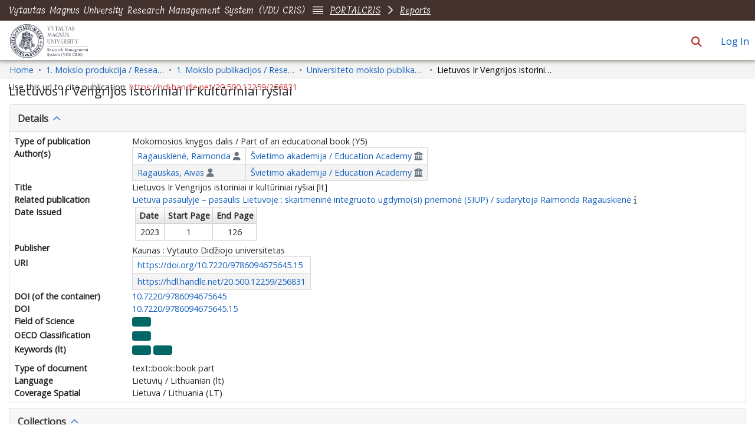

--- FILE ---
content_type: text/css; charset=UTF-8
request_url: https://www.vdu.lt/cris/vdu-theme.css
body_size: 62651
content:
@import"https://fonts.googleapis.com/css?family=Open+Sans|Tillana";@charset "UTF-8";.fa{font-family:var(--fa-style-family, "Font Awesome 6 Free");font-weight:var(--fa-style, 900)}.fas,.far,.fab,.fa-solid,.fa-regular,.fa-brands,.fa{-moz-osx-font-smoothing:grayscale;-webkit-font-smoothing:antialiased;display:var(--fa-display, inline-block);font-style:normal;font-variant:normal;line-height:1;text-rendering:auto}.fas:before,.far:before,.fab:before,.fa-solid:before,.fa-regular:before,.fa-brands:before,.fa:before{content:var(--fa)}.fa-classic,.fas,.fa-solid,.far,.fa-regular{font-family:"Font Awesome 6 Free"}.fa-brands,.fab{font-family:"Font Awesome 6 Brands"}.fa-1x{font-size:1em}.fa-2x{font-size:2em}.fa-3x{font-size:3em}.fa-4x{font-size:4em}.fa-5x{font-size:5em}.fa-6x{font-size:6em}.fa-7x{font-size:7em}.fa-8x{font-size:8em}.fa-9x{font-size:9em}.fa-10x{font-size:10em}.fa-2xs{font-size:.625em;line-height:.1em;vertical-align:.225em}.fa-xs{font-size:.75em;line-height:.0833333337em;vertical-align:.125em}.fa-sm{font-size:.875em;line-height:.0714285718em;vertical-align:.0535714295em}.fa-lg{font-size:1.25em;line-height:.05em;vertical-align:-.075em}.fa-xl{font-size:1.5em;line-height:.0416666682em;vertical-align:-.125em}.fa-2xl{font-size:2em;line-height:.03125em;vertical-align:-.1875em}.fa-fw{text-align:center;width:1.25em}.fa-ul{list-style-type:none;margin-left:var(--fa-li-margin, 2.5em);padding-left:0}.fa-ul>li{position:relative}.fa-li{left:calc(-1 * var(--fa-li-width, 2em));position:absolute;text-align:center;width:var(--fa-li-width, 2em);line-height:inherit}.fa-border{border-color:var(--fa-border-color, #eee);border-radius:var(--fa-border-radius, .1em);border-style:var(--fa-border-style, solid);border-width:var(--fa-border-width, .08em);padding:var(--fa-border-padding, .2em .25em .15em)}.fa-pull-left{float:left;margin-right:var(--fa-pull-margin, .3em)}.fa-pull-right{float:right;margin-left:var(--fa-pull-margin, .3em)}.fa-beat{animation-name:fa-beat;animation-delay:var(--fa-animation-delay, 0s);animation-direction:var(--fa-animation-direction, normal);animation-duration:var(--fa-animation-duration, 1s);animation-iteration-count:var(--fa-animation-iteration-count, infinite);animation-timing-function:var(--fa-animation-timing, ease-in-out)}.fa-bounce{animation-name:fa-bounce;animation-delay:var(--fa-animation-delay, 0s);animation-direction:var(--fa-animation-direction, normal);animation-duration:var(--fa-animation-duration, 1s);animation-iteration-count:var(--fa-animation-iteration-count, infinite);animation-timing-function:var(--fa-animation-timing, cubic-bezier(.28, .84, .42, 1))}.fa-fade{animation-name:fa-fade;animation-delay:var(--fa-animation-delay, 0s);animation-direction:var(--fa-animation-direction, normal);animation-duration:var(--fa-animation-duration, 1s);animation-iteration-count:var(--fa-animation-iteration-count, infinite);animation-timing-function:var(--fa-animation-timing, cubic-bezier(.4, 0, .6, 1))}.fa-beat-fade{animation-name:fa-beat-fade;animation-delay:var(--fa-animation-delay, 0s);animation-direction:var(--fa-animation-direction, normal);animation-duration:var(--fa-animation-duration, 1s);animation-iteration-count:var(--fa-animation-iteration-count, infinite);animation-timing-function:var(--fa-animation-timing, cubic-bezier(.4, 0, .6, 1))}.fa-flip{animation-name:fa-flip;animation-delay:var(--fa-animation-delay, 0s);animation-direction:var(--fa-animation-direction, normal);animation-duration:var(--fa-animation-duration, 1s);animation-iteration-count:var(--fa-animation-iteration-count, infinite);animation-timing-function:var(--fa-animation-timing, ease-in-out)}.fa-shake{animation-name:fa-shake;animation-delay:var(--fa-animation-delay, 0s);animation-direction:var(--fa-animation-direction, normal);animation-duration:var(--fa-animation-duration, 1s);animation-iteration-count:var(--fa-animation-iteration-count, infinite);animation-timing-function:var(--fa-animation-timing, linear)}.fa-spin{animation-name:fa-spin;animation-delay:var(--fa-animation-delay, 0s);animation-direction:var(--fa-animation-direction, normal);animation-duration:var(--fa-animation-duration, 2s);animation-iteration-count:var(--fa-animation-iteration-count, infinite);animation-timing-function:var(--fa-animation-timing, linear)}.fa-spin-reverse{--fa-animation-direction: reverse}.fa-pulse,.fa-spin-pulse{animation-name:fa-spin;animation-direction:var(--fa-animation-direction, normal);animation-duration:var(--fa-animation-duration, 1s);animation-iteration-count:var(--fa-animation-iteration-count, infinite);animation-timing-function:var(--fa-animation-timing, steps(8))}@media (prefers-reduced-motion: reduce){.fa-beat,.fa-bounce,.fa-fade,.fa-beat-fade,.fa-flip,.fa-pulse,.fa-shake,.fa-spin,.fa-spin-pulse{animation-delay:-1ms;animation-duration:1ms;animation-iteration-count:1;transition-delay:0s;transition-duration:0s}}@keyframes fa-beat{0%,90%{transform:scale(1)}45%{transform:scale(var(--fa-beat-scale, 1.25))}}@keyframes fa-bounce{0%{transform:scale(1) translateY(0)}10%{transform:scale(var(--fa-bounce-start-scale-x, 1.1),var(--fa-bounce-start-scale-y, .9)) translateY(0)}30%{transform:scale(var(--fa-bounce-jump-scale-x, .9),var(--fa-bounce-jump-scale-y, 1.1)) translateY(var(--fa-bounce-height, -.5em))}50%{transform:scale(var(--fa-bounce-land-scale-x, 1.05),var(--fa-bounce-land-scale-y, .95)) translateY(0)}57%{transform:scale(1) translateY(var(--fa-bounce-rebound, -.125em))}64%{transform:scale(1) translateY(0)}to{transform:scale(1) translateY(0)}}@keyframes fa-fade{50%{opacity:var(--fa-fade-opacity, .4)}}@keyframes fa-beat-fade{0%,to{opacity:var(--fa-beat-fade-opacity, .4);transform:scale(1)}50%{opacity:1;transform:scale(var(--fa-beat-fade-scale, 1.125))}}@keyframes fa-flip{50%{transform:rotate3d(var(--fa-flip-x, 0),var(--fa-flip-y, 1),var(--fa-flip-z, 0),var(--fa-flip-angle, -180deg))}}@keyframes fa-shake{0%{transform:rotate(-15deg)}4%{transform:rotate(15deg)}8%,24%{transform:rotate(-18deg)}12%,28%{transform:rotate(18deg)}16%{transform:rotate(-22deg)}20%{transform:rotate(22deg)}32%{transform:rotate(-12deg)}36%{transform:rotate(12deg)}40%,to{transform:rotate(0)}}@keyframes fa-spin{0%{transform:rotate(0)}to{transform:rotate(360deg)}}.fa-rotate-90{transform:rotate(90deg)}.fa-rotate-180{transform:rotate(180deg)}.fa-rotate-270{transform:rotate(270deg)}.fa-flip-horizontal{transform:scaleX(-1)}.fa-flip-vertical{transform:scaleY(-1)}.fa-flip-both,.fa-flip-horizontal.fa-flip-vertical{transform:scale(-1)}.fa-rotate-by{transform:rotate(var(--fa-rotate-angle, 0))}.fa-stack{display:inline-block;height:2em;line-height:2em;position:relative;vertical-align:middle;width:2.5em}.fa-stack-1x,.fa-stack-2x{left:0;position:absolute;text-align:center;width:100%;z-index:var(--fa-stack-z-index, auto)}.fa-stack-1x{line-height:inherit}.fa-stack-2x{font-size:2em}.fa-inverse{color:var(--fa-inverse, #fff)}.fa-0{--fa:"0"}.fa-1{--fa:"1"}.fa-2{--fa:"2"}.fa-3{--fa:"3"}.fa-4{--fa:"4"}.fa-5{--fa:"5"}.fa-6{--fa:"6"}.fa-7{--fa:"7"}.fa-8{--fa:"8"}.fa-9{--fa:"9"}.fa-fill-drip{--fa:"\f576"}.fa-arrows-to-circle{--fa:"\e4bd"}.fa-circle-chevron-right,.fa-chevron-circle-right{--fa:"\f138"}.fa-at{--fa:"@"}.fa-trash-can,.fa-trash-alt{--fa:"\f2ed"}.fa-text-height{--fa:"\f034"}.fa-user-xmark,.fa-user-times{--fa:"\f235"}.fa-stethoscope{--fa:"\f0f1"}.fa-message,.fa-comment-alt{--fa:"\f27a"}.fa-info{--fa:"\f129"}.fa-down-left-and-up-right-to-center,.fa-compress-alt{--fa:"\f422"}.fa-explosion{--fa:"\e4e9"}.fa-file-lines,.fa-file-alt,.fa-file-text{--fa:"\f15c"}.fa-wave-square{--fa:"\f83e"}.fa-ring{--fa:"\f70b"}.fa-building-un{--fa:"\e4d9"}.fa-dice-three{--fa:"\f527"}.fa-calendar-days,.fa-calendar-alt{--fa:"\f073"}.fa-anchor-circle-check{--fa:"\e4aa"}.fa-building-circle-arrow-right{--fa:"\e4d1"}.fa-volleyball,.fa-volleyball-ball{--fa:"\f45f"}.fa-arrows-up-to-line{--fa:"\e4c2"}.fa-sort-down,.fa-sort-desc{--fa:"\f0dd"}.fa-circle-minus,.fa-minus-circle{--fa:"\f056"}.fa-door-open{--fa:"\f52b"}.fa-right-from-bracket,.fa-sign-out-alt{--fa:"\f2f5"}.fa-atom{--fa:"\f5d2"}.fa-soap{--fa:"\e06e"}.fa-icons,.fa-heart-music-camera-bolt{--fa:"\f86d"}.fa-microphone-lines-slash,.fa-microphone-alt-slash{--fa:"\f539"}.fa-bridge-circle-check{--fa:"\e4c9"}.fa-pump-medical{--fa:"\e06a"}.fa-fingerprint{--fa:"\f577"}.fa-hand-point-right{--fa:"\f0a4"}.fa-magnifying-glass-location,.fa-search-location{--fa:"\f689"}.fa-forward-step,.fa-step-forward{--fa:"\f051"}.fa-face-smile-beam,.fa-smile-beam{--fa:"\f5b8"}.fa-flag-checkered{--fa:"\f11e"}.fa-football,.fa-football-ball{--fa:"\f44e"}.fa-school-circle-exclamation{--fa:"\e56c"}.fa-crop{--fa:"\f125"}.fa-angles-down,.fa-angle-double-down{--fa:"\f103"}.fa-users-rectangle{--fa:"\e594"}.fa-people-roof{--fa:"\e537"}.fa-people-line{--fa:"\e534"}.fa-beer-mug-empty,.fa-beer{--fa:"\f0fc"}.fa-diagram-predecessor{--fa:"\e477"}.fa-arrow-up-long,.fa-long-arrow-up{--fa:"\f176"}.fa-fire-flame-simple,.fa-burn{--fa:"\f46a"}.fa-person,.fa-male{--fa:"\f183"}.fa-laptop{--fa:"\f109"}.fa-file-csv{--fa:"\f6dd"}.fa-menorah{--fa:"\f676"}.fa-truck-plane{--fa:"\e58f"}.fa-record-vinyl{--fa:"\f8d9"}.fa-face-grin-stars,.fa-grin-stars{--fa:"\f587"}.fa-bong{--fa:"\f55c"}.fa-spaghetti-monster-flying,.fa-pastafarianism{--fa:"\f67b"}.fa-arrow-down-up-across-line{--fa:"\e4af"}.fa-spoon,.fa-utensil-spoon{--fa:"\f2e5"}.fa-jar-wheat{--fa:"\e517"}.fa-envelopes-bulk,.fa-mail-bulk{--fa:"\f674"}.fa-file-circle-exclamation{--fa:"\e4eb"}.fa-circle-h,.fa-hospital-symbol{--fa:"\f47e"}.fa-pager{--fa:"\f815"}.fa-address-book,.fa-contact-book{--fa:"\f2b9"}.fa-strikethrough{--fa:"\f0cc"}.fa-k{--fa:"K"}.fa-landmark-flag{--fa:"\e51c"}.fa-pencil,.fa-pencil-alt{--fa:"\f303"}.fa-backward{--fa:"\f04a"}.fa-caret-right{--fa:"\f0da"}.fa-comments{--fa:"\f086"}.fa-paste,.fa-file-clipboard{--fa:"\f0ea"}.fa-code-pull-request{--fa:"\e13c"}.fa-clipboard-list{--fa:"\f46d"}.fa-truck-ramp-box,.fa-truck-loading{--fa:"\f4de"}.fa-user-check{--fa:"\f4fc"}.fa-vial-virus{--fa:"\e597"}.fa-sheet-plastic{--fa:"\e571"}.fa-blog{--fa:"\f781"}.fa-user-ninja{--fa:"\f504"}.fa-person-arrow-up-from-line{--fa:"\e539"}.fa-scroll-torah,.fa-torah{--fa:"\f6a0"}.fa-broom-ball,.fa-quidditch,.fa-quidditch-broom-ball{--fa:"\f458"}.fa-toggle-off{--fa:"\f204"}.fa-box-archive,.fa-archive{--fa:"\f187"}.fa-person-drowning{--fa:"\e545"}.fa-arrow-down-9-1,.fa-sort-numeric-desc,.fa-sort-numeric-down-alt{--fa:"\f886"}.fa-face-grin-tongue-squint,.fa-grin-tongue-squint{--fa:"\f58a"}.fa-spray-can{--fa:"\f5bd"}.fa-truck-monster{--fa:"\f63b"}.fa-w{--fa:"W"}.fa-earth-africa,.fa-globe-africa{--fa:"\f57c"}.fa-rainbow{--fa:"\f75b"}.fa-circle-notch{--fa:"\f1ce"}.fa-tablet-screen-button,.fa-tablet-alt{--fa:"\f3fa"}.fa-paw{--fa:"\f1b0"}.fa-cloud{--fa:"\f0c2"}.fa-trowel-bricks{--fa:"\e58a"}.fa-face-flushed,.fa-flushed{--fa:"\f579"}.fa-hospital-user{--fa:"\f80d"}.fa-tent-arrow-left-right{--fa:"\e57f"}.fa-gavel,.fa-legal{--fa:"\f0e3"}.fa-binoculars{--fa:"\f1e5"}.fa-microphone-slash{--fa:"\f131"}.fa-box-tissue{--fa:"\e05b"}.fa-motorcycle{--fa:"\f21c"}.fa-bell-concierge,.fa-concierge-bell{--fa:"\f562"}.fa-pen-ruler,.fa-pencil-ruler{--fa:"\f5ae"}.fa-people-arrows,.fa-people-arrows-left-right{--fa:"\e068"}.fa-mars-and-venus-burst{--fa:"\e523"}.fa-square-caret-right,.fa-caret-square-right{--fa:"\f152"}.fa-scissors,.fa-cut{--fa:"\f0c4"}.fa-sun-plant-wilt{--fa:"\e57a"}.fa-toilets-portable{--fa:"\e584"}.fa-hockey-puck{--fa:"\f453"}.fa-table{--fa:"\f0ce"}.fa-magnifying-glass-arrow-right{--fa:"\e521"}.fa-tachograph-digital,.fa-digital-tachograph{--fa:"\f566"}.fa-users-slash{--fa:"\e073"}.fa-clover{--fa:"\e139"}.fa-reply,.fa-mail-reply{--fa:"\f3e5"}.fa-star-and-crescent{--fa:"\f699"}.fa-house-fire{--fa:"\e50c"}.fa-square-minus,.fa-minus-square{--fa:"\f146"}.fa-helicopter{--fa:"\f533"}.fa-compass{--fa:"\f14e"}.fa-square-caret-down,.fa-caret-square-down{--fa:"\f150"}.fa-file-circle-question{--fa:"\e4ef"}.fa-laptop-code{--fa:"\f5fc"}.fa-swatchbook{--fa:"\f5c3"}.fa-prescription-bottle{--fa:"\f485"}.fa-bars,.fa-navicon{--fa:"\f0c9"}.fa-people-group{--fa:"\e533"}.fa-hourglass-end,.fa-hourglass-3{--fa:"\f253"}.fa-heart-crack,.fa-heart-broken{--fa:"\f7a9"}.fa-square-up-right,.fa-external-link-square-alt{--fa:"\f360"}.fa-face-kiss-beam,.fa-kiss-beam{--fa:"\f597"}.fa-film{--fa:"\f008"}.fa-ruler-horizontal{--fa:"\f547"}.fa-people-robbery{--fa:"\e536"}.fa-lightbulb{--fa:"\f0eb"}.fa-caret-left{--fa:"\f0d9"}.fa-circle-exclamation,.fa-exclamation-circle{--fa:"\f06a"}.fa-school-circle-xmark{--fa:"\e56d"}.fa-arrow-right-from-bracket,.fa-sign-out{--fa:"\f08b"}.fa-circle-chevron-down,.fa-chevron-circle-down{--fa:"\f13a"}.fa-unlock-keyhole,.fa-unlock-alt{--fa:"\f13e"}.fa-cloud-showers-heavy{--fa:"\f740"}.fa-headphones-simple,.fa-headphones-alt{--fa:"\f58f"}.fa-sitemap{--fa:"\f0e8"}.fa-circle-dollar-to-slot,.fa-donate{--fa:"\f4b9"}.fa-memory{--fa:"\f538"}.fa-road-spikes{--fa:"\e568"}.fa-fire-burner{--fa:"\e4f1"}.fa-flag{--fa:"\f024"}.fa-hanukiah{--fa:"\f6e6"}.fa-feather{--fa:"\f52d"}.fa-volume-low,.fa-volume-down{--fa:"\f027"}.fa-comment-slash{--fa:"\f4b3"}.fa-cloud-sun-rain{--fa:"\f743"}.fa-compress{--fa:"\f066"}.fa-wheat-awn,.fa-wheat-alt{--fa:"\e2cd"}.fa-ankh{--fa:"\f644"}.fa-hands-holding-child{--fa:"\e4fa"}.fa-asterisk{--fa:"*"}.fa-square-check,.fa-check-square{--fa:"\f14a"}.fa-peseta-sign{--fa:"\e221"}.fa-heading,.fa-header{--fa:"\f1dc"}.fa-ghost{--fa:"\f6e2"}.fa-list,.fa-list-squares{--fa:"\f03a"}.fa-square-phone-flip,.fa-phone-square-alt{--fa:"\f87b"}.fa-cart-plus{--fa:"\f217"}.fa-gamepad{--fa:"\f11b"}.fa-circle-dot,.fa-dot-circle{--fa:"\f192"}.fa-face-dizzy,.fa-dizzy{--fa:"\f567"}.fa-egg{--fa:"\f7fb"}.fa-house-medical-circle-xmark{--fa:"\e513"}.fa-campground{--fa:"\f6bb"}.fa-folder-plus{--fa:"\f65e"}.fa-futbol,.fa-futbol-ball,.fa-soccer-ball{--fa:"\f1e3"}.fa-paintbrush,.fa-paint-brush{--fa:"\f1fc"}.fa-lock{--fa:"\f023"}.fa-gas-pump{--fa:"\f52f"}.fa-hot-tub-person,.fa-hot-tub{--fa:"\f593"}.fa-map-location,.fa-map-marked{--fa:"\f59f"}.fa-house-flood-water{--fa:"\e50e"}.fa-tree{--fa:"\f1bb"}.fa-bridge-lock{--fa:"\e4cc"}.fa-sack-dollar{--fa:"\f81d"}.fa-pen-to-square,.fa-edit{--fa:"\f044"}.fa-car-side{--fa:"\f5e4"}.fa-share-nodes,.fa-share-alt{--fa:"\f1e0"}.fa-heart-circle-minus{--fa:"\e4ff"}.fa-hourglass-half,.fa-hourglass-2{--fa:"\f252"}.fa-microscope{--fa:"\f610"}.fa-sink{--fa:"\e06d"}.fa-bag-shopping,.fa-shopping-bag{--fa:"\f290"}.fa-arrow-down-z-a,.fa-sort-alpha-desc,.fa-sort-alpha-down-alt{--fa:"\f881"}.fa-mitten{--fa:"\f7b5"}.fa-person-rays{--fa:"\e54d"}.fa-users{--fa:"\f0c0"}.fa-eye-slash{--fa:"\f070"}.fa-flask-vial{--fa:"\e4f3"}.fa-hand,.fa-hand-paper{--fa:"\f256"}.fa-om{--fa:"\f679"}.fa-worm{--fa:"\e599"}.fa-house-circle-xmark{--fa:"\e50b"}.fa-plug{--fa:"\f1e6"}.fa-chevron-up{--fa:"\f077"}.fa-hand-spock{--fa:"\f259"}.fa-stopwatch{--fa:"\f2f2"}.fa-face-kiss,.fa-kiss{--fa:"\f596"}.fa-bridge-circle-xmark{--fa:"\e4cb"}.fa-face-grin-tongue,.fa-grin-tongue{--fa:"\f589"}.fa-chess-bishop{--fa:"\f43a"}.fa-face-grin-wink,.fa-grin-wink{--fa:"\f58c"}.fa-ear-deaf,.fa-deaf,.fa-deafness,.fa-hard-of-hearing{--fa:"\f2a4"}.fa-road-circle-check{--fa:"\e564"}.fa-dice-five{--fa:"\f523"}.fa-square-rss,.fa-rss-square{--fa:"\f143"}.fa-land-mine-on{--fa:"\e51b"}.fa-i-cursor{--fa:"\f246"}.fa-stamp{--fa:"\f5bf"}.fa-stairs{--fa:"\e289"}.fa-i{--fa:"I"}.fa-hryvnia-sign,.fa-hryvnia{--fa:"\f6f2"}.fa-pills{--fa:"\f484"}.fa-face-grin-wide,.fa-grin-alt{--fa:"\f581"}.fa-tooth{--fa:"\f5c9"}.fa-v{--fa:"V"}.fa-bangladeshi-taka-sign{--fa:"\e2e6"}.fa-bicycle{--fa:"\f206"}.fa-staff-snake,.fa-rod-asclepius,.fa-rod-snake,.fa-staff-aesculapius{--fa:"\e579"}.fa-head-side-cough-slash{--fa:"\e062"}.fa-truck-medical,.fa-ambulance{--fa:"\f0f9"}.fa-wheat-awn-circle-exclamation{--fa:"\e598"}.fa-snowman{--fa:"\f7d0"}.fa-mortar-pestle{--fa:"\f5a7"}.fa-road-barrier{--fa:"\e562"}.fa-school{--fa:"\f549"}.fa-igloo{--fa:"\f7ae"}.fa-joint{--fa:"\f595"}.fa-angle-right{--fa:"\f105"}.fa-horse{--fa:"\f6f0"}.fa-q{--fa:"Q"}.fa-g{--fa:"G"}.fa-notes-medical{--fa:"\f481"}.fa-temperature-half,.fa-temperature-2,.fa-thermometer-2,.fa-thermometer-half{--fa:"\f2c9"}.fa-dong-sign{--fa:"\e169"}.fa-capsules{--fa:"\f46b"}.fa-poo-storm,.fa-poo-bolt{--fa:"\f75a"}.fa-face-frown-open,.fa-frown-open{--fa:"\f57a"}.fa-hand-point-up{--fa:"\f0a6"}.fa-money-bill{--fa:"\f0d6"}.fa-bookmark{--fa:"\f02e"}.fa-align-justify{--fa:"\f039"}.fa-umbrella-beach{--fa:"\f5ca"}.fa-helmet-un{--fa:"\e503"}.fa-bullseye{--fa:"\f140"}.fa-bacon{--fa:"\f7e5"}.fa-hand-point-down{--fa:"\f0a7"}.fa-arrow-up-from-bracket{--fa:"\e09a"}.fa-folder,.fa-folder-blank{--fa:"\f07b"}.fa-file-waveform,.fa-file-medical-alt{--fa:"\f478"}.fa-radiation{--fa:"\f7b9"}.fa-chart-simple{--fa:"\e473"}.fa-mars-stroke{--fa:"\f229"}.fa-vial{--fa:"\f492"}.fa-gauge,.fa-dashboard,.fa-gauge-med,.fa-tachometer-alt-average{--fa:"\f624"}.fa-wand-magic-sparkles,.fa-magic-wand-sparkles{--fa:"\e2ca"}.fa-e{--fa:"E"}.fa-pen-clip,.fa-pen-alt{--fa:"\f305"}.fa-bridge-circle-exclamation{--fa:"\e4ca"}.fa-user{--fa:"\f007"}.fa-school-circle-check{--fa:"\e56b"}.fa-dumpster{--fa:"\f793"}.fa-van-shuttle,.fa-shuttle-van{--fa:"\f5b6"}.fa-building-user{--fa:"\e4da"}.fa-square-caret-left,.fa-caret-square-left{--fa:"\f191"}.fa-highlighter{--fa:"\f591"}.fa-key{--fa:"\f084"}.fa-bullhorn{--fa:"\f0a1"}.fa-globe{--fa:"\f0ac"}.fa-synagogue{--fa:"\f69b"}.fa-person-half-dress{--fa:"\e548"}.fa-road-bridge{--fa:"\e563"}.fa-location-arrow{--fa:"\f124"}.fa-c{--fa:"C"}.fa-tablet-button{--fa:"\f10a"}.fa-building-lock{--fa:"\e4d6"}.fa-pizza-slice{--fa:"\f818"}.fa-money-bill-wave{--fa:"\f53a"}.fa-chart-area,.fa-area-chart{--fa:"\f1fe"}.fa-house-flag{--fa:"\e50d"}.fa-person-circle-minus{--fa:"\e540"}.fa-ban,.fa-cancel{--fa:"\f05e"}.fa-camera-rotate{--fa:"\e0d8"}.fa-spray-can-sparkles,.fa-air-freshener{--fa:"\f5d0"}.fa-star{--fa:"\f005"}.fa-repeat{--fa:"\f363"}.fa-cross{--fa:"\f654"}.fa-box{--fa:"\f466"}.fa-venus-mars{--fa:"\f228"}.fa-arrow-pointer,.fa-mouse-pointer{--fa:"\f245"}.fa-maximize,.fa-expand-arrows-alt{--fa:"\f31e"}.fa-charging-station{--fa:"\f5e7"}.fa-shapes,.fa-triangle-circle-square{--fa:"\f61f"}.fa-shuffle,.fa-random{--fa:"\f074"}.fa-person-running,.fa-running{--fa:"\f70c"}.fa-mobile-retro{--fa:"\e527"}.fa-grip-lines-vertical{--fa:"\f7a5"}.fa-spider{--fa:"\f717"}.fa-hands-bound{--fa:"\e4f9"}.fa-file-invoice-dollar{--fa:"\f571"}.fa-plane-circle-exclamation{--fa:"\e556"}.fa-x-ray{--fa:"\f497"}.fa-spell-check{--fa:"\f891"}.fa-slash{--fa:"\f715"}.fa-computer-mouse,.fa-mouse{--fa:"\f8cc"}.fa-arrow-right-to-bracket,.fa-sign-in{--fa:"\f090"}.fa-shop-slash,.fa-store-alt-slash{--fa:"\e070"}.fa-server{--fa:"\f233"}.fa-virus-covid-slash{--fa:"\e4a9"}.fa-shop-lock{--fa:"\e4a5"}.fa-hourglass-start,.fa-hourglass-1{--fa:"\f251"}.fa-blender-phone{--fa:"\f6b6"}.fa-building-wheat{--fa:"\e4db"}.fa-person-breastfeeding{--fa:"\e53a"}.fa-right-to-bracket,.fa-sign-in-alt{--fa:"\f2f6"}.fa-venus{--fa:"\f221"}.fa-passport{--fa:"\f5ab"}.fa-thumbtack-slash,.fa-thumb-tack-slash{--fa:"\e68f"}.fa-heart-pulse,.fa-heartbeat{--fa:"\f21e"}.fa-people-carry-box,.fa-people-carry{--fa:"\f4ce"}.fa-temperature-high{--fa:"\f769"}.fa-microchip{--fa:"\f2db"}.fa-crown{--fa:"\f521"}.fa-weight-hanging{--fa:"\f5cd"}.fa-xmarks-lines{--fa:"\e59a"}.fa-file-prescription{--fa:"\f572"}.fa-weight-scale,.fa-weight{--fa:"\f496"}.fa-user-group,.fa-user-friends{--fa:"\f500"}.fa-arrow-up-a-z,.fa-sort-alpha-up{--fa:"\f15e"}.fa-chess-knight{--fa:"\f441"}.fa-face-laugh-squint,.fa-laugh-squint{--fa:"\f59b"}.fa-wheelchair{--fa:"\f193"}.fa-circle-arrow-up,.fa-arrow-circle-up{--fa:"\f0aa"}.fa-toggle-on{--fa:"\f205"}.fa-person-walking,.fa-walking{--fa:"\f554"}.fa-l{--fa:"L"}.fa-fire{--fa:"\f06d"}.fa-bed-pulse,.fa-procedures{--fa:"\f487"}.fa-shuttle-space,.fa-space-shuttle{--fa:"\f197"}.fa-face-laugh,.fa-laugh{--fa:"\f599"}.fa-folder-open{--fa:"\f07c"}.fa-heart-circle-plus{--fa:"\e500"}.fa-code-fork{--fa:"\e13b"}.fa-city{--fa:"\f64f"}.fa-microphone-lines,.fa-microphone-alt{--fa:"\f3c9"}.fa-pepper-hot{--fa:"\f816"}.fa-unlock{--fa:"\f09c"}.fa-colon-sign{--fa:"\e140"}.fa-headset{--fa:"\f590"}.fa-store-slash{--fa:"\e071"}.fa-road-circle-xmark{--fa:"\e566"}.fa-user-minus{--fa:"\f503"}.fa-mars-stroke-up,.fa-mars-stroke-v{--fa:"\f22a"}.fa-champagne-glasses,.fa-glass-cheers{--fa:"\f79f"}.fa-clipboard{--fa:"\f328"}.fa-house-circle-exclamation{--fa:"\e50a"}.fa-file-arrow-up,.fa-file-upload{--fa:"\f574"}.fa-wifi,.fa-wifi-3,.fa-wifi-strong{--fa:"\f1eb"}.fa-bath,.fa-bathtub{--fa:"\f2cd"}.fa-underline{--fa:"\f0cd"}.fa-user-pen,.fa-user-edit{--fa:"\f4ff"}.fa-signature{--fa:"\f5b7"}.fa-stroopwafel{--fa:"\f551"}.fa-bold{--fa:"\f032"}.fa-anchor-lock{--fa:"\e4ad"}.fa-building-ngo{--fa:"\e4d7"}.fa-manat-sign{--fa:"\e1d5"}.fa-not-equal{--fa:"\f53e"}.fa-border-top-left,.fa-border-style{--fa:"\f853"}.fa-map-location-dot,.fa-map-marked-alt{--fa:"\f5a0"}.fa-jedi{--fa:"\f669"}.fa-square-poll-vertical,.fa-poll{--fa:"\f681"}.fa-mug-hot{--fa:"\f7b6"}.fa-car-battery,.fa-battery-car{--fa:"\f5df"}.fa-gift{--fa:"\f06b"}.fa-dice-two{--fa:"\f528"}.fa-chess-queen{--fa:"\f445"}.fa-glasses{--fa:"\f530"}.fa-chess-board{--fa:"\f43c"}.fa-building-circle-check{--fa:"\e4d2"}.fa-person-chalkboard{--fa:"\e53d"}.fa-mars-stroke-right,.fa-mars-stroke-h{--fa:"\f22b"}.fa-hand-back-fist,.fa-hand-rock{--fa:"\f255"}.fa-square-caret-up,.fa-caret-square-up{--fa:"\f151"}.fa-cloud-showers-water{--fa:"\e4e4"}.fa-chart-bar,.fa-bar-chart{--fa:"\f080"}.fa-hands-bubbles,.fa-hands-wash{--fa:"\e05e"}.fa-less-than-equal{--fa:"\f537"}.fa-train{--fa:"\f238"}.fa-eye-low-vision,.fa-low-vision{--fa:"\f2a8"}.fa-crow{--fa:"\f520"}.fa-sailboat{--fa:"\e445"}.fa-window-restore{--fa:"\f2d2"}.fa-square-plus,.fa-plus-square{--fa:"\f0fe"}.fa-torii-gate{--fa:"\f6a1"}.fa-frog{--fa:"\f52e"}.fa-bucket{--fa:"\e4cf"}.fa-image{--fa:"\f03e"}.fa-microphone{--fa:"\f130"}.fa-cow{--fa:"\f6c8"}.fa-caret-up{--fa:"\f0d8"}.fa-screwdriver{--fa:"\f54a"}.fa-folder-closed{--fa:"\e185"}.fa-house-tsunami{--fa:"\e515"}.fa-square-nfi{--fa:"\e576"}.fa-arrow-up-from-ground-water{--fa:"\e4b5"}.fa-martini-glass,.fa-glass-martini-alt{--fa:"\f57b"}.fa-square-binary{--fa:"\e69b"}.fa-rotate-left,.fa-rotate-back,.fa-rotate-backward,.fa-undo-alt{--fa:"\f2ea"}.fa-table-columns,.fa-columns{--fa:"\f0db"}.fa-lemon{--fa:"\f094"}.fa-head-side-mask{--fa:"\e063"}.fa-handshake{--fa:"\f2b5"}.fa-gem{--fa:"\f3a5"}.fa-dolly,.fa-dolly-box{--fa:"\f472"}.fa-smoking{--fa:"\f48d"}.fa-minimize,.fa-compress-arrows-alt{--fa:"\f78c"}.fa-monument{--fa:"\f5a6"}.fa-snowplow{--fa:"\f7d2"}.fa-angles-right,.fa-angle-double-right{--fa:"\f101"}.fa-cannabis{--fa:"\f55f"}.fa-circle-play,.fa-play-circle{--fa:"\f144"}.fa-tablets{--fa:"\f490"}.fa-ethernet{--fa:"\f796"}.fa-euro-sign,.fa-eur,.fa-euro{--fa:"\f153"}.fa-chair{--fa:"\f6c0"}.fa-circle-check,.fa-check-circle{--fa:"\f058"}.fa-circle-stop,.fa-stop-circle{--fa:"\f28d"}.fa-compass-drafting,.fa-drafting-compass{--fa:"\f568"}.fa-plate-wheat{--fa:"\e55a"}.fa-icicles{--fa:"\f7ad"}.fa-person-shelter{--fa:"\e54f"}.fa-neuter{--fa:"\f22c"}.fa-id-badge{--fa:"\f2c1"}.fa-marker{--fa:"\f5a1"}.fa-face-laugh-beam,.fa-laugh-beam{--fa:"\f59a"}.fa-helicopter-symbol{--fa:"\e502"}.fa-universal-access{--fa:"\f29a"}.fa-circle-chevron-up,.fa-chevron-circle-up{--fa:"\f139"}.fa-lari-sign{--fa:"\e1c8"}.fa-volcano{--fa:"\f770"}.fa-person-walking-dashed-line-arrow-right{--fa:"\e553"}.fa-sterling-sign,.fa-gbp,.fa-pound-sign{--fa:"\f154"}.fa-viruses{--fa:"\e076"}.fa-square-person-confined{--fa:"\e577"}.fa-user-tie{--fa:"\f508"}.fa-arrow-down-long,.fa-long-arrow-down{--fa:"\f175"}.fa-tent-arrow-down-to-line{--fa:"\e57e"}.fa-certificate{--fa:"\f0a3"}.fa-reply-all,.fa-mail-reply-all{--fa:"\f122"}.fa-suitcase{--fa:"\f0f2"}.fa-person-skating,.fa-skating{--fa:"\f7c5"}.fa-filter-circle-dollar,.fa-funnel-dollar{--fa:"\f662"}.fa-camera-retro{--fa:"\f083"}.fa-circle-arrow-down,.fa-arrow-circle-down{--fa:"\f0ab"}.fa-file-import,.fa-arrow-right-to-file{--fa:"\f56f"}.fa-square-arrow-up-right,.fa-external-link-square{--fa:"\f14c"}.fa-box-open{--fa:"\f49e"}.fa-scroll{--fa:"\f70e"}.fa-spa{--fa:"\f5bb"}.fa-location-pin-lock{--fa:"\e51f"}.fa-pause{--fa:"\f04c"}.fa-hill-avalanche{--fa:"\e507"}.fa-temperature-empty,.fa-temperature-0,.fa-thermometer-0,.fa-thermometer-empty{--fa:"\f2cb"}.fa-bomb{--fa:"\f1e2"}.fa-registered{--fa:"\f25d"}.fa-address-card,.fa-contact-card,.fa-vcard{--fa:"\f2bb"}.fa-scale-unbalanced-flip,.fa-balance-scale-right{--fa:"\f516"}.fa-subscript{--fa:"\f12c"}.fa-diamond-turn-right,.fa-directions{--fa:"\f5eb"}.fa-burst{--fa:"\e4dc"}.fa-house-laptop,.fa-laptop-house{--fa:"\e066"}.fa-face-tired,.fa-tired{--fa:"\f5c8"}.fa-money-bills{--fa:"\e1f3"}.fa-smog{--fa:"\f75f"}.fa-crutch{--fa:"\f7f7"}.fa-cloud-arrow-up,.fa-cloud-upload,.fa-cloud-upload-alt{--fa:"\f0ee"}.fa-palette{--fa:"\f53f"}.fa-arrows-turn-right{--fa:"\e4c0"}.fa-vest{--fa:"\e085"}.fa-ferry{--fa:"\e4ea"}.fa-arrows-down-to-people{--fa:"\e4b9"}.fa-seedling,.fa-sprout{--fa:"\f4d8"}.fa-left-right,.fa-arrows-alt-h{--fa:"\f337"}.fa-boxes-packing{--fa:"\e4c7"}.fa-circle-arrow-left,.fa-arrow-circle-left{--fa:"\f0a8"}.fa-group-arrows-rotate{--fa:"\e4f6"}.fa-bowl-food{--fa:"\e4c6"}.fa-candy-cane{--fa:"\f786"}.fa-arrow-down-wide-short,.fa-sort-amount-asc,.fa-sort-amount-down{--fa:"\f160"}.fa-cloud-bolt,.fa-thunderstorm{--fa:"\f76c"}.fa-text-slash,.fa-remove-format{--fa:"\f87d"}.fa-face-smile-wink,.fa-smile-wink{--fa:"\f4da"}.fa-file-word{--fa:"\f1c2"}.fa-file-powerpoint{--fa:"\f1c4"}.fa-arrows-left-right,.fa-arrows-h{--fa:"\f07e"}.fa-house-lock{--fa:"\e510"}.fa-cloud-arrow-down,.fa-cloud-download,.fa-cloud-download-alt{--fa:"\f0ed"}.fa-children{--fa:"\e4e1"}.fa-chalkboard,.fa-blackboard{--fa:"\f51b"}.fa-user-large-slash,.fa-user-alt-slash{--fa:"\f4fa"}.fa-envelope-open{--fa:"\f2b6"}.fa-handshake-simple-slash,.fa-handshake-alt-slash{--fa:"\e05f"}.fa-mattress-pillow{--fa:"\e525"}.fa-guarani-sign{--fa:"\e19a"}.fa-arrows-rotate,.fa-refresh,.fa-sync{--fa:"\f021"}.fa-fire-extinguisher{--fa:"\f134"}.fa-cruzeiro-sign{--fa:"\e152"}.fa-greater-than-equal{--fa:"\f532"}.fa-shield-halved,.fa-shield-alt{--fa:"\f3ed"}.fa-book-atlas,.fa-atlas{--fa:"\f558"}.fa-virus{--fa:"\e074"}.fa-envelope-circle-check{--fa:"\e4e8"}.fa-layer-group{--fa:"\f5fd"}.fa-arrows-to-dot{--fa:"\e4be"}.fa-archway{--fa:"\f557"}.fa-heart-circle-check{--fa:"\e4fd"}.fa-house-chimney-crack,.fa-house-damage{--fa:"\f6f1"}.fa-file-zipper,.fa-file-archive{--fa:"\f1c6"}.fa-square{--fa:"\f0c8"}.fa-martini-glass-empty,.fa-glass-martini{--fa:"\f000"}.fa-couch{--fa:"\f4b8"}.fa-cedi-sign{--fa:"\e0df"}.fa-italic{--fa:"\f033"}.fa-table-cells-column-lock{--fa:"\e678"}.fa-church{--fa:"\f51d"}.fa-comments-dollar{--fa:"\f653"}.fa-democrat{--fa:"\f747"}.fa-z{--fa:"Z"}.fa-person-skiing,.fa-skiing{--fa:"\f7c9"}.fa-road-lock{--fa:"\e567"}.fa-a{--fa:"A"}.fa-temperature-arrow-down,.fa-temperature-down{--fa:"\e03f"}.fa-feather-pointed,.fa-feather-alt{--fa:"\f56b"}.fa-p{--fa:"P"}.fa-snowflake{--fa:"\f2dc"}.fa-newspaper{--fa:"\f1ea"}.fa-rectangle-ad,.fa-ad{--fa:"\f641"}.fa-circle-arrow-right,.fa-arrow-circle-right{--fa:"\f0a9"}.fa-filter-circle-xmark{--fa:"\e17b"}.fa-locust{--fa:"\e520"}.fa-sort,.fa-unsorted{--fa:"\f0dc"}.fa-list-ol,.fa-list-1-2,.fa-list-numeric{--fa:"\f0cb"}.fa-person-dress-burst{--fa:"\e544"}.fa-money-check-dollar,.fa-money-check-alt{--fa:"\f53d"}.fa-vector-square{--fa:"\f5cb"}.fa-bread-slice{--fa:"\f7ec"}.fa-language{--fa:"\f1ab"}.fa-face-kiss-wink-heart,.fa-kiss-wink-heart{--fa:"\f598"}.fa-filter{--fa:"\f0b0"}.fa-question{--fa:"?"}.fa-file-signature{--fa:"\f573"}.fa-up-down-left-right,.fa-arrows-alt{--fa:"\f0b2"}.fa-house-chimney-user{--fa:"\e065"}.fa-hand-holding-heart{--fa:"\f4be"}.fa-puzzle-piece{--fa:"\f12e"}.fa-money-check{--fa:"\f53c"}.fa-star-half-stroke,.fa-star-half-alt{--fa:"\f5c0"}.fa-code{--fa:"\f121"}.fa-whiskey-glass,.fa-glass-whiskey{--fa:"\f7a0"}.fa-building-circle-exclamation{--fa:"\e4d3"}.fa-magnifying-glass-chart{--fa:"\e522"}.fa-arrow-up-right-from-square,.fa-external-link{--fa:"\f08e"}.fa-cubes-stacked{--fa:"\e4e6"}.fa-won-sign,.fa-krw,.fa-won{--fa:"\f159"}.fa-virus-covid{--fa:"\e4a8"}.fa-austral-sign{--fa:"\e0a9"}.fa-f{--fa:"F"}.fa-leaf{--fa:"\f06c"}.fa-road{--fa:"\f018"}.fa-taxi,.fa-cab{--fa:"\f1ba"}.fa-person-circle-plus{--fa:"\e541"}.fa-chart-pie,.fa-pie-chart{--fa:"\f200"}.fa-bolt-lightning{--fa:"\e0b7"}.fa-sack-xmark{--fa:"\e56a"}.fa-file-excel{--fa:"\f1c3"}.fa-file-contract{--fa:"\f56c"}.fa-fish-fins{--fa:"\e4f2"}.fa-building-flag{--fa:"\e4d5"}.fa-face-grin-beam,.fa-grin-beam{--fa:"\f582"}.fa-object-ungroup{--fa:"\f248"}.fa-poop{--fa:"\f619"}.fa-location-pin,.fa-map-marker{--fa:"\f041"}.fa-kaaba{--fa:"\f66b"}.fa-toilet-paper{--fa:"\f71e"}.fa-helmet-safety,.fa-hard-hat,.fa-hat-hard{--fa:"\f807"}.fa-eject{--fa:"\f052"}.fa-circle-right,.fa-arrow-alt-circle-right{--fa:"\f35a"}.fa-plane-circle-check{--fa:"\e555"}.fa-face-rolling-eyes,.fa-meh-rolling-eyes{--fa:"\f5a5"}.fa-object-group{--fa:"\f247"}.fa-chart-line,.fa-line-chart{--fa:"\f201"}.fa-mask-ventilator{--fa:"\e524"}.fa-arrow-right{--fa:"\f061"}.fa-signs-post,.fa-map-signs{--fa:"\f277"}.fa-cash-register{--fa:"\f788"}.fa-person-circle-question{--fa:"\e542"}.fa-h{--fa:"H"}.fa-tarp{--fa:"\e57b"}.fa-screwdriver-wrench,.fa-tools{--fa:"\f7d9"}.fa-arrows-to-eye{--fa:"\e4bf"}.fa-plug-circle-bolt{--fa:"\e55b"}.fa-heart{--fa:"\f004"}.fa-mars-and-venus{--fa:"\f224"}.fa-house-user,.fa-home-user{--fa:"\e1b0"}.fa-dumpster-fire{--fa:"\f794"}.fa-house-crack{--fa:"\e3b1"}.fa-martini-glass-citrus,.fa-cocktail{--fa:"\f561"}.fa-face-surprise,.fa-surprise{--fa:"\f5c2"}.fa-bottle-water{--fa:"\e4c5"}.fa-circle-pause,.fa-pause-circle{--fa:"\f28b"}.fa-toilet-paper-slash{--fa:"\e072"}.fa-apple-whole,.fa-apple-alt{--fa:"\f5d1"}.fa-kitchen-set{--fa:"\e51a"}.fa-r{--fa:"R"}.fa-temperature-quarter,.fa-temperature-1,.fa-thermometer-1,.fa-thermometer-quarter{--fa:"\f2ca"}.fa-cube{--fa:"\f1b2"}.fa-bitcoin-sign{--fa:"\e0b4"}.fa-shield-dog{--fa:"\e573"}.fa-solar-panel{--fa:"\f5ba"}.fa-lock-open{--fa:"\f3c1"}.fa-elevator{--fa:"\e16d"}.fa-money-bill-transfer{--fa:"\e528"}.fa-money-bill-trend-up{--fa:"\e529"}.fa-house-flood-water-circle-arrow-right{--fa:"\e50f"}.fa-square-poll-horizontal,.fa-poll-h{--fa:"\f682"}.fa-circle{--fa:"\f111"}.fa-backward-fast,.fa-fast-backward{--fa:"\f049"}.fa-recycle{--fa:"\f1b8"}.fa-user-astronaut{--fa:"\f4fb"}.fa-plane-slash{--fa:"\e069"}.fa-trademark{--fa:"\f25c"}.fa-basketball,.fa-basketball-ball{--fa:"\f434"}.fa-satellite-dish{--fa:"\f7c0"}.fa-circle-up,.fa-arrow-alt-circle-up{--fa:"\f35b"}.fa-mobile-screen-button,.fa-mobile-alt{--fa:"\f3cd"}.fa-volume-high,.fa-volume-up{--fa:"\f028"}.fa-users-rays{--fa:"\e593"}.fa-wallet{--fa:"\f555"}.fa-clipboard-check{--fa:"\f46c"}.fa-file-audio{--fa:"\f1c7"}.fa-burger,.fa-hamburger{--fa:"\f805"}.fa-wrench{--fa:"\f0ad"}.fa-bugs{--fa:"\e4d0"}.fa-rupee-sign,.fa-rupee{--fa:"\f156"}.fa-file-image{--fa:"\f1c5"}.fa-circle-question,.fa-question-circle{--fa:"\f059"}.fa-plane-departure{--fa:"\f5b0"}.fa-handshake-slash{--fa:"\e060"}.fa-book-bookmark{--fa:"\e0bb"}.fa-code-branch{--fa:"\f126"}.fa-hat-cowboy{--fa:"\f8c0"}.fa-bridge{--fa:"\e4c8"}.fa-phone-flip,.fa-phone-alt{--fa:"\f879"}.fa-truck-front{--fa:"\e2b7"}.fa-cat{--fa:"\f6be"}.fa-anchor-circle-exclamation{--fa:"\e4ab"}.fa-truck-field{--fa:"\e58d"}.fa-route{--fa:"\f4d7"}.fa-clipboard-question{--fa:"\e4e3"}.fa-panorama{--fa:"\e209"}.fa-comment-medical{--fa:"\f7f5"}.fa-teeth-open{--fa:"\f62f"}.fa-file-circle-minus{--fa:"\e4ed"}.fa-tags{--fa:"\f02c"}.fa-wine-glass{--fa:"\f4e3"}.fa-forward-fast,.fa-fast-forward{--fa:"\f050"}.fa-face-meh-blank,.fa-meh-blank{--fa:"\f5a4"}.fa-square-parking,.fa-parking{--fa:"\f540"}.fa-house-signal{--fa:"\e012"}.fa-bars-progress,.fa-tasks-alt{--fa:"\f828"}.fa-faucet-drip{--fa:"\e006"}.fa-cart-flatbed,.fa-dolly-flatbed{--fa:"\f474"}.fa-ban-smoking,.fa-smoking-ban{--fa:"\f54d"}.fa-terminal{--fa:"\f120"}.fa-mobile-button{--fa:"\f10b"}.fa-house-medical-flag{--fa:"\e514"}.fa-basket-shopping,.fa-shopping-basket{--fa:"\f291"}.fa-tape{--fa:"\f4db"}.fa-bus-simple,.fa-bus-alt{--fa:"\f55e"}.fa-eye{--fa:"\f06e"}.fa-face-sad-cry,.fa-sad-cry{--fa:"\f5b3"}.fa-audio-description{--fa:"\f29e"}.fa-person-military-to-person{--fa:"\e54c"}.fa-file-shield{--fa:"\e4f0"}.fa-user-slash{--fa:"\f506"}.fa-pen{--fa:"\f304"}.fa-tower-observation{--fa:"\e586"}.fa-file-code{--fa:"\f1c9"}.fa-signal,.fa-signal-5,.fa-signal-perfect{--fa:"\f012"}.fa-bus{--fa:"\f207"}.fa-heart-circle-xmark{--fa:"\e501"}.fa-house-chimney,.fa-home-lg{--fa:"\e3af"}.fa-window-maximize{--fa:"\f2d0"}.fa-face-frown,.fa-frown{--fa:"\f119"}.fa-prescription{--fa:"\f5b1"}.fa-shop,.fa-store-alt{--fa:"\f54f"}.fa-floppy-disk,.fa-save{--fa:"\f0c7"}.fa-vihara{--fa:"\f6a7"}.fa-scale-unbalanced,.fa-balance-scale-left{--fa:"\f515"}.fa-sort-up,.fa-sort-asc{--fa:"\f0de"}.fa-comment-dots,.fa-commenting{--fa:"\f4ad"}.fa-plant-wilt{--fa:"\e5aa"}.fa-diamond{--fa:"\f219"}.fa-face-grin-squint,.fa-grin-squint{--fa:"\f585"}.fa-hand-holding-dollar,.fa-hand-holding-usd{--fa:"\f4c0"}.fa-chart-diagram{--fa:"\e695"}.fa-bacterium{--fa:"\e05a"}.fa-hand-pointer{--fa:"\f25a"}.fa-drum-steelpan{--fa:"\f56a"}.fa-hand-scissors{--fa:"\f257"}.fa-hands-praying,.fa-praying-hands{--fa:"\f684"}.fa-arrow-rotate-right,.fa-arrow-right-rotate,.fa-arrow-rotate-forward,.fa-redo{--fa:"\f01e"}.fa-biohazard{--fa:"\f780"}.fa-location-crosshairs,.fa-location{--fa:"\f601"}.fa-mars-double{--fa:"\f227"}.fa-child-dress{--fa:"\e59c"}.fa-users-between-lines{--fa:"\e591"}.fa-lungs-virus{--fa:"\e067"}.fa-face-grin-tears,.fa-grin-tears{--fa:"\f588"}.fa-phone{--fa:"\f095"}.fa-calendar-xmark,.fa-calendar-times{--fa:"\f273"}.fa-child-reaching{--fa:"\e59d"}.fa-head-side-virus{--fa:"\e064"}.fa-user-gear,.fa-user-cog{--fa:"\f4fe"}.fa-arrow-up-1-9,.fa-sort-numeric-up{--fa:"\f163"}.fa-door-closed{--fa:"\f52a"}.fa-shield-virus{--fa:"\e06c"}.fa-dice-six{--fa:"\f526"}.fa-mosquito-net{--fa:"\e52c"}.fa-file-fragment{--fa:"\e697"}.fa-bridge-water{--fa:"\e4ce"}.fa-person-booth{--fa:"\f756"}.fa-text-width{--fa:"\f035"}.fa-hat-wizard{--fa:"\f6e8"}.fa-pen-fancy{--fa:"\f5ac"}.fa-person-digging,.fa-digging{--fa:"\f85e"}.fa-trash{--fa:"\f1f8"}.fa-gauge-simple,.fa-gauge-simple-med,.fa-tachometer-average{--fa:"\f629"}.fa-book-medical{--fa:"\f7e6"}.fa-poo{--fa:"\f2fe"}.fa-quote-right,.fa-quote-right-alt{--fa:"\f10e"}.fa-shirt,.fa-t-shirt,.fa-tshirt{--fa:"\f553"}.fa-cubes{--fa:"\f1b3"}.fa-divide{--fa:"\f529"}.fa-tenge-sign,.fa-tenge{--fa:"\f7d7"}.fa-headphones{--fa:"\f025"}.fa-hands-holding{--fa:"\f4c2"}.fa-hands-clapping{--fa:"\e1a8"}.fa-republican{--fa:"\f75e"}.fa-arrow-left{--fa:"\f060"}.fa-person-circle-xmark{--fa:"\e543"}.fa-ruler{--fa:"\f545"}.fa-align-left{--fa:"\f036"}.fa-dice-d6{--fa:"\f6d1"}.fa-restroom{--fa:"\f7bd"}.fa-j{--fa:"J"}.fa-users-viewfinder{--fa:"\e595"}.fa-file-video{--fa:"\f1c8"}.fa-up-right-from-square,.fa-external-link-alt{--fa:"\f35d"}.fa-table-cells,.fa-th{--fa:"\f00a"}.fa-file-pdf{--fa:"\f1c1"}.fa-book-bible,.fa-bible{--fa:"\f647"}.fa-o{--fa:"O"}.fa-suitcase-medical,.fa-medkit{--fa:"\f0fa"}.fa-user-secret{--fa:"\f21b"}.fa-otter{--fa:"\f700"}.fa-person-dress,.fa-female{--fa:"\f182"}.fa-comment-dollar{--fa:"\f651"}.fa-business-time,.fa-briefcase-clock{--fa:"\f64a"}.fa-table-cells-large,.fa-th-large{--fa:"\f009"}.fa-book-tanakh,.fa-tanakh{--fa:"\f827"}.fa-phone-volume,.fa-volume-control-phone{--fa:"\f2a0"}.fa-hat-cowboy-side{--fa:"\f8c1"}.fa-clipboard-user{--fa:"\f7f3"}.fa-child{--fa:"\f1ae"}.fa-lira-sign{--fa:"\f195"}.fa-satellite{--fa:"\f7bf"}.fa-plane-lock{--fa:"\e558"}.fa-tag{--fa:"\f02b"}.fa-comment{--fa:"\f075"}.fa-cake-candles,.fa-birthday-cake,.fa-cake{--fa:"\f1fd"}.fa-envelope{--fa:"\f0e0"}.fa-angles-up,.fa-angle-double-up{--fa:"\f102"}.fa-paperclip{--fa:"\f0c6"}.fa-arrow-right-to-city{--fa:"\e4b3"}.fa-ribbon{--fa:"\f4d6"}.fa-lungs{--fa:"\f604"}.fa-arrow-up-9-1,.fa-sort-numeric-up-alt{--fa:"\f887"}.fa-litecoin-sign{--fa:"\e1d3"}.fa-border-none{--fa:"\f850"}.fa-circle-nodes{--fa:"\e4e2"}.fa-parachute-box{--fa:"\f4cd"}.fa-indent{--fa:"\f03c"}.fa-truck-field-un{--fa:"\e58e"}.fa-hourglass,.fa-hourglass-empty{--fa:"\f254"}.fa-mountain{--fa:"\f6fc"}.fa-user-doctor,.fa-user-md{--fa:"\f0f0"}.fa-circle-info,.fa-info-circle{--fa:"\f05a"}.fa-cloud-meatball{--fa:"\f73b"}.fa-camera,.fa-camera-alt{--fa:"\f030"}.fa-square-virus{--fa:"\e578"}.fa-meteor{--fa:"\f753"}.fa-car-on{--fa:"\e4dd"}.fa-sleigh{--fa:"\f7cc"}.fa-arrow-down-1-9,.fa-sort-numeric-asc,.fa-sort-numeric-down{--fa:"\f162"}.fa-hand-holding-droplet,.fa-hand-holding-water{--fa:"\f4c1"}.fa-water{--fa:"\f773"}.fa-calendar-check{--fa:"\f274"}.fa-braille{--fa:"\f2a1"}.fa-prescription-bottle-medical,.fa-prescription-bottle-alt{--fa:"\f486"}.fa-landmark{--fa:"\f66f"}.fa-truck{--fa:"\f0d1"}.fa-crosshairs{--fa:"\f05b"}.fa-person-cane{--fa:"\e53c"}.fa-tent{--fa:"\e57d"}.fa-vest-patches{--fa:"\e086"}.fa-check-double{--fa:"\f560"}.fa-arrow-down-a-z,.fa-sort-alpha-asc,.fa-sort-alpha-down{--fa:"\f15d"}.fa-money-bill-wheat{--fa:"\e52a"}.fa-cookie{--fa:"\f563"}.fa-arrow-rotate-left,.fa-arrow-left-rotate,.fa-arrow-rotate-back,.fa-arrow-rotate-backward,.fa-undo{--fa:"\f0e2"}.fa-hard-drive,.fa-hdd{--fa:"\f0a0"}.fa-face-grin-squint-tears,.fa-grin-squint-tears{--fa:"\f586"}.fa-dumbbell{--fa:"\f44b"}.fa-rectangle-list,.fa-list-alt{--fa:"\f022"}.fa-tarp-droplet{--fa:"\e57c"}.fa-house-medical-circle-check{--fa:"\e511"}.fa-person-skiing-nordic,.fa-skiing-nordic{--fa:"\f7ca"}.fa-calendar-plus{--fa:"\f271"}.fa-plane-arrival{--fa:"\f5af"}.fa-circle-left,.fa-arrow-alt-circle-left{--fa:"\f359"}.fa-train-subway,.fa-subway{--fa:"\f239"}.fa-chart-gantt{--fa:"\e0e4"}.fa-indian-rupee-sign,.fa-indian-rupee,.fa-inr{--fa:"\e1bc"}.fa-crop-simple,.fa-crop-alt{--fa:"\f565"}.fa-money-bill-1,.fa-money-bill-alt{--fa:"\f3d1"}.fa-left-long,.fa-long-arrow-alt-left{--fa:"\f30a"}.fa-dna{--fa:"\f471"}.fa-virus-slash{--fa:"\e075"}.fa-minus,.fa-subtract{--fa:"\f068"}.fa-chess{--fa:"\f439"}.fa-arrow-left-long,.fa-long-arrow-left{--fa:"\f177"}.fa-plug-circle-check{--fa:"\e55c"}.fa-street-view{--fa:"\f21d"}.fa-franc-sign{--fa:"\e18f"}.fa-volume-off{--fa:"\f026"}.fa-hands-asl-interpreting,.fa-american-sign-language-interpreting,.fa-asl-interpreting,.fa-hands-american-sign-language-interpreting{--fa:"\f2a3"}.fa-gear,.fa-cog{--fa:"\f013"}.fa-droplet-slash,.fa-tint-slash{--fa:"\f5c7"}.fa-mosque{--fa:"\f678"}.fa-mosquito{--fa:"\e52b"}.fa-star-of-david{--fa:"\f69a"}.fa-person-military-rifle{--fa:"\e54b"}.fa-cart-shopping,.fa-shopping-cart{--fa:"\f07a"}.fa-vials{--fa:"\f493"}.fa-plug-circle-plus{--fa:"\e55f"}.fa-place-of-worship{--fa:"\f67f"}.fa-grip-vertical{--fa:"\f58e"}.fa-hexagon-nodes{--fa:"\e699"}.fa-arrow-turn-up,.fa-level-up{--fa:"\f148"}.fa-u{--fa:"U"}.fa-square-root-variable,.fa-square-root-alt{--fa:"\f698"}.fa-clock,.fa-clock-four{--fa:"\f017"}.fa-backward-step,.fa-step-backward{--fa:"\f048"}.fa-pallet{--fa:"\f482"}.fa-faucet{--fa:"\e005"}.fa-baseball-bat-ball{--fa:"\f432"}.fa-s{--fa:"S"}.fa-timeline{--fa:"\e29c"}.fa-keyboard{--fa:"\f11c"}.fa-caret-down{--fa:"\f0d7"}.fa-house-chimney-medical,.fa-clinic-medical{--fa:"\f7f2"}.fa-temperature-three-quarters,.fa-temperature-3,.fa-thermometer-3,.fa-thermometer-three-quarters{--fa:"\f2c8"}.fa-mobile-screen,.fa-mobile-android-alt{--fa:"\f3cf"}.fa-plane-up{--fa:"\e22d"}.fa-piggy-bank{--fa:"\f4d3"}.fa-battery-half,.fa-battery-3{--fa:"\f242"}.fa-mountain-city{--fa:"\e52e"}.fa-coins{--fa:"\f51e"}.fa-khanda{--fa:"\f66d"}.fa-sliders,.fa-sliders-h{--fa:"\f1de"}.fa-folder-tree{--fa:"\f802"}.fa-network-wired{--fa:"\f6ff"}.fa-map-pin{--fa:"\f276"}.fa-hamsa{--fa:"\f665"}.fa-cent-sign{--fa:"\e3f5"}.fa-flask{--fa:"\f0c3"}.fa-person-pregnant{--fa:"\e31e"}.fa-wand-sparkles{--fa:"\f72b"}.fa-ellipsis-vertical,.fa-ellipsis-v{--fa:"\f142"}.fa-ticket{--fa:"\f145"}.fa-power-off{--fa:"\f011"}.fa-right-long,.fa-long-arrow-alt-right{--fa:"\f30b"}.fa-flag-usa{--fa:"\f74d"}.fa-laptop-file{--fa:"\e51d"}.fa-tty,.fa-teletype{--fa:"\f1e4"}.fa-diagram-next{--fa:"\e476"}.fa-person-rifle{--fa:"\e54e"}.fa-house-medical-circle-exclamation{--fa:"\e512"}.fa-closed-captioning{--fa:"\f20a"}.fa-person-hiking,.fa-hiking{--fa:"\f6ec"}.fa-venus-double{--fa:"\f226"}.fa-images{--fa:"\f302"}.fa-calculator{--fa:"\f1ec"}.fa-people-pulling{--fa:"\e535"}.fa-n{--fa:"N"}.fa-cable-car,.fa-tram{--fa:"\f7da"}.fa-cloud-rain{--fa:"\f73d"}.fa-building-circle-xmark{--fa:"\e4d4"}.fa-ship{--fa:"\f21a"}.fa-arrows-down-to-line{--fa:"\e4b8"}.fa-download{--fa:"\f019"}.fa-face-grin,.fa-grin{--fa:"\f580"}.fa-delete-left,.fa-backspace{--fa:"\f55a"}.fa-eye-dropper,.fa-eye-dropper-empty,.fa-eyedropper{--fa:"\f1fb"}.fa-file-circle-check{--fa:"\e5a0"}.fa-forward{--fa:"\f04e"}.fa-mobile,.fa-mobile-android,.fa-mobile-phone{--fa:"\f3ce"}.fa-face-meh,.fa-meh{--fa:"\f11a"}.fa-align-center{--fa:"\f037"}.fa-book-skull,.fa-book-dead{--fa:"\f6b7"}.fa-id-card,.fa-drivers-license{--fa:"\f2c2"}.fa-outdent,.fa-dedent{--fa:"\f03b"}.fa-heart-circle-exclamation{--fa:"\e4fe"}.fa-house,.fa-home,.fa-home-alt,.fa-home-lg-alt{--fa:"\f015"}.fa-calendar-week{--fa:"\f784"}.fa-laptop-medical{--fa:"\f812"}.fa-b{--fa:"B"}.fa-file-medical{--fa:"\f477"}.fa-dice-one{--fa:"\f525"}.fa-kiwi-bird{--fa:"\f535"}.fa-arrow-right-arrow-left,.fa-exchange{--fa:"\f0ec"}.fa-rotate-right,.fa-redo-alt,.fa-rotate-forward{--fa:"\f2f9"}.fa-utensils,.fa-cutlery{--fa:"\f2e7"}.fa-arrow-up-wide-short,.fa-sort-amount-up{--fa:"\f161"}.fa-mill-sign{--fa:"\e1ed"}.fa-bowl-rice{--fa:"\e2eb"}.fa-skull{--fa:"\f54c"}.fa-tower-broadcast,.fa-broadcast-tower{--fa:"\f519"}.fa-truck-pickup{--fa:"\f63c"}.fa-up-long,.fa-long-arrow-alt-up{--fa:"\f30c"}.fa-stop{--fa:"\f04d"}.fa-code-merge{--fa:"\f387"}.fa-upload{--fa:"\f093"}.fa-hurricane{--fa:"\f751"}.fa-mound{--fa:"\e52d"}.fa-toilet-portable{--fa:"\e583"}.fa-compact-disc{--fa:"\f51f"}.fa-file-arrow-down,.fa-file-download{--fa:"\f56d"}.fa-caravan{--fa:"\f8ff"}.fa-shield-cat{--fa:"\e572"}.fa-bolt,.fa-zap{--fa:"\f0e7"}.fa-glass-water{--fa:"\e4f4"}.fa-oil-well{--fa:"\e532"}.fa-vault{--fa:"\e2c5"}.fa-mars{--fa:"\f222"}.fa-toilet{--fa:"\f7d8"}.fa-plane-circle-xmark{--fa:"\e557"}.fa-yen-sign,.fa-cny,.fa-jpy,.fa-rmb,.fa-yen{--fa:"\f157"}.fa-ruble-sign,.fa-rouble,.fa-rub,.fa-ruble{--fa:"\f158"}.fa-sun{--fa:"\f185"}.fa-guitar{--fa:"\f7a6"}.fa-face-laugh-wink,.fa-laugh-wink{--fa:"\f59c"}.fa-horse-head{--fa:"\f7ab"}.fa-bore-hole{--fa:"\e4c3"}.fa-industry{--fa:"\f275"}.fa-circle-down,.fa-arrow-alt-circle-down{--fa:"\f358"}.fa-arrows-turn-to-dots{--fa:"\e4c1"}.fa-florin-sign{--fa:"\e184"}.fa-arrow-down-short-wide,.fa-sort-amount-desc,.fa-sort-amount-down-alt{--fa:"\f884"}.fa-less-than{--fa:"<"}.fa-angle-down{--fa:"\f107"}.fa-car-tunnel{--fa:"\e4de"}.fa-head-side-cough{--fa:"\e061"}.fa-grip-lines{--fa:"\f7a4"}.fa-thumbs-down{--fa:"\f165"}.fa-user-lock{--fa:"\f502"}.fa-arrow-right-long,.fa-long-arrow-right{--fa:"\f178"}.fa-anchor-circle-xmark{--fa:"\e4ac"}.fa-ellipsis,.fa-ellipsis-h{--fa:"\f141"}.fa-chess-pawn{--fa:"\f443"}.fa-kit-medical,.fa-first-aid{--fa:"\f479"}.fa-person-through-window{--fa:"\e5a9"}.fa-toolbox{--fa:"\f552"}.fa-hands-holding-circle{--fa:"\e4fb"}.fa-bug{--fa:"\f188"}.fa-credit-card,.fa-credit-card-alt{--fa:"\f09d"}.fa-car,.fa-automobile{--fa:"\f1b9"}.fa-hand-holding-hand{--fa:"\e4f7"}.fa-book-open-reader,.fa-book-reader{--fa:"\f5da"}.fa-mountain-sun{--fa:"\e52f"}.fa-arrows-left-right-to-line{--fa:"\e4ba"}.fa-dice-d20{--fa:"\f6cf"}.fa-truck-droplet{--fa:"\e58c"}.fa-file-circle-xmark{--fa:"\e5a1"}.fa-temperature-arrow-up,.fa-temperature-up{--fa:"\e040"}.fa-medal{--fa:"\f5a2"}.fa-bed{--fa:"\f236"}.fa-square-h,.fa-h-square{--fa:"\f0fd"}.fa-podcast{--fa:"\f2ce"}.fa-temperature-full,.fa-temperature-4,.fa-thermometer-4,.fa-thermometer-full{--fa:"\f2c7"}.fa-bell{--fa:"\f0f3"}.fa-superscript{--fa:"\f12b"}.fa-plug-circle-xmark{--fa:"\e560"}.fa-star-of-life{--fa:"\f621"}.fa-phone-slash{--fa:"\f3dd"}.fa-paint-roller{--fa:"\f5aa"}.fa-handshake-angle,.fa-hands-helping{--fa:"\f4c4"}.fa-location-dot,.fa-map-marker-alt{--fa:"\f3c5"}.fa-file{--fa:"\f15b"}.fa-greater-than{--fa:">"}.fa-person-swimming,.fa-swimmer{--fa:"\f5c4"}.fa-arrow-down{--fa:"\f063"}.fa-droplet,.fa-tint{--fa:"\f043"}.fa-eraser{--fa:"\f12d"}.fa-earth-americas,.fa-earth,.fa-earth-america,.fa-globe-americas{--fa:"\f57d"}.fa-person-burst{--fa:"\e53b"}.fa-dove{--fa:"\f4ba"}.fa-battery-empty,.fa-battery-0{--fa:"\f244"}.fa-socks{--fa:"\f696"}.fa-inbox{--fa:"\f01c"}.fa-section{--fa:"\e447"}.fa-gauge-high,.fa-tachometer-alt,.fa-tachometer-alt-fast{--fa:"\f625"}.fa-envelope-open-text{--fa:"\f658"}.fa-hospital,.fa-hospital-alt,.fa-hospital-wide{--fa:"\f0f8"}.fa-wine-bottle{--fa:"\f72f"}.fa-chess-rook{--fa:"\f447"}.fa-bars-staggered,.fa-reorder,.fa-stream{--fa:"\f550"}.fa-dharmachakra{--fa:"\f655"}.fa-hotdog{--fa:"\f80f"}.fa-person-walking-with-cane,.fa-blind{--fa:"\f29d"}.fa-drum{--fa:"\f569"}.fa-ice-cream{--fa:"\f810"}.fa-heart-circle-bolt{--fa:"\e4fc"}.fa-fax{--fa:"\f1ac"}.fa-paragraph{--fa:"\f1dd"}.fa-check-to-slot,.fa-vote-yea{--fa:"\f772"}.fa-star-half{--fa:"\f089"}.fa-boxes-stacked,.fa-boxes,.fa-boxes-alt{--fa:"\f468"}.fa-link,.fa-chain{--fa:"\f0c1"}.fa-ear-listen,.fa-assistive-listening-systems{--fa:"\f2a2"}.fa-tree-city{--fa:"\e587"}.fa-play{--fa:"\f04b"}.fa-font{--fa:"\f031"}.fa-table-cells-row-lock{--fa:"\e67a"}.fa-rupiah-sign{--fa:"\e23d"}.fa-magnifying-glass,.fa-search{--fa:"\f002"}.fa-table-tennis-paddle-ball,.fa-ping-pong-paddle-ball,.fa-table-tennis{--fa:"\f45d"}.fa-person-dots-from-line,.fa-diagnoses{--fa:"\f470"}.fa-trash-can-arrow-up,.fa-trash-restore-alt{--fa:"\f82a"}.fa-naira-sign{--fa:"\e1f6"}.fa-cart-arrow-down{--fa:"\f218"}.fa-walkie-talkie{--fa:"\f8ef"}.fa-file-pen,.fa-file-edit{--fa:"\f31c"}.fa-receipt{--fa:"\f543"}.fa-square-pen,.fa-pen-square,.fa-pencil-square{--fa:"\f14b"}.fa-suitcase-rolling{--fa:"\f5c1"}.fa-person-circle-exclamation{--fa:"\e53f"}.fa-chevron-down{--fa:"\f078"}.fa-battery-full,.fa-battery,.fa-battery-5{--fa:"\f240"}.fa-skull-crossbones{--fa:"\f714"}.fa-code-compare{--fa:"\e13a"}.fa-list-ul,.fa-list-dots{--fa:"\f0ca"}.fa-school-lock{--fa:"\e56f"}.fa-tower-cell{--fa:"\e585"}.fa-down-long,.fa-long-arrow-alt-down{--fa:"\f309"}.fa-ranking-star{--fa:"\e561"}.fa-chess-king{--fa:"\f43f"}.fa-person-harassing{--fa:"\e549"}.fa-brazilian-real-sign{--fa:"\e46c"}.fa-landmark-dome,.fa-landmark-alt{--fa:"\f752"}.fa-arrow-up{--fa:"\f062"}.fa-tv,.fa-television,.fa-tv-alt{--fa:"\f26c"}.fa-shrimp{--fa:"\e448"}.fa-list-check,.fa-tasks{--fa:"\f0ae"}.fa-jug-detergent{--fa:"\e519"}.fa-circle-user,.fa-user-circle{--fa:"\f2bd"}.fa-user-shield{--fa:"\f505"}.fa-wind{--fa:"\f72e"}.fa-car-burst,.fa-car-crash{--fa:"\f5e1"}.fa-y{--fa:"Y"}.fa-person-snowboarding,.fa-snowboarding{--fa:"\f7ce"}.fa-truck-fast,.fa-shipping-fast{--fa:"\f48b"}.fa-fish{--fa:"\f578"}.fa-user-graduate{--fa:"\f501"}.fa-circle-half-stroke,.fa-adjust{--fa:"\f042"}.fa-clapperboard{--fa:"\e131"}.fa-circle-radiation,.fa-radiation-alt{--fa:"\f7ba"}.fa-baseball,.fa-baseball-ball{--fa:"\f433"}.fa-jet-fighter-up{--fa:"\e518"}.fa-diagram-project,.fa-project-diagram{--fa:"\f542"}.fa-copy{--fa:"\f0c5"}.fa-volume-xmark,.fa-volume-mute,.fa-volume-times{--fa:"\f6a9"}.fa-hand-sparkles{--fa:"\e05d"}.fa-grip,.fa-grip-horizontal{--fa:"\f58d"}.fa-share-from-square,.fa-share-square{--fa:"\f14d"}.fa-child-combatant,.fa-child-rifle{--fa:"\e4e0"}.fa-gun{--fa:"\e19b"}.fa-square-phone,.fa-phone-square{--fa:"\f098"}.fa-plus,.fa-add{--fa:"+"}.fa-expand{--fa:"\f065"}.fa-computer{--fa:"\e4e5"}.fa-xmark,.fa-close,.fa-multiply,.fa-remove,.fa-times{--fa:"\f00d"}.fa-arrows-up-down-left-right,.fa-arrows{--fa:"\f047"}.fa-chalkboard-user,.fa-chalkboard-teacher{--fa:"\f51c"}.fa-peso-sign{--fa:"\e222"}.fa-building-shield{--fa:"\e4d8"}.fa-baby{--fa:"\f77c"}.fa-users-line{--fa:"\e592"}.fa-quote-left,.fa-quote-left-alt{--fa:"\f10d"}.fa-tractor{--fa:"\f722"}.fa-trash-arrow-up,.fa-trash-restore{--fa:"\f829"}.fa-arrow-down-up-lock{--fa:"\e4b0"}.fa-lines-leaning{--fa:"\e51e"}.fa-ruler-combined{--fa:"\f546"}.fa-copyright{--fa:"\f1f9"}.fa-equals{--fa:"="}.fa-blender{--fa:"\f517"}.fa-teeth{--fa:"\f62e"}.fa-shekel-sign,.fa-ils,.fa-shekel,.fa-sheqel,.fa-sheqel-sign{--fa:"\f20b"}.fa-map{--fa:"\f279"}.fa-rocket{--fa:"\f135"}.fa-photo-film,.fa-photo-video{--fa:"\f87c"}.fa-folder-minus{--fa:"\f65d"}.fa-hexagon-nodes-bolt{--fa:"\e69a"}.fa-store{--fa:"\f54e"}.fa-arrow-trend-up{--fa:"\e098"}.fa-plug-circle-minus{--fa:"\e55e"}.fa-sign-hanging,.fa-sign{--fa:"\f4d9"}.fa-bezier-curve{--fa:"\f55b"}.fa-bell-slash{--fa:"\f1f6"}.fa-tablet,.fa-tablet-android{--fa:"\f3fb"}.fa-school-flag{--fa:"\e56e"}.fa-fill{--fa:"\f575"}.fa-angle-up{--fa:"\f106"}.fa-drumstick-bite{--fa:"\f6d7"}.fa-holly-berry{--fa:"\f7aa"}.fa-chevron-left{--fa:"\f053"}.fa-bacteria{--fa:"\e059"}.fa-hand-lizard{--fa:"\f258"}.fa-notdef{--fa:"\e1fe"}.fa-disease{--fa:"\f7fa"}.fa-briefcase-medical{--fa:"\f469"}.fa-genderless{--fa:"\f22d"}.fa-chevron-right{--fa:"\f054"}.fa-retweet{--fa:"\f079"}.fa-car-rear,.fa-car-alt{--fa:"\f5de"}.fa-pump-soap{--fa:"\e06b"}.fa-video-slash{--fa:"\f4e2"}.fa-battery-quarter,.fa-battery-2{--fa:"\f243"}.fa-radio{--fa:"\f8d7"}.fa-baby-carriage,.fa-carriage-baby{--fa:"\f77d"}.fa-traffic-light{--fa:"\f637"}.fa-thermometer{--fa:"\f491"}.fa-vr-cardboard{--fa:"\f729"}.fa-hand-middle-finger{--fa:"\f806"}.fa-percent,.fa-percentage{--fa:"%"}.fa-truck-moving{--fa:"\f4df"}.fa-glass-water-droplet{--fa:"\e4f5"}.fa-display{--fa:"\e163"}.fa-face-smile,.fa-smile{--fa:"\f118"}.fa-thumbtack,.fa-thumb-tack{--fa:"\f08d"}.fa-trophy{--fa:"\f091"}.fa-person-praying,.fa-pray{--fa:"\f683"}.fa-hammer{--fa:"\f6e3"}.fa-hand-peace{--fa:"\f25b"}.fa-rotate,.fa-sync-alt{--fa:"\f2f1"}.fa-spinner{--fa:"\f110"}.fa-robot{--fa:"\f544"}.fa-peace{--fa:"\f67c"}.fa-gears,.fa-cogs{--fa:"\f085"}.fa-warehouse{--fa:"\f494"}.fa-arrow-up-right-dots{--fa:"\e4b7"}.fa-splotch{--fa:"\f5bc"}.fa-face-grin-hearts,.fa-grin-hearts{--fa:"\f584"}.fa-dice-four{--fa:"\f524"}.fa-sim-card{--fa:"\f7c4"}.fa-transgender,.fa-transgender-alt{--fa:"\f225"}.fa-mercury{--fa:"\f223"}.fa-arrow-turn-down,.fa-level-down{--fa:"\f149"}.fa-person-falling-burst{--fa:"\e547"}.fa-award{--fa:"\f559"}.fa-ticket-simple,.fa-ticket-alt{--fa:"\f3ff"}.fa-building{--fa:"\f1ad"}.fa-angles-left,.fa-angle-double-left{--fa:"\f100"}.fa-qrcode{--fa:"\f029"}.fa-clock-rotate-left,.fa-history{--fa:"\f1da"}.fa-face-grin-beam-sweat,.fa-grin-beam-sweat{--fa:"\f583"}.fa-file-export,.fa-arrow-right-from-file{--fa:"\f56e"}.fa-shield,.fa-shield-blank{--fa:"\f132"}.fa-arrow-up-short-wide,.fa-sort-amount-up-alt{--fa:"\f885"}.fa-comment-nodes{--fa:"\e696"}.fa-house-medical{--fa:"\e3b2"}.fa-golf-ball-tee,.fa-golf-ball{--fa:"\f450"}.fa-circle-chevron-left,.fa-chevron-circle-left{--fa:"\f137"}.fa-house-chimney-window{--fa:"\e00d"}.fa-pen-nib{--fa:"\f5ad"}.fa-tent-arrow-turn-left{--fa:"\e580"}.fa-tents{--fa:"\e582"}.fa-wand-magic,.fa-magic{--fa:"\f0d0"}.fa-dog{--fa:"\f6d3"}.fa-carrot{--fa:"\f787"}.fa-moon{--fa:"\f186"}.fa-wine-glass-empty,.fa-wine-glass-alt{--fa:"\f5ce"}.fa-cheese{--fa:"\f7ef"}.fa-yin-yang{--fa:"\f6ad"}.fa-music{--fa:"\f001"}.fa-code-commit{--fa:"\f386"}.fa-temperature-low{--fa:"\f76b"}.fa-person-biking,.fa-biking{--fa:"\f84a"}.fa-broom{--fa:"\f51a"}.fa-shield-heart{--fa:"\e574"}.fa-gopuram{--fa:"\f664"}.fa-earth-oceania,.fa-globe-oceania{--fa:"\e47b"}.fa-square-xmark,.fa-times-square,.fa-xmark-square{--fa:"\f2d3"}.fa-hashtag{--fa:"#"}.fa-up-right-and-down-left-from-center,.fa-expand-alt{--fa:"\f424"}.fa-oil-can{--fa:"\f613"}.fa-t{--fa:"T"}.fa-hippo{--fa:"\f6ed"}.fa-chart-column{--fa:"\e0e3"}.fa-infinity{--fa:"\f534"}.fa-vial-circle-check{--fa:"\e596"}.fa-person-arrow-down-to-line{--fa:"\e538"}.fa-voicemail{--fa:"\f897"}.fa-fan{--fa:"\f863"}.fa-person-walking-luggage{--fa:"\e554"}.fa-up-down,.fa-arrows-alt-v{--fa:"\f338"}.fa-cloud-moon-rain{--fa:"\f73c"}.fa-calendar{--fa:"\f133"}.fa-trailer{--fa:"\e041"}.fa-bahai,.fa-haykal{--fa:"\f666"}.fa-sd-card{--fa:"\f7c2"}.fa-dragon{--fa:"\f6d5"}.fa-shoe-prints{--fa:"\f54b"}.fa-circle-plus,.fa-plus-circle{--fa:"\f055"}.fa-face-grin-tongue-wink,.fa-grin-tongue-wink{--fa:"\f58b"}.fa-hand-holding{--fa:"\f4bd"}.fa-plug-circle-exclamation{--fa:"\e55d"}.fa-link-slash,.fa-chain-broken,.fa-chain-slash,.fa-unlink{--fa:"\f127"}.fa-clone{--fa:"\f24d"}.fa-person-walking-arrow-loop-left{--fa:"\e551"}.fa-arrow-up-z-a,.fa-sort-alpha-up-alt{--fa:"\f882"}.fa-fire-flame-curved,.fa-fire-alt{--fa:"\f7e4"}.fa-tornado{--fa:"\f76f"}.fa-file-circle-plus{--fa:"\e494"}.fa-book-quran,.fa-quran{--fa:"\f687"}.fa-anchor{--fa:"\f13d"}.fa-border-all{--fa:"\f84c"}.fa-face-angry,.fa-angry{--fa:"\f556"}.fa-cookie-bite{--fa:"\f564"}.fa-arrow-trend-down{--fa:"\e097"}.fa-rss,.fa-feed{--fa:"\f09e"}.fa-draw-polygon{--fa:"\f5ee"}.fa-scale-balanced,.fa-balance-scale{--fa:"\f24e"}.fa-gauge-simple-high,.fa-tachometer,.fa-tachometer-fast{--fa:"\f62a"}.fa-shower{--fa:"\f2cc"}.fa-desktop,.fa-desktop-alt{--fa:"\f390"}.fa-m{--fa:"M"}.fa-table-list,.fa-th-list{--fa:"\f00b"}.fa-comment-sms,.fa-sms{--fa:"\f7cd"}.fa-book{--fa:"\f02d"}.fa-user-plus{--fa:"\f234"}.fa-check{--fa:"\f00c"}.fa-battery-three-quarters,.fa-battery-4{--fa:"\f241"}.fa-house-circle-check{--fa:"\e509"}.fa-angle-left{--fa:"\f104"}.fa-diagram-successor{--fa:"\e47a"}.fa-truck-arrow-right{--fa:"\e58b"}.fa-arrows-split-up-and-left{--fa:"\e4bc"}.fa-hand-fist,.fa-fist-raised{--fa:"\f6de"}.fa-cloud-moon{--fa:"\f6c3"}.fa-briefcase{--fa:"\f0b1"}.fa-person-falling{--fa:"\e546"}.fa-image-portrait,.fa-portrait{--fa:"\f3e0"}.fa-user-tag{--fa:"\f507"}.fa-rug{--fa:"\e569"}.fa-earth-europe,.fa-globe-europe{--fa:"\f7a2"}.fa-cart-flatbed-suitcase,.fa-luggage-cart{--fa:"\f59d"}.fa-rectangle-xmark,.fa-rectangle-times,.fa-times-rectangle,.fa-window-close{--fa:"\f410"}.fa-baht-sign{--fa:"\e0ac"}.fa-book-open{--fa:"\f518"}.fa-book-journal-whills,.fa-journal-whills{--fa:"\f66a"}.fa-handcuffs{--fa:"\e4f8"}.fa-triangle-exclamation,.fa-exclamation-triangle,.fa-warning{--fa:"\f071"}.fa-database{--fa:"\f1c0"}.fa-share,.fa-mail-forward{--fa:"\f064"}.fa-bottle-droplet{--fa:"\e4c4"}.fa-mask-face{--fa:"\e1d7"}.fa-hill-rockslide{--fa:"\e508"}.fa-right-left,.fa-exchange-alt{--fa:"\f362"}.fa-paper-plane{--fa:"\f1d8"}.fa-road-circle-exclamation{--fa:"\e565"}.fa-dungeon{--fa:"\f6d9"}.fa-align-right{--fa:"\f038"}.fa-money-bill-1-wave,.fa-money-bill-wave-alt{--fa:"\f53b"}.fa-life-ring{--fa:"\f1cd"}.fa-hands,.fa-sign-language,.fa-signing{--fa:"\f2a7"}.fa-calendar-day{--fa:"\f783"}.fa-water-ladder,.fa-ladder-water,.fa-swimming-pool{--fa:"\f5c5"}.fa-arrows-up-down,.fa-arrows-v{--fa:"\f07d"}.fa-face-grimace,.fa-grimace{--fa:"\f57f"}.fa-wheelchair-move,.fa-wheelchair-alt{--fa:"\e2ce"}.fa-turn-down,.fa-level-down-alt{--fa:"\f3be"}.fa-person-walking-arrow-right{--fa:"\e552"}.fa-square-envelope,.fa-envelope-square{--fa:"\f199"}.fa-dice{--fa:"\f522"}.fa-bowling-ball{--fa:"\f436"}.fa-brain{--fa:"\f5dc"}.fa-bandage,.fa-band-aid{--fa:"\f462"}.fa-calendar-minus{--fa:"\f272"}.fa-circle-xmark,.fa-times-circle,.fa-xmark-circle{--fa:"\f057"}.fa-gifts{--fa:"\f79c"}.fa-hotel{--fa:"\f594"}.fa-earth-asia,.fa-globe-asia{--fa:"\f57e"}.fa-id-card-clip,.fa-id-card-alt{--fa:"\f47f"}.fa-magnifying-glass-plus,.fa-search-plus{--fa:"\f00e"}.fa-thumbs-up{--fa:"\f164"}.fa-user-clock{--fa:"\f4fd"}.fa-hand-dots,.fa-allergies{--fa:"\f461"}.fa-file-invoice{--fa:"\f570"}.fa-window-minimize{--fa:"\f2d1"}.fa-mug-saucer,.fa-coffee{--fa:"\f0f4"}.fa-brush{--fa:"\f55d"}.fa-file-half-dashed{--fa:"\e698"}.fa-mask{--fa:"\f6fa"}.fa-magnifying-glass-minus,.fa-search-minus{--fa:"\f010"}.fa-ruler-vertical{--fa:"\f548"}.fa-user-large,.fa-user-alt{--fa:"\f406"}.fa-train-tram{--fa:"\e5b4"}.fa-user-nurse{--fa:"\f82f"}.fa-syringe{--fa:"\f48e"}.fa-cloud-sun{--fa:"\f6c4"}.fa-stopwatch-20{--fa:"\e06f"}.fa-square-full{--fa:"\f45c"}.fa-magnet{--fa:"\f076"}.fa-jar{--fa:"\e516"}.fa-note-sticky,.fa-sticky-note{--fa:"\f249"}.fa-bug-slash{--fa:"\e490"}.fa-arrow-up-from-water-pump{--fa:"\e4b6"}.fa-bone{--fa:"\f5d7"}.fa-table-cells-row-unlock{--fa:"\e691"}.fa-user-injured{--fa:"\f728"}.fa-face-sad-tear,.fa-sad-tear{--fa:"\f5b4"}.fa-plane{--fa:"\f072"}.fa-tent-arrows-down{--fa:"\e581"}.fa-exclamation{--fa:"!"}.fa-arrows-spin{--fa:"\e4bb"}.fa-print{--fa:"\f02f"}.fa-turkish-lira-sign,.fa-try,.fa-turkish-lira{--fa:"\e2bb"}.fa-dollar-sign,.fa-dollar,.fa-usd{--fa:"$"}.fa-x{--fa:"X"}.fa-magnifying-glass-dollar,.fa-search-dollar{--fa:"\f688"}.fa-users-gear,.fa-users-cog{--fa:"\f509"}.fa-person-military-pointing{--fa:"\e54a"}.fa-building-columns,.fa-bank,.fa-institution,.fa-museum,.fa-university{--fa:"\f19c"}.fa-umbrella{--fa:"\f0e9"}.fa-trowel{--fa:"\e589"}.fa-d{--fa:"D"}.fa-stapler{--fa:"\e5af"}.fa-masks-theater,.fa-theater-masks{--fa:"\f630"}.fa-kip-sign{--fa:"\e1c4"}.fa-hand-point-left{--fa:"\f0a5"}.fa-handshake-simple,.fa-handshake-alt{--fa:"\f4c6"}.fa-jet-fighter,.fa-fighter-jet{--fa:"\f0fb"}.fa-square-share-nodes,.fa-share-alt-square{--fa:"\f1e1"}.fa-barcode{--fa:"\f02a"}.fa-plus-minus{--fa:"\e43c"}.fa-video,.fa-video-camera{--fa:"\f03d"}.fa-graduation-cap,.fa-mortar-board{--fa:"\f19d"}.fa-hand-holding-medical{--fa:"\e05c"}.fa-person-circle-check{--fa:"\e53e"}.fa-turn-up,.fa-level-up-alt{--fa:"\f3bf"}.sr-only,.fa-sr-only{position:absolute;width:1px;height:1px;padding:0;margin:-1px;overflow:hidden;clip:rect(0,0,0,0);white-space:nowrap;border-width:0}.sr-only-focusable:not(:focus),.fa-sr-only-focusable:not(:focus){position:absolute;width:1px;height:1px;padding:0;margin:-1px;overflow:hidden;clip:rect(0,0,0,0);white-space:nowrap;border-width:0}:root,:host{--fa-style-family-classic: "Font Awesome 6 Free";--fa-font-solid: normal 900 1em/1 "Font Awesome 6 Free"}@font-face{font-family:"Font Awesome 6 Free";font-style:normal;font-weight:900;font-display:block;src:url(assets/fonts/fa-solid-900.woff2) format("woff2"),url(assets/fonts/fa-solid-900.ttf) format("truetype")}.fas,.fa-solid{font-weight:900}:root,:host{--fa-style-family-brands: "Font Awesome 6 Brands";--fa-font-brands: normal 400 1em/1 "Font Awesome 6 Brands"}@font-face{font-family:"Font Awesome 6 Brands";font-style:normal;font-weight:400;font-display:block;src:url(assets/fonts/fa-brands-400.woff2) format("woff2"),url(assets/fonts/fa-brands-400.ttf) format("truetype")}.fab,.fa-brands{font-weight:400}.fa-monero{--fa:"\f3d0"}.fa-hooli{--fa:"\f427"}.fa-yelp{--fa:"\f1e9"}.fa-cc-visa{--fa:"\f1f0"}.fa-lastfm{--fa:"\f202"}.fa-shopware{--fa:"\f5b5"}.fa-creative-commons-nc{--fa:"\f4e8"}.fa-aws{--fa:"\f375"}.fa-redhat{--fa:"\f7bc"}.fa-yoast{--fa:"\f2b1"}.fa-cloudflare{--fa:"\e07d"}.fa-ups{--fa:"\f7e0"}.fa-pixiv{--fa:"\e640"}.fa-wpexplorer{--fa:"\f2de"}.fa-dyalog{--fa:"\f399"}.fa-bity{--fa:"\f37a"}.fa-stackpath{--fa:"\f842"}.fa-buysellads{--fa:"\f20d"}.fa-first-order{--fa:"\f2b0"}.fa-modx{--fa:"\f285"}.fa-guilded{--fa:"\e07e"}.fa-vnv{--fa:"\f40b"}.fa-square-js,.fa-js-square{--fa:"\f3b9"}.fa-microsoft{--fa:"\f3ca"}.fa-qq{--fa:"\f1d6"}.fa-orcid{--fa:"\f8d2"}.fa-java{--fa:"\f4e4"}.fa-invision{--fa:"\f7b0"}.fa-creative-commons-pd-alt{--fa:"\f4ed"}.fa-centercode{--fa:"\f380"}.fa-glide-g{--fa:"\f2a6"}.fa-drupal{--fa:"\f1a9"}.fa-jxl{--fa:"\e67b"}.fa-dart-lang{--fa:"\e693"}.fa-hire-a-helper{--fa:"\f3b0"}.fa-creative-commons-by{--fa:"\f4e7"}.fa-unity{--fa:"\e049"}.fa-whmcs{--fa:"\f40d"}.fa-rocketchat{--fa:"\f3e8"}.fa-vk{--fa:"\f189"}.fa-untappd{--fa:"\f405"}.fa-mailchimp{--fa:"\f59e"}.fa-css3-alt{--fa:"\f38b"}.fa-square-reddit,.fa-reddit-square{--fa:"\f1a2"}.fa-vimeo-v{--fa:"\f27d"}.fa-contao{--fa:"\f26d"}.fa-square-font-awesome{--fa:"\e5ad"}.fa-deskpro{--fa:"\f38f"}.fa-brave{--fa:"\e63c"}.fa-sistrix{--fa:"\f3ee"}.fa-square-instagram,.fa-instagram-square{--fa:"\e055"}.fa-battle-net{--fa:"\f835"}.fa-the-red-yeti{--fa:"\f69d"}.fa-square-hacker-news,.fa-hacker-news-square{--fa:"\f3af"}.fa-edge{--fa:"\f282"}.fa-threads{--fa:"\e618"}.fa-napster{--fa:"\f3d2"}.fa-square-snapchat,.fa-snapchat-square{--fa:"\f2ad"}.fa-google-plus-g{--fa:"\f0d5"}.fa-artstation{--fa:"\f77a"}.fa-markdown{--fa:"\f60f"}.fa-sourcetree{--fa:"\f7d3"}.fa-google-plus{--fa:"\f2b3"}.fa-diaspora{--fa:"\f791"}.fa-foursquare{--fa:"\f180"}.fa-stack-overflow{--fa:"\f16c"}.fa-github-alt{--fa:"\f113"}.fa-phoenix-squadron{--fa:"\f511"}.fa-pagelines{--fa:"\f18c"}.fa-algolia{--fa:"\f36c"}.fa-red-river{--fa:"\f3e3"}.fa-creative-commons-sa{--fa:"\f4ef"}.fa-safari{--fa:"\f267"}.fa-google{--fa:"\f1a0"}.fa-square-font-awesome-stroke,.fa-font-awesome-alt{--fa:"\f35c"}.fa-atlassian{--fa:"\f77b"}.fa-linkedin-in{--fa:"\f0e1"}.fa-digital-ocean{--fa:"\f391"}.fa-nimblr{--fa:"\f5a8"}.fa-chromecast{--fa:"\f838"}.fa-evernote{--fa:"\f839"}.fa-hacker-news{--fa:"\f1d4"}.fa-creative-commons-sampling{--fa:"\f4f0"}.fa-adversal{--fa:"\f36a"}.fa-creative-commons{--fa:"\f25e"}.fa-watchman-monitoring{--fa:"\e087"}.fa-fonticons{--fa:"\f280"}.fa-weixin{--fa:"\f1d7"}.fa-shirtsinbulk{--fa:"\f214"}.fa-codepen{--fa:"\f1cb"}.fa-git-alt{--fa:"\f841"}.fa-lyft{--fa:"\f3c3"}.fa-rev{--fa:"\f5b2"}.fa-windows{--fa:"\f17a"}.fa-wizards-of-the-coast{--fa:"\f730"}.fa-square-viadeo,.fa-viadeo-square{--fa:"\f2aa"}.fa-meetup{--fa:"\f2e0"}.fa-centos{--fa:"\f789"}.fa-adn{--fa:"\f170"}.fa-cloudsmith{--fa:"\f384"}.fa-opensuse{--fa:"\e62b"}.fa-pied-piper-alt{--fa:"\f1a8"}.fa-square-dribbble,.fa-dribbble-square{--fa:"\f397"}.fa-codiepie{--fa:"\f284"}.fa-node{--fa:"\f419"}.fa-mix{--fa:"\f3cb"}.fa-steam{--fa:"\f1b6"}.fa-cc-apple-pay{--fa:"\f416"}.fa-scribd{--fa:"\f28a"}.fa-debian{--fa:"\e60b"}.fa-openid{--fa:"\f19b"}.fa-instalod{--fa:"\e081"}.fa-files-pinwheel{--fa:"\e69f"}.fa-expeditedssl{--fa:"\f23e"}.fa-sellcast{--fa:"\f2da"}.fa-square-twitter,.fa-twitter-square{--fa:"\f081"}.fa-r-project{--fa:"\f4f7"}.fa-delicious{--fa:"\f1a5"}.fa-freebsd{--fa:"\f3a4"}.fa-vuejs{--fa:"\f41f"}.fa-accusoft{--fa:"\f369"}.fa-ioxhost{--fa:"\f208"}.fa-fonticons-fi{--fa:"\f3a2"}.fa-app-store{--fa:"\f36f"}.fa-cc-mastercard{--fa:"\f1f1"}.fa-itunes-note{--fa:"\f3b5"}.fa-golang{--fa:"\e40f"}.fa-kickstarter,.fa-square-kickstarter{--fa:"\f3bb"}.fa-grav{--fa:"\f2d6"}.fa-weibo{--fa:"\f18a"}.fa-uncharted{--fa:"\e084"}.fa-firstdraft{--fa:"\f3a1"}.fa-square-youtube,.fa-youtube-square{--fa:"\f431"}.fa-wikipedia-w{--fa:"\f266"}.fa-wpressr,.fa-rendact{--fa:"\f3e4"}.fa-angellist{--fa:"\f209"}.fa-galactic-republic{--fa:"\f50c"}.fa-nfc-directional{--fa:"\e530"}.fa-skype{--fa:"\f17e"}.fa-joget{--fa:"\f3b7"}.fa-fedora{--fa:"\f798"}.fa-stripe-s{--fa:"\f42a"}.fa-meta{--fa:"\e49b"}.fa-laravel{--fa:"\f3bd"}.fa-hotjar{--fa:"\f3b1"}.fa-bluetooth-b{--fa:"\f294"}.fa-square-letterboxd{--fa:"\e62e"}.fa-sticker-mule{--fa:"\f3f7"}.fa-creative-commons-zero{--fa:"\f4f3"}.fa-hips{--fa:"\f452"}.fa-css{--fa:"\e6a2"}.fa-behance{--fa:"\f1b4"}.fa-reddit{--fa:"\f1a1"}.fa-discord{--fa:"\f392"}.fa-chrome{--fa:"\f268"}.fa-app-store-ios{--fa:"\f370"}.fa-cc-discover{--fa:"\f1f2"}.fa-wpbeginner{--fa:"\f297"}.fa-confluence{--fa:"\f78d"}.fa-shoelace{--fa:"\e60c"}.fa-mdb{--fa:"\f8ca"}.fa-dochub{--fa:"\f394"}.fa-accessible-icon{--fa:"\f368"}.fa-ebay{--fa:"\f4f4"}.fa-amazon{--fa:"\f270"}.fa-unsplash{--fa:"\e07c"}.fa-yarn{--fa:"\f7e3"}.fa-square-steam,.fa-steam-square{--fa:"\f1b7"}.fa-500px{--fa:"\f26e"}.fa-square-vimeo,.fa-vimeo-square{--fa:"\f194"}.fa-asymmetrik{--fa:"\f372"}.fa-font-awesome,.fa-font-awesome-flag,.fa-font-awesome-logo-full{--fa:"\f2b4"}.fa-gratipay{--fa:"\f184"}.fa-apple{--fa:"\f179"}.fa-hive{--fa:"\e07f"}.fa-gitkraken{--fa:"\f3a6"}.fa-keybase{--fa:"\f4f5"}.fa-apple-pay{--fa:"\f415"}.fa-padlet{--fa:"\e4a0"}.fa-amazon-pay{--fa:"\f42c"}.fa-square-github,.fa-github-square{--fa:"\f092"}.fa-stumbleupon{--fa:"\f1a4"}.fa-fedex{--fa:"\f797"}.fa-phoenix-framework{--fa:"\f3dc"}.fa-shopify{--fa:"\e057"}.fa-neos{--fa:"\f612"}.fa-square-threads{--fa:"\e619"}.fa-hackerrank{--fa:"\f5f7"}.fa-researchgate{--fa:"\f4f8"}.fa-swift{--fa:"\f8e1"}.fa-angular{--fa:"\f420"}.fa-speakap{--fa:"\f3f3"}.fa-angrycreative{--fa:"\f36e"}.fa-y-combinator{--fa:"\f23b"}.fa-empire{--fa:"\f1d1"}.fa-envira{--fa:"\f299"}.fa-google-scholar{--fa:"\e63b"}.fa-square-gitlab,.fa-gitlab-square{--fa:"\e5ae"}.fa-studiovinari{--fa:"\f3f8"}.fa-pied-piper{--fa:"\f2ae"}.fa-wordpress{--fa:"\f19a"}.fa-product-hunt{--fa:"\f288"}.fa-firefox{--fa:"\f269"}.fa-linode{--fa:"\f2b8"}.fa-goodreads{--fa:"\f3a8"}.fa-square-odnoklassniki,.fa-odnoklassniki-square{--fa:"\f264"}.fa-jsfiddle{--fa:"\f1cc"}.fa-sith{--fa:"\f512"}.fa-themeisle{--fa:"\f2b2"}.fa-page4{--fa:"\f3d7"}.fa-hashnode{--fa:"\e499"}.fa-react{--fa:"\f41b"}.fa-cc-paypal{--fa:"\f1f4"}.fa-squarespace{--fa:"\f5be"}.fa-cc-stripe{--fa:"\f1f5"}.fa-creative-commons-share{--fa:"\f4f2"}.fa-bitcoin{--fa:"\f379"}.fa-keycdn{--fa:"\f3ba"}.fa-opera{--fa:"\f26a"}.fa-itch-io{--fa:"\f83a"}.fa-umbraco{--fa:"\f8e8"}.fa-galactic-senate{--fa:"\f50d"}.fa-ubuntu{--fa:"\f7df"}.fa-draft2digital{--fa:"\f396"}.fa-stripe{--fa:"\f429"}.fa-houzz{--fa:"\f27c"}.fa-gg{--fa:"\f260"}.fa-dhl{--fa:"\f790"}.fa-square-pinterest,.fa-pinterest-square{--fa:"\f0d3"}.fa-xing{--fa:"\f168"}.fa-blackberry{--fa:"\f37b"}.fa-creative-commons-pd{--fa:"\f4ec"}.fa-playstation{--fa:"\f3df"}.fa-quinscape{--fa:"\f459"}.fa-less{--fa:"\f41d"}.fa-blogger-b{--fa:"\f37d"}.fa-opencart{--fa:"\f23d"}.fa-vine{--fa:"\f1ca"}.fa-signal-messenger{--fa:"\e663"}.fa-paypal{--fa:"\f1ed"}.fa-gitlab{--fa:"\f296"}.fa-typo3{--fa:"\f42b"}.fa-reddit-alien{--fa:"\f281"}.fa-yahoo{--fa:"\f19e"}.fa-dailymotion{--fa:"\e052"}.fa-affiliatetheme{--fa:"\f36b"}.fa-pied-piper-pp{--fa:"\f1a7"}.fa-bootstrap{--fa:"\f836"}.fa-odnoklassniki{--fa:"\f263"}.fa-nfc-symbol{--fa:"\e531"}.fa-mintbit{--fa:"\e62f"}.fa-ethereum{--fa:"\f42e"}.fa-speaker-deck{--fa:"\f83c"}.fa-creative-commons-nc-eu{--fa:"\f4e9"}.fa-patreon{--fa:"\f3d9"}.fa-avianex{--fa:"\f374"}.fa-ello{--fa:"\f5f1"}.fa-gofore{--fa:"\f3a7"}.fa-bimobject{--fa:"\f378"}.fa-brave-reverse{--fa:"\e63d"}.fa-facebook-f{--fa:"\f39e"}.fa-square-google-plus,.fa-google-plus-square{--fa:"\f0d4"}.fa-web-awesome{--fa:"\e682"}.fa-mandalorian{--fa:"\f50f"}.fa-first-order-alt{--fa:"\f50a"}.fa-osi{--fa:"\f41a"}.fa-google-wallet{--fa:"\f1ee"}.fa-d-and-d-beyond{--fa:"\f6ca"}.fa-periscope{--fa:"\f3da"}.fa-fulcrum{--fa:"\f50b"}.fa-cloudscale{--fa:"\f383"}.fa-forumbee{--fa:"\f211"}.fa-mizuni{--fa:"\f3cc"}.fa-schlix{--fa:"\f3ea"}.fa-square-xing,.fa-xing-square{--fa:"\f169"}.fa-bandcamp{--fa:"\f2d5"}.fa-wpforms{--fa:"\f298"}.fa-cloudversify{--fa:"\f385"}.fa-usps{--fa:"\f7e1"}.fa-megaport{--fa:"\f5a3"}.fa-magento{--fa:"\f3c4"}.fa-spotify{--fa:"\f1bc"}.fa-optin-monster{--fa:"\f23c"}.fa-fly{--fa:"\f417"}.fa-square-bluesky{--fa:"\e6a3"}.fa-aviato{--fa:"\f421"}.fa-itunes{--fa:"\f3b4"}.fa-cuttlefish{--fa:"\f38c"}.fa-blogger{--fa:"\f37c"}.fa-flickr{--fa:"\f16e"}.fa-viber{--fa:"\f409"}.fa-soundcloud{--fa:"\f1be"}.fa-digg{--fa:"\f1a6"}.fa-tencent-weibo{--fa:"\f1d5"}.fa-letterboxd{--fa:"\e62d"}.fa-symfony{--fa:"\f83d"}.fa-maxcdn{--fa:"\f136"}.fa-etsy{--fa:"\f2d7"}.fa-facebook-messenger{--fa:"\f39f"}.fa-audible{--fa:"\f373"}.fa-think-peaks{--fa:"\f731"}.fa-bilibili{--fa:"\e3d9"}.fa-erlang{--fa:"\f39d"}.fa-x-twitter{--fa:"\e61b"}.fa-cotton-bureau{--fa:"\f89e"}.fa-dashcube{--fa:"\f210"}.fa-42-group,.fa-innosoft{--fa:"\e080"}.fa-stack-exchange{--fa:"\f18d"}.fa-elementor{--fa:"\f430"}.fa-square-pied-piper,.fa-pied-piper-square{--fa:"\e01e"}.fa-creative-commons-nd{--fa:"\f4eb"}.fa-palfed{--fa:"\f3d8"}.fa-superpowers{--fa:"\f2dd"}.fa-resolving{--fa:"\f3e7"}.fa-xbox{--fa:"\f412"}.fa-square-web-awesome-stroke{--fa:"\e684"}.fa-searchengin{--fa:"\f3eb"}.fa-tiktok{--fa:"\e07b"}.fa-square-facebook,.fa-facebook-square{--fa:"\f082"}.fa-renren{--fa:"\f18b"}.fa-linux{--fa:"\f17c"}.fa-glide{--fa:"\f2a5"}.fa-linkedin{--fa:"\f08c"}.fa-hubspot{--fa:"\f3b2"}.fa-deploydog{--fa:"\f38e"}.fa-twitch{--fa:"\f1e8"}.fa-flutter{--fa:"\e694"}.fa-ravelry{--fa:"\f2d9"}.fa-mixer{--fa:"\e056"}.fa-square-lastfm,.fa-lastfm-square{--fa:"\f203"}.fa-vimeo{--fa:"\f40a"}.fa-mendeley{--fa:"\f7b3"}.fa-uniregistry{--fa:"\f404"}.fa-figma{--fa:"\f799"}.fa-creative-commons-remix{--fa:"\f4ee"}.fa-cc-amazon-pay{--fa:"\f42d"}.fa-dropbox{--fa:"\f16b"}.fa-instagram{--fa:"\f16d"}.fa-cmplid{--fa:"\e360"}.fa-upwork{--fa:"\e641"}.fa-facebook{--fa:"\f09a"}.fa-gripfire{--fa:"\f3ac"}.fa-jedi-order{--fa:"\f50e"}.fa-uikit{--fa:"\f403"}.fa-fort-awesome-alt{--fa:"\f3a3"}.fa-phabricator{--fa:"\f3db"}.fa-ussunnah{--fa:"\f407"}.fa-earlybirds{--fa:"\f39a"}.fa-trade-federation{--fa:"\f513"}.fa-autoprefixer{--fa:"\f41c"}.fa-whatsapp{--fa:"\f232"}.fa-square-upwork{--fa:"\e67c"}.fa-slideshare{--fa:"\f1e7"}.fa-google-play{--fa:"\f3ab"}.fa-viadeo{--fa:"\f2a9"}.fa-line{--fa:"\f3c0"}.fa-google-drive{--fa:"\f3aa"}.fa-servicestack{--fa:"\f3ec"}.fa-simplybuilt{--fa:"\f215"}.fa-bitbucket{--fa:"\f171"}.fa-imdb{--fa:"\f2d8"}.fa-deezer{--fa:"\e077"}.fa-raspberry-pi{--fa:"\f7bb"}.fa-jira{--fa:"\f7b1"}.fa-docker{--fa:"\f395"}.fa-screenpal{--fa:"\e570"}.fa-bluetooth{--fa:"\f293"}.fa-gitter{--fa:"\f426"}.fa-d-and-d{--fa:"\f38d"}.fa-microblog{--fa:"\e01a"}.fa-cc-diners-club{--fa:"\f24c"}.fa-gg-circle{--fa:"\f261"}.fa-pied-piper-hat{--fa:"\f4e5"}.fa-kickstarter-k{--fa:"\f3bc"}.fa-yandex{--fa:"\f413"}.fa-readme{--fa:"\f4d5"}.fa-html5{--fa:"\f13b"}.fa-sellsy{--fa:"\f213"}.fa-square-web-awesome{--fa:"\e683"}.fa-sass{--fa:"\f41e"}.fa-wirsindhandwerk,.fa-wsh{--fa:"\e2d0"}.fa-buromobelexperte{--fa:"\f37f"}.fa-salesforce{--fa:"\f83b"}.fa-octopus-deploy{--fa:"\e082"}.fa-medapps{--fa:"\f3c6"}.fa-ns8{--fa:"\f3d5"}.fa-pinterest-p{--fa:"\f231"}.fa-apper{--fa:"\f371"}.fa-fort-awesome{--fa:"\f286"}.fa-waze{--fa:"\f83f"}.fa-bluesky{--fa:"\e671"}.fa-cc-jcb{--fa:"\f24b"}.fa-snapchat,.fa-snapchat-ghost{--fa:"\f2ab"}.fa-fantasy-flight-games{--fa:"\f6dc"}.fa-rust{--fa:"\e07a"}.fa-wix{--fa:"\f5cf"}.fa-square-behance,.fa-behance-square{--fa:"\f1b5"}.fa-supple{--fa:"\f3f9"}.fa-webflow{--fa:"\e65c"}.fa-rebel{--fa:"\f1d0"}.fa-css3{--fa:"\f13c"}.fa-staylinked{--fa:"\f3f5"}.fa-kaggle{--fa:"\f5fa"}.fa-space-awesome{--fa:"\e5ac"}.fa-deviantart{--fa:"\f1bd"}.fa-cpanel{--fa:"\f388"}.fa-goodreads-g{--fa:"\f3a9"}.fa-square-git,.fa-git-square{--fa:"\f1d2"}.fa-square-tumblr,.fa-tumblr-square{--fa:"\f174"}.fa-trello{--fa:"\f181"}.fa-creative-commons-nc-jp{--fa:"\f4ea"}.fa-get-pocket{--fa:"\f265"}.fa-perbyte{--fa:"\e083"}.fa-grunt{--fa:"\f3ad"}.fa-weebly{--fa:"\f5cc"}.fa-connectdevelop{--fa:"\f20e"}.fa-leanpub{--fa:"\f212"}.fa-black-tie{--fa:"\f27e"}.fa-themeco{--fa:"\f5c6"}.fa-python{--fa:"\f3e2"}.fa-android{--fa:"\f17b"}.fa-bots{--fa:"\e340"}.fa-free-code-camp{--fa:"\f2c5"}.fa-hornbill{--fa:"\f592"}.fa-js{--fa:"\f3b8"}.fa-ideal{--fa:"\e013"}.fa-git{--fa:"\f1d3"}.fa-dev{--fa:"\f6cc"}.fa-sketch{--fa:"\f7c6"}.fa-yandex-international{--fa:"\f414"}.fa-cc-amex{--fa:"\f1f3"}.fa-uber{--fa:"\f402"}.fa-github{--fa:"\f09b"}.fa-php{--fa:"\f457"}.fa-alipay{--fa:"\f642"}.fa-youtube{--fa:"\f167"}.fa-skyatlas{--fa:"\f216"}.fa-firefox-browser{--fa:"\e007"}.fa-replyd{--fa:"\f3e6"}.fa-suse{--fa:"\f7d6"}.fa-jenkins{--fa:"\f3b6"}.fa-twitter{--fa:"\f099"}.fa-rockrms{--fa:"\f3e9"}.fa-pinterest{--fa:"\f0d2"}.fa-buffer{--fa:"\f837"}.fa-npm{--fa:"\f3d4"}.fa-yammer{--fa:"\f840"}.fa-btc{--fa:"\f15a"}.fa-dribbble{--fa:"\f17d"}.fa-stumbleupon-circle{--fa:"\f1a3"}.fa-internet-explorer{--fa:"\f26b"}.fa-stubber{--fa:"\e5c7"}.fa-telegram,.fa-telegram-plane{--fa:"\f2c6"}.fa-old-republic{--fa:"\f510"}.fa-odysee{--fa:"\e5c6"}.fa-square-whatsapp,.fa-whatsapp-square{--fa:"\f40c"}.fa-node-js{--fa:"\f3d3"}.fa-edge-legacy{--fa:"\e078"}.fa-slack,.fa-slack-hash{--fa:"\f198"}.fa-medrt{--fa:"\f3c8"}.fa-usb{--fa:"\f287"}.fa-tumblr{--fa:"\f173"}.fa-vaadin{--fa:"\f408"}.fa-quora{--fa:"\f2c4"}.fa-square-x-twitter{--fa:"\e61a"}.fa-reacteurope{--fa:"\f75d"}.fa-medium,.fa-medium-m{--fa:"\f23a"}.fa-amilia{--fa:"\f36d"}.fa-mixcloud{--fa:"\f289"}.fa-flipboard{--fa:"\f44d"}.fa-viacoin{--fa:"\f237"}.fa-critical-role{--fa:"\f6c9"}.fa-sitrox{--fa:"\e44a"}.fa-discourse{--fa:"\f393"}.fa-joomla{--fa:"\f1aa"}.fa-mastodon{--fa:"\f4f6"}.fa-airbnb{--fa:"\f834"}.fa-wolf-pack-battalion{--fa:"\f514"}.fa-buy-n-large{--fa:"\f8a6"}.fa-gulp{--fa:"\f3ae"}.fa-creative-commons-sampling-plus{--fa:"\f4f1"}.fa-strava{--fa:"\f428"}.fa-ember{--fa:"\f423"}.fa-canadian-maple-leaf{--fa:"\f785"}.fa-teamspeak{--fa:"\f4f9"}.fa-pushed{--fa:"\f3e1"}.fa-wordpress-simple{--fa:"\f411"}.fa-nutritionix{--fa:"\f3d6"}.fa-wodu{--fa:"\e088"}.fa-google-pay{--fa:"\e079"}.fa-intercom{--fa:"\f7af"}.fa-zhihu{--fa:"\f63f"}.fa-korvue{--fa:"\f42f"}.fa-pix{--fa:"\e43a"}.fa-steam-symbol{--fa:"\f3f6"}/*!
 * Font Awesome Free 6.7.2 by @fontawesome - https://fontawesome.com
 * License - https://fontawesome.com/license/free (Icons: CC BY 4.0, Fonts: SIL OFL 1.1, Code: MIT License)
 * Copyright 2024 Fonticons, Inc.
 */:root,:host{--fa-style-family-classic: "Font Awesome 6 Free";--fa-font-regular: normal 400 1em/1 "Font Awesome 6 Free"}@font-face{font-family:"Font Awesome 6 Free";font-style:normal;font-weight:400;font-display:block;src:url(assets/fonts/fa-regular-400.woff2) format("woff2"),url(assets/fonts/fa-regular-400.ttf) format("truetype")}.far,.fa-regular{font-weight:400}/*!
 * Bootstrap v4.6.2 (https://getbootstrap.com/)
 * Copyright 2011-2022 The Bootstrap Authors
 * Copyright 2011-2022 Twitter, Inc.
 * Licensed under MIT (https://github.com/twbs/bootstrap/blob/main/LICENSE)
 */:root{--blue: #007bff;--indigo: #6610f2;--purple: #6f42c1;--pink: #e83e8c;--red: #dc3545;--orange: #fd7e14;--yellow: #ffc107;--green: #28a745;--teal: #20c997;--cyan: #17a2b8;--white: #fff;--gray: #6c757d;--gray-dark: #343a40;--primary: #2b4e72;--secondary: #495057;--success: #94ba65;--info: #006666;--warning: #ec9433;--danger: #cf4444;--light: #f8f9fa;--dark: rgb(19.2541401274, 34.9261146497, 51.0458598726);--breakpoint-xs: 0;--breakpoint-sm: 576px;--breakpoint-md: 768px;--breakpoint-lg: 992px;--breakpoint-xl: 1200px;--font-family-sans-serif: "Open Sans", -apple-system, BlinkMacSystemFont, "Segoe UI", Roboto, "Helvetica Neue", Arial, "Noto Sans", sans-serif, "Apple Color Emoji", "Segoe UI Emoji", "Segoe UI Symbol", "Noto Color Emoji";--font-family-monospace: SFMono-Regular, Menlo, Monaco, Consolas, "Liberation Mono", "Courier New", monospace}*,*:before,*:after{box-sizing:border-box}html{font-family:sans-serif;line-height:1.15;-webkit-text-size-adjust:100%;-webkit-tap-highlight-color:rgba(0,0,0,0)}article,aside,figcaption,figure,footer,header,hgroup,main,nav,section{display:block}body{margin:0;font-family:Open Sans,-apple-system,BlinkMacSystemFont,Segoe UI,Roboto,Helvetica Neue,Arial,Noto Sans,sans-serif,"Apple Color Emoji","Segoe UI Emoji",Segoe UI Symbol,"Noto Color Emoji";font-size:1rem;font-weight:400;line-height:1.5;color:#212529;text-align:left;background-color:#fff}[tabindex="-1"]:focus:not(:focus-visible){outline:0!important}hr{box-sizing:content-box;height:0;overflow:visible}h1,h2,h3,h4,h5,h6{margin-top:0;margin-bottom:.5rem}p{margin-top:0;margin-bottom:1rem}abbr[title],abbr[data-original-title]{text-decoration:underline;-webkit-text-decoration:underline dotted currentColor;text-decoration:underline dotted currentColor;cursor:help;border-bottom:0;-webkit-text-decoration-skip-ink:none;text-decoration-skip-ink:none}address{margin-bottom:1rem;font-style:normal;line-height:inherit}ol,ul,dl{margin-top:0;margin-bottom:1rem}ol ol,ul ul,ol ul,ul ol{margin-bottom:0}dt{font-weight:700}dd{margin-bottom:.5rem;margin-left:0}blockquote{margin:0 0 1rem}b,strong{font-weight:bolder}small{font-size:80%}sub,sup{position:relative;font-size:75%;line-height:0;vertical-align:baseline}sub{bottom:-.25em}sup{top:-.5em}a{color:#1560bd;text-decoration:none;background-color:#0000}a:hover{color:#0d3d78;text-decoration:underline}a:not([href]):not([class]){color:inherit;text-decoration:none}a:not([href]):not([class]):hover{color:inherit;text-decoration:none}pre,code,kbd,samp{font-family:SFMono-Regular,Menlo,Monaco,Consolas,Liberation Mono,Courier New,monospace;font-size:1em}pre{margin-top:0;margin-bottom:1rem;overflow:auto;-ms-overflow-style:scrollbar}figure{margin:0 0 1rem}img{vertical-align:middle;border-style:none}svg{overflow:hidden;vertical-align:middle}table{border-collapse:collapse}caption{padding-top:.75rem;padding-bottom:.75rem;color:#6c757d;text-align:left;caption-side:bottom}th{text-align:inherit;text-align:-webkit-match-parent}label{display:inline-block;margin-bottom:.5rem}button{border-radius:0}button:focus:not(:focus-visible){outline:0}input,button,select,optgroup,textarea{margin:0;font-family:inherit;font-size:inherit;line-height:inherit}button,input{overflow:visible}button,select{text-transform:none}[role=button]{cursor:pointer}select{word-wrap:normal}button,[type=button],[type=reset],[type=submit]{-webkit-appearance:button}button:not(:disabled),[type=button]:not(:disabled),[type=reset]:not(:disabled),[type=submit]:not(:disabled){cursor:pointer}button::-moz-focus-inner,[type=button]::-moz-focus-inner,[type=reset]::-moz-focus-inner,[type=submit]::-moz-focus-inner{padding:0;border-style:none}input[type=radio],input[type=checkbox]{box-sizing:border-box;padding:0}textarea{overflow:auto;resize:vertical}fieldset{min-width:0;padding:0;margin:0;border:0}legend{display:block;width:100%;max-width:100%;padding:0;margin-bottom:.5rem;font-size:1.5rem;line-height:inherit;color:inherit;white-space:normal}@media (max-width: 1200px){legend{font-size:calc(1.275rem + .3vw)}}progress{vertical-align:baseline}[type=number]::-webkit-inner-spin-button,[type=number]::-webkit-outer-spin-button{height:auto}[type=search]{outline-offset:-2px;-webkit-appearance:none}[type=search]::-webkit-search-decoration{-webkit-appearance:none}::-webkit-file-upload-button{font:inherit;-webkit-appearance:button}output{display:inline-block}summary{display:list-item;cursor:pointer}template{display:none}[hidden]{display:none!important}h1,h2,h3,h4,h5,h6,.h1,.h2,.h3,.h4,.h5,.h6{margin-bottom:.5rem;font-weight:500;line-height:1.2}h1,.h1{font-size:2.125rem}@media (max-width: 1200px){h1,.h1{font-size:calc(1.3375rem + 1.05vw)}}h2,.h2{font-size:1.75rem}@media (max-width: 1200px){h2,.h2{font-size:calc(1.3rem + .6vw)}}h3,.h3{font-size:1.5rem}@media (max-width: 1200px){h3,.h3{font-size:calc(1.275rem + .3vw)}}h4,.h4{font-size:1.25rem}h5,.h5{font-size:1.125rem}h6,.h6{font-size:1rem}.lead{font-size:1.25rem;font-weight:300}.display-1{font-size:6rem;font-weight:300;line-height:1.2}@media (max-width: 1200px){.display-1{font-size:calc(1.725rem + 5.7vw)}}.display-2{font-size:5.5rem;font-weight:300;line-height:1.2}@media (max-width: 1200px){.display-2{font-size:calc(1.675rem + 5.1vw)}}.display-3{font-size:4.5rem;font-weight:300;line-height:1.2}@media (max-width: 1200px){.display-3{font-size:calc(1.575rem + 3.9vw)}}.display-4{font-size:3.5rem;font-weight:300;line-height:1.2}@media (max-width: 1200px){.display-4{font-size:calc(1.475rem + 2.7vw)}}hr{margin-top:1rem;margin-bottom:1rem;border:0;border-top:1px solid rgba(0,0,0,.1)}small,.small{font-size:.875em;font-weight:400}mark,.mark{padding:.2em;background-color:#fcf8e3}.list-unstyled,.list-inline{padding-left:0;list-style:none}.list-inline-item{display:inline-block}.list-inline-item:not(:last-child){margin-right:.5rem}.initialism{font-size:90%;text-transform:uppercase}.blockquote{margin-bottom:1rem;font-size:1.25rem}.blockquote-footer{display:block;font-size:.875em;color:#6c757d}.blockquote-footer:before{content:"\2014\a0"}.img-fluid{max-width:100%;height:auto}.img-thumbnail{padding:.25rem;background-color:#fff;border:1px solid #dee2e6;border-radius:.25rem;box-shadow:0 1px 2px #00000013;max-width:100%;height:auto}.figure{display:inline-block}.figure-img{margin-bottom:.5rem;line-height:1}.figure-caption{font-size:90%;color:#6c757d}code{font-size:87.5%;color:#e83e8c;word-wrap:break-word}a>code{color:inherit}kbd{padding:.2rem .4rem;font-size:87.5%;color:#fff;background-color:#212529;border-radius:.2rem;box-shadow:inset 0 -.1rem #00000040}kbd kbd{padding:0;font-size:100%;font-weight:700;box-shadow:none}pre{display:block;font-size:87.5%;color:#212529}pre code{font-size:inherit;color:inherit;word-break:normal}.pre-scrollable{max-height:340px;overflow-y:scroll}.container,.container-fluid,.container-xl,.container-lg,.container-md,.container-sm{width:100%;padding-right:15px;padding-left:15px;margin-right:auto;margin-left:auto}@media (min-width: 576px){.container-sm,.container{max-width:540px}}@media (min-width: 768px){.container-md,.container-sm,.container{max-width:720px}}@media (min-width: 992px){.container-lg,.container-md,.container-sm,.container{max-width:960px}}@media (min-width: 1200px){.container-xl,.container-lg,.container-md,.container-sm,.container{max-width:1140px}}.row{display:flex;flex-wrap:wrap;margin-right:-15px;margin-left:-15px}.no-gutters{margin-right:0;margin-left:0}.no-gutters>.col,.no-gutters>[class*=col-]{padding-right:0;padding-left:0}.col-xl,.col-xl-auto,.col-xl-12,.col-xl-11,.col-xl-10,.col-xl-9,.col-xl-8,.col-xl-7,.col-xl-6,.col-xl-5,.col-xl-4,.col-xl-3,.col-xl-2,.col-xl-1,.col-lg,.col-lg-auto,.col-lg-12,.col-lg-11,.col-lg-10,.col-lg-9,.col-lg-8,.col-lg-7,.col-lg-6,.col-lg-5,.col-lg-4,.col-lg-3,.col-lg-2,.col-lg-1,.col-md,.col-md-auto,.col-md-12,.col-md-11,.col-md-10,.col-md-9,.col-md-8,.col-md-7,.col-md-6,.col-md-5,.col-md-4,.col-md-3,.col-md-2,.col-md-1,.col-sm,.col-sm-auto,.col-sm-12,.col-sm-11,.col-sm-10,.col-sm-9,.col-sm-8,.col-sm-7,.col-sm-6,.col-sm-5,.col-sm-4,.col-sm-3,.col-sm-2,.col-sm-1,.col,.col-auto,.col-12,.col-11,.col-10,.col-9,.col-8,.col-7,.col-6,.col-5,.col-4,.col-3,.col-2,.col-1{position:relative;width:100%;padding-right:15px;padding-left:15px}.col{flex-basis:0;flex-grow:1;max-width:100%}.row-cols-1>*{flex:0 0 100%;max-width:100%}.row-cols-2>*{flex:0 0 50%;max-width:50%}.row-cols-3>*{flex:0 0 33.3333333333%;max-width:33.3333333333%}.row-cols-4>*{flex:0 0 25%;max-width:25%}.row-cols-5>*{flex:0 0 20%;max-width:20%}.row-cols-6>*{flex:0 0 16.6666666667%;max-width:16.6666666667%}.col-auto{flex:0 0 auto;width:auto;max-width:100%}.col-1{flex:0 0 8.33333333%;max-width:8.33333333%}.col-2{flex:0 0 16.66666667%;max-width:16.66666667%}.col-3{flex:0 0 25%;max-width:25%}.col-4{flex:0 0 33.33333333%;max-width:33.33333333%}.col-5{flex:0 0 41.66666667%;max-width:41.66666667%}.col-6{flex:0 0 50%;max-width:50%}.col-7{flex:0 0 58.33333333%;max-width:58.33333333%}.col-8{flex:0 0 66.66666667%;max-width:66.66666667%}.col-9{flex:0 0 75%;max-width:75%}.col-10{flex:0 0 83.33333333%;max-width:83.33333333%}.col-11{flex:0 0 91.66666667%;max-width:91.66666667%}.col-12{flex:0 0 100%;max-width:100%}.order-first{order:-1}.order-last{order:13}.order-0{order:0}.order-1{order:1}.order-2{order:2}.order-3{order:3}.order-4{order:4}.order-5{order:5}.order-6{order:6}.order-7{order:7}.order-8{order:8}.order-9{order:9}.order-10{order:10}.order-11{order:11}.order-12{order:12}.offset-1{margin-left:8.33333333%}.offset-2{margin-left:16.66666667%}.offset-3{margin-left:25%}.offset-4{margin-left:33.33333333%}.offset-5{margin-left:41.66666667%}.offset-6{margin-left:50%}.offset-7{margin-left:58.33333333%}.offset-8{margin-left:66.66666667%}.offset-9{margin-left:75%}.offset-10{margin-left:83.33333333%}.offset-11{margin-left:91.66666667%}@media (min-width: 576px){.col-sm{flex-basis:0;flex-grow:1;max-width:100%}.row-cols-sm-1>*{flex:0 0 100%;max-width:100%}.row-cols-sm-2>*{flex:0 0 50%;max-width:50%}.row-cols-sm-3>*{flex:0 0 33.3333333333%;max-width:33.3333333333%}.row-cols-sm-4>*{flex:0 0 25%;max-width:25%}.row-cols-sm-5>*{flex:0 0 20%;max-width:20%}.row-cols-sm-6>*{flex:0 0 16.6666666667%;max-width:16.6666666667%}.col-sm-auto{flex:0 0 auto;width:auto;max-width:100%}.col-sm-1{flex:0 0 8.33333333%;max-width:8.33333333%}.col-sm-2{flex:0 0 16.66666667%;max-width:16.66666667%}.col-sm-3{flex:0 0 25%;max-width:25%}.col-sm-4{flex:0 0 33.33333333%;max-width:33.33333333%}.col-sm-5{flex:0 0 41.66666667%;max-width:41.66666667%}.col-sm-6{flex:0 0 50%;max-width:50%}.col-sm-7{flex:0 0 58.33333333%;max-width:58.33333333%}.col-sm-8{flex:0 0 66.66666667%;max-width:66.66666667%}.col-sm-9{flex:0 0 75%;max-width:75%}.col-sm-10{flex:0 0 83.33333333%;max-width:83.33333333%}.col-sm-11{flex:0 0 91.66666667%;max-width:91.66666667%}.col-sm-12{flex:0 0 100%;max-width:100%}.order-sm-first{order:-1}.order-sm-last{order:13}.order-sm-0{order:0}.order-sm-1{order:1}.order-sm-2{order:2}.order-sm-3{order:3}.order-sm-4{order:4}.order-sm-5{order:5}.order-sm-6{order:6}.order-sm-7{order:7}.order-sm-8{order:8}.order-sm-9{order:9}.order-sm-10{order:10}.order-sm-11{order:11}.order-sm-12{order:12}.offset-sm-0{margin-left:0}.offset-sm-1{margin-left:8.33333333%}.offset-sm-2{margin-left:16.66666667%}.offset-sm-3{margin-left:25%}.offset-sm-4{margin-left:33.33333333%}.offset-sm-5{margin-left:41.66666667%}.offset-sm-6{margin-left:50%}.offset-sm-7{margin-left:58.33333333%}.offset-sm-8{margin-left:66.66666667%}.offset-sm-9{margin-left:75%}.offset-sm-10{margin-left:83.33333333%}.offset-sm-11{margin-left:91.66666667%}}@media (min-width: 768px){.col-md{flex-basis:0;flex-grow:1;max-width:100%}.row-cols-md-1>*{flex:0 0 100%;max-width:100%}.row-cols-md-2>*{flex:0 0 50%;max-width:50%}.row-cols-md-3>*{flex:0 0 33.3333333333%;max-width:33.3333333333%}.row-cols-md-4>*{flex:0 0 25%;max-width:25%}.row-cols-md-5>*{flex:0 0 20%;max-width:20%}.row-cols-md-6>*{flex:0 0 16.6666666667%;max-width:16.6666666667%}.col-md-auto{flex:0 0 auto;width:auto;max-width:100%}.col-md-1{flex:0 0 8.33333333%;max-width:8.33333333%}.col-md-2{flex:0 0 16.66666667%;max-width:16.66666667%}.col-md-3{flex:0 0 25%;max-width:25%}.col-md-4{flex:0 0 33.33333333%;max-width:33.33333333%}.col-md-5{flex:0 0 41.66666667%;max-width:41.66666667%}.col-md-6{flex:0 0 50%;max-width:50%}.col-md-7{flex:0 0 58.33333333%;max-width:58.33333333%}.col-md-8{flex:0 0 66.66666667%;max-width:66.66666667%}.col-md-9{flex:0 0 75%;max-width:75%}.col-md-10{flex:0 0 83.33333333%;max-width:83.33333333%}.col-md-11{flex:0 0 91.66666667%;max-width:91.66666667%}.col-md-12{flex:0 0 100%;max-width:100%}.order-md-first{order:-1}.order-md-last{order:13}.order-md-0{order:0}.order-md-1{order:1}.order-md-2{order:2}.order-md-3{order:3}.order-md-4{order:4}.order-md-5{order:5}.order-md-6{order:6}.order-md-7{order:7}.order-md-8{order:8}.order-md-9{order:9}.order-md-10{order:10}.order-md-11{order:11}.order-md-12{order:12}.offset-md-0{margin-left:0}.offset-md-1{margin-left:8.33333333%}.offset-md-2{margin-left:16.66666667%}.offset-md-3{margin-left:25%}.offset-md-4{margin-left:33.33333333%}.offset-md-5{margin-left:41.66666667%}.offset-md-6{margin-left:50%}.offset-md-7{margin-left:58.33333333%}.offset-md-8{margin-left:66.66666667%}.offset-md-9{margin-left:75%}.offset-md-10{margin-left:83.33333333%}.offset-md-11{margin-left:91.66666667%}}@media (min-width: 992px){.col-lg{flex-basis:0;flex-grow:1;max-width:100%}.row-cols-lg-1>*{flex:0 0 100%;max-width:100%}.row-cols-lg-2>*{flex:0 0 50%;max-width:50%}.row-cols-lg-3>*{flex:0 0 33.3333333333%;max-width:33.3333333333%}.row-cols-lg-4>*{flex:0 0 25%;max-width:25%}.row-cols-lg-5>*{flex:0 0 20%;max-width:20%}.row-cols-lg-6>*{flex:0 0 16.6666666667%;max-width:16.6666666667%}.col-lg-auto{flex:0 0 auto;width:auto;max-width:100%}.col-lg-1{flex:0 0 8.33333333%;max-width:8.33333333%}.col-lg-2{flex:0 0 16.66666667%;max-width:16.66666667%}.col-lg-3{flex:0 0 25%;max-width:25%}.col-lg-4{flex:0 0 33.33333333%;max-width:33.33333333%}.col-lg-5{flex:0 0 41.66666667%;max-width:41.66666667%}.col-lg-6{flex:0 0 50%;max-width:50%}.col-lg-7{flex:0 0 58.33333333%;max-width:58.33333333%}.col-lg-8{flex:0 0 66.66666667%;max-width:66.66666667%}.col-lg-9{flex:0 0 75%;max-width:75%}.col-lg-10{flex:0 0 83.33333333%;max-width:83.33333333%}.col-lg-11{flex:0 0 91.66666667%;max-width:91.66666667%}.col-lg-12{flex:0 0 100%;max-width:100%}.order-lg-first{order:-1}.order-lg-last{order:13}.order-lg-0{order:0}.order-lg-1{order:1}.order-lg-2{order:2}.order-lg-3{order:3}.order-lg-4{order:4}.order-lg-5{order:5}.order-lg-6{order:6}.order-lg-7{order:7}.order-lg-8{order:8}.order-lg-9{order:9}.order-lg-10{order:10}.order-lg-11{order:11}.order-lg-12{order:12}.offset-lg-0{margin-left:0}.offset-lg-1{margin-left:8.33333333%}.offset-lg-2{margin-left:16.66666667%}.offset-lg-3{margin-left:25%}.offset-lg-4{margin-left:33.33333333%}.offset-lg-5{margin-left:41.66666667%}.offset-lg-6{margin-left:50%}.offset-lg-7{margin-left:58.33333333%}.offset-lg-8{margin-left:66.66666667%}.offset-lg-9{margin-left:75%}.offset-lg-10{margin-left:83.33333333%}.offset-lg-11{margin-left:91.66666667%}}@media (min-width: 1200px){.col-xl{flex-basis:0;flex-grow:1;max-width:100%}.row-cols-xl-1>*{flex:0 0 100%;max-width:100%}.row-cols-xl-2>*{flex:0 0 50%;max-width:50%}.row-cols-xl-3>*{flex:0 0 33.3333333333%;max-width:33.3333333333%}.row-cols-xl-4>*{flex:0 0 25%;max-width:25%}.row-cols-xl-5>*{flex:0 0 20%;max-width:20%}.row-cols-xl-6>*{flex:0 0 16.6666666667%;max-width:16.6666666667%}.col-xl-auto{flex:0 0 auto;width:auto;max-width:100%}.col-xl-1{flex:0 0 8.33333333%;max-width:8.33333333%}.col-xl-2{flex:0 0 16.66666667%;max-width:16.66666667%}.col-xl-3{flex:0 0 25%;max-width:25%}.col-xl-4{flex:0 0 33.33333333%;max-width:33.33333333%}.col-xl-5{flex:0 0 41.66666667%;max-width:41.66666667%}.col-xl-6{flex:0 0 50%;max-width:50%}.col-xl-7{flex:0 0 58.33333333%;max-width:58.33333333%}.col-xl-8{flex:0 0 66.66666667%;max-width:66.66666667%}.col-xl-9{flex:0 0 75%;max-width:75%}.col-xl-10{flex:0 0 83.33333333%;max-width:83.33333333%}.col-xl-11{flex:0 0 91.66666667%;max-width:91.66666667%}.col-xl-12{flex:0 0 100%;max-width:100%}.order-xl-first{order:-1}.order-xl-last{order:13}.order-xl-0{order:0}.order-xl-1{order:1}.order-xl-2{order:2}.order-xl-3{order:3}.order-xl-4{order:4}.order-xl-5{order:5}.order-xl-6{order:6}.order-xl-7{order:7}.order-xl-8{order:8}.order-xl-9{order:9}.order-xl-10{order:10}.order-xl-11{order:11}.order-xl-12{order:12}.offset-xl-0{margin-left:0}.offset-xl-1{margin-left:8.33333333%}.offset-xl-2{margin-left:16.66666667%}.offset-xl-3{margin-left:25%}.offset-xl-4{margin-left:33.33333333%}.offset-xl-5{margin-left:41.66666667%}.offset-xl-6{margin-left:50%}.offset-xl-7{margin-left:58.33333333%}.offset-xl-8{margin-left:66.66666667%}.offset-xl-9{margin-left:75%}.offset-xl-10{margin-left:83.33333333%}.offset-xl-11{margin-left:91.66666667%}}.table{width:100%;margin-bottom:1rem;color:#212529}.table th,.table td{padding:.75rem;vertical-align:top;border-top:1px solid #dee2e6}.table thead th{vertical-align:bottom;border-bottom:2px solid #dee2e6}.table tbody+tbody{border-top:2px solid #dee2e6}.table-sm th,.table-sm td{padding:.3rem}.table-bordered,.table-bordered th,.table-bordered td{border:1px solid #dee2e6}.table-bordered thead th,.table-bordered thead td{border-bottom-width:2px}.table-borderless th,.table-borderless td,.table-borderless thead th,.table-borderless tbody+tbody{border:0}.table-striped tbody tr:nth-of-type(odd){background-color:#0000000d}.table-hover tbody tr:hover{color:#212529;background-color:#00000013}.table-primary,.table-primary>th,.table-primary>td{background-color:#c4cdd8}.table-primary th,.table-primary td,.table-primary thead th,.table-primary tbody+tbody{border-color:#91a3b6}.table-hover .table-primary:hover{background-color:#b4c1cd}.table-hover .table-primary:hover>td,.table-hover .table-primary:hover>th{background-color:#b4c1cd}.table-secondary,.table-secondary>th,.table-secondary>td{background-color:#ccced0}.table-secondary th,.table-secondary td,.table-secondary thead th,.table-secondary tbody+tbody{border-color:#a0a4a8}.table-hover .table-secondary:hover{background-color:#bfc1c4}.table-hover .table-secondary:hover>td,.table-hover .table-secondary:hover>th{background-color:#bfc1c4}.table-success,.table-success>th,.table-success>td{background-color:#e1ecd4}.table-success th,.table-success td,.table-success thead th,.table-success tbody+tbody{border-color:#c7dbaf}.table-hover .table-success:hover{background-color:#d5e4c2}.table-hover .table-success:hover>td,.table-hover .table-success:hover>th{background-color:#d5e4c2}.table-info,.table-info>th,.table-info>td{background-color:#b8d4d4}.table-info th,.table-info td,.table-info thead th,.table-info tbody+tbody{border-color:#7aafaf}.table-hover .table-info:hover{background-color:#a8cbcb}.table-hover .table-info:hover>td,.table-hover .table-info:hover>th{background-color:#a8cbcb}.table-warning,.table-warning>th,.table-warning>td{background-color:#fae1c6}.table-warning th,.table-warning td,.table-warning thead th,.table-warning tbody+tbody{border-color:#f5c795}.table-hover .table-warning:hover{background-color:#f8d5af}.table-hover .table-warning:hover>td,.table-hover .table-warning:hover>th{background-color:#f8d5af}.table-danger,.table-danger>th,.table-danger>td{background-color:#f2cbcb}.table-danger th,.table-danger td,.table-danger thead th,.table-danger tbody+tbody{border-color:#e69e9e}.table-hover .table-danger:hover{background-color:#ecb6b6}.table-hover .table-danger:hover>td,.table-hover .table-danger:hover>th{background-color:#ecb6b6}.table-light,.table-light>th,.table-light>td{background-color:#fdfdfe}.table-light th,.table-light td,.table-light thead th,.table-light tbody+tbody{border-color:#fbfcfc}.table-hover .table-light:hover{background-color:#eef1f3}.table-hover .table-light:hover>td,.table-hover .table-light:hover>th{background-color:#eef1f3}.table-dark,.table-dark>th,.table-dark>td{background-color:#bdc1c6}.table-dark th,.table-dark td,.table-dark thead th,.table-dark tbody+tbody{border-color:#848d95}.table-hover .table-dark:hover{background-color:#afb5ba}.table-hover .table-dark:hover>td,.table-hover .table-dark:hover>th{background-color:#afb5ba}.table-active,.table-active>th,.table-active>td{background-color:#00000013}.table-hover .table-active:hover{background-color:#00000013}.table-hover .table-active:hover>td,.table-hover .table-active:hover>th{background-color:#00000013}.table .thead-dark th{color:#fff;background-color:#343a40;border-color:#454d55}.table .thead-light th{color:#495057;background-color:#e9ecef;border-color:#dee2e6}.table-dark{color:#fff;background-color:#343a40}.table-dark th,.table-dark td,.table-dark thead th{border-color:#454d55}.table-dark.table-bordered{border:0}.table-dark.table-striped tbody tr:nth-of-type(odd){background-color:#ffffff0d}.table-dark.table-hover tbody tr:hover{color:#fff;background-color:#ffffff13}@media (max-width: 575.98px){.table-responsive-sm{display:block;width:100%;overflow-x:auto;-webkit-overflow-scrolling:touch}.table-responsive-sm>.table-bordered{border:0}}@media (max-width: 767.98px){.table-responsive-md{display:block;width:100%;overflow-x:auto;-webkit-overflow-scrolling:touch}.table-responsive-md>.table-bordered{border:0}}@media (max-width: 991.98px){.table-responsive-lg{display:block;width:100%;overflow-x:auto;-webkit-overflow-scrolling:touch}.table-responsive-lg>.table-bordered{border:0}}@media (max-width: 1199.98px){.table-responsive-xl{display:block;width:100%;overflow-x:auto;-webkit-overflow-scrolling:touch}.table-responsive-xl>.table-bordered{border:0}}.table-responsive{display:block;width:100%;overflow-x:auto;-webkit-overflow-scrolling:touch}.table-responsive>.table-bordered{border:0}.form-control{display:block;width:100%;height:calc(1.5em + .75rem + 2px);padding:.375rem .75rem;font-size:1rem;font-weight:400;line-height:1.5;color:#495057;background-color:#fff;background-clip:padding-box;border:1px solid #ced4da;border-radius:.25rem;box-shadow:inset 0 1px 1px #00000013;transition:border-color .15s ease-in-out,box-shadow .15s ease-in-out}@media (prefers-reduced-motion: reduce){.form-control{transition:none}}.form-control::-ms-expand{background-color:#0000;border:0}.form-control:focus{color:#495057;background-color:#fff;border-color:#5b8ec1;outline:0;box-shadow:inset 0 1px 1px #00000013,0 0 0 .2rem #2b4e7240}.form-control::placeholder{color:#6c757d;opacity:1}.form-control:disabled,.form-control[readonly]{background-color:#e9ecef;opacity:1}input[type=date].form-control,input[type=time].form-control,input[type=datetime-local].form-control,input[type=month].form-control{appearance:none}select.form-control:-moz-focusring{color:#0000;text-shadow:0 0 0 #495057}select.form-control:focus::-ms-value{color:#495057;background-color:#fff}.form-control-file,.form-control-range{display:block;width:100%}.col-form-label{padding-top:calc(.375rem + 1px);padding-bottom:calc(.375rem + 1px);margin-bottom:0;font-size:inherit;line-height:1.5}.col-form-label-lg{padding-top:calc(.5rem + 1px);padding-bottom:calc(.5rem + 1px);font-size:1.25rem;line-height:1.5}.col-form-label-sm{padding-top:calc(.25rem + 1px);padding-bottom:calc(.25rem + 1px);font-size:.875rem;line-height:1.5}.form-control-plaintext{display:block;width:100%;padding:.375rem 0;margin-bottom:0;font-size:1rem;line-height:1.5;color:#212529;background-color:#0000;border:solid rgba(0,0,0,0);border-width:1px 0}.form-control-plaintext.form-control-sm,.form-control-plaintext.form-control-lg{padding-right:0;padding-left:0}.form-control-sm{height:calc(1.5em + .5rem + 2px);padding:.25rem .5rem;font-size:.875rem;line-height:1.5;border-radius:.2rem}.form-control-lg{height:calc(1.5em + 1rem + 2px);padding:.5rem 1rem;font-size:1.25rem;line-height:1.5;border-radius:.3rem}select.form-control[size],select.form-control[multiple],textarea.form-control{height:auto}.form-group{margin-bottom:1rem}.form-text{display:block;margin-top:.25rem}.form-row{display:flex;flex-wrap:wrap;margin-right:-5px;margin-left:-5px}.form-row>.col,.form-row>[class*=col-]{padding-right:5px;padding-left:5px}.form-check{position:relative;display:block;padding-left:1.25rem}.form-check-input{position:absolute;margin-top:.3rem;margin-left:-1.25rem}.form-check-input[disabled]~.form-check-label,.form-check-input:disabled~.form-check-label{color:#6c757d}.form-check-label{margin-bottom:0}.form-check-inline{display:inline-flex;align-items:center;padding-left:0;margin-right:.75rem}.form-check-inline .form-check-input{position:static;margin-top:0;margin-right:.3125rem;margin-left:0}.valid-feedback{display:none;width:100%;margin-top:.25rem;font-size:.875em;color:#94ba65}.valid-tooltip{position:absolute;top:100%;left:0;z-index:5;display:none;max-width:100%;padding:.25rem .5rem;margin-top:.1rem;font-size:.875rem;line-height:1.5;color:#fff;background-color:#94ba65e6;border-radius:.25rem}.form-row>.col>.valid-tooltip,.form-row>[class*=col-]>.valid-tooltip{left:5px}.was-validated :valid~.valid-feedback,.was-validated :valid~.valid-tooltip,.is-valid~.valid-feedback,.is-valid~.valid-tooltip{display:block}.was-validated .form-control:valid,.form-control.is-valid{border-color:#94ba65;padding-right:calc(1.5em + .75rem)!important;background-image:url("data:image/svg+xml,%3csvg xmlns='http://www.w3.org/2000/svg' width='8' height='8' viewBox='0 0 8 8'%3e%3cpath fill='%2394ba65' d='M2.3 6.73L.6 4.53c-.4-1.04.46-1.4 1.1-.8l1.1 1.4 3.4-3.8c.6-.63 1.6-.27 1.2.7l-4 4.6c-.43.5-.8.4-1.1.1z'/%3e%3c/svg%3e");background-repeat:no-repeat;background-position:right calc(.375em + .1875rem) center;background-size:calc(.75em + .375rem) calc(.75em + .375rem)}.was-validated .form-control:valid:focus,.form-control.is-valid:focus{border-color:#94ba65;box-shadow:0 0 0 .2rem #94ba6540}.was-validated select.form-control:valid,select.form-control.is-valid{padding-right:3rem!important;background-position:right 1.5rem center}.was-validated textarea.form-control:valid,textarea.form-control.is-valid{padding-right:calc(1.5em + .75rem);background-position:top calc(.375em + .1875rem) right calc(.375em + .1875rem)}.was-validated .custom-select:valid,.custom-select.is-valid{border-color:#94ba65;padding-right:calc(.75em + 2.3125rem)!important;background:url("data:image/svg+xml,%3csvg xmlns='http://www.w3.org/2000/svg' width='4' height='5' viewBox='0 0 4 5'%3e%3cpath fill='%23343a40' d='M2 0L0 2h4zm0 5L0 3h4z'/%3e%3c/svg%3e") right .75rem center/8px 10px no-repeat,#fff url("data:image/svg+xml,%3csvg xmlns='http://www.w3.org/2000/svg' width='8' height='8' viewBox='0 0 8 8'%3e%3cpath fill='%2394ba65' d='M2.3 6.73L.6 4.53c-.4-1.04.46-1.4 1.1-.8l1.1 1.4 3.4-3.8c.6-.63 1.6-.27 1.2.7l-4 4.6c-.43.5-.8.4-1.1.1z'/%3e%3c/svg%3e") center right 1.75rem/ calc(.75em + .375rem) calc(.75em + .375rem) no-repeat}.was-validated .custom-select:valid:focus,.custom-select.is-valid:focus{border-color:#94ba65;box-shadow:0 0 0 .2rem #94ba6540}.was-validated .form-check-input:valid~.form-check-label,.form-check-input.is-valid~.form-check-label{color:#94ba65}.was-validated .form-check-input:valid~.valid-feedback,.was-validated .form-check-input:valid~.valid-tooltip,.form-check-input.is-valid~.valid-feedback,.form-check-input.is-valid~.valid-tooltip{display:block}.was-validated .custom-control-input:valid~.custom-control-label,.custom-control-input.is-valid~.custom-control-label{color:#94ba65}.was-validated .custom-control-input:valid~.custom-control-label:before,.custom-control-input.is-valid~.custom-control-label:before{border-color:#94ba65}.was-validated .custom-control-input:valid:checked~.custom-control-label:before,.custom-control-input.is-valid:checked~.custom-control-label:before{border-color:#acca88;background-color:#acca88}.was-validated .custom-control-input:valid:focus~.custom-control-label:before,.custom-control-input.is-valid:focus~.custom-control-label:before{box-shadow:0 0 0 .2rem #94ba6540}.was-validated .custom-control-input:valid:focus:not(:checked)~.custom-control-label:before,.custom-control-input.is-valid:focus:not(:checked)~.custom-control-label:before{border-color:#94ba65}.was-validated .custom-file-input:valid~.custom-file-label,.custom-file-input.is-valid~.custom-file-label{border-color:#94ba65}.was-validated .custom-file-input:valid:focus~.custom-file-label,.custom-file-input.is-valid:focus~.custom-file-label{border-color:#94ba65;box-shadow:0 0 0 .2rem #94ba6540}.invalid-feedback{display:none;width:100%;margin-top:.25rem;font-size:.875em;color:#cf4444}.invalid-tooltip{position:absolute;top:100%;left:0;z-index:5;display:none;max-width:100%;padding:.25rem .5rem;margin-top:.1rem;font-size:.875rem;line-height:1.5;color:#fff;background-color:#cf4444e6;border-radius:.25rem}.form-row>.col>.invalid-tooltip,.form-row>[class*=col-]>.invalid-tooltip{left:5px}.was-validated :invalid~.invalid-feedback,.was-validated :invalid~.invalid-tooltip,.is-invalid~.invalid-feedback,.is-invalid~.invalid-tooltip{display:block}.was-validated .form-control:invalid,.form-control.is-invalid{border-color:#cf4444;padding-right:calc(1.5em + .75rem)!important;background-image:url("data:image/svg+xml,%3csvg xmlns='http://www.w3.org/2000/svg' width='12' height='12' fill='none' stroke='%23cf4444' viewBox='0 0 12 12'%3e%3ccircle cx='6' cy='6' r='4.5'/%3e%3cpath stroke-linejoin='round' d='M5.8 3.6h.4L6 6.5z'/%3e%3ccircle cx='6' cy='8.2' r='.6' fill='%23cf4444' stroke='none'/%3e%3c/svg%3e");background-repeat:no-repeat;background-position:right calc(.375em + .1875rem) center;background-size:calc(.75em + .375rem) calc(.75em + .375rem)}.was-validated .form-control:invalid:focus,.form-control.is-invalid:focus{border-color:#cf4444;box-shadow:0 0 0 .2rem #cf444440}.was-validated select.form-control:invalid,select.form-control.is-invalid{padding-right:3rem!important;background-position:right 1.5rem center}.was-validated textarea.form-control:invalid,textarea.form-control.is-invalid{padding-right:calc(1.5em + .75rem);background-position:top calc(.375em + .1875rem) right calc(.375em + .1875rem)}.was-validated .custom-select:invalid,.custom-select.is-invalid{border-color:#cf4444;padding-right:calc(.75em + 2.3125rem)!important;background:url("data:image/svg+xml,%3csvg xmlns='http://www.w3.org/2000/svg' width='4' height='5' viewBox='0 0 4 5'%3e%3cpath fill='%23343a40' d='M2 0L0 2h4zm0 5L0 3h4z'/%3e%3c/svg%3e") right .75rem center/8px 10px no-repeat,#fff url("data:image/svg+xml,%3csvg xmlns='http://www.w3.org/2000/svg' width='12' height='12' fill='none' stroke='%23cf4444' viewBox='0 0 12 12'%3e%3ccircle cx='6' cy='6' r='4.5'/%3e%3cpath stroke-linejoin='round' d='M5.8 3.6h.4L6 6.5z'/%3e%3ccircle cx='6' cy='8.2' r='.6' fill='%23cf4444' stroke='none'/%3e%3c/svg%3e") center right 1.75rem/ calc(.75em + .375rem) calc(.75em + .375rem) no-repeat}.was-validated .custom-select:invalid:focus,.custom-select.is-invalid:focus{border-color:#cf4444;box-shadow:0 0 0 .2rem #cf444440}.was-validated .form-check-input:invalid~.form-check-label,.form-check-input.is-invalid~.form-check-label{color:#cf4444}.was-validated .form-check-input:invalid~.invalid-feedback,.was-validated .form-check-input:invalid~.invalid-tooltip,.form-check-input.is-invalid~.invalid-feedback,.form-check-input.is-invalid~.invalid-tooltip{display:block}.was-validated .custom-control-input:invalid~.custom-control-label,.custom-control-input.is-invalid~.custom-control-label{color:#cf4444}.was-validated .custom-control-input:invalid~.custom-control-label:before,.custom-control-input.is-invalid~.custom-control-label:before{border-color:#cf4444}.was-validated .custom-control-input:invalid:checked~.custom-control-label:before,.custom-control-input.is-invalid:checked~.custom-control-label:before{border-color:#d96d6d;background-color:#d96d6d}.was-validated .custom-control-input:invalid:focus~.custom-control-label:before,.custom-control-input.is-invalid:focus~.custom-control-label:before{box-shadow:0 0 0 .2rem #cf444440}.was-validated .custom-control-input:invalid:focus:not(:checked)~.custom-control-label:before,.custom-control-input.is-invalid:focus:not(:checked)~.custom-control-label:before{border-color:#cf4444}.was-validated .custom-file-input:invalid~.custom-file-label,.custom-file-input.is-invalid~.custom-file-label{border-color:#cf4444}.was-validated .custom-file-input:invalid:focus~.custom-file-label,.custom-file-input.is-invalid:focus~.custom-file-label{border-color:#cf4444;box-shadow:0 0 0 .2rem #cf444440}.form-inline{display:flex;flex-flow:row wrap;align-items:center}.form-inline .form-check{width:100%}@media (min-width: 576px){.form-inline label{display:flex;align-items:center;justify-content:center;margin-bottom:0}.form-inline .form-group{display:flex;flex:0 0 auto;flex-flow:row wrap;align-items:center;margin-bottom:0}.form-inline .form-control{display:inline-block;width:auto;vertical-align:middle}.form-inline .form-control-plaintext{display:inline-block}.form-inline .input-group,.form-inline .custom-select{width:auto}.form-inline .form-check{display:flex;align-items:center;justify-content:center;width:auto;padding-left:0}.form-inline .form-check-input{position:relative;flex-shrink:0;margin-top:0;margin-right:.25rem;margin-left:0}.form-inline .custom-control{align-items:center;justify-content:center}.form-inline .custom-control-label{margin-bottom:0}}.btn{display:inline-block;font-weight:400;color:#212529;text-align:center;vertical-align:middle;-webkit-user-select:none;user-select:none;background-color:#0000;border:1px solid rgba(0,0,0,0);padding:.375rem .75rem;font-size:1rem;line-height:1.5;border-radius:.25rem;transition:color .15s ease-in-out,background-color .15s ease-in-out,border-color .15s ease-in-out,box-shadow .15s ease-in-out}@media (prefers-reduced-motion: reduce){.btn{transition:none}}.btn:hover{color:#212529;text-decoration:none}.btn:focus,.btn.focus{outline:0;box-shadow:0 0 0 .2rem #2b4e7240}.btn.disabled,.btn:disabled{opacity:.65;box-shadow:none}.btn:not(:disabled):not(.disabled){cursor:pointer}.btn:not(:disabled):not(.disabled):active,.btn:not(:disabled):not(.disabled).active{box-shadow:inset 0 3px 5px #00000020}.btn:not(:disabled):not(.disabled):active:focus,.btn:not(:disabled):not(.disabled).active:focus{box-shadow:0 0 0 .2rem #2b4e7240,inset 0 3px 5px #00000020}a.btn.disabled,fieldset:disabled a.btn{pointer-events:none}.btn-primary{color:#fff;background-color:#2b4e72;border-color:#2b4e72;box-shadow:inset 0 1px #ffffff26,0 1px 1px #00000013}.btn-primary:hover{color:#fff;background-color:#213b56;border-color:#1d354d}.btn-primary:focus,.btn-primary.focus{color:#fff;background-color:#213b56;border-color:#1d354d;box-shadow:inset 0 1px #ffffff26,0 1px 1px #00000013,0 0 0 .2rem #4b698780}.btn-primary.disabled,.btn-primary:disabled{color:#fff;background-color:#2b4e72;border-color:#2b4e72}.btn-primary:not(:disabled):not(.disabled):active,.btn-primary:not(:disabled):not(.disabled).active,.show>.btn-primary.dropdown-toggle{color:#fff;background-color:#1d354d;border-color:#1a2e44}.btn-primary:not(:disabled):not(.disabled):active:focus,.btn-primary:not(:disabled):not(.disabled).active:focus,.show>.btn-primary.dropdown-toggle:focus{box-shadow:inset 0 3px 5px #00000020,0 0 0 .2rem #4b698780}.btn-secondary{color:#fff;background-color:#495057;border-color:#495057;box-shadow:inset 0 1px #ffffff26,0 1px 1px #00000013}.btn-secondary:hover{color:#fff;background-color:#383d42;border-color:#32373b}.btn-secondary:focus,.btn-secondary.focus{color:#fff;background-color:#383d42;border-color:#32373b;box-shadow:inset 0 1px #ffffff26,0 1px 1px #00000013,0 0 0 .2rem #646a7080}.btn-secondary.disabled,.btn-secondary:disabled{color:#fff;background-color:#495057;border-color:#495057}.btn-secondary:not(:disabled):not(.disabled):active,.btn-secondary:not(:disabled):not(.disabled).active,.show>.btn-secondary.dropdown-toggle{color:#fff;background-color:#32373b;border-color:#2c3034}.btn-secondary:not(:disabled):not(.disabled):active:focus,.btn-secondary:not(:disabled):not(.disabled).active:focus,.show>.btn-secondary.dropdown-toggle:focus{box-shadow:inset 0 3px 5px #00000020,0 0 0 .2rem #646a7080}.btn-success{color:#fff;background-color:#94ba65;border-color:#94ba65;box-shadow:inset 0 1px #ffffff26,0 1px 1px #00000013}.btn-success:hover{color:#fff;background-color:#81ac4d;border-color:#7ba349}.btn-success:focus,.btn-success.focus{color:#fff;background-color:#81ac4d;border-color:#7ba349;box-shadow:inset 0 1px #ffffff26,0 1px 1px #00000013,0 0 0 .2rem #a4c47c80}.btn-success.disabled,.btn-success:disabled{color:#fff;background-color:#94ba65;border-color:#94ba65}.btn-success:not(:disabled):not(.disabled):active,.btn-success:not(:disabled):not(.disabled).active,.show>.btn-success.dropdown-toggle{color:#fff;background-color:#7ba349;border-color:#749a45}.btn-success:not(:disabled):not(.disabled):active:focus,.btn-success:not(:disabled):not(.disabled).active:focus,.show>.btn-success.dropdown-toggle:focus{box-shadow:inset 0 3px 5px #00000020,0 0 0 .2rem #a4c47c80}.btn-info{color:#fff;background-color:#066;border-color:#066;box-shadow:inset 0 1px #ffffff26,0 1px 1px #00000013}.btn-info:hover{color:#fff;background-color:#004040;border-color:#033}.btn-info:focus,.btn-info.focus{color:#fff;background-color:#004040;border-color:#033;box-shadow:inset 0 1px #ffffff26,0 1px 1px #00000013,0 0 0 .2rem #267d7d80}.btn-info.disabled,.btn-info:disabled{color:#fff;background-color:#066;border-color:#066}.btn-info:not(:disabled):not(.disabled):active,.btn-info:not(:disabled):not(.disabled).active,.show>.btn-info.dropdown-toggle{color:#fff;background-color:#033;border-color:#002626}.btn-info:not(:disabled):not(.disabled):active:focus,.btn-info:not(:disabled):not(.disabled).active:focus,.show>.btn-info.dropdown-toggle:focus{box-shadow:inset 0 3px 5px #00000020,0 0 0 .2rem #267d7d80}.btn-warning{color:#fff;background-color:#ec9433;border-color:#ec9433;box-shadow:inset 0 1px #ffffff26,0 1px 1px #00000013}.btn-warning:hover{color:#fff;background-color:#e48115;border-color:#d87b14}.btn-warning:focus,.btn-warning.focus{color:#fff;background-color:#e48115;border-color:#d87b14;box-shadow:inset 0 1px #ffffff26,0 1px 1px #00000013,0 0 0 .2rem #efa45280}.btn-warning.disabled,.btn-warning:disabled{color:#fff;background-color:#ec9433;border-color:#ec9433}.btn-warning:not(:disabled):not(.disabled):active,.btn-warning:not(:disabled):not(.disabled).active,.show>.btn-warning.dropdown-toggle{color:#fff;background-color:#d87b14;border-color:#cc7413}.btn-warning:not(:disabled):not(.disabled):active:focus,.btn-warning:not(:disabled):not(.disabled).active:focus,.show>.btn-warning.dropdown-toggle:focus{box-shadow:inset 0 3px 5px #00000020,0 0 0 .2rem #efa45280}.btn-danger{color:#fff;background-color:#cf4444;border-color:#cf4444;box-shadow:inset 0 1px #ffffff26,0 1px 1px #00000013}.btn-danger:hover{color:#fff;background-color:#bc3030;border-color:#b22e2e}.btn-danger:focus,.btn-danger.focus{color:#fff;background-color:#bc3030;border-color:#b22e2e;box-shadow:inset 0 1px #ffffff26,0 1px 1px #00000013,0 0 0 .2rem #d6606080}.btn-danger.disabled,.btn-danger:disabled{color:#fff;background-color:#cf4444;border-color:#cf4444}.btn-danger:not(:disabled):not(.disabled):active,.btn-danger:not(:disabled):not(.disabled).active,.show>.btn-danger.dropdown-toggle{color:#fff;background-color:#b22e2e;border-color:#a82b2b}.btn-danger:not(:disabled):not(.disabled):active:focus,.btn-danger:not(:disabled):not(.disabled).active:focus,.show>.btn-danger.dropdown-toggle:focus{box-shadow:inset 0 3px 5px #00000020,0 0 0 .2rem #d6606080}.btn-light{color:#212529;background-color:#f8f9fa;border-color:#f8f9fa;box-shadow:inset 0 1px #ffffff26,0 1px 1px #00000013}.btn-light:hover{color:#212529;background-color:#e2e6ea;border-color:#dae0e5}.btn-light:focus,.btn-light.focus{color:#212529;background-color:#e2e6ea;border-color:#dae0e5;box-shadow:inset 0 1px #ffffff26,0 1px 1px #00000013,0 0 0 .2rem #d8d9db80}.btn-light.disabled,.btn-light:disabled{color:#212529;background-color:#f8f9fa;border-color:#f8f9fa}.btn-light:not(:disabled):not(.disabled):active,.btn-light:not(:disabled):not(.disabled).active,.show>.btn-light.dropdown-toggle{color:#212529;background-color:#dae0e5;border-color:#d3d9df}.btn-light:not(:disabled):not(.disabled):active:focus,.btn-light:not(:disabled):not(.disabled).active:focus,.show>.btn-light.dropdown-toggle:focus{box-shadow:inset 0 3px 5px #00000020,0 0 0 .2rem #d8d9db80}.btn-dark{color:#fff;background-color:#132333;border-color:#132333;box-shadow:inset 0 1px #ffffff26,0 1px 1px #00000013}.btn-dark:hover{color:#fff;background-color:#091017;border-color:#050a0e}.btn-dark:focus,.btn-dark.focus{color:#fff;background-color:#091017;border-color:#050a0e;box-shadow:inset 0 1px #ffffff26,0 1px 1px #00000013,0 0 0 .2rem #37445280}.btn-dark.disabled,.btn-dark:disabled{color:#fff;background-color:#132333;border-color:#132333}.btn-dark:not(:disabled):not(.disabled):active,.btn-dark:not(:disabled):not(.disabled).active,.show>.btn-dark.dropdown-toggle{color:#fff;background-color:#050a0e;border-color:#020305}.btn-dark:not(:disabled):not(.disabled):active:focus,.btn-dark:not(:disabled):not(.disabled).active:focus,.show>.btn-dark.dropdown-toggle:focus{box-shadow:inset 0 3px 5px #00000020,0 0 0 .2rem #37445280}.btn-outline-primary{color:#2b4e72;border-color:#2b4e72}.btn-outline-primary:hover{color:#fff;background-color:#2b4e72;border-color:#2b4e72}.btn-outline-primary:focus,.btn-outline-primary.focus{box-shadow:0 0 0 .2rem #2b4e7280}.btn-outline-primary.disabled,.btn-outline-primary:disabled{color:#2b4e72;background-color:#0000}.btn-outline-primary:not(:disabled):not(.disabled):active,.btn-outline-primary:not(:disabled):not(.disabled).active,.show>.btn-outline-primary.dropdown-toggle{color:#fff;background-color:#2b4e72;border-color:#2b4e72}.btn-outline-primary:not(:disabled):not(.disabled):active:focus,.btn-outline-primary:not(:disabled):not(.disabled).active:focus,.show>.btn-outline-primary.dropdown-toggle:focus{box-shadow:inset 0 3px 5px #00000020,0 0 0 .2rem #2b4e7280}.btn-outline-secondary{color:#495057;border-color:#495057}.btn-outline-secondary:hover{color:#fff;background-color:#495057;border-color:#495057}.btn-outline-secondary:focus,.btn-outline-secondary.focus{box-shadow:0 0 0 .2rem #49505780}.btn-outline-secondary.disabled,.btn-outline-secondary:disabled{color:#495057;background-color:#0000}.btn-outline-secondary:not(:disabled):not(.disabled):active,.btn-outline-secondary:not(:disabled):not(.disabled).active,.show>.btn-outline-secondary.dropdown-toggle{color:#fff;background-color:#495057;border-color:#495057}.btn-outline-secondary:not(:disabled):not(.disabled):active:focus,.btn-outline-secondary:not(:disabled):not(.disabled).active:focus,.show>.btn-outline-secondary.dropdown-toggle:focus{box-shadow:inset 0 3px 5px #00000020,0 0 0 .2rem #49505780}.btn-outline-success{color:#94ba65;border-color:#94ba65}.btn-outline-success:hover{color:#fff;background-color:#94ba65;border-color:#94ba65}.btn-outline-success:focus,.btn-outline-success.focus{box-shadow:0 0 0 .2rem #94ba6580}.btn-outline-success.disabled,.btn-outline-success:disabled{color:#94ba65;background-color:#0000}.btn-outline-success:not(:disabled):not(.disabled):active,.btn-outline-success:not(:disabled):not(.disabled).active,.show>.btn-outline-success.dropdown-toggle{color:#fff;background-color:#94ba65;border-color:#94ba65}.btn-outline-success:not(:disabled):not(.disabled):active:focus,.btn-outline-success:not(:disabled):not(.disabled).active:focus,.show>.btn-outline-success.dropdown-toggle:focus{box-shadow:inset 0 3px 5px #00000020,0 0 0 .2rem #94ba6580}.btn-outline-info{color:#066;border-color:#066}.btn-outline-info:hover{color:#fff;background-color:#066;border-color:#066}.btn-outline-info:focus,.btn-outline-info.focus{box-shadow:0 0 0 .2rem #00666680}.btn-outline-info.disabled,.btn-outline-info:disabled{color:#066;background-color:#0000}.btn-outline-info:not(:disabled):not(.disabled):active,.btn-outline-info:not(:disabled):not(.disabled).active,.show>.btn-outline-info.dropdown-toggle{color:#fff;background-color:#066;border-color:#066}.btn-outline-info:not(:disabled):not(.disabled):active:focus,.btn-outline-info:not(:disabled):not(.disabled).active:focus,.show>.btn-outline-info.dropdown-toggle:focus{box-shadow:inset 0 3px 5px #00000020,0 0 0 .2rem #00666680}.btn-outline-warning{color:#ec9433;border-color:#ec9433}.btn-outline-warning:hover{color:#fff;background-color:#ec9433;border-color:#ec9433}.btn-outline-warning:focus,.btn-outline-warning.focus{box-shadow:0 0 0 .2rem #ec943380}.btn-outline-warning.disabled,.btn-outline-warning:disabled{color:#ec9433;background-color:#0000}.btn-outline-warning:not(:disabled):not(.disabled):active,.btn-outline-warning:not(:disabled):not(.disabled).active,.show>.btn-outline-warning.dropdown-toggle{color:#fff;background-color:#ec9433;border-color:#ec9433}.btn-outline-warning:not(:disabled):not(.disabled):active:focus,.btn-outline-warning:not(:disabled):not(.disabled).active:focus,.show>.btn-outline-warning.dropdown-toggle:focus{box-shadow:inset 0 3px 5px #00000020,0 0 0 .2rem #ec943380}.btn-outline-danger{color:#cf4444;border-color:#cf4444}.btn-outline-danger:hover{color:#fff;background-color:#cf4444;border-color:#cf4444}.btn-outline-danger:focus,.btn-outline-danger.focus{box-shadow:0 0 0 .2rem #cf444480}.btn-outline-danger.disabled,.btn-outline-danger:disabled{color:#cf4444;background-color:#0000}.btn-outline-danger:not(:disabled):not(.disabled):active,.btn-outline-danger:not(:disabled):not(.disabled).active,.show>.btn-outline-danger.dropdown-toggle{color:#fff;background-color:#cf4444;border-color:#cf4444}.btn-outline-danger:not(:disabled):not(.disabled):active:focus,.btn-outline-danger:not(:disabled):not(.disabled).active:focus,.show>.btn-outline-danger.dropdown-toggle:focus{box-shadow:inset 0 3px 5px #00000020,0 0 0 .2rem #cf444480}.btn-outline-light{color:#f8f9fa;border-color:#f8f9fa}.btn-outline-light:hover{color:#212529;background-color:#f8f9fa;border-color:#f8f9fa}.btn-outline-light:focus,.btn-outline-light.focus{box-shadow:0 0 0 .2rem #f8f9fa80}.btn-outline-light.disabled,.btn-outline-light:disabled{color:#f8f9fa;background-color:#0000}.btn-outline-light:not(:disabled):not(.disabled):active,.btn-outline-light:not(:disabled):not(.disabled).active,.show>.btn-outline-light.dropdown-toggle{color:#212529;background-color:#f8f9fa;border-color:#f8f9fa}.btn-outline-light:not(:disabled):not(.disabled):active:focus,.btn-outline-light:not(:disabled):not(.disabled).active:focus,.show>.btn-outline-light.dropdown-toggle:focus{box-shadow:inset 0 3px 5px #00000020,0 0 0 .2rem #f8f9fa80}.btn-outline-dark{color:#132333;border-color:#132333}.btn-outline-dark:hover{color:#fff;background-color:#132333;border-color:#132333}.btn-outline-dark:focus,.btn-outline-dark.focus{box-shadow:0 0 0 .2rem #13233380}.btn-outline-dark.disabled,.btn-outline-dark:disabled{color:#132333;background-color:#0000}.btn-outline-dark:not(:disabled):not(.disabled):active,.btn-outline-dark:not(:disabled):not(.disabled).active,.show>.btn-outline-dark.dropdown-toggle{color:#fff;background-color:#132333;border-color:#132333}.btn-outline-dark:not(:disabled):not(.disabled):active:focus,.btn-outline-dark:not(:disabled):not(.disabled).active:focus,.show>.btn-outline-dark.dropdown-toggle:focus{box-shadow:inset 0 3px 5px #00000020,0 0 0 .2rem #13233380}.btn-link{font-weight:400;color:#1560bd;text-decoration:none}.btn-link:hover{color:#0d3d78;text-decoration:underline}.btn-link:focus,.btn-link.focus{text-decoration:underline}.btn-link:disabled,.btn-link.disabled{color:#6c757d;pointer-events:none}.btn-lg,.btn-group-lg>.btn{padding:.5rem 1rem;font-size:1.25rem;line-height:1.5;border-radius:.3rem}.btn-sm,.btn-group-sm>.btn{padding:.25rem .5rem;font-size:.875rem;line-height:1.5;border-radius:.2rem}.btn-block{display:block;width:100%}.btn-block+.btn-block{margin-top:.5rem}input[type=submit].btn-block,input[type=reset].btn-block,input[type=button].btn-block{width:100%}.fade{transition:opacity .15s linear}@media (prefers-reduced-motion: reduce){.fade{transition:none}}.fade:not(.show){opacity:0}.collapse:not(.show){display:none}.collapsing{position:relative;height:0;overflow:hidden;transition:height .35s ease}@media (prefers-reduced-motion: reduce){.collapsing{transition:none}}.collapsing.width{width:0;height:auto;transition:width .35s ease}@media (prefers-reduced-motion: reduce){.collapsing.width{transition:none}}.dropup,.dropright,.dropdown,.dropleft{position:relative}.dropdown-toggle{white-space:nowrap}.dropdown-toggle:after{display:inline-block;margin-left:.255em;vertical-align:.255em;content:"";border-top:.3em solid;border-right:.3em solid rgba(0,0,0,0);border-bottom:0;border-left:.3em solid rgba(0,0,0,0)}.dropdown-toggle:empty:after{margin-left:0}.dropdown-menu{position:absolute;top:100%;left:0;z-index:1000;display:none;float:left;min-width:10rem;padding:.5rem 0;margin:.125rem 0 0;font-size:1rem;color:#212529;text-align:left;list-style:none;background-color:#fff;background-clip:padding-box;border:1px solid rgba(0,0,0,.15);border-radius:.25rem;box-shadow:0 .5rem 1rem #0000002d}.dropdown-menu-left{right:auto;left:0}.dropdown-menu-right{right:0;left:auto}@media (min-width: 576px){.dropdown-menu-sm-left{right:auto;left:0}.dropdown-menu-sm-right{right:0;left:auto}}@media (min-width: 768px){.dropdown-menu-md-left{right:auto;left:0}.dropdown-menu-md-right{right:0;left:auto}}@media (min-width: 992px){.dropdown-menu-lg-left{right:auto;left:0}.dropdown-menu-lg-right{right:0;left:auto}}@media (min-width: 1200px){.dropdown-menu-xl-left{right:auto;left:0}.dropdown-menu-xl-right{right:0;left:auto}}.dropup .dropdown-menu{top:auto;bottom:100%;margin-top:0;margin-bottom:.125rem}.dropup .dropdown-toggle:after{display:inline-block;margin-left:.255em;vertical-align:.255em;content:"";border-top:0;border-right:.3em solid rgba(0,0,0,0);border-bottom:.3em solid;border-left:.3em solid rgba(0,0,0,0)}.dropup .dropdown-toggle:empty:after{margin-left:0}.dropright .dropdown-menu{top:0;right:auto;left:100%;margin-top:0;margin-left:.125rem}.dropright .dropdown-toggle:after{display:inline-block;margin-left:.255em;vertical-align:.255em;content:"";border-top:.3em solid rgba(0,0,0,0);border-right:0;border-bottom:.3em solid rgba(0,0,0,0);border-left:.3em solid}.dropright .dropdown-toggle:empty:after{margin-left:0}.dropright .dropdown-toggle:after{vertical-align:0}.dropleft .dropdown-menu{top:0;right:100%;left:auto;margin-top:0;margin-right:.125rem}.dropleft .dropdown-toggle:after{display:inline-block;margin-left:.255em;vertical-align:.255em;content:""}.dropleft .dropdown-toggle:after{display:none}.dropleft .dropdown-toggle:before{display:inline-block;margin-right:.255em;vertical-align:.255em;content:"";border-top:.3em solid rgba(0,0,0,0);border-right:.3em solid;border-bottom:.3em solid rgba(0,0,0,0)}.dropleft .dropdown-toggle:empty:after{margin-left:0}.dropleft .dropdown-toggle:before{vertical-align:0}.dropdown-menu[x-placement^=top],.dropdown-menu[x-placement^=right],.dropdown-menu[x-placement^=bottom],.dropdown-menu[x-placement^=left]{right:auto;bottom:auto}.dropdown-divider{height:0;margin:.5rem 0;overflow:hidden;border-top:1px solid #e9ecef}.dropdown-item{display:block;width:100%;padding:.25rem 1.5rem;clear:both;font-weight:400;color:#212529;text-align:inherit;white-space:nowrap;background-color:#0000;border:0}.dropdown-item:hover,.dropdown-item:focus{color:#16181b;text-decoration:none;background-color:#e9ecef}.dropdown-item.active,.dropdown-item:active{color:#fff;text-decoration:none;background-color:#2b4e72}.dropdown-item.disabled,.dropdown-item:disabled{color:#adb5bd;pointer-events:none;background-color:#0000}.dropdown-menu.show{display:block}.dropdown-header{display:block;padding:.5rem 1.5rem;margin-bottom:0;font-size:.875rem;color:#6c757d;white-space:nowrap}.dropdown-item-text{display:block;padding:.25rem 1.5rem;color:#212529}.btn-group,.btn-group-vertical{position:relative;display:inline-flex;vertical-align:middle}.btn-group>.btn,.btn-group-vertical>.btn{position:relative;flex:1 1 auto}.btn-group>.btn:hover,.btn-group-vertical>.btn:hover{z-index:1}.btn-group>.btn:focus,.btn-group>.btn:active,.btn-group>.btn.active,.btn-group-vertical>.btn:focus,.btn-group-vertical>.btn:active,.btn-group-vertical>.btn.active{z-index:1}.btn-toolbar{display:flex;flex-wrap:wrap;justify-content:flex-start}.btn-toolbar .input-group{width:auto}.btn-group>.btn:not(:first-child),.btn-group>.btn-group:not(:first-child){margin-left:-1px}.btn-group>.btn:not(:last-child):not(.dropdown-toggle),.btn-group>.btn-group:not(:last-child)>.btn{border-top-right-radius:0;border-bottom-right-radius:0}.btn-group>.btn:not(:first-child),.btn-group>.btn-group:not(:first-child)>.btn{border-top-left-radius:0;border-bottom-left-radius:0}.dropdown-toggle-split{padding-right:.5625rem;padding-left:.5625rem}.dropdown-toggle-split:after,.dropup .dropdown-toggle-split:after,.dropright .dropdown-toggle-split:after{margin-left:0}.dropleft .dropdown-toggle-split:before{margin-right:0}.btn-sm+.dropdown-toggle-split,.btn-group-sm>.btn+.dropdown-toggle-split{padding-right:.375rem;padding-left:.375rem}.btn-lg+.dropdown-toggle-split,.btn-group-lg>.btn+.dropdown-toggle-split{padding-right:.75rem;padding-left:.75rem}.btn-group.show .dropdown-toggle{box-shadow:inset 0 3px 5px #00000020}.btn-group.show .dropdown-toggle.btn-link{box-shadow:none}.btn-group-vertical{flex-direction:column;align-items:flex-start;justify-content:center}.btn-group-vertical>.btn,.btn-group-vertical>.btn-group{width:100%}.btn-group-vertical>.btn:not(:first-child),.btn-group-vertical>.btn-group:not(:first-child){margin-top:-1px}.btn-group-vertical>.btn:not(:last-child):not(.dropdown-toggle),.btn-group-vertical>.btn-group:not(:last-child)>.btn{border-bottom-right-radius:0;border-bottom-left-radius:0}.btn-group-vertical>.btn:not(:first-child),.btn-group-vertical>.btn-group:not(:first-child)>.btn{border-top-left-radius:0;border-top-right-radius:0}.btn-group-toggle>.btn,.btn-group-toggle>.btn-group>.btn{margin-bottom:0}.btn-group-toggle>.btn input[type=radio],.btn-group-toggle>.btn input[type=checkbox],.btn-group-toggle>.btn-group>.btn input[type=radio],.btn-group-toggle>.btn-group>.btn input[type=checkbox]{position:absolute;clip:rect(0,0,0,0);pointer-events:none}.input-group{position:relative;display:flex;flex-wrap:wrap;align-items:stretch;width:100%}.input-group>.form-control,.input-group>.form-control-plaintext,.input-group>.custom-select,.input-group>.custom-file{position:relative;flex:1 1 auto;width:1%;min-width:0;margin-bottom:0}.input-group>.form-control+.form-control,.input-group>.form-control+.custom-select,.input-group>.form-control+.custom-file,.input-group>.form-control-plaintext+.form-control,.input-group>.form-control-plaintext+.custom-select,.input-group>.form-control-plaintext+.custom-file,.input-group>.custom-select+.form-control,.input-group>.custom-select+.custom-select,.input-group>.custom-select+.custom-file,.input-group>.custom-file+.form-control,.input-group>.custom-file+.custom-select,.input-group>.custom-file+.custom-file{margin-left:-1px}.input-group>.form-control:focus,.input-group>.custom-select:focus,.input-group>.custom-file .custom-file-input:focus~.custom-file-label{z-index:3}.input-group>.custom-file .custom-file-input:focus{z-index:4}.input-group>.form-control:not(:first-child),.input-group>.custom-select:not(:first-child){border-top-left-radius:0;border-bottom-left-radius:0}.input-group>.custom-file{display:flex;align-items:center}.input-group>.custom-file:not(:last-child) .custom-file-label,.input-group>.custom-file:not(:last-child) .custom-file-label:after{border-top-right-radius:0;border-bottom-right-radius:0}.input-group>.custom-file:not(:first-child) .custom-file-label{border-top-left-radius:0;border-bottom-left-radius:0}.input-group:not(.has-validation)>.form-control:not(:last-child),.input-group:not(.has-validation)>.custom-select:not(:last-child),.input-group:not(.has-validation)>.custom-file:not(:last-child) .custom-file-label,.input-group:not(.has-validation)>.custom-file:not(:last-child) .custom-file-label:after{border-top-right-radius:0;border-bottom-right-radius:0}.input-group.has-validation>.form-control:nth-last-child(n+3),.input-group.has-validation>.custom-select:nth-last-child(n+3),.input-group.has-validation>.custom-file:nth-last-child(n+3) .custom-file-label,.input-group.has-validation>.custom-file:nth-last-child(n+3) .custom-file-label:after{border-top-right-radius:0;border-bottom-right-radius:0}.input-group-prepend,.input-group-append{display:flex}.input-group-prepend .btn,.input-group-append .btn{position:relative;z-index:2}.input-group-prepend .btn:focus,.input-group-append .btn:focus{z-index:3}.input-group-prepend .btn+.btn,.input-group-prepend .btn+.input-group-text,.input-group-prepend .input-group-text+.input-group-text,.input-group-prepend .input-group-text+.btn,.input-group-append .btn+.btn,.input-group-append .btn+.input-group-text,.input-group-append .input-group-text+.input-group-text,.input-group-append .input-group-text+.btn{margin-left:-1px}.input-group-prepend{margin-right:-1px}.input-group-append{margin-left:-1px}.input-group-text{display:flex;align-items:center;padding:.375rem .75rem;margin-bottom:0;font-size:1rem;font-weight:400;line-height:1.5;color:#495057;text-align:center;white-space:nowrap;background-color:#e9ecef;border:1px solid #ced4da;border-radius:.25rem}.input-group-text input[type=radio],.input-group-text input[type=checkbox]{margin-top:0}.input-group-lg>.form-control:not(textarea),.input-group-lg>.custom-select{height:calc(1.5em + 1rem + 2px)}.input-group-lg>.form-control,.input-group-lg>.custom-select,.input-group-lg>.input-group-prepend>.input-group-text,.input-group-lg>.input-group-append>.input-group-text,.input-group-lg>.input-group-prepend>.btn,.input-group-lg>.input-group-append>.btn{padding:.5rem 1rem;font-size:1.25rem;line-height:1.5;border-radius:.3rem}.input-group-sm>.form-control:not(textarea),.input-group-sm>.custom-select{height:calc(1.5em + .5rem + 2px)}.input-group-sm>.form-control,.input-group-sm>.custom-select,.input-group-sm>.input-group-prepend>.input-group-text,.input-group-sm>.input-group-append>.input-group-text,.input-group-sm>.input-group-prepend>.btn,.input-group-sm>.input-group-append>.btn{padding:.25rem .5rem;font-size:.875rem;line-height:1.5;border-radius:.2rem}.input-group-lg>.custom-select,.input-group-sm>.custom-select{padding-right:1.75rem}.input-group>.input-group-prepend>.btn,.input-group>.input-group-prepend>.input-group-text,.input-group:not(.has-validation)>.input-group-append:not(:last-child)>.btn,.input-group:not(.has-validation)>.input-group-append:not(:last-child)>.input-group-text,.input-group.has-validation>.input-group-append:nth-last-child(n+3)>.btn,.input-group.has-validation>.input-group-append:nth-last-child(n+3)>.input-group-text,.input-group>.input-group-append:last-child>.btn:not(:last-child):not(.dropdown-toggle),.input-group>.input-group-append:last-child>.input-group-text:not(:last-child){border-top-right-radius:0;border-bottom-right-radius:0}.input-group>.input-group-append>.btn,.input-group>.input-group-append>.input-group-text,.input-group>.input-group-prepend:not(:first-child)>.btn,.input-group>.input-group-prepend:not(:first-child)>.input-group-text,.input-group>.input-group-prepend:first-child>.btn:not(:first-child),.input-group>.input-group-prepend:first-child>.input-group-text:not(:first-child){border-top-left-radius:0;border-bottom-left-radius:0}.custom-control{position:relative;z-index:1;display:block;min-height:1.5rem;padding-left:1.5rem;-webkit-print-color-adjust:exact;print-color-adjust:exact}.custom-control-inline{display:inline-flex;margin-right:1rem}.custom-control-input{position:absolute;left:0;z-index:-1;width:1rem;height:1.25rem;opacity:0}.custom-control-input:checked~.custom-control-label:before{color:#fff;border-color:#2b4e72;background-color:#2b4e72}.custom-control-input:focus~.custom-control-label:before{box-shadow:inset 0 1px 1px #00000013,0 0 0 .2rem #2b4e7240}.custom-control-input:focus:not(:checked)~.custom-control-label:before{border-color:#5b8ec1}.custom-control-input:not(:disabled):active~.custom-control-label:before{color:#fff;background-color:#80a7cf;border-color:#80a7cf}.custom-control-input[disabled]~.custom-control-label,.custom-control-input:disabled~.custom-control-label{color:#6c757d}.custom-control-input[disabled]~.custom-control-label:before,.custom-control-input:disabled~.custom-control-label:before{background-color:#e9ecef}.custom-control-label{position:relative;margin-bottom:0;vertical-align:top}.custom-control-label:before{position:absolute;top:.25rem;left:-1.5rem;display:block;width:1rem;height:1rem;pointer-events:none;content:"";background-color:#fff;border:1px solid #adb5bd;box-shadow:inset 0 1px 1px #00000013}.custom-control-label:after{position:absolute;top:.25rem;left:-1.5rem;display:block;width:1rem;height:1rem;content:"";background:50%/50% 50% no-repeat}.custom-checkbox .custom-control-label:before{border-radius:.25rem}.custom-checkbox .custom-control-input:checked~.custom-control-label:after{background-image:url("data:image/svg+xml,%3csvg xmlns='http://www.w3.org/2000/svg' width='8' height='8' viewBox='0 0 8 8'%3e%3cpath fill='%23fff' d='M6.564.75l-3.59 3.612-1.538-1.55L0 4.26l2.974 2.99L8 2.193z'/%3e%3c/svg%3e")}.custom-checkbox .custom-control-input:indeterminate~.custom-control-label:before{border-color:#2b4e72;background-color:#2b4e72}.custom-checkbox .custom-control-input:indeterminate~.custom-control-label:after{background-image:url("data:image/svg+xml,%3csvg xmlns='http://www.w3.org/2000/svg' width='4' height='4' viewBox='0 0 4 4'%3e%3cpath stroke='%23fff' d='M0 2h4'/%3e%3c/svg%3e")}.custom-checkbox .custom-control-input:disabled:checked~.custom-control-label:before{background-color:#2b4e7280}.custom-checkbox .custom-control-input:disabled:indeterminate~.custom-control-label:before{background-color:#2b4e7280}.custom-radio .custom-control-label:before{border-radius:50%}.custom-radio .custom-control-input:checked~.custom-control-label:after{background-image:url("data:image/svg+xml,%3csvg xmlns='http://www.w3.org/2000/svg' width='12' height='12' viewBox='-4 -4 8 8'%3e%3ccircle r='3' fill='%23fff'/%3e%3c/svg%3e")}.custom-radio .custom-control-input:disabled:checked~.custom-control-label:before{background-color:#2b4e7280}.custom-switch{padding-left:2.25rem}.custom-switch .custom-control-label:before{left:-2.25rem;width:1.75rem;pointer-events:all;border-radius:.5rem}.custom-switch .custom-control-label:after{top:calc(.25rem + 2px);left:calc(-2.25rem + 2px);width:calc(1rem - 4px);height:calc(1rem - 4px);background-color:#adb5bd;border-radius:.5rem;transition:transform .15s ease-in-out,background-color .15s ease-in-out,border-color .15s ease-in-out,box-shadow .15s ease-in-out}@media (prefers-reduced-motion: reduce){.custom-switch .custom-control-label:after{transition:none}}.custom-switch .custom-control-input:checked~.custom-control-label:after{background-color:#fff;transform:translate(.75rem)}.custom-switch .custom-control-input:disabled:checked~.custom-control-label:before{background-color:#2b4e7280}.custom-select{display:inline-block;width:100%;height:calc(1.5em + .75rem + 2px);padding:.375rem 1.75rem .375rem .75rem;font-size:1rem;font-weight:400;line-height:1.5;color:#495057;vertical-align:middle;background:#fff url("data:image/svg+xml,%3csvg xmlns='http://www.w3.org/2000/svg' width='4' height='5' viewBox='0 0 4 5'%3e%3cpath fill='%23343a40' d='M2 0L0 2h4zm0 5L0 3h4z'/%3e%3c/svg%3e") right .75rem center/8px 10px no-repeat;border:1px solid #ced4da;border-radius:.25rem;box-shadow:inset 0 1px 2px #00000013;appearance:none}.custom-select:focus{border-color:#5b8ec1;outline:0;box-shadow:inset 0 1px 2px #00000013,0 0 0 .2rem #2b4e7240}.custom-select:focus::-ms-value{color:#495057;background-color:#fff}.custom-select[multiple],.custom-select[size]:not([size="1"]){height:auto;padding-right:.75rem;background-image:none}.custom-select:disabled{color:#6c757d;background-color:#e9ecef}.custom-select::-ms-expand{display:none}.custom-select:-moz-focusring{color:#0000;text-shadow:0 0 0 #495057}.custom-select-sm{height:calc(1.5em + .5rem + 2px);padding-top:.25rem;padding-bottom:.25rem;padding-left:.5rem;font-size:.875rem}.custom-select-lg{height:calc(1.5em + 1rem + 2px);padding-top:.5rem;padding-bottom:.5rem;padding-left:1rem;font-size:1.25rem}.custom-file{position:relative;display:inline-block;width:100%;height:calc(1.5em + .75rem + 2px);margin-bottom:0}.custom-file-input{position:relative;z-index:2;width:100%;height:calc(1.5em + .75rem + 2px);margin:0;overflow:hidden;opacity:0}.custom-file-input:focus~.custom-file-label{border-color:#5b8ec1;box-shadow:0 0 0 .2rem #2b4e7240}.custom-file-input[disabled]~.custom-file-label,.custom-file-input:disabled~.custom-file-label{background-color:#e9ecef}.custom-file-input:lang(en)~.custom-file-label:after{content:"Browse"}.custom-file-input~.custom-file-label[data-browse]:after{content:attr(data-browse)}.custom-file-label{position:absolute;top:0;right:0;left:0;z-index:1;height:calc(1.5em + .75rem + 2px);padding:.375rem .75rem;overflow:hidden;font-weight:400;line-height:1.5;color:#495057;background-color:#fff;border:1px solid #ced4da;border-radius:.25rem;box-shadow:inset 0 1px 1px #00000013}.custom-file-label:after{position:absolute;top:0;right:0;bottom:0;z-index:3;display:block;height:calc(1.5em + .75rem);padding:.375rem .75rem;line-height:1.5;color:#495057;content:"Browse";background-color:#e9ecef;border-left:inherit;border-radius:0 .25rem .25rem 0}.custom-range{width:100%;height:1.4rem;padding:0;background-color:#0000;appearance:none}.custom-range:focus{outline:0}.custom-range:focus::-webkit-slider-thumb{box-shadow:0 0 0 1px #fff,0 0 0 .2rem #2b4e7240}.custom-range:focus::-moz-range-thumb{box-shadow:0 0 0 1px #fff,0 0 0 .2rem #2b4e7240}.custom-range:focus::-ms-thumb{box-shadow:0 0 0 1px #fff,0 0 0 .2rem #2b4e7240}.custom-range::-moz-focus-outer{border:0}.custom-range::-webkit-slider-thumb{width:1rem;height:1rem;margin-top:-.25rem;background-color:#2b4e72;border:0;border-radius:1rem;box-shadow:0 .1rem .25rem #0000001a;-webkit-transition:background-color .15s ease-in-out,border-color .15s ease-in-out,box-shadow .15s ease-in-out;transition:background-color .15s ease-in-out,border-color .15s ease-in-out,box-shadow .15s ease-in-out;appearance:none}@media (prefers-reduced-motion: reduce){.custom-range::-webkit-slider-thumb{-webkit-transition:none;transition:none}}.custom-range::-webkit-slider-thumb:active{background-color:#80a7cf}.custom-range::-webkit-slider-runnable-track{width:100%;height:.5rem;color:#0000;cursor:pointer;background-color:#dee2e6;border-color:#0000;border-radius:1rem;box-shadow:inset 0 .25rem .25rem #0000001a}.custom-range::-moz-range-thumb{width:1rem;height:1rem;background-color:#2b4e72;border:0;border-radius:1rem;box-shadow:0 .1rem .25rem #0000001a;-moz-transition:background-color .15s ease-in-out,border-color .15s ease-in-out,box-shadow .15s ease-in-out;transition:background-color .15s ease-in-out,border-color .15s ease-in-out,box-shadow .15s ease-in-out;appearance:none}@media (prefers-reduced-motion: reduce){.custom-range::-moz-range-thumb{-moz-transition:none;transition:none}}.custom-range::-moz-range-thumb:active{background-color:#80a7cf}.custom-range::-moz-range-track{width:100%;height:.5rem;color:#0000;cursor:pointer;background-color:#dee2e6;border-color:#0000;border-radius:1rem;box-shadow:inset 0 .25rem .25rem #0000001a}.custom-range::-ms-thumb{width:1rem;height:1rem;margin-top:0;margin-right:.2rem;margin-left:.2rem;background-color:#2b4e72;border:0;border-radius:1rem;box-shadow:0 .1rem .25rem #0000001a;-ms-transition:background-color .15s ease-in-out,border-color .15s ease-in-out,box-shadow .15s ease-in-out;transition:background-color .15s ease-in-out,border-color .15s ease-in-out,box-shadow .15s ease-in-out;appearance:none}@media (prefers-reduced-motion: reduce){.custom-range::-ms-thumb{-ms-transition:none;transition:none}}.custom-range::-ms-thumb:active{background-color:#80a7cf}.custom-range::-ms-track{width:100%;height:.5rem;color:#0000;cursor:pointer;background-color:#0000;border-color:#0000;border-width:.5rem;box-shadow:inset 0 .25rem .25rem #0000001a}.custom-range::-ms-fill-lower{background-color:#dee2e6;border-radius:1rem}.custom-range::-ms-fill-upper{margin-right:15px;background-color:#dee2e6;border-radius:1rem}.custom-range:disabled::-webkit-slider-thumb{background-color:#adb5bd}.custom-range:disabled::-webkit-slider-runnable-track{cursor:default}.custom-range:disabled::-moz-range-thumb{background-color:#adb5bd}.custom-range:disabled::-moz-range-track{cursor:default}.custom-range:disabled::-ms-thumb{background-color:#adb5bd}.custom-control-label:before,.custom-file-label,.custom-select{transition:background-color .15s ease-in-out,border-color .15s ease-in-out,box-shadow .15s ease-in-out}@media (prefers-reduced-motion: reduce){.custom-control-label:before,.custom-file-label,.custom-select{transition:none}}.nav{display:flex;flex-wrap:wrap;padding-left:0;margin-bottom:0;list-style:none}.nav-link{display:block;padding:.5rem 1rem}.nav-link:hover,.nav-link:focus{text-decoration:none}.nav-link.disabled{color:#6c757d;pointer-events:none;cursor:default}.nav-tabs{border-bottom:1px solid #dee2e6}.nav-tabs .nav-link{margin-bottom:-1px;background-color:#0000;border:1px solid rgba(0,0,0,0);border-top-left-radius:.25rem;border-top-right-radius:.25rem}.nav-tabs .nav-link:hover,.nav-tabs .nav-link:focus{isolation:isolate;border-color:#e9ecef #e9ecef #dee2e6}.nav-tabs .nav-link.disabled{color:#6c757d;background-color:#0000;border-color:#0000}.nav-tabs .nav-link.active,.nav-tabs .nav-item.show .nav-link{color:#495057;background-color:#fff;border-color:#dee2e6 #dee2e6 #fff}.nav-tabs .dropdown-menu{margin-top:-1px;border-top-left-radius:0;border-top-right-radius:0}.nav-pills .nav-link{background:none;border:0;border-radius:.25rem}.nav-pills .nav-link.active,.nav-pills .show>.nav-link{color:#fff;background-color:#2b4e72}.nav-fill>.nav-link,.nav-fill .nav-item{flex:1 1 auto;text-align:center}.nav-justified>.nav-link,.nav-justified .nav-item{flex-basis:0;flex-grow:1;text-align:center}.tab-content>.tab-pane{display:none}.tab-content>.active{display:block}.navbar{position:relative;display:flex;flex-wrap:wrap;align-items:center;justify-content:space-between;padding:.5rem 1rem}.navbar .container,.navbar .container-fluid,.navbar .container-sm,.navbar .container-md,.navbar .container-lg,.navbar .container-xl{display:flex;flex-wrap:wrap;align-items:center;justify-content:space-between}.navbar-brand{display:inline-block;padding-top:.3125rem;padding-bottom:.3125rem;margin-right:1rem;font-size:1.25rem;line-height:inherit;white-space:nowrap}.navbar-brand:hover,.navbar-brand:focus{text-decoration:none}.navbar-nav{display:flex;flex-direction:column;padding-left:0;margin-bottom:0;list-style:none}.navbar-nav .nav-link{padding-right:0;padding-left:0}.navbar-nav .dropdown-menu{position:static;float:none}.navbar-text{display:inline-block;padding-top:.5rem;padding-bottom:.5rem}.navbar-collapse{flex-basis:100%;flex-grow:1;align-items:center}.navbar-toggler{padding:.25rem .75rem;font-size:1.25rem;line-height:1;background-color:#0000;border:1px solid rgba(0,0,0,0);border-radius:.25rem}.navbar-toggler:hover,.navbar-toggler:focus{text-decoration:none}.navbar-toggler-icon{display:inline-block;width:1.5em;height:1.5em;vertical-align:middle;content:"";background:50%/100% 100% no-repeat}.navbar-nav-scroll{max-height:75vh;overflow-y:auto}@media (max-width: 575.98px){.navbar-expand-sm>.container,.navbar-expand-sm>.container-fluid,.navbar-expand-sm>.container-sm,.navbar-expand-sm>.container-md,.navbar-expand-sm>.container-lg,.navbar-expand-sm>.container-xl{padding-right:0;padding-left:0}}@media (min-width: 576px){.navbar-expand-sm{flex-flow:row nowrap;justify-content:flex-start}.navbar-expand-sm .navbar-nav{flex-direction:row}.navbar-expand-sm .navbar-nav .dropdown-menu{position:absolute}.navbar-expand-sm .navbar-nav .nav-link{padding-right:.5rem;padding-left:.5rem}.navbar-expand-sm>.container,.navbar-expand-sm>.container-fluid,.navbar-expand-sm>.container-sm,.navbar-expand-sm>.container-md,.navbar-expand-sm>.container-lg,.navbar-expand-sm>.container-xl{flex-wrap:nowrap}.navbar-expand-sm .navbar-nav-scroll{overflow:visible}.navbar-expand-sm .navbar-collapse{display:flex!important;flex-basis:auto}.navbar-expand-sm .navbar-toggler{display:none}}@media (max-width: 767.98px){.navbar-expand-md>.container,.navbar-expand-md>.container-fluid,.navbar-expand-md>.container-sm,.navbar-expand-md>.container-md,.navbar-expand-md>.container-lg,.navbar-expand-md>.container-xl{padding-right:0;padding-left:0}}@media (min-width: 768px){.navbar-expand-md{flex-flow:row nowrap;justify-content:flex-start}.navbar-expand-md .navbar-nav{flex-direction:row}.navbar-expand-md .navbar-nav .dropdown-menu{position:absolute}.navbar-expand-md .navbar-nav .nav-link{padding-right:.5rem;padding-left:.5rem}.navbar-expand-md>.container,.navbar-expand-md>.container-fluid,.navbar-expand-md>.container-sm,.navbar-expand-md>.container-md,.navbar-expand-md>.container-lg,.navbar-expand-md>.container-xl{flex-wrap:nowrap}.navbar-expand-md .navbar-nav-scroll{overflow:visible}.navbar-expand-md .navbar-collapse{display:flex!important;flex-basis:auto}.navbar-expand-md .navbar-toggler{display:none}}@media (max-width: 991.98px){.navbar-expand-lg>.container,.navbar-expand-lg>.container-fluid,.navbar-expand-lg>.container-sm,.navbar-expand-lg>.container-md,.navbar-expand-lg>.container-lg,.navbar-expand-lg>.container-xl{padding-right:0;padding-left:0}}@media (min-width: 992px){.navbar-expand-lg{flex-flow:row nowrap;justify-content:flex-start}.navbar-expand-lg .navbar-nav{flex-direction:row}.navbar-expand-lg .navbar-nav .dropdown-menu{position:absolute}.navbar-expand-lg .navbar-nav .nav-link{padding-right:.5rem;padding-left:.5rem}.navbar-expand-lg>.container,.navbar-expand-lg>.container-fluid,.navbar-expand-lg>.container-sm,.navbar-expand-lg>.container-md,.navbar-expand-lg>.container-lg,.navbar-expand-lg>.container-xl{flex-wrap:nowrap}.navbar-expand-lg .navbar-nav-scroll{overflow:visible}.navbar-expand-lg .navbar-collapse{display:flex!important;flex-basis:auto}.navbar-expand-lg .navbar-toggler{display:none}}@media (max-width: 1199.98px){.navbar-expand-xl>.container,.navbar-expand-xl>.container-fluid,.navbar-expand-xl>.container-sm,.navbar-expand-xl>.container-md,.navbar-expand-xl>.container-lg,.navbar-expand-xl>.container-xl{padding-right:0;padding-left:0}}@media (min-width: 1200px){.navbar-expand-xl{flex-flow:row nowrap;justify-content:flex-start}.navbar-expand-xl .navbar-nav{flex-direction:row}.navbar-expand-xl .navbar-nav .dropdown-menu{position:absolute}.navbar-expand-xl .navbar-nav .nav-link{padding-right:.5rem;padding-left:.5rem}.navbar-expand-xl>.container,.navbar-expand-xl>.container-fluid,.navbar-expand-xl>.container-sm,.navbar-expand-xl>.container-md,.navbar-expand-xl>.container-lg,.navbar-expand-xl>.container-xl{flex-wrap:nowrap}.navbar-expand-xl .navbar-nav-scroll{overflow:visible}.navbar-expand-xl .navbar-collapse{display:flex!important;flex-basis:auto}.navbar-expand-xl .navbar-toggler{display:none}}.navbar-expand{flex-flow:row nowrap;justify-content:flex-start}.navbar-expand>.container,.navbar-expand>.container-fluid,.navbar-expand>.container-sm,.navbar-expand>.container-md,.navbar-expand>.container-lg,.navbar-expand>.container-xl{padding-right:0;padding-left:0}.navbar-expand .navbar-nav{flex-direction:row}.navbar-expand .navbar-nav .dropdown-menu{position:absolute}.navbar-expand .navbar-nav .nav-link{padding-right:.5rem;padding-left:.5rem}.navbar-expand>.container,.navbar-expand>.container-fluid,.navbar-expand>.container-sm,.navbar-expand>.container-md,.navbar-expand>.container-lg,.navbar-expand>.container-xl{flex-wrap:nowrap}.navbar-expand .navbar-nav-scroll{overflow:visible}.navbar-expand .navbar-collapse{display:flex!important;flex-basis:auto}.navbar-expand .navbar-toggler{display:none}.navbar-light .navbar-brand{color:#000000e6}.navbar-light .navbar-brand:hover,.navbar-light .navbar-brand:focus{color:#000000e6}.navbar-light .navbar-nav .nav-link{color:#00000080}.navbar-light .navbar-nav .nav-link:hover,.navbar-light .navbar-nav .nav-link:focus{color:#000000b3}.navbar-light .navbar-nav .nav-link.disabled{color:#0000004d}.navbar-light .navbar-nav .show>.nav-link,.navbar-light .navbar-nav .active>.nav-link,.navbar-light .navbar-nav .nav-link.show,.navbar-light .navbar-nav .nav-link.active{color:#000000e6}.navbar-light .navbar-toggler{color:#00000080;border-color:#0000001a}.navbar-light .navbar-toggler-icon{background-image:url("data:image/svg+xml;charset=utf8,%3csvg+viewBox='0+0+30+30'+xmlns='http://www.w3.org/2000/svg'%3e%3cpath+stroke='rgba%280, 0, 0, 0.5%29'+stroke-width='2'+stroke-linecap='round'+stroke-miterlimit='10'+d='M4+7h22M4+15h22M4+23h22'/%3e%3c/svg%3e")}.navbar-light .navbar-text{color:#00000080}.navbar-light .navbar-text a{color:#000000e6}.navbar-light .navbar-text a:hover,.navbar-light .navbar-text a:focus{color:#000000e6}.navbar-dark .navbar-brand{color:#fff}.navbar-dark .navbar-brand:hover,.navbar-dark .navbar-brand:focus{color:#fff}.navbar-dark .navbar-nav .nav-link{color:#fff}.navbar-dark .navbar-nav .nav-link:hover,.navbar-dark .navbar-nav .nav-link:focus{color:#ffffffbf}.navbar-dark .navbar-nav .nav-link.disabled{color:#ffffff40}.navbar-dark .navbar-nav .show>.nav-link,.navbar-dark .navbar-nav .active>.nav-link,.navbar-dark .navbar-nav .nav-link.show,.navbar-dark .navbar-nav .nav-link.active{color:#fff}.navbar-dark .navbar-toggler{color:#fff;border-color:#ffffff1a}.navbar-dark .navbar-toggler-icon{background-image:url("data:image/svg+xml;charset=utf8,%3csvg+viewBox='0+0+30+30'+xmlns='http://www.w3.org/2000/svg'%3e%3cpath+stroke='%23FFFFFF'+stroke-width='2'+stroke-linecap='round'+stroke-miterlimit='10'+d='M4+7h22M4+15h22M4+23h22'/%3e%3c/svg%3e")}.navbar-dark .navbar-text,.navbar-dark .navbar-text a{color:#fff}.navbar-dark .navbar-text a:hover,.navbar-dark .navbar-text a:focus{color:#fff}.card{position:relative;display:flex;flex-direction:column;min-width:0;word-wrap:break-word;background-color:#fff;background-clip:border-box;border:1px solid rgba(0,0,0,.125);border-radius:.25rem}.card>hr{margin-right:0;margin-left:0}.card>.list-group{border-top:inherit;border-bottom:inherit}.card>.list-group:first-child{border-top-width:0;border-top-left-radius:calc(.25rem - 1px);border-top-right-radius:calc(.25rem - 1px)}.card>.list-group:last-child{border-bottom-width:0;border-bottom-right-radius:calc(.25rem - 1px);border-bottom-left-radius:calc(.25rem - 1px)}.card>.card-header+.list-group,.card>.list-group+.card-footer{border-top:0}.card-body{flex:1 1 auto;min-height:1px;padding:1.25rem}.card-title{margin-bottom:.75rem}.card-subtitle{margin-top:-.375rem;margin-bottom:0}.card-text:last-child{margin-bottom:0}.card-link:hover{text-decoration:none}.card-link+.card-link{margin-left:1.25rem}.card-header{padding:.75rem 1.25rem;margin-bottom:0;background-color:#00000008;border-bottom:1px solid rgba(0,0,0,.125)}.card-header:first-child{border-radius:calc(.25rem - 1px) calc(.25rem - 1px) 0 0}.card-footer{padding:.75rem 1.25rem;background-color:#00000008;border-top:1px solid rgba(0,0,0,.125)}.card-footer:last-child{border-radius:0 0 calc(.25rem - 1px) calc(.25rem - 1px)}.card-header-tabs{margin-right:-.625rem;margin-bottom:-.75rem;margin-left:-.625rem;border-bottom:0}.card-header-pills{margin-right:-.625rem;margin-left:-.625rem}.card-img-overlay{position:absolute;inset:0;padding:1.25rem;border-radius:calc(.25rem - 1px)}.card-img,.card-img-top,.card-img-bottom{flex-shrink:0;width:100%}.card-img,.card-img-top{border-top-left-radius:calc(.25rem - 1px);border-top-right-radius:calc(.25rem - 1px)}.card-img,.card-img-bottom{border-bottom-right-radius:calc(.25rem - 1px);border-bottom-left-radius:calc(.25rem - 1px)}.card-deck .card{margin-bottom:15px}@media (min-width: 576px){.card-deck{display:flex;flex-flow:row wrap;margin-right:-15px;margin-left:-15px}.card-deck .card{flex:1 0 0%;margin-right:15px;margin-bottom:0;margin-left:15px}}.card-group>.card{margin-bottom:15px}@media (min-width: 576px){.card-group{display:flex;flex-flow:row wrap}.card-group>.card{flex:1 0 0%;margin-bottom:0}.card-group>.card+.card{margin-left:0;border-left:0}.card-group>.card:not(:last-child){border-top-right-radius:0;border-bottom-right-radius:0}.card-group>.card:not(:last-child) .card-img-top,.card-group>.card:not(:last-child) .card-header{border-top-right-radius:0}.card-group>.card:not(:last-child) .card-img-bottom,.card-group>.card:not(:last-child) .card-footer{border-bottom-right-radius:0}.card-group>.card:not(:first-child){border-top-left-radius:0;border-bottom-left-radius:0}.card-group>.card:not(:first-child) .card-img-top,.card-group>.card:not(:first-child) .card-header{border-top-left-radius:0}.card-group>.card:not(:first-child) .card-img-bottom,.card-group>.card:not(:first-child) .card-footer{border-bottom-left-radius:0}}.card-columns .card{margin-bottom:.75rem}@media (min-width: 576px){.card-columns{column-count:3;column-gap:1.25rem;orphans:1;widows:1}.card-columns .card{display:inline-block;width:100%}}.accordion{overflow-anchor:none}.accordion>.card{overflow:hidden}.accordion>.card:not(:last-of-type){border-bottom:0;border-bottom-right-radius:0;border-bottom-left-radius:0}.accordion>.card:not(:first-of-type){border-top-left-radius:0;border-top-right-radius:0}.accordion>.card>.card-header{border-radius:0;margin-bottom:-1px}.breadcrumb{display:flex;flex-wrap:wrap;padding:.75rem 1rem;margin-bottom:1rem;list-style:none;background-color:#e9ecef;border-radius:.25rem}.breadcrumb-item+.breadcrumb-item{padding-left:.5rem}.breadcrumb-item+.breadcrumb-item:before{float:left;padding-right:.5rem;color:#6c757d;content:"/"}.breadcrumb-item+.breadcrumb-item:hover:before{text-decoration:underline}.breadcrumb-item+.breadcrumb-item:hover:before{text-decoration:none}.breadcrumb-item.active{color:#6c757d}.pagination{display:flex;padding-left:0;list-style:none;border-radius:.25rem}.page-link{position:relative;display:block;padding:.5rem .75rem;margin-left:-1px;line-height:1.25;color:#1560bd;background-color:#fff;border:1px solid #dee2e6}.page-link:hover{z-index:2;color:#0d3d78;text-decoration:none;background-color:#e9ecef;border-color:#dee2e6}.page-link:focus{z-index:3;outline:0;box-shadow:0 0 0 .2rem #2b4e7240}.page-item:first-child .page-link{margin-left:0;border-top-left-radius:.25rem;border-bottom-left-radius:.25rem}.page-item:last-child .page-link{border-top-right-radius:.25rem;border-bottom-right-radius:.25rem}.page-item.active .page-link{z-index:3;color:#fff;background-color:#2b4e72;border-color:#2b4e72}.page-item.disabled .page-link{color:#6c757d;pointer-events:none;cursor:auto;background-color:#fff;border-color:#dee2e6}.pagination-lg .page-link{padding:.75rem 1.5rem;font-size:1.25rem;line-height:1.5}.pagination-lg .page-item:first-child .page-link{border-top-left-radius:.3rem;border-bottom-left-radius:.3rem}.pagination-lg .page-item:last-child .page-link{border-top-right-radius:.3rem;border-bottom-right-radius:.3rem}.pagination-sm .page-link{padding:.25rem .5rem;font-size:.875rem;line-height:1.5}.pagination-sm .page-item:first-child .page-link{border-top-left-radius:.2rem;border-bottom-left-radius:.2rem}.pagination-sm .page-item:last-child .page-link{border-top-right-radius:.2rem;border-bottom-right-radius:.2rem}.badge{display:inline-block;padding:.25em .4em;font-size:75%;font-weight:700;line-height:1;text-align:center;white-space:nowrap;vertical-align:baseline;border-radius:.25rem;transition:color .15s ease-in-out,background-color .15s ease-in-out,border-color .15s ease-in-out,box-shadow .15s ease-in-out}@media (prefers-reduced-motion: reduce){.badge{transition:none}}a.badge:hover,a.badge:focus{text-decoration:none}.badge:empty{display:none}.btn .badge{position:relative;top:-1px}.badge-pill{padding-right:.6em;padding-left:.6em;border-radius:10rem}.badge-primary{color:#fff;background-color:#2b4e72}a.badge-primary:hover,a.badge-primary:focus{color:#fff;background-color:#1d354d}a.badge-primary:focus,a.badge-primary.focus{outline:0;box-shadow:0 0 0 .2rem #2b4e7280}.badge-secondary{color:#fff;background-color:#495057}a.badge-secondary:hover,a.badge-secondary:focus{color:#fff;background-color:#32373b}a.badge-secondary:focus,a.badge-secondary.focus{outline:0;box-shadow:0 0 0 .2rem #49505780}.badge-success{color:#fff;background-color:#94ba65}a.badge-success:hover,a.badge-success:focus{color:#fff;background-color:#7ba349}a.badge-success:focus,a.badge-success.focus{outline:0;box-shadow:0 0 0 .2rem #94ba6580}.badge-info{color:#fff;background-color:#066}a.badge-info:hover,a.badge-info:focus{color:#fff;background-color:#033}a.badge-info:focus,a.badge-info.focus{outline:0;box-shadow:0 0 0 .2rem #00666680}.badge-warning{color:#fff;background-color:#ec9433}a.badge-warning:hover,a.badge-warning:focus{color:#fff;background-color:#d87b14}a.badge-warning:focus,a.badge-warning.focus{outline:0;box-shadow:0 0 0 .2rem #ec943380}.badge-danger{color:#fff;background-color:#cf4444}a.badge-danger:hover,a.badge-danger:focus{color:#fff;background-color:#b22e2e}a.badge-danger:focus,a.badge-danger.focus{outline:0;box-shadow:0 0 0 .2rem #cf444480}.badge-light{color:#212529;background-color:#f8f9fa}a.badge-light:hover,a.badge-light:focus{color:#212529;background-color:#dae0e5}a.badge-light:focus,a.badge-light.focus{outline:0;box-shadow:0 0 0 .2rem #f8f9fa80}.badge-dark{color:#fff;background-color:#132333}a.badge-dark:hover,a.badge-dark:focus{color:#fff;background-color:#050a0e}a.badge-dark:focus,a.badge-dark.focus{outline:0;box-shadow:0 0 0 .2rem #13233380}.jumbotron{padding:2rem 1rem;margin-bottom:2rem;background-color:#e9ecef;border-radius:.3rem}@media (min-width: 576px){.jumbotron{padding:4rem 2rem}}.jumbotron-fluid{padding-right:0;padding-left:0;border-radius:0}.alert{position:relative;padding:.75rem 1.25rem;margin-bottom:1rem;border:1px solid rgba(0,0,0,0);border-radius:.25rem}.alert-heading{color:inherit}.alert-link{font-weight:700}.alert-dismissible{padding-right:4rem}.alert-dismissible .close{position:absolute;top:0;right:0;z-index:2;padding:.75rem 1.25rem;color:inherit}.alert-primary{color:#16293b;background-color:#d5dce3;border-color:#c4cdd8}.alert-primary hr{border-top-color:#b4c1cd}.alert-primary .alert-link{color:#080f16}.alert-secondary{color:#262a2d;background-color:#dbdcdd;border-color:#ccced0}.alert-secondary hr{border-top-color:#bfc1c4}.alert-secondary .alert-link{color:#0f1012}.alert-success{color:#4d6135;background-color:#eaf1e0;border-color:#e1ecd4}.alert-success hr{border-top-color:#d5e4c2}.alert-success .alert-link{color:#334023}.alert-info{color:#003535;background-color:#cce0e0;border-color:#b8d4d4}.alert-info hr{border-top-color:#a8cbcb}.alert-info .alert-link{color:#000202}.alert-warning{color:#7b4d1b;background-color:#fbead6;border-color:#fae1c6}.alert-warning hr{border-top-color:#f8d5af}.alert-warning .alert-link{color:#513311}.alert-danger{color:#6c2323;background-color:#f5dada;border-color:#f2cbcb}.alert-danger hr{border-top-color:#ecb6b6}.alert-danger .alert-link{color:#451717}.alert-light{color:#818182;background-color:#fefefe;border-color:#fdfdfe}.alert-light hr{border-top-color:#eef1f3}.alert-light .alert-link{color:#686868}.alert-dark{color:#0a121b;background-color:#d0d3d6;border-color:#bdc1c6}.alert-dark hr{border-top-color:#afb5ba}.alert-dark .alert-link{color:#000}@keyframes progress-bar-stripes{0%{background-position:1rem 0}to{background-position:0 0}}.progress{display:flex;height:1rem;overflow:hidden;line-height:0;font-size:.75rem;background-color:#e9ecef;border-radius:.25rem;box-shadow:inset 0 .1rem .1rem #0000001a}.progress-bar{display:flex;flex-direction:column;justify-content:center;overflow:hidden;color:#fff;text-align:center;white-space:nowrap;background-color:#2b4e72;transition:width .6s ease}@media (prefers-reduced-motion: reduce){.progress-bar{transition:none}}.progress-bar-striped{background-image:linear-gradient(45deg,rgba(255,255,255,.15) 25%,transparent 25%,transparent 50%,rgba(255,255,255,.15) 50%,rgba(255,255,255,.15) 75%,transparent 75%,transparent);background-size:1rem 1rem}.progress-bar-animated{animation:1s linear infinite progress-bar-stripes}@media (prefers-reduced-motion: reduce){.progress-bar-animated{animation:none}}.media{display:flex;align-items:flex-start}.media-body{flex:1}.list-group{display:flex;flex-direction:column;padding-left:0;margin-bottom:0;border-radius:.25rem}.list-group-item-action{width:100%;color:#495057;text-align:inherit}.list-group-item-action:hover,.list-group-item-action:focus{z-index:1;color:#495057;text-decoration:none;background-color:#f8f9fa}.list-group-item-action:active{color:#212529;background-color:#e9ecef}.list-group-item{position:relative;display:block;padding:.75rem 1.25rem;background-color:#fff;border:1px solid rgba(0,0,0,.125)}.list-group-item:first-child{border-top-left-radius:inherit;border-top-right-radius:inherit}.list-group-item:last-child{border-bottom-right-radius:inherit;border-bottom-left-radius:inherit}.list-group-item.disabled,.list-group-item:disabled{color:#6c757d;pointer-events:none;background-color:#fff}.list-group-item.active{z-index:2;color:#fff;background-color:#2b4e72;border-color:#2b4e72}.list-group-item+.list-group-item{border-top-width:0}.list-group-item+.list-group-item.active{margin-top:-1px;border-top-width:1px}.list-group-horizontal{flex-direction:row}.list-group-horizontal>.list-group-item:first-child{border-bottom-left-radius:.25rem;border-top-right-radius:0}.list-group-horizontal>.list-group-item:last-child{border-top-right-radius:.25rem;border-bottom-left-radius:0}.list-group-horizontal>.list-group-item.active{margin-top:0}.list-group-horizontal>.list-group-item+.list-group-item{border-top-width:1px;border-left-width:0}.list-group-horizontal>.list-group-item+.list-group-item.active{margin-left:-1px;border-left-width:1px}@media (min-width: 576px){.list-group-horizontal-sm{flex-direction:row}.list-group-horizontal-sm>.list-group-item:first-child{border-bottom-left-radius:.25rem;border-top-right-radius:0}.list-group-horizontal-sm>.list-group-item:last-child{border-top-right-radius:.25rem;border-bottom-left-radius:0}.list-group-horizontal-sm>.list-group-item.active{margin-top:0}.list-group-horizontal-sm>.list-group-item+.list-group-item{border-top-width:1px;border-left-width:0}.list-group-horizontal-sm>.list-group-item+.list-group-item.active{margin-left:-1px;border-left-width:1px}}@media (min-width: 768px){.list-group-horizontal-md{flex-direction:row}.list-group-horizontal-md>.list-group-item:first-child{border-bottom-left-radius:.25rem;border-top-right-radius:0}.list-group-horizontal-md>.list-group-item:last-child{border-top-right-radius:.25rem;border-bottom-left-radius:0}.list-group-horizontal-md>.list-group-item.active{margin-top:0}.list-group-horizontal-md>.list-group-item+.list-group-item{border-top-width:1px;border-left-width:0}.list-group-horizontal-md>.list-group-item+.list-group-item.active{margin-left:-1px;border-left-width:1px}}@media (min-width: 992px){.list-group-horizontal-lg{flex-direction:row}.list-group-horizontal-lg>.list-group-item:first-child{border-bottom-left-radius:.25rem;border-top-right-radius:0}.list-group-horizontal-lg>.list-group-item:last-child{border-top-right-radius:.25rem;border-bottom-left-radius:0}.list-group-horizontal-lg>.list-group-item.active{margin-top:0}.list-group-horizontal-lg>.list-group-item+.list-group-item{border-top-width:1px;border-left-width:0}.list-group-horizontal-lg>.list-group-item+.list-group-item.active{margin-left:-1px;border-left-width:1px}}@media (min-width: 1200px){.list-group-horizontal-xl{flex-direction:row}.list-group-horizontal-xl>.list-group-item:first-child{border-bottom-left-radius:.25rem;border-top-right-radius:0}.list-group-horizontal-xl>.list-group-item:last-child{border-top-right-radius:.25rem;border-bottom-left-radius:0}.list-group-horizontal-xl>.list-group-item.active{margin-top:0}.list-group-horizontal-xl>.list-group-item+.list-group-item{border-top-width:1px;border-left-width:0}.list-group-horizontal-xl>.list-group-item+.list-group-item.active{margin-left:-1px;border-left-width:1px}}.list-group-flush{border-radius:0}.list-group-flush>.list-group-item{border-width:0 0 1px}.list-group-flush>.list-group-item:last-child{border-bottom-width:0}.list-group-item-primary{color:#16293b;background-color:#c4cdd8}.list-group-item-primary.list-group-item-action:hover,.list-group-item-primary.list-group-item-action:focus{color:#16293b;background-color:#b4c1cd}.list-group-item-primary.list-group-item-action.active{color:#fff;background-color:#16293b;border-color:#16293b}.list-group-item-secondary{color:#262a2d;background-color:#ccced0}.list-group-item-secondary.list-group-item-action:hover,.list-group-item-secondary.list-group-item-action:focus{color:#262a2d;background-color:#bfc1c4}.list-group-item-secondary.list-group-item-action.active{color:#fff;background-color:#262a2d;border-color:#262a2d}.list-group-item-success{color:#4d6135;background-color:#e1ecd4}.list-group-item-success.list-group-item-action:hover,.list-group-item-success.list-group-item-action:focus{color:#4d6135;background-color:#d5e4c2}.list-group-item-success.list-group-item-action.active{color:#fff;background-color:#4d6135;border-color:#4d6135}.list-group-item-info{color:#003535;background-color:#b8d4d4}.list-group-item-info.list-group-item-action:hover,.list-group-item-info.list-group-item-action:focus{color:#003535;background-color:#a8cbcb}.list-group-item-info.list-group-item-action.active{color:#fff;background-color:#003535;border-color:#003535}.list-group-item-warning{color:#7b4d1b;background-color:#fae1c6}.list-group-item-warning.list-group-item-action:hover,.list-group-item-warning.list-group-item-action:focus{color:#7b4d1b;background-color:#f8d5af}.list-group-item-warning.list-group-item-action.active{color:#fff;background-color:#7b4d1b;border-color:#7b4d1b}.list-group-item-danger{color:#6c2323;background-color:#f2cbcb}.list-group-item-danger.list-group-item-action:hover,.list-group-item-danger.list-group-item-action:focus{color:#6c2323;background-color:#ecb6b6}.list-group-item-danger.list-group-item-action.active{color:#fff;background-color:#6c2323;border-color:#6c2323}.list-group-item-light{color:#818182;background-color:#fdfdfe}.list-group-item-light.list-group-item-action:hover,.list-group-item-light.list-group-item-action:focus{color:#818182;background-color:#eef1f3}.list-group-item-light.list-group-item-action.active{color:#fff;background-color:#818182;border-color:#818182}.list-group-item-dark{color:#0a121b;background-color:#bdc1c6}.list-group-item-dark.list-group-item-action:hover,.list-group-item-dark.list-group-item-action:focus{color:#0a121b;background-color:#afb5ba}.list-group-item-dark.list-group-item-action.active{color:#fff;background-color:#0a121b;border-color:#0a121b}.close{float:right;font-size:1.5rem;font-weight:700;line-height:1;color:#000;text-shadow:0 1px 0 #fff;opacity:.5}@media (max-width: 1200px){.close{font-size:calc(1.275rem + .3vw)}}.close:hover{color:#000;text-decoration:none}.close:not(:disabled):not(.disabled):hover,.close:not(:disabled):not(.disabled):focus{opacity:.75}button.close{padding:0;background-color:#0000;border:0}a.close.disabled{pointer-events:none}.toast{flex-basis:350px;max-width:350px;font-size:.875rem;background-color:#ffffffd9;background-clip:padding-box;border:1px solid rgba(0,0,0,.1);box-shadow:0 .25rem .75rem #0000001a;opacity:0;border-radius:.25rem}.toast:not(:last-child){margin-bottom:.75rem}.toast.showing{opacity:1}.toast.show{display:block;opacity:1}.toast.hide{display:none}.toast-header{display:flex;align-items:center;padding:.25rem .75rem;color:#6c757d;background-color:#ffffffd9;background-clip:padding-box;border-bottom:1px solid rgba(0,0,0,.05);border-top-left-radius:calc(.25rem - 1px);border-top-right-radius:calc(.25rem - 1px)}.toast-body{padding:.75rem}.modal-open{overflow:hidden}.modal-open .modal{overflow-x:hidden;overflow-y:auto}.modal{position:fixed;top:0;left:0;z-index:1050;display:none;width:100%;height:100%;overflow:hidden;outline:0}.modal-dialog{position:relative;width:auto;margin:.5rem;pointer-events:none}.modal.fade .modal-dialog{transition:transform .3s ease-out;transform:translateY(-50px)}@media (prefers-reduced-motion: reduce){.modal.fade .modal-dialog{transition:none}}.modal.show .modal-dialog{transform:none}.modal.modal-static .modal-dialog{transform:scale(1.02)}.modal-dialog-scrollable{display:flex;max-height:calc(100% - 1rem)}.modal-dialog-scrollable .modal-content{max-height:calc(100vh - 1rem);overflow:hidden}.modal-dialog-scrollable .modal-header,.modal-dialog-scrollable .modal-footer{flex-shrink:0}.modal-dialog-scrollable .modal-body{overflow-y:auto}.modal-dialog-centered{display:flex;align-items:center;min-height:calc(100% - 1rem)}.modal-dialog-centered:before{display:block;height:calc(100vh - 1rem);height:min-content;content:""}.modal-dialog-centered.modal-dialog-scrollable{flex-direction:column;justify-content:center;height:100%}.modal-dialog-centered.modal-dialog-scrollable .modal-content{max-height:none}.modal-dialog-centered.modal-dialog-scrollable:before{content:none}.modal-content{position:relative;display:flex;flex-direction:column;width:100%;pointer-events:auto;background-color:#fff;background-clip:padding-box;border:1px solid rgba(0,0,0,.2);border-radius:.3rem;box-shadow:0 .25rem .5rem #00000080;outline:0}.modal-backdrop{position:fixed;top:0;left:0;z-index:1040;width:100vw;height:100vh;background-color:#000}.modal-backdrop.fade{opacity:0}.modal-backdrop.show{opacity:.5}.modal-header{display:flex;align-items:flex-start;justify-content:space-between;padding:1rem;border-bottom:1px solid #dee2e6;border-top-left-radius:calc(.3rem - 1px);border-top-right-radius:calc(.3rem - 1px)}.modal-header .close{padding:1rem;margin:-1rem -1rem -1rem auto}.modal-title{margin-bottom:0;line-height:1.5}.modal-body{position:relative;flex:1 1 auto;padding:1rem}.modal-footer{display:flex;flex-wrap:wrap;align-items:center;justify-content:flex-end;padding:.75rem;border-top:1px solid #dee2e6;border-bottom-right-radius:calc(.3rem - 1px);border-bottom-left-radius:calc(.3rem - 1px)}.modal-footer>*{margin:.25rem}.modal-scrollbar-measure{position:absolute;top:-9999px;width:50px;height:50px;overflow:scroll}@media (min-width: 576px){.modal-dialog{max-width:500px;margin:1.75rem auto}.modal-dialog-scrollable{max-height:calc(100% - 3.5rem)}.modal-dialog-scrollable .modal-content{max-height:calc(100vh - 3.5rem)}.modal-dialog-centered{min-height:calc(100% - 3.5rem)}.modal-dialog-centered:before{height:calc(100vh - 3.5rem);height:min-content}.modal-content{box-shadow:0 .5rem 1rem #00000080}.modal-sm{max-width:300px}}@media (min-width: 992px){.modal-lg,.modal-xl{max-width:800px}}@media (min-width: 1200px){.modal-xl{max-width:1140px}}.tooltip{position:absolute;z-index:1070;display:block;margin:0;font-family:Open Sans,-apple-system,BlinkMacSystemFont,Segoe UI,Roboto,Helvetica Neue,Arial,Noto Sans,sans-serif,"Apple Color Emoji","Segoe UI Emoji",Segoe UI Symbol,"Noto Color Emoji";font-style:normal;font-weight:400;line-height:1.5;text-align:left;text-align:start;text-decoration:none;text-shadow:none;text-transform:none;letter-spacing:normal;word-break:normal;white-space:normal;word-spacing:normal;line-break:auto;font-size:.875rem;word-wrap:break-word;opacity:0}.tooltip.show{opacity:.9}.tooltip .arrow{position:absolute;display:block;width:.8rem;height:.4rem}.tooltip .arrow:before{position:absolute;content:"";border-color:#0000;border-style:solid}.bs-tooltip-top,.bs-tooltip-auto[x-placement^=top]{padding:.4rem 0}.bs-tooltip-top .arrow,.bs-tooltip-auto[x-placement^=top] .arrow{bottom:0}.bs-tooltip-top .arrow:before,.bs-tooltip-auto[x-placement^=top] .arrow:before{top:0;border-width:.4rem .4rem 0;border-top-color:#000}.bs-tooltip-right,.bs-tooltip-auto[x-placement^=right]{padding:0 .4rem}.bs-tooltip-right .arrow,.bs-tooltip-auto[x-placement^=right] .arrow{left:0;width:.4rem;height:.8rem}.bs-tooltip-right .arrow:before,.bs-tooltip-auto[x-placement^=right] .arrow:before{right:0;border-width:.4rem .4rem .4rem 0;border-right-color:#000}.bs-tooltip-bottom,.bs-tooltip-auto[x-placement^=bottom]{padding:.4rem 0}.bs-tooltip-bottom .arrow,.bs-tooltip-auto[x-placement^=bottom] .arrow{top:0}.bs-tooltip-bottom .arrow:before,.bs-tooltip-auto[x-placement^=bottom] .arrow:before{bottom:0;border-width:0 .4rem .4rem;border-bottom-color:#000}.bs-tooltip-left,.bs-tooltip-auto[x-placement^=left]{padding:0 .4rem}.bs-tooltip-left .arrow,.bs-tooltip-auto[x-placement^=left] .arrow{right:0;width:.4rem;height:.8rem}.bs-tooltip-left .arrow:before,.bs-tooltip-auto[x-placement^=left] .arrow:before{left:0;border-width:.4rem 0 .4rem .4rem;border-left-color:#000}.tooltip-inner{max-width:200px;padding:.25rem .5rem;color:#fff;text-align:center;background-color:#000;border-radius:.25rem}.popover{position:absolute;top:0;left:0;z-index:1060;display:block;max-width:276px;font-family:Open Sans,-apple-system,BlinkMacSystemFont,Segoe UI,Roboto,Helvetica Neue,Arial,Noto Sans,sans-serif,"Apple Color Emoji","Segoe UI Emoji",Segoe UI Symbol,"Noto Color Emoji";font-style:normal;font-weight:400;line-height:1.5;text-align:left;text-align:start;text-decoration:none;text-shadow:none;text-transform:none;letter-spacing:normal;word-break:normal;white-space:normal;word-spacing:normal;line-break:auto;font-size:.875rem;word-wrap:break-word;background-color:#fff;background-clip:padding-box;border:1px solid rgba(0,0,0,.2);border-radius:.3rem;box-shadow:0 .25rem .5rem #0003}.popover .arrow{position:absolute;display:block;width:1rem;height:.5rem;margin:0 .3rem}.popover .arrow:before,.popover .arrow:after{position:absolute;display:block;content:"";border-color:#0000;border-style:solid}.bs-popover-top,.bs-popover-auto[x-placement^=top]{margin-bottom:.5rem}.bs-popover-top>.arrow,.bs-popover-auto[x-placement^=top]>.arrow{bottom:calc(-.5rem - 1px)}.bs-popover-top>.arrow:before,.bs-popover-auto[x-placement^=top]>.arrow:before{bottom:0;border-width:.5rem .5rem 0;border-top-color:#00000040}.bs-popover-top>.arrow:after,.bs-popover-auto[x-placement^=top]>.arrow:after{bottom:1px;border-width:.5rem .5rem 0;border-top-color:#fff}.bs-popover-right,.bs-popover-auto[x-placement^=right]{margin-left:.5rem}.bs-popover-right>.arrow,.bs-popover-auto[x-placement^=right]>.arrow{left:calc(-.5rem - 1px);width:.5rem;height:1rem;margin:.3rem 0}.bs-popover-right>.arrow:before,.bs-popover-auto[x-placement^=right]>.arrow:before{left:0;border-width:.5rem .5rem .5rem 0;border-right-color:#00000040}.bs-popover-right>.arrow:after,.bs-popover-auto[x-placement^=right]>.arrow:after{left:1px;border-width:.5rem .5rem .5rem 0;border-right-color:#fff}.bs-popover-bottom,.bs-popover-auto[x-placement^=bottom]{margin-top:.5rem}.bs-popover-bottom>.arrow,.bs-popover-auto[x-placement^=bottom]>.arrow{top:calc(-.5rem - 1px)}.bs-popover-bottom>.arrow:before,.bs-popover-auto[x-placement^=bottom]>.arrow:before{top:0;border-width:0 .5rem .5rem .5rem;border-bottom-color:#00000040}.bs-popover-bottom>.arrow:after,.bs-popover-auto[x-placement^=bottom]>.arrow:after{top:1px;border-width:0 .5rem .5rem .5rem;border-bottom-color:#fff}.bs-popover-bottom .popover-header:before,.bs-popover-auto[x-placement^=bottom] .popover-header:before{position:absolute;top:0;left:50%;display:block;width:1rem;margin-left:-.5rem;content:"";border-bottom:1px solid hsl(0,0%,97%)}.bs-popover-left,.bs-popover-auto[x-placement^=left]{margin-right:.5rem}.bs-popover-left>.arrow,.bs-popover-auto[x-placement^=left]>.arrow{right:calc(-.5rem - 1px);width:.5rem;height:1rem;margin:.3rem 0}.bs-popover-left>.arrow:before,.bs-popover-auto[x-placement^=left]>.arrow:before{right:0;border-width:.5rem 0 .5rem .5rem;border-left-color:#00000040}.bs-popover-left>.arrow:after,.bs-popover-auto[x-placement^=left]>.arrow:after{right:1px;border-width:.5rem 0 .5rem .5rem;border-left-color:#fff}.popover-header{padding:.5rem .75rem;margin-bottom:0;font-size:1rem;background-color:#f7f7f7;border-bottom:1px solid hsl(0,0%,92%);border-top-left-radius:calc(.3rem - 1px);border-top-right-radius:calc(.3rem - 1px)}.popover-header:empty{display:none}.popover-body{padding:.5rem .75rem;color:#212529}.carousel{position:relative}.carousel.pointer-event{touch-action:pan-y}.carousel-inner{position:relative;width:100%;overflow:hidden}.carousel-inner:after{display:block;clear:both;content:""}.carousel-item{position:relative;display:none;float:left;width:100%;margin-right:-100%;backface-visibility:hidden;transition:transform .6s ease-in-out}@media (prefers-reduced-motion: reduce){.carousel-item{transition:none}}.carousel-item.active,.carousel-item-next,.carousel-item-prev{display:block}.carousel-item-next:not(.carousel-item-left),.active.carousel-item-right{transform:translate(100%)}.carousel-item-prev:not(.carousel-item-right),.active.carousel-item-left{transform:translate(-100%)}.carousel-fade .carousel-item{opacity:0;transition-property:opacity;transform:none}.carousel-fade .carousel-item.active,.carousel-fade .carousel-item-next.carousel-item-left,.carousel-fade .carousel-item-prev.carousel-item-right{z-index:1;opacity:1}.carousel-fade .active.carousel-item-left,.carousel-fade .active.carousel-item-right{z-index:0;opacity:0;transition:opacity 0s .6s}@media (prefers-reduced-motion: reduce){.carousel-fade .active.carousel-item-left,.carousel-fade .active.carousel-item-right{transition:none}}.carousel-control-prev,.carousel-control-next{position:absolute;top:0;bottom:0;z-index:1;display:flex;align-items:center;justify-content:center;width:15%;padding:0;color:#fff;text-align:center;background:none;border:0;opacity:.5;transition:opacity .15s ease}@media (prefers-reduced-motion: reduce){.carousel-control-prev,.carousel-control-next{transition:none}}.carousel-control-prev:hover,.carousel-control-prev:focus,.carousel-control-next:hover,.carousel-control-next:focus{color:#fff;text-decoration:none;outline:0;opacity:.9}.carousel-control-prev{left:0}.carousel-control-next{right:0}.carousel-control-prev-icon,.carousel-control-next-icon{display:inline-block;width:20px;height:20px;background:50%/100% 100% no-repeat}.carousel-control-prev-icon{background-image:url("data:image/svg+xml,%3csvg xmlns='http://www.w3.org/2000/svg' fill='%23fff' width='8' height='8' viewBox='0 0 8 8'%3e%3cpath d='M5.25 0l-4 4 4 4 1.5-1.5L4.25 4l2.5-2.5L5.25 0z'/%3e%3c/svg%3e")}.carousel-control-next-icon{background-image:url("data:image/svg+xml,%3csvg xmlns='http://www.w3.org/2000/svg' fill='%23fff' width='8' height='8' viewBox='0 0 8 8'%3e%3cpath d='M2.75 0l-1.5 1.5L3.75 4l-2.5 2.5L2.75 8l4-4-4-4z'/%3e%3c/svg%3e")}.carousel-indicators{position:absolute;right:0;bottom:0;left:0;z-index:15;display:flex;justify-content:center;padding-left:0;margin-right:15%;margin-left:15%;list-style:none}.carousel-indicators li{box-sizing:content-box;flex:0 1 auto;width:30px;height:3px;margin-right:3px;margin-left:3px;text-indent:-999px;cursor:pointer;background-color:#fff;background-clip:padding-box;border-top:10px solid rgba(0,0,0,0);border-bottom:10px solid rgba(0,0,0,0);opacity:.5;transition:opacity .6s ease}@media (prefers-reduced-motion: reduce){.carousel-indicators li{transition:none}}.carousel-indicators .active{opacity:1}.carousel-caption{position:absolute;right:15%;bottom:20px;left:15%;z-index:10;padding-top:20px;padding-bottom:20px;color:#fff;text-align:center}@keyframes spinner-border{to{transform:rotate(360deg)}}.spinner-border{display:inline-block;width:2rem;height:2rem;vertical-align:-.125em;border:.25em solid currentcolor;border-right-color:#0000;border-radius:50%;animation:.75s linear infinite spinner-border}.spinner-border-sm{width:1rem;height:1rem;border-width:.2em}@keyframes spinner-grow{0%{transform:scale(0)}50%{opacity:1;transform:none}}.spinner-grow{display:inline-block;width:2rem;height:2rem;vertical-align:-.125em;background-color:currentcolor;border-radius:50%;opacity:0;animation:.75s linear infinite spinner-grow}.spinner-grow-sm{width:1rem;height:1rem}@media (prefers-reduced-motion: reduce){.spinner-border,.spinner-grow{animation-duration:1.5s}}.align-baseline{vertical-align:baseline!important}.align-top{vertical-align:top!important}.align-middle{vertical-align:middle!important}.align-bottom{vertical-align:bottom!important}.align-text-bottom{vertical-align:text-bottom!important}.align-text-top{vertical-align:text-top!important}.bg-primary{background-color:#2b4e72!important}a.bg-primary:hover,a.bg-primary:focus,button.bg-primary:hover,button.bg-primary:focus{background-color:#1d354d!important}.bg-secondary{background-color:#495057!important}a.bg-secondary:hover,a.bg-secondary:focus,button.bg-secondary:hover,button.bg-secondary:focus{background-color:#32373b!important}.bg-success{background-color:#94ba65!important}a.bg-success:hover,a.bg-success:focus,button.bg-success:hover,button.bg-success:focus{background-color:#7ba349!important}.bg-info{background-color:#066!important}a.bg-info:hover,a.bg-info:focus,button.bg-info:hover,button.bg-info:focus{background-color:#033!important}.bg-warning{background-color:#ec9433!important}a.bg-warning:hover,a.bg-warning:focus,button.bg-warning:hover,button.bg-warning:focus{background-color:#d87b14!important}.bg-danger{background-color:#cf4444!important}a.bg-danger:hover,a.bg-danger:focus,button.bg-danger:hover,button.bg-danger:focus{background-color:#b22e2e!important}.bg-light{background-color:#f8f9fa!important}a.bg-light:hover,a.bg-light:focus,button.bg-light:hover,button.bg-light:focus{background-color:#dae0e5!important}.bg-dark{background-color:#132333!important}a.bg-dark:hover,a.bg-dark:focus,button.bg-dark:hover,button.bg-dark:focus{background-color:#050a0e!important}.bg-white{background-color:#fff!important}.bg-transparent{background-color:#0000!important}.border{border:1px solid #dee2e6!important}.border-top{border-top:1px solid #dee2e6!important}.border-right{border-right:1px solid #dee2e6!important}.border-bottom{border-bottom:1px solid #dee2e6!important}.border-left{border-left:1px solid #dee2e6!important}.border-0{border:0!important}.border-top-0{border-top:0!important}.border-right-0{border-right:0!important}.border-bottom-0{border-bottom:0!important}.border-left-0{border-left:0!important}.border-primary{border-color:#2b4e72!important}.border-secondary{border-color:#495057!important}.border-success{border-color:#94ba65!important}.border-info{border-color:#066!important}.border-warning{border-color:#ec9433!important}.border-danger{border-color:#cf4444!important}.border-light{border-color:#f8f9fa!important}.border-dark{border-color:#132333!important}.border-white{border-color:#fff!important}.rounded-sm{border-radius:.2rem!important}.rounded{border-radius:.25rem!important}.rounded-top{border-top-left-radius:.25rem!important;border-top-right-radius:.25rem!important}.rounded-right{border-top-right-radius:.25rem!important;border-bottom-right-radius:.25rem!important}.rounded-bottom{border-bottom-right-radius:.25rem!important;border-bottom-left-radius:.25rem!important}.rounded-left{border-top-left-radius:.25rem!important;border-bottom-left-radius:.25rem!important}.rounded-lg{border-radius:.3rem!important}.rounded-circle{border-radius:50%!important}.rounded-pill{border-radius:50rem!important}.rounded-0{border-radius:0!important}.clearfix:after{display:block;clear:both;content:""}.d-none{display:none!important}.d-inline{display:inline!important}.d-inline-block{display:inline-block!important}.d-block{display:block!important}.d-table{display:table!important}.d-table-row{display:table-row!important}.d-table-cell{display:table-cell!important}.d-flex{display:flex!important}.d-inline-flex{display:inline-flex!important}@media (min-width: 576px){.d-sm-none{display:none!important}.d-sm-inline{display:inline!important}.d-sm-inline-block{display:inline-block!important}.d-sm-block{display:block!important}.d-sm-table{display:table!important}.d-sm-table-row{display:table-row!important}.d-sm-table-cell{display:table-cell!important}.d-sm-flex{display:flex!important}.d-sm-inline-flex{display:inline-flex!important}}@media (min-width: 768px){.d-md-none{display:none!important}.d-md-inline{display:inline!important}.d-md-inline-block{display:inline-block!important}.d-md-block{display:block!important}.d-md-table{display:table!important}.d-md-table-row{display:table-row!important}.d-md-table-cell{display:table-cell!important}.d-md-flex{display:flex!important}.d-md-inline-flex{display:inline-flex!important}}@media (min-width: 992px){.d-lg-none{display:none!important}.d-lg-inline{display:inline!important}.d-lg-inline-block{display:inline-block!important}.d-lg-block{display:block!important}.d-lg-table{display:table!important}.d-lg-table-row{display:table-row!important}.d-lg-table-cell{display:table-cell!important}.d-lg-flex{display:flex!important}.d-lg-inline-flex{display:inline-flex!important}}@media (min-width: 1200px){.d-xl-none{display:none!important}.d-xl-inline{display:inline!important}.d-xl-inline-block{display:inline-block!important}.d-xl-block{display:block!important}.d-xl-table{display:table!important}.d-xl-table-row{display:table-row!important}.d-xl-table-cell{display:table-cell!important}.d-xl-flex{display:flex!important}.d-xl-inline-flex{display:inline-flex!important}}@media print{.d-print-none{display:none!important}.d-print-inline{display:inline!important}.d-print-inline-block{display:inline-block!important}.d-print-block{display:block!important}.d-print-table{display:table!important}.d-print-table-row{display:table-row!important}.d-print-table-cell{display:table-cell!important}.d-print-flex{display:flex!important}.d-print-inline-flex{display:inline-flex!important}}.embed-responsive{position:relative;display:block;width:100%;padding:0;overflow:hidden}.embed-responsive:before{display:block;content:""}.embed-responsive .embed-responsive-item,.embed-responsive iframe,.embed-responsive embed,.embed-responsive object,.embed-responsive video{position:absolute;top:0;bottom:0;left:0;width:100%;height:100%;border:0}.embed-responsive-21by9:before{padding-top:42.85714286%}.embed-responsive-16by9:before{padding-top:56.25%}.embed-responsive-4by3:before{padding-top:75%}.embed-responsive-1by1:before{padding-top:100%}.flex-row{flex-direction:row!important}.flex-column{flex-direction:column!important}.flex-row-reverse{flex-direction:row-reverse!important}.flex-column-reverse{flex-direction:column-reverse!important}.flex-wrap{flex-wrap:wrap!important}.flex-nowrap{flex-wrap:nowrap!important}.flex-wrap-reverse{flex-wrap:wrap-reverse!important}.flex-fill{flex:1 1 auto!important}.flex-grow-0{flex-grow:0!important}.flex-grow-1{flex-grow:1!important}.flex-shrink-0{flex-shrink:0!important}.flex-shrink-1{flex-shrink:1!important}.justify-content-start{justify-content:flex-start!important}.justify-content-end{justify-content:flex-end!important}.justify-content-center{justify-content:center!important}.justify-content-between{justify-content:space-between!important}.justify-content-around{justify-content:space-around!important}.align-items-start{align-items:flex-start!important}.align-items-end{align-items:flex-end!important}.align-items-center{align-items:center!important}.align-items-baseline{align-items:baseline!important}.align-items-stretch{align-items:stretch!important}.align-content-start{align-content:flex-start!important}.align-content-end{align-content:flex-end!important}.align-content-center{align-content:center!important}.align-content-between{align-content:space-between!important}.align-content-around{align-content:space-around!important}.align-content-stretch{align-content:stretch!important}.align-self-auto{align-self:auto!important}.align-self-start{align-self:flex-start!important}.align-self-end{align-self:flex-end!important}.align-self-center{align-self:center!important}.align-self-baseline{align-self:baseline!important}.align-self-stretch{align-self:stretch!important}@media (min-width: 576px){.flex-sm-row{flex-direction:row!important}.flex-sm-column{flex-direction:column!important}.flex-sm-row-reverse{flex-direction:row-reverse!important}.flex-sm-column-reverse{flex-direction:column-reverse!important}.flex-sm-wrap{flex-wrap:wrap!important}.flex-sm-nowrap{flex-wrap:nowrap!important}.flex-sm-wrap-reverse{flex-wrap:wrap-reverse!important}.flex-sm-fill{flex:1 1 auto!important}.flex-sm-grow-0{flex-grow:0!important}.flex-sm-grow-1{flex-grow:1!important}.flex-sm-shrink-0{flex-shrink:0!important}.flex-sm-shrink-1{flex-shrink:1!important}.justify-content-sm-start{justify-content:flex-start!important}.justify-content-sm-end{justify-content:flex-end!important}.justify-content-sm-center{justify-content:center!important}.justify-content-sm-between{justify-content:space-between!important}.justify-content-sm-around{justify-content:space-around!important}.align-items-sm-start{align-items:flex-start!important}.align-items-sm-end{align-items:flex-end!important}.align-items-sm-center{align-items:center!important}.align-items-sm-baseline{align-items:baseline!important}.align-items-sm-stretch{align-items:stretch!important}.align-content-sm-start{align-content:flex-start!important}.align-content-sm-end{align-content:flex-end!important}.align-content-sm-center{align-content:center!important}.align-content-sm-between{align-content:space-between!important}.align-content-sm-around{align-content:space-around!important}.align-content-sm-stretch{align-content:stretch!important}.align-self-sm-auto{align-self:auto!important}.align-self-sm-start{align-self:flex-start!important}.align-self-sm-end{align-self:flex-end!important}.align-self-sm-center{align-self:center!important}.align-self-sm-baseline{align-self:baseline!important}.align-self-sm-stretch{align-self:stretch!important}}@media (min-width: 768px){.flex-md-row{flex-direction:row!important}.flex-md-column{flex-direction:column!important}.flex-md-row-reverse{flex-direction:row-reverse!important}.flex-md-column-reverse{flex-direction:column-reverse!important}.flex-md-wrap{flex-wrap:wrap!important}.flex-md-nowrap{flex-wrap:nowrap!important}.flex-md-wrap-reverse{flex-wrap:wrap-reverse!important}.flex-md-fill{flex:1 1 auto!important}.flex-md-grow-0{flex-grow:0!important}.flex-md-grow-1{flex-grow:1!important}.flex-md-shrink-0{flex-shrink:0!important}.flex-md-shrink-1{flex-shrink:1!important}.justify-content-md-start{justify-content:flex-start!important}.justify-content-md-end{justify-content:flex-end!important}.justify-content-md-center{justify-content:center!important}.justify-content-md-between{justify-content:space-between!important}.justify-content-md-around{justify-content:space-around!important}.align-items-md-start{align-items:flex-start!important}.align-items-md-end{align-items:flex-end!important}.align-items-md-center{align-items:center!important}.align-items-md-baseline{align-items:baseline!important}.align-items-md-stretch{align-items:stretch!important}.align-content-md-start{align-content:flex-start!important}.align-content-md-end{align-content:flex-end!important}.align-content-md-center{align-content:center!important}.align-content-md-between{align-content:space-between!important}.align-content-md-around{align-content:space-around!important}.align-content-md-stretch{align-content:stretch!important}.align-self-md-auto{align-self:auto!important}.align-self-md-start{align-self:flex-start!important}.align-self-md-end{align-self:flex-end!important}.align-self-md-center{align-self:center!important}.align-self-md-baseline{align-self:baseline!important}.align-self-md-stretch{align-self:stretch!important}}@media (min-width: 992px){.flex-lg-row{flex-direction:row!important}.flex-lg-column{flex-direction:column!important}.flex-lg-row-reverse{flex-direction:row-reverse!important}.flex-lg-column-reverse{flex-direction:column-reverse!important}.flex-lg-wrap{flex-wrap:wrap!important}.flex-lg-nowrap{flex-wrap:nowrap!important}.flex-lg-wrap-reverse{flex-wrap:wrap-reverse!important}.flex-lg-fill{flex:1 1 auto!important}.flex-lg-grow-0{flex-grow:0!important}.flex-lg-grow-1{flex-grow:1!important}.flex-lg-shrink-0{flex-shrink:0!important}.flex-lg-shrink-1{flex-shrink:1!important}.justify-content-lg-start{justify-content:flex-start!important}.justify-content-lg-end{justify-content:flex-end!important}.justify-content-lg-center{justify-content:center!important}.justify-content-lg-between{justify-content:space-between!important}.justify-content-lg-around{justify-content:space-around!important}.align-items-lg-start{align-items:flex-start!important}.align-items-lg-end{align-items:flex-end!important}.align-items-lg-center{align-items:center!important}.align-items-lg-baseline{align-items:baseline!important}.align-items-lg-stretch{align-items:stretch!important}.align-content-lg-start{align-content:flex-start!important}.align-content-lg-end{align-content:flex-end!important}.align-content-lg-center{align-content:center!important}.align-content-lg-between{align-content:space-between!important}.align-content-lg-around{align-content:space-around!important}.align-content-lg-stretch{align-content:stretch!important}.align-self-lg-auto{align-self:auto!important}.align-self-lg-start{align-self:flex-start!important}.align-self-lg-end{align-self:flex-end!important}.align-self-lg-center{align-self:center!important}.align-self-lg-baseline{align-self:baseline!important}.align-self-lg-stretch{align-self:stretch!important}}@media (min-width: 1200px){.flex-xl-row{flex-direction:row!important}.flex-xl-column{flex-direction:column!important}.flex-xl-row-reverse{flex-direction:row-reverse!important}.flex-xl-column-reverse{flex-direction:column-reverse!important}.flex-xl-wrap{flex-wrap:wrap!important}.flex-xl-nowrap{flex-wrap:nowrap!important}.flex-xl-wrap-reverse{flex-wrap:wrap-reverse!important}.flex-xl-fill{flex:1 1 auto!important}.flex-xl-grow-0{flex-grow:0!important}.flex-xl-grow-1{flex-grow:1!important}.flex-xl-shrink-0{flex-shrink:0!important}.flex-xl-shrink-1{flex-shrink:1!important}.justify-content-xl-start{justify-content:flex-start!important}.justify-content-xl-end{justify-content:flex-end!important}.justify-content-xl-center{justify-content:center!important}.justify-content-xl-between{justify-content:space-between!important}.justify-content-xl-around{justify-content:space-around!important}.align-items-xl-start{align-items:flex-start!important}.align-items-xl-end{align-items:flex-end!important}.align-items-xl-center{align-items:center!important}.align-items-xl-baseline{align-items:baseline!important}.align-items-xl-stretch{align-items:stretch!important}.align-content-xl-start{align-content:flex-start!important}.align-content-xl-end{align-content:flex-end!important}.align-content-xl-center{align-content:center!important}.align-content-xl-between{align-content:space-between!important}.align-content-xl-around{align-content:space-around!important}.align-content-xl-stretch{align-content:stretch!important}.align-self-xl-auto{align-self:auto!important}.align-self-xl-start{align-self:flex-start!important}.align-self-xl-end{align-self:flex-end!important}.align-self-xl-center{align-self:center!important}.align-self-xl-baseline{align-self:baseline!important}.align-self-xl-stretch{align-self:stretch!important}}.float-left{float:left!important}.float-right{float:right!important}.float-none{float:none!important}@media (min-width: 576px){.float-sm-left{float:left!important}.float-sm-right{float:right!important}.float-sm-none{float:none!important}}@media (min-width: 768px){.float-md-left{float:left!important}.float-md-right{float:right!important}.float-md-none{float:none!important}}@media (min-width: 992px){.float-lg-left{float:left!important}.float-lg-right{float:right!important}.float-lg-none{float:none!important}}@media (min-width: 1200px){.float-xl-left{float:left!important}.float-xl-right{float:right!important}.float-xl-none{float:none!important}}.user-select-all{-webkit-user-select:all!important;user-select:all!important}.user-select-auto{-webkit-user-select:auto!important;user-select:auto!important}.user-select-none{-webkit-user-select:none!important;user-select:none!important}.overflow-auto{overflow:auto!important}.overflow-hidden{overflow:hidden!important}.position-static{position:static!important}.position-relative{position:relative!important}.position-absolute{position:absolute!important}.position-fixed{position:fixed!important}.position-sticky{position:sticky!important}.fixed-top{position:fixed;top:0;right:0;left:0;z-index:1030}.fixed-bottom{position:fixed;right:0;bottom:0;left:0;z-index:1030}@supports (position: sticky){.sticky-top{position:sticky;top:0;z-index:1020}}.sr-only{position:absolute;width:1px;height:1px;padding:0;margin:-1px;overflow:hidden;clip:rect(0,0,0,0);white-space:nowrap;border:0}.sr-only-focusable:active,.sr-only-focusable:focus{position:static;width:auto;height:auto;overflow:visible;clip:auto;white-space:normal}.shadow-sm{box-shadow:0 .125rem .25rem #00000013!important}.shadow{box-shadow:0 .5rem 1rem #00000026!important}.shadow-lg{box-shadow:0 1rem 3rem #0000002d!important}.shadow-none{box-shadow:none!important}.w-25{width:25%!important}.w-50{width:50%!important}.w-75{width:75%!important}.w-100{width:100%!important}.w-auto{width:auto!important}.h-25{height:25%!important}.h-50{height:50%!important}.h-75{height:75%!important}.h-100{height:100%!important}.h-auto{height:auto!important}.mw-100{max-width:100%!important}.mh-100{max-height:100%!important}.min-vw-100{min-width:100vw!important}.min-vh-100{min-height:100vh!important}.vw-100{width:100vw!important}.vh-100{height:100vh!important}.m-0{margin:0!important}.mt-0,.my-0{margin-top:0!important}.mr-0,.mx-0{margin-right:0!important}.mb-0,.my-0{margin-bottom:0!important}.ml-0,.mx-0{margin-left:0!important}.m-1{margin:.25rem!important}.mt-1,.my-1{margin-top:.25rem!important}.mr-1,.mx-1{margin-right:.25rem!important}.mb-1,.my-1{margin-bottom:.25rem!important}.ml-1,.mx-1{margin-left:.25rem!important}.m-2{margin:.5rem!important}.mt-2,.my-2{margin-top:.5rem!important}.mr-2,.mx-2{margin-right:.5rem!important}.mb-2,.my-2{margin-bottom:.5rem!important}.ml-2,.mx-2{margin-left:.5rem!important}.m-3{margin:1rem!important}.mt-3,.my-3{margin-top:1rem!important}.mr-3,.mx-3{margin-right:1rem!important}.mb-3,.my-3{margin-bottom:1rem!important}.ml-3,.mx-3{margin-left:1rem!important}.m-4{margin:1.5rem!important}.mt-4,.my-4{margin-top:1.5rem!important}.mr-4,.mx-4{margin-right:1.5rem!important}.mb-4,.my-4{margin-bottom:1.5rem!important}.ml-4,.mx-4{margin-left:1.5rem!important}.m-5{margin:3rem!important}.mt-5,.my-5{margin-top:3rem!important}.mr-5,.mx-5{margin-right:3rem!important}.mb-5,.my-5{margin-bottom:3rem!important}.ml-5,.mx-5{margin-left:3rem!important}.p-0{padding:0!important}.pt-0,.py-0{padding-top:0!important}.pr-0,.px-0{padding-right:0!important}.pb-0,.py-0{padding-bottom:0!important}.pl-0,.px-0{padding-left:0!important}.p-1{padding:.25rem!important}.pt-1,.py-1{padding-top:.25rem!important}.pr-1,.px-1{padding-right:.25rem!important}.pb-1,.py-1{padding-bottom:.25rem!important}.pl-1,.px-1{padding-left:.25rem!important}.p-2{padding:.5rem!important}.pt-2,.py-2{padding-top:.5rem!important}.pr-2,.px-2{padding-right:.5rem!important}.pb-2,.py-2{padding-bottom:.5rem!important}.pl-2,.px-2{padding-left:.5rem!important}.p-3{padding:1rem!important}.pt-3,.py-3{padding-top:1rem!important}.pr-3,.px-3{padding-right:1rem!important}.pb-3,.py-3{padding-bottom:1rem!important}.pl-3,.px-3{padding-left:1rem!important}.p-4{padding:1.5rem!important}.pt-4,.py-4{padding-top:1.5rem!important}.pr-4,.px-4{padding-right:1.5rem!important}.pb-4,.py-4{padding-bottom:1.5rem!important}.pl-4,.px-4{padding-left:1.5rem!important}.p-5{padding:3rem!important}.pt-5,.py-5{padding-top:3rem!important}.pr-5,.px-5{padding-right:3rem!important}.pb-5,.py-5{padding-bottom:3rem!important}.pl-5,.px-5{padding-left:3rem!important}.m-n1{margin:-.25rem!important}.mt-n1,.my-n1{margin-top:-.25rem!important}.mr-n1,.mx-n1{margin-right:-.25rem!important}.mb-n1,.my-n1{margin-bottom:-.25rem!important}.ml-n1,.mx-n1{margin-left:-.25rem!important}.m-n2{margin:-.5rem!important}.mt-n2,.my-n2{margin-top:-.5rem!important}.mr-n2,.mx-n2{margin-right:-.5rem!important}.mb-n2,.my-n2{margin-bottom:-.5rem!important}.ml-n2,.mx-n2{margin-left:-.5rem!important}.m-n3{margin:-1rem!important}.mt-n3,.my-n3{margin-top:-1rem!important}.mr-n3,.mx-n3{margin-right:-1rem!important}.mb-n3,.my-n3{margin-bottom:-1rem!important}.ml-n3,.mx-n3{margin-left:-1rem!important}.m-n4{margin:-1.5rem!important}.mt-n4,.my-n4{margin-top:-1.5rem!important}.mr-n4,.mx-n4{margin-right:-1.5rem!important}.mb-n4,.my-n4{margin-bottom:-1.5rem!important}.ml-n4,.mx-n4{margin-left:-1.5rem!important}.m-n5{margin:-3rem!important}.mt-n5,.my-n5{margin-top:-3rem!important}.mr-n5,.mx-n5{margin-right:-3rem!important}.mb-n5,.my-n5{margin-bottom:-3rem!important}.ml-n5,.mx-n5{margin-left:-3rem!important}.m-auto{margin:auto!important}.mt-auto,.my-auto{margin-top:auto!important}.mr-auto,.mx-auto{margin-right:auto!important}.mb-auto,.my-auto{margin-bottom:auto!important}.ml-auto,.mx-auto{margin-left:auto!important}@media (min-width: 576px){.m-sm-0{margin:0!important}.mt-sm-0,.my-sm-0{margin-top:0!important}.mr-sm-0,.mx-sm-0{margin-right:0!important}.mb-sm-0,.my-sm-0{margin-bottom:0!important}.ml-sm-0,.mx-sm-0{margin-left:0!important}.m-sm-1{margin:.25rem!important}.mt-sm-1,.my-sm-1{margin-top:.25rem!important}.mr-sm-1,.mx-sm-1{margin-right:.25rem!important}.mb-sm-1,.my-sm-1{margin-bottom:.25rem!important}.ml-sm-1,.mx-sm-1{margin-left:.25rem!important}.m-sm-2{margin:.5rem!important}.mt-sm-2,.my-sm-2{margin-top:.5rem!important}.mr-sm-2,.mx-sm-2{margin-right:.5rem!important}.mb-sm-2,.my-sm-2{margin-bottom:.5rem!important}.ml-sm-2,.mx-sm-2{margin-left:.5rem!important}.m-sm-3{margin:1rem!important}.mt-sm-3,.my-sm-3{margin-top:1rem!important}.mr-sm-3,.mx-sm-3{margin-right:1rem!important}.mb-sm-3,.my-sm-3{margin-bottom:1rem!important}.ml-sm-3,.mx-sm-3{margin-left:1rem!important}.m-sm-4{margin:1.5rem!important}.mt-sm-4,.my-sm-4{margin-top:1.5rem!important}.mr-sm-4,.mx-sm-4{margin-right:1.5rem!important}.mb-sm-4,.my-sm-4{margin-bottom:1.5rem!important}.ml-sm-4,.mx-sm-4{margin-left:1.5rem!important}.m-sm-5{margin:3rem!important}.mt-sm-5,.my-sm-5{margin-top:3rem!important}.mr-sm-5,.mx-sm-5{margin-right:3rem!important}.mb-sm-5,.my-sm-5{margin-bottom:3rem!important}.ml-sm-5,.mx-sm-5{margin-left:3rem!important}.p-sm-0{padding:0!important}.pt-sm-0,.py-sm-0{padding-top:0!important}.pr-sm-0,.px-sm-0{padding-right:0!important}.pb-sm-0,.py-sm-0{padding-bottom:0!important}.pl-sm-0,.px-sm-0{padding-left:0!important}.p-sm-1{padding:.25rem!important}.pt-sm-1,.py-sm-1{padding-top:.25rem!important}.pr-sm-1,.px-sm-1{padding-right:.25rem!important}.pb-sm-1,.py-sm-1{padding-bottom:.25rem!important}.pl-sm-1,.px-sm-1{padding-left:.25rem!important}.p-sm-2{padding:.5rem!important}.pt-sm-2,.py-sm-2{padding-top:.5rem!important}.pr-sm-2,.px-sm-2{padding-right:.5rem!important}.pb-sm-2,.py-sm-2{padding-bottom:.5rem!important}.pl-sm-2,.px-sm-2{padding-left:.5rem!important}.p-sm-3{padding:1rem!important}.pt-sm-3,.py-sm-3{padding-top:1rem!important}.pr-sm-3,.px-sm-3{padding-right:1rem!important}.pb-sm-3,.py-sm-3{padding-bottom:1rem!important}.pl-sm-3,.px-sm-3{padding-left:1rem!important}.p-sm-4{padding:1.5rem!important}.pt-sm-4,.py-sm-4{padding-top:1.5rem!important}.pr-sm-4,.px-sm-4{padding-right:1.5rem!important}.pb-sm-4,.py-sm-4{padding-bottom:1.5rem!important}.pl-sm-4,.px-sm-4{padding-left:1.5rem!important}.p-sm-5{padding:3rem!important}.pt-sm-5,.py-sm-5{padding-top:3rem!important}.pr-sm-5,.px-sm-5{padding-right:3rem!important}.pb-sm-5,.py-sm-5{padding-bottom:3rem!important}.pl-sm-5,.px-sm-5{padding-left:3rem!important}.m-sm-n1{margin:-.25rem!important}.mt-sm-n1,.my-sm-n1{margin-top:-.25rem!important}.mr-sm-n1,.mx-sm-n1{margin-right:-.25rem!important}.mb-sm-n1,.my-sm-n1{margin-bottom:-.25rem!important}.ml-sm-n1,.mx-sm-n1{margin-left:-.25rem!important}.m-sm-n2{margin:-.5rem!important}.mt-sm-n2,.my-sm-n2{margin-top:-.5rem!important}.mr-sm-n2,.mx-sm-n2{margin-right:-.5rem!important}.mb-sm-n2,.my-sm-n2{margin-bottom:-.5rem!important}.ml-sm-n2,.mx-sm-n2{margin-left:-.5rem!important}.m-sm-n3{margin:-1rem!important}.mt-sm-n3,.my-sm-n3{margin-top:-1rem!important}.mr-sm-n3,.mx-sm-n3{margin-right:-1rem!important}.mb-sm-n3,.my-sm-n3{margin-bottom:-1rem!important}.ml-sm-n3,.mx-sm-n3{margin-left:-1rem!important}.m-sm-n4{margin:-1.5rem!important}.mt-sm-n4,.my-sm-n4{margin-top:-1.5rem!important}.mr-sm-n4,.mx-sm-n4{margin-right:-1.5rem!important}.mb-sm-n4,.my-sm-n4{margin-bottom:-1.5rem!important}.ml-sm-n4,.mx-sm-n4{margin-left:-1.5rem!important}.m-sm-n5{margin:-3rem!important}.mt-sm-n5,.my-sm-n5{margin-top:-3rem!important}.mr-sm-n5,.mx-sm-n5{margin-right:-3rem!important}.mb-sm-n5,.my-sm-n5{margin-bottom:-3rem!important}.ml-sm-n5,.mx-sm-n5{margin-left:-3rem!important}.m-sm-auto{margin:auto!important}.mt-sm-auto,.my-sm-auto{margin-top:auto!important}.mr-sm-auto,.mx-sm-auto{margin-right:auto!important}.mb-sm-auto,.my-sm-auto{margin-bottom:auto!important}.ml-sm-auto,.mx-sm-auto{margin-left:auto!important}}@media (min-width: 768px){.m-md-0{margin:0!important}.mt-md-0,.my-md-0{margin-top:0!important}.mr-md-0,.mx-md-0{margin-right:0!important}.mb-md-0,.my-md-0{margin-bottom:0!important}.ml-md-0,.mx-md-0{margin-left:0!important}.m-md-1{margin:.25rem!important}.mt-md-1,.my-md-1{margin-top:.25rem!important}.mr-md-1,.mx-md-1{margin-right:.25rem!important}.mb-md-1,.my-md-1{margin-bottom:.25rem!important}.ml-md-1,.mx-md-1{margin-left:.25rem!important}.m-md-2{margin:.5rem!important}.mt-md-2,.my-md-2{margin-top:.5rem!important}.mr-md-2,.mx-md-2{margin-right:.5rem!important}.mb-md-2,.my-md-2{margin-bottom:.5rem!important}.ml-md-2,.mx-md-2{margin-left:.5rem!important}.m-md-3{margin:1rem!important}.mt-md-3,.my-md-3{margin-top:1rem!important}.mr-md-3,.mx-md-3{margin-right:1rem!important}.mb-md-3,.my-md-3{margin-bottom:1rem!important}.ml-md-3,.mx-md-3{margin-left:1rem!important}.m-md-4{margin:1.5rem!important}.mt-md-4,.my-md-4{margin-top:1.5rem!important}.mr-md-4,.mx-md-4{margin-right:1.5rem!important}.mb-md-4,.my-md-4{margin-bottom:1.5rem!important}.ml-md-4,.mx-md-4{margin-left:1.5rem!important}.m-md-5{margin:3rem!important}.mt-md-5,.my-md-5{margin-top:3rem!important}.mr-md-5,.mx-md-5{margin-right:3rem!important}.mb-md-5,.my-md-5{margin-bottom:3rem!important}.ml-md-5,.mx-md-5{margin-left:3rem!important}.p-md-0{padding:0!important}.pt-md-0,.py-md-0{padding-top:0!important}.pr-md-0,.px-md-0{padding-right:0!important}.pb-md-0,.py-md-0{padding-bottom:0!important}.pl-md-0,.px-md-0{padding-left:0!important}.p-md-1{padding:.25rem!important}.pt-md-1,.py-md-1{padding-top:.25rem!important}.pr-md-1,.px-md-1{padding-right:.25rem!important}.pb-md-1,.py-md-1{padding-bottom:.25rem!important}.pl-md-1,.px-md-1{padding-left:.25rem!important}.p-md-2{padding:.5rem!important}.pt-md-2,.py-md-2{padding-top:.5rem!important}.pr-md-2,.px-md-2{padding-right:.5rem!important}.pb-md-2,.py-md-2{padding-bottom:.5rem!important}.pl-md-2,.px-md-2{padding-left:.5rem!important}.p-md-3{padding:1rem!important}.pt-md-3,.py-md-3{padding-top:1rem!important}.pr-md-3,.px-md-3{padding-right:1rem!important}.pb-md-3,.py-md-3{padding-bottom:1rem!important}.pl-md-3,.px-md-3{padding-left:1rem!important}.p-md-4{padding:1.5rem!important}.pt-md-4,.py-md-4{padding-top:1.5rem!important}.pr-md-4,.px-md-4{padding-right:1.5rem!important}.pb-md-4,.py-md-4{padding-bottom:1.5rem!important}.pl-md-4,.px-md-4{padding-left:1.5rem!important}.p-md-5{padding:3rem!important}.pt-md-5,.py-md-5{padding-top:3rem!important}.pr-md-5,.px-md-5{padding-right:3rem!important}.pb-md-5,.py-md-5{padding-bottom:3rem!important}.pl-md-5,.px-md-5{padding-left:3rem!important}.m-md-n1{margin:-.25rem!important}.mt-md-n1,.my-md-n1{margin-top:-.25rem!important}.mr-md-n1,.mx-md-n1{margin-right:-.25rem!important}.mb-md-n1,.my-md-n1{margin-bottom:-.25rem!important}.ml-md-n1,.mx-md-n1{margin-left:-.25rem!important}.m-md-n2{margin:-.5rem!important}.mt-md-n2,.my-md-n2{margin-top:-.5rem!important}.mr-md-n2,.mx-md-n2{margin-right:-.5rem!important}.mb-md-n2,.my-md-n2{margin-bottom:-.5rem!important}.ml-md-n2,.mx-md-n2{margin-left:-.5rem!important}.m-md-n3{margin:-1rem!important}.mt-md-n3,.my-md-n3{margin-top:-1rem!important}.mr-md-n3,.mx-md-n3{margin-right:-1rem!important}.mb-md-n3,.my-md-n3{margin-bottom:-1rem!important}.ml-md-n3,.mx-md-n3{margin-left:-1rem!important}.m-md-n4{margin:-1.5rem!important}.mt-md-n4,.my-md-n4{margin-top:-1.5rem!important}.mr-md-n4,.mx-md-n4{margin-right:-1.5rem!important}.mb-md-n4,.my-md-n4{margin-bottom:-1.5rem!important}.ml-md-n4,.mx-md-n4{margin-left:-1.5rem!important}.m-md-n5{margin:-3rem!important}.mt-md-n5,.my-md-n5{margin-top:-3rem!important}.mr-md-n5,.mx-md-n5{margin-right:-3rem!important}.mb-md-n5,.my-md-n5{margin-bottom:-3rem!important}.ml-md-n5,.mx-md-n5{margin-left:-3rem!important}.m-md-auto{margin:auto!important}.mt-md-auto,.my-md-auto{margin-top:auto!important}.mr-md-auto,.mx-md-auto{margin-right:auto!important}.mb-md-auto,.my-md-auto{margin-bottom:auto!important}.ml-md-auto,.mx-md-auto{margin-left:auto!important}}@media (min-width: 992px){.m-lg-0{margin:0!important}.mt-lg-0,.my-lg-0{margin-top:0!important}.mr-lg-0,.mx-lg-0{margin-right:0!important}.mb-lg-0,.my-lg-0{margin-bottom:0!important}.ml-lg-0,.mx-lg-0{margin-left:0!important}.m-lg-1{margin:.25rem!important}.mt-lg-1,.my-lg-1{margin-top:.25rem!important}.mr-lg-1,.mx-lg-1{margin-right:.25rem!important}.mb-lg-1,.my-lg-1{margin-bottom:.25rem!important}.ml-lg-1,.mx-lg-1{margin-left:.25rem!important}.m-lg-2{margin:.5rem!important}.mt-lg-2,.my-lg-2{margin-top:.5rem!important}.mr-lg-2,.mx-lg-2{margin-right:.5rem!important}.mb-lg-2,.my-lg-2{margin-bottom:.5rem!important}.ml-lg-2,.mx-lg-2{margin-left:.5rem!important}.m-lg-3{margin:1rem!important}.mt-lg-3,.my-lg-3{margin-top:1rem!important}.mr-lg-3,.mx-lg-3{margin-right:1rem!important}.mb-lg-3,.my-lg-3{margin-bottom:1rem!important}.ml-lg-3,.mx-lg-3{margin-left:1rem!important}.m-lg-4{margin:1.5rem!important}.mt-lg-4,.my-lg-4{margin-top:1.5rem!important}.mr-lg-4,.mx-lg-4{margin-right:1.5rem!important}.mb-lg-4,.my-lg-4{margin-bottom:1.5rem!important}.ml-lg-4,.mx-lg-4{margin-left:1.5rem!important}.m-lg-5{margin:3rem!important}.mt-lg-5,.my-lg-5{margin-top:3rem!important}.mr-lg-5,.mx-lg-5{margin-right:3rem!important}.mb-lg-5,.my-lg-5{margin-bottom:3rem!important}.ml-lg-5,.mx-lg-5{margin-left:3rem!important}.p-lg-0{padding:0!important}.pt-lg-0,.py-lg-0{padding-top:0!important}.pr-lg-0,.px-lg-0{padding-right:0!important}.pb-lg-0,.py-lg-0{padding-bottom:0!important}.pl-lg-0,.px-lg-0{padding-left:0!important}.p-lg-1{padding:.25rem!important}.pt-lg-1,.py-lg-1{padding-top:.25rem!important}.pr-lg-1,.px-lg-1{padding-right:.25rem!important}.pb-lg-1,.py-lg-1{padding-bottom:.25rem!important}.pl-lg-1,.px-lg-1{padding-left:.25rem!important}.p-lg-2{padding:.5rem!important}.pt-lg-2,.py-lg-2{padding-top:.5rem!important}.pr-lg-2,.px-lg-2{padding-right:.5rem!important}.pb-lg-2,.py-lg-2{padding-bottom:.5rem!important}.pl-lg-2,.px-lg-2{padding-left:.5rem!important}.p-lg-3{padding:1rem!important}.pt-lg-3,.py-lg-3{padding-top:1rem!important}.pr-lg-3,.px-lg-3{padding-right:1rem!important}.pb-lg-3,.py-lg-3{padding-bottom:1rem!important}.pl-lg-3,.px-lg-3{padding-left:1rem!important}.p-lg-4{padding:1.5rem!important}.pt-lg-4,.py-lg-4{padding-top:1.5rem!important}.pr-lg-4,.px-lg-4{padding-right:1.5rem!important}.pb-lg-4,.py-lg-4{padding-bottom:1.5rem!important}.pl-lg-4,.px-lg-4{padding-left:1.5rem!important}.p-lg-5{padding:3rem!important}.pt-lg-5,.py-lg-5{padding-top:3rem!important}.pr-lg-5,.px-lg-5{padding-right:3rem!important}.pb-lg-5,.py-lg-5{padding-bottom:3rem!important}.pl-lg-5,.px-lg-5{padding-left:3rem!important}.m-lg-n1{margin:-.25rem!important}.mt-lg-n1,.my-lg-n1{margin-top:-.25rem!important}.mr-lg-n1,.mx-lg-n1{margin-right:-.25rem!important}.mb-lg-n1,.my-lg-n1{margin-bottom:-.25rem!important}.ml-lg-n1,.mx-lg-n1{margin-left:-.25rem!important}.m-lg-n2{margin:-.5rem!important}.mt-lg-n2,.my-lg-n2{margin-top:-.5rem!important}.mr-lg-n2,.mx-lg-n2{margin-right:-.5rem!important}.mb-lg-n2,.my-lg-n2{margin-bottom:-.5rem!important}.ml-lg-n2,.mx-lg-n2{margin-left:-.5rem!important}.m-lg-n3{margin:-1rem!important}.mt-lg-n3,.my-lg-n3{margin-top:-1rem!important}.mr-lg-n3,.mx-lg-n3{margin-right:-1rem!important}.mb-lg-n3,.my-lg-n3{margin-bottom:-1rem!important}.ml-lg-n3,.mx-lg-n3{margin-left:-1rem!important}.m-lg-n4{margin:-1.5rem!important}.mt-lg-n4,.my-lg-n4{margin-top:-1.5rem!important}.mr-lg-n4,.mx-lg-n4{margin-right:-1.5rem!important}.mb-lg-n4,.my-lg-n4{margin-bottom:-1.5rem!important}.ml-lg-n4,.mx-lg-n4{margin-left:-1.5rem!important}.m-lg-n5{margin:-3rem!important}.mt-lg-n5,.my-lg-n5{margin-top:-3rem!important}.mr-lg-n5,.mx-lg-n5{margin-right:-3rem!important}.mb-lg-n5,.my-lg-n5{margin-bottom:-3rem!important}.ml-lg-n5,.mx-lg-n5{margin-left:-3rem!important}.m-lg-auto{margin:auto!important}.mt-lg-auto,.my-lg-auto{margin-top:auto!important}.mr-lg-auto,.mx-lg-auto{margin-right:auto!important}.mb-lg-auto,.my-lg-auto{margin-bottom:auto!important}.ml-lg-auto,.mx-lg-auto{margin-left:auto!important}}@media (min-width: 1200px){.m-xl-0{margin:0!important}.mt-xl-0,.my-xl-0{margin-top:0!important}.mr-xl-0,.mx-xl-0{margin-right:0!important}.mb-xl-0,.my-xl-0{margin-bottom:0!important}.ml-xl-0,.mx-xl-0{margin-left:0!important}.m-xl-1{margin:.25rem!important}.mt-xl-1,.my-xl-1{margin-top:.25rem!important}.mr-xl-1,.mx-xl-1{margin-right:.25rem!important}.mb-xl-1,.my-xl-1{margin-bottom:.25rem!important}.ml-xl-1,.mx-xl-1{margin-left:.25rem!important}.m-xl-2{margin:.5rem!important}.mt-xl-2,.my-xl-2{margin-top:.5rem!important}.mr-xl-2,.mx-xl-2{margin-right:.5rem!important}.mb-xl-2,.my-xl-2{margin-bottom:.5rem!important}.ml-xl-2,.mx-xl-2{margin-left:.5rem!important}.m-xl-3{margin:1rem!important}.mt-xl-3,.my-xl-3{margin-top:1rem!important}.mr-xl-3,.mx-xl-3{margin-right:1rem!important}.mb-xl-3,.my-xl-3{margin-bottom:1rem!important}.ml-xl-3,.mx-xl-3{margin-left:1rem!important}.m-xl-4{margin:1.5rem!important}.mt-xl-4,.my-xl-4{margin-top:1.5rem!important}.mr-xl-4,.mx-xl-4{margin-right:1.5rem!important}.mb-xl-4,.my-xl-4{margin-bottom:1.5rem!important}.ml-xl-4,.mx-xl-4{margin-left:1.5rem!important}.m-xl-5{margin:3rem!important}.mt-xl-5,.my-xl-5{margin-top:3rem!important}.mr-xl-5,.mx-xl-5{margin-right:3rem!important}.mb-xl-5,.my-xl-5{margin-bottom:3rem!important}.ml-xl-5,.mx-xl-5{margin-left:3rem!important}.p-xl-0{padding:0!important}.pt-xl-0,.py-xl-0{padding-top:0!important}.pr-xl-0,.px-xl-0{padding-right:0!important}.pb-xl-0,.py-xl-0{padding-bottom:0!important}.pl-xl-0,.px-xl-0{padding-left:0!important}.p-xl-1{padding:.25rem!important}.pt-xl-1,.py-xl-1{padding-top:.25rem!important}.pr-xl-1,.px-xl-1{padding-right:.25rem!important}.pb-xl-1,.py-xl-1{padding-bottom:.25rem!important}.pl-xl-1,.px-xl-1{padding-left:.25rem!important}.p-xl-2{padding:.5rem!important}.pt-xl-2,.py-xl-2{padding-top:.5rem!important}.pr-xl-2,.px-xl-2{padding-right:.5rem!important}.pb-xl-2,.py-xl-2{padding-bottom:.5rem!important}.pl-xl-2,.px-xl-2{padding-left:.5rem!important}.p-xl-3{padding:1rem!important}.pt-xl-3,.py-xl-3{padding-top:1rem!important}.pr-xl-3,.px-xl-3{padding-right:1rem!important}.pb-xl-3,.py-xl-3{padding-bottom:1rem!important}.pl-xl-3,.px-xl-3{padding-left:1rem!important}.p-xl-4{padding:1.5rem!important}.pt-xl-4,.py-xl-4{padding-top:1.5rem!important}.pr-xl-4,.px-xl-4{padding-right:1.5rem!important}.pb-xl-4,.py-xl-4{padding-bottom:1.5rem!important}.pl-xl-4,.px-xl-4{padding-left:1.5rem!important}.p-xl-5{padding:3rem!important}.pt-xl-5,.py-xl-5{padding-top:3rem!important}.pr-xl-5,.px-xl-5{padding-right:3rem!important}.pb-xl-5,.py-xl-5{padding-bottom:3rem!important}.pl-xl-5,.px-xl-5{padding-left:3rem!important}.m-xl-n1{margin:-.25rem!important}.mt-xl-n1,.my-xl-n1{margin-top:-.25rem!important}.mr-xl-n1,.mx-xl-n1{margin-right:-.25rem!important}.mb-xl-n1,.my-xl-n1{margin-bottom:-.25rem!important}.ml-xl-n1,.mx-xl-n1{margin-left:-.25rem!important}.m-xl-n2{margin:-.5rem!important}.mt-xl-n2,.my-xl-n2{margin-top:-.5rem!important}.mr-xl-n2,.mx-xl-n2{margin-right:-.5rem!important}.mb-xl-n2,.my-xl-n2{margin-bottom:-.5rem!important}.ml-xl-n2,.mx-xl-n2{margin-left:-.5rem!important}.m-xl-n3{margin:-1rem!important}.mt-xl-n3,.my-xl-n3{margin-top:-1rem!important}.mr-xl-n3,.mx-xl-n3{margin-right:-1rem!important}.mb-xl-n3,.my-xl-n3{margin-bottom:-1rem!important}.ml-xl-n3,.mx-xl-n3{margin-left:-1rem!important}.m-xl-n4{margin:-1.5rem!important}.mt-xl-n4,.my-xl-n4{margin-top:-1.5rem!important}.mr-xl-n4,.mx-xl-n4{margin-right:-1.5rem!important}.mb-xl-n4,.my-xl-n4{margin-bottom:-1.5rem!important}.ml-xl-n4,.mx-xl-n4{margin-left:-1.5rem!important}.m-xl-n5{margin:-3rem!important}.mt-xl-n5,.my-xl-n5{margin-top:-3rem!important}.mr-xl-n5,.mx-xl-n5{margin-right:-3rem!important}.mb-xl-n5,.my-xl-n5{margin-bottom:-3rem!important}.ml-xl-n5,.mx-xl-n5{margin-left:-3rem!important}.m-xl-auto{margin:auto!important}.mt-xl-auto,.my-xl-auto{margin-top:auto!important}.mr-xl-auto,.mx-xl-auto{margin-right:auto!important}.mb-xl-auto,.my-xl-auto{margin-bottom:auto!important}.ml-xl-auto,.mx-xl-auto{margin-left:auto!important}}.stretched-link:after{position:absolute;inset:0;z-index:1;pointer-events:auto;content:"";background-color:#0000}.text-monospace{font-family:SFMono-Regular,Menlo,Monaco,Consolas,Liberation Mono,Courier New,monospace!important}.text-justify{text-align:justify!important}.text-wrap{white-space:normal!important}.text-nowrap{white-space:nowrap!important}.text-truncate{overflow:hidden;text-overflow:ellipsis;white-space:nowrap}.text-left{text-align:left!important}.text-right{text-align:right!important}.text-center{text-align:center!important}@media (min-width: 576px){.text-sm-left{text-align:left!important}.text-sm-right{text-align:right!important}.text-sm-center{text-align:center!important}}@media (min-width: 768px){.text-md-left{text-align:left!important}.text-md-right{text-align:right!important}.text-md-center{text-align:center!important}}@media (min-width: 992px){.text-lg-left{text-align:left!important}.text-lg-right{text-align:right!important}.text-lg-center{text-align:center!important}}@media (min-width: 1200px){.text-xl-left{text-align:left!important}.text-xl-right{text-align:right!important}.text-xl-center{text-align:center!important}}.text-lowercase{text-transform:lowercase!important}.text-uppercase{text-transform:uppercase!important}.text-capitalize{text-transform:capitalize!important}.font-weight-light{font-weight:300!important}.font-weight-lighter{font-weight:lighter!important}.font-weight-normal{font-weight:400!important}.font-weight-bold{font-weight:700!important}.font-weight-bolder{font-weight:bolder!important}.font-italic{font-style:italic!important}.text-white{color:#fff!important}.text-primary{color:#2b4e72!important}a.text-primary:hover,a.text-primary:focus{color:#16283a!important}.text-secondary{color:#495057!important}a.text-secondary:hover,a.text-secondary:focus{color:#262a2d!important}.text-success{color:#94ba65!important}a.text-success:hover,a.text-success:focus{color:#6d9141!important}.text-info{color:#066!important}a.text-info:hover,a.text-info:focus{color:#001a1a!important}.text-warning{color:#ec9433!important}a.text-warning:hover,a.text-warning:focus{color:#c16d12!important}.text-danger{color:#cf4444!important}a.text-danger:hover,a.text-danger:focus{color:#9e2929!important}.text-light{color:#f8f9fa!important}a.text-light:hover,a.text-light:focus{color:#cbd3da!important}.text-dark{color:#132333!important}a.text-dark:hover,a.text-dark:focus{color:#000!important}.text-body{color:#212529!important}.text-muted{color:#6c757d!important}.text-black-50{color:#00000080!important}.text-white-50{color:#ffffff80!important}.text-hide{font:0/0 a;color:#0000;text-shadow:none;background-color:#0000;border:0}.text-decoration-none{text-decoration:none!important}.text-break{word-break:break-word!important;word-wrap:break-word!important}.text-reset{color:inherit!important}.visible{visibility:visible!important}.invisible{visibility:hidden!important}@media print{*,*:before,*:after{text-shadow:none!important;box-shadow:none!important}a:not(.btn){text-decoration:underline}abbr[title]:after{content:" (" attr(title) ")"}pre{white-space:pre-wrap!important}pre,blockquote{border:1px solid #adb5bd;page-break-inside:avoid}tr,img{page-break-inside:avoid}p,h2,h3{orphans:3;widows:3}h2,h3{page-break-after:avoid}@page{size:a3}body,.container{min-width:992px!important}.navbar{display:none}.badge{border:1px solid #000}.table{border-collapse:collapse!important}.table td,.table th{background-color:#fff!important}.table-bordered th,.table-bordered td{border:1px solid #dee2e6!important}.table-dark{color:inherit}.table-dark th,.table-dark td,.table-dark thead th,.table-dark tbody+tbody{border-color:#dee2e6}.table .thead-dark th{color:inherit;border-color:#dee2e6}}.noUi-target,.noUi-target *{-webkit-touch-callout:none;-webkit-tap-highlight-color:transparent;-webkit-user-select:none;touch-action:none;user-select:none;box-sizing:border-box}.noUi-target{position:relative}.noUi-base,.noUi-connects{width:100%;height:100%;position:relative;z-index:1}.noUi-connects{overflow:hidden;z-index:0}.noUi-connect,.noUi-origin{will-change:transform;position:absolute;z-index:1;top:0;right:0;height:100%;width:100%;-ms-transform-origin:0 0;-webkit-transform-origin:0 0;-webkit-transform-style:preserve-3d;transform-origin:0 0;transform-style:flat}.noUi-txt-dir-rtl.noUi-horizontal .noUi-origin{left:0;right:auto}.noUi-vertical .noUi-origin{top:-100%;width:0}.noUi-horizontal .noUi-origin{height:0}.noUi-handle{backface-visibility:hidden;position:absolute}.noUi-touch-area{height:100%;width:100%}.noUi-state-tap .noUi-connect,.noUi-state-tap .noUi-origin{transition:transform .3s}.noUi-state-drag *{cursor:inherit!important}.noUi-horizontal{height:18px}.noUi-horizontal .noUi-handle{width:34px;height:28px;right:-17px;top:-6px}.noUi-vertical{width:18px}.noUi-vertical .noUi-handle{width:28px;height:34px;right:-6px;bottom:-17px}.noUi-txt-dir-rtl.noUi-horizontal .noUi-handle{left:-17px;right:auto}.noUi-target{background:#fafafa;border-radius:4px;border:1px solid #d3d3d3;box-shadow:inset 0 1px 1px #f0f0f0,0 3px 6px -5px #bbb}.noUi-connects{border-radius:3px}.noUi-connect{background:#3fb8af}.noUi-draggable{cursor:ew-resize}.noUi-vertical .noUi-draggable{cursor:ns-resize}.noUi-handle{border:1px solid #d9d9d9;border-radius:3px;background:#fff;cursor:default;box-shadow:inset 0 0 1px #fff,inset 0 1px 7px #ebebeb,0 3px 6px -3px #bbb}.noUi-active{box-shadow:inset 0 0 1px #fff,inset 0 1px 7px #ddd,0 3px 6px -3px #bbb}.noUi-handle:after,.noUi-handle:before{content:"";display:block;position:absolute;height:14px;width:1px;background:#e8e7e6;left:14px;top:6px}.noUi-handle:after{left:17px}.noUi-vertical .noUi-handle:after,.noUi-vertical .noUi-handle:before{width:14px;height:1px;left:6px;top:14px}.noUi-vertical .noUi-handle:after{top:17px}[disabled] .noUi-connect{background:#b8b8b8}[disabled] .noUi-handle,[disabled].noUi-handle,[disabled].noUi-target{cursor:not-allowed}.noUi-pips,.noUi-pips *{box-sizing:border-box}.noUi-pips{position:absolute;color:#999}.noUi-value{position:absolute;white-space:nowrap;text-align:center}.noUi-value-sub{color:#ccc;font-size:10px}.noUi-marker{position:absolute;background:#ccc}.noUi-marker-sub,.noUi-marker-large{background:#aaa}.noUi-pips-horizontal{padding:10px 0;height:80px;top:100%;left:0;width:100%}.noUi-value-horizontal{transform:translate(-50%,50%)}.noUi-rtl .noUi-value-horizontal{transform:translate(50%,50%)}.noUi-marker-horizontal.noUi-marker{margin-left:-1px;width:2px;height:5px}.noUi-marker-horizontal.noUi-marker-sub{height:10px}.noUi-marker-horizontal.noUi-marker-large{height:15px}.noUi-pips-vertical{padding:0 10px;height:100%;top:0;left:100%}.noUi-value-vertical{transform:translateY(-50%);padding-left:25px}.noUi-rtl .noUi-value-vertical{transform:translateY(50%)}.noUi-marker-vertical.noUi-marker{width:5px;height:2px;margin-top:-1px}.noUi-marker-vertical.noUi-marker-sub{width:10px}.noUi-marker-vertical.noUi-marker-large{width:15px}.noUi-tooltip{display:block;position:absolute;border:1px solid #d9d9d9;border-radius:3px;background:#fff;color:#000;padding:5px;text-align:center;white-space:nowrap}.noUi-horizontal .noUi-tooltip{transform:translate(-50%);left:50%;bottom:120%}.noUi-vertical .noUi-tooltip{transform:translateY(-50%);top:50%;right:120%}.noUi-horizontal .noUi-origin>.noUi-tooltip{transform:translate(50%);left:auto;bottom:10px}.noUi-vertical .noUi-origin>.noUi-tooltip{transform:translateY(-18px);top:auto;right:28px}:root{--ds-content-spacing: 1rem;--ds-button-height: 2.375rem;--ds-card-height-percentage: 98%;--ds-card-thumbnail-height: 240px;--ds-dropdown-menu-max-height: 200px;--ds-drop-zone-area-height: 44px;--ds-drop-zone-area-z-index: 1025;--ds-drop-zone-area-inner-z-index: 1021;--ds-login-logo-height: 72px;--ds-login-logo-width: 72px;--ds-submission-header-z-index: 1001;--ds-submission-footer-z-index: 999;--ds-live-region-z-index: 1030;--ds-submission-inline-group-form-delete-z-index: 998;--ds-main-z-index: 1;--ds-nav-z-index: 10;--ds-footer-z-index: 0;--ds-sidebar-z-index: 20;--ds-header-bg: #fff;--ds-header-icon-color: #1560bd;--ds-header-icon-color-hover: rgb(13.35, 61.0285714286, 120.15);--ds-navbar-bg: #fff;--ds-navbar-item-vertical-padding: 0;--ds-navbar-item-horizontal-padding: .25rem;--ds-navbar-dropdown-bg: #fff;--ds-navbar-dropdown-item-vertical-padding: .5rem;--ds-navbar-dropdown-item-horizontal-padding: 1rem;--ds-navbar-link-color: #1560bd;--ds-navbar-link-color-hover: rgb(13.35, 61.0285714286, 120.15);--ds-header-navbar-border-top-color: #ced4da;--ds-header-navbar-border-bottom-color: #ced4da;--ds-expandable-navbar-bg: #fff;--ds-expandable-navbar-link-color: #212529;--ds-expandable-navbar-link-color-hover: #212529;--ds-expandable-navbar-link-background-hover: rgb(13.35, 61.0285714286, 120.15);--ds-expandable-navbar-item-vertical-padding: .25rem;--ds-user-menu-item-vertical-padding: .25rem;--ds-user-menu-dropdown-padding: 1rem;--ds-user-menu-dropdown-link-color: rgb(19.2541401274, 34.9261146497, 51.0458598726);--ds-user-menu-dropdown-link-background-hover: #e9ecef;--ds-admin-sidebar-bg: rgb(19.2541401274, 34.9261146497, 51.0458598726);--ds-admin-sidebar-active-bg: rgb(15.0636942675, 27.3248407643, 39.9363057325);--ds-admin-sidebar-header-bg: rgb(9.476433121, 17.1898089172, 25.123566879);--ds-admin-sidebar-logo-height: 20px;--ds-admin-sidebar-fixed-element-width: 55px;--ds-admin-sidebar-fixed-element-z-index: 10;--ds-admin-sidebar-collapsible-element-width: 250px;--ds-admin-sidebar-total-width: 305px;--ds-admin-sidebar-link-color: #FFFFFF;--ds-admin-sidebar-link-hover-color: rgba(255, 255, 255, .75);--ds-admin-sidebar-item-padding: 1rem;--ds-admin-sidebar-section-indent: .75rem;--ds-dark-scrollbar-bg: rgb(15.0636942675, 27.3248407643, 39.9363057325);--ds-dark-scrollbar-alt-bg: rgb(17.8573248408, 32.3923566879, 47.3426751592);--ds-dark-scrollbar-fg: #47495d;--ds-dark-scrollbar-width: 8px;--ds-submission-sections-margin-bottom: .5rem;--ds-edit-item-button-min-width: 100px;--ds-edit-item-metadata-field-width: 190px;--ds-edit-item-language-field-width: 43px;--ds-thumbnail-max-width: 125px;--ds-thumbnail-placeholder-background: #f8f9fa;--ds-thumbnail-placeholder-border: 1px solid #dee2e6;--ds-thumbnail-placeholder-color: rgb(68.0034482759, 75.85, 83.6965517241);--ds-dso-selector-list-max-height: 475px;--ds-dso-selector-current-background-color: #eeeeee;--ds-dso-selector-current-background-hover-color: rgb(212.5, 212.5, 212.5);--ds-notification-bg-success: rgb(137.754857997, 162.9775784753, 73.0224215247);--ds-notification-bg-danger: rgb(178.2468085106, 45.7531914894, 67.8354609929);--ds-notification-bg-info: rgb(0, 51, 42.5);--ds-notification-bg-warning: rgb(215.8923766816, 90.1315396114, 20.1076233184);--ds-top-footer-bg: #e9ecef;--ds-footer-bg: #2b4e72;--ds-footer-border: 1px solid var(--bs-gray-400);--ds-footer-padding: 0;--ds-footer-padding-bottom: 0;--ds-footer-logo-height: 50px;--ds-footer-n-coar-height: 20px;--ds-home-news-link-color: #1560bd;--ds-home-news-link-hover-color: rgb(13.35, 61.0285714286, 120.15);--ds-home-news-background-color: #e9ecef;--ds-breadcrumb-bg: #e9ecef !important;--ds-breadcrumb-link-color: #003333;--ds-breadcrumb-link-active-color: black;--ds-breadcrumb-max-length: 200px;--ds-slider-color: rgb(104.1919282511, 138.3237668161, 61.9762331839);--ds-slider-handle-width: 18px;--ds-slider-handle-color: rgb(19.2541401274, 34.9261146497, 51.0458598726);--ds-search-form-scope-max-width: 150px;--ds-context-x-offset: -16px;--ds-context-help-icon-size: 16px;--ds-context-help-tooltip-width: 300px;--ds-context-help-tooltip-link-color: $white;--ds-gap: .25rem;--ds-date-picker-input-max-width: 300px;--ds-cris-layout-sidebar-width: 350px;--ds-cris-layout-sidebar-background-color: #e9ecef;--ds-cris-layout-sidebar-link-color: rgba(0, 0, 0, .8);--ds-cris-layout-sidebar-link-color-active: #000000;--ds-cris-layout-sidebar-menu-background: #207698;--ds-cris-layout-sidebar-menu-color: #fff;--ds-cris-layout-sidebar-link-border-bottom: 1px solid rgba(0, 0, 0, .1);--ds-cris-layout-sidebar-entry-height: 40px;--ds-cris-layout-sidebar-entry-width: 40px;--ds-cris-layout-sidebar-border-color: #207698;--ds-cris-layout-sidebar-hover-focus-background-color: #207698;--ds-cris-layout-sidebar-hover-focus-border-color: #207698;--ds-cris-layout-sidebar-menu-active-color: #17a2b8;--ds-cris-layout-sidebar-menu-active-background: #f8f9fa;--ds-cris-layout-sidebar-tab-color-hover: #f8f9fa;--ds-cris-layout-navbar-background-color: #e9ecef;--ds-cris-layout-navbar-border: 1px solid #d9dadb;--ds-cris-layout-navbar-link-color: rgba(0, 0, 0, .8);--ds-cris-layout-navbar-link-color-active: #000000;--ds-cris-layout-navbar-menu-background: #207698;--ds-cris-layout-navbar-menu-color: #fff;--ds-cris-layout-navbar-link-border-bottom: none;--ds-cris-layout-navbar-sub-level-backround-color: #e9ecef;--ds-cris-layout-navbar-tab-color-active: #006666;--ds-cris-layout-navbar-tab-color-hover: #f8f9fa;--ds-advanced-attachment-image-max-height: 160px;--ds-advanced-attachment-image-object-fit: cover;--ds-advanced-attachment-image-object-position: 0% 0%;--ds-advanced-attachment-thumbnail-placeholder-font-weight: bold;--ds-dso-edit-field-width: 210px;--ds-dso-edit-lang-width: 90px;--ds-dso-edit-security-width: 136px;--ds-dso-edit-authority-width: 150px;--ds-dso-edit-actions-width: 173px;--ds-dso-edit-virtual-tooltip-min-width: 300px;--ds-comcol-logo-max-width: 500px;--ds-comcol-logo-max-height: 500px;--ds-identifier-sybetype-icon-height: 24px;--ds-primary-bg: rgb(109.7770700637, 154.3630573248, 200.2229299363);--ds-secondary-bg: rgb(147.88125, 156.5, 165.11875);--ds-success-bg: rgb(221.4125560538, 233.3408071749, 206.6591928251);--ds-info-bg: aqua;--ds-warning-bg: rgb(249.0358744395, 221.4125560538, 190.9641255605);--ds-danger-bg: rgb(238.2510638298, 189.7489361702, 189.7489361702);--green1: #1FB300;--button-text-color-cookie: #333;--very-dark-cyan: #215E50;--ds-search-skeleton-text-height: 20px;--ds-search-skeleton-badge-height: 18px;--ds-search-skeleton-thumbnail-margin: 1em;--ds-search-skeleton-text-line-count: 2;--ds-search-skeleton-badge-width: 75px;--ds-search-skeleton-filter-badge-width: 200px;--ds-search-skeleton-info-width: 200px;--ds-search-skeleton-card-height: 435px;--ds-filters-skeleton-height: 40px;--ds-filters-skeleton-spacing: 12px;--ds-item-page-img-field-default-inline-height: 24px;--ds-qa-logo-width: 100px;--ds-process-overview-table-nb-processes-badge-size: .5em;--ds-process-overview-table-id-column-width: 120px;--ds-process-overview-table-name-column-width: auto;--ds-process-overview-table-user-column-width: 200px;--ds-process-overview-table-info-column-width: 250px;--ds-process-overview-table-actions-column-width: 80px}@media (min-width: 768px){:root{--ds-header-logo-height: 50px}}@media (max-width: 767.98px){:root{--ds-header-logo-height: 50px}}:root{--ds-header-logo-height-xs: 40px;--ds-banner-text-background: rgba(0, 0, 0, .45);--ds-banner-background-gradient-width: 300px;--ds-header-navbar-border-bottom-height: 5px;--ds-expandable-navbar-border-top-color: #fff;--ds-expandable-navbar-border-top-height: 0;--ds-expandable-navbar-padding-top: 0;--ds-item-page-img-field-default-inline-height: 24px;--ds-item-page-img-field-ror-inline-height: var(--ds-item-page-img-field-default-inline-height)}@media (min-width: 768px){:root{--ds-header-logo-height: 40px;--ds-header-height: 80px}}@media (max-width: 767.98px){:root{--ds-header-logo-height: 50px;--ds-header-height: 90px}}:root{--bs-white: #fff;--bs-gray-100: #f8f9fa;--bs-gray-200: #e9ecef;--bs-gray-300: #dee2e6;--bs-gray-400: #ced4da;--bs-gray-500: #adb5bd;--bs-gray-600: #6c757d;--bs-gray-700: #495057;--bs-gray-800: #343a40;--bs-gray-900: #212529;--bs-black: #000;--bs-blue: #007bff;--bs-indigo: #6610f2;--bs-purple: #6f42c1;--bs-pink: #e83e8c;--bs-red: #dc3545;--bs-orange: #fd7e14;--bs-yellow: #ffc107;--bs-green: #28a745;--bs-teal: #20c997;--bs-cyan: #17a2b8;--bs-primary: #2b4e72;--bs-secondary: #495057;--bs-success: #94ba65;--bs-info: #006666;--bs-warning: #ec9433;--bs-danger: #cf4444;--bs-light: #f8f9fa;--bs-dark: rgb(19.2541401274, 34.9261146497, 51.0458598726);--bs-theme-color-interval: 8%;--bs-yiq-contrasted-threshold: 165;--bs-yiq-text-dark: #212529;--bs-yiq-text-light: #fff;--bs-enable-caret: true;--bs-enable-rounded: true;--bs-enable-shadows: true;--bs-enable-gradients: false;--bs-enable-transitions: true;--bs-enable-prefers-reduced-motion-media-query: true;--bs-enable-grid-classes: true;--bs-enable-pointer-cursor-for-buttons: true;--bs-enable-print-styles: true;--bs-enable-responsive-font-sizes: true;--bs-enable-validation-icons: true;--bs-enable-deprecation-messages: true;--bs-spacer: 1rem;--bs-spacer-0: 0;--bs-spacer-1: .25rem;--bs-spacer-2: .5rem;--bs-spacer-3: 1rem;--bs-spacer-4: 1.5rem;--bs-spacer-5: 3rem;--bs-sizes-25: 25%;--bs-sizes-50: 50%;--bs-sizes-75: 75%;--bs-sizes-100: 100%;--bs-sizes-auto: auto;--bsbody-bg: #fff;--bs-body-color: #212529;--bs-link-color: #1560bd;--bs-link-decoration: none;--bs-link-hover-color: rgb(13.35, 61.0285714286, 120.15);--bs-link-hover-decoration: underline;--bs-emphasized-link-hover-darken-percentage: 15%;--bs-paragraph-margin-bottom: 1rem;--bs-xs-min: 0;--bs-sm-min: 576px;--bs-md-min: 768px;--bs-lg-min: 992px;--bs-xl-min: 1200px;--bs-xs-max: ;--bs-sm-max: 540px;--bs-md-max: 720px;--bs-lg-max: 960px;--bs-xl-max: 1140px;--bs-grid-columns: 12;--bs-grid-gutter-width: 30px;--bs-line-height-lg: 1.5;--bs-line-height-sm: 1.5;--bs-border-width: 1px;--bs-border-color: #dee2e6;--bs-border-radius: .25rem;--bs-border-radius-lg: .3rem;--bs-border-radius-sm: .2rem;--bs-rounded-pill: 50rem;--bs-box-shadow-sm: 0 .125rem .25rem rgba(0, 0, 0, .075);--bs-box-shadow: 0 .5rem 1rem rgba(0, 0, 0, .15);--bs-box-shadow-lg: 0 1rem 3rem rgba(0, 0, 0, .175);--bs-component-active-color: #fff;--bs-component-active-bg: #2b4e72;--bs-caret-width: .3em;--bs-caret-vertical-align: .255em;--bs-caret-spacing: .255em;--bs-transition-base: all .2s ease-in-out;--bs-transition-fade: opacity .15s linear;--bs-transition-collapse: height .35s ease;--bs-font-family-sans-serif: Open Sans, -apple-system, BlinkMacSystemFont, Segoe UI, Roboto, Helvetica Neue, Arial, Noto Sans, sans-serif, Apple Color Emoji, Segoe UI Emoji, Segoe UI Symbol, Noto Color Emoji;--bs-font-family-monospace: SFMono-Regular, Menlo, Monaco, Consolas, Liberation Mono, Courier New, monospace;--bs-font-family-base: Open Sans, -apple-system, BlinkMacSystemFont, Segoe UI, Roboto, Helvetica Neue, Arial, Noto Sans, sans-serif, Apple Color Emoji, Segoe UI Emoji, Segoe UI Symbol, Noto Color Emoji;--bs-font-size-base: 1rem;--bs-font-size-lg: 1.25rem;--bs-font-size-sm: .875rem;--bs-font-weight-lighter: lighter;--bs-font-weight-light: 300;--bs-font-weight-normal: 400;--bs-font-weight-bold: 700;--bs-font-weight-bolder: bolder;--bs-font-weight-base: 400;--bs-line-height-base: 1.5;--bs-h1-font-size: 2.125rem;--bs-h2-font-size: 1.75rem;--bs-h3-font-size: 1.5rem;--bs-h4-font-size: 1.25rem;--bs-h5-font-size: 1.125rem;--bs-h6-font-size: 1rem;--bs-headings-margin-bottom: .5rem;--bs-headings-font-family: ;--bs-headings-font-weight: 500;--bs-headings-line-height: 1.2;--bs-headings-color: ;--bs-display1-size: 6rem;--bs-display2-size: 5.5rem;--bs-display3-size: 4.5rem;--bs-display4-size: 3.5rem;--bs-display1-weight: 300;--bs-display2-weight: 300;--bs-display3-weight: 300;--bs-display4-weight: 300;--bs-display-line-height: 1.2;--bs-lead-font-size: 1.25rem;--bs-lead-font-weight: 300;--bs-small-font-size: .875em;--bs-text-muted: #6c757d;--bs-blockquote-small-color: #6c757d;--bs-blockquote-small-font-size: .875em;--bs-blockquote-font-size: 1.25rem;--bs-hr-border-color: rgba(0, 0, 0, .1);--bs-hr-border-width: 1px;--bs-mark-padding: .2em;--bs-dt-font-weight: 700;--bs-kbd-box-shadow: inset 0 -.1rem 0 rgba(0, 0, 0, .25);--bs-nested-kbd-font-weight: 700;--bs-list-inline-padding: .5rem;--bs-mark-bg: #fcf8e3;--bs-hr-margin-y: 1rem;--bs-table-cell-padding: .75rem;--bs-table-cell-padding-sm: .3rem;--bs-table-color: #212529;--bs-table-bg: ;--bs-table-accent-bg: rgba(0, 0, 0, .05);--bs-table-hover-color: #212529;--bs-table-hover-bg: rgba(0, 0, 0, .075);--bs-table-active-bg: rgba(0, 0, 0, .075);--bs-table-border-width: 1px;--bs-table-border-color: #dee2e6;--bs-table-head-bg: #e9ecef;--bs-table-head-color: #495057;--bs-table-dark-color: #fff;--bs-table-dark-bg: #343a40;--bs-table-dark-accent-bg: rgba(255, 255, 255, .05);--bs-table-dark-hover-color: #fff;--bs-table-dark-hover-bg: rgba(255, 255, 255, .075);--bs-table-dark-border-color: rgb(69.1465517241, 77.125, 85.1034482759);--bs-table-striped-order: odd;--bs-table-caption-color: #6c757d;--bs-table-bg-level: -9;--bs-table-border-level: -6;--bs-input-btn-padding-y: .375rem;--bs-input-btn-padding-x: .75rem;--bs-input-btn-font-family: ;--bs-input-btn-font-size: 1rem;--bs-input-btn-line-height: 1.5;--bs-input-btn-focus-width: .2rem;--bs-input-btn-focus-color: rgba(43, 78, 114, .25);--bs-input-btn-focus-box-shadow: 0 0 0 .2rem rgba(43, 78, 114, .25);--bs-input-btn-padding-y-sm: .25rem;--bs-input-btn-padding-x-sm: .5rem;--bs-input-btn-font-size-sm: .875rem;--bs-input-btn-line-height-sm: 1.5;--bs-input-btn-padding-y-lg: .5rem;--bs-input-btn-padding-x-lg: 1rem;--bs-input-btn-font-size-lg: 1.25rem;--bs-input-btn-line-height-lg: 1.5;--bs-input-btn-border-width: 1px;--bs-btn-padding-y: .375rem;--bs-btn-padding-x: .75rem;--bs-btn-font-family: ;--bs-btn-font-size: 1rem;--bs-btn-line-height: 1.5;--bs-btn-padding-y-sm: .25rem;--bs-btn-padding-x-sm: .5rem;--bs-btn-font-size-sm: .875rem;--bs-btn-line-height-sm: 1.5;--bs-btn-padding-y-lg: .5rem;--bs-btn-padding-x-lg: 1rem;--bs-btn-font-size-lg: 1.25rem;--bs-btn-line-height-lg: 1.5;--bs-btn-border-width: 1px;--bs-btn-font-weight: 400;--bs-btn-box-shadow: inset 0 1px 0 rgba(255, 255, 255, .15), 0 1px 1px rgba(0, 0, 0, .075);--bs-btn-focus-width: .2rem;--bs-btn-focus-box-shadow: 0 0 0 .2rem rgba(43, 78, 114, .25);--bs-btn-disabled-opacity: .65;--bs-btn-active-box-shadow: inset 0 3px 5px rgba(0, 0, 0, .125);--bs-btn-link-disabled-color: #6c757d;--bs-btn-block-spacing-y: .5rem;--bs-btn-border-radius: .25rem;--bs-btn-border-radius-lg: .3rem;--bs-btn-border-radius-sm: .2rem;--bs-btn-transition: color .15s ease-in-out, background-color .15s ease-in-out, border-color .15s ease-in-out, box-shadow .15s ease-in-out;--bs-label-margin-bottom: .5rem;--bs-input-padding-y: .375rem;--bs-input-padding-x: .75rem;--bs-input-font-family: ;--bs-input-font-size: 1rem;--bs-input-font-weight: 400;--bs-input-line-height: 1.5;--bs-input-padding-y-sm: .25rem;--bs-input-padding-x-sm: .5rem;--bs-input-font-size-sm: .875rem;--bs-input-line-height-sm: 1.5;--bs-input-padding-y-lg: .5rem;--bs-input-padding-x-lg: 1rem;--bs-input-font-size-lg: 1.25rem;--bs-input-line-height-lg: 1.5;--bs-input-bg: #fff;--bs-input-disabled-bg: #e9ecef;--bs-input-color: #495057;--bs-input-border-color: #ced4da;--bs-input-border-width: 1px;--bs-input-box-shadow: inset 0 1px 1px rgba(0, 0, 0, .075);--bs-input-border-radius: .25rem;--bs-input-border-radius-lg: .3rem;--bs-input-border-radius-sm: .2rem;--bs-input-focus-bg: #fff;--bs-input-focus-border-color: rgb(91.2611464968, 141.5318471338, 193.2388535032);--bs-input-focus-color: #495057;--bs-input-focus-width: .2rem;--bs-input-focus-box-shadow: 0 0 0 .2rem rgba(43, 78, 114, .25);--bs-input-placeholder-color: #6c757d;--bs-input-plaintext-color: #212529;--bs-input-height-border: 2px;--bs-input-height-inner: calc(1.5em + .75rem) ;--bs-input-height-inner-half: calc(.75em + .375rem) ;--bs-input-height-inner-quarter: calc(.375em + .1875rem) ;--bs-input-height: calc(1.5em + .75rem + 2px) ;--bs-input-height-sm: calc(1.5em + .5rem + 2px) ;--bs-input-height-lg: calc(1.5em + 1rem + 2px) ;--bs-input-transition: border-color .15s ease-in-out, box-shadow .15s ease-in-out;--bs-form-text-margin-top: .25rem;--bs-form-check-input-gutter: 1.25rem;--bs-form-check-input-margin-y: .3rem;--bs-form-check-input-margin-x: .25rem;--bs-form-check-inline-margin-x: .75rem;--bs-form-check-inline-input-margin-x: .3125rem;--bs-form-grid-gutter-width: 10px;--bs-form-group-margin-bottom: 1rem;--bs-input-group-addon-color: #495057;--bs-input-group-addon-bg: #e9ecef;--bs-input-group-addon-border-color: #ced4da;--bs-custom-forms-transition: background-color .15s ease-in-out, border-color .15s ease-in-out, box-shadow .15s ease-in-out;--bs-custom-control-gutter: .5rem;--bs-custom-control-spacer-x: 1rem;--bs-custom-control-indicator-size: 1rem;--bs-custom-control-indicator-bg: #fff;--bs-custom-control-indicator-bg-size: 50% 50%;--bs-custom-control-indicator-box-shadow: inset 0 1px 1px rgba(0, 0, 0, .075);--bs-custom-control-indicator-border-color: #adb5bd;--bs-custom-control-indicator-border-width: 1px;--bs-custom-control-indicator-disabled-bg: #e9ecef;--bs-custom-control-label-disabled-color: #6c757d;--bs-custom-control-indicator-checked-color: #fff;--bs-custom-control-indicator-checked-bg: #2b4e72;--bs-custom-control-indicator-checked-disabled-bg: rgba(43, 78, 114, .5);--bs-custom-control-indicator-checked-box-shadow: ;--bs-custom-control-indicator-checked-border-color: #2b4e72;--bs-custom-control-indicator-focus-box-shadow: 0 0 0 .2rem rgba(43, 78, 114, .25);--bs-custom-control-indicator-focus-border-color: rgb(91.2611464968, 141.5318471338, 193.2388535032);--bs-custom-control-indicator-active-color: #fff;--bs-custom-control-indicator-active-bg: rgb(128.2929936306, 167.1942675159, 207.2070063694);--bs-custom-control-indicator-active-box-shadow: ;--bs-custom-control-indicator-active-border-color: rgb(128.2929936306, 167.1942675159, 207.2070063694);--bs-custom-checkbox-indicator-border-radius: .25rem;--bs-custom-checkbox-indicator-icon-checked: url("data:image/svg+xml,<svg xmlns='http://www.w3.org/2000/svg' width='8' height='8' viewBox='0 0 8 8'><path fill='#fff' d='M6.564.75l-3.59 3.612-1.538-1.55L0 4.26l2.974 2.99L8 2.193z'/></svg>");--bs-custom-checkbox-indicator-indeterminate-bg: #2b4e72;--bs-custom-checkbox-indicator-indeterminate-color: #fff;--bs-custom-checkbox-indicator-icon-indeterminate: url("data:image/svg+xml,<svg xmlns='http://www.w3.org/2000/svg' width='4' height='4' viewBox='0 0 4 4'><path stroke='#fff' d='M0 2h4'/></svg>");--bs-custom-checkbox-indicator-indeterminate-box-shadow: ;--bs-custom-checkbox-indicator-indeterminate-border-color: #2b4e72;--bs-custom-radio-indicator-border-radius: 50%;--bs-custom-radio-indicator-icon-checked: url("data:image/svg+xml,<svg xmlns='http://www.w3.org/2000/svg' width='12' height='12' viewBox='-4 -4 8 8'><circle r='3' fill='#fff'/></svg>");--bs-custom-switch-width: 1.75rem;--bs-custom-switch-indicator-border-radius: .5rem;--bs-custom-switch-indicator-size: calc(1rem - 4px) ;--bs-custom-select-padding-y: .375rem;--bs-custom-select-padding-x: .75rem;--bs-custom-select-font-family: ;--bs-custom-select-font-size: 1rem;--bs-custom-select-height: calc(1.5em + .75rem + 2px) ;--bs-custom-select-indicator-padding: 1rem;--bs-custom-select-font-weight: 400;--bs-custom-select-line-height: 1.5;--bs-custom-select-color: #495057;--bs-custom-select-disabled-color: #6c757d;--bs-custom-select-bg: #fff;--bs-custom-select-disabled-bg: #e9ecef;--bs-custom-select-bg-size: 8px 10px;--bs-custom-select-indicator-color: #343a40;--bs-custom-select-indicator: url("data:image/svg+xml,<svg xmlns='http://www.w3.org/2000/svg' width='4' height='5' viewBox='0 0 4 5'><path fill='#343a40' d='M2 0L0 2h4zm0 5L0 3h4z'/></svg>");--bs-custom-select-background: url("data:image/svg+xml,%3csvg xmlns='http://www.w3.org/2000/svg' width='4' height='5' viewBox='0 0 4 5'%3e%3cpath fill='%23343a40' d='M2 0L0 2h4zm0 5L0 3h4z'/%3e%3c/svg%3e") right .75rem center/8px 10px no-repeat;--bs-custom-select-feedback-icon-padding-right: calc(.75em + 2.3125rem) ;--bs-custom-select-feedback-icon-position: center right 1.75rem;--bs-custom-select-feedback-icon-size: calc(.75em + .375rem) calc(.75em + .375rem) ;--bs-custom-select-border-width: 1px;--bs-custom-select-border-color: #ced4da;--bs-custom-select-border-radius: .25rem;--bs-custom-select-box-shadow: inset 0 1px 2px rgba(0, 0, 0, .075);--bs-custom-select-focus-border-color: rgb(91.2611464968, 141.5318471338, 193.2388535032);--bs-custom-select-focus-width: .2rem;--bs-custom-select-focus-box-shadow: 0 0 0 .2rem rgba(43, 78, 114, .25);--bs-custom-select-padding-y-sm: .25rem;--bs-custom-select-padding-x-sm: .5rem;--bs-custom-select-font-size-sm: .875rem;--bs-custom-select-height-sm: calc(1.5em + .5rem + 2px) ;--bs-custom-select-padding-y-lg: .5rem;--bs-custom-select-padding-x-lg: 1rem;--bs-custom-select-font-size-lg: 1.25rem;--bs-custom-select-height-lg: calc(1.5em + 1rem + 2px) ;--bs-custom-range-track-width: 100%;--bs-custom-range-track-height: .5rem;--bs-custom-range-track-cursor: pointer;--bs-custom-range-track-bg: #dee2e6;--bs-custom-range-track-border-radius: 1rem;--bs-custom-range-track-box-shadow: inset 0 .25rem .25rem rgba(0, 0, 0, .1);--bs-custom-range-thumb-width: 1rem;--bs-custom-range-thumb-height: 1rem;--bs-custom-range-thumb-bg: #2b4e72;--bs-custom-range-thumb-border: 0;--bs-custom-range-thumb-border-radius: 1rem;--bs-custom-range-thumb-box-shadow: 0 .1rem .25rem rgba(0, 0, 0, .1);--bs-custom-range-thumb-focus-box-shadow: 0 0 0 1px #fff, 0 0 0 .2rem rgba(43, 78, 114, .25);--bs-custom-range-thumb-focus-box-shadow-width: .2rem;--bs-custom-range-thumb-active-bg: rgb(128.2929936306, 167.1942675159, 207.2070063694);--bs-custom-range-thumb-disabled-bg: #adb5bd;--bs-custom-file-height: calc(1.5em + .75rem + 2px) ;--bs-custom-file-height-inner: calc(1.5em + .75rem) ;--bs-custom-file-focus-border-color: rgb(91.2611464968, 141.5318471338, 193.2388535032);--bs-custom-file-focus-box-shadow: 0 0 0 .2rem rgba(43, 78, 114, .25);--bs-custom-file-disabled-bg: #e9ecef;--bs-custom-file-padding-y: .375rem;--bs-custom-file-padding-x: .75rem;--bs-custom-file-line-height: 1.5;--bs-custom-file-font-family: ;--bs-custom-file-font-weight: 400;--bs-custom-file-color: #495057;--bs-custom-file-bg: #fff;--bs-custom-file-border-width: 1px;--bs-custom-file-border-color: #ced4da;--bs-custom-file-border-radius: .25rem;--bs-custom-file-box-shadow: inset 0 1px 1px rgba(0, 0, 0, .075);--bs-custom-file-button-color: #495057;--bs-custom-file-button-bg: #e9ecef;--bs-form-feedback-margin-top: .25rem;--bs-form-feedback-font-size: .875em;--bs-form-feedback-valid-color: #94ba65;--bs-form-feedback-invalid-color: #cf4444;--bs-form-feedback-icon-valid-color: #94ba65;--bs-form-feedback-icon-valid: url("data:image/svg+xml,<svg xmlns='http://www.w3.org/2000/svg' width='8' height='8' viewBox='0 0 8 8'><path fill='#94ba65' d='M2.3 6.73L.6 4.53c-.4-1.04.46-1.4 1.1-.8l1.1 1.4 3.4-3.8c.6-.63 1.6-.27 1.2.7l-4 4.6c-.43.5-.8.4-1.1.1z'/></svg>");--bs-form-feedback-icon-invalid-color: #cf4444;--bs-form-feedback-icon-invalid: url("data:image/svg+xml,<svg xmlns='http://www.w3.org/2000/svg' width='12' height='12' fill='none' stroke='#cf4444' viewBox='0 0 12 12'><circle cx='6' cy='6' r='4.5'/><path stroke-linejoin='round' d='M5.8 3.6h.4L6 6.5z'/><circle cx='6' cy='8.2' r='.6' fill='#cf4444' stroke='none'/></svg>");--bs-zindex-dropdown: 1000;--bs-zindex-sticky: 1020;--bs-zindex-fixed: 1030;--bs-zindex-modal-backdrop: 1040;--bs-zindex-modal: 1050;--bs-zindex-popover: 1060;--bs-zindex-tooltip: 1070;--bs-nav-link-padding-y: .5rem;--bs-nav-link-padding-x: 1rem;--bs-nav-link-disabled-color: #6c757d;--bs-nav-tabs-border-color: #dee2e6;--bs-nav-tabs-border-width: 1px;--bs-nav-tabs-border-radius: .25rem;--bs-nav-tabs-link-hover-border-color: #e9ecef #e9ecef #dee2e6;--bs-nav-tabs-link-active-color: #495057;--bs-nav-tabs-link-active-bg: #fff;--bs-nav-tabs-link-active-border-color: #dee2e6 #dee2e6 #fff;--bs-nav-pills-border-radius: .25rem;--bs-nav-pills-link-active-color: #fff;--bs-nav-pills-link-active-bg: #2b4e72;--bs-nav-divider-color: #e9ecef;--bs-nav-divider-margin-y: .5rem;--bs-navbar-padding-y: .5rem;--bs-navbar-padding-x: 1rem;--bs-navbar-nav-link-padding-x: .5rem;--bs-navbar-brand-font-size: 1.25rem;--bs-nav-link-height: 2.5rem;--bs-navbar-brand-height: 1.875rem;--bs-navbar-brand-padding-y: .3125rem;--bs-navbar-toggler-padding-y: .25rem;--bs-navbar-toggler-padding-x: .75rem;--bs-navbar-toggler-font-size: 1.25rem;--bs-navbar-toggler-border-radius: .25rem;--bs-navbar-dark-color: #FFFFFF;--bs-navbar-dark-hover-color: rgba(255, 255, 255, .75);--bs-navbar-dark-active-color: #fff;--bs-navbar-dark-disabled-color: rgba(255, 255, 255, .25);--bs-navbar-dark-toggler-icon-bg: url("data:image/svg+xml;charset=utf8,<svg+viewBox='0+0+30+30'+xmlns='http://www.w3.org/2000/svg'><path+stroke='#FFFFFF'+stroke-width='2'+stroke-linecap='round'+stroke-miterlimit='10'+d='M4+7h22M4+15h22M4+23h22'/></svg>");--bs-navbar-dark-toggler-border-color: rgba(255, 255, 255, .1);--bs-navbar-light-color: rgba(0, 0, 0, .5);--bs-navbar-light-hover-color: rgba(0, 0, 0, .7);--bs-navbar-light-active-color: rgba(0, 0, 0, .9);--bs-navbar-light-disabled-color: rgba(0, 0, 0, .3);--bs-navbar-light-toggler-icon-bg: url("data:image/svg+xml;charset=utf8,<svg+viewBox='0+0+30+30'+xmlns='http://www.w3.org/2000/svg'><path+stroke='rgba(0, 0, 0, 0.5)'+stroke-width='2'+stroke-linecap='round'+stroke-miterlimit='10'+d='M4+7h22M4+15h22M4+23h22'/></svg>");--bs-navbar-light-toggler-border-color: rgba(0, 0, 0, .1);--bs-navbar-light-brand-color: rgba(0, 0, 0, .9);--bs-navbar-light-brand-hover-color: rgba(0, 0, 0, .9);--bs-navbar-dark-brand-color: #fff;--bs-navbar-dark-brand-hover-color: #fff;--bs-dropdown-min-width: 10rem;--bs-dropdown-padding-y: .5rem;--bs-dropdown-spacer: .125rem;--bs-dropdown-font-size: 1rem;--bs-dropdown-color: #212529;--bs-dropdown-bg: #fff;--bs-dropdown-border-color: rgba(0, 0, 0, .15);--bs-dropdown-border-radius: .25rem;--bs-dropdown-border-width: 1px;--bs-dropdown-inner-border-radius: calc(.25rem - 1px) ;--bs-dropdown-divider-bg: #e9ecef;--bs-dropdown-divider-margin-y: .5rem;--bs-dropdown-box-shadow: 0 .5rem 1rem rgba(0, 0, 0, .175);--bs-dropdown-link-color: #212529;--bs-dropdown-link-hover-color: rgb(21.6283783784, 24.25, 26.8716216216);--bs-dropdown-link-hover-bg: #e9ecef;--bs-dropdown-link-active-color: #fff;--bs-dropdown-link-active-bg: #2b4e72;--bs-dropdown-link-disabled-color: #adb5bd;--bs-dropdown-item-padding-y: .25rem;--bs-dropdown-item-padding-x: 1.5rem;--bs-dropdown-header-color: #6c757d;--bs-pagination-padding-y: .5rem;--bs-pagination-padding-x: .75rem;--bs-pagination-padding-y-sm: .25rem;--bs-pagination-padding-x-sm: .5rem;--bs-pagination-padding-y-lg: .75rem;--bs-pagination-padding-x-lg: 1.5rem;--bs-pagination-line-height: 1.25;--bs-pagination-color: #1560bd;--bs-pagination-bg: #fff;--bs-pagination-border-width: 1px;--bs-pagination-border-color: #dee2e6;--bs-pagination-focus-box-shadow: 0 0 0 .2rem rgba(43, 78, 114, .25);--bs-pagination-focus-outline: 0;--bs-pagination-hover-color: rgb(13.35, 61.0285714286, 120.15);--bs-pagination-hover-bg: #e9ecef;--bs-pagination-hover-border-color: #dee2e6;--bs-pagination-active-color: #fff;--bs-pagination-active-bg: #2b4e72;--bs-pagination-active-border-color: #2b4e72;--bs-pagination-disabled-color: #6c757d;--bs-pagination-disabled-bg: #fff;--bs-pagination-disabled-border-color: #dee2e6;--bs-jumbotron-padding: 2rem;--bs-jumbotron-color: ;--bs-jumbotron-bg: #e9ecef;--bs-card-spacer-y: .75rem;--bs-card-spacer-x: 1.25rem;--bs-card-border-width: 1px;--bs-card-border-radius: .25rem;--bs-card-border-color: rgba(0, 0, 0, .125);--bs-card-inner-border-radius: calc(.25rem - 1px) ;--bs-card-cap-bg: rgba(0, 0, 0, .03);--bs-card-cap-color: ;--bs-card-color: ;--bs-card-bg: #fff;--bs-card-img-overlay-padding: 1.25rem;--bs-card-group-margin: 15px;--bs-card-deck-margin: 15px;--bs-card-columns-count: 3;--bs-card-columns-gap: 1.25rem;--bs-card-columns-margin: .75rem;--bs-tooltip-font-size: .875rem;--bs-tooltip-max-width: 200px;--bs-tooltip-color: #fff;--bs-tooltip-bg: #000;--bs-tooltip-border-radius: .25rem;--bs-tooltip-opacity: .9;--bs-tooltip-padding-y: .25rem;--bs-tooltip-padding-x: .5rem;--bs-tooltip-margin: 0;--bs-tooltip-arrow-width: .8rem;--bs-tooltip-arrow-height: .4rem;--bs-tooltip-arrow-color: #000;--bs-form-feedback-tooltip-padding-y: .25rem;--bs-form-feedback-tooltip-padding-x: .5rem;--bs-form-feedback-tooltip-font-size: .875rem;--bs-form-feedback-tooltip-line-height: 1.5;--bs-form-feedback-tooltip-opacity: .9;--bs-form-feedback-tooltip-border-radius: .25rem;--bs-popover-font-size: .875rem;--bs-popover-bg: #fff;--bs-popover-max-width: 276px;--bs-popover-border-width: 1px;--bs-popover-border-color: rgba(0, 0, 0, .2);--bs-popover-border-radius: .3rem;--bs-popover-box-shadow: 0 .25rem .5rem rgba(0, 0, 0, .2);--bs-popover-header-bg: rgb(247.35, 247.35, 247.35);--bs-popover-header-color: ;--bs-popover-header-padding-y: .5rem;--bs-popover-header-padding-x: .75rem;--bs-popover-body-color: #212529;--bs-popover-body-padding-y: .5rem;--bs-popover-body-padding-x: .75rem;--bs-popover-arrow-width: 1rem;--bs-popover-arrow-height: .5rem;--bs-popover-arrow-color: #fff;--bs-popover-arrow-outer-color: rgba(0, 0, 0, .25);--bs-toast-max-width: 350px;--bs-toast-padding-x: .75rem;--bs-toast-padding-y: .25rem;--bs-toast-font-size: .875rem;--bs-toast-color: ;--bs-toast-background-color: rgba(255, 255, 255, .85);--bs-toast-border-width: 1px;--bs-toast-border-color: rgba(0, 0, 0, .1);--bs-toast-border-radius: .25rem;--bs-toast-box-shadow: 0 .25rem .75rem rgba(0, 0, 0, .1);--bs-toast-header-color: #6c757d;--bs-toast-header-background-color: rgba(255, 255, 255, .85);--bs-toast-header-border-color: rgba(0, 0, 0, .05);--bs-badge-font-size: 75%;--bs-badge-font-weight: 700;--bs-badge-padding-y: .25em;--bs-badge-padding-x: .4em;--bs-badge-border-radius: .25rem;--bs-badge-transition: color .15s ease-in-out, background-color .15s ease-in-out, border-color .15s ease-in-out, box-shadow .15s ease-in-out;--bs-badge-focus-width: .2rem;--bs-badge-pill-padding-x: .6em;--bs-badge-pill-border-radius: 10rem;--bs-modal-inner-padding: 1rem;--bs-modal-dialog-margin: .5rem;--bs-modal-dialog-margin-y-sm-up: 1.75rem;--bs-modal-title-line-height: 1.5;--bs-modal-content-color: ;--bs-modal-content-bg: #fff;--bs-modal-content-border-color: rgba(0, 0, 0, .2);--bs-modal-content-border-width: 1px;--bs-modal-content-border-radius: .3rem;--bs-modal-content-box-shadow-xs: 0 .25rem .5rem rgba(0, 0, 0, .5);--bs-modal-content-box-shadow-sm-up: 0 .5rem 1rem rgba(0, 0, 0, .5);--bs-modal-backdrop-bg: #000;--bs-modal-backdrop-opacity: .5;--bs-modal-header-border-color: #dee2e6;--bs-modal-footer-border-color: #dee2e6;--bs-modal-header-border-width: 1px;--bs-modal-footer-border-width: 1px;--bs-modal-header-padding-y: 1rem;--bs-modal-header-padding-x: 1rem;--bs-modal-header-padding: 1rem 1rem;--bs-modal-xl: 1140px;--bs-modal-lg: 800px;--bs-modal-md: 500px;--bs-modal-sm: 300px;--bs-modal-fade-transform: translate(0, -50px);--bs-modal-show-transform: none;--bs-modal-transition: transform .3s ease-out;--bs-alert-padding-y: .75rem;--bs-alert-padding-x: 1.25rem;--bs-alert-margin-bottom: 1rem;--bs-alert-border-radius: .25rem;--bs-alert-link-font-weight: 700;--bs-alert-border-width: 1px;--bs-alert-bg-level: -10;--bs-alert-border-level: -9;--bs-alert-color-level: 6;--bs-progress-height: 1rem;--bs-progress-font-size: .75rem;--bs-progress-bg: #e9ecef;--bs-progress-border-radius: .25rem;--bs-progress-box-shadow: inset 0 .1rem .1rem rgba(0, 0, 0, .1);--bs-progress-bar-color: #fff;--bs-progress-bar-bg: #2b4e72;--bs-progress-bar-animation-timing: 1s linear infinite;--bs-progress-bar-transition: width .6s ease;--bs-list-group-color: ;--bs-list-group-bg: #fff;--bs-list-group-border-color: rgba(0, 0, 0, .125);--bs-list-group-border-width: 1px;--bs-list-group-border-radius: .25rem;--bs-list-group-item-padding-y: .75rem;--bs-list-group-item-padding-x: 1.25rem;--bs-list-group-hover-bg: #f8f9fa;--bs-list-group-active-color: #fff;--bs-list-group-active-bg: #2b4e72;--bs-list-group-active-border-color: #2b4e72;--bs-list-group-disabled-color: #6c757d;--bs-list-group-disabled-bg: #fff;--bs-list-group-action-color: #495057;--bs-list-group-action-hover-color: #495057;--bs-list-group-action-active-color: #212529;--bs-list-group-action-active-bg: #e9ecef;--bs-thumbnail-padding: .25rem;--bs-thumbnail-bg: #fff;--bs-thumbnail-border-width: 1px;--bs-thumbnail-border-color: #dee2e6;--bs-thumbnail-border-radius: .25rem;--bs-thumbnail-box-shadow: 0 1px 2px rgba(0, 0, 0, .075);--bs-figure-caption-font-size: 90%;--bs-figure-caption-color: #6c757d;--bs-breadcrumb-padding-y: .75rem;--bs-breadcrumb-padding-x: 1rem;--bs-breadcrumb-item-padding: .5rem;--bs-breadcrumb-margin-bottom: 1rem;--bs-breadcrumb-bg: #e9ecef;--bs-breadcrumb-divider-color: #6c757d;--bs-breadcrumb-active-color: #6c757d;--bs-breadcrumb-divider: /;--bs-breadcrumb-border-radius: .25rem;--bs-carousel-control-color: #fff;--bs-carousel-control-width: 15%;--bs-carousel-control-opacity: .5;--bs-carousel-control-hover-opacity: .9;--bs-carousel-control-transition: opacity .15s ease;--bs-carousel-indicator-width: 30px;--bs-carousel-indicator-height: 3px;--bs-carousel-indicator-hit-area-height: 10px;--bs-carousel-indicator-spacer: 3px;--bs-carousel-indicator-active-bg: #fff;--bs-carousel-indicator-transition: opacity .6s ease;--bs-carousel-caption-width: 70%;--bs-carousel-caption-color: #fff;--bs-carousel-control-icon-width: 20px;--bs-carousel-control-prev-icon-bg: url("data:image/svg+xml,<svg xmlns='http://www.w3.org/2000/svg' fill='#fff' width='8' height='8' viewBox='0 0 8 8'><path d='M5.25 0l-4 4 4 4 1.5-1.5L4.25 4l2.5-2.5L5.25 0z'/></svg>");--bs-carousel-control-next-icon-bg: url("data:image/svg+xml,<svg xmlns='http://www.w3.org/2000/svg' fill='#fff' width='8' height='8' viewBox='0 0 8 8'><path d='M2.75 0l-1.5 1.5L3.75 4l-2.5 2.5L2.75 8l4-4-4-4z'/></svg>");--bs-carousel-transition-duration: .6s;--bs-carousel-transition: transform .6s ease-in-out;--bs-spinner-width: 2rem;--bs-spinner-height: 2rem;--bs-spinner-border-width: .25em;--bs-spinner-width-sm: 1rem;--bs-spinner-height-sm: 1rem;--bs-spinner-border-width-sm: .2em;--bs-close-font-size: 1.5rem;--bs-close-font-weight: 700;--bs-close-color: #000;--bs-close-text-shadow: 0 1px 0 #fff;--bs-code-font-size: 87.5%;--bs-code-color: #e83e8c;--bs-kbd-padding-y: .2rem;--bs-kbd-padding-x: .4rem;--bs-kbd-font-size: 87.5%;--bs-kbd-color: #fff;--bs-kbd-bg: #212529;--bs-pre-color: #212529;--bs-pre-scrollable-max-height: 340px;--bs-displays: none, inline, inline-block, block, table, table-row, table-cell, flex, inline-flex;--bs-overflows: auto, hidden;--bs-positions: static, relative, absolute, fixed, sticky;--bs-print-page-size: a3;--bs-print-body-min-width: 992px}.clamp-default-1{transition:height 1s}.clamp-default-1.fixedHeight{height:1.5rem}.clamp-default-1 .content{text-overflow:ellipsis;display:-webkit-box;-webkit-line-clamp:1;-webkit-box-orient:vertical;overflow:hidden}.clamp-default-1.title.fixedHeight{height:1.875rem}.clamp-default-1.title .content{text-overflow:ellipsis;display:-webkit-box;-webkit-line-clamp:1;-webkit-box-orient:vertical;overflow:hidden}.clamp-default-1.h4.fixedHeight{height:1.5rem}.clamp-default-1.h4 .content{text-overflow:ellipsis;display:-webkit-box;-webkit-line-clamp:1;-webkit-box-orient:vertical;overflow:hidden}:focus .clamp-default-1,.ds-hover .clamp-default-1{transition:height 1s}:focus .clamp-default-1.fixedHeight,.ds-hover .clamp-default-1.fixedHeight{height:1.5rem}:focus .clamp-default-1 .content,.ds-hover .clamp-default-1 .content{text-overflow:ellipsis;display:-webkit-box;-webkit-line-clamp:1;-webkit-box-orient:vertical;overflow:hidden}:focus .clamp-default-1.title.fixedHeight,.ds-hover .clamp-default-1.title.fixedHeight{height:1.875rem}:focus .clamp-default-1.title .content,.ds-hover .clamp-default-1.title .content{text-overflow:ellipsis;display:-webkit-box;-webkit-line-clamp:1;-webkit-box-orient:vertical;overflow:hidden}:focus .clamp-default-1.h4.fixedHeight,.ds-hover .clamp-default-1.h4.fixedHeight{height:1.5rem}:focus .clamp-default-1.h4 .content,.ds-hover .clamp-default-1.h4 .content{text-overflow:ellipsis;display:-webkit-box;-webkit-line-clamp:1;-webkit-box-orient:vertical;overflow:hidden}.clamp-primary-1{transition:height 1s}.clamp-primary-1.fixedHeight{height:1.5rem}.clamp-primary-1 .content{text-overflow:ellipsis;display:-webkit-box;-webkit-line-clamp:1;-webkit-box-orient:vertical;overflow:hidden}.clamp-primary-1.title.fixedHeight{height:1.875rem}.clamp-primary-1.title .content{text-overflow:ellipsis;display:-webkit-box;-webkit-line-clamp:1;-webkit-box-orient:vertical;overflow:hidden}.clamp-primary-1.h4.fixedHeight{height:1.5rem}.clamp-primary-1.h4 .content{text-overflow:ellipsis;display:-webkit-box;-webkit-line-clamp:1;-webkit-box-orient:vertical;overflow:hidden}:focus .clamp-primary-1,.ds-hover .clamp-primary-1{transition:height 1s}:focus .clamp-primary-1.fixedHeight,.ds-hover .clamp-primary-1.fixedHeight{height:1.5rem}:focus .clamp-primary-1 .content,.ds-hover .clamp-primary-1 .content{text-overflow:ellipsis;display:-webkit-box;-webkit-line-clamp:1;-webkit-box-orient:vertical;overflow:hidden}:focus .clamp-primary-1.title.fixedHeight,.ds-hover .clamp-primary-1.title.fixedHeight{height:1.875rem}:focus .clamp-primary-1.title .content,.ds-hover .clamp-primary-1.title .content{text-overflow:ellipsis;display:-webkit-box;-webkit-line-clamp:1;-webkit-box-orient:vertical;overflow:hidden}:focus .clamp-primary-1.h4.fixedHeight,.ds-hover .clamp-primary-1.h4.fixedHeight{height:1.5rem}:focus .clamp-primary-1.h4 .content,.ds-hover .clamp-primary-1.h4 .content{text-overflow:ellipsis;display:-webkit-box;-webkit-line-clamp:1;-webkit-box-orient:vertical;overflow:hidden}.clamp-light-1{transition:height 1s}.clamp-light-1.fixedHeight{height:1.5rem}.clamp-light-1 .content{text-overflow:ellipsis;display:-webkit-box;-webkit-line-clamp:1;-webkit-box-orient:vertical;overflow:hidden}.clamp-light-1.title.fixedHeight{height:1.875rem}.clamp-light-1.title .content{text-overflow:ellipsis;display:-webkit-box;-webkit-line-clamp:1;-webkit-box-orient:vertical;overflow:hidden}.clamp-light-1.h4.fixedHeight{height:1.5rem}.clamp-light-1.h4 .content{text-overflow:ellipsis;display:-webkit-box;-webkit-line-clamp:1;-webkit-box-orient:vertical;overflow:hidden}:focus .clamp-light-1,.ds-hover .clamp-light-1{transition:height 1s}:focus .clamp-light-1.fixedHeight,.ds-hover .clamp-light-1.fixedHeight{height:1.5rem}:focus .clamp-light-1 .content,.ds-hover .clamp-light-1 .content{text-overflow:ellipsis;display:-webkit-box;-webkit-line-clamp:1;-webkit-box-orient:vertical;overflow:hidden}:focus .clamp-light-1.title.fixedHeight,.ds-hover .clamp-light-1.title.fixedHeight{height:1.875rem}:focus .clamp-light-1.title .content,.ds-hover .clamp-light-1.title .content{text-overflow:ellipsis;display:-webkit-box;-webkit-line-clamp:1;-webkit-box-orient:vertical;overflow:hidden}:focus .clamp-light-1.h4.fixedHeight,.ds-hover .clamp-light-1.h4.fixedHeight{height:1.5rem}:focus .clamp-light-1.h4 .content,.ds-hover .clamp-light-1.h4 .content{text-overflow:ellipsis;display:-webkit-box;-webkit-line-clamp:1;-webkit-box-orient:vertical;overflow:hidden}.clamp-default-2{transition:height 1s}.clamp-default-2.fixedHeight{height:3rem}.clamp-default-2 .content{text-overflow:ellipsis;display:-webkit-box;-webkit-line-clamp:2;-webkit-box-orient:vertical;overflow:hidden}.clamp-default-2.title.fixedHeight{height:3.75rem}.clamp-default-2.title .content{text-overflow:ellipsis;display:-webkit-box;-webkit-line-clamp:2;-webkit-box-orient:vertical;overflow:hidden}.clamp-default-2.h4.fixedHeight{height:3rem}.clamp-default-2.h4 .content{text-overflow:ellipsis;display:-webkit-box;-webkit-line-clamp:2;-webkit-box-orient:vertical;overflow:hidden}:focus .clamp-default-2,.ds-hover .clamp-default-2{transition:height 1s}:focus .clamp-default-2.fixedHeight,.ds-hover .clamp-default-2.fixedHeight{height:3rem}:focus .clamp-default-2 .content,.ds-hover .clamp-default-2 .content{text-overflow:ellipsis;display:-webkit-box;-webkit-line-clamp:2;-webkit-box-orient:vertical;overflow:hidden}:focus .clamp-default-2.title.fixedHeight,.ds-hover .clamp-default-2.title.fixedHeight{height:3.75rem}:focus .clamp-default-2.title .content,.ds-hover .clamp-default-2.title .content{text-overflow:ellipsis;display:-webkit-box;-webkit-line-clamp:2;-webkit-box-orient:vertical;overflow:hidden}:focus .clamp-default-2.h4.fixedHeight,.ds-hover .clamp-default-2.h4.fixedHeight{height:3rem}:focus .clamp-default-2.h4 .content,.ds-hover .clamp-default-2.h4 .content{text-overflow:ellipsis;display:-webkit-box;-webkit-line-clamp:2;-webkit-box-orient:vertical;overflow:hidden}.clamp-primary-2{transition:height 1s}.clamp-primary-2.fixedHeight{height:3rem}.clamp-primary-2 .content{text-overflow:ellipsis;display:-webkit-box;-webkit-line-clamp:2;-webkit-box-orient:vertical;overflow:hidden}.clamp-primary-2.title.fixedHeight{height:3.75rem}.clamp-primary-2.title .content{text-overflow:ellipsis;display:-webkit-box;-webkit-line-clamp:2;-webkit-box-orient:vertical;overflow:hidden}.clamp-primary-2.h4.fixedHeight{height:3rem}.clamp-primary-2.h4 .content{text-overflow:ellipsis;display:-webkit-box;-webkit-line-clamp:2;-webkit-box-orient:vertical;overflow:hidden}:focus .clamp-primary-2,.ds-hover .clamp-primary-2{transition:height 1s}:focus .clamp-primary-2.fixedHeight,.ds-hover .clamp-primary-2.fixedHeight{height:3rem}:focus .clamp-primary-2 .content,.ds-hover .clamp-primary-2 .content{text-overflow:ellipsis;display:-webkit-box;-webkit-line-clamp:2;-webkit-box-orient:vertical;overflow:hidden}:focus .clamp-primary-2.title.fixedHeight,.ds-hover .clamp-primary-2.title.fixedHeight{height:3.75rem}:focus .clamp-primary-2.title .content,.ds-hover .clamp-primary-2.title .content{text-overflow:ellipsis;display:-webkit-box;-webkit-line-clamp:2;-webkit-box-orient:vertical;overflow:hidden}:focus .clamp-primary-2.h4.fixedHeight,.ds-hover .clamp-primary-2.h4.fixedHeight{height:3rem}:focus .clamp-primary-2.h4 .content,.ds-hover .clamp-primary-2.h4 .content{text-overflow:ellipsis;display:-webkit-box;-webkit-line-clamp:2;-webkit-box-orient:vertical;overflow:hidden}.clamp-light-2{transition:height 1s}.clamp-light-2.fixedHeight{height:3rem}.clamp-light-2 .content{text-overflow:ellipsis;display:-webkit-box;-webkit-line-clamp:2;-webkit-box-orient:vertical;overflow:hidden}.clamp-light-2.title.fixedHeight{height:3.75rem}.clamp-light-2.title .content{text-overflow:ellipsis;display:-webkit-box;-webkit-line-clamp:2;-webkit-box-orient:vertical;overflow:hidden}.clamp-light-2.h4.fixedHeight{height:3rem}.clamp-light-2.h4 .content{text-overflow:ellipsis;display:-webkit-box;-webkit-line-clamp:2;-webkit-box-orient:vertical;overflow:hidden}:focus .clamp-light-2,.ds-hover .clamp-light-2{transition:height 1s}:focus .clamp-light-2.fixedHeight,.ds-hover .clamp-light-2.fixedHeight{height:3rem}:focus .clamp-light-2 .content,.ds-hover .clamp-light-2 .content{text-overflow:ellipsis;display:-webkit-box;-webkit-line-clamp:2;-webkit-box-orient:vertical;overflow:hidden}:focus .clamp-light-2.title.fixedHeight,.ds-hover .clamp-light-2.title.fixedHeight{height:3.75rem}:focus .clamp-light-2.title .content,.ds-hover .clamp-light-2.title .content{text-overflow:ellipsis;display:-webkit-box;-webkit-line-clamp:2;-webkit-box-orient:vertical;overflow:hidden}:focus .clamp-light-2.h4.fixedHeight,.ds-hover .clamp-light-2.h4.fixedHeight{height:3rem}:focus .clamp-light-2.h4 .content,.ds-hover .clamp-light-2.h4 .content{text-overflow:ellipsis;display:-webkit-box;-webkit-line-clamp:2;-webkit-box-orient:vertical;overflow:hidden}.clamp-default-3{transition:height 1s}.clamp-default-3.fixedHeight{height:4.5rem}.clamp-default-3 .content{text-overflow:ellipsis;display:-webkit-box;-webkit-line-clamp:3;-webkit-box-orient:vertical;overflow:hidden}.clamp-default-3.title.fixedHeight{height:5.625rem}.clamp-default-3.title .content{text-overflow:ellipsis;display:-webkit-box;-webkit-line-clamp:3;-webkit-box-orient:vertical;overflow:hidden}.clamp-default-3.h4.fixedHeight{height:4.5rem}.clamp-default-3.h4 .content{text-overflow:ellipsis;display:-webkit-box;-webkit-line-clamp:3;-webkit-box-orient:vertical;overflow:hidden}:focus .clamp-default-3,.ds-hover .clamp-default-3{transition:height 1s}:focus .clamp-default-3.fixedHeight,.ds-hover .clamp-default-3.fixedHeight{height:4.5rem}:focus .clamp-default-3 .content,.ds-hover .clamp-default-3 .content{text-overflow:ellipsis;display:-webkit-box;-webkit-line-clamp:3;-webkit-box-orient:vertical;overflow:hidden}:focus .clamp-default-3.title.fixedHeight,.ds-hover .clamp-default-3.title.fixedHeight{height:5.625rem}:focus .clamp-default-3.title .content,.ds-hover .clamp-default-3.title .content{text-overflow:ellipsis;display:-webkit-box;-webkit-line-clamp:3;-webkit-box-orient:vertical;overflow:hidden}:focus .clamp-default-3.h4.fixedHeight,.ds-hover .clamp-default-3.h4.fixedHeight{height:4.5rem}:focus .clamp-default-3.h4 .content,.ds-hover .clamp-default-3.h4 .content{text-overflow:ellipsis;display:-webkit-box;-webkit-line-clamp:3;-webkit-box-orient:vertical;overflow:hidden}.clamp-primary-3{transition:height 1s}.clamp-primary-3.fixedHeight{height:4.5rem}.clamp-primary-3 .content{text-overflow:ellipsis;display:-webkit-box;-webkit-line-clamp:3;-webkit-box-orient:vertical;overflow:hidden}.clamp-primary-3.title.fixedHeight{height:5.625rem}.clamp-primary-3.title .content{text-overflow:ellipsis;display:-webkit-box;-webkit-line-clamp:3;-webkit-box-orient:vertical;overflow:hidden}.clamp-primary-3.h4.fixedHeight{height:4.5rem}.clamp-primary-3.h4 .content{text-overflow:ellipsis;display:-webkit-box;-webkit-line-clamp:3;-webkit-box-orient:vertical;overflow:hidden}:focus .clamp-primary-3,.ds-hover .clamp-primary-3{transition:height 1s}:focus .clamp-primary-3.fixedHeight,.ds-hover .clamp-primary-3.fixedHeight{height:4.5rem}:focus .clamp-primary-3 .content,.ds-hover .clamp-primary-3 .content{text-overflow:ellipsis;display:-webkit-box;-webkit-line-clamp:3;-webkit-box-orient:vertical;overflow:hidden}:focus .clamp-primary-3.title.fixedHeight,.ds-hover .clamp-primary-3.title.fixedHeight{height:5.625rem}:focus .clamp-primary-3.title .content,.ds-hover .clamp-primary-3.title .content{text-overflow:ellipsis;display:-webkit-box;-webkit-line-clamp:3;-webkit-box-orient:vertical;overflow:hidden}:focus .clamp-primary-3.h4.fixedHeight,.ds-hover .clamp-primary-3.h4.fixedHeight{height:4.5rem}:focus .clamp-primary-3.h4 .content,.ds-hover .clamp-primary-3.h4 .content{text-overflow:ellipsis;display:-webkit-box;-webkit-line-clamp:3;-webkit-box-orient:vertical;overflow:hidden}.clamp-light-3{transition:height 1s}.clamp-light-3.fixedHeight{height:4.5rem}.clamp-light-3 .content{text-overflow:ellipsis;display:-webkit-box;-webkit-line-clamp:3;-webkit-box-orient:vertical;overflow:hidden}.clamp-light-3.title.fixedHeight{height:5.625rem}.clamp-light-3.title .content{text-overflow:ellipsis;display:-webkit-box;-webkit-line-clamp:3;-webkit-box-orient:vertical;overflow:hidden}.clamp-light-3.h4.fixedHeight{height:4.5rem}.clamp-light-3.h4 .content{text-overflow:ellipsis;display:-webkit-box;-webkit-line-clamp:3;-webkit-box-orient:vertical;overflow:hidden}:focus .clamp-light-3,.ds-hover .clamp-light-3{transition:height 1s}:focus .clamp-light-3.fixedHeight,.ds-hover .clamp-light-3.fixedHeight{height:4.5rem}:focus .clamp-light-3 .content,.ds-hover .clamp-light-3 .content{text-overflow:ellipsis;display:-webkit-box;-webkit-line-clamp:3;-webkit-box-orient:vertical;overflow:hidden}:focus .clamp-light-3.title.fixedHeight,.ds-hover .clamp-light-3.title.fixedHeight{height:5.625rem}:focus .clamp-light-3.title .content,.ds-hover .clamp-light-3.title .content{text-overflow:ellipsis;display:-webkit-box;-webkit-line-clamp:3;-webkit-box-orient:vertical;overflow:hidden}:focus .clamp-light-3.h4.fixedHeight,.ds-hover .clamp-light-3.h4.fixedHeight{height:4.5rem}:focus .clamp-light-3.h4 .content,.ds-hover .clamp-light-3.h4 .content{text-overflow:ellipsis;display:-webkit-box;-webkit-line-clamp:3;-webkit-box-orient:vertical;overflow:hidden}.clamp-default-4{transition:height 1s}.clamp-default-4.fixedHeight{height:6rem}.clamp-default-4 .content{text-overflow:ellipsis;display:-webkit-box;-webkit-line-clamp:4;-webkit-box-orient:vertical;overflow:hidden}.clamp-default-4.title.fixedHeight{height:7.5rem}.clamp-default-4.title .content{text-overflow:ellipsis;display:-webkit-box;-webkit-line-clamp:4;-webkit-box-orient:vertical;overflow:hidden}.clamp-default-4.h4.fixedHeight{height:6rem}.clamp-default-4.h4 .content{text-overflow:ellipsis;display:-webkit-box;-webkit-line-clamp:4;-webkit-box-orient:vertical;overflow:hidden}:focus .clamp-default-4,.ds-hover .clamp-default-4{transition:height 1s}:focus .clamp-default-4.fixedHeight,.ds-hover .clamp-default-4.fixedHeight{height:6rem}:focus .clamp-default-4 .content,.ds-hover .clamp-default-4 .content{text-overflow:ellipsis;display:-webkit-box;-webkit-line-clamp:4;-webkit-box-orient:vertical;overflow:hidden}:focus .clamp-default-4.title.fixedHeight,.ds-hover .clamp-default-4.title.fixedHeight{height:7.5rem}:focus .clamp-default-4.title .content,.ds-hover .clamp-default-4.title .content{text-overflow:ellipsis;display:-webkit-box;-webkit-line-clamp:4;-webkit-box-orient:vertical;overflow:hidden}:focus .clamp-default-4.h4.fixedHeight,.ds-hover .clamp-default-4.h4.fixedHeight{height:6rem}:focus .clamp-default-4.h4 .content,.ds-hover .clamp-default-4.h4 .content{text-overflow:ellipsis;display:-webkit-box;-webkit-line-clamp:4;-webkit-box-orient:vertical;overflow:hidden}.clamp-primary-4{transition:height 1s}.clamp-primary-4.fixedHeight{height:6rem}.clamp-primary-4 .content{text-overflow:ellipsis;display:-webkit-box;-webkit-line-clamp:4;-webkit-box-orient:vertical;overflow:hidden}.clamp-primary-4.title.fixedHeight{height:7.5rem}.clamp-primary-4.title .content{text-overflow:ellipsis;display:-webkit-box;-webkit-line-clamp:4;-webkit-box-orient:vertical;overflow:hidden}.clamp-primary-4.h4.fixedHeight{height:6rem}.clamp-primary-4.h4 .content{text-overflow:ellipsis;display:-webkit-box;-webkit-line-clamp:4;-webkit-box-orient:vertical;overflow:hidden}:focus .clamp-primary-4,.ds-hover .clamp-primary-4{transition:height 1s}:focus .clamp-primary-4.fixedHeight,.ds-hover .clamp-primary-4.fixedHeight{height:6rem}:focus .clamp-primary-4 .content,.ds-hover .clamp-primary-4 .content{text-overflow:ellipsis;display:-webkit-box;-webkit-line-clamp:4;-webkit-box-orient:vertical;overflow:hidden}:focus .clamp-primary-4.title.fixedHeight,.ds-hover .clamp-primary-4.title.fixedHeight{height:7.5rem}:focus .clamp-primary-4.title .content,.ds-hover .clamp-primary-4.title .content{text-overflow:ellipsis;display:-webkit-box;-webkit-line-clamp:4;-webkit-box-orient:vertical;overflow:hidden}:focus .clamp-primary-4.h4.fixedHeight,.ds-hover .clamp-primary-4.h4.fixedHeight{height:6rem}:focus .clamp-primary-4.h4 .content,.ds-hover .clamp-primary-4.h4 .content{text-overflow:ellipsis;display:-webkit-box;-webkit-line-clamp:4;-webkit-box-orient:vertical;overflow:hidden}.clamp-light-4{transition:height 1s}.clamp-light-4.fixedHeight{height:6rem}.clamp-light-4 .content{text-overflow:ellipsis;display:-webkit-box;-webkit-line-clamp:4;-webkit-box-orient:vertical;overflow:hidden}.clamp-light-4.title.fixedHeight{height:7.5rem}.clamp-light-4.title .content{text-overflow:ellipsis;display:-webkit-box;-webkit-line-clamp:4;-webkit-box-orient:vertical;overflow:hidden}.clamp-light-4.h4.fixedHeight{height:6rem}.clamp-light-4.h4 .content{text-overflow:ellipsis;display:-webkit-box;-webkit-line-clamp:4;-webkit-box-orient:vertical;overflow:hidden}:focus .clamp-light-4,.ds-hover .clamp-light-4{transition:height 1s}:focus .clamp-light-4.fixedHeight,.ds-hover .clamp-light-4.fixedHeight{height:6rem}:focus .clamp-light-4 .content,.ds-hover .clamp-light-4 .content{text-overflow:ellipsis;display:-webkit-box;-webkit-line-clamp:4;-webkit-box-orient:vertical;overflow:hidden}:focus .clamp-light-4.title.fixedHeight,.ds-hover .clamp-light-4.title.fixedHeight{height:7.5rem}:focus .clamp-light-4.title .content,.ds-hover .clamp-light-4.title .content{text-overflow:ellipsis;display:-webkit-box;-webkit-line-clamp:4;-webkit-box-orient:vertical;overflow:hidden}:focus .clamp-light-4.h4.fixedHeight,.ds-hover .clamp-light-4.h4.fixedHeight{height:6rem}:focus .clamp-light-4.h4 .content,.ds-hover .clamp-light-4.h4 .content{text-overflow:ellipsis;display:-webkit-box;-webkit-line-clamp:4;-webkit-box-orient:vertical;overflow:hidden}.clamp-default-5{transition:height 1s}.clamp-default-5.fixedHeight{height:7.5rem}.clamp-default-5 .content{text-overflow:ellipsis;display:-webkit-box;-webkit-line-clamp:5;-webkit-box-orient:vertical;overflow:hidden}.clamp-default-5.title.fixedHeight{height:9.375rem}.clamp-default-5.title .content{text-overflow:ellipsis;display:-webkit-box;-webkit-line-clamp:5;-webkit-box-orient:vertical;overflow:hidden}.clamp-default-5.h4.fixedHeight{height:7.5rem}.clamp-default-5.h4 .content{text-overflow:ellipsis;display:-webkit-box;-webkit-line-clamp:5;-webkit-box-orient:vertical;overflow:hidden}:focus .clamp-default-5,.ds-hover .clamp-default-5{transition:height 1s}:focus .clamp-default-5.fixedHeight,.ds-hover .clamp-default-5.fixedHeight{height:7.5rem}:focus .clamp-default-5 .content,.ds-hover .clamp-default-5 .content{text-overflow:ellipsis;display:-webkit-box;-webkit-line-clamp:5;-webkit-box-orient:vertical;overflow:hidden}:focus .clamp-default-5.title.fixedHeight,.ds-hover .clamp-default-5.title.fixedHeight{height:9.375rem}:focus .clamp-default-5.title .content,.ds-hover .clamp-default-5.title .content{text-overflow:ellipsis;display:-webkit-box;-webkit-line-clamp:5;-webkit-box-orient:vertical;overflow:hidden}:focus .clamp-default-5.h4.fixedHeight,.ds-hover .clamp-default-5.h4.fixedHeight{height:7.5rem}:focus .clamp-default-5.h4 .content,.ds-hover .clamp-default-5.h4 .content{text-overflow:ellipsis;display:-webkit-box;-webkit-line-clamp:5;-webkit-box-orient:vertical;overflow:hidden}.clamp-primary-5{transition:height 1s}.clamp-primary-5.fixedHeight{height:7.5rem}.clamp-primary-5 .content{text-overflow:ellipsis;display:-webkit-box;-webkit-line-clamp:5;-webkit-box-orient:vertical;overflow:hidden}.clamp-primary-5.title.fixedHeight{height:9.375rem}.clamp-primary-5.title .content{text-overflow:ellipsis;display:-webkit-box;-webkit-line-clamp:5;-webkit-box-orient:vertical;overflow:hidden}.clamp-primary-5.h4.fixedHeight{height:7.5rem}.clamp-primary-5.h4 .content{text-overflow:ellipsis;display:-webkit-box;-webkit-line-clamp:5;-webkit-box-orient:vertical;overflow:hidden}:focus .clamp-primary-5,.ds-hover .clamp-primary-5{transition:height 1s}:focus .clamp-primary-5.fixedHeight,.ds-hover .clamp-primary-5.fixedHeight{height:7.5rem}:focus .clamp-primary-5 .content,.ds-hover .clamp-primary-5 .content{text-overflow:ellipsis;display:-webkit-box;-webkit-line-clamp:5;-webkit-box-orient:vertical;overflow:hidden}:focus .clamp-primary-5.title.fixedHeight,.ds-hover .clamp-primary-5.title.fixedHeight{height:9.375rem}:focus .clamp-primary-5.title .content,.ds-hover .clamp-primary-5.title .content{text-overflow:ellipsis;display:-webkit-box;-webkit-line-clamp:5;-webkit-box-orient:vertical;overflow:hidden}:focus .clamp-primary-5.h4.fixedHeight,.ds-hover .clamp-primary-5.h4.fixedHeight{height:7.5rem}:focus .clamp-primary-5.h4 .content,.ds-hover .clamp-primary-5.h4 .content{text-overflow:ellipsis;display:-webkit-box;-webkit-line-clamp:5;-webkit-box-orient:vertical;overflow:hidden}.clamp-light-5{transition:height 1s}.clamp-light-5.fixedHeight{height:7.5rem}.clamp-light-5 .content{text-overflow:ellipsis;display:-webkit-box;-webkit-line-clamp:5;-webkit-box-orient:vertical;overflow:hidden}.clamp-light-5.title.fixedHeight{height:9.375rem}.clamp-light-5.title .content{text-overflow:ellipsis;display:-webkit-box;-webkit-line-clamp:5;-webkit-box-orient:vertical;overflow:hidden}.clamp-light-5.h4.fixedHeight{height:7.5rem}.clamp-light-5.h4 .content{text-overflow:ellipsis;display:-webkit-box;-webkit-line-clamp:5;-webkit-box-orient:vertical;overflow:hidden}:focus .clamp-light-5,.ds-hover .clamp-light-5{transition:height 1s}:focus .clamp-light-5.fixedHeight,.ds-hover .clamp-light-5.fixedHeight{height:7.5rem}:focus .clamp-light-5 .content,.ds-hover .clamp-light-5 .content{text-overflow:ellipsis;display:-webkit-box;-webkit-line-clamp:5;-webkit-box-orient:vertical;overflow:hidden}:focus .clamp-light-5.title.fixedHeight,.ds-hover .clamp-light-5.title.fixedHeight{height:9.375rem}:focus .clamp-light-5.title .content,.ds-hover .clamp-light-5.title .content{text-overflow:ellipsis;display:-webkit-box;-webkit-line-clamp:5;-webkit-box-orient:vertical;overflow:hidden}:focus .clamp-light-5.h4.fixedHeight,.ds-hover .clamp-light-5.h4.fixedHeight{height:7.5rem}:focus .clamp-light-5.h4 .content,.ds-hover .clamp-light-5.h4 .content{text-overflow:ellipsis;display:-webkit-box;-webkit-line-clamp:5;-webkit-box-orient:vertical;overflow:hidden}.clamp-default-6{transition:height 1s}.clamp-default-6.fixedHeight{height:9rem}.clamp-default-6 .content{text-overflow:ellipsis;display:-webkit-box;-webkit-line-clamp:6;-webkit-box-orient:vertical;overflow:hidden}.clamp-default-6.title.fixedHeight{height:11.25rem}.clamp-default-6.title .content{text-overflow:ellipsis;display:-webkit-box;-webkit-line-clamp:6;-webkit-box-orient:vertical;overflow:hidden}.clamp-default-6.h4.fixedHeight{height:9rem}.clamp-default-6.h4 .content{text-overflow:ellipsis;display:-webkit-box;-webkit-line-clamp:6;-webkit-box-orient:vertical;overflow:hidden}:focus .clamp-default-6,.ds-hover .clamp-default-6{transition:height 1s}:focus .clamp-default-6.fixedHeight,.ds-hover .clamp-default-6.fixedHeight{height:9rem}:focus .clamp-default-6 .content,.ds-hover .clamp-default-6 .content{text-overflow:ellipsis;display:-webkit-box;-webkit-line-clamp:6;-webkit-box-orient:vertical;overflow:hidden}:focus .clamp-default-6.title.fixedHeight,.ds-hover .clamp-default-6.title.fixedHeight{height:11.25rem}:focus .clamp-default-6.title .content,.ds-hover .clamp-default-6.title .content{text-overflow:ellipsis;display:-webkit-box;-webkit-line-clamp:6;-webkit-box-orient:vertical;overflow:hidden}:focus .clamp-default-6.h4.fixedHeight,.ds-hover .clamp-default-6.h4.fixedHeight{height:9rem}:focus .clamp-default-6.h4 .content,.ds-hover .clamp-default-6.h4 .content{text-overflow:ellipsis;display:-webkit-box;-webkit-line-clamp:6;-webkit-box-orient:vertical;overflow:hidden}.clamp-primary-6{transition:height 1s}.clamp-primary-6.fixedHeight{height:9rem}.clamp-primary-6 .content{text-overflow:ellipsis;display:-webkit-box;-webkit-line-clamp:6;-webkit-box-orient:vertical;overflow:hidden}.clamp-primary-6.title.fixedHeight{height:11.25rem}.clamp-primary-6.title .content{text-overflow:ellipsis;display:-webkit-box;-webkit-line-clamp:6;-webkit-box-orient:vertical;overflow:hidden}.clamp-primary-6.h4.fixedHeight{height:9rem}.clamp-primary-6.h4 .content{text-overflow:ellipsis;display:-webkit-box;-webkit-line-clamp:6;-webkit-box-orient:vertical;overflow:hidden}:focus .clamp-primary-6,.ds-hover .clamp-primary-6{transition:height 1s}:focus .clamp-primary-6.fixedHeight,.ds-hover .clamp-primary-6.fixedHeight{height:9rem}:focus .clamp-primary-6 .content,.ds-hover .clamp-primary-6 .content{text-overflow:ellipsis;display:-webkit-box;-webkit-line-clamp:6;-webkit-box-orient:vertical;overflow:hidden}:focus .clamp-primary-6.title.fixedHeight,.ds-hover .clamp-primary-6.title.fixedHeight{height:11.25rem}:focus .clamp-primary-6.title .content,.ds-hover .clamp-primary-6.title .content{text-overflow:ellipsis;display:-webkit-box;-webkit-line-clamp:6;-webkit-box-orient:vertical;overflow:hidden}:focus .clamp-primary-6.h4.fixedHeight,.ds-hover .clamp-primary-6.h4.fixedHeight{height:9rem}:focus .clamp-primary-6.h4 .content,.ds-hover .clamp-primary-6.h4 .content{text-overflow:ellipsis;display:-webkit-box;-webkit-line-clamp:6;-webkit-box-orient:vertical;overflow:hidden}.clamp-light-6{transition:height 1s}.clamp-light-6.fixedHeight{height:9rem}.clamp-light-6 .content{text-overflow:ellipsis;display:-webkit-box;-webkit-line-clamp:6;-webkit-box-orient:vertical;overflow:hidden}.clamp-light-6.title.fixedHeight{height:11.25rem}.clamp-light-6.title .content{text-overflow:ellipsis;display:-webkit-box;-webkit-line-clamp:6;-webkit-box-orient:vertical;overflow:hidden}.clamp-light-6.h4.fixedHeight{height:9rem}.clamp-light-6.h4 .content{text-overflow:ellipsis;display:-webkit-box;-webkit-line-clamp:6;-webkit-box-orient:vertical;overflow:hidden}:focus .clamp-light-6,.ds-hover .clamp-light-6{transition:height 1s}:focus .clamp-light-6.fixedHeight,.ds-hover .clamp-light-6.fixedHeight{height:9rem}:focus .clamp-light-6 .content,.ds-hover .clamp-light-6 .content{text-overflow:ellipsis;display:-webkit-box;-webkit-line-clamp:6;-webkit-box-orient:vertical;overflow:hidden}:focus .clamp-light-6.title.fixedHeight,.ds-hover .clamp-light-6.title.fixedHeight{height:11.25rem}:focus .clamp-light-6.title .content,.ds-hover .clamp-light-6.title .content{text-overflow:ellipsis;display:-webkit-box;-webkit-line-clamp:6;-webkit-box-orient:vertical;overflow:hidden}:focus .clamp-light-6.h4.fixedHeight,.ds-hover .clamp-light-6.h4.fixedHeight{height:9rem}:focus .clamp-light-6.h4 .content,.ds-hover .clamp-light-6.h4 .content{text-overflow:ellipsis;display:-webkit-box;-webkit-line-clamp:6;-webkit-box-orient:vertical;overflow:hidden}.clamp-default-7{transition:height 1s}.clamp-default-7.fixedHeight{height:10.5rem}.clamp-default-7 .content{text-overflow:ellipsis;display:-webkit-box;-webkit-line-clamp:7;-webkit-box-orient:vertical;overflow:hidden}.clamp-default-7.title.fixedHeight{height:13.125rem}.clamp-default-7.title .content{text-overflow:ellipsis;display:-webkit-box;-webkit-line-clamp:7;-webkit-box-orient:vertical;overflow:hidden}.clamp-default-7.h4.fixedHeight{height:10.5rem}.clamp-default-7.h4 .content{text-overflow:ellipsis;display:-webkit-box;-webkit-line-clamp:7;-webkit-box-orient:vertical;overflow:hidden}:focus .clamp-default-7,.ds-hover .clamp-default-7{transition:height 1s}:focus .clamp-default-7.fixedHeight,.ds-hover .clamp-default-7.fixedHeight{height:10.5rem}:focus .clamp-default-7 .content,.ds-hover .clamp-default-7 .content{text-overflow:ellipsis;display:-webkit-box;-webkit-line-clamp:7;-webkit-box-orient:vertical;overflow:hidden}:focus .clamp-default-7.title.fixedHeight,.ds-hover .clamp-default-7.title.fixedHeight{height:13.125rem}:focus .clamp-default-7.title .content,.ds-hover .clamp-default-7.title .content{text-overflow:ellipsis;display:-webkit-box;-webkit-line-clamp:7;-webkit-box-orient:vertical;overflow:hidden}:focus .clamp-default-7.h4.fixedHeight,.ds-hover .clamp-default-7.h4.fixedHeight{height:10.5rem}:focus .clamp-default-7.h4 .content,.ds-hover .clamp-default-7.h4 .content{text-overflow:ellipsis;display:-webkit-box;-webkit-line-clamp:7;-webkit-box-orient:vertical;overflow:hidden}.clamp-primary-7{transition:height 1s}.clamp-primary-7.fixedHeight{height:10.5rem}.clamp-primary-7 .content{text-overflow:ellipsis;display:-webkit-box;-webkit-line-clamp:7;-webkit-box-orient:vertical;overflow:hidden}.clamp-primary-7.title.fixedHeight{height:13.125rem}.clamp-primary-7.title .content{text-overflow:ellipsis;display:-webkit-box;-webkit-line-clamp:7;-webkit-box-orient:vertical;overflow:hidden}.clamp-primary-7.h4.fixedHeight{height:10.5rem}.clamp-primary-7.h4 .content{text-overflow:ellipsis;display:-webkit-box;-webkit-line-clamp:7;-webkit-box-orient:vertical;overflow:hidden}:focus .clamp-primary-7,.ds-hover .clamp-primary-7{transition:height 1s}:focus .clamp-primary-7.fixedHeight,.ds-hover .clamp-primary-7.fixedHeight{height:10.5rem}:focus .clamp-primary-7 .content,.ds-hover .clamp-primary-7 .content{text-overflow:ellipsis;display:-webkit-box;-webkit-line-clamp:7;-webkit-box-orient:vertical;overflow:hidden}:focus .clamp-primary-7.title.fixedHeight,.ds-hover .clamp-primary-7.title.fixedHeight{height:13.125rem}:focus .clamp-primary-7.title .content,.ds-hover .clamp-primary-7.title .content{text-overflow:ellipsis;display:-webkit-box;-webkit-line-clamp:7;-webkit-box-orient:vertical;overflow:hidden}:focus .clamp-primary-7.h4.fixedHeight,.ds-hover .clamp-primary-7.h4.fixedHeight{height:10.5rem}:focus .clamp-primary-7.h4 .content,.ds-hover .clamp-primary-7.h4 .content{text-overflow:ellipsis;display:-webkit-box;-webkit-line-clamp:7;-webkit-box-orient:vertical;overflow:hidden}.clamp-light-7{transition:height 1s}.clamp-light-7.fixedHeight{height:10.5rem}.clamp-light-7 .content{text-overflow:ellipsis;display:-webkit-box;-webkit-line-clamp:7;-webkit-box-orient:vertical;overflow:hidden}.clamp-light-7.title.fixedHeight{height:13.125rem}.clamp-light-7.title .content{text-overflow:ellipsis;display:-webkit-box;-webkit-line-clamp:7;-webkit-box-orient:vertical;overflow:hidden}.clamp-light-7.h4.fixedHeight{height:10.5rem}.clamp-light-7.h4 .content{text-overflow:ellipsis;display:-webkit-box;-webkit-line-clamp:7;-webkit-box-orient:vertical;overflow:hidden}:focus .clamp-light-7,.ds-hover .clamp-light-7{transition:height 1s}:focus .clamp-light-7.fixedHeight,.ds-hover .clamp-light-7.fixedHeight{height:10.5rem}:focus .clamp-light-7 .content,.ds-hover .clamp-light-7 .content{text-overflow:ellipsis;display:-webkit-box;-webkit-line-clamp:7;-webkit-box-orient:vertical;overflow:hidden}:focus .clamp-light-7.title.fixedHeight,.ds-hover .clamp-light-7.title.fixedHeight{height:13.125rem}:focus .clamp-light-7.title .content,.ds-hover .clamp-light-7.title .content{text-overflow:ellipsis;display:-webkit-box;-webkit-line-clamp:7;-webkit-box-orient:vertical;overflow:hidden}:focus .clamp-light-7.h4.fixedHeight,.ds-hover .clamp-light-7.h4.fixedHeight{height:10.5rem}:focus .clamp-light-7.h4 .content,.ds-hover .clamp-light-7.h4 .content{text-overflow:ellipsis;display:-webkit-box;-webkit-line-clamp:7;-webkit-box-orient:vertical;overflow:hidden}.clamp-default-8{transition:height 1s}.clamp-default-8.fixedHeight{height:12rem}.clamp-default-8 .content{text-overflow:ellipsis;display:-webkit-box;-webkit-line-clamp:8;-webkit-box-orient:vertical;overflow:hidden}.clamp-default-8.title.fixedHeight{height:15rem}.clamp-default-8.title .content{text-overflow:ellipsis;display:-webkit-box;-webkit-line-clamp:8;-webkit-box-orient:vertical;overflow:hidden}.clamp-default-8.h4.fixedHeight{height:12rem}.clamp-default-8.h4 .content{text-overflow:ellipsis;display:-webkit-box;-webkit-line-clamp:8;-webkit-box-orient:vertical;overflow:hidden}:focus .clamp-default-8,.ds-hover .clamp-default-8{transition:height 1s}:focus .clamp-default-8.fixedHeight,.ds-hover .clamp-default-8.fixedHeight{height:12rem}:focus .clamp-default-8 .content,.ds-hover .clamp-default-8 .content{text-overflow:ellipsis;display:-webkit-box;-webkit-line-clamp:8;-webkit-box-orient:vertical;overflow:hidden}:focus .clamp-default-8.title.fixedHeight,.ds-hover .clamp-default-8.title.fixedHeight{height:15rem}:focus .clamp-default-8.title .content,.ds-hover .clamp-default-8.title .content{text-overflow:ellipsis;display:-webkit-box;-webkit-line-clamp:8;-webkit-box-orient:vertical;overflow:hidden}:focus .clamp-default-8.h4.fixedHeight,.ds-hover .clamp-default-8.h4.fixedHeight{height:12rem}:focus .clamp-default-8.h4 .content,.ds-hover .clamp-default-8.h4 .content{text-overflow:ellipsis;display:-webkit-box;-webkit-line-clamp:8;-webkit-box-orient:vertical;overflow:hidden}.clamp-primary-8{transition:height 1s}.clamp-primary-8.fixedHeight{height:12rem}.clamp-primary-8 .content{text-overflow:ellipsis;display:-webkit-box;-webkit-line-clamp:8;-webkit-box-orient:vertical;overflow:hidden}.clamp-primary-8.title.fixedHeight{height:15rem}.clamp-primary-8.title .content{text-overflow:ellipsis;display:-webkit-box;-webkit-line-clamp:8;-webkit-box-orient:vertical;overflow:hidden}.clamp-primary-8.h4.fixedHeight{height:12rem}.clamp-primary-8.h4 .content{text-overflow:ellipsis;display:-webkit-box;-webkit-line-clamp:8;-webkit-box-orient:vertical;overflow:hidden}:focus .clamp-primary-8,.ds-hover .clamp-primary-8{transition:height 1s}:focus .clamp-primary-8.fixedHeight,.ds-hover .clamp-primary-8.fixedHeight{height:12rem}:focus .clamp-primary-8 .content,.ds-hover .clamp-primary-8 .content{text-overflow:ellipsis;display:-webkit-box;-webkit-line-clamp:8;-webkit-box-orient:vertical;overflow:hidden}:focus .clamp-primary-8.title.fixedHeight,.ds-hover .clamp-primary-8.title.fixedHeight{height:15rem}:focus .clamp-primary-8.title .content,.ds-hover .clamp-primary-8.title .content{text-overflow:ellipsis;display:-webkit-box;-webkit-line-clamp:8;-webkit-box-orient:vertical;overflow:hidden}:focus .clamp-primary-8.h4.fixedHeight,.ds-hover .clamp-primary-8.h4.fixedHeight{height:12rem}:focus .clamp-primary-8.h4 .content,.ds-hover .clamp-primary-8.h4 .content{text-overflow:ellipsis;display:-webkit-box;-webkit-line-clamp:8;-webkit-box-orient:vertical;overflow:hidden}.clamp-light-8{transition:height 1s}.clamp-light-8.fixedHeight{height:12rem}.clamp-light-8 .content{text-overflow:ellipsis;display:-webkit-box;-webkit-line-clamp:8;-webkit-box-orient:vertical;overflow:hidden}.clamp-light-8.title.fixedHeight{height:15rem}.clamp-light-8.title .content{text-overflow:ellipsis;display:-webkit-box;-webkit-line-clamp:8;-webkit-box-orient:vertical;overflow:hidden}.clamp-light-8.h4.fixedHeight{height:12rem}.clamp-light-8.h4 .content{text-overflow:ellipsis;display:-webkit-box;-webkit-line-clamp:8;-webkit-box-orient:vertical;overflow:hidden}:focus .clamp-light-8,.ds-hover .clamp-light-8{transition:height 1s}:focus .clamp-light-8.fixedHeight,.ds-hover .clamp-light-8.fixedHeight{height:12rem}:focus .clamp-light-8 .content,.ds-hover .clamp-light-8 .content{text-overflow:ellipsis;display:-webkit-box;-webkit-line-clamp:8;-webkit-box-orient:vertical;overflow:hidden}:focus .clamp-light-8.title.fixedHeight,.ds-hover .clamp-light-8.title.fixedHeight{height:15rem}:focus .clamp-light-8.title .content,.ds-hover .clamp-light-8.title .content{text-overflow:ellipsis;display:-webkit-box;-webkit-line-clamp:8;-webkit-box-orient:vertical;overflow:hidden}:focus .clamp-light-8.h4.fixedHeight,.ds-hover .clamp-light-8.h4.fixedHeight{height:12rem}:focus .clamp-light-8.h4 .content,.ds-hover .clamp-light-8.h4 .content{text-overflow:ellipsis;display:-webkit-box;-webkit-line-clamp:8;-webkit-box-orient:vertical;overflow:hidden}.clamp-default-9{transition:height 1s}.clamp-default-9.fixedHeight{height:13.5rem}.clamp-default-9 .content{text-overflow:ellipsis;display:-webkit-box;-webkit-line-clamp:9;-webkit-box-orient:vertical;overflow:hidden}.clamp-default-9.title.fixedHeight{height:16.875rem}.clamp-default-9.title .content{text-overflow:ellipsis;display:-webkit-box;-webkit-line-clamp:9;-webkit-box-orient:vertical;overflow:hidden}.clamp-default-9.h4.fixedHeight{height:13.5rem}.clamp-default-9.h4 .content{text-overflow:ellipsis;display:-webkit-box;-webkit-line-clamp:9;-webkit-box-orient:vertical;overflow:hidden}:focus .clamp-default-9,.ds-hover .clamp-default-9{transition:height 1s}:focus .clamp-default-9.fixedHeight,.ds-hover .clamp-default-9.fixedHeight{height:13.5rem}:focus .clamp-default-9 .content,.ds-hover .clamp-default-9 .content{text-overflow:ellipsis;display:-webkit-box;-webkit-line-clamp:9;-webkit-box-orient:vertical;overflow:hidden}:focus .clamp-default-9.title.fixedHeight,.ds-hover .clamp-default-9.title.fixedHeight{height:16.875rem}:focus .clamp-default-9.title .content,.ds-hover .clamp-default-9.title .content{text-overflow:ellipsis;display:-webkit-box;-webkit-line-clamp:9;-webkit-box-orient:vertical;overflow:hidden}:focus .clamp-default-9.h4.fixedHeight,.ds-hover .clamp-default-9.h4.fixedHeight{height:13.5rem}:focus .clamp-default-9.h4 .content,.ds-hover .clamp-default-9.h4 .content{text-overflow:ellipsis;display:-webkit-box;-webkit-line-clamp:9;-webkit-box-orient:vertical;overflow:hidden}.clamp-primary-9{transition:height 1s}.clamp-primary-9.fixedHeight{height:13.5rem}.clamp-primary-9 .content{text-overflow:ellipsis;display:-webkit-box;-webkit-line-clamp:9;-webkit-box-orient:vertical;overflow:hidden}.clamp-primary-9.title.fixedHeight{height:16.875rem}.clamp-primary-9.title .content{text-overflow:ellipsis;display:-webkit-box;-webkit-line-clamp:9;-webkit-box-orient:vertical;overflow:hidden}.clamp-primary-9.h4.fixedHeight{height:13.5rem}.clamp-primary-9.h4 .content{text-overflow:ellipsis;display:-webkit-box;-webkit-line-clamp:9;-webkit-box-orient:vertical;overflow:hidden}:focus .clamp-primary-9,.ds-hover .clamp-primary-9{transition:height 1s}:focus .clamp-primary-9.fixedHeight,.ds-hover .clamp-primary-9.fixedHeight{height:13.5rem}:focus .clamp-primary-9 .content,.ds-hover .clamp-primary-9 .content{text-overflow:ellipsis;display:-webkit-box;-webkit-line-clamp:9;-webkit-box-orient:vertical;overflow:hidden}:focus .clamp-primary-9.title.fixedHeight,.ds-hover .clamp-primary-9.title.fixedHeight{height:16.875rem}:focus .clamp-primary-9.title .content,.ds-hover .clamp-primary-9.title .content{text-overflow:ellipsis;display:-webkit-box;-webkit-line-clamp:9;-webkit-box-orient:vertical;overflow:hidden}:focus .clamp-primary-9.h4.fixedHeight,.ds-hover .clamp-primary-9.h4.fixedHeight{height:13.5rem}:focus .clamp-primary-9.h4 .content,.ds-hover .clamp-primary-9.h4 .content{text-overflow:ellipsis;display:-webkit-box;-webkit-line-clamp:9;-webkit-box-orient:vertical;overflow:hidden}.clamp-light-9{transition:height 1s}.clamp-light-9.fixedHeight{height:13.5rem}.clamp-light-9 .content{text-overflow:ellipsis;display:-webkit-box;-webkit-line-clamp:9;-webkit-box-orient:vertical;overflow:hidden}.clamp-light-9.title.fixedHeight{height:16.875rem}.clamp-light-9.title .content{text-overflow:ellipsis;display:-webkit-box;-webkit-line-clamp:9;-webkit-box-orient:vertical;overflow:hidden}.clamp-light-9.h4.fixedHeight{height:13.5rem}.clamp-light-9.h4 .content{text-overflow:ellipsis;display:-webkit-box;-webkit-line-clamp:9;-webkit-box-orient:vertical;overflow:hidden}:focus .clamp-light-9,.ds-hover .clamp-light-9{transition:height 1s}:focus .clamp-light-9.fixedHeight,.ds-hover .clamp-light-9.fixedHeight{height:13.5rem}:focus .clamp-light-9 .content,.ds-hover .clamp-light-9 .content{text-overflow:ellipsis;display:-webkit-box;-webkit-line-clamp:9;-webkit-box-orient:vertical;overflow:hidden}:focus .clamp-light-9.title.fixedHeight,.ds-hover .clamp-light-9.title.fixedHeight{height:16.875rem}:focus .clamp-light-9.title .content,.ds-hover .clamp-light-9.title .content{text-overflow:ellipsis;display:-webkit-box;-webkit-line-clamp:9;-webkit-box-orient:vertical;overflow:hidden}:focus .clamp-light-9.h4.fixedHeight,.ds-hover .clamp-light-9.h4.fixedHeight{height:13.5rem}:focus .clamp-light-9.h4 .content,.ds-hover .clamp-light-9.h4 .content{text-overflow:ellipsis;display:-webkit-box;-webkit-line-clamp:9;-webkit-box-orient:vertical;overflow:hidden}.clamp-default-10{transition:height 1s}.clamp-default-10.fixedHeight{height:15rem}.clamp-default-10 .content{text-overflow:ellipsis;display:-webkit-box;-webkit-line-clamp:10;-webkit-box-orient:vertical;overflow:hidden}.clamp-default-10.title.fixedHeight{height:18.75rem}.clamp-default-10.title .content{text-overflow:ellipsis;display:-webkit-box;-webkit-line-clamp:10;-webkit-box-orient:vertical;overflow:hidden}.clamp-default-10.h4.fixedHeight{height:15rem}.clamp-default-10.h4 .content{text-overflow:ellipsis;display:-webkit-box;-webkit-line-clamp:10;-webkit-box-orient:vertical;overflow:hidden}:focus .clamp-default-10,.ds-hover .clamp-default-10{transition:height 1s}:focus .clamp-default-10.fixedHeight,.ds-hover .clamp-default-10.fixedHeight{height:15rem}:focus .clamp-default-10 .content,.ds-hover .clamp-default-10 .content{text-overflow:ellipsis;display:-webkit-box;-webkit-line-clamp:10;-webkit-box-orient:vertical;overflow:hidden}:focus .clamp-default-10.title.fixedHeight,.ds-hover .clamp-default-10.title.fixedHeight{height:18.75rem}:focus .clamp-default-10.title .content,.ds-hover .clamp-default-10.title .content{text-overflow:ellipsis;display:-webkit-box;-webkit-line-clamp:10;-webkit-box-orient:vertical;overflow:hidden}:focus .clamp-default-10.h4.fixedHeight,.ds-hover .clamp-default-10.h4.fixedHeight{height:15rem}:focus .clamp-default-10.h4 .content,.ds-hover .clamp-default-10.h4 .content{text-overflow:ellipsis;display:-webkit-box;-webkit-line-clamp:10;-webkit-box-orient:vertical;overflow:hidden}.clamp-primary-10{transition:height 1s}.clamp-primary-10.fixedHeight{height:15rem}.clamp-primary-10 .content{text-overflow:ellipsis;display:-webkit-box;-webkit-line-clamp:10;-webkit-box-orient:vertical;overflow:hidden}.clamp-primary-10.title.fixedHeight{height:18.75rem}.clamp-primary-10.title .content{text-overflow:ellipsis;display:-webkit-box;-webkit-line-clamp:10;-webkit-box-orient:vertical;overflow:hidden}.clamp-primary-10.h4.fixedHeight{height:15rem}.clamp-primary-10.h4 .content{text-overflow:ellipsis;display:-webkit-box;-webkit-line-clamp:10;-webkit-box-orient:vertical;overflow:hidden}:focus .clamp-primary-10,.ds-hover .clamp-primary-10{transition:height 1s}:focus .clamp-primary-10.fixedHeight,.ds-hover .clamp-primary-10.fixedHeight{height:15rem}:focus .clamp-primary-10 .content,.ds-hover .clamp-primary-10 .content{text-overflow:ellipsis;display:-webkit-box;-webkit-line-clamp:10;-webkit-box-orient:vertical;overflow:hidden}:focus .clamp-primary-10.title.fixedHeight,.ds-hover .clamp-primary-10.title.fixedHeight{height:18.75rem}:focus .clamp-primary-10.title .content,.ds-hover .clamp-primary-10.title .content{text-overflow:ellipsis;display:-webkit-box;-webkit-line-clamp:10;-webkit-box-orient:vertical;overflow:hidden}:focus .clamp-primary-10.h4.fixedHeight,.ds-hover .clamp-primary-10.h4.fixedHeight{height:15rem}:focus .clamp-primary-10.h4 .content,.ds-hover .clamp-primary-10.h4 .content{text-overflow:ellipsis;display:-webkit-box;-webkit-line-clamp:10;-webkit-box-orient:vertical;overflow:hidden}.clamp-light-10{transition:height 1s}.clamp-light-10.fixedHeight{height:15rem}.clamp-light-10 .content{text-overflow:ellipsis;display:-webkit-box;-webkit-line-clamp:10;-webkit-box-orient:vertical;overflow:hidden}.clamp-light-10.title.fixedHeight{height:18.75rem}.clamp-light-10.title .content{text-overflow:ellipsis;display:-webkit-box;-webkit-line-clamp:10;-webkit-box-orient:vertical;overflow:hidden}.clamp-light-10.h4.fixedHeight{height:15rem}.clamp-light-10.h4 .content{text-overflow:ellipsis;display:-webkit-box;-webkit-line-clamp:10;-webkit-box-orient:vertical;overflow:hidden}:focus .clamp-light-10,.ds-hover .clamp-light-10{transition:height 1s}:focus .clamp-light-10.fixedHeight,.ds-hover .clamp-light-10.fixedHeight{height:15rem}:focus .clamp-light-10 .content,.ds-hover .clamp-light-10 .content{text-overflow:ellipsis;display:-webkit-box;-webkit-line-clamp:10;-webkit-box-orient:vertical;overflow:hidden}:focus .clamp-light-10.title.fixedHeight,.ds-hover .clamp-light-10.title.fixedHeight{height:18.75rem}:focus .clamp-light-10.title .content,.ds-hover .clamp-light-10.title .content{text-overflow:ellipsis;display:-webkit-box;-webkit-line-clamp:10;-webkit-box-orient:vertical;overflow:hidden}:focus .clamp-light-10.h4.fixedHeight,.ds-hover .clamp-light-10.h4.fixedHeight{height:15rem}:focus .clamp-light-10.h4 .content,.ds-hover .clamp-light-10.h4 .content{text-overflow:ellipsis;display:-webkit-box;-webkit-line-clamp:10;-webkit-box-orient:vertical;overflow:hidden}.clamp-default-11{transition:height 1s}.clamp-default-11.fixedHeight{height:16.5rem}.clamp-default-11 .content{text-overflow:ellipsis;display:-webkit-box;-webkit-line-clamp:11;-webkit-box-orient:vertical;overflow:hidden}.clamp-default-11.title.fixedHeight{height:20.625rem}.clamp-default-11.title .content{text-overflow:ellipsis;display:-webkit-box;-webkit-line-clamp:11;-webkit-box-orient:vertical;overflow:hidden}.clamp-default-11.h4.fixedHeight{height:16.5rem}.clamp-default-11.h4 .content{text-overflow:ellipsis;display:-webkit-box;-webkit-line-clamp:11;-webkit-box-orient:vertical;overflow:hidden}:focus .clamp-default-11,.ds-hover .clamp-default-11{transition:height 1s}:focus .clamp-default-11.fixedHeight,.ds-hover .clamp-default-11.fixedHeight{height:16.5rem}:focus .clamp-default-11 .content,.ds-hover .clamp-default-11 .content{text-overflow:ellipsis;display:-webkit-box;-webkit-line-clamp:11;-webkit-box-orient:vertical;overflow:hidden}:focus .clamp-default-11.title.fixedHeight,.ds-hover .clamp-default-11.title.fixedHeight{height:20.625rem}:focus .clamp-default-11.title .content,.ds-hover .clamp-default-11.title .content{text-overflow:ellipsis;display:-webkit-box;-webkit-line-clamp:11;-webkit-box-orient:vertical;overflow:hidden}:focus .clamp-default-11.h4.fixedHeight,.ds-hover .clamp-default-11.h4.fixedHeight{height:16.5rem}:focus .clamp-default-11.h4 .content,.ds-hover .clamp-default-11.h4 .content{text-overflow:ellipsis;display:-webkit-box;-webkit-line-clamp:11;-webkit-box-orient:vertical;overflow:hidden}.clamp-primary-11{transition:height 1s}.clamp-primary-11.fixedHeight{height:16.5rem}.clamp-primary-11 .content{text-overflow:ellipsis;display:-webkit-box;-webkit-line-clamp:11;-webkit-box-orient:vertical;overflow:hidden}.clamp-primary-11.title.fixedHeight{height:20.625rem}.clamp-primary-11.title .content{text-overflow:ellipsis;display:-webkit-box;-webkit-line-clamp:11;-webkit-box-orient:vertical;overflow:hidden}.clamp-primary-11.h4.fixedHeight{height:16.5rem}.clamp-primary-11.h4 .content{text-overflow:ellipsis;display:-webkit-box;-webkit-line-clamp:11;-webkit-box-orient:vertical;overflow:hidden}:focus .clamp-primary-11,.ds-hover .clamp-primary-11{transition:height 1s}:focus .clamp-primary-11.fixedHeight,.ds-hover .clamp-primary-11.fixedHeight{height:16.5rem}:focus .clamp-primary-11 .content,.ds-hover .clamp-primary-11 .content{text-overflow:ellipsis;display:-webkit-box;-webkit-line-clamp:11;-webkit-box-orient:vertical;overflow:hidden}:focus .clamp-primary-11.title.fixedHeight,.ds-hover .clamp-primary-11.title.fixedHeight{height:20.625rem}:focus .clamp-primary-11.title .content,.ds-hover .clamp-primary-11.title .content{text-overflow:ellipsis;display:-webkit-box;-webkit-line-clamp:11;-webkit-box-orient:vertical;overflow:hidden}:focus .clamp-primary-11.h4.fixedHeight,.ds-hover .clamp-primary-11.h4.fixedHeight{height:16.5rem}:focus .clamp-primary-11.h4 .content,.ds-hover .clamp-primary-11.h4 .content{text-overflow:ellipsis;display:-webkit-box;-webkit-line-clamp:11;-webkit-box-orient:vertical;overflow:hidden}.clamp-light-11{transition:height 1s}.clamp-light-11.fixedHeight{height:16.5rem}.clamp-light-11 .content{text-overflow:ellipsis;display:-webkit-box;-webkit-line-clamp:11;-webkit-box-orient:vertical;overflow:hidden}.clamp-light-11.title.fixedHeight{height:20.625rem}.clamp-light-11.title .content{text-overflow:ellipsis;display:-webkit-box;-webkit-line-clamp:11;-webkit-box-orient:vertical;overflow:hidden}.clamp-light-11.h4.fixedHeight{height:16.5rem}.clamp-light-11.h4 .content{text-overflow:ellipsis;display:-webkit-box;-webkit-line-clamp:11;-webkit-box-orient:vertical;overflow:hidden}:focus .clamp-light-11,.ds-hover .clamp-light-11{transition:height 1s}:focus .clamp-light-11.fixedHeight,.ds-hover .clamp-light-11.fixedHeight{height:16.5rem}:focus .clamp-light-11 .content,.ds-hover .clamp-light-11 .content{text-overflow:ellipsis;display:-webkit-box;-webkit-line-clamp:11;-webkit-box-orient:vertical;overflow:hidden}:focus .clamp-light-11.title.fixedHeight,.ds-hover .clamp-light-11.title.fixedHeight{height:20.625rem}:focus .clamp-light-11.title .content,.ds-hover .clamp-light-11.title .content{text-overflow:ellipsis;display:-webkit-box;-webkit-line-clamp:11;-webkit-box-orient:vertical;overflow:hidden}:focus .clamp-light-11.h4.fixedHeight,.ds-hover .clamp-light-11.h4.fixedHeight{height:16.5rem}:focus .clamp-light-11.h4 .content,.ds-hover .clamp-light-11.h4 .content{text-overflow:ellipsis;display:-webkit-box;-webkit-line-clamp:11;-webkit-box-orient:vertical;overflow:hidden}.clamp-default-12{transition:height 1s}.clamp-default-12.fixedHeight{height:18rem}.clamp-default-12 .content{text-overflow:ellipsis;display:-webkit-box;-webkit-line-clamp:12;-webkit-box-orient:vertical;overflow:hidden}.clamp-default-12.title.fixedHeight{height:22.5rem}.clamp-default-12.title .content{text-overflow:ellipsis;display:-webkit-box;-webkit-line-clamp:12;-webkit-box-orient:vertical;overflow:hidden}.clamp-default-12.h4.fixedHeight{height:18rem}.clamp-default-12.h4 .content{text-overflow:ellipsis;display:-webkit-box;-webkit-line-clamp:12;-webkit-box-orient:vertical;overflow:hidden}:focus .clamp-default-12,.ds-hover .clamp-default-12{transition:height 1s}:focus .clamp-default-12.fixedHeight,.ds-hover .clamp-default-12.fixedHeight{height:18rem}:focus .clamp-default-12 .content,.ds-hover .clamp-default-12 .content{text-overflow:ellipsis;display:-webkit-box;-webkit-line-clamp:12;-webkit-box-orient:vertical;overflow:hidden}:focus .clamp-default-12.title.fixedHeight,.ds-hover .clamp-default-12.title.fixedHeight{height:22.5rem}:focus .clamp-default-12.title .content,.ds-hover .clamp-default-12.title .content{text-overflow:ellipsis;display:-webkit-box;-webkit-line-clamp:12;-webkit-box-orient:vertical;overflow:hidden}:focus .clamp-default-12.h4.fixedHeight,.ds-hover .clamp-default-12.h4.fixedHeight{height:18rem}:focus .clamp-default-12.h4 .content,.ds-hover .clamp-default-12.h4 .content{text-overflow:ellipsis;display:-webkit-box;-webkit-line-clamp:12;-webkit-box-orient:vertical;overflow:hidden}.clamp-primary-12{transition:height 1s}.clamp-primary-12.fixedHeight{height:18rem}.clamp-primary-12 .content{text-overflow:ellipsis;display:-webkit-box;-webkit-line-clamp:12;-webkit-box-orient:vertical;overflow:hidden}.clamp-primary-12.title.fixedHeight{height:22.5rem}.clamp-primary-12.title .content{text-overflow:ellipsis;display:-webkit-box;-webkit-line-clamp:12;-webkit-box-orient:vertical;overflow:hidden}.clamp-primary-12.h4.fixedHeight{height:18rem}.clamp-primary-12.h4 .content{text-overflow:ellipsis;display:-webkit-box;-webkit-line-clamp:12;-webkit-box-orient:vertical;overflow:hidden}:focus .clamp-primary-12,.ds-hover .clamp-primary-12{transition:height 1s}:focus .clamp-primary-12.fixedHeight,.ds-hover .clamp-primary-12.fixedHeight{height:18rem}:focus .clamp-primary-12 .content,.ds-hover .clamp-primary-12 .content{text-overflow:ellipsis;display:-webkit-box;-webkit-line-clamp:12;-webkit-box-orient:vertical;overflow:hidden}:focus .clamp-primary-12.title.fixedHeight,.ds-hover .clamp-primary-12.title.fixedHeight{height:22.5rem}:focus .clamp-primary-12.title .content,.ds-hover .clamp-primary-12.title .content{text-overflow:ellipsis;display:-webkit-box;-webkit-line-clamp:12;-webkit-box-orient:vertical;overflow:hidden}:focus .clamp-primary-12.h4.fixedHeight,.ds-hover .clamp-primary-12.h4.fixedHeight{height:18rem}:focus .clamp-primary-12.h4 .content,.ds-hover .clamp-primary-12.h4 .content{text-overflow:ellipsis;display:-webkit-box;-webkit-line-clamp:12;-webkit-box-orient:vertical;overflow:hidden}.clamp-light-12{transition:height 1s}.clamp-light-12.fixedHeight{height:18rem}.clamp-light-12 .content{text-overflow:ellipsis;display:-webkit-box;-webkit-line-clamp:12;-webkit-box-orient:vertical;overflow:hidden}.clamp-light-12.title.fixedHeight{height:22.5rem}.clamp-light-12.title .content{text-overflow:ellipsis;display:-webkit-box;-webkit-line-clamp:12;-webkit-box-orient:vertical;overflow:hidden}.clamp-light-12.h4.fixedHeight{height:18rem}.clamp-light-12.h4 .content{text-overflow:ellipsis;display:-webkit-box;-webkit-line-clamp:12;-webkit-box-orient:vertical;overflow:hidden}:focus .clamp-light-12,.ds-hover .clamp-light-12{transition:height 1s}:focus .clamp-light-12.fixedHeight,.ds-hover .clamp-light-12.fixedHeight{height:18rem}:focus .clamp-light-12 .content,.ds-hover .clamp-light-12 .content{text-overflow:ellipsis;display:-webkit-box;-webkit-line-clamp:12;-webkit-box-orient:vertical;overflow:hidden}:focus .clamp-light-12.title.fixedHeight,.ds-hover .clamp-light-12.title.fixedHeight{height:22.5rem}:focus .clamp-light-12.title .content,.ds-hover .clamp-light-12.title .content{text-overflow:ellipsis;display:-webkit-box;-webkit-line-clamp:12;-webkit-box-orient:vertical;overflow:hidden}:focus .clamp-light-12.h4.fixedHeight,.ds-hover .clamp-light-12.h4.fixedHeight{height:18rem}:focus .clamp-light-12.h4 .content,.ds-hover .clamp-light-12.h4 .content{text-overflow:ellipsis;display:-webkit-box;-webkit-line-clamp:12;-webkit-box-orient:vertical;overflow:hidden}.clamp-default-13{transition:height 1s}.clamp-default-13.fixedHeight{height:19.5rem}.clamp-default-13 .content{text-overflow:ellipsis;display:-webkit-box;-webkit-line-clamp:13;-webkit-box-orient:vertical;overflow:hidden}.clamp-default-13.title.fixedHeight{height:24.375rem}.clamp-default-13.title .content{text-overflow:ellipsis;display:-webkit-box;-webkit-line-clamp:13;-webkit-box-orient:vertical;overflow:hidden}.clamp-default-13.h4.fixedHeight{height:19.5rem}.clamp-default-13.h4 .content{text-overflow:ellipsis;display:-webkit-box;-webkit-line-clamp:13;-webkit-box-orient:vertical;overflow:hidden}:focus .clamp-default-13,.ds-hover .clamp-default-13{transition:height 1s}:focus .clamp-default-13.fixedHeight,.ds-hover .clamp-default-13.fixedHeight{height:19.5rem}:focus .clamp-default-13 .content,.ds-hover .clamp-default-13 .content{text-overflow:ellipsis;display:-webkit-box;-webkit-line-clamp:13;-webkit-box-orient:vertical;overflow:hidden}:focus .clamp-default-13.title.fixedHeight,.ds-hover .clamp-default-13.title.fixedHeight{height:24.375rem}:focus .clamp-default-13.title .content,.ds-hover .clamp-default-13.title .content{text-overflow:ellipsis;display:-webkit-box;-webkit-line-clamp:13;-webkit-box-orient:vertical;overflow:hidden}:focus .clamp-default-13.h4.fixedHeight,.ds-hover .clamp-default-13.h4.fixedHeight{height:19.5rem}:focus .clamp-default-13.h4 .content,.ds-hover .clamp-default-13.h4 .content{text-overflow:ellipsis;display:-webkit-box;-webkit-line-clamp:13;-webkit-box-orient:vertical;overflow:hidden}.clamp-primary-13{transition:height 1s}.clamp-primary-13.fixedHeight{height:19.5rem}.clamp-primary-13 .content{text-overflow:ellipsis;display:-webkit-box;-webkit-line-clamp:13;-webkit-box-orient:vertical;overflow:hidden}.clamp-primary-13.title.fixedHeight{height:24.375rem}.clamp-primary-13.title .content{text-overflow:ellipsis;display:-webkit-box;-webkit-line-clamp:13;-webkit-box-orient:vertical;overflow:hidden}.clamp-primary-13.h4.fixedHeight{height:19.5rem}.clamp-primary-13.h4 .content{text-overflow:ellipsis;display:-webkit-box;-webkit-line-clamp:13;-webkit-box-orient:vertical;overflow:hidden}:focus .clamp-primary-13,.ds-hover .clamp-primary-13{transition:height 1s}:focus .clamp-primary-13.fixedHeight,.ds-hover .clamp-primary-13.fixedHeight{height:19.5rem}:focus .clamp-primary-13 .content,.ds-hover .clamp-primary-13 .content{text-overflow:ellipsis;display:-webkit-box;-webkit-line-clamp:13;-webkit-box-orient:vertical;overflow:hidden}:focus .clamp-primary-13.title.fixedHeight,.ds-hover .clamp-primary-13.title.fixedHeight{height:24.375rem}:focus .clamp-primary-13.title .content,.ds-hover .clamp-primary-13.title .content{text-overflow:ellipsis;display:-webkit-box;-webkit-line-clamp:13;-webkit-box-orient:vertical;overflow:hidden}:focus .clamp-primary-13.h4.fixedHeight,.ds-hover .clamp-primary-13.h4.fixedHeight{height:19.5rem}:focus .clamp-primary-13.h4 .content,.ds-hover .clamp-primary-13.h4 .content{text-overflow:ellipsis;display:-webkit-box;-webkit-line-clamp:13;-webkit-box-orient:vertical;overflow:hidden}.clamp-light-13{transition:height 1s}.clamp-light-13.fixedHeight{height:19.5rem}.clamp-light-13 .content{text-overflow:ellipsis;display:-webkit-box;-webkit-line-clamp:13;-webkit-box-orient:vertical;overflow:hidden}.clamp-light-13.title.fixedHeight{height:24.375rem}.clamp-light-13.title .content{text-overflow:ellipsis;display:-webkit-box;-webkit-line-clamp:13;-webkit-box-orient:vertical;overflow:hidden}.clamp-light-13.h4.fixedHeight{height:19.5rem}.clamp-light-13.h4 .content{text-overflow:ellipsis;display:-webkit-box;-webkit-line-clamp:13;-webkit-box-orient:vertical;overflow:hidden}:focus .clamp-light-13,.ds-hover .clamp-light-13{transition:height 1s}:focus .clamp-light-13.fixedHeight,.ds-hover .clamp-light-13.fixedHeight{height:19.5rem}:focus .clamp-light-13 .content,.ds-hover .clamp-light-13 .content{text-overflow:ellipsis;display:-webkit-box;-webkit-line-clamp:13;-webkit-box-orient:vertical;overflow:hidden}:focus .clamp-light-13.title.fixedHeight,.ds-hover .clamp-light-13.title.fixedHeight{height:24.375rem}:focus .clamp-light-13.title .content,.ds-hover .clamp-light-13.title .content{text-overflow:ellipsis;display:-webkit-box;-webkit-line-clamp:13;-webkit-box-orient:vertical;overflow:hidden}:focus .clamp-light-13.h4.fixedHeight,.ds-hover .clamp-light-13.h4.fixedHeight{height:19.5rem}:focus .clamp-light-13.h4 .content,.ds-hover .clamp-light-13.h4 .content{text-overflow:ellipsis;display:-webkit-box;-webkit-line-clamp:13;-webkit-box-orient:vertical;overflow:hidden}.clamp-default-14{transition:height 1s}.clamp-default-14.fixedHeight{height:21rem}.clamp-default-14 .content{text-overflow:ellipsis;display:-webkit-box;-webkit-line-clamp:14;-webkit-box-orient:vertical;overflow:hidden}.clamp-default-14.title.fixedHeight{height:26.25rem}.clamp-default-14.title .content{text-overflow:ellipsis;display:-webkit-box;-webkit-line-clamp:14;-webkit-box-orient:vertical;overflow:hidden}.clamp-default-14.h4.fixedHeight{height:21rem}.clamp-default-14.h4 .content{text-overflow:ellipsis;display:-webkit-box;-webkit-line-clamp:14;-webkit-box-orient:vertical;overflow:hidden}:focus .clamp-default-14,.ds-hover .clamp-default-14{transition:height 1s}:focus .clamp-default-14.fixedHeight,.ds-hover .clamp-default-14.fixedHeight{height:21rem}:focus .clamp-default-14 .content,.ds-hover .clamp-default-14 .content{text-overflow:ellipsis;display:-webkit-box;-webkit-line-clamp:14;-webkit-box-orient:vertical;overflow:hidden}:focus .clamp-default-14.title.fixedHeight,.ds-hover .clamp-default-14.title.fixedHeight{height:26.25rem}:focus .clamp-default-14.title .content,.ds-hover .clamp-default-14.title .content{text-overflow:ellipsis;display:-webkit-box;-webkit-line-clamp:14;-webkit-box-orient:vertical;overflow:hidden}:focus .clamp-default-14.h4.fixedHeight,.ds-hover .clamp-default-14.h4.fixedHeight{height:21rem}:focus .clamp-default-14.h4 .content,.ds-hover .clamp-default-14.h4 .content{text-overflow:ellipsis;display:-webkit-box;-webkit-line-clamp:14;-webkit-box-orient:vertical;overflow:hidden}.clamp-primary-14{transition:height 1s}.clamp-primary-14.fixedHeight{height:21rem}.clamp-primary-14 .content{text-overflow:ellipsis;display:-webkit-box;-webkit-line-clamp:14;-webkit-box-orient:vertical;overflow:hidden}.clamp-primary-14.title.fixedHeight{height:26.25rem}.clamp-primary-14.title .content{text-overflow:ellipsis;display:-webkit-box;-webkit-line-clamp:14;-webkit-box-orient:vertical;overflow:hidden}.clamp-primary-14.h4.fixedHeight{height:21rem}.clamp-primary-14.h4 .content{text-overflow:ellipsis;display:-webkit-box;-webkit-line-clamp:14;-webkit-box-orient:vertical;overflow:hidden}:focus .clamp-primary-14,.ds-hover .clamp-primary-14{transition:height 1s}:focus .clamp-primary-14.fixedHeight,.ds-hover .clamp-primary-14.fixedHeight{height:21rem}:focus .clamp-primary-14 .content,.ds-hover .clamp-primary-14 .content{text-overflow:ellipsis;display:-webkit-box;-webkit-line-clamp:14;-webkit-box-orient:vertical;overflow:hidden}:focus .clamp-primary-14.title.fixedHeight,.ds-hover .clamp-primary-14.title.fixedHeight{height:26.25rem}:focus .clamp-primary-14.title .content,.ds-hover .clamp-primary-14.title .content{text-overflow:ellipsis;display:-webkit-box;-webkit-line-clamp:14;-webkit-box-orient:vertical;overflow:hidden}:focus .clamp-primary-14.h4.fixedHeight,.ds-hover .clamp-primary-14.h4.fixedHeight{height:21rem}:focus .clamp-primary-14.h4 .content,.ds-hover .clamp-primary-14.h4 .content{text-overflow:ellipsis;display:-webkit-box;-webkit-line-clamp:14;-webkit-box-orient:vertical;overflow:hidden}.clamp-light-14{transition:height 1s}.clamp-light-14.fixedHeight{height:21rem}.clamp-light-14 .content{text-overflow:ellipsis;display:-webkit-box;-webkit-line-clamp:14;-webkit-box-orient:vertical;overflow:hidden}.clamp-light-14.title.fixedHeight{height:26.25rem}.clamp-light-14.title .content{text-overflow:ellipsis;display:-webkit-box;-webkit-line-clamp:14;-webkit-box-orient:vertical;overflow:hidden}.clamp-light-14.h4.fixedHeight{height:21rem}.clamp-light-14.h4 .content{text-overflow:ellipsis;display:-webkit-box;-webkit-line-clamp:14;-webkit-box-orient:vertical;overflow:hidden}:focus .clamp-light-14,.ds-hover .clamp-light-14{transition:height 1s}:focus .clamp-light-14.fixedHeight,.ds-hover .clamp-light-14.fixedHeight{height:21rem}:focus .clamp-light-14 .content,.ds-hover .clamp-light-14 .content{text-overflow:ellipsis;display:-webkit-box;-webkit-line-clamp:14;-webkit-box-orient:vertical;overflow:hidden}:focus .clamp-light-14.title.fixedHeight,.ds-hover .clamp-light-14.title.fixedHeight{height:26.25rem}:focus .clamp-light-14.title .content,.ds-hover .clamp-light-14.title .content{text-overflow:ellipsis;display:-webkit-box;-webkit-line-clamp:14;-webkit-box-orient:vertical;overflow:hidden}:focus .clamp-light-14.h4.fixedHeight,.ds-hover .clamp-light-14.h4.fixedHeight{height:21rem}:focus .clamp-light-14.h4 .content,.ds-hover .clamp-light-14.h4 .content{text-overflow:ellipsis;display:-webkit-box;-webkit-line-clamp:14;-webkit-box-orient:vertical;overflow:hidden}.clamp-default-15{transition:height 1s}.clamp-default-15.fixedHeight{height:22.5rem}.clamp-default-15 .content{text-overflow:ellipsis;display:-webkit-box;-webkit-line-clamp:15;-webkit-box-orient:vertical;overflow:hidden}.clamp-default-15.title.fixedHeight{height:28.125rem}.clamp-default-15.title .content{text-overflow:ellipsis;display:-webkit-box;-webkit-line-clamp:15;-webkit-box-orient:vertical;overflow:hidden}.clamp-default-15.h4.fixedHeight{height:22.5rem}.clamp-default-15.h4 .content{text-overflow:ellipsis;display:-webkit-box;-webkit-line-clamp:15;-webkit-box-orient:vertical;overflow:hidden}:focus .clamp-default-15,.ds-hover .clamp-default-15{transition:height 1s}:focus .clamp-default-15.fixedHeight,.ds-hover .clamp-default-15.fixedHeight{height:22.5rem}:focus .clamp-default-15 .content,.ds-hover .clamp-default-15 .content{text-overflow:ellipsis;display:-webkit-box;-webkit-line-clamp:15;-webkit-box-orient:vertical;overflow:hidden}:focus .clamp-default-15.title.fixedHeight,.ds-hover .clamp-default-15.title.fixedHeight{height:28.125rem}:focus .clamp-default-15.title .content,.ds-hover .clamp-default-15.title .content{text-overflow:ellipsis;display:-webkit-box;-webkit-line-clamp:15;-webkit-box-orient:vertical;overflow:hidden}:focus .clamp-default-15.h4.fixedHeight,.ds-hover .clamp-default-15.h4.fixedHeight{height:22.5rem}:focus .clamp-default-15.h4 .content,.ds-hover .clamp-default-15.h4 .content{text-overflow:ellipsis;display:-webkit-box;-webkit-line-clamp:15;-webkit-box-orient:vertical;overflow:hidden}.clamp-primary-15{transition:height 1s}.clamp-primary-15.fixedHeight{height:22.5rem}.clamp-primary-15 .content{text-overflow:ellipsis;display:-webkit-box;-webkit-line-clamp:15;-webkit-box-orient:vertical;overflow:hidden}.clamp-primary-15.title.fixedHeight{height:28.125rem}.clamp-primary-15.title .content{text-overflow:ellipsis;display:-webkit-box;-webkit-line-clamp:15;-webkit-box-orient:vertical;overflow:hidden}.clamp-primary-15.h4.fixedHeight{height:22.5rem}.clamp-primary-15.h4 .content{text-overflow:ellipsis;display:-webkit-box;-webkit-line-clamp:15;-webkit-box-orient:vertical;overflow:hidden}:focus .clamp-primary-15,.ds-hover .clamp-primary-15{transition:height 1s}:focus .clamp-primary-15.fixedHeight,.ds-hover .clamp-primary-15.fixedHeight{height:22.5rem}:focus .clamp-primary-15 .content,.ds-hover .clamp-primary-15 .content{text-overflow:ellipsis;display:-webkit-box;-webkit-line-clamp:15;-webkit-box-orient:vertical;overflow:hidden}:focus .clamp-primary-15.title.fixedHeight,.ds-hover .clamp-primary-15.title.fixedHeight{height:28.125rem}:focus .clamp-primary-15.title .content,.ds-hover .clamp-primary-15.title .content{text-overflow:ellipsis;display:-webkit-box;-webkit-line-clamp:15;-webkit-box-orient:vertical;overflow:hidden}:focus .clamp-primary-15.h4.fixedHeight,.ds-hover .clamp-primary-15.h4.fixedHeight{height:22.5rem}:focus .clamp-primary-15.h4 .content,.ds-hover .clamp-primary-15.h4 .content{text-overflow:ellipsis;display:-webkit-box;-webkit-line-clamp:15;-webkit-box-orient:vertical;overflow:hidden}.clamp-light-15{transition:height 1s}.clamp-light-15.fixedHeight{height:22.5rem}.clamp-light-15 .content{text-overflow:ellipsis;display:-webkit-box;-webkit-line-clamp:15;-webkit-box-orient:vertical;overflow:hidden}.clamp-light-15.title.fixedHeight{height:28.125rem}.clamp-light-15.title .content{text-overflow:ellipsis;display:-webkit-box;-webkit-line-clamp:15;-webkit-box-orient:vertical;overflow:hidden}.clamp-light-15.h4.fixedHeight{height:22.5rem}.clamp-light-15.h4 .content{text-overflow:ellipsis;display:-webkit-box;-webkit-line-clamp:15;-webkit-box-orient:vertical;overflow:hidden}:focus .clamp-light-15,.ds-hover .clamp-light-15{transition:height 1s}:focus .clamp-light-15.fixedHeight,.ds-hover .clamp-light-15.fixedHeight{height:22.5rem}:focus .clamp-light-15 .content,.ds-hover .clamp-light-15 .content{text-overflow:ellipsis;display:-webkit-box;-webkit-line-clamp:15;-webkit-box-orient:vertical;overflow:hidden}:focus .clamp-light-15.title.fixedHeight,.ds-hover .clamp-light-15.title.fixedHeight{height:28.125rem}:focus .clamp-light-15.title .content,.ds-hover .clamp-light-15.title .content{text-overflow:ellipsis;display:-webkit-box;-webkit-line-clamp:15;-webkit-box-orient:vertical;overflow:hidden}:focus .clamp-light-15.h4.fixedHeight,.ds-hover .clamp-light-15.h4.fixedHeight{height:22.5rem}:focus .clamp-light-15.h4 .content,.ds-hover .clamp-light-15.h4 .content{text-overflow:ellipsis;display:-webkit-box;-webkit-line-clamp:15;-webkit-box-orient:vertical;overflow:hidden}.clamp-none{overflow:hidden}.clamp-none.fixedHeight.min-1{transition:height 1s;min-height:1.5rem}.clamp-none.fixedHeight.min-1.title{min-height:1.875rem}.clamp-none.fixedHeight.min-1.h4{min-height:1.5rem}.clamp-none.fixedHeight.min-2{transition:height 1s;min-height:3rem}.clamp-none.fixedHeight.min-2.title{min-height:3.75rem}.clamp-none.fixedHeight.min-2.h4{min-height:3rem}.clamp-none.fixedHeight.min-3{transition:height 1s;min-height:4.5rem}.clamp-none.fixedHeight.min-3.title{min-height:5.625rem}.clamp-none.fixedHeight.min-3.h4{min-height:4.5rem}.clamp-none.fixedHeight.min-4{transition:height 1s;min-height:6rem}.clamp-none.fixedHeight.min-4.title{min-height:7.5rem}.clamp-none.fixedHeight.min-4.h4{min-height:6rem}.clamp-none.fixedHeight.min-5{transition:height 1s;min-height:7.5rem}.clamp-none.fixedHeight.min-5.title{min-height:9.375rem}.clamp-none.fixedHeight.min-5.h4{min-height:7.5rem}.clamp-none.fixedHeight.min-6{transition:height 1s;min-height:9rem}.clamp-none.fixedHeight.min-6.title{min-height:11.25rem}.clamp-none.fixedHeight.min-6.h4{min-height:9rem}.clamp-none.fixedHeight.min-7{transition:height 1s;min-height:10.5rem}.clamp-none.fixedHeight.min-7.title{min-height:13.125rem}.clamp-none.fixedHeight.min-7.h4{min-height:10.5rem}.clamp-none.fixedHeight.min-8{transition:height 1s;min-height:12rem}.clamp-none.fixedHeight.min-8.title{min-height:15rem}.clamp-none.fixedHeight.min-8.h4{min-height:12rem}.clamp-none.fixedHeight.min-9{transition:height 1s;min-height:13.5rem}.clamp-none.fixedHeight.min-9.title{min-height:16.875rem}.clamp-none.fixedHeight.min-9.h4{min-height:13.5rem}.clamp-none.fixedHeight.min-10{transition:height 1s;min-height:15rem}.clamp-none.fixedHeight.min-10.title{min-height:18.75rem}.clamp-none.fixedHeight.min-10.h4{min-height:15rem}.clamp-none.fixedHeight.min-11{transition:height 1s;min-height:16.5rem}.clamp-none.fixedHeight.min-11.title{min-height:20.625rem}.clamp-none.fixedHeight.min-11.h4{min-height:16.5rem}.clamp-none.fixedHeight.min-12{transition:height 1s;min-height:18rem}.clamp-none.fixedHeight.min-12.title{min-height:22.5rem}.clamp-none.fixedHeight.min-12.h4{min-height:18rem}.clamp-none.fixedHeight.min-13{transition:height 1s;min-height:19.5rem}.clamp-none.fixedHeight.min-13.title{min-height:24.375rem}.clamp-none.fixedHeight.min-13.h4{min-height:19.5rem}.clamp-none.fixedHeight.min-14{transition:height 1s;min-height:21rem}.clamp-none.fixedHeight.min-14.title{min-height:26.25rem}.clamp-none.fixedHeight.min-14.h4{min-height:21rem}.clamp-none.fixedHeight.min-15{transition:height 1s;min-height:22.5rem}.clamp-none.fixedHeight.min-15.title{min-height:28.125rem}.clamp-none.fixedHeight.min-15.h4{min-height:22.5rem}html{position:relative;min-height:100%}body{overflow-x:hidden}.outer-wrapper{display:flex;margin:0}.inner-wrapper{flex:1 1 auto;flex-flow:column nowrap;display:flex;min-height:100vh;flex-direction:column;width:100%;position:relative}#main-content{z-index:var(--ds-main-z-index);flex:1 1 100%}.alert.hide{padding:0;margin:0}.sticky-top{z-index:0}.klaro .cookie-notice .cn-buttons .cm-btn.cm-btn-success,.klaro .cookie-modal .cm-btn.cm-btn-success.cm-btn-accept-all{color:var(--button-text-color-cookie);background-color:var(--green1);font-weight:600}.klaro .cookie-modal a,.klaro .context-notice a,.klaro .cookie-notice a{color:var(--green1);text-decoration:underline!important}.klaro .cookie-modal .cm-modal .cm-body span,.klaro .cookie-modal .cm-modal .cm-body ul.cm-purposes li.cm-purpose span.cm-required,p.purposes,.klaro .cookie-modal .cm-modal .cm-footer .cm-powered-by a{color:var(--bs-light)!important}.klaro .cookie-modal .cm-btn.cm-btn-info{background-color:var(--very-dark-cyan)!important}.media-viewer .change-gallery .ngx-gallery ngx-gallery-preview.ngx-gallery-active{right:0;left:auto;width:calc(100% - 53px)}.ds-submission-reorder-dragging .ds-hint,.ds-submission-reorder-dragging button{display:none}ngb-modal-backdrop.fade{opacity:1!important;background-color:#0000;transition:background-color .15s linear}ngb-modal-backdrop.fade.show{background-color:#00000080}.dont-break-out{overflow-wrap:break-word;word-wrap:break-word;-ms-word-break:break-all;word-break:break-all;word-break:break-word;hyphens:auto}.researcher-profile-switch button:focus{outline:none!important}.researcher-profile-switch .switch.checked{color:#fff}.space-children-mr>:not(:last-child){margin-right:var(--ds-gap)}.mr-gap{margin-right:var(--ds-gap)}.ml-gap{margin-left:var(--ds-gap)}.custom-accordion .card-header button{box-shadow:none!important;width:100%}.custom-accordion .card:first-of-type{border-bottom:var(--bs-card-border-width) solid var(--bs-card-border-color)!important;border-bottom-left-radius:var(--bs-card-border-radius)!important;border-bottom-right-radius:var(--bs-card-border-radius)!important}ds-dynamic-form-control-container.d-none{visibility:collapse}.btn-dark{background-color:var(--ds-admin-sidebar-bg)}button.switch{outline:none}.switch-label-checked{color:#fff;font-weight:600}.switch-label-unchecked{font-weight:500}.authority-confidence-clickable{cursor:pointer}.vditor-reset{font-family:inherit!important}.vditor-reset h1,.vditor-reset h2,.vditor-reset h3,.vditor-reset h4,.vditor-reset h5,.vditor-reset h6{border-bottom:inherit!important}.preserve-line-breaks{white-space:pre-line}.hide-placeholder-text .thumbnail-placeholder{color:#0000!important}.hide-modal-thumbnail-column .modal-body ds-listable-object-component-loader div.row>div:first-child{display:none}.hide-modal-thumbnail-column .modal-body ds-listable-object-component-loader div.row>div:nth-child(2){flex:0 0 100%;max-width:100%}.thumb-font-0 .thumbnail-placeholder{font-size:.4rem;padding:.1rem}@media screen and (max-width: 992px){.thumb-font-0 .thumbnail-placeholder{font-size:.7rem;padding:.2rem}}@media screen and (max-width: 576px){.thumb-font-0 .thumbnail-placeholder{font-size:.6rem;padding:.1rem}}.thumb-font-1 .thumbnail-placeholder{font-size:.5rem;padding:.125rem}@media screen and (max-width: 576px){.thumb-font-1 .thumbnail-placeholder{font-size:.9rem;padding:.1rem}}@media screen and (max-width: 950px){.thumb-font-1 .thumbnail-placeholder{font-size:.4rem;padding:.1rem}}.thumb-font-2 .thumbnail-placeholder{font-size:1rem;padding:.5rem}@media screen and (max-width: 576px){.thumb-font-2 .thumbnail-placeholder{font-size:.4rem;padding:.1rem}}@media screen and (min-width: 576px) and (max-width: 992px){.thumb-font-2 .thumbnail-placeholder{font-size:.7rem;padding:.1rem}}.thumb-font-3 .thumbnail-placeholder{font-size:1rem;padding:.5rem}@media screen and (max-width: 576px){.thumb-font-3 .thumbnail-placeholder{font-size:.4rem;padding:.1rem}}@media screen and (min-width: 576px) and (max-width: 992px){.thumb-font-3 .thumbnail-placeholder{font-size:.7rem;padding:.1rem}}.btn.btn-link.btn-link-inline{display:inline;padding:0}.btn.btn-link.btn-link-inline:not(:disabled):hover,.btn.btn-link.btn-link-inline:not(:disabled):focus{box-shadow:none}.badge-validation{background-color:#ec9433}.badge-waiting-controller{background-color:#066}.badge-workspace{background-color:#2b4e72}.badge-archived{background-color:#0f401b}.badge-workflow,.badge-item-type{background-color:#066}.visually-hidden{position:absolute!important;width:1px!important;height:1px!important;padding:0!important;margin:-1px!important;overflow:hidden!important;clip:rect(0,0,0,0)!important;white-space:nowrap!important;border:0!important}ul.dso-edit-menu-dropdown>li .nav-item.nav-link{padding:0;display:inline}.table th,.table td{vertical-align:middle}.gap-0{gap:0}.gap-1{gap:.25rem}.gap-2{gap:.5rem}.gap-3{gap:1rem}.gap-4{gap:1.5rem}.gap-5{gap:3rem}.gapx-0{column-gap:0}.gapx-1{column-gap:.25rem}.gapx-2{column-gap:.5rem}.gapx-3{column-gap:1rem}.gapx-4{column-gap:1.5rem}.gapx-5{column-gap:3rem}.gapy-0{row-gap:0}.gapy-1{row-gap:.25rem}.gapy-2{row-gap:.5rem}.gapy-3{row-gap:1rem}.gapy-4{row-gap:1.5rem}.gapy-5{row-gap:3rem}.pt-0\.5{padding-top:.125rem!important}.pr-0\.5{padding-right:.125rem!important}.pb-0\.5{padding-bottom:.125rem!important}.pl-0\.5{padding-left:.125rem!important}.px-0\.5{padding-left:.125rem!important;padding-right:.125rem!important}.py-0\.5{padding-top:.125rem!important;padding-bottom:.125rem!important}.btn:focus{outline-offset:2px!important;outline-style:solid!important;outline-width:2px!important;box-shadow:none!important}.btn:disabled{opacity:.7}.btn.btn-success{background-color:#608039;border-color:#608039}.btn.btn-success:hover{background-color:#465d29;border-color:#465d29}.btn.btn-success:focus{outline-color:#608039}.btn.btn-outline-success{border-color:#608039;color:#608039}.btn.btn-outline-success:hover{background-color:#465d29;color:#fff}.btn.btn-outline-success:focus{outline-color:#608039}.btn.btn-warning{background-color:#a96010}.btn.btn-warning:hover{background-color:#7b460b}.btn.btn-warning:disabled{background-color:#0000}.btn.btn-warning:focus{outline-color:#a05b0f}.btn.btn-outline-warning{border-color:#a96010;color:#a96010}.btn.btn-outline-warning:hover{background-color:#7b460b;color:#fff}.btn.btn-outline-warning:disabled{background-color:#0000}.btn.btn-outline-warning:disabled:hover{color:#a96010}.btn.btn-outline-warning :focus{outline-color:#a05b0f}.btn.btn-outline-warning:not(:disabled):hover{background-color:#a05b0f}.btn.btn-secondary:focus{outline-color:#1a1d20}.btn.btn-danger:focus,.btn.btn-outline-danger:focus{outline-color:#8a2323}.btn.btn-primary:focus,.btn.btn-outline-primary:focus{outline-color:#24415f}dynamic-ng-bootstrap-checkbox .custom-control-input:focus~.custom-control-label:before{outline:2px solid #495057!important;box-shadow:none!important;outline-offset:2px!important}dynamic-ng-bootstrap-checkbox .custom-control-label:before{border-color:#495057}.text-warning{color:#d87b14!important}.text-success{color:#789f47!important}ngb-accordion a.close{opacity:.75}ngb-accordion a.close:not(:disabled):not(.disabled):hover{opacity:.9}.form-control:disabled::placeholder,.page-link:disabled::placeholder{color:#606a73}.form-control:focus,.page-link:focus{box-shadow:none;outline:2px solid rgb(96,106,115);outline-offset:2px!important}.alert-success{color:#5b7936}.alert-danger{color:#822121}.disabled{pointer-events:none}.disabled:focus{outline:none;box-shadow:none}.mt-cs{margin-top:var(--ds-content-spacing)}.mb-cs{margin-bottom:var(--ds-content-spacing)}.my-cs{margin-top:var(--ds-content-spacing);margin-bottom:var(--ds-content-spacing)}.mt-ncs{margin-top:calc(var(--ds-content-spacing) * -1)}.mb-ncs{margin-bottom:calc(var(--ds-content-spacing) * -1)}.my-ncs{margin-top:calc(var(--ds-content-spacing) * -1);margin-bottom:calc(var(--ds-content-spacing) * -1)}.link-contrast{color:#1254a6;text-decoration:underline}.text-gray-500{color:var(--bs-gray-500)!important}.ellipsis-y-1{display:-webkit-box;-webkit-line-clamp:1;-webkit-box-orient:vertical;overflow:hidden;text-overflow:ellipsis}.ellipsis-y-2{display:-webkit-box;-webkit-line-clamp:2;-webkit-box-orient:vertical;overflow:hidden;text-overflow:ellipsis}.ellipsis-y-3{display:-webkit-box;-webkit-line-clamp:3;-webkit-box-orient:vertical;overflow:hidden;text-overflow:ellipsis}.ellipsis-y-4{display:-webkit-box;-webkit-line-clamp:4;-webkit-box-orient:vertical;overflow:hidden;text-overflow:ellipsis}.ellipsis-y-5{display:-webkit-box;-webkit-line-clamp:5;-webkit-box-orient:vertical;overflow:hidden;text-overflow:ellipsis}.ellipsis-y-6{display:-webkit-box;-webkit-line-clamp:6;-webkit-box-orient:vertical;overflow:hidden;text-overflow:ellipsis}.ellipsis-y-7{display:-webkit-box;-webkit-line-clamp:7;-webkit-box-orient:vertical;overflow:hidden;text-overflow:ellipsis}.ellipsis-y-8{display:-webkit-box;-webkit-line-clamp:8;-webkit-box-orient:vertical;overflow:hidden;text-overflow:ellipsis}.ellipsis-y-9{display:-webkit-box;-webkit-line-clamp:9;-webkit-box-orient:vertical;overflow:hidden;text-overflow:ellipsis}.ellipsis-y-10{display:-webkit-box;-webkit-line-clamp:10;-webkit-box-orient:vertical;overflow:hidden;text-overflow:ellipsis}.facet-filter,.setting-option{background-color:var(--bs-light);border-radius:var(--bs-border-radius)}.facet-filter.p-3,.setting-option.p-3{padding-top:.5rem!important;padding-bottom:.5rem!important}.facet-filter .badge-secondary,.setting-option .badge-secondary{background-color:var(--bs-primary)}.facet-filter h4,.facet-filter .h4,.facet-filter h5,.facet-filter .h5,.setting-option h4,.setting-option .h4,.setting-option h5,.setting-option .h5{font-size:1.1rem}ds-metric-donuts a{background-size:contain}header .navbar-navigation>li{display:flex;flex-direction:column;justify-content:center;height:100%}@media (min-width: 1200px){ngb-modal-window .modal-dialog{max-width:1140px}}.clamp-default-none .content,.clamp-default-2 .content,.clamp-default-3 .content{line-height:1.2}.container{width:100%;max-width:100%;padding-left:15px;padding-right:15px;margin:0}ds-root main.my-cs{margin-top:3px!important;margin-bottom:0!important}ds-root ds-themed-header-navbar-wrapper{z-index:2}ds-cris-layout-matrix{font-size:1rem;margin-top:0!important}ds-cris-layout-matrix ds-cris-layout-metadata-box{flex:1 1 100%!important;margin-right:0!important}ds-cris-layout-matrix ds-cris-layout-metadata-box .item-list{position:relative}ds-cris-layout-matrix ds-cris-layout-metadata-box .item-list .txt-value{position:relative;padding-left:1rem}ds-cris-layout-matrix ds-cris-layout-metadata-box .item-list .txt-value:before{font-family:"Font Awesome 6 Free";font-weight:700;content:"\f0c8";opacity:.85;font-size:.35rem;position:absolute;top:.525rem;left:.4rem}ds-cris-layout-matrix ds-cris-layout-metadata-box .item-list .txt-value a{position:relative}ds-cris-layout-matrix ds-cris-layout-metadata-box .item-list .txt-value a i{position:relative}ds-cris-layout-matrix ds-cris-layout-metadata-box .item-list .txt-value a i:before{font-size:.85rem;padding-left:.1rem}ds-cris-layout-matrix ds-cris-layout-metadata-box .item-list .txt-value div{white-space:nowrap}ds-cris-layout-matrix ds-cris-layout-metadata-box .item-list-next{position:relative}ds-cris-layout-matrix ds-cris-layout-metadata-box .item-list-next .txt-value{position:relative;padding-left:1.5rem}ds-cris-layout-matrix ds-cris-layout-metadata-box .item-list-next .txt-value:before{font-family:"Font Awesome 6 Free";font-weight:700;content:"\f0da";opacity:.85;font-size:.85rem;position:absolute;top:.2rem;left:.65rem}ds-cris-layout-matrix ds-cris-layout-metadata-box ul.nav li.nav-item a.nav-link{padding:.1rem .5rem}ds-cris-layout-matrix ds-cris-layout-metadata-box .item-full-length ul.nav li.nav-item a.nav-link .chip-label{max-width:initial}ds-cris-layout-matrix table td,ds-cris-layout-matrix table th{padding:.3rem 0px!important}ds-cris-layout-matrix table>tbody tr:last-child{border-bottom:1px solid #dee2e6}ds-cris-layout-matrix .accordion>.card>.card-header{padding:.3rem}ds-cris-layout-matrix .accordion>.card>.card-header>.btn{padding:.3rem .5rem;text-decoration:none}ds-cris-layout-matrix .accordion>.card>.card-header>.btn>span{color:#333;font-weight:700}ds-cris-layout-matrix .accordion>.card>.card-header>.btn>div{float:left!important}ds-cris-layout-matrix .accordion>.card>.card-header>.btn>div>a{font-size:.9rem;float:none;color:#1560bd;margin-left:.3rem}ds-search-results ds-badges,ds-object-list ds-badges,col-md-1 ds-badges,ds-browse-by ds-badges,ds-explore ds-badges,ds-home-page ds-badges,ds-viewable-collectionz ds-badges{display:inline-block}ds-search-results ds-badges .badge,ds-object-list ds-badges .badge,col-md-1 ds-badges .badge,ds-browse-by ds-badges .badge,ds-explore ds-badges .badge,ds-home-page ds-badges .badge,ds-viewable-collectionz ds-badges .badge{padding:.25rem .45rem .3rem;border-radius:.3rem;font-size:.9rem;opacity:.9;min-width:4rem;margin-bottom:0rem;background-image:linear-gradient(to right,#757575 0,#858585);border:1px #bbb solid;box-shadow:0 1px 4px 1px #68574480;color:#fff;font-weight:400}ds-search-results .access,ds-object-list .access,col-md-1 .access,ds-browse-by .access,ds-explore .access,ds-home-page .access,ds-viewable-collectionz .access{background-image:linear-gradient(to bottom,#fff 0,#e6e6e6);background-repeat:repeat-x;padding:0px .45rem;font-size:18px;color:#333;border-radius:.2rem;margin-right:.3rem;display:inline-block}ds-search-results .access i,ds-object-list .access i,col-md-1 .access i,ds-browse-by .access i,ds-explore .access i,ds-home-page .access i,ds-viewable-collectionz .access i{padding-right:5px;color:#ec9433;opacity:1!important}ds-search-results .access i:last-child,ds-object-list .access i:last-child,col-md-1 .access i:last-child,ds-browse-by .access i:last-child,ds-explore .access i:last-child,ds-home-page .access i:last-child,ds-viewable-collectionz .access i:last-child{padding-right:0}ds-search-results .access.open i,ds-object-list .access.open i,col-md-1 .access.open i,ds-browse-by .access.open i,ds-explore .access.open i,ds-home-page .access.open i,ds-viewable-collectionz .access.open i{color:#066}ds-search-results .access.intranet i,ds-object-list .access.intranet i,col-md-1 .access.intranet i,ds-browse-by .access.intranet i,ds-explore .access.intranet i,ds-home-page .access.intranet i,ds-viewable-collectionz .access.intranet i{color:#888}ds-search-results .access.closed i,ds-object-list .access.closed i,col-md-1 .access.closed i,ds-browse-by .access.closed i,ds-explore .access.closed i,ds-home-page .access.closed i,ds-viewable-collectionz .access.closed i{color:#cf4444}ds-search-results .access.restricted i,ds-object-list .access.restricted i,col-md-1 .access.restricted i,ds-browse-by .access.restricted i,ds-explore .access.restricted i,ds-home-page .access.restricted i,ds-viewable-collectionz .access.restricted i{color:#cf4444}ds-search-results .access i.fa-file-pdf,ds-object-list .access i.fa-file-pdf,col-md-1 .access i.fa-file-pdf,ds-browse-by .access i.fa-file-pdf,ds-explore .access i.fa-file-pdf,ds-home-page .access i.fa-file-pdf,ds-viewable-collectionz .access i.fa-file-pdf{color:#b42d29}ds-search-results a,ds-search-results span,ds-object-list a,ds-object-list span,col-md-1 a,col-md-1 span,ds-browse-by a,ds-browse-by span,ds-explore a,ds-explore span,ds-home-page a,ds-home-page span,ds-viewable-collectionz a,ds-viewable-collectionz span{font-size:.9rem}ds-search-results h2,ds-object-list h2,col-md-1 h2,ds-browse-by h2,ds-explore h2,ds-home-page h2,ds-viewable-collectionz h2{font-size:1.3rem}ds-search-results .lead,ds-object-list .lead,col-md-1 .lead,ds-browse-by .lead,ds-explore .lead,ds-home-page .lead,ds-viewable-collectionz .lead{font-size:.9rem;line-height:1}ds-search-results .badge,ds-object-list .badge,col-md-1 .badge,ds-browse-by .badge,ds-explore .badge,ds-home-page .badge,ds-viewable-collectionz .badge{opacity:.7;font-size:.7rem;margin-bottom:.3rem;margin-right:.3rem}ds-search-results ul.list-unstyled li.mt-4,ds-object-list ul.list-unstyled li.mt-4,col-md-1 ul.list-unstyled li.mt-4,ds-browse-by ul.list-unstyled li.mt-4,ds-explore ul.list-unstyled li.mt-4,ds-home-page ul.list-unstyled li.mt-4,ds-viewable-collectionz ul.list-unstyled li.mt-4{margin-top:0rem!important}ds-search-results ul.list-unstyled li.mb-4,ds-object-list ul.list-unstyled li.mb-4,col-md-1 ul.list-unstyled li.mb-4,ds-browse-by ul.list-unstyled li.mb-4,ds-explore ul.list-unstyled li.mb-4,ds-home-page ul.list-unstyled li.mb-4,ds-viewable-collectionz ul.list-unstyled li.mb-4{margin-bottom:0rem!important}ds-search-results ds-browse-entry-list-element a,ds-object-list ds-browse-entry-list-element a,col-md-1 ds-browse-entry-list-element a,ds-browse-by ds-browse-entry-list-element a,ds-explore ds-browse-entry-list-element a,ds-home-page ds-browse-entry-list-element a,ds-viewable-collectionz ds-browse-entry-list-element a{font-size:.9rem;text-decoration:underline}ds-search-results ds-item-search-result-list-element .text-muted,ds-search-results ds-project-search-result-list-element .text-muted,ds-search-results ds-event-search-result-list-element .text-muted,ds-search-results ds-person-search-result-list-element .text-muted,ds-search-results ds-org-unit-search-result-list-element .text-muted,ds-search-results ds-standard-search-result-list-element .text-muted,ds-search-results ds-journal-search-result-list-element .text-muted,ds-search-results ds-database-search-result-list-element .text-muted,ds-search-results ds-item-search-result-list-element-submission .text-muted,ds-object-list ds-item-search-result-list-element .text-muted,ds-object-list ds-project-search-result-list-element .text-muted,ds-object-list ds-event-search-result-list-element .text-muted,ds-object-list ds-person-search-result-list-element .text-muted,ds-object-list ds-org-unit-search-result-list-element .text-muted,ds-object-list ds-standard-search-result-list-element .text-muted,ds-object-list ds-journal-search-result-list-element .text-muted,ds-object-list ds-database-search-result-list-element .text-muted,ds-object-list ds-item-search-result-list-element-submission .text-muted,col-md-1 ds-item-search-result-list-element .text-muted,col-md-1 ds-project-search-result-list-element .text-muted,col-md-1 ds-event-search-result-list-element .text-muted,col-md-1 ds-person-search-result-list-element .text-muted,col-md-1 ds-org-unit-search-result-list-element .text-muted,col-md-1 ds-standard-search-result-list-element .text-muted,col-md-1 ds-journal-search-result-list-element .text-muted,col-md-1 ds-database-search-result-list-element .text-muted,col-md-1 ds-item-search-result-list-element-submission .text-muted,ds-browse-by ds-item-search-result-list-element .text-muted,ds-browse-by ds-project-search-result-list-element .text-muted,ds-browse-by ds-event-search-result-list-element .text-muted,ds-browse-by ds-person-search-result-list-element .text-muted,ds-browse-by ds-org-unit-search-result-list-element .text-muted,ds-browse-by ds-standard-search-result-list-element .text-muted,ds-browse-by ds-journal-search-result-list-element .text-muted,ds-browse-by ds-database-search-result-list-element .text-muted,ds-browse-by ds-item-search-result-list-element-submission .text-muted,ds-explore ds-item-search-result-list-element .text-muted,ds-explore ds-project-search-result-list-element .text-muted,ds-explore ds-event-search-result-list-element .text-muted,ds-explore ds-person-search-result-list-element .text-muted,ds-explore ds-org-unit-search-result-list-element .text-muted,ds-explore ds-standard-search-result-list-element .text-muted,ds-explore ds-journal-search-result-list-element .text-muted,ds-explore ds-database-search-result-list-element .text-muted,ds-explore ds-item-search-result-list-element-submission .text-muted,ds-home-page ds-item-search-result-list-element .text-muted,ds-home-page ds-project-search-result-list-element .text-muted,ds-home-page ds-event-search-result-list-element .text-muted,ds-home-page ds-person-search-result-list-element .text-muted,ds-home-page ds-org-unit-search-result-list-element .text-muted,ds-home-page ds-standard-search-result-list-element .text-muted,ds-home-page ds-journal-search-result-list-element .text-muted,ds-home-page ds-database-search-result-list-element .text-muted,ds-home-page ds-item-search-result-list-element-submission .text-muted,ds-viewable-collectionz ds-item-search-result-list-element .text-muted,ds-viewable-collectionz ds-project-search-result-list-element .text-muted,ds-viewable-collectionz ds-event-search-result-list-element .text-muted,ds-viewable-collectionz ds-person-search-result-list-element .text-muted,ds-viewable-collectionz ds-org-unit-search-result-list-element .text-muted,ds-viewable-collectionz ds-standard-search-result-list-element .text-muted,ds-viewable-collectionz ds-journal-search-result-list-element .text-muted,ds-viewable-collectionz ds-database-search-result-list-element .text-muted,ds-viewable-collectionz ds-item-search-result-list-element-submission .text-muted{line-height:1.2}ds-search-results ds-item-search-result-list-element img.cc-icon-small,ds-search-results ds-project-search-result-list-element img.cc-icon-small,ds-search-results ds-event-search-result-list-element img.cc-icon-small,ds-search-results ds-person-search-result-list-element img.cc-icon-small,ds-search-results ds-org-unit-search-result-list-element img.cc-icon-small,ds-search-results ds-standard-search-result-list-element img.cc-icon-small,ds-search-results ds-journal-search-result-list-element img.cc-icon-small,ds-search-results ds-database-search-result-list-element img.cc-icon-small,ds-search-results ds-item-search-result-list-element-submission img.cc-icon-small,ds-object-list ds-item-search-result-list-element img.cc-icon-small,ds-object-list ds-project-search-result-list-element img.cc-icon-small,ds-object-list ds-event-search-result-list-element img.cc-icon-small,ds-object-list ds-person-search-result-list-element img.cc-icon-small,ds-object-list ds-org-unit-search-result-list-element img.cc-icon-small,ds-object-list ds-standard-search-result-list-element img.cc-icon-small,ds-object-list ds-journal-search-result-list-element img.cc-icon-small,ds-object-list ds-database-search-result-list-element img.cc-icon-small,ds-object-list ds-item-search-result-list-element-submission img.cc-icon-small,col-md-1 ds-item-search-result-list-element img.cc-icon-small,col-md-1 ds-project-search-result-list-element img.cc-icon-small,col-md-1 ds-event-search-result-list-element img.cc-icon-small,col-md-1 ds-person-search-result-list-element img.cc-icon-small,col-md-1 ds-org-unit-search-result-list-element img.cc-icon-small,col-md-1 ds-standard-search-result-list-element img.cc-icon-small,col-md-1 ds-journal-search-result-list-element img.cc-icon-small,col-md-1 ds-database-search-result-list-element img.cc-icon-small,col-md-1 ds-item-search-result-list-element-submission img.cc-icon-small,ds-browse-by ds-item-search-result-list-element img.cc-icon-small,ds-browse-by ds-project-search-result-list-element img.cc-icon-small,ds-browse-by ds-event-search-result-list-element img.cc-icon-small,ds-browse-by ds-person-search-result-list-element img.cc-icon-small,ds-browse-by ds-org-unit-search-result-list-element img.cc-icon-small,ds-browse-by ds-standard-search-result-list-element img.cc-icon-small,ds-browse-by ds-journal-search-result-list-element img.cc-icon-small,ds-browse-by ds-database-search-result-list-element img.cc-icon-small,ds-browse-by ds-item-search-result-list-element-submission img.cc-icon-small,ds-explore ds-item-search-result-list-element img.cc-icon-small,ds-explore ds-project-search-result-list-element img.cc-icon-small,ds-explore ds-event-search-result-list-element img.cc-icon-small,ds-explore ds-person-search-result-list-element img.cc-icon-small,ds-explore ds-org-unit-search-result-list-element img.cc-icon-small,ds-explore ds-standard-search-result-list-element img.cc-icon-small,ds-explore ds-journal-search-result-list-element img.cc-icon-small,ds-explore ds-database-search-result-list-element img.cc-icon-small,ds-explore ds-item-search-result-list-element-submission img.cc-icon-small,ds-home-page ds-item-search-result-list-element img.cc-icon-small,ds-home-page ds-project-search-result-list-element img.cc-icon-small,ds-home-page ds-event-search-result-list-element img.cc-icon-small,ds-home-page ds-person-search-result-list-element img.cc-icon-small,ds-home-page ds-org-unit-search-result-list-element img.cc-icon-small,ds-home-page ds-standard-search-result-list-element img.cc-icon-small,ds-home-page ds-journal-search-result-list-element img.cc-icon-small,ds-home-page ds-database-search-result-list-element img.cc-icon-small,ds-home-page ds-item-search-result-list-element-submission img.cc-icon-small,ds-viewable-collectionz ds-item-search-result-list-element img.cc-icon-small,ds-viewable-collectionz ds-project-search-result-list-element img.cc-icon-small,ds-viewable-collectionz ds-event-search-result-list-element img.cc-icon-small,ds-viewable-collectionz ds-person-search-result-list-element img.cc-icon-small,ds-viewable-collectionz ds-org-unit-search-result-list-element img.cc-icon-small,ds-viewable-collectionz ds-standard-search-result-list-element img.cc-icon-small,ds-viewable-collectionz ds-journal-search-result-list-element img.cc-icon-small,ds-viewable-collectionz ds-database-search-result-list-element img.cc-icon-small,ds-viewable-collectionz ds-item-search-result-list-element-submission img.cc-icon-small{height:20px;margin-right:5px}ds-search-results ds-item-search-result-list-element .table,ds-search-results ds-project-search-result-list-element .table,ds-search-results ds-event-search-result-list-element .table,ds-search-results ds-person-search-result-list-element .table,ds-search-results ds-org-unit-search-result-list-element .table,ds-search-results ds-standard-search-result-list-element .table,ds-search-results ds-journal-search-result-list-element .table,ds-search-results ds-database-search-result-list-element .table,ds-search-results ds-item-search-result-list-element-submission .table,ds-object-list ds-item-search-result-list-element .table,ds-object-list ds-project-search-result-list-element .table,ds-object-list ds-event-search-result-list-element .table,ds-object-list ds-person-search-result-list-element .table,ds-object-list ds-org-unit-search-result-list-element .table,ds-object-list ds-standard-search-result-list-element .table,ds-object-list ds-journal-search-result-list-element .table,ds-object-list ds-database-search-result-list-element .table,ds-object-list ds-item-search-result-list-element-submission .table,col-md-1 ds-item-search-result-list-element .table,col-md-1 ds-project-search-result-list-element .table,col-md-1 ds-event-search-result-list-element .table,col-md-1 ds-person-search-result-list-element .table,col-md-1 ds-org-unit-search-result-list-element .table,col-md-1 ds-standard-search-result-list-element .table,col-md-1 ds-journal-search-result-list-element .table,col-md-1 ds-database-search-result-list-element .table,col-md-1 ds-item-search-result-list-element-submission .table,ds-browse-by ds-item-search-result-list-element .table,ds-browse-by ds-project-search-result-list-element .table,ds-browse-by ds-event-search-result-list-element .table,ds-browse-by ds-person-search-result-list-element .table,ds-browse-by ds-org-unit-search-result-list-element .table,ds-browse-by ds-standard-search-result-list-element .table,ds-browse-by ds-journal-search-result-list-element .table,ds-browse-by ds-database-search-result-list-element .table,ds-browse-by ds-item-search-result-list-element-submission .table,ds-explore ds-item-search-result-list-element .table,ds-explore ds-project-search-result-list-element .table,ds-explore ds-event-search-result-list-element .table,ds-explore ds-person-search-result-list-element .table,ds-explore ds-org-unit-search-result-list-element .table,ds-explore ds-standard-search-result-list-element .table,ds-explore ds-journal-search-result-list-element .table,ds-explore ds-database-search-result-list-element .table,ds-explore ds-item-search-result-list-element-submission .table,ds-home-page ds-item-search-result-list-element .table,ds-home-page ds-project-search-result-list-element .table,ds-home-page ds-event-search-result-list-element .table,ds-home-page ds-person-search-result-list-element .table,ds-home-page ds-org-unit-search-result-list-element .table,ds-home-page ds-standard-search-result-list-element .table,ds-home-page ds-journal-search-result-list-element .table,ds-home-page ds-database-search-result-list-element .table,ds-home-page ds-item-search-result-list-element-submission .table,ds-viewable-collectionz ds-item-search-result-list-element .table,ds-viewable-collectionz ds-project-search-result-list-element .table,ds-viewable-collectionz ds-event-search-result-list-element .table,ds-viewable-collectionz ds-person-search-result-list-element .table,ds-viewable-collectionz ds-org-unit-search-result-list-element .table,ds-viewable-collectionz ds-standard-search-result-list-element .table,ds-viewable-collectionz ds-journal-search-result-list-element .table,ds-viewable-collectionz ds-database-search-result-list-element .table,ds-viewable-collectionz ds-item-search-result-list-element-submission .table{border-collapse:separate;margin:0}ds-search-results ds-item-search-result-list-element .table td,ds-search-results ds-project-search-result-list-element .table td,ds-search-results ds-event-search-result-list-element .table td,ds-search-results ds-person-search-result-list-element .table td,ds-search-results ds-org-unit-search-result-list-element .table td,ds-search-results ds-standard-search-result-list-element .table td,ds-search-results ds-journal-search-result-list-element .table td,ds-search-results ds-database-search-result-list-element .table td,ds-search-results ds-item-search-result-list-element-submission .table td,ds-object-list ds-item-search-result-list-element .table td,ds-object-list ds-project-search-result-list-element .table td,ds-object-list ds-event-search-result-list-element .table td,ds-object-list ds-person-search-result-list-element .table td,ds-object-list ds-org-unit-search-result-list-element .table td,ds-object-list ds-standard-search-result-list-element .table td,ds-object-list ds-journal-search-result-list-element .table td,ds-object-list ds-database-search-result-list-element .table td,ds-object-list ds-item-search-result-list-element-submission .table td,col-md-1 ds-item-search-result-list-element .table td,col-md-1 ds-project-search-result-list-element .table td,col-md-1 ds-event-search-result-list-element .table td,col-md-1 ds-person-search-result-list-element .table td,col-md-1 ds-org-unit-search-result-list-element .table td,col-md-1 ds-standard-search-result-list-element .table td,col-md-1 ds-journal-search-result-list-element .table td,col-md-1 ds-database-search-result-list-element .table td,col-md-1 ds-item-search-result-list-element-submission .table td,ds-browse-by ds-item-search-result-list-element .table td,ds-browse-by ds-project-search-result-list-element .table td,ds-browse-by ds-event-search-result-list-element .table td,ds-browse-by ds-person-search-result-list-element .table td,ds-browse-by ds-org-unit-search-result-list-element .table td,ds-browse-by ds-standard-search-result-list-element .table td,ds-browse-by ds-journal-search-result-list-element .table td,ds-browse-by ds-database-search-result-list-element .table td,ds-browse-by ds-item-search-result-list-element-submission .table td,ds-explore ds-item-search-result-list-element .table td,ds-explore ds-project-search-result-list-element .table td,ds-explore ds-event-search-result-list-element .table td,ds-explore ds-person-search-result-list-element .table td,ds-explore ds-org-unit-search-result-list-element .table td,ds-explore ds-standard-search-result-list-element .table td,ds-explore ds-journal-search-result-list-element .table td,ds-explore ds-database-search-result-list-element .table td,ds-explore ds-item-search-result-list-element-submission .table td,ds-home-page ds-item-search-result-list-element .table td,ds-home-page ds-project-search-result-list-element .table td,ds-home-page ds-event-search-result-list-element .table td,ds-home-page ds-person-search-result-list-element .table td,ds-home-page ds-org-unit-search-result-list-element .table td,ds-home-page ds-standard-search-result-list-element .table td,ds-home-page ds-journal-search-result-list-element .table td,ds-home-page ds-database-search-result-list-element .table td,ds-home-page ds-item-search-result-list-element-submission .table td,ds-viewable-collectionz ds-item-search-result-list-element .table td,ds-viewable-collectionz ds-project-search-result-list-element .table td,ds-viewable-collectionz ds-event-search-result-list-element .table td,ds-viewable-collectionz ds-person-search-result-list-element .table td,ds-viewable-collectionz ds-org-unit-search-result-list-element .table td,ds-viewable-collectionz ds-standard-search-result-list-element .table td,ds-viewable-collectionz ds-journal-search-result-list-element .table td,ds-viewable-collectionz ds-database-search-result-list-element .table td,ds-viewable-collectionz ds-item-search-result-list-element-submission .table td{padding:2px 10px;line-height:1.2;background-image:linear-gradient(to right,#f8f8f8 0,#fcfcfc);background-repeat:repeat-x;border-top:1px solid #d8d8d8;border-left:1px solid #d8d8d8;border-right:1px solid #ccc;border-bottom:1px solid #ccc;border-radius:2px}ds-search-results ds-item-search-result-list-element .m-2,ds-search-results ds-project-search-result-list-element .m-2,ds-search-results ds-event-search-result-list-element .m-2,ds-search-results ds-person-search-result-list-element .m-2,ds-search-results ds-org-unit-search-result-list-element .m-2,ds-search-results ds-standard-search-result-list-element .m-2,ds-search-results ds-journal-search-result-list-element .m-2,ds-search-results ds-database-search-result-list-element .m-2,ds-search-results ds-item-search-result-list-element-submission .m-2,ds-object-list ds-item-search-result-list-element .m-2,ds-object-list ds-project-search-result-list-element .m-2,ds-object-list ds-event-search-result-list-element .m-2,ds-object-list ds-person-search-result-list-element .m-2,ds-object-list ds-org-unit-search-result-list-element .m-2,ds-object-list ds-standard-search-result-list-element .m-2,ds-object-list ds-journal-search-result-list-element .m-2,ds-object-list ds-database-search-result-list-element .m-2,ds-object-list ds-item-search-result-list-element-submission .m-2,col-md-1 ds-item-search-result-list-element .m-2,col-md-1 ds-project-search-result-list-element .m-2,col-md-1 ds-event-search-result-list-element .m-2,col-md-1 ds-person-search-result-list-element .m-2,col-md-1 ds-org-unit-search-result-list-element .m-2,col-md-1 ds-standard-search-result-list-element .m-2,col-md-1 ds-journal-search-result-list-element .m-2,col-md-1 ds-database-search-result-list-element .m-2,col-md-1 ds-item-search-result-list-element-submission .m-2,ds-browse-by ds-item-search-result-list-element .m-2,ds-browse-by ds-project-search-result-list-element .m-2,ds-browse-by ds-event-search-result-list-element .m-2,ds-browse-by ds-person-search-result-list-element .m-2,ds-browse-by ds-org-unit-search-result-list-element .m-2,ds-browse-by ds-standard-search-result-list-element .m-2,ds-browse-by ds-journal-search-result-list-element .m-2,ds-browse-by ds-database-search-result-list-element .m-2,ds-browse-by ds-item-search-result-list-element-submission .m-2,ds-explore ds-item-search-result-list-element .m-2,ds-explore ds-project-search-result-list-element .m-2,ds-explore ds-event-search-result-list-element .m-2,ds-explore ds-person-search-result-list-element .m-2,ds-explore ds-org-unit-search-result-list-element .m-2,ds-explore ds-standard-search-result-list-element .m-2,ds-explore ds-journal-search-result-list-element .m-2,ds-explore ds-database-search-result-list-element .m-2,ds-explore ds-item-search-result-list-element-submission .m-2,ds-home-page ds-item-search-result-list-element .m-2,ds-home-page ds-project-search-result-list-element .m-2,ds-home-page ds-event-search-result-list-element .m-2,ds-home-page ds-person-search-result-list-element .m-2,ds-home-page ds-org-unit-search-result-list-element .m-2,ds-home-page ds-standard-search-result-list-element .m-2,ds-home-page ds-journal-search-result-list-element .m-2,ds-home-page ds-database-search-result-list-element .m-2,ds-home-page ds-item-search-result-list-element-submission .m-2,ds-viewable-collectionz ds-item-search-result-list-element .m-2,ds-viewable-collectionz ds-project-search-result-list-element .m-2,ds-viewable-collectionz ds-event-search-result-list-element .m-2,ds-viewable-collectionz ds-person-search-result-list-element .m-2,ds-viewable-collectionz ds-org-unit-search-result-list-element .m-2,ds-viewable-collectionz ds-standard-search-result-list-element .m-2,ds-viewable-collectionz ds-journal-search-result-list-element .m-2,ds-viewable-collectionz ds-database-search-result-list-element .m-2,ds-viewable-collectionz ds-item-search-result-list-element-submission .m-2{margin:0!important}ds-search-results ds-item-search-result-list-element ds-metric-badges .badge,ds-search-results ds-project-search-result-list-element ds-metric-badges .badge,ds-search-results ds-event-search-result-list-element ds-metric-badges .badge,ds-search-results ds-person-search-result-list-element ds-metric-badges .badge,ds-search-results ds-org-unit-search-result-list-element ds-metric-badges .badge,ds-search-results ds-standard-search-result-list-element ds-metric-badges .badge,ds-search-results ds-journal-search-result-list-element ds-metric-badges .badge,ds-search-results ds-database-search-result-list-element ds-metric-badges .badge,ds-search-results ds-item-search-result-list-element-submission ds-metric-badges .badge,ds-object-list ds-item-search-result-list-element ds-metric-badges .badge,ds-object-list ds-project-search-result-list-element ds-metric-badges .badge,ds-object-list ds-event-search-result-list-element ds-metric-badges .badge,ds-object-list ds-person-search-result-list-element ds-metric-badges .badge,ds-object-list ds-org-unit-search-result-list-element ds-metric-badges .badge,ds-object-list ds-standard-search-result-list-element ds-metric-badges .badge,ds-object-list ds-journal-search-result-list-element ds-metric-badges .badge,ds-object-list ds-database-search-result-list-element ds-metric-badges .badge,ds-object-list ds-item-search-result-list-element-submission ds-metric-badges .badge,col-md-1 ds-item-search-result-list-element ds-metric-badges .badge,col-md-1 ds-project-search-result-list-element ds-metric-badges .badge,col-md-1 ds-event-search-result-list-element ds-metric-badges .badge,col-md-1 ds-person-search-result-list-element ds-metric-badges .badge,col-md-1 ds-org-unit-search-result-list-element ds-metric-badges .badge,col-md-1 ds-standard-search-result-list-element ds-metric-badges .badge,col-md-1 ds-journal-search-result-list-element ds-metric-badges .badge,col-md-1 ds-database-search-result-list-element ds-metric-badges .badge,col-md-1 ds-item-search-result-list-element-submission ds-metric-badges .badge,ds-browse-by ds-item-search-result-list-element ds-metric-badges .badge,ds-browse-by ds-project-search-result-list-element ds-metric-badges .badge,ds-browse-by ds-event-search-result-list-element ds-metric-badges .badge,ds-browse-by ds-person-search-result-list-element ds-metric-badges .badge,ds-browse-by ds-org-unit-search-result-list-element ds-metric-badges .badge,ds-browse-by ds-standard-search-result-list-element ds-metric-badges .badge,ds-browse-by ds-journal-search-result-list-element ds-metric-badges .badge,ds-browse-by ds-database-search-result-list-element ds-metric-badges .badge,ds-browse-by ds-item-search-result-list-element-submission ds-metric-badges .badge,ds-explore ds-item-search-result-list-element ds-metric-badges .badge,ds-explore ds-project-search-result-list-element ds-metric-badges .badge,ds-explore ds-event-search-result-list-element ds-metric-badges .badge,ds-explore ds-person-search-result-list-element ds-metric-badges .badge,ds-explore ds-org-unit-search-result-list-element ds-metric-badges .badge,ds-explore ds-standard-search-result-list-element ds-metric-badges .badge,ds-explore ds-journal-search-result-list-element ds-metric-badges .badge,ds-explore ds-database-search-result-list-element ds-metric-badges .badge,ds-explore ds-item-search-result-list-element-submission ds-metric-badges .badge,ds-home-page ds-item-search-result-list-element ds-metric-badges .badge,ds-home-page ds-project-search-result-list-element ds-metric-badges .badge,ds-home-page ds-event-search-result-list-element ds-metric-badges .badge,ds-home-page ds-person-search-result-list-element ds-metric-badges .badge,ds-home-page ds-org-unit-search-result-list-element ds-metric-badges .badge,ds-home-page ds-standard-search-result-list-element ds-metric-badges .badge,ds-home-page ds-journal-search-result-list-element ds-metric-badges .badge,ds-home-page ds-database-search-result-list-element ds-metric-badges .badge,ds-home-page ds-item-search-result-list-element-submission ds-metric-badges .badge,ds-viewable-collectionz ds-item-search-result-list-element ds-metric-badges .badge,ds-viewable-collectionz ds-project-search-result-list-element ds-metric-badges .badge,ds-viewable-collectionz ds-event-search-result-list-element ds-metric-badges .badge,ds-viewable-collectionz ds-person-search-result-list-element ds-metric-badges .badge,ds-viewable-collectionz ds-org-unit-search-result-list-element ds-metric-badges .badge,ds-viewable-collectionz ds-standard-search-result-list-element ds-metric-badges .badge,ds-viewable-collectionz ds-journal-search-result-list-element ds-metric-badges .badge,ds-viewable-collectionz ds-database-search-result-list-element ds-metric-badges .badge,ds-viewable-collectionz ds-item-search-result-list-element-submission ds-metric-badges .badge{padding:.25em .8em;margin-bottom:0p}ds-search-results ds-item-search-result-list-element ds-metric-badges .badge span,ds-search-results ds-project-search-result-list-element ds-metric-badges .badge span,ds-search-results ds-event-search-result-list-element ds-metric-badges .badge span,ds-search-results ds-person-search-result-list-element ds-metric-badges .badge span,ds-search-results ds-org-unit-search-result-list-element ds-metric-badges .badge span,ds-search-results ds-standard-search-result-list-element ds-metric-badges .badge span,ds-search-results ds-journal-search-result-list-element ds-metric-badges .badge span,ds-search-results ds-database-search-result-list-element ds-metric-badges .badge span,ds-search-results ds-item-search-result-list-element-submission ds-metric-badges .badge span,ds-object-list ds-item-search-result-list-element ds-metric-badges .badge span,ds-object-list ds-project-search-result-list-element ds-metric-badges .badge span,ds-object-list ds-event-search-result-list-element ds-metric-badges .badge span,ds-object-list ds-person-search-result-list-element ds-metric-badges .badge span,ds-object-list ds-org-unit-search-result-list-element ds-metric-badges .badge span,ds-object-list ds-standard-search-result-list-element ds-metric-badges .badge span,ds-object-list ds-journal-search-result-list-element ds-metric-badges .badge span,ds-object-list ds-database-search-result-list-element ds-metric-badges .badge span,ds-object-list ds-item-search-result-list-element-submission ds-metric-badges .badge span,col-md-1 ds-item-search-result-list-element ds-metric-badges .badge span,col-md-1 ds-project-search-result-list-element ds-metric-badges .badge span,col-md-1 ds-event-search-result-list-element ds-metric-badges .badge span,col-md-1 ds-person-search-result-list-element ds-metric-badges .badge span,col-md-1 ds-org-unit-search-result-list-element ds-metric-badges .badge span,col-md-1 ds-standard-search-result-list-element ds-metric-badges .badge span,col-md-1 ds-journal-search-result-list-element ds-metric-badges .badge span,col-md-1 ds-database-search-result-list-element ds-metric-badges .badge span,col-md-1 ds-item-search-result-list-element-submission ds-metric-badges .badge span,ds-browse-by ds-item-search-result-list-element ds-metric-badges .badge span,ds-browse-by ds-project-search-result-list-element ds-metric-badges .badge span,ds-browse-by ds-event-search-result-list-element ds-metric-badges .badge span,ds-browse-by ds-person-search-result-list-element ds-metric-badges .badge span,ds-browse-by ds-org-unit-search-result-list-element ds-metric-badges .badge span,ds-browse-by ds-standard-search-result-list-element ds-metric-badges .badge span,ds-browse-by ds-journal-search-result-list-element ds-metric-badges .badge span,ds-browse-by ds-database-search-result-list-element ds-metric-badges .badge span,ds-browse-by ds-item-search-result-list-element-submission ds-metric-badges .badge span,ds-explore ds-item-search-result-list-element ds-metric-badges .badge span,ds-explore ds-project-search-result-list-element ds-metric-badges .badge span,ds-explore ds-event-search-result-list-element ds-metric-badges .badge span,ds-explore ds-person-search-result-list-element ds-metric-badges .badge span,ds-explore ds-org-unit-search-result-list-element ds-metric-badges .badge span,ds-explore ds-standard-search-result-list-element ds-metric-badges .badge span,ds-explore ds-journal-search-result-list-element ds-metric-badges .badge span,ds-explore ds-database-search-result-list-element ds-metric-badges .badge span,ds-explore ds-item-search-result-list-element-submission ds-metric-badges .badge span,ds-home-page ds-item-search-result-list-element ds-metric-badges .badge span,ds-home-page ds-project-search-result-list-element ds-metric-badges .badge span,ds-home-page ds-event-search-result-list-element ds-metric-badges .badge span,ds-home-page ds-person-search-result-list-element ds-metric-badges .badge span,ds-home-page ds-org-unit-search-result-list-element ds-metric-badges .badge span,ds-home-page ds-standard-search-result-list-element ds-metric-badges .badge span,ds-home-page ds-journal-search-result-list-element ds-metric-badges .badge span,ds-home-page ds-database-search-result-list-element ds-metric-badges .badge span,ds-home-page ds-item-search-result-list-element-submission ds-metric-badges .badge span,ds-viewable-collectionz ds-item-search-result-list-element ds-metric-badges .badge span,ds-viewable-collectionz ds-project-search-result-list-element ds-metric-badges .badge span,ds-viewable-collectionz ds-event-search-result-list-element ds-metric-badges .badge span,ds-viewable-collectionz ds-person-search-result-list-element ds-metric-badges .badge span,ds-viewable-collectionz ds-org-unit-search-result-list-element ds-metric-badges .badge span,ds-viewable-collectionz ds-standard-search-result-list-element ds-metric-badges .badge span,ds-viewable-collectionz ds-journal-search-result-list-element ds-metric-badges .badge span,ds-viewable-collectionz ds-database-search-result-list-element ds-metric-badges .badge span,ds-viewable-collectionz ds-item-search-result-list-element-submission ds-metric-badges .badge span{font-size:.7rem;height:1.1rem;white-space:nobreak;line-height:1.1rem}ds-search-results ds-item-search-result-list-element ds-metric-badges .badge.wosCitation,ds-search-results ds-item-search-result-list-element ds-metric-badges .badge.scopusCitation,ds-search-results ds-project-search-result-list-element ds-metric-badges .badge.wosCitation,ds-search-results ds-project-search-result-list-element ds-metric-badges .badge.scopusCitation,ds-search-results ds-event-search-result-list-element ds-metric-badges .badge.wosCitation,ds-search-results ds-event-search-result-list-element ds-metric-badges .badge.scopusCitation,ds-search-results ds-person-search-result-list-element ds-metric-badges .badge.wosCitation,ds-search-results ds-person-search-result-list-element ds-metric-badges .badge.scopusCitation,ds-search-results ds-org-unit-search-result-list-element ds-metric-badges .badge.wosCitation,ds-search-results ds-org-unit-search-result-list-element ds-metric-badges .badge.scopusCitation,ds-search-results ds-standard-search-result-list-element ds-metric-badges .badge.wosCitation,ds-search-results ds-standard-search-result-list-element ds-metric-badges .badge.scopusCitation,ds-search-results ds-journal-search-result-list-element ds-metric-badges .badge.wosCitation,ds-search-results ds-journal-search-result-list-element ds-metric-badges .badge.scopusCitation,ds-search-results ds-database-search-result-list-element ds-metric-badges .badge.wosCitation,ds-search-results ds-database-search-result-list-element ds-metric-badges .badge.scopusCitation,ds-search-results ds-item-search-result-list-element-submission ds-metric-badges .badge.wosCitation,ds-search-results ds-item-search-result-list-element-submission ds-metric-badges .badge.scopusCitation,ds-object-list ds-item-search-result-list-element ds-metric-badges .badge.wosCitation,ds-object-list ds-item-search-result-list-element ds-metric-badges .badge.scopusCitation,ds-object-list ds-project-search-result-list-element ds-metric-badges .badge.wosCitation,ds-object-list ds-project-search-result-list-element ds-metric-badges .badge.scopusCitation,ds-object-list ds-event-search-result-list-element ds-metric-badges .badge.wosCitation,ds-object-list ds-event-search-result-list-element ds-metric-badges .badge.scopusCitation,ds-object-list ds-person-search-result-list-element ds-metric-badges .badge.wosCitation,ds-object-list ds-person-search-result-list-element ds-metric-badges .badge.scopusCitation,ds-object-list ds-org-unit-search-result-list-element ds-metric-badges .badge.wosCitation,ds-object-list ds-org-unit-search-result-list-element ds-metric-badges .badge.scopusCitation,ds-object-list ds-standard-search-result-list-element ds-metric-badges .badge.wosCitation,ds-object-list ds-standard-search-result-list-element ds-metric-badges .badge.scopusCitation,ds-object-list ds-journal-search-result-list-element ds-metric-badges .badge.wosCitation,ds-object-list ds-journal-search-result-list-element ds-metric-badges .badge.scopusCitation,ds-object-list ds-database-search-result-list-element ds-metric-badges .badge.wosCitation,ds-object-list ds-database-search-result-list-element ds-metric-badges .badge.scopusCitation,ds-object-list ds-item-search-result-list-element-submission ds-metric-badges .badge.wosCitation,ds-object-list ds-item-search-result-list-element-submission ds-metric-badges .badge.scopusCitation,col-md-1 ds-item-search-result-list-element ds-metric-badges .badge.wosCitation,col-md-1 ds-item-search-result-list-element ds-metric-badges .badge.scopusCitation,col-md-1 ds-project-search-result-list-element ds-metric-badges .badge.wosCitation,col-md-1 ds-project-search-result-list-element ds-metric-badges .badge.scopusCitation,col-md-1 ds-event-search-result-list-element ds-metric-badges .badge.wosCitation,col-md-1 ds-event-search-result-list-element ds-metric-badges .badge.scopusCitation,col-md-1 ds-person-search-result-list-element ds-metric-badges .badge.wosCitation,col-md-1 ds-person-search-result-list-element ds-metric-badges .badge.scopusCitation,col-md-1 ds-org-unit-search-result-list-element ds-metric-badges .badge.wosCitation,col-md-1 ds-org-unit-search-result-list-element ds-metric-badges .badge.scopusCitation,col-md-1 ds-standard-search-result-list-element ds-metric-badges .badge.wosCitation,col-md-1 ds-standard-search-result-list-element ds-metric-badges .badge.scopusCitation,col-md-1 ds-journal-search-result-list-element ds-metric-badges .badge.wosCitation,col-md-1 ds-journal-search-result-list-element ds-metric-badges .badge.scopusCitation,col-md-1 ds-database-search-result-list-element ds-metric-badges .badge.wosCitation,col-md-1 ds-database-search-result-list-element ds-metric-badges .badge.scopusCitation,col-md-1 ds-item-search-result-list-element-submission ds-metric-badges .badge.wosCitation,col-md-1 ds-item-search-result-list-element-submission ds-metric-badges .badge.scopusCitation,ds-browse-by ds-item-search-result-list-element ds-metric-badges .badge.wosCitation,ds-browse-by ds-item-search-result-list-element ds-metric-badges .badge.scopusCitation,ds-browse-by ds-project-search-result-list-element ds-metric-badges .badge.wosCitation,ds-browse-by ds-project-search-result-list-element ds-metric-badges .badge.scopusCitation,ds-browse-by ds-event-search-result-list-element ds-metric-badges .badge.wosCitation,ds-browse-by ds-event-search-result-list-element ds-metric-badges .badge.scopusCitation,ds-browse-by ds-person-search-result-list-element ds-metric-badges .badge.wosCitation,ds-browse-by ds-person-search-result-list-element ds-metric-badges .badge.scopusCitation,ds-browse-by ds-org-unit-search-result-list-element ds-metric-badges .badge.wosCitation,ds-browse-by ds-org-unit-search-result-list-element ds-metric-badges .badge.scopusCitation,ds-browse-by ds-standard-search-result-list-element ds-metric-badges .badge.wosCitation,ds-browse-by ds-standard-search-result-list-element ds-metric-badges .badge.scopusCitation,ds-browse-by ds-journal-search-result-list-element ds-metric-badges .badge.wosCitation,ds-browse-by ds-journal-search-result-list-element ds-metric-badges .badge.scopusCitation,ds-browse-by ds-database-search-result-list-element ds-metric-badges .badge.wosCitation,ds-browse-by ds-database-search-result-list-element ds-metric-badges .badge.scopusCitation,ds-browse-by ds-item-search-result-list-element-submission ds-metric-badges .badge.wosCitation,ds-browse-by ds-item-search-result-list-element-submission ds-metric-badges .badge.scopusCitation,ds-explore ds-item-search-result-list-element ds-metric-badges .badge.wosCitation,ds-explore ds-item-search-result-list-element ds-metric-badges .badge.scopusCitation,ds-explore ds-project-search-result-list-element ds-metric-badges .badge.wosCitation,ds-explore ds-project-search-result-list-element ds-metric-badges .badge.scopusCitation,ds-explore ds-event-search-result-list-element ds-metric-badges .badge.wosCitation,ds-explore ds-event-search-result-list-element ds-metric-badges .badge.scopusCitation,ds-explore ds-person-search-result-list-element ds-metric-badges .badge.wosCitation,ds-explore ds-person-search-result-list-element ds-metric-badges .badge.scopusCitation,ds-explore ds-org-unit-search-result-list-element ds-metric-badges .badge.wosCitation,ds-explore ds-org-unit-search-result-list-element ds-metric-badges .badge.scopusCitation,ds-explore ds-standard-search-result-list-element ds-metric-badges .badge.wosCitation,ds-explore ds-standard-search-result-list-element ds-metric-badges .badge.scopusCitation,ds-explore ds-journal-search-result-list-element ds-metric-badges .badge.wosCitation,ds-explore ds-journal-search-result-list-element ds-metric-badges .badge.scopusCitation,ds-explore ds-database-search-result-list-element ds-metric-badges .badge.wosCitation,ds-explore ds-database-search-result-list-element ds-metric-badges .badge.scopusCitation,ds-explore ds-item-search-result-list-element-submission ds-metric-badges .badge.wosCitation,ds-explore ds-item-search-result-list-element-submission ds-metric-badges .badge.scopusCitation,ds-home-page ds-item-search-result-list-element ds-metric-badges .badge.wosCitation,ds-home-page ds-item-search-result-list-element ds-metric-badges .badge.scopusCitation,ds-home-page ds-project-search-result-list-element ds-metric-badges .badge.wosCitation,ds-home-page ds-project-search-result-list-element ds-metric-badges .badge.scopusCitation,ds-home-page ds-event-search-result-list-element ds-metric-badges .badge.wosCitation,ds-home-page ds-event-search-result-list-element ds-metric-badges .badge.scopusCitation,ds-home-page ds-person-search-result-list-element ds-metric-badges .badge.wosCitation,ds-home-page ds-person-search-result-list-element ds-metric-badges .badge.scopusCitation,ds-home-page ds-org-unit-search-result-list-element ds-metric-badges .badge.wosCitation,ds-home-page ds-org-unit-search-result-list-element ds-metric-badges .badge.scopusCitation,ds-home-page ds-standard-search-result-list-element ds-metric-badges .badge.wosCitation,ds-home-page ds-standard-search-result-list-element ds-metric-badges .badge.scopusCitation,ds-home-page ds-journal-search-result-list-element ds-metric-badges .badge.wosCitation,ds-home-page ds-journal-search-result-list-element ds-metric-badges .badge.scopusCitation,ds-home-page ds-database-search-result-list-element ds-metric-badges .badge.wosCitation,ds-home-page ds-database-search-result-list-element ds-metric-badges .badge.scopusCitation,ds-home-page ds-item-search-result-list-element-submission ds-metric-badges .badge.wosCitation,ds-home-page ds-item-search-result-list-element-submission ds-metric-badges .badge.scopusCitation,ds-viewable-collectionz ds-item-search-result-list-element ds-metric-badges .badge.wosCitation,ds-viewable-collectionz ds-item-search-result-list-element ds-metric-badges .badge.scopusCitation,ds-viewable-collectionz ds-project-search-result-list-element ds-metric-badges .badge.wosCitation,ds-viewable-collectionz ds-project-search-result-list-element ds-metric-badges .badge.scopusCitation,ds-viewable-collectionz ds-event-search-result-list-element ds-metric-badges .badge.wosCitation,ds-viewable-collectionz ds-event-search-result-list-element ds-metric-badges .badge.scopusCitation,ds-viewable-collectionz ds-person-search-result-list-element ds-metric-badges .badge.wosCitation,ds-viewable-collectionz ds-person-search-result-list-element ds-metric-badges .badge.scopusCitation,ds-viewable-collectionz ds-org-unit-search-result-list-element ds-metric-badges .badge.wosCitation,ds-viewable-collectionz ds-org-unit-search-result-list-element ds-metric-badges .badge.scopusCitation,ds-viewable-collectionz ds-standard-search-result-list-element ds-metric-badges .badge.wosCitation,ds-viewable-collectionz ds-standard-search-result-list-element ds-metric-badges .badge.scopusCitation,ds-viewable-collectionz ds-journal-search-result-list-element ds-metric-badges .badge.wosCitation,ds-viewable-collectionz ds-journal-search-result-list-element ds-metric-badges .badge.scopusCitation,ds-viewable-collectionz ds-database-search-result-list-element ds-metric-badges .badge.wosCitation,ds-viewable-collectionz ds-database-search-result-list-element ds-metric-badges .badge.scopusCitation,ds-viewable-collectionz ds-item-search-result-list-element-submission ds-metric-badges .badge.wosCitation,ds-viewable-collectionz ds-item-search-result-list-element-submission ds-metric-badges .badge.scopusCitation{padding:.37rem .5rem}ds-search-results ds-item-search-result-list-element .content,ds-search-results ds-project-search-result-list-element .content,ds-search-results ds-event-search-result-list-element .content,ds-search-results ds-person-search-result-list-element .content,ds-search-results ds-org-unit-search-result-list-element .content,ds-search-results ds-standard-search-result-list-element .content,ds-search-results ds-journal-search-result-list-element .content,ds-search-results ds-database-search-result-list-element .content,ds-search-results ds-item-search-result-list-element-submission .content,ds-object-list ds-item-search-result-list-element .content,ds-object-list ds-project-search-result-list-element .content,ds-object-list ds-event-search-result-list-element .content,ds-object-list ds-person-search-result-list-element .content,ds-object-list ds-org-unit-search-result-list-element .content,ds-object-list ds-standard-search-result-list-element .content,ds-object-list ds-journal-search-result-list-element .content,ds-object-list ds-database-search-result-list-element .content,ds-object-list ds-item-search-result-list-element-submission .content,col-md-1 ds-item-search-result-list-element .content,col-md-1 ds-project-search-result-list-element .content,col-md-1 ds-event-search-result-list-element .content,col-md-1 ds-person-search-result-list-element .content,col-md-1 ds-org-unit-search-result-list-element .content,col-md-1 ds-standard-search-result-list-element .content,col-md-1 ds-journal-search-result-list-element .content,col-md-1 ds-database-search-result-list-element .content,col-md-1 ds-item-search-result-list-element-submission .content,ds-browse-by ds-item-search-result-list-element .content,ds-browse-by ds-project-search-result-list-element .content,ds-browse-by ds-event-search-result-list-element .content,ds-browse-by ds-person-search-result-list-element .content,ds-browse-by ds-org-unit-search-result-list-element .content,ds-browse-by ds-standard-search-result-list-element .content,ds-browse-by ds-journal-search-result-list-element .content,ds-browse-by ds-database-search-result-list-element .content,ds-browse-by ds-item-search-result-list-element-submission .content,ds-explore ds-item-search-result-list-element .content,ds-explore ds-project-search-result-list-element .content,ds-explore ds-event-search-result-list-element .content,ds-explore ds-person-search-result-list-element .content,ds-explore ds-org-unit-search-result-list-element .content,ds-explore ds-standard-search-result-list-element .content,ds-explore ds-journal-search-result-list-element .content,ds-explore ds-database-search-result-list-element .content,ds-explore ds-item-search-result-list-element-submission .content,ds-home-page ds-item-search-result-list-element .content,ds-home-page ds-project-search-result-list-element .content,ds-home-page ds-event-search-result-list-element .content,ds-home-page ds-person-search-result-list-element .content,ds-home-page ds-org-unit-search-result-list-element .content,ds-home-page ds-standard-search-result-list-element .content,ds-home-page ds-journal-search-result-list-element .content,ds-home-page ds-database-search-result-list-element .content,ds-home-page ds-item-search-result-list-element-submission .content,ds-viewable-collectionz ds-item-search-result-list-element .content,ds-viewable-collectionz ds-project-search-result-list-element .content,ds-viewable-collectionz ds-event-search-result-list-element .content,ds-viewable-collectionz ds-person-search-result-list-element .content,ds-viewable-collectionz ds-org-unit-search-result-list-element .content,ds-viewable-collectionz ds-standard-search-result-list-element .content,ds-viewable-collectionz ds-journal-search-result-list-element .content,ds-viewable-collectionz ds-database-search-result-list-element .content,ds-viewable-collectionz ds-item-search-result-list-element-submission .content{display:block}ds-search-results ds-item-search-result-list-element .content .item-list-authors span,ds-search-results ds-project-search-result-list-element .content .item-list-authors span,ds-search-results ds-event-search-result-list-element .content .item-list-authors span,ds-search-results ds-person-search-result-list-element .content .item-list-authors span,ds-search-results ds-org-unit-search-result-list-element .content .item-list-authors span,ds-search-results ds-standard-search-result-list-element .content .item-list-authors span,ds-search-results ds-journal-search-result-list-element .content .item-list-authors span,ds-search-results ds-database-search-result-list-element .content .item-list-authors span,ds-search-results ds-item-search-result-list-element-submission .content .item-list-authors span,ds-object-list ds-item-search-result-list-element .content .item-list-authors span,ds-object-list ds-project-search-result-list-element .content .item-list-authors span,ds-object-list ds-event-search-result-list-element .content .item-list-authors span,ds-object-list ds-person-search-result-list-element .content .item-list-authors span,ds-object-list ds-org-unit-search-result-list-element .content .item-list-authors span,ds-object-list ds-standard-search-result-list-element .content .item-list-authors span,ds-object-list ds-journal-search-result-list-element .content .item-list-authors span,ds-object-list ds-database-search-result-list-element .content .item-list-authors span,ds-object-list ds-item-search-result-list-element-submission .content .item-list-authors span,col-md-1 ds-item-search-result-list-element .content .item-list-authors span,col-md-1 ds-project-search-result-list-element .content .item-list-authors span,col-md-1 ds-event-search-result-list-element .content .item-list-authors span,col-md-1 ds-person-search-result-list-element .content .item-list-authors span,col-md-1 ds-org-unit-search-result-list-element .content .item-list-authors span,col-md-1 ds-standard-search-result-list-element .content .item-list-authors span,col-md-1 ds-journal-search-result-list-element .content .item-list-authors span,col-md-1 ds-database-search-result-list-element .content .item-list-authors span,col-md-1 ds-item-search-result-list-element-submission .content .item-list-authors span,ds-browse-by ds-item-search-result-list-element .content .item-list-authors span,ds-browse-by ds-project-search-result-list-element .content .item-list-authors span,ds-browse-by ds-event-search-result-list-element .content .item-list-authors span,ds-browse-by ds-person-search-result-list-element .content .item-list-authors span,ds-browse-by ds-org-unit-search-result-list-element .content .item-list-authors span,ds-browse-by ds-standard-search-result-list-element .content .item-list-authors span,ds-browse-by ds-journal-search-result-list-element .content .item-list-authors span,ds-browse-by ds-database-search-result-list-element .content .item-list-authors span,ds-browse-by ds-item-search-result-list-element-submission .content .item-list-authors span,ds-explore ds-item-search-result-list-element .content .item-list-authors span,ds-explore ds-project-search-result-list-element .content .item-list-authors span,ds-explore ds-event-search-result-list-element .content .item-list-authors span,ds-explore ds-person-search-result-list-element .content .item-list-authors span,ds-explore ds-org-unit-search-result-list-element .content .item-list-authors span,ds-explore ds-standard-search-result-list-element .content .item-list-authors span,ds-explore ds-journal-search-result-list-element .content .item-list-authors span,ds-explore ds-database-search-result-list-element .content .item-list-authors span,ds-explore ds-item-search-result-list-element-submission .content .item-list-authors span,ds-home-page ds-item-search-result-list-element .content .item-list-authors span,ds-home-page ds-project-search-result-list-element .content .item-list-authors span,ds-home-page ds-event-search-result-list-element .content .item-list-authors span,ds-home-page ds-person-search-result-list-element .content .item-list-authors span,ds-home-page ds-org-unit-search-result-list-element .content .item-list-authors span,ds-home-page ds-standard-search-result-list-element .content .item-list-authors span,ds-home-page ds-journal-search-result-list-element .content .item-list-authors span,ds-home-page ds-database-search-result-list-element .content .item-list-authors span,ds-home-page ds-item-search-result-list-element-submission .content .item-list-authors span,ds-viewable-collectionz ds-item-search-result-list-element .content .item-list-authors span,ds-viewable-collectionz ds-project-search-result-list-element .content .item-list-authors span,ds-viewable-collectionz ds-event-search-result-list-element .content .item-list-authors span,ds-viewable-collectionz ds-person-search-result-list-element .content .item-list-authors span,ds-viewable-collectionz ds-org-unit-search-result-list-element .content .item-list-authors span,ds-viewable-collectionz ds-standard-search-result-list-element .content .item-list-authors span,ds-viewable-collectionz ds-journal-search-result-list-element .content .item-list-authors span,ds-viewable-collectionz ds-database-search-result-list-element .content .item-list-authors span,ds-viewable-collectionz ds-item-search-result-list-element-submission .content .item-list-authors span{display:inline-block}ds-search-results ds-item-search-result-list-element .content .item-list-authors ds-metadata-link-view,ds-search-results ds-project-search-result-list-element .content .item-list-authors ds-metadata-link-view,ds-search-results ds-event-search-result-list-element .content .item-list-authors ds-metadata-link-view,ds-search-results ds-person-search-result-list-element .content .item-list-authors ds-metadata-link-view,ds-search-results ds-org-unit-search-result-list-element .content .item-list-authors ds-metadata-link-view,ds-search-results ds-standard-search-result-list-element .content .item-list-authors ds-metadata-link-view,ds-search-results ds-journal-search-result-list-element .content .item-list-authors ds-metadata-link-view,ds-search-results ds-database-search-result-list-element .content .item-list-authors ds-metadata-link-view,ds-search-results ds-item-search-result-list-element-submission .content .item-list-authors ds-metadata-link-view,ds-object-list ds-item-search-result-list-element .content .item-list-authors ds-metadata-link-view,ds-object-list ds-project-search-result-list-element .content .item-list-authors ds-metadata-link-view,ds-object-list ds-event-search-result-list-element .content .item-list-authors ds-metadata-link-view,ds-object-list ds-person-search-result-list-element .content .item-list-authors ds-metadata-link-view,ds-object-list ds-org-unit-search-result-list-element .content .item-list-authors ds-metadata-link-view,ds-object-list ds-standard-search-result-list-element .content .item-list-authors ds-metadata-link-view,ds-object-list ds-journal-search-result-list-element .content .item-list-authors ds-metadata-link-view,ds-object-list ds-database-search-result-list-element .content .item-list-authors ds-metadata-link-view,ds-object-list ds-item-search-result-list-element-submission .content .item-list-authors ds-metadata-link-view,col-md-1 ds-item-search-result-list-element .content .item-list-authors ds-metadata-link-view,col-md-1 ds-project-search-result-list-element .content .item-list-authors ds-metadata-link-view,col-md-1 ds-event-search-result-list-element .content .item-list-authors ds-metadata-link-view,col-md-1 ds-person-search-result-list-element .content .item-list-authors ds-metadata-link-view,col-md-1 ds-org-unit-search-result-list-element .content .item-list-authors ds-metadata-link-view,col-md-1 ds-standard-search-result-list-element .content .item-list-authors ds-metadata-link-view,col-md-1 ds-journal-search-result-list-element .content .item-list-authors ds-metadata-link-view,col-md-1 ds-database-search-result-list-element .content .item-list-authors ds-metadata-link-view,col-md-1 ds-item-search-result-list-element-submission .content .item-list-authors ds-metadata-link-view,ds-browse-by ds-item-search-result-list-element .content .item-list-authors ds-metadata-link-view,ds-browse-by ds-project-search-result-list-element .content .item-list-authors ds-metadata-link-view,ds-browse-by ds-event-search-result-list-element .content .item-list-authors ds-metadata-link-view,ds-browse-by ds-person-search-result-list-element .content .item-list-authors ds-metadata-link-view,ds-browse-by ds-org-unit-search-result-list-element .content .item-list-authors ds-metadata-link-view,ds-browse-by ds-standard-search-result-list-element .content .item-list-authors ds-metadata-link-view,ds-browse-by ds-journal-search-result-list-element .content .item-list-authors ds-metadata-link-view,ds-browse-by ds-database-search-result-list-element .content .item-list-authors ds-metadata-link-view,ds-browse-by ds-item-search-result-list-element-submission .content .item-list-authors ds-metadata-link-view,ds-explore ds-item-search-result-list-element .content .item-list-authors ds-metadata-link-view,ds-explore ds-project-search-result-list-element .content .item-list-authors ds-metadata-link-view,ds-explore ds-event-search-result-list-element .content .item-list-authors ds-metadata-link-view,ds-explore ds-person-search-result-list-element .content .item-list-authors ds-metadata-link-view,ds-explore ds-org-unit-search-result-list-element .content .item-list-authors ds-metadata-link-view,ds-explore ds-standard-search-result-list-element .content .item-list-authors ds-metadata-link-view,ds-explore ds-journal-search-result-list-element .content .item-list-authors ds-metadata-link-view,ds-explore ds-database-search-result-list-element .content .item-list-authors ds-metadata-link-view,ds-explore ds-item-search-result-list-element-submission .content .item-list-authors ds-metadata-link-view,ds-home-page ds-item-search-result-list-element .content .item-list-authors ds-metadata-link-view,ds-home-page ds-project-search-result-list-element .content .item-list-authors ds-metadata-link-view,ds-home-page ds-event-search-result-list-element .content .item-list-authors ds-metadata-link-view,ds-home-page ds-person-search-result-list-element .content .item-list-authors ds-metadata-link-view,ds-home-page ds-org-unit-search-result-list-element .content .item-list-authors ds-metadata-link-view,ds-home-page ds-standard-search-result-list-element .content .item-list-authors ds-metadata-link-view,ds-home-page ds-journal-search-result-list-element .content .item-list-authors ds-metadata-link-view,ds-home-page ds-database-search-result-list-element .content .item-list-authors ds-metadata-link-view,ds-home-page ds-item-search-result-list-element-submission .content .item-list-authors ds-metadata-link-view,ds-viewable-collectionz ds-item-search-result-list-element .content .item-list-authors ds-metadata-link-view,ds-viewable-collectionz ds-project-search-result-list-element .content .item-list-authors ds-metadata-link-view,ds-viewable-collectionz ds-event-search-result-list-element .content .item-list-authors ds-metadata-link-view,ds-viewable-collectionz ds-person-search-result-list-element .content .item-list-authors ds-metadata-link-view,ds-viewable-collectionz ds-org-unit-search-result-list-element .content .item-list-authors ds-metadata-link-view,ds-viewable-collectionz ds-standard-search-result-list-element .content .item-list-authors ds-metadata-link-view,ds-viewable-collectionz ds-journal-search-result-list-element .content .item-list-authors ds-metadata-link-view,ds-viewable-collectionz ds-database-search-result-list-element .content .item-list-authors ds-metadata-link-view,ds-viewable-collectionz ds-item-search-result-list-element-submission .content .item-list-authors ds-metadata-link-view{display:inline-block;padding-left:.2rem}ds-search-results ds-item-search-result-list-element .content p:last-child,ds-search-results ds-project-search-result-list-element .content p:last-child,ds-search-results ds-event-search-result-list-element .content p:last-child,ds-search-results ds-person-search-result-list-element .content p:last-child,ds-search-results ds-org-unit-search-result-list-element .content p:last-child,ds-search-results ds-standard-search-result-list-element .content p:last-child,ds-search-results ds-journal-search-result-list-element .content p:last-child,ds-search-results ds-database-search-result-list-element .content p:last-child,ds-search-results ds-item-search-result-list-element-submission .content p:last-child,ds-object-list ds-item-search-result-list-element .content p:last-child,ds-object-list ds-project-search-result-list-element .content p:last-child,ds-object-list ds-event-search-result-list-element .content p:last-child,ds-object-list ds-person-search-result-list-element .content p:last-child,ds-object-list ds-org-unit-search-result-list-element .content p:last-child,ds-object-list ds-standard-search-result-list-element .content p:last-child,ds-object-list ds-journal-search-result-list-element .content p:last-child,ds-object-list ds-database-search-result-list-element .content p:last-child,ds-object-list ds-item-search-result-list-element-submission .content p:last-child,col-md-1 ds-item-search-result-list-element .content p:last-child,col-md-1 ds-project-search-result-list-element .content p:last-child,col-md-1 ds-event-search-result-list-element .content p:last-child,col-md-1 ds-person-search-result-list-element .content p:last-child,col-md-1 ds-org-unit-search-result-list-element .content p:last-child,col-md-1 ds-standard-search-result-list-element .content p:last-child,col-md-1 ds-journal-search-result-list-element .content p:last-child,col-md-1 ds-database-search-result-list-element .content p:last-child,col-md-1 ds-item-search-result-list-element-submission .content p:last-child,ds-browse-by ds-item-search-result-list-element .content p:last-child,ds-browse-by ds-project-search-result-list-element .content p:last-child,ds-browse-by ds-event-search-result-list-element .content p:last-child,ds-browse-by ds-person-search-result-list-element .content p:last-child,ds-browse-by ds-org-unit-search-result-list-element .content p:last-child,ds-browse-by ds-standard-search-result-list-element .content p:last-child,ds-browse-by ds-journal-search-result-list-element .content p:last-child,ds-browse-by ds-database-search-result-list-element .content p:last-child,ds-browse-by ds-item-search-result-list-element-submission .content p:last-child,ds-explore ds-item-search-result-list-element .content p:last-child,ds-explore ds-project-search-result-list-element .content p:last-child,ds-explore ds-event-search-result-list-element .content p:last-child,ds-explore ds-person-search-result-list-element .content p:last-child,ds-explore ds-org-unit-search-result-list-element .content p:last-child,ds-explore ds-standard-search-result-list-element .content p:last-child,ds-explore ds-journal-search-result-list-element .content p:last-child,ds-explore ds-database-search-result-list-element .content p:last-child,ds-explore ds-item-search-result-list-element-submission .content p:last-child,ds-home-page ds-item-search-result-list-element .content p:last-child,ds-home-page ds-project-search-result-list-element .content p:last-child,ds-home-page ds-event-search-result-list-element .content p:last-child,ds-home-page ds-person-search-result-list-element .content p:last-child,ds-home-page ds-org-unit-search-result-list-element .content p:last-child,ds-home-page ds-standard-search-result-list-element .content p:last-child,ds-home-page ds-journal-search-result-list-element .content p:last-child,ds-home-page ds-database-search-result-list-element .content p:last-child,ds-home-page ds-item-search-result-list-element-submission .content p:last-child,ds-viewable-collectionz ds-item-search-result-list-element .content p:last-child,ds-viewable-collectionz ds-project-search-result-list-element .content p:last-child,ds-viewable-collectionz ds-event-search-result-list-element .content p:last-child,ds-viewable-collectionz ds-person-search-result-list-element .content p:last-child,ds-viewable-collectionz ds-org-unit-search-result-list-element .content p:last-child,ds-viewable-collectionz ds-standard-search-result-list-element .content p:last-child,ds-viewable-collectionz ds-journal-search-result-list-element .content p:last-child,ds-viewable-collectionz ds-database-search-result-list-element .content p:last-child,ds-viewable-collectionz ds-item-search-result-list-element-submission .content p:last-child{margin-bottom:0!important}ds-search-results ds-item-search-result-list-element .content.preserve-line-breaks,ds-search-results ds-project-search-result-list-element .content.preserve-line-breaks,ds-search-results ds-event-search-result-list-element .content.preserve-line-breaks,ds-search-results ds-person-search-result-list-element .content.preserve-line-breaks,ds-search-results ds-org-unit-search-result-list-element .content.preserve-line-breaks,ds-search-results ds-standard-search-result-list-element .content.preserve-line-breaks,ds-search-results ds-journal-search-result-list-element .content.preserve-line-breaks,ds-search-results ds-database-search-result-list-element .content.preserve-line-breaks,ds-search-results ds-item-search-result-list-element-submission .content.preserve-line-breaks,ds-object-list ds-item-search-result-list-element .content.preserve-line-breaks,ds-object-list ds-project-search-result-list-element .content.preserve-line-breaks,ds-object-list ds-event-search-result-list-element .content.preserve-line-breaks,ds-object-list ds-person-search-result-list-element .content.preserve-line-breaks,ds-object-list ds-org-unit-search-result-list-element .content.preserve-line-breaks,ds-object-list ds-standard-search-result-list-element .content.preserve-line-breaks,ds-object-list ds-journal-search-result-list-element .content.preserve-line-breaks,ds-object-list ds-database-search-result-list-element .content.preserve-line-breaks,ds-object-list ds-item-search-result-list-element-submission .content.preserve-line-breaks,col-md-1 ds-item-search-result-list-element .content.preserve-line-breaks,col-md-1 ds-project-search-result-list-element .content.preserve-line-breaks,col-md-1 ds-event-search-result-list-element .content.preserve-line-breaks,col-md-1 ds-person-search-result-list-element .content.preserve-line-breaks,col-md-1 ds-org-unit-search-result-list-element .content.preserve-line-breaks,col-md-1 ds-standard-search-result-list-element .content.preserve-line-breaks,col-md-1 ds-journal-search-result-list-element .content.preserve-line-breaks,col-md-1 ds-database-search-result-list-element .content.preserve-line-breaks,col-md-1 ds-item-search-result-list-element-submission .content.preserve-line-breaks,ds-browse-by ds-item-search-result-list-element .content.preserve-line-breaks,ds-browse-by ds-project-search-result-list-element .content.preserve-line-breaks,ds-browse-by ds-event-search-result-list-element .content.preserve-line-breaks,ds-browse-by ds-person-search-result-list-element .content.preserve-line-breaks,ds-browse-by ds-org-unit-search-result-list-element .content.preserve-line-breaks,ds-browse-by ds-standard-search-result-list-element .content.preserve-line-breaks,ds-browse-by ds-journal-search-result-list-element .content.preserve-line-breaks,ds-browse-by ds-database-search-result-list-element .content.preserve-line-breaks,ds-browse-by ds-item-search-result-list-element-submission .content.preserve-line-breaks,ds-explore ds-item-search-result-list-element .content.preserve-line-breaks,ds-explore ds-project-search-result-list-element .content.preserve-line-breaks,ds-explore ds-event-search-result-list-element .content.preserve-line-breaks,ds-explore ds-person-search-result-list-element .content.preserve-line-breaks,ds-explore ds-org-unit-search-result-list-element .content.preserve-line-breaks,ds-explore ds-standard-search-result-list-element .content.preserve-line-breaks,ds-explore ds-journal-search-result-list-element .content.preserve-line-breaks,ds-explore ds-database-search-result-list-element .content.preserve-line-breaks,ds-explore ds-item-search-result-list-element-submission .content.preserve-line-breaks,ds-home-page ds-item-search-result-list-element .content.preserve-line-breaks,ds-home-page ds-project-search-result-list-element .content.preserve-line-breaks,ds-home-page ds-event-search-result-list-element .content.preserve-line-breaks,ds-home-page ds-person-search-result-list-element .content.preserve-line-breaks,ds-home-page ds-org-unit-search-result-list-element .content.preserve-line-breaks,ds-home-page ds-standard-search-result-list-element .content.preserve-line-breaks,ds-home-page ds-journal-search-result-list-element .content.preserve-line-breaks,ds-home-page ds-database-search-result-list-element .content.preserve-line-breaks,ds-home-page ds-item-search-result-list-element-submission .content.preserve-line-breaks,ds-viewable-collectionz ds-item-search-result-list-element .content.preserve-line-breaks,ds-viewable-collectionz ds-project-search-result-list-element .content.preserve-line-breaks,ds-viewable-collectionz ds-event-search-result-list-element .content.preserve-line-breaks,ds-viewable-collectionz ds-person-search-result-list-element .content.preserve-line-breaks,ds-viewable-collectionz ds-org-unit-search-result-list-element .content.preserve-line-breaks,ds-viewable-collectionz ds-standard-search-result-list-element .content.preserve-line-breaks,ds-viewable-collectionz ds-journal-search-result-list-element .content.preserve-line-breaks,ds-viewable-collectionz ds-database-search-result-list-element .content.preserve-line-breaks,ds-viewable-collectionz ds-item-search-result-list-element-submission .content.preserve-line-breaks{white-space:normal}ds-search-results ds-item-search-result-list-element .item-list-abstract,ds-search-results ds-project-search-result-list-element .item-list-abstract,ds-search-results ds-event-search-result-list-element .item-list-abstract,ds-search-results ds-person-search-result-list-element .item-list-abstract,ds-search-results ds-org-unit-search-result-list-element .item-list-abstract,ds-search-results ds-standard-search-result-list-element .item-list-abstract,ds-search-results ds-journal-search-result-list-element .item-list-abstract,ds-search-results ds-database-search-result-list-element .item-list-abstract,ds-search-results ds-item-search-result-list-element-submission .item-list-abstract,ds-object-list ds-item-search-result-list-element .item-list-abstract,ds-object-list ds-project-search-result-list-element .item-list-abstract,ds-object-list ds-event-search-result-list-element .item-list-abstract,ds-object-list ds-person-search-result-list-element .item-list-abstract,ds-object-list ds-org-unit-search-result-list-element .item-list-abstract,ds-object-list ds-standard-search-result-list-element .item-list-abstract,ds-object-list ds-journal-search-result-list-element .item-list-abstract,ds-object-list ds-database-search-result-list-element .item-list-abstract,ds-object-list ds-item-search-result-list-element-submission .item-list-abstract,col-md-1 ds-item-search-result-list-element .item-list-abstract,col-md-1 ds-project-search-result-list-element .item-list-abstract,col-md-1 ds-event-search-result-list-element .item-list-abstract,col-md-1 ds-person-search-result-list-element .item-list-abstract,col-md-1 ds-org-unit-search-result-list-element .item-list-abstract,col-md-1 ds-standard-search-result-list-element .item-list-abstract,col-md-1 ds-journal-search-result-list-element .item-list-abstract,col-md-1 ds-database-search-result-list-element .item-list-abstract,col-md-1 ds-item-search-result-list-element-submission .item-list-abstract,ds-browse-by ds-item-search-result-list-element .item-list-abstract,ds-browse-by ds-project-search-result-list-element .item-list-abstract,ds-browse-by ds-event-search-result-list-element .item-list-abstract,ds-browse-by ds-person-search-result-list-element .item-list-abstract,ds-browse-by ds-org-unit-search-result-list-element .item-list-abstract,ds-browse-by ds-standard-search-result-list-element .item-list-abstract,ds-browse-by ds-journal-search-result-list-element .item-list-abstract,ds-browse-by ds-database-search-result-list-element .item-list-abstract,ds-browse-by ds-item-search-result-list-element-submission .item-list-abstract,ds-explore ds-item-search-result-list-element .item-list-abstract,ds-explore ds-project-search-result-list-element .item-list-abstract,ds-explore ds-event-search-result-list-element .item-list-abstract,ds-explore ds-person-search-result-list-element .item-list-abstract,ds-explore ds-org-unit-search-result-list-element .item-list-abstract,ds-explore ds-standard-search-result-list-element .item-list-abstract,ds-explore ds-journal-search-result-list-element .item-list-abstract,ds-explore ds-database-search-result-list-element .item-list-abstract,ds-explore ds-item-search-result-list-element-submission .item-list-abstract,ds-home-page ds-item-search-result-list-element .item-list-abstract,ds-home-page ds-project-search-result-list-element .item-list-abstract,ds-home-page ds-event-search-result-list-element .item-list-abstract,ds-home-page ds-person-search-result-list-element .item-list-abstract,ds-home-page ds-org-unit-search-result-list-element .item-list-abstract,ds-home-page ds-standard-search-result-list-element .item-list-abstract,ds-home-page ds-journal-search-result-list-element .item-list-abstract,ds-home-page ds-database-search-result-list-element .item-list-abstract,ds-home-page ds-item-search-result-list-element-submission .item-list-abstract,ds-viewable-collectionz ds-item-search-result-list-element .item-list-abstract,ds-viewable-collectionz ds-project-search-result-list-element .item-list-abstract,ds-viewable-collectionz ds-event-search-result-list-element .item-list-abstract,ds-viewable-collectionz ds-person-search-result-list-element .item-list-abstract,ds-viewable-collectionz ds-org-unit-search-result-list-element .item-list-abstract,ds-viewable-collectionz ds-standard-search-result-list-element .item-list-abstract,ds-viewable-collectionz ds-journal-search-result-list-element .item-list-abstract,ds-viewable-collectionz ds-database-search-result-list-element .item-list-abstract,ds-viewable-collectionz ds-item-search-result-list-element-submission .item-list-abstract{padding-top:.2rem;color:#666}ds-search-results ds-item-search-result-list-element .item-list-type,ds-search-results ds-project-search-result-list-element .item-list-type,ds-search-results ds-event-search-result-list-element .item-list-type,ds-search-results ds-person-search-result-list-element .item-list-type,ds-search-results ds-org-unit-search-result-list-element .item-list-type,ds-search-results ds-standard-search-result-list-element .item-list-type,ds-search-results ds-journal-search-result-list-element .item-list-type,ds-search-results ds-database-search-result-list-element .item-list-type,ds-search-results ds-item-search-result-list-element-submission .item-list-type,ds-object-list ds-item-search-result-list-element .item-list-type,ds-object-list ds-project-search-result-list-element .item-list-type,ds-object-list ds-event-search-result-list-element .item-list-type,ds-object-list ds-person-search-result-list-element .item-list-type,ds-object-list ds-org-unit-search-result-list-element .item-list-type,ds-object-list ds-standard-search-result-list-element .item-list-type,ds-object-list ds-journal-search-result-list-element .item-list-type,ds-object-list ds-database-search-result-list-element .item-list-type,ds-object-list ds-item-search-result-list-element-submission .item-list-type,col-md-1 ds-item-search-result-list-element .item-list-type,col-md-1 ds-project-search-result-list-element .item-list-type,col-md-1 ds-event-search-result-list-element .item-list-type,col-md-1 ds-person-search-result-list-element .item-list-type,col-md-1 ds-org-unit-search-result-list-element .item-list-type,col-md-1 ds-standard-search-result-list-element .item-list-type,col-md-1 ds-journal-search-result-list-element .item-list-type,col-md-1 ds-database-search-result-list-element .item-list-type,col-md-1 ds-item-search-result-list-element-submission .item-list-type,ds-browse-by ds-item-search-result-list-element .item-list-type,ds-browse-by ds-project-search-result-list-element .item-list-type,ds-browse-by ds-event-search-result-list-element .item-list-type,ds-browse-by ds-person-search-result-list-element .item-list-type,ds-browse-by ds-org-unit-search-result-list-element .item-list-type,ds-browse-by ds-standard-search-result-list-element .item-list-type,ds-browse-by ds-journal-search-result-list-element .item-list-type,ds-browse-by ds-database-search-result-list-element .item-list-type,ds-browse-by ds-item-search-result-list-element-submission .item-list-type,ds-explore ds-item-search-result-list-element .item-list-type,ds-explore ds-project-search-result-list-element .item-list-type,ds-explore ds-event-search-result-list-element .item-list-type,ds-explore ds-person-search-result-list-element .item-list-type,ds-explore ds-org-unit-search-result-list-element .item-list-type,ds-explore ds-standard-search-result-list-element .item-list-type,ds-explore ds-journal-search-result-list-element .item-list-type,ds-explore ds-database-search-result-list-element .item-list-type,ds-explore ds-item-search-result-list-element-submission .item-list-type,ds-home-page ds-item-search-result-list-element .item-list-type,ds-home-page ds-project-search-result-list-element .item-list-type,ds-home-page ds-event-search-result-list-element .item-list-type,ds-home-page ds-person-search-result-list-element .item-list-type,ds-home-page ds-org-unit-search-result-list-element .item-list-type,ds-home-page ds-standard-search-result-list-element .item-list-type,ds-home-page ds-journal-search-result-list-element .item-list-type,ds-home-page ds-database-search-result-list-element .item-list-type,ds-home-page ds-item-search-result-list-element-submission .item-list-type,ds-viewable-collectionz ds-item-search-result-list-element .item-list-type,ds-viewable-collectionz ds-project-search-result-list-element .item-list-type,ds-viewable-collectionz ds-event-search-result-list-element .item-list-type,ds-viewable-collectionz ds-person-search-result-list-element .item-list-type,ds-viewable-collectionz ds-org-unit-search-result-list-element .item-list-type,ds-viewable-collectionz ds-standard-search-result-list-element .item-list-type,ds-viewable-collectionz ds-journal-search-result-list-element .item-list-type,ds-viewable-collectionz ds-database-search-result-list-element .item-list-type,ds-viewable-collectionz ds-item-search-result-list-element-submission .item-list-type{text-transform:capitalize;background-image:linear-gradient(to bottom,#fff 0,#e6e6e6);background-repeat:repeat-x;padding:0px .45rem;font-size:.85 rem;color:#333;border-radius:.2rem;margin-right:.3rem;margin-top:.3rem;margin-bottom:.3rem;display:inline-block}ds-search-results ds-item-search-result-list-element .item-list-source,ds-search-results ds-project-search-result-list-element .item-list-source,ds-search-results ds-event-search-result-list-element .item-list-source,ds-search-results ds-person-search-result-list-element .item-list-source,ds-search-results ds-org-unit-search-result-list-element .item-list-source,ds-search-results ds-standard-search-result-list-element .item-list-source,ds-search-results ds-journal-search-result-list-element .item-list-source,ds-search-results ds-database-search-result-list-element .item-list-source,ds-search-results ds-item-search-result-list-element-submission .item-list-source,ds-object-list ds-item-search-result-list-element .item-list-source,ds-object-list ds-project-search-result-list-element .item-list-source,ds-object-list ds-event-search-result-list-element .item-list-source,ds-object-list ds-person-search-result-list-element .item-list-source,ds-object-list ds-org-unit-search-result-list-element .item-list-source,ds-object-list ds-standard-search-result-list-element .item-list-source,ds-object-list ds-journal-search-result-list-element .item-list-source,ds-object-list ds-database-search-result-list-element .item-list-source,ds-object-list ds-item-search-result-list-element-submission .item-list-source,col-md-1 ds-item-search-result-list-element .item-list-source,col-md-1 ds-project-search-result-list-element .item-list-source,col-md-1 ds-event-search-result-list-element .item-list-source,col-md-1 ds-person-search-result-list-element .item-list-source,col-md-1 ds-org-unit-search-result-list-element .item-list-source,col-md-1 ds-standard-search-result-list-element .item-list-source,col-md-1 ds-journal-search-result-list-element .item-list-source,col-md-1 ds-database-search-result-list-element .item-list-source,col-md-1 ds-item-search-result-list-element-submission .item-list-source,ds-browse-by ds-item-search-result-list-element .item-list-source,ds-browse-by ds-project-search-result-list-element .item-list-source,ds-browse-by ds-event-search-result-list-element .item-list-source,ds-browse-by ds-person-search-result-list-element .item-list-source,ds-browse-by ds-org-unit-search-result-list-element .item-list-source,ds-browse-by ds-standard-search-result-list-element .item-list-source,ds-browse-by ds-journal-search-result-list-element .item-list-source,ds-browse-by ds-database-search-result-list-element .item-list-source,ds-browse-by ds-item-search-result-list-element-submission .item-list-source,ds-explore ds-item-search-result-list-element .item-list-source,ds-explore ds-project-search-result-list-element .item-list-source,ds-explore ds-event-search-result-list-element .item-list-source,ds-explore ds-person-search-result-list-element .item-list-source,ds-explore ds-org-unit-search-result-list-element .item-list-source,ds-explore ds-standard-search-result-list-element .item-list-source,ds-explore ds-journal-search-result-list-element .item-list-source,ds-explore ds-database-search-result-list-element .item-list-source,ds-explore ds-item-search-result-list-element-submission .item-list-source,ds-home-page ds-item-search-result-list-element .item-list-source,ds-home-page ds-project-search-result-list-element .item-list-source,ds-home-page ds-event-search-result-list-element .item-list-source,ds-home-page ds-person-search-result-list-element .item-list-source,ds-home-page ds-org-unit-search-result-list-element .item-list-source,ds-home-page ds-standard-search-result-list-element .item-list-source,ds-home-page ds-journal-search-result-list-element .item-list-source,ds-home-page ds-database-search-result-list-element .item-list-source,ds-home-page ds-item-search-result-list-element-submission .item-list-source,ds-viewable-collectionz ds-item-search-result-list-element .item-list-source,ds-viewable-collectionz ds-project-search-result-list-element .item-list-source,ds-viewable-collectionz ds-event-search-result-list-element .item-list-source,ds-viewable-collectionz ds-person-search-result-list-element .item-list-source,ds-viewable-collectionz ds-org-unit-search-result-list-element .item-list-source,ds-viewable-collectionz ds-standard-search-result-list-element .item-list-source,ds-viewable-collectionz ds-journal-search-result-list-element .item-list-source,ds-viewable-collectionz ds-database-search-result-list-element .item-list-source,ds-viewable-collectionz ds-item-search-result-list-element-submission .item-list-source{font-style:italic}ds-search-results ds-item-search-result-list-element .item-list-title,ds-search-results ds-project-search-result-list-element .item-list-title,ds-search-results ds-event-search-result-list-element .item-list-title,ds-search-results ds-person-search-result-list-element .item-list-title,ds-search-results ds-org-unit-search-result-list-element .item-list-title,ds-search-results ds-standard-search-result-list-element .item-list-title,ds-search-results ds-journal-search-result-list-element .item-list-title,ds-search-results ds-database-search-result-list-element .item-list-title,ds-search-results ds-item-search-result-list-element-submission .item-list-title,ds-object-list ds-item-search-result-list-element .item-list-title,ds-object-list ds-project-search-result-list-element .item-list-title,ds-object-list ds-event-search-result-list-element .item-list-title,ds-object-list ds-person-search-result-list-element .item-list-title,ds-object-list ds-org-unit-search-result-list-element .item-list-title,ds-object-list ds-standard-search-result-list-element .item-list-title,ds-object-list ds-journal-search-result-list-element .item-list-title,ds-object-list ds-database-search-result-list-element .item-list-title,ds-object-list ds-item-search-result-list-element-submission .item-list-title,col-md-1 ds-item-search-result-list-element .item-list-title,col-md-1 ds-project-search-result-list-element .item-list-title,col-md-1 ds-event-search-result-list-element .item-list-title,col-md-1 ds-person-search-result-list-element .item-list-title,col-md-1 ds-org-unit-search-result-list-element .item-list-title,col-md-1 ds-standard-search-result-list-element .item-list-title,col-md-1 ds-journal-search-result-list-element .item-list-title,col-md-1 ds-database-search-result-list-element .item-list-title,col-md-1 ds-item-search-result-list-element-submission .item-list-title,ds-browse-by ds-item-search-result-list-element .item-list-title,ds-browse-by ds-project-search-result-list-element .item-list-title,ds-browse-by ds-event-search-result-list-element .item-list-title,ds-browse-by ds-person-search-result-list-element .item-list-title,ds-browse-by ds-org-unit-search-result-list-element .item-list-title,ds-browse-by ds-standard-search-result-list-element .item-list-title,ds-browse-by ds-journal-search-result-list-element .item-list-title,ds-browse-by ds-database-search-result-list-element .item-list-title,ds-browse-by ds-item-search-result-list-element-submission .item-list-title,ds-explore ds-item-search-result-list-element .item-list-title,ds-explore ds-project-search-result-list-element .item-list-title,ds-explore ds-event-search-result-list-element .item-list-title,ds-explore ds-person-search-result-list-element .item-list-title,ds-explore ds-org-unit-search-result-list-element .item-list-title,ds-explore ds-standard-search-result-list-element .item-list-title,ds-explore ds-journal-search-result-list-element .item-list-title,ds-explore ds-database-search-result-list-element .item-list-title,ds-explore ds-item-search-result-list-element-submission .item-list-title,ds-home-page ds-item-search-result-list-element .item-list-title,ds-home-page ds-project-search-result-list-element .item-list-title,ds-home-page ds-event-search-result-list-element .item-list-title,ds-home-page ds-person-search-result-list-element .item-list-title,ds-home-page ds-org-unit-search-result-list-element .item-list-title,ds-home-page ds-standard-search-result-list-element .item-list-title,ds-home-page ds-journal-search-result-list-element .item-list-title,ds-home-page ds-database-search-result-list-element .item-list-title,ds-home-page ds-item-search-result-list-element-submission .item-list-title,ds-viewable-collectionz ds-item-search-result-list-element .item-list-title,ds-viewable-collectionz ds-project-search-result-list-element .item-list-title,ds-viewable-collectionz ds-event-search-result-list-element .item-list-title,ds-viewable-collectionz ds-person-search-result-list-element .item-list-title,ds-viewable-collectionz ds-org-unit-search-result-list-element .item-list-title,ds-viewable-collectionz ds-standard-search-result-list-element .item-list-title,ds-viewable-collectionz ds-journal-search-result-list-element .item-list-title,ds-viewable-collectionz ds-database-search-result-list-element .item-list-title,ds-viewable-collectionz ds-item-search-result-list-element-submission .item-list-title{font-size:.9rem;text-decoration:underline}ds-search-results ds-item-search-result-list-element .item-list-description,ds-search-results ds-project-search-result-list-element .item-list-description,ds-search-results ds-event-search-result-list-element .item-list-description,ds-search-results ds-person-search-result-list-element .item-list-description,ds-search-results ds-org-unit-search-result-list-element .item-list-description,ds-search-results ds-standard-search-result-list-element .item-list-description,ds-search-results ds-journal-search-result-list-element .item-list-description,ds-search-results ds-database-search-result-list-element .item-list-description,ds-search-results ds-item-search-result-list-element-submission .item-list-description,ds-object-list ds-item-search-result-list-element .item-list-description,ds-object-list ds-project-search-result-list-element .item-list-description,ds-object-list ds-event-search-result-list-element .item-list-description,ds-object-list ds-person-search-result-list-element .item-list-description,ds-object-list ds-org-unit-search-result-list-element .item-list-description,ds-object-list ds-standard-search-result-list-element .item-list-description,ds-object-list ds-journal-search-result-list-element .item-list-description,ds-object-list ds-database-search-result-list-element .item-list-description,ds-object-list ds-item-search-result-list-element-submission .item-list-description,col-md-1 ds-item-search-result-list-element .item-list-description,col-md-1 ds-project-search-result-list-element .item-list-description,col-md-1 ds-event-search-result-list-element .item-list-description,col-md-1 ds-person-search-result-list-element .item-list-description,col-md-1 ds-org-unit-search-result-list-element .item-list-description,col-md-1 ds-standard-search-result-list-element .item-list-description,col-md-1 ds-journal-search-result-list-element .item-list-description,col-md-1 ds-database-search-result-list-element .item-list-description,col-md-1 ds-item-search-result-list-element-submission .item-list-description,ds-browse-by ds-item-search-result-list-element .item-list-description,ds-browse-by ds-project-search-result-list-element .item-list-description,ds-browse-by ds-event-search-result-list-element .item-list-description,ds-browse-by ds-person-search-result-list-element .item-list-description,ds-browse-by ds-org-unit-search-result-list-element .item-list-description,ds-browse-by ds-standard-search-result-list-element .item-list-description,ds-browse-by ds-journal-search-result-list-element .item-list-description,ds-browse-by ds-database-search-result-list-element .item-list-description,ds-browse-by ds-item-search-result-list-element-submission .item-list-description,ds-explore ds-item-search-result-list-element .item-list-description,ds-explore ds-project-search-result-list-element .item-list-description,ds-explore ds-event-search-result-list-element .item-list-description,ds-explore ds-person-search-result-list-element .item-list-description,ds-explore ds-org-unit-search-result-list-element .item-list-description,ds-explore ds-standard-search-result-list-element .item-list-description,ds-explore ds-journal-search-result-list-element .item-list-description,ds-explore ds-database-search-result-list-element .item-list-description,ds-explore ds-item-search-result-list-element-submission .item-list-description,ds-home-page ds-item-search-result-list-element .item-list-description,ds-home-page ds-project-search-result-list-element .item-list-description,ds-home-page ds-event-search-result-list-element .item-list-description,ds-home-page ds-person-search-result-list-element .item-list-description,ds-home-page ds-org-unit-search-result-list-element .item-list-description,ds-home-page ds-standard-search-result-list-element .item-list-description,ds-home-page ds-journal-search-result-list-element .item-list-description,ds-home-page ds-database-search-result-list-element .item-list-description,ds-home-page ds-item-search-result-list-element-submission .item-list-description,ds-viewable-collectionz ds-item-search-result-list-element .item-list-description,ds-viewable-collectionz ds-project-search-result-list-element .item-list-description,ds-viewable-collectionz ds-event-search-result-list-element .item-list-description,ds-viewable-collectionz ds-person-search-result-list-element .item-list-description,ds-viewable-collectionz ds-org-unit-search-result-list-element .item-list-description,ds-viewable-collectionz ds-standard-search-result-list-element .item-list-description,ds-viewable-collectionz ds-journal-search-result-list-element .item-list-description,ds-viewable-collectionz ds-database-search-result-list-element .item-list-description,ds-viewable-collectionz ds-item-search-result-list-element-submission .item-list-description{line-height:1.2;display:block;padding-top:.2rem;color:#666}ds-search-results ds-item-search-result-list-element ds-metadata-link-view a span,ds-search-results ds-project-search-result-list-element ds-metadata-link-view a span,ds-search-results ds-event-search-result-list-element ds-metadata-link-view a span,ds-search-results ds-person-search-result-list-element ds-metadata-link-view a span,ds-search-results ds-org-unit-search-result-list-element ds-metadata-link-view a span,ds-search-results ds-standard-search-result-list-element ds-metadata-link-view a span,ds-search-results ds-journal-search-result-list-element ds-metadata-link-view a span,ds-search-results ds-database-search-result-list-element ds-metadata-link-view a span,ds-search-results ds-item-search-result-list-element-submission ds-metadata-link-view a span,ds-object-list ds-item-search-result-list-element ds-metadata-link-view a span,ds-object-list ds-project-search-result-list-element ds-metadata-link-view a span,ds-object-list ds-event-search-result-list-element ds-metadata-link-view a span,ds-object-list ds-person-search-result-list-element ds-metadata-link-view a span,ds-object-list ds-org-unit-search-result-list-element ds-metadata-link-view a span,ds-object-list ds-standard-search-result-list-element ds-metadata-link-view a span,ds-object-list ds-journal-search-result-list-element ds-metadata-link-view a span,ds-object-list ds-database-search-result-list-element ds-metadata-link-view a span,ds-object-list ds-item-search-result-list-element-submission ds-metadata-link-view a span,col-md-1 ds-item-search-result-list-element ds-metadata-link-view a span,col-md-1 ds-project-search-result-list-element ds-metadata-link-view a span,col-md-1 ds-event-search-result-list-element ds-metadata-link-view a span,col-md-1 ds-person-search-result-list-element ds-metadata-link-view a span,col-md-1 ds-org-unit-search-result-list-element ds-metadata-link-view a span,col-md-1 ds-standard-search-result-list-element ds-metadata-link-view a span,col-md-1 ds-journal-search-result-list-element ds-metadata-link-view a span,col-md-1 ds-database-search-result-list-element ds-metadata-link-view a span,col-md-1 ds-item-search-result-list-element-submission ds-metadata-link-view a span,ds-browse-by ds-item-search-result-list-element ds-metadata-link-view a span,ds-browse-by ds-project-search-result-list-element ds-metadata-link-view a span,ds-browse-by ds-event-search-result-list-element ds-metadata-link-view a span,ds-browse-by ds-person-search-result-list-element ds-metadata-link-view a span,ds-browse-by ds-org-unit-search-result-list-element ds-metadata-link-view a span,ds-browse-by ds-standard-search-result-list-element ds-metadata-link-view a span,ds-browse-by ds-journal-search-result-list-element ds-metadata-link-view a span,ds-browse-by ds-database-search-result-list-element ds-metadata-link-view a span,ds-browse-by ds-item-search-result-list-element-submission ds-metadata-link-view a span,ds-explore ds-item-search-result-list-element ds-metadata-link-view a span,ds-explore ds-project-search-result-list-element ds-metadata-link-view a span,ds-explore ds-event-search-result-list-element ds-metadata-link-view a span,ds-explore ds-person-search-result-list-element ds-metadata-link-view a span,ds-explore ds-org-unit-search-result-list-element ds-metadata-link-view a span,ds-explore ds-standard-search-result-list-element ds-metadata-link-view a span,ds-explore ds-journal-search-result-list-element ds-metadata-link-view a span,ds-explore ds-database-search-result-list-element ds-metadata-link-view a span,ds-explore ds-item-search-result-list-element-submission ds-metadata-link-view a span,ds-home-page ds-item-search-result-list-element ds-metadata-link-view a span,ds-home-page ds-project-search-result-list-element ds-metadata-link-view a span,ds-home-page ds-event-search-result-list-element ds-metadata-link-view a span,ds-home-page ds-person-search-result-list-element ds-metadata-link-view a span,ds-home-page ds-org-unit-search-result-list-element ds-metadata-link-view a span,ds-home-page ds-standard-search-result-list-element ds-metadata-link-view a span,ds-home-page ds-journal-search-result-list-element ds-metadata-link-view a span,ds-home-page ds-database-search-result-list-element ds-metadata-link-view a span,ds-home-page ds-item-search-result-list-element-submission ds-metadata-link-view a span,ds-viewable-collectionz ds-item-search-result-list-element ds-metadata-link-view a span,ds-viewable-collectionz ds-project-search-result-list-element ds-metadata-link-view a span,ds-viewable-collectionz ds-event-search-result-list-element ds-metadata-link-view a span,ds-viewable-collectionz ds-person-search-result-list-element ds-metadata-link-view a span,ds-viewable-collectionz ds-org-unit-search-result-list-element ds-metadata-link-view a span,ds-viewable-collectionz ds-standard-search-result-list-element ds-metadata-link-view a span,ds-viewable-collectionz ds-journal-search-result-list-element ds-metadata-link-view a span,ds-viewable-collectionz ds-database-search-result-list-element ds-metadata-link-view a span,ds-viewable-collectionz ds-item-search-result-list-element-submission ds-metadata-link-view a span{text-decoration:underline}ds-search-results ds-item-search-result-list-element ds-metadata-link-view a i.text-muted,ds-search-results ds-project-search-result-list-element ds-metadata-link-view a i.text-muted,ds-search-results ds-event-search-result-list-element ds-metadata-link-view a i.text-muted,ds-search-results ds-person-search-result-list-element ds-metadata-link-view a i.text-muted,ds-search-results ds-org-unit-search-result-list-element ds-metadata-link-view a i.text-muted,ds-search-results ds-standard-search-result-list-element ds-metadata-link-view a i.text-muted,ds-search-results ds-journal-search-result-list-element ds-metadata-link-view a i.text-muted,ds-search-results ds-database-search-result-list-element ds-metadata-link-view a i.text-muted,ds-search-results ds-item-search-result-list-element-submission ds-metadata-link-view a i.text-muted,ds-object-list ds-item-search-result-list-element ds-metadata-link-view a i.text-muted,ds-object-list ds-project-search-result-list-element ds-metadata-link-view a i.text-muted,ds-object-list ds-event-search-result-list-element ds-metadata-link-view a i.text-muted,ds-object-list ds-person-search-result-list-element ds-metadata-link-view a i.text-muted,ds-object-list ds-org-unit-search-result-list-element ds-metadata-link-view a i.text-muted,ds-object-list ds-standard-search-result-list-element ds-metadata-link-view a i.text-muted,ds-object-list ds-journal-search-result-list-element ds-metadata-link-view a i.text-muted,ds-object-list ds-database-search-result-list-element ds-metadata-link-view a i.text-muted,ds-object-list ds-item-search-result-list-element-submission ds-metadata-link-view a i.text-muted,col-md-1 ds-item-search-result-list-element ds-metadata-link-view a i.text-muted,col-md-1 ds-project-search-result-list-element ds-metadata-link-view a i.text-muted,col-md-1 ds-event-search-result-list-element ds-metadata-link-view a i.text-muted,col-md-1 ds-person-search-result-list-element ds-metadata-link-view a i.text-muted,col-md-1 ds-org-unit-search-result-list-element ds-metadata-link-view a i.text-muted,col-md-1 ds-standard-search-result-list-element ds-metadata-link-view a i.text-muted,col-md-1 ds-journal-search-result-list-element ds-metadata-link-view a i.text-muted,col-md-1 ds-database-search-result-list-element ds-metadata-link-view a i.text-muted,col-md-1 ds-item-search-result-list-element-submission ds-metadata-link-view a i.text-muted,ds-browse-by ds-item-search-result-list-element ds-metadata-link-view a i.text-muted,ds-browse-by ds-project-search-result-list-element ds-metadata-link-view a i.text-muted,ds-browse-by ds-event-search-result-list-element ds-metadata-link-view a i.text-muted,ds-browse-by ds-person-search-result-list-element ds-metadata-link-view a i.text-muted,ds-browse-by ds-org-unit-search-result-list-element ds-metadata-link-view a i.text-muted,ds-browse-by ds-standard-search-result-list-element ds-metadata-link-view a i.text-muted,ds-browse-by ds-journal-search-result-list-element ds-metadata-link-view a i.text-muted,ds-browse-by ds-database-search-result-list-element ds-metadata-link-view a i.text-muted,ds-browse-by ds-item-search-result-list-element-submission ds-metadata-link-view a i.text-muted,ds-explore ds-item-search-result-list-element ds-metadata-link-view a i.text-muted,ds-explore ds-project-search-result-list-element ds-metadata-link-view a i.text-muted,ds-explore ds-event-search-result-list-element ds-metadata-link-view a i.text-muted,ds-explore ds-person-search-result-list-element ds-metadata-link-view a i.text-muted,ds-explore ds-org-unit-search-result-list-element ds-metadata-link-view a i.text-muted,ds-explore ds-standard-search-result-list-element ds-metadata-link-view a i.text-muted,ds-explore ds-journal-search-result-list-element ds-metadata-link-view a i.text-muted,ds-explore ds-database-search-result-list-element ds-metadata-link-view a i.text-muted,ds-explore ds-item-search-result-list-element-submission ds-metadata-link-view a i.text-muted,ds-home-page ds-item-search-result-list-element ds-metadata-link-view a i.text-muted,ds-home-page ds-project-search-result-list-element ds-metadata-link-view a i.text-muted,ds-home-page ds-event-search-result-list-element ds-metadata-link-view a i.text-muted,ds-home-page ds-person-search-result-list-element ds-metadata-link-view a i.text-muted,ds-home-page ds-org-unit-search-result-list-element ds-metadata-link-view a i.text-muted,ds-home-page ds-standard-search-result-list-element ds-metadata-link-view a i.text-muted,ds-home-page ds-journal-search-result-list-element ds-metadata-link-view a i.text-muted,ds-home-page ds-database-search-result-list-element ds-metadata-link-view a i.text-muted,ds-home-page ds-item-search-result-list-element-submission ds-metadata-link-view a i.text-muted,ds-viewable-collectionz ds-item-search-result-list-element ds-metadata-link-view a i.text-muted,ds-viewable-collectionz ds-project-search-result-list-element ds-metadata-link-view a i.text-muted,ds-viewable-collectionz ds-event-search-result-list-element ds-metadata-link-view a i.text-muted,ds-viewable-collectionz ds-person-search-result-list-element ds-metadata-link-view a i.text-muted,ds-viewable-collectionz ds-org-unit-search-result-list-element ds-metadata-link-view a i.text-muted,ds-viewable-collectionz ds-standard-search-result-list-element ds-metadata-link-view a i.text-muted,ds-viewable-collectionz ds-journal-search-result-list-element ds-metadata-link-view a i.text-muted,ds-viewable-collectionz ds-database-search-result-list-element ds-metadata-link-view a i.text-muted,ds-viewable-collectionz ds-item-search-result-list-element-submission ds-metadata-link-view a i.text-muted{text-decoration:none;color:#999!important}ds-search-results ds-person-search-result-list-element .item-list-affiliation-name,ds-search-results ds-item-search-result-list-element .item-list-affiliation-name,ds-object-list ds-person-search-result-list-element .item-list-affiliation-name,ds-object-list ds-item-search-result-list-element .item-list-affiliation-name,col-md-1 ds-person-search-result-list-element .item-list-affiliation-name,col-md-1 ds-item-search-result-list-element .item-list-affiliation-name,ds-browse-by ds-person-search-result-list-element .item-list-affiliation-name,ds-browse-by ds-item-search-result-list-element .item-list-affiliation-name,ds-explore ds-person-search-result-list-element .item-list-affiliation-name,ds-explore ds-item-search-result-list-element .item-list-affiliation-name,ds-home-page ds-person-search-result-list-element .item-list-affiliation-name,ds-home-page ds-item-search-result-list-element .item-list-affiliation-name,ds-viewable-collectionz ds-person-search-result-list-element .item-list-affiliation-name,ds-viewable-collectionz ds-item-search-result-list-element .item-list-affiliation-name{padding-right:.3rem;display:inline-block}ds-search-results ds-person-search-result-list-element .item-list-affiliation-status,ds-search-results ds-item-search-result-list-element .item-list-affiliation-status,ds-object-list ds-person-search-result-list-element .item-list-affiliation-status,ds-object-list ds-item-search-result-list-element .item-list-affiliation-status,col-md-1 ds-person-search-result-list-element .item-list-affiliation-status,col-md-1 ds-item-search-result-list-element .item-list-affiliation-status,ds-browse-by ds-person-search-result-list-element .item-list-affiliation-status,ds-browse-by ds-item-search-result-list-element .item-list-affiliation-status,ds-explore ds-person-search-result-list-element .item-list-affiliation-status,ds-explore ds-item-search-result-list-element .item-list-affiliation-status,ds-home-page ds-person-search-result-list-element .item-list-affiliation-status,ds-home-page ds-item-search-result-list-element .item-list-affiliation-status,ds-viewable-collectionz ds-person-search-result-list-element .item-list-affiliation-status,ds-viewable-collectionz ds-item-search-result-list-element .item-list-affiliation-status{background-image:linear-gradient(to bottom,#fff 0,#e6e6e6);background-repeat:repeat-x;padding:0px .45rem;font-size:.85 rem;color:#333;border-radius:.2rem;margin-right:.3rem;margin-top:.3rem;margin-bottom:.3rem;display:inline-block}ds-search-results ds-person-search-result-list-element .item-list-job-title,ds-search-results ds-item-search-result-list-element .item-list-job-title,ds-object-list ds-person-search-result-list-element .item-list-job-title,ds-object-list ds-item-search-result-list-element .item-list-job-title,col-md-1 ds-person-search-result-list-element .item-list-job-title,col-md-1 ds-item-search-result-list-element .item-list-job-title,ds-browse-by ds-person-search-result-list-element .item-list-job-title,ds-browse-by ds-item-search-result-list-element .item-list-job-title,ds-explore ds-person-search-result-list-element .item-list-job-title,ds-explore ds-item-search-result-list-element .item-list-job-title,ds-home-page ds-person-search-result-list-element .item-list-job-title,ds-home-page ds-item-search-result-list-element .item-list-job-title,ds-viewable-collectionz ds-person-search-result-list-element .item-list-job-title,ds-viewable-collectionz ds-item-search-result-list-element .item-list-job-title{display:inline-block}ds-search-results ds-person-search-result-list-element .item-list-subject,ds-search-results ds-item-search-result-list-element .item-list-subject,ds-object-list ds-person-search-result-list-element .item-list-subject,ds-object-list ds-item-search-result-list-element .item-list-subject,col-md-1 ds-person-search-result-list-element .item-list-subject,col-md-1 ds-item-search-result-list-element .item-list-subject,ds-browse-by ds-person-search-result-list-element .item-list-subject,ds-browse-by ds-item-search-result-list-element .item-list-subject,ds-explore ds-person-search-result-list-element .item-list-subject,ds-explore ds-item-search-result-list-element .item-list-subject,ds-home-page ds-person-search-result-list-element .item-list-subject,ds-home-page ds-item-search-result-list-element .item-list-subject,ds-viewable-collectionz ds-person-search-result-list-element .item-list-subject,ds-viewable-collectionz ds-item-search-result-list-element .item-list-subject{padding-top:.2rem;color:#666}ds-search-results ds-person-search-result-list-element .item-list-title,ds-search-results ds-item-search-result-list-element .item-list-title,ds-object-list ds-person-search-result-list-element .item-list-title,ds-object-list ds-item-search-result-list-element .item-list-title,col-md-1 ds-person-search-result-list-element .item-list-title,col-md-1 ds-item-search-result-list-element .item-list-title,ds-browse-by ds-person-search-result-list-element .item-list-title,ds-browse-by ds-item-search-result-list-element .item-list-title,ds-explore ds-person-search-result-list-element .item-list-title,ds-explore ds-item-search-result-list-element .item-list-title,ds-home-page ds-person-search-result-list-element .item-list-title,ds-home-page ds-item-search-result-list-element .item-list-title,ds-viewable-collectionz ds-person-search-result-list-element .item-list-title,ds-viewable-collectionz ds-item-search-result-list-element .item-list-title{font-size:.9rem;text-decoration:underline}ds-search-results ds-person-search-result-list-element ds-metadata-link-view a span,ds-search-results ds-item-search-result-list-element ds-metadata-link-view a span,ds-object-list ds-person-search-result-list-element ds-metadata-link-view a span,ds-object-list ds-item-search-result-list-element ds-metadata-link-view a span,col-md-1 ds-person-search-result-list-element ds-metadata-link-view a span,col-md-1 ds-item-search-result-list-element ds-metadata-link-view a span,ds-browse-by ds-person-search-result-list-element ds-metadata-link-view a span,ds-browse-by ds-item-search-result-list-element ds-metadata-link-view a span,ds-explore ds-person-search-result-list-element ds-metadata-link-view a span,ds-explore ds-item-search-result-list-element ds-metadata-link-view a span,ds-home-page ds-person-search-result-list-element ds-metadata-link-view a span,ds-home-page ds-item-search-result-list-element ds-metadata-link-view a span,ds-viewable-collectionz ds-person-search-result-list-element ds-metadata-link-view a span,ds-viewable-collectionz ds-item-search-result-list-element ds-metadata-link-view a span{text-decoration:underline}ds-search-results ds-person-search-result-list-element ds-metadata-link-view a i.text-muted,ds-search-results ds-item-search-result-list-element ds-metadata-link-view a i.text-muted,ds-object-list ds-person-search-result-list-element ds-metadata-link-view a i.text-muted,ds-object-list ds-item-search-result-list-element ds-metadata-link-view a i.text-muted,col-md-1 ds-person-search-result-list-element ds-metadata-link-view a i.text-muted,col-md-1 ds-item-search-result-list-element ds-metadata-link-view a i.text-muted,ds-browse-by ds-person-search-result-list-element ds-metadata-link-view a i.text-muted,ds-browse-by ds-item-search-result-list-element ds-metadata-link-view a i.text-muted,ds-explore ds-person-search-result-list-element ds-metadata-link-view a i.text-muted,ds-explore ds-item-search-result-list-element ds-metadata-link-view a i.text-muted,ds-home-page ds-person-search-result-list-element ds-metadata-link-view a i.text-muted,ds-home-page ds-item-search-result-list-element ds-metadata-link-view a i.text-muted,ds-viewable-collectionz ds-person-search-result-list-element ds-metadata-link-view a i.text-muted,ds-viewable-collectionz ds-item-search-result-list-element ds-metadata-link-view a i.text-muted{text-decoration:none;color:#999!important}ds-search-results ds-person-search-result-list-element ds-metric-badges .badge,ds-search-results ds-item-search-result-list-element ds-metric-badges .badge,ds-object-list ds-person-search-result-list-element ds-metric-badges .badge,ds-object-list ds-item-search-result-list-element ds-metric-badges .badge,col-md-1 ds-person-search-result-list-element ds-metric-badges .badge,col-md-1 ds-item-search-result-list-element ds-metric-badges .badge,ds-browse-by ds-person-search-result-list-element ds-metric-badges .badge,ds-browse-by ds-item-search-result-list-element ds-metric-badges .badge,ds-explore ds-person-search-result-list-element ds-metric-badges .badge,ds-explore ds-item-search-result-list-element ds-metric-badges .badge,ds-home-page ds-person-search-result-list-element ds-metric-badges .badge,ds-home-page ds-item-search-result-list-element ds-metric-badges .badge,ds-viewable-collectionz ds-person-search-result-list-element ds-metric-badges .badge,ds-viewable-collectionz ds-item-search-result-list-element ds-metric-badges .badge{padding:.25em .8em;margin-bottom:0p}ds-search-results ds-person-search-result-list-element ds-metric-badges .badge span,ds-search-results ds-item-search-result-list-element ds-metric-badges .badge span,ds-object-list ds-person-search-result-list-element ds-metric-badges .badge span,ds-object-list ds-item-search-result-list-element ds-metric-badges .badge span,col-md-1 ds-person-search-result-list-element ds-metric-badges .badge span,col-md-1 ds-item-search-result-list-element ds-metric-badges .badge span,ds-browse-by ds-person-search-result-list-element ds-metric-badges .badge span,ds-browse-by ds-item-search-result-list-element ds-metric-badges .badge span,ds-explore ds-person-search-result-list-element ds-metric-badges .badge span,ds-explore ds-item-search-result-list-element ds-metric-badges .badge span,ds-home-page ds-person-search-result-list-element ds-metric-badges .badge span,ds-home-page ds-item-search-result-list-element ds-metric-badges .badge span,ds-viewable-collectionz ds-person-search-result-list-element ds-metric-badges .badge span,ds-viewable-collectionz ds-item-search-result-list-element ds-metric-badges .badge span{font-size:.7rem;height:1.1rem;white-space:nobreak;line-height:1.1rem}ds-search-results ds-person-search-result-list-element ds-metric-badges .badge.wosCitation,ds-search-results ds-person-search-result-list-element ds-metric-badges .badge.scopusCitation,ds-search-results ds-person-search-result-list-element ds-metric-badges .badge.wosPersonCitation,ds-search-results ds-person-search-result-list-element ds-metric-badges .badge.scopus-author-h-index,ds-search-results ds-person-search-result-list-element ds-metric-badges .badge.scopus-author-cited-count,ds-search-results ds-person-search-result-list-element ds-metric-badges .badge.scopus-author-citation-count,ds-search-results ds-item-search-result-list-element ds-metric-badges .badge.wosCitation,ds-search-results ds-item-search-result-list-element ds-metric-badges .badge.scopusCitation,ds-search-results ds-item-search-result-list-element ds-metric-badges .badge.wosPersonCitation,ds-search-results ds-item-search-result-list-element ds-metric-badges .badge.scopus-author-h-index,ds-search-results ds-item-search-result-list-element ds-metric-badges .badge.scopus-author-cited-count,ds-search-results ds-item-search-result-list-element ds-metric-badges .badge.scopus-author-citation-count,ds-object-list ds-person-search-result-list-element ds-metric-badges .badge.wosCitation,ds-object-list ds-person-search-result-list-element ds-metric-badges .badge.scopusCitation,ds-object-list ds-person-search-result-list-element ds-metric-badges .badge.wosPersonCitation,ds-object-list ds-person-search-result-list-element ds-metric-badges .badge.scopus-author-h-index,ds-object-list ds-person-search-result-list-element ds-metric-badges .badge.scopus-author-cited-count,ds-object-list ds-person-search-result-list-element ds-metric-badges .badge.scopus-author-citation-count,ds-object-list ds-item-search-result-list-element ds-metric-badges .badge.wosCitation,ds-object-list ds-item-search-result-list-element ds-metric-badges .badge.scopusCitation,ds-object-list ds-item-search-result-list-element ds-metric-badges .badge.wosPersonCitation,ds-object-list ds-item-search-result-list-element ds-metric-badges .badge.scopus-author-h-index,ds-object-list ds-item-search-result-list-element ds-metric-badges .badge.scopus-author-cited-count,ds-object-list ds-item-search-result-list-element ds-metric-badges .badge.scopus-author-citation-count,col-md-1 ds-person-search-result-list-element ds-metric-badges .badge.wosCitation,col-md-1 ds-person-search-result-list-element ds-metric-badges .badge.scopusCitation,col-md-1 ds-person-search-result-list-element ds-metric-badges .badge.wosPersonCitation,col-md-1 ds-person-search-result-list-element ds-metric-badges .badge.scopus-author-h-index,col-md-1 ds-person-search-result-list-element ds-metric-badges .badge.scopus-author-cited-count,col-md-1 ds-person-search-result-list-element ds-metric-badges .badge.scopus-author-citation-count,col-md-1 ds-item-search-result-list-element ds-metric-badges .badge.wosCitation,col-md-1 ds-item-search-result-list-element ds-metric-badges .badge.scopusCitation,col-md-1 ds-item-search-result-list-element ds-metric-badges .badge.wosPersonCitation,col-md-1 ds-item-search-result-list-element ds-metric-badges .badge.scopus-author-h-index,col-md-1 ds-item-search-result-list-element ds-metric-badges .badge.scopus-author-cited-count,col-md-1 ds-item-search-result-list-element ds-metric-badges .badge.scopus-author-citation-count,ds-browse-by ds-person-search-result-list-element ds-metric-badges .badge.wosCitation,ds-browse-by ds-person-search-result-list-element ds-metric-badges .badge.scopusCitation,ds-browse-by ds-person-search-result-list-element ds-metric-badges .badge.wosPersonCitation,ds-browse-by ds-person-search-result-list-element ds-metric-badges .badge.scopus-author-h-index,ds-browse-by ds-person-search-result-list-element ds-metric-badges .badge.scopus-author-cited-count,ds-browse-by ds-person-search-result-list-element ds-metric-badges .badge.scopus-author-citation-count,ds-browse-by ds-item-search-result-list-element ds-metric-badges .badge.wosCitation,ds-browse-by ds-item-search-result-list-element ds-metric-badges .badge.scopusCitation,ds-browse-by ds-item-search-result-list-element ds-metric-badges .badge.wosPersonCitation,ds-browse-by ds-item-search-result-list-element ds-metric-badges .badge.scopus-author-h-index,ds-browse-by ds-item-search-result-list-element ds-metric-badges .badge.scopus-author-cited-count,ds-browse-by ds-item-search-result-list-element ds-metric-badges .badge.scopus-author-citation-count,ds-explore ds-person-search-result-list-element ds-metric-badges .badge.wosCitation,ds-explore ds-person-search-result-list-element ds-metric-badges .badge.scopusCitation,ds-explore ds-person-search-result-list-element ds-metric-badges .badge.wosPersonCitation,ds-explore ds-person-search-result-list-element ds-metric-badges .badge.scopus-author-h-index,ds-explore ds-person-search-result-list-element ds-metric-badges .badge.scopus-author-cited-count,ds-explore ds-person-search-result-list-element ds-metric-badges .badge.scopus-author-citation-count,ds-explore ds-item-search-result-list-element ds-metric-badges .badge.wosCitation,ds-explore ds-item-search-result-list-element ds-metric-badges .badge.scopusCitation,ds-explore ds-item-search-result-list-element ds-metric-badges .badge.wosPersonCitation,ds-explore ds-item-search-result-list-element ds-metric-badges .badge.scopus-author-h-index,ds-explore ds-item-search-result-list-element ds-metric-badges .badge.scopus-author-cited-count,ds-explore ds-item-search-result-list-element ds-metric-badges .badge.scopus-author-citation-count,ds-home-page ds-person-search-result-list-element ds-metric-badges .badge.wosCitation,ds-home-page ds-person-search-result-list-element ds-metric-badges .badge.scopusCitation,ds-home-page ds-person-search-result-list-element ds-metric-badges .badge.wosPersonCitation,ds-home-page ds-person-search-result-list-element ds-metric-badges .badge.scopus-author-h-index,ds-home-page ds-person-search-result-list-element ds-metric-badges .badge.scopus-author-cited-count,ds-home-page ds-person-search-result-list-element ds-metric-badges .badge.scopus-author-citation-count,ds-home-page ds-item-search-result-list-element ds-metric-badges .badge.wosCitation,ds-home-page ds-item-search-result-list-element ds-metric-badges .badge.scopusCitation,ds-home-page ds-item-search-result-list-element ds-metric-badges .badge.wosPersonCitation,ds-home-page ds-item-search-result-list-element ds-metric-badges .badge.scopus-author-h-index,ds-home-page ds-item-search-result-list-element ds-metric-badges .badge.scopus-author-cited-count,ds-home-page ds-item-search-result-list-element ds-metric-badges .badge.scopus-author-citation-count,ds-viewable-collectionz ds-person-search-result-list-element ds-metric-badges .badge.wosCitation,ds-viewable-collectionz ds-person-search-result-list-element ds-metric-badges .badge.scopusCitation,ds-viewable-collectionz ds-person-search-result-list-element ds-metric-badges .badge.wosPersonCitation,ds-viewable-collectionz ds-person-search-result-list-element ds-metric-badges .badge.scopus-author-h-index,ds-viewable-collectionz ds-person-search-result-list-element ds-metric-badges .badge.scopus-author-cited-count,ds-viewable-collectionz ds-person-search-result-list-element ds-metric-badges .badge.scopus-author-citation-count,ds-viewable-collectionz ds-item-search-result-list-element ds-metric-badges .badge.wosCitation,ds-viewable-collectionz ds-item-search-result-list-element ds-metric-badges .badge.scopusCitation,ds-viewable-collectionz ds-item-search-result-list-element ds-metric-badges .badge.wosPersonCitation,ds-viewable-collectionz ds-item-search-result-list-element ds-metric-badges .badge.scopus-author-h-index,ds-viewable-collectionz ds-item-search-result-list-element ds-metric-badges .badge.scopus-author-cited-count,ds-viewable-collectionz ds-item-search-result-list-element ds-metric-badges .badge.scopus-author-citation-count{padding:.37rem .5rem}ds-search-results ds-org-unit-search-result-list-element .item-list-affiliation span,ds-search-results ds-item-search-result-list-element .item-list-affiliation span,ds-object-list ds-org-unit-search-result-list-element .item-list-affiliation span,ds-object-list ds-item-search-result-list-element .item-list-affiliation span,col-md-1 ds-org-unit-search-result-list-element .item-list-affiliation span,col-md-1 ds-item-search-result-list-element .item-list-affiliation span,ds-browse-by ds-org-unit-search-result-list-element .item-list-affiliation span,ds-browse-by ds-item-search-result-list-element .item-list-affiliation span,ds-explore ds-org-unit-search-result-list-element .item-list-affiliation span,ds-explore ds-item-search-result-list-element .item-list-affiliation span,ds-home-page ds-org-unit-search-result-list-element .item-list-affiliation span,ds-home-page ds-item-search-result-list-element .item-list-affiliation span,ds-viewable-collectionz ds-org-unit-search-result-list-element .item-list-affiliation span,ds-viewable-collectionz ds-item-search-result-list-element .item-list-affiliation span{display:inline-block}ds-search-results ds-org-unit-search-result-list-element .item-list-affiliation ds-metadata-link-view,ds-search-results ds-item-search-result-list-element .item-list-affiliation ds-metadata-link-view,ds-object-list ds-org-unit-search-result-list-element .item-list-affiliation ds-metadata-link-view,ds-object-list ds-item-search-result-list-element .item-list-affiliation ds-metadata-link-view,col-md-1 ds-org-unit-search-result-list-element .item-list-affiliation ds-metadata-link-view,col-md-1 ds-item-search-result-list-element .item-list-affiliation ds-metadata-link-view,ds-browse-by ds-org-unit-search-result-list-element .item-list-affiliation ds-metadata-link-view,ds-browse-by ds-item-search-result-list-element .item-list-affiliation ds-metadata-link-view,ds-explore ds-org-unit-search-result-list-element .item-list-affiliation ds-metadata-link-view,ds-explore ds-item-search-result-list-element .item-list-affiliation ds-metadata-link-view,ds-home-page ds-org-unit-search-result-list-element .item-list-affiliation ds-metadata-link-view,ds-home-page ds-item-search-result-list-element .item-list-affiliation ds-metadata-link-view,ds-viewable-collectionz ds-org-unit-search-result-list-element .item-list-affiliation ds-metadata-link-view,ds-viewable-collectionz ds-item-search-result-list-element .item-list-affiliation ds-metadata-link-view{display:inline-block;padding-left:.2rem}ds-search-results ds-org-unit-search-result-list-element .item-list-director,ds-search-results ds-item-search-result-list-element .item-list-director,ds-object-list ds-org-unit-search-result-list-element .item-list-director,ds-object-list ds-item-search-result-list-element .item-list-director,col-md-1 ds-org-unit-search-result-list-element .item-list-director,col-md-1 ds-item-search-result-list-element .item-list-director,ds-browse-by ds-org-unit-search-result-list-element .item-list-director,ds-browse-by ds-item-search-result-list-element .item-list-director,ds-explore ds-org-unit-search-result-list-element .item-list-director,ds-explore ds-item-search-result-list-element .item-list-director,ds-home-page ds-org-unit-search-result-list-element .item-list-director,ds-home-page ds-item-search-result-list-element .item-list-director,ds-viewable-collectionz ds-org-unit-search-result-list-element .item-list-director,ds-viewable-collectionz ds-item-search-result-list-element .item-list-director{display:inline-block}ds-search-results ds-org-unit-search-result-list-element .item-list-org-unit-description,ds-search-results ds-item-search-result-list-element .item-list-org-unit-description,ds-object-list ds-org-unit-search-result-list-element .item-list-org-unit-description,ds-object-list ds-item-search-result-list-element .item-list-org-unit-description,col-md-1 ds-org-unit-search-result-list-element .item-list-org-unit-description,col-md-1 ds-item-search-result-list-element .item-list-org-unit-description,ds-browse-by ds-org-unit-search-result-list-element .item-list-org-unit-description,ds-browse-by ds-item-search-result-list-element .item-list-org-unit-description,ds-explore ds-org-unit-search-result-list-element .item-list-org-unit-description,ds-explore ds-item-search-result-list-element .item-list-org-unit-description,ds-home-page ds-org-unit-search-result-list-element .item-list-org-unit-description,ds-home-page ds-item-search-result-list-element .item-list-org-unit-description,ds-viewable-collectionz ds-org-unit-search-result-list-element .item-list-org-unit-description,ds-viewable-collectionz ds-item-search-result-list-element .item-list-org-unit-description{padding-top:.2rem;color:#666}ds-search-results ds-org-unit-search-result-list-element .item-list-title,ds-search-results ds-item-search-result-list-element .item-list-title,ds-object-list ds-org-unit-search-result-list-element .item-list-title,ds-object-list ds-item-search-result-list-element .item-list-title,col-md-1 ds-org-unit-search-result-list-element .item-list-title,col-md-1 ds-item-search-result-list-element .item-list-title,ds-browse-by ds-org-unit-search-result-list-element .item-list-title,ds-browse-by ds-item-search-result-list-element .item-list-title,ds-explore ds-org-unit-search-result-list-element .item-list-title,ds-explore ds-item-search-result-list-element .item-list-title,ds-home-page ds-org-unit-search-result-list-element .item-list-title,ds-home-page ds-item-search-result-list-element .item-list-title,ds-viewable-collectionz ds-org-unit-search-result-list-element .item-list-title,ds-viewable-collectionz ds-item-search-result-list-element .item-list-title{font-size:.9rem;text-decoration:underline}ds-search-results ds-org-unit-search-result-list-element ds-metadata-link-view a span,ds-search-results ds-item-search-result-list-element ds-metadata-link-view a span,ds-object-list ds-org-unit-search-result-list-element ds-metadata-link-view a span,ds-object-list ds-item-search-result-list-element ds-metadata-link-view a span,col-md-1 ds-org-unit-search-result-list-element ds-metadata-link-view a span,col-md-1 ds-item-search-result-list-element ds-metadata-link-view a span,ds-browse-by ds-org-unit-search-result-list-element ds-metadata-link-view a span,ds-browse-by ds-item-search-result-list-element ds-metadata-link-view a span,ds-explore ds-org-unit-search-result-list-element ds-metadata-link-view a span,ds-explore ds-item-search-result-list-element ds-metadata-link-view a span,ds-home-page ds-org-unit-search-result-list-element ds-metadata-link-view a span,ds-home-page ds-item-search-result-list-element ds-metadata-link-view a span,ds-viewable-collectionz ds-org-unit-search-result-list-element ds-metadata-link-view a span,ds-viewable-collectionz ds-item-search-result-list-element ds-metadata-link-view a span{text-decoration:underline}ds-search-results ds-org-unit-search-result-list-element ds-metadata-link-view a i.text-muted,ds-search-results ds-item-search-result-list-element ds-metadata-link-view a i.text-muted,ds-object-list ds-org-unit-search-result-list-element ds-metadata-link-view a i.text-muted,ds-object-list ds-item-search-result-list-element ds-metadata-link-view a i.text-muted,col-md-1 ds-org-unit-search-result-list-element ds-metadata-link-view a i.text-muted,col-md-1 ds-item-search-result-list-element ds-metadata-link-view a i.text-muted,ds-browse-by ds-org-unit-search-result-list-element ds-metadata-link-view a i.text-muted,ds-browse-by ds-item-search-result-list-element ds-metadata-link-view a i.text-muted,ds-explore ds-org-unit-search-result-list-element ds-metadata-link-view a i.text-muted,ds-explore ds-item-search-result-list-element ds-metadata-link-view a i.text-muted,ds-home-page ds-org-unit-search-result-list-element ds-metadata-link-view a i.text-muted,ds-home-page ds-item-search-result-list-element ds-metadata-link-view a i.text-muted,ds-viewable-collectionz ds-org-unit-search-result-list-element ds-metadata-link-view a i.text-muted,ds-viewable-collectionz ds-item-search-result-list-element ds-metadata-link-view a i.text-muted{text-decoration:none;color:#999!important}ds-search-results ds-org-unit-search-result-list-element ds-metric-badges .badge,ds-search-results ds-item-search-result-list-element ds-metric-badges .badge,ds-object-list ds-org-unit-search-result-list-element ds-metric-badges .badge,ds-object-list ds-item-search-result-list-element ds-metric-badges .badge,col-md-1 ds-org-unit-search-result-list-element ds-metric-badges .badge,col-md-1 ds-item-search-result-list-element ds-metric-badges .badge,ds-browse-by ds-org-unit-search-result-list-element ds-metric-badges .badge,ds-browse-by ds-item-search-result-list-element ds-metric-badges .badge,ds-explore ds-org-unit-search-result-list-element ds-metric-badges .badge,ds-explore ds-item-search-result-list-element ds-metric-badges .badge,ds-home-page ds-org-unit-search-result-list-element ds-metric-badges .badge,ds-home-page ds-item-search-result-list-element ds-metric-badges .badge,ds-viewable-collectionz ds-org-unit-search-result-list-element ds-metric-badges .badge,ds-viewable-collectionz ds-item-search-result-list-element ds-metric-badges .badge{padding:.25em .8em;margin-bottom:0p}ds-search-results ds-org-unit-search-result-list-element ds-metric-badges .badge span,ds-search-results ds-item-search-result-list-element ds-metric-badges .badge span,ds-object-list ds-org-unit-search-result-list-element ds-metric-badges .badge span,ds-object-list ds-item-search-result-list-element ds-metric-badges .badge span,col-md-1 ds-org-unit-search-result-list-element ds-metric-badges .badge span,col-md-1 ds-item-search-result-list-element ds-metric-badges .badge span,ds-browse-by ds-org-unit-search-result-list-element ds-metric-badges .badge span,ds-browse-by ds-item-search-result-list-element ds-metric-badges .badge span,ds-explore ds-org-unit-search-result-list-element ds-metric-badges .badge span,ds-explore ds-item-search-result-list-element ds-metric-badges .badge span,ds-home-page ds-org-unit-search-result-list-element ds-metric-badges .badge span,ds-home-page ds-item-search-result-list-element ds-metric-badges .badge span,ds-viewable-collectionz ds-org-unit-search-result-list-element ds-metric-badges .badge span,ds-viewable-collectionz ds-item-search-result-list-element ds-metric-badges .badge span{font-size:.7rem;height:1.1rem;white-space:nobreak;line-height:1.1rem}ds-search-results ds-org-unit-search-result-list-element ds-metric-badges .badge.wosCitation,ds-search-results ds-org-unit-search-result-list-element ds-metric-badges .badge.scopusCitation,ds-search-results ds-item-search-result-list-element ds-metric-badges .badge.wosCitation,ds-search-results ds-item-search-result-list-element ds-metric-badges .badge.scopusCitation,ds-object-list ds-org-unit-search-result-list-element ds-metric-badges .badge.wosCitation,ds-object-list ds-org-unit-search-result-list-element ds-metric-badges .badge.scopusCitation,ds-object-list ds-item-search-result-list-element ds-metric-badges .badge.wosCitation,ds-object-list ds-item-search-result-list-element ds-metric-badges .badge.scopusCitation,col-md-1 ds-org-unit-search-result-list-element ds-metric-badges .badge.wosCitation,col-md-1 ds-org-unit-search-result-list-element ds-metric-badges .badge.scopusCitation,col-md-1 ds-item-search-result-list-element ds-metric-badges .badge.wosCitation,col-md-1 ds-item-search-result-list-element ds-metric-badges .badge.scopusCitation,ds-browse-by ds-org-unit-search-result-list-element ds-metric-badges .badge.wosCitation,ds-browse-by ds-org-unit-search-result-list-element ds-metric-badges .badge.scopusCitation,ds-browse-by ds-item-search-result-list-element ds-metric-badges .badge.wosCitation,ds-browse-by ds-item-search-result-list-element ds-metric-badges .badge.scopusCitation,ds-explore ds-org-unit-search-result-list-element ds-metric-badges .badge.wosCitation,ds-explore ds-org-unit-search-result-list-element ds-metric-badges .badge.scopusCitation,ds-explore ds-item-search-result-list-element ds-metric-badges .badge.wosCitation,ds-explore ds-item-search-result-list-element ds-metric-badges .badge.scopusCitation,ds-home-page ds-org-unit-search-result-list-element ds-metric-badges .badge.wosCitation,ds-home-page ds-org-unit-search-result-list-element ds-metric-badges .badge.scopusCitation,ds-home-page ds-item-search-result-list-element ds-metric-badges .badge.wosCitation,ds-home-page ds-item-search-result-list-element ds-metric-badges .badge.scopusCitation,ds-viewable-collectionz ds-org-unit-search-result-list-element ds-metric-badges .badge.wosCitation,ds-viewable-collectionz ds-org-unit-search-result-list-element ds-metric-badges .badge.scopusCitation,ds-viewable-collectionz ds-item-search-result-list-element ds-metric-badges .badge.wosCitation,ds-viewable-collectionz ds-item-search-result-list-element ds-metric-badges .badge.scopusCitation{padding:.37rem .5rem}ds-search-results ds-event-search-result-list-element .item-list-affiliation span,ds-search-results ds-item-search-result-list-element .item-list-affiliation span,ds-object-list ds-event-search-result-list-element .item-list-affiliation span,ds-object-list ds-item-search-result-list-element .item-list-affiliation span,col-md-1 ds-event-search-result-list-element .item-list-affiliation span,col-md-1 ds-item-search-result-list-element .item-list-affiliation span,ds-browse-by ds-event-search-result-list-element .item-list-affiliation span,ds-browse-by ds-item-search-result-list-element .item-list-affiliation span,ds-explore ds-event-search-result-list-element .item-list-affiliation span,ds-explore ds-item-search-result-list-element .item-list-affiliation span,ds-home-page ds-event-search-result-list-element .item-list-affiliation span,ds-home-page ds-item-search-result-list-element .item-list-affiliation span,ds-viewable-collectionz ds-event-search-result-list-element .item-list-affiliation span,ds-viewable-collectionz ds-item-search-result-list-element .item-list-affiliation span{display:inline-block}ds-search-results ds-event-search-result-list-element .item-list-affiliation ds-metadata-link-view,ds-search-results ds-item-search-result-list-element .item-list-affiliation ds-metadata-link-view,ds-object-list ds-event-search-result-list-element .item-list-affiliation ds-metadata-link-view,ds-object-list ds-item-search-result-list-element .item-list-affiliation ds-metadata-link-view,col-md-1 ds-event-search-result-list-element .item-list-affiliation ds-metadata-link-view,col-md-1 ds-item-search-result-list-element .item-list-affiliation ds-metadata-link-view,ds-browse-by ds-event-search-result-list-element .item-list-affiliation ds-metadata-link-view,ds-browse-by ds-item-search-result-list-element .item-list-affiliation ds-metadata-link-view,ds-explore ds-event-search-result-list-element .item-list-affiliation ds-metadata-link-view,ds-explore ds-item-search-result-list-element .item-list-affiliation ds-metadata-link-view,ds-home-page ds-event-search-result-list-element .item-list-affiliation ds-metadata-link-view,ds-home-page ds-item-search-result-list-element .item-list-affiliation ds-metadata-link-view,ds-viewable-collectionz ds-event-search-result-list-element .item-list-affiliation ds-metadata-link-view,ds-viewable-collectionz ds-item-search-result-list-element .item-list-affiliation ds-metadata-link-view{display:inline-block;padding-left:.2rem}ds-search-results ds-event-search-result-list-element .item-list-director,ds-search-results ds-item-search-result-list-element .item-list-director,ds-object-list ds-event-search-result-list-element .item-list-director,ds-object-list ds-item-search-result-list-element .item-list-director,col-md-1 ds-event-search-result-list-element .item-list-director,col-md-1 ds-item-search-result-list-element .item-list-director,ds-browse-by ds-event-search-result-list-element .item-list-director,ds-browse-by ds-item-search-result-list-element .item-list-director,ds-explore ds-event-search-result-list-element .item-list-director,ds-explore ds-item-search-result-list-element .item-list-director,ds-home-page ds-event-search-result-list-element .item-list-director,ds-home-page ds-item-search-result-list-element .item-list-director,ds-viewable-collectionz ds-event-search-result-list-element .item-list-director,ds-viewable-collectionz ds-item-search-result-list-element .item-list-director{display:inline-block}ds-search-results ds-event-search-result-list-element .item-list-event-description,ds-search-results ds-item-search-result-list-element .item-list-event-description,ds-object-list ds-event-search-result-list-element .item-list-event-description,ds-object-list ds-item-search-result-list-element .item-list-event-description,col-md-1 ds-event-search-result-list-element .item-list-event-description,col-md-1 ds-item-search-result-list-element .item-list-event-description,ds-browse-by ds-event-search-result-list-element .item-list-event-description,ds-browse-by ds-item-search-result-list-element .item-list-event-description,ds-explore ds-event-search-result-list-element .item-list-event-description,ds-explore ds-item-search-result-list-element .item-list-event-description,ds-home-page ds-event-search-result-list-element .item-list-event-description,ds-home-page ds-item-search-result-list-element .item-list-event-description,ds-viewable-collectionz ds-event-search-result-list-element .item-list-event-description,ds-viewable-collectionz ds-item-search-result-list-element .item-list-event-description{padding-top:.2rem;color:#666}ds-search-results ds-event-search-result-list-element .item-list-title,ds-search-results ds-item-search-result-list-element .item-list-title,ds-object-list ds-event-search-result-list-element .item-list-title,ds-object-list ds-item-search-result-list-element .item-list-title,col-md-1 ds-event-search-result-list-element .item-list-title,col-md-1 ds-item-search-result-list-element .item-list-title,ds-browse-by ds-event-search-result-list-element .item-list-title,ds-browse-by ds-item-search-result-list-element .item-list-title,ds-explore ds-event-search-result-list-element .item-list-title,ds-explore ds-item-search-result-list-element .item-list-title,ds-home-page ds-event-search-result-list-element .item-list-title,ds-home-page ds-item-search-result-list-element .item-list-title,ds-viewable-collectionz ds-event-search-result-list-element .item-list-title,ds-viewable-collectionz ds-item-search-result-list-element .item-list-title{font-size:.9rem;text-decoration:underline}ds-search-results ds-event-search-result-list-element ds-metadata-link-view a span,ds-search-results ds-item-search-result-list-element ds-metadata-link-view a span,ds-object-list ds-event-search-result-list-element ds-metadata-link-view a span,ds-object-list ds-item-search-result-list-element ds-metadata-link-view a span,col-md-1 ds-event-search-result-list-element ds-metadata-link-view a span,col-md-1 ds-item-search-result-list-element ds-metadata-link-view a span,ds-browse-by ds-event-search-result-list-element ds-metadata-link-view a span,ds-browse-by ds-item-search-result-list-element ds-metadata-link-view a span,ds-explore ds-event-search-result-list-element ds-metadata-link-view a span,ds-explore ds-item-search-result-list-element ds-metadata-link-view a span,ds-home-page ds-event-search-result-list-element ds-metadata-link-view a span,ds-home-page ds-item-search-result-list-element ds-metadata-link-view a span,ds-viewable-collectionz ds-event-search-result-list-element ds-metadata-link-view a span,ds-viewable-collectionz ds-item-search-result-list-element ds-metadata-link-view a span{text-decoration:underline}ds-search-results ds-event-search-result-list-element ds-metadata-link-view a i.text-muted,ds-search-results ds-item-search-result-list-element ds-metadata-link-view a i.text-muted,ds-object-list ds-event-search-result-list-element ds-metadata-link-view a i.text-muted,ds-object-list ds-item-search-result-list-element ds-metadata-link-view a i.text-muted,col-md-1 ds-event-search-result-list-element ds-metadata-link-view a i.text-muted,col-md-1 ds-item-search-result-list-element ds-metadata-link-view a i.text-muted,ds-browse-by ds-event-search-result-list-element ds-metadata-link-view a i.text-muted,ds-browse-by ds-item-search-result-list-element ds-metadata-link-view a i.text-muted,ds-explore ds-event-search-result-list-element ds-metadata-link-view a i.text-muted,ds-explore ds-item-search-result-list-element ds-metadata-link-view a i.text-muted,ds-home-page ds-event-search-result-list-element ds-metadata-link-view a i.text-muted,ds-home-page ds-item-search-result-list-element ds-metadata-link-view a i.text-muted,ds-viewable-collectionz ds-event-search-result-list-element ds-metadata-link-view a i.text-muted,ds-viewable-collectionz ds-item-search-result-list-element ds-metadata-link-view a i.text-muted{text-decoration:none;color:#999!important}ds-search-results ds-event-search-result-list-element ds-metric-badges .badge,ds-search-results ds-item-search-result-list-element ds-metric-badges .badge,ds-object-list ds-event-search-result-list-element ds-metric-badges .badge,ds-object-list ds-item-search-result-list-element ds-metric-badges .badge,col-md-1 ds-event-search-result-list-element ds-metric-badges .badge,col-md-1 ds-item-search-result-list-element ds-metric-badges .badge,ds-browse-by ds-event-search-result-list-element ds-metric-badges .badge,ds-browse-by ds-item-search-result-list-element ds-metric-badges .badge,ds-explore ds-event-search-result-list-element ds-metric-badges .badge,ds-explore ds-item-search-result-list-element ds-metric-badges .badge,ds-home-page ds-event-search-result-list-element ds-metric-badges .badge,ds-home-page ds-item-search-result-list-element ds-metric-badges .badge,ds-viewable-collectionz ds-event-search-result-list-element ds-metric-badges .badge,ds-viewable-collectionz ds-item-search-result-list-element ds-metric-badges .badge{padding:.25em .8em;margin-bottom:0p}ds-search-results ds-event-search-result-list-element ds-metric-badges .badge span,ds-search-results ds-item-search-result-list-element ds-metric-badges .badge span,ds-object-list ds-event-search-result-list-element ds-metric-badges .badge span,ds-object-list ds-item-search-result-list-element ds-metric-badges .badge span,col-md-1 ds-event-search-result-list-element ds-metric-badges .badge span,col-md-1 ds-item-search-result-list-element ds-metric-badges .badge span,ds-browse-by ds-event-search-result-list-element ds-metric-badges .badge span,ds-browse-by ds-item-search-result-list-element ds-metric-badges .badge span,ds-explore ds-event-search-result-list-element ds-metric-badges .badge span,ds-explore ds-item-search-result-list-element ds-metric-badges .badge span,ds-home-page ds-event-search-result-list-element ds-metric-badges .badge span,ds-home-page ds-item-search-result-list-element ds-metric-badges .badge span,ds-viewable-collectionz ds-event-search-result-list-element ds-metric-badges .badge span,ds-viewable-collectionz ds-item-search-result-list-element ds-metric-badges .badge span{font-size:.7rem;height:1.1rem;white-space:nobreak;line-height:1.1rem}ds-search-results ds-event-search-result-list-element ds-metric-badges .badge.wosCitation,ds-search-results ds-event-search-result-list-element ds-metric-badges .badge.scopusCitation,ds-search-results ds-item-search-result-list-element ds-metric-badges .badge.wosCitation,ds-search-results ds-item-search-result-list-element ds-metric-badges .badge.scopusCitation,ds-object-list ds-event-search-result-list-element ds-metric-badges .badge.wosCitation,ds-object-list ds-event-search-result-list-element ds-metric-badges .badge.scopusCitation,ds-object-list ds-item-search-result-list-element ds-metric-badges .badge.wosCitation,ds-object-list ds-item-search-result-list-element ds-metric-badges .badge.scopusCitation,col-md-1 ds-event-search-result-list-element ds-metric-badges .badge.wosCitation,col-md-1 ds-event-search-result-list-element ds-metric-badges .badge.scopusCitation,col-md-1 ds-item-search-result-list-element ds-metric-badges .badge.wosCitation,col-md-1 ds-item-search-result-list-element ds-metric-badges .badge.scopusCitation,ds-browse-by ds-event-search-result-list-element ds-metric-badges .badge.wosCitation,ds-browse-by ds-event-search-result-list-element ds-metric-badges .badge.scopusCitation,ds-browse-by ds-item-search-result-list-element ds-metric-badges .badge.wosCitation,ds-browse-by ds-item-search-result-list-element ds-metric-badges .badge.scopusCitation,ds-explore ds-event-search-result-list-element ds-metric-badges .badge.wosCitation,ds-explore ds-event-search-result-list-element ds-metric-badges .badge.scopusCitation,ds-explore ds-item-search-result-list-element ds-metric-badges .badge.wosCitation,ds-explore ds-item-search-result-list-element ds-metric-badges .badge.scopusCitation,ds-home-page ds-event-search-result-list-element ds-metric-badges .badge.wosCitation,ds-home-page ds-event-search-result-list-element ds-metric-badges .badge.scopusCitation,ds-home-page ds-item-search-result-list-element ds-metric-badges .badge.wosCitation,ds-home-page ds-item-search-result-list-element ds-metric-badges .badge.scopusCitation,ds-viewable-collectionz ds-event-search-result-list-element ds-metric-badges .badge.wosCitation,ds-viewable-collectionz ds-event-search-result-list-element ds-metric-badges .badge.scopusCitation,ds-viewable-collectionz ds-item-search-result-list-element ds-metric-badges .badge.wosCitation,ds-viewable-collectionz ds-item-search-result-list-element ds-metric-badges .badge.scopusCitation{padding:.37rem .5rem}ds-search-results ds-standard-search-result-list-element .item-list-title,ds-search-results ds-item-search-result-list-element .item-list-title,ds-object-list ds-standard-search-result-list-element .item-list-title,ds-object-list ds-item-search-result-list-element .item-list-title,col-md-1 ds-standard-search-result-list-element .item-list-title,col-md-1 ds-item-search-result-list-element .item-list-title,ds-browse-by ds-standard-search-result-list-element .item-list-title,ds-browse-by ds-item-search-result-list-element .item-list-title,ds-explore ds-standard-search-result-list-element .item-list-title,ds-explore ds-item-search-result-list-element .item-list-title,ds-home-page ds-standard-search-result-list-element .item-list-title,ds-home-page ds-item-search-result-list-element .item-list-title,ds-viewable-collectionz ds-standard-search-result-list-element .item-list-title,ds-viewable-collectionz ds-item-search-result-list-element .item-list-title{font-size:.9rem;text-decoration:underline}ds-search-results ds-standard-search-result-list-element ds-metadata-link-view a span,ds-search-results ds-item-search-result-list-element ds-metadata-link-view a span,ds-object-list ds-standard-search-result-list-element ds-metadata-link-view a span,ds-object-list ds-item-search-result-list-element ds-metadata-link-view a span,col-md-1 ds-standard-search-result-list-element ds-metadata-link-view a span,col-md-1 ds-item-search-result-list-element ds-metadata-link-view a span,ds-browse-by ds-standard-search-result-list-element ds-metadata-link-view a span,ds-browse-by ds-item-search-result-list-element ds-metadata-link-view a span,ds-explore ds-standard-search-result-list-element ds-metadata-link-view a span,ds-explore ds-item-search-result-list-element ds-metadata-link-view a span,ds-home-page ds-standard-search-result-list-element ds-metadata-link-view a span,ds-home-page ds-item-search-result-list-element ds-metadata-link-view a span,ds-viewable-collectionz ds-standard-search-result-list-element ds-metadata-link-view a span,ds-viewable-collectionz ds-item-search-result-list-element ds-metadata-link-view a span{text-decoration:underline}ds-search-results ds-standard-search-result-list-element ds-metadata-link-view a i.text-muted,ds-search-results ds-item-search-result-list-element ds-metadata-link-view a i.text-muted,ds-object-list ds-standard-search-result-list-element ds-metadata-link-view a i.text-muted,ds-object-list ds-item-search-result-list-element ds-metadata-link-view a i.text-muted,col-md-1 ds-standard-search-result-list-element ds-metadata-link-view a i.text-muted,col-md-1 ds-item-search-result-list-element ds-metadata-link-view a i.text-muted,ds-browse-by ds-standard-search-result-list-element ds-metadata-link-view a i.text-muted,ds-browse-by ds-item-search-result-list-element ds-metadata-link-view a i.text-muted,ds-explore ds-standard-search-result-list-element ds-metadata-link-view a i.text-muted,ds-explore ds-item-search-result-list-element ds-metadata-link-view a i.text-muted,ds-home-page ds-standard-search-result-list-element ds-metadata-link-view a i.text-muted,ds-home-page ds-item-search-result-list-element ds-metadata-link-view a i.text-muted,ds-viewable-collectionz ds-standard-search-result-list-element ds-metadata-link-view a i.text-muted,ds-viewable-collectionz ds-item-search-result-list-element ds-metadata-link-view a i.text-muted{text-decoration:none;color:#999!important}ds-search-results ds-standard-search-result-list-element ds-metric-badges .badge,ds-search-results ds-item-search-result-list-element ds-metric-badges .badge,ds-object-list ds-standard-search-result-list-element ds-metric-badges .badge,ds-object-list ds-item-search-result-list-element ds-metric-badges .badge,col-md-1 ds-standard-search-result-list-element ds-metric-badges .badge,col-md-1 ds-item-search-result-list-element ds-metric-badges .badge,ds-browse-by ds-standard-search-result-list-element ds-metric-badges .badge,ds-browse-by ds-item-search-result-list-element ds-metric-badges .badge,ds-explore ds-standard-search-result-list-element ds-metric-badges .badge,ds-explore ds-item-search-result-list-element ds-metric-badges .badge,ds-home-page ds-standard-search-result-list-element ds-metric-badges .badge,ds-home-page ds-item-search-result-list-element ds-metric-badges .badge,ds-viewable-collectionz ds-standard-search-result-list-element ds-metric-badges .badge,ds-viewable-collectionz ds-item-search-result-list-element ds-metric-badges .badge{padding:.25em .8em;margin-bottom:0p}ds-search-results ds-standard-search-result-list-element ds-metric-badges .badge span,ds-search-results ds-item-search-result-list-element ds-metric-badges .badge span,ds-object-list ds-standard-search-result-list-element ds-metric-badges .badge span,ds-object-list ds-item-search-result-list-element ds-metric-badges .badge span,col-md-1 ds-standard-search-result-list-element ds-metric-badges .badge span,col-md-1 ds-item-search-result-list-element ds-metric-badges .badge span,ds-browse-by ds-standard-search-result-list-element ds-metric-badges .badge span,ds-browse-by ds-item-search-result-list-element ds-metric-badges .badge span,ds-explore ds-standard-search-result-list-element ds-metric-badges .badge span,ds-explore ds-item-search-result-list-element ds-metric-badges .badge span,ds-home-page ds-standard-search-result-list-element ds-metric-badges .badge span,ds-home-page ds-item-search-result-list-element ds-metric-badges .badge span,ds-viewable-collectionz ds-standard-search-result-list-element ds-metric-badges .badge span,ds-viewable-collectionz ds-item-search-result-list-element ds-metric-badges .badge span{font-size:.7rem;height:1.1rem;white-space:nobreak;line-height:1.1rem}ds-search-results ds-project-search-result-list-element .item-list-scope,ds-search-results ds-item-search-result-list-element .item-list-scope,ds-object-list ds-project-search-result-list-element .item-list-scope,ds-object-list ds-item-search-result-list-element .item-list-scope,col-md-1 ds-project-search-result-list-element .item-list-scope,col-md-1 ds-item-search-result-list-element .item-list-scope,ds-browse-by ds-project-search-result-list-element .item-list-scope,ds-browse-by ds-item-search-result-list-element .item-list-scope,ds-explore ds-project-search-result-list-element .item-list-scope,ds-explore ds-item-search-result-list-element .item-list-scope,ds-home-page ds-project-search-result-list-element .item-list-scope,ds-home-page ds-item-search-result-list-element .item-list-scope,ds-viewable-collectionz ds-project-search-result-list-element .item-list-scope,ds-viewable-collectionz ds-item-search-result-list-element .item-list-scope{background-image:linear-gradient(to bottom,#fff 0,#e6e6e6);background-repeat:repeat-x;padding:0px .3rem;font-size:.85 rem;border-radius:.2rem;margin-right:.3rem;color:#333;margin-top:.3rem;margin-bottom:.3rem;display:inline-block}ds-search-results ds-project-search-result-list-element .item-list-investigator,ds-search-results ds-item-search-result-list-element .item-list-investigator,ds-object-list ds-project-search-result-list-element .item-list-investigator,ds-object-list ds-item-search-result-list-element .item-list-investigator,col-md-1 ds-project-search-result-list-element .item-list-investigator,col-md-1 ds-item-search-result-list-element .item-list-investigator,ds-browse-by ds-project-search-result-list-element .item-list-investigator,ds-browse-by ds-item-search-result-list-element .item-list-investigator,ds-explore ds-project-search-result-list-element .item-list-investigator,ds-explore ds-item-search-result-list-element .item-list-investigator,ds-home-page ds-project-search-result-list-element .item-list-investigator,ds-home-page ds-item-search-result-list-element .item-list-investigator,ds-viewable-collectionz ds-project-search-result-list-element .item-list-investigator,ds-viewable-collectionz ds-item-search-result-list-element .item-list-investigator{padding-right:.3rem;display:inline-block}ds-search-results ds-project-search-result-list-element .item-list-affiliation span,ds-search-results ds-item-search-result-list-element .item-list-affiliation span,ds-object-list ds-project-search-result-list-element .item-list-affiliation span,ds-object-list ds-item-search-result-list-element .item-list-affiliation span,col-md-1 ds-project-search-result-list-element .item-list-affiliation span,col-md-1 ds-item-search-result-list-element .item-list-affiliation span,ds-browse-by ds-project-search-result-list-element .item-list-affiliation span,ds-browse-by ds-item-search-result-list-element .item-list-affiliation span,ds-explore ds-project-search-result-list-element .item-list-affiliation span,ds-explore ds-item-search-result-list-element .item-list-affiliation span,ds-home-page ds-project-search-result-list-element .item-list-affiliation span,ds-home-page ds-item-search-result-list-element .item-list-affiliation span,ds-viewable-collectionz ds-project-search-result-list-element .item-list-affiliation span,ds-viewable-collectionz ds-item-search-result-list-element .item-list-affiliation span{display:inline-block}ds-search-results ds-project-search-result-list-element .item-list-affiliation ds-metadata-link-view,ds-search-results ds-item-search-result-list-element .item-list-affiliation ds-metadata-link-view,ds-object-list ds-project-search-result-list-element .item-list-affiliation ds-metadata-link-view,ds-object-list ds-item-search-result-list-element .item-list-affiliation ds-metadata-link-view,col-md-1 ds-project-search-result-list-element .item-list-affiliation ds-metadata-link-view,col-md-1 ds-item-search-result-list-element .item-list-affiliation ds-metadata-link-view,ds-browse-by ds-project-search-result-list-element .item-list-affiliation ds-metadata-link-view,ds-browse-by ds-item-search-result-list-element .item-list-affiliation ds-metadata-link-view,ds-explore ds-project-search-result-list-element .item-list-affiliation ds-metadata-link-view,ds-explore ds-item-search-result-list-element .item-list-affiliation ds-metadata-link-view,ds-home-page ds-project-search-result-list-element .item-list-affiliation ds-metadata-link-view,ds-home-page ds-item-search-result-list-element .item-list-affiliation ds-metadata-link-view,ds-viewable-collectionz ds-project-search-result-list-element .item-list-affiliation ds-metadata-link-view,ds-viewable-collectionz ds-item-search-result-list-element .item-list-affiliation ds-metadata-link-view{display:inline-block;padding-left:.2rem}ds-search-results ds-project-search-result-list-element .item-list-title,ds-search-results ds-item-search-result-list-element .item-list-title,ds-object-list ds-project-search-result-list-element .item-list-title,ds-object-list ds-item-search-result-list-element .item-list-title,col-md-1 ds-project-search-result-list-element .item-list-title,col-md-1 ds-item-search-result-list-element .item-list-title,ds-browse-by ds-project-search-result-list-element .item-list-title,ds-browse-by ds-item-search-result-list-element .item-list-title,ds-explore ds-project-search-result-list-element .item-list-title,ds-explore ds-item-search-result-list-element .item-list-title,ds-home-page ds-project-search-result-list-element .item-list-title,ds-home-page ds-item-search-result-list-element .item-list-title,ds-viewable-collectionz ds-project-search-result-list-element .item-list-title,ds-viewable-collectionz ds-item-search-result-list-element .item-list-title{font-size:.9rem;text-decoration:underline}ds-search-results ds-project-search-result-list-element ds-metadata-link-view a span,ds-search-results ds-item-search-result-list-element ds-metadata-link-view a span,ds-object-list ds-project-search-result-list-element ds-metadata-link-view a span,ds-object-list ds-item-search-result-list-element ds-metadata-link-view a span,col-md-1 ds-project-search-result-list-element ds-metadata-link-view a span,col-md-1 ds-item-search-result-list-element ds-metadata-link-view a span,ds-browse-by ds-project-search-result-list-element ds-metadata-link-view a span,ds-browse-by ds-item-search-result-list-element ds-metadata-link-view a span,ds-explore ds-project-search-result-list-element ds-metadata-link-view a span,ds-explore ds-item-search-result-list-element ds-metadata-link-view a span,ds-home-page ds-project-search-result-list-element ds-metadata-link-view a span,ds-home-page ds-item-search-result-list-element ds-metadata-link-view a span,ds-viewable-collectionz ds-project-search-result-list-element ds-metadata-link-view a span,ds-viewable-collectionz ds-item-search-result-list-element ds-metadata-link-view a span{text-decoration:underline}ds-search-results ds-project-search-result-list-element ds-metadata-link-view a i.text-muted,ds-search-results ds-item-search-result-list-element ds-metadata-link-view a i.text-muted,ds-object-list ds-project-search-result-list-element ds-metadata-link-view a i.text-muted,ds-object-list ds-item-search-result-list-element ds-metadata-link-view a i.text-muted,col-md-1 ds-project-search-result-list-element ds-metadata-link-view a i.text-muted,col-md-1 ds-item-search-result-list-element ds-metadata-link-view a i.text-muted,ds-browse-by ds-project-search-result-list-element ds-metadata-link-view a i.text-muted,ds-browse-by ds-item-search-result-list-element ds-metadata-link-view a i.text-muted,ds-explore ds-project-search-result-list-element ds-metadata-link-view a i.text-muted,ds-explore ds-item-search-result-list-element ds-metadata-link-view a i.text-muted,ds-home-page ds-project-search-result-list-element ds-metadata-link-view a i.text-muted,ds-home-page ds-item-search-result-list-element ds-metadata-link-view a i.text-muted,ds-viewable-collectionz ds-project-search-result-list-element ds-metadata-link-view a i.text-muted,ds-viewable-collectionz ds-item-search-result-list-element ds-metadata-link-view a i.text-muted{text-decoration:none;color:#999!important}ds-search-results ds-project-search-result-list-element ds-metric-badges .badge,ds-search-results ds-item-search-result-list-element ds-metric-badges .badge,ds-object-list ds-project-search-result-list-element ds-metric-badges .badge,ds-object-list ds-item-search-result-list-element ds-metric-badges .badge,col-md-1 ds-project-search-result-list-element ds-metric-badges .badge,col-md-1 ds-item-search-result-list-element ds-metric-badges .badge,ds-browse-by ds-project-search-result-list-element ds-metric-badges .badge,ds-browse-by ds-item-search-result-list-element ds-metric-badges .badge,ds-explore ds-project-search-result-list-element ds-metric-badges .badge,ds-explore ds-item-search-result-list-element ds-metric-badges .badge,ds-home-page ds-project-search-result-list-element ds-metric-badges .badge,ds-home-page ds-item-search-result-list-element ds-metric-badges .badge,ds-viewable-collectionz ds-project-search-result-list-element ds-metric-badges .badge,ds-viewable-collectionz ds-item-search-result-list-element ds-metric-badges .badge{padding:.25em .8em;margin-bottom:0p}ds-search-results ds-project-search-result-list-element ds-metric-badges .badge span,ds-search-results ds-item-search-result-list-element ds-metric-badges .badge span,ds-object-list ds-project-search-result-list-element ds-metric-badges .badge span,ds-object-list ds-item-search-result-list-element ds-metric-badges .badge span,col-md-1 ds-project-search-result-list-element ds-metric-badges .badge span,col-md-1 ds-item-search-result-list-element ds-metric-badges .badge span,ds-browse-by ds-project-search-result-list-element ds-metric-badges .badge span,ds-browse-by ds-item-search-result-list-element ds-metric-badges .badge span,ds-explore ds-project-search-result-list-element ds-metric-badges .badge span,ds-explore ds-item-search-result-list-element ds-metric-badges .badge span,ds-home-page ds-project-search-result-list-element ds-metric-badges .badge span,ds-home-page ds-item-search-result-list-element ds-metric-badges .badge span,ds-viewable-collectionz ds-project-search-result-list-element ds-metric-badges .badge span,ds-viewable-collectionz ds-item-search-result-list-element ds-metric-badges .badge span{font-size:.7rem;height:1.1rem;white-space:nobreak;line-height:1.1rem}ds-search-results ds-project-search-result-list-element ds-metric-badges .badge.wosCitation,ds-search-results ds-project-search-result-list-element ds-metric-badges .badge.scopusCitation,ds-search-results ds-item-search-result-list-element ds-metric-badges .badge.wosCitation,ds-search-results ds-item-search-result-list-element ds-metric-badges .badge.scopusCitation,ds-object-list ds-project-search-result-list-element ds-metric-badges .badge.wosCitation,ds-object-list ds-project-search-result-list-element ds-metric-badges .badge.scopusCitation,ds-object-list ds-item-search-result-list-element ds-metric-badges .badge.wosCitation,ds-object-list ds-item-search-result-list-element ds-metric-badges .badge.scopusCitation,col-md-1 ds-project-search-result-list-element ds-metric-badges .badge.wosCitation,col-md-1 ds-project-search-result-list-element ds-metric-badges .badge.scopusCitation,col-md-1 ds-item-search-result-list-element ds-metric-badges .badge.wosCitation,col-md-1 ds-item-search-result-list-element ds-metric-badges .badge.scopusCitation,ds-browse-by ds-project-search-result-list-element ds-metric-badges .badge.wosCitation,ds-browse-by ds-project-search-result-list-element ds-metric-badges .badge.scopusCitation,ds-browse-by ds-item-search-result-list-element ds-metric-badges .badge.wosCitation,ds-browse-by ds-item-search-result-list-element ds-metric-badges .badge.scopusCitation,ds-explore ds-project-search-result-list-element ds-metric-badges .badge.wosCitation,ds-explore ds-project-search-result-list-element ds-metric-badges .badge.scopusCitation,ds-explore ds-item-search-result-list-element ds-metric-badges .badge.wosCitation,ds-explore ds-item-search-result-list-element ds-metric-badges .badge.scopusCitation,ds-home-page ds-project-search-result-list-element ds-metric-badges .badge.wosCitation,ds-home-page ds-project-search-result-list-element ds-metric-badges .badge.scopusCitation,ds-home-page ds-item-search-result-list-element ds-metric-badges .badge.wosCitation,ds-home-page ds-item-search-result-list-element ds-metric-badges .badge.scopusCitation,ds-viewable-collectionz ds-project-search-result-list-element ds-metric-badges .badge.wosCitation,ds-viewable-collectionz ds-project-search-result-list-element ds-metric-badges .badge.scopusCitation,ds-viewable-collectionz ds-item-search-result-list-element ds-metric-badges .badge.wosCitation,ds-viewable-collectionz ds-item-search-result-list-element ds-metric-badges .badge.scopusCitation{padding:.37rem .5rem}ds-object-list ul.list-unstyled li .row .d-flex.col-12,ds-browse-most-elements ul.list-unstyled li .row .d-flex.col-12,ds-search-results ul.list-unstyled li .row .d-flex.col-12,col-md-1 ul.list-unstyled li .row .d-flex.col-12,ds-browse-by ul.list-unstyled li .row .d-flex.col-12,ds-explore ul.list-unstyled li .row .d-flex.col-12,ds-home-page ul.list-unstyled li .row .d-flex.col-12,ds-viewable-collectionz ul.list-unstyled li .row .d-flex.col-12{border-bottom:1px #ccc solid;border-image:linear-gradient(to right,#5550 5px,#55555580 30px,#555 85px,#5550 150px);border-image-slice:1;padding-top:.4rem;padding-bottom:.2rem;padding-left:15px;padding-right:15px}ds-object-list ul.list-unstyled li:firs-child .row .d-flex.col-12,ds-browse-most-elements ul.list-unstyled li:firs-child .row .d-flex.col-12,ds-search-results ul.list-unstyled li:firs-child .row .d-flex.col-12,col-md-1 ul.list-unstyled li:firs-child .row .d-flex.col-12,ds-browse-by ul.list-unstyled li:firs-child .row .d-flex.col-12,ds-explore ul.list-unstyled li:firs-child .row .d-flex.col-12,ds-home-page ul.list-unstyled li:firs-child .row .d-flex.col-12,ds-viewable-collectionz ul.list-unstyled li:firs-child .row .d-flex.col-12{padding-top:0rem}ds-object-list ul.list-unstyled li:last-child .row .d-flex.col-12,ds-browse-most-elements ul.list-unstyled li:last-child .row .d-flex.col-12,ds-search-results ul.list-unstyled li:last-child .row .d-flex.col-12,col-md-1 ul.list-unstyled li:last-child .row .d-flex.col-12,ds-browse-by ul.list-unstyled li:last-child .row .d-flex.col-12,ds-explore ul.list-unstyled li:last-child .row .d-flex.col-12,ds-home-page ul.list-unstyled li:last-child .row .d-flex.col-12,ds-viewable-collectionz ul.list-unstyled li:last-child .row .d-flex.col-12{border:0px;padding-bottom:0rem}ds-top-section .card-header{font-size:1rem}ds-top-section .card,ds-top-section .card-header{border-color:#bbb}ds-top-section .card .card-header{background-image:linear-gradient(to bottom,#fff 0,#dfdfdf);background-repeat:repeat-x;color:#383838}ds-top-section ul li{padding-bottom:0rem;padding-top:0rem}ds-top-section ul li.border-bottom{border-bottom:.05em #fff solid;border-image:linear-gradient(to right,#2220,#22222280 15%,#383838,#22222280 85%,#2220);border-image-slice:1;border:0px!important}ds-top-section ul li:first-child.border-bottom{border:0px}ds-top-section ds-metric-badges .badge{padding:.25em .8em;margin-bottom:0p}ds-top-section ds-metric-badges .badge span{font-size:.7rem;height:1.1rem;white-space:nobreak;line-height:1.1rem}ds-top-section ds-metric-badges .badge.wosCitation,ds-top-section ds-metric-badges .badge.wosPersonCitation,ds-top-section ds-metric-badges .badge.scopusCitation,ds-top-section ds-metric-badges .badge.scopus-author-h-index,ds-top-section ds-metric-badges .badge.scopus-author-cited-count,ds-top-section ds-metric-badges .badge.scopus-author-citation-count{padding:.37rem .5rem}ds-cris-layout-matrix{margin-top:-.5rem}.cite-use-handle{font-size:.9rem}ds-comcol-page-browse-by nav.comcol-browse .list-group{margin:0;padding:0;display:block}ds-comcol-page-browse-by nav.comcol-browse .list-group .list-group-item{margin:0;padding:.3rem 1rem;font-size:.9rem;display:inline-block;border-radius:.2rem;margin-right:.2rem;margin-bottom:.2rem;border-color:#d8d8d8 #ccc #ccc #d8d8d8;background-image:linear-gradient(to bottom,#fff 0,#e6e6e6);background-repeat:repeat-x;color:#333}ds-comcol-page-browse-by nav.comcol-browse .list-group .list-group-item.active{color:#fff;background:#777}#search-page-sidebar-content{padding-top:0;margin-top:0}ds-search-page{margin-top:.1rem;display:block}ds-search ds-search-sidebar ds-view-mode-switch,ds-search row-with-sidebar ds-view-mode-switch,ds-page-with-sidebar ds-search-sidebar ds-view-mode-switch,ds-page-with-sidebar row-with-sidebar ds-view-mode-switch,ds-my-dspace-page ds-search-sidebar ds-view-mode-switch,ds-my-dspace-page row-with-sidebar ds-view-mode-switch{visibility:hidden}ds-search ds-search-sidebar ds-view-mode-switch.d-md-block,ds-search row-with-sidebar ds-view-mode-switch.d-md-block,ds-page-with-sidebar ds-search-sidebar ds-view-mode-switch.d-md-block,ds-page-with-sidebar row-with-sidebar ds-view-mode-switch.d-md-block,ds-my-dspace-page ds-search-sidebar ds-view-mode-switch.d-md-block,ds-my-dspace-page row-with-sidebar ds-view-mode-switch.d-md-block{display:none!important}ds-search ds-search-sidebar h3,ds-search row-with-sidebar h3,ds-page-with-sidebar ds-search-sidebar h3,ds-page-with-sidebar row-with-sidebar h3,ds-my-dspace-page ds-search-sidebar h3,ds-my-dspace-page row-with-sidebar h3{font-size:1.3rem}ds-search ds-search-sidebar ds-themed-search-filters,ds-search row-with-sidebar ds-themed-search-filters,ds-page-with-sidebar ds-search-sidebar ds-themed-search-filters,ds-page-with-sidebar row-with-sidebar ds-themed-search-filters,ds-my-dspace-page ds-search-sidebar ds-themed-search-filters,ds-my-dspace-page row-with-sidebar ds-themed-search-filters{margin-bottom:1rem!important}ds-search ds-search-sidebar ds-search-filters,ds-search row-with-sidebar ds-search-filters,ds-page-with-sidebar ds-search-sidebar ds-search-filters,ds-page-with-sidebar row-with-sidebar ds-search-filters,ds-my-dspace-page ds-search-sidebar ds-search-filters,ds-my-dspace-page row-with-sidebar ds-search-filters{margin-bottom:15px!important}ds-search ds-search-sidebar ds-search-filters h3,ds-search row-with-sidebar ds-search-filters h3,ds-page-with-sidebar ds-search-sidebar ds-search-filters h3,ds-page-with-sidebar row-with-sidebar ds-search-filters h3,ds-my-dspace-page ds-search-sidebar ds-search-filters h3,ds-my-dspace-page row-with-sidebar ds-search-filters h3{font-size:1.2rem}ds-search ds-search-sidebar ds-search-filters ds-search-filter a,ds-search ds-search-sidebar ds-search-filters ds-search-filter span,ds-search row-with-sidebar ds-search-filters ds-search-filter a,ds-search row-with-sidebar ds-search-filters ds-search-filter span,ds-page-with-sidebar ds-search-sidebar ds-search-filters ds-search-filter a,ds-page-with-sidebar ds-search-sidebar ds-search-filters ds-search-filter span,ds-page-with-sidebar row-with-sidebar ds-search-filters ds-search-filter a,ds-page-with-sidebar row-with-sidebar ds-search-filters ds-search-filter span,ds-my-dspace-page ds-search-sidebar ds-search-filters ds-search-filter a,ds-my-dspace-page ds-search-sidebar ds-search-filters ds-search-filter span,ds-my-dspace-page row-with-sidebar ds-search-filters ds-search-filter a,ds-my-dspace-page row-with-sidebar ds-search-filters ds-search-filter span{font-size:.9rem}ds-search ds-search-sidebar ds-search-filters ds-search-filter .facet-filter,ds-search row-with-sidebar ds-search-filters ds-search-filter .facet-filter,ds-page-with-sidebar ds-search-sidebar ds-search-filters ds-search-filter .facet-filter,ds-page-with-sidebar row-with-sidebar ds-search-filters ds-search-filter .facet-filter,ds-my-dspace-page ds-search-sidebar ds-search-filters ds-search-filter .facet-filter,ds-my-dspace-page row-with-sidebar ds-search-filters ds-search-filter .facet-filter{border:1px solid #ccc!important;position:relative}ds-search ds-search-sidebar ds-search-filters ds-search-filter .facet-filter.mb-3,ds-search row-with-sidebar ds-search-filters ds-search-filter .facet-filter.mb-3,ds-page-with-sidebar ds-search-sidebar ds-search-filters ds-search-filter .facet-filter.mb-3,ds-page-with-sidebar row-with-sidebar ds-search-filters ds-search-filter .facet-filter.mb-3,ds-my-dspace-page ds-search-sidebar ds-search-filters ds-search-filter .facet-filter.mb-3,ds-my-dspace-page row-with-sidebar ds-search-filters ds-search-filter .facet-filter.mb-3{margin-bottom:.1rem!important}ds-search ds-search-sidebar ds-search-filters ds-search-filter .facet-filter.p-3,ds-search row-with-sidebar ds-search-filters ds-search-filter .facet-filter.p-3,ds-page-with-sidebar ds-search-sidebar ds-search-filters ds-search-filter .facet-filter.p-3,ds-page-with-sidebar row-with-sidebar ds-search-filters ds-search-filter .facet-filter.p-3,ds-my-dspace-page ds-search-sidebar ds-search-filters ds-search-filter .facet-filter.p-3,ds-my-dspace-page row-with-sidebar ds-search-filters ds-search-filter .facet-filter.p-3{padding:.2rem .3rem!important}ds-search ds-search-sidebar ds-search-filters ds-search-filter .facet-filter:before,ds-search row-with-sidebar ds-search-filters ds-search-filter .facet-filter:before,ds-page-with-sidebar ds-search-sidebar ds-search-filters ds-search-filter .facet-filter:before,ds-page-with-sidebar row-with-sidebar ds-search-filters ds-search-filter .facet-filter:before,ds-my-dspace-page ds-search-sidebar ds-search-filters ds-search-filter .facet-filter:before,ds-my-dspace-page row-with-sidebar ds-search-filters ds-search-filter .facet-filter:before{font-family:"Font Awesome 6 Free";font-weight:700;content:"\f0c8";opacity:.85;font-size:.35rem;position:absolute;top:.8rem;left:.6rem}ds-search ds-search-sidebar ds-search-filters ds-search-filter .facet-filter button,ds-search row-with-sidebar ds-search-filters ds-search-filter .facet-filter button,ds-page-with-sidebar ds-search-sidebar ds-search-filters ds-search-filter .facet-filter button,ds-page-with-sidebar row-with-sidebar ds-search-filters ds-search-filter .facet-filter button,ds-my-dspace-page ds-search-sidebar ds-search-filters ds-search-filter .facet-filter button,ds-my-dspace-page row-with-sidebar ds-search-filters ds-search-filter .facet-filter button{overflow:hidden}ds-search ds-search-sidebar ds-search-filters ds-search-filter .facet-filter button h4,ds-search ds-search-sidebar ds-search-filters ds-search-filter .facet-filter button h5,ds-search ds-search-sidebar ds-search-filters ds-search-filter .facet-filter button .h4,ds-search ds-search-sidebar ds-search-filters ds-search-filter .facet-filter button .h5,ds-search row-with-sidebar ds-search-filters ds-search-filter .facet-filter button h4,ds-search row-with-sidebar ds-search-filters ds-search-filter .facet-filter button h5,ds-search row-with-sidebar ds-search-filters ds-search-filter .facet-filter button .h4,ds-search row-with-sidebar ds-search-filters ds-search-filter .facet-filter button .h5,ds-page-with-sidebar ds-search-sidebar ds-search-filters ds-search-filter .facet-filter button h4,ds-page-with-sidebar ds-search-sidebar ds-search-filters ds-search-filter .facet-filter button h5,ds-page-with-sidebar ds-search-sidebar ds-search-filters ds-search-filter .facet-filter button .h4,ds-page-with-sidebar ds-search-sidebar ds-search-filters ds-search-filter .facet-filter button .h5,ds-page-with-sidebar row-with-sidebar ds-search-filters ds-search-filter .facet-filter button h4,ds-page-with-sidebar row-with-sidebar ds-search-filters ds-search-filter .facet-filter button h5,ds-page-with-sidebar row-with-sidebar ds-search-filters ds-search-filter .facet-filter button .h4,ds-page-with-sidebar row-with-sidebar ds-search-filters ds-search-filter .facet-filter button .h5,ds-my-dspace-page ds-search-sidebar ds-search-filters ds-search-filter .facet-filter button h4,ds-my-dspace-page ds-search-sidebar ds-search-filters ds-search-filter .facet-filter button h5,ds-my-dspace-page ds-search-sidebar ds-search-filters ds-search-filter .facet-filter button .h4,ds-my-dspace-page ds-search-sidebar ds-search-filters ds-search-filter .facet-filter button .h5,ds-my-dspace-page row-with-sidebar ds-search-filters ds-search-filter .facet-filter button h4,ds-my-dspace-page row-with-sidebar ds-search-filters ds-search-filter .facet-filter button h5,ds-my-dspace-page row-with-sidebar ds-search-filters ds-search-filter .facet-filter button .h4,ds-my-dspace-page row-with-sidebar ds-search-filters ds-search-filter .facet-filter button .h5{padding-left:1.1rem;text-align:left;font-size:.9rem}ds-search ds-search-sidebar ds-search-filters ds-search-filter .facet-filter button span:before,ds-search ds-search-sidebar ds-search-filters ds-search-filter .facet-filter button i:before,ds-search row-with-sidebar ds-search-filters ds-search-filter .facet-filter button span:before,ds-search row-with-sidebar ds-search-filters ds-search-filter .facet-filter button i:before,ds-page-with-sidebar ds-search-sidebar ds-search-filters ds-search-filter .facet-filter button span:before,ds-page-with-sidebar ds-search-sidebar ds-search-filters ds-search-filter .facet-filter button i:before,ds-page-with-sidebar row-with-sidebar ds-search-filters ds-search-filter .facet-filter button span:before,ds-page-with-sidebar row-with-sidebar ds-search-filters ds-search-filter .facet-filter button i:before,ds-my-dspace-page ds-search-sidebar ds-search-filters ds-search-filter .facet-filter button span:before,ds-my-dspace-page ds-search-sidebar ds-search-filters ds-search-filter .facet-filter button i:before,ds-my-dspace-page row-with-sidebar ds-search-filters ds-search-filter .facet-filter button span:before,ds-my-dspace-page row-with-sidebar ds-search-filters ds-search-filter .facet-filter button i:before{right:.3rem;top:.05rem;position:absolute;color:#555;background-color:#fff}ds-search ds-search-sidebar ds-search-filters ds-search-filter .facet-filter button .fa-plus:before,ds-search row-with-sidebar ds-search-filters ds-search-filter .facet-filter button .fa-plus:before,ds-page-with-sidebar ds-search-sidebar ds-search-filters ds-search-filter .facet-filter button .fa-plus:before,ds-page-with-sidebar row-with-sidebar ds-search-filters ds-search-filter .facet-filter button .fa-plus:before,ds-my-dspace-page ds-search-sidebar ds-search-filters ds-search-filter .facet-filter button .fa-plus:before,ds-my-dspace-page row-with-sidebar ds-search-filters ds-search-filter .facet-filter button .fa-plus:before{content:"\f0fe"}ds-search ds-search-sidebar ds-search-filters ds-search-filter .facet-filter button .fa-minus:before,ds-search row-with-sidebar ds-search-filters ds-search-filter .facet-filter button .fa-minus:before,ds-page-with-sidebar ds-search-sidebar ds-search-filters ds-search-filter .facet-filter button .fa-minus:before,ds-page-with-sidebar row-with-sidebar ds-search-filters ds-search-filter .facet-filter button .fa-minus:before,ds-my-dspace-page ds-search-sidebar ds-search-filters ds-search-filter .facet-filter button .fa-minus:before,ds-my-dspace-page row-with-sidebar ds-search-filters ds-search-filter .facet-filter button .fa-minus:before{content:"\f146"}ds-search ds-search-sidebar ds-search-filters ds-search-filter .facet-filter button .fa-plus:before,ds-search ds-search-sidebar ds-search-filters ds-search-filter .facet-filter button .fa-minus:before,ds-search row-with-sidebar ds-search-filters ds-search-filter .facet-filter button .fa-plus:before,ds-search row-with-sidebar ds-search-filters ds-search-filter .facet-filter button .fa-minus:before,ds-page-with-sidebar ds-search-sidebar ds-search-filters ds-search-filter .facet-filter button .fa-plus:before,ds-page-with-sidebar ds-search-sidebar ds-search-filters ds-search-filter .facet-filter button .fa-minus:before,ds-page-with-sidebar row-with-sidebar ds-search-filters ds-search-filter .facet-filter button .fa-plus:before,ds-page-with-sidebar row-with-sidebar ds-search-filters ds-search-filter .facet-filter button .fa-minus:before,ds-my-dspace-page ds-search-sidebar ds-search-filters ds-search-filter .facet-filter button .fa-plus:before,ds-my-dspace-page ds-search-sidebar ds-search-filters ds-search-filter .facet-filter button .fa-minus:before,ds-my-dspace-page row-with-sidebar ds-search-filters ds-search-filter .facet-filter button .fa-plus:before,ds-my-dspace-page row-with-sidebar ds-search-filters ds-search-filter .facet-filter button .fa-minus:before{right:.2rem;top:-.2rem}ds-search ds-search-sidebar ds-search-filters ds-search-filter .facet-filter .search-filter-wrapper,ds-search row-with-sidebar ds-search-filters ds-search-filter .facet-filter .search-filter-wrapper,ds-page-with-sidebar ds-search-sidebar ds-search-filters ds-search-filter .facet-filter .search-filter-wrapper,ds-page-with-sidebar row-with-sidebar ds-search-filters ds-search-filter .facet-filter .search-filter-wrapper,ds-my-dspace-page ds-search-sidebar ds-search-filters ds-search-filter .facet-filter .search-filter-wrapper,ds-my-dspace-page row-with-sidebar ds-search-filters ds-search-filter .facet-filter .search-filter-wrapper{font-size:.9rem}ds-search ds-search-sidebar ds-search-filters ds-search-filter .facet-filter .search-filter-wrapper form label,ds-search row-with-sidebar ds-search-filters ds-search-filter .facet-filter .search-filter-wrapper form label,ds-page-with-sidebar ds-search-sidebar ds-search-filters ds-search-filter .facet-filter .search-filter-wrapper form label,ds-page-with-sidebar row-with-sidebar ds-search-filters ds-search-filter .facet-filter .search-filter-wrapper form label,ds-my-dspace-page ds-search-sidebar ds-search-filters ds-search-filter .facet-filter .search-filter-wrapper form label,ds-my-dspace-page row-with-sidebar ds-search-filters ds-search-filter .facet-filter .search-filter-wrapper form label{margin:0;width:100%}ds-search ds-search-sidebar ds-search-filters ds-search-filter .facet-filter .search-filter-wrapper ds-search-hierarchy-filter ds-search-facet-option a,ds-search ds-search-sidebar ds-search-filters ds-search-filter .facet-filter .search-filter-wrapper ds-search-hierarchy-filter ds-search-facet-selected-option a,ds-search ds-search-sidebar ds-search-filters ds-search-filter .facet-filter .search-filter-wrapper ds-search-text-filter ds-search-facet-option a,ds-search ds-search-sidebar ds-search-filters ds-search-filter .facet-filter .search-filter-wrapper ds-search-text-filter ds-search-facet-selected-option a,ds-search ds-search-sidebar ds-search-filters ds-search-filter .facet-filter .search-filter-wrapper ds-search-boolean-filter ds-search-facet-option a,ds-search ds-search-sidebar ds-search-filters ds-search-filter .facet-filter .search-filter-wrapper ds-search-boolean-filter ds-search-facet-selected-option a,ds-search row-with-sidebar ds-search-filters ds-search-filter .facet-filter .search-filter-wrapper ds-search-hierarchy-filter ds-search-facet-option a,ds-search row-with-sidebar ds-search-filters ds-search-filter .facet-filter .search-filter-wrapper ds-search-hierarchy-filter ds-search-facet-selected-option a,ds-search row-with-sidebar ds-search-filters ds-search-filter .facet-filter .search-filter-wrapper ds-search-text-filter ds-search-facet-option a,ds-search row-with-sidebar ds-search-filters ds-search-filter .facet-filter .search-filter-wrapper ds-search-text-filter ds-search-facet-selected-option a,ds-search row-with-sidebar ds-search-filters ds-search-filter .facet-filter .search-filter-wrapper ds-search-boolean-filter ds-search-facet-option a,ds-search row-with-sidebar ds-search-filters ds-search-filter .facet-filter .search-filter-wrapper ds-search-boolean-filter ds-search-facet-selected-option a,ds-page-with-sidebar ds-search-sidebar ds-search-filters ds-search-filter .facet-filter .search-filter-wrapper ds-search-hierarchy-filter ds-search-facet-option a,ds-page-with-sidebar ds-search-sidebar ds-search-filters ds-search-filter .facet-filter .search-filter-wrapper ds-search-hierarchy-filter ds-search-facet-selected-option a,ds-page-with-sidebar ds-search-sidebar ds-search-filters ds-search-filter .facet-filter .search-filter-wrapper ds-search-text-filter ds-search-facet-option a,ds-page-with-sidebar ds-search-sidebar ds-search-filters ds-search-filter .facet-filter .search-filter-wrapper ds-search-text-filter ds-search-facet-selected-option a,ds-page-with-sidebar ds-search-sidebar ds-search-filters ds-search-filter .facet-filter .search-filter-wrapper ds-search-boolean-filter ds-search-facet-option a,ds-page-with-sidebar ds-search-sidebar ds-search-filters ds-search-filter .facet-filter .search-filter-wrapper ds-search-boolean-filter ds-search-facet-selected-option a,ds-page-with-sidebar row-with-sidebar ds-search-filters ds-search-filter .facet-filter .search-filter-wrapper ds-search-hierarchy-filter ds-search-facet-option a,ds-page-with-sidebar row-with-sidebar ds-search-filters ds-search-filter .facet-filter .search-filter-wrapper ds-search-hierarchy-filter ds-search-facet-selected-option a,ds-page-with-sidebar row-with-sidebar ds-search-filters ds-search-filter .facet-filter .search-filter-wrapper ds-search-text-filter ds-search-facet-option a,ds-page-with-sidebar row-with-sidebar ds-search-filters ds-search-filter .facet-filter .search-filter-wrapper ds-search-text-filter ds-search-facet-selected-option a,ds-page-with-sidebar row-with-sidebar ds-search-filters ds-search-filter .facet-filter .search-filter-wrapper ds-search-boolean-filter ds-search-facet-option a,ds-page-with-sidebar row-with-sidebar ds-search-filters ds-search-filter .facet-filter .search-filter-wrapper ds-search-boolean-filter ds-search-facet-selected-option a,ds-my-dspace-page ds-search-sidebar ds-search-filters ds-search-filter .facet-filter .search-filter-wrapper ds-search-hierarchy-filter ds-search-facet-option a,ds-my-dspace-page ds-search-sidebar ds-search-filters ds-search-filter .facet-filter .search-filter-wrapper ds-search-hierarchy-filter ds-search-facet-selected-option a,ds-my-dspace-page ds-search-sidebar ds-search-filters ds-search-filter .facet-filter .search-filter-wrapper ds-search-text-filter ds-search-facet-option a,ds-my-dspace-page ds-search-sidebar ds-search-filters ds-search-filter .facet-filter .search-filter-wrapper ds-search-text-filter ds-search-facet-selected-option a,ds-my-dspace-page ds-search-sidebar ds-search-filters ds-search-filter .facet-filter .search-filter-wrapper ds-search-boolean-filter ds-search-facet-option a,ds-my-dspace-page ds-search-sidebar ds-search-filters ds-search-filter .facet-filter .search-filter-wrapper ds-search-boolean-filter ds-search-facet-selected-option a,ds-my-dspace-page row-with-sidebar ds-search-filters ds-search-filter .facet-filter .search-filter-wrapper ds-search-hierarchy-filter ds-search-facet-option a,ds-my-dspace-page row-with-sidebar ds-search-filters ds-search-filter .facet-filter .search-filter-wrapper ds-search-hierarchy-filter ds-search-facet-selected-option a,ds-my-dspace-page row-with-sidebar ds-search-filters ds-search-filter .facet-filter .search-filter-wrapper ds-search-text-filter ds-search-facet-option a,ds-my-dspace-page row-with-sidebar ds-search-filters ds-search-filter .facet-filter .search-filter-wrapper ds-search-text-filter ds-search-facet-selected-option a,ds-my-dspace-page row-with-sidebar ds-search-filters ds-search-filter .facet-filter .search-filter-wrapper ds-search-boolean-filter ds-search-facet-option a,ds-my-dspace-page row-with-sidebar ds-search-filters ds-search-filter .facet-filter .search-filter-wrapper ds-search-boolean-filter ds-search-facet-selected-option a{line-height:1}ds-search ds-search-sidebar ds-search-filters ds-search-filter .facet-filter .search-filter-wrapper ds-search-hierarchy-filter ds-search-facet-option a label,ds-search ds-search-sidebar ds-search-filters ds-search-filter .facet-filter .search-filter-wrapper ds-search-hierarchy-filter ds-search-facet-selected-option a label,ds-search ds-search-sidebar ds-search-filters ds-search-filter .facet-filter .search-filter-wrapper ds-search-text-filter ds-search-facet-option a label,ds-search ds-search-sidebar ds-search-filters ds-search-filter .facet-filter .search-filter-wrapper ds-search-text-filter ds-search-facet-selected-option a label,ds-search ds-search-sidebar ds-search-filters ds-search-filter .facet-filter .search-filter-wrapper ds-search-boolean-filter ds-search-facet-option a label,ds-search ds-search-sidebar ds-search-filters ds-search-filter .facet-filter .search-filter-wrapper ds-search-boolean-filter ds-search-facet-selected-option a label,ds-search row-with-sidebar ds-search-filters ds-search-filter .facet-filter .search-filter-wrapper ds-search-hierarchy-filter ds-search-facet-option a label,ds-search row-with-sidebar ds-search-filters ds-search-filter .facet-filter .search-filter-wrapper ds-search-hierarchy-filter ds-search-facet-selected-option a label,ds-search row-with-sidebar ds-search-filters ds-search-filter .facet-filter .search-filter-wrapper ds-search-text-filter ds-search-facet-option a label,ds-search row-with-sidebar ds-search-filters ds-search-filter .facet-filter .search-filter-wrapper ds-search-text-filter ds-search-facet-selected-option a label,ds-search row-with-sidebar ds-search-filters ds-search-filter .facet-filter .search-filter-wrapper ds-search-boolean-filter ds-search-facet-option a label,ds-search row-with-sidebar ds-search-filters ds-search-filter .facet-filter .search-filter-wrapper ds-search-boolean-filter ds-search-facet-selected-option a label,ds-page-with-sidebar ds-search-sidebar ds-search-filters ds-search-filter .facet-filter .search-filter-wrapper ds-search-hierarchy-filter ds-search-facet-option a label,ds-page-with-sidebar ds-search-sidebar ds-search-filters ds-search-filter .facet-filter .search-filter-wrapper ds-search-hierarchy-filter ds-search-facet-selected-option a label,ds-page-with-sidebar ds-search-sidebar ds-search-filters ds-search-filter .facet-filter .search-filter-wrapper ds-search-text-filter ds-search-facet-option a label,ds-page-with-sidebar ds-search-sidebar ds-search-filters ds-search-filter .facet-filter .search-filter-wrapper ds-search-text-filter ds-search-facet-selected-option a label,ds-page-with-sidebar ds-search-sidebar ds-search-filters ds-search-filter .facet-filter .search-filter-wrapper ds-search-boolean-filter ds-search-facet-option a label,ds-page-with-sidebar ds-search-sidebar ds-search-filters ds-search-filter .facet-filter .search-filter-wrapper ds-search-boolean-filter ds-search-facet-selected-option a label,ds-page-with-sidebar row-with-sidebar ds-search-filters ds-search-filter .facet-filter .search-filter-wrapper ds-search-hierarchy-filter ds-search-facet-option a label,ds-page-with-sidebar row-with-sidebar ds-search-filters ds-search-filter .facet-filter .search-filter-wrapper ds-search-hierarchy-filter ds-search-facet-selected-option a label,ds-page-with-sidebar row-with-sidebar ds-search-filters ds-search-filter .facet-filter .search-filter-wrapper ds-search-text-filter ds-search-facet-option a label,ds-page-with-sidebar row-with-sidebar ds-search-filters ds-search-filter .facet-filter .search-filter-wrapper ds-search-text-filter ds-search-facet-selected-option a label,ds-page-with-sidebar row-with-sidebar ds-search-filters ds-search-filter .facet-filter .search-filter-wrapper ds-search-boolean-filter ds-search-facet-option a label,ds-page-with-sidebar row-with-sidebar ds-search-filters ds-search-filter .facet-filter .search-filter-wrapper ds-search-boolean-filter ds-search-facet-selected-option a label,ds-my-dspace-page ds-search-sidebar ds-search-filters ds-search-filter .facet-filter .search-filter-wrapper ds-search-hierarchy-filter ds-search-facet-option a label,ds-my-dspace-page ds-search-sidebar ds-search-filters ds-search-filter .facet-filter .search-filter-wrapper ds-search-hierarchy-filter ds-search-facet-selected-option a label,ds-my-dspace-page ds-search-sidebar ds-search-filters ds-search-filter .facet-filter .search-filter-wrapper ds-search-text-filter ds-search-facet-option a label,ds-my-dspace-page ds-search-sidebar ds-search-filters ds-search-filter .facet-filter .search-filter-wrapper ds-search-text-filter ds-search-facet-selected-option a label,ds-my-dspace-page ds-search-sidebar ds-search-filters ds-search-filter .facet-filter .search-filter-wrapper ds-search-boolean-filter ds-search-facet-option a label,ds-my-dspace-page ds-search-sidebar ds-search-filters ds-search-filter .facet-filter .search-filter-wrapper ds-search-boolean-filter ds-search-facet-selected-option a label,ds-my-dspace-page row-with-sidebar ds-search-filters ds-search-filter .facet-filter .search-filter-wrapper ds-search-hierarchy-filter ds-search-facet-option a label,ds-my-dspace-page row-with-sidebar ds-search-filters ds-search-filter .facet-filter .search-filter-wrapper ds-search-hierarchy-filter ds-search-facet-selected-option a label,ds-my-dspace-page row-with-sidebar ds-search-filters ds-search-filter .facet-filter .search-filter-wrapper ds-search-text-filter ds-search-facet-option a label,ds-my-dspace-page row-with-sidebar ds-search-filters ds-search-filter .facet-filter .search-filter-wrapper ds-search-text-filter ds-search-facet-selected-option a label,ds-my-dspace-page row-with-sidebar ds-search-filters ds-search-filter .facet-filter .search-filter-wrapper ds-search-boolean-filter ds-search-facet-option a label,ds-my-dspace-page row-with-sidebar ds-search-filters ds-search-filter .facet-filter .search-filter-wrapper ds-search-boolean-filter ds-search-facet-selected-option a label{margin-left:1.1rem;line-height:1}ds-search ds-search-sidebar ds-search-filters ds-search-filter .facet-filter .search-filter-wrapper ds-search-hierarchy-filter ds-search-facet-option a label span,ds-search ds-search-sidebar ds-search-filters ds-search-filter .facet-filter .search-filter-wrapper ds-search-hierarchy-filter ds-search-facet-selected-option a label span,ds-search ds-search-sidebar ds-search-filters ds-search-filter .facet-filter .search-filter-wrapper ds-search-text-filter ds-search-facet-option a label span,ds-search ds-search-sidebar ds-search-filters ds-search-filter .facet-filter .search-filter-wrapper ds-search-text-filter ds-search-facet-selected-option a label span,ds-search ds-search-sidebar ds-search-filters ds-search-filter .facet-filter .search-filter-wrapper ds-search-boolean-filter ds-search-facet-option a label span,ds-search ds-search-sidebar ds-search-filters ds-search-filter .facet-filter .search-filter-wrapper ds-search-boolean-filter ds-search-facet-selected-option a label span,ds-search row-with-sidebar ds-search-filters ds-search-filter .facet-filter .search-filter-wrapper ds-search-hierarchy-filter ds-search-facet-option a label span,ds-search row-with-sidebar ds-search-filters ds-search-filter .facet-filter .search-filter-wrapper ds-search-hierarchy-filter ds-search-facet-selected-option a label span,ds-search row-with-sidebar ds-search-filters ds-search-filter .facet-filter .search-filter-wrapper ds-search-text-filter ds-search-facet-option a label span,ds-search row-with-sidebar ds-search-filters ds-search-filter .facet-filter .search-filter-wrapper ds-search-text-filter ds-search-facet-selected-option a label span,ds-search row-with-sidebar ds-search-filters ds-search-filter .facet-filter .search-filter-wrapper ds-search-boolean-filter ds-search-facet-option a label span,ds-search row-with-sidebar ds-search-filters ds-search-filter .facet-filter .search-filter-wrapper ds-search-boolean-filter ds-search-facet-selected-option a label span,ds-page-with-sidebar ds-search-sidebar ds-search-filters ds-search-filter .facet-filter .search-filter-wrapper ds-search-hierarchy-filter ds-search-facet-option a label span,ds-page-with-sidebar ds-search-sidebar ds-search-filters ds-search-filter .facet-filter .search-filter-wrapper ds-search-hierarchy-filter ds-search-facet-selected-option a label span,ds-page-with-sidebar ds-search-sidebar ds-search-filters ds-search-filter .facet-filter .search-filter-wrapper ds-search-text-filter ds-search-facet-option a label span,ds-page-with-sidebar ds-search-sidebar ds-search-filters ds-search-filter .facet-filter .search-filter-wrapper ds-search-text-filter ds-search-facet-selected-option a label span,ds-page-with-sidebar ds-search-sidebar ds-search-filters ds-search-filter .facet-filter .search-filter-wrapper ds-search-boolean-filter ds-search-facet-option a label span,ds-page-with-sidebar ds-search-sidebar ds-search-filters ds-search-filter .facet-filter .search-filter-wrapper ds-search-boolean-filter ds-search-facet-selected-option a label span,ds-page-with-sidebar row-with-sidebar ds-search-filters ds-search-filter .facet-filter .search-filter-wrapper ds-search-hierarchy-filter ds-search-facet-option a label span,ds-page-with-sidebar row-with-sidebar ds-search-filters ds-search-filter .facet-filter .search-filter-wrapper ds-search-hierarchy-filter ds-search-facet-selected-option a label span,ds-page-with-sidebar row-with-sidebar ds-search-filters ds-search-filter .facet-filter .search-filter-wrapper ds-search-text-filter ds-search-facet-option a label span,ds-page-with-sidebar row-with-sidebar ds-search-filters ds-search-filter .facet-filter .search-filter-wrapper ds-search-text-filter ds-search-facet-selected-option a label span,ds-page-with-sidebar row-with-sidebar ds-search-filters ds-search-filter .facet-filter .search-filter-wrapper ds-search-boolean-filter ds-search-facet-option a label span,ds-page-with-sidebar row-with-sidebar ds-search-filters ds-search-filter .facet-filter .search-filter-wrapper ds-search-boolean-filter ds-search-facet-selected-option a label span,ds-my-dspace-page ds-search-sidebar ds-search-filters ds-search-filter .facet-filter .search-filter-wrapper ds-search-hierarchy-filter ds-search-facet-option a label span,ds-my-dspace-page ds-search-sidebar ds-search-filters ds-search-filter .facet-filter .search-filter-wrapper ds-search-hierarchy-filter ds-search-facet-selected-option a label span,ds-my-dspace-page ds-search-sidebar ds-search-filters ds-search-filter .facet-filter .search-filter-wrapper ds-search-text-filter ds-search-facet-option a label span,ds-my-dspace-page ds-search-sidebar ds-search-filters ds-search-filter .facet-filter .search-filter-wrapper ds-search-text-filter ds-search-facet-selected-option a label span,ds-my-dspace-page ds-search-sidebar ds-search-filters ds-search-filter .facet-filter .search-filter-wrapper ds-search-boolean-filter ds-search-facet-option a label span,ds-my-dspace-page ds-search-sidebar ds-search-filters ds-search-filter .facet-filter .search-filter-wrapper ds-search-boolean-filter ds-search-facet-selected-option a label span,ds-my-dspace-page row-with-sidebar ds-search-filters ds-search-filter .facet-filter .search-filter-wrapper ds-search-hierarchy-filter ds-search-facet-option a label span,ds-my-dspace-page row-with-sidebar ds-search-filters ds-search-filter .facet-filter .search-filter-wrapper ds-search-hierarchy-filter ds-search-facet-selected-option a label span,ds-my-dspace-page row-with-sidebar ds-search-filters ds-search-filter .facet-filter .search-filter-wrapper ds-search-text-filter ds-search-facet-option a label span,ds-my-dspace-page row-with-sidebar ds-search-filters ds-search-filter .facet-filter .search-filter-wrapper ds-search-text-filter ds-search-facet-selected-option a label span,ds-my-dspace-page row-with-sidebar ds-search-filters ds-search-filter .facet-filter .search-filter-wrapper ds-search-boolean-filter ds-search-facet-option a label span,ds-my-dspace-page row-with-sidebar ds-search-filters ds-search-filter .facet-filter .search-filter-wrapper ds-search-boolean-filter ds-search-facet-selected-option a label span{line-height:1;font-size:.85rem}ds-search ds-search-sidebar ds-search-filters ds-search-filter .facet-filter .search-filter-wrapper ds-search-hierarchy-filter ds-search-facet-option a label input,ds-search ds-search-sidebar ds-search-filters ds-search-filter .facet-filter .search-filter-wrapper ds-search-hierarchy-filter ds-search-facet-selected-option a label input,ds-search ds-search-sidebar ds-search-filters ds-search-filter .facet-filter .search-filter-wrapper ds-search-text-filter ds-search-facet-option a label input,ds-search ds-search-sidebar ds-search-filters ds-search-filter .facet-filter .search-filter-wrapper ds-search-text-filter ds-search-facet-selected-option a label input,ds-search ds-search-sidebar ds-search-filters ds-search-filter .facet-filter .search-filter-wrapper ds-search-boolean-filter ds-search-facet-option a label input,ds-search ds-search-sidebar ds-search-filters ds-search-filter .facet-filter .search-filter-wrapper ds-search-boolean-filter ds-search-facet-selected-option a label input,ds-search row-with-sidebar ds-search-filters ds-search-filter .facet-filter .search-filter-wrapper ds-search-hierarchy-filter ds-search-facet-option a label input,ds-search row-with-sidebar ds-search-filters ds-search-filter .facet-filter .search-filter-wrapper ds-search-hierarchy-filter ds-search-facet-selected-option a label input,ds-search row-with-sidebar ds-search-filters ds-search-filter .facet-filter .search-filter-wrapper ds-search-text-filter ds-search-facet-option a label input,ds-search row-with-sidebar ds-search-filters ds-search-filter .facet-filter .search-filter-wrapper ds-search-text-filter ds-search-facet-selected-option a label input,ds-search row-with-sidebar ds-search-filters ds-search-filter .facet-filter .search-filter-wrapper ds-search-boolean-filter ds-search-facet-option a label input,ds-search row-with-sidebar ds-search-filters ds-search-filter .facet-filter .search-filter-wrapper ds-search-boolean-filter ds-search-facet-selected-option a label input,ds-page-with-sidebar ds-search-sidebar ds-search-filters ds-search-filter .facet-filter .search-filter-wrapper ds-search-hierarchy-filter ds-search-facet-option a label input,ds-page-with-sidebar ds-search-sidebar ds-search-filters ds-search-filter .facet-filter .search-filter-wrapper ds-search-hierarchy-filter ds-search-facet-selected-option a label input,ds-page-with-sidebar ds-search-sidebar ds-search-filters ds-search-filter .facet-filter .search-filter-wrapper ds-search-text-filter ds-search-facet-option a label input,ds-page-with-sidebar ds-search-sidebar ds-search-filters ds-search-filter .facet-filter .search-filter-wrapper ds-search-text-filter ds-search-facet-selected-option a label input,ds-page-with-sidebar ds-search-sidebar ds-search-filters ds-search-filter .facet-filter .search-filter-wrapper ds-search-boolean-filter ds-search-facet-option a label input,ds-page-with-sidebar ds-search-sidebar ds-search-filters ds-search-filter .facet-filter .search-filter-wrapper ds-search-boolean-filter ds-search-facet-selected-option a label input,ds-page-with-sidebar row-with-sidebar ds-search-filters ds-search-filter .facet-filter .search-filter-wrapper ds-search-hierarchy-filter ds-search-facet-option a label input,ds-page-with-sidebar row-with-sidebar ds-search-filters ds-search-filter .facet-filter .search-filter-wrapper ds-search-hierarchy-filter ds-search-facet-selected-option a label input,ds-page-with-sidebar row-with-sidebar ds-search-filters ds-search-filter .facet-filter .search-filter-wrapper ds-search-text-filter ds-search-facet-option a label input,ds-page-with-sidebar row-with-sidebar ds-search-filters ds-search-filter .facet-filter .search-filter-wrapper ds-search-text-filter ds-search-facet-selected-option a label input,ds-page-with-sidebar row-with-sidebar ds-search-filters ds-search-filter .facet-filter .search-filter-wrapper ds-search-boolean-filter ds-search-facet-option a label input,ds-page-with-sidebar row-with-sidebar ds-search-filters ds-search-filter .facet-filter .search-filter-wrapper ds-search-boolean-filter ds-search-facet-selected-option a label input,ds-my-dspace-page ds-search-sidebar ds-search-filters ds-search-filter .facet-filter .search-filter-wrapper ds-search-hierarchy-filter ds-search-facet-option a label input,ds-my-dspace-page ds-search-sidebar ds-search-filters ds-search-filter .facet-filter .search-filter-wrapper ds-search-hierarchy-filter ds-search-facet-selected-option a label input,ds-my-dspace-page ds-search-sidebar ds-search-filters ds-search-filter .facet-filter .search-filter-wrapper ds-search-text-filter ds-search-facet-option a label input,ds-my-dspace-page ds-search-sidebar ds-search-filters ds-search-filter .facet-filter .search-filter-wrapper ds-search-text-filter ds-search-facet-selected-option a label input,ds-my-dspace-page ds-search-sidebar ds-search-filters ds-search-filter .facet-filter .search-filter-wrapper ds-search-boolean-filter ds-search-facet-option a label input,ds-my-dspace-page ds-search-sidebar ds-search-filters ds-search-filter .facet-filter .search-filter-wrapper ds-search-boolean-filter ds-search-facet-selected-option a label input,ds-my-dspace-page row-with-sidebar ds-search-filters ds-search-filter .facet-filter .search-filter-wrapper ds-search-hierarchy-filter ds-search-facet-option a label input,ds-my-dspace-page row-with-sidebar ds-search-filters ds-search-filter .facet-filter .search-filter-wrapper ds-search-hierarchy-filter ds-search-facet-selected-option a label input,ds-my-dspace-page row-with-sidebar ds-search-filters ds-search-filter .facet-filter .search-filter-wrapper ds-search-text-filter ds-search-facet-option a label input,ds-my-dspace-page row-with-sidebar ds-search-filters ds-search-filter .facet-filter .search-filter-wrapper ds-search-text-filter ds-search-facet-selected-option a label input,ds-my-dspace-page row-with-sidebar ds-search-filters ds-search-filter .facet-filter .search-filter-wrapper ds-search-boolean-filter ds-search-facet-option a label input,ds-my-dspace-page row-with-sidebar ds-search-filters ds-search-filter .facet-filter .search-filter-wrapper ds-search-boolean-filter ds-search-facet-selected-option a label input{margin-left:-1.1rem;line-height:1}ds-search ds-search-sidebar ds-search-filters ds-search-filter .facet-filter .search-filter-wrapper ds-search-hierarchy-filter ds-search-facet-option a label input.my-1,ds-search ds-search-sidebar ds-search-filters ds-search-filter .facet-filter .search-filter-wrapper ds-search-hierarchy-filter ds-search-facet-option a label input.mb-1,ds-search ds-search-sidebar ds-search-filters ds-search-filter .facet-filter .search-filter-wrapper ds-search-hierarchy-filter ds-search-facet-option a label input.mt-1,ds-search ds-search-sidebar ds-search-filters ds-search-filter .facet-filter .search-filter-wrapper ds-search-hierarchy-filter ds-search-facet-selected-option a label input.my-1,ds-search ds-search-sidebar ds-search-filters ds-search-filter .facet-filter .search-filter-wrapper ds-search-hierarchy-filter ds-search-facet-selected-option a label input.mb-1,ds-search ds-search-sidebar ds-search-filters ds-search-filter .facet-filter .search-filter-wrapper ds-search-hierarchy-filter ds-search-facet-selected-option a label input.mt-1,ds-search ds-search-sidebar ds-search-filters ds-search-filter .facet-filter .search-filter-wrapper ds-search-text-filter ds-search-facet-option a label input.my-1,ds-search ds-search-sidebar ds-search-filters ds-search-filter .facet-filter .search-filter-wrapper ds-search-text-filter ds-search-facet-option a label input.mb-1,ds-search ds-search-sidebar ds-search-filters ds-search-filter .facet-filter .search-filter-wrapper ds-search-text-filter ds-search-facet-option a label input.mt-1,ds-search ds-search-sidebar ds-search-filters ds-search-filter .facet-filter .search-filter-wrapper ds-search-text-filter ds-search-facet-selected-option a label input.my-1,ds-search ds-search-sidebar ds-search-filters ds-search-filter .facet-filter .search-filter-wrapper ds-search-text-filter ds-search-facet-selected-option a label input.mb-1,ds-search ds-search-sidebar ds-search-filters ds-search-filter .facet-filter .search-filter-wrapper ds-search-text-filter ds-search-facet-selected-option a label input.mt-1,ds-search ds-search-sidebar ds-search-filters ds-search-filter .facet-filter .search-filter-wrapper ds-search-boolean-filter ds-search-facet-option a label input.my-1,ds-search ds-search-sidebar ds-search-filters ds-search-filter .facet-filter .search-filter-wrapper ds-search-boolean-filter ds-search-facet-option a label input.mb-1,ds-search ds-search-sidebar ds-search-filters ds-search-filter .facet-filter .search-filter-wrapper ds-search-boolean-filter ds-search-facet-option a label input.mt-1,ds-search ds-search-sidebar ds-search-filters ds-search-filter .facet-filter .search-filter-wrapper ds-search-boolean-filter ds-search-facet-selected-option a label input.my-1,ds-search ds-search-sidebar ds-search-filters ds-search-filter .facet-filter .search-filter-wrapper ds-search-boolean-filter ds-search-facet-selected-option a label input.mb-1,ds-search ds-search-sidebar ds-search-filters ds-search-filter .facet-filter .search-filter-wrapper ds-search-boolean-filter ds-search-facet-selected-option a label input.mt-1,ds-search row-with-sidebar ds-search-filters ds-search-filter .facet-filter .search-filter-wrapper ds-search-hierarchy-filter ds-search-facet-option a label input.my-1,ds-search row-with-sidebar ds-search-filters ds-search-filter .facet-filter .search-filter-wrapper ds-search-hierarchy-filter ds-search-facet-option a label input.mb-1,ds-search row-with-sidebar ds-search-filters ds-search-filter .facet-filter .search-filter-wrapper ds-search-hierarchy-filter ds-search-facet-option a label input.mt-1,ds-search row-with-sidebar ds-search-filters ds-search-filter .facet-filter .search-filter-wrapper ds-search-hierarchy-filter ds-search-facet-selected-option a label input.my-1,ds-search row-with-sidebar ds-search-filters ds-search-filter .facet-filter .search-filter-wrapper ds-search-hierarchy-filter ds-search-facet-selected-option a label input.mb-1,ds-search row-with-sidebar ds-search-filters ds-search-filter .facet-filter .search-filter-wrapper ds-search-hierarchy-filter ds-search-facet-selected-option a label input.mt-1,ds-search row-with-sidebar ds-search-filters ds-search-filter .facet-filter .search-filter-wrapper ds-search-text-filter ds-search-facet-option a label input.my-1,ds-search row-with-sidebar ds-search-filters ds-search-filter .facet-filter .search-filter-wrapper ds-search-text-filter ds-search-facet-option a label input.mb-1,ds-search row-with-sidebar ds-search-filters ds-search-filter .facet-filter .search-filter-wrapper ds-search-text-filter ds-search-facet-option a label input.mt-1,ds-search row-with-sidebar ds-search-filters ds-search-filter .facet-filter .search-filter-wrapper ds-search-text-filter ds-search-facet-selected-option a label input.my-1,ds-search row-with-sidebar ds-search-filters ds-search-filter .facet-filter .search-filter-wrapper ds-search-text-filter ds-search-facet-selected-option a label input.mb-1,ds-search row-with-sidebar ds-search-filters ds-search-filter .facet-filter .search-filter-wrapper ds-search-text-filter ds-search-facet-selected-option a label input.mt-1,ds-search row-with-sidebar ds-search-filters ds-search-filter .facet-filter .search-filter-wrapper ds-search-boolean-filter ds-search-facet-option a label input.my-1,ds-search row-with-sidebar ds-search-filters ds-search-filter .facet-filter .search-filter-wrapper ds-search-boolean-filter ds-search-facet-option a label input.mb-1,ds-search row-with-sidebar ds-search-filters ds-search-filter .facet-filter .search-filter-wrapper ds-search-boolean-filter ds-search-facet-option a label input.mt-1,ds-search row-with-sidebar ds-search-filters ds-search-filter .facet-filter .search-filter-wrapper ds-search-boolean-filter ds-search-facet-selected-option a label input.my-1,ds-search row-with-sidebar ds-search-filters ds-search-filter .facet-filter .search-filter-wrapper ds-search-boolean-filter ds-search-facet-selected-option a label input.mb-1,ds-search row-with-sidebar ds-search-filters ds-search-filter .facet-filter .search-filter-wrapper ds-search-boolean-filter ds-search-facet-selected-option a label input.mt-1,ds-page-with-sidebar ds-search-sidebar ds-search-filters ds-search-filter .facet-filter .search-filter-wrapper ds-search-hierarchy-filter ds-search-facet-option a label input.my-1,ds-page-with-sidebar ds-search-sidebar ds-search-filters ds-search-filter .facet-filter .search-filter-wrapper ds-search-hierarchy-filter ds-search-facet-option a label input.mb-1,ds-page-with-sidebar ds-search-sidebar ds-search-filters ds-search-filter .facet-filter .search-filter-wrapper ds-search-hierarchy-filter ds-search-facet-option a label input.mt-1,ds-page-with-sidebar ds-search-sidebar ds-search-filters ds-search-filter .facet-filter .search-filter-wrapper ds-search-hierarchy-filter ds-search-facet-selected-option a label input.my-1,ds-page-with-sidebar ds-search-sidebar ds-search-filters ds-search-filter .facet-filter .search-filter-wrapper ds-search-hierarchy-filter ds-search-facet-selected-option a label input.mb-1,ds-page-with-sidebar ds-search-sidebar ds-search-filters ds-search-filter .facet-filter .search-filter-wrapper ds-search-hierarchy-filter ds-search-facet-selected-option a label input.mt-1,ds-page-with-sidebar ds-search-sidebar ds-search-filters ds-search-filter .facet-filter .search-filter-wrapper ds-search-text-filter ds-search-facet-option a label input.my-1,ds-page-with-sidebar ds-search-sidebar ds-search-filters ds-search-filter .facet-filter .search-filter-wrapper ds-search-text-filter ds-search-facet-option a label input.mb-1,ds-page-with-sidebar ds-search-sidebar ds-search-filters ds-search-filter .facet-filter .search-filter-wrapper ds-search-text-filter ds-search-facet-option a label input.mt-1,ds-page-with-sidebar ds-search-sidebar ds-search-filters ds-search-filter .facet-filter .search-filter-wrapper ds-search-text-filter ds-search-facet-selected-option a label input.my-1,ds-page-with-sidebar ds-search-sidebar ds-search-filters ds-search-filter .facet-filter .search-filter-wrapper ds-search-text-filter ds-search-facet-selected-option a label input.mb-1,ds-page-with-sidebar ds-search-sidebar ds-search-filters ds-search-filter .facet-filter .search-filter-wrapper ds-search-text-filter ds-search-facet-selected-option a label input.mt-1,ds-page-with-sidebar ds-search-sidebar ds-search-filters ds-search-filter .facet-filter .search-filter-wrapper ds-search-boolean-filter ds-search-facet-option a label input.my-1,ds-page-with-sidebar ds-search-sidebar ds-search-filters ds-search-filter .facet-filter .search-filter-wrapper ds-search-boolean-filter ds-search-facet-option a label input.mb-1,ds-page-with-sidebar ds-search-sidebar ds-search-filters ds-search-filter .facet-filter .search-filter-wrapper ds-search-boolean-filter ds-search-facet-option a label input.mt-1,ds-page-with-sidebar ds-search-sidebar ds-search-filters ds-search-filter .facet-filter .search-filter-wrapper ds-search-boolean-filter ds-search-facet-selected-option a label input.my-1,ds-page-with-sidebar ds-search-sidebar ds-search-filters ds-search-filter .facet-filter .search-filter-wrapper ds-search-boolean-filter ds-search-facet-selected-option a label input.mb-1,ds-page-with-sidebar ds-search-sidebar ds-search-filters ds-search-filter .facet-filter .search-filter-wrapper ds-search-boolean-filter ds-search-facet-selected-option a label input.mt-1,ds-page-with-sidebar row-with-sidebar ds-search-filters ds-search-filter .facet-filter .search-filter-wrapper ds-search-hierarchy-filter ds-search-facet-option a label input.my-1,ds-page-with-sidebar row-with-sidebar ds-search-filters ds-search-filter .facet-filter .search-filter-wrapper ds-search-hierarchy-filter ds-search-facet-option a label input.mb-1,ds-page-with-sidebar row-with-sidebar ds-search-filters ds-search-filter .facet-filter .search-filter-wrapper ds-search-hierarchy-filter ds-search-facet-option a label input.mt-1,ds-page-with-sidebar row-with-sidebar ds-search-filters ds-search-filter .facet-filter .search-filter-wrapper ds-search-hierarchy-filter ds-search-facet-selected-option a label input.my-1,ds-page-with-sidebar row-with-sidebar ds-search-filters ds-search-filter .facet-filter .search-filter-wrapper ds-search-hierarchy-filter ds-search-facet-selected-option a label input.mb-1,ds-page-with-sidebar row-with-sidebar ds-search-filters ds-search-filter .facet-filter .search-filter-wrapper ds-search-hierarchy-filter ds-search-facet-selected-option a label input.mt-1,ds-page-with-sidebar row-with-sidebar ds-search-filters ds-search-filter .facet-filter .search-filter-wrapper ds-search-text-filter ds-search-facet-option a label input.my-1,ds-page-with-sidebar row-with-sidebar ds-search-filters ds-search-filter .facet-filter .search-filter-wrapper ds-search-text-filter ds-search-facet-option a label input.mb-1,ds-page-with-sidebar row-with-sidebar ds-search-filters ds-search-filter .facet-filter .search-filter-wrapper ds-search-text-filter ds-search-facet-option a label input.mt-1,ds-page-with-sidebar row-with-sidebar ds-search-filters ds-search-filter .facet-filter .search-filter-wrapper ds-search-text-filter ds-search-facet-selected-option a label input.my-1,ds-page-with-sidebar row-with-sidebar ds-search-filters ds-search-filter .facet-filter .search-filter-wrapper ds-search-text-filter ds-search-facet-selected-option a label input.mb-1,ds-page-with-sidebar row-with-sidebar ds-search-filters ds-search-filter .facet-filter .search-filter-wrapper ds-search-text-filter ds-search-facet-selected-option a label input.mt-1,ds-page-with-sidebar row-with-sidebar ds-search-filters ds-search-filter .facet-filter .search-filter-wrapper ds-search-boolean-filter ds-search-facet-option a label input.my-1,ds-page-with-sidebar row-with-sidebar ds-search-filters ds-search-filter .facet-filter .search-filter-wrapper ds-search-boolean-filter ds-search-facet-option a label input.mb-1,ds-page-with-sidebar row-with-sidebar ds-search-filters ds-search-filter .facet-filter .search-filter-wrapper ds-search-boolean-filter ds-search-facet-option a label input.mt-1,ds-page-with-sidebar row-with-sidebar ds-search-filters ds-search-filter .facet-filter .search-filter-wrapper ds-search-boolean-filter ds-search-facet-selected-option a label input.my-1,ds-page-with-sidebar row-with-sidebar ds-search-filters ds-search-filter .facet-filter .search-filter-wrapper ds-search-boolean-filter ds-search-facet-selected-option a label input.mb-1,ds-page-with-sidebar row-with-sidebar ds-search-filters ds-search-filter .facet-filter .search-filter-wrapper ds-search-boolean-filter ds-search-facet-selected-option a label input.mt-1,ds-my-dspace-page ds-search-sidebar ds-search-filters ds-search-filter .facet-filter .search-filter-wrapper ds-search-hierarchy-filter ds-search-facet-option a label input.my-1,ds-my-dspace-page ds-search-sidebar ds-search-filters ds-search-filter .facet-filter .search-filter-wrapper ds-search-hierarchy-filter ds-search-facet-option a label input.mb-1,ds-my-dspace-page ds-search-sidebar ds-search-filters ds-search-filter .facet-filter .search-filter-wrapper ds-search-hierarchy-filter ds-search-facet-option a label input.mt-1,ds-my-dspace-page ds-search-sidebar ds-search-filters ds-search-filter .facet-filter .search-filter-wrapper ds-search-hierarchy-filter ds-search-facet-selected-option a label input.my-1,ds-my-dspace-page ds-search-sidebar ds-search-filters ds-search-filter .facet-filter .search-filter-wrapper ds-search-hierarchy-filter ds-search-facet-selected-option a label input.mb-1,ds-my-dspace-page ds-search-sidebar ds-search-filters ds-search-filter .facet-filter .search-filter-wrapper ds-search-hierarchy-filter ds-search-facet-selected-option a label input.mt-1,ds-my-dspace-page ds-search-sidebar ds-search-filters ds-search-filter .facet-filter .search-filter-wrapper ds-search-text-filter ds-search-facet-option a label input.my-1,ds-my-dspace-page ds-search-sidebar ds-search-filters ds-search-filter .facet-filter .search-filter-wrapper ds-search-text-filter ds-search-facet-option a label input.mb-1,ds-my-dspace-page ds-search-sidebar ds-search-filters ds-search-filter .facet-filter .search-filter-wrapper ds-search-text-filter ds-search-facet-option a label input.mt-1,ds-my-dspace-page ds-search-sidebar ds-search-filters ds-search-filter .facet-filter .search-filter-wrapper ds-search-text-filter ds-search-facet-selected-option a label input.my-1,ds-my-dspace-page ds-search-sidebar ds-search-filters ds-search-filter .facet-filter .search-filter-wrapper ds-search-text-filter ds-search-facet-selected-option a label input.mb-1,ds-my-dspace-page ds-search-sidebar ds-search-filters ds-search-filter .facet-filter .search-filter-wrapper ds-search-text-filter ds-search-facet-selected-option a label input.mt-1,ds-my-dspace-page ds-search-sidebar ds-search-filters ds-search-filter .facet-filter .search-filter-wrapper ds-search-boolean-filter ds-search-facet-option a label input.my-1,ds-my-dspace-page ds-search-sidebar ds-search-filters ds-search-filter .facet-filter .search-filter-wrapper ds-search-boolean-filter ds-search-facet-option a label input.mb-1,ds-my-dspace-page ds-search-sidebar ds-search-filters ds-search-filter .facet-filter .search-filter-wrapper ds-search-boolean-filter ds-search-facet-option a label input.mt-1,ds-my-dspace-page ds-search-sidebar ds-search-filters ds-search-filter .facet-filter .search-filter-wrapper ds-search-boolean-filter ds-search-facet-selected-option a label input.my-1,ds-my-dspace-page ds-search-sidebar ds-search-filters ds-search-filter .facet-filter .search-filter-wrapper ds-search-boolean-filter ds-search-facet-selected-option a label input.mb-1,ds-my-dspace-page ds-search-sidebar ds-search-filters ds-search-filter .facet-filter .search-filter-wrapper ds-search-boolean-filter ds-search-facet-selected-option a label input.mt-1,ds-my-dspace-page row-with-sidebar ds-search-filters ds-search-filter .facet-filter .search-filter-wrapper ds-search-hierarchy-filter ds-search-facet-option a label input.my-1,ds-my-dspace-page row-with-sidebar ds-search-filters ds-search-filter .facet-filter .search-filter-wrapper ds-search-hierarchy-filter ds-search-facet-option a label input.mb-1,ds-my-dspace-page row-with-sidebar ds-search-filters ds-search-filter .facet-filter .search-filter-wrapper ds-search-hierarchy-filter ds-search-facet-option a label input.mt-1,ds-my-dspace-page row-with-sidebar ds-search-filters ds-search-filter .facet-filter .search-filter-wrapper ds-search-hierarchy-filter ds-search-facet-selected-option a label input.my-1,ds-my-dspace-page row-with-sidebar ds-search-filters ds-search-filter .facet-filter .search-filter-wrapper ds-search-hierarchy-filter ds-search-facet-selected-option a label input.mb-1,ds-my-dspace-page row-with-sidebar ds-search-filters ds-search-filter .facet-filter .search-filter-wrapper ds-search-hierarchy-filter ds-search-facet-selected-option a label input.mt-1,ds-my-dspace-page row-with-sidebar ds-search-filters ds-search-filter .facet-filter .search-filter-wrapper ds-search-text-filter ds-search-facet-option a label input.my-1,ds-my-dspace-page row-with-sidebar ds-search-filters ds-search-filter .facet-filter .search-filter-wrapper ds-search-text-filter ds-search-facet-option a label input.mb-1,ds-my-dspace-page row-with-sidebar ds-search-filters ds-search-filter .facet-filter .search-filter-wrapper ds-search-text-filter ds-search-facet-option a label input.mt-1,ds-my-dspace-page row-with-sidebar ds-search-filters ds-search-filter .facet-filter .search-filter-wrapper ds-search-text-filter ds-search-facet-selected-option a label input.my-1,ds-my-dspace-page row-with-sidebar ds-search-filters ds-search-filter .facet-filter .search-filter-wrapper ds-search-text-filter ds-search-facet-selected-option a label input.mb-1,ds-my-dspace-page row-with-sidebar ds-search-filters ds-search-filter .facet-filter .search-filter-wrapper ds-search-text-filter ds-search-facet-selected-option a label input.mt-1,ds-my-dspace-page row-with-sidebar ds-search-filters ds-search-filter .facet-filter .search-filter-wrapper ds-search-boolean-filter ds-search-facet-option a label input.my-1,ds-my-dspace-page row-with-sidebar ds-search-filters ds-search-filter .facet-filter .search-filter-wrapper ds-search-boolean-filter ds-search-facet-option a label input.mb-1,ds-my-dspace-page row-with-sidebar ds-search-filters ds-search-filter .facet-filter .search-filter-wrapper ds-search-boolean-filter ds-search-facet-option a label input.mt-1,ds-my-dspace-page row-with-sidebar ds-search-filters ds-search-filter .facet-filter .search-filter-wrapper ds-search-boolean-filter ds-search-facet-selected-option a label input.my-1,ds-my-dspace-page row-with-sidebar ds-search-filters ds-search-filter .facet-filter .search-filter-wrapper ds-search-boolean-filter ds-search-facet-selected-option a label input.mb-1,ds-my-dspace-page row-with-sidebar ds-search-filters ds-search-filter .facet-filter .search-filter-wrapper ds-search-boolean-filter ds-search-facet-selected-option a label input.mt-1{margin-top:0!important;margin-bottom:0!important}ds-search ds-search-sidebar ds-search-filters ds-search-filter .facet-filter .search-filter-wrapper ds-search-hierarchy-filter ds-search-facet-option a span,ds-search ds-search-sidebar ds-search-filters ds-search-filter .facet-filter .search-filter-wrapper ds-search-hierarchy-filter ds-search-facet-selected-option a span,ds-search ds-search-sidebar ds-search-filters ds-search-filter .facet-filter .search-filter-wrapper ds-search-text-filter ds-search-facet-option a span,ds-search ds-search-sidebar ds-search-filters ds-search-filter .facet-filter .search-filter-wrapper ds-search-text-filter ds-search-facet-selected-option a span,ds-search ds-search-sidebar ds-search-filters ds-search-filter .facet-filter .search-filter-wrapper ds-search-boolean-filter ds-search-facet-option a span,ds-search ds-search-sidebar ds-search-filters ds-search-filter .facet-filter .search-filter-wrapper ds-search-boolean-filter ds-search-facet-selected-option a span,ds-search row-with-sidebar ds-search-filters ds-search-filter .facet-filter .search-filter-wrapper ds-search-hierarchy-filter ds-search-facet-option a span,ds-search row-with-sidebar ds-search-filters ds-search-filter .facet-filter .search-filter-wrapper ds-search-hierarchy-filter ds-search-facet-selected-option a span,ds-search row-with-sidebar ds-search-filters ds-search-filter .facet-filter .search-filter-wrapper ds-search-text-filter ds-search-facet-option a span,ds-search row-with-sidebar ds-search-filters ds-search-filter .facet-filter .search-filter-wrapper ds-search-text-filter ds-search-facet-selected-option a span,ds-search row-with-sidebar ds-search-filters ds-search-filter .facet-filter .search-filter-wrapper ds-search-boolean-filter ds-search-facet-option a span,ds-search row-with-sidebar ds-search-filters ds-search-filter .facet-filter .search-filter-wrapper ds-search-boolean-filter ds-search-facet-selected-option a span,ds-page-with-sidebar ds-search-sidebar ds-search-filters ds-search-filter .facet-filter .search-filter-wrapper ds-search-hierarchy-filter ds-search-facet-option a span,ds-page-with-sidebar ds-search-sidebar ds-search-filters ds-search-filter .facet-filter .search-filter-wrapper ds-search-hierarchy-filter ds-search-facet-selected-option a span,ds-page-with-sidebar ds-search-sidebar ds-search-filters ds-search-filter .facet-filter .search-filter-wrapper ds-search-text-filter ds-search-facet-option a span,ds-page-with-sidebar ds-search-sidebar ds-search-filters ds-search-filter .facet-filter .search-filter-wrapper ds-search-text-filter ds-search-facet-selected-option a span,ds-page-with-sidebar ds-search-sidebar ds-search-filters ds-search-filter .facet-filter .search-filter-wrapper ds-search-boolean-filter ds-search-facet-option a span,ds-page-with-sidebar ds-search-sidebar ds-search-filters ds-search-filter .facet-filter .search-filter-wrapper ds-search-boolean-filter ds-search-facet-selected-option a span,ds-page-with-sidebar row-with-sidebar ds-search-filters ds-search-filter .facet-filter .search-filter-wrapper ds-search-hierarchy-filter ds-search-facet-option a span,ds-page-with-sidebar row-with-sidebar ds-search-filters ds-search-filter .facet-filter .search-filter-wrapper ds-search-hierarchy-filter ds-search-facet-selected-option a span,ds-page-with-sidebar row-with-sidebar ds-search-filters ds-search-filter .facet-filter .search-filter-wrapper ds-search-text-filter ds-search-facet-option a span,ds-page-with-sidebar row-with-sidebar ds-search-filters ds-search-filter .facet-filter .search-filter-wrapper ds-search-text-filter ds-search-facet-selected-option a span,ds-page-with-sidebar row-with-sidebar ds-search-filters ds-search-filter .facet-filter .search-filter-wrapper ds-search-boolean-filter ds-search-facet-option a span,ds-page-with-sidebar row-with-sidebar ds-search-filters ds-search-filter .facet-filter .search-filter-wrapper ds-search-boolean-filter ds-search-facet-selected-option a span,ds-my-dspace-page ds-search-sidebar ds-search-filters ds-search-filter .facet-filter .search-filter-wrapper ds-search-hierarchy-filter ds-search-facet-option a span,ds-my-dspace-page ds-search-sidebar ds-search-filters ds-search-filter .facet-filter .search-filter-wrapper ds-search-hierarchy-filter ds-search-facet-selected-option a span,ds-my-dspace-page ds-search-sidebar ds-search-filters ds-search-filter .facet-filter .search-filter-wrapper ds-search-text-filter ds-search-facet-option a span,ds-my-dspace-page ds-search-sidebar ds-search-filters ds-search-filter .facet-filter .search-filter-wrapper ds-search-text-filter ds-search-facet-selected-option a span,ds-my-dspace-page ds-search-sidebar ds-search-filters ds-search-filter .facet-filter .search-filter-wrapper ds-search-boolean-filter ds-search-facet-option a span,ds-my-dspace-page ds-search-sidebar ds-search-filters ds-search-filter .facet-filter .search-filter-wrapper ds-search-boolean-filter ds-search-facet-selected-option a span,ds-my-dspace-page row-with-sidebar ds-search-filters ds-search-filter .facet-filter .search-filter-wrapper ds-search-hierarchy-filter ds-search-facet-option a span,ds-my-dspace-page row-with-sidebar ds-search-filters ds-search-filter .facet-filter .search-filter-wrapper ds-search-hierarchy-filter ds-search-facet-selected-option a span,ds-my-dspace-page row-with-sidebar ds-search-filters ds-search-filter .facet-filter .search-filter-wrapper ds-search-text-filter ds-search-facet-option a span,ds-my-dspace-page row-with-sidebar ds-search-filters ds-search-filter .facet-filter .search-filter-wrapper ds-search-text-filter ds-search-facet-selected-option a span,ds-my-dspace-page row-with-sidebar ds-search-filters ds-search-filter .facet-filter .search-filter-wrapper ds-search-boolean-filter ds-search-facet-option a span,ds-my-dspace-page row-with-sidebar ds-search-filters ds-search-filter .facet-filter .search-filter-wrapper ds-search-boolean-filter ds-search-facet-selected-option a span{font-size:.6rem;line-height:1}ds-search ds-search-sidebar ds-search-filters ds-search-filter .facet-filter .search-filter-wrapper ds-search-hierarchy-filter ds-search-facet-option a span span,ds-search ds-search-sidebar ds-search-filters ds-search-filter .facet-filter .search-filter-wrapper ds-search-hierarchy-filter ds-search-facet-selected-option a span span,ds-search ds-search-sidebar ds-search-filters ds-search-filter .facet-filter .search-filter-wrapper ds-search-text-filter ds-search-facet-option a span span,ds-search ds-search-sidebar ds-search-filters ds-search-filter .facet-filter .search-filter-wrapper ds-search-text-filter ds-search-facet-selected-option a span span,ds-search ds-search-sidebar ds-search-filters ds-search-filter .facet-filter .search-filter-wrapper ds-search-boolean-filter ds-search-facet-option a span span,ds-search ds-search-sidebar ds-search-filters ds-search-filter .facet-filter .search-filter-wrapper ds-search-boolean-filter ds-search-facet-selected-option a span span,ds-search row-with-sidebar ds-search-filters ds-search-filter .facet-filter .search-filter-wrapper ds-search-hierarchy-filter ds-search-facet-option a span span,ds-search row-with-sidebar ds-search-filters ds-search-filter .facet-filter .search-filter-wrapper ds-search-hierarchy-filter ds-search-facet-selected-option a span span,ds-search row-with-sidebar ds-search-filters ds-search-filter .facet-filter .search-filter-wrapper ds-search-text-filter ds-search-facet-option a span span,ds-search row-with-sidebar ds-search-filters ds-search-filter .facet-filter .search-filter-wrapper ds-search-text-filter ds-search-facet-selected-option a span span,ds-search row-with-sidebar ds-search-filters ds-search-filter .facet-filter .search-filter-wrapper ds-search-boolean-filter ds-search-facet-option a span span,ds-search row-with-sidebar ds-search-filters ds-search-filter .facet-filter .search-filter-wrapper ds-search-boolean-filter ds-search-facet-selected-option a span span,ds-page-with-sidebar ds-search-sidebar ds-search-filters ds-search-filter .facet-filter .search-filter-wrapper ds-search-hierarchy-filter ds-search-facet-option a span span,ds-page-with-sidebar ds-search-sidebar ds-search-filters ds-search-filter .facet-filter .search-filter-wrapper ds-search-hierarchy-filter ds-search-facet-selected-option a span span,ds-page-with-sidebar ds-search-sidebar ds-search-filters ds-search-filter .facet-filter .search-filter-wrapper ds-search-text-filter ds-search-facet-option a span span,ds-page-with-sidebar ds-search-sidebar ds-search-filters ds-search-filter .facet-filter .search-filter-wrapper ds-search-text-filter ds-search-facet-selected-option a span span,ds-page-with-sidebar ds-search-sidebar ds-search-filters ds-search-filter .facet-filter .search-filter-wrapper ds-search-boolean-filter ds-search-facet-option a span span,ds-page-with-sidebar ds-search-sidebar ds-search-filters ds-search-filter .facet-filter .search-filter-wrapper ds-search-boolean-filter ds-search-facet-selected-option a span span,ds-page-with-sidebar row-with-sidebar ds-search-filters ds-search-filter .facet-filter .search-filter-wrapper ds-search-hierarchy-filter ds-search-facet-option a span span,ds-page-with-sidebar row-with-sidebar ds-search-filters ds-search-filter .facet-filter .search-filter-wrapper ds-search-hierarchy-filter ds-search-facet-selected-option a span span,ds-page-with-sidebar row-with-sidebar ds-search-filters ds-search-filter .facet-filter .search-filter-wrapper ds-search-text-filter ds-search-facet-option a span span,ds-page-with-sidebar row-with-sidebar ds-search-filters ds-search-filter .facet-filter .search-filter-wrapper ds-search-text-filter ds-search-facet-selected-option a span span,ds-page-with-sidebar row-with-sidebar ds-search-filters ds-search-filter .facet-filter .search-filter-wrapper ds-search-boolean-filter ds-search-facet-option a span span,ds-page-with-sidebar row-with-sidebar ds-search-filters ds-search-filter .facet-filter .search-filter-wrapper ds-search-boolean-filter ds-search-facet-selected-option a span span,ds-my-dspace-page ds-search-sidebar ds-search-filters ds-search-filter .facet-filter .search-filter-wrapper ds-search-hierarchy-filter ds-search-facet-option a span span,ds-my-dspace-page ds-search-sidebar ds-search-filters ds-search-filter .facet-filter .search-filter-wrapper ds-search-hierarchy-filter ds-search-facet-selected-option a span span,ds-my-dspace-page ds-search-sidebar ds-search-filters ds-search-filter .facet-filter .search-filter-wrapper ds-search-text-filter ds-search-facet-option a span span,ds-my-dspace-page ds-search-sidebar ds-search-filters ds-search-filter .facet-filter .search-filter-wrapper ds-search-text-filter ds-search-facet-selected-option a span span,ds-my-dspace-page ds-search-sidebar ds-search-filters ds-search-filter .facet-filter .search-filter-wrapper ds-search-boolean-filter ds-search-facet-option a span span,ds-my-dspace-page ds-search-sidebar ds-search-filters ds-search-filter .facet-filter .search-filter-wrapper ds-search-boolean-filter ds-search-facet-selected-option a span span,ds-my-dspace-page row-with-sidebar ds-search-filters ds-search-filter .facet-filter .search-filter-wrapper ds-search-hierarchy-filter ds-search-facet-option a span span,ds-my-dspace-page row-with-sidebar ds-search-filters ds-search-filter .facet-filter .search-filter-wrapper ds-search-hierarchy-filter ds-search-facet-selected-option a span span,ds-my-dspace-page row-with-sidebar ds-search-filters ds-search-filter .facet-filter .search-filter-wrapper ds-search-text-filter ds-search-facet-option a span span,ds-my-dspace-page row-with-sidebar ds-search-filters ds-search-filter .facet-filter .search-filter-wrapper ds-search-text-filter ds-search-facet-selected-option a span span,ds-my-dspace-page row-with-sidebar ds-search-filters ds-search-filter .facet-filter .search-filter-wrapper ds-search-boolean-filter ds-search-facet-option a span span,ds-my-dspace-page row-with-sidebar ds-search-filters ds-search-filter .facet-filter .search-filter-wrapper ds-search-boolean-filter ds-search-facet-selected-option a span span{font-size:.6rem}ds-search ds-search-sidebar ds-search-settings h3,ds-search row-with-sidebar ds-search-settings h3,ds-page-with-sidebar ds-search-sidebar ds-search-settings h3,ds-page-with-sidebar row-with-sidebar ds-search-settings h3,ds-my-dspace-page ds-search-sidebar ds-search-settings h3,ds-my-dspace-page row-with-sidebar ds-search-settings h3{font-size:1.2rem}ds-search ds-search-sidebar ds-search-settings h4,ds-search ds-search-sidebar ds-search-settings h5,ds-search row-with-sidebar ds-search-settings h4,ds-search row-with-sidebar ds-search-settings h5,ds-page-with-sidebar ds-search-sidebar ds-search-settings h4,ds-page-with-sidebar ds-search-sidebar ds-search-settings h5,ds-page-with-sidebar row-with-sidebar ds-search-settings h4,ds-page-with-sidebar row-with-sidebar ds-search-settings h5,ds-my-dspace-page ds-search-sidebar ds-search-settings h4,ds-my-dspace-page ds-search-sidebar ds-search-settings h5,ds-my-dspace-page row-with-sidebar ds-search-settings h4,ds-my-dspace-page row-with-sidebar ds-search-settings h5{font-size:1.1rem}ds-search ds-search-sidebar ds-search-settings a,ds-search ds-search-sidebar ds-search-settings span,ds-search ds-search-sidebar ds-search-settings select,ds-search row-with-sidebar ds-search-settings a,ds-search row-with-sidebar ds-search-settings span,ds-search row-with-sidebar ds-search-settings select,ds-page-with-sidebar ds-search-sidebar ds-search-settings a,ds-page-with-sidebar ds-search-sidebar ds-search-settings span,ds-page-with-sidebar ds-search-sidebar ds-search-settings select,ds-page-with-sidebar row-with-sidebar ds-search-settings a,ds-page-with-sidebar row-with-sidebar ds-search-settings span,ds-page-with-sidebar row-with-sidebar ds-search-settings select,ds-my-dspace-page ds-search-sidebar ds-search-settings a,ds-my-dspace-page ds-search-sidebar ds-search-settings span,ds-my-dspace-page ds-search-sidebar ds-search-settings select,ds-my-dspace-page row-with-sidebar ds-search-settings a,ds-my-dspace-page row-with-sidebar ds-search-settings span,ds-my-dspace-page row-with-sidebar ds-search-settings select{font-size:.9rem}ds-search ds-search-form form,ds-page-with-sidebar ds-search-form form,ds-my-dspace-page ds-search-form form{margin:0!important}ds-search ds-search-form form>div,ds-page-with-sidebar ds-search-form form>div,ds-my-dspace-page ds-search-form form>div{padding:0!important}ds-explore ds-browse-section .browse-area{padding:0px 1rem}ds-explore ds-browse-section .browse-area h2{font-size:1.5rem}ds-explore ds-browse-section .browse-area .browse-item{line-height:1.2;text-shadow:0 1px 0 #fff;margin-bottom:.15rem;padding:.1em .3rem .1rem 2rem}ds-explore ds-browse-section .browse-area .browse-item a{line-height:1.2;position:relative;margin-bottom:0!important;font-size:1rem;color:#333}ds-explore ds-browse-section .browse-area .browse-item a:before{font-family:"Font Awesome 6 Free";font-weight:700;content:"\f0da";opacity:.85;font-size:.7rem;position:absolute;top:.25rem;left:-.65rem;color:#1560bd}ds-explore ds-browse-section .browse-area .browse-item a:hover{color:#1560bd}ds-explore ds-search-section h2{font-size:1.5rem}ds-explore ds-search-section form button,ds-explore ds-search-section form button.btn,ds-explore ds-search-section form button.btn.btn-primary{background-image:linear-gradient(to bottom,#fff 0,#e6e6e6);background-repeat:repeat-x;text-shadow:0 1px 0 #fff;border-color:#ccc;color:#333!important;float:left!important;margin-right:.3rem;padding-left:1.8rem!important;padding-right:1.8rem!important}ds-explore ds-search-section form button::hover,ds-explore ds-search-section form button.btn::hover,ds-explore ds-search-section form button.btn.btn-primary::hover{border-color:#333;font-weight:700;color:#333}ds-explore ds-search-section form .row{margin-bottom:.1rem!important}ds-explore ds-search-section form .row select,ds-explore ds-search-section form .row input{margin:0!important;margin-right:.1rem!important;border-style:solid!important}ds-explore ds-search-section form .row .row{margin-bottom:0!important}@media only screen and (max-width: 768px){ds-explore ds-search-section form .row .col-2{max-width:25%!important;flex:0 0 20%!important}}ds-explore div[ng-reflect-ng-switch=top],ds-explore div.col-md-3,ds-explore div.col-md-4,ds-explore div.col-md-6{padding-left:.1rem!important;padding-right:.1rem!important}ds-explore ds-top-section .container{padding:0}ds-explore ds-top-section .container ul li.mt-4{margin-top:0!important}ds-explore ds-top-section .container ul li.mb-4{margin-bottom:.3rem!important}ds-explore ds-facet-section ds-base-facet-section>div>div>div{padding-left:.1rem!important;padding-right:.1rem!important}ds-explore ds-facet-section ds-base-facet-section>div>div>div.col-3{padding-left:.1rem!important;padding-right:.1rem!important}ds-explore ds-facet-section ds-base-facet-section>div>div>div>span{display:block;padding:.45rem .75rem;background-image:linear-gradient(to bottom,#fff 0,#dfdfdf);background-repeat:repeat-x;color:#383838;border-top:1px solid #bbb;border-left:1px solid #bbb;border-right:1px solid #bbb;border-top-right-radius:.2rem;border-top-left-radius:.2rem}ds-explore ds-facet-section ds-base-facet-section>div>div>div>div{padding:.4rem!important;font-size:.9rem}ds-explore ds-facet-section ds-base-facet-section>div>div>div>div.border{border-top:1px solid #bbb!important;border-left:1px solid #bbb!important;border-right:1px solid #bbb!important}ds-explore ds-facet-section ds-base-facet-section>div>div>div>div.p-3{padding:.4rem!important}ds-explore ds-facet-section ds-base-facet-section>div>div>div>div:last-child{border-bottom:1px solid #bbb!important;border-bottom-right-radius:.2rem;border-bottom-left-radius:.2rem}ds-explore ds-facet-section ds-base-facet-section>div>div>div>div a{text-decoration:underline}ds-explore ds-facet-section ds-base-facet-section>div>div>div>div span.badge.badge-secondary{opacity:.75;margin-top:.2rem}ds-community-page h1{font-size:1.4rem;padding:0;margin-top:.4rem}ds-community-page h2{font-size:1.3rem}ds-community-page .pb-4{padding:0rem!important}ds-community-page .mb-4{margin:.5rem!important}ds-community-list-page h1,ds-community-list-page h2{font-size:1.4rem;padding:0;margin-top:.4rem}ds-community-list-page ds-community-list cdk-tree{line-height:1}ds-community-list-page ds-community-list cdk-tree cdk-tree-node .btn-group{vertical-align:top}ds-community-list-page ds-community-list cdk-tree cdk-tree-node .btn-group .btn{padding:0}ds-community-list-page ds-community-list cdk-tree cdk-tree-node .btn-group .btn span:before{position:absolute;width:.9rem;display:inline-block;top:.44rem;left:0rem;font-size:.5rem;color:#b42d29}ds-community-list-page ds-community-list cdk-tree cdk-tree-node .btn-group .btn.invisible{visibility:visible!important}ds-community-list-page ds-community-list cdk-tree cdk-tree-node .btn-group .btn.invisible span:before{font-family:"Font Awesome 6 Free";font-weight:400;content:"\f0c8"!important;opacity:.85;font-size:.35rem;position:absolute;top:.55rem;left:-.05rem}ds-community-list-page ds-community-list cdk-tree cdk-tree-node .btn-group span{padding:0!important;padding-left:.45rem!important}ds-community-list-page ds-community-list cdk-tree cdk-tree-node .btn-group span a{font-size:.9rem}ds-community-list-page ds-community-list cdk-tree cdk-tree-node.empty{display:none}ds-community-list-page ds-community-list cdk-tree cdk-tree-node[aria-level="1"] .btn-group .btn.invisible{margin-left:.615rem}ds-submission-form form .form-row>div:last-child.col-xs-2{max-width:25%}ds-submission-form form .form-row select.form-control{color:#212529;background-color:#e9ecef;box-shadow:inset 0 1px #ffffff26,0 1px 1px #00000013}ds-submission-form form .form-row select.form-control option{background-color:#fff}ds-submission-form form label{font-weight:700}ds-submission-form form ds-chips .chip-stacked-icons{margin-right:0}ds-submission-form form ds-chips .nav-item{position:relative;display:inline-block;width:250px;white-space:nowrap}ds-submission-form form ds-chips .nav-item a.text-sm-center{text-align:left!important}ds-submission-form form ds-chips .nav-item .remove{position:absolute;top:2px;right:2px;background-color:#fff;width:12px;height:12px;font-size:13px;color:red;border-radius:2px;text-align:center;cursor:pointer}ds-submission-form form ds-chips .nav-item.mr-1{margin-right:2px!important}ds-submission-form form ds-chips .nav-item.mb-1{margin-bottom:1.5px!important}ds-header header{border-bottom:1px rgba(85,85,85,.5) solid;box-shadow:0 1px 6px 1px #68574480;position:relative}ds-header header .header-top{width:100%;background-color:#43312d;color:#fff;display:block;padding:0 15px}ds-header header .header-top .header-top-gap{display:table-cell;vertical-align:middle;height:2rem;width:2.5rem;padding:.1rem .7rem 0px}ds-header header .header-top .header-top-gap hr{border-color:#fff;border-width:1px;margin:0;height:2px}ds-header header .header-top .header-top-title,ds-header header .header-top .header-top-cris{padding:.5rem 0px;display:table-cell;vertical-align:middle;height:2rem;font-family:Tillana;line-height:1.2}ds-header header .header-top .header-top-title a,ds-header header .header-top .header-top-cris a{color:#fff;text-decoration:underline}ds-header header .header-top .header-top-title a:hover,ds-header header .header-top .header-top-title a:active,ds-header header .header-top .header-top-title a:visited,ds-header header .header-top .header-top-title a:link,ds-header header .header-top .header-top-cris a:hover,ds-header header .header-top .header-top-cris a:active,ds-header header .header-top .header-top-cris a:visited,ds-header header .header-top .header-top-cris a:link{color:#fff;text-decoration:underline}@media only screen and (max-width: 450px){ds-header header .header-top .header-top-title,ds-header header .header-top .header-top-cris{font-size:.8rem}}ds-header header .header-top .header-top-cris div{display:table-cell;vertical-align:middle}ds-header header .header-top .header-top-cris div em{margin:0px .7rem;opacity:.8}ds-header header nav{padding:0rem 1rem!important}ds-header header nav a.navbar-brand{margin:.1rem .5rem .1rem .1rem!important;padding-top:.2rem;padding-bottom:.2rem}@media screen and (max-width: 768px){ds-header header nav a.navbar-brand img{height:var(--ds-header-logo-height-xs)}}ds-header header nav ds-search-navbar .submit-icon{color:#b42d29!important;font-size:.8rem}ds-header header nav ds-lang-switch .dropdown-toggle{color:#b42d29!important;font-size:.8rem;margin-top:.05rem}ds-header header nav ds-auth-nav-menu .loginLink{color:#333!important}ds-header header nav ds-auth-nav-menu .logoutLink{color:#b42d29!important;font-size:.8rem;position:relative}ds-header header nav ds-auth-nav-menu .logoutDropdownMenu a.active{color:#fff!important}ds-header header nav button.navbar-toggler span.navbar-toggler-icon{color:#333!important}ds-header header nav.open{height:auto!important}ds-header header .navbar-buttons{margin-right:.5rem;margin-left:auto}ds-header header .navbar-buttons ds-search-navbar{min-width:26px}ds-header header .navbar-buttons ds-search-navbar em:before{color:#b42d29;font-size:1.1rem}@media only screen and (max-width: 1250px) and (min-width: 1151px){ds-header header .navbar-buttons ds-search-navbar em:before{font-size:1rem}}@media only screen and (max-width: 1150px) and (min-width: 1051px){ds-header header .navbar-buttons ds-search-navbar em:before{font-size:.9rem}}@media only screen and (max-width: 1050px) and (min-width: 951px){ds-header header .navbar-buttons ds-search-navbar em:before{font-size:.8rem}}@media only screen and (max-width: 950px) and (min-width: 901px){ds-header header .navbar-buttons ds-search-navbar em:before{font-size:.75rem}}@media only screen and (max-width: 900px){ds-header header .navbar-buttons ds-search-navbar em:before{font-size:.7rem}}ds-header header .navbar-buttons ds-search-navbar form input[type=text],ds-header header .navbar-buttons ds-search-navbar form input[type=text]:focus,ds-header header .navbar-buttons ds-search-navbar form input[type=text]:hover{background-color:#fff!important;max-width:30px}ds-header header .navbar-buttons ds-search-navbar form input[type=text][data-expanded=expanded],ds-header header .navbar-buttons ds-search-navbar form input[type=text][name=query],ds-header header .navbar-buttons ds-search-navbar form input[type=text]:focus[data-expanded=expanded],ds-header header .navbar-buttons ds-search-navbar form input[type=text]:focus[name=query],ds-header header .navbar-buttons ds-search-navbar form input[type=text]:hover[data-expanded=expanded],ds-header header .navbar-buttons ds-search-navbar form input[type=text]:hover[name=query]{max-width:250px}ds-header header .navbar-buttons ds-lang-switch{min-width:26px}ds-header header .navbar-buttons ds-lang-switch i{color:#b42d29;font-size:1.1rem}@media only screen and (max-width: 1250px) and (min-width: 1151px){ds-header header .navbar-buttons ds-lang-switch i{font-size:1rem}}@media only screen and (max-width: 1150px) and (min-width: 1051px){ds-header header .navbar-buttons ds-lang-switch i{font-size:.9rem}}@media only screen and (max-width: 1050px) and (min-width: 951px){ds-header header .navbar-buttons ds-lang-switch i{font-size:.8rem}}@media only screen and (max-width: 950px) and (min-width: 901px){ds-header header .navbar-buttons ds-lang-switch i{font-size:.75rem}}@media only screen and (max-width: 900px){ds-header header .navbar-buttons ds-lang-switch i{font-size:.7rem}}ds-header header .navbar-buttons ds-auth-nav-menu{min-width:26px}ds-header header .navbar-buttons ds-auth-nav-menu .navbar-nav .nav-item a,ds-header header .navbar-buttons ds-auth-nav-menu .navbar-nav .nav-item a:link,ds-header header .navbar-buttons ds-auth-nav-menu .navbar-nav .nav-item a:active,ds-header header .navbar-buttons ds-auth-nav-menu .navbar-nav .nav-item a:visited,ds-header header .navbar-buttons ds-auth-nav-menu .navbar-nav .nav-item a:hover,ds-header header .navbar-buttons ds-auth-nav-menu .navbar-nav .nav-item button{color:#43312d}ds-header header .navbar-buttons ds-auth-nav-menu .navbar-nav .nav-item i.fa-user-circle{color:#b42d29;font-size:1.1rem}@media only screen and (max-width: 1250px) and (min-width: 1151px){ds-header header .navbar-buttons ds-auth-nav-menu .navbar-nav .nav-item i.fa-user-circle{font-size:1rem}}@media only screen and (max-width: 1150px) and (min-width: 1051px){ds-header header .navbar-buttons ds-auth-nav-menu .navbar-nav .nav-item i.fa-user-circle{font-size:.9rem}}@media only screen and (max-width: 1050px) and (min-width: 951px){ds-header header .navbar-buttons ds-auth-nav-menu .navbar-nav .nav-item i.fa-user-circle{font-size:.8rem}}@media only screen and (max-width: 950px) and (min-width: 901px){ds-header header .navbar-buttons ds-auth-nav-menu .navbar-nav .nav-item i.fa-user-circle{font-size:.75rem}}@media only screen and (max-width: 900px){ds-header header .navbar-buttons ds-auth-nav-menu .navbar-nav .nav-item i.fa-user-circle{font-size:.7rem}}ds-header header .navbar-buttons ds-auth-nav-menu .logoutDropdownMenu a.active{color:#fff!important}ds-header header .navbar-buttons ds-auth-nav-menu ds-user-menu .user-menu-dropdown .ds-menu-item-wrapper ds-log-out button{color:#fff}ds-header header .navbar-buttons ds-auth-nav-menu ds-log-in form button{color:#fff!important}ds-header header .navbar-buttons div button.navbar-toggler span.navbar-toggler-icon:before{color:#43312d}@media only screen and (max-width: 1250px) and (min-width: 1151px){ds-header header .navbar-buttons a.dropdown-toggle.dropdownLogin{font-size:1rem}}@media only screen and (max-width: 1150px) and (min-width: 1051px){ds-header header .navbar-buttons a.dropdown-toggle.dropdownLogin{font-size:.9rem}}@media only screen and (max-width: 1050px) and (min-width: 951px){ds-header header .navbar-buttons a.dropdown-toggle.dropdownLogin{font-size:.8rem}}@media only screen and (max-width: 950px) and (min-width: 901px){ds-header header .navbar-buttons a.dropdown-toggle.dropdownLogin{font-size:.75rem}}@media only screen and (max-width: 900px){ds-header header .navbar-buttons a.dropdown-toggle.dropdownLogin{font-size:.7rem}}ds-header header ds-themed-navbar{position:relative;top:1px}ds-header header ds-themed-navbar ds-navbar nav.navbar.open ul.navbar-nav li,ds-header header ds-themed-navbar ds-navbar nav.navbar.open ul.navbar-nav ds-navbar-section,ds-header header ds-themed-navbar ds-navbar nav.navbar.open ul.navbar-nav ds-themed-expandable-navbar-section{border:0px;margin-left:.5rem}ds-header header ds-themed-navbar ds-navbar nav.navbar.open ul.navbar-nav li a.nav-item,ds-header header ds-themed-navbar ds-navbar nav.navbar.open ul.navbar-nav li ds-text-menu-item span,ds-header header ds-themed-navbar ds-navbar nav.navbar.open ul.navbar-nav ds-navbar-section a.nav-item,ds-header header ds-themed-navbar ds-navbar nav.navbar.open ul.navbar-nav ds-navbar-section ds-text-menu-item span,ds-header header ds-themed-navbar ds-navbar nav.navbar.open ul.navbar-nav ds-themed-expandable-navbar-section a.nav-item,ds-header header ds-themed-navbar ds-navbar nav.navbar.open ul.navbar-nav ds-themed-expandable-navbar-section ds-text-menu-item span{position:relative;padding-left:1rem!important}ds-header header ds-themed-navbar ds-navbar nav.navbar.open ul.navbar-nav li a.nav-item:before,ds-header header ds-themed-navbar ds-navbar nav.navbar.open ul.navbar-nav li ds-text-menu-item span:before,ds-header header ds-themed-navbar ds-navbar nav.navbar.open ul.navbar-nav ds-navbar-section a.nav-item:before,ds-header header ds-themed-navbar ds-navbar nav.navbar.open ul.navbar-nav ds-navbar-section ds-text-menu-item span:before,ds-header header ds-themed-navbar ds-navbar nav.navbar.open ul.navbar-nav ds-themed-expandable-navbar-section a.nav-item:before,ds-header header ds-themed-navbar ds-navbar nav.navbar.open ul.navbar-nav ds-themed-expandable-navbar-section ds-text-menu-item span:before{font-family:"Font Awesome 6 Free";font-weight:400;content:"\f0c8";font-size:.4rem;margin-bottom:.4rem;position:absolute;left:.35rem;top:.25rem;color:#1560bd}ds-header header ds-themed-navbar ds-navbar nav.navbar.open ul.navbar-nav li ds-text-menu-item span,ds-header header ds-themed-navbar ds-navbar nav.navbar.open ul.navbar-nav ds-navbar-section ds-text-menu-item span,ds-header header ds-themed-navbar ds-navbar nav.navbar.open ul.navbar-nav ds-themed-expandable-navbar-section ds-text-menu-item span{padding-left:.85rem!important}ds-header header ds-themed-navbar ds-navbar nav.navbar.open ul.navbar-nav li ds-text-menu-item span:before,ds-header header ds-themed-navbar ds-navbar nav.navbar.open ul.navbar-nav ds-navbar-section ds-text-menu-item span:before,ds-header header ds-themed-navbar ds-navbar nav.navbar.open ul.navbar-nav ds-themed-expandable-navbar-section ds-text-menu-item span:before{left:.2rem}ds-header header ds-themed-navbar ds-navbar nav.navbar.open ul.navbar-nav li ul.dropdown-menu,ds-header header ds-themed-navbar ds-navbar nav.navbar.open ul.navbar-nav ds-navbar-section ul.dropdown-menu,ds-header header ds-themed-navbar ds-navbar nav.navbar.open ul.navbar-nav ds-themed-expandable-navbar-section ul.dropdown-menu{padding-top:0;padding-bottom:0;padding-left:.75rem}ds-header header ds-themed-navbar nav .navbar-nav li,ds-header header ds-themed-navbar nav .navbar-nav ds-navbar-section,ds-header header ds-themed-navbar nav .navbar-nav ds-expandable-navbar-section{display:flex;border-right:.05em #383838 solid;border-image:linear-gradient(to bottom,#2220,#22222280,#383838,#22222280,#2220);border-image-slice:1}ds-header header ds-themed-navbar nav .navbar-nav li .nav-item a.nav-link,ds-header header ds-themed-navbar nav .navbar-nav li .nav-item a.ds-menu-item,ds-header header ds-themed-navbar nav .navbar-nav li .nav-item a.ds-menu-toggler-wrapper,ds-header header ds-themed-navbar nav .navbar-nav li ds-link-menu-item a.nav-link,ds-header header ds-themed-navbar nav .navbar-nav li ds-link-menu-item a.ds-menu-item,ds-header header ds-themed-navbar nav .navbar-nav li ds-link-menu-item a.ds-menu-toggler-wrapper,ds-header header ds-themed-navbar nav .navbar-nav li .ds-menu-item-wrapper a.nav-link,ds-header header ds-themed-navbar nav .navbar-nav li .ds-menu-item-wrapper a.ds-menu-item,ds-header header ds-themed-navbar nav .navbar-nav li .ds-menu-item-wrapper a.ds-menu-toggler-wrapper,ds-header header ds-themed-navbar nav .navbar-nav li li a.nav-link,ds-header header ds-themed-navbar nav .navbar-nav li li a.ds-menu-item,ds-header header ds-themed-navbar nav .navbar-nav li li a.ds-menu-toggler-wrapper,ds-header header ds-themed-navbar nav .navbar-nav ds-navbar-section .nav-item a.nav-link,ds-header header ds-themed-navbar nav .navbar-nav ds-navbar-section .nav-item a.ds-menu-item,ds-header header ds-themed-navbar nav .navbar-nav ds-navbar-section .nav-item a.ds-menu-toggler-wrapper,ds-header header ds-themed-navbar nav .navbar-nav ds-navbar-section ds-link-menu-item a.nav-link,ds-header header ds-themed-navbar nav .navbar-nav ds-navbar-section ds-link-menu-item a.ds-menu-item,ds-header header ds-themed-navbar nav .navbar-nav ds-navbar-section ds-link-menu-item a.ds-menu-toggler-wrapper,ds-header header ds-themed-navbar nav .navbar-nav ds-navbar-section .ds-menu-item-wrapper a.nav-link,ds-header header ds-themed-navbar nav .navbar-nav ds-navbar-section .ds-menu-item-wrapper a.ds-menu-item,ds-header header ds-themed-navbar nav .navbar-nav ds-navbar-section .ds-menu-item-wrapper a.ds-menu-toggler-wrapper,ds-header header ds-themed-navbar nav .navbar-nav ds-navbar-section li a.nav-link,ds-header header ds-themed-navbar nav .navbar-nav ds-navbar-section li a.ds-menu-item,ds-header header ds-themed-navbar nav .navbar-nav ds-navbar-section li a.ds-menu-toggler-wrapper,ds-header header ds-themed-navbar nav .navbar-nav ds-expandable-navbar-section .nav-item a.nav-link,ds-header header ds-themed-navbar nav .navbar-nav ds-expandable-navbar-section .nav-item a.ds-menu-item,ds-header header ds-themed-navbar nav .navbar-nav ds-expandable-navbar-section .nav-item a.ds-menu-toggler-wrapper,ds-header header ds-themed-navbar nav .navbar-nav ds-expandable-navbar-section ds-link-menu-item a.nav-link,ds-header header ds-themed-navbar nav .navbar-nav ds-expandable-navbar-section ds-link-menu-item a.ds-menu-item,ds-header header ds-themed-navbar nav .navbar-nav ds-expandable-navbar-section ds-link-menu-item a.ds-menu-toggler-wrapper,ds-header header ds-themed-navbar nav .navbar-nav ds-expandable-navbar-section .ds-menu-item-wrapper a.nav-link,ds-header header ds-themed-navbar nav .navbar-nav ds-expandable-navbar-section .ds-menu-item-wrapper a.ds-menu-item,ds-header header ds-themed-navbar nav .navbar-nav ds-expandable-navbar-section .ds-menu-item-wrapper a.ds-menu-toggler-wrapper,ds-header header ds-themed-navbar nav .navbar-nav ds-expandable-navbar-section li a.nav-link,ds-header header ds-themed-navbar nav .navbar-nav ds-expandable-navbar-section li a.ds-menu-item,ds-header header ds-themed-navbar nav .navbar-nav ds-expandable-navbar-section li a.ds-menu-toggler-wrapper{display:block;color:#444!important;padding:0px .5rem}@media only screen and (max-width: 1250px) and (min-width: 1151px){ds-header header ds-themed-navbar nav .navbar-nav li .nav-item a.nav-link,ds-header header ds-themed-navbar nav .navbar-nav li .nav-item a.ds-menu-item,ds-header header ds-themed-navbar nav .navbar-nav li .nav-item a.ds-menu-toggler-wrapper,ds-header header ds-themed-navbar nav .navbar-nav li ds-link-menu-item a.nav-link,ds-header header ds-themed-navbar nav .navbar-nav li ds-link-menu-item a.ds-menu-item,ds-header header ds-themed-navbar nav .navbar-nav li ds-link-menu-item a.ds-menu-toggler-wrapper,ds-header header ds-themed-navbar nav .navbar-nav li .ds-menu-item-wrapper a.nav-link,ds-header header ds-themed-navbar nav .navbar-nav li .ds-menu-item-wrapper a.ds-menu-item,ds-header header ds-themed-navbar nav .navbar-nav li .ds-menu-item-wrapper a.ds-menu-toggler-wrapper,ds-header header ds-themed-navbar nav .navbar-nav li li a.nav-link,ds-header header ds-themed-navbar nav .navbar-nav li li a.ds-menu-item,ds-header header ds-themed-navbar nav .navbar-nav li li a.ds-menu-toggler-wrapper,ds-header header ds-themed-navbar nav .navbar-nav ds-navbar-section .nav-item a.nav-link,ds-header header ds-themed-navbar nav .navbar-nav ds-navbar-section .nav-item a.ds-menu-item,ds-header header ds-themed-navbar nav .navbar-nav ds-navbar-section .nav-item a.ds-menu-toggler-wrapper,ds-header header ds-themed-navbar nav .navbar-nav ds-navbar-section ds-link-menu-item a.nav-link,ds-header header ds-themed-navbar nav .navbar-nav ds-navbar-section ds-link-menu-item a.ds-menu-item,ds-header header ds-themed-navbar nav .navbar-nav ds-navbar-section ds-link-menu-item a.ds-menu-toggler-wrapper,ds-header header ds-themed-navbar nav .navbar-nav ds-navbar-section .ds-menu-item-wrapper a.nav-link,ds-header header ds-themed-navbar nav .navbar-nav ds-navbar-section .ds-menu-item-wrapper a.ds-menu-item,ds-header header ds-themed-navbar nav .navbar-nav ds-navbar-section .ds-menu-item-wrapper a.ds-menu-toggler-wrapper,ds-header header ds-themed-navbar nav .navbar-nav ds-navbar-section li a.nav-link,ds-header header ds-themed-navbar nav .navbar-nav ds-navbar-section li a.ds-menu-item,ds-header header ds-themed-navbar nav .navbar-nav ds-navbar-section li a.ds-menu-toggler-wrapper,ds-header header ds-themed-navbar nav .navbar-nav ds-expandable-navbar-section .nav-item a.nav-link,ds-header header ds-themed-navbar nav .navbar-nav ds-expandable-navbar-section .nav-item a.ds-menu-item,ds-header header ds-themed-navbar nav .navbar-nav ds-expandable-navbar-section .nav-item a.ds-menu-toggler-wrapper,ds-header header ds-themed-navbar nav .navbar-nav ds-expandable-navbar-section ds-link-menu-item a.nav-link,ds-header header ds-themed-navbar nav .navbar-nav ds-expandable-navbar-section ds-link-menu-item a.ds-menu-item,ds-header header ds-themed-navbar nav .navbar-nav ds-expandable-navbar-section ds-link-menu-item a.ds-menu-toggler-wrapper,ds-header header ds-themed-navbar nav .navbar-nav ds-expandable-navbar-section .ds-menu-item-wrapper a.nav-link,ds-header header ds-themed-navbar nav .navbar-nav ds-expandable-navbar-section .ds-menu-item-wrapper a.ds-menu-item,ds-header header ds-themed-navbar nav .navbar-nav ds-expandable-navbar-section .ds-menu-item-wrapper a.ds-menu-toggler-wrapper,ds-header header ds-themed-navbar nav .navbar-nav ds-expandable-navbar-section li a.nav-link,ds-header header ds-themed-navbar nav .navbar-nav ds-expandable-navbar-section li a.ds-menu-item,ds-header header ds-themed-navbar nav .navbar-nav ds-expandable-navbar-section li a.ds-menu-toggler-wrapper{font-size:1rem;padding:0px .5rem}}@media only screen and (max-width: 1150px) and (min-width: 1051px){ds-header header ds-themed-navbar nav .navbar-nav li .nav-item a.nav-link,ds-header header ds-themed-navbar nav .navbar-nav li .nav-item a.ds-menu-item,ds-header header ds-themed-navbar nav .navbar-nav li .nav-item a.ds-menu-toggler-wrapper,ds-header header ds-themed-navbar nav .navbar-nav li ds-link-menu-item a.nav-link,ds-header header ds-themed-navbar nav .navbar-nav li ds-link-menu-item a.ds-menu-item,ds-header header ds-themed-navbar nav .navbar-nav li ds-link-menu-item a.ds-menu-toggler-wrapper,ds-header header ds-themed-navbar nav .navbar-nav li .ds-menu-item-wrapper a.nav-link,ds-header header ds-themed-navbar nav .navbar-nav li .ds-menu-item-wrapper a.ds-menu-item,ds-header header ds-themed-navbar nav .navbar-nav li .ds-menu-item-wrapper a.ds-menu-toggler-wrapper,ds-header header ds-themed-navbar nav .navbar-nav li li a.nav-link,ds-header header ds-themed-navbar nav .navbar-nav li li a.ds-menu-item,ds-header header ds-themed-navbar nav .navbar-nav li li a.ds-menu-toggler-wrapper,ds-header header ds-themed-navbar nav .navbar-nav ds-navbar-section .nav-item a.nav-link,ds-header header ds-themed-navbar nav .navbar-nav ds-navbar-section .nav-item a.ds-menu-item,ds-header header ds-themed-navbar nav .navbar-nav ds-navbar-section .nav-item a.ds-menu-toggler-wrapper,ds-header header ds-themed-navbar nav .navbar-nav ds-navbar-section ds-link-menu-item a.nav-link,ds-header header ds-themed-navbar nav .navbar-nav ds-navbar-section ds-link-menu-item a.ds-menu-item,ds-header header ds-themed-navbar nav .navbar-nav ds-navbar-section ds-link-menu-item a.ds-menu-toggler-wrapper,ds-header header ds-themed-navbar nav .navbar-nav ds-navbar-section .ds-menu-item-wrapper a.nav-link,ds-header header ds-themed-navbar nav .navbar-nav ds-navbar-section .ds-menu-item-wrapper a.ds-menu-item,ds-header header ds-themed-navbar nav .navbar-nav ds-navbar-section .ds-menu-item-wrapper a.ds-menu-toggler-wrapper,ds-header header ds-themed-navbar nav .navbar-nav ds-navbar-section li a.nav-link,ds-header header ds-themed-navbar nav .navbar-nav ds-navbar-section li a.ds-menu-item,ds-header header ds-themed-navbar nav .navbar-nav ds-navbar-section li a.ds-menu-toggler-wrapper,ds-header header ds-themed-navbar nav .navbar-nav ds-expandable-navbar-section .nav-item a.nav-link,ds-header header ds-themed-navbar nav .navbar-nav ds-expandable-navbar-section .nav-item a.ds-menu-item,ds-header header ds-themed-navbar nav .navbar-nav ds-expandable-navbar-section .nav-item a.ds-menu-toggler-wrapper,ds-header header ds-themed-navbar nav .navbar-nav ds-expandable-navbar-section ds-link-menu-item a.nav-link,ds-header header ds-themed-navbar nav .navbar-nav ds-expandable-navbar-section ds-link-menu-item a.ds-menu-item,ds-header header ds-themed-navbar nav .navbar-nav ds-expandable-navbar-section ds-link-menu-item a.ds-menu-toggler-wrapper,ds-header header ds-themed-navbar nav .navbar-nav ds-expandable-navbar-section .ds-menu-item-wrapper a.nav-link,ds-header header ds-themed-navbar nav .navbar-nav ds-expandable-navbar-section .ds-menu-item-wrapper a.ds-menu-item,ds-header header ds-themed-navbar nav .navbar-nav ds-expandable-navbar-section .ds-menu-item-wrapper a.ds-menu-toggler-wrapper,ds-header header ds-themed-navbar nav .navbar-nav ds-expandable-navbar-section li a.nav-link,ds-header header ds-themed-navbar nav .navbar-nav ds-expandable-navbar-section li a.ds-menu-item,ds-header header ds-themed-navbar nav .navbar-nav ds-expandable-navbar-section li a.ds-menu-toggler-wrapper{font-size:.9rem;padding:0px .3rem}}@media only screen and (max-width: 1050px) and (min-width: 951px){ds-header header ds-themed-navbar nav .navbar-nav li .nav-item a.nav-link,ds-header header ds-themed-navbar nav .navbar-nav li .nav-item a.ds-menu-item,ds-header header ds-themed-navbar nav .navbar-nav li .nav-item a.ds-menu-toggler-wrapper,ds-header header ds-themed-navbar nav .navbar-nav li ds-link-menu-item a.nav-link,ds-header header ds-themed-navbar nav .navbar-nav li ds-link-menu-item a.ds-menu-item,ds-header header ds-themed-navbar nav .navbar-nav li ds-link-menu-item a.ds-menu-toggler-wrapper,ds-header header ds-themed-navbar nav .navbar-nav li .ds-menu-item-wrapper a.nav-link,ds-header header ds-themed-navbar nav .navbar-nav li .ds-menu-item-wrapper a.ds-menu-item,ds-header header ds-themed-navbar nav .navbar-nav li .ds-menu-item-wrapper a.ds-menu-toggler-wrapper,ds-header header ds-themed-navbar nav .navbar-nav li li a.nav-link,ds-header header ds-themed-navbar nav .navbar-nav li li a.ds-menu-item,ds-header header ds-themed-navbar nav .navbar-nav li li a.ds-menu-toggler-wrapper,ds-header header ds-themed-navbar nav .navbar-nav ds-navbar-section .nav-item a.nav-link,ds-header header ds-themed-navbar nav .navbar-nav ds-navbar-section .nav-item a.ds-menu-item,ds-header header ds-themed-navbar nav .navbar-nav ds-navbar-section .nav-item a.ds-menu-toggler-wrapper,ds-header header ds-themed-navbar nav .navbar-nav ds-navbar-section ds-link-menu-item a.nav-link,ds-header header ds-themed-navbar nav .navbar-nav ds-navbar-section ds-link-menu-item a.ds-menu-item,ds-header header ds-themed-navbar nav .navbar-nav ds-navbar-section ds-link-menu-item a.ds-menu-toggler-wrapper,ds-header header ds-themed-navbar nav .navbar-nav ds-navbar-section .ds-menu-item-wrapper a.nav-link,ds-header header ds-themed-navbar nav .navbar-nav ds-navbar-section .ds-menu-item-wrapper a.ds-menu-item,ds-header header ds-themed-navbar nav .navbar-nav ds-navbar-section .ds-menu-item-wrapper a.ds-menu-toggler-wrapper,ds-header header ds-themed-navbar nav .navbar-nav ds-navbar-section li a.nav-link,ds-header header ds-themed-navbar nav .navbar-nav ds-navbar-section li a.ds-menu-item,ds-header header ds-themed-navbar nav .navbar-nav ds-navbar-section li a.ds-menu-toggler-wrapper,ds-header header ds-themed-navbar nav .navbar-nav ds-expandable-navbar-section .nav-item a.nav-link,ds-header header ds-themed-navbar nav .navbar-nav ds-expandable-navbar-section .nav-item a.ds-menu-item,ds-header header ds-themed-navbar nav .navbar-nav ds-expandable-navbar-section .nav-item a.ds-menu-toggler-wrapper,ds-header header ds-themed-navbar nav .navbar-nav ds-expandable-navbar-section ds-link-menu-item a.nav-link,ds-header header ds-themed-navbar nav .navbar-nav ds-expandable-navbar-section ds-link-menu-item a.ds-menu-item,ds-header header ds-themed-navbar nav .navbar-nav ds-expandable-navbar-section ds-link-menu-item a.ds-menu-toggler-wrapper,ds-header header ds-themed-navbar nav .navbar-nav ds-expandable-navbar-section .ds-menu-item-wrapper a.nav-link,ds-header header ds-themed-navbar nav .navbar-nav ds-expandable-navbar-section .ds-menu-item-wrapper a.ds-menu-item,ds-header header ds-themed-navbar nav .navbar-nav ds-expandable-navbar-section .ds-menu-item-wrapper a.ds-menu-toggler-wrapper,ds-header header ds-themed-navbar nav .navbar-nav ds-expandable-navbar-section li a.nav-link,ds-header header ds-themed-navbar nav .navbar-nav ds-expandable-navbar-section li a.ds-menu-item,ds-header header ds-themed-navbar nav .navbar-nav ds-expandable-navbar-section li a.ds-menu-toggler-wrapper{font-size:.8rem;padding:0px .3rem}}@media only screen and (max-width: 950px) and (min-width: 901px){ds-header header ds-themed-navbar nav .navbar-nav li .nav-item a.nav-link,ds-header header ds-themed-navbar nav .navbar-nav li .nav-item a.ds-menu-item,ds-header header ds-themed-navbar nav .navbar-nav li .nav-item a.ds-menu-toggler-wrapper,ds-header header ds-themed-navbar nav .navbar-nav li ds-link-menu-item a.nav-link,ds-header header ds-themed-navbar nav .navbar-nav li ds-link-menu-item a.ds-menu-item,ds-header header ds-themed-navbar nav .navbar-nav li ds-link-menu-item a.ds-menu-toggler-wrapper,ds-header header ds-themed-navbar nav .navbar-nav li .ds-menu-item-wrapper a.nav-link,ds-header header ds-themed-navbar nav .navbar-nav li .ds-menu-item-wrapper a.ds-menu-item,ds-header header ds-themed-navbar nav .navbar-nav li .ds-menu-item-wrapper a.ds-menu-toggler-wrapper,ds-header header ds-themed-navbar nav .navbar-nav li li a.nav-link,ds-header header ds-themed-navbar nav .navbar-nav li li a.ds-menu-item,ds-header header ds-themed-navbar nav .navbar-nav li li a.ds-menu-toggler-wrapper,ds-header header ds-themed-navbar nav .navbar-nav ds-navbar-section .nav-item a.nav-link,ds-header header ds-themed-navbar nav .navbar-nav ds-navbar-section .nav-item a.ds-menu-item,ds-header header ds-themed-navbar nav .navbar-nav ds-navbar-section .nav-item a.ds-menu-toggler-wrapper,ds-header header ds-themed-navbar nav .navbar-nav ds-navbar-section ds-link-menu-item a.nav-link,ds-header header ds-themed-navbar nav .navbar-nav ds-navbar-section ds-link-menu-item a.ds-menu-item,ds-header header ds-themed-navbar nav .navbar-nav ds-navbar-section ds-link-menu-item a.ds-menu-toggler-wrapper,ds-header header ds-themed-navbar nav .navbar-nav ds-navbar-section .ds-menu-item-wrapper a.nav-link,ds-header header ds-themed-navbar nav .navbar-nav ds-navbar-section .ds-menu-item-wrapper a.ds-menu-item,ds-header header ds-themed-navbar nav .navbar-nav ds-navbar-section .ds-menu-item-wrapper a.ds-menu-toggler-wrapper,ds-header header ds-themed-navbar nav .navbar-nav ds-navbar-section li a.nav-link,ds-header header ds-themed-navbar nav .navbar-nav ds-navbar-section li a.ds-menu-item,ds-header header ds-themed-navbar nav .navbar-nav ds-navbar-section li a.ds-menu-toggler-wrapper,ds-header header ds-themed-navbar nav .navbar-nav ds-expandable-navbar-section .nav-item a.nav-link,ds-header header ds-themed-navbar nav .navbar-nav ds-expandable-navbar-section .nav-item a.ds-menu-item,ds-header header ds-themed-navbar nav .navbar-nav ds-expandable-navbar-section .nav-item a.ds-menu-toggler-wrapper,ds-header header ds-themed-navbar nav .navbar-nav ds-expandable-navbar-section ds-link-menu-item a.nav-link,ds-header header ds-themed-navbar nav .navbar-nav ds-expandable-navbar-section ds-link-menu-item a.ds-menu-item,ds-header header ds-themed-navbar nav .navbar-nav ds-expandable-navbar-section ds-link-menu-item a.ds-menu-toggler-wrapper,ds-header header ds-themed-navbar nav .navbar-nav ds-expandable-navbar-section .ds-menu-item-wrapper a.nav-link,ds-header header ds-themed-navbar nav .navbar-nav ds-expandable-navbar-section .ds-menu-item-wrapper a.ds-menu-item,ds-header header ds-themed-navbar nav .navbar-nav ds-expandable-navbar-section .ds-menu-item-wrapper a.ds-menu-toggler-wrapper,ds-header header ds-themed-navbar nav .navbar-nav ds-expandable-navbar-section li a.nav-link,ds-header header ds-themed-navbar nav .navbar-nav ds-expandable-navbar-section li a.ds-menu-item,ds-header header ds-themed-navbar nav .navbar-nav ds-expandable-navbar-section li a.ds-menu-toggler-wrapper{font-size:.75rem;padding:0px .2rem}}@media only screen and (max-width: 900px) and (min-width: 801px){ds-header header ds-themed-navbar nav .navbar-nav li .nav-item a.nav-link,ds-header header ds-themed-navbar nav .navbar-nav li .nav-item a.ds-menu-item,ds-header header ds-themed-navbar nav .navbar-nav li .nav-item a.ds-menu-toggler-wrapper,ds-header header ds-themed-navbar nav .navbar-nav li ds-link-menu-item a.nav-link,ds-header header ds-themed-navbar nav .navbar-nav li ds-link-menu-item a.ds-menu-item,ds-header header ds-themed-navbar nav .navbar-nav li ds-link-menu-item a.ds-menu-toggler-wrapper,ds-header header ds-themed-navbar nav .navbar-nav li .ds-menu-item-wrapper a.nav-link,ds-header header ds-themed-navbar nav .navbar-nav li .ds-menu-item-wrapper a.ds-menu-item,ds-header header ds-themed-navbar nav .navbar-nav li .ds-menu-item-wrapper a.ds-menu-toggler-wrapper,ds-header header ds-themed-navbar nav .navbar-nav li li a.nav-link,ds-header header ds-themed-navbar nav .navbar-nav li li a.ds-menu-item,ds-header header ds-themed-navbar nav .navbar-nav li li a.ds-menu-toggler-wrapper,ds-header header ds-themed-navbar nav .navbar-nav ds-navbar-section .nav-item a.nav-link,ds-header header ds-themed-navbar nav .navbar-nav ds-navbar-section .nav-item a.ds-menu-item,ds-header header ds-themed-navbar nav .navbar-nav ds-navbar-section .nav-item a.ds-menu-toggler-wrapper,ds-header header ds-themed-navbar nav .navbar-nav ds-navbar-section ds-link-menu-item a.nav-link,ds-header header ds-themed-navbar nav .navbar-nav ds-navbar-section ds-link-menu-item a.ds-menu-item,ds-header header ds-themed-navbar nav .navbar-nav ds-navbar-section ds-link-menu-item a.ds-menu-toggler-wrapper,ds-header header ds-themed-navbar nav .navbar-nav ds-navbar-section .ds-menu-item-wrapper a.nav-link,ds-header header ds-themed-navbar nav .navbar-nav ds-navbar-section .ds-menu-item-wrapper a.ds-menu-item,ds-header header ds-themed-navbar nav .navbar-nav ds-navbar-section .ds-menu-item-wrapper a.ds-menu-toggler-wrapper,ds-header header ds-themed-navbar nav .navbar-nav ds-navbar-section li a.nav-link,ds-header header ds-themed-navbar nav .navbar-nav ds-navbar-section li a.ds-menu-item,ds-header header ds-themed-navbar nav .navbar-nav ds-navbar-section li a.ds-menu-toggler-wrapper,ds-header header ds-themed-navbar nav .navbar-nav ds-expandable-navbar-section .nav-item a.nav-link,ds-header header ds-themed-navbar nav .navbar-nav ds-expandable-navbar-section .nav-item a.ds-menu-item,ds-header header ds-themed-navbar nav .navbar-nav ds-expandable-navbar-section .nav-item a.ds-menu-toggler-wrapper,ds-header header ds-themed-navbar nav .navbar-nav ds-expandable-navbar-section ds-link-menu-item a.nav-link,ds-header header ds-themed-navbar nav .navbar-nav ds-expandable-navbar-section ds-link-menu-item a.ds-menu-item,ds-header header ds-themed-navbar nav .navbar-nav ds-expandable-navbar-section ds-link-menu-item a.ds-menu-toggler-wrapper,ds-header header ds-themed-navbar nav .navbar-nav ds-expandable-navbar-section .ds-menu-item-wrapper a.nav-link,ds-header header ds-themed-navbar nav .navbar-nav ds-expandable-navbar-section .ds-menu-item-wrapper a.ds-menu-item,ds-header header ds-themed-navbar nav .navbar-nav ds-expandable-navbar-section .ds-menu-item-wrapper a.ds-menu-toggler-wrapper,ds-header header ds-themed-navbar nav .navbar-nav ds-expandable-navbar-section li a.nav-link,ds-header header ds-themed-navbar nav .navbar-nav ds-expandable-navbar-section li a.ds-menu-item,ds-header header ds-themed-navbar nav .navbar-nav ds-expandable-navbar-section li a.ds-menu-toggler-wrapper{font-size:.7rem;padding:0px .1rem}}@media only screen and (max-width: 768px){ds-header header ds-themed-navbar nav .navbar-nav li .nav-item a.nav-link,ds-header header ds-themed-navbar nav .navbar-nav li .nav-item a.ds-menu-item,ds-header header ds-themed-navbar nav .navbar-nav li .nav-item a.ds-menu-toggler-wrapper,ds-header header ds-themed-navbar nav .navbar-nav li ds-link-menu-item a.nav-link,ds-header header ds-themed-navbar nav .navbar-nav li ds-link-menu-item a.ds-menu-item,ds-header header ds-themed-navbar nav .navbar-nav li ds-link-menu-item a.ds-menu-toggler-wrapper,ds-header header ds-themed-navbar nav .navbar-nav li .ds-menu-item-wrapper a.nav-link,ds-header header ds-themed-navbar nav .navbar-nav li .ds-menu-item-wrapper a.ds-menu-item,ds-header header ds-themed-navbar nav .navbar-nav li .ds-menu-item-wrapper a.ds-menu-toggler-wrapper,ds-header header ds-themed-navbar nav .navbar-nav li li a.nav-link,ds-header header ds-themed-navbar nav .navbar-nav li li a.ds-menu-item,ds-header header ds-themed-navbar nav .navbar-nav li li a.ds-menu-toggler-wrapper,ds-header header ds-themed-navbar nav .navbar-nav ds-navbar-section .nav-item a.nav-link,ds-header header ds-themed-navbar nav .navbar-nav ds-navbar-section .nav-item a.ds-menu-item,ds-header header ds-themed-navbar nav .navbar-nav ds-navbar-section .nav-item a.ds-menu-toggler-wrapper,ds-header header ds-themed-navbar nav .navbar-nav ds-navbar-section ds-link-menu-item a.nav-link,ds-header header ds-themed-navbar nav .navbar-nav ds-navbar-section ds-link-menu-item a.ds-menu-item,ds-header header ds-themed-navbar nav .navbar-nav ds-navbar-section ds-link-menu-item a.ds-menu-toggler-wrapper,ds-header header ds-themed-navbar nav .navbar-nav ds-navbar-section .ds-menu-item-wrapper a.nav-link,ds-header header ds-themed-navbar nav .navbar-nav ds-navbar-section .ds-menu-item-wrapper a.ds-menu-item,ds-header header ds-themed-navbar nav .navbar-nav ds-navbar-section .ds-menu-item-wrapper a.ds-menu-toggler-wrapper,ds-header header ds-themed-navbar nav .navbar-nav ds-navbar-section li a.nav-link,ds-header header ds-themed-navbar nav .navbar-nav ds-navbar-section li a.ds-menu-item,ds-header header ds-themed-navbar nav .navbar-nav ds-navbar-section li a.ds-menu-toggler-wrapper,ds-header header ds-themed-navbar nav .navbar-nav ds-expandable-navbar-section .nav-item a.nav-link,ds-header header ds-themed-navbar nav .navbar-nav ds-expandable-navbar-section .nav-item a.ds-menu-item,ds-header header ds-themed-navbar nav .navbar-nav ds-expandable-navbar-section .nav-item a.ds-menu-toggler-wrapper,ds-header header ds-themed-navbar nav .navbar-nav ds-expandable-navbar-section ds-link-menu-item a.nav-link,ds-header header ds-themed-navbar nav .navbar-nav ds-expandable-navbar-section ds-link-menu-item a.ds-menu-item,ds-header header ds-themed-navbar nav .navbar-nav ds-expandable-navbar-section ds-link-menu-item a.ds-menu-toggler-wrapper,ds-header header ds-themed-navbar nav .navbar-nav ds-expandable-navbar-section .ds-menu-item-wrapper a.nav-link,ds-header header ds-themed-navbar nav .navbar-nav ds-expandable-navbar-section .ds-menu-item-wrapper a.ds-menu-item,ds-header header ds-themed-navbar nav .navbar-nav ds-expandable-navbar-section .ds-menu-item-wrapper a.ds-menu-toggler-wrapper,ds-header header ds-themed-navbar nav .navbar-nav ds-expandable-navbar-section li a.nav-link,ds-header header ds-themed-navbar nav .navbar-nav ds-expandable-navbar-section li a.ds-menu-item,ds-header header ds-themed-navbar nav .navbar-nav ds-expandable-navbar-section li a.ds-menu-toggler-wrapper{font-size:1rem;padding:0px .5rem}ds-header header ds-themed-navbar nav .navbar-nav li .nav-item a.nav-link:before,ds-header header ds-themed-navbar nav .navbar-nav li .nav-item a.ds-menu-item:before,ds-header header ds-themed-navbar nav .navbar-nav li .nav-item a.ds-menu-toggler-wrapper:before,ds-header header ds-themed-navbar nav .navbar-nav li ds-link-menu-item a.nav-link:before,ds-header header ds-themed-navbar nav .navbar-nav li ds-link-menu-item a.ds-menu-item:before,ds-header header ds-themed-navbar nav .navbar-nav li ds-link-menu-item a.ds-menu-toggler-wrapper:before,ds-header header ds-themed-navbar nav .navbar-nav li .ds-menu-item-wrapper a.nav-link:before,ds-header header ds-themed-navbar nav .navbar-nav li .ds-menu-item-wrapper a.ds-menu-item:before,ds-header header ds-themed-navbar nav .navbar-nav li .ds-menu-item-wrapper a.ds-menu-toggler-wrapper:before,ds-header header ds-themed-navbar nav .navbar-nav li li a.nav-link:before,ds-header header ds-themed-navbar nav .navbar-nav li li a.ds-menu-item:before,ds-header header ds-themed-navbar nav .navbar-nav li li a.ds-menu-toggler-wrapper:before,ds-header header ds-themed-navbar nav .navbar-nav ds-navbar-section .nav-item a.nav-link:before,ds-header header ds-themed-navbar nav .navbar-nav ds-navbar-section .nav-item a.ds-menu-item:before,ds-header header ds-themed-navbar nav .navbar-nav ds-navbar-section .nav-item a.ds-menu-toggler-wrapper:before,ds-header header ds-themed-navbar nav .navbar-nav ds-navbar-section ds-link-menu-item a.nav-link:before,ds-header header ds-themed-navbar nav .navbar-nav ds-navbar-section ds-link-menu-item a.ds-menu-item:before,ds-header header ds-themed-navbar nav .navbar-nav ds-navbar-section ds-link-menu-item a.ds-menu-toggler-wrapper:before,ds-header header ds-themed-navbar nav .navbar-nav ds-navbar-section .ds-menu-item-wrapper a.nav-link:before,ds-header header ds-themed-navbar nav .navbar-nav ds-navbar-section .ds-menu-item-wrapper a.ds-menu-item:before,ds-header header ds-themed-navbar nav .navbar-nav ds-navbar-section .ds-menu-item-wrapper a.ds-menu-toggler-wrapper:before,ds-header header ds-themed-navbar nav .navbar-nav ds-navbar-section li a.nav-link:before,ds-header header ds-themed-navbar nav .navbar-nav ds-navbar-section li a.ds-menu-item:before,ds-header header ds-themed-navbar nav .navbar-nav ds-navbar-section li a.ds-menu-toggler-wrapper:before,ds-header header ds-themed-navbar nav .navbar-nav ds-expandable-navbar-section .nav-item a.nav-link:before,ds-header header ds-themed-navbar nav .navbar-nav ds-expandable-navbar-section .nav-item a.ds-menu-item:before,ds-header header ds-themed-navbar nav .navbar-nav ds-expandable-navbar-section .nav-item a.ds-menu-toggler-wrapper:before,ds-header header ds-themed-navbar nav .navbar-nav ds-expandable-navbar-section ds-link-menu-item a.nav-link:before,ds-header header ds-themed-navbar nav .navbar-nav ds-expandable-navbar-section ds-link-menu-item a.ds-menu-item:before,ds-header header ds-themed-navbar nav .navbar-nav ds-expandable-navbar-section ds-link-menu-item a.ds-menu-toggler-wrapper:before,ds-header header ds-themed-navbar nav .navbar-nav ds-expandable-navbar-section .ds-menu-item-wrapper a.nav-link:before,ds-header header ds-themed-navbar nav .navbar-nav ds-expandable-navbar-section .ds-menu-item-wrapper a.ds-menu-item:before,ds-header header ds-themed-navbar nav .navbar-nav ds-expandable-navbar-section .ds-menu-item-wrapper a.ds-menu-toggler-wrapper:before,ds-header header ds-themed-navbar nav .navbar-nav ds-expandable-navbar-section li a.nav-link:before,ds-header header ds-themed-navbar nav .navbar-nav ds-expandable-navbar-section li a.ds-menu-item:before,ds-header header ds-themed-navbar nav .navbar-nav ds-expandable-navbar-section li a.ds-menu-toggler-wrapper:before{top:.45rem!important}ds-header header ds-themed-navbar nav .navbar-nav li .nav-item a.nav-link:after,ds-header header ds-themed-navbar nav .navbar-nav li .nav-item a.ds-menu-item:after,ds-header header ds-themed-navbar nav .navbar-nav li .nav-item a.ds-menu-toggler-wrapper:after,ds-header header ds-themed-navbar nav .navbar-nav li ds-link-menu-item a.nav-link:after,ds-header header ds-themed-navbar nav .navbar-nav li ds-link-menu-item a.ds-menu-item:after,ds-header header ds-themed-navbar nav .navbar-nav li ds-link-menu-item a.ds-menu-toggler-wrapper:after,ds-header header ds-themed-navbar nav .navbar-nav li .ds-menu-item-wrapper a.nav-link:after,ds-header header ds-themed-navbar nav .navbar-nav li .ds-menu-item-wrapper a.ds-menu-item:after,ds-header header ds-themed-navbar nav .navbar-nav li .ds-menu-item-wrapper a.ds-menu-toggler-wrapper:after,ds-header header ds-themed-navbar nav .navbar-nav li li a.nav-link:after,ds-header header ds-themed-navbar nav .navbar-nav li li a.ds-menu-item:after,ds-header header ds-themed-navbar nav .navbar-nav li li a.ds-menu-toggler-wrapper:after,ds-header header ds-themed-navbar nav .navbar-nav ds-navbar-section .nav-item a.nav-link:after,ds-header header ds-themed-navbar nav .navbar-nav ds-navbar-section .nav-item a.ds-menu-item:after,ds-header header ds-themed-navbar nav .navbar-nav ds-navbar-section .nav-item a.ds-menu-toggler-wrapper:after,ds-header header ds-themed-navbar nav .navbar-nav ds-navbar-section ds-link-menu-item a.nav-link:after,ds-header header ds-themed-navbar nav .navbar-nav ds-navbar-section ds-link-menu-item a.ds-menu-item:after,ds-header header ds-themed-navbar nav .navbar-nav ds-navbar-section ds-link-menu-item a.ds-menu-toggler-wrapper:after,ds-header header ds-themed-navbar nav .navbar-nav ds-navbar-section .ds-menu-item-wrapper a.nav-link:after,ds-header header ds-themed-navbar nav .navbar-nav ds-navbar-section .ds-menu-item-wrapper a.ds-menu-item:after,ds-header header ds-themed-navbar nav .navbar-nav ds-navbar-section .ds-menu-item-wrapper a.ds-menu-toggler-wrapper:after,ds-header header ds-themed-navbar nav .navbar-nav ds-navbar-section li a.nav-link:after,ds-header header ds-themed-navbar nav .navbar-nav ds-navbar-section li a.ds-menu-item:after,ds-header header ds-themed-navbar nav .navbar-nav ds-navbar-section li a.ds-menu-toggler-wrapper:after,ds-header header ds-themed-navbar nav .navbar-nav ds-expandable-navbar-section .nav-item a.nav-link:after,ds-header header ds-themed-navbar nav .navbar-nav ds-expandable-navbar-section .nav-item a.ds-menu-item:after,ds-header header ds-themed-navbar nav .navbar-nav ds-expandable-navbar-section .nav-item a.ds-menu-toggler-wrapper:after,ds-header header ds-themed-navbar nav .navbar-nav ds-expandable-navbar-section ds-link-menu-item a.nav-link:after,ds-header header ds-themed-navbar nav .navbar-nav ds-expandable-navbar-section ds-link-menu-item a.ds-menu-item:after,ds-header header ds-themed-navbar nav .navbar-nav ds-expandable-navbar-section ds-link-menu-item a.ds-menu-toggler-wrapper:after,ds-header header ds-themed-navbar nav .navbar-nav ds-expandable-navbar-section .ds-menu-item-wrapper a.nav-link:after,ds-header header ds-themed-navbar nav .navbar-nav ds-expandable-navbar-section .ds-menu-item-wrapper a.ds-menu-item:after,ds-header header ds-themed-navbar nav .navbar-nav ds-expandable-navbar-section .ds-menu-item-wrapper a.ds-menu-toggler-wrapper:after,ds-header header ds-themed-navbar nav .navbar-nav ds-expandable-navbar-section li a.nav-link:after,ds-header header ds-themed-navbar nav .navbar-nav ds-expandable-navbar-section li a.ds-menu-item:after,ds-header header ds-themed-navbar nav .navbar-nav ds-expandable-navbar-section li a.ds-menu-toggler-wrapper:after{margin-top:.65rem!important}ds-header header ds-themed-navbar nav .navbar-nav li .nav-item a.nav-link ds-text-menu-item span:before,ds-header header ds-themed-navbar nav .navbar-nav li .nav-item a.ds-menu-item ds-text-menu-item span:before,ds-header header ds-themed-navbar nav .navbar-nav li .nav-item a.ds-menu-toggler-wrapper ds-text-menu-item span:before,ds-header header ds-themed-navbar nav .navbar-nav li ds-link-menu-item a.nav-link ds-text-menu-item span:before,ds-header header ds-themed-navbar nav .navbar-nav li ds-link-menu-item a.ds-menu-item ds-text-menu-item span:before,ds-header header ds-themed-navbar nav .navbar-nav li ds-link-menu-item a.ds-menu-toggler-wrapper ds-text-menu-item span:before,ds-header header ds-themed-navbar nav .navbar-nav li .ds-menu-item-wrapper a.nav-link ds-text-menu-item span:before,ds-header header ds-themed-navbar nav .navbar-nav li .ds-menu-item-wrapper a.ds-menu-item ds-text-menu-item span:before,ds-header header ds-themed-navbar nav .navbar-nav li .ds-menu-item-wrapper a.ds-menu-toggler-wrapper ds-text-menu-item span:before,ds-header header ds-themed-navbar nav .navbar-nav li li a.nav-link ds-text-menu-item span:before,ds-header header ds-themed-navbar nav .navbar-nav li li a.ds-menu-item ds-text-menu-item span:before,ds-header header ds-themed-navbar nav .navbar-nav li li a.ds-menu-toggler-wrapper ds-text-menu-item span:before,ds-header header ds-themed-navbar nav .navbar-nav ds-navbar-section .nav-item a.nav-link ds-text-menu-item span:before,ds-header header ds-themed-navbar nav .navbar-nav ds-navbar-section .nav-item a.ds-menu-item ds-text-menu-item span:before,ds-header header ds-themed-navbar nav .navbar-nav ds-navbar-section .nav-item a.ds-menu-toggler-wrapper ds-text-menu-item span:before,ds-header header ds-themed-navbar nav .navbar-nav ds-navbar-section ds-link-menu-item a.nav-link ds-text-menu-item span:before,ds-header header ds-themed-navbar nav .navbar-nav ds-navbar-section ds-link-menu-item a.ds-menu-item ds-text-menu-item span:before,ds-header header ds-themed-navbar nav .navbar-nav ds-navbar-section ds-link-menu-item a.ds-menu-toggler-wrapper ds-text-menu-item span:before,ds-header header ds-themed-navbar nav .navbar-nav ds-navbar-section .ds-menu-item-wrapper a.nav-link ds-text-menu-item span:before,ds-header header ds-themed-navbar nav .navbar-nav ds-navbar-section .ds-menu-item-wrapper a.ds-menu-item ds-text-menu-item span:before,ds-header header ds-themed-navbar nav .navbar-nav ds-navbar-section .ds-menu-item-wrapper a.ds-menu-toggler-wrapper ds-text-menu-item span:before,ds-header header ds-themed-navbar nav .navbar-nav ds-navbar-section li a.nav-link ds-text-menu-item span:before,ds-header header ds-themed-navbar nav .navbar-nav ds-navbar-section li a.ds-menu-item ds-text-menu-item span:before,ds-header header ds-themed-navbar nav .navbar-nav ds-navbar-section li a.ds-menu-toggler-wrapper ds-text-menu-item span:before,ds-header header ds-themed-navbar nav .navbar-nav ds-expandable-navbar-section .nav-item a.nav-link ds-text-menu-item span:before,ds-header header ds-themed-navbar nav .navbar-nav ds-expandable-navbar-section .nav-item a.ds-menu-item ds-text-menu-item span:before,ds-header header ds-themed-navbar nav .navbar-nav ds-expandable-navbar-section .nav-item a.ds-menu-toggler-wrapper ds-text-menu-item span:before,ds-header header ds-themed-navbar nav .navbar-nav ds-expandable-navbar-section ds-link-menu-item a.nav-link ds-text-menu-item span:before,ds-header header ds-themed-navbar nav .navbar-nav ds-expandable-navbar-section ds-link-menu-item a.ds-menu-item ds-text-menu-item span:before,ds-header header ds-themed-navbar nav .navbar-nav ds-expandable-navbar-section ds-link-menu-item a.ds-menu-toggler-wrapper ds-text-menu-item span:before,ds-header header ds-themed-navbar nav .navbar-nav ds-expandable-navbar-section .ds-menu-item-wrapper a.nav-link ds-text-menu-item span:before,ds-header header ds-themed-navbar nav .navbar-nav ds-expandable-navbar-section .ds-menu-item-wrapper a.ds-menu-item ds-text-menu-item span:before,ds-header header ds-themed-navbar nav .navbar-nav ds-expandable-navbar-section .ds-menu-item-wrapper a.ds-menu-toggler-wrapper ds-text-menu-item span:before,ds-header header ds-themed-navbar nav .navbar-nav ds-expandable-navbar-section li a.nav-link ds-text-menu-item span:before,ds-header header ds-themed-navbar nav .navbar-nav ds-expandable-navbar-section li a.ds-menu-item ds-text-menu-item span:before,ds-header header ds-themed-navbar nav .navbar-nav ds-expandable-navbar-section li a.ds-menu-toggler-wrapper ds-text-menu-item span:before{top:.4rem!important}}ds-header header ds-themed-navbar nav .navbar-nav li .nav-item a.nav-link:hover,ds-header header ds-themed-navbar nav .navbar-nav li .nav-item a.nav-link:focus,ds-header header ds-themed-navbar nav .navbar-nav li .nav-item a.ds-menu-item:hover,ds-header header ds-themed-navbar nav .navbar-nav li .nav-item a.ds-menu-item:focus,ds-header header ds-themed-navbar nav .navbar-nav li .nav-item a.ds-menu-toggler-wrapper:hover,ds-header header ds-themed-navbar nav .navbar-nav li .nav-item a.ds-menu-toggler-wrapper:focus,ds-header header ds-themed-navbar nav .navbar-nav li ds-link-menu-item a.nav-link:hover,ds-header header ds-themed-navbar nav .navbar-nav li ds-link-menu-item a.nav-link:focus,ds-header header ds-themed-navbar nav .navbar-nav li ds-link-menu-item a.ds-menu-item:hover,ds-header header ds-themed-navbar nav .navbar-nav li ds-link-menu-item a.ds-menu-item:focus,ds-header header ds-themed-navbar nav .navbar-nav li ds-link-menu-item a.ds-menu-toggler-wrapper:hover,ds-header header ds-themed-navbar nav .navbar-nav li ds-link-menu-item a.ds-menu-toggler-wrapper:focus,ds-header header ds-themed-navbar nav .navbar-nav li .ds-menu-item-wrapper a.nav-link:hover,ds-header header ds-themed-navbar nav .navbar-nav li .ds-menu-item-wrapper a.nav-link:focus,ds-header header ds-themed-navbar nav .navbar-nav li .ds-menu-item-wrapper a.ds-menu-item:hover,ds-header header ds-themed-navbar nav .navbar-nav li .ds-menu-item-wrapper a.ds-menu-item:focus,ds-header header ds-themed-navbar nav .navbar-nav li .ds-menu-item-wrapper a.ds-menu-toggler-wrapper:hover,ds-header header ds-themed-navbar nav .navbar-nav li .ds-menu-item-wrapper a.ds-menu-toggler-wrapper:focus,ds-header header ds-themed-navbar nav .navbar-nav li li a.nav-link:hover,ds-header header ds-themed-navbar nav .navbar-nav li li a.nav-link:focus,ds-header header ds-themed-navbar nav .navbar-nav li li a.ds-menu-item:hover,ds-header header ds-themed-navbar nav .navbar-nav li li a.ds-menu-item:focus,ds-header header ds-themed-navbar nav .navbar-nav li li a.ds-menu-toggler-wrapper:hover,ds-header header ds-themed-navbar nav .navbar-nav li li a.ds-menu-toggler-wrapper:focus,ds-header header ds-themed-navbar nav .navbar-nav ds-navbar-section .nav-item a.nav-link:hover,ds-header header ds-themed-navbar nav .navbar-nav ds-navbar-section .nav-item a.nav-link:focus,ds-header header ds-themed-navbar nav .navbar-nav ds-navbar-section .nav-item a.ds-menu-item:hover,ds-header header ds-themed-navbar nav .navbar-nav ds-navbar-section .nav-item a.ds-menu-item:focus,ds-header header ds-themed-navbar nav .navbar-nav ds-navbar-section .nav-item a.ds-menu-toggler-wrapper:hover,ds-header header ds-themed-navbar nav .navbar-nav ds-navbar-section .nav-item a.ds-menu-toggler-wrapper:focus,ds-header header ds-themed-navbar nav .navbar-nav ds-navbar-section ds-link-menu-item a.nav-link:hover,ds-header header ds-themed-navbar nav .navbar-nav ds-navbar-section ds-link-menu-item a.nav-link:focus,ds-header header ds-themed-navbar nav .navbar-nav ds-navbar-section ds-link-menu-item a.ds-menu-item:hover,ds-header header ds-themed-navbar nav .navbar-nav ds-navbar-section ds-link-menu-item a.ds-menu-item:focus,ds-header header ds-themed-navbar nav .navbar-nav ds-navbar-section ds-link-menu-item a.ds-menu-toggler-wrapper:hover,ds-header header ds-themed-navbar nav .navbar-nav ds-navbar-section ds-link-menu-item a.ds-menu-toggler-wrapper:focus,ds-header header ds-themed-navbar nav .navbar-nav ds-navbar-section .ds-menu-item-wrapper a.nav-link:hover,ds-header header ds-themed-navbar nav .navbar-nav ds-navbar-section .ds-menu-item-wrapper a.nav-link:focus,ds-header header ds-themed-navbar nav .navbar-nav ds-navbar-section .ds-menu-item-wrapper a.ds-menu-item:hover,ds-header header ds-themed-navbar nav .navbar-nav ds-navbar-section .ds-menu-item-wrapper a.ds-menu-item:focus,ds-header header ds-themed-navbar nav .navbar-nav ds-navbar-section .ds-menu-item-wrapper a.ds-menu-toggler-wrapper:hover,ds-header header ds-themed-navbar nav .navbar-nav ds-navbar-section .ds-menu-item-wrapper a.ds-menu-toggler-wrapper:focus,ds-header header ds-themed-navbar nav .navbar-nav ds-navbar-section li a.nav-link:hover,ds-header header ds-themed-navbar nav .navbar-nav ds-navbar-section li a.nav-link:focus,ds-header header ds-themed-navbar nav .navbar-nav ds-navbar-section li a.ds-menu-item:hover,ds-header header ds-themed-navbar nav .navbar-nav ds-navbar-section li a.ds-menu-item:focus,ds-header header ds-themed-navbar nav .navbar-nav ds-navbar-section li a.ds-menu-toggler-wrapper:hover,ds-header header ds-themed-navbar nav .navbar-nav ds-navbar-section li a.ds-menu-toggler-wrapper:focus,ds-header header ds-themed-navbar nav .navbar-nav ds-expandable-navbar-section .nav-item a.nav-link:hover,ds-header header ds-themed-navbar nav .navbar-nav ds-expandable-navbar-section .nav-item a.nav-link:focus,ds-header header ds-themed-navbar nav .navbar-nav ds-expandable-navbar-section .nav-item a.ds-menu-item:hover,ds-header header ds-themed-navbar nav .navbar-nav ds-expandable-navbar-section .nav-item a.ds-menu-item:focus,ds-header header ds-themed-navbar nav .navbar-nav ds-expandable-navbar-section .nav-item a.ds-menu-toggler-wrapper:hover,ds-header header ds-themed-navbar nav .navbar-nav ds-expandable-navbar-section .nav-item a.ds-menu-toggler-wrapper:focus,ds-header header ds-themed-navbar nav .navbar-nav ds-expandable-navbar-section ds-link-menu-item a.nav-link:hover,ds-header header ds-themed-navbar nav .navbar-nav ds-expandable-navbar-section ds-link-menu-item a.nav-link:focus,ds-header header ds-themed-navbar nav .navbar-nav ds-expandable-navbar-section ds-link-menu-item a.ds-menu-item:hover,ds-header header ds-themed-navbar nav .navbar-nav ds-expandable-navbar-section ds-link-menu-item a.ds-menu-item:focus,ds-header header ds-themed-navbar nav .navbar-nav ds-expandable-navbar-section ds-link-menu-item a.ds-menu-toggler-wrapper:hover,ds-header header ds-themed-navbar nav .navbar-nav ds-expandable-navbar-section ds-link-menu-item a.ds-menu-toggler-wrapper:focus,ds-header header ds-themed-navbar nav .navbar-nav ds-expandable-navbar-section .ds-menu-item-wrapper a.nav-link:hover,ds-header header ds-themed-navbar nav .navbar-nav ds-expandable-navbar-section .ds-menu-item-wrapper a.nav-link:focus,ds-header header ds-themed-navbar nav .navbar-nav ds-expandable-navbar-section .ds-menu-item-wrapper a.ds-menu-item:hover,ds-header header ds-themed-navbar nav .navbar-nav ds-expandable-navbar-section .ds-menu-item-wrapper a.ds-menu-item:focus,ds-header header ds-themed-navbar nav .navbar-nav ds-expandable-navbar-section .ds-menu-item-wrapper a.ds-menu-toggler-wrapper:hover,ds-header header ds-themed-navbar nav .navbar-nav ds-expandable-navbar-section .ds-menu-item-wrapper a.ds-menu-toggler-wrapper:focus,ds-header header ds-themed-navbar nav .navbar-nav ds-expandable-navbar-section li a.nav-link:hover,ds-header header ds-themed-navbar nav .navbar-nav ds-expandable-navbar-section li a.nav-link:focus,ds-header header ds-themed-navbar nav .navbar-nav ds-expandable-navbar-section li a.ds-menu-item:hover,ds-header header ds-themed-navbar nav .navbar-nav ds-expandable-navbar-section li a.ds-menu-item:focus,ds-header header ds-themed-navbar nav .navbar-nav ds-expandable-navbar-section li a.ds-menu-toggler-wrapper:hover,ds-header header ds-themed-navbar nav .navbar-nav ds-expandable-navbar-section li a.ds-menu-toggler-wrapper:focus{text-decoration:underline}ds-header header ds-themed-navbar nav .navbar-nav li:last-child,ds-header header ds-themed-navbar nav .navbar-nav ds-navbar-section:last-child,ds-header header ds-themed-navbar nav .navbar-nav ds-expandable-navbar-section:last-child{border:0px}ds-header header ds-themed-navbar nav div.container a.navbar-brand img,ds-header header ds-themed-navbar nav div.container-fluid a.navbar-brand img,ds-header header ds-themed-navbar nav div.container-sm a.navbar-brand img,ds-header header ds-themed-navbar nav div.container-md a.navbar-brand img,ds-header header ds-themed-navbar nav div.container-lg a.navbar-brand img,ds-header header ds-themed-navbar nav div.container-xl a.navbar-brand img{height:3.6rem!important;max-height:3.6rem!important}ds-header header ds-themed-navbar nav div.container ds-search-navbar em:before,ds-header header ds-themed-navbar nav div.container-fluid ds-search-navbar em:before,ds-header header ds-themed-navbar nav div.container-sm ds-search-navbar em:before,ds-header header ds-themed-navbar nav div.container-md ds-search-navbar em:before,ds-header header ds-themed-navbar nav div.container-lg ds-search-navbar em:before,ds-header header ds-themed-navbar nav div.container-xl ds-search-navbar em:before{color:#b42d29;font-size:1.1rem}ds-header header ds-themed-navbar nav div.container ds-search-navbar form input[type=text],ds-header header ds-themed-navbar nav div.container ds-search-navbar form input[type=text]:focus,ds-header header ds-themed-navbar nav div.container ds-search-navbar form input[type=text]:hover,ds-header header ds-themed-navbar nav div.container-fluid ds-search-navbar form input[type=text],ds-header header ds-themed-navbar nav div.container-sm ds-search-navbar form input[type=text],ds-header header ds-themed-navbar nav div.container-md ds-search-navbar form input[type=text],ds-header header ds-themed-navbar nav div.container-lg ds-search-navbar form input[type=text],ds-header header ds-themed-navbar nav div.container-xl ds-search-navbar form input[type=text],ds-header header ds-themed-navbar nav div.container-fluid ds-search-navbar form input[type=text]:focus,ds-header header ds-themed-navbar nav div.container-fluid ds-search-navbar form input[type=text]:hover{background-color:#fff!important;max-width:30px}ds-header header ds-themed-navbar nav div.container ds-search-navbar form input[type=text][data-expanded=expanded],ds-header header ds-themed-navbar nav div.container ds-search-navbar form input[type=text]:focus[data-expanded=expanded],ds-header header ds-themed-navbar nav div.container ds-search-navbar form input[type=text]:hover[data-expanded=expanded],ds-header header ds-themed-navbar nav div.container-fluid ds-search-navbar form input[type=text][data-expanded=expanded],ds-header header ds-themed-navbar nav div.container-sm ds-search-navbar form input[type=text][data-expanded=expanded],ds-header header ds-themed-navbar nav div.container-md ds-search-navbar form input[type=text][data-expanded=expanded],ds-header header ds-themed-navbar nav div.container-lg ds-search-navbar form input[type=text][data-expanded=expanded],ds-header header ds-themed-navbar nav div.container-xl ds-search-navbar form input[type=text][data-expanded=expanded],ds-header header ds-themed-navbar nav div.container-fluid ds-search-navbar form input[type=text]:focus[data-expanded=expanded],ds-header header ds-themed-navbar nav div.container-fluid ds-search-navbar form input[type=text]:hover[data-expanded=expanded]{max-width:250px}ds-header header ds-themed-navbar nav div.container ds-lang-switch i,ds-header header ds-themed-navbar nav div.container-fluid ds-lang-switch i,ds-header header ds-themed-navbar nav div.container-sm ds-lang-switch i,ds-header header ds-themed-navbar nav div.container-md ds-lang-switch i,ds-header header ds-themed-navbar nav div.container-lg ds-lang-switch i,ds-header header ds-themed-navbar nav div.container-xl ds-lang-switch i{color:#b42d29;font-size:1.1rem}ds-header header ds-themed-navbar nav div.container ds-auth-nav-menu>ul>li>div>a,ds-header header ds-themed-navbar nav div.container ds-auth-nav-menu>ul>.nav-item>div>a,ds-header header ds-themed-navbar nav div.container ds-auth-nav-menu>.navbar-nav>li>div>a,ds-header header ds-themed-navbar nav div.container ds-auth-nav-menu>.navbar-nav>.nav-item>div>a,ds-header header ds-themed-navbar nav div.container-fluid ds-auth-nav-menu>ul>li>div>a,ds-header header ds-themed-navbar nav div.container-sm ds-auth-nav-menu>ul>li>div>a,ds-header header ds-themed-navbar nav div.container-md ds-auth-nav-menu>ul>li>div>a,ds-header header ds-themed-navbar nav div.container-lg ds-auth-nav-menu>ul>li>div>a,ds-header header ds-themed-navbar nav div.container-xl ds-auth-nav-menu>ul>li>div>a,ds-header header ds-themed-navbar nav div.container-fluid ds-auth-nav-menu>ul>.nav-item>div>a,ds-header header ds-themed-navbar nav div.container-sm ds-auth-nav-menu>ul>.nav-item>div>a,ds-header header ds-themed-navbar nav div.container-md ds-auth-nav-menu>ul>.nav-item>div>a,ds-header header ds-themed-navbar nav div.container-lg ds-auth-nav-menu>ul>.nav-item>div>a,ds-header header ds-themed-navbar nav div.container-xl ds-auth-nav-menu>ul>.nav-item>div>a,ds-header header ds-themed-navbar nav div.container-fluid ds-auth-nav-menu>.navbar-nav>li>div>a,ds-header header ds-themed-navbar nav div.container-sm ds-auth-nav-menu>.navbar-nav>li>div>a,ds-header header ds-themed-navbar nav div.container-md ds-auth-nav-menu>.navbar-nav>li>div>a,ds-header header ds-themed-navbar nav div.container-lg ds-auth-nav-menu>.navbar-nav>li>div>a,ds-header header ds-themed-navbar nav div.container-xl ds-auth-nav-menu>.navbar-nav>li>div>a,ds-header header ds-themed-navbar nav div.container-fluid ds-auth-nav-menu>.navbar-nav>.nav-item>div>a,ds-header header ds-themed-navbar nav div.container-sm ds-auth-nav-menu>.navbar-nav>.nav-item>div>a,ds-header header ds-themed-navbar nav div.container-md ds-auth-nav-menu>.navbar-nav>.nav-item>div>a,ds-header header ds-themed-navbar nav div.container-lg ds-auth-nav-menu>.navbar-nav>.nav-item>div>a,ds-header header ds-themed-navbar nav div.container-xl ds-auth-nav-menu>.navbar-nav>.nav-item>div>a{color:#444!important}ds-header header ds-themed-navbar nav div.container ds-auth-nav-menu>ul>li>div>a>i,ds-header header ds-themed-navbar nav div.container ds-auth-nav-menu>ul>.nav-item>div>a>i,ds-header header ds-themed-navbar nav div.container ds-auth-nav-menu>.navbar-nav>li>div>a>i,ds-header header ds-themed-navbar nav div.container ds-auth-nav-menu>.navbar-nav>.nav-item>div>a>i,ds-header header ds-themed-navbar nav div.container-fluid ds-auth-nav-menu>ul>li>div>a>i,ds-header header ds-themed-navbar nav div.container-sm ds-auth-nav-menu>ul>li>div>a>i,ds-header header ds-themed-navbar nav div.container-md ds-auth-nav-menu>ul>li>div>a>i,ds-header header ds-themed-navbar nav div.container-lg ds-auth-nav-menu>ul>li>div>a>i,ds-header header ds-themed-navbar nav div.container-xl ds-auth-nav-menu>ul>li>div>a>i,ds-header header ds-themed-navbar nav div.container-fluid ds-auth-nav-menu>ul>.nav-item>div>a>i,ds-header header ds-themed-navbar nav div.container-sm ds-auth-nav-menu>ul>.nav-item>div>a>i,ds-header header ds-themed-navbar nav div.container-md ds-auth-nav-menu>ul>.nav-item>div>a>i,ds-header header ds-themed-navbar nav div.container-lg ds-auth-nav-menu>ul>.nav-item>div>a>i,ds-header header ds-themed-navbar nav div.container-xl ds-auth-nav-menu>ul>.nav-item>div>a>i,ds-header header ds-themed-navbar nav div.container-fluid ds-auth-nav-menu>.navbar-nav>li>div>a>i,ds-header header ds-themed-navbar nav div.container-sm ds-auth-nav-menu>.navbar-nav>li>div>a>i,ds-header header ds-themed-navbar nav div.container-md ds-auth-nav-menu>.navbar-nav>li>div>a>i,ds-header header ds-themed-navbar nav div.container-lg ds-auth-nav-menu>.navbar-nav>li>div>a>i,ds-header header ds-themed-navbar nav div.container-xl ds-auth-nav-menu>.navbar-nav>li>div>a>i,ds-header header ds-themed-navbar nav div.container-fluid ds-auth-nav-menu>.navbar-nav>.nav-item>div>a>i,ds-header header ds-themed-navbar nav div.container-sm ds-auth-nav-menu>.navbar-nav>.nav-item>div>a>i,ds-header header ds-themed-navbar nav div.container-md ds-auth-nav-menu>.navbar-nav>.nav-item>div>a>i,ds-header header ds-themed-navbar nav div.container-lg ds-auth-nav-menu>.navbar-nav>.nav-item>div>a>i,ds-header header ds-themed-navbar nav div.container-xl ds-auth-nav-menu>.navbar-nav>.nav-item>div>a>i{color:#b42d29;font-size:1.1rem}ds-header header ds-themed-navbar nav div.container ds-auth-nav-menu .logoutDropdownMenu a.active,ds-header header ds-themed-navbar nav div.container-fluid ds-auth-nav-menu .logoutDropdownMenu a.active,ds-header header ds-themed-navbar nav div.container-sm ds-auth-nav-menu .logoutDropdownMenu a.active,ds-header header ds-themed-navbar nav div.container-md ds-auth-nav-menu .logoutDropdownMenu a.active,ds-header header ds-themed-navbar nav div.container-lg ds-auth-nav-menu .logoutDropdownMenu a.active,ds-header header ds-themed-navbar nav div.container-xl ds-auth-nav-menu .logoutDropdownMenu a.active{color:#fff!important}ds-header header ds-themed-navbar nav.navbar{border-bottom:0px!important}ds-header header ds-themed-navbar nav.navbar>div.container-fluid,ds-header header ds-themed-navbar nav.navbar>div.container-sm,ds-header header ds-themed-navbar nav.navbar>div.container-md,ds-header header ds-themed-navbar nav.navbar>div.container-lg,ds-header header ds-themed-navbar nav.navbar>div.container-xl{height:4.2rem}@media only screen and (max-width: 725px){ds-header header ds-navbar ds-themed-navbar{display:block;background-color:#fff;z-index:100}ds-header header ds-navbar ds-themed-navbar .navbar.open .container-fluid,ds-header header ds-navbar ds-themed-navbar .navbar.open .container-sm,ds-header header ds-navbar ds-themed-navbar .navbar.open .container-md,ds-header header ds-navbar ds-themed-navbar .navbar.open .container-lg,ds-header header ds-navbar ds-themed-navbar .navbar.open .container-xl{padding-bottom:.5rem;border-bottom:1px rgba(85,85,85,.5) solid}ds-header header ds-navbar ds-themed-navbar .navbar.open .container-fluid ul.navbar-nav ds-navbar-section,ds-header header ds-navbar ds-themed-navbar .navbar.open .container-sm ul.navbar-nav ds-navbar-section,ds-header header ds-navbar ds-themed-navbar .navbar.open .container-md ul.navbar-nav ds-navbar-section,ds-header header ds-navbar ds-themed-navbar .navbar.open .container-lg ul.navbar-nav ds-navbar-section,ds-header header ds-navbar ds-themed-navbar .navbar.open .container-xl ul.navbar-nav ds-navbar-section{border:0px;margin-left:.5rem}ds-header header ds-navbar ds-themed-navbar .navbar.open .container-fluid ul.navbar-nav ds-navbar-section a.ds-menu-item,ds-header header ds-navbar ds-themed-navbar .navbar.open .container-sm ul.navbar-nav ds-navbar-section a.ds-menu-item,ds-header header ds-navbar ds-themed-navbar .navbar.open .container-md ul.navbar-nav ds-navbar-section a.ds-menu-item,ds-header header ds-navbar ds-themed-navbar .navbar.open .container-lg ul.navbar-nav ds-navbar-section a.ds-menu-item,ds-header header ds-navbar ds-themed-navbar .navbar.open .container-xl ul.navbar-nav ds-navbar-section a.ds-menu-item{position:relative;padding-left:1rem!important}ds-header header ds-navbar ds-themed-navbar .navbar.open .container-fluid ul.navbar-nav ds-navbar-section a.ds-menu-item:before,ds-header header ds-navbar ds-themed-navbar .navbar.open .container-sm ul.navbar-nav ds-navbar-section a.ds-menu-item:before,ds-header header ds-navbar ds-themed-navbar .navbar.open .container-md ul.navbar-nav ds-navbar-section a.ds-menu-item:before,ds-header header ds-navbar ds-themed-navbar .navbar.open .container-lg ul.navbar-nav ds-navbar-section a.ds-menu-item:before,ds-header header ds-navbar ds-themed-navbar .navbar.open .container-xl ul.navbar-nav ds-navbar-section a.ds-menu-item:before{font-family:"Font Awesome 6 Free";font-weight:400;content:"\f0c8";font-size:.4rem;margin-bottom:.4rem;position:absolute;left:.35rem;top:.25rem;color:#1560bd}ds-header header ds-navbar ds-themed-navbar .navbar.open .container-fluid ul.navbar-nav ds-expandable-navbar-section,ds-header header ds-navbar ds-themed-navbar .navbar.open .container-sm ul.navbar-nav ds-expandable-navbar-section,ds-header header ds-navbar ds-themed-navbar .navbar.open .container-md ul.navbar-nav ds-expandable-navbar-section,ds-header header ds-navbar ds-themed-navbar .navbar.open .container-lg ul.navbar-nav ds-expandable-navbar-section,ds-header header ds-navbar ds-themed-navbar .navbar.open .container-xl ul.navbar-nav ds-expandable-navbar-section{border:0px;margin-left:.5rem}ds-header header ds-navbar ds-themed-navbar .navbar.open .container-fluid ul.navbar-nav ds-expandable-navbar-section a,ds-header header ds-navbar ds-themed-navbar .navbar.open .container-sm ul.navbar-nav ds-expandable-navbar-section a,ds-header header ds-navbar ds-themed-navbar .navbar.open .container-md ul.navbar-nav ds-expandable-navbar-section a,ds-header header ds-navbar ds-themed-navbar .navbar.open .container-lg ul.navbar-nav ds-expandable-navbar-section a,ds-header header ds-navbar ds-themed-navbar .navbar.open .container-xl ul.navbar-nav ds-expandable-navbar-section a{padding:0px .2rem;position:relative}ds-header header ds-navbar ds-themed-navbar .navbar.open .container-fluid ul.navbar-nav ds-expandable-navbar-section a:before,ds-header header ds-navbar ds-themed-navbar .navbar.open .container-sm ul.navbar-nav ds-expandable-navbar-section a:before,ds-header header ds-navbar ds-themed-navbar .navbar.open .container-md ul.navbar-nav ds-expandable-navbar-section a:before,ds-header header ds-navbar ds-themed-navbar .navbar.open .container-lg ul.navbar-nav ds-expandable-navbar-section a:before,ds-header header ds-navbar ds-themed-navbar .navbar.open .container-xl ul.navbar-nav ds-expandable-navbar-section a:before{left:.2rem;font-family:"Font Awesome 6 Free";font-weight:400;content:"\f0c8";font-size:.4rem;margin-bottom:.4rem;position:absolute;left:.35rem;top:.25rem;color:#1560bd}ds-header header ds-navbar ds-themed-navbar .navbar.open .container-fluid ul.navbar-nav ds-expandable-navbar-section a ds-text-menu-item .ds-menu-item,ds-header header ds-navbar ds-themed-navbar .navbar.open .container-sm ul.navbar-nav ds-expandable-navbar-section a ds-text-menu-item .ds-menu-item,ds-header header ds-navbar ds-themed-navbar .navbar.open .container-md ul.navbar-nav ds-expandable-navbar-section a ds-text-menu-item .ds-menu-item,ds-header header ds-navbar ds-themed-navbar .navbar.open .container-lg ul.navbar-nav ds-expandable-navbar-section a ds-text-menu-item .ds-menu-item,ds-header header ds-navbar ds-themed-navbar .navbar.open .container-xl ul.navbar-nav ds-expandable-navbar-section a ds-text-menu-item .ds-menu-item{padding-left:.9rem}ds-header header ds-navbar ds-themed-navbar .navbar.open .container-fluid ul.navbar-nav ds-expandable-navbar-section a ds-text-menu-item .ds-menu-item:after,ds-header header ds-navbar ds-themed-navbar .navbar.open .container-sm ul.navbar-nav ds-expandable-navbar-section a ds-text-menu-item .ds-menu-item:after,ds-header header ds-navbar ds-themed-navbar .navbar.open .container-md ul.navbar-nav ds-expandable-navbar-section a ds-text-menu-item .ds-menu-item:after,ds-header header ds-navbar ds-themed-navbar .navbar.open .container-lg ul.navbar-nav ds-expandable-navbar-section a ds-text-menu-item .ds-menu-item:after,ds-header header ds-navbar ds-themed-navbar .navbar.open .container-xl ul.navbar-nav ds-expandable-navbar-section a ds-text-menu-item .ds-menu-item:after{font-family:"Font Awesome 6 Free";font-weight:700;content:"\f0d7";font-size:.7rem;position:relative;left:.1rem}ds-header header ds-navbar ds-themed-navbar .navbar.open .container-fluid ul.navbar-nav ds-expandable-navbar-section a i,ds-header header ds-navbar ds-themed-navbar .navbar.open .container-sm ul.navbar-nav ds-expandable-navbar-section a i,ds-header header ds-navbar ds-themed-navbar .navbar.open .container-md ul.navbar-nav ds-expandable-navbar-section a i,ds-header header ds-navbar ds-themed-navbar .navbar.open .container-lg ul.navbar-nav ds-expandable-navbar-section a i,ds-header header ds-navbar ds-themed-navbar .navbar.open .container-xl ul.navbar-nav ds-expandable-navbar-section a i{display:none}ds-header header ds-navbar ds-themed-navbar .navbar.open .container-fluid ul.navbar-nav ds-expandable-navbar-section .dropdown-menu,ds-header header ds-navbar ds-themed-navbar .navbar.open .container-sm ul.navbar-nav ds-expandable-navbar-section .dropdown-menu,ds-header header ds-navbar ds-themed-navbar .navbar.open .container-md ul.navbar-nav ds-expandable-navbar-section .dropdown-menu,ds-header header ds-navbar ds-themed-navbar .navbar.open .container-lg ul.navbar-nav ds-expandable-navbar-section .dropdown-menu,ds-header header ds-navbar ds-themed-navbar .navbar.open .container-xl ul.navbar-nav ds-expandable-navbar-section .dropdown-menu{padding-top:0;padding-bottom:0;padding-left:.75rem}ds-header header ds-navbar ds-themed-navbar .navbar.open .container-fluid ul.navbar-nav ds-expandable-navbar-section .dropdown-menu .ds-menu-item,ds-header header ds-navbar ds-themed-navbar .navbar.open .container-sm ul.navbar-nav ds-expandable-navbar-section .dropdown-menu .ds-menu-item,ds-header header ds-navbar ds-themed-navbar .navbar.open .container-md ul.navbar-nav ds-expandable-navbar-section .dropdown-menu .ds-menu-item,ds-header header ds-navbar ds-themed-navbar .navbar.open .container-lg ul.navbar-nav ds-expandable-navbar-section .dropdown-menu .ds-menu-item,ds-header header ds-navbar ds-themed-navbar .navbar.open .container-xl ul.navbar-nav ds-expandable-navbar-section .dropdown-menu .ds-menu-item{padding-left:.7rem}ds-header header ds-navbar ds-themed-navbar .navbar.open .container-fluid ul.navbar-nav ds-expandable-navbar-section .dropdown-menu .ds-menu-item:before,ds-header header ds-navbar ds-themed-navbar .navbar.open .container-sm ul.navbar-nav ds-expandable-navbar-section .dropdown-menu .ds-menu-item:before,ds-header header ds-navbar ds-themed-navbar .navbar.open .container-md ul.navbar-nav ds-expandable-navbar-section .dropdown-menu .ds-menu-item:before,ds-header header ds-navbar ds-themed-navbar .navbar.open .container-lg ul.navbar-nav ds-expandable-navbar-section .dropdown-menu .ds-menu-item:before,ds-header header ds-navbar ds-themed-navbar .navbar.open .container-xl ul.navbar-nav ds-expandable-navbar-section .dropdown-menu .ds-menu-item:before{left:.2rem;font-family:"Font Awesome 6 Free";font-weight:400;content:"\f0c8";font-size:.4rem;margin-bottom:.4rem;position:absolute;left:0;top:.25rem;color:#1560bd}}ds-breadcrumbs nav.nav-breadcrumb{font-size:.9rem;background-color:#0000!important}ds-breadcrumbs nav.nav-breadcrumb ol.breadcrumb{padding:.3rem 1rem;background-color:#f4f4f4!important}ds-breadcrumbs nav.nav-breadcrumb ol.breadcrumb li.breadcrumb-item a{color:#1560bd!important}ds-breadcrumbs nav.nav-breadcrumb ol.breadcrumb li.breadcrumb-item a:link,ds-breadcrumbs nav.nav-breadcrumb ol.breadcrumb li.breadcrumb-item a:active,ds-breadcrumbs nav.nav-breadcrumb ol.breadcrumb li.breadcrumb-item a:visited,ds-breadcrumbs nav.nav-breadcrumb ol.breadcrumb li.breadcrumb-item a:hover{color:#1560bd!important}ds-home-page{display:block;margin-top:calc(var(--ds-content-spacing) * -1)}ds-home-page .home-front{margin-top:14px;color:#fff;background-color:var(--bs-info);position:relative;background-image:url(/cris/assets/vdu/images/fractals-gf7ce093ae_1920.jpg)!important;background-size:cover;background-position:center center;border-top:1px #bbb solid;border-bottom:1px #bbb solid;text-shadow:1px 1px 4px rgba(0,0,0,.6);background-color:var(--ds-banner-text-background)}ds-home-page .home-front ds-search-section .col-md-8{text-align:center}@media only screen and (max-width: 450px){ds-home-page .home-front ds-search-section .col-md-8{padding:0}}ds-home-page .home-front ds-search-section .col-md-8 ds-search-form{display:inline-block}ds-home-page .home-front ds-search-section .col-md-8 ds-search-form form{display:table-cell;height:15rem;padding-top:1rem;vertical-align:middle}@media only screen and (max-width: 450px){ds-home-page .home-front ds-search-section .col-md-8 ds-search-form form{height:8rem}}ds-home-page .home-front ds-search-section .col-md-8 ds-search-form form .form-group{margin:0;padding:2rem;width:40rem;background-color:#ffffffbf;border-radius:.35rem}@media only screen and (max-width: 450px){ds-home-page .home-front ds-search-section .col-md-8 ds-search-form form .form-group{padding:1rem}}@media only screen and (max-width: 60rem){ds-home-page .home-front ds-search-section .col-md-8 ds-search-form form .form-group{width:auto}}ds-home-page .home-front ds-search-section .col-md-8 ds-search-form form .form-group input{padding:1.4rem;border-color:#43312d}ds-home-page .home-front ds-search-section .col-md-8 ds-search-form form .form-group button{border-color:#43312d;background-color:#43312d}ds-home-page .home-front:hover ds-search-section .col-md-8 ds-search-form form .form-group{background-color:#fff;color:#333}ds-home-page .home-front h1{font-size:1rem;margin:0;left:.5rem;top:.5rem;position:absolute}ds-home-page .home-front:before,ds-home-page .home-front:after{content:"";display:block;width:var(--ds-banner-background-gradient-width);height:100%;top:0;position:absolute}ds-home-page .home-front:before{background:linear-gradient(to left,var(--ds-banner-text-background),transparent);left:calc(-1 * var(--ds-banner-background-gradient-width))}ds-home-page .home-front:after{background:linear-gradient(to right,var(--ds-banner-text-background),transparent);right:calc(-1 * var(--ds-banner-background-gradient-width))}ds-home-page .home-front .row:nth-child(4),ds-home-page .home-front .row:nth-child(5){display:none}@media only screen and (max-width: 450px){ds-home-page ds-counters-section{display:none}}ds-home-page ds-counters-section .cell{border:0px!important;border-radius:0!important;margin:0;margin-bottom:0rem;background-color:#0000;text-shadow:initial}ds-home-page ds-counters-section .cell a{color:#333;font-weight:700;border:1px #43312d solid;border-radius:.25rem;margin:.1rem;font-size:.8rem;background-image:url(/cris/assets/vdu/images/pattern.jpg)!important;padding:.5rem 0px}ds-home-page ds-counters-section .cell a:hover,ds-home-page ds-counters-section .cell a:active,ds-home-page ds-counters-section .cell a:visited,ds-home-page ds-counters-section .cell a:link{color:#333}ds-home-page ds-counters-section .cell a i{margin-right:.4rem;opacity:1;color:#b42d29}ds-home-page ds-counters-section .cell a span{background-color:#fff;color:#372322;min-width:2rem;padding:.1rem .8rem;border-radius:.2rem;font-size:.7rem}ds-home-page>.container-flex>.row{padding-left:1rem;padding-right:1rem}ds-home-page>.container-flex>.row .col-xl,ds-home-page>.container-flex>.row .col-xl-auto,ds-home-page>.container-flex>.row .col-xl-12,ds-home-page>.container-flex>.row .col-xl-11,ds-home-page>.container-flex>.row .col-xl-10,ds-home-page>.container-flex>.row .col-xl-9,ds-home-page>.container-flex>.row .col-xl-8,ds-home-page>.container-flex>.row .col-xl-7,ds-home-page>.container-flex>.row .col-xl-6,ds-home-page>.container-flex>.row .col-xl-5,ds-home-page>.container-flex>.row .col-xl-4,ds-home-page>.container-flex>.row .col-xl-3,ds-home-page>.container-flex>.row .col-xl-2,ds-home-page>.container-flex>.row .col-xl-1,ds-home-page>.container-flex>.row .col-lg,ds-home-page>.container-flex>.row .col-lg-auto,ds-home-page>.container-flex>.row .col-lg-12,ds-home-page>.container-flex>.row .col-lg-11,ds-home-page>.container-flex>.row .col-lg-10,ds-home-page>.container-flex>.row .col-lg-9,ds-home-page>.container-flex>.row .col-lg-8,ds-home-page>.container-flex>.row .col-lg-7,ds-home-page>.container-flex>.row .col-lg-6,ds-home-page>.container-flex>.row .col-lg-5,ds-home-page>.container-flex>.row .col-lg-4,ds-home-page>.container-flex>.row .col-lg-3,ds-home-page>.container-flex>.row .col-lg-2,ds-home-page>.container-flex>.row .col-lg-1,ds-home-page>.container-flex>.row .col-md,ds-home-page>.container-flex>.row .col-md-auto,ds-home-page>.container-flex>.row .col-md-12,ds-home-page>.container-flex>.row .col-md-11,ds-home-page>.container-flex>.row .col-md-10,ds-home-page>.container-flex>.row .col-md-9,ds-home-page>.container-flex>.row .col-md-8,ds-home-page>.container-flex>.row .col-md-7,ds-home-page>.container-flex>.row .col-md-6,ds-home-page>.container-flex>.row .col-md-5,ds-home-page>.container-flex>.row .col-md-4,ds-home-page>.container-flex>.row .col-md-3,ds-home-page>.container-flex>.row .col-md-2,ds-home-page>.container-flex>.row .col-md-1,ds-home-page>.container-flex>.row .col-sm,ds-home-page>.container-flex>.row .col-sm-auto,ds-home-page>.container-flex>.row .col-sm-12,ds-home-page>.container-flex>.row .col-sm-11,ds-home-page>.container-flex>.row .col-sm-10,ds-home-page>.container-flex>.row .col-sm-9,ds-home-page>.container-flex>.row .col-sm-8,ds-home-page>.container-flex>.row .col-sm-7,ds-home-page>.container-flex>.row .col-sm-6,ds-home-page>.container-flex>.row .col-sm-5,ds-home-page>.container-flex>.row .col-sm-4,ds-home-page>.container-flex>.row .col-sm-3,ds-home-page>.container-flex>.row .col-sm-2,ds-home-page>.container-flex>.row .col-sm-1,ds-home-page>.container-flex>.row .col,ds-home-page>.container-flex>.row .col-auto,ds-home-page>.container-flex>.row .col-12,ds-home-page>.container-flex>.row .col-11,ds-home-page>.container-flex>.row .col-10,ds-home-page>.container-flex>.row .col-9,ds-home-page>.container-flex>.row .col-8,ds-home-page>.container-flex>.row .col-7,ds-home-page>.container-flex>.row .col-6,ds-home-page>.container-flex>.row .col-5,ds-home-page>.container-flex>.row .col-4,ds-home-page>.container-flex>.row .col-3,ds-home-page>.container-flex>.row .col-2,ds-home-page>.container-flex>.row .col-1{padding-left:.1rem;padding-right:.1rem;padding-top:.1rem}ds-home-page>.container-flex>.row .col-xl::first-child,ds-home-page>.container-flex>.row .col-xl-auto::first-child,ds-home-page>.container-flex>.row .col-xl-12::first-child,ds-home-page>.container-flex>.row .col-xl-11::first-child,ds-home-page>.container-flex>.row .col-xl-10::first-child,ds-home-page>.container-flex>.row .col-xl-9::first-child,ds-home-page>.container-flex>.row .col-xl-8::first-child,ds-home-page>.container-flex>.row .col-xl-7::first-child,ds-home-page>.container-flex>.row .col-xl-6::first-child,ds-home-page>.container-flex>.row .col-xl-5::first-child,ds-home-page>.container-flex>.row .col-xl-4::first-child,ds-home-page>.container-flex>.row .col-xl-3::first-child,ds-home-page>.container-flex>.row .col-xl-2::first-child,ds-home-page>.container-flex>.row .col-xl-1::first-child,ds-home-page>.container-flex>.row .col-lg::first-child,ds-home-page>.container-flex>.row .col-lg-auto::first-child,ds-home-page>.container-flex>.row .col-lg-12::first-child,ds-home-page>.container-flex>.row .col-lg-11::first-child,ds-home-page>.container-flex>.row .col-lg-10::first-child,ds-home-page>.container-flex>.row .col-lg-9::first-child,ds-home-page>.container-flex>.row .col-lg-8::first-child,ds-home-page>.container-flex>.row .col-lg-7::first-child,ds-home-page>.container-flex>.row .col-lg-6::first-child,ds-home-page>.container-flex>.row .col-lg-5::first-child,ds-home-page>.container-flex>.row .col-lg-4::first-child,ds-home-page>.container-flex>.row .col-lg-3::first-child,ds-home-page>.container-flex>.row .col-lg-2::first-child,ds-home-page>.container-flex>.row .col-lg-1::first-child,ds-home-page>.container-flex>.row .col-md::first-child,ds-home-page>.container-flex>.row .col-md-auto::first-child,ds-home-page>.container-flex>.row .col-md-12::first-child,ds-home-page>.container-flex>.row .col-md-11::first-child,ds-home-page>.container-flex>.row .col-md-10::first-child,ds-home-page>.container-flex>.row .col-md-9::first-child,ds-home-page>.container-flex>.row .col-md-8::first-child,ds-home-page>.container-flex>.row .col-md-7::first-child,ds-home-page>.container-flex>.row .col-md-6::first-child,ds-home-page>.container-flex>.row .col-md-5::first-child,ds-home-page>.container-flex>.row .col-md-4::first-child,ds-home-page>.container-flex>.row .col-md-3::first-child,ds-home-page>.container-flex>.row .col-md-2::first-child,ds-home-page>.container-flex>.row .col-md-1::first-child,ds-home-page>.container-flex>.row .col-sm::first-child,ds-home-page>.container-flex>.row .col-sm-auto::first-child,ds-home-page>.container-flex>.row .col-sm-12::first-child,ds-home-page>.container-flex>.row .col-sm-11::first-child,ds-home-page>.container-flex>.row .col-sm-10::first-child,ds-home-page>.container-flex>.row .col-sm-9::first-child,ds-home-page>.container-flex>.row .col-sm-8::first-child,ds-home-page>.container-flex>.row .col-sm-7::first-child,ds-home-page>.container-flex>.row .col-sm-6::first-child,ds-home-page>.container-flex>.row .col-sm-5::first-child,ds-home-page>.container-flex>.row .col-sm-4::first-child,ds-home-page>.container-flex>.row .col-sm-3::first-child,ds-home-page>.container-flex>.row .col-sm-2::first-child,ds-home-page>.container-flex>.row .col-sm-1::first-child,ds-home-page>.container-flex>.row .col::first-child,ds-home-page>.container-flex>.row .col-auto::first-child,ds-home-page>.container-flex>.row .col-12::first-child,ds-home-page>.container-flex>.row .col-11::first-child,ds-home-page>.container-flex>.row .col-10::first-child,ds-home-page>.container-flex>.row .col-9::first-child,ds-home-page>.container-flex>.row .col-8::first-child,ds-home-page>.container-flex>.row .col-7::first-child,ds-home-page>.container-flex>.row .col-6::first-child,ds-home-page>.container-flex>.row .col-5::first-child,ds-home-page>.container-flex>.row .col-4::first-child,ds-home-page>.container-flex>.row .col-3::first-child,ds-home-page>.container-flex>.row .col-2::first-child,ds-home-page>.container-flex>.row .col-1::first-child{padding-left:.2rem}ds-home-page>.container-flex>.row .col-xl::last-child,ds-home-page>.container-flex>.row .col-xl-auto::last-child,ds-home-page>.container-flex>.row .col-xl-12::last-child,ds-home-page>.container-flex>.row .col-xl-11::last-child,ds-home-page>.container-flex>.row .col-xl-10::last-child,ds-home-page>.container-flex>.row .col-xl-9::last-child,ds-home-page>.container-flex>.row .col-xl-8::last-child,ds-home-page>.container-flex>.row .col-xl-7::last-child,ds-home-page>.container-flex>.row .col-xl-6::last-child,ds-home-page>.container-flex>.row .col-xl-5::last-child,ds-home-page>.container-flex>.row .col-xl-4::last-child,ds-home-page>.container-flex>.row .col-xl-3::last-child,ds-home-page>.container-flex>.row .col-xl-2::last-child,ds-home-page>.container-flex>.row .col-xl-1::last-child,ds-home-page>.container-flex>.row .col-lg::last-child,ds-home-page>.container-flex>.row .col-lg-auto::last-child,ds-home-page>.container-flex>.row .col-lg-12::last-child,ds-home-page>.container-flex>.row .col-lg-11::last-child,ds-home-page>.container-flex>.row .col-lg-10::last-child,ds-home-page>.container-flex>.row .col-lg-9::last-child,ds-home-page>.container-flex>.row .col-lg-8::last-child,ds-home-page>.container-flex>.row .col-lg-7::last-child,ds-home-page>.container-flex>.row .col-lg-6::last-child,ds-home-page>.container-flex>.row .col-lg-5::last-child,ds-home-page>.container-flex>.row .col-lg-4::last-child,ds-home-page>.container-flex>.row .col-lg-3::last-child,ds-home-page>.container-flex>.row .col-lg-2::last-child,ds-home-page>.container-flex>.row .col-lg-1::last-child,ds-home-page>.container-flex>.row .col-md::last-child,ds-home-page>.container-flex>.row .col-md-auto::last-child,ds-home-page>.container-flex>.row .col-md-12::last-child,ds-home-page>.container-flex>.row .col-md-11::last-child,ds-home-page>.container-flex>.row .col-md-10::last-child,ds-home-page>.container-flex>.row .col-md-9::last-child,ds-home-page>.container-flex>.row .col-md-8::last-child,ds-home-page>.container-flex>.row .col-md-7::last-child,ds-home-page>.container-flex>.row .col-md-6::last-child,ds-home-page>.container-flex>.row .col-md-5::last-child,ds-home-page>.container-flex>.row .col-md-4::last-child,ds-home-page>.container-flex>.row .col-md-3::last-child,ds-home-page>.container-flex>.row .col-md-2::last-child,ds-home-page>.container-flex>.row .col-md-1::last-child,ds-home-page>.container-flex>.row .col-sm::last-child,ds-home-page>.container-flex>.row .col-sm-auto::last-child,ds-home-page>.container-flex>.row .col-sm-12::last-child,ds-home-page>.container-flex>.row .col-sm-11::last-child,ds-home-page>.container-flex>.row .col-sm-10::last-child,ds-home-page>.container-flex>.row .col-sm-9::last-child,ds-home-page>.container-flex>.row .col-sm-8::last-child,ds-home-page>.container-flex>.row .col-sm-7::last-child,ds-home-page>.container-flex>.row .col-sm-6::last-child,ds-home-page>.container-flex>.row .col-sm-5::last-child,ds-home-page>.container-flex>.row .col-sm-4::last-child,ds-home-page>.container-flex>.row .col-sm-3::last-child,ds-home-page>.container-flex>.row .col-sm-2::last-child,ds-home-page>.container-flex>.row .col-sm-1::last-child,ds-home-page>.container-flex>.row .col::last-child,ds-home-page>.container-flex>.row .col-auto::last-child,ds-home-page>.container-flex>.row .col-12::last-child,ds-home-page>.container-flex>.row .col-11::last-child,ds-home-page>.container-flex>.row .col-10::last-child,ds-home-page>.container-flex>.row .col-9::last-child,ds-home-page>.container-flex>.row .col-8::last-child,ds-home-page>.container-flex>.row .col-7::last-child,ds-home-page>.container-flex>.row .col-6::last-child,ds-home-page>.container-flex>.row .col-5::last-child,ds-home-page>.container-flex>.row .col-4::last-child,ds-home-page>.container-flex>.row .col-3::last-child,ds-home-page>.container-flex>.row .col-2::last-child,ds-home-page>.container-flex>.row .col-1::last-child{padding-right:.2rem}.homePageTopItems{margin-top:.2rem;padding-left:.1rem;padding-right:.1rem}.homePageTopItems:first-child{padding-left:1.2rem;padding-right:.1rem}.homePageTopItems:last-child{padding-left:.1rem;padding-right:1.2rem}@media only screen and (max-width: 450px){.homePageTopItems{padding:1px 15px!important;margin-top:1px!important}}.homePageTopItems .card .card-header{background-image:linear-gradient(to bottom,#fff 0,#dfdfdf);background-repeat:repeat-x;color:#383838}@media only screen and (max-width: 450px){ds-cris-item-page ds-cris-layout .cris-layout{margin-top:0!important}}ds-cris-item-page ds-cris-layout-sidebar nav{background:none!important}ds-cris-item-page ds-cris-layout-sidebar nav ul.components,ds-cris-item-page ds-cris-layout-sidebar nav ul.sidebar-sub-level-items{margin:0;padding:0rem 0px 0px!important;border:0px!important}ds-cris-item-page ds-cris-layout-sidebar nav ul.components ds-cris-layout-sidebar-item li a.nav-item,ds-cris-item-page ds-cris-layout-sidebar nav ul.components ds-cris-layout-sidebar-item .sidebar-section a.nav-item,ds-cris-item-page ds-cris-layout-sidebar nav ul.sidebar-sub-level-items ds-cris-layout-sidebar-item li a.nav-item,ds-cris-item-page ds-cris-layout-sidebar nav ul.sidebar-sub-level-items ds-cris-layout-sidebar-item .sidebar-section a.nav-item{font-size:.9rem;padding:.1rem .7rem .1rem 1.5rem!important;position:relative}ds-cris-item-page ds-cris-layout-sidebar nav ul.components ds-cris-layout-sidebar-item li a.nav-item:before,ds-cris-item-page ds-cris-layout-sidebar nav ul.components ds-cris-layout-sidebar-item .sidebar-section a.nav-item:before,ds-cris-item-page ds-cris-layout-sidebar nav ul.sidebar-sub-level-items ds-cris-layout-sidebar-item li a.nav-item:before,ds-cris-item-page ds-cris-layout-sidebar nav ul.sidebar-sub-level-items ds-cris-layout-sidebar-item .sidebar-section a.nav-item:before{font-family:"Font Awesome 6 Free";font-weight:400;content:"\f0c8";font-size:.4rem;position:absolute;left:.7rem;top:.55rem;color:#1560bd}ds-cris-item-page ds-cris-layout-sidebar nav ul.components ds-cris-layout-sidebar-item li a.nav-item:hover,ds-cris-item-page ds-cris-layout-sidebar nav ul.components ds-cris-layout-sidebar-item .sidebar-section a.nav-item:hover,ds-cris-item-page ds-cris-layout-sidebar nav ul.sidebar-sub-level-items ds-cris-layout-sidebar-item li a.nav-item:hover,ds-cris-item-page ds-cris-layout-sidebar nav ul.sidebar-sub-level-items ds-cris-layout-sidebar-item .sidebar-section a.nav-item:hover{color:#1560bd!important}ds-cris-item-page ds-cris-layout-sidebar nav ul.components ds-cris-layout-sidebar-item li a.nav-item i,ds-cris-item-page ds-cris-layout-sidebar nav ul.components ds-cris-layout-sidebar-item .sidebar-section a.nav-item i,ds-cris-item-page ds-cris-layout-sidebar nav ul.sidebar-sub-level-items ds-cris-layout-sidebar-item li a.nav-item i,ds-cris-item-page ds-cris-layout-sidebar nav ul.sidebar-sub-level-items ds-cris-layout-sidebar-item .sidebar-section a.nav-item i{text-decoration:none!important}ds-cris-item-page ds-cris-layout-sidebar nav ul.components ds-cris-layout-sidebar-item li a.nav-item i:before,ds-cris-item-page ds-cris-layout-sidebar nav ul.components ds-cris-layout-sidebar-item .sidebar-section a.nav-item i:before,ds-cris-item-page ds-cris-layout-sidebar nav ul.sidebar-sub-level-items ds-cris-layout-sidebar-item li a.nav-item i:before,ds-cris-item-page ds-cris-layout-sidebar nav ul.sidebar-sub-level-items ds-cris-layout-sidebar-item .sidebar-section a.nav-item i:before{text-decoration:none!important}ds-cris-item-page ds-cris-layout-sidebar nav ul.components ds-cris-layout-sidebar-item li ul.sidebar-sub-level-items,ds-cris-item-page ds-cris-layout-sidebar nav ul.components ds-cris-layout-sidebar-item .sidebar-section ul.sidebar-sub-level-items,ds-cris-item-page ds-cris-layout-sidebar nav ul.sidebar-sub-level-items ds-cris-layout-sidebar-item li ul.sidebar-sub-level-items,ds-cris-item-page ds-cris-layout-sidebar nav ul.sidebar-sub-level-items ds-cris-layout-sidebar-item .sidebar-section ul.sidebar-sub-level-items{margin-left:1.5rem}ds-cris-item-page ds-cris-layout-sidebar nav ul.components ds-cris-layout-sidebar-item li ul.sidebar-sub-level-items li a span.pl-3,ds-cris-item-page ds-cris-layout-sidebar nav ul.components ds-cris-layout-sidebar-item .sidebar-section ul.sidebar-sub-level-items li a span.pl-3,ds-cris-item-page ds-cris-layout-sidebar nav ul.sidebar-sub-level-items ds-cris-layout-sidebar-item li ul.sidebar-sub-level-items li a span.pl-3,ds-cris-item-page ds-cris-layout-sidebar nav ul.sidebar-sub-level-items ds-cris-layout-sidebar-item .sidebar-section ul.sidebar-sub-level-items li a span.pl-3{padding-left:0!important}ds-cris-item-page ds-cris-layout-sidebar nav ul.components ds-cris-layout-sidebar-item li.active a.nav-item,ds-cris-item-page ds-cris-layout-sidebar nav ul.components ds-cris-layout-sidebar-item .sidebar-section.active a.nav-item,ds-cris-item-page ds-cris-layout-sidebar nav ul.sidebar-sub-level-items ds-cris-layout-sidebar-item li.active a.nav-item,ds-cris-item-page ds-cris-layout-sidebar nav ul.sidebar-sub-level-items ds-cris-layout-sidebar-item .sidebar-section.active a.nav-item{color:#1560bd!important}ds-cris-item-page ds-cris-layout-sidebar nav ul.components ds-cris-layout-sidebar-item li.active a.nav-item:before,ds-cris-item-page ds-cris-layout-sidebar nav ul.components ds-cris-layout-sidebar-item .sidebar-section.active a.nav-item:before,ds-cris-item-page ds-cris-layout-sidebar nav ul.sidebar-sub-level-items ds-cris-layout-sidebar-item li.active a.nav-item:before,ds-cris-item-page ds-cris-layout-sidebar nav ul.sidebar-sub-level-items ds-cris-layout-sidebar-item .sidebar-section.active a.nav-item:before{font-weight:700}ds-cris-item-page ds-cris-layout-leading #cris-layout-leading{margin:0!important}ds-cris-item-page ds-cris-layout-matrix .container .row{margin-bottom:0!important}ds-cris-item-page ds-cris-layout-matrix .container .row .col{margin-bottom:0!important}ds-cris-item-page ds-cris-layout-matrix .container .row .col h1{margin-bottom:0!important;font-size:1.3rem}ds-cris-item-page ds-cris-layout-matrix .container .row .col ds-comcol-page-header h1{margin-bottom:.3rem!important}@media only screen and (max-width: 450px){ds-cris-item-page ds-cris-layout-matrix .container .row .col.cell{padding:0!important}ds-cris-item-page ds-cris-layout-matrix .container .row .col.cell ds-comcol-page-header h1{padding:0 15px}}ds-cris-item-page #content{padding-top:.1rem!important}ds-cris-item-page #content .menu-toggle{top:-.5rem;left:-.4rem}ds-cris-item-page #content .menu-toggle i{font-size:1.5rem}ds-cris-item-page ds-cris-layout-matrix ds-cris-layout-box-container>div.mx-n3{margin:0 0 5px!important}ds-cris-item-page ds-cris-layout-matrix ds-cris-layout-box-container .card .card-body{font-size:.9rem;padding:.35rem 0rem}ds-cris-item-page ds-cris-layout-matrix ds-cris-layout-box-container .card .card-body .logo-image ds-metadata-container ds-thumbnail{display:inline-block}ds-cris-item-page ds-cris-layout-matrix ds-cris-layout-box-container .card .card-body .logo-image ds-metadata-container ds-thumbnail .thumbnail.limit-width{max-width:13rem}ds-cris-item-page ds-cris-layout-matrix ds-cris-layout-box-container .card .card-body .logo-image ds-metadata-container ds-thumbnail .thumbnail img{width:100%}ds-cris-item-page ds-cris-layout-matrix ds-cris-layout-box-container .card .card-body .logo-image ds-metadata-container ds-thumbnail.thumbnail-default{display:none}ds-cris-item-page ds-cris-layout-matrix ds-cris-layout-box-container .card .card-body .journal-image{padding-right:0;padding-bottom:5px}ds-cris-item-page ds-cris-layout-matrix ds-cris-layout-box-container .card .card-body .journal-image ds-metadata-container ds-thumbnail .thumbnail.limit-width{max-width:13rem}ds-cris-item-page ds-cris-layout-matrix ds-cris-layout-box-container .card .card-body .journal-image ds-metadata-container ds-thumbnail .thumbnail img{width:100%}ds-cris-item-page ds-cris-layout-matrix ds-cris-layout-box-container .card .card-body ds-cris-layout-metadata-box ds-metadata-container ds-metadata-render ds-table{padding:2px 5px;display:block}@media only screen and (max-width: 768px){ds-cris-item-page ds-cris-layout-matrix ds-cris-layout-box-container .card .card-body ds-cris-layout-metadata-box ds-metadata-container ds-metadata-render ds-table{padding:2px 0}}ds-cris-item-page ds-cris-layout-matrix ds-cris-layout-box-container .card .card-body ds-cris-layout-metadata-box ds-metadata-container ds-metadata-render ds-table table.table{margin-bottom:0}ds-cris-item-page ds-cris-layout-matrix ds-cris-layout-box-container ds-cris-layout-collection-box .container{padding-left:8px}ds-cris-item-page ds-cris-layout-matrix ds-cris-layout-box-container ds-cris-layout-collection-box .container .row{margin-left:0;margin-right:0}ds-cris-item-page ds-cris-layout-matrix ds-cris-layout-box-container ds-cris-layout-collection-box .container .row .col,ds-cris-item-page ds-cris-layout-matrix ds-cris-layout-box-container ds-cris-layout-collection-box .container .row .col-12,ds-cris-item-page ds-cris-layout-matrix ds-cris-layout-box-container ds-cris-layout-collection-box .container .row .col-11,ds-cris-item-page ds-cris-layout-matrix ds-cris-layout-box-container ds-cris-layout-collection-box .container .row .col-10,ds-cris-item-page ds-cris-layout-matrix ds-cris-layout-box-container ds-cris-layout-collection-box .container .row .col-9,ds-cris-item-page ds-cris-layout-matrix ds-cris-layout-box-container ds-cris-layout-collection-box .container .row .col-8,ds-cris-item-page ds-cris-layout-matrix ds-cris-layout-box-container ds-cris-layout-collection-box .container .row .col-7,ds-cris-item-page ds-cris-layout-matrix ds-cris-layout-box-container ds-cris-layout-collection-box .container .row .col-6,ds-cris-item-page ds-cris-layout-matrix ds-cris-layout-box-container ds-cris-layout-collection-box .container .row .col-5,ds-cris-item-page ds-cris-layout-matrix ds-cris-layout-box-container ds-cris-layout-collection-box .container .row .col-4,ds-cris-item-page ds-cris-layout-matrix ds-cris-layout-box-container ds-cris-layout-collection-box .container .row .col-3,ds-cris-item-page ds-cris-layout-matrix ds-cris-layout-box-container ds-cris-layout-collection-box .container .row .col-2,ds-cris-item-page ds-cris-layout-matrix ds-cris-layout-box-container ds-cris-layout-collection-box .container .row .col-1{padding-left:0;padding-right:0}ds-cris-item-page ds-cris-layout-matrix ds-cris-layout-box-container ds-cris-layout-collection-box .container .row>*:nth-child(2){margin-left:-7px}ds-cris-item-page ds-cris-layout-matrix ds-cris-layout-box-container ds-cris-layout-metadata-box .row{margin-left:0;margin-right:0}ds-cris-item-page ds-cris-layout-matrix ds-cris-layout-box-container ds-cris-layout-metadata-box .row .col{padding-left:0;padding-right:0}@media only screen and (max-width: 725px){ds-cris-item-page ds-cris-layout-matrix ds-cris-layout-box-container ds-metadata-container>div>div.d-flex{display:block!important}ds-cris-item-page ds-cris-layout-matrix ds-cris-layout-box-container ds-metadata-container>div>div.d-flex>span{background-color:#f0f0f0;padding:1px 2px;font-weight:700!important;display:block;width:100%!important;max-width:100%!important}ds-cris-item-page ds-cris-layout-matrix ds-cris-layout-box-container ds-metadata-container>div>div.d-flex ds-metadata-render{line-height:1.3!important;padding:0}ds-cris-item-page ds-cris-layout-matrix ds-cris-layout-box-container ds-metadata-container>div>div.d-flex ds-metadata-render span.text-value,ds-cris-item-page ds-cris-layout-matrix ds-cris-layout-box-container ds-metadata-container>div>div.d-flex ds-metadata-render .col,ds-cris-item-page ds-cris-layout-matrix ds-cris-layout-box-container ds-metadata-container>div>div.d-flex ds-metadata-render ds-chips{padding:1px 2px}}ds-cris-item-page ds-cris-layout-matrix ds-cris-layout-box-container ds-metadata-container button.expandButton{font-size:.9rem}ds-cris-item-page ds-cris-layout-matrix ds-cris-layout-box-container ds-metadata-container .col-xl,ds-cris-item-page ds-cris-layout-matrix ds-cris-layout-box-container ds-metadata-container .col-xl-auto,ds-cris-item-page ds-cris-layout-matrix ds-cris-layout-box-container ds-metadata-container .col-xl-12,ds-cris-item-page ds-cris-layout-matrix ds-cris-layout-box-container ds-metadata-container .col-xl-11,ds-cris-item-page ds-cris-layout-matrix ds-cris-layout-box-container ds-metadata-container .col-xl-10,ds-cris-item-page ds-cris-layout-matrix ds-cris-layout-box-container ds-metadata-container .col-xl-9,ds-cris-item-page ds-cris-layout-matrix ds-cris-layout-box-container ds-metadata-container .col-xl-8,ds-cris-item-page ds-cris-layout-matrix ds-cris-layout-box-container ds-metadata-container .col-xl-7,ds-cris-item-page ds-cris-layout-matrix ds-cris-layout-box-container ds-metadata-container .col-xl-6,ds-cris-item-page ds-cris-layout-matrix ds-cris-layout-box-container ds-metadata-container .col-xl-5,ds-cris-item-page ds-cris-layout-matrix ds-cris-layout-box-container ds-metadata-container .col-xl-4,ds-cris-item-page ds-cris-layout-matrix ds-cris-layout-box-container ds-metadata-container .col-xl-3,ds-cris-item-page ds-cris-layout-matrix ds-cris-layout-box-container ds-metadata-container .col-xl-2,ds-cris-item-page ds-cris-layout-matrix ds-cris-layout-box-container ds-metadata-container .col-xl-1,ds-cris-item-page ds-cris-layout-matrix ds-cris-layout-box-container ds-metadata-container .col-lg,ds-cris-item-page ds-cris-layout-matrix ds-cris-layout-box-container ds-metadata-container .col-lg-auto,ds-cris-item-page ds-cris-layout-matrix ds-cris-layout-box-container ds-metadata-container .col-lg-12,ds-cris-item-page ds-cris-layout-matrix ds-cris-layout-box-container ds-metadata-container .col-lg-11,ds-cris-item-page ds-cris-layout-matrix ds-cris-layout-box-container ds-metadata-container .col-lg-10,ds-cris-item-page ds-cris-layout-matrix ds-cris-layout-box-container ds-metadata-container .col-lg-9,ds-cris-item-page ds-cris-layout-matrix ds-cris-layout-box-container ds-metadata-container .col-lg-8,ds-cris-item-page ds-cris-layout-matrix ds-cris-layout-box-container ds-metadata-container .col-lg-7,ds-cris-item-page ds-cris-layout-matrix ds-cris-layout-box-container ds-metadata-container .col-lg-6,ds-cris-item-page ds-cris-layout-matrix ds-cris-layout-box-container ds-metadata-container .col-lg-5,ds-cris-item-page ds-cris-layout-matrix ds-cris-layout-box-container ds-metadata-container .col-lg-4,ds-cris-item-page ds-cris-layout-matrix ds-cris-layout-box-container ds-metadata-container .col-lg-3,ds-cris-item-page ds-cris-layout-matrix ds-cris-layout-box-container ds-metadata-container .col-lg-2,ds-cris-item-page ds-cris-layout-matrix ds-cris-layout-box-container ds-metadata-container .col-lg-1,ds-cris-item-page ds-cris-layout-matrix ds-cris-layout-box-container ds-metadata-container .col-md,ds-cris-item-page ds-cris-layout-matrix ds-cris-layout-box-container ds-metadata-container .col-md-auto,ds-cris-item-page ds-cris-layout-matrix ds-cris-layout-box-container ds-metadata-container .col-md-12,ds-cris-item-page ds-cris-layout-matrix ds-cris-layout-box-container ds-metadata-container .col-md-11,ds-cris-item-page ds-cris-layout-matrix ds-cris-layout-box-container ds-metadata-container .col-md-10,ds-cris-item-page ds-cris-layout-matrix ds-cris-layout-box-container ds-metadata-container .col-md-9,ds-cris-item-page ds-cris-layout-matrix ds-cris-layout-box-container ds-metadata-container .col-md-8,ds-cris-item-page ds-cris-layout-matrix ds-cris-layout-box-container ds-metadata-container .col-md-7,ds-cris-item-page ds-cris-layout-matrix ds-cris-layout-box-container ds-metadata-container .col-md-6,ds-cris-item-page ds-cris-layout-matrix ds-cris-layout-box-container ds-metadata-container .col-md-5,ds-cris-item-page ds-cris-layout-matrix ds-cris-layout-box-container ds-metadata-container .col-md-4,ds-cris-item-page ds-cris-layout-matrix ds-cris-layout-box-container ds-metadata-container .col-md-3,ds-cris-item-page ds-cris-layout-matrix ds-cris-layout-box-container ds-metadata-container .col-md-2,ds-cris-item-page ds-cris-layout-matrix ds-cris-layout-box-container ds-metadata-container .col-md-1,ds-cris-item-page ds-cris-layout-matrix ds-cris-layout-box-container ds-metadata-container .col-sm,ds-cris-item-page ds-cris-layout-matrix ds-cris-layout-box-container ds-metadata-container .col-sm-auto,ds-cris-item-page ds-cris-layout-matrix ds-cris-layout-box-container ds-metadata-container .col-sm-12,ds-cris-item-page ds-cris-layout-matrix ds-cris-layout-box-container ds-metadata-container .col-sm-11,ds-cris-item-page ds-cris-layout-matrix ds-cris-layout-box-container ds-metadata-container .col-sm-10,ds-cris-item-page ds-cris-layout-matrix ds-cris-layout-box-container ds-metadata-container .col-sm-9,ds-cris-item-page ds-cris-layout-matrix ds-cris-layout-box-container ds-metadata-container .col-sm-8,ds-cris-item-page ds-cris-layout-matrix ds-cris-layout-box-container ds-metadata-container .col-sm-7,ds-cris-item-page ds-cris-layout-matrix ds-cris-layout-box-container ds-metadata-container .col-sm-6,ds-cris-item-page ds-cris-layout-matrix ds-cris-layout-box-container ds-metadata-container .col-sm-5,ds-cris-item-page ds-cris-layout-matrix ds-cris-layout-box-container ds-metadata-container .col-sm-4,ds-cris-item-page ds-cris-layout-matrix ds-cris-layout-box-container ds-metadata-container .col-sm-3,ds-cris-item-page ds-cris-layout-matrix ds-cris-layout-box-container ds-metadata-container .col-sm-2,ds-cris-item-page ds-cris-layout-matrix ds-cris-layout-box-container ds-metadata-container .col-sm-1,ds-cris-item-page ds-cris-layout-matrix ds-cris-layout-box-container ds-metadata-container .col,ds-cris-item-page ds-cris-layout-matrix ds-cris-layout-box-container ds-metadata-container .col-auto,ds-cris-item-page ds-cris-layout-matrix ds-cris-layout-box-container ds-metadata-container .col-12,ds-cris-item-page ds-cris-layout-matrix ds-cris-layout-box-container ds-metadata-container .col-11,ds-cris-item-page ds-cris-layout-matrix ds-cris-layout-box-container ds-metadata-container .col-10,ds-cris-item-page ds-cris-layout-matrix ds-cris-layout-box-container ds-metadata-container .col-9,ds-cris-item-page ds-cris-layout-matrix ds-cris-layout-box-container ds-metadata-container .col-8,ds-cris-item-page ds-cris-layout-matrix ds-cris-layout-box-container ds-metadata-container .col-7,ds-cris-item-page ds-cris-layout-matrix ds-cris-layout-box-container ds-metadata-container .col-6,ds-cris-item-page ds-cris-layout-matrix ds-cris-layout-box-container ds-metadata-container .col-5,ds-cris-item-page ds-cris-layout-matrix ds-cris-layout-box-container ds-metadata-container .col-4,ds-cris-item-page ds-cris-layout-matrix ds-cris-layout-box-container ds-metadata-container .col-3,ds-cris-item-page ds-cris-layout-matrix ds-cris-layout-box-container ds-metadata-container .col-2,ds-cris-item-page ds-cris-layout-matrix ds-cris-layout-box-container ds-metadata-container .col-1{padding-left:.5rem;padding-right:.5rem}ds-cris-item-page ds-cris-layout-matrix ds-cris-layout-box-container ds-metadata-container h2,ds-cris-item-page ds-cris-layout-matrix ds-cris-layout-box-container ds-metadata-container .h2{font-size:1.5rem!important}ds-cris-item-page ds-cris-layout-matrix ds-cris-layout-box-container ds-metadata-container ds-thumbnail .thumbnail{margin-left:3.5px}ds-cris-item-page ds-cris-layout-matrix ds-cris-layout-box-container ds-metadata-container ds-thumbnail .thumbnail img{border-radius:.25rem}ds-cris-item-page ds-cris-layout-matrix ds-cris-layout-box-container ds-metadata-container ds-thumbnail.thumbnail-default .thumbnail-content:before{padding-top:0!important}ds-cris-item-page ds-cris-layout-matrix ds-cris-layout-box-container ds-metadata-container ds-thumbnail.thumbnail-default .thumbnail-content .inner{position:relative}ds-cris-item-page ds-cris-layout-matrix ds-cris-layout-box-container ds-metadata-container ds-thumbnail.thumbnail-default .thumbnail-content .inner .thumbnail-placeholder{padding:0rem!important;width:10rem!important;height:10rem!important}ds-cris-item-page ds-cris-layout-matrix ds-cris-layout-box-container ds-metadata-container .abstract{text-align:justify;text-indent:25px;padding:2px 5px}ds-cris-item-page ds-cris-layout-matrix ds-cris-layout-box-container ds-metadata-container .abstract ds-truncatable ds-truncatable-part .content{text-align:justify;text-indent:15px}ds-cris-item-page ds-cris-layout-matrix ds-cris-layout-box-container ds-metadata-container .abstract .markdown p{text-align:justify;text-indent:25px}ds-cris-item-page ds-cris-layout-matrix ds-cris-layout-box-container ds-metadata-container ds-chips ul li{margin-right:.1rem!important}ds-cris-item-page ds-cris-layout-matrix ds-cris-layout-box-container ds-metadata-container ds-chips ul li a{background-image:linear-gradient(to right,#757575 0,#858585);opacity:.9}ds-cris-item-page ds-cris-layout-matrix ds-cris-layout-box-container ds-metadata-container ds-chips ul li:last-child{margin-right:0!important}ds-cris-item-page ds-cris-layout-matrix ds-cris-layout-box-container ds-metadata-container table{width:auto;margin-bottom:0}ds-cris-item-page ds-cris-layout-matrix ds-cris-layout-box-container ds-metadata-container table tr{border:0px}ds-cris-item-page ds-cris-layout-matrix ds-cris-layout-box-container ds-metadata-container table tr td{border:0px;padding:.1rem 0px!important}ds-cris-item-page ds-cris-layout-matrix ds-cris-layout-box-container ds-metadata-container table thead th{padding:.2rem .2rem .2rem .4rem!important;background-image:linear-gradient(to bottom,#fff 0,#e6e6e6);background-repeat:repeat-x;border-top:1px solid #d8d8d8!important;border-left:1px solid #d8d8d8!important;border-right:1px solid #ccc!important;border-bottom:1px solid #ccc!important;border-radius:.2rem}ds-cris-item-page ds-cris-layout-matrix ds-cris-layout-box-container ds-metadata-container table thead th .dt-column-order{right:1px}ds-cris-item-page ds-cris-layout-matrix ds-cris-layout-box-container ds-metadata-container table tbody tr td{padding:.2rem .5rem!important;border-top:1px solid #d8d8d8!important;border-left:1px solid #d8d8d8!important;border-right:1px solid #ccc!important;border-bottom:1px solid #ccc!important;border-radius:.2rem}ds-cris-item-page ds-cris-layout-matrix ds-cris-layout-box-container ds-metadata-container table tbody tr td ds-thumbnail .thumbnail{max-width:var(--ds-thumbnail-max-width);margin-left:0}ds-cris-item-page ds-cris-layout-matrix ds-cris-layout-box-container ds-metadata-container table tbody tr td.filesize{text-align:center}ds-cris-item-page ds-cris-layout-matrix ds-cris-layout-box-container ds-metadata-container table tbody tr:first-child td{border-top:0px}ds-cris-item-page ds-cris-layout-matrix ds-cris-layout-box-container ds-metadata-container table tbody tr:nth-child(2n){background-color:#f4f4f4}ds-cris-item-page ds-cris-layout-matrix ds-cris-layout-box-container ds-metadata-container table.dataTable thead th{border-radius:0}ds-cris-item-page ds-cris-layout-matrix ds-cris-layout-box-container ds-metadata-container table.dataTable tbody tr th,ds-cris-item-page ds-cris-layout-matrix ds-cris-layout-box-container ds-metadata-container table.dataTable tbody tr td{border-radius:0}@media only screen and (max-width: 725px){ds-cris-item-page ds-cris-layout-matrix ds-cris-layout-box-container ds-metadata-container table.dataTable tbody tr td:first-child:before{left:-10px!important}}ds-cris-item-page ds-cris-layout-matrix ds-cris-layout-box-container ds-metadata-container table.dataTable thead tr th div.dt-column-header,ds-cris-item-page ds-cris-layout-matrix ds-cris-layout-box-container ds-metadata-container table.dataTable thead tr td div.dt-column-header,ds-cris-item-page ds-cris-layout-matrix ds-cris-layout-box-container ds-metadata-container table.dataTable tbody tr th div.dt-column-header,ds-cris-item-page ds-cris-layout-matrix ds-cris-layout-box-container ds-metadata-container table.dataTable tbody tr td div.dt-column-header,ds-cris-item-page ds-cris-layout-matrix ds-cris-layout-box-container ds-metadata-container table.dataTable tfooter tr th div.dt-column-header,ds-cris-item-page ds-cris-layout-matrix ds-cris-layout-box-container ds-metadata-container table.dataTable tfooter tr td div.dt-column-header{flex-direction:row;word-break:initial}@media screen and (max-width: 767px){ds-cris-item-page ds-cris-layout-matrix ds-cris-layout-box-container ds-metadata-container ds-datatable div.dt-container div.dt-layout-row{display:flex!important}ds-cris-item-page ds-cris-layout-matrix ds-cris-layout-box-container ds-metadata-container ds-datatable div.dt-container div.dt-layout-row div.dt-layout-cell{display:flex!important}}ds-cris-item-page ds-cris-layout-matrix ds-cris-layout-box-container ds-metadata-container ds-datatable .row:first-child{flex-wrap:nowrap}ds-cris-item-page ds-cris-layout-matrix ds-cris-layout-box-container ds-metadata-container ds-datatable .dt-layout-row{margin:0;padding-left:3px;padding-right:3px}ds-cris-item-page ds-cris-layout-matrix ds-cris-layout-box-container ds-metadata-container ds-datatable .dt-layout-row:first-child{margin-bottom:3px}ds-cris-item-page ds-cris-layout-matrix ds-cris-layout-box-container ds-metadata-container ds-datatable .dt-layout-row:last-child{margin-top:3px}ds-cris-item-page ds-cris-layout-matrix ds-cris-layout-box-container ds-metadata-container ds-datatable .dt-search label{margin:0!important}ds-cris-item-page ds-cris-layout-matrix ds-cris-layout-box-container ds-metadata-container ds-datatable .dt-search input{max-width:150px;padding:3px}@media only screen and (max-width: 725px){ds-cris-item-page ds-cris-layout-matrix ds-cris-layout-box-container ds-metadata-container ds-datatable .dt-search input{max-width:100px}}@media only screen and (max-width: 725px){ds-cris-item-page ds-cris-layout-matrix ds-cris-layout-box-container ds-metadata-container ds-datatable .dt-search{margin-top:0;float:right;text-align:right}}@media only screen and (max-width: 725px){ds-cris-item-page ds-cris-layout-matrix ds-cris-layout-box-container ds-metadata-container ds-datatable .dt-length{margin-top:0;float:left;text-align:left}}ds-cris-item-page ds-cris-layout-matrix ds-cris-layout-box-container ds-metadata-container ds-datatable .dt-length select{text-align:left;min-width:50px;padding-left:10px}ds-cris-item-page ds-cris-layout-matrix ds-cris-layout-box-container ds-metadata-container ds-datatable .dt-paging{padding-right:3px}ds-cris-item-page ds-cris-layout-matrix ds-cris-layout-box-container ds-metadata-container ds-datatable .dt-paging .dt-paging-button{padding:.15rem!important}ds-cris-item-page ds-cris-layout-matrix ds-cris-layout-box-container ds-metadata-container ds-datatable .dt-paging .dt-paging-button.current{padding:.25rem .5rem!important}ds-cris-item-page ds-cris-layout-matrix ds-cris-layout-box-container ds-metadata-container ds-datatable .dt-search{text-align:right}ds-cris-item-page ds-cris-layout-matrix ds-cris-layout-box-container ds-metadata-container ds-datatable .dt-search input{padding:1px 5px!important}ds-cris-item-page ds-cris-layout-matrix ds-cris-layout-box-container ds-metadata-container ds-datatable .dt-clear{margin-left:.1rem;position:relative}ds-cris-item-page ds-cris-layout-matrix ds-cris-layout-box-container ds-metadata-container ds-datatable .dt-clear a{padding:2px 4.5px;cursor:pointer;border:1px #ccc solid;border-radius:3px;text-align:center;box-shadow:0 1px 1px #0000000d;text-shadow:#333;background:#e0e4e8;background-image:none;background:linear-gradient(top left,#f7f7f7,#e0e4e8) repeat scroll 0 0;background-image:linear-gradient(to bottom right,#f7f7f7,#e0e4e8)}ds-cris-item-page ds-cris-layout-matrix ds-cris-layout-box-container ds-metadata-container ds-datatable .dt-clear a:focus{outline:0!important}ds-cris-item-page ds-cris-layout-matrix ds-cris-layout-box-container #partner table tbody tr td,ds-cris-item-page ds-cris-layout-matrix ds-cris-layout-box-container #implementor table tbody tr td,ds-cris-item-page ds-cris-layout-matrix ds-cris-layout-box-container #organizer table tbody tr td,ds-cris-item-page ds-cris-layout-matrix ds-cris-layout-box-container #sponsor table tbody tr td{vertical-align:middle}ds-cris-item-page ds-cris-layout-matrix ds-cris-layout-box-container #partner table tbody tr td ds-thumbnail .thumbnail,ds-cris-item-page ds-cris-layout-matrix ds-cris-layout-box-container #implementor table tbody tr td ds-thumbnail .thumbnail,ds-cris-item-page ds-cris-layout-matrix ds-cris-layout-box-container #organizer table tbody tr td ds-thumbnail .thumbnail,ds-cris-item-page ds-cris-layout-matrix ds-cris-layout-box-container #sponsor table tbody tr td ds-thumbnail .thumbnail{max-width:8rem}ds-cris-item-page ds-cris-layout-matrix ds-cris-layout-box-container #media .d-flex.flex-column,ds-cris-item-page ds-cris-layout-matrix ds-cris-layout-box-container .media .d-flex.flex-column{flex-direction:row!important}ds-cris-item-page ds-cris-layout-matrix ds-cris-layout-box-container #media .d-flex.flex-column span.link-value,ds-cris-item-page ds-cris-layout-matrix ds-cris-layout-box-container .media .d-flex.flex-column span.link-value{padding:.2rem .5rem!important;background-image:linear-gradient(to bottom,#fff 0,#e6e6e6);background-repeat:repeat-x;border:1px #bbb solid;margin:.1rem;border-radius:.25rem}ds-cris-item-page ds-cris-layout-matrix ds-cris-layout-box-container #biography ds-truncatable ds-truncatable-part .content{text-align:justify;text-indent:15px}ds-cris-item-page ds-cris-layout-matrix ds-cris-layout-box-container ds-cris-layout-metrics-box ds-metric-loader{align-self:stretch;margin-bottom:.2rem}@media only screen and (max-width: 725px){ds-cris-item-page ds-cris-layout-matrix ds-cris-layout-box-container ds-cris-layout-metrics-box ds-metric-loader{width:100%}ds-cris-item-page ds-cris-layout-matrix ds-cris-layout-box-container ds-cris-layout-metrics-box ds-metric-loader .metric-container{width:100%!important}}ds-cris-item-page ds-cris-layout-matrix ds-cris-layout-box-container ds-cris-layout-metrics-box .gap-3{gap:.2rem!important}ds-cris-item-page ds-cris-layout-matrix ds-cris-layout-box-container ds-cris-layout-metrics-box ds-metric-dspacecris{display:inline-block;min-width:100px}ds-cris-item-page ds-cris-layout-matrix ds-cris-layout-box-container ds-cris-layout-metrics-box .metric-container{margin-bottom:.2rem!important}ds-cris-item-page ds-cris-layout-matrix ds-cris-layout-box-container ds-cris-layout-metrics-box .metric-container.wosPersonCitation,ds-cris-item-page ds-cris-layout-matrix ds-cris-layout-box-container ds-cris-layout-metrics-box .metric-container.wosCitation{background-color:#d0ece7}ds-cris-item-page ds-cris-layout-matrix ds-cris-layout-box-container ds-cris-layout-metrics-box .metric-container ds-metric-default{font-size:.9rem}ds-cris-item-page ds-cris-layout-matrix ds-cris-layout-box-container ds-cris-layout-metrics-box .metric-container ds-metric-default .row{padding-bottom:.75rem}ds-cris-item-page ds-cris-layout-matrix ds-cris-layout-box-container ds-cris-layout-metrics-box .metric-container ds-metric-default .row .font-weight-bold{text-align:center}ds-cris-item-page ds-cris-layout-matrix ds-cris-layout-box-container ds-cris-layout-metrics-box .metric-container ds-metric-default .row small{font-size:.75rem}ds-cris-layout-vertical .horizontal-layout>ds-cris-layout-navbar nav span.navbar-nav{align-items:start}ds-cris-layout-vertical .horizontal-layout>ds-cris-layout-navbar nav span.navbar-nav ds-cris-layout-sidebar-item .sidebar-section{border:0px}ds-cris-layout-vertical .horizontal-layout>ds-cris-layout-navbar nav span.navbar-nav ds-cris-layout-sidebar-item .sidebar-section a{padding:0 10px!important}ds-cris-layout-vertical .horizontal-layout>ds-cris-layout-navbar nav span.navbar-nav ds-cris-layout-sidebar-item .sidebar-section .sidebar-collapsible a{justify-content:left;align-items:start}ds-cris-layout-vertical .horizontal-layout>ds-cris-layout-navbar nav span.navbar-nav ds-cris-layout-sidebar-item .sidebar-section .sidebar-collapsible a ul.sidebar-sub-level-items{margin-bottom:0}ds-cris-layout-horizontal .horizontal-layout>ds-cris-layout-navbar nav{background-color:#0000!important}ds-cris-layout-horizontal .horizontal-layout>ds-cris-layout-navbar nav .navbar-nav{height:3rem!important}ds-cris-layout-horizontal .horizontal-layout>ds-cris-layout-navbar nav .navbar-nav ds-cris-layout-sidebar-item .sidebar-section a.nav-item{padding:0 10px!important;color:#333;position:relative;padding-left:1.3rem!important;margin-right:1px;background-color:var(--ds-cris-layout-navbar-background-color);border-radius:.2rem;border:.1rem solid rgba(0,0,0,.125)}ds-cris-layout-horizontal .horizontal-layout>ds-cris-layout-navbar nav .navbar-nav ds-cris-layout-sidebar-item .sidebar-section a.nav-item:before{font-weight:400;content:"\f0c8";font-size:.4rem;position:absolute;left:.6rem;color:#333;font-family:"Font Awesome 6 Free"}ds-cris-layout-horizontal .horizontal-layout>ds-cris-layout-navbar nav .navbar-nav ds-cris-layout-sidebar-item .sidebar-section.active{border:0px!important}ds-cris-layout-horizontal .horizontal-layout>ds-cris-layout-navbar nav .navbar-nav ds-cris-layout-sidebar-item .sidebar-section.active a.nav-item{color:#1560bd;background:var(--ds-cris-layout-sidebar-menu-active-background);border:.1rem solid rgba(0,0,0,.125)}ds-cris-layout-horizontal .horizontal-layout>ds-cris-layout-navbar nav .navbar-nav ds-cris-layout-sidebar-item .sidebar-section.active a.nav-item:before{font-weight:700;color:#1560bd}@media (max-width: 991.98px){ds-cris-layout-horizontal .horizontal-layout>ds-cris-layout-navbar nav .navbar-nav{height:auto!important}ds-cris-layout-horizontal .horizontal-layout>ds-cris-layout-navbar nav .navbar-nav ds-cris-layout-sidebar-item{width:100%}ds-cris-layout-horizontal .horizontal-layout>ds-cris-layout-navbar nav .navbar-nav ds-cris-layout-sidebar-item .sidebar-section a.nav-item{width:100%;justify-content:left;margin-left:1px;margin-bottom:1px}}ds-cris-layout-horizontal .horizontal-layout>div.pt-4{padding-top:.9rem!important}ds-submission-section-upload-file-edit ds-form form ds-dynamic-form-control-container dynamic-ng-bootstrap-textarea textarea.form-control{height:4rem}ds-form form ds-dynamic-form-control-container ds-dynamic-onebox .col.right-addon i{padding-right:.5rem!important}ds-form form ds-dynamic-form-control-container ds-dynamic-onebox .col.right-addon i.fa-angle-down{font-size:1.4em}ds-form form ds-dynamic-form-control-container ds-dynamic-onebox .col.right-addon i.fa-angle-down:before{position:absolute;line-height:1.5em;right:.9rem}ds-footer ds-footer footer{font-size:.9rem;background-color:#5d676c!important}@media only screen and (max-width: 725px){ds-footer ds-footer footer{font-size:.7rem}ds-footer ds-footer footer img{height:25px}}ds-footer ds-footer footer ul{margin:5px 0}ds-footer ds-footer footer ul li{border-right:.05em #fff solid;border-image:linear-gradient(to bottom,#fff0,#ffffff80,#fff,#ffffff80,#fff0);border-image-slice:1}ds-footer ds-footer footer ul li:last-child{border:0px}.markdown{all:initial;font-family:Open Sans,-apple-system,BlinkMacSystemFont,Segoe UI,Roboto,Helvetica Neue,Arial,Noto Sans,sans-serif,"Apple Color Emoji","Segoe UI Emoji",Segoe UI Symbol,"Noto Color Emoji";line-height:1.2;color:#212529;text-align:left;font-size:.9rem;overflow-wrap:break-word;word-wrap:break-word;-ms-word-break:break-all;word-break:break-all;word-break:break-word;hyphens:auto}.markdown h2,.markdown h3,.markdown h4,.markdown h5,.markdown h6{font-size:1.1rem;font-weight:700}.table-responsive{overflow:visible!important}ds-truncatable ds-truncatable-part .clamp default-5 content{overflow:visible!important}ds-truncatable ds-truncatable-part .clamp default-5 content.notruncatable{overflow:hidden!important}.metadata-group-entry .metadata-group-entry-value>span:after{content:attr(data-bullet)}.metadata-group-entry-inline{display:inline-block}.metadata-group-entry-inline .metadata-group-entry-value ds-metadata-render span div{display:inline}ds-item-move ds-authorized-collection-selector ds-collection-sidebar-search-list-element .sidebar-search-list-element{padding-left:1rem}ds-item-move ds-authorized-collection-selector ds-collection-sidebar-search-list-element .sidebar-search-list-element.sidebar-search-list-element-active{background-color:#ddd;border-radius:.2rem}ds-search-chart .facet-filter{padding-left:0!important;padding-right:0!important}ds-search-chart ds-search-chart-pie .search-chart-container ds-chart ds-pie-chart ngx-charts-pie-chart ngx-charts-chart .ngx-charts-outer{position:relative}ds-search-chart ds-search-chart-pie .search-chart-container ds-chart ds-pie-chart ngx-charts-pie-chart ngx-charts-chart .ngx-charts-outer svg.ngx-charts{position:relative;display:block}@media only screen and (max-width: 725px){ds-search-chart ds-search-chart-pie .search-chart-container ds-chart ds-pie-chart ngx-charts-pie-chart ngx-charts-chart .ngx-charts-outer svg.ngx-charts{float:none!important;margin:0 auto}ds-search-chart ds-search-chart-pie .search-chart-container ds-chart ds-pie-chart ngx-charts-pie-chart ngx-charts-chart .ngx-charts-outer svg.ngx-charts text.pie-label{font-size:8px}}ds-search-chart ds-search-chart-pie .search-chart-container ds-chart ds-pie-chart ngx-charts-pie-chart ngx-charts-chart .ngx-charts-outer ngx-charts-legend>div{min-width:350px!important;display:block;position:absolute;top:0;right:0}@media only screen and (max-width: 725px){ds-search-chart ds-search-chart-pie .search-chart-container ds-chart ds-pie-chart ngx-charts-pie-chart ngx-charts-chart .ngx-charts-outer ngx-charts-legend>div{display:none}}@media only screen and (min-width: 726px) and (max-width: 900px){ds-search-chart ds-search-chart-pie .search-chart-container ds-chart ds-pie-chart ngx-charts-pie-chart ngx-charts-chart .ngx-charts-outer ngx-charts-legend>div{min-width:220px!important}}@media only screen and (min-width: 901px){ds-search-chart ds-search-chart-pie .search-chart-container ds-chart ds-pie-chart ngx-charts-pie-chart ngx-charts-chart .ngx-charts-outer ngx-charts-legend>div{min-width:350px!important}}ds-search-chart ds-search-chart-pie .search-chart-container ds-chart ds-pie-chart ngx-charts-pie-chart ngx-charts-chart .ngx-charts-outer ngx-charts-legend .legend-wrap ul.legend-labels{background:#fff;border:1px #ccc solid;padding-right:10px}ds-search-chart ds-search-chart-pie .search-chart-container ds-chart ds-pie-chart ngx-charts-pie-chart ngx-charts-chart .ngx-charts-outer ngx-charts-legend .legend-wrap ul.legend-labels li.legend-label{margin:4px 8px}ds-search-chart ds-search-chart-pie .search-chart-container ds-chart ds-pie-chart ngx-charts-pie-chart ngx-charts-chart .ngx-charts-outer ngx-charts-legend .legend-wrap ul.legend-labels li.legend-label:first-child{margin-top:8px}ds-search-chart ds-search-chart-pie .search-chart-container ds-chart ds-pie-chart ngx-charts-pie-chart ngx-charts-chart .ngx-charts-outer ngx-charts-legend .legend-wrap ul.legend-labels li.legend-label:last-child{margin-bottom:8px}ds-search-chart ds-search-chart-pie .search-chart-container ds-chart ds-pie-chart ngx-charts-pie-chart ngx-charts-chart .ngx-charts-outer ngx-charts-legend .legend-wrap ul.legend-labels li.legend-label ngx-charts-legend-entry>span span.legend-label-color{margin-top:1px}ds-search-chart ds-search-chart-pie .search-chart-container ds-chart ds-pie-chart ngx-charts-pie-chart ngx-charts-chart .ngx-charts-outer ngx-charts-legend .legend-wrap ul.legend-labels li.legend-label ngx-charts-legend-entry>span span.legend-label-text{color:#333;padding:1px 3px;width:auto;white-space:normal;overflow:visible}ds-search-chart ds-search-chart-pie .search-chart-container ds-chart ds-pie-chart ngx-charts-pie-chart ngx-charts-chart .ngx-charts-outer ngx-charts-legend .legend-wrap ul.legend-labels li.legend-label ngx-charts-legend-entry>span.active span.legend-label-text{background-color:#1560bd;color:#fff}


--- FILE ---
content_type: application/javascript; charset=UTF-8
request_url: https://www.vdu.lt/cris/runtime.f2b4687c5a13ca6d.js
body_size: 4559
content:
(()=>{"use strict";var e,g={},v={};function f(e){var b=v[e];if(void 0!==b)return b.exports;var a=v[e]={id:e,loaded:!1,exports:{}};return g[e].call(a.exports,a,a.exports,f),a.loaded=!0,a.exports}f.m=g,e=[],f.O=(b,a,d,r)=>{if(!a){var c=1/0;for(t=0;t<e.length;t++){for(var[a,d,r]=e[t],l=!0,n=0;n<a.length;n++)(!1&r||c>=r)&&Object.keys(f.O).every(p=>f.O[p](a[n]))?a.splice(n--,1):(l=!1,r<c&&(c=r));if(l){e.splice(t--,1);var i=d();void 0!==i&&(b=i)}}return b}r=r||0;for(var t=e.length;t>0&&e[t-1][2]>r;t--)e[t]=e[t-1];e[t]=[a,d,r]},f.n=e=>{var b=e&&e.__esModule?()=>e.default:()=>e;return f.d(b,{a:b}),b},(()=>{var b,e=Object.getPrototypeOf?a=>Object.getPrototypeOf(a):a=>a.__proto__;f.t=function(a,d){if(1&d&&(a=this(a)),8&d||"object"==typeof a&&a&&(4&d&&a.__esModule||16&d&&"function"==typeof a.then))return a;var r=Object.create(null);f.r(r);var t={};b=b||[null,e({}),e([]),e(e)];for(var c=2&d&&a;"object"==typeof c&&!~b.indexOf(c);c=e(c))Object.getOwnPropertyNames(c).forEach(l=>t[l]=()=>a[l]);return t.default=()=>a,f.d(r,t),r}})(),f.d=(e,b)=>{for(var a in b)f.o(b,a)&&!f.o(e,a)&&Object.defineProperty(e,a,{enumerable:!0,get:b[a]})},f.f={},f.e=e=>Promise.all(Object.keys(f.f).reduce((b,a)=>(f.f[a](e,b),b),[])),f.u=e=>(2076===e?"common":e)+"."+{203:"9f82ff12f5ee442d",221:"e15dacea780a33f1",284:"58059d57bc976031",295:"59f0ecfba85f610b",348:"97c48ccdcde645b1",687:"0e8e151e0aa1b8b0",719:"3e4fadd3411020bd",847:"d7328a9f5ab43907",857:"1438649786ffb478",906:"7012fcfed64e55b5",1067:"26c76f916f2a5f40",1076:"ef424e2e2b61a846",1077:"f569b2f10fe731d3",1122:"b8c77a9bd500a7b4",1200:"1ebdd2c22b55cbba",1206:"b74055709930bdd9",1257:"3d1f2b8bf72f9cd2",1271:"3f2bd8d45e74bdc7",1273:"e9c8bd870f7e7559",1321:"81cc274578b9623d",1326:"771713f687b37ea5",1335:"8eb6e12abf0f78cc",1383:"94d0f58d4ad3e925",1421:"956796ebe7b236b8",1438:"cbcbd2cf89d08792",1523:"8db467b1c3a9f2f1",1557:"c85a0a0fa2d24598",1614:"48b8ee71845a0ebc",1719:"8a089055702dfad9",1789:"7b9823d46d0c215c",1797:"254cc4557b8ff9ed",1848:"2317282751d04fea",1887:"6ec05efe9d81ce4f",1918:"5c377ddc11fd02ad",2076:"d06a1a9e13778be9",2305:"a6c6437fb25ba8ca",2313:"8388a2b4cc640629",2384:"0e30bdd830276115",2418:"55bfd2c9efac3585",2550:"714f3796668d0cca",2552:"b8a0835f80ed92f8",2570:"960cd149240d0b12",2583:"52e278d4fd711660",2813:"9621d86470a3d10a",2816:"cba40636e913ea63",2973:"088afab5eea30841",3017:"a9f5347052413d11",3086:"9d57b3a12216feed",3100:"b3f92739e4d1eceb",3131:"a2621d5df5d44c60",3161:"4d01edc598cf4107",3264:"d5ab919c4e55acc7",3271:"df9d43f5a422ab5c",3314:"1cb518ac8e74ce59",3344:"168c94a221de6b76",3390:"a84b46f121bf00c3",3457:"f185294c5b50618b",3507:"876d075072a65310",3580:"9996cd189e63667a",3584:"fe90d1a87ccc79dc",3628:"46cdfec7bcc903ea",3657:"e1b1e2274497a748",3659:"221b7ec7fdf4e016",3706:"e575f70847f8dcf5",3729:"7b1405cbefd00275",3743:"1e99ae130ff885a9",3745:"069415159591aeba",3753:"a78122d0aa2cfdb4",3758:"827334b66456d8b2",3842:"b7535bd5aaaefc57",3871:"063ebc4909b7ebb3",3918:"302521bf51b581c3",3971:"8403410a0e73a6ef",4028:"f30731bcaf529b05",4047:"7535f2d8748621a4",4111:"f1373ff106087baf",4113:"d2b7ffb43e9047a0",4127:"b1f4006e5c9b573d",4163:"47268b6ea70ceb02",4247:"8a450121216e3936",4256:"731c667a6a52d828",4317:"ec07dd9a28802db4",4323:"89221404d183d339",4433:"9566eb3227073101",4584:"78c0d0c65b49755d",4623:"8fa1ebe0760b1790",4664:"9da2ec5309f05490",4670:"b45252b56bd69cc3",4681:"f8603961f2836614",4780:"c8ebecfdfb416494",4855:"2f9fb184b9a9e788",4915:"0daa3dadc7118862",4963:"e95b1e54ae294df7",5024:"b8799e9a23e4ce7e",5044:"3e78ed127e2e1882",5171:"005ccb8ee7715d8d",5182:"319f292361aea624",5235:"c3d01597b3fa60a6",5262:"844c1f34b69ba79a",5311:"f208ae6e5302796c",5338:"370ebdb02971e144",5371:"823469994eb57926",5393:"db4640d3b595a4e5",5401:"a9ace1d82838daa4",5444:"9e1b0d84a6d39f71",5445:"e71e6e3d2a61f63e",5465:"e3630c4faed5d9cb",5499:"ff784fe702c8f2c4",5524:"243d125474377cd6",5553:"e604ad7b191335a5",5577:"0ae18ff1c7d8bbd1",5587:"ff3eaba3be27b29e",5650:"d7b22617eb02bcd6",5679:"d13a00ccf915e57a",5767:"66f1e2499f7e5a52",5846:"6d852d4ae94d92b3",5861:"104ed6f3f2fbcd58",6095:"d4c2c718dcb6a902",6100:"9b3da4bb4ece1689",6106:"0c5a1d287c26502c",6196:"826084d5892e6778",6226:"ab783a591c41bc69",6327:"aecc854b6031050a",6374:"f7354ae073bde6ab",6395:"c1914647a64c6fcc",6463:"64763259604dd68b",6501:"875e158f0f6b739b",6509:"333c70d58cc3ac20",6515:"fd683dd40f2fe743",6525:"03a67d6cd74ddb35",6528:"be3d3700851f8428",6584:"01c4c0f7ee964518",6690:"06b9e0108de56b5e",6783:"b777e8e525c5f039",6799:"679b0c53cf5a7e54",6801:"74b61fa3d8332a05",6835:"ea1c8b1fb8a9a948",6936:"e50eb9788ac4fe4c",6966:"55b25c733e645546",7136:"88bbe474070f0392",7151:"f8c8adbb1fab5e58",7244:"602f45453c04aab4",7281:"2374131c484265a0",7290:"694e7da3c5139425",7300:"c62a094f2e98461b",7336:"e45e1fece0753ea5",7382:"e4bda1d046329068",7403:"4d843b2d62c28820",7490:"6c323e3c39bcf464",7502:"38c4a67873afd42e",7661:"c73b04b0ae2433e6",7682:"891a42955c852b0d",7686:"1e136bafe52dc16e",7703:"92e4b7ddd549a8e1",7724:"41e4ede694ccabeb",7846:"81b1f7ab8e0ab643",7983:"44c253dc00204776",7995:"b1b54e8bc6982fe4",8130:"aa153808a64638e6",8323:"26bbd31998fc8bc0",8382:"7f7cc74ea8d3d34f",8447:"c1e27d8cafee8250",8505:"994e814c06014eb0",8513:"99ff259eb45a018c",8519:"210561b9fe10066e",8537:"ea362bc35f25fe96",8543:"213ba9e7af0f7edc",8569:"b1f2829dcbdf48b0",8635:"1f7917d64bd0fdd3",8675:"2d1abee3e65852e0",8691:"34ccd01a1b5a309e",8758:"79908ccc42969394",8797:"ef1695f7750d35fc",8885:"b05d03155a2b07b0",8922:"b14cb9c3f11294b4",8959:"1885543c98acf8f2",8986:"d6c7757d99f1daf7",9133:"099ebffa8e609d77",9168:"7da556407ef3b6e4",9170:"010f7451f7886d55",9189:"1895aa909703a136",9214:"6ace82c9adea2486",9352:"11a05dbd0b9f1c2f",9407:"27535462f8aeb85b",9515:"82eb03cbcdba62a5",9532:"0136270b00e820dd",9545:"5509dcce7b5834dd",9568:"e4440b90b79ed676",9600:"1f87627809189c8c",9618:"58cd8fe18c12fd4e",9626:"45502ed66da3c43b",9657:"f8f8816e040327e5",9673:"1521d8b9ca13c851",9739:"829c48cb13e429d4",9788:"848847d9dac3730d",9832:"a332b9ebe2030b15",9938:"de5b106d1224ab13"}[e]+".js",f.miniCssF=e=>{},f.o=(e,b)=>Object.prototype.hasOwnProperty.call(e,b),(()=>{var e={},b="dspace-angular:";f.l=(a,d,r,t)=>{if(e[a])e[a].push(d);else{var c,l;if(void 0!==r)for(var n=document.getElementsByTagName("script"),i=0;i<n.length;i++){var o=n[i];if(o.getAttribute("src")==a||o.getAttribute("data-webpack")==b+r){c=o;break}}c||(l=!0,(c=document.createElement("script")).type="module",c.charset="utf-8",c.timeout=120,f.nc&&c.setAttribute("nonce",f.nc),c.setAttribute("data-webpack",b+r),c.src=f.tu(a)),e[a]=[d];var s=(_,p)=>{c.onerror=c.onload=null,clearTimeout(u);var h=e[a];if(delete e[a],c.parentNode&&c.parentNode.removeChild(c),h&&h.forEach(y=>y(p)),_)return _(p)},u=setTimeout(s.bind(null,void 0,{type:"timeout",target:c}),12e4);c.onerror=s.bind(null,c.onerror),c.onload=s.bind(null,c.onload),l&&document.head.appendChild(c)}}})(),f.r=e=>{typeof Symbol<"u"&&Symbol.toStringTag&&Object.defineProperty(e,Symbol.toStringTag,{value:"Module"}),Object.defineProperty(e,"__esModule",{value:!0})},f.nmd=e=>(e.paths=[],e.children||(e.children=[]),e),(()=>{var e;f.tt=()=>(void 0===e&&(e={createScriptURL:b=>b},typeof trustedTypes<"u"&&trustedTypes.createPolicy&&(e=trustedTypes.createPolicy("angular#bundler",e))),e)})(),f.tu=e=>f.tt().createScriptURL(e),f.p="",(()=>{var e={9121:0};f.f.j=(d,r)=>{var t=f.o(e,d)?e[d]:void 0;if(0!==t)if(t)r.push(t[2]);else if(9121!=d){var c=new Promise((o,s)=>t=e[d]=[o,s]);r.push(t[2]=c);var l=f.p+f.u(d),n=new Error;f.l(l,o=>{if(f.o(e,d)&&(0!==(t=e[d])&&(e[d]=void 0),t)){var s=o&&("load"===o.type?"missing":o.type),u=o&&o.target&&o.target.src;n.message="Loading chunk "+d+" failed.\n("+s+": "+u+")",n.name="ChunkLoadError",n.type=s,n.request=u,t[1](n)}},"chunk-"+d,d)}else e[d]=0},f.O.j=d=>0===e[d];var b=(d,r)=>{var n,i,[t,c,l]=r,o=0;if(t.some(u=>0!==e[u])){for(n in c)f.o(c,n)&&(f.m[n]=c[n]);if(l)var s=l(f)}for(d&&d(r);o<t.length;o++)f.o(e,i=t[o])&&e[i]&&e[i][0](),e[i]=0;return f.O(s)},a=self.webpackChunkdspace_angular=self.webpackChunkdspace_angular||[];a.forEach(b.bind(null,0)),a.push=b.bind(null,a.push.bind(a))})()})();

--- FILE ---
content_type: image/svg+xml
request_url: https://www.vdu.lt/cris/assets/vdu/images/vdu-cris-logo-en.svg
body_size: 97212
content:
<?xml version="1.0" encoding="UTF-8" standalone="no"?>
<svg
   id="Layer_1"
   data-name="Layer 1"
   width="425.43988"
   height="184.00999"
   viewBox="0 0 425.43989 184.00999"
   version="1.1"
   sodipodi:docname="vdu-cris-logo-en.svg"
   inkscape:version="1.4.2 (f4327f4, 2025-05-13)"
   xmlns:inkscape="http://www.inkscape.org/namespaces/inkscape"
   xmlns:sodipodi="http://sodipodi.sourceforge.net/DTD/sodipodi-0.dtd"
   xmlns="http://www.w3.org/2000/svg"
   xmlns:svg="http://www.w3.org/2000/svg">
  <sodipodi:namedview
     id="namedview939"
     pagecolor="#ffffff"
     bordercolor="#000000"
     borderopacity="0.25"
     inkscape:showpageshadow="2"
     inkscape:pageopacity="0.0"
     inkscape:pagecheckerboard="0"
     inkscape:deskcolor="#d1d1d1"
     inkscape:zoom="1.5225076"
     inkscape:cx="376.68121"
     inkscape:cy="144.49846"
     inkscape:window-width="1920"
     inkscape:window-height="1172"
     inkscape:window-x="-8"
     inkscape:window-y="-8"
     inkscape:window-maximized="1"
     inkscape:current-layer="Layer_1" />
  <defs
     id="defs1">
    <style
       id="style1">
      .cls-1, .cls-2 {
        fill: #2c3042;
      }

      .cls-3, .cls-4 {
        fill: #8b1a4a;
      }

      .cls-4, .cls-5, .cls-2, .cls-6 {
        fill-rule: evenodd;
      }

      .cls-7, .cls-5 {
        fill: #fff;
      }
    </style>
  </defs>
  <g
     id="Layer_1-2"
     data-name="Layer 1"
     transform="translate(-2880.2)">
    <g
       id="g420">
      <g
         id="g361">
        <path
           class="cls-5"
           d="m 90.9,171.55 h 3.01 v -3.78 H 90.9 Z m 13.73,2.21 c -0.17,-6.45 -5.58,-11.62 -12.22,-11.62 -6.64,0 -12.07,5.19 -12.22,11.67 0,0.09 0,0.28 0,0.28 h 24.46 c 0,0 0,-0.22 0,-0.33 m -6.6,-1.18 H 86.77 v -7.39 h 1.03 v 6.36 h 2.07 v -4.81 h 2.02 v -3.09 h 1.04 v 3.09 h 2.02 v 4.81 h 2.06 v -6.44 h 1.03 v 7.47 z"
           id="path1" />
        <path
           class="cls-5"
           d="m 179.93,91.99 c 0,23.49 -9.15,45.57 -25.76,62.18 -16.61,16.61 -38.68,25.76 -62.17,25.76 -23.49,0 -45.56,-9.15 -62.17,-25.76 C 13.22,137.56 4.08,115.48 4.08,91.99 4.08,68.5 13.22,46.43 29.83,29.82 46.43,13.22 68.51,4.07 92,4.07 c 23.49,0 45.56,9.14 62.17,25.75 16.61,16.61 25.76,38.69 25.76,62.17 M 92,3.33 C 68.32,3.33 46.05,12.55 29.31,29.3 12.56,46.05 3.33,68.32 3.33,91.99 c 0,23.67 9.22,45.96 25.97,62.7 16.75,16.75 39.02,25.97 62.69,25.97 23.67,0 45.95,-9.23 62.7,-25.97 16.74,-16.74 25.97,-39.01 25.97,-62.7 0,-23.69 -9.23,-45.94 -25.97,-62.69 C 137.95,12.56 115.68,3.33 92,3.33"
           id="path2" />
        <path
           class="cls-5"
           d="m 182.15,92 c 0,49.7 -40.45,90.14 -90.15,90.14 C 42.3,182.14 1.85,141.7 1.85,92 1.85,42.3 42.29,1.85 92,1.85 c 49.71,0 90.15,40.44 90.15,90.15 M 92,0 C 67.43,0 44.33,9.57 26.95,26.94 9.57,44.32 0,67.42 0,92 0,116.58 9.57,139.68 26.95,157.06 44.33,174.43 67.43,184 92,184 c 24.57,0 47.68,-9.57 65.06,-26.94 C 174.44,139.68 184,116.57 184,92 184,67.43 174.43,44.32 157.06,26.94 139.68,9.57 116.57,0 92,0"
           id="path3" />
        <path
           class="cls-5"
           d="m 156.61,92.05 c 0,35.33 -28.92,64.07 -64.46,64.07 -35.54,0 -64.45,-28.74 -64.45,-64.07 0,-35.33 28.91,-64.06 64.45,-64.06 17.22,0 33.41,6.66 45.58,18.76 12.18,12.1 18.88,28.19 18.88,45.3 M 92.15,27.32 c -35.91,0 -65.14,29.04 -65.14,64.74 0,35.7 29.22,64.75 65.14,64.75 35.92,0 65.14,-29.04 65.14,-64.75 0,-17.29 -6.78,-33.55 -19.08,-45.77 C 125.9,34.06 109.55,27.33 92.15,27.33"
           id="path4" />
        <path
           class="cls-5"
           d="m 153.38,92.05 c 0,33.56 -27.47,60.86 -61.23,60.86 -33.76,0 -61.22,-27.3 -61.22,-60.86 0,-33.56 27.46,-60.85 61.22,-60.85 33.76,0 61.23,27.3 61.23,60.85 M 92.15,29.51 c -34.69,0 -62.93,28.06 -62.93,62.54 0,34.48 28.23,62.55 62.93,62.55 34.7,0 62.93,-28.06 62.93,-62.55 0,-34.49 -28.23,-62.54 -62.93,-62.54"
           id="path5" />
        <path
           class="cls-5"
           d="m 114.39,26.78 v 0 c -0.46,-0.17 -0.76,-0.36 -0.9,-0.54 -0.19,-0.25 -0.2,-0.68 -0.02,-1.29 l 3.07,-10.53 c 0.18,-0.61 0.42,-0.97 0.71,-1.08 0.22,-0.09 0.57,-0.08 1.06,0.03 l -0.09,-0.02 c 0.36,0.1 0.74,-0.12 0.84,-0.49 0.1,-0.33 -0.08,-0.66 -0.38,-0.79 l -0.21,-0.06 c -0.73,-0.21 -1.28,-0.32 -1.67,-0.34 0.11,-0.56 -0.23,-1.12 -0.79,-1.28 -0.57,-0.16 -1.14,0.13 -1.36,0.66 -0.34,-0.19 -0.86,-0.39 -1.58,-0.59 l -0.16,-0.04 c -0.34,-0.09 -0.7,0.11 -0.81,0.45 v 0.05 c -0.09,0.32 0.07,0.65 0.36,0.78 0.47,0.17 0.78,0.36 0.92,0.54 0.19,0.25 0.19,0.69 0.02,1.3 l -3.07,10.53 c -0.18,0.61 -0.41,0.97 -0.71,1.08 -0.21,0.08 -0.55,0.08 -1.02,-0.02 l 0.06,0.02 c -0.35,-0.1 -0.72,0.11 -0.84,0.45 l -0.02,0.07 c -0.08,0.31 0.09,0.63 0.38,0.76 l 0.22,0.07 c 0.73,0.21 1.27,0.32 1.66,0.34 0,0.02 -0.02,0.04 -0.02,0.07 -0.18,0.59 0.17,1.21 0.76,1.39 0.6,0.17 1.22,-0.17 1.39,-0.77 0,-0.02 0,-0.05 0.01,-0.07 0.33,0.19 0.86,0.39 1.58,0.59 l 0.14,0.04 c 0.36,0.1 0.73,-0.11 0.83,-0.47 0.1,-0.33 -0.07,-0.68 -0.38,-0.81"
           id="path6" />
        <path
           class="cls-5"
           d="m 48.63,20.34 c -0.2,-0.28 -0.54,-0.38 -0.83,-0.23 -0.17,0.14 -0.31,0.28 -0.43,0.41 -0.38,-0.41 -1.02,-0.49 -1.49,-0.15 -0.47,0.34 -0.61,0.96 -0.35,1.46 -0.26,0.11 -0.53,0.26 -0.82,0.47 -0.27,0.23 -0.33,0.62 -0.13,0.92 l 0.02,0.02 c 0.21,0.28 0.6,0.35 0.89,0.19 0,0 0,0.01 0.02,0 0.29,-0.15 0.51,-0.13 0.64,0.05 0.06,0.08 0.12,0.31 0.17,0.64 l 0.62,3.85 -3.37,-1.91 C 43.39,25.95 43.25,25.84 43.18,25.74 43,25.49 43.11,25.2 43.48,24.86 l -0.03,0.02 c 0.31,-0.24 0.37,-0.66 0.15,-0.98 -0.2,-0.28 -0.57,-0.37 -0.87,-0.21 l -0.34,0.24 c -0.32,0.23 -0.55,0.48 -0.75,0.73 -0.38,-0.45 -1.05,-0.54 -1.54,-0.2 -0.52,0.36 -0.64,1.07 -0.28,1.58 -0.44,0.14 -0.9,0.38 -1.4,0.73 -0.28,0.23 -0.34,0.63 -0.13,0.93 0.2,0.28 0.65,0.41 0.95,0.25 0,0 0,0 -0.01,0 0.31,-0.13 0.59,-0.18 0.83,-0.14 0.36,0.05 1.08,0.38 2.14,0.96 l 3.22,1.78 1.09,0.59 3.37,4.72 c 0.38,0.52 0.52,0.94 0.42,1.24 -0.07,0.23 -0.31,0.52 -0.72,0.86 -0.23,0.23 -0.25,0.6 -0.06,0.89 v 0 c 0.21,0.3 0.59,0.36 0.89,0.21 l 0.17,-0.12 c 0.62,-0.44 1.05,-0.81 1.31,-1.1 0.01,0.02 0.02,0.04 0.03,0.06 0.37,0.51 1.08,0.63 1.6,0.26 0.52,-0.36 0.63,-1.08 0.27,-1.59 -0.01,-0.02 -0.03,-0.04 -0.04,-0.06 0.37,-0.15 0.86,-0.44 1.49,-0.9 l 0.12,-0.08 c 0.3,-0.23 0.37,-0.65 0.15,-0.95 -0.2,-0.29 -0.61,-0.36 -0.91,-0.2 l 0.03,-0.02 c -0.44,0.26 -0.77,0.39 -1.01,0.38 -0.32,0 -0.67,-0.28 -1.04,-0.8 l -2.99,-4.18 -0.34,-0.58 -1.11,-6.09 c -0.07,-0.52 -0.05,-0.95 0.08,-1.27 0.06,-0.16 0.17,-0.33 0.31,-0.5 -0.03,0.03 -0.04,0.04 -0.04,0.04 0.34,-0.37 0.35,-0.74 0.12,-1.06"
           id="path7" />
        <path
           class="cls-5"
           d="m 74.68,21.64 c -0.16,-0.62 -0.79,-0.99 -1.41,-0.83 -0.62,0.16 -1,0.79 -0.84,1.4 0.16,0.62 0.79,1 1.41,0.83 0.62,-0.16 0.99,-0.79 0.83,-1.41 m 6.54,2.35 v 0 c -0.26,0.03 -0.47,0 -0.63,-0.06 -0.26,-0.11 -0.48,-0.34 -0.66,-0.73 L 74.44,11.97 c -0.07,-0.14 -0.11,-0.24 -0.13,-0.31 -0.07,-0.26 0,-0.49 0.2,-0.68 0.1,-0.1 0.27,-0.19 0.51,-0.28 H 74.98 C 75.35,10.59 75.61,10.21 75.51,9.83 75.43,9.49 75.1,9.28 74.75,9.32 L 74.56,9.37 C 73.87,9.53 73.32,9.74 72.89,10.01 72.71,9.43 72.1,9.08 71.49,9.23 70.88,9.38 70.51,10 70.65,10.61 c -0.51,-0.02 -1.14,0.07 -1.87,0.26 l -0.37,0.1 c -0.37,0.1 -0.6,0.48 -0.5,0.85 0.09,0.34 0.42,0.56 0.76,0.51 v 0 c 0.58,-0.11 0.91,0 0.99,0.31 0.03,0.12 0.04,0.3 0.04,0.5 l -0.19,11.94 c -0.01,0.79 -0.14,1.34 -0.39,1.67 -0.18,0.23 -0.49,0.43 -0.94,0.6 0.02,0 0.03,0 0.03,0 -0.03,0 -0.05,0.02 -0.08,0.03 v 0 c -0.31,0.13 -0.43,0.49 -0.34,0.83 v 0 c 0.09,0.35 0.41,0.55 0.75,0.51 l 0.27,-0.07 c 0.43,-0.12 0.77,-0.24 1.04,-0.35 v 0 c 0.16,0.63 0.79,1 1.41,0.84 0.62,-0.16 0.99,-0.79 0.83,-1.41 v 0 c 0.25,-0.02 0.53,-0.06 0.84,-0.15 l 0.12,-0.03 c 0.37,-0.1 0.6,-0.48 0.5,-0.86 -0.09,-0.34 -0.43,-0.6 -0.78,-0.56 h 0.03 c -0.5,0.01 -0.81,-0.18 -0.91,-0.57 -0.06,-0.23 -0.1,-0.55 -0.1,-0.96 l -0.04,-2.4 0.03,-8.4 3.52,7.48 1.11,2.42 c 0.09,0.18 0.16,0.37 0.21,0.58 0.11,0.44 -0.11,0.78 -0.65,1.04 h 0.01 c -0.43,0.15 -0.57,0.52 -0.47,0.9 0.08,0.33 0.41,0.54 0.75,0.51 l 0.1,-0.03 c 0.55,-0.14 1.01,-0.3 1.36,-0.51 0,0.03 0,0.06 0.01,0.08 0.16,0.62 0.79,0.99 1.41,0.83 0.61,-0.16 0.99,-0.79 0.83,-1.41 -0.01,-0.03 -0.03,-0.06 -0.03,-0.08 0.4,-0.01 0.92,-0.1 1.6,-0.26 0.35,-0.11 0.57,-0.47 0.48,-0.83 -0.09,-0.34 -0.45,-0.59 -0.79,-0.54"
           id="path8" />
        <path
           class="cls-5"
           d="M 95.21,8.33 C 95.2,7.97 94.96,7.71 94.63,7.68 H 94.58 C 94.45,7.67 93.84,7.77 93.54,7.85 93.47,7.28 92.97,6.85 92.38,6.87 91.79,6.89 91.33,7.36 91.29,7.93 91.04,7.88 90.72,7.84 90.32,7.84 v 0 c -0.37,0.01 -0.66,0.31 -0.66,0.69 v 0.06 c 0.03,0.34 0.29,0.66 0.61,0.69 h -0.01 c 0.3,0.04 0.53,0.14 0.68,0.28 0.24,0.22 0.36,0.63 0.38,1.23 l 0.37,10.79 c 0.05,1.52 -0.57,2.3 -1.88,2.34 -1.29,0.05 -1.97,-0.69 -2.02,-2.2 L 87.42,10.93 c -0.02,-0.6 0.08,-1.02 0.3,-1.26 0.12,-0.13 0.3,-0.22 0.54,-0.3 H 88.23 C 88.6,9.31 88.94,8.96 88.93,8.57 88.92,8.21 88.65,7.93 88.31,7.9 87.66,7.93 87.16,7.99 86.82,8.09 86.74,7.52 86.25,7.09 85.66,7.11 85.08,7.13 84.61,7.6 84.58,8.17 84.21,8.09 83.66,8.06 82.91,8.08 h 0.02 c -0.38,0.02 -0.67,0.34 -0.66,0.73 0.01,0.36 0.34,0.68 0.68,0.71 0,0 -0.02,0 0.01,0 0.36,0.04 0.63,0.12 0.79,0.25 0.24,0.2 0.37,0.62 0.39,1.26 l 0.34,9.73 c 0.03,0.89 0.1,1.56 0.21,2.07 -0.49,0.14 -0.83,0.59 -0.81,1.12 0.02,0.62 0.54,1.11 1.16,1.08 0.31,0 0.6,-0.15 0.8,-0.36 0.87,0.71 2.07,1.05 3.62,0.99 1.16,-0.04 2.17,-0.33 3,-0.85 0.12,-0.08 0.23,-0.16 0.34,-0.25 0.18,0.12 0.41,0.18 0.64,0.18 0.62,-0.03 1.11,-0.55 1.09,-1.17 -0.01,-0.41 -0.25,-0.76 -0.58,-0.94 0.12,-0.6 0.18,-1.36 0.14,-2.29 L 93.76,10.69 C 93.74,10.09 93.84,9.67 94.05,9.43 94.17,9.3 94.34,9.2 94.56,9.14 h -0.01 c 0.36,-0.05 0.67,-0.42 0.66,-0.81"
           id="path9" />
        <path
           class="cls-5"
           d="m 37.28,28.38 c -0.25,-0.25 -0.6,-0.29 -0.9,-0.07 -0.3,0.35 -0.38,0.48 -0.5,0.7 -0.46,-0.38 -1.13,-0.35 -1.56,0.08 -0.41,0.41 -0.44,1.06 -0.1,1.51 -0.16,0.1 -0.34,0.24 -0.52,0.39 -0.23,0.28 -0.22,0.69 0.05,0.95 0.24,0.24 0.6,0.32 0.91,0.12 0.14,-0.05 0.32,-0.14 0.49,0.03 0.08,0.07 0.15,0.16 0.24,0.3 l 5.14,8.11 -7.74,-4.77 c -0.22,-0.13 -0.39,-0.25 -0.52,-0.36 -0.35,-0.31 -0.25,-0.74 0.3,-1.29 l -0.05,0.04 c 0.27,-0.27 0.27,-0.69 0,-0.96 L 32.5,33.14 C 32.25,32.9 31.87,32.89 31.6,33.09 l -0.16,0.17 c -0.39,0.38 -0.66,0.76 -0.84,1.1 -0.46,-0.4 -1.15,-0.38 -1.58,0.06 -0.45,0.45 -0.45,1.18 0,1.63 v 0 c 0,0 -0.1,0.04 -0.14,0.06 -0.36,0.19 -0.77,0.49 -1.2,0.93 -0.24,0.27 -0.23,0.69 0.03,0.95 0.25,0.25 0.67,0.27 0.95,0.06 0.26,-0.21 0.48,-0.33 0.66,-0.38 0.29,-0.07 0.64,0.02 1.06,0.27 l 10.3,6.07 c 0.2,0.12 0.36,0.23 0.49,0.35 0.28,0.25 0.35,0.56 0.24,0.94 -0.05,0.21 -0.39,0.66 -0.39,0.66 -0.27,0.27 -0.27,0.7 0,0.98 l 0.03,0.03 c 0.24,0.23 0.62,0.25 0.88,0.05 l 0.06,-0.06 c 0.6,-0.6 1,-1.08 1.23,-1.46 0.02,0.03 0.04,0.05 0.06,0.07 0.45,0.45 1.18,0.45 1.63,0 0.45,-0.45 0.44,-1.18 0,-1.63 -0.03,-0.03 -0.06,-0.05 -0.09,-0.07 0.39,-0.24 0.89,-0.67 1.53,-1.29 0.22,-0.27 0.21,-0.68 -0.05,-0.93 -0.25,-0.25 -0.65,-0.27 -0.92,-0.05 0,0 -0.57,0.44 -0.86,0.54 -0.24,0.07 -0.47,0.01 -0.68,-0.2 C 43.7,41.81 43.57,41.63 43.42,41.4 L 37.23,31.19 c -0.25,-0.43 -0.35,-0.82 -0.27,-1.14 0.05,-0.21 0.16,-0.44 0.35,-0.69 l -0.03,0.03 c 0.28,-0.27 0.24,-0.72 -0.03,-0.99"
           id="path10" />
        <path
           class="cls-5"
           d="m 110.39,10.92 c 0.07,-0.49 0.3,-0.94 0.71,-1.34 h -0.01 c 0.18,-0.19 0.22,-0.47 0.02,-0.64 -0.19,-0.16 -0.49,-0.23 -0.79,-0.08 0,0 -0.61,0.35 -0.94,0.55 -0.84,-0.77 -1.72,-1.21 -2.64,-1.33 -0.88,-0.12 -1.8,0.09 -2.76,0.62 C 103.2,7.94 102.37,7.5 101.49,7.38 100.57,7.25 99.6,7.45 98.59,7.96 98.37,7.73 98.12,7.47 97.85,7.2 97.59,6.94 97.33,6.93 97.1,7.03 l -0.05,0.02 c -0.21,0.11 -0.28,0.35 -0.2,0.57 v 0 c 0.31,0.51 0.43,1.02 0.36,1.53 -0.04,0.26 -0.14,0.59 -0.3,1 -0.13,0.34 -0.21,0.59 -0.23,0.73 -0.05,0.36 0.05,0.71 0.3,1.06 0.34,0.48 0.82,0.75 1.45,0.84 0.5,0.07 0.94,-0.03 1.32,-0.3 0.39,-0.26 0.6,-0.62 0.67,-1.06 -0.04,0 -0.08,0 -0.12,0 -0.63,-0.09 -1.07,-0.68 -0.98,-1.34 0.06,-0.43 0.33,-0.76 0.68,-0.93 0.31,-0.23 0.66,-0.33 1.06,-0.28 0.52,0.07 0.83,0.34 0.95,0.82 0.06,0.28 0.05,0.73 -0.03,1.35 l -1.52,11.21 c -0.09,0.67 -0.28,1.08 -0.56,1.25 -0.21,0.12 -0.56,0.17 -1.05,0.14 -0.34,0.03 -0.67,0.31 -0.71,0.66 v 0 c -0.04,0.36 0.17,0.68 0.5,0.77 l 0.23,0.03 c 0.77,0.11 1.34,0.13 1.74,0.1 -0.01,0.57 0.4,1.08 0.98,1.16 0.58,0.08 1.12,-0.3 1.26,-0.86 0.37,0.14 0.93,0.27 1.69,0.36 l 0.14,0.02 c 0.37,0.03 0.73,-0.24 0.78,-0.62 v 0 c 0.05,-0.36 -0.2,-0.72 -0.54,-0.81 h 0.03 c -0.49,-0.1 -0.81,-0.24 -0.98,-0.41 -0.23,-0.23 -0.3,-0.68 -0.2,-1.35 l 1.53,-11.2 c 0.08,-0.63 0.19,-1.07 0.33,-1.32 0.24,-0.43 0.62,-0.61 1.15,-0.54 0.41,0.06 0.73,0.27 0.97,0.61 0.25,0.25 0.39,0.63 0.34,1.02 -0.09,0.65 -0.67,1.1 -1.3,1.02 -0.03,0 -0.06,-0.01 -0.09,-0.02 -0.06,0.44 0.06,0.84 0.35,1.2 0.3,0.35 0.7,0.56 1.2,0.63 0.62,0.08 1.16,-0.06 1.62,-0.43 0.33,-0.27 0.52,-0.59 0.57,-0.95 0.02,-0.14 0.01,-0.4 -0.03,-0.76 -0.04,-0.43 -0.05,-0.78 -0.01,-1.04"
           id="path11" />
        <path
           class="cls-5"
           d="m 62.56,14.34 c -0.21,-0.45 -0.25,-0.96 -0.13,-1.53 v 0.02 c 0.03,-0.27 -0.08,-0.53 -0.35,-0.57 -0.25,-0.04 -0.54,0.07 -0.71,0.37 0,0 -0.33,0.63 -0.5,0.98 -1.13,-0.19 -2.13,-0.08 -2.97,0.32 -0.82,0.38 -1.48,1.06 -2.01,2.04 -1.08,-0.22 -2.03,-0.14 -2.84,0.24 -0.85,0.4 -1.57,1.1 -2.14,2.09 -0.32,-0.08 -0.67,-0.16 -1.05,-0.24 -0.37,-0.08 -0.59,0.06 -0.73,0.27 l -0.03,0.05 c -0.12,0.21 -0.04,0.45 0.14,0.59 v 0 c 0.55,0.27 0.93,0.64 1.15,1.1 0.12,0.24 0.21,0.58 0.3,1.01 0.08,0.37 0.14,0.62 0.21,0.75 0.15,0.33 0.43,0.58 0.84,0.73 0.55,0.22 1.12,0.19 1.69,-0.08 0.46,-0.22 0.78,-0.54 0.96,-0.98 0.18,-0.43 0.17,-0.85 -0.02,-1.27 -0.03,0.02 -0.07,0.05 -0.1,0.07 -0.58,0.27 -1.28,0 -1.56,-0.6 -0.18,-0.39 -0.14,-0.83 0.06,-1.16 0.13,-0.37 0.38,-0.65 0.75,-0.82 0.48,-0.23 0.9,-0.17 1.26,0.18 0.21,0.2 0.45,0.6 0.72,1.17 l 4.87,10.36 c 0.29,0.62 0.36,1.08 0.21,1.36 -0.11,0.21 -0.38,0.45 -0.82,0.7 -0.27,0.21 -0.39,0.63 -0.24,0.94 v 0 c 0.16,0.33 0.52,0.49 0.85,0.39 l 0.21,-0.1 c 0.71,-0.33 1.21,-0.63 1.53,-0.88 0.3,0.5 0.94,0.7 1.48,0.45 0.54,-0.26 0.79,-0.87 0.6,-1.42 0.4,-0.09 0.94,-0.28 1.65,-0.62 l 0.12,-0.06 c 0.34,-0.18 0.49,-0.6 0.33,-0.95 v 0 c -0.16,-0.33 -0.56,-0.5 -0.91,-0.39 h 0.03 c -0.47,0.16 -0.83,0.23 -1.06,0.17 -0.32,-0.07 -0.62,-0.42 -0.91,-1.03 L 58.57,17.63 c -0.27,-0.58 -0.42,-1.01 -0.45,-1.3 -0.03,-0.5 0.2,-0.86 0.68,-1.09 0.38,-0.18 0.77,-0.18 1.16,-0.02 0.36,0.08 0.68,0.31 0.85,0.68 0.28,0.6 0.04,1.32 -0.54,1.58 -0.03,0.01 -0.06,0.02 -0.09,0.03 0.19,0.41 0.51,0.68 0.95,0.82 0.45,0.14 0.91,0.1 1.37,-0.12 0.58,-0.27 0.96,-0.69 1.14,-1.25 0.13,-0.41 0.12,-0.78 -0.03,-1.12 C 63.55,15.7 63.4,15.49 63.17,15.2 62.89,14.86 62.69,14.56 62.58,14.33"
           id="path12" />
        <path
           class="cls-5"
           d="m 121.93,26.71 c 0.58,-0.94 0.75,-1.93 0.48,-2.49 l 1.15,-0.27 c -0.17,0.51 -0.05,1.04 0.33,1.27 0.03,0.02 0.11,0.46 -0.03,0.74 l 0.02,-0.03 c -0.12,0.2 0,0.52 0.28,0.7 l 0.05,0.03 c 0.26,0.15 0.54,0.14 0.69,-0.02 l 0.08,-0.12 c 0.22,-0.34 0.41,-0.81 0.47,-0.95 h 1.48 c 0,0 -0.65,-1.31 -0.65,-1.31 0.19,-0.17 0.41,-0.44 0.65,-0.84 l 0.06,-0.08 c 0.12,-0.2 0,-0.51 -0.3,-0.69 -0.26,-0.16 -0.58,-0.16 -0.72,0 v 0 c -0.2,0.25 -0.67,0.39 -0.71,0.36 -0.37,-0.23 -0.87,-0.11 -1.25,0.24 l -0.28,-1.17 c 0.62,0 1.44,-0.6 2.02,-1.54 0.73,-1.18 0.81,-2.44 0.19,-2.83 -0.62,-0.38 -1.72,0.26 -2.44,1.44 -0.63,1.01 -0.78,2.09 -0.41,2.61 l -1.07,0.26 c 0.14,-0.5 0.02,-1 -0.35,-1.22 -0.03,-0.02 -0.11,-0.47 0.03,-0.75 l -0.02,0.03 c 0.13,-0.2 0,-0.52 -0.28,-0.7 l -0.05,-0.03 c -0.25,-0.15 -0.54,-0.14 -0.69,0.02 l -0.08,0.13 c -0.22,0.34 -0.41,0.8 -0.47,0.95 h -1.48 c 0,0 0.65,1.31 0.65,1.31 -0.19,0.17 -0.41,0.44 -0.66,0.84 l -0.05,0.08 c -0.12,0.21 0,0.51 0.29,0.7 0.27,0.16 0.58,0.16 0.73,0 v 0 c 0.2,-0.25 0.67,-0.38 0.71,-0.36 0.39,0.23 0.9,0.1 1.29,-0.28 l 0.25,1.06 c -0.64,-0.09 -1.53,0.52 -2.16,1.53 -0.73,1.18 -0.81,2.45 -0.19,2.83 0.63,0.38 1.72,-0.26 2.45,-1.44 m 2.24,-7.17 c 0.29,-0.48 0.73,-0.73 0.98,-0.58 0.25,0.16 0.21,0.67 -0.08,1.14 -0.29,0.47 -0.74,0.73 -0.99,0.57 -0.25,-0.15 -0.22,-0.66 0.08,-1.14 m -1.75,3.2 0.61,-0.14 0.15,0.6 -0.61,0.14 -0.14,-0.6 z m -2.07,2.99 c 0.29,-0.47 0.74,-0.73 0.99,-0.58 0.25,0.16 0.22,0.67 -0.07,1.14 -0.3,0.47 -0.74,0.73 -0.99,0.58 -0.25,-0.15 -0.22,-0.67 0.08,-1.14"
           id="path13" />
        <path
           class="cls-5"
           d="m 105.64,158.85 v 0 c 0.45,0.32 0.74,0.69 0.87,1.14 0.07,0.23 0.09,0.56 0.08,0.99 -0.02,0.37 -0.01,0.64 0.03,0.77 0.1,0.34 0.34,0.62 0.73,0.84 0.52,0.3 1.09,0.37 1.71,0.19 0.49,-0.14 0.86,-0.41 1.1,-0.81 0.12,-0.2 0.2,-0.41 0.22,-0.63 -0.05,0.02 -0.08,0.04 -0.12,0.06 -0.6,0.16 -1.22,-0.18 -1.39,-0.77 -0.14,-0.45 0.18,-1.02 0.32,-1.26 0.15,-0.24 0.23,-0.31 0.43,-0.52 0.37,-0.36 0.7,-0.67 1.15,-0.8 0.5,-0.14 0.9,-0.08 1.2,0.19 0.2,0.17 0.39,0.6 0.59,1.27 l 1.32,4.56 -1.96,0.57 c 0,0 0,-0.01 0,-0.02 0,-0.08 -0.02,-0.16 -0.04,-0.24 -0.17,-0.59 -0.79,-0.93 -1.39,-0.76 -0.52,0.15 -0.85,0.65 -0.8,1.18 0,0.08 0.02,0.15 0.04,0.23 0,0.01 0,0.02 0.01,0.03 -0.08,0 -0.14,0.02 -0.22,0.04 -0.46,0.13 -0.76,0.53 -0.81,0.98 -0.02,0.15 0,0.3 0.04,0.46 0.17,0.58 0.79,0.93 1.39,0.76 0.08,-0.02 0.16,-0.05 0.23,-0.09 0.19,0.56 0.79,0.87 1.36,0.71 0.53,-0.15 0.86,-0.66 0.81,-1.18 0,-0.08 -0.02,-0.16 -0.04,-0.24 -0.03,-0.08 -0.06,-0.16 -0.1,-0.24 l 1.96,-0.56 1.13,3.88 c 0.16,0.56 0.15,0.99 -0.03,1.29 -0.18,0.31 -0.56,0.55 -1.16,0.72 -0.53,0.16 -1.08,0.13 -1.66,-0.05 -0.04,-0.01 -0.08,-0.02 -0.11,-0.03 -0.02,0 -0.04,0 -0.05,-0.01 0,0 0,0 0,0 -0.31,-0.12 -0.55,-0.38 -0.65,-0.71 -0.17,-0.6 0.17,-1.21 0.76,-1.38 0.05,-0.02 0.11,-0.02 0.16,-0.03 -0.14,-0.32 -0.37,-0.56 -0.72,-0.73 -0.41,-0.18 -0.84,-0.21 -1.31,-0.07 -0.59,0.16 -1.02,0.49 -1.29,0.99 -0.2,0.35 -0.25,0.7 -0.15,1.03 0.04,0.13 0.15,0.35 0.32,0.64 0.21,0.35 0.35,0.64 0.41,0.88 0.13,0.44 0.09,0.91 -0.1,1.41 -0.07,0.24 -0.01,0.5 0.24,0.57 0.22,0.07 0.47,0.05 0.7,-0.2 v 0 c 0.27,-0.34 0.52,-0.66 0.73,-0.96 1.1,0.36 2.25,0.36 3.49,0 0.72,-0.21 1.29,-0.47 1.71,-0.78 0,0.01 0,0.03 0,0.03 0.17,0.6 0.79,0.94 1.38,0.77 0.6,-0.17 0.94,-0.79 0.77,-1.39 0,-0.01 -0.01,-0.04 -0.02,-0.05 0.39,-0.02 0.92,-0.14 1.63,-0.34 l 0.14,-0.04 c 0.35,-0.1 0.55,-0.47 0.45,-0.83 -0.1,-0.33 -0.43,-0.54 -0.76,-0.49 -0.48,0.1 -0.83,0.1 -1.05,0.02 -0.29,-0.11 -0.53,-0.46 -0.7,-1.07 l -3.04,-10.5 c -0.18,-0.6 -0.17,-1.03 0.02,-1.29 0.13,-0.17 0.42,-0.34 0.85,-0.51 h -0.04 c 0.36,-0.11 0.56,-0.5 0.45,-0.85 -0.09,-0.32 -0.41,-0.51 -0.74,-0.47 l -0.22,0.06 c -0.71,0.2 -1.22,0.4 -1.56,0.58 -0.21,-0.52 -0.79,-0.82 -1.34,-0.66 -0.56,0.16 -0.88,0.71 -0.79,1.26 -0.51,-0.05 -1.08,0.02 -1.73,0.2 -0.62,0.18 -1.13,0.4 -1.52,0.68 -0.4,0.28 -0.83,0.71 -1.31,1.32 -0.43,-0.18 -0.88,-0.35 -1.35,-0.51 -0.36,-0.09 -0.57,0 -0.74,0.19 -0.16,0.19 -0.18,0.38 0.08,0.58"
           id="path14" />
        <path
           class="cls-5"
           d="m 154.22,129.91 c 0.52,0.3 1.19,0.12 1.49,-0.4 0.31,-0.52 0.12,-1.19 -0.39,-1.49 -0.52,-0.3 -1.19,-0.12 -1.5,0.39 -0.3,0.52 -0.13,1.19 0.39,1.49 m -5.9,2.82 v 0 c 0.15,-0.18 0.3,-0.31 0.45,-0.38 0.24,-0.1 0.55,-0.09 0.93,0.05 l 11.17,3.75 c 0.15,0.05 0.23,0.08 0.3,0.12 0.22,0.12 0.33,0.32 0.32,0.57 0,0.13 -0.05,0.31 -0.15,0.52 v -0.03 c -0.15,0.33 -0.06,0.75 0.25,0.94 0.29,0.16 0.66,0.08 0.85,-0.17 l 0.09,-0.16 c 0.35,-0.57 0.57,-1.08 0.68,-1.54 0.52,0.27 1.16,0.09 1.46,-0.42 0.3,-0.51 0.13,-1.16 -0.37,-1.47 0.35,-0.34 0.7,-0.81 1.06,-1.42 l 0.18,-0.31 c 0.18,-0.32 0.08,-0.71 -0.24,-0.9 -0.29,-0.16 -0.65,-0.09 -0.85,0.17 v 0 c -0.31,0.45 -0.6,0.6 -0.86,0.45 -0.1,-0.06 -0.22,-0.16 -0.36,-0.31 l -7.9,-8.02 c -0.52,-0.53 -0.8,-0.98 -0.85,-1.37 -0.04,-0.27 0.03,-0.62 0.21,-1.02 0,0.01 -0.01,0.02 -0.01,0.02 0.01,-0.02 0.03,-0.05 0.03,-0.07 0,0 0,0 0,0 0.11,-0.3 -0.05,-0.61 -0.33,-0.78 h -0.02 c -0.29,-0.17 -0.64,-0.09 -0.83,0.16 l -0.13,0.23 c -0.2,0.37 -0.35,0.67 -0.46,0.92 0,0 0,0 0,0 -0.52,-0.3 -1.19,-0.13 -1.5,0.39 -0.3,0.53 -0.12,1.19 0.4,1.5 v 0 c -0.15,0.18 -0.31,0.39 -0.46,0.65 l -0.06,0.1 c -0.18,0.32 -0.08,0.71 0.24,0.91 0.29,0.16 0.7,0.1 0.9,-0.16 v 0.02 c 0.31,-0.34 0.64,-0.42 0.97,-0.23 0.19,0.11 0.43,0.3 0.71,0.58 l 1.64,1.56 5.62,5.57 -7.36,-2.58 -2.37,-0.86 c -0.17,-0.06 -0.35,-0.14 -0.53,-0.24 -0.37,-0.22 -0.46,-0.59 -0.27,-1.12 v 0 c 0.18,-0.38 0.03,-0.72 -0.29,-0.9 -0.29,-0.17 -0.64,-0.09 -0.84,0.16 l -0.05,0.08 c -0.28,0.46 -0.47,0.87 -0.56,1.25 -0.03,-0.01 -0.04,-0.03 -0.07,-0.05 -0.52,-0.31 -1.19,-0.12 -1.49,0.39 -0.31,0.52 -0.13,1.19 0.39,1.5 0.02,0 0.05,0.02 0.07,0.03 -0.25,0.28 -0.54,0.68 -0.88,1.24 -0.16,0.32 -0.06,0.7 0.25,0.87 0.28,0.16 0.69,0.08 0.89,-0.17"
           id="path15" />
        <path
           class="cls-5"
           d="m 125.12,156.66 c 0.28,0.54 0.96,0.75 1.5,0.47 0.54,-0.28 0.76,-0.96 0.48,-1.5 -0.28,-0.55 -0.95,-0.75 -1.5,-0.47 -0.54,0.28 -0.76,0.95 -0.47,1.5 m -6.63,-0.8 v 0 c 0.23,-0.08 0.43,-0.1 0.6,-0.08 0.27,0.04 0.53,0.22 0.78,0.54 l 7.56,9.31 c 0.09,0.12 0.15,0.2 0.18,0.26 0.12,0.22 0.1,0.45 -0.04,0.67 -0.07,0.11 -0.21,0.24 -0.41,0.37 h 0.03 c -0.32,0.18 -0.48,0.58 -0.31,0.92 0.16,0.3 0.51,0.43 0.82,0.32 l 0.17,-0.09 c 0.61,-0.3 1.08,-0.62 1.43,-0.96 0.3,0.52 0.95,0.71 1.48,0.43 0.53,-0.28 0.75,-0.93 0.49,-1.47 0.49,-0.09 1.05,-0.3 1.7,-0.64 l 0.33,-0.18 c 0.33,-0.17 0.46,-0.57 0.29,-0.91 -0.16,-0.3 -0.51,-0.43 -0.82,-0.31 v 0 c -0.52,0.22 -0.85,0.19 -0.99,-0.07 -0.05,-0.11 -0.1,-0.27 -0.14,-0.47 l -2.4,-11.2 c -0.16,-0.73 -0.15,-1.29 0.01,-1.64 0.12,-0.26 0.37,-0.51 0.74,-0.76 -0.01,0 -0.02,0.02 -0.02,0.02 0.02,-0.02 0.04,-0.03 0.07,-0.05 v 0 c 0.26,-0.19 0.3,-0.55 0.14,-0.85 v 0 c -0.16,-0.3 -0.5,-0.43 -0.81,-0.32 l -0.24,0.12 c -0.38,0.2 -0.67,0.39 -0.9,0.54 v 0 c -0.28,-0.55 -0.96,-0.77 -1.5,-0.48 -0.54,0.28 -0.76,0.96 -0.47,1.5 -0.23,0.07 -0.48,0.17 -0.75,0.32 l -0.1,0.05 c -0.33,0.17 -0.46,0.58 -0.29,0.9 0.15,0.3 0.54,0.47 0.85,0.36 h -0.02 c 0.47,-0.11 0.8,0 0.98,0.34 0.1,0.2 0.2,0.5 0.3,0.88 l 0.55,2.24 1.79,7.85 -4.91,-6.23 -1.57,-2.03 c -0.12,-0.14 -0.23,-0.32 -0.32,-0.5 -0.2,-0.39 -0.07,-0.75 0.38,-1.11 v 0 c 0.37,-0.22 0.42,-0.6 0.25,-0.93 -0.15,-0.29 -0.5,-0.42 -0.81,-0.32 l -0.09,0.05 c -0.49,0.24 -0.88,0.5 -1.16,0.77 0,-0.03 -0.02,-0.05 -0.03,-0.07 -0.28,-0.54 -0.96,-0.76 -1.5,-0.48 -0.55,0.29 -0.76,0.96 -0.48,1.5 0.01,0.02 0.03,0.04 0.04,0.06 -0.37,0.1 -0.84,0.29 -1.43,0.59 -0.31,0.18 -0.43,0.56 -0.27,0.88 0.15,0.3 0.54,0.45 0.86,0.33"
           id="path16" />
        <path
           class="cls-5"
           d="m 150.43,151.91 c 0.26,0.22 0.61,0.24 0.86,0.03 l 0.03,-0.04 c 0.1,-0.08 0.44,-0.58 0.58,-0.85 0.45,0.33 1.1,0.27 1.48,-0.16 0.37,-0.43 0.36,-1.07 -0.02,-1.47 0.21,-0.14 0.45,-0.35 0.72,-0.62 v 0 c 0.23,-0.27 0.22,-0.67 -0.04,-0.92 l -0.05,-0.04 c -0.26,-0.22 -0.66,-0.24 -0.9,-0.03 h 0.01 c -0.23,0.18 -0.45,0.27 -0.65,0.29 -0.32,0.02 -0.7,-0.17 -1.13,-0.56 l -7.91,-6.97 c -1.1,-0.98 -1.24,-1.94 -0.39,-2.9 0.83,-0.94 1.81,-0.93 2.91,0.05 l 7.9,6.97 c 0.44,0.39 0.68,0.74 0.69,1.05 0.01,0.18 -0.04,0.37 -0.16,0.58 l 0.02,-0.03 c -0.2,0.3 -0.18,0.78 0.1,1.03 0.26,0.23 0.64,0.23 0.89,0.01 0.42,-0.48 0.71,-0.87 0.87,-1.18 0.45,0.33 1.09,0.27 1.47,-0.16 0.38,-0.43 0.36,-1.08 -0.02,-1.48 0.3,-0.21 0.69,-0.58 1.17,-1.11 h -0.01 c 0.25,-0.26 0.21,-0.69 -0.08,-0.94 -0.26,-0.23 -0.7,-0.21 -0.95,0 0,0 0.01,-0.01 -0.01,0 -0.27,0.23 -0.51,0.37 -0.71,0.39 -0.3,0.03 -0.69,-0.16 -1.15,-0.57 L 148.83,136 c -0.65,-0.57 -1.19,-0.98 -1.62,-1.24 0.23,-0.43 0.14,-0.99 -0.24,-1.33 -0.45,-0.39 -1.15,-0.35 -1.55,0.11 -0.21,0.22 -0.3,0.52 -0.27,0.81 -1.1,0.13 -2.14,0.76 -3.14,1.88 -0.75,0.85 -1.22,1.74 -1.42,2.69 -0.02,0.14 -0.04,0.28 -0.05,0.41 -0.21,0.05 -0.41,0.16 -0.56,0.34 -0.4,0.46 -0.36,1.15 0.1,1.55 0.3,0.26 0.7,0.33 1.05,0.22 0.34,0.48 0.85,1.03 1.53,1.63 l 7.07,6.23 c 0.44,0.39 0.67,0.74 0.7,1.05 0.01,0.16 -0.03,0.35 -0.14,0.56 v 0 c -0.21,0.29 -0.15,0.74 0.14,1"
           id="path17" />
        <path
           class="cls-5"
           d="m 139.25,161.8 c 0.48,-0.39 0.81,-0.72 1.02,-0.98 0.39,0.39 1.02,0.44 1.46,0.09 0.45,-0.35 0.54,-0.98 0.23,-1.44 0.3,-0.14 0.68,-0.39 1.17,-0.76 0.25,-0.24 0.28,-0.62 0.06,-0.89 -0.2,-0.26 -0.57,-0.32 -0.86,-0.16 -0.39,0.27 -0.71,0.41 -0.94,0.41 -0.3,0 -0.66,-0.23 -1.04,-0.71 l -4.8,-5.98 8.06,4.85 c 0.3,0.18 0.58,0.41 0.83,0.64 l -0.03,-0.02 c 0.25,0.25 0.66,0.27 0.93,0.03 0.19,-0.18 0.34,-0.34 0.45,-0.48 0.39,0.4 1.03,0.44 1.47,0.09 0.44,-0.35 0.54,-0.97 0.24,-1.44 0.3,-0.14 0.68,-0.39 1.16,-0.75 0.26,-0.24 0.29,-0.61 0.07,-0.88 -0.2,-0.27 -0.59,-0.33 -0.87,-0.16 v 0 c -0.39,0.26 -0.7,0.39 -0.93,0.4 -0.31,0 -0.65,-0.23 -1.04,-0.71 l -6.66,-8.31 c -0.38,-0.48 -0.54,-0.87 -0.46,-1.15 0.05,-0.22 0.25,-0.49 0.58,-0.8 0.24,-0.23 0.26,-0.63 0.06,-0.89 l -0.03,-0.03 c -0.21,-0.24 -0.55,-0.3 -0.83,-0.13 -0.49,0.39 -0.83,0.73 -1.04,0.99 0,-0.03 -0.02,-0.04 -0.03,-0.06 -0.38,-0.47 -1.06,-0.55 -1.54,-0.17 -0.47,0.37 -0.55,1.06 -0.16,1.53 0.01,0.02 0.03,0.03 0.05,0.05 -0.3,0.14 -0.68,0.38 -1.14,0.75 -0.27,0.23 -0.31,0.63 -0.08,0.9 0.19,0.24 0.52,0.32 0.79,0.19 0.02,-0.01 0.07,-0.04 0.1,-0.05 0.29,-0.2 0.54,-0.31 0.72,-0.34 0.23,-0.03 0.41,0 0.57,0.08 0.15,0.09 0.35,0.3 0.6,0.61 l 4.71,5.88 -7.57,-4.36 c -0.18,-0.11 -0.43,-0.36 -0.74,-0.75 -0.05,-0.07 -0.18,-0.23 -0.37,-0.49 -0.24,-0.19 -0.59,-0.16 -0.79,0.08 -0.05,0.06 -0.02,0.03 -0.05,0.06 -0.04,0.05 -0.07,0.09 -0.11,0.14 -0.01,-0.02 -0.03,-0.05 -0.04,-0.07 -0.38,-0.47 -1.07,-0.54 -1.54,-0.17 -0.47,0.38 -0.54,1.06 -0.17,1.53 0.01,0.01 0.03,0.03 0.04,0.04 -0.08,0.03 -0.16,0.07 -0.24,0.12 -0.25,0.17 -0.32,0.51 -0.16,0.77 0,0 1.03,1.08 1.48,1.65 l 6.66,8.3 c 0.39,0.48 0.55,0.87 0.48,1.16 -0.05,0.21 -0.23,0.47 -0.57,0.78 l 0.07,-0.05 c -0.27,0.22 -0.31,0.62 -0.11,0.91 l 0.05,0.06 c 0.21,0.23 0.56,0.27 0.82,0.12"
           id="path18" />
        <path
           class="cls-5"
           d="m 154.14,120.39 c 0.53,-0.16 1.03,-0.17 1.48,0 0.24,0.09 0.53,0.24 0.89,0.48 0.3,0.2 0.51,0.32 0.65,0.37 0.34,0.12 0.69,0.1 1.07,-0.07 0.52,-0.22 0.88,-0.62 1.09,-1.19 0.16,-0.45 0.16,-0.89 -0.01,-1.3 -0.16,-0.38 -0.42,-0.64 -0.77,-0.79 -0.21,0.41 -0.64,0.65 -1.08,0.61 -0.51,-0.18 -0.87,-0.47 -1.07,-0.85 -0.21,-0.39 -0.23,-0.81 -0.06,-1.28 0.1,-0.27 0.25,-0.49 0.47,-0.69 0.22,-0.19 0.45,-0.3 0.7,-0.34 0.38,-0.06 0.95,0.05 1.71,0.32 l 9.2,3.31 c 0.7,0.25 1.18,0.58 1.45,0.98 0.27,0.41 0.32,0.87 0.13,1.37 -0.27,0.68 -0.43,0.79 -1.13,1.01 -0.37,0.1 -0.57,0.1 -0.86,0 -0.54,-0.19 -0.82,-0.75 -0.69,-1.29 -0.38,-0.1 -0.74,-0.07 -1.1,0.12 -0.4,0.2 -0.68,0.54 -0.84,1 -0.2,0.56 -0.18,1.1 0.07,1.6 0.19,0.37 0.46,0.62 0.79,0.73 0.13,0.05 0.38,0.09 0.74,0.13 0.42,0.05 0.75,0.11 0.99,0.2 0.46,0.16 0.83,0.48 1.14,0.94 0.16,0.21 0.4,0.27 0.61,0.12 0.19,-0.14 0.3,-0.43 0.25,-0.68 -0.16,-0.48 -0.3,-0.91 -0.42,-1.27 0.93,-0.45 1.55,-1.06 1.84,-1.87 0.65,-1.79 0.05,-3.58 -1.79,-5.36 -0.85,-0.81 -1.91,-1.54 -3.21,-2.18 -0.02,-0.01 -0.04,-0.02 -0.06,-0.03 -0.85,-0.39 -1.27,-0.55 -1.79,-0.73 -0.03,0 -0.05,-0.01 -0.08,-0.03 -2.3,-0.76 -4.45,-0.96 -6.42,-0.58 -1.63,0.31 -2.71,1.23 -3.26,2.75 -0.39,1.07 -0.39,2.05 -0.02,2.96 -0.24,0.16 -0.53,0.34 -0.83,0.52 -0.33,0.21 -0.37,0.47 -0.3,0.72 0.06,0.23 0.25,0.31 0.47,0.31 0,0 0.04,0 0.07,-0.02"
           id="path19" />
        <path
           class="cls-5"
           d="m 147.53,44.91 c 0.47,-0.4 0.52,-1.1 0.12,-1.57 -0.4,-0.47 -1.1,-0.52 -1.57,-0.12 -0.47,0.4 -0.52,1.1 -0.12,1.57 0.4,0.47 1.1,0.52 1.57,0.12 m 0.74,6.61 v 0 c -0.13,-0.2 -0.2,-0.39 -0.21,-0.56 -0.03,-0.27 0.09,-0.56 0.35,-0.88 l 7.37,-9.48 c 0.09,-0.12 0.16,-0.2 0.21,-0.24 0.2,-0.17 0.42,-0.21 0.67,-0.12 0.12,0.04 0.28,0.15 0.45,0.32 l -0.02,-0.02 c 0.26,0.26 0.7,0.32 0.98,0.09 0.26,-0.22 0.3,-0.6 0.12,-0.88 l -0.12,-0.14 c -0.44,-0.52 -0.86,-0.91 -1.26,-1.16 0.43,-0.41 0.48,-1.08 0.09,-1.54 -0.39,-0.46 -1.08,-0.52 -1.55,-0.14 -0.2,-0.45 -0.54,-0.95 -1.01,-1.5 l -0.24,-0.28 c -0.24,-0.29 -0.67,-0.31 -0.95,-0.07 -0.26,0.22 -0.3,0.6 -0.12,0.88 v 0 c 0.33,0.44 0.38,0.77 0.15,0.97 -0.09,0.08 -0.23,0.16 -0.41,0.24 l -10.39,4.91 c -0.68,0.32 -1.22,0.45 -1.6,0.36 -0.27,-0.05 -0.59,-0.24 -0.92,-0.54 0.01,0.01 0.02,0.02 0.02,0.02 -0.02,-0.03 -0.04,-0.04 -0.06,-0.06 0,0 0,0 0,0 -0.24,-0.21 -0.6,-0.16 -0.86,0.06 h -0.02 c -0.25,0.23 -0.28,0.58 -0.11,0.86 l 0.18,0.21 c 0.28,0.32 0.53,0.56 0.74,0.74 0,0 0,0 0,0 -0.47,0.4 -0.52,1.1 -0.12,1.56 0.4,0.47 1.11,0.52 1.57,0.12 v 0 c 0.12,0.21 0.27,0.43 0.48,0.66 l 0.07,0.08 c 0.24,0.28 0.67,0.31 0.95,0.07 0.26,-0.23 0.34,-0.63 0.16,-0.91 v 0.03 c -0.21,-0.43 -0.17,-0.77 0.12,-1.03 0.17,-0.14 0.44,-0.31 0.8,-0.49 l 2.06,-1.05 7.26,-3.54 -4.97,6.2 -1.62,1.98 c -0.12,0.15 -0.26,0.3 -0.41,0.43 -0.33,0.28 -0.72,0.24 -1.17,-0.12 v 0 c -0.31,-0.29 -0.69,-0.26 -0.98,-0.02 -0.25,0.22 -0.3,0.59 -0.12,0.87 l 0.07,0.07 c 0.35,0.43 0.68,0.74 1.01,0.96 -0.03,0.02 -0.05,0.03 -0.07,0.05 -0.47,0.4 -0.52,1.1 -0.12,1.57 0.4,0.47 1.1,0.52 1.57,0.12 0.02,-0.02 0.04,-0.04 0.05,-0.06 0.18,0.34 0.48,0.75 0.9,1.27 0.25,0.26 0.65,0.28 0.92,0.05 0.25,-0.22 0.32,-0.64 0.13,-0.91"
           id="path20" />
        <path
           class="cls-5"
           d="m 154.01,61.42 4.56,-2.69 c 0.24,-0.15 0.45,-0.24 0.66,-0.3 0.36,0.29 0.87,0.35 1.29,0.1 0.55,-0.32 0.72,-1.02 0.41,-1.55 -0.08,-0.13 -0.18,-0.24 -0.29,-0.32 0,0 -0.01,-0.02 -0.02,-0.02 -0.3,-0.24 -0.67,-0.36 -1.11,-0.38 0.2,-0.41 0.27,-0.8 0.21,-1.17 0,-0.03 -0.02,-0.05 -0.02,-0.07 -0.03,-0.11 -0.06,-0.22 -0.12,-0.32 -0.32,-0.54 -1.02,-0.71 -1.56,-0.4 -0.43,0.25 -0.62,0.73 -0.54,1.18 -0.15,0.15 -0.35,0.28 -0.59,0.42 l -3.28,1.94 c -0.49,0.29 -0.95,0.38 -1.4,0.3 -0.45,-0.1 -0.8,-0.36 -1.05,-0.8 -0.15,-0.25 -0.23,-0.52 -0.24,-0.82 -0.01,-0.3 0.05,-0.56 0.18,-0.78 0.2,-0.33 0.66,-0.71 1.38,-1.14 l 8.69,-5.12 c 0.65,-0.39 1.23,-0.56 1.73,-0.5 0.51,0.05 0.91,0.31 1.18,0.79 0.37,0.66 0.35,0.87 0.06,1.55 -0.16,0.35 -0.28,0.52 -0.56,0.68 -0.5,0.3 -1.14,0.16 -1.48,-0.3 -0.33,0.23 -0.54,0.54 -0.63,0.95 -0.1,0.45 -0.02,0.89 0.24,1.32 0.32,0.53 0.76,0.87 1.33,0.99 0.42,0.1 0.79,0.05 1.1,-0.14 0.12,-0.07 0.32,-0.24 0.58,-0.5 0.32,-0.31 0.59,-0.53 0.81,-0.66 0.43,-0.26 0.94,-0.35 1.5,-0.29 H 167 c 0.28,0.02 0.51,-0.13 0.53,-0.4 0.01,-0.25 -0.07,-0.5 -0.39,-0.64 l 0.06,0.02 c -0.51,-0.2 -0.96,-0.37 -1.34,-0.52 0.26,-1.03 0.17,-1.93 -0.27,-2.68 -1,-1.69 -2.82,-2.39 -5.45,-2.1 -1.2,0.14 -2.49,0.51 -3.85,1.11 -0.02,0 -0.04,0.02 -0.07,0.03 -0.89,0.42 -1.28,0.65 -1.76,0.94 -0.02,0.01 -0.05,0.03 -0.07,0.04 -2.13,1.32 -3.69,2.89 -4.7,4.71 -0.81,1.49 -0.79,2.96 0.05,4.39 0.76,1.27 1.81,1.98 3.17,2.14 v 0.04 c -0.22,0 -0.42,0.04 -0.6,0.15 -0.54,0.32 -0.72,1.01 -0.4,1.55 0.32,0.54 1.02,0.72 1.56,0.4 0.41,-0.24 0.61,-0.7 0.55,-1.14"
           id="path21" />
        <path
           class="cls-5"
           d="m 160.62,81.9 v 0 c -0.03,-0.46 0,-0.8 0.12,-1 0.14,-0.26 0.51,-0.43 1.12,-0.52 l 10.43,-1.52 c 0.6,-0.09 1.01,-0.03 1.23,0.19 0.16,0.15 0.29,0.47 0.39,0.93 l -0.02,-0.08 c 0.05,0.35 0.4,0.59 0.76,0.54 0.32,-0.05 0.55,-0.33 0.54,-0.65 l -0.03,-0.21 c -0.1,-0.72 -0.23,-1.24 -0.37,-1.59 0.53,-0.13 0.89,-0.64 0.81,-1.19 -0.08,-0.55 -0.56,-0.95 -1.12,-0.92 0.03,-0.37 0,-0.9 -0.11,-1.61 l -0.02,-0.15 c -0.07,-0.33 -0.38,-0.56 -0.72,-0.52 h -0.04 c -0.31,0.06 -0.54,0.33 -0.54,0.64 0.04,0.49 0,0.82 -0.11,1.02 -0.15,0.27 -0.53,0.45 -1.13,0.53 l -10.43,1.52 c -0.6,0.09 -1.01,0.02 -1.22,-0.19 -0.15,-0.15 -0.28,-0.45 -0.39,-0.9 v 0.06 c -0.04,-0.35 -0.38,-0.58 -0.72,-0.55 h -0.06 c -0.31,0.06 -0.52,0.34 -0.51,0.65 l 0.03,0.22 c 0.11,0.71 0.23,1.23 0.36,1.58 -0.02,0 -0.04,0 -0.06,0 -0.59,0.09 -1,0.64 -0.91,1.22 0.09,0.58 0.63,0.99 1.22,0.9 0.02,0 0.04,0 0.06,-0.01 -0.03,0.37 0,0.9 0.11,1.61 l 0.02,0.14 c 0.06,0.35 0.38,0.59 0.74,0.54 0.33,-0.05 0.57,-0.33 0.57,-0.66"
           id="path22" />
        <path
           class="cls-5"
           d="m 173.46,70.28 c -0.21,-0.57 -0.4,-0.99 -0.57,-1.27 0.5,-0.23 0.75,-0.8 0.57,-1.33 -0.18,-0.53 -0.74,-0.82 -1.27,-0.7 -0.04,-0.32 -0.14,-0.76 -0.33,-1.33 -0.14,-0.31 -0.49,-0.47 -0.81,-0.36 -0.31,0.11 -0.49,0.43 -0.43,0.75 0.13,0.46 0.15,0.79 0.08,1 -0.09,0.29 -0.43,0.54 -1.01,0.74 l -7.19,2.48 7.21,-5.89 c 0.27,-0.21 0.57,-0.4 0.89,-0.56 l -0.03,0.02 c 0.33,-0.15 0.47,-0.53 0.33,-0.85 -0.1,-0.24 -0.21,-0.43 -0.3,-0.59 0.5,-0.23 0.76,-0.8 0.58,-1.33 -0.18,-0.53 -0.73,-0.83 -1.27,-0.7 -0.03,-0.32 -0.14,-0.76 -0.33,-1.33 -0.12,-0.32 -0.47,-0.48 -0.8,-0.36 -0.31,0.1 -0.5,0.45 -0.43,0.77 v 0 c 0.12,0.45 0.14,0.78 0.08,0.99 -0.1,0.29 -0.44,0.53 -1.02,0.73 l -9.99,3.44 c -0.58,0.2 -1,0.21 -1.24,0.05 -0.18,-0.12 -0.36,-0.39 -0.55,-0.81 -0.14,-0.3 -0.5,-0.45 -0.82,-0.35 h -0.04 c -0.3,0.13 -0.46,0.43 -0.4,0.74 0.21,0.58 0.4,1.01 0.57,1.29 -0.02,0 -0.04,0.01 -0.06,0.02 -0.57,0.19 -0.87,0.81 -0.67,1.37 0.2,0.56 0.81,0.86 1.37,0.66 0.02,0 0.04,-0.02 0.06,-0.03 0.04,0.32 0.14,0.76 0.32,1.31 0.13,0.32 0.49,0.5 0.83,0.38 0.29,-0.1 0.46,-0.39 0.43,-0.68 0,-0.02 0,-0.07 -0.01,-0.1 -0.08,-0.34 -0.11,-0.61 -0.07,-0.79 0.05,-0.22 0.14,-0.39 0.27,-0.49 0.13,-0.11 0.39,-0.24 0.77,-0.36 l 7.08,-2.44 -6.61,5.59 c -0.17,0.13 -0.48,0.28 -0.94,0.43 -0.08,0.03 -0.28,0.1 -0.59,0.2 -0.26,0.16 -0.35,0.49 -0.2,0.75 0.05,0.08 0.01,0.03 0.04,0.07 0.03,0.05 0.07,0.1 0.1,0.14 -0.02,0 -0.05,0 -0.08,0.02 -0.56,0.2 -0.87,0.81 -0.67,1.37 0.19,0.56 0.81,0.86 1.37,0.67 0.02,0 0.04,-0.02 0.05,-0.02 0,0.08 0.01,0.17 0.03,0.26 0.08,0.3 0.38,0.47 0.67,0.41 0,0 1.35,-0.6 2.04,-0.84 l 10,-3.44 c 0.57,-0.2 0.98,-0.22 1.23,-0.06 0.19,0.11 0.37,0.38 0.55,0.79 l -0.03,-0.08 c 0.12,0.33 0.48,0.5 0.82,0.41 l 0.06,-0.03 c 0.29,-0.12 0.44,-0.43 0.39,-0.73"
           id="path23" />
        <path
           class="cls-5"
           d="m 137.89,40.26 h 0.02 c -0.39,-0.3 -0.62,-0.58 -0.7,-0.8 -0.1,-0.3 0.03,-0.71 0.4,-1.23 l 6.33,-9.09 c 0.37,-0.52 0.71,-0.79 1.02,-0.81 0.22,0 0.54,0.1 0.95,0.33 l -0.04,-0.03 c 0.31,0.21 0.76,0.14 0.98,-0.18 0.2,-0.28 0.15,-0.66 -0.1,-0.89 l -0.18,-0.13 c -0.63,-0.44 -1.12,-0.72 -1.48,-0.87 0.28,-0.5 0.14,-1.14 -0.34,-1.48 -0.48,-0.33 -1.13,-0.24 -1.5,0.19 -0.26,-0.28 -0.7,-0.64 -1.31,-1.07 l -0.1,-0.06 c -0.31,-0.21 -0.72,-0.14 -0.94,0.15 l -0.03,0.05 c -0.18,0.28 -0.13,0.64 0.11,0.86 0.61,0.48 0.85,0.82 0.7,1.04 -0.05,0.07 -0.15,0.16 -0.29,0.25 l -7.52,5.13 2.45,-8.99 c 0.03,-0.13 0.07,-0.22 0.1,-0.26 0.05,-0.09 0.17,-0.09 0.35,-0.02 0.5,0.19 0.73,0.07 0.95,-0.24 0.19,-0.28 0.15,-0.65 -0.09,-0.88 -0.51,-0.34 -0.92,-0.58 -1.24,-0.72 0.27,-0.5 0.13,-1.13 -0.34,-1.46 -0.49,-0.34 -1.14,-0.25 -1.51,0.2 -0.22,-0.26 -0.59,-0.56 -1.11,-0.93 -0.31,-0.21 -0.73,-0.13 -0.94,0.17 -0.19,0.27 -0.16,0.63 0.07,0.86 0.01,0 0.05,0.04 0.05,0.05 0.38,0.31 0.6,0.57 0.67,0.79 0.1,0.31 -0.04,0.72 -0.4,1.24 l -6.33,9.08 c -0.37,0.52 -0.71,0.79 -1.02,0.81 -0.22,0 -0.54,-0.1 -0.94,-0.33 0,0 -0.04,-0.02 -0.07,-0.04 -0.3,-0.15 -0.68,-0.05 -0.87,0.24 -0.2,0.28 -0.15,0.65 0.1,0.89 0.53,0.35 0.95,0.59 1.27,0.73 0,0.01 -0.02,0.03 -0.04,0.05 -0.36,0.51 -0.23,1.22 0.28,1.57 0.52,0.36 1.22,0.23 1.58,-0.29 0.01,-0.02 0.03,-0.03 0.03,-0.06 0.23,0.25 0.59,0.55 1.09,0.91 0.31,0.21 0.73,0.13 0.94,-0.18 0.2,-0.29 0.15,-0.67 -0.1,-0.89 0,0 0,0 0,-0.02 -0.3,-0.25 -0.49,-0.46 -0.57,-0.64 -0.1,-0.21 -0.12,-0.41 -0.08,-0.58 0.05,-0.17 0.19,-0.43 0.43,-0.78 l 3.81,-5.46 -1.46,5.65 c -0.29,0.05 -0.55,0.21 -0.73,0.47 -0.35,0.5 -0.23,1.18 0.25,1.54 -0.31,0.51 -0.18,1.18 0.31,1.54 0.49,0.33 1.14,0.24 1.52,-0.21 v 0 c 0.52,0.36 1.22,0.23 1.58,-0.28 0.23,-0.33 0.26,-0.74 0.11,-1.09 l 4.87,-3.32 -3.89,5.58 c -0.36,0.52 -0.71,0.8 -1.02,0.81 -0.22,0.01 -0.54,-0.11 -0.96,-0.34 l 0.03,0.02 c -0.3,-0.21 -0.72,-0.12 -0.94,0.17 l -0.03,0.04 c -0.18,0.29 -0.13,0.65 0.11,0.87 l 0.19,0.13 c 0.61,0.42 1.09,0.7 1.45,0.85 -0.01,0.02 -0.02,0.03 -0.03,0.05 -0.36,0.51 -0.24,1.22 0.28,1.58 0.51,0.35 1.22,0.22 1.57,-0.29 0.01,-0.02 0.02,-0.04 0.03,-0.06 0.26,0.29 0.71,0.65 1.33,1.08 l 0.11,0.08 c 0.31,0.22 0.74,0.14 0.95,-0.17 0.2,-0.29 0.15,-0.68 -0.11,-0.91"
           id="path24" />
        <path
           class="cls-5"
           d="m 24.98,56.06 c -0.13,0.08 -0.39,0.22 -0.79,0.43 -0.1,-0.18 -0.23,-0.32 -0.39,-0.39 -0.26,-0.12 -0.53,-0.13 -0.81,0 -0.28,0.12 -0.49,0.33 -0.64,0.62 -0.13,0.26 -0.17,0.56 -0.12,0.89 -1.03,0.58 -1.8,0.92 -2.32,1.02 -0.52,0.11 -1.03,0.05 -1.54,-0.2 -0.77,-0.38 -1.26,-0.89 -1.46,-1.51 -0.16,-0.5 -0.08,-1.06 0.22,-1.67 0.27,-0.54 0.74,-0.96 1.39,-1.27 0.03,-0.02 0.17,-0.08 0.22,-0.1 0.32,-0.14 0.68,-0.15 1.02,0.01 0.58,0.29 0.82,1 0.53,1.58 -0.03,0.06 -0.06,0.11 -0.1,0.15 0.32,0.09 0.66,0.06 1,-0.09 0.45,-0.18 0.79,-0.52 1.03,-1 0.3,-0.6 0.35,-1.19 0.15,-1.76 -0.15,-0.43 -0.38,-0.72 -0.72,-0.88 -0.14,-0.07 -0.38,-0.14 -0.76,-0.22 -0.43,-0.09 -0.77,-0.2 -1.01,-0.32 -0.46,-0.22 -0.81,-0.6 -1.06,-1.13 -0.14,-0.24 -0.39,-0.37 -0.63,-0.22 -0.22,0.13 -0.4,0.35 -0.35,0.72 0.08,0.5 0.17,0.99 0.27,1.46 -1.31,0.63 -2.26,1.52 -2.83,2.68 -0.52,1.04 -0.71,2.15 -0.58,3.31 0.19,1.73 1.06,2.97 2.59,3.73 1.31,0.65 2.73,0.62 4.25,-0.09 0.42,-0.21 1.01,-0.52 1.79,-0.94 0.11,0.26 0.26,0.43 0.46,0.53 0.25,0.13 0.52,0.13 0.81,0.01 0.28,-0.12 0.5,-0.33 0.65,-0.63 0.15,-0.31 0.17,-0.65 0.07,-1.03 1.01,-0.57 1.79,-0.92 2.35,-1.01 0.56,-0.1 1.14,0 1.73,0.28 0.52,0.26 0.92,0.66 1.18,1.18 0.38,0.75 0.39,1.47 0.05,2.16 -0.28,0.57 -0.77,1 -1.44,1.29 -0.19,0.08 -0.51,0.21 -0.8,0.32 -0.33,0.13 -0.71,0.17 -1.05,0 -0.57,-0.29 -0.81,-0.97 -0.55,-1.55 -0.24,0 -0.47,0.03 -0.72,0.12 -0.51,0.18 -0.88,0.52 -1.12,1 -0.32,0.63 -0.35,1.28 -0.11,1.94 0.16,0.45 0.42,0.77 0.79,0.95 0.14,0.08 0.43,0.14 0.85,0.19 0.48,0.06 0.83,0.15 1.06,0.26 0.45,0.22 0.79,0.6 1.04,1.14 0.14,0.23 0.39,0.36 0.63,0.22 0.21,-0.13 0.4,-0.44 0.36,-0.71 -0.11,-0.66 -0.22,-1.24 -0.33,-1.73 0.83,-0.37 1.46,-0.76 1.89,-1.15 0.44,-0.39 0.82,-0.92 1.15,-1.6 0.71,-1.44 0.83,-2.85 0.34,-4.24 -0.51,-1.47 -1.43,-2.54 -2.75,-3.2 -0.98,-0.49 -2,-0.62 -3.05,-0.41 -0.46,0.1 -1.08,0.37 -1.84,0.81"
           id="path25" />
        <path
           class="cls-5"
           d="m 17.43,107.1 c -0.05,0.14 -0.16,0.42 -0.32,0.83 -0.19,-0.07 -0.38,-0.08 -0.55,-0.05 -0.27,0.07 -0.48,0.24 -0.61,0.51 -0.14,0.27 -0.17,0.57 -0.1,0.88 0.07,0.28 0.23,0.53 0.48,0.75 -0.42,1.1 -0.79,1.85 -1.12,2.26 -0.33,0.41 -0.76,0.68 -1.3,0.81 -0.83,0.2 -1.52,0.13 -2.07,-0.22 -0.44,-0.28 -0.74,-0.75 -0.9,-1.4 -0.14,-0.58 -0.05,-1.2 0.26,-1.85 0.01,-0.03 0.08,-0.17 0.1,-0.21 0.15,-0.31 0.43,-0.55 0.79,-0.63 0.63,-0.16 1.26,0.23 1.41,0.86 0.01,0.06 0.02,0.12 0.03,0.18 0.3,-0.14 0.54,-0.37 0.71,-0.7 0.22,-0.43 0.27,-0.89 0.15,-1.41 -0.15,-0.65 -0.49,-1.13 -1.01,-1.44 -0.38,-0.23 -0.76,-0.3 -1.11,-0.22 -0.14,0.03 -0.38,0.14 -0.71,0.31 -0.39,0.21 -0.72,0.35 -0.97,0.41 -0.49,0.13 -1,0.05 -1.52,-0.18 -0.27,-0.09 -0.54,-0.03 -0.63,0.23 -0.08,0.24 -0.08,0.52 0.2,0.77 0.38,0.32 0.76,0.64 1.13,0.94 -0.61,1.31 -0.76,2.59 -0.46,3.84 0.28,1.12 0.83,2.09 1.68,2.89 1.24,1.19 2.69,1.59 4.34,1.19 1.41,-0.34 2.47,-1.26 3.18,-2.77 0.19,-0.42 0.44,-1.04 0.76,-1.85 0.25,0.12 0.48,0.16 0.68,0.11 0.28,-0.06 0.48,-0.23 0.62,-0.5 0.14,-0.26 0.17,-0.56 0.09,-0.89 -0.08,-0.32 -0.28,-0.6 -0.6,-0.82 0.41,-1.08 0.79,-1.84 1.15,-2.26 0.36,-0.43 0.86,-0.73 1.49,-0.88 0.57,-0.14 1.12,-0.09 1.66,0.15 0.76,0.33 1.23,0.86 1.41,1.61 0.14,0.61 0.05,1.24 -0.28,1.89 -0.09,0.18 -0.26,0.48 -0.4,0.75 -0.17,0.31 -0.43,0.58 -0.79,0.67 -0.62,0.14 -1.24,-0.22 -1.41,-0.83 -0.18,0.14 -0.34,0.32 -0.47,0.54 -0.27,0.46 -0.34,0.95 -0.22,1.47 0.16,0.68 0.55,1.2 1.15,1.54 0.41,0.25 0.81,0.32 1.21,0.23 0.16,-0.04 0.42,-0.17 0.77,-0.4 0.41,-0.26 0.73,-0.42 0.97,-0.48 0.48,-0.11 0.98,-0.05 1.51,0.21 0.26,0.08 0.53,0.04 0.62,-0.23 0.08,-0.24 0.02,-0.59 -0.17,-0.77 -0.51,-0.43 -0.96,-0.81 -1.35,-1.1 0.39,-0.81 0.63,-1.5 0.71,-2.07 0.08,-0.57 0.03,-1.22 -0.14,-1.95 -0.37,-1.55 -1.18,-2.7 -2.44,-3.44 -1.32,-0.8 -2.7,-1.02 -4.12,-0.68 -1.06,0.26 -1.92,0.81 -2.58,1.63 -0.29,0.37 -0.59,0.96 -0.89,1.78"
           id="path26" />
        <path
           class="cls-5"
           d="m 34.47,127.95 v 0 c -0.15,0.54 -0.42,0.95 -0.81,1.23 -0.2,0.14 -0.51,0.28 -0.94,0.41 -0.37,0.11 -0.62,0.2 -0.74,0.29 -0.29,0.2 -0.48,0.54 -0.57,0.99 -0.12,0.6 0,1.18 0.38,1.71 0.3,0.43 0.69,0.69 1.16,0.79 0.24,0.05 0.47,0.05 0.68,0 -0.03,-0.04 -0.06,-0.07 -0.1,-0.11 -0.36,-0.52 -0.24,-1.24 0.28,-1.6 0.41,-0.29 1.05,-0.17 1.34,-0.11 0.29,0.06 0.38,0.11 0.65,0.24 0.47,0.24 0.89,0.46 1.16,0.85 0.31,0.43 0.38,0.85 0.22,1.22 -0.1,0.26 -0.44,0.58 -1.03,1.01 l -3.98,2.81 -1.21,-1.71 c 0,0 0.01,0 0.02,0 0.07,-0.03 0.14,-0.07 0.21,-0.12 0.52,-0.36 0.64,-1.08 0.28,-1.6 -0.32,-0.45 -0.92,-0.6 -1.41,-0.38 -0.07,0.03 -0.15,0.07 -0.21,0.12 0,0 -0.02,0.01 -0.02,0.02 -0.04,-0.07 -0.07,-0.14 -0.12,-0.2 -0.28,-0.39 -0.77,-0.56 -1.21,-0.45 -0.16,0.03 -0.3,0.09 -0.44,0.19 -0.52,0.37 -0.64,1.08 -0.28,1.6 0.05,0.07 0.11,0.13 0.17,0.19 -0.48,0.37 -0.58,1.06 -0.23,1.56 0.33,0.46 0.92,0.61 1.42,0.38 0.07,-0.03 0.14,-0.07 0.21,-0.12 0.07,-0.05 0.14,-0.11 0.19,-0.17 l 1.21,1.71 -3.4,2.4 c -0.49,0.34 -0.91,0.48 -1.27,0.41 -0.35,-0.07 -0.72,-0.36 -1.08,-0.87 -0.33,-0.47 -0.49,-1.01 -0.51,-1.62 0,-0.05 0,-0.09 0,-0.13 0,-0.01 0,-0.03 0,-0.04 v 0 c 0.02,-0.34 0.18,-0.67 0.48,-0.87 0.51,-0.37 1.23,-0.24 1.6,0.27 0.03,0.05 0.06,0.1 0.08,0.15 0.26,-0.24 0.43,-0.55 0.47,-0.95 0.05,-0.45 -0.08,-0.89 -0.36,-1.29 -0.36,-0.52 -0.83,-0.82 -1.39,-0.92 -0.42,-0.07 -0.76,0 -1.05,0.21 -0.12,0.08 -0.29,0.26 -0.52,0.52 -0.27,0.33 -0.51,0.56 -0.71,0.7 -0.38,0.27 -0.85,0.39 -1.39,0.37 -0.26,0.02 -0.49,0.16 -0.48,0.42 0,0.24 0.12,0.47 0.43,0.61 h -0.02 c 0.44,0.15 0.83,0.27 1.19,0.38 0.02,1.17 0.41,2.3 1.17,3.37 0.44,0.62 0.88,1.1 1.32,1.4 0,0 -0.01,0 -0.02,0.01 -0.52,0.37 -0.64,1.08 -0.28,1.6 0.36,0.52 1.08,0.64 1.6,0.27 0.02,0 0.03,-0.02 0.04,-0.03 0.15,0.37 0.44,0.85 0.88,1.47 l 0.08,0.12 c 0.22,0.3 0.65,0.37 0.96,0.16 0.29,-0.21 0.38,-0.6 0.22,-0.9 -0.26,-0.43 -0.38,-0.77 -0.38,-1.01 0.01,-0.32 0.28,-0.67 0.81,-1.04 l 9.17,-6.48 c 0.53,-0.37 0.95,-0.51 1.25,-0.42 0.22,0.07 0.48,0.29 0.79,0.66 l -0.02,-0.03 c 0.23,0.3 0.68,0.37 0.98,0.15 0.28,-0.2 0.36,-0.58 0.21,-0.88 l -0.14,-0.19 c -0.44,-0.62 -0.8,-1.05 -1.09,-1.31 0.44,-0.39 0.54,-1.04 0.19,-1.53 -0.34,-0.48 -0.98,-0.62 -1.49,-0.33 -0.12,-0.51 -0.38,-1.05 -0.78,-1.61 -0.38,-0.54 -0.77,-0.95 -1.17,-1.24 -0.4,-0.29 -0.97,-0.56 -1.72,-0.82 0.02,-0.48 0.04,-0.97 0.04,-1.48 -0.04,-0.37 -0.19,-0.55 -0.44,-0.65 -0.22,-0.09 -0.43,-0.05 -0.54,0.27"
           id="path27" />
        <path
           class="cls-5"
           d="m 49.12,145.49 v 0 c 0.37,0.34 0.59,0.62 0.66,0.85 0.08,0.31 -0.07,0.72 -0.47,1.23 l -6.82,8.85 c -0.4,0.52 -0.75,0.77 -1.07,0.77 -0.24,0 -0.57,-0.14 -0.99,-0.42 l 0.07,0.05 c -0.3,-0.24 -0.74,-0.16 -0.98,0.14 -0.21,0.28 -0.17,0.66 0.07,0.9 l 0.18,0.14 c 0.62,0.47 1.09,0.78 1.45,0.94 -0.31,0.5 -0.2,1.15 0.27,1.51 0.47,0.36 1.13,0.3 1.53,-0.12 0.25,0.3 0.67,0.68 1.27,1.15 l 0.13,0.11 c 0.3,0.21 0.7,0.15 0.93,-0.12 l 0.03,-0.04 c 0.2,-0.28 0.17,-0.65 -0.06,-0.89 -0.38,-0.34 -0.6,-0.62 -0.66,-0.85 -0.08,-0.31 0.08,-0.73 0.47,-1.23 l 6.82,-8.86 c 0.4,-0.51 0.75,-0.77 1.07,-0.76 0.23,0 0.55,0.14 0.96,0.4 l -0.05,-0.03 c 0.3,0.22 0.73,0.16 0.96,-0.12 l 0.05,-0.05 c 0.18,-0.27 0.15,-0.63 -0.08,-0.87 l -0.19,-0.14 c -0.61,-0.47 -1.08,-0.77 -1.44,-0.95 0.02,-0.01 0.04,-0.03 0.05,-0.05 0.39,-0.51 0.29,-1.22 -0.21,-1.6 -0.5,-0.39 -1.22,-0.29 -1.61,0.21 -0.01,0.02 -0.02,0.04 -0.03,0.06 -0.25,-0.31 -0.67,-0.69 -1.28,-1.16 l -0.11,-0.08 c -0.3,-0.23 -0.72,-0.17 -0.96,0.13 -0.21,0.28 -0.18,0.67 0.06,0.91"
           id="path28" />
        <path
           class="cls-5"
           d="m 23.15,95.88 v 0 c 0,0.49 -0.05,0.85 -0.17,1.04 -0.16,0.27 -0.56,0.44 -1.2,0.5 L 10.77,98.47 C 10.14,98.53 9.71,98.44 9.5,98.21 9.34,98.04 9.22,97.71 9.13,97.21 V 97.3 C 9.11,96.93 8.75,96.66 8.38,96.69 8.04,96.72 7.79,97 7.78,97.34 l 0.02,0.22 c 0.08,0.77 0.17,1.32 0.3,1.69 -0.57,0.11 -0.97,0.64 -0.91,1.22 0.05,0.58 0.55,1.02 1.12,1.02 -0.05,0.39 -0.05,0.95 0.03,1.71 l 0.02,0.16 c 0.04,0.35 0.35,0.61 0.72,0.58 h 0.04 c 0.33,-0.04 0.58,-0.32 0.6,-0.64 -0.01,-0.5 0.05,-0.86 0.17,-1.05 0.16,-0.28 0.57,-0.44 1.21,-0.5 l 11,-1.05 c 0.64,-0.06 1.06,0.03 1.28,0.26 0.15,0.17 0.27,0.49 0.36,0.97 v -0.05 c 0.03,0.36 0.36,0.63 0.73,0.61 h 0.06 c 0.32,-0.05 0.56,-0.32 0.57,-0.65 l -0.02,-0.23 c -0.07,-0.75 -0.17,-1.31 -0.29,-1.68 h 0.07 c 0.62,-0.06 1.08,-0.61 1.02,-1.23 -0.06,-0.62 -0.61,-1.07 -1.23,-1.02 -0.03,0 -0.04,0 -0.07,0.01 0.05,-0.39 0.05,-0.95 -0.03,-1.71 v -0.14 c -0.06,-0.37 -0.39,-0.64 -0.76,-0.61 -0.35,0.03 -0.61,0.32 -0.63,0.66"
           id="path29" />
        <path
           class="cls-5"
           d="m 21.51,74.27 c -0.62,-0.15 -1.24,0.22 -1.4,0.83 -0.15,0.62 0.22,1.24 0.83,1.4 0.62,0.16 1.24,-0.22 1.4,-0.83 0.15,-0.62 -0.21,-1.24 -0.83,-1.4 m 5.17,-4.56 v 0 c -0.1,0.23 -0.21,0.41 -0.35,0.52 -0.21,0.17 -0.53,0.25 -0.95,0.23 L 12.99,69.88 c -0.15,0 -0.26,-0.02 -0.32,-0.04 -0.26,-0.07 -0.43,-0.23 -0.49,-0.5 -0.04,-0.13 -0.04,-0.33 0,-0.57 v 0.03 c 0.06,-0.37 -0.14,-0.78 -0.52,-0.88 -0.34,-0.08 -0.68,0.1 -0.81,0.41 l -0.05,0.19 c -0.18,0.68 -0.26,1.27 -0.24,1.76 -0.6,-0.12 -1.2,0.24 -1.35,0.85 -0.15,0.6 0.2,1.21 0.8,1.38 -0.26,0.45 -0.49,1.03 -0.67,1.75 l -0.09,0.37 c -0.09,0.37 0.13,0.75 0.5,0.84 0.34,0.09 0.69,-0.09 0.81,-0.42 v 0 c 0.19,-0.54 0.43,-0.78 0.74,-0.7 0.12,0.03 0.27,0.1 0.45,0.2 l 10.3,5.85 c 0.67,0.39 1.09,0.77 1.26,1.13 0.12,0.27 0.14,0.64 0.08,1.1 V 82.6 c 0,0 0,0.06 0,0.09 v 0 c -0.03,0.34 0.22,0.61 0.57,0.7 h 0.01 c 0.33,0.09 0.66,-0.1 0.79,-0.41 l 0.07,-0.28 c 0.09,-0.43 0.16,-0.77 0.19,-1.06 v 0 c 0.62,0.16 1.24,-0.22 1.4,-0.83 0.16,-0.61 -0.21,-1.24 -0.83,-1.39 v 0 c 0.11,-0.23 0.19,-0.49 0.28,-0.81 L 25.9,78.5 c 0.1,-0.37 -0.13,-0.75 -0.5,-0.84 -0.35,-0.09 -0.74,0.09 -0.86,0.41 v -0.02 c -0.22,0.44 -0.54,0.62 -0.93,0.52 -0.22,-0.06 -0.52,-0.18 -0.89,-0.38 l -2.11,-1.11 -7.29,-4.02 8.19,0.51 2.64,0.18 c 0.19,0 0.4,0.04 0.61,0.09 0.44,0.11 0.63,0.47 0.59,1.06 v -0.02 c -0.07,0.45 0.18,0.75 0.55,0.84 0.34,0.09 0.67,-0.09 0.8,-0.41 l 0.02,-0.1 c 0.15,-0.54 0.22,-1.02 0.21,-1.42 0.03,0.01 0.05,0.03 0.08,0.03 0.62,0.15 1.24,-0.22 1.4,-0.84 0.15,-0.61 -0.21,-1.23 -0.83,-1.39 -0.03,0 -0.05,0 -0.08,-0.01 0.18,-0.35 0.35,-0.85 0.53,-1.51 0.08,-0.36 -0.14,-0.72 -0.5,-0.81 -0.34,-0.09 -0.72,0.11 -0.85,0.43"
           id="path30" />
        <path
           class="cls-5"
           d="m 62.24,170.32 c -0.1,0.35 0.05,0.67 0.35,0.81 l 0.05,0.02 c 0.12,0.05 0.74,0.14 1.06,0.16 -0.11,0.57 0.24,1.14 0.8,1.31 0.56,0.16 1.16,-0.14 1.37,-0.67 0.22,0.13 0.52,0.26 0.89,0.39 v 0 c 0.35,0.09 0.72,-0.11 0.84,-0.47 l 0.02,-0.05 c 0.08,-0.34 -0.07,-0.72 -0.37,-0.85 h 0.01 c -0.27,-0.13 -0.46,-0.29 -0.56,-0.47 -0.16,-0.28 -0.15,-0.71 0.01,-1.3 l 2.99,-10.45 c 0.42,-1.46 1.26,-2.02 2.52,-1.65 1.25,0.35 1.67,1.27 1.25,2.73 l -2.99,10.46 c -0.17,0.58 -0.39,0.95 -0.67,1.11 -0.16,0.09 -0.36,0.13 -0.61,0.11 h 0.04 c -0.37,-0.04 -0.81,0.19 -0.92,0.56 -0.1,0.35 0.07,0.69 0.38,0.83 0.64,0.18 1.13,0.27 1.48,0.29 -0.11,0.56 0.24,1.13 0.8,1.29 0.57,0.16 1.16,-0.14 1.37,-0.68 0.33,0.19 0.84,0.39 1.56,0.6 H 73.9 c 0.36,0.1 0.74,-0.12 0.85,-0.5 0.1,-0.35 -0.11,-0.75 -0.43,-0.88 0,0 0.01,0 -0.01,-0.01 -0.33,-0.15 -0.56,-0.32 -0.68,-0.48 -0.17,-0.27 -0.16,-0.71 0.02,-1.33 l 2.7,-9.42 c 0.25,-0.87 0.39,-1.54 0.44,-2.06 0.51,0.03 0.99,-0.3 1.13,-0.81 0.17,-0.6 -0.18,-1.23 -0.78,-1.4 -0.3,-0.08 -0.61,-0.04 -0.87,0.1 -0.61,-0.96 -1.66,-1.65 -3.15,-2.08 -1.12,-0.32 -2.16,-0.36 -3.13,-0.12 -0.14,0.03 -0.28,0.09 -0.4,0.14 -0.14,-0.18 -0.33,-0.31 -0.56,-0.38 -0.61,-0.17 -1.23,0.18 -1.4,0.78 -0.11,0.39 0,0.8 0.26,1.08 -0.3,0.53 -0.59,1.25 -0.85,2.15 l -2.67,9.35 c -0.17,0.59 -0.39,0.96 -0.66,1.12 -0.15,0.09 -0.35,0.13 -0.58,0.12 h 0.01 c -0.37,-0.06 -0.77,0.2 -0.88,0.58"
           id="path31" />
        <path
           class="cls-5"
           d="m 47.08,163.33 c 0.57,0.29 1.02,0.47 1.36,0.56 -0.22,0.54 0,1.16 0.52,1.44 0.52,0.28 1.16,0.11 1.48,-0.38 0.26,0.23 0.66,0.49 1.22,0.79 0.33,0.15 0.71,0.02 0.88,-0.3 0.16,-0.31 0.07,-0.69 -0.2,-0.89 -0.43,-0.27 -0.69,-0.5 -0.79,-0.73 -0.14,-0.29 -0.05,-0.72 0.25,-1.29 l 3.74,-7.08 -1.31,9.72 c -0.05,0.37 -0.15,0.73 -0.27,1.07 v -0.04 c -0.13,0.35 0.03,0.75 0.37,0.9 0.25,0.1 0.47,0.18 0.65,0.24 -0.22,0.53 0,1.16 0.52,1.44 0.53,0.28 1.16,0.11 1.49,-0.37 0.25,0.22 0.65,0.48 1.2,0.79 0.33,0.16 0.71,0.03 0.88,-0.3 0.17,-0.31 0.06,-0.71 -0.22,-0.91 v 0 c -0.42,-0.26 -0.68,-0.5 -0.77,-0.71 -0.14,-0.29 -0.05,-0.72 0.25,-1.29 l 5.21,-9.85 c 0.3,-0.57 0.61,-0.89 0.92,-0.93 0.22,-0.03 0.57,0.04 1.01,0.23 0.32,0.14 0.71,-0.01 0.88,-0.32 l 0.02,-0.03 c 0.14,-0.3 0.05,-0.66 -0.22,-0.85 -0.58,-0.3 -1.04,-0.49 -1.38,-0.58 0.01,-0.02 0.03,-0.04 0.04,-0.06 0.29,-0.56 0.08,-1.25 -0.47,-1.54 -0.55,-0.29 -1.24,-0.08 -1.54,0.48 -0.01,0.02 -0.01,0.04 -0.03,0.06 -0.26,-0.22 -0.65,-0.49 -1.19,-0.78 -0.33,-0.16 -0.73,-0.04 -0.91,0.29 -0.15,0.29 -0.08,0.64 0.16,0.84 0.01,0.01 0.06,0.05 0.09,0.07 0.31,0.2 0.52,0.39 0.62,0.55 0.12,0.21 0.17,0.41 0.15,0.58 -0.03,0.18 -0.13,0.46 -0.33,0.83 l -3.69,6.97 1.05,-9.07 c 0.04,-0.22 0.17,-0.56 0.41,-1.02 0.05,-0.08 0.15,-0.27 0.31,-0.57 0.08,-0.31 -0.08,-0.63 -0.39,-0.72 -0.1,-0.03 -0.04,-0.01 -0.08,-0.02 -0.06,-0.01 -0.12,-0.03 -0.18,-0.05 0.02,-0.02 0.04,-0.05 0.05,-0.07 0.3,-0.56 0.08,-1.24 -0.47,-1.54 -0.56,-0.29 -1.24,-0.08 -1.54,0.47 0,0.02 -0.01,0.03 -0.02,0.06 -0.06,-0.07 -0.14,-0.13 -0.22,-0.19 -0.27,-0.17 -0.63,-0.09 -0.81,0.17 0,0 -0.6,1.43 -0.96,2.11 l -5.21,9.85 c -0.3,0.56 -0.6,0.87 -0.91,0.93 -0.23,0.05 -0.55,-0.03 -0.99,-0.22 l 0.08,0.04 c -0.32,-0.17 -0.73,-0.04 -0.92,0.28 l -0.04,0.07 c -0.13,0.29 -0.03,0.64 0.23,0.84"
           id="path32" />
        <path
           class="cls-5"
           d="m 27.55,115.8 c 0,0 0.01,0.08 0.02,0.1 0.07,0.28 0.06,0.51 -0.03,0.69 -0.13,0.28 -0.52,0.56 -1.15,0.87 l -3.34,1.55 c -1.2,0.53 -1.57,1.65 -1.13,3.35 -0.8,-0.57 -1.56,-0.9 -2.28,-0.99 -0.72,-0.08 -1.47,0.05 -2.25,0.42 -1.02,0.48 -1.71,1.18 -2.08,2.1 -0.41,1.05 -0.27,2.33 0.43,3.84 0.34,0.74 0.74,1.35 1.17,1.83 0.06,0.05 0.11,0.1 0.16,0.16 -0.03,0.01 -0.08,0.03 -0.11,0.05 -0.57,0.26 -0.82,0.94 -0.55,1.51 0.27,0.57 0.94,0.82 1.51,0.55 0.02,0 0.03,-0.01 0.05,-0.03 0.08,0.38 0.28,0.9 0.59,1.58 l 0.06,0.12 c 0.16,0.34 0.57,0.48 0.91,0.33 h 0.01 c 0.3,-0.14 0.44,-0.46 0.37,-0.76 0,-0.03 -0.02,-0.09 -0.03,-0.13 -0.16,-0.44 -0.22,-0.77 -0.17,-0.99 0.07,-0.32 0.39,-0.61 0.98,-0.89 l 10.08,-4.7 c 0.58,-0.27 1.02,-0.34 1.29,-0.18 0.2,0.11 0.43,0.37 0.68,0.8 l -0.04,-0.07 c 0.16,0.34 0.58,0.48 0.92,0.33 h 0.03 c 0.31,-0.16 0.44,-0.5 0.34,-0.83 l -0.1,-0.2 c -0.32,-0.69 -0.6,-1.18 -0.84,-1.49 0.5,-0.3 0.71,-0.92 0.46,-1.46 -0.25,-0.54 -0.86,-0.78 -1.42,-0.58 -0.08,-0.38 -0.27,-0.91 -0.6,-1.61 l -0.07,-0.15 c -0.15,-0.33 -0.53,-0.47 -0.86,-0.35 l -0.11,0.05 c -0.27,0.16 -0.41,0.48 -0.32,0.79 0.18,0.49 0.25,0.85 0.2,1.08 -0.07,0.31 -0.39,0.6 -0.98,0.86 l -4.72,2.21 -0.55,-1.19 c -0.37,-0.79 -0.5,-1.34 -0.4,-1.64 0.11,-0.3 0.55,-0.63 1.33,-0.99 l 5.57,-2.61 c -0.11,-0.2 -0.23,-0.36 -0.36,-0.51 0.49,-0.3 0.69,-0.92 0.44,-1.45 -0.25,-0.53 -0.85,-0.77 -1.4,-0.59 -0.07,-0.33 -0.22,-0.74 -0.45,-1.23 -0.16,-0.34 -0.57,-0.49 -0.91,-0.32 -0.29,0.13 -0.45,0.47 -0.38,0.78 m -7.85,8.51 c 0.76,-0.35 1.37,-0.45 1.82,-0.3 0.45,0.16 0.84,0.62 1.2,1.36 l 0.42,0.9 -3.67,1.72 c -0.6,0.27 -1.05,0.37 -1.36,0.27 -0.31,-0.09 -0.59,-0.4 -0.83,-0.93 -0.25,-0.54 -0.29,-1.01 -0.09,-1.4 0.19,-0.39 0.62,-0.74 1.28,-1.06 l 1.24,-0.58 z"
           id="path33" />
        <path
           class="cls-5"
           d="m 29,147.1 c -0.24,0.24 -0.28,0.59 -0.07,0.88 0.35,0.3 0.48,0.38 0.69,0.5 -0.38,0.45 -0.35,1.12 0.07,1.54 0.41,0.41 1.05,0.44 1.49,0.1 0.11,0.17 0.24,0.34 0.39,0.52 0.28,0.23 0.68,0.21 0.93,-0.04 0.25,-0.25 0.32,-0.6 0.13,-0.9 -0.05,-0.14 -0.14,-0.32 0.03,-0.49 0.07,-0.07 0.17,-0.15 0.29,-0.23 l 8.07,-5.07 -4.77,7.66 c -0.13,0.21 -0.25,0.38 -0.36,0.51 -0.3,0.35 -0.73,0.24 -1.28,-0.3 l 0.05,0.05 c -0.26,-0.27 -0.69,-0.27 -0.96,0 l -0.02,0.02 c -0.24,0.25 -0.26,0.62 -0.05,0.89 l 0.16,0.16 c 0.38,0.39 0.74,0.66 1.09,0.83 -0.4,0.45 -0.39,1.14 0.04,1.57 0.45,0.45 1.17,0.45 1.62,0 q 0,0 0,0 c 0,0 0.03,0.09 0.06,0.14 0.18,0.36 0.49,0.76 0.91,1.19 0.27,0.24 0.68,0.24 0.94,-0.03 0.25,-0.25 0.28,-0.67 0.07,-0.94 -0.2,-0.26 -0.32,-0.47 -0.36,-0.66 -0.07,-0.28 0.02,-0.63 0.27,-1.05 l 6.08,-10.2 c 0.11,-0.2 0.23,-0.35 0.33,-0.48 0.25,-0.28 0.56,-0.36 0.94,-0.25 0.21,0.06 0.65,0.4 0.65,0.4 0.27,0.27 0.7,0.27 0.97,0.01 l 0.03,-0.03 c 0.23,-0.25 0.25,-0.62 0.05,-0.89 l -0.06,-0.05 c -0.58,-0.58 -1.06,-0.99 -1.44,-1.23 0.03,-0.02 0.05,-0.03 0.07,-0.06 0.44,-0.44 0.45,-1.17 0,-1.61 -0.45,-0.45 -1.17,-0.45 -1.62,0 -0.03,0.03 -0.05,0.06 -0.08,0.09 -0.23,-0.39 -0.65,-0.9 -1.26,-1.53 -0.27,-0.22 -0.67,-0.21 -0.93,0.05 -0.25,0.25 -0.27,0.64 -0.06,0.91 0,0 0.44,0.56 0.53,0.85 0.07,0.24 0,0.46 -0.2,0.67 -0.13,0.14 -0.31,0.28 -0.54,0.41 l -10.15,6.1 c -0.43,0.25 -0.81,0.34 -1.14,0.27 -0.2,-0.04 -0.43,-0.16 -0.67,-0.35 l 0.03,0.02 c -0.27,-0.28 -0.72,-0.24 -0.99,0.03"
           id="path34" />
        <path
           class="cls-5"
           d="M 9.96,81.86 C 9.48,81.84 9.03,81.65 8.61,81.3 h 0.01 c -0.21,-0.14 -0.48,-0.16 -0.64,0.06 -0.14,0.19 -0.18,0.49 0,0.76 0,0 0.39,0.55 0.61,0.85 -0.66,0.88 -1,1.77 -1.05,2.66 -0.04,0.85 0.24,1.72 0.84,2.59 -0.67,0.82 -1.02,1.65 -1.06,2.51 -0.04,0.89 0.23,1.8 0.82,2.73 -0.2,0.24 -0.43,0.5 -0.67,0.79 -0.23,0.27 -0.22,0.52 -0.1,0.73 l 0.02,0.04 c 0.13,0.19 0.36,0.24 0.57,0.15 v 0 c 0.47,-0.34 0.95,-0.51 1.44,-0.49 0.25,0 0.59,0.07 0.99,0.19 0.35,0.1 0.59,0.15 0.72,0.16 0.35,0.01 0.68,-0.11 1,-0.39 0.42,-0.37 0.65,-0.86 0.68,-1.47 0.02,-0.48 -0.11,-0.9 -0.4,-1.24 -0.29,-0.34 -0.64,-0.52 -1.08,-0.54 0,0.04 0,0.07 0,0.11 -0.03,0.62 -0.56,1.09 -1.2,1.06 C 9.7,92.54 9.35,92.31 9.16,91.99 8.9,91.71 8.78,91.39 8.8,91 c 0.02,-0.51 0.26,-0.83 0.71,-0.99 0.26,-0.08 0.7,-0.12 1.31,-0.09 l 10.9,0.45 c 0.65,0.03 1.07,0.17 1.25,0.43 0.13,0.19 0.21,0.53 0.23,1 0.07,0.31 0.37,0.61 0.7,0.62 v 0 c 0.34,0 0.63,-0.23 0.69,-0.55 v -0.22 c 0.04,-0.75 0.02,-1.31 -0.05,-1.68 0.55,-0.05 1.01,-0.49 1.03,-1.06 0.03,-0.57 -0.38,-1.05 -0.93,-1.13 0.11,-0.37 0.18,-0.91 0.21,-1.66 v -0.13 c 0,-0.37 -0.28,-0.68 -0.66,-0.69 -0.35,-0.01 -0.67,0.26 -0.73,0.59 v -0.03 c -0.06,0.48 -0.16,0.81 -0.32,0.98 -0.2,0.24 -0.63,0.35 -1.28,0.31 L 10.96,86.7 C 10.35,86.67 9.92,86.61 9.66,86.5 9.22,86.31 9.02,85.96 9.04,85.44 c 0.02,-0.4 0.2,-0.73 0.5,-0.99 0.23,-0.26 0.57,-0.43 0.95,-0.41 0.63,0.03 1.13,0.54 1.1,1.15 0,0.04 -0.01,0.06 -0.01,0.1 0.43,0.01 0.81,-0.14 1.12,-0.45 0.32,-0.32 0.49,-0.72 0.51,-1.21 0.03,-0.6 -0.16,-1.11 -0.54,-1.52 -0.29,-0.29 -0.61,-0.45 -0.96,-0.46 -0.14,0 -0.38,0.03 -0.73,0.09 -0.41,0.09 -0.75,0.12 -1,0.11"
           id="path35" />
        <path
           class="cls-5"
           d="m 27.48,47.05 c 0.9,0.64 1.88,0.87 2.46,0.64 l 0.19,1.16 c -0.5,-0.2 -1.03,-0.12 -1.29,0.25 -0.03,0.04 -0.47,0.08 -0.75,-0.07 l 0.03,0.02 c -0.19,-0.14 -0.51,-0.03 -0.71,0.23 l -0.04,0.05 c -0.16,0.24 -0.17,0.53 -0.03,0.69 l 0.12,0.09 c 0.33,0.24 0.77,0.46 0.92,0.53 l -0.09,1.48 1.34,-0.56 c 0.15,0.2 0.42,0.44 0.79,0.71 l 0.08,0.06 c 0.2,0.14 0.52,0.03 0.71,-0.25 0.19,-0.25 0.2,-0.57 0.05,-0.73 v 0 c -0.24,-0.21 -0.34,-0.69 -0.31,-0.72 0.25,-0.36 0.16,-0.86 -0.16,-1.27 l 1.19,-0.2 c -0.04,0.62 0.51,1.47 1.41,2.11 1.13,0.8 2.38,0.97 2.81,0.37 0.43,-0.59 -0.14,-1.73 -1.27,-2.53 -0.96,-0.69 -2.03,-0.91 -2.58,-0.58 l -0.18,-1.09 c 0.49,0.17 0.99,0.08 1.24,-0.27 0.03,-0.03 0.47,-0.08 0.75,0.07 l -0.03,-0.02 c 0.19,0.14 0.51,0.03 0.71,-0.23 l 0.04,-0.05 c 0.16,-0.24 0.17,-0.53 0.03,-0.68 l -0.12,-0.09 c -0.33,-0.24 -0.78,-0.46 -0.91,-0.53 l 0.09,-1.47 -1.35,0.56 c -0.16,-0.21 -0.42,-0.44 -0.8,-0.71 l -0.07,-0.06 c -0.2,-0.13 -0.52,-0.03 -0.71,0.25 -0.18,0.25 -0.2,0.56 -0.05,0.72 v 0 c 0.24,0.22 0.34,0.69 0.31,0.73 -0.26,0.36 -0.17,0.89 0.19,1.3 l -1.07,0.18 c 0.13,-0.63 -0.42,-1.56 -1.39,-2.25 -1.12,-0.8 -2.38,-0.97 -2.81,-0.37 -0.43,0.6 0.14,1.73 1.27,2.54 m 6.98,2.68 c 0.45,0.32 0.68,0.78 0.51,1.02 -0.17,0.24 -0.68,0.17 -1.13,-0.15 -0.45,-0.32 -0.68,-0.78 -0.51,-1.02 0.17,-0.24 0.68,-0.17 1.13,0.15 m -3.06,-1.96 0.11,0.62 -0.62,0.1 -0.1,-0.62 z m -2.85,-2.26 c 0.45,0.32 0.68,0.78 0.51,1.02 -0.17,0.24 -0.68,0.17 -1.13,-0.15 -0.46,-0.32 -0.68,-0.78 -0.51,-1.02 0.17,-0.24 0.68,-0.17 1.13,0.15"
           id="path36" />
        <path
           class="cls-5"
           d="m 162.41,99.33 c 1.59,0.12 2.99,-0.33 3.53,-1.06 l 1.12,1.31 c -0.77,0.13 -1.37,0.63 -1.41,1.29 0,0.05 -0.53,0.46 -0.98,0.47 h 0.06 c -0.35,-0.03 -0.66,0.35 -0.71,0.83 v 0.09 c -0.03,0.43 0.18,0.79 0.48,0.87 l 0.22,0.02 c 0.59,0.05 1.3,0 1.53,-0.03 l 0.99,1.92 1.25,-1.73 c 0.34,0.14 0.85,0.24 1.52,0.29 h 0.13 c 0.35,0.03 0.66,-0.34 0.7,-0.83 0.03,-0.46 -0.18,-0.86 -0.49,-0.95 h 0.01 c -0.47,-0.09 -0.95,-0.61 -0.94,-0.68 0.05,-0.64 -0.43,-1.21 -1.14,-1.47 l 1.32,-1.15 c 0.42,0.81 1.73,1.46 3.33,1.58 2,0.16 3.69,-0.59 3.76,-1.66 0.08,-1.07 -1.48,-2.07 -3.48,-2.22 -1.72,-0.12 -3.2,0.41 -3.64,1.23 l -1.05,-1.23 c 0.75,-0.15 1.3,-0.65 1.34,-1.28 0,-0.07 0.53,-0.46 0.98,-0.47 h -0.05 c 0.34,0.03 0.66,-0.37 0.71,-0.84 v -0.09 c 0.03,-0.43 -0.18,-0.79 -0.47,-0.88 l -0.22,-0.02 c -0.59,-0.05 -1.3,0 -1.53,0.03 l -0.99,-1.92 -1.25,1.72 c -0.34,-0.14 -0.84,-0.23 -1.52,-0.29 h -0.13 c -0.35,-0.03 -0.66,0.34 -0.7,0.83 -0.03,0.46 0.18,0.86 0.49,0.95 h -0.01 c 0.47,0.09 0.95,0.61 0.94,0.67 -0.05,0.66 0.47,1.25 1.21,1.49 l -1.2,1.04 c -0.31,-0.88 -1.7,-1.63 -3.41,-1.76 -2,-0.15 -3.69,0.59 -3.77,1.67 -0.08,1.07 1.48,2.06 3.48,2.21 m 10.7,-1.87 c 0.81,0.06 1.43,0.46 1.4,0.89 -0.03,0.43 -0.71,0.73 -1.52,0.67 -0.8,-0.06 -1.43,-0.46 -1.4,-0.89 0.03,-0.43 0.71,-0.73 1.52,-0.67 m -5.27,-0.14 0.59,0.7 -0.69,0.6 -0.59,-0.7 0.68,-0.59 z m -5.24,-0.66 c 0.8,0.06 1.43,0.46 1.4,0.89 -0.03,0.43 -0.71,0.73 -1.52,0.68 -0.8,-0.07 -1.43,-0.47 -1.4,-0.89 0.04,-0.43 0.72,-0.74 1.52,-0.68"
           id="path37" />
        <path
           class="cls-7"
           d="m 166.39,111.07 c -1.43,0 -2.18,-1.07 -2.18,-2.13 0,-0.55 0.2,-1.07 0.55,-1.46 0.28,-0.31 0.79,-0.67 1.63,-0.67 1.43,0 2.18,1.07 2.18,2.13 0,0.55 -0.2,1.07 -0.55,1.46 -0.28,0.31 -0.79,0.67 -1.63,0.67 z m 0,-3.26 c -0.38,0 -0.68,0.12 -0.89,0.35 -0.18,0.2 -0.29,0.49 -0.29,0.78 0,0.56 0.36,1.13 1.18,1.13 0.38,0 0.68,-0.12 0.89,-0.35 0.18,-0.2 0.29,-0.49 0.29,-0.78 0,-0.56 -0.36,-1.13 -1.17,-1.13 z m 1.68,-19.27 c -1.43,0 -2.18,-1.07 -2.18,-2.13 0,-0.55 0.2,-1.07 0.55,-1.46 0.28,-0.31 0.79,-0.67 1.63,-0.67 1.43,0 2.18,1.07 2.18,2.13 0,0.55 -0.2,1.07 -0.55,1.46 -0.28,0.31 -0.79,0.67 -1.63,0.67 z m 0,-3.26 c -0.38,0 -0.68,0.12 -0.89,0.35 -0.18,0.2 -0.29,0.49 -0.29,0.78 0,0.56 0.36,1.13 1.17,1.13 0.38,0 0.68,-0.12 0.89,-0.35 0.18,-0.2 0.29,-0.49 0.29,-0.78 0,-0.56 -0.36,-1.13 -1.17,-1.13 z"
           id="path38" />
        <path
           class="cls-5"
           d="m 135.88,114.22 c 0.02,0.33 -0.4,0.8 -0.65,1.08 -0.12,0.14 -0.19,0.22 -0.22,0.28 -0.03,0.05 -0.1,0.14 -0.18,0.23 -0.2,0.23 -0.43,0.51 -0.43,0.75 0,0.31 -0.16,1.01 -0.53,1.6 -0.47,0.75 -0.94,1.15 -1.38,1.15 -0.72,0 -0.72,0.46 -0.72,0.71 0,0.07 0,0.14 0.01,0.23 0.02,0.35 0.04,0.95 -0.12,1.26 -0.19,0.37 -1.02,1.09 -1.58,1.18 -0.41,0.07 -1.98,-0.03 -2.83,-0.09 -0.32,-0.03 -0.52,-0.04 -0.59,-0.04 -0.11,0 -0.52,0.06 -1.2,0.14 -0.78,0.1 -1.75,0.23 -2.12,0.25 -0.64,0.03 -1.73,0.09 -1.88,0.16 -0.08,0.04 -1.3,0.72 -1.48,0.89 -0.04,0.05 -0.13,0.14 -0.22,0.24 -0.2,0.21 -0.5,0.52 -0.57,0.58 -0.18,0.14 -0.31,0.86 -0.31,1.28 0,0.37 -0.12,0.68 -0.38,0.93 -0.14,0.14 -0.77,0.36 -1.14,0.47 -0.02,0 -0.04,0.01 -0.05,0.03 -0.02,0.03 -0.63,0.64 -0.66,1.15 -0.03,0.41 -0.47,0.67 -0.99,0.93 -0.35,0.17 -0.66,0.28 -0.97,0.39 -0.17,0.06 -0.33,0.11 -0.5,0.18 -0.12,0.05 -0.35,0.13 -0.64,0.23 -1.11,0.4 -2.04,0.75 -2.2,0.9 -0.28,0.28 0,0.81 0.36,1.18 l 0.09,0.1 q 0.22,0.2 0.34,0.52 l 0.06,0.15 c 0.15,0.38 0.65,1.33 2,1.89 1.09,0.45 2.22,1.77 3.03,3.56 0.18,0.39 0.48,3.29 0.37,3.57 -0.09,0.22 -1.1,0.56 -2.07,0.53 -1.8,-0.05 -3.79,-0.45 -4.61,-0.69 -0.49,-0.14 -0.9,-0.54 -1.38,-1.01 -0.32,-0.31 -0.64,-0.63 -1.03,-0.91 -0.9,-0.65 -1.9,-2.33 -2.34,-3.22 -0.38,-0.75 -0.34,-3.46 -0.26,-3.67 0.02,-0.04 0.02,-0.09 0,-0.15 -0.14,-0.28 -1.33,-0.51 -1.49,-0.53 -0.29,-0.04 -1.28,0.15 -2.36,0.38 -0.36,0.08 -0.66,0.14 -0.75,0.15 -0.09,0 -0.18,0.03 -0.29,0.05 -0.28,0.06 -0.7,0.16 -1.66,0.2 -0.75,0.03 -2.32,0.23 -3.71,0.39 -1.11,0.14 -2.17,0.27 -2.43,0.27 -0.5,0 -1.29,0.04 -2.19,0.09 l -0.56,0.03 c -0.49,0.03 -0.74,0.1 -0.85,0.24 -0.08,0.12 -0.06,0.24 -0.04,0.34 0,0.05 0.02,0.1 0.01,0.13 -0.16,0.64 -0.81,3.14 -1.05,3.62 -0.26,0.52 -2.58,3.7 -3.2,4.17 -1.67,1.27 -2.36,1.48 -2.64,1.44 -0.53,-0.07 -1.66,-1.33 -2.48,-3.08 -0.8,-1.68 -0.29,-3.31 0.46,-4.28 0.79,-1.03 2.3,-2.26 2.54,-2.43 0.08,-0.07 0.11,-0.16 0.07,-0.26 -0.11,-0.26 -0.7,-0.52 -0.91,-0.5 -0.19,0 -2.12,-0.73 -3.29,-1.2 0,0 -0.01,0 -0.02,0 -0.09,-0.01 -2.32,-0.45 -2.97,-0.27 -0.56,0.16 -1.56,-0.65 -2.3,-1.24 l -0.07,-0.06 -0.07,-0.05 c -0.76,-0.62 -1.49,-1.21 -2.54,-1.41 -0.36,-0.08 -0.6,-0.04 -0.72,0.08 -0.16,0.16 -0.11,0.42 -0.07,0.61 0.02,0.07 0.04,0.15 0.03,0.18 l -0.02,0.18 c -0.13,1.1 -0.22,1.71 -0.27,1.79 -0.09,0.16 -1.17,1.83 -1.52,2.18 -0.35,0.35 -0.5,0.44 -0.65,0.39 -0.28,-0.12 -2.17,-2 -2.21,-2.27 v 0 c 0.03,-0.3 -0.46,-2.91 -0.51,-3.21 0,-0.01 -0.01,-0.03 -0.02,-0.04 -0.02,-0.04 -0.16,-0.21 -0.94,-0.67 -0.29,-0.17 -0.48,-0.26 -0.61,-0.33 -0.23,-0.11 -0.26,-0.13 -0.41,-0.35 -0.24,-0.39 -0.69,-1.05 -0.7,-1.06 -0.01,-0.02 -0.35,-0.57 -1.14,-1.09 -0.52,-0.33 -0.68,-0.27 -0.93,-0.13 -0.13,0.08 -0.28,0.16 -0.56,0.21 -0.79,0.12 -1.25,0.12 -1.25,0.12 0.05,0 0.08,0.02 0.1,0.06 0,0 -0.33,-0.68 -0.41,-1.23 -0.07,-0.43 -0.2,-0.64 -0.28,-0.76 -0.02,-0.04 -0.05,-0.07 -0.05,-0.09 -0.05,-0.21 -0.98,-0.6 -1.21,-0.62 -0.17,-0.02 -0.36,0.14 -0.59,0.33 -0.21,0.18 -0.45,0.37 -0.64,0.39 -0.28,0.02 -0.34,-0.01 -0.78,-0.28 -0.14,-0.09 -0.33,-0.2 -0.57,-0.33 -0.96,-0.55 -2.2,-0.98 -2.96,-1.16 -0.21,-0.05 -0.41,-0.08 -0.61,-0.12 -0.39,-0.07 -0.72,-0.12 -0.95,-0.26 -0.29,-0.17 -0.49,-0.97 -0.28,-1.49 0.19,-0.5 -0.16,-1.59 -0.53,-2.6 l -0.02,-0.04 c -0.1,-0.28 -0.37,-0.67 -0.67,-1.12 -0.34,-0.5 -0.72,-1.05 -0.89,-1.5 -0.13,-0.33 0,-0.64 0.14,-0.85 0.28,-0.42 0.77,-0.69 0.98,-0.69 0.16,0 0.26,0.02 0.37,0.04 0.19,0.03 0.4,0.06 0.93,0.03 0.65,-0.05 0.8,-0.22 0.94,-0.39 0.05,-0.07 0.1,-0.12 0.17,-0.17 0.33,-0.23 1.12,-1.36 1.23,-1.61 0.11,-0.2 -0.18,-0.45 -0.58,-0.79 -0.24,-0.21 -0.52,-0.45 -0.59,-0.6 -0.17,-0.36 0,-1.33 0.21,-1.49 0.24,-0.18 0.84,-1.13 1.31,-1.89 0.09,-0.14 0.11,-0.41 0.13,-0.75 0.03,-0.35 0.05,-0.73 0.16,-1.06 0.13,-0.4 0.15,-1.08 0.17,-1.62 0,-0.33 0.01,-0.63 0.05,-0.73 0.03,-0.1 0.05,-0.23 0.08,-0.37 0.05,-0.3 0.11,-0.66 0.26,-0.83 0.15,-0.16 0.21,-0.68 0.3,-1.51 0.05,-0.47 0.1,-0.97 0.18,-1.18 0.14,-0.39 1.89,-0.76 2.55,-0.9 l 0.26,-0.05 c 0.47,-0.1 0.88,-0.43 1.19,-0.66 0.14,-0.11 0.29,-0.22 0.35,-0.24 0.36,-0.09 0.38,-1.5 0.38,-1.52 0.03,-0.22 1.16,-2.8 1.66,-3.04 0.33,-0.16 0.87,-0.85 1.44,-1.6 0.48,-0.62 0.97,-1.25 1.32,-1.56 0.58,-0.48 0.3,-0.9 0.06,-1.26 -0.14,-0.21 -0.28,-0.42 -0.32,-0.66 l -0.05,-0.31 c -0.13,-0.81 -0.36,-2.17 -0.27,-2.63 0.04,-0.24 0.35,-0.63 1.62,-1.18 0.37,-0.16 0.54,-0.46 0.73,-0.77 0.08,-0.14 0.16,-0.28 0.25,-0.41 0.29,-0.39 0.31,-0.43 0.3,-0.58 v -0.06 c 0,-0.25 0.09,-1.6 0.18,-1.74 C 65.51,79.31 65.36,79.18 65.26,79.1 65.2,79.05 65.14,79 65.1,78.94 65,78.8 65.02,78.39 65.03,78.17 c 0,-0.06 0,-0.11 0,-0.15 0,-0.33 -0.56,-0.44 -1.04,-0.44 -0.3,0 -1.22,0 -1.41,-0.37 -0.19,-0.35 -0.05,-1.85 0.12,-2.18 v 0 c 0.12,-0.15 1.34,-0.18 2,-0.2 1.11,-0.03 1.26,-0.05 1.3,-0.18 0.06,-0.19 -0.05,-1.08 -0.09,-1.35 0,-0.03 -0.02,-0.06 -0.05,-0.07 -0.07,-0.05 -0.45,-0.28 -0.61,-0.32 -0.05,-0.01 -0.19,-0.17 -0.19,-0.73 0,-0.44 -0.15,-0.71 -0.28,-0.96 -0.04,-0.08 -0.08,-0.15 -0.12,-0.23 -0.06,-0.12 -0.12,-0.21 -0.2,-0.3 -0.13,-0.17 -0.24,-0.32 -0.24,-0.64 0,-0.5 0.21,-0.76 0.34,-0.8 0.05,-0.02 0.09,-0.05 0.1,-0.1 0.04,-0.13 -0.07,-0.31 -0.26,-0.58 -0.06,-0.09 -0.15,-0.21 -0.16,-0.25 v 0 c 0,-0.08 0.22,-0.52 0.44,-0.68 0.24,-0.18 0.13,-0.38 0.06,-0.51 -0.03,-0.06 -0.07,-0.12 -0.08,-0.18 -0.05,-0.2 0.12,-0.83 0.31,-1.01 0.21,-0.21 0.43,-0.53 0.5,-0.7 v -0.02 c 0.07,-0.15 0.19,-0.45 0.16,-0.99 -0.02,-0.38 0.29,-0.49 0.72,-0.59 l 0.08,-0.02 c 0.39,-0.1 0.48,-0.27 0.49,-0.31 0.01,-0.03 0.07,-0.21 0.07,-0.35 0,-0.14 -0.16,-0.18 -0.38,-0.24 -0.1,-0.03 -0.32,-0.08 -0.35,-0.12 v 0 c 0,0 -0.04,-0.1 -0.07,-0.17 -0.09,-0.23 -0.26,-0.61 -0.26,-0.94 0,-0.39 0.41,-0.66 0.68,-0.74 0.32,-0.09 0.54,-0.25 0.54,-0.26 0,0 -0.02,0.01 -0.03,0.02 0.17,-0.06 0.19,-0.27 0.19,-0.47 0,-0.17 0.07,-0.32 0.17,-0.39 0.11,-0.09 0.37,-0.19 0.66,-0.22 0.06,0 0.1,-0.06 0.1,-0.11 0.02,-6.69 0.02,-10.24 0,-10.56 -0.02,-0.36 0.03,-0.6 0.16,-0.74 0.19,-0.2 0.57,-0.19 1.09,-0.17 0.26,0 0.54,0.01 0.85,0 0.31,-0.02 2.23,0 5.15,0.01 l 7.95,0.05 c 0.05,0 0.09,-0.03 0.11,-0.07 0.02,-0.04 0,-0.09 -0.04,-0.12 -0.06,-0.04 -0.08,-0.1 -0.13,-0.22 -0.08,-0.22 -0.22,-0.55 -0.77,-0.96 -0.78,-0.55 -1.31,-1.96 -1.04,-2.79 0.38,-1.21 1.2,-1.64 1.88,-1.87 0.41,-0.15 0.8,-0.11 1.2,-0.05 0.22,0.03 0.44,0.06 0.69,0.06 h 0.34 c 0.37,0.01 0.43,0 0.88,-0.24 0.56,-0.31 2.47,-1.67 2.59,-1.79 0.17,-0.17 0.31,-1.18 0.31,-1.45 0,-0.24 0.09,-0.37 0.43,-0.61 0.28,-0.2 0.45,-0.15 0.83,-0.04 l 0.05,0.02 c 0.37,0.11 0.39,0.16 0.51,0.66 0.05,0.22 0.05,0.43 0.05,0.61 0,0.3 0,0.56 0.24,0.68 0.51,0.25 1.52,0.81 2.19,1.18 l 0.52,0.29 c 0.26,0.14 0.3,0.16 0.36,0.07 0.02,-0.03 0.04,-0.1 -0.06,-0.16 -0.09,-0.06 -0.15,-0.1 -0.22,-0.05 -0.03,0.03 -0.05,0.08 -0.03,0.13 0.03,0.1 0.62,0.43 1.18,0.43 0.59,0 0.89,-0.1 1.22,-0.2 0.2,-0.07 0.4,-0.14 0.69,-0.18 0.22,-0.03 0.51,0.07 0.8,0.3 0.5,0.38 0.96,1.02 1.01,1.44 0.2,1.5 -0.05,1.87 -0.45,2.48 l -0.14,0.21 c -0.27,0.41 -0.55,0.62 -0.75,0.77 -0.17,0.12 -0.29,0.22 -0.32,0.37 v 0.04 c 0,0 0.15,0.55 0.11,1.01 0,0.03 0,0.06 0.03,0.09 0.02,0.02 0.05,0.03 0.09,0.03 6.29,0.04 10.78,0.06 10.88,0.07 0.11,0 0.21,0 0.3,0 0.61,0 0.7,0.01 0.7,1.07 v 6.85 c 0,0 0.02,0.07 0.04,0.09 0.03,0.02 0.07,0.03 0.1,0.01 1.52,-0.44 3.27,-0.87 3.6,-0.89 0.31,-0.02 2.46,-0.63 4.74,-1.28 2.1,-0.6 4.47,-1.28 4.71,-1.28 0.3,0 0.39,0.68 0.44,1.09 0.02,0.15 0.04,0.27 0.06,0.36 0.06,0.24 1.03,3.33 1.81,5.82 l 0.91,2.88 c 0.35,1.14 0.36,3.54 0.12,4.58 -0.24,1 -0.93,1.71 -1.32,2.05 -0.22,0.19 -0.45,0.26 -0.62,0.31 -0.15,0.04 -0.27,0.07 -0.32,0.19 -0.06,0.16 0.07,0.38 0.24,0.68 0.05,0.09 0.1,0.18 0.16,0.28 0.12,0.23 0.04,0.76 -0.03,1.19 -0.04,0.24 -0.07,0.45 -0.07,0.59 0,0.33 -0.57,0.88 -0.85,1.14 -0.05,0.05 -0.08,0.08 -0.11,0.11 -0.18,0.18 -0.46,0.27 -0.89,0.27 -0.09,0 -0.86,0 -1.16,0.12 -0.06,0.03 -0.26,0.04 -0.46,0.05 -0.39,0.01 -0.88,0.03 -1.15,0.2 -0.26,0.16 -0.66,0.14 -0.95,0.14 -0.12,0 -0.23,0 -0.3,0 -0.08,0 -0.14,0.05 -0.18,0.12 -0.16,0.24 0,0.79 0.03,0.89 0.04,0.14 -0.41,0.47 -0.59,0.58 -0.14,0.1 -0.21,0.14 -0.24,0.2 -0.1,0.12 -0.36,0.77 -0.41,0.9 0,0.03 0,0.06 0,0.09 0,0 0.13,0.3 0.42,0.55 0.16,0.14 -0.02,0.74 -0.21,1.1 -0.03,0.07 -0.17,0.26 -0.29,0.42 -0.23,0.31 -0.33,0.45 -0.35,0.53 -0.06,0.22 0.54,0.6 0.9,0.81 0.19,0.11 0.8,0.8 1.29,1.35 0.41,0.47 0.77,0.87 0.95,1.02 0.32,0.28 0.32,0.85 0.32,1.15 v 0.06 c 0,0.33 0.4,0.77 0.45,0.83 -0.02,-0.03 -0.04,-0.05 -0.03,-0.08 l -0.09,1.42 c 0,0 0,0.03 0.01,0.05 0.13,0.28 0.29,0.72 0.24,0.85 l -0.06,0.16 c -0.15,0.39 -0.28,0.72 -0.28,0.87 0,0.1 0.13,0.62 0.43,1.81 0.23,0.88 0.46,1.8 0.51,2.07 0.07,0.42 -0.22,1.58 -0.4,2.26 -0.04,0.16 -0.08,0.32 -0.11,0.43 -0.12,0.52 0.26,1.13 0.52,1.54 0.08,0.12 0.15,0.24 0.18,0.31 0.06,0.14 0.12,0.62 0.17,1.05 0.09,0.73 0.15,1.18 0.26,1.32 0.52,0.69 0.85,1.15 0.92,1.28 0.12,0.21 0.45,0.5 0.9,0.89 l 0.15,0.13 c 0.48,0.42 0.98,1.23 1.51,2.4 0.24,0.53 0.49,1.35 0.71,2.07 0.3,1 0.49,1.57 0.65,1.71 0.29,0.22 2,1.24 2.86,1.61 0.64,0.28 2.86,1.61 3.93,2.25 0.37,0.23 0.53,0.32 0.56,0.34 0.1,0.05 0.67,0.43 1.18,0.88 0.45,0.4 0.69,0.85 0.72,1.37 m -0.6,-1.57 c -0.52,-0.46 -1.11,-0.85 -1.23,-0.92 -0.03,-0.01 -0.25,-0.15 -0.54,-0.32 -1.07,-0.64 -3.3,-1.99 -3.95,-2.27 -0.82,-0.35 -2.53,-1.37 -2.81,-1.58 -0.12,-0.09 -0.37,-0.92 -0.58,-1.59 -0.22,-0.73 -0.47,-1.55 -0.72,-2.09 -0.55,-1.23 -1.06,-2.03 -1.57,-2.48 l -0.15,-0.13 c -0.42,-0.37 -0.75,-0.66 -0.85,-0.83 -0.11,-0.18 -0.57,-0.81 -0.94,-1.31 -0.08,-0.1 -0.16,-0.74 -0.22,-1.21 -0.07,-0.5 -0.12,-0.95 -0.19,-1.11 -0.04,-0.09 -0.11,-0.21 -0.2,-0.33 -0.24,-0.37 -0.59,-0.94 -0.49,-1.37 0.03,-0.12 0.06,-0.26 0.1,-0.43 0.21,-0.79 0.49,-1.89 0.42,-2.36 -0.05,-0.28 -0.28,-1.19 -0.51,-2.08 -0.2,-0.77 -0.42,-1.65 -0.43,-1.76 0,-0.12 0.17,-0.56 0.26,-0.79 l 0.06,-0.16 c 0.1,-0.27 -0.19,-0.89 -0.24,-1.02 0,0.01 0.01,0.03 0,0.05 l 0.09,-1.42 c 0,0 0,-0.06 -0.03,-0.08 -0.15,-0.16 -0.39,-0.49 -0.39,-0.68 v -0.06 c 0,-0.34 0,-0.97 -0.4,-1.31 -0.16,-0.14 -0.53,-0.56 -0.93,-1 -0.55,-0.62 -1.13,-1.27 -1.35,-1.4 -0.42,-0.24 -0.76,-0.52 -0.79,-0.6 v 0.03 c 0.01,-0.05 0.19,-0.3 0.31,-0.45 0.14,-0.19 0.27,-0.37 0.32,-0.46 0.08,-0.17 0.5,-1.05 0.15,-1.36 -0.25,-0.22 -0.36,-0.47 -0.36,-0.47 0.01,0.03 0.01,0.06 0,0.09 0.12,-0.28 0.32,-0.77 0.38,-0.85 0.02,-0.03 0.11,-0.09 0.19,-0.14 0.32,-0.22 0.76,-0.53 0.67,-0.83 -0.09,-0.31 -0.12,-0.62 -0.06,-0.72 0,-0.01 0.02,-0.02 0.02,-0.02 0.06,0 0.16,0 0.27,0 0.32,0.01 0.76,0.03 1.07,-0.16 0.22,-0.14 0.7,-0.16 1.05,-0.17 0.28,-0.01 0.44,-0.02 0.53,-0.06 0.18,-0.08 0.68,-0.11 1.07,-0.11 0.48,0 0.81,-0.11 1.04,-0.34 0.03,-0.03 0.07,-0.06 0.11,-0.1 0.44,-0.43 0.91,-0.92 0.91,-1.3 0,-0.13 0.03,-0.34 0.07,-0.56 0.08,-0.49 0.16,-1.04 0,-1.33 -0.05,-0.1 -0.11,-0.19 -0.16,-0.28 -0.1,-0.17 -0.25,-0.43 -0.22,-0.5 0,0 0,0 0,0 0.02,-0.02 0.11,-0.04 0.18,-0.06 0.17,-0.05 0.44,-0.12 0.7,-0.35 0.41,-0.35 1.14,-1.11 1.39,-2.16 0.25,-1.07 0.23,-3.53 -0.12,-4.69 l -0.9,-2.88 c -0.78,-2.49 -1.75,-5.58 -1.81,-5.81 -0.02,-0.07 -0.03,-0.2 -0.06,-0.34 -0.07,-0.54 -0.16,-1.28 -0.65,-1.28 -0.26,0 -1.97,0.49 -4.78,1.29 -2.07,0.58 -4.4,1.25 -4.69,1.27 -0.38,0.01 -2.24,0.49 -3.65,0.9 0.03,0 0.07,0 0.1,0.02 0.03,0.02 0.05,0.05 0.05,0.09 v -6.85 c 0,-1.22 -0.21,-1.28 -0.92,-1.29 -0.09,0 -0.18,0 -0.3,0 -0.11,0 -5.1,-0.03 -10.89,-0.07 0.03,0 0.06,0.01 0.08,0.03 0.02,0.03 0.03,0.05 0.03,0.09 0.04,-0.49 -0.11,-1.06 -0.11,-1.08 0,0.01 0,0.03 0,0.04 0.01,-0.05 0.11,-0.12 0.23,-0.21 0.21,-0.15 0.53,-0.38 0.81,-0.83 l 0.14,-0.2 c 0.41,-0.63 0.69,-1.05 0.49,-2.63 -0.07,-0.49 -0.53,-1.17 -1.09,-1.59 -0.25,-0.18 -0.62,-0.39 -0.97,-0.34 -0.31,0.05 -0.52,0.12 -0.73,0.19 -0.3,0.1 -0.59,0.2 -1.14,0.19 -0.5,0 -0.95,-0.29 -1,-0.32 0.04,0.04 0.05,0.09 0.01,0.14 -0.03,0.04 -0.08,0.06 -0.12,0.04 0,0 0.02,0 0.07,0.04 0,0 0.01,0 0.01,0.01 -0.05,-0.03 -0.06,-0.09 -0.03,-0.14 0.03,-0.05 0.08,-0.07 0.14,-0.05 -0.04,-0.02 -0.37,-0.2 -0.72,-0.4 -0.67,-0.37 -1.69,-0.93 -2.2,-1.19 -0.11,-0.06 -0.12,-0.2 -0.12,-0.48 0,-0.19 0,-0.42 -0.06,-0.66 -0.12,-0.53 -0.18,-0.69 -0.67,-0.83 h -0.06 c -0.4,-0.13 -0.66,-0.21 -1.02,0.06 -0.34,0.25 -0.52,0.44 -0.52,0.8 0,0.31 -0.16,1.19 -0.25,1.29 -0.1,0.1 -1.98,1.45 -2.55,1.77 -0.4,0.22 -0.42,0.22 -0.76,0.21 -0.08,0 -0.2,0 -0.34,0 -0.23,0 -0.45,-0.03 -0.66,-0.06 -0.43,-0.05 -0.83,-0.1 -1.3,0.06 -0.72,0.25 -1.61,0.71 -2.02,2.02 -0.29,0.92 0.27,2.43 1.13,3.04 0.51,0.36 0.62,0.65 0.7,0.86 0.05,0.12 0.09,0.24 0.2,0.32 -0.04,-0.03 -0.05,-0.08 -0.04,-0.12 0.01,-0.05 0.06,-0.07 0.1,-0.07 L 75.45,47.7 c -2.92,-0.02 -4.84,-0.03 -5.16,-0.01 -0.31,0.01 -0.59,0 -0.84,0 -0.56,-0.01 -1,-0.03 -1.26,0.24 -0.17,0.18 -0.24,0.47 -0.22,0.91 0.01,0.22 0.02,2.22 0,10.55 0,-0.06 0.04,-0.1 0.1,-0.11 -0.33,0.03 -0.62,0.16 -0.77,0.26 -0.16,0.12 -0.26,0.33 -0.26,0.57 0,0.24 -0.04,0.26 -0.04,0.26 -0.01,0 -0.02,0 -0.03,0.01 0,0 -0.2,0.14 -0.48,0.23 -0.33,0.1 -0.83,0.44 -0.83,0.95 0,0.37 0.17,0.78 0.27,1.02 0.03,0.07 0.05,0.12 0.07,0.16 0.05,0.15 0.27,0.21 0.5,0.27 0.08,0.02 0.21,0.05 0.23,0.07 0,0 -0.02,-0.02 -0.02,-0.04 0,0.09 -0.04,0.22 -0.06,0.27 q 0,0 0.01,-0.01 c 0,0 -0.07,0.11 -0.35,0.18 l -0.08,0.02 c -0.37,0.09 -0.91,0.22 -0.88,0.82 0.03,0.5 -0.08,0.74 -0.14,0.9 v 0.02 c -0.06,0.13 -0.26,0.42 -0.47,0.63 -0.24,0.25 -0.43,0.95 -0.36,1.22 0.02,0.09 0.06,0.16 0.1,0.23 0.08,0.14 0.09,0.16 0,0.22 -0.25,0.19 -0.53,0.7 -0.53,0.87 0,0.08 0.06,0.16 0.2,0.36 0.08,0.12 0.23,0.34 0.23,0.4 0,-0.02 0.01,-0.04 0.04,-0.05 -0.24,0.08 -0.5,0.43 -0.5,1 0,0.4 0.15,0.6 0.29,0.78 0.07,0.09 0.13,0.16 0.17,0.26 0.04,0.08 0.08,0.16 0.12,0.24 0.13,0.24 0.26,0.47 0.26,0.85 0,0.56 0.13,0.9 0.36,0.95 0.09,0.02 0.37,0.18 0.54,0.28 -0.03,-0.01 -0.05,-0.05 -0.05,-0.07 0.07,0.52 0.13,1.15 0.09,1.25 0.01,-0.03 0.03,-0.04 0.03,-0.04 -0.09,0.04 -0.66,0.06 -1.13,0.07 -1.44,0.03 -2.06,0.09 -2.18,0.31 -0.2,0.41 -0.35,1.97 -0.12,2.39 0.23,0.43 1.02,0.49 1.61,0.49 0.54,0 0.82,0.14 0.82,0.22 0,0.04 0,0.09 0,0.15 -0.01,0.37 -0.02,0.72 0.12,0.91 0.06,0.08 0.14,0.14 0.19,0.2 0.03,0.03 0.08,0.07 0.09,0.09 v 0 c 0,0 0,0 0,0 -0.17,0.2 -0.24,1.86 -0.24,1.87 v 0.07 c 0,0.07 0,0.08 -0.25,0.43 -0.11,0.14 -0.19,0.29 -0.27,0.43 -0.17,0.3 -0.32,0.55 -0.62,0.68 -1.11,0.48 -1.68,0.92 -1.75,1.35 -0.08,0.5 0.14,1.83 0.28,2.71 l 0.05,0.31 c 0.05,0.3 0.21,0.54 0.35,0.75 0.25,0.37 0.41,0.62 -0.01,0.98 -0.38,0.32 -0.87,0.96 -1.35,1.59 -0.53,0.68 -1.08,1.4 -1.36,1.53 -0.61,0.28 -1.79,3 -1.79,3.23 0,0.35 -0.09,1.23 -0.22,1.3 v 0 c -0.11,0.03 -0.24,0.13 -0.43,0.28 -0.29,0.22 -0.68,0.53 -1.1,0.62 l -0.26,0.06 c -1.22,0.25 -2.55,0.56 -2.71,1.04 -0.09,0.24 -0.14,0.72 -0.19,1.23 -0.05,0.53 -0.13,1.26 -0.24,1.39 -0.19,0.21 -0.26,0.59 -0.31,0.93 -0.03,0.13 -0.05,0.26 -0.07,0.35 -0.04,0.13 -0.05,0.43 -0.05,0.79 -0.02,0.53 -0.04,1.19 -0.15,1.56 -0.11,0.34 -0.14,0.75 -0.17,1.11 -0.01,0.27 -0.03,0.55 -0.09,0.64 -0.64,1.04 -1.11,1.72 -1.27,1.84 -0.32,0.24 -0.48,1.31 -0.27,1.76 0.09,0.2 0.37,0.43 0.65,0.68 0.2,0.16 0.52,0.44 0.52,0.53 0,0 0,0 0,0 -0.12,0.24 -0.9,1.33 -1.17,1.52 -0.1,0.07 -0.16,0.14 -0.21,0.21 -0.12,0.14 -0.23,0.28 -0.79,0.31 -0.51,0.03 -0.7,0 -0.88,-0.03 -0.11,-0.02 -0.23,-0.03 -0.41,-0.03 -0.31,0 -0.85,0.31 -1.17,0.77 -0.24,0.36 -0.3,0.72 -0.17,1.05 0.18,0.47 0.57,1.04 0.91,1.54 0.29,0.43 0.57,0.83 0.65,1.08 l 0.02,0.04 c 0.2,0.53 0.72,1.95 0.53,2.44 -0.23,0.6 -0.04,1.52 0.38,1.76 0.26,0.15 0.61,0.21 1.03,0.28 0.2,0.03 0.39,0.07 0.6,0.12 0.61,0.14 1.89,0.56 2.89,1.13 0.23,0.14 0.42,0.24 0.56,0.33 0.47,0.28 0.56,0.34 0.91,0.31 0.26,-0.02 0.53,-0.24 0.76,-0.44 0.15,-0.13 0.35,-0.3 0.43,-0.28 0.24,0.03 0.95,0.37 1.02,0.48 0,0 0,0 0,-0.02 0.01,0.05 0.05,0.1 0.08,0.16 0.08,0.12 0.19,0.29 0.25,0.68 0.09,0.58 0.42,1.27 0.43,1.29 0.02,0.04 0.06,0.07 0.1,0.07 0.02,0 0.47,0 1.28,-0.12 0.33,-0.04 0.51,-0.15 0.64,-0.23 0.19,-0.11 0.27,-0.16 0.7,0.12 0.76,0.49 1.08,1.02 1.08,1.02 0,0 0.46,0.67 0.69,1.05 0.17,0.28 0.25,0.31 0.5,0.44 0.13,0.06 0.31,0.15 0.6,0.32 0.75,0.44 0.86,0.59 0.87,0.6 0,-0.01 -0.02,-0.03 -0.02,-0.04 0.22,1.15 0.53,2.95 0.51,3.15 0,0.07 -0.03,0.26 1.09,1.37 0.29,0.3 1.11,1.08 1.28,1.12 0.27,0.08 0.5,-0.08 0.86,-0.44 0.39,-0.39 1.49,-2.11 1.56,-2.22 0.06,-0.11 0.14,-0.63 0.29,-1.88 l 0.02,-0.18 c 0,-0.07 0,-0.16 -0.03,-0.26 -0.03,-0.14 -0.07,-0.33 0,-0.41 0.04,-0.04 0.16,-0.1 0.53,-0.03 1,0.2 1.71,0.77 2.45,1.37 l 0.07,0.05 0.07,0.06 c 0.81,0.66 1.83,1.48 2.49,1.29 0.6,-0.17 2.85,0.27 2.87,0.27 0,0 -0.01,0 -0.02,0 0.95,0.38 3.19,1.24 3.4,1.21 0.08,0 0.36,0.1 0.55,0.24 0.11,0.08 0.12,0.13 0.12,0.13 0,0 0,-0.01 0,-0.01 0,0 0,0 0,0 -0.26,0.2 -1.76,1.42 -2.58,2.48 -0.78,1.02 -1.32,2.74 -0.48,4.51 0.8,1.7 1.96,3.1 2.65,3.2 0.48,0.07 1.4,-0.42 2.81,-1.48 0.64,-0.49 2.97,-3.67 3.26,-4.25 0.29,-0.57 1.06,-3.64 1.06,-3.66 0.02,-0.09 0,-0.16 0,-0.23 -0.02,-0.08 -0.02,-0.13 0,-0.16 0.04,-0.05 0.17,-0.13 0.69,-0.16 l 0.56,-0.03 c 0.9,-0.05 1.67,-0.09 2.18,-0.09 0.28,0 1.29,-0.13 2.45,-0.27 1.39,-0.17 2.96,-0.36 3.69,-0.39 0.99,-0.05 1.41,-0.15 1.7,-0.21 0.1,-0.02 0.18,-0.04 0.26,-0.05 0.1,-0.01 0.38,-0.07 0.78,-0.15 0.75,-0.15 2.02,-0.41 2.29,-0.37 0.46,0.06 1.25,0.29 1.33,0.41 0,0 0,-0.02 0,-0.05 -0.1,0.21 -0.14,3.05 0.26,3.86 0.46,0.91 1.48,2.63 2.41,3.31 0.37,0.27 0.7,0.58 1.01,0.88 0.48,0.46 0.93,0.91 1.47,1.06 0.84,0.24 2.85,0.64 4.67,0.7 0.89,0.03 2.12,-0.28 2.28,-0.68 0.14,-0.37 -0.2,-3.36 -0.37,-3.75 -0.85,-1.85 -1.99,-3.19 -3.15,-3.66 -1.28,-0.52 -1.74,-1.41 -1.87,-1.77 l -0.06,-0.15 c -0.14,-0.35 -0.15,-0.36 -0.38,-0.6 l -0.1,-0.1 c -0.34,-0.34 -0.5,-0.72 -0.36,-0.86 0.14,-0.14 1.43,-0.6 2.12,-0.85 0.29,-0.11 0.53,-0.18 0.65,-0.24 0.16,-0.06 0.32,-0.12 0.49,-0.18 0.32,-0.1 0.64,-0.22 1,-0.4 0.58,-0.29 1.08,-0.58 1.11,-1.11 0.03,-0.43 0.6,-1 0.61,-1.01 -0.01,0.01 -0.03,0.02 -0.05,0.03 0.1,-0.03 1.01,-0.3 1.23,-0.53 0.29,-0.3 0.44,-0.65 0.44,-1.08 0,-0.49 0.15,-1.04 0.23,-1.1 0.08,-0.07 0.31,-0.3 0.6,-0.6 0.1,-0.1 0.18,-0.19 0.23,-0.24 0.13,-0.13 1.26,-0.77 1.41,-0.85 0.1,-0.05 0.85,-0.1 1.79,-0.15 0.39,-0.01 1.36,-0.14 2.14,-0.25 0.55,-0.07 1.08,-0.14 1.17,-0.14 0.06,0 0.29,0.01 0.58,0.03 0.91,0.06 2.44,0.15 2.88,0.08 0.6,-0.1 1.5,-0.82 1.74,-1.29 0.18,-0.37 0.15,-0.97 0.14,-1.36 0,-0.09 0,-0.16 0,-0.22 0,-0.31 0.03,-0.49 0.49,-0.49 0.53,0 1.05,-0.42 1.57,-1.25 0.41,-0.66 0.56,-1.41 0.56,-1.72 0,-0.16 0.23,-0.43 0.38,-0.6 0.1,-0.12 0.17,-0.2 0.2,-0.28 0.02,-0.04 0.11,-0.14 0.19,-0.23 0.28,-0.33 0.72,-0.83 0.7,-1.24 -0.03,-0.59 -0.3,-1.09 -0.79,-1.53"
           id="path39" />
        <path
           class="cls-5"
           d="m 113.36,71.75 c -0.34,0 -2.44,-1.79 -2.91,-3 -0.12,-0.31 -0.27,-0.73 -0.42,-1.26 -0.02,-0.05 -0.07,-0.09 -0.12,-0.08 -0.05,0 -0.1,0.05 -0.1,0.11 l 0.05,2.91 c 0,0 0,0.04 0.02,0.06 0.38,0.54 0.6,0.87 0.65,0.96 0.13,0.27 0.8,2.97 0.8,3.35 0,0.36 0.04,0.77 0.36,1.13 0.07,0.07 0.14,0.1 0.22,0.1 0.14,-0.01 0.24,-0.17 0.35,-0.37 0.11,-0.19 0.23,-0.41 0.41,-0.52 0.11,-0.07 0.18,-0.1 0.23,-0.12 0.14,-0.06 0.17,-0.12 0.12,-0.27 -0.02,-0.06 -0.04,-0.14 -0.07,-0.3 -0.09,-0.56 -0.09,-1.09 0,-1.53 0.07,-0.37 0.6,-0.57 0.85,-0.57 0.15,0 0.22,-0.09 0.22,-0.18 0,-0.2 -0.32,-0.44 -0.67,-0.44 m 0.46,0.41 c -0.33,0 -0.97,0.26 -1.07,0.75 -0.09,0.47 -0.09,1.02 0,1.61 0.03,0.16 0.05,0.26 0.07,0.32 0,0.02 0.01,0.04 0.01,0.05 0,-0.03 0.01,-0.05 0.03,-0.07 0,0 -0.02,0.01 -0.04,0.02 -0.05,0.02 -0.14,0.06 -0.26,0.13 -0.23,0.14 -0.37,0.39 -0.49,0.6 -0.06,0.11 -0.14,0.26 -0.19,0.27 v 0 c 0,0 -0.02,0 -0.04,-0.03 -0.27,-0.3 -0.3,-0.66 -0.3,-0.98 0,-0.42 -0.68,-3.16 -0.83,-3.45 -0.04,-0.07 -0.14,-0.24 -0.67,-0.99 0.01,0.02 0.02,0.04 0.02,0.06 l -0.04,-2.91 c 0,0.05 -0.04,0.1 -0.09,0.11 -0.06,0 -0.11,-0.03 -0.12,-0.08 0.16,0.53 0.31,0.96 0.43,1.28 0.5,1.29 2.63,3.14 3.11,3.14 0.26,0 0.44,0.16 0.45,0.22 0,-0.01 0.01,-0.04 0.03,-0.05 h -0.02"
           id="path40" />
        <path
           class="cls-5"
           d="m 70.77,69.66 -0.22,0.37 c 0,0 -0.15,-19.7 0.11,-20.07 0.26,-0.37 12.59,-0.08 12.59,-0.08 l -0.07,0.44 c 0,0 -11.93,-0.3 -12.15,0.08 -0.22,0.37 -0.26,19.25 -0.26,19.25"
           id="path41" />
        <path
           class="cls-5"
           d="m 82.36,52.62 h -8.13 c 0,0 -1.18,-0.15 -1.18,0.96 v 12.25 h 0.37 c 0,0 -0.09,-12.07 -0.09,-12.29 0,-0.22 0.37,-0.49 0.89,-0.49 0.52,0 7.78,-0.07 8.07,0 0.29,0.07 0.5,0.2 0.5,-0.13 0,-0.26 -0.44,-0.3 -0.44,-0.3"
           id="path42" />
        <path
           class="cls-5"
           d="m 97.71,52.67 c 0,0 -0.63,0.44 0.04,0.44 0.67,0 7.13,-0.04 7.13,-0.04 l 0.28,11.23 c 0,0 0.29,1 0.3,0.24 0.06,-3.31 -0.2,-11.59 -0.25,-11.8 -0.03,-0.16 -8.16,0 -7.5,-0.08"
           id="path43" />
        <path
           class="cls-5"
           d="m 97.45,50.33 c 0.56,0 9.95,-0.04 10.16,0.11 0.21,0.14 0.14,6.12 0.14,6.12 0,0 0.24,0 0.24,-0.22 0,-0.22 0.11,-6.01 -0.07,-6.31 -0.1,-0.18 -10.69,-0.09 -10.69,-0.09 0,0 -0.34,0.38 0.22,0.38"
           id="path44" />
        <path
           class="cls-5"
           d="m 101.9,49 c 0,-0.15 0.04,-0.52 0.37,-0.52 0.74,0 0.59,0.37 0.48,0.66 -0.11,0.3 -0.22,0.3 -0.4,0.3 -0.18,0 -0.44,-0.15 -0.44,-0.44"
           id="path45" />
        <path
           class="cls-5"
           d="m 99.94,49.04 c 0,-0.14 0.04,-0.52 0.37,-0.52 0.74,0 0.59,0.37 0.48,0.67 -0.11,0.3 -0.22,0.3 -0.41,0.3 -0.19,0 -0.45,-0.15 -0.45,-0.45"
           id="path46" />
        <path
           class="cls-5"
           d="m 97.8,48.9 c 0,-0.15 0.04,-0.52 0.37,-0.52 0.74,0 0.58,0.37 0.47,0.66 -0.11,0.3 -0.22,0.3 -0.4,0.3 -0.18,0 -0.45,-0.14 -0.45,-0.44"
           id="path47" />
        <path
           class="cls-5"
           d="m 79.63,48.9 c 0,-0.15 0.04,-0.52 0.37,-0.52 0.74,0 0.59,0.37 0.48,0.66 -0.11,0.29 -0.22,0.3 -0.41,0.3 -0.19,0 -0.44,-0.14 -0.44,-0.44"
           id="path48" />
        <path
           class="cls-5"
           d="m 77.38,48.9 c 0,-0.15 0.04,-0.52 0.37,-0.52 0.74,0 0.59,0.37 0.48,0.66 -0.11,0.3 -0.22,0.3 -0.4,0.3 -0.18,0 -0.45,-0.14 -0.45,-0.44"
           id="path49" />
        <path
           class="cls-5"
           d="m 75.2,48.86 c 0,-0.14 0.04,-0.52 0.37,-0.52 0.74,0 0.59,0.37 0.48,0.67 -0.11,0.3 -0.22,0.3 -0.41,0.3 -0.19,0 -0.45,-0.15 -0.45,-0.44"
           id="path50" />
        <path
           class="cls-5"
           d="m 73.02,48.86 c 0,-0.14 0.04,-0.52 0.43,-0.52 0.85,0 0.68,0.37 0.55,0.67 -0.12,0.3 -0.26,0.3 -0.47,0.3 -0.21,0 -0.51,-0.15 -0.51,-0.44"
           id="path51" />
        <path
           class="cls-5"
           d="m 70.93,48.93 c 0,-0.15 0.04,-0.51 0.43,-0.51 0.85,0 0.68,0.37 0.55,0.66 -0.13,0.3 -0.26,0.3 -0.47,0.3 -0.21,0 -0.51,-0.15 -0.51,-0.45"
           id="path52" />
        <path
           class="cls-5"
           d="m 68.86,50.26 c 0,-0.15 0.04,-0.51 0.43,-0.51 0.85,0 0.68,0.37 0.55,0.66 -0.12,0.3 -0.26,0.3 -0.47,0.3 -0.21,0 -0.51,-0.14 -0.51,-0.44"
           id="path53" />
        <path
           class="cls-5"
           d="m 68.88,67.84 c 0,-0.15 0.04,-0.52 0.43,-0.52 0.85,0 0.68,0.37 0.55,0.66 -0.12,0.3 -0.26,0.3 -0.47,0.3 -0.21,0 -0.51,-0.14 -0.51,-0.44"
           id="path54" />
        <path
           class="cls-5"
           d="m 104.08,49.12 c 0,-0.15 0.04,-0.52 0.37,-0.52 0.74,0 0.59,0.37 0.48,0.67 -0.11,0.3 -0.22,0.3 -0.41,0.3 -0.19,0 -0.44,-0.15 -0.44,-0.44"
           id="path55" />
        <path
           class="cls-5"
           d="m 78.03,50.9 c 0,-0.18 -0.6,-0.14 -0.69,-0.09 -0.22,0.14 0.19,0.37 0.11,0.7 -0.08,0.33 -0.25,0.46 -0.11,0.64 0.12,0.16 0.57,0.12 0.61,-0.05 0.08,-0.29 -0.08,-0.34 -0.07,-0.54 0.02,-0.34 0.15,-0.47 0.15,-0.67"
           id="path56" />
        <path
           class="cls-5"
           d="m 80.04,54.02 c 0,-0.18 -0.44,-0.14 -0.52,-0.09 -0.16,0.14 0.14,0.37 0.09,0.7 -0.05,0.33 -0.19,0.46 -0.09,0.64 0.1,0.16 0.43,0.13 0.46,-0.05 0.06,-0.3 -0.06,-0.35 -0.05,-0.54 0.02,-0.34 0.11,-0.47 0.11,-0.67"
           id="path57" />
        <path
           class="cls-5"
           d="m 78.12,53.8 c 0,-0.18 -0.44,-0.14 -0.52,-0.08 -0.16,0.14 0.14,0.37 0.08,0.7 -0.05,0.33 -0.18,0.46 -0.08,0.64 0.1,0.16 0.43,0.13 0.46,-0.05 0.06,-0.3 -0.07,-0.34 -0.06,-0.54 0.02,-0.35 0.11,-0.47 0.11,-0.67"
           id="path58" />
        <path
           class="cls-5"
           d="m 76.12,53.8 c 0,-0.18 -0.44,-0.14 -0.52,-0.08 -0.16,0.14 0.14,0.37 0.09,0.7 -0.06,0.33 -0.18,0.46 -0.09,0.64 0.09,0.16 0.43,0.13 0.46,-0.05 0.06,-0.3 -0.06,-0.34 -0.05,-0.54 0.02,-0.35 0.11,-0.47 0.11,-0.67"
           id="path59" />
        <path
           class="cls-5"
           d="m 100.79,53.95 c 0,-0.18 -0.45,-0.15 -0.52,-0.09 -0.16,0.14 0.14,0.37 0.08,0.7 -0.06,0.33 -0.19,0.46 -0.08,0.64 0.09,0.16 0.43,0.13 0.46,-0.05 0.06,-0.3 -0.07,-0.35 -0.05,-0.54 0.02,-0.34 0.11,-0.47 0.11,-0.66"
           id="path60" />
        <path
           class="cls-5"
           d="m 102.64,53.95 c 0,-0.18 -0.44,-0.15 -0.52,-0.09 -0.16,0.14 0.14,0.37 0.08,0.7 -0.06,0.33 -0.18,0.46 -0.08,0.64 0.09,0.16 0.43,0.13 0.46,-0.05 0.05,-0.3 -0.07,-0.35 -0.06,-0.54 0.02,-0.34 0.11,-0.47 0.11,-0.66"
           id="path61" />
        <path
           class="cls-5"
           d="m 98.72,53.9 c 0,-0.12 -0.45,-0.09 -0.52,-0.05 -0.16,0.09 0.14,0.23 0.09,0.44 -0.06,0.21 -0.19,0.3 -0.09,0.41 0.09,0.1 0.43,0.08 0.46,-0.03 0.06,-0.19 -0.07,-0.22 -0.06,-0.34 0.02,-0.22 0.11,-0.3 0.11,-0.42"
           id="path62" />
        <path
           class="cls-5"
           d="m 73.96,55.88 c -0.19,0 -0.15,0.44 -0.09,0.52 0.14,0.16 0.37,-0.14 0.7,-0.08 0.34,0.06 0.46,0.19 0.64,0.08 0.16,-0.09 0.12,-0.43 -0.05,-0.46 -0.3,-0.06 -0.35,0.07 -0.54,0.05 -0.35,-0.02 -0.47,-0.11 -0.67,-0.11"
           id="path63" />
        <path
           class="cls-5"
           d="m 74.07,57.64 c -0.18,0 -0.15,0.45 -0.08,0.52 0.14,0.17 0.37,-0.14 0.7,-0.09 0.33,0.06 0.46,0.19 0.64,0.09 0.16,-0.09 0.12,-0.43 -0.05,-0.46 -0.29,-0.06 -0.35,0.07 -0.54,0.05 -0.34,-0.01 -0.47,-0.11 -0.66,-0.11"
           id="path64" />
        <path
           class="cls-5"
           d="m 74.07,60 c -0.18,0 -0.15,0.45 -0.08,0.52 0.14,0.16 0.37,-0.14 0.7,-0.08 0.33,0.06 0.46,0.19 0.64,0.08 0.16,-0.09 0.12,-0.43 -0.05,-0.46 C 74.99,60 74.93,60.13 74.74,60.12 74.4,60.1 74.27,60.01 74.08,60.01"
           id="path65" />
        <path
           class="cls-5"
           d="m 74.07,62.22 c -0.18,0 -0.15,0.44 -0.08,0.52 0.14,0.17 0.37,-0.14 0.7,-0.08 0.33,0.06 0.46,0.19 0.64,0.08 0.16,-0.09 0.12,-0.43 -0.05,-0.46 -0.29,-0.06 -0.35,0.07 -0.54,0.05 -0.34,-0.01 -0.47,-0.11 -0.66,-0.11"
           id="path66" />
        <path
           class="cls-5"
           d="m 75.64,50.9 c 0,-0.18 -0.59,-0.14 -0.69,-0.09 -0.22,0.14 0.18,0.37 0.11,0.7 -0.08,0.33 -0.25,0.46 -0.11,0.64 0.12,0.16 0.57,0.12 0.61,-0.05 0.08,-0.29 -0.09,-0.34 -0.07,-0.54 0.03,-0.34 0.15,-0.47 0.15,-0.67"
           id="path67" />
        <path
           class="cls-5"
           d="m 82.51,50.75 c 0,-0.19 -0.59,-0.15 -0.69,-0.09 -0.22,0.14 0.18,0.37 0.11,0.7 -0.07,0.33 -0.25,0.46 -0.11,0.64 0.12,0.16 0.57,0.12 0.61,-0.05 0.08,-0.3 -0.09,-0.34 -0.07,-0.54 0.03,-0.35 0.15,-0.47 0.15,-0.66"
           id="path68" />
        <path
           class="cls-5"
           d="m 99.37,50.9 c 0,-0.18 -0.59,-0.14 -0.69,-0.09 -0.22,0.14 0.18,0.37 0.11,0.7 -0.07,0.33 -0.24,0.46 -0.11,0.64 0.12,0.16 0.58,0.12 0.62,-0.05 0.07,-0.29 -0.09,-0.34 -0.08,-0.54 0.03,-0.34 0.15,-0.47 0.15,-0.67"
           id="path69" />
        <path
           class="cls-5"
           d="m 101.37,50.97 c 0,-0.18 -0.59,-0.14 -0.69,-0.09 -0.22,0.14 0.18,0.37 0.11,0.7 -0.07,0.33 -0.25,0.46 -0.11,0.64 0.12,0.16 0.57,0.13 0.62,-0.04 0.07,-0.3 -0.09,-0.35 -0.08,-0.55 0.03,-0.34 0.15,-0.47 0.15,-0.66"
           id="path70" />
        <path
           class="cls-5"
           d="m 103.81,51.05 c 0,-0.19 -0.59,-0.15 -0.69,-0.09 -0.22,0.14 0.18,0.37 0.11,0.7 -0.08,0.33 -0.25,0.46 -0.11,0.64 0.12,0.16 0.57,0.12 0.62,-0.05 0.07,-0.29 -0.09,-0.34 -0.08,-0.54 0.03,-0.34 0.15,-0.46 0.15,-0.66"
           id="path71" />
        <path
           class="cls-5"
           d="m 106.1,51.05 c 0,-0.19 -0.59,-0.15 -0.69,-0.09 -0.22,0.14 0.18,0.37 0.11,0.7 -0.07,0.33 -0.24,0.46 -0.11,0.64 0.12,0.16 0.57,0.12 0.61,-0.05 0.08,-0.29 -0.08,-0.34 -0.07,-0.54 0.03,-0.34 0.15,-0.46 0.15,-0.66"
           id="path72" />
        <path
           class="cls-5"
           d="m 103.05,56.82 c -0.19,0 -0.15,0.59 -0.09,0.69 0.14,0.22 0.37,-0.18 0.7,-0.11 0.33,0.08 0.46,0.25 0.64,0.11 0.16,-0.12 0.12,-0.57 -0.05,-0.61 -0.29,-0.08 -0.34,0.09 -0.54,0.07 -0.34,-0.03 -0.47,-0.15 -0.66,-0.15"
           id="path73" />
        <path
           class="cls-5"
           d="m 103.02,61.19 c -0.18,0 -0.15,0.59 -0.08,0.69 0.14,0.22 0.37,-0.19 0.7,-0.11 0.33,0.07 0.46,0.25 0.64,0.11 0.16,-0.12 0.12,-0.57 -0.05,-0.62 -0.29,-0.07 -0.35,0.09 -0.54,0.07 -0.34,-0.02 -0.47,-0.14 -0.66,-0.14"
           id="path74" />
        <path
           class="cls-5"
           d="m 103.09,59.27 c -0.18,0 -0.15,0.59 -0.09,0.69 0.14,0.22 0.37,-0.18 0.7,-0.11 0.33,0.08 0.46,0.25 0.64,0.11 0.16,-0.12 0.12,-0.57 -0.05,-0.61 -0.29,-0.08 -0.35,0.09 -0.54,0.08 -0.34,-0.03 -0.47,-0.15 -0.67,-0.15"
           id="path75" />
        <path
           class="cls-5"
           d="m 105.75,55.73 c -0.18,0 -0.15,0.59 -0.08,0.69 0.14,0.22 0.37,-0.18 0.7,-0.11 0.33,0.07 0.46,0.24 0.64,0.11 0.16,-0.12 0.12,-0.57 -0.05,-0.61 -0.3,-0.07 -0.35,0.09 -0.55,0.07 -0.35,-0.02 -0.47,-0.15 -0.66,-0.15"
           id="path76" />
        <path
           class="cls-5"
           d="m 105.82,53.67 c -0.18,0 -0.14,0.59 -0.08,0.69 0.14,0.22 0.37,-0.19 0.7,-0.11 0.33,0.07 0.47,0.25 0.64,0.11 0.16,-0.12 0.12,-0.57 -0.05,-0.62 -0.3,-0.07 -0.35,0.09 -0.54,0.07 -0.35,-0.02 -0.47,-0.14 -0.67,-0.14"
           id="path77" />
        <path
           class="cls-5"
           d="m 105.82,59.79 c -0.18,0 -0.14,0.59 -0.08,0.69 0.14,0.22 0.37,-0.18 0.7,-0.11 0.33,0.07 0.47,0.25 0.64,0.11 0.16,-0.12 0.12,-0.57 -0.05,-0.62 -0.3,-0.07 -0.35,0.09 -0.54,0.07 -0.35,-0.03 -0.47,-0.15 -0.67,-0.15"
           id="path78" />
        <path
           class="cls-5"
           d="m 105.9,62 c -0.18,0 -0.15,0.59 -0.09,0.69 0.14,0.22 0.37,-0.19 0.7,-0.11 0.33,0.08 0.46,0.25 0.64,0.11 0.16,-0.13 0.12,-0.57 -0.05,-0.61 -0.3,-0.08 -0.34,0.08 -0.54,0.07 C 106.21,62.12 106.09,62 105.9,62"
           id="path79" />
        <path
           class="cls-5"
           d="m 105.82,63.99 c -0.18,0 -0.14,0.59 -0.08,0.69 0.14,0.22 0.37,-0.18 0.7,-0.11 0.33,0.07 0.47,0.25 0.64,0.11 0.16,-0.12 0.12,-0.57 -0.05,-0.62 -0.3,-0.07 -0.35,0.09 -0.54,0.07 -0.35,-0.02 -0.47,-0.15 -0.67,-0.15"
           id="path80" />
        <path
           class="cls-5"
           d="m 105.82,57.72 c -0.18,0 -0.14,0.59 -0.08,0.69 0.14,0.22 0.37,-0.18 0.7,-0.11 0.33,0.07 0.47,0.25 0.64,0.11 0.16,-0.12 0.12,-0.57 -0.05,-0.61 -0.3,-0.08 -0.35,0.09 -0.54,0.08 -0.35,-0.03 -0.47,-0.15 -0.67,-0.15"
           id="path81" />
        <path
           class="cls-5"
           d="m 71.28,57.27 c -0.18,0 -0.14,0.59 -0.08,0.69 0.13,0.22 0.36,-0.19 0.7,-0.11 0.33,0.07 0.46,0.25 0.64,0.11 0.16,-0.12 0.12,-0.57 -0.05,-0.62 -0.3,-0.07 -0.35,0.09 -0.54,0.07 -0.35,-0.02 -0.47,-0.14 -0.67,-0.14"
           id="path82" />
        <path
           class="cls-5"
           d="m 71.28,54.81 c -0.18,0 -0.14,0.59 -0.08,0.69 0.13,0.22 0.36,-0.18 0.7,-0.11 0.33,0.08 0.46,0.25 0.64,0.11 0.16,-0.12 0.12,-0.57 -0.05,-0.62 -0.3,-0.07 -0.35,0.09 -0.54,0.08 -0.35,-0.03 -0.47,-0.15 -0.67,-0.15"
           id="path83" />
        <path
           class="cls-5"
           d="m 71.33,59.72 c -0.18,0 -0.15,0.59 -0.08,0.69 0.13,0.22 0.37,-0.18 0.7,-0.11 0.33,0.07 0.46,0.24 0.64,0.11 0.16,-0.12 0.12,-0.57 -0.05,-0.62 -0.3,-0.07 -0.35,0.09 -0.55,0.08 -0.34,-0.03 -0.47,-0.15 -0.66,-0.15"
           id="path84" />
        <path
           class="cls-5"
           d="m 71.48,64.66 c -0.19,0 -0.15,0.59 -0.09,0.69 0.14,0.22 0.37,-0.18 0.7,-0.11 0.34,0.08 0.46,0.25 0.64,0.11 0.16,-0.12 0.12,-0.57 -0.05,-0.61 -0.3,-0.07 -0.34,0.09 -0.55,0.08 -0.34,-0.03 -0.46,-0.15 -0.66,-0.15"
           id="path85" />
        <path
           class="cls-5"
           d="m 71.36,62.21 c -0.19,0 -0.15,0.59 -0.09,0.69 0.14,0.22 0.37,-0.18 0.7,-0.11 0.33,0.08 0.46,0.25 0.64,0.11 0.16,-0.12 0.12,-0.57 -0.05,-0.61 -0.3,-0.07 -0.34,0.09 -0.54,0.07 -0.34,-0.02 -0.47,-0.14 -0.66,-0.14"
           id="path86" />
        <path
           class="cls-5"
           d="m 71.36,67.52 c -0.19,0 -0.15,0.59 -0.09,0.69 0.14,0.22 0.37,-0.18 0.7,-0.11 0.33,0.07 0.46,0.24 0.64,0.11 0.16,-0.13 0.12,-0.57 -0.05,-0.62 -0.3,-0.07 -0.34,0.09 -0.54,0.07 -0.34,-0.02 -0.47,-0.14 -0.66,-0.14"
           id="path87" />
        <path
           class="cls-5"
           d="m 80.33,50.88 c 0,-0.18 -0.48,-0.3 -0.67,-0.11 -0.18,0.19 0.19,0.37 0.11,0.7 -0.07,0.33 -0.25,0.66 -0.03,0.7 0.66,0.11 0.59,-0.34 0.59,0.04 0,0.15 0,-0.37 -0.11,-0.74 -0.05,-0.18 0.11,-0.03 0.11,-0.59"
           id="path88" />
        <path
           class="cls-5"
           d="m 72.35,51.66 -0.5,-0.24 c 0,0 -0.49,-0.05 -0.49,0.3 0,0.35 0.1,0.59 0.05,0.83 -0.05,0.25 -0.44,0.64 -0.14,0.64 0.3,0 0.39,-0.2 0.59,-0.2 0.2,0 0.44,0.34 0.69,0 0.25,-0.35 0.05,-0.79 0.05,-0.79 0,0 0,-0.2 0.15,-0.1 0.15,0.1 0.19,0.34 0.35,0.1 0.14,-0.25 0.2,-0.39 0.2,-0.74 0,-0.35 0.49,-0.64 0.25,-0.79 -0.25,-0.14 -0.34,-0.05 -0.69,0 -0.34,0.05 -0.94,-0.39 -0.79,0.05 0.15,0.44 0.44,0.59 0.44,0.74 0,0.15 0.1,0.1 -0.14,0.19"
           id="path89" />
        <path
           class="cls-5"
           d="m 69.88,52.2 h -0.59 c -0.15,0 -0.45,-0.05 -0.39,0.19 0.05,0.25 0.1,0.39 0.39,0.34 0.3,-0.05 0.3,0.1 0.44,-0.1 0.15,-0.2 0.15,-0.44 0.15,-0.44"
           id="path90" />
        <path
           class="cls-5"
           d="m 78.05,55.89 c 0,0 -0.74,-0.05 -1.13,-0.05 -0.39,0 -0.74,-0.05 -0.98,0.1 -0.25,0.15 -0.25,2.41 -0.25,2.8 v 4.57 c 0,0.25 0.29,0.94 0.39,0.59 0.1,-0.34 0.2,-5.36 0.15,-5.85 -0.05,-0.49 0.1,-1.58 0.1,-1.58 0,0 0.44,-0.3 0.44,0.1 0,0.4 0.05,6.1 0.05,6.5 0,0.4 -0.05,0.63 0.13,0.54 0.34,-0.17 0.66,-0.25 0.66,-0.49 0,-0.05 0,-0.39 0,-0.89 -0.01,-1.73 -0.04,-5.39 -0.04,-5.51 0,-0.15 0.05,-0.4 0.25,-0.25 0.19,0.14 0.34,0.44 0.34,0.83 0,0.39 0.05,2.9 0.05,3.25 v 2.26 c 0,0 0.63,-0.04 0.6,-0.33 -0.04,-0.42 0.09,-0.61 0.09,-0.76 0,-0.15 -0.1,-0.73 0,-1.04 0.1,-0.29 0.49,-0.88 0.49,-0.29 0,0.59 0.05,1.18 0.05,1.42 0,0.24 -0.3,0.83 0.19,0.66 0.5,-0.18 0.5,-0.12 0.5,-0.41 0,-0.29 0.1,-0.74 0.1,-0.74 0,0 0.35,-0.54 0.39,-0.2 0.05,0.34 0.05,0.54 0.1,0.79 0.05,0.25 0.35,0.3 0.49,0.2 0.15,-0.1 0.54,-0.59 0.54,-0.59 0,0 -0.05,-0.1 0.29,0.05 0.35,0.15 0.84,-0.25 0.84,-0.25 0,0 0.79,-0.05 0.79,-0.24 0,-0.2 0,0.64 0,0 0,-0.23 -1.06,-0.59 -1.56,-0.62 -0.81,-0.05 -1.3,-0.67 -1.41,-0.78 -0.29,-0.29 -0.68,-0.92 -0.81,-1.89 -0.1,-0.68 0.75,-1.98 0.55,-1.98 -0.2,0 -2.08,0 -2.08,0 l -0.29,0.05 z"
           id="path91" />
        <path
           class="cls-5"
           d="m 99.3,55.93 c 0.12,-0.08 1.21,-0.1 1.5,-0.04 0.3,0.05 1.38,0.05 1.38,0.05 0,0 0.29,0.44 0.19,0.88 -0.1,0.45 0.05,3 0.1,3.2 0.05,0.19 0.11,1.4 0.11,1.74 0,0.34 0.03,1.2 0.03,1.2 -0.5,-0.1 -0.71,-0.24 -0.68,-0.66 0.04,-0.64 -0.24,-2.58 -0.24,-3.33 0,-0.75 -0.1,-2.21 -0.1,-2.21 0,0 -0.3,-0.1 -0.3,0.1 v 2.76 c 0,0.29 -0.05,2.07 -0.05,2.41 0,0.34 0,0.53 -0.16,0.49 -0.14,-0.05 -0.44,-0.15 -0.44,-0.83 0,-0.68 0,-1.96 -0.04,-2.65 -0.05,-0.69 -0.1,-2.17 -0.1,-2.17 l -0.54,-0.16 c 0,0 -0.98,-0.58 -0.66,-0.78"
           id="path92" />
        <path
           class="cls-5"
           d="m 69.14,53.19 c 0,0 -0.05,-0.15 -0.2,0 q -0.15,0.14 -0.15,0.64 v 0.49 c 0,0 0.2,0.39 0.25,0.54 0.05,0.14 0.25,0.24 0.59,0.24 0.34,0 0.64,-0.1 0.4,-0.34 -0.24,-0.25 -0.2,0.05 -0.54,-0.35 -0.35,-0.39 -0.39,-0.49 -0.39,-0.49 0,0 0.05,-0.1 0.14,-0.25 0.1,-0.15 -0.1,-0.49 -0.1,-0.49"
           id="path93" />
        <path
           class="cls-5"
           d="m 69.14,55.54 c 0,0 -0.44,-0.24 -0.44,0.25 0,0.49 0.05,1.13 0.05,1.38 0,0.18 0.17,0.31 0.12,0.51 -0.01,0.07 -0.05,0.14 -0.12,0.22 -0.3,0.35 -0.25,0.55 -0.1,0.59 0.15,0.05 0.3,0.64 0.15,0.64 -0.15,0 0.05,0.44 0.34,0.34 0.3,-0.1 1.08,0.25 0.88,-0.25 -0.2,-0.49 -0.64,-0.64 -0.79,-0.83 -0.14,-0.2 0.45,-0.79 0.15,-1.43 -0.3,-0.64 -0.25,-1.43 -0.25,-1.43"
           id="path94" />
        <path
           class="cls-5"
           d="m 125.14,66.89 c -0.16,0.02 -0.4,0.13 -0.4,0.13 l -0.11,0.56 c 0,0 -0.36,0.5 -0.43,0.5 -0.07,0 -0.56,0.02 -0.38,-0.18 0.18,-0.2 0.43,-0.66 0.5,-0.75 0.07,-0.09 0.25,-0.13 0.16,-0.33 -0.09,-0.2 -0.11,-0.32 -0.29,-0.5 -0.18,-0.18 -0.43,-0.56 -0.56,-0.7 -0.14,-0.13 -0.21,-0.34 -0.3,-0.3 -0.09,0.05 -0.27,0.3 -0.27,0.3 l 0.06,0.35 c 0,0 0.13,0.08 0.59,0.6 0.72,0.81 0.43,0.45 0.25,0.58 -0.18,0.14 -0.27,0.39 -0.48,0.57 -0.2,0.18 -0.31,0.7 -0.52,0.61 -0.21,-0.09 -0.65,-0.23 -0.38,-0.48 0.27,-0.25 0.43,-0.68 0.47,-0.81 0.05,-0.14 0.07,-0.36 -0.11,-0.41 -0.18,-0.05 -0.66,-0.79 -0.77,-0.86 -0.11,-0.07 -0.36,-0.46 -0.63,-0.46 -0.27,0 -0.36,0.09 -0.36,0.09 0,0 0.22,0.11 -0.05,0.11 -0.27,0 -0.68,-0.23 -0.95,-0.41 -0.27,-0.18 -0.13,-0.32 -0.43,-0.32 -0.3,0 -0.65,0.04 -0.94,0.07 -0.29,0.02 -0.46,0.05 -0.46,0.05 0,0 -0.43,0.27 -0.45,0.45 -0.02,0.18 0.27,0.54 0.43,0.79 0.15,0.25 0.61,0.68 0.38,0.74 -0.23,0.07 -0.47,0.36 -0.68,0.27 -0.21,-0.09 -0.29,-0.43 -0.29,-0.61 0,-0.18 0.07,-0.34 -0.16,-0.52 -0.23,-0.18 -0.34,-0.27 -0.34,-0.27 0,0 0.14,0.13 -0.07,0.13 -0.21,0 -0.34,-0.18 -0.34,-0.18 0,0 0.07,-0.27 -0.2,-0.27 -0.27,0 -0.5,-0.14 -0.48,-0.24 0.02,-0.11 0.32,0 0.38,-0.14 0.07,-0.14 0,-0.86 -0.2,-0.86 -0.2,0 -0.43,-0.11 -0.57,-0.05 -0.13,0.07 -0.11,0.45 -0.02,0.72 0.09,0.27 0.34,0.18 0.41,0.54 0.07,0.36 0.11,0.63 -0.03,0.76 -0.13,0.14 -0.52,0.41 -0.66,0.43 -0.13,0.02 -0.54,0.05 -0.49,-0.05 0.01,-0.03 0.07,-0.09 0.13,-0.16 0.1,-0.1 0.21,-0.22 0.21,-0.22 0,0 0.29,-0.04 0.29,-0.4 0,-0.36 -0.25,-0.79 -0.25,-0.79 0,0 -0.09,-0.33 -0.16,-0.29 -0.07,0.05 -0.02,0.43 0,0.63 0.02,0.2 0.34,0.27 0.09,0.48 -0.25,0.2 -0.38,0.9 -0.72,0.79 -0.34,-0.11 -0.86,-0.2 -0.86,-0.2 0,0 -0.43,-0.14 -0.54,-0.09 -0.12,0.05 -0.23,0.38 -0.21,0.45 0.02,0.07 0.48,0.41 0.52,0.54 0.04,0.13 0.29,0.32 0.36,0.23 0.07,-0.09 -0.14,-0.25 0.16,-0.16 0.29,0.09 0.61,0.11 0.52,0.22 -0.09,0.12 -0.02,0.47 -0.38,0.47 -0.36,0 -0.59,-0.04 -0.59,-0.04 0,0 0.02,0.04 -0.22,0.04 -0.24,0 -0.32,0.03 -0.53,-0.13 -0.2,-0.16 -0.52,-0.09 -0.74,-0.5 -0.23,-0.41 -0.61,-0.86 -0.68,-1.04 -0.07,-0.18 -0.3,-0.88 -0.25,-1.04 0.04,-0.16 0.5,-0.21 0.5,-0.21 0,0 -0.18,-0.58 0.11,-0.63 0.29,-0.05 0.52,0.05 0.68,0.05 0.16,0 0.41,0 0.41,-0.14 0,-0.14 -0.13,-0.52 -0.13,-0.83 0,-0.31 0.22,-0.92 0,-0.86 -0.23,0.07 -0.43,0.14 -0.43,0.14 0,0 -0.16,-0.34 -0.29,-0.23 -0.14,0.11 -0.25,0.66 -0.25,0.14 0,-0.52 0.11,-0.68 0.11,-0.68 l 0.37,-0.07 c 0,0 -0.12,0.36 0.11,0.16 0.22,-0.21 0.31,-0.3 0.2,-0.48 -0.11,-0.18 -0.36,-0.45 -0.48,-0.45 -0.12,0 -0.27,-0.02 -0.4,0.2 -0.14,0.23 -0.41,0.64 -0.53,0.68 -0.11,0.05 -0.43,-0.02 -0.51,-0.13 -0.09,-0.11 -0.16,-0.11 -0.32,-0.27 -0.16,-0.16 -0.36,0.05 -0.23,-0.47 0.14,-0.52 0.45,-0.81 0.57,-0.95 0.11,-0.14 0.46,-0.91 0.61,-0.99 0.16,-0.09 0.32,-0.45 0.27,-0.54 -0.05,-0.09 -0.11,-0.29 0.05,-0.25 0.16,0.05 0.36,0.23 0.36,0.23 0,0 0.14,0.07 0.14,-0.16 0,-0.23 0.07,-0.32 0.07,-0.32 0,0 -0.03,-0.18 0.18,0 0.2,0.18 0.2,0.34 0.2,0.34 h 0.21 c 0,0 0.25,-0.05 0.27,0.16 q 0.02,0.2 0.14,0.31 c 0.11,0.12 0.2,0.18 0.36,0.32 0.16,0.14 0.72,0.43 0.81,0.72 0.09,0.3 0.32,0.48 0.38,0.41 0.07,-0.07 0.5,-0.58 0.5,-0.65 0,-0.07 0.14,-0.32 0.14,-0.32 l -0.5,-0.09 c 0,0 -0.79,0 -0.88,-0.09 -0.09,-0.09 -0.3,-0.2 -0.25,-0.36 0.04,-0.16 0.18,-1.04 0.23,-1.17 0.04,-0.14 0.04,-0.45 0.04,-0.45 0,0 -0.08,-0.54 0.07,-0.63 0.16,-0.09 0.47,-0.18 0.47,-0.05 0,0.13 0.45,-0.16 0.61,-0.16 0.16,0 1.29,-0.52 1.56,-0.66 0.27,-0.14 1.2,-0.43 1.29,-0.5 0.09,-0.07 0.43,-0.23 0.38,-0.09 -0.05,0.13 -0.14,0.25 -0.43,0.32 -0.29,0.07 -1.22,0.34 -1.24,0.59 -0.02,0.25 0.14,0.11 0.48,0.29 0.34,0.18 0.65,0.34 0.65,0.34 0,0 0.38,-0.03 0.57,-0.07 0.18,-0.04 0.43,-0.18 0.36,-0.09 -0.07,0.09 -0.16,0.39 -0.27,0.41 -0.11,0.02 -0.23,0.07 -0.23,0.16 0,0.09 -0.14,0.16 -0.14,0.16 0,0 0.32,0.22 0.07,0.2 -0.25,-0.03 -0.47,-0.27 -0.47,-0.27 0,0 -0.07,-0.23 -0.18,-0.11 -0.11,0.11 -0.27,0.36 -0.27,0.43 0,0.07 -0.05,0.68 -0.05,0.68 l 0.47,0.02 c 0,0 0.16,-0.31 0.27,-0.27 0.12,0.05 -0.09,0.34 -0.09,0.34 0,0 0.89,1.01 1.09,1.15 0.2,0.13 0.45,0.79 0.34,0.97 -0.11,0.18 -0.14,0.54 -0.58,0.54 -0.44,0 -0.86,-0.03 -0.97,0.11 -0.11,0.14 0.7,0.14 1.02,0.14 0.32,0 1.06,-0.12 1.44,-0.07 0.38,0.04 1.22,0.23 1.4,0.23 0.18,0 0.38,-0.16 0.38,-0.16 0,0 0.41,-0.16 0.95,0.11 0.54,0.27 0.75,0.77 0.75,0.92 0,0.15 -0.31,0.72 0.13,0.99 0.45,0.27 0.84,0.41 0.84,0.41 l -0.05,0.23 c 0,0 -0.32,-0.09 -0.25,-0.03 0.07,0.07 -0.27,-0.25 -0.18,-0.09 0.09,0.16 0.32,0.34 0.16,0.25 -0.16,-0.09 -0.38,-0.2 -0.3,-0.09 0.09,0.11 0.18,0.38 0.07,0.27 -0.12,-0.11 -0.25,-0.11 -0.34,-0.2 -0.09,-0.09 0.09,0.36 -0.07,0.16 -0.16,-0.2 -0.18,-0.18 -0.27,-0.3 -0.09,-0.11 -0.32,0.21 -0.32,-0.33 0,-0.54 -0.07,-0.7 -0.34,-0.99 -0.27,-0.3 -0.22,-0.48 -0.38,-0.38 -0.16,0.08 -0.03,0.63 0.02,1.06 0.05,0.43 0.72,0.93 0.92,1.01 0.21,0.09 0.34,0.43 0.5,0.54 0.16,0.11 0.41,0.23 0.41,0.38 0,0.16 0.12,0.46 0.14,0.56 0.02,0.12 0.41,0.36 0.41,0.36 0,0 0.2,0 0.43,0.36 0.22,0.36 0.14,0.27 -0.03,0.29 m 0.39,-1.04 c -0.05,-0.5 -0.36,-2.21 -0.59,-2.87 -0.22,-0.66 -1.94,-6.68 -2.21,-7.16 -0.27,-0.47 -0.47,-1.89 -0.77,-1.8 -0.22,0.07 -3.93,1.19 -4.16,1.19 -0.23,0 -9.11,2.57 -9.38,2.64 -0.27,0.07 0.02,0.25 0.11,0.45 0.09,0.2 0.43,1.1 0.45,1.31 0.02,0.2 0.09,0.54 0.09,0.54 0,0 -0.63,-0.95 -0.7,-1.22 -0.07,-0.27 -0.45,-0.88 -0.45,-0.88 0,0 0.2,0.65 0.29,1.1 0.09,0.45 0.79,2.64 0.89,2.91 0.09,0.27 1.26,5.69 1.35,5.96 0.1,0.28 0.97,1.51 1.61,2.26 0.63,0.75 1.16,1.08 2.01,1.08 0.85,0 1.65,0.3 2.17,0.06 0.52,-0.22 2.08,-0.27 2.08,-0.52 0,-0.25 -0.61,-0.79 -0.66,-1.19 -0.04,-0.41 -0.13,-0.77 0.07,-0.86 0.2,-0.09 0.83,-0.16 1.15,0 0.32,0.16 0.52,0.22 0.52,0.16 0,-0.06 -0.02,-0.34 0.29,-0.27 0.32,0.07 0.7,0.41 0.66,0.27 -0.05,-0.13 0.11,-0.3 0.11,-0.3 0,0 0.18,-0.16 0.5,-0.05 0.32,0.11 0.77,0.43 0.86,0.43 0.09,0 0.23,-0.09 0.23,-0.09 0,0 0.52,-0.2 0.83,-0.05 0.32,0.16 0.18,0.5 0.73,0.31 0.54,-0.18 1.09,-0.43 1.17,-0.72 0.09,-0.29 0.43,-0.76 0.52,-1.13 0.09,-0.36 0.27,-1.1 0.22,-1.6"
           id="path95" />
        <path
           class="cls-5"
           d="m 83.87,43.32 c -0.11,0 -0.57,-0.07 -0.81,0.04 -0.25,0.12 -0.88,0.28 -0.63,0.7 0.25,0.43 0.77,0.5 1.17,0.81 0.41,0.32 0.66,0.63 0.77,0.58 0.12,-0.04 0.36,-0.25 0.2,-0.47 -0.16,-0.22 -0.57,-0.32 -0.76,-0.47 -0.21,-0.16 -0.5,-0.18 -0.23,-0.36 0.27,-0.18 0.48,-0.18 0.63,-0.3 0.16,-0.11 0.14,-0.34 0.04,-0.38 -0.09,-0.05 -0.38,-0.16 -0.38,-0.16"
           id="path96" />
        <path
           class="cls-5"
           d="m 89.68,40.93 c -0.16,0.07 -0.41,0.16 -0.14,0.27 0.27,0.11 1.15,-0.22 1.61,-0.05 0.45,0.18 2.03,1 2.37,1.34 0.34,0.34 0.34,0.74 0.57,0.54 0.23,-0.2 0.43,-0.23 0.27,-0.45 -0.16,-0.22 -0.49,-0.83 -1.17,-1.19 -0.68,-0.36 -1.56,-0.72 -1.88,-0.72 -0.32,0 -1.24,0.02 -1.38,0.11 -0.14,0.09 -0.25,0.16 -0.25,0.16"
           id="path97" />
        <path
           class="cls-5"
           d="m 97.68,42.71 c -0.11,0.02 -0.07,0.2 0.05,0.3 0.11,0.08 0.43,0.58 0.3,0.72 -0.14,0.14 -0.43,0.61 -0.14,0.63 0.3,0.02 0.77,-0.16 0.77,-0.43 0,-0.27 0.05,-0.56 -0.11,-0.7 -0.16,-0.14 -0.47,-0.32 -0.57,-0.39 -0.09,-0.07 -0.3,-0.13 -0.3,-0.13"
           id="path98" />
        <path
           class="cls-5"
           d="m 86.18,52.03 c -0.18,0.03 -0.3,0.25 -0.36,0.45 -0.07,0.21 -0.97,2.28 -1.11,2.49 -0.13,0.2 -1.11,1.15 -1.18,1.31 -0.07,0.16 -0.33,0.58 -0.02,0.61 0.31,0.02 0.66,-0.43 0.86,-0.54 0.21,-0.11 1.09,-1.47 1.29,-2.03 0.21,-0.56 0.43,-1.4 0.43,-1.51 0,-0.11 0.38,-0.81 0.09,-0.77"
           id="path99" />
        <path
           class="cls-5"
           d="m 84.93,52.46 c -0.13,0.07 -0.57,0.81 -0.63,0.93 -0.07,0.11 -0.93,1.47 -1.15,1.65 -0.23,0.18 -0.86,0.61 -1.08,0.84 -0.23,0.22 -0.68,0.52 -0.34,0.66 0.34,0.13 0.5,-0.07 0.72,-0.14 0.22,-0.07 1.02,-1.13 1.18,-1.26 0.16,-0.13 0.9,-1.4 0.99,-1.56 0.09,-0.16 0.41,-0.86 0.41,-0.99 0,-0.13 -0.09,-0.12 -0.09,-0.12"
           id="path100" />
        <path
           class="cls-5"
           d="m 85.88,56.19 c -0.25,0.07 -0.47,0.27 -0.54,0.47 -0.07,0.21 0.45,0.28 0.72,0.28 0.27,0 0.54,-0.45 0.25,-0.56 -0.3,-0.12 -0.43,-0.18 -0.43,-0.18"
           id="path101" />
        <path
           class="cls-5"
           d="m 83.85,57.67 c -0.11,0.05 -0.32,0.28 -0.43,0.48 -0.11,0.21 0.02,0.88 0.3,0.7 0.27,-0.18 0.38,-0.45 0.38,-0.68 0,-0.23 -0.18,-0.5 -0.18,-0.5 z"
           id="path102" />
        <path
           class="cls-5"
           d="m 97.73,54.88 c -0.14,0.04 -0.34,0.36 -0.16,0.61 0.18,0.25 0.47,0.61 0.61,0.5 0.14,-0.11 0.23,-0.41 0.11,-0.52 -0.11,-0.11 -0.57,-0.59 -0.57,-0.59"
           id="path103" />
        <path
           class="cls-5"
           d="m 97.84,57.34 c -0.04,0.38 -0.14,0.88 -0.02,1.1 0.11,0.23 0.27,0.61 0.54,0.43 0.27,-0.18 0.61,-0.68 0.25,-1.01 -0.36,-0.34 -0.41,-0.56 -0.5,-0.56 -0.09,0 -0.25,-0.16 -0.27,0.04"
           id="path104" />
        <path
           class="cls-5"
           d="m 90.37,38.03 c -0.21,0.06 -0.45,-0.09 -0.3,0.18 0.15,0.27 0.36,0.33 0.48,0.21 0.12,-0.12 0.3,-0.09 0.12,-0.27 -0.18,-0.18 -0.3,-0.12 -0.3,-0.12"
           id="path105" />
        <path
           class="cls-5"
           d="m 73.85,69.42 c -0.55,-0.2 -0.39,-0.15 -0.97,0.81 -0.57,0.96 -0.75,1.69 -0.48,1.75 0.27,0.06 1.23,0.75 1.23,-0.12 0,-0.87 0.06,-1.26 0.36,-1.54 0.3,-0.27 0.18,-0.78 -0.15,-0.9"
           id="path106" />
        <path
           class="cls-5"
           d="m 81.78,67.83 c -0.3,0.21 -0.21,0.09 -0.24,-0.27 -0.03,-0.36 0.39,-0.27 0.39,-0.27 0.39,-0.27 0.15,0.33 -0.15,0.54 m 11,1.8 c -0.43,-0.21 -1.18,-0.21 -1.63,-0.21 -0.45,0 -1.36,0.21 -0.85,-0.06 0.51,-0.27 1.15,-0.45 1,-0.54 -0.15,-0.09 -0.45,-0.3 0.03,-0.15 0.48,0.15 0.87,0.15 0.21,-0.15 -0.67,-0.3 -1.75,-0.81 -2.45,-1.08 -0.69,-0.27 -1.36,-0.64 -1.96,-0.93 -0.6,-0.3 -0.9,-0.58 -1.63,-0.85 -0.72,-0.27 -0.97,-0.33 -1.14,-0.75 -0.18,-0.42 -0.31,-1.62 -0.24,-1.84 0.06,-0.21 0.51,-0.94 0.87,-1.32 0.36,-0.39 0.42,-0.6 0.54,-0.75 0.12,-0.15 0.21,-0.39 0.21,-0.39 0,0 -0.69,0.12 -0.9,0.24 -0.21,0.12 -0.94,0.76 -1.14,0.93 -0.21,0.18 -1,1.03 -1.3,1.27 -0.3,0.24 -0.45,1.36 -0.99,1.3 -0.55,-0.06 -0.49,-0.88 -0.64,-1.05 -0.15,-0.18 -0.69,-0.51 -1.05,-0.36 -0.36,0.15 -3.41,1.59 -3.89,2.11 -0.48,0.51 -0.36,0.99 -0.21,0.84 0.15,-0.15 0.69,-0.33 0.57,-0.21 -0.12,0.12 -1.05,1.38 -1.2,1.78 -0.15,0.39 0.12,0.54 0.42,0.36 0.3,-0.18 0.78,-1.35 1.27,-1.65 0.48,-0.3 1.63,-1.48 1.92,-0.7 0.3,0.79 -0.27,1.59 -0.87,2.14 -0.61,0.54 -1.51,1.81 -1.84,2.23 -0.33,0.42 -0.18,1.11 -0.03,1.66 0.15,0.54 0.18,1.12 1.41,0.54 1.24,-0.57 1.96,-1.26 1.96,-1.5 0,-0.24 -0.84,-0.15 -0.78,-1.05 0.07,-0.91 0.66,-0.88 0.72,-1.12 0.06,-0.24 0.03,-0.75 0.15,-0.93 0.12,-0.18 1.27,-1.05 1.27,-1.05 0,0 0.18,0.03 -0.21,0.6 -0.39,0.57 -0.76,1.26 -0.78,1.47 -0.03,0.21 -0.43,1.08 -0.28,1.3 0.15,0.21 1.12,1.23 1.51,1.54 0.4,0.3 1.03,0.09 1.42,-0.15 0.39,-0.24 0.63,0.45 1.18,0.45 0.55,0 1.87,-0.21 2.44,-0.18 0.57,0.03 0.9,0.27 1.66,0.03 0.75,-0.24 1.15,-0.42 1.48,-0.85 0.33,-0.42 0.6,-0.81 0.15,-0.96 -0.45,-0.15 -0.51,-0.12 -0.99,-0.12 -0.48,0 -1.39,0.33 -1.84,0.33 -0.45,0 0.06,-0.33 -0.69,-0.42 -0.75,-0.09 -1,0.24 -1.63,0.15 -0.63,-0.09 -0.66,-0.36 -0.9,-0.36 -0.24,0 -0.69,0.18 -0.87,0.18 -0.18,0 0.18,-0.66 0.45,-0.75 0.27,-0.09 0.51,0.3 0.9,0.3 0.39,0 0.93,0.06 1.36,0.03 0.42,-0.03 1.23,-0.69 1.63,-0.63 0.39,0.06 1.41,0.3 1.81,0.45 0.39,0.15 0.48,0.51 0.82,0.63 0.33,0.12 0.66,0.79 0.51,1.06 -0.15,0.27 -0.24,0.48 0.39,0.48 0.63,0 1.84,-0.45 2.26,-0.72 0.43,-0.27 0.85,-0.36 0.43,-0.57"
           id="path107" />
        <path
           class="cls-5"
           d="m 94.53,68.91 c -0.09,-0.03 -0.42,-0.24 -0.7,-0.03 -0.27,0.21 -0.39,0.06 -0.09,0.18 0.31,0.12 0.22,0.48 0.18,0.69 -0.03,0.21 -0.45,0.36 -0.09,0.54 0.36,0.18 0.7,0 0.85,-0.12 0.15,-0.12 0.27,-0.51 0.21,-0.72 -0.06,-0.21 0.18,-0.36 -0.36,-0.54"
           id="path108" />
        <path
           class="cls-5"
           d="m 103.77,65.39 c -0.39,-0.06 -0.36,-0.24 -0.87,-0.6 -0.51,-0.36 -0.48,-0.06 -0.75,-0.03 -0.27,0.03 0.27,-0.09 -0.54,-0.51 -0.81,-0.43 0.03,-0.12 0.36,-0.15 0.33,-0.03 0.09,-0.15 0.45,-0.06 l 0.27,0.12 c 0,0 0.34,0.15 1.12,0.57 0.78,0.42 0.21,0.21 0.54,0.51 0.33,0.3 -0.18,0.21 -0.57,0.15 m -0.52,3.88 c -0.08,0.21 -0.24,-0.7 -0.57,-0.9 -0.33,-0.21 0.21,-0.3 0.39,-0.3 l 0.12,0.21 c 0,0 0.15,0.14 0.18,0.27 0.03,0.12 -0.03,0.51 -0.12,0.72 m -2.32,0.31 c -0.06,0.09 0.06,0.63 -0.09,0.9 -0.15,0.27 -0.33,-0.42 -0.48,-0.66 -0.15,-0.24 -0.33,-0.37 -0.21,-0.49 0.12,-0.12 0.36,-0.06 0.69,-0.06 0,0 0.15,0.21 0.09,0.3 m 8.26,0.82 c -0.6,-0.46 -0.99,-1.48 -1.39,-1.96 -0.39,-0.48 -2.26,-2.68 -2.65,-2.98 -0.39,-0.3 -1.27,-1.38 -1.96,-1.66 -0.7,-0.27 -1.51,-0.45 -2.11,-0.63 -0.6,-0.18 -0.84,-0.45 -1.54,-0.72 -0.7,-0.27 -1.5,-0.69 -1.65,-0.75 -0.15,-0.06 -0.3,-0.24 -0.58,-0.21 -0.17,0.02 0.12,0.47 0.29,0.56 0.18,0.09 0.55,0.65 0.94,1.04 0.39,0.39 1,1.38 1,1.48 0,0.08 -0.06,1.47 -0.28,1.65 -0.21,0.18 -1.11,0.63 -1.29,0.84 -0.18,0.21 -1.47,0.9 -1.6,1.24 -0.12,0.33 -0.18,0.63 -0.33,0.6 -0.15,-0.03 -0.03,-0.39 -0.28,-0.15 -0.24,0.24 -0.48,0.13 -0.48,0.58 0,0.45 0.39,0.9 0.48,0.84 0.09,-0.06 -0.6,-0.9 0.12,-0.63 0.72,0.27 1.23,0.72 1.65,0.72 0.42,0 0.76,-0.03 0.54,-0.27 -0.21,-0.24 -0.72,-0.39 -0.42,-0.51 0.3,-0.12 1.06,0 1.06,0.42 0,0.42 0.12,1.35 0.81,1.48 0.69,0.12 1.87,0.09 2.32,0.03 0.45,-0.06 0.42,-0.35 0.97,0 0.54,0.36 0.91,0.45 1.26,0.45 0.35,0 0.39,-0.51 1.15,-0.3 0.76,0.21 1.14,0.42 1.6,0.6 0.45,0.18 1.06,0.36 1.3,0.3 0.24,-0.06 0.42,-0.79 0.09,-1.11 -0.33,-0.33 -0.42,-0.51 -0.57,-0.63 -0.15,-0.12 -0.3,-0.57 0.24,-0.21 0.54,0.36 0.96,1.24 1.02,1.47 0.06,0.24 -0.28,0.55 0.3,0.6 0.58,0.06 0.94,-0.12 0.97,-0.5 0.03,-0.4 -0.39,-1.21 -1,-1.66"
           id="path109" />
        <path
           class="cls-5"
           d="m 91.97,66.29 c 0,0 -0.43,1.3 -0.43,1.38 0,0.08 0,0.33 -0.18,0.24 -0.18,-0.09 -0.7,-0.21 -0.57,-0.54 0.12,-0.33 0.27,-1.27 0.27,-1.27 0,0 -0.91,-0.39 -1.15,-0.27 -0.24,0.12 -0.24,1.33 -0.63,1.14 -0.39,-0.18 -1.29,-0.51 -1.69,-0.87 -0.39,-0.36 -0.48,-0.78 -0.39,-0.99 0.08,-0.21 0.18,-0.45 0.63,-0.34 0.45,0.13 1.33,0.39 1.9,0.57 0.57,0.18 0.93,0.3 1.81,0.43 0.88,0.12 1.06,0.12 1.42,0.14 0.36,0.04 1,-0.18 1.21,0.33 0.21,0.51 0.51,1.54 0.51,1.75 0,0.21 0.12,0.39 0.27,0.39 0.15,0 0,0 0.12,-0.39 0.11,-0.39 0.09,-0.81 0.09,-1.17 0,-0.36 -0.21,-0.6 0.12,-0.93 0.33,-0.33 0.57,-0.63 0.87,-0.69 0.3,-0.06 0.85,-0.33 1.18,-0.33 0.33,0 0.3,-0.12 0.48,-0.18 0.18,-0.06 0.58,0.33 0.39,0.45 -0.18,0.12 -0.42,0.15 -0.48,0.36 -0.18,0.63 -0.21,0.94 -0.21,1.09 0,0.15 -0.57,0.42 -0.72,0.42 -0.15,0 -0.06,-0.54 -0.21,-0.72 -0.15,-0.18 -0.09,-0.3 -0.27,-0.3 -0.18,0 -0.57,-0.24 -0.57,0.15 0,0.39 0.18,1.71 0,1.77 -0.18,0.06 -0.21,0.27 -0.33,0.45 -0.12,0.18 -0.18,0.42 -0.45,0.33 -0.27,-0.09 -0.81,0.18 -0.81,-0.28 0,-0.46 0.12,-1.65 -0.39,-1.92 -0.51,-0.28 -0.51,-0.21 -0.87,-0.24 -0.36,-0.03 -0.72,-0.21 -0.9,0.03"
           id="path110" />
        <path
           class="cls-5"
           d="m 96.48,61.36 c 0,0 -0.18,0.18 -0.4,0.27 -0.21,0.09 -0.66,0.45 -1.08,0.63 -0.42,0.18 -1.05,0.3 -1.48,0.3 -0.43,0 -1.41,0.09 -2.02,-0.03 -0.6,-0.12 -0.43,-0.18 -1.23,-0.39 -0.81,-0.21 -1.06,-0.39 -1.39,-0.54 -0.33,-0.15 -0.42,-0.42 -0.81,-0.42 -0.39,0 -0.36,0 -0.45,0.15 -0.09,0.15 1,0.66 1.5,0.96 0.52,0.3 2.26,0.67 2.81,0.67 0.55,0 0.75,-0.12 1.9,0 1.15,0.11 1.11,-0.21 1.48,-0.36 0.36,-0.15 0.97,-0.57 1.15,-0.72 0.18,-0.15 0.54,-0.6 0.03,-0.51"
           id="path111" />
        <path
           class="cls-5"
           d="m 90.55,64.7 c -0.03,0.21 -0.33,-0.18 -0.39,-0.33 -0.06,-0.15 -0.06,-0.39 -0.06,-0.6 0,-0.21 0.12,-0.03 0.45,-0.06 0,0 0.03,0.78 0,0.99 m -1.36,-0.48 c -0.06,0.15 -0.09,0.09 -0.39,-0.03 -0.3,-0.12 -0.06,-0.6 0.03,-0.78 0.06,-0.12 0.15,-0.1 0.25,-0.07 0.05,0.02 0.1,0.04 0.14,0.04 l 0.09,0.21 c 0,0 -0.06,0.48 -0.12,0.63 m -1.05,-0.31 c -0.12,0.36 -0.42,-0.09 -0.42,-0.09 0,0 -0.06,-0.33 -0.03,-0.6 0.03,-0.28 0.12,-0.06 0.45,-0.04 0,0 0.12,0.36 0,0.73 m -1.06,-0.45 c 0,0.18 -0.42,0.03 -0.54,0.03 -0.12,0 0,-0.6 0,-0.75 0,-0.15 0.06,-0.09 0.3,-0.09 0,0 0.24,0.09 0.24,0.18 z m -1.35,-0.45 c -0.48,-0.06 -0.06,-0.63 -0.06,-0.84 0,-0.21 0.36,-0.09 0.36,-0.09 0,0 0.18,0.48 0.21,0.63 0.03,0.15 -0.03,0.36 -0.51,0.3 m 12.47,0.15 c -0.06,-0.18 -0.18,-0.33 -0.42,-0.51 -0.24,-0.18 -0.39,-0.39 -0.48,-0.49 -0.09,-0.09 -0.12,-0.45 -0.39,-0.21 -0.27,0.24 -1.51,0.99 -1.69,1.05 -0.18,0.06 -0.72,0.27 -0.88,0.42 -0.15,0.15 -0.3,0.99 -0.06,1.14 0.24,0.15 0.63,0.18 0.39,0.42 -0.24,0.24 -0.42,0.45 -0.42,0.45 0,0 -0.18,-0.21 -0.45,-0.3 -0.28,-0.09 -0.12,-0.48 -0.12,-0.48 0,0 -0.06,-0.51 -0.06,-0.72 0,-0.21 -0.27,-0.39 -0.27,-0.39 -0.18,0 -0.85,-0.15 -1.39,-0.24 -0.54,-0.09 -2.56,-0.52 -2.87,-0.54 -0.3,-0.03 -0.99,-0.24 -1.57,-0.51 -0.57,-0.28 -0.57,-0.48 -0.96,-0.57 -0.39,-0.09 -0.48,-0.21 -0.72,-0.06 -0.24,0.15 -0.88,0.63 -0.76,0.94 0.12,0.3 1.48,1.53 2.17,1.74 0.69,0.21 1.75,0.42 2.38,0.6 0.63,0.18 2.62,0.72 2.77,0.69 0.15,-0.03 1.36,0.03 1.51,0.06 0.42,0.09 0.51,0.81 0.75,0.48 0.24,-0.33 0.09,-0.6 0.54,-0.81 0.31,-0.14 0.9,-0.66 1.27,-0.78 0.36,-0.12 1.23,-0.63 1.44,-0.81 0.21,-0.18 0.33,-0.39 0.27,-0.57"
           id="path112" />
        <path
           class="cls-5"
           d="m 93.89,72.34 c -0.41,0.04 -0.06,1.98 -0.15,2.32 -0.09,0.33 -0.45,1.95 -0.69,2.14 -0.24,0.18 -0.72,0.84 -0.48,1.11 0.24,0.27 -0.39,0.75 0.03,0.69 0.42,-0.06 0.55,-0.42 0.66,-0.39 0.12,0.03 0.3,-0.14 0.51,-0.36 0.21,-0.21 1.33,-3 1.27,-4.03 -0.06,-1.03 -0.6,-1.54 -1.14,-1.48"
           id="path113" />
        <path
           class="cls-5"
           d="m 94.89,71.14 c -0.22,0.01 -0.24,0.57 0.21,0.81 0.45,0.24 1.9,2.41 2.44,3.28 0.54,0.87 0.09,0.73 0.63,1.15 0.55,0.42 1.24,1.2 1.87,1.69 0.63,0.48 1.33,1.75 1.57,2.11 0.24,0.36 1.26,0.87 1.9,0.96 0.63,0.09 2.62,0.28 3.31,0.18 0.69,-0.09 3.38,-1.99 3.53,-2.35 0.15,-0.36 0.33,-0.55 0.12,-0.79 -0.21,-0.24 -0.33,-0.35 -0.42,-0.33 -0.09,0.03 -0.15,0.39 -0.36,0.6 -0.21,0.21 0.24,-0.24 -0.18,-0.18 -0.42,0.05 -0.91,0.45 -0.91,0.45 0,0 -0.69,0.27 -0.78,0.22 -0.09,-0.06 -0.18,-0.24 -0.51,-0.22 -0.33,0.03 0.09,0.39 -0.27,0.39 -0.36,0 -0.7,-0.87 -1.6,-1.05 -0.9,-0.18 -1.18,-0.09 -1.57,-0.07 -0.39,0.03 -0.79,0.15 -0.27,0.45 0.51,0.3 1.3,0.66 0.87,0.66 -0.43,0 -1.14,-0.24 -1.71,-0.66 -0.58,-0.43 -2.08,-2.5 -2.62,-2.92 -0.54,-0.43 -1.18,-1.75 -1.6,-2.01 -0.43,-0.28 -1.21,-1.63 -2.02,-1.84 -0.81,-0.21 -0.91,-0.57 -1.63,-0.54"
           id="path114" />
        <path
           class="cls-5"
           d="m 115.83,76.44 c -0.43,0 -0.7,-0.28 -0.85,-0.06 -0.15,0.21 -0.15,0.75 -0.36,1.17 -0.21,0.43 -0.45,0.81 0.03,0.85 0.48,0.03 0.39,-0.18 0.61,-0.36 0.21,-0.18 0.48,-1.11 0.51,-1.23 0.03,-0.12 0.06,-0.36 0.06,-0.36"
           id="path115" />
        <path
           class="cls-5"
           d="m 113.57,78 c -0.21,-0.09 -1.03,-0.69 -1.12,-0.93 -0.09,-0.24 -0.24,-0.6 -0.45,-0.54 -0.21,0.06 -0.51,0.24 -0.42,0.57 0.1,0.33 0.87,1.5 1.21,1.69 0.33,0.18 1.39,0.56 1.78,0.63 1.33,0.24 1.77,-0.18 1.77,-0.18 0,0 0.61,-0.78 0.22,-0.78 -0.88,0 -1.57,0.27 -2.05,0.21 -0.49,-0.06 -0.94,-0.66 -0.94,-0.66"
           id="path116" />
        <path
           class="cls-5"
           d="m 113.66,73.01 c -0.15,-0.06 -0.39,0.09 -0.39,0.36 0,0.27 0.3,1.12 0.54,1.41 0.6,0.73 2.05,1.09 2.35,1.21 0.3,0.12 0.97,-0.09 1.2,-0.12 0.24,-0.03 0.64,-0.51 0.39,-0.55 -0.24,-0.03 -0.21,-0.03 -0.84,-0.06 -0.63,-0.03 -1.72,-0.55 -2.08,-0.72 -0.36,-0.18 -0.72,-0.48 -0.72,-0.48 l -0.3,-0.75 z"
           id="path117" />
        <path
           class="cls-5"
           d="m 114.93,72.46 c -0.05,0.07 -0.48,0.15 -0.64,0.45 -0.14,0.3 0,0.72 0.03,0.87 0.03,0.15 0.63,0.66 1.21,0.84 0.57,0.18 0.69,0.12 0.75,-0.09 0.06,-0.22 -0.57,-0.57 -0.57,-0.57 0,0 -0.6,0 -0.66,-0.88 0,-0.15 0,-0.81 -0.12,-0.63"
           id="path118" />
        <path
           class="cls-5"
           d="m 116.01,72.04 c -0.24,0.03 -0.42,1.05 -0.18,1.32 0.24,0.27 0.96,0.78 1.56,0.84 0.61,0.06 1.54,-0.51 1.99,-0.51 0.45,0 0.63,-0.57 0.69,-0.87 0.06,-0.3 0.33,-1.44 0.31,-1.6 -0.04,-0.15 -0.66,-1.21 -0.88,-1.38 -0.21,-0.18 -0.39,-0.7 -0.84,-0.7 -0.45,0 -1.02,-0.3 -0.54,0.33 0.49,0.63 0.81,1.23 0.81,1.35 0,0.13 0.36,0.87 0.18,0.96 -0.18,0.09 0,0.49 -0.28,0.49 -0.28,0 -0.33,-0.28 -0.63,-0.39 -0.3,-0.12 -1.2,0.03 -1.48,0.09 -0.27,0.06 -0.72,0.06 -0.72,0.06"
           id="path119" />
        <path
           class="cls-5"
           d="m 120.59,73.52 c -0.12,-0.19 0.27,-1.54 0.27,-1.66 0,-0.12 -0.24,-1.05 -0.42,-1.26 -0.18,-0.21 -0.72,-1 -0.72,-1.11 0,-0.11 0.33,-0.24 0.33,-0.24 0,0 0.42,0.09 0.54,0.45 0.12,0.36 0.75,0.63 0.78,1.33 0.03,0.69 0.09,1.38 0.06,1.68 -0.03,0.3 -0.09,0.76 -0.27,0.85 -0.18,0.09 -0.33,0.37 -0.57,-0.03"
           id="path120" />
        <path
           class="cls-5"
           d="m 120.83,68.94 c -0.19,0 0,0.43 0.15,0.63 0.15,0.21 0.81,1.14 0.81,1.27 0,0.12 0.18,1.2 0.09,1.47 -0.09,0.27 -0.18,0.54 -0.18,0.81 0,0.27 0.05,0.57 0.33,0.48 0.27,-0.09 0.75,-0.96 0.75,-1.17 0,-0.2 0.15,-1.54 0.03,-1.74 -0.12,-0.22 -0.48,-0.69 -0.57,-0.79 -0.09,-0.09 -0.6,-0.6 -0.6,-0.6 0,0 -0.51,-0.36 -0.81,-0.36"
           id="path121" />
        <path
           class="cls-5"
           d="m 112.34,79.48 c -0.24,-0.12 -0.66,-0.57 -0.9,-0.48 -0.24,0.09 -0.54,0.72 -0.51,0.84 0.03,0.12 0,0.6 0.61,0.33 0.6,-0.28 0.81,-0.7 0.81,-0.7"
           id="path122" />
        <path
           class="cls-5"
           d="m 112.82,79.63 c 0,0 -0.18,0.18 -0.18,0.63 0,0.45 0.33,0.75 0.67,0.39 0.33,-0.36 0.48,-0.63 0.48,-0.63 0,0 -1.15,-0.42 -0.97,-0.39"
           id="path123" />
        <path
           class="cls-5"
           d="m 114.29,80.26 c -0.19,0 -0.3,0.73 -0.09,0.85 0.21,0.12 0.82,0.27 1.02,-0.15 0.21,-0.42 0.42,-0.7 0.42,-0.7 h -1.36 z"
           id="path124" />
        <path
           class="cls-5"
           d="m 111.94,80.8 c -0.15,0 -0.63,0.15 -0.63,0.15 0,0 -0.27,0.3 -0.06,0.63 0.21,0.33 1.09,0.22 1.21,0.03 0.12,-0.18 0.36,-0.24 0.24,-0.33 -0.12,-0.09 -0.75,-0.48 -0.75,-0.48"
           id="path125" />
        <path
           class="cls-5"
           d="m 110.53,79.81 c -0.03,0.19 -0.51,0.81 -0.33,0.99 0.18,0.18 0.61,0.15 0.72,0.12 0.12,-0.03 -0.03,-0.24 -0.09,-0.42 -0.06,-0.18 -0.27,-0.9 -0.3,-0.69"
           id="path126" />
        <path
           class="cls-5"
           d="m 113.66,81.22 c 0,0 -0.36,0.18 -0.6,0.22 -0.24,0.03 -0.27,0.99 -0.12,1.14 0.15,0.15 0.12,0.3 0.54,0.12 0.42,-0.18 0.84,-0.78 0.75,-0.93 -0.09,-0.15 -0.57,-0.55 -0.57,-0.55"
           id="path127" />
        <path
           class="cls-5"
           d="m 114.96,81.61 c 0,0 -0.27,0.06 -0.27,0.21 v 0.48 l 0.27,-0.45 c 0,0 -0.09,-0.21 0,-0.24"
           id="path128" />
        <path
           class="cls-5"
           d="m 110.8,81.46 c -0.09,0 -0.24,0.06 -0.54,-0.03 -0.3,-0.08 -0.58,0.03 -0.39,0.52 0.18,0.48 -0.18,0.69 0.36,0.63 0.54,-0.06 0.97,-0.43 0.97,-0.43 l -0.21,-0.48 -0.18,-0.21 z"
           id="path129" />
        <path
           class="cls-5"
           d="m 111.7,82.37 c 0,0 -0.36,0.6 -0.06,0.78 0.29,0.18 0.48,0.15 0.81,0.03 0.33,-0.11 0.33,-0.03 0.18,-0.35 -0.15,-0.33 -0.18,-0.64 -0.18,-0.64 0,0 -0.21,0.15 -0.36,0.15 -0.15,0 -0.39,0.03 -0.39,0.03"
           id="path130" />
        <path
           class="cls-5"
           d="m 113.24,83.24 c -0.16,-0.09 -0.48,0.12 -0.3,0.48 0.18,0.36 0.3,0.73 0.6,0.45 0.3,-0.27 0.54,-0.54 0.66,-0.72 0.12,-0.18 0.18,-0.42 0.18,-0.42 0,0 -0.21,0.06 -0.39,0.09 -0.18,0.03 -0.42,0.3 -0.75,0.13"
           id="path131" />
        <path
           class="cls-5"
           d="m 111.13,82.85 c -0.12,-0.03 0,0.24 -0.45,0.28 -0.45,0.03 -0.69,-0.06 -0.66,0.08 0.03,0.15 0.03,0.85 0.51,0.85 0.48,0 0.6,0.09 0.76,-0.15 0.15,-0.24 0.45,-0.24 0.24,-0.45 -0.22,-0.21 0.15,-0.49 -0.39,-0.6"
           id="path132" />
        <path
           class="cls-5"
           d="m 112.48,83.81 c -0.09,0 -0.72,-0.21 -0.72,0.12 0,0.33 -0.3,1.21 0.03,1.23 0.33,0.03 0.36,0.28 0.66,0.12 0.3,-0.15 0.66,-0.57 0.66,-0.66 0,-0.09 -0.09,-0.36 -0.18,-0.43 -0.09,-0.06 -0.45,-0.39 -0.45,-0.39"
           id="path133" />
        <path
           class="cls-5"
           d="m 113.18,85.14 -0.27,0.21 c 0,0 -0.33,0.45 0.06,0.48 0.39,0.03 0.79,-0.15 0.63,-0.24 -0.15,-0.09 -0.42,-0.45 -0.42,-0.45"
           id="path134" />
        <path
           class="cls-5"
           d="m 113.93,84.29 c -0.09,0.03 -0.33,0 -0.36,0.28 -0.03,0.27 0.03,0.87 0.15,0.69 0.12,-0.18 0.3,-0.51 0.3,-0.51 l -0.09,-0.45 z"
           id="path135" />
        <path
           class="cls-5"
           d="m 109.86,84.11 c 0,0 -0.03,-0.64 -0.24,-0.64 -0.21,0 -0.52,0.06 -0.52,0.24 0,0.18 -0.15,0.66 0.18,0.66 0.33,0 0.63,-0.12 0.63,-0.12 l -0.06,-0.15 z"
           id="path136" />
        <path
           class="cls-5"
           d="m 110.47,84.65 c -0.25,0.01 -0.18,-0.15 -0.39,-0.09 -0.21,0.06 -0.42,0.3 -0.36,0.45 0.06,0.15 0.24,0.37 0.6,0.33 0.36,-0.03 0.76,-0.42 0.76,-0.42 0,0 0.15,-0.3 -0.61,-0.28"
           id="path137" />
        <path
           class="cls-5"
           d="m 111.34,85.08 c -0.09,0.13 -0.27,0.48 -0.54,0.55 -0.27,0.05 -0.42,0.18 -0.33,0.35 0.09,0.18 0.24,0.36 0.63,0.36 0.39,0 0.48,-0.15 0.61,-0.36 0.12,-0.21 0.06,-0.45 0.03,-0.54 -0.03,-0.09 -0.27,-0.55 -0.39,-0.36"
           id="path138" />
        <path
           class="cls-5"
           d="m 112.46,85.65 -0.33,0.03 c 0,0 -0.15,0.42 0,0.42 0.15,0 0.36,0.09 0.39,-0.03 0.03,-0.12 -0.06,-0.48 -0.06,-0.48 z"
           id="path139" />
        <path
           class="cls-5"
           d="m 109.69,85.77 c -0.17,0.08 -0.33,0.45 -0.52,0.45 -0.19,0 -0.57,0.06 -0.57,0.21 0,0.15 0,0.57 0.33,0.57 0.33,0 0.39,-0.12 0.66,-0.33 0.27,-0.21 0.45,-0.45 0.45,-0.54 0,-0.09 -0.09,-0.48 -0.36,-0.36"
           id="path140" />
        <path
           class="cls-5"
           d="m 110.53,86.7 -0.21,-0.15 c 0,0 -0.57,0.45 -0.57,0.72 0,0.27 0.06,0.43 0.33,0.43 0.27,0 0.49,-0.12 0.49,-0.28 0,-0.14 -0.06,-0.96 -0.03,-0.72"
           id="path141" />
        <path
           class="cls-5"
           d="m 111.76,86.34 c -0.18,0.15 -0.12,0.18 -0.45,0.33 -0.33,0.15 -0.33,0.39 -0.3,0.51 0.03,0.12 0.06,0.42 0.33,0.36 0.27,-0.06 0.3,-0.27 0.48,-0.49 0.18,-0.21 0.45,-0.54 0.27,-0.63 -0.18,-0.09 -0.33,-0.09 -0.33,-0.09"
           id="path142" />
        <path
           class="cls-5"
           d="m 95.19,76.8 c 0,0 0.12,-0.24 0.33,-0.24 0.21,0 0.24,0.15 0.21,0 -0.03,-0.15 -0.12,-1.17 -0.39,-0.99 -0.27,0.18 -0.15,0.66 -0.3,0.84 -0.15,0.18 -0.96,1.2 -0.84,1.35 0.12,0.15 0.15,0.28 0.3,0.28 0.15,0 0.49,-0.21 0.57,-0.28 0.09,-0.05 0.27,0.22 0.27,0.22 0,0 0.21,0.27 0.3,0.27 0.09,0 0.37,-0.39 0.4,-0.21 0.03,0.18 0.03,0.39 0.42,0.36 0.39,-0.03 0.3,-0.34 0.3,-0.34 l -0.72,-0.81 c 0,0 -0.45,-0.24 -0.54,-0.24 -0.09,0 -0.27,-0.12 -0.3,-0.21"
           id="path143" />
        <path
           class="cls-5"
           d="m 95.91,78.91 c -0.33,0 -0.52,-0.09 -0.97,-0.09 -0.45,0 -0.45,0.12 -0.66,0 -0.21,-0.12 -0.15,-0.33 -0.33,-0.3 -0.18,0.03 -0.39,0.2 -0.57,0.54 -0.18,0.33 0.09,0.81 0.3,0.75 0.21,-0.06 0.51,-0.15 0.6,-0.34 0.09,-0.18 0.09,-0.3 0.09,-0.3 0,0 0.21,-0.03 0.24,0.12 0.03,0.14 0.51,0.51 0.66,0.51 0.15,0 0.54,-0.03 0.54,-0.03 0,0 0.18,-0.45 0.3,-0.6 C 96.23,79.01 95.9,78.9 95.9,78.9"
           id="path144" />
        <path
           class="cls-5"
           d="m 97.09,78.54 c 0.21,0.08 -0.48,0 -0.48,0.36 0,0.36 0.12,0.33 0.21,0.45 0.09,0.12 0.21,0.15 0.36,-0.06 0.15,-0.22 0.21,-0.36 0.21,-0.36 0,0 -0.55,-0.49 -0.3,-0.39"
           id="path145" />
        <path
           class="cls-5"
           d="m 92.66,79.09 c -0.21,0.03 -0.69,0.18 -0.87,0.27 -0.18,0.08 -0.3,1.63 -0.3,1.63 0,0 0.24,-0.07 0.39,-0.39 0.15,-0.33 0.15,-0.57 0.15,-0.57 0,0 0.18,-0.54 0.21,-0.39 0.03,0.15 0.12,0.06 0.24,0.06 0.12,0 0.24,-0.12 0.3,-0.27 0.06,-0.15 -0.12,-0.33 -0.12,-0.33"
           id="path146" />
        <path
           class="cls-5"
           d="m 93.71,80.47 c -0.33,-0.09 -0.3,-0.36 -0.54,-0.3 -0.24,0.06 -0.12,0.3 -0.36,0.33 -0.24,0.03 0.09,0.42 0.27,0.51 0.18,0.09 0.54,-0.12 0.75,-0.14 0.21,-0.03 -0.12,-0.39 -0.12,-0.39"
           id="path147" />
        <path
           class="cls-5"
           d="m 94.47,80.17 c -0.09,0.03 0,0.39 0,0.39 0,0 -0.12,0.27 0.24,0.27 0.36,0 0.79,-0.16 0.6,-0.27 -0.18,-0.13 -0.84,-0.39 -0.84,-0.39"
           id="path148" />
        <path
           class="cls-5"
           d="m 96.79,80.23 c -0.3,-0.06 -0.91,0.27 -0.91,0.27 0,0 0,0.42 0.36,0.45 0.37,0.03 1.06,-0.06 1.12,-0.15 0.06,-0.09 -0.03,-0.27 -0.24,-0.45 -0.21,-0.18 -0.33,-0.18 -0.33,-0.18 z"
           id="path149" />
        <path
           class="cls-5"
           d="m 98.74,79.72 c -0.12,0.09 -0.87,0.51 -0.42,0.57 0.45,0.07 0.3,0.15 0.45,0.07 0.15,-0.09 0.21,-0.3 0.21,-0.3 l -0.24,-0.33 z"
           id="path150" />
        <path
           class="cls-5"
           d="M 92.57,81.22 C 92.36,81.19 92.15,80.98 92,81.1 c -0.15,0.12 -0.42,0.21 -0.61,0.34 -0.18,0.12 -0.06,0.2 0.33,0.33 0.4,0.12 0.49,0.09 0.72,-0.12 0.24,-0.2 0.12,-0.42 0.12,-0.42"
           id="path151" />
        <path
           class="cls-5"
           d="m 92.93,81.46 c 0,0 -0.69,0.66 -0.27,0.66 0.42,0 0.67,0.06 1,-0.18 0.33,-0.24 0.36,-0.45 0.36,-0.45 l -0.57,0.06 -0.51,-0.09 z"
           id="path152" />
        <path
           class="cls-5"
           d="m 95.1,81.16 c -0.27,0 -0.54,-0.24 -0.54,-0.06 0,0.18 0,0.54 0.27,0.6 0.27,0.06 0.57,0.27 0.72,-0.09 0.15,-0.36 0.15,-0.63 0.15,-0.63 l -0.3,0.06 z"
           id="path153" />
        <path
           class="cls-5"
           d="m 96.67,81.22 c -0.14,-0.05 -0.45,-0.27 -0.42,0.09 0.03,0.36 0.24,0.81 0.42,0.66 0.18,-0.15 0.48,-0.27 0.45,-0.39 -0.03,-0.12 -0.08,-0.21 -0.08,-0.21 0,0 -0.27,-0.12 -0.36,-0.15"
           id="path154" />
        <path
           class="cls-5"
           d="m 97.87,81.1 c -0.15,0 -0.42,-0.03 -0.42,0.12 0,0.15 0,0.7 0.3,0.7 0.3,0 0.81,0.18 0.81,0 0,-0.18 0.03,-0.33 -0.15,-0.48 -0.18,-0.15 -0.3,-0.31 -0.3,-0.31 z"
           id="path155" />
        <path
           class="cls-5"
           d="m 91.55,82.34 c -0.09,0 -0.51,-0.21 -0.51,-0.21 0,0 -0.64,0.78 -0.61,0.87 0.03,0.09 0.06,0.49 0.48,0.3 0.42,-0.18 0.66,-0.45 0.66,-0.45 l 0.33,-0.42 -0.36,-0.09 z"
           id="path156" />
        <path
           class="cls-5"
           d="m 92.27,82.39 c 0.12,0.15 -0.21,0.3 -0.18,0.51 0.03,0.21 0.15,0.48 0.57,0.34 0.43,-0.15 0.87,-0.49 0.87,-0.49 0,0 0.36,-0.39 0.24,-0.36 -0.12,0.03 -0.87,0.09 -0.87,0.09 z"
           id="path157" />
        <path
           class="cls-5"
           d="m 95.01,82.34 h -0.54 c 0,0 -0.3,0.36 -0.18,0.54 0.12,0.18 0.63,0.48 0.9,0.27 0.28,-0.21 0.52,-0.63 0.52,-0.63 0,0 0.12,-0.37 -0.03,-0.37 -0.15,0 -0.66,0.18 -0.66,0.18"
           id="path158" />
        <path
           class="cls-5"
           d="m 96.52,82.61 c -0.36,-0.03 -0.54,0 -0.54,0 0,0 0.03,0.7 0.39,0.7 0.36,0 0.54,0.06 0.75,-0.18 0.21,-0.24 0.39,-0.54 0.39,-0.54 0,0 -0.27,-0.03 -0.51,-0.03 -0.24,0 -0.48,0.06 -0.48,0.06"
           id="path159" />
        <path
           class="cls-5"
           d="m 98.29,82.52 c -0.33,0 -0.36,-0.3 -0.39,0.06 -0.03,0.36 -0.84,0.72 -0.21,0.72 0.63,0 1.09,0.15 1.09,0 0,-0.15 -0.24,-0.45 -0.24,-0.6 0,-0.15 -0.24,-0.18 -0.24,-0.18"
           id="path160" />
        <path
           class="cls-5"
           d="m 99.32,81.77 c -0.27,-0.03 -0.51,-0.03 -0.27,0.21 0.24,0.24 0.33,0.3 0.42,0.15 0.09,-0.15 0.3,-0.27 0.3,-0.15 0,0.12 0.18,0.57 0.27,0.27 0.09,-0.3 0.12,-0.48 0.03,-0.51 -0.09,-0.03 -0.75,-0.03 -0.75,-0.03 z"
           id="path161" />
        <path
           class="cls-5"
           d="m 99.77,82.58 c -0.18,-0.03 -0.3,-0.39 -0.3,-0.03 0,0.36 -0.24,0.66 -0.06,0.66 0.18,0 0.33,-0.15 0.45,-0.3 0.12,-0.15 -0.09,-0.33 -0.09,-0.33"
           id="path162" />
        <path
           class="cls-5"
           d="m 95.22,85.83 c -0.09,0.15 -0.09,0.03 -0.24,-0.12 -0.15,-0.15 0.09,-0.48 0.09,-0.48 h 0.18 c 0.3,0.08 0.06,0.45 -0.03,0.6 m -0.06,-1.72 c 0.18,-0.03 0.15,0.24 0.15,0.39 0,0.15 -0.12,0.06 -0.21,0.06 -0.09,0 -0.09,-0.36 -0.09,-0.36 z m -0.97,1.69 c -0.12,0.45 -0.3,0.03 -0.3,0.03 0,0 0,-0.42 0.06,-0.63 0.06,-0.21 -0.09,-0.57 -0.12,-0.84 -0.03,-0.27 0.21,-0.18 0.45,-0.18 0,0 0.09,0.33 0.09,0.54 0,0.21 -0.06,0.63 -0.18,1.08 m 1.75,-1.53 c -0.15,-0.28 -0.24,-0.66 -0.93,-0.63 -0.45,0.02 -0.97,-0.03 -1.27,0.15 -0.3,0.18 -0.36,1.32 -0.36,1.69 0,0.37 -0.21,0.5 0.18,0.66 0.39,0.15 0.55,0.27 1.02,0.27 0.47,0 1.35,0 1.35,-0.81 0,-0.81 0.15,-1.06 0,-1.32"
           id="path163" />
        <path
           class="cls-5"
           d="m 92.78,83.87 c -0.04,0.14 -0.18,-0.03 -0.28,0.06 -0.09,0.09 -0.03,0.39 -0.3,0.28 -0.27,-0.12 0.15,-0.34 -0.27,-0.12 -0.42,0.22 -0.69,0.54 -0.84,0.33 -0.15,-0.21 0.33,-0.18 -0.15,-0.21 -0.49,-0.03 -1.21,0.06 -1.45,0.33 -0.24,0.27 -0.39,0.91 -0.42,1.14 -0.03,0.24 -0.15,0.33 -0.15,0.64 0,0.31 0.12,0.51 0.12,0.51 0,0 1.11,-0.12 1.2,-0.27 0.09,-0.15 0,-0.03 0,-0.51 0,-0.48 0,-1.15 0.15,-1.17 0.15,-0.03 0.45,-0.22 0.45,0.18 0,0.4 -0.06,1.14 -0.06,1.23 0,0.09 -0.3,0.15 0.24,0.15 0.54,0 0.9,0.34 0.69,-0.15 -0.21,-0.48 -0.24,-1.05 -0.18,-1.2 0.06,-0.15 0.29,-0.72 0.29,-0.39 0,0.33 0.18,1.12 0.18,1.23 0,0.12 -0.09,0.24 0.18,0.24 0.27,0 0.69,0.3 0.66,-0.12 -0.03,-0.43 -0.18,-1.09 -0.18,-1.26 0,-0.17 0.18,-1.24 0.09,-0.91"
           id="path164" />
        <path
           class="cls-5"
           d="m 99.98,85.73 c -0.15,0 -0.24,-0.06 -0.24,-0.06 0,0 -0.12,0.24 -0.24,0.09 -0.12,-0.15 0.06,-0.43 0.03,-0.72 -0.03,-0.3 0.14,-0.36 0.33,-0.33 0.36,0.05 0.21,0.27 0.18,0.48 -0.03,0.21 0.09,0.54 -0.06,0.54 m -1.14,-0.29 c -0.06,0.27 -0.09,0.27 -0.24,0.3 -0.15,0.03 -0.06,-0.48 -0.15,-0.57 -0.08,-0.09 -0.03,0.39 0.03,0.54 0.06,0.15 -0.18,0.06 -0.18,-0.15 0,-0.21 -0.09,-0.36 -0.21,-0.64 -0.12,-0.26 0.18,-0.14 0.39,-0.26 l 0.15,0.03 c 0.15,0.03 0.21,0.24 0.21,0.24 0,0 0.06,0.24 0,0.51 m -1.3,0.03 c -0.09,0.12 -0.21,0.12 -0.21,0.12 0,0 -0.03,-0.54 -0.03,-0.67 0,-0.11 0.09,-0.11 0.18,-0.11 0,0 0.18,0.2 0.18,0.3 0,0.1 -0.03,0.24 -0.12,0.36 m 4.67,0.36 c -0.22,-0.36 -0.27,-1.48 -0.73,-1.48 -0.46,0 -0.72,-0.06 -0.93,-0.06 -0.21,0 -0.39,-0.21 -0.54,-0.24 -0.15,-0.03 -0.24,-0.03 -0.58,-0.03 -0.34,0 -0.48,0.03 -0.79,0.03 -0.31,0 -0.42,-0.24 -0.66,-0.2 -0.24,0.03 -0.42,0.06 -0.42,0.14 0,0.09 -0.12,0.09 -0.12,0.09 0,0 -0.12,-0.09 -0.24,-0.09 -0.12,0 -0.24,-0.21 -0.49,-0.14 -0.24,0.06 -0.2,-0.27 -0.06,0.57 0.15,0.84 0,1.29 0,1.6 0,0.31 -0.24,0.72 -0.03,0.72 0.21,0 0.4,-0.09 0.63,-0.15 0.24,-0.06 0.57,-0.18 0.57,-0.18 l 0.27,0.22 c 0,0 0.43,0.12 0.54,0.03 0.12,-0.09 0.79,-0.06 0.79,-0.06 0,0 0.03,-0.27 0.36,-0.15 0.33,0.12 0.69,0.42 0.84,0.42 0.15,0 0.4,0.51 0.4,-0.03 0,-0.54 -0.24,-1.38 0.06,-1.33 0.3,0.06 0.45,0.33 0.58,0.63 0.12,0.3 0.06,0.66 0.27,0.54 0.21,-0.13 0.48,-0.48 0.27,-0.85"
           id="path165" />
        <path
           class="cls-5"
           d="m 102.57,90.79 c -0.36,-0.2 -0.6,-0.18 -0.6,-0.18 0,0 -0.39,-0.09 -0.33,-0.21 0.06,-0.12 0.33,-0.39 0.33,-0.39 l 0.15,0.15 c 0.06,0.21 -0.21,0.24 0.21,0.36 0.42,0.12 0.6,0.49 0.24,0.27 m -2.1,-0.74 c -0.52,-0.12 -0.55,-0.81 -0.55,-0.94 0,-0.13 0.15,-0.06 0.33,-0.06 l 0.6,0.24 c 0,0 0.51,0.48 0.57,0.6 0.06,0.12 -0.45,0.27 -0.96,0.15 m -1.26,1 c -0.09,0.21 -0.45,-0.33 -0.45,-0.33 l 0.21,-0.24 c 0,0 0.09,0.03 0.27,0.21 0.18,0.18 0.06,0.15 -0.03,0.36 m -1.12,-2.2 c 0,0 -0.18,-0.42 0.03,-0.42 0.21,0 0.24,-0.18 0.39,-0.21 0,0 0.14,0.12 0.33,0.27 0.18,0.15 0.03,0.27 0.03,0.27 0,0 -0.06,0.24 -0.15,0.42 -0.09,0.18 -0.63,-0.33 -0.63,-0.33 m 7.23,2.77 c -0.33,-0.3 -0.6,-0.54 -0.6,-0.54 0,0 0.33,0.66 -0.24,0.45 -0.57,-0.2 -0.87,-0.45 -1,-0.78 -0.12,-0.33 -0.06,-0.63 -0.39,-0.84 -0.33,-0.21 -0.57,-0.45 -0.24,-0.45 0.33,0 0.6,0.03 0.48,-0.18 -0.12,-0.22 -0.33,-0.72 -0.78,-1.09 -0.45,-0.36 -0.63,-0.69 -0.72,-0.5 -0.09,0.18 0.39,0.96 0.06,0.69 -0.33,-0.27 -0.42,-0.33 -0.48,-0.54 -0.06,-0.21 0.27,-0.3 -0.03,-0.39 -0.3,-0.09 -0.3,0.12 -0.93,-0.09 -0.63,-0.21 -0.94,-0.24 -1.3,-0.03 -0.36,0.22 -0.12,0.81 -0.57,0.22 -0.45,-0.61 -0.21,-0.33 -0.72,-0.39 -0.51,-0.07 -0.67,0.12 -0.81,0.15 -0.15,0.03 -0.45,-0.03 -0.45,-0.03 -0.42,-0.09 -0.78,-0.21 -1.09,-0.15 -0.3,0.06 -0.69,-0.09 -0.03,0.45 0.66,0.54 0.39,0.48 0.87,0.7 0.48,0.21 0.88,0.18 0.88,0.18 0,0 -0.09,0.21 -0.09,0.33 0,0.13 0.12,0.51 -0.21,0.43 -0.33,-0.09 -0.84,-0.45 -1.02,-0.58 -0.18,-0.12 -0.3,-0.72 -0.36,-0.3 -0.06,0.42 1,2.13 1.48,2.32 0.48,0.18 0.24,0.42 0.24,0.42 0,0 0.41,0.78 1.15,0.96 0.36,0.09 0.72,-0.39 0.69,-0.21 -0.03,0.18 0.03,0.72 0.76,0.54 0.72,-0.18 0.33,-0.72 0.84,-0.48 0.28,0.14 -0.14,-0.18 0.69,0.36 0.2,0.13 -0.36,0.15 0.12,0.27 0.49,0.12 0.64,-0.24 0.64,-0.24 l 0.69,-0.21 c 0,0 0.27,1.14 0.81,0.93 0.55,-0.21 0.36,-0.36 0.36,-0.36 0,0 1.24,0.45 1.81,0.69 0.57,0.24 0.72,0.28 0.72,0.09 0,-0.18 -0.87,-1.48 -1.2,-1.78"
           id="path166" />
        <path
           class="cls-5"
           d="m 95.64,90.16 c 0,0.24 0.24,0.72 0.24,1.11 0,0.39 -0.57,1.08 0.03,1.17 0.6,0.09 0.75,0.03 0.81,-0.18 0.06,-0.21 -0.06,-0.48 -0.18,-0.81 -0.12,-0.33 -0.39,-0.81 -0.51,-0.9 -0.12,-0.09 -0.4,-0.39 -0.4,-0.39"
           id="path167" />
        <path
           class="cls-5"
           d="m 94.91,89.59 c -0.11,-0.03 -0.36,-0.24 -0.36,-0.24 0,0 -0.27,0.18 -0.27,0.87 0,0.69 -0.21,2.14 0.03,2.23 0.24,0.09 0.63,0.03 0.63,0.03 0,0 0.36,-0.48 0.18,-1.02 -0.18,-0.54 -0.06,-1.44 -0.06,-1.44 L 94.91,89.6 Z"
           id="path168" />
        <path
           class="cls-5"
           d="m 93.74,89.86 c 0.25,0.3 -0.39,0.78 -0.69,1.23 -0.3,0.45 -0.21,0.81 -0.18,1.08 0.03,0.28 -0.27,0.36 0.15,0.45 0.43,0.09 0.72,0.36 0.72,-0.14 0,-0.5 0.03,-1.69 0.06,-1.93 0.03,-0.24 -0.21,-0.87 -0.06,-0.7"
           id="path169" />
        <path
           class="cls-5"
           d="m 94.19,86.97 c -0.93,0 -0.61,-0.03 -0.93,0 -0.33,0.03 -0.91,0.57 -0.42,0.69 0.48,0.12 0.57,0.09 0.93,-0.09 0.36,-0.18 0.58,-0.6 0.42,-0.6"
           id="path170" />
        <path
           class="cls-5"
           d="m 94.1,88.15 c -0.31,0.19 -0.42,0.24 -0.87,0.18 -0.45,-0.06 -0.75,-0.42 -0.75,-0.42 0,0 -0.36,0.24 -0.36,0.48 0,0.24 -0.21,0.96 0.33,0.96 0.54,0 0.57,-0.03 1.02,-0.21 0.45,-0.18 0.88,-1.14 0.63,-0.99"
           id="path171" />
        <path
           class="cls-5"
           d="m 91.6,89.05 c -0.21,0.09 -0.48,0.33 -0.61,0.39 -0.12,0.06 -0.12,0.39 -0.03,0.45 0.09,0.06 -0.06,0.51 0.48,0.18 0.54,-0.33 0.54,-0.45 0.54,-0.45 l -0.39,-0.58 z"
           id="path172" />
        <path
           class="cls-5"
           d="m 89.71,88.84 c -0.09,-0.06 -0.39,-0.36 -0.39,-0.36 0,0 -0.94,0.39 -1.06,0.51 -0.12,0.12 -0.27,0.6 0.21,0.64 0.49,0.03 1.15,-0.33 1.15,-0.33 l 0.09,-0.45 z"
           id="path173" />
        <path
           class="cls-5"
           d="m 90.94,86.97 c 0.06,0.21 0.03,0.54 0.15,0.54 0.12,0 0.3,-0.06 0.66,-0.15 0.36,-0.09 0.72,-0.42 0.72,-0.42 0,0 -0.66,-0.09 -0.81,-0.03 -0.15,0.06 -0.72,0.06 -0.72,0.06"
           id="path174" />
        <path
           class="cls-5"
           d="m 90.24,87.18 c -0.15,0 -0.9,-0.06 -0.87,0.12 0.03,0.18 0,0.33 0.24,0.45 0.24,0.12 0.57,0.27 0.75,0.03 0.18,-0.24 0.21,-0.43 0.21,-0.51 0,-0.09 -0.33,-0.09 -0.33,-0.09"
           id="path175" />
        <path
           class="cls-5"
           d="m 88.65,87.45 c -0.42,0.03 -1.2,-0.06 -1.18,0.21 0.03,0.27 0.21,0.51 0.48,0.51 0.27,0 0.6,0.12 0.75,0 0.15,-0.12 0.34,-0.39 0.34,-0.39 0,0 0.12,-0.37 -0.39,-0.34"
           id="path176" />
        <path
           class="cls-5"
           d="m 89.82,89.74 c -0.16,0.1 -0.42,0.12 -0.63,0.42 -0.21,0.3 0.06,0.75 0.06,0.75 0,0 0.12,0.18 0.48,0.1 0.36,-0.1 0.7,-0.43 0.78,-0.6 0.09,-0.18 -0.06,-0.66 -0.06,-0.66 0,0 -0.39,-0.15 -0.63,0"
           id="path177" />
        <path
           class="cls-5"
           d="m 90.76,90.89 c -0.15,0.03 -0.3,0.09 -0.57,0.27 -0.27,0.18 -0.33,0.63 -0.18,0.75 0.15,0.12 0.75,0.21 0.75,0.21 l 0.55,-0.6 z"
           id="path178" />
        <path
           class="cls-5"
           d="m 88.89,91.88 c -0.15,0.06 -0.48,0.15 -0.54,0.42 -0.06,0.27 0.15,0.57 0.54,0.48 0.39,-0.09 0.78,0.09 0.54,-0.24 -0.24,-0.33 -0.54,-0.66 -0.54,-0.66"
           id="path179" />
        <path
           class="cls-5"
           d="m 87.89,91.7 c -0.09,-0.09 -0.15,-0.4 -0.24,-0.34 -0.09,0.07 -0.6,0.61 -0.6,0.61 0,0 0.63,0.45 0.81,0.33 0.18,-0.13 0.03,-0.6 0.03,-0.6"
           id="path180" />
        <path
           class="cls-5"
           d="m 88.53,90.1 c -0.09,0 -0.63,-0.13 -0.79,0 -0.15,0.12 -0.15,0.51 -0.15,0.51 0,0 0.12,0.27 0.48,0.24 0.36,-0.03 0.61,-0.27 0.61,-0.27 z"
           id="path181" />
        <path
           class="cls-5"
           d="m 87.38,88.33 c -0.09,0 -0.63,0.24 -0.84,0.33 -0.21,0.09 -0.45,0.14 -0.33,0.21 0.12,0.06 0.72,0.39 0.45,0.42 -0.27,0.03 -0.66,-0.27 -0.75,-0.3 -0.09,-0.03 -0.18,-0.03 -0.36,0.12 -0.18,0.15 -0.69,0.06 -0.72,0.52 -0.03,0.45 -0.24,0.57 0.21,0.57 0.45,0 0.9,-0.15 1.39,-0.28 0.48,-0.12 0.79,-0.57 1,-0.69 0.21,-0.12 0.48,-0.42 0.48,-0.42 l -0.3,-0.45 -0.21,-0.03 z"
           id="path182" />
        <path
           class="cls-5"
           d="m 86.84,90.77 c 0,0 -0.36,-0.07 -0.6,0.18 -0.24,0.24 -0.72,0.6 -0.48,0.66 0.24,0.06 0.96,0.12 1.14,-0.06 0.18,-0.18 0.54,-0.96 -0.06,-0.78"
           id="path183" />
        <path
           class="cls-5"
           d="m 85.46,91.79 c 0,0 -0.18,0.12 -0.18,0.42 0,0.3 0.36,0.85 0.73,0.66 0.36,-0.18 0.78,-0.61 0.78,-0.61 0,0 -0.24,-0.06 -0.54,-0.18 -0.3,-0.12 -0.78,-0.3 -0.78,-0.3"
           id="path184" />
        <path
           class="cls-5"
           d="m 84.49,91.49 h -0.48 l -0.48,0.54 c 0,0 0.48,0.37 0.72,0.12 0.24,-0.24 0.66,-0.12 0.24,-0.66"
           id="path185" />
        <path
           class="cls-5"
           d="m 82.8,91.36 c -0.23,-0.19 -0.66,-0.24 -0.66,0 0,0.24 -0.12,0.96 0.42,0.9 0.54,-0.06 0.6,-0.6 0.24,-0.9"
           id="path186" />
        <path
           class="cls-5"
           d="m 81.72,92.21 c 0,0 -0.66,-0.06 -0.79,0.18 -0.12,0.24 -0.18,0.66 0.18,0.66 0.36,0 0.54,-0.18 0.6,-0.84"
           id="path187" />
        <path
           class="cls-5"
           d="m 83.53,92.39 -0.42,0.3 c 0,0 -0.18,0.43 0.31,0.36 0.48,-0.06 0.66,-0.36 0.66,-0.36 0,0 -0.3,-0.24 -0.54,-0.3"
           id="path188" />
        <path
           class="cls-5"
           d="m 116.92,80.95 c 0,0 -0.36,-0.24 -0.3,0.3 0.06,0.54 0.72,1.74 0.97,2.05 0.24,0.3 1.14,0.36 1.32,0.18 0.18,-0.18 -1.32,-1.87 -1.56,-1.93 -0.24,-0.06 -0.42,-0.6 -0.42,-0.6"
           id="path189" />
        <path
           class="cls-5"
           d="m 116.19,90.94 c -0.06,0.18 -0.3,-0.18 -0.3,-0.36 0,-0.18 -0.85,-1.14 -0.66,-1.5 0.18,-0.36 0.42,0.36 0.42,0.36 0,0 0.6,1.33 0.54,1.5 m 4.1,-0.05 c -0.42,-1.8 -1.02,-4.28 -1.02,-4.63 0,-0.35 0.05,-1.15 0.54,-1.51 0.48,-0.36 -0.3,-0.54 -0.3,-0.54 -0.42,0 -0.6,-0.18 -1.2,0.12 -0.6,0.3 -1.09,1.27 -1.51,1.27 h -1.27 c 0,0 0.72,0.9 0.42,0.96 -0.3,0.06 -0.66,0.55 -0.84,0.24 -0.18,-0.3 -0.6,-1.02 -0.6,-0.54 0,0.48 -0.66,0.6 0.48,1.14 1.15,0.55 2.35,1.44 2.41,1.99 0.06,0.54 1.57,2.83 1.57,3.19 0,0.36 0.18,1.09 -0.18,0.85 -0.36,-0.24 -0.42,-0.85 -0.6,-1.21 -0.18,-0.36 -0.24,-0.84 -0.48,-0.78 -0.24,0.06 -0.06,0.54 -0.48,0.72 -0.42,0.18 -0.48,-0.06 -0.42,-0.72 0.06,-0.66 0,-2.29 0,-2.29 0,0 -0.36,-0.54 -0.9,-0.72 -0.54,-0.18 -1.09,-0.48 -1.27,-0.66 -0.18,-0.18 -0.72,-0.72 -0.79,-0.9 -0.06,-0.18 -0.48,-0.42 -0.54,-0.12 -0.06,0.3 0.12,0.66 0.42,1.33 0.3,0.66 0.6,3.49 1.09,3.85 0.48,0.36 0.66,1.33 1.99,1.69 1.33,0.36 1.63,0.79 2.59,0.49 0.97,-0.3 1.33,-1.39 0.9,-3.2"
           id="path190" />
        <path
           class="cls-5"
           d="m 110.35,90.46 h -1.45 c -0.3,0 -1.14,-0.12 -1.14,-0.12 0,0 0.24,1.02 0.12,1.62 -0.12,0.6 -0.12,1.99 0.06,2.23 0.18,0.24 1.93,1.02 2.23,1.08 0.3,0.06 1.75,1.81 1.93,0.84 0.18,-0.96 0.06,-2.47 -0.06,-3.01 -0.12,-0.54 -0.3,-1.8 -0.72,-2.17 -0.42,-0.36 -0.97,-0.48 -0.97,-0.48"
           id="path191" />
        <path
           class="cls-5"
           d="m 112.4,89.98 c -0.18,0 -1.21,-0.42 -0.85,0.37 0.36,0.78 1.02,2.28 1.02,2.7 0,0.42 0,2.11 0.3,1.51 0.3,-0.6 0.12,-1.93 0.18,-2.23 0.06,-0.3 0.66,-0.12 0.73,0.72 0.06,0.85 1.38,3.19 1.45,3.37 0.06,0.18 -0.24,0.18 -0.3,0.48 -0.06,0.3 0.66,1.92 0.66,1.92 0,0 -0.18,0.54 0,0.6 0.18,0.06 0.72,0.78 0.6,0.06 -0.12,-0.72 -0.55,-2.35 -0.24,-2.35 0.31,0 0.84,0.49 0.97,0.79 0.12,0.3 1.63,0.6 2.05,0.48 0.42,-0.12 0.96,-1.44 0.66,-1.8 -0.3,-0.36 -0.18,-1.63 -0.54,-1.63 -0.36,0 -0.36,0.24 -0.36,0.48 0,0.24 0.42,1.81 -0.12,1.45 -0.54,-0.36 -0.78,-1.69 -0.84,-1.87 -0.06,-0.18 -0.48,-0.3 -0.48,-0.3 0,0 0,1.87 -0.24,1.93 -0.24,0.06 -0.66,-1.33 -0.84,-1.56 -0.18,-0.24 -1.15,-0.12 -1.15,-0.97 0,-0.85 0.12,-1.99 -1.2,-2.89 -1.33,-0.9 -1.44,-1.27 -1.44,-1.27"
           id="path192" />
        <path
           class="cls-5"
           d="m 120.59,96.36 c 0.06,0.3 0.31,0.97 -0.06,1.33 -0.36,0.36 -1.63,0.42 -0.54,0.84 1.08,0.43 1.2,0.24 1.2,-0.18 v -1.26 l -0.66,-0.9 z"
           id="path193" />
        <path
           class="cls-5"
           d="m 120.77,102.26 c -0.15,-0.09 -0.97,-0.78 -1.15,-0.24 -0.18,0.54 0.25,1.2 0.72,1.5 0.48,0.3 1.21,0.9 1.27,1.21 0.06,0.3 0.36,0.9 0.48,0.42 0.12,-0.49 -0.24,-2.22 -1.33,-2.89"
           id="path194" />
        <path
           class="cls-5"
           d="m 133.55,115.27 c -0.42,0.12 -0.84,0.12 -1.32,0.3 -0.48,0.18 -0.54,-0.6 -0.24,-1.02 0.3,-0.42 1.27,-0.37 1.27,-0.37 1.02,0.06 0.72,0.96 0.3,1.09 m 0.84,-2.35 c -1.45,-0.48 -1.93,-1.09 -3.32,-1.27 -1.39,-0.18 -2.47,-0.61 -3.13,-0.61 -0.66,0 -1.56,0.24 -0.36,0.97 1.2,0.72 2.29,0.54 3.07,0.97 0.79,0.42 0.97,0.96 0.42,1.02 -0.54,0.06 -1.51,0.48 -2.65,-0.12 -1.15,-0.6 -2.53,-4.15 -2.53,-4.57 0,-0.42 -0.85,-5.66 -1.81,-6.74 -0.96,-1.08 -3.37,-3.31 -3.98,-3.49 -0.23,-0.07 -0.9,0.3 -0.9,0.3 0,0 1.81,1.92 2.35,2.59 0.54,0.66 1.44,3.73 1.44,4.51 0,0.78 0.12,1.26 -0.42,1.44 -0.54,0.18 -1.44,0.06 -1.62,0.36 -0.18,0.3 0.66,0.42 1.5,0.66 0.85,0.24 1.51,-0.3 2.11,0.85 0.6,1.14 1.63,4.03 2.89,4.99 1.26,0.97 3.07,1.57 3.8,1.57 0.73,0 3.37,-1.02 3.5,-1.27 0.12,-0.24 1.08,-1.69 -0.36,-2.17"
           id="path195" />
        <path
           class="cls-5"
           d="m 123.91,114.06 c -0.42,-0.06 -1.09,0.24 -1.09,0.24 l 0.24,-0.6 c 0,0 0.66,-0.06 0.84,-0.06 l 0.54,0.36 c 0.54,0.36 -0.12,0.12 -0.54,0.06 m 1.09,-0.6 c -0.54,-0.66 -3.5,-2.76 -4.4,-3.25 -0.9,-0.48 -1.87,-1.57 -1.93,-2.47 -0.06,-0.9 -0.54,-2.29 -0.97,-3.25 -0.42,-0.97 -0.85,-1.44 -0.85,-1.44 -0.36,0 -0.72,0.66 -0.48,1.14 0.24,0.49 1.5,4.93 1.63,5.24 0.12,0.29 1.44,2.47 2.05,2.47 0.61,0 1.44,-0.07 1.14,0.12 -0.3,0.18 -0.66,0.6 -0.12,0.6 0.54,0 1.75,0 1.5,0.18 -0.24,0.18 0.12,0.6 -0.6,0.6 -0.72,0 -1.08,-0.6 -1.39,-0.12 -0.3,0.48 0.97,1.08 1.87,1.45 0.91,0.36 1.87,0.72 2.47,0.66 0.6,-0.06 0.18,0.42 0.18,0.91 0,0.49 0.72,1.02 0.97,1.02 0.25,0 1.02,0.12 1.2,0.18 0.18,0.06 0.66,-0.3 0.66,-0.3 0,0 -2.41,-3.07 -2.96,-3.73"
           id="path196" />
        <path
           class="cls-5"
           d="m 125.12,117.31 c -0.82,-0.34 -1.81,-0.72 -1.81,-0.72 0,0 -1.5,0.07 -0.78,0.66 0.72,0.6 1.51,1.39 1.99,1.27 0.48,-0.12 0.66,-0.06 0.84,-0.42 0.18,-0.37 0.91,-0.3 -0.24,-0.79"
           id="path197" />
        <path
           class="cls-5"
           d="m 122.76,118.82 c -0.05,0.3 -0.12,-0.48 -0.36,-0.48 -0.24,0 -1.93,0.96 -0.12,1.5 1.81,0.55 2.59,0.18 2.95,0.18 0.36,0 2.65,0.18 2.65,0.18 0,0 0.9,0.42 1.45,0.42 0.55,0 0.97,-0.24 0.97,-0.24 0,0 0.24,0.35 0.18,0.72 -0.06,0.36 0.31,0.9 0.55,0.48 0.24,-0.42 0.06,-1.81 -0.06,-1.99 -0.13,-0.18 -1.93,-0.72 -0.36,-0.72 1.57,0 2.11,-0.06 2.11,-0.06 l 0.54,-0.91 c 0,0 -0.54,0.49 -1.15,0.18 -0.6,-0.3 -1.56,-0.42 -1.56,-0.42 0,0 -1.45,-0.42 -1.93,0.12 -0.48,0.54 0.6,0.84 0.79,1.32 0.18,0.48 1.02,1.44 0.06,0.78 -0.97,-0.66 -1.51,-0.78 -1.69,-0.78 h -2.23 c -1.44,0 -1.26,0.06 -1.93,0 -0.66,-0.06 -0.78,-0.66 -0.84,-0.3"
           id="path198" />
        <path
           class="cls-5"
           d="m 124.63,121.29 c -0.66,-0.07 -1.63,-0.6 -1.93,0.18 -0.3,0.78 -0.42,0.9 0.6,0.9 1.02,0 1.51,0 1.81,-0.36 0.3,-0.36 0.72,-0.48 0.78,-0.24 0.06,0.24 0.79,-0.24 1.33,0.07 0.54,0.3 0.79,0.3 0.79,0.3 0,0 0.24,-0.18 -0.42,-0.6 -0.66,-0.43 -1.87,-0.54 -2.29,-0.54 -0.42,0 -0.12,0.35 -0.66,0.3"
           id="path199" />
        <path
           class="cls-5"
           d="m 132.77,117.01 c -0.42,0 -1.08,-0.36 -1.02,0 0.06,0.36 -0.19,0.48 0.48,0.48 0.67,0 0.54,-0.48 0.54,-0.48"
           id="path200" />
        <path
           class="cls-5"
           d="m 69.12,65.24 c 0,0 -1.02,-0.96 -1.39,-1.2 -0.36,-0.24 -0.66,-0.54 -1.15,-0.3 -0.48,0.24 -0.66,0.96 -0.66,1.14 0,0.18 0.06,0.72 0.06,0.72 0,0 1.08,0.12 0.9,0 -0.18,-0.12 -0.36,-0.66 -0.06,-0.6 0.3,0.06 0.91,0.43 1.09,0.6 0.18,0.18 0.66,0.42 0.97,0.3 0.3,-0.12 0.24,-0.66 0.24,-0.66"
           id="path201" />
        <path
           class="cls-5"
           d="m 68.76,62.83 h -0.97 l -0.24,0.42 c 0,0 0.3,0.18 0.36,0.36 0.06,0.18 0.91,0.72 0.91,0.72 0,0 0.36,-0.18 0,-0.42 -0.36,-0.24 -0.55,-0.48 -0.55,-0.48 l 0.36,-0.18 c 0,0 0.24,0.12 0.3,-0.12 0.06,-0.24 -0.18,-0.3 -0.18,-0.3"
           id="path202" />
        <path
           class="cls-5"
           d="m 67.92,59.76 c 0,0 -0.36,0.18 -0.36,0.42 0,0.24 0.66,0.3 0.66,0.3 0,0 0.42,0 0.6,0.06 0.18,0.06 0,-0.36 -0.18,-0.54 -0.18,-0.18 -0.48,-0.24 -0.48,-0.24 v 0.42 z"
           id="path203" />
        <path
           class="cls-5"
           d="m 69,61.98 c -0.37,0.07 -0.18,-0.36 -0.18,-0.36 0,0 0.25,-0.45 0.36,-0.3 0.34,0.45 0.18,0.6 -0.18,0.66 m -0.84,0.13 c -0.12,0.19 -0.3,-0.12 -0.3,-0.36 0,-0.24 0.13,-0.42 0.13,-0.42 0.24,0 0.36,0.18 0.36,0.18 0,0 -0.06,0.42 -0.18,0.6 m -1.16,0.12 c -0.12,0.18 -0.37,-0.36 -0.18,-0.67 0.18,-0.3 0.42,-0.06 0.42,-0.06 0,0 -0.12,0.54 -0.24,0.73 m 2.95,-0.54 c -0.05,-0.38 -0.6,-0.54 -0.6,-0.54 l -0.61,-0.06 c -0.3,0 -0.78,-0.06 -1.32,0 -0.54,0.06 -1.27,0.06 -1.21,0.6 0.06,0.54 0.12,0.96 0.6,0.84 0.48,-0.12 2.05,0.18 2.47,-0.06 0.42,-0.24 0.78,0.06 0.66,-0.78"
           id="path204" />
        <path
           class="cls-5"
           d="m 65.8,66.02 c -0.24,0 -0.84,0.12 -0.84,0.48 0,0.36 0.42,0.78 0.36,0.96 -0.07,0.18 -0.24,0.13 -0.36,0.72 -0.12,0.6 0.36,0.72 0.18,0.84 -0.18,0.12 -0.42,0.36 -0.42,0.36 0,0 -0.18,1.14 0.24,1.14 0.42,0 0.84,-0.24 1.62,-0.3 0.79,-0.06 1.45,0.24 1.63,0.3 0.18,0.06 0.79,0.55 0.85,0.06 0.06,-0.49 -0.43,-1.38 -0.6,-1.38 h -2.11 c 0,0 -0.79,-0.06 -0.36,-0.3 0.42,-0.24 1.44,-0.24 1.81,-0.24 0.37,0 1.15,0.6 1.15,0.6 0,0 0.3,0.36 0.3,0 0,-0.36 -0.06,-0.72 -0.42,-1.08 -0.36,-0.36 -1.2,-0.49 -1.45,-0.49 h -0.72 c 0,0 -0.72,-0.24 0,-0.24 0.72,0 0.78,-0.24 1.26,-0.18 0.48,0.06 0.97,0.6 1.27,0.54 0.3,-0.06 0.72,-0.06 0.42,-0.48 -0.3,-0.42 -0.36,-0.6 -0.84,-0.85 C 68.29,66.24 68.29,66 67.56,66 h -1.75"
           id="path205" />
        <path
           class="cls-5"
           d="m 67.19,70.83 c -0.29,0.18 -0.24,0.43 -0.18,0.6 0.06,0.18 0.06,0.49 -0.18,0.6 -0.24,0.12 -0.24,0.36 -0.24,0.36 0,0 0.66,0.18 0.11,0.42 -0.54,0.24 -0.66,-0.12 -0.36,0.6 0.3,0.72 0.99,1.08 1.23,1.2 0.24,0.12 1.54,0.12 1.3,-0.12 -0.18,-0.18 -0.79,-0.69 -0.99,-0.96 -0.07,-0.1 0.03,-0.43 0.03,-0.43 l 0.79,0.85 c 0,0 0.84,-0.06 0.36,-0.42 -1.3,-1 -1.27,-1.18 -1.27,-1.18 l 0.72,0.34 c 0,0 0.49,0.42 0.42,0.06 -0.06,-0.36 -0.97,-0.9 -0.97,-0.9 0,0 -0.18,-0.42 0,-0.42 0.18,0 0.66,0.3 0.66,0.3 l 0.18,-0.3 c 0,0 -0.66,-0.54 -0.97,-0.54 -0.31,0 -0.66,-0.07 -0.66,-0.07"
           id="path206" />
        <path
           class="cls-5"
           d="m 72.07,75.89 c 0,0 -0.03,0.51 -0.24,0.51 -0.21,0 -0.24,-0.48 -0.24,-0.48 0,0 0.04,-0.16 0.3,-0.24 0.36,-0.12 0.18,0.21 0.18,0.21 m -1.29,0.13 c 0,0.15 -0.27,0.54 -0.48,0.54 -0.21,0 -0.12,-0.39 -0.12,-0.69 0,-0.3 0.27,-0.22 0.27,-0.22 0.39,0.03 0.33,0.22 0.33,0.37 m -1.54,0.5 c -0.09,0.22 -0.3,-0.03 -0.36,-0.45 -0.06,-0.43 0.21,-0.37 0.3,-0.37 0.52,0.03 0.15,0.61 0.06,0.81 M 67.83,76.5 c -0.15,0.15 -0.27,-0.03 -0.3,-0.33 -0.03,-0.3 0.03,-0.48 0.24,-0.52 0.18,-0.03 0.21,0.03 0.3,0.24 0.09,0.21 -0.09,0.45 -0.24,0.6 m -1.72,0.01 c -0.27,0.06 -0.33,-0.09 -0.3,-0.39 0.02,-0.19 0.22,-0.3 0.32,-0.35 -0.07,-0.03 -0.09,-0.04 0.01,-0.04 0.07,0 0.04,0.01 -0.01,0.04 0.1,0.05 0.32,0.13 0.35,0.26 0.03,0.21 -0.09,0.42 -0.37,0.48 m -2.05,0.12 c -0.24,0.12 -0.36,-0.27 -0.3,-0.51 0.06,-0.24 -0.06,-0.43 0.28,-0.39 0.45,0.06 0.27,0.79 0.03,0.9 m 8.13,-1.3 c -0.51,0 -7.53,-0.06 -7.53,-0.06 -0.6,0 -1.66,-0.33 -1.66,0.21 0,0.54 -0.63,1.53 0.63,1.59 1.27,0.07 7.62,0.03 8.26,-0.06 0.63,-0.09 0.72,-0.06 0.72,-0.57 0,-0.51 0.09,-1.12 -0.42,-1.12"
           id="path207" />
        <path
           class="cls-5"
           d="m 65.78,77.7 c -0.09,0 -0.3,-0.06 -0.27,0.49 0.03,0.54 -0.39,0.7 0.36,0.72 0.75,0.03 3.8,0 4.19,-0.03 0.39,-0.03 0.54,-0.84 0.3,-0.99 -0.24,-0.15 -4.58,-0.18 -4.58,-0.18"
           id="path208" />
        <path
           class="cls-5"
           d="m 66.71,80.5 c 0.06,0.26 -0.15,-0.24 -0.36,-0.42 -0.21,-0.18 -0.51,-0.42 -0.63,-0.18 -0.12,0.24 0.96,1.39 1.11,1.72 0.15,0.33 -0.87,1.65 -0.97,1.86 -0.09,0.22 -0.12,0.49 0.15,0.45 0.28,-0.03 0.45,-0.03 0.45,-0.03 0,0 -0.42,0.48 -0.3,0.63 0.12,0.15 0.27,0.57 0.57,0.36 0.3,-0.21 1.05,-1.38 1.2,-1.44 0.15,-0.06 0.18,-0.15 0.48,0.18 0.3,0.33 0.84,0.94 1.2,0.9 0.36,-0.03 0.78,-0.12 0.42,-0.6 -0.36,-0.48 -1.69,-1.44 -1.69,-1.57 0,-0.12 0,-0.3 0.3,-0.12 0.3,0.18 0.94,0.87 1.08,0.87 0.15,0 0.61,-0.15 0.3,-0.42 -0.3,-0.27 -0.99,-0.87 -1.14,-1.17 -0.15,-0.3 1.02,-1.29 0.96,-1.54 -0.06,-0.24 -0.24,-0.45 -0.48,-0.36 -0.24,0.09 -1.21,1.27 -1.45,1.29 -0.24,0.03 -0.42,0.21 -0.36,-0.12 0.06,-0.33 0.63,-0.3 0.51,-0.48 -0.12,-0.18 -0.43,-0.81 -0.76,-0.79 -0.33,0.03 -0.54,0.21 -0.6,0.3 -0.06,0.09 0.18,0.51 0.18,0.64 0,0.13 -0.27,-0.22 -0.21,0.03"
           id="path209" />
        <path
           class="cls-5"
           d="m 65.72,85.29 c -0.14,-0.05 -0.33,0.12 -0.33,0.5 0,0.38 -0.15,0.52 0.48,0.52 0.63,0 3.25,0 3.56,-0.03 0.3,-0.03 0.69,0.21 0.6,-0.36 -0.04,-0.27 0.24,-0.66 -0.12,-0.66 -0.36,0 -3.97,0.09 -4.19,0.03"
           id="path210" />
        <path
           class="cls-5"
           d="m 66.29,87.39 c 0,0 -0.15,-0.64 -0.3,-0.66 -0.5,-0.1 -0.61,-0.27 -0.73,0.06 -0.12,0.33 1,1.02 0.67,1.08 -0.34,0.07 -0.61,-0.15 -0.82,0.18 -0.21,0.33 -0.43,0.78 0,0.87 0.42,0.09 0.9,0.24 0.72,0.36 -0.18,0.12 -0.91,0.7 -0.94,0.96 -0.03,0.27 -0.2,0.53 0.15,0.63 0.21,0.06 0.36,0.33 0.72,0 0.36,-0.33 1.72,-2.26 1.96,-2.53 0.24,-0.27 0.71,-0.84 0.84,-0.81 0.45,0.09 -1.29,1.99 -1.48,2.2 -0.18,0.21 -1.45,1.8 -1.47,1.96 -0.03,0.15 0.03,0.43 0.57,0.33 0.54,-0.09 0.48,-0.24 1.02,-0.77 0.54,-0.54 1.14,-1.51 1.17,-1.33 0.03,0.18 -0.33,0.48 -0.12,0.64 0.21,0.15 0.79,0.7 1.09,0.9 0.3,0.22 0.48,0.52 0.63,0.09 0.15,-0.42 0.18,-0.57 -0.09,-0.84 -0.27,-0.27 -0.84,-0.45 -0.76,-0.6 0.09,-0.15 0.18,0.03 0.49,0.12 0.3,0.09 0.47,0.36 0.48,0.07 0.03,-0.7 -0.33,-0.81 -0.78,-1.21 -0.45,-0.39 -0.06,-0.48 0.06,-0.66 0.12,-0.18 0.51,-0.33 0.63,-0.63 0.12,-0.3 0.24,-0.81 -0.06,-0.85 -0.45,-0.04 -0.57,0.28 -0.75,0.24 -0.18,-0.03 0.18,-0.18 -0.09,-0.27 -0.27,-0.09 -0.61,-0.09 -0.81,0 -0.21,0.09 -0.24,0.42 -0.55,0.42 -0.39,0 0.3,-0.63 -0.57,-0.57 -0.64,0.04 -0.21,0 -0.42,0.03 -0.21,0.03 -0.3,-0.03 -0.3,0.12 0,0.15 0.03,0.45 -0.18,0.48"
           id="path211" />
        <path
           class="cls-5"
           d="m 68.27,91.07 c 0,0 -0.15,-0.24 -0.39,-0.09 -0.24,0.15 -0.57,0.6 -0.27,0.75 0.3,0.15 0.94,0.3 1.21,0.3 0.27,0 0.72,0.21 0.3,-0.28 -0.43,-0.48 -0.85,-0.69 -0.85,-0.69"
           id="path212" />
        <path
           class="cls-5"
           d="m 68.19,92.27 c -0.3,0 -0.39,0 -1.27,0.03 -0.87,0.03 -1.5,-0.13 -1.75,0.12 -0.24,0.24 -0.24,0.91 0.12,0.94 0.36,0.03 3.38,0.09 3.83,0.09 0.45,0 1.14,0 1.14,-0.39 0,-0.39 0.12,-0.63 -0.27,-0.72 -0.53,-0.12 -1.57,-0.06 -1.81,-0.06"
           id="path213" />
        <path
           class="cls-5"
           d="m 67.43,112.26 c -0.26,0.01 -0.48,0.3 -0.21,0.57 0.27,0.27 0.54,0.21 0.6,0.03 0.06,-0.18 0.15,-0.64 -0.39,-0.61"
           id="path214" />
        <path
           class="cls-5"
           d="m 67.37,117.83 c 0.15,0.2 0.12,0.15 0.55,0.27 0.42,0.12 0.42,0.18 0.29,0.27 -0.12,0.09 -0.29,0.4 -0.57,0.24 -0.27,-0.15 -0.72,-0.21 -0.81,-0.75 -0.09,-0.54 0.09,-0.78 0.36,-0.9 0.27,-0.13 0.76,-0.15 0.97,-0.03 0.21,0.12 0.48,0.54 0.09,0.57 -0.12,0.01 -0.21,-0.24 -0.42,-0.15 -0.21,0.09 -0.6,0.27 -0.45,0.49 m 2.16,-1.73 c 0,0.18 -0.21,0.81 -0.42,0.81 -0.21,0 -0.2,-0.24 -0.15,-0.42 0.12,-0.54 -0.48,-0.43 -0.66,-0.45 -0.18,-0.03 -1.24,-0.03 -1.24,-0.03 0,0 -0.42,0.06 -0.6,0.18 -0.18,0.12 0,0.63 0,1.02 0,0.39 0.09,1.92 0.09,2.34 0,0.42 0.78,0.22 1,0.22 0.22,0 1.08,-0.18 1.23,-0.27 0.15,-0.09 0.03,-0.45 0.12,-0.75 0.1,-0.3 0.36,0.06 0.36,0.06 0,0 0.18,0.18 0.18,0.39 0,0.21 -0.06,0.78 -0.42,0.99 -0.36,0.21 -2.38,0 -2.9,0 -0.52,0 -0.18,-0.57 -0.18,-1.02 0,-0.45 -0.06,-2.79 -0.09,-3.31 -0.03,-0.51 0.24,-0.42 0.6,-0.51 0.36,-0.08 0.78,0.03 1.48,0.03 0.7,0 0.87,0 1.39,0.09 0.51,0.09 0.21,0.45 0.21,0.63 m -0.12,15.8 c -0.03,0.15 -0.99,1.65 -1.32,1.57 -0.33,-0.1 -1.44,-1 -1.33,-1.21 0.06,-0.11 0.39,-0.03 0.66,0.21 0.27,0.24 0.44,0.3 0.63,0.33 0.21,0.03 1,-0.96 1,-1.06 v -0.57 c 0,0 -0.87,0.08 -1.33,0.06 -0.45,-0.02 -0.76,-0.15 -0.93,-0.06 -0.18,0.08 0.15,0.78 -0.12,0.57 -0.27,-0.21 -0.33,-0.91 -0.33,-0.91 0,0 0.81,-0.09 1.2,-0.09 0.39,0 1.05,-0.03 1.21,-0.09 0.15,-0.07 0.27,-0.75 0.27,-0.75 0,0 0.09,-1.02 -0.06,-1 -0.15,0.03 -0.51,0.15 -0.51,0.15 0,0 -0.81,-0.12 -0.48,-0.44 0.33,-0.34 0.87,-0.78 0.9,-0.87 0.03,-0.09 0.06,-0.51 0.06,-0.51 l -0.06,-2.89 c 0,0 -1.3,-0.12 -1.69,0.03 -0.39,0.15 -0.54,0.48 -0.54,0.66 0,0.18 0,1.5 0.03,1.86 0.03,0.36 0.15,0.69 0.36,0.81 0.21,0.12 0.54,0.57 0.54,0.7 0,0.12 -0.12,0.57 -0.12,0.57 0,0 -0.45,-0.27 -0.57,-0.12 -0.12,0.15 -0.18,0.33 -0.15,0.45 0.03,0.12 0.54,0.18 0.45,0.36 -0.09,0.18 -0.09,0.27 -0.21,0.39 -0.08,0.08 -0.48,0.6 -0.69,0.18 -0.21,-0.43 -0.21,-1.47 -0.21,-1.96 0,-0.49 -0.03,-3.49 -0.03,-3.88 0,-0.39 -0.06,-0.99 0.18,-1.02 0.24,-0.03 1.42,-0.12 1.75,-0.03 0.33,0.08 1.45,-0.39 1.48,0.21 0.03,0.6 -0.03,5.72 0,6.2 0.03,0.48 0,1.99 -0.03,2.14 m -3.47,-23.31 c 0.18,-0.24 0.36,-1.12 0.33,-1.27 -0.03,-0.15 -0.34,-2.11 -0.15,-2.22 0.24,-0.15 1.05,2.02 1.05,2.41 0,0.39 -0.87,1.69 -1.23,2.17 -0.36,0.48 -0.18,-0.84 0,-1.08 m 1.59,-6.46 h 1.63 c 0.39,0 0.09,0.39 0.09,0.39 0,0 -0.58,0.33 -1.02,0.39 -0.45,0.06 -0.76,-0.03 -1.23,-0.21 -0.49,-0.18 -0.6,-0.15 -0.6,-0.39 0,-0.24 0.57,-0.18 1.15,-0.18 m -0.47,-0.96 c 0.21,-0.06 0.7,-0.15 0.97,-0.15 0.27,0 0.6,-0.24 1.03,-0.24 0.43,0 0,-0.42 0,-0.42 0.42,0.06 0.3,0.36 0.3,0.63 0,0.27 -0.12,0.39 -0.42,0.45 -0.3,0.07 -1.02,-0.05 -1.45,-0.05 -0.43,0 -0.63,0.09 -0.87,0.12 -0.24,0.03 0.25,-0.28 0.45,-0.33 m -0.37,-2.81 c 0.09,-0.29 1.29,-0.67 1.39,-0.6 0.37,0.27 -0.09,0.36 -0.39,0.36 -0.3,0 -0.49,0.15 -0.69,0.57 -0.21,0.42 0,0.54 0,0.54 0,0 0.21,0.51 -0.15,0.54 -0.36,0.03 -0.24,-1.12 -0.15,-1.42 m 1.98,-0.14 c 0.43,0.36 0.39,0.93 0.36,1.29 -0.03,0.36 -0.36,0.66 -0.88,0.85 -0.51,0.18 -0.75,-0.07 -0.69,-0.22 0.06,-0.15 0.57,-0.24 0.75,-0.27 0.18,-0.03 0.42,-0.42 0.51,-0.78 0.09,-0.36 -0.09,-0.49 -0.48,-0.81 -0.39,-0.33 0.42,-0.06 0.42,-0.06 m -1.59,5.93 c 0,-0.12 0.24,-0.18 0.36,-0.2 0.12,-0.03 1.05,0.06 1.05,0.06 0.39,0.03 0.15,0.29 0.09,0.39 -0.06,0.09 -0.45,1.15 -0.6,1.29 -0.15,0.15 -0.31,-0.03 -0.31,-0.03 0,0 -0.6,-1.38 -0.6,-1.51 m 1.13,8.59 c 0,0.53 -0.58,0.65 -0.97,0.6 -0.39,-0.07 -0.39,-0.45 -0.33,-0.75 0.06,-0.3 0.16,-0.54 0.36,-0.63 0.39,-0.18 0.31,-0.03 0.31,-0.03 0,0 0.63,0.28 0.63,0.82 m -0.06,1.15 c 0.21,0 0.45,-0.33 0.48,-0.51 0.03,-0.18 -0.06,-1.17 -0.42,-1.81 -0.36,-0.62 -0.61,-1.77 -0.81,-1.65 -0.21,0.12 -0.34,0.43 -0.42,0.97 -0.09,0.54 -0.21,0.45 -0.21,0.45 0,0 -0.08,0 -0.08,-0.18 0,-0.18 0.3,-1.44 0.54,-1.77 0.24,-0.33 0.18,-0.42 0.64,-0.33 0.46,0.09 0.66,1.42 1.05,2.38 0.39,0.96 0.27,2.2 0.15,2.56 -0.12,0.36 -0.52,0.33 -1.05,0.36 -0.55,0.03 -1.63,-0.06 -1.91,-0.33 -0.27,-0.27 -0.11,-0.51 0.15,-0.51 0.26,0 0.15,0.3 0.15,0.3 0,0 1.54,0.09 1.75,0.09 m 1.16,-8.32 c -0.09,0.18 0.06,0.12 0.06,0.39 0,0.27 -0.27,0.91 -0.36,1.3 -0.09,0.39 -0.06,1.23 0.4,1.96 0.45,0.72 -0.18,0.69 -0.3,0.55 -0.12,-0.15 -0.66,-1.75 -0.79,-1.9 -0.12,-0.15 -0.06,-0.54 0,-0.72 0.06,-0.18 0.72,-1.86 0.94,-2.11 0.21,-0.24 0.14,0.36 0.06,0.54 m 0.45,6.36 c 0.06,-0.33 0.03,-14.66 0.06,-15.23 0.03,-0.57 0,-2.92 0,-2.92 0,0 -0.52,0 -0.72,0.06 -0.22,0.06 -0.66,1.57 -1.3,1.69 -0.51,0.1 -1.18,-1.63 -1.72,-1.66 -0.54,-0.03 -0.6,0 -0.6,0.12 0,0.12 -0.06,20.95 -0.06,21.61 0,0.66 0.24,15.95 0.24,16.26 0,0.31 1.69,2.53 2.17,2.47 0.48,-0.06 2.11,-2.37 2.11,-2.37 0,0 -0.24,-19.69 -0.18,-20.02"
           id="path215" />
        <path
           class="cls-5"
           d="m 74.51,114.54 c -0.13,0.03 -0.72,0.31 -0.86,0.72 -0.13,0.41 -0.63,2.13 -0.76,2.31 -0.14,0.18 -0.5,0.81 -0.9,1.08 -0.41,0.27 -0.86,0.14 -1.18,0.91 -0.32,0.77 -0.41,0.72 -0.41,1.67 0,0.95 0.41,0.68 0.41,0.68 0,0 0.45,-0.05 0.72,-0.72 0.27,-0.67 0.63,-1.13 1.04,-1.31 0.41,-0.18 0.81,-0.31 0.45,0.05 -0.36,0.36 -1.08,0.94 -0.05,0.77 1.04,-0.18 1.04,-1.31 1.41,-2.36 0.36,-1.04 0.22,-1.44 0.22,-2.03 0,-0.59 0.77,-1.94 -0.09,-1.76"
           id="path216" />
        <path
           class="cls-5"
           d="m 83.05,119.48 -0.36,0.42 -0.24,1.86 c 0,0 0.12,-0.06 0.48,-0.48 0.36,-0.42 0.48,-1.99 0.12,-1.8"
           id="path217" />
        <path
           class="cls-5"
           d="m 93.59,125.74 c -0.6,0 -0.54,-0.48 -1.39,-0.48 -0.85,0 -2.11,0.18 -2.47,0.18 -0.36,0 -0.42,0.06 -0.97,0.06 -0.55,0 -0.97,-0.18 -0.78,0.3 0.18,0.48 0.61,0.66 1.02,0.61 0.42,-0.06 1.81,0 2.11,-0.18 0.3,-0.18 1.51,-0.07 1.81,0.12 0.3,0.18 0.97,0.79 0.48,0.79 -0.49,0 -1.33,0.12 -1.63,0.12 -0.3,0 -1.45,0.12 -1.15,0.48 0.3,0.36 0.6,0.66 1.15,0.55 0.54,-0.12 1.2,-0.12 1.2,-0.12 l 0.78,0.18 c 0,0 0.49,0.54 0.49,0.18 0,-0.36 -0.24,-1.27 -0.36,-1.57 -0.12,-0.3 -0.3,-1.21 -0.3,-1.21"
           id="path218" />
        <g
           id="g220">
          <path
             class="cls-7"
             d="m 93.59,125.74 c -0.6,0 -0.54,-0.48 -1.39,-0.48 -0.85,0 -2.11,0.18 -2.47,0.18 -0.36,0 -0.42,0.06 -0.97,0.06 -0.55,0 -0.97,-0.18 -0.78,0.3 0.18,0.48 0.61,0.66 1.02,0.61 0.42,-0.06 1.81,0 2.11,-0.18 0.3,-0.18 1.51,-0.07 1.81,0.12 0.3,0.18 0.97,0.79 0.48,0.79 -0.49,0 -1.33,0.12 -1.63,0.12 -0.3,0 -1.45,0.12 -1.15,0.48 0.3,0.36 0.6,0.66 1.15,0.55 0.54,-0.12 1.2,-0.12 1.2,-0.12 l 0.78,0.18 c 0,0 0.49,0.54 0.49,0.18 0,-0.36 -0.24,-1.27 -0.36,-1.57 -0.12,-0.3 -0.3,-1.21 -0.3,-1.21 z"
             id="path219" />
          <path
             class="cls-7"
             d="m 94.18,128.85 c -0.1,0 -0.27,-0.05 -0.52,-0.33 l -0.72,-0.17 c 0,0 -0.61,0 -1.11,0.12 -0.71,0.15 -1.1,-0.31 -1.35,-0.62 -0.14,-0.17 -0.1,-0.33 -0.07,-0.39 0.2,-0.42 1.36,-0.43 1.37,-0.43 0.13,0 0.36,-0.02 0.61,-0.05 0.3,-0.03 0.63,-0.06 0.89,-0.07 -0.11,-0.13 -0.31,-0.3 -0.47,-0.4 -0.27,-0.17 -1.39,-0.25 -1.59,-0.12 -0.22,0.14 -0.73,0.16 -1.48,0.18 -0.29,0 -0.56,0.01 -0.7,0.04 -0.58,0.08 -1.05,-0.21 -1.25,-0.74 -0.05,-0.13 -0.1,-0.32 0,-0.47 0.13,-0.17 0.36,-0.15 0.62,-0.13 0.1,0 0.22,0.02 0.34,0.02 0.29,0 0.44,-0.02 0.57,-0.03 0.12,-0.01 0.23,-0.03 0.4,-0.03 0.13,0 0.42,-0.03 0.76,-0.06 0.53,-0.05 1.2,-0.12 1.72,-0.12 0.52,0 0.76,0.17 0.95,0.31 0.14,0.1 0.23,0.17 0.44,0.17 0.1,0 0.19,0.07 0.21,0.17 0.05,0.25 0.2,0.94 0.29,1.17 0.13,0.33 0.38,1.24 0.38,1.65 0,0.22 -0.13,0.29 -0.18,0.31 -0.02,0 -0.05,0.02 -0.1,0.02 z m -1.19,-0.91 0.83,0.19 c 0,0 0.08,0.03 0.11,0.06 0.03,0.03 0.07,0.07 0.1,0.1 -0.05,-0.34 -0.18,-0.83 -0.27,-1.12 -0.04,0.07 -0.14,0.16 -0.34,0.16 -0.26,0 -0.64,0.04 -0.97,0.07 -0.27,0.03 -0.52,0.05 -0.65,0.05 -0.31,0 -0.79,0.08 -0.96,0.17 0.32,0.37 0.53,0.52 0.91,0.44 0.56,-0.13 1.22,-0.13 1.25,-0.13 z m -1.28,-2.01 c 0.51,0 1.1,0.11 1.32,0.24 0,0 0.31,0.2 0.54,0.44 -0.06,-0.24 -0.12,-0.51 -0.15,-0.67 -0.24,-0.04 -0.38,-0.14 -0.51,-0.24 -0.16,-0.12 -0.31,-0.23 -0.7,-0.23 -0.5,0 -1.15,0.07 -1.67,0.12 -0.36,0.04 -0.64,0.07 -0.8,0.07 -0.16,0 -0.25,0.01 -0.35,0.02 -0.14,0.02 -0.3,0.03 -0.62,0.03 -0.14,0 -0.26,-0.01 -0.38,-0.02 -0.07,0 -0.16,-0.01 -0.22,-0.01 0,0.01 0,0.03 0.02,0.05 0.13,0.35 0.43,0.52 0.8,0.48 0.16,-0.02 0.43,-0.03 0.75,-0.04 0.42,0 1.13,-0.03 1.28,-0.12 0.14,-0.09 0.41,-0.12 0.7,-0.12 z"
             id="path220" />
        </g>
        <path
           class="cls-5"
           d="m 94.55,129.48 c 0,0 -0.48,-0.42 -0.9,-0.42 -0.42,0 -0.79,-0.12 -1.69,-0.12 -0.9,0 -1.63,-0.3 -1.63,-0.3 0,0 -0.6,-0.36 -1.02,-0.36 -0.42,0 -0.9,0.12 -0.9,0.12 0,0 0.42,0.6 1.21,0.6 0.79,0 1.27,0.06 1.93,0.12 0.66,0.06 2.29,0.06 1.99,0.24 -0.3,0.18 -0.48,0.48 -0.96,0.54 -0.49,0.06 -0.79,0.18 -1.03,0.18 -0.24,0 -0.3,-0.24 -0.48,-0.24 h -0.36 c -0.36,0 -0.42,-0.18 -0.72,-0.18 -0.3,0 -0.78,0.3 -0.6,0.54 0.18,0.24 0.73,0.24 0.18,0.24 -0.55,0 -1.21,-0.42 -1.21,-0.42 0,0 -0.06,0.6 0.06,0.9 0.12,0.3 0.24,0.9 1.51,0.9 1.27,0 2.77,-0.24 3.13,-0.54 0.36,-0.29 1.27,-0.78 1.81,-0.78 0.54,0 0.84,-0.36 1.74,-0.12 0.91,0.24 1.21,0.6 1.21,0 0,-0.6 -0.36,-0.96 -0.66,-1.5 -0.3,-0.54 -2.47,-4.52 -2.65,-4.76 -0.18,-0.24 -1.32,-3.13 -1.32,-3.13 0,0 -0.48,-1.21 -0.48,-0.67 0,0.54 0.79,3.01 0.79,3.2 0,0.19 1.14,3.61 1.2,4.03 0.06,0.43 0.66,1.45 0.66,1.45 0,0 0.36,0.48 0,0.48 h -0.79"
           id="path221" />
        <g
           id="g223">
          <path
             class="cls-7"
             d="m 94.55,129.48 c 0,0 -0.48,-0.42 -0.9,-0.42 -0.42,0 -0.79,-0.12 -1.69,-0.12 -0.9,0 -1.63,-0.3 -1.63,-0.3 0,0 -0.6,-0.36 -1.02,-0.36 -0.42,0 -0.9,0.12 -0.9,0.12 0,0 0.42,0.6 1.21,0.6 0.79,0 1.27,0.06 1.93,0.12 0.66,0.06 2.29,0.06 1.99,0.24 -0.3,0.18 -0.48,0.48 -0.96,0.54 -0.49,0.06 -0.79,0.18 -1.03,0.18 -0.24,0 -0.3,-0.24 -0.48,-0.24 h -0.36 c -0.36,0 -0.42,-0.18 -0.72,-0.18 -0.3,0 -0.78,0.3 -0.6,0.54 0.18,0.24 0.73,0.24 0.18,0.24 -0.55,0 -1.21,-0.42 -1.21,-0.42 0,0 -0.06,0.6 0.06,0.9 0.12,0.3 0.24,0.9 1.51,0.9 1.27,0 2.77,-0.24 3.13,-0.54 0.36,-0.29 1.27,-0.78 1.81,-0.78 0.54,0 0.84,-0.36 1.74,-0.12 0.91,0.24 1.21,0.6 1.21,0 0,-0.6 -0.36,-0.96 -0.66,-1.5 -0.3,-0.54 -2.47,-4.52 -2.65,-4.76 -0.18,-0.24 -1.32,-3.13 -1.32,-3.13 0,0 -0.48,-1.21 -0.48,-0.67 0,0.54 0.79,3.01 0.79,3.2 0,0.19 1.14,3.61 1.2,4.03 0.06,0.43 0.66,1.45 0.66,1.45 0,0 0.36,0.48 0,0.48 h -0.79 z"
             id="path222" />
          <path
             class="cls-7"
             d="m 89.92,132.03 c -1.32,0 -1.55,-0.62 -1.68,-0.96 L 88.21,131 c -0.14,-0.35 -0.08,-0.94 -0.08,-1 0,-0.07 0.05,-0.14 0.12,-0.17 0.07,-0.03 0.14,-0.03 0.2,0.01 0,0 0.32,0.2 0.67,0.31 -0.02,-0.08 0,-0.17 0.04,-0.26 0.13,-0.26 0.53,-0.45 0.81,-0.45 0.19,0 0.31,0.06 0.41,0.1 0.09,0.04 0.17,0.08 0.31,0.08 h 0.36 c 0.16,0 0.27,0.09 0.35,0.16 0.07,0.06 0.09,0.08 0.14,0.08 0.1,0 0.23,-0.03 0.4,-0.07 0.17,-0.04 0.36,-0.08 0.6,-0.11 0.26,-0.03 0.4,-0.14 0.56,-0.27 -0.27,-0.02 -0.63,-0.04 -0.88,-0.05 -0.27,-0.01 -0.52,-0.02 -0.7,-0.04 l -0.26,-0.02 c -0.53,-0.05 -0.98,-0.09 -1.64,-0.09 -0.88,0 -1.36,-0.67 -1.38,-0.69 -0.04,-0.06 -0.05,-0.13 -0.02,-0.19 0.03,-0.06 0.08,-0.11 0.15,-0.13 0.02,0 0.51,-0.12 0.95,-0.12 0.44,0 1.06,0.35 1.13,0.39 v 0 c 0,0 0.69,0.27 1.52,0.27 0.55,0 0.9,0.04 1.19,0.08 0.18,0.02 0.34,0.04 0.5,0.04 0.41,0 0.82,0.29 0.98,0.42 h 0.63 c 0,0 -0.06,-0.1 -0.09,-0.15 -0.08,-0.13 -0.64,-1.09 -0.7,-1.55 -0.03,-0.2 -0.38,-1.33 -0.67,-2.23 -0.45,-1.44 -0.54,-1.73 -0.54,-1.83 0,-0.07 -0.13,-0.49 -0.23,-0.87 -0.3,-1.07 -0.55,-1.99 -0.55,-2.33 0,-0.2 0.07,-0.32 0.21,-0.34 0.13,-0.03 0.28,-0.06 0.68,0.93 0.55,1.38 1.19,2.93 1.3,3.09 0.12,0.16 0.94,1.64 2.22,3.97 0.21,0.39 0.38,0.69 0.45,0.81 0.07,0.13 0.15,0.25 0.22,0.36 0.24,0.37 0.46,0.73 0.46,1.24 0,0.18 -0.02,0.37 -0.17,0.48 -0.17,0.12 -0.38,0.04 -0.66,-0.07 -0.17,-0.06 -0.38,-0.14 -0.63,-0.21 -0.52,-0.14 -0.81,-0.06 -1.11,0.02 -0.18,0.05 -0.36,0.1 -0.58,0.1 -0.47,0 -1.32,0.44 -1.68,0.73 -0.44,0.36 -2.04,0.59 -3.27,0.59 z m -1.38,-1.67 c 0,0.17 0.01,0.36 0.06,0.48 l 0.03,0.08 c 0.11,0.29 0.26,0.69 1.28,0.69 1.35,0 2.72,-0.27 3,-0.5 0.37,-0.3 1.33,-0.83 1.94,-0.83 0.16,0 0.31,-0.04 0.47,-0.09 0.32,-0.09 0.69,-0.2 1.33,-0.03 0.28,0.07 0.5,0.16 0.68,0.22 0.09,0.03 0.2,0.07 0.26,0.09 0,-0.03 0,-0.06 0,-0.11 0,-0.39 -0.18,-0.67 -0.4,-1.01 -0.08,-0.12 -0.16,-0.25 -0.24,-0.39 -0.07,-0.12 -0.23,-0.42 -0.45,-0.81 -0.61,-1.12 -2.05,-3.74 -2.19,-3.92 -0.15,-0.21 -0.84,-1.9 -1.19,-2.76 0.09,0.36 0.2,0.74 0.29,1.05 0.2,0.7 0.25,0.89 0.25,0.98 0.02,0.1 0.28,0.95 0.52,1.7 0.39,1.24 0.65,2.07 0.68,2.29 0.04,0.32 0.48,1.1 0.64,1.38 0.07,0.1 0.27,0.39 0.15,0.61 -0.03,0.07 -0.12,0.18 -0.33,0.18 h -0.79 c -0.05,0 -0.1,-0.02 -0.14,-0.05 -0.1,-0.09 -0.39,-0.3 -0.64,-0.36 0,0.06 0,0.17 -0.13,0.26 -0.08,0.05 -0.16,0.11 -0.23,0.17 -0.2,0.16 -0.42,0.35 -0.81,0.4 -0.22,0.03 -0.41,0.07 -0.56,0.11 -0.18,0.04 -0.34,0.08 -0.49,0.08 -0.21,0 -0.33,-0.11 -0.42,-0.19 -0.02,-0.02 -0.06,-0.05 -0.07,-0.06 h -0.36 c -0.23,0 -0.37,-0.06 -0.48,-0.11 -0.09,-0.04 -0.14,-0.06 -0.24,-0.06 -0.18,0 -0.42,0.16 -0.43,0.22 0.05,0.05 0.2,0.1 0.26,0.12 0.15,0.05 0.21,0.14 0.19,0.25 -0.03,0.18 -0.17,0.18 -0.44,0.18 -0.36,0 -0.75,-0.16 -1.01,-0.28 z m 0.3,-1.84 c 0.18,0.13 0.44,0.26 0.78,0.26 0.22,0 0.41,0 0.59,0.01 -0.21,-0.12 -0.62,-0.32 -0.89,-0.32 -0.16,0 -0.33,0.02 -0.48,0.04 z"
             id="path223" />
        </g>
        <path
           class="cls-5"
           d="m 101.78,128.81 c -0.15,0.1 -0.24,-0.42 -0.11,-0.66 0.11,-0.24 0.24,-0.78 -0.36,-0.36 -0.6,0.42 -0.48,1.08 -0.78,1.45 -0.3,0.35 -0.97,0.6 -0.72,0.96 0.24,0.36 0.66,0.36 0.66,0.36 0,0 0.9,-0.18 1.32,-0.24 0.43,-0.06 0.61,-0.49 0.61,-0.49 0,0 0.42,-1.32 0.54,-1.74 0.12,-0.42 -0.07,-0.66 -0.36,-0.3 -0.3,0.36 -0.3,0.72 -0.79,1.02"
           id="path224" />
        <g
           id="g226">
          <path
             class="cls-7"
             d="m 101.78,128.81 c -0.15,0.1 -0.24,-0.42 -0.11,-0.66 0.11,-0.24 0.24,-0.78 -0.36,-0.36 -0.6,0.42 -0.48,1.08 -0.78,1.45 -0.3,0.35 -0.97,0.6 -0.72,0.96 0.24,0.36 0.66,0.36 0.66,0.36 0,0 0.9,-0.18 1.32,-0.24 0.43,-0.06 0.61,-0.49 0.61,-0.49 0,0 0.42,-1.32 0.54,-1.74 0.12,-0.42 -0.07,-0.66 -0.36,-0.3 -0.3,0.36 -0.3,0.72 -0.79,1.02 z"
             id="path225" />
          <path
             class="cls-7"
             d="m 100.48,130.76 c -0.12,0 -0.58,-0.04 -0.85,-0.45 -0.27,-0.41 0.14,-0.72 0.41,-0.92 0.12,-0.09 0.25,-0.19 0.33,-0.29 0.09,-0.11 0.13,-0.27 0.19,-0.45 0.09,-0.33 0.21,-0.73 0.64,-1.03 0.12,-0.08 0.44,-0.31 0.67,-0.12 0.23,0.2 0.06,0.62 0,0.74 -0.04,0.07 -0.04,0.19 -0.04,0.29 0.15,-0.13 0.23,-0.27 0.31,-0.44 0.07,-0.13 0.15,-0.28 0.27,-0.43 0.25,-0.31 0.46,-0.27 0.57,-0.21 0.19,0.1 0.25,0.37 0.16,0.71 -0.12,0.43 -0.54,1.75 -0.54,1.75 -0.02,0.04 -0.24,0.55 -0.78,0.63 -0.41,0.06 -1.3,0.23 -1.31,0.23 0,0 -0.01,0 -0.02,0 z m 1.06,-2.87 c 0,0 -0.07,0.04 -0.12,0.07 -0.31,0.21 -0.39,0.5 -0.47,0.8 -0.06,0.21 -0.12,0.43 -0.27,0.61 -0.12,0.13 -0.26,0.25 -0.4,0.35 -0.29,0.22 -0.35,0.29 -0.31,0.36 0.17,0.26 0.48,0.27 0.49,0.27 0,0 0.87,-0.18 1.29,-0.23 0.3,-0.04 0.44,-0.35 0.44,-0.36 0,0 0.41,-1.3 0.53,-1.72 0.02,-0.06 0.02,-0.1 0.03,-0.14 0,0 -0.02,0.02 -0.03,0.03 -0.1,0.12 -0.16,0.24 -0.23,0.36 -0.12,0.23 -0.26,0.49 -0.61,0.71 -0.11,0.07 -0.24,0.06 -0.33,-0.03 -0.19,-0.17 -0.21,-0.66 -0.08,-0.91 0.03,-0.06 0.05,-0.12 0.06,-0.17 z"
             id="path226" />
        </g>
        <path
           class="cls-5"
           d="m 105.83,122.01 c -0.21,0.04 -0.61,0.06 -0.61,0.43 v 0.54 c 0,0 0.78,-0.48 1.33,-0.54 0.55,-0.06 1.08,-0.18 1.57,-0.24 0.48,-0.06 1.69,-0.43 1.69,-0.43 0,0 0.61,-0.06 1.14,-0.06 0.53,0 1.45,0.12 1.45,0.12 0,0 -0.12,0.48 0.36,0.42 0.48,-0.06 0.84,-0.24 0.84,-0.24 0,0 0.42,-0.06 0.91,-0.06 0.49,0 0.9,0.3 0.9,-0.06 0,-0.36 0.18,-0.79 -0.36,-0.79 -0.54,0 -0.54,-0.06 -1.2,0 -0.66,0.07 -1.08,0.12 -1.57,-0.12 -0.48,-0.24 -0.79,-0.36 -1.45,-0.3 -0.66,0.07 -0.84,0.3 -1.33,0.36 -0.49,0.06 -1.08,0.06 -1.08,0.06 0,0 -0.36,0.12 -0.91,0.24 -0.54,0.12 -0.48,0.42 -0.72,0.49 -0.24,0.06 -0.6,0.12 -0.96,0.18"
           id="path227" />
        <g
           id="g229">
          <path
             class="cls-7"
             d="m 105.83,122.01 c -0.21,0.04 -0.61,0.06 -0.61,0.43 v 0.54 c 0,0 0.78,-0.48 1.33,-0.54 0.55,-0.06 1.08,-0.18 1.57,-0.24 0.48,-0.06 1.69,-0.43 1.69,-0.43 0,0 0.61,-0.06 1.14,-0.06 0.53,0 1.45,0.12 1.45,0.12 0,0 -0.12,0.48 0.36,0.42 0.48,-0.06 0.84,-0.24 0.84,-0.24 0,0 0.42,-0.06 0.91,-0.06 0.49,0 0.9,0.3 0.9,-0.06 0,-0.36 0.18,-0.79 -0.36,-0.79 -0.54,0 -0.54,-0.06 -1.2,0 -0.66,0.07 -1.08,0.12 -1.57,-0.12 -0.48,-0.24 -0.79,-0.36 -1.45,-0.3 -0.66,0.07 -0.84,0.3 -1.33,0.36 -0.49,0.06 -1.08,0.06 -1.08,0.06 0,0 -0.36,0.12 -0.91,0.24 -0.54,0.12 -0.48,0.42 -0.72,0.49 -0.24,0.06 -0.6,0.12 -0.96,0.18 z"
             id="path228" />
          <path
             class="cls-7"
             d="m 105.22,123.18 c 0,0 -0.07,0 -0.1,-0.03 -0.07,-0.04 -0.11,-0.11 -0.11,-0.18 v -0.54 c 0,-0.5 0.49,-0.59 0.71,-0.62 h 0.07 c 0,0 0,-0.01 0,-0.01 0.35,-0.06 0.71,-0.12 0.95,-0.17 0.02,0 0.03,-0.02 0.08,-0.09 0.1,-0.12 0.24,-0.31 0.64,-0.4 0.53,-0.11 0.88,-0.23 0.88,-0.24 0.02,0 0.04,-0.01 0.07,-0.01 0,0 0.59,0 1.06,-0.06 0.19,-0.02 0.33,-0.08 0.49,-0.14 0.21,-0.08 0.45,-0.18 0.84,-0.22 0.72,-0.06 1.07,0.08 1.56,0.32 0.41,0.2 0.77,0.17 1.36,0.11 h 0.1 c 0.44,-0.05 0.61,-0.04 0.8,-0.03 0.11,0 0.23,0.01 0.42,0.01 0.22,0 0.37,0.06 0.47,0.17 0.16,0.17 0.13,0.41 0.11,0.62 0,0.07 -0.01,0.14 -0.01,0.21 0,0.14 -0.04,0.24 -0.13,0.31 -0.15,0.12 -0.35,0.07 -0.55,0.02 -0.48,-0.11 -1.13,-0.03 -1.28,-0.01 -0.11,0.05 -0.45,0.2 -0.87,0.25 -0.28,0.03 -0.42,-0.06 -0.49,-0.15 -0.08,-0.09 -0.11,-0.2 -0.12,-0.29 -0.29,-0.04 -0.86,-0.1 -1.23,-0.1 -0.52,0 -1.12,0.06 -1.12,0.06 0,0 -1.19,0.37 -1.68,0.43 -0.21,0.03 -0.44,0.07 -0.67,0.11 -0.29,0.05 -0.6,0.1 -0.9,0.14 -0.49,0.05 -1.23,0.5 -1.24,0.51 -0.03,0.02 -0.07,0.03 -0.11,0.03 z m 0.64,-0.97 h -0.08 c -0.3,0.06 -0.36,0.11 -0.36,0.22 v 0.18 c 0.29,-0.15 0.73,-0.35 1.09,-0.39 0.3,-0.03 0.59,-0.08 0.87,-0.13 0.24,-0.04 0.47,-0.08 0.69,-0.11 0.46,-0.06 1.64,-0.42 1.65,-0.42 0.07,-0.01 0.66,-0.07 1.2,-0.07 0.54,0 1.44,0.12 1.48,0.13 0.06,0 0.11,0.04 0.15,0.09 0.04,0.05 0.04,0.11 0.03,0.17 -0.01,0.05 0,0.13 0,0.15 0,0 0.04,0.02 0.12,0.01 0.43,-0.05 0.77,-0.22 0.77,-0.22 0.02,-0.01 0.04,-0.02 0.07,-0.02 0.02,0 0.44,-0.06 0.93,-0.06 0.2,0 0.38,0.04 0.53,0.08 0.05,0.01 0.12,0.03 0.17,0.04 0,-0.08 0,-0.15 0.02,-0.21 0.01,-0.1 0.03,-0.26 0,-0.3 -0.01,-0.01 -0.06,-0.03 -0.16,-0.03 -0.2,0 -0.33,0 -0.45,-0.02 -0.19,-0.01 -0.33,-0.02 -0.73,0.01 h -0.09 c -0.62,0.07 -1.07,0.12 -1.59,-0.14 -0.45,-0.22 -0.72,-0.33 -1.33,-0.28 -0.33,0.03 -0.53,0.11 -0.72,0.19 -0.17,0.07 -0.35,0.14 -0.6,0.17 -0.43,0.05 -0.94,0.06 -1.07,0.06 -0.1,0.03 -0.43,0.14 -0.9,0.24 -0.25,0.06 -0.32,0.15 -0.4,0.25 -0.07,0.09 -0.15,0.19 -0.31,0.24 -0.26,0.06 -0.63,0.12 -0.98,0.18 v 0 z"
             id="path229" />
        </g>
        <path
           class="cls-5"
           d="m 96.06,131.16 c -0.27,0.06 -0.18,-0.42 -0.54,-0.36 -0.36,0.06 -0.78,-0.12 -0.84,0.24 -0.06,0.36 0.67,0.3 0.18,0.54 -0.48,0.24 -1.08,0.36 -1.02,0.6 0.06,0.24 0.6,0.13 0.6,0.13 l 0.97,-0.13 0.78,-0.3 c 0,0 0.42,-0.84 -0.12,-0.72"
           id="path230" />
        <g
           id="g232">
          <path
             class="cls-7"
             d="m 96.06,131.16 c -0.27,0.06 -0.18,-0.42 -0.54,-0.36 -0.36,0.06 -0.78,-0.12 -0.84,0.24 -0.06,0.36 0.67,0.3 0.18,0.54 -0.48,0.24 -1.08,0.36 -1.02,0.6 0.06,0.24 0.6,0.13 0.6,0.13 l 0.97,-0.13 0.78,-0.3 c 0,0 0.42,-0.84 -0.12,-0.72 z"
             id="path231" />
          <path
             class="cls-7"
             d="m 94.17,132.55 c -0.25,0 -0.48,-0.08 -0.54,-0.32 -0.09,-0.35 0.31,-0.5 0.69,-0.65 0.11,-0.04 0.22,-0.09 0.34,-0.14 -0.11,-0.08 -0.23,-0.22 -0.19,-0.44 0.07,-0.43 0.48,-0.41 0.72,-0.41 0.1,0 0.2,0.01 0.3,0 0.33,-0.05 0.47,0.19 0.54,0.31 0,0.01 0.02,0.03 0.03,0.05 0.24,-0.04 0.36,0.06 0.41,0.13 0.2,0.25 0,0.71 -0.09,0.9 -0.02,0.05 -0.06,0.08 -0.11,0.1 l -0.78,0.3 -1.01,0.14 c -0.1,0.02 -0.2,0.03 -0.29,0.03 z m 0.88,-1.53 c -0.16,0 -0.16,0.02 -0.17,0.06 0.01,0.03 0.09,0.07 0.12,0.09 0.09,0.05 0.23,0.12 0.23,0.29 0,0.18 -0.19,0.27 -0.29,0.32 -0.15,0.08 -0.32,0.14 -0.47,0.2 -0.12,0.05 -0.28,0.11 -0.37,0.16 0.07,0 0.19,0 0.29,-0.03 l 0.98,-0.13 0.65,-0.26 c 0.06,-0.13 0.1,-0.28 0.1,-0.36 0,0 -0.01,0 -0.02,0 -0.28,0.07 -0.4,-0.17 -0.46,-0.26 -0.06,-0.1 -0.06,-0.1 -0.1,-0.09 -0.13,0.02 -0.27,0.01 -0.38,0.01 -0.05,0 -0.09,0 -0.12,0 z"
             id="path232" />
        </g>
        <path
           class="cls-5"
           d="m 96.48,132.18 c 0.24,-0.06 -0.66,0.13 -1.2,0.18 -0.55,0.07 -1.69,0.07 -1.69,0.37 0,0.3 -0.12,0.48 0.72,0.48 0.84,0 1.57,-0.06 1.99,-0.24 0.42,-0.18 1.33,-0.24 1.5,-0.3 0.18,-0.06 1.39,-0.54 1.63,-0.54 0.24,0 1.27,-0.06 1.27,-0.06 0,0 -0.79,-0.18 0.9,0 1.69,0.18 1.27,0.54 1.69,0.18 0.42,-0.36 0.42,-0.61 0.42,-0.61 l -1.38,-0.66 c 0,0 -2.41,-0.12 -3.25,0.37 -0.85,0.48 -3.32,1.02 -2.59,0.84"
           id="path233" />
        <g
           id="g235">
          <path
             class="cls-7"
             d="m 96.48,132.18 c 0.24,-0.06 -0.66,0.13 -1.2,0.18 -0.55,0.07 -1.69,0.07 -1.69,0.37 0,0.3 -0.12,0.48 0.72,0.48 0.84,0 1.57,-0.06 1.99,-0.24 0.42,-0.18 1.33,-0.24 1.5,-0.3 0.18,-0.06 1.39,-0.54 1.63,-0.54 0.24,0 1.27,-0.06 1.27,-0.06 0,0 -0.79,-0.18 0.9,0 1.69,0.18 1.27,0.54 1.69,0.18 0.42,-0.36 0.42,-0.61 0.42,-0.61 l -1.38,-0.66 c 0,0 -2.41,-0.12 -3.25,0.37 -0.85,0.48 -3.32,1.02 -2.59,0.84 z"
             id="path234" />
          <path
             class="cls-7"
             d="m 94.32,133.42 c -0.47,0 -0.7,-0.05 -0.83,-0.19 -0.12,-0.13 -0.11,-0.28 -0.11,-0.41 v -0.09 c 0,-0.43 0.67,-0.48 1.45,-0.54 0.16,-0.01 0.31,-0.02 0.42,-0.04 0.33,-0.03 0.79,-0.11 1.05,-0.16 0.08,-0.01 0.15,-0.03 0.21,-0.03 0.52,-0.12 1.9,-0.49 2.46,-0.81 0.88,-0.51 3.27,-0.4 3.37,-0.4 0.03,0 0.06,0 0.08,0.02 l 1.38,0.66 c 0.07,0.03 0.12,0.11 0.12,0.19 0,0.06 -0.02,0.36 -0.49,0.76 -0.24,0.2 -0.32,0.26 -0.59,0.15 -0.15,-0.06 -0.45,-0.19 -1.26,-0.28 -0.34,-0.04 -0.57,-0.06 -0.72,-0.07 -0.04,0.04 -0.09,0.07 -0.14,0.07 -0.04,0 -1.04,0.06 -1.28,0.06 -0.16,0 -1.02,0.33 -1.3,0.43 -0.12,0.05 -0.22,0.08 -0.26,0.1 -0.08,0.03 -0.2,0.04 -0.43,0.08 -0.32,0.05 -0.81,0.12 -1.06,0.22 -0.4,0.17 -1.08,0.26 -2.07,0.26 z m -0.52,-0.47 c 0,0 0.1,0.05 0.52,0.05 0.92,0 1.56,-0.08 1.91,-0.23 0.3,-0.13 0.8,-0.2 1.16,-0.25 0.15,-0.02 0.32,-0.04 0.36,-0.06 0.04,-0.01 0.13,-0.05 0.24,-0.09 0.77,-0.29 1.26,-0.46 1.45,-0.46 0.14,0 0.58,-0.02 0.9,-0.04 0.08,-0.14 0.32,-0.12 1.29,-0.02 0.88,0.09 1.22,0.24 1.38,0.31 0.01,0 0.03,0.01 0.04,0.02 0.03,-0.02 0.07,-0.06 0.11,-0.09 0.17,-0.14 0.25,-0.26 0.3,-0.34 l -1.18,-0.56 c -0.69,-0.03 -2.46,-0.02 -3.1,0.34 -0.3,0.17 -1.97,0.76 -2.67,0.87 -0.05,0.01 -0.08,0.02 -0.1,0.03 v 0 c 0,0 -0.03,-0.01 -0.04,0 -0.26,0.04 -0.73,0.13 -1.07,0.16 -0.12,0.01 -0.27,0.03 -0.44,0.04 -0.3,0.02 -0.91,0.07 -1.06,0.16 0,0.02 0,0.05 0,0.07 0,0.04 0,0.09 0,0.11 v 0 z"
             id="path235" />
        </g>
        <path
           class="cls-5"
           d="m 114.81,126.4 c 0,0.36 -0.12,0.43 -0.96,0.43 -0.84,0 -0.85,0.18 -0.85,0.18 l -0.18,-0.54 c 0,0 0.12,-1.99 0.12,-2.64 0,-0.65 0.49,-0.3 0.78,-0.3 0.55,0 0,0.72 0,0.72 0,0 -0.06,0.18 -0.3,0.24 -0.24,0.06 0,1.39 0.06,1.57 0.06,0.18 0.6,-0.24 0.6,-0.24 l 0.18,-1.39 0.24,-1.26 0.54,0.29 c 0,0 -0.42,0.54 -0.42,1.02 0,0.48 0.18,1.57 0.18,1.93 m -3.49,-2.72 c -0.24,0.06 -0.36,0.24 -0.36,0.24 0,0 -0.06,0.9 -0.06,1.57 0,0.67 0.12,0.72 -0.3,0.78 -0.42,0.06 -0.54,0 -0.54,0 0,0 -0.12,-0.48 0,-0.96 0.12,-0.48 0.36,-0.43 0.31,-1.2 -0.06,-0.79 -0.24,-0.3 -0.73,-0.37 -0.48,-0.06 0.3,-0.54 0.3,-0.54 0,0 0.91,-0.06 1.21,-0.06 0,0 0.42,0.48 0.18,0.54 m -2.66,1.99 c -0.12,0.48 -0.31,0.78 -0.43,1.15 -0.12,0.36 -0.54,0.18 -0.97,0.3 -0.42,0.12 -0.36,-0.72 -0.36,-1.08 0,-0.36 0.24,-1.38 0.12,-1.63 -0.12,-0.24 -0.12,-0.48 0.18,-0.6 0.3,-0.12 1.21,-0.41 1.39,-0.42 0.72,-0.07 -0.24,0.54 -0.24,0.54 0,0 0.06,0.18 0.48,0.18 0.42,0 -0.06,1.08 -0.18,1.57 m 7.61,-1.75 c 0,-0.42 -0.24,-1.08 -0.36,-1.32 -0.12,-0.24 -0.72,-0.48 -1.15,-0.36 -0.42,0.12 -0.72,0.3 -1.26,0.3 h -1.09 l -1.81,-0.24 c 0,0 -1.57,0.48 -2.05,0.6 -0.48,0.12 -1.75,-0.3 -2.41,0.18 -0.28,0.21 -0.97,0 -1.26,0.49 -0.3,0.48 -0.72,1.2 -0.18,0.78 0.54,-0.42 0.91,-0.42 1.39,-0.48 0.48,-0.06 0.36,0.42 0.12,0.55 -0.24,0.12 -0.36,-0.6 -0.36,0.42 0,1.02 -0.12,2.47 -0.42,2.71 -0.3,0.24 -0.78,0.91 -0.97,0.6 -0.18,-0.31 -0.66,-0.48 0,-0.79 0.66,-0.3 0.72,-0.84 0.72,-1.27 v -1.14 c 0,0 -0.36,-0.18 -0.48,0 -0.12,0.18 -1.33,3.79 -1.33,4.04 0,0.25 0.12,0 0.97,-0.07 0.84,-0.05 1.62,-0.18 2.17,-0.42 0.54,-0.24 2.11,-0.6 2.35,-0.66 0.24,-0.06 2.29,0.3 2.47,0.3 0.18,0 2.11,0.12 1.51,0.24 -0.6,0.12 -1.27,0.12 -1.99,0.12 -0.72,0 -4.46,0.49 -4.95,0.6 -0.48,0.12 -1.74,0.54 -2.05,0.6 -0.3,0.06 -0.84,0 -0.66,0.55 0.18,0.54 0.84,0 1.81,-0.12 0.96,-0.12 3.01,-0.78 3.55,-0.78 0.54,0 2.9,0.18 3.68,0.12 0.78,-0.06 2.05,-0.9 2.41,-0.9 0.36,0 0.91,-0.07 1.33,-0.61 0.42,-0.54 0.3,-3.61 0.3,-4.03"
           id="path236" />
        <path
           class="cls-5"
           d="m 109.98,130.08 c -0.18,0 -0.9,-0.48 -0.97,0 -0.06,0.48 -0.42,0.24 0.37,0.96 0.78,0.72 1.02,1.33 1.33,1.08 0.3,-0.24 -0.18,-1.02 -0.31,-1.21 -0.11,-0.18 -0.42,-0.84 -0.42,-0.84"
           id="path237" />
        <g
           id="g239">
          <path
             class="cls-7"
             d="m 109.98,130.08 c -0.18,0 -0.9,-0.48 -0.97,0 -0.06,0.48 -0.42,0.24 0.37,0.96 0.78,0.72 1.02,1.33 1.33,1.08 0.3,-0.24 -0.18,-1.02 -0.31,-1.21 -0.11,-0.18 -0.42,-0.84 -0.42,-0.84 z"
             id="path238" />
          <path
             class="cls-7"
             d="m 110.58,132.39 c -0.24,0 -0.47,-0.26 -0.7,-0.52 -0.16,-0.19 -0.37,-0.43 -0.64,-0.68 -0.5,-0.47 -0.67,-0.62 -0.5,-0.94 0.03,-0.05 0.06,-0.1 0.07,-0.2 0.03,-0.2 0.13,-0.29 0.21,-0.34 0.24,-0.14 0.55,0 0.8,0.09 0.06,0.03 0.15,0.06 0.18,0.06 0.08,0 0.15,0.05 0.18,0.12 0.08,0.18 0.32,0.68 0.41,0.82 0.17,0.25 0.71,1.12 0.26,1.48 -0.09,0.07 -0.18,0.1 -0.26,0.1 z m -1.48,-1.93 c 0.07,0.1 0.32,0.33 0.42,0.42 0.29,0.26 0.5,0.51 0.67,0.71 0.14,0.16 0.31,0.36 0.38,0.38 0.09,-0.08 -0.06,-0.52 -0.34,-0.93 -0.1,-0.15 -0.3,-0.58 -0.39,-0.78 -0.05,-0.02 -0.11,-0.04 -0.18,-0.07 -0.1,-0.04 -0.36,-0.14 -0.43,-0.12 -0.02,0.21 -0.08,0.32 -0.12,0.38 0,0 0,0 0,0 z"
             id="path239" />
        </g>
        <path
           class="cls-5"
           d="m 107.58,130.68 c -0.48,0.12 -0.55,0 -0.84,0.18 -0.3,0.18 -0.12,0.37 -0.3,1.03 -0.18,0.66 -0.36,1.2 -0.06,0.9 0.3,-0.3 0.78,-1.27 0.78,-1.27 z"
           id="path240" />
        <g
           id="g242">
          <path
             class="cls-7"
             d="m 107.58,130.68 c -0.48,0.12 -0.55,0 -0.84,0.18 -0.3,0.18 -0.12,0.37 -0.3,1.03 -0.18,0.66 -0.36,1.2 -0.06,0.9 0.3,-0.3 0.78,-1.27 0.78,-1.27 z"
             id="path241" />
          <path
             class="cls-7"
             d="m 106.24,133.08 c 0,0 -0.08,0 -0.12,-0.03 -0.2,-0.12 -0.14,-0.35 0.03,-0.97 l 0.07,-0.25 c 0.07,-0.25 0.08,-0.42 0.09,-0.56 0.02,-0.22 0.03,-0.43 0.3,-0.59 0.22,-0.13 0.35,-0.13 0.5,-0.14 0.1,0 0.22,-0.01 0.4,-0.06 0.08,-0.02 0.16,0 0.21,0.07 0.05,0.06 0.06,0.15 0.02,0.22 l -0.42,0.84 c -0.05,0.1 -0.5,1 -0.82,1.32 -0.04,0.04 -0.15,0.15 -0.28,0.15 z m 0.18,-0.28 z m 0.79,-1.85 c 0,0 -0.04,0 -0.06,0 -0.13,0 -0.18,0 -0.31,0.08 -0.08,0.05 -0.09,0.06 -0.1,0.27 -0.01,0.15 -0.03,0.35 -0.1,0.64 l -0.05,0.19 c 0.16,-0.27 0.31,-0.56 0.38,-0.7 z"
             id="path242" />
        </g>
        <path
           class="cls-5"
           d="m 88.77,132.18 -0.54,-0.18 -0.72,0.35 c 0,0 -0.06,-0.66 -0.3,-0.66 -0.24,0 -0.54,-0.18 -0.54,-0.36 0,-0.19 -0.06,-0.55 -0.42,-0.3 -0.36,0.24 -0.06,0.6 -0.54,0.66 -0.48,0.06 -0.6,0.36 -0.36,0.61 0.24,0.24 0.6,-0.13 1.02,0.18 0.43,0.3 0,0.12 0.43,0.3 0.42,0.18 0.36,0.66 0.36,0.66 0,0 -0.24,0.54 -1.02,0.6 -0.79,0.07 -1.81,-0.12 -2.17,0.18 -0.36,0.3 -0.48,0.43 -0.12,0.43 0.36,0 1.93,-0.07 2.29,0 0.36,0.06 0.78,0.24 0.78,0.24 0,0 0.48,0.24 0.72,0.12 0.24,-0.12 0.42,-0.6 0.42,-0.78 0,-0.18 -0.12,-0.66 0.06,-0.6 0.18,0.07 0.3,0.36 0.48,-0.06 0.18,-0.42 0.18,-1.38 0.18,-1.38"
           id="path243" />
        <g
           id="g245">
          <path
             class="cls-7"
             d="m 88.77,132.18 -0.54,-0.18 -0.72,0.35 c 0,0 -0.06,-0.66 -0.3,-0.66 -0.24,0 -0.54,-0.18 -0.54,-0.36 0,-0.19 -0.06,-0.55 -0.42,-0.3 -0.36,0.24 -0.06,0.6 -0.54,0.66 -0.48,0.06 -0.6,0.36 -0.36,0.61 0.24,0.24 0.6,-0.13 1.02,0.18 0.43,0.3 0,0.12 0.43,0.3 0.42,0.18 0.36,0.66 0.36,0.66 0,0 -0.24,0.54 -1.02,0.6 -0.79,0.07 -1.81,-0.12 -2.17,0.18 -0.36,0.3 -0.48,0.43 -0.12,0.43 0.36,0 1.93,-0.07 2.29,0 0.36,0.06 0.78,0.24 0.78,0.24 0,0 0.48,0.24 0.72,0.12 0.24,-0.12 0.42,-0.6 0.42,-0.78 0,-0.18 -0.12,-0.66 0.06,-0.6 0.18,0.07 0.3,0.36 0.48,-0.06 0.18,-0.42 0.18,-1.38 0.18,-1.38 z"
             id="path244" />
          <path
             class="cls-7"
             d="m 87.45,135.26 c -0.28,0 -0.57,-0.14 -0.65,-0.18 v 0 c 0,0 -0.39,-0.16 -0.72,-0.22 -0.25,-0.04 -1.2,-0.02 -1.77,0 -0.22,0 -0.39,0 -0.49,0 -0.11,0 -0.34,0 -0.41,-0.19 -0.08,-0.21 0.11,-0.36 0.4,-0.6 0.3,-0.25 0.84,-0.24 1.46,-0.22 0.28,0 0.57,0.01 0.83,0 0.55,-0.04 0.78,-0.35 0.83,-0.45 0,-0.09 -0.01,-0.31 -0.24,-0.41 -0.21,-0.09 -0.3,-0.13 -0.33,-0.22 -0.02,-0.02 -0.06,-0.05 -0.14,-0.1 -0.16,-0.11 -0.3,-0.09 -0.46,-0.07 -0.18,0.02 -0.4,0.06 -0.59,-0.13 -0.16,-0.17 -0.22,-0.37 -0.15,-0.55 0.08,-0.22 0.31,-0.37 0.64,-0.41 q 0.12,-0.01 0.15,-0.14 c 0.03,-0.13 0.07,-0.33 0.31,-0.49 0.23,-0.16 0.4,-0.12 0.5,-0.07 0.21,0.11 0.25,0.39 0.25,0.55 0.02,0.04 0.19,0.15 0.33,0.15 0.27,0 0.4,0.29 0.46,0.55 l 0.47,-0.23 c 0,0 0.11,-0.03 0.16,-0.01 l 0.54,0.18 c 0.09,0.03 0.14,0.11 0.14,0.2 0,0.1 0,1.02 -0.19,1.47 -0.06,0.14 -0.15,0.3 -0.31,0.34 -0.09,0.02 -0.18,0 -0.24,-0.04 0,0.02 0,0.04 0,0.06 0,0.08 0.02,0.16 0.02,0.21 0,0.24 -0.21,0.81 -0.54,0.97 -0.08,0.04 -0.17,0.06 -0.27,0.06 z m -2,-0.84 c 0.32,0 0.57,0 0.71,0.03 0.38,0.06 0.81,0.24 0.83,0.25 0.2,0.1 0.46,0.17 0.55,0.12 0.15,-0.07 0.31,-0.46 0.31,-0.59 0,-0.04 0,-0.1 -0.02,-0.17 -0.03,-0.24 -0.06,-0.47 0.09,-0.59 0.07,-0.06 0.17,-0.07 0.26,-0.04 0.09,0.03 0.15,0.08 0.2,0.12 v 0 c 0,0 0.02,-0.03 0.03,-0.06 0.11,-0.26 0.15,-0.83 0.16,-1.15 l -0.31,-0.1 -0.65,0.32 c -0.06,0.03 -0.13,0.03 -0.19,0 -0.06,-0.03 -0.1,-0.09 -0.11,-0.16 -0.02,-0.2 -0.09,-0.44 -0.14,-0.48 0,0 -0.01,0 -0.02,0 -0.3,0 -0.69,-0.25 -0.69,-0.56 0,-0.08 -0.01,-0.14 -0.03,-0.17 0,0 -0.03,0.02 -0.07,0.04 -0.09,0.06 -0.1,0.12 -0.13,0.23 -0.03,0.16 -0.09,0.42 -0.51,0.47 -0.2,0.03 -0.28,0.1 -0.29,0.13 0,0.03 0.01,0.08 0.06,0.12 0.03,0.03 0.08,0.03 0.23,0 0.2,-0.03 0.47,-0.07 0.77,0.14 0.13,0.09 0.21,0.16 0.26,0.22 0.03,0.01 0.07,0.03 0.13,0.06 0.45,0.19 0.51,0.66 0.48,0.88 0,0.02 0,0.04 -0.02,0.06 -0.01,0.03 -0.3,0.66 -1.2,0.72 -0.28,0.02 -0.58,0.02 -0.87,0 -0.47,-0.01 -1,-0.02 -1.18,0.13 -0.02,0.01 -0.04,0.03 -0.06,0.05 0.08,0 0.18,0 0.29,0 0.42,-0.01 0.82,-0.02 1.15,-0.02 z"
             id="path245" />
        </g>
        <path
           class="cls-5"
           d="m 87.87,135.56 c -0.72,0 -1.69,-0.18 -2.53,-0.18 -0.84,0 -2.3,0.18 -2.59,0.37 -0.3,0.18 -1.15,0.66 -0.66,0.66 0.49,0 1.45,-0.18 1.93,-0.18 0.48,0 2.11,-0.3 2.17,0 0.06,0.3 0.06,0.6 0.06,0.6 0,0 -1.99,0.12 -2.65,0.12 -0.66,0 -1.51,-0.24 -1.81,0 -0.3,0.24 -0.3,0.73 -0.3,0.73 0,0 1.57,-0.12 2.23,-0.12 h 1.93 l -0.48,0.36 c 0,0 -3.13,-0.12 -3.56,0.24 -0.42,0.36 -1.02,0.42 -1.02,0.72 0,0.3 -0.36,0.06 0.29,0.06 0.65,0 1.09,-0.24 1.87,0 0.78,0.24 1.81,-0.24 1.44,0.12 -0.36,0.36 -0.42,0.6 -0.91,0.6 h -1.69 c 0,0 -0.72,0.19 -0.54,0.42 0.18,0.24 2.35,0.18 2.35,0.18 0,0 0.06,0.54 -1.27,0.6 -0.53,0.03 -1.04,0.2 -1.02,0.36 0.06,0.67 1.29,0.09 1.35,1.07 0.05,0.8 1.26,0.45 1.63,0.45 0.37,0 0.6,-0.3 1.08,-0.91 0.48,-0.6 0.82,-0.85 1,-1.15 0.18,-0.3 -0.54,-0.6 -0.24,-0.84 0.3,-0.24 0.42,-0.06 0.79,-0.06 0.37,0 0.36,-0.43 0.36,-0.43 0,0 -0.9,-0.48 -0.36,-0.6 0.54,-0.12 0.72,-0.12 0.72,-0.12 0,0 0.42,-0.36 0.12,-0.66 -0.3,-0.3 -0.36,-0.54 -0.36,-0.54 0,0 0.54,0 0.54,-0.18 0,-0.18 -0.9,-0.43 -0.24,-0.66 0.66,-0.24 0.72,-0.24 0.66,-0.54 -0.06,-0.3 -0.3,-0.48 -0.3,-0.48"
           id="path246" />
        <g
           id="g248">
          <path
             class="cls-7"
             d="m 87.87,135.56 c -0.72,0 -1.69,-0.18 -2.53,-0.18 -0.84,0 -2.3,0.18 -2.59,0.37 -0.3,0.18 -1.15,0.66 -0.66,0.66 0.49,0 1.45,-0.18 1.93,-0.18 0.48,0 2.11,-0.3 2.17,0 0.06,0.3 0.06,0.6 0.06,0.6 0,0 -1.99,0.12 -2.65,0.12 -0.66,0 -1.51,-0.24 -1.81,0 -0.3,0.24 -0.3,0.73 -0.3,0.73 0,0 1.57,-0.12 2.23,-0.12 h 1.93 l -0.48,0.36 c 0,0 -3.13,-0.12 -3.56,0.24 -0.42,0.36 -1.02,0.42 -1.02,0.72 0,0.3 -0.36,0.06 0.29,0.06 0.65,0 1.09,-0.24 1.87,0 0.78,0.24 1.81,-0.24 1.44,0.12 -0.36,0.36 -0.42,0.6 -0.91,0.6 h -1.69 c 0,0 -0.72,0.19 -0.54,0.42 0.18,0.24 2.35,0.18 2.35,0.18 0,0 0.06,0.54 -1.27,0.6 -0.53,0.03 -1.04,0.2 -1.02,0.36 0.06,0.67 1.29,0.09 1.35,1.07 0.05,0.8 1.26,0.45 1.63,0.45 0.37,0 0.6,-0.3 1.08,-0.91 0.48,-0.6 0.82,-0.85 1,-1.15 0.18,-0.3 -0.54,-0.6 -0.24,-0.84 0.3,-0.24 0.42,-0.06 0.79,-0.06 0.37,0 0.36,-0.43 0.36,-0.43 0,0 -0.9,-0.48 -0.36,-0.6 0.54,-0.12 0.72,-0.12 0.72,-0.12 0,0 0.42,-0.36 0.12,-0.66 -0.3,-0.3 -0.36,-0.54 -0.36,-0.54 0,0 0.54,0 0.54,-0.18 0,-0.18 -0.9,-0.43 -0.24,-0.66 0.66,-0.24 0.72,-0.24 0.66,-0.54 -0.06,-0.3 -0.3,-0.48 -0.3,-0.48 z"
             id="path247" />
          <path
             class="cls-7"
             d="m 83.23,143.02 c -0.27,0 -0.53,-0.05 -0.72,-0.2 -0.15,-0.12 -0.24,-0.3 -0.25,-0.52 -0.02,-0.36 -0.22,-0.41 -0.6,-0.48 -0.3,-0.05 -0.71,-0.13 -0.75,-0.59 0,-0.06 0,-0.14 0.08,-0.23 0.19,-0.21 0.72,-0.33 1.14,-0.36 0.44,-0.02 0.71,-0.09 0.87,-0.17 -1.88,0.01 -2.05,-0.2 -2.11,-0.28 -0.07,-0.09 -0.09,-0.2 -0.05,-0.31 0.09,-0.25 0.48,-0.38 0.71,-0.44 0.02,0 0.03,0 0.05,0 h 1.69 c 0.26,0 0.34,-0.07 0.51,-0.27 -0.32,0.04 -0.73,0.08 -1.11,-0.04 -0.47,-0.15 -0.79,-0.1 -1.16,-0.05 -0.2,0.03 -0.41,0.06 -0.65,0.06 -0.09,0 -0.15,0 -0.19,0 -0.05,0.05 -0.12,0.08 -0.19,0.08 -0.12,0 -0.23,-0.11 -0.23,-0.22 0,-0.04 0.01,-0.13 0.1,-0.19 0.04,-0.27 0.3,-0.4 0.56,-0.52 0.17,-0.08 0.37,-0.17 0.53,-0.31 0.06,-0.05 0.15,-0.1 0.28,-0.13 -0.15,0.01 -0.24,0.02 -0.24,0.02 -0.06,0 -0.12,-0.02 -0.16,-0.06 -0.04,-0.04 -0.07,-0.09 -0.07,-0.15 0,-0.02 0,-0.59 0.38,-0.89 0.27,-0.21 0.72,-0.16 1.25,-0.1 0.24,0.03 0.48,0.05 0.7,0.05 0.52,0 1.91,-0.08 2.43,-0.11 0,-0.09 -0.02,-0.19 -0.04,-0.3 -0.21,-0.06 -0.94,0.02 -1.31,0.06 -0.28,0.03 -0.52,0.06 -0.67,0.06 -0.23,0 -0.59,0.04 -0.94,0.09 -0.38,0.05 -0.73,0.09 -0.99,0.09 -0.26,0 -0.32,-0.11 -0.35,-0.2 -0.06,-0.23 0.17,-0.42 0.87,-0.82 0.4,-0.25 1.93,-0.42 2.74,-0.42 0.45,0 0.92,0.05 1.38,0.1 0.42,0.04 0.81,0.09 1.15,0.09 0.05,0 0.09,0.01 0.13,0.04 0.03,0.02 0.3,0.24 0.38,0.61 0.09,0.45 -0.13,0.54 -0.68,0.73 l -0.12,0.04 c 0,0 -0.03,0.01 -0.04,0.02 0.03,0.02 0.07,0.05 0.1,0.07 0.15,0.1 0.31,0.21 0.31,0.38 0,0.22 -0.2,0.32 -0.42,0.36 0.04,0.06 0.1,0.14 0.18,0.21 0.12,0.12 0.18,0.26 0.17,0.41 -0.01,0.3 -0.27,0.53 -0.3,0.56 -0.04,0.03 -0.09,0.05 -0.14,0.05 0,0 -0.16,0 -0.61,0.1 0.08,0.07 0.22,0.16 0.34,0.23 0.07,0.04 0.11,0.11 0.11,0.18 0,0.03 0,0.3 -0.18,0.48 -0.2,0.2 -0.55,0.15 -0.73,0.11 -0.15,-0.03 -0.19,-0.04 -0.31,0.06 0.02,0 0.08,0.07 0.12,0.11 0.13,0.15 0.34,0.4 0.18,0.67 -0.11,0.18 -0.26,0.34 -0.44,0.53 -0.16,0.17 -0.35,0.37 -0.57,0.65 -0.5,0.63 -0.78,0.98 -1.25,0.98 -0.07,0 -0.16,0.01 -0.27,0.03 -0.18,0.02 -0.39,0.05 -0.6,0.05 z m -1.89,-1.77 c 0.03,0.08 0.12,0.11 0.4,0.16 0.36,0.06 0.9,0.16 0.94,0.86 0,0.13 0.06,0.19 0.1,0.22 0.2,0.16 0.7,0.1 1,0.06 0.13,-0.02 0.25,-0.03 0.32,-0.03 0.25,0 0.45,-0.24 0.92,-0.83 0.23,-0.29 0.43,-0.5 0.6,-0.67 0.18,-0.19 0.3,-0.32 0.39,-0.46 0,-0.03 -0.09,-0.13 -0.13,-0.18 -0.11,-0.13 -0.23,-0.27 -0.21,-0.45 0,-0.07 0.04,-0.17 0.15,-0.26 0.28,-0.22 0.48,-0.18 0.66,-0.14 0.08,0.02 0.16,0.03 0.26,0.03 0.07,0 0.11,-0.05 0.13,-0.1 -0.28,-0.16 -0.54,-0.39 -0.51,-0.62 0.01,-0.1 0.08,-0.24 0.34,-0.3 0.36,-0.08 0.57,-0.11 0.68,-0.12 0.05,-0.06 0.11,-0.14 0.11,-0.21 0,-0.02 0,-0.06 -0.05,-0.1 -0.33,-0.33 -0.41,-0.61 -0.42,-0.64 -0.02,-0.06 0,-0.13 0.04,-0.18 0.08,-0.1 0.23,-0.08 0.35,-0.09 -0.17,-0.11 -0.37,-0.25 -0.34,-0.47 0.03,-0.23 0.28,-0.32 0.38,-0.35 l 0.12,-0.04 c 0.19,-0.07 0.38,-0.14 0.43,-0.17 0,0 0,-0.03 -0.02,-0.08 -0.03,-0.15 -0.12,-0.26 -0.18,-0.32 -0.34,0 -0.71,-0.04 -1.11,-0.09 -0.45,-0.05 -0.91,-0.1 -1.34,-0.1 -0.92,0 -2.26,0.2 -2.48,0.34 -0.16,0.1 -0.3,0.18 -0.41,0.25 0.18,-0.02 0.38,-0.04 0.57,-0.06 0.36,-0.04 0.74,-0.09 0.99,-0.09 0.14,0 0.37,-0.03 0.62,-0.05 1.07,-0.11 1.68,-0.16 1.75,0.22 0.06,0.32 0.06,0.62 0.06,0.64 0,0.11 -0.09,0.2 -0.2,0.21 -0.08,0 -2,0.12 -2.66,0.12 -0.24,0 -0.5,-0.03 -0.74,-0.06 -0.36,-0.04 -0.81,-0.09 -0.94,0.01 -0.1,0.08 -0.16,0.21 -0.19,0.33 0.48,-0.04 1.48,-0.1 1.99,-0.1 h 1.93 c 0.09,0 0.17,0.06 0.2,0.14 0.03,0.09 0,0.18 -0.07,0.23 l -0.48,0.36 c 0,0 -0.09,0.04 -0.13,0.04 -1.47,-0.06 -3.19,0 -3.41,0.19 -0.2,0.17 -0.43,0.28 -0.62,0.37 -0.02,0.01 -0.05,0.02 -0.08,0.04 0.15,0 0.29,-0.03 0.43,-0.05 0.39,-0.06 0.78,-0.11 1.35,0.06 0.36,0.11 0.8,0.05 1.09,0 0.28,-0.04 0.46,-0.07 0.55,0.1 0.08,0.17 -0.06,0.31 -0.11,0.36 -0.08,0.08 -0.15,0.16 -0.2,0.22 -0.21,0.24 -0.38,0.44 -0.85,0.44 h -1.66 c -0.11,0.03 -0.22,0.07 -0.3,0.12 0.33,0.07 1.27,0.09 2.08,0.07 v 0 c 0.11,0 0.2,0.08 0.21,0.19 0,0.03 0.01,0.21 -0.15,0.4 -0.22,0.26 -0.67,0.41 -1.32,0.43 -0.39,0.02 -0.71,0.12 -0.81,0.19 z"
             id="path248" />
        </g>
        <path
           class="cls-5"
           d="m 81.59,127.01 -0.12,-1.27 c 0,0 -0.18,-0.48 -0.48,-0.3 -0.31,0.18 -0.91,0.13 -0.97,0.85 -0.06,0.72 0.3,1.14 0.3,1.14 0,0 -0.78,0.12 -1.15,0.12 -0.37,0 -0.06,-0.18 -0.6,-0.12 -0.54,0.07 -1.09,0 -0.84,0.6 0.24,0.6 0.42,0.48 0.66,0.48 0.24,0 1.2,0.24 1.93,0.07 0.72,-0.19 0.9,-0.43 0.9,-0.43 0,0 0.24,-0.24 0.49,-0.24 0.25,0 1.2,-0.12 1.14,-0.3 -0.06,-0.18 -0.6,-0.3 -0.91,-0.3 -0.31,0 -1.02,0 -0.84,-0.12 0.19,-0.12 0.48,-0.18 0.48,-0.18"
           id="path249" />
        <g
           id="g251">
          <path
             class="cls-7"
             d="m 81.59,127.01 -0.12,-1.27 c 0,0 -0.18,-0.48 -0.48,-0.3 -0.31,0.18 -0.91,0.13 -0.97,0.85 -0.06,0.72 0.3,1.14 0.3,1.14 0,0 -0.78,0.12 -1.15,0.12 -0.37,0 -0.06,-0.18 -0.6,-0.12 -0.54,0.07 -1.09,0 -0.84,0.6 0.24,0.6 0.42,0.48 0.66,0.48 0.24,0 1.2,0.24 1.93,0.07 0.72,-0.19 0.9,-0.43 0.9,-0.43 0,0 0.24,-0.24 0.49,-0.24 0.25,0 1.2,-0.12 1.14,-0.3 -0.06,-0.18 -0.6,-0.3 -0.91,-0.3 -0.31,0 -1.02,0 -0.84,-0.12 0.19,-0.12 0.48,-0.18 0.48,-0.18 z"
             id="path250" />
          <path
             class="cls-7"
             d="m 79.72,128.85 c -0.39,0 -0.76,-0.06 -1.03,-0.09 -0.2,-0.03 -0.3,-0.04 -0.38,-0.03 -0.33,0.03 -0.55,-0.06 -0.77,-0.61 -0.1,-0.24 -0.1,-0.43 0,-0.58 0.15,-0.24 0.46,-0.26 0.79,-0.29 0.08,0 0.16,-0.01 0.24,-0.02 0.31,-0.03 0.45,0 0.56,0.11 0,0 0.03,0 0.07,0 0.2,0 0.55,-0.04 0.81,-0.07 -0.1,-0.22 -0.21,-0.56 -0.17,-1 0.06,-0.67 0.52,-0.82 0.83,-0.92 0.09,-0.03 0.18,-0.06 0.24,-0.09 0.16,-0.09 0.3,-0.08 0.39,-0.04 0.25,0.09 0.38,0.39 0.4,0.45 0,0.02 0.01,0.04 0.01,0.05 l 0.12,1.27 c 0,0 0,0.08 -0.02,0.11 0.05,0 0.11,0 0.17,0 0.2,0 0.99,0.08 1.11,0.45 0.02,0.06 0,0.18 -0.04,0.23 -0.21,0.29 -1.29,0.34 -1.3,0.34 -0.12,0 -0.28,0.12 -0.34,0.18 -0.01,0.02 -0.24,0.29 -0.99,0.48 -0.21,0.05 -0.44,0.07 -0.67,0.07 z M 78.4,128.3 c 0.07,0 0.19,0.02 0.35,0.04 0.39,0.06 1.03,0.15 1.53,0.03 0.61,-0.16 0.78,-0.35 0.78,-0.35 0.05,-0.05 0.33,-0.32 0.65,-0.32 0.16,0 0.52,-0.05 0.76,-0.11 -0.15,-0.04 -0.35,-0.08 -0.52,-0.08 -0.83,0 -1.01,-0.04 -1.07,-0.23 -0.03,-0.09 0.03,-0.22 0.11,-0.27 0.12,-0.08 0.26,-0.13 0.37,-0.17 l -0.1,-1.06 c -0.03,-0.08 -0.1,-0.17 -0.14,-0.18 -0.13,0.07 -0.25,0.11 -0.36,0.14 -0.29,0.09 -0.5,0.16 -0.54,0.55 -0.05,0.62 0.24,0.97 0.25,0.99 0.05,0.06 0.06,0.14 0.04,0.21 -0.02,0.07 -0.09,0.12 -0.16,0.13 -0.03,0 -0.8,0.12 -1.18,0.12 -0.2,0 -0.29,-0.05 -0.37,-0.13 0,0 -0.06,0 -0.21,0.01 -0.08,0 -0.17,0.02 -0.25,0.02 -0.15,0.01 -0.43,0.04 -0.46,0.09 0,0 -0.02,0.04 0.04,0.2 0.15,0.37 0.21,0.36 0.35,0.35 0.04,0 0.08,0 0.12,0 z"
             id="path251" />
        </g>
        <path
           class="cls-5"
           d="m 84.07,129.23 c -0.36,-0.12 -0.66,-0.72 -1.08,-0.48 -0.43,0.24 -0.24,0.72 -0.72,1.02 -0.48,0.3 -0.79,0.06 -1.21,0.66 -0.43,0.6 -0.3,1.32 -0.24,1.63 0.06,0.3 0.48,0.12 0.48,0.12 l 1.45,-1.2 c 0,0 0.66,-0.67 0.66,-0.18 0,0.49 -0.73,1.33 -0.48,1.63 0.24,0.29 0.96,0.6 1.02,-0.13 0.06,-0.72 0.49,-1.86 0.78,-2.34 0.31,-0.48 0.06,-1.63 -0.18,-1.21 -0.24,0.42 -0.48,0.48 -0.48,0.48"
           id="path252" />
        <g
           id="g254">
          <path
             class="cls-7"
             d="m 84.07,129.23 c -0.36,-0.12 -0.66,-0.72 -1.08,-0.48 -0.43,0.24 -0.24,0.72 -0.72,1.02 -0.48,0.3 -0.79,0.06 -1.21,0.66 -0.43,0.6 -0.3,1.32 -0.24,1.63 0.06,0.3 0.48,0.12 0.48,0.12 l 1.45,-1.2 c 0,0 0.66,-0.67 0.66,-0.18 0,0.49 -0.73,1.33 -0.48,1.63 0.24,0.29 0.96,0.6 1.02,-0.13 0.06,-0.72 0.49,-1.86 0.78,-2.34 0.31,-0.48 0.06,-1.63 -0.18,-1.21 -0.24,0.42 -0.48,0.48 -0.48,0.48 z"
             id="path253" />
          <path
             class="cls-7"
             d="m 83.56,132.96 c -0.32,0 -0.65,-0.22 -0.79,-0.4 -0.22,-0.28 -0.03,-0.67 0.18,-1.09 0.1,-0.2 0.21,-0.42 0.24,-0.58 -0.09,0.06 -0.2,0.15 -0.29,0.25 l -1.46,1.21 c 0,0 -0.03,0.02 -0.05,0.03 -0.05,0.02 -0.34,0.14 -0.56,0.02 -0.11,-0.06 -0.18,-0.16 -0.21,-0.29 -0.05,-0.27 -0.21,-1.09 0.28,-1.79 0.31,-0.44 0.59,-0.5 0.84,-0.56 0.14,-0.03 0.27,-0.06 0.42,-0.16 0.19,-0.12 0.24,-0.26 0.3,-0.44 0.07,-0.19 0.15,-0.43 0.43,-0.59 0.4,-0.23 0.72,0.05 0.95,0.25 0.08,0.07 0.16,0.14 0.23,0.18 0.07,-0.04 0.18,-0.14 0.3,-0.35 0.09,-0.16 0.21,-0.2 0.29,-0.19 0.07,0 0.19,0.03 0.28,0.2 0.16,0.29 0.21,1.02 -0.04,1.42 -0.29,0.48 -0.7,1.59 -0.75,2.25 -0.04,0.43 -0.27,0.57 -0.41,0.61 -0.06,0.02 -0.12,0.03 -0.18,0.03 z m -0.27,-2.55 c 0,0 0.08,0 0.12,0.02 0.08,0.03 0.2,0.12 0.2,0.36 0,0.26 -0.15,0.56 -0.3,0.86 -0.09,0.18 -0.28,0.56 -0.23,0.64 0.11,0.14 0.39,0.28 0.53,0.24 0.07,-0.02 0.11,-0.1 0.12,-0.25 0.06,-0.72 0.48,-1.9 0.81,-2.44 0.14,-0.21 0.13,-0.6 0.08,-0.84 -0.24,0.34 -0.46,0.41 -0.51,0.42 -0.04,0 -0.08,0 -0.12,0 -0.17,-0.06 -0.31,-0.18 -0.45,-0.29 -0.25,-0.22 -0.35,-0.27 -0.47,-0.2 -0.13,0.08 -0.18,0.18 -0.24,0.37 -0.07,0.21 -0.17,0.46 -0.48,0.66 -0.21,0.13 -0.39,0.17 -0.55,0.21 -0.23,0.05 -0.38,0.09 -0.59,0.39 -0.39,0.55 -0.25,1.24 -0.21,1.47 0.02,0.01 0.11,0 0.17,-0.02 l 1.42,-1.18 c 0.19,-0.19 0.46,-0.41 0.68,-0.41 z"
             id="path254" />
        </g>
        <path
           class="cls-5"
           d="m 79.97,129.96 c -0.48,0.47 -1.2,1.14 -1.2,1.14 0,0 -0.55,-0.06 -0.55,0.24 0,0.3 0.49,0.96 1.21,0.12 0.72,-0.84 1.2,-2.17 0.54,-1.5"
           id="path255" />
        <g
           id="g257">
          <path
             class="cls-7"
             d="m 79.97,129.96 c -0.48,0.47 -1.2,1.14 -1.2,1.14 0,0 -0.55,-0.06 -0.55,0.24 0,0.3 0.49,0.96 1.21,0.12 0.72,-0.84 1.2,-2.17 0.54,-1.5 z"
             id="path256" />
          <path
             class="cls-7"
             d="m 78.75,132.09 c -0.09,0 -0.17,-0.02 -0.24,-0.04 -0.31,-0.12 -0.51,-0.45 -0.51,-0.7 0,-0.12 0.05,-0.23 0.14,-0.31 0.15,-0.14 0.4,-0.17 0.54,-0.15 0.19,-0.17 0.74,-0.69 1.13,-1.08 0.1,-0.1 0.37,-0.37 0.58,-0.18 0.34,0.31 -0.46,1.55 -0.82,1.96 -0.32,0.38 -0.61,0.49 -0.83,0.49 z m -0.09,-0.78 c -0.11,0 -0.21,0.02 -0.24,0.04 0,0.07 0.09,0.25 0.24,0.3 0.16,0.06 0.38,-0.06 0.61,-0.33 0.29,-0.34 0.52,-0.74 0.66,-1.04 -0.46,0.45 -1.02,0.96 -1.02,0.96 -0.04,0.04 -0.1,0.06 -0.16,0.05 -0.03,0 -0.05,0 -0.08,0 z m 1.31,-1.35 z"
             id="path257" />
        </g>
        <path
           class="cls-5"
           d="m 77.13,126.76 h -1.56 c 0,0 -1.08,0.18 -0.97,0.42 0.12,0.24 1.08,0.3 1.44,0.43 0.36,0.12 0.9,0.18 0.9,0.18 0,0 0.31,-0.54 0.61,-0.6 0.29,-0.05 -0.43,-0.42 -0.43,-0.42"
           id="path258" />
        <g
           id="g260">
          <path
             class="cls-7"
             d="m 77.13,126.76 h -1.56 c 0,0 -1.08,0.18 -0.97,0.42 0.12,0.24 1.08,0.3 1.44,0.43 0.36,0.12 0.9,0.18 0.9,0.18 0,0 0.31,-0.54 0.61,-0.6 0.29,-0.05 -0.43,-0.42 -0.43,-0.42 z"
             id="path259" />
          <path
             class="cls-7"
             d="m 76.95,128 c 0,0 -0.02,0 -0.02,0 -0.02,0 -0.57,-0.06 -0.94,-0.19 -0.11,-0.04 -0.3,-0.07 -0.5,-0.11 -0.59,-0.11 -0.96,-0.19 -1.07,-0.43 -0.04,-0.08 -0.04,-0.18 0,-0.26 0.12,-0.24 0.68,-0.38 1.12,-0.46 h 1.6 c 0,0 0.07,0 0.1,0.02 0.65,0.33 0.62,0.5 0.61,0.59 0,0.04 -0.04,0.18 -0.24,0.22 -0.13,0.03 -0.36,0.32 -0.46,0.5 -0.04,0.07 -0.11,0.11 -0.18,0.11 z m -2.03,-0.85 c 0.17,0.06 0.47,0.11 0.65,0.14 0.21,0.04 0.42,0.08 0.55,0.12 0.23,0.07 0.55,0.12 0.73,0.15 0.09,-0.14 0.25,-0.35 0.43,-0.48 -0.06,-0.04 -0.13,-0.08 -0.2,-0.12 h -1.51 c -0.24,0.04 -0.5,0.11 -0.66,0.18 z"
             id="path260" />
        </g>
        <path
           class="cls-5"
           d="m 78.22,129.42 c -0.58,-0.44 -1.45,-0.78 -1.45,-0.78 0,0 -0.78,-0.55 -1.69,-0.79 -0.9,-0.24 -1.14,-0.24 -1.14,-0.24 0,0 0.36,0.48 0.72,0.6 0.36,0.13 1.87,0.91 2.05,1.27 0.18,0.36 0.42,0.79 0.73,0.79 0.31,0 1.26,-0.48 0.78,-0.85"
           id="path261" />
        <g
           id="g263">
          <path
             class="cls-7"
             d="m 78.22,129.42 c -0.58,-0.44 -1.45,-0.78 -1.45,-0.78 0,0 -0.78,-0.55 -1.69,-0.79 -0.9,-0.24 -1.14,-0.24 -1.14,-0.24 0,0 0.36,0.48 0.72,0.6 0.36,0.13 1.87,0.91 2.05,1.27 0.18,0.36 0.42,0.79 0.73,0.79 0.31,0 1.26,-0.48 0.78,-0.85 z"
             id="path262" />
          <path
             class="cls-7"
             d="m 77.44,130.47 c -0.42,0 -0.69,-0.46 -0.91,-0.9 -0.13,-0.26 -1.5,-1.01 -1.93,-1.17 -0.41,-0.13 -0.78,-0.61 -0.82,-0.67 -0.05,-0.06 -0.06,-0.15 -0.02,-0.22 0.04,-0.07 0.11,-0.12 0.19,-0.12 0.03,0 0.29,0 1.2,0.24 0.93,0.25 1.72,0.8 1.76,0.82 v 0 c 0,0 0.86,0.34 1.45,0.79 0.19,0.14 0.26,0.33 0.19,0.53 -0.13,0.39 -0.81,0.69 -1.1,0.69 z m -2.86,-2.53 c 0,0 0.1,0.06 0.15,0.07 0.27,0.09 1.93,0.9 2.17,1.37 0.09,0.18 0.34,0.67 0.54,0.67 0.17,0 0.65,-0.24 0.7,-0.41 0,0 0,-0.02 -0.05,-0.06 v 0 c -0.55,-0.42 -1.39,-0.75 -1.4,-0.75 -0.05,-0.03 -0.81,-0.55 -1.67,-0.78 -0.17,-0.04 -0.32,-0.08 -0.45,-0.11 z"
             id="path263" />
        </g>
        <path
           class="cls-5"
           d="m 75.39,130.38 c -0.54,-0.37 -1.33,-0.72 -1.33,-1.09 0,-0.37 -0.18,-0.84 -0.78,-0.6 -0.6,0.24 -0.84,0.18 -0.72,0.48 0.12,0.3 1.08,0.73 1.08,0.73 0,0 1.39,1.02 1.39,1.2 0,0.18 0.36,0.48 1.15,0.48 0.79,0 1.08,-0.36 0.6,-0.78 -0.48,-0.42 -0.48,-0.84 -0.9,-0.79 -0.42,0.06 -0.49,0.37 -0.49,0.37"
           id="path264" />
        <g
           id="g266">
          <path
             class="cls-7"
             d="m 75.39,130.38 c -0.54,-0.37 -1.33,-0.72 -1.33,-1.09 0,-0.37 -0.18,-0.84 -0.78,-0.6 -0.6,0.24 -0.84,0.18 -0.72,0.48 0.12,0.3 1.08,0.73 1.08,0.73 0,0 1.39,1.02 1.39,1.2 0,0.18 0.36,0.48 1.15,0.48 0.79,0 1.08,-0.36 0.6,-0.78 -0.48,-0.42 -0.48,-0.84 -0.9,-0.79 -0.42,0.06 -0.49,0.37 -0.49,0.37 z"
             id="path265" />
          <path
             class="cls-7"
             d="m 76.17,131.79 c -0.84,0 -1.31,-0.32 -1.35,-0.64 -0.11,-0.16 -0.75,-0.67 -1.3,-1.08 -0.21,-0.09 -1.02,-0.47 -1.15,-0.82 -0.03,-0.09 -0.07,-0.22 -0.01,-0.35 0.07,-0.15 0.23,-0.2 0.44,-0.27 0.11,-0.03 0.24,-0.07 0.41,-0.14 0.36,-0.14 0.6,-0.07 0.73,0.03 0.3,0.2 0.33,0.6 0.33,0.77 0,0.17 0.5,0.46 0.79,0.64 0.08,0.05 0.17,0.1 0.25,0.15 0.1,-0.12 0.27,-0.24 0.53,-0.28 0.38,-0.04 0.55,0.18 0.71,0.41 0.09,0.13 0.19,0.28 0.36,0.43 0.35,0.31 0.32,0.57 0.27,0.7 -0.11,0.28 -0.48,0.44 -1.01,0.44 z m -3.41,-2.7 c 0.11,0.17 0.53,0.43 0.97,0.62 1.51,1.1 1.51,1.29 1.51,1.39 0.02,0.06 0.31,0.27 0.94,0.27 0.41,0 0.6,-0.11 0.62,-0.17 0.01,-0.04 -0.03,-0.13 -0.16,-0.24 -0.21,-0.18 -0.33,-0.36 -0.43,-0.5 -0.16,-0.22 -0.19,-0.25 -0.31,-0.24 -0.26,0.04 -0.31,0.2 -0.31,0.2 -0.01,0.07 -0.06,0.12 -0.13,0.15 -0.06,0.03 -0.14,0.02 -0.2,-0.02 -0.13,-0.09 -0.28,-0.18 -0.42,-0.27 -0.51,-0.31 -0.99,-0.6 -0.99,-1 0,-0.19 -0.06,-0.36 -0.15,-0.42 -0.09,-0.06 -0.24,-0.03 -0.35,0.02 -0.18,0.07 -0.32,0.11 -0.44,0.15 -0.06,0.02 -0.12,0.04 -0.16,0.05 z"
             id="path266" />
        </g>
        <path
           class="cls-5"
           d="m 119.27,122.74 -0.55,0.42 c 0,0 -0.12,0.72 0.12,0.96 0.24,0.24 0.24,-0.24 0.54,-0.24 0.3,0 -0.12,-1.14 -0.12,-1.14"
           id="path267" />
        <path
           class="cls-5"
           d="m 117.1,119.37 c -0.18,0.12 -0.72,0.54 -0.72,0.54 0,0 0.54,3.13 0.54,3.73 0,0.6 -0.3,1.5 -0.06,1.5 h 1.69 c 0,0 -0.6,-2.77 -0.66,-3.19 -0.06,-0.42 -0.66,-1.57 -0.66,-1.8 0,-0.23 -0.12,-0.78 -0.12,-0.78"
           id="path268" />
        <path
           class="cls-5"
           d="m 118.3,125.51 c -0.32,0.07 -1.02,0.35 -1.21,0.42 -0.18,0.06 -0.42,0.24 -0.42,0.72 0,0.48 -0.12,0.66 0.24,0.42 0.36,-0.24 0.72,-0.36 0.97,-0.42 0.24,-0.06 0.72,-0.24 0.72,-0.24 0,0 0.24,-1.02 -0.3,-0.9"
           id="path269" />
        <path
           class="cls-5"
           d="m 111.19,132.79 c -0.36,0.3 -1.02,0.36 -1.02,0.36 0,0 -0.48,-1.02 -0.9,-0.96 -0.42,0.06 -0.54,0.18 -0.79,0.6 -0.24,0.42 -0.9,1.08 -1.08,1.32 -0.18,0.24 -0.3,1.14 -0.12,1.14 0.18,0 0.48,-0.36 0.79,-0.72 0.3,-0.36 1.27,-0.72 1.44,-0.72 0.17,0 1.33,0.06 1.02,0.12 -0.3,0.06 -1.08,0.42 -1.51,0.72 -0.42,0.3 -1.38,1.08 -1.32,1.26 0.06,0.18 0.42,0.24 0.42,0.24 l 1.21,-0.91 c 0,0 1.32,-0.84 1.44,-0.48 0.12,0.36 0.72,0.3 0,0.61 -0.72,0.3 -1.51,0.6 -1.81,0.78 -0.3,0.18 -0.66,0.84 -0.36,0.72 0.3,-0.12 0.36,-0.48 0.96,-0.6 0.61,-0.12 0.91,-0.48 1.15,-0.36 0.24,0.12 0.84,0.24 0.48,0.36 -0.36,0.13 -1.45,0.48 -1.75,0.85 -0.3,0.36 -0.48,1.2 0.19,0.72 0.66,-0.49 0.6,-0.91 1.32,-0.91 h 0.9 c 0,0 0.42,0.24 0,0.42 -0.42,0.18 -1.27,0.54 -1.57,0.72 -0.3,0.18 -0.66,0.72 -0.3,0.72 0.36,0 1.15,-0.48 1.39,-0.54 0.24,-0.06 0.67,-0.42 1.15,-0.42 0.48,0 1.2,-0.06 0.78,0.24 -0.42,0.3 -0.6,0.54 -0.96,0.6 -0.36,0.07 -1.15,0.43 -1.2,0.79 -0.06,0.36 0.54,0.54 0.54,0.54 l 1.81,-0.72 c 0,0 0.84,0.42 0.42,0.42 -0.42,0 -0.6,0.18 -1.02,0.3 -0.42,0.13 -1.2,0.42 -0.48,0.54 0.72,0.12 1.32,0.3 1.69,0 0.36,-0.3 1.02,-0.3 1.02,-0.3 l 1.44,0.72 c 0,0 0.12,0.48 -0.06,0.48 -0.18,0 -0.72,-0.36 -1.45,0 -0.72,0.36 -1.15,0.24 -1.02,0.49 0.12,0.24 1.57,0.66 2.23,0.42 0.66,-0.24 1.08,-0.36 1.08,-0.72 0,-0.36 -0.36,-1.32 -0.66,-1.63 -0.31,-0.3 -0.67,-0.54 -0.42,-0.9 0.24,-0.36 0.36,-0.31 0.36,-0.48 0,-0.17 -0.54,-0.48 -0.54,-0.48 h -1.02 c -0.3,0 -0.9,-0.42 -0.48,-0.42 0.42,0 1.08,-0.13 0.73,-0.43 -0.36,-0.3 -0.18,-0.66 -0.61,-0.66 -0.43,0 -0.54,0.24 -0.84,0.24 -0.3,0 -0.91,-0.24 -0.48,-0.48 0.42,-0.24 0.84,-0.06 0.6,-0.3 -0.24,-0.24 -1.14,-0.66 -1.14,-0.66 0,0 -0.54,0.42 -0.6,0.19 -0.06,-0.24 -0.48,-0.37 -0.06,-0.49 l 0.42,-0.12 -0.12,-0.3 c 0,0 -0.24,0.18 -0.36,0 -0.12,-0.18 0.12,-0.12 -0.18,-0.48 -0.31,-0.37 -0.31,-0.61 -0.24,-0.79 0.06,-0.18 -0.48,-0.66 -0.48,-0.66"
           id="path270" />
        <g
           id="g272">
          <path
             class="cls-7"
             d="m 111.19,132.79 c -0.36,0.3 -1.02,0.36 -1.02,0.36 0,0 -0.48,-1.02 -0.9,-0.96 -0.42,0.06 -0.54,0.18 -0.79,0.6 -0.24,0.42 -0.9,1.08 -1.08,1.32 -0.18,0.24 -0.3,1.14 -0.12,1.14 0.18,0 0.48,-0.36 0.79,-0.72 0.3,-0.36 1.27,-0.72 1.44,-0.72 0.17,0 1.33,0.06 1.02,0.12 -0.3,0.06 -1.08,0.42 -1.51,0.72 -0.42,0.3 -1.38,1.08 -1.32,1.26 0.06,0.18 0.42,0.24 0.42,0.24 l 1.21,-0.91 c 0,0 1.32,-0.84 1.44,-0.48 0.12,0.36 0.72,0.3 0,0.61 -0.72,0.3 -1.51,0.6 -1.81,0.78 -0.3,0.18 -0.66,0.84 -0.36,0.72 0.3,-0.12 0.36,-0.48 0.96,-0.6 0.61,-0.12 0.91,-0.48 1.15,-0.36 0.24,0.12 0.84,0.24 0.48,0.36 -0.36,0.13 -1.45,0.48 -1.75,0.85 -0.3,0.36 -0.48,1.2 0.19,0.72 0.66,-0.49 0.6,-0.91 1.32,-0.91 h 0.9 c 0,0 0.42,0.24 0,0.42 -0.42,0.18 -1.27,0.54 -1.57,0.72 -0.3,0.18 -0.66,0.72 -0.3,0.72 0.36,0 1.15,-0.48 1.39,-0.54 0.24,-0.06 0.67,-0.42 1.15,-0.42 0.48,0 1.2,-0.06 0.78,0.24 -0.42,0.3 -0.6,0.54 -0.96,0.6 -0.36,0.07 -1.15,0.43 -1.2,0.79 -0.06,0.36 0.54,0.54 0.54,0.54 l 1.81,-0.72 c 0,0 0.84,0.42 0.42,0.42 -0.42,0 -0.6,0.18 -1.02,0.3 -0.42,0.13 -1.2,0.42 -0.48,0.54 0.72,0.12 1.32,0.3 1.69,0 0.36,-0.3 1.02,-0.3 1.02,-0.3 l 1.44,0.72 c 0,0 0.12,0.48 -0.06,0.48 -0.18,0 -0.72,-0.36 -1.45,0 -0.72,0.36 -1.15,0.24 -1.02,0.49 0.12,0.24 1.57,0.66 2.23,0.42 0.66,-0.24 1.08,-0.36 1.08,-0.72 0,-0.36 -0.36,-1.32 -0.66,-1.63 -0.31,-0.3 -0.67,-0.54 -0.42,-0.9 0.24,-0.36 0.36,-0.31 0.36,-0.48 0,-0.17 -0.54,-0.48 -0.54,-0.48 h -1.02 c -0.3,0 -0.9,-0.42 -0.48,-0.42 0.42,0 1.08,-0.13 0.73,-0.43 -0.36,-0.3 -0.18,-0.66 -0.61,-0.66 -0.43,0 -0.54,0.24 -0.84,0.24 -0.3,0 -0.91,-0.24 -0.48,-0.48 0.42,-0.24 0.84,-0.06 0.6,-0.3 -0.24,-0.24 -1.14,-0.66 -1.14,-0.66 0,0 -0.54,0.42 -0.6,0.19 -0.06,-0.24 -0.48,-0.37 -0.06,-0.49 l 0.42,-0.12 -0.12,-0.3 c 0,0 -0.24,0.18 -0.36,0 -0.12,-0.18 0.12,-0.12 -0.18,-0.48 -0.31,-0.37 -0.31,-0.61 -0.24,-0.79 0.06,-0.18 -0.48,-0.66 -0.48,-0.66 z"
             id="path271" />
          <path
             class="cls-7"
             d="m 115.76,142.64 c -0.76,0 -1.77,-0.3 -1.92,-0.6 -0.05,-0.1 -0.06,-0.2 -0.02,-0.28 0.07,-0.14 0.22,-0.18 0.41,-0.23 0.18,-0.04 0.42,-0.11 0.73,-0.26 0.63,-0.31 1.14,-0.15 1.41,-0.06 0,0 0,0 0.01,0 0,-0.03 0,-0.06 -0.01,-0.09 l -1.31,-0.65 c -0.2,0 -0.62,0.06 -0.84,0.25 -0.38,0.32 -0.9,0.22 -1.51,0.11 -0.11,-0.02 -0.23,-0.04 -0.35,-0.06 -0.13,-0.02 -0.46,-0.08 -0.47,-0.33 -0.01,-0.17 0.09,-0.37 0.92,-0.62 0.15,-0.04 0.26,-0.09 0.37,-0.14 0.11,-0.04 0.21,-0.09 0.34,-0.12 l -0.05,-0.03 -1.72,0.68 c 0,0 -0.09,0.02 -0.14,0 -0.29,-0.08 -0.76,-0.34 -0.69,-0.77 0.08,-0.51 1.02,-0.9 1.37,-0.96 0.21,-0.03 0.34,-0.14 0.55,-0.31 0.05,-0.04 0.09,-0.08 0.14,-0.12 -0.09,0 -0.19,0 -0.26,0 h -0.22 c -0.26,0 -0.53,0.14 -0.74,0.26 -0.13,0.07 -0.24,0.13 -0.35,0.16 -0.07,0.02 -0.24,0.1 -0.39,0.17 -0.36,0.17 -0.77,0.37 -1.05,0.37 -0.26,0 -0.33,-0.18 -0.35,-0.23 -0.09,-0.31 0.3,-0.73 0.54,-0.87 0.28,-0.17 0.99,-0.48 1.46,-0.68 l 0.13,-0.06 c 0,0 0.02,0 0.03,-0.01 0,0 0,0 0,0 h -0.84 c -0.36,0 -0.45,0.11 -0.65,0.34 -0.13,0.15 -0.28,0.33 -0.55,0.52 -0.38,0.27 -0.58,0.19 -0.69,0.08 -0.25,-0.26 0,-0.85 0.22,-1.11 0.26,-0.3 0.9,-0.57 1.54,-0.8 -0.08,-0.03 -0.15,-0.06 -0.2,-0.09 -0.03,0 -0.18,0.06 -0.28,0.11 -0.19,0.09 -0.42,0.21 -0.73,0.27 -0.31,0.06 -0.44,0.19 -0.57,0.33 -0.1,0.1 -0.2,0.2 -0.35,0.26 -0.2,0.08 -0.32,-0.01 -0.37,-0.11 -0.13,-0.27 0.28,-0.83 0.54,-0.98 0.24,-0.14 0.72,-0.34 1.27,-0.56 0.19,-0.08 0.38,-0.15 0.57,-0.23 0.04,-0.02 0.07,-0.03 0.1,-0.04 -0.07,-0.06 -0.15,-0.14 -0.2,-0.25 -0.18,0 -0.69,0.24 -1.15,0.54 l -1.2,0.9 c 0,0 -0.1,0.05 -0.16,0.04 -0.08,-0.01 -0.49,-0.09 -0.59,-0.38 -0.12,-0.37 0.94,-1.17 1.4,-1.5 0.21,-0.15 0.51,-0.32 0.81,-0.46 -0.09,0 -0.16,0 -0.21,0 -0.14,0 -1.03,0.34 -1.28,0.65 l -0.04,0.04 c -0.4,0.47 -0.65,0.75 -0.91,0.75 -0.1,0 -0.19,-0.06 -0.24,-0.16 -0.14,-0.27 0,-1.06 0.2,-1.32 0.06,-0.08 0.19,-0.22 0.33,-0.38 0.25,-0.28 0.59,-0.66 0.74,-0.92 0.26,-0.47 0.44,-0.64 0.94,-0.71 0.46,-0.07 0.87,0.59 1.05,0.94 0.22,-0.04 0.57,-0.12 0.77,-0.29 0.08,-0.07 0.2,-0.06 0.27,0 0.43,0.38 0.61,0.68 0.54,0.89 -0.02,0.07 -0.09,0.24 0.2,0.59 0.17,0.2 0.23,0.33 0.2,0.49 0.01,-0.02 0.04,-0.03 0.06,-0.04 0.05,-0.04 0.12,-0.05 0.18,-0.03 0.06,0.02 0.11,0.06 0.14,0.12 l 0.12,0.3 c 0.02,0.05 0.02,0.12 0,0.17 -0.03,0.05 -0.07,0.09 -0.13,0.11 l -0.36,0.1 c 0,0 0.07,0.09 0.1,0.15 0.08,-0.04 0.21,-0.11 0.31,-0.19 0.06,-0.05 0.15,-0.06 0.22,-0.02 0.1,0.04 0.94,0.44 1.2,0.7 0.05,0.05 0.17,0.17 0.12,0.33 -0.05,0.15 -0.2,0.17 -0.33,0.18 -0.11,0.01 -0.27,0.03 -0.42,0.11 0.09,0.05 0.24,0.09 0.36,0.09 0.08,0 0.14,-0.03 0.25,-0.08 0.14,-0.07 0.31,-0.16 0.59,-0.16 0.39,0 0.48,0.24 0.54,0.41 0.04,0.11 0.08,0.21 0.2,0.31 0.21,0.18 0.19,0.34 0.16,0.43 -0.08,0.22 -0.39,0.31 -0.66,0.34 0.05,0.02 0.09,0.03 0.12,0.03 h 1.02 c 0,0 0.07,0 0.1,0.03 0.43,0.24 0.65,0.46 0.65,0.66 0,0.19 -0.09,0.27 -0.17,0.34 -0.05,0.05 -0.13,0.12 -0.23,0.26 -0.09,0.14 -0.05,0.21 0.26,0.5 0.05,0.04 0.09,0.08 0.14,0.13 0.34,0.34 0.72,1.36 0.72,1.78 0,0.48 -0.44,0.64 -1.05,0.86 l -0.17,0.06 c -0.15,0.06 -0.35,0.08 -0.57,0.08 z m -1.41,-0.71 c 0.37,0.17 1.35,0.42 1.83,0.24 l 0.17,-0.06 c 0.53,-0.19 0.78,-0.29 0.78,-0.47 0,-0.32 -0.35,-1.22 -0.6,-1.48 l -0.13,-0.12 c -0.27,-0.25 -0.63,-0.58 -0.32,-1.04 0.13,-0.19 0.23,-0.28 0.3,-0.34 0.02,-0.01 0.03,-0.02 0.04,-0.04 -0.03,-0.01 -0.21,-0.15 -0.4,-0.26 h -0.97 c -0.27,0 -0.84,-0.27 -0.84,-0.57 0,-0.1 0.06,-0.19 0.15,-0.24 0.05,-0.03 0.12,-0.04 0.2,-0.04 0.24,0 0.45,-0.04 0.56,-0.08 -0.18,-0.18 -0.24,-0.33 -0.29,-0.45 q -0.05,-0.14 -0.15,-0.14 c -0.18,0 -0.28,0.05 -0.4,0.11 -0.12,0.06 -0.25,0.13 -0.44,0.13 -0.24,0 -0.75,-0.13 -0.83,-0.44 -0.02,-0.08 -0.04,-0.28 0.24,-0.43 0.11,-0.07 0.23,-0.11 0.33,-0.13 -0.22,-0.14 -0.52,-0.3 -0.75,-0.41 -0.21,0.14 -0.46,0.27 -0.64,0.21 -0.1,-0.03 -0.16,-0.11 -0.19,-0.21 0,-0.04 -0.06,-0.09 -0.1,-0.13 -0.07,-0.08 -0.19,-0.2 -0.14,-0.36 0.04,-0.14 0.18,-0.21 0.27,-0.24 -0.05,-0.03 -0.09,-0.07 -0.12,-0.12 -0.09,-0.13 -0.08,-0.23 -0.06,-0.31 0,0 -0.02,-0.05 -0.11,-0.15 -0.3,-0.36 -0.39,-0.68 -0.28,-0.99 -0.02,-0.02 -0.15,-0.17 -0.3,-0.32 -0.41,0.25 -0.96,0.3 -0.99,0.3 -0.09,0.01 -0.17,-0.04 -0.21,-0.12 -0.21,-0.44 -0.53,-0.85 -0.68,-0.85 v 0 c -0.33,0.05 -0.41,0.11 -0.63,0.5 -0.17,0.3 -0.51,0.68 -0.79,0.99 -0.13,0.15 -0.25,0.27 -0.31,0.35 -0.09,0.12 -0.16,0.49 -0.17,0.72 0.14,-0.13 0.34,-0.36 0.47,-0.52 l 0.03,-0.04 c 0.33,-0.4 1.36,-0.8 1.6,-0.8 1.25,0 1.27,0.17 1.28,0.29 0,0.03 0,0.2 -0.22,0.25 -0.28,0.05 -1.03,0.4 -1.43,0.69 -0.45,0.31 -1.06,0.84 -1.21,1.05 0.03,0.02 0.09,0.04 0.14,0.06 l 1.13,-0.85 c 0.36,-0.23 1.19,-0.72 1.56,-0.59 0.1,0.04 0.17,0.11 0.21,0.21 0.02,0.07 0.09,0.12 0.16,0.16 0.09,0.06 0.22,0.15 0.2,0.31 -0.02,0.19 -0.21,0.28 -0.48,0.39 -0.09,0.04 -0.18,0.07 -0.27,0.11 0.07,0 0.15,0 0.22,0.04 0.07,0.03 0.15,0.06 0.24,0.09 0.27,0.1 0.48,0.17 0.47,0.38 0,0.13 -0.09,0.22 -0.26,0.27 l -0.07,0.02 c -0.33,0.11 -1.34,0.46 -1.59,0.76 -0.12,0.15 -0.2,0.37 -0.22,0.49 0.03,-0.01 0.07,-0.04 0.12,-0.08 0.22,-0.16 0.36,-0.32 0.47,-0.46 0.22,-0.26 0.42,-0.49 0.97,-0.49 h 0.9 c 0,0 0.07,0 0.11,0.03 0.05,0.03 0.31,0.19 0.29,0.44 0,0.11 -0.07,0.25 -0.31,0.36 l -0.13,0.06 c -0.43,0.19 -1.15,0.5 -1.41,0.65 -0.12,0.07 -0.24,0.21 -0.3,0.31 0.21,-0.05 0.53,-0.2 0.76,-0.31 0.2,-0.1 0.36,-0.17 0.47,-0.2 0.05,-0.01 0.15,-0.07 0.25,-0.12 0.24,-0.13 0.57,-0.31 0.94,-0.31 h 0.21 c 0.49,0 0.82,-0.02 0.9,0.22 0.07,0.2 -0.14,0.35 -0.2,0.39 -0.12,0.08 -0.22,0.16 -0.31,0.24 -0.23,0.19 -0.43,0.35 -0.75,0.4 -0.38,0.07 -1,0.41 -1.03,0.62 -0.02,0.11 0.19,0.23 0.33,0.28 l 1.74,-0.69 c 0.05,-0.02 0.12,-0.02 0.17,0 0.66,0.33 0.68,0.48 0.65,0.62 -0.02,0.07 -0.08,0.2 -0.32,0.2 -0.22,0 -0.36,0.06 -0.55,0.14 -0.12,0.05 -0.25,0.11 -0.42,0.15 -0.18,0.05 -0.32,0.11 -0.42,0.15 0.09,0.02 0.19,0.03 0.28,0.05 0.52,0.1 0.93,0.17 1.17,-0.02 0.41,-0.34 1.13,-0.35 1.16,-0.35 0.03,0 0.06,0 0.09,0.02 l 1.44,0.72 c 0.05,0.03 0.09,0.08 0.11,0.14 0.04,0.17 0.09,0.46 -0.03,0.63 -0.1,0.13 -0.27,0.12 -0.48,0.05 -0.25,-0.08 -0.62,-0.2 -1.1,0.04 -0.33,0.17 -0.61,0.24 -0.79,0.28 z"
             id="path272" />
        </g>
        <path
           class="cls-5"
           d="m 71.41,103.89 c 0,0 0.12,-0.24 -0.24,0.42 -0.36,0.67 -0.54,1.09 -0.54,1.63 0,0.54 -0.42,1.69 0,1.99 0.43,0.3 0.97,-0.6 1.03,-0.91 0.06,-0.3 0.42,-2.1 0.42,-2.1 0,0 -0.24,-0.96 -0.06,-1.02 0.18,-0.06 0.24,0.13 0.6,-0.42 0.36,-0.54 0.54,-1.02 0.72,-1.56 0.18,-0.55 0.67,-2.05 0.42,-2.35 -0.24,-0.3 -0.78,-0.79 -0.78,-0.79 0,0 -1.2,0.12 -1.75,0.54 -0.54,0.42 -1.02,1.2 -0.66,1.75 0.36,0.54 0.85,0.3 0.85,0.3 0,0 0.54,-0.79 0.9,-0.66 0.36,0.12 0.66,0.36 0.24,0.6 -0.42,0.24 -0.66,0.37 -0.9,0.43 -0.24,0.06 -0.78,0.3 -0.84,0.78 -0.06,0.48 0,1.38 0.6,1.38"
           id="path273" />
        <path
           class="cls-5"
           d="m 72.01,96.12 c -0.69,0.26 -0.3,0.85 -0.42,1.15 -0.12,0.3 -0.54,0.66 -0.72,-0.07 -0.18,-0.72 -0.3,-2.47 -0.3,-2.83 0,-0.36 0.54,-1.02 0.6,-0.54 0.06,0.48 0.42,0.36 0.42,0.36 0,0 0.12,-0.42 0.06,-1.02 -0.06,-0.61 -0.78,-1.87 -0.48,-2.35 0.3,-0.49 0.3,-0.66 0.6,-0.6 0.3,0.06 0.48,0.9 0.54,1.32 0.05,0.42 0.05,1.69 0.3,1.38 0.24,-0.3 0.18,-1.08 0.18,-1.38 0,-0.3 -0.79,-1.08 0,-0.91 0.78,0.18 1.02,0.42 1.02,0.6 0,0.18 0.48,2.53 0.48,2.71 0,0.18 -0.18,0.84 -0.54,0.18 -0.36,-0.66 -0.72,-0.6 -0.72,-0.6 0,0 0,1.5 0.06,1.99 0.06,0.48 0.36,1.68 -0.24,1.8 -0.6,0.12 -0.66,-1.02 -0.66,-1.02 0,0 0.3,-0.36 -0.18,-0.18"
           id="path274" />
        <path
           class="cls-5"
           d="m 73.28,84.74 c 0,0 -0.06,-0.06 -0.42,0 -0.36,0.06 -0.84,-0.3 -0.6,0.24 0.24,0.54 0.42,0.91 0.78,0.72 0.36,-0.18 0.24,-0.96 0.24,-0.96"
           id="path275" />
        <path
           class="cls-5"
           d="m 72.25,83.6 -0.48,-0.24 v 0.78 c 0,0.24 0,0.36 0.29,0.18 0.31,-0.18 0.18,-0.72 0.18,-0.72"
           id="path276" />
        <path
           class="cls-5"
           d="m 73.04,83.36 -0.3,0.3 c 0,0 -0.06,0.66 0.18,0.66 0.24,0 0.42,-0.06 0.42,-0.24 0,-0.18 -0.3,-0.72 -0.3,-0.72"
           id="path277" />
        <path
           class="cls-5"
           d="m 71.71,78.91 -0.42,-0.42 c 0,0 -0.54,0.48 -0.18,0.72 0.36,0.24 0.12,1.02 0.06,1.27 -0.06,0.24 0.36,0.18 0.18,0.54 -0.18,0.36 -0.54,0.24 -0.42,0.6 0.12,0.36 0.42,0.48 0.42,0.48 0,0 0.12,-0.24 0.3,-0.18 0.18,0.06 0.6,-0.37 0.55,0.06 -0.06,0.43 0.06,0.72 0.06,0.72 0,0 0.6,-0.06 0.6,-0.42 0,-0.36 -0.18,-1.39 -0.18,-1.39 0,0 -0.48,-0.54 -0.66,-0.9 -0.18,-0.36 -0.3,-1.08 -0.3,-1.08"
           id="path278" />
        <path
           class="cls-5"
           d="m 64.36,84.08 c 0.03,0.18 -1.15,0 -1.33,0.24 -0.18,0.24 -0.48,0.48 0,0.6 0.48,0.12 0.42,0.72 0.78,0.72 0.36,0 0.73,-0.24 0.73,-0.43 0,-0.19 -0.24,-1.5 -0.18,-1.14"
           id="path279" />
        <path
           class="cls-5"
           d="m 72.31,86.07 c 0,0 -0.06,-0.6 -0.36,-0.3 -0.3,0.3 -0.54,0.66 -0.54,0.84 0,0.18 0.3,0.24 0.54,0.12 0.24,-0.12 0.36,-0.66 0.36,-0.66"
           id="path280" />
        <path
           class="cls-5"
           d="m 73.64,86.61 h -0.55 c -0.18,0 -0.42,-0.07 -0.36,0.36 0.06,0.42 0.6,0.54 0.79,0.42 0.18,-0.12 0.12,-0.78 0.12,-0.78"
           id="path281" />
        <path
           class="cls-5"
           d="m 74.24,87.15 c 0,0 0.06,-0.3 -0.42,0.36 -0.49,0.66 -0.55,0.55 -0.3,0.66 0.24,0.12 0.72,0.07 0.72,0.07 z"
           id="path282" />
        <path
           class="cls-5"
           d="m 63.52,92.03 c -0.42,0.24 -1.27,1.69 -1.51,2.04 -0.24,0.37 -0.18,1.26 -0.36,1.69 -0.18,0.43 -0.66,1.38 -0.18,1.21 0.48,-0.18 0.9,-1.21 1.08,-1.39 0.18,-0.18 0.36,-1.14 0.6,-1.51 0.24,-0.35 0.49,-0.84 0.55,-1.02 0.06,-0.18 -0.18,-1.02 -0.18,-1.02"
           id="path283" />
        <path
           class="cls-5"
           d="m 64.54,94.14 c -0.21,0.21 -0.84,1.56 -0.9,1.93 -0.06,0.35 0.24,0.72 0.24,0.96 0,0.24 0.42,0.66 0.6,0.36 0.18,-0.3 0.3,-1.69 0.3,-2.05 0,-0.36 0.18,-1.62 -0.24,-1.2"
           id="path284" />
        <path
           class="cls-5"
           d="m 91.69,73.49 c -0.03,0.18 -0.18,0.42 -0.39,0.84 -0.21,0.43 -0.27,0.58 -0.61,0.3 -0.33,-0.27 0.24,-0.75 0.45,-1.35 0.21,-0.6 0.21,-0.36 0.48,-0.36 0,0 0.09,0.39 0.06,0.57 m -7.79,13.66 c -0.3,0.12 -0.3,0.36 -0.78,0.48 -0.48,0.12 -0.6,0.24 -1.08,0.12 -0.49,-0.12 0.24,-0.66 0.78,-1.08 0.54,-0.43 0.73,-0.12 0.73,-0.12 0,0 0,0.24 0.18,0.24 l 0.42,-0.12 c 0,0 0.06,0.36 -0.24,0.48 m 9.63,-16.16 c -0.06,-0.13 -0.42,0.18 -1.05,0.6 -0.63,0.42 -1.08,1 -1.69,1.48 -0.6,0.49 -1.39,1.5 -1.87,2.22 -0.48,0.72 -1.29,2.29 -1.35,2.78 -0.06,0.48 0,0.84 -0.18,1.02 -0.18,0.18 -0.48,-0.51 -0.75,-0.21 -0.28,0.3 -1.6,3.49 -1.69,3.82 -0.09,0.33 -0.27,0.81 0,0.94 0.27,0.12 0.66,-0.52 1.02,-0.64 0.36,-0.12 0.29,-0.7 0.29,-0.7 0,0 -0.03,-0.48 0.34,-0.75 0.36,-0.27 0.15,0.33 0.15,0.33 l 0.03,0.07 0.15,0.09 c 0,0 0.03,0.21 -0.06,0.42 -0.09,0.22 -0.39,0.45 -0.18,0.61 0.21,0.15 0.69,-0.45 0.69,-0.45 0,0 0.7,-0.9 0.79,-1.05 0.09,-0.15 0.48,-0.69 0.48,-0.69 0,0 -0.03,0.63 -0.12,0.81 -0.09,0.18 -0.81,1.06 -1,1.21 -0.18,0.14 -0.75,0.54 -0.75,0.54 l -1.27,0.72 c 0,0 -0.82,0.48 -1.05,0.48 -0.23,0 -0.61,0.21 -0.84,0.21 -0.23,0 -0.69,0.24 -1.48,0.18 -0.78,-0.07 -1.27,0.57 -1.48,0.63 -0.21,0.06 -0.42,0.27 -0.69,0.18 Q 79.7,85.75 79.39,85.48 c -0.29,-0.27 -0.72,-1.65 -0.84,-2.05 -0.12,-0.39 -1.66,-2.28 -1.96,-2.47 -0.3,-0.18 -2.11,-1.08 -2.96,-1.42 -0.84,-0.33 -0.84,-0.27 -1.39,-0.06 -0.54,0.21 0.24,0.48 0.48,0.66 0.24,0.18 0.48,0.7 0.69,0.91 0.21,0.21 0.66,0.81 1.36,1.54 0.69,0.72 1.3,2.35 1.48,2.92 0.18,0.57 0.39,1.75 1,2.17 0.6,0.42 1.32,0.51 1.96,0.9 0.63,0.39 0.51,-0.03 0.45,-0.37 -0.06,-0.33 -1.08,-0.69 -1.17,-0.92 -0.09,-0.24 0.33,-0.07 0.75,0 0.43,0.06 0.76,0.33 1.36,0.81 0.6,0.49 0.63,0.45 1.11,0.49 0.48,0.03 1.36,-0.07 2.02,-0.07 0.66,0 1.69,-0.87 1.96,-1.05 0.28,-0.18 0.7,-1.17 1.06,-1.54 0.36,-0.36 1.75,-1.81 2.11,-2.08 0.36,-0.27 0.6,-2.04 0.6,-2.37 0,-0.33 0.3,-0.72 0.69,-1.2 0.39,-0.49 1.01,-2.64 1.51,-3.65 0.3,-0.6 0.81,-1.23 0.96,-1.48 0.15,-0.24 0.97,-4.03 0.9,-4.15"
           id="path285" />
        <path
           class="cls-5"
           d="m 63.52,100.1 c -0.12,-0.24 0.42,-1.44 -0.3,-1.2 -0.72,0.24 -0.79,0.96 -0.79,0.96 0,0 -0.9,1.09 -0.06,1.32 0.84,0.24 1.08,0.24 1.08,0.24 0,0 0.61,1.02 0.61,1.69 0,0.67 -0.24,0.97 0.3,0.24 0.54,-0.72 0.3,-2.17 0.12,-2.53 -0.18,-0.36 -0.97,-0.72 -0.97,-0.72"
           id="path286" />
        <path
           class="cls-5"
           d="m 62.13,92.15 c -0.55,0.09 -1.21,0.48 -1.81,1.56 -0.6,1.09 -0.3,2.17 -0.91,2.59 -0.6,0.42 -2.04,1.63 -3.01,1.93 -0.96,0.3 -1.81,0.12 -2.17,0.78 -0.36,0.66 -0.06,3.85 -0.42,4.57 -0.36,0.72 -0.48,1.99 -0.24,2.59 0.24,0.6 1.87,1.57 1.62,1.75 -0.24,0.18 -0.72,0.12 -1.08,0.12 -0.36,0 -1.27,-0.91 -0.66,-0.12 0.6,0.78 1.5,1.21 1.57,1.63 0.06,0.42 0.06,0.9 0.73,0.84 0.66,-0.06 1.38,-0.73 2.29,-1.09 0.91,-0.36 2.59,-1.99 3.26,-2.47 0.66,-0.48 1.69,-2.05 1.39,-2.23 -0.3,-0.18 -1.02,-0.42 -1.99,0 -0.97,0.42 -3.44,1.57 -4.1,1.63 -0.66,0.06 -1.69,0.96 -1.69,0.36 0,-0.6 0.43,-1.44 0.78,-1.8 0.36,-0.36 1.09,-0.91 1.09,-0.91 0,0 0.12,0.6 0.6,0.72 0.48,0.12 0.54,-0.54 0.96,-0.84 0.42,-0.3 0.79,-0.12 1.87,-0.36 1.09,-0.24 2.23,-0.97 1.93,-1.45 -0.3,-0.48 -0.42,-0.72 -1.51,-0.72 -1.09,0 -2.77,0.07 -3.68,-0.35 -0.9,-0.43 -1.99,-0.79 -1.39,-0.96 0.6,-0.18 0.84,-0.37 1.57,-0.18 0.72,0.18 1.69,0.85 1.99,0.6 0.3,-0.24 0.42,-0.9 0,-1.14 -0.43,-0.24 -0.36,-0.73 -0.36,-0.73 0,0 1.15,-0.9 1.45,-1.2 0.3,-0.3 0.66,-1.69 0.66,-2.05 0,-0.36 0.54,-1.09 0.6,-1.44 0.06,-0.37 1.39,-1.75 0.66,-1.63"
           id="path287" />
        <path
           class="cls-5"
           d="m 60.32,109.01 c -0.42,0.3 -0.72,0.79 -1.44,1.08 -0.73,0.3 -1.87,1.51 -2.41,1.81 -0.54,0.3 -0.78,0.84 -1.14,0.42 -0.36,-0.42 -0.6,-1.56 -0.97,-1.93 -0.36,-0.36 -0.91,-1.08 -1.33,-1.56 -0.42,-0.48 -1.21,-0.54 -1.21,-0.54 0,0 -0.6,0.9 -0.6,1.21 0,0.31 0.9,1.2 0.9,1.2 0,0 0.06,0.42 0.54,0.3 0.48,-0.13 0.06,-0.72 0.06,-0.72 0,0 -1.2,-1.08 -0.36,-0.78 0.84,0.3 1.39,0.48 1.39,1.14 0,0.66 -0.06,1.38 -0.36,1.38 -0.3,0 0.54,0.42 0.54,0.85 0,0.43 0,1.62 0.97,1.62 0.97,0 1.33,-0.42 1.33,-0.42 0,0 1.87,-1.32 2.29,-1.81 0.42,-0.48 1.08,-1.62 1.99,-2.34 0.9,-0.73 1.32,-1.99 0.78,-1.69 -0.54,0.3 -0.97,0.78 -0.97,0.78"
           id="path288" />
        <path
           class="cls-5"
           d="m 62.91,108.64 c -0.24,0.24 0.24,0.42 -0.36,0.79 -0.6,0.36 -0.91,0.18 -1.33,0.48 -0.42,0.3 -0.06,0.97 0.24,0.97 0.3,0 1.81,0.42 1.39,0.48 -0.42,0.06 -0.24,0.66 0.06,0.66 0.3,0 0.79,0.24 0.79,0.24 0,0 0.96,-0.72 0.96,-1.27 0,-0.55 -0.3,-0.78 -0.3,-0.78 0,0 -0.84,-0.24 -0.84,-0.72 0,-0.48 -0.18,-0.85 -0.18,-0.85 h -0.42 z"
           id="path289" />
        <path
           class="cls-5"
           d="m 52.61,112.56 c -0.14,0.35 -0.66,0.36 -0.66,0.36 0,0 1.08,2.1 1.08,2.41 0,0.31 0.6,0.66 0.6,0.66 0,0 0.9,-0.42 0.96,-0.66 0.06,-0.24 -0.42,-0.07 -0.54,-0.85 -0.12,-0.78 -0.84,-1.69 -0.84,-1.69 0,0 -0.49,-0.55 -0.61,-0.24"
           id="path290" />
        <path
           class="cls-5"
           d="m 55.26,115.99 c -1.14,0.16 -1.92,0.3 -1.92,0.3 l -1.75,-1.09 c 0,0 -1.03,-0.48 -1.51,-0.48 -0.48,0 -0.96,-0.18 -0.72,0.24 0.24,0.42 1.14,1.44 1.14,1.44 0,0 -0.06,1.14 0.85,1.2 0.9,0.06 2.17,-0.3 2.65,-0.35 0.48,-0.07 0.78,-0.18 1.26,-0.49 0.48,-0.3 0.42,-0.84 0,-0.78"
           id="path291" />
        <path
           class="cls-5"
           d="m 61.89,112.38 c -0.6,0 -1.44,0.12 -1.99,0.12 -0.55,0 -1.69,0.3 -0.84,0.72 0.84,0.43 0.84,0.84 1.75,0.37 0.9,-0.48 1.2,-0.73 1.2,-0.73 z"
           id="path292" />
        <path
           class="cls-5"
           d="m 63.76,113.3 c 0,0 -0.32,1.16 -0.32,1.59 0,0.43 -0.85,1.5 -1.51,1.98 -0.66,0.49 -0.53,1.16 -0.89,1.71 -0.36,0.54 0.42,0.43 1.51,0.6 1.09,0.18 0.73,0.46 0.73,0.71 0,0.25 0.72,1.9 0.72,2.14 0,0.24 1.1,3.89 0.79,3.89 -0.31,0 -0.74,1.18 -0.79,0.87 -0.06,-0.3 -1.93,-0.45 -1.45,-0.82 0.48,-0.36 0.78,-0.24 1.09,-0.24 0.31,0 0.66,0.11 0.66,0.11 0,0 -0.79,-1.92 -1.09,-1.92 h -1.39 c 0,0 -0.24,-0.36 -0.66,-0.84 -0.42,-0.48 -0.79,-2.23 -1.57,-2.65 -0.78,-0.42 -1.2,-0.55 -1.2,-0.55 0,0 -0.48,0.3 0.18,0.78 0.66,0.49 1.57,1.38 1.63,1.81 0.06,0.42 0.84,1.02 0.3,1.26 -0.54,0.24 -0.6,1.33 -0.9,1.33 -0.3,0 -0.42,-0.19 -0.42,-0.67 0,-0.48 -0.12,-1.86 -0.3,-2.05 -0.18,-0.18 -0.48,-0.6 -0.48,0 0,0.6 -0.18,1.27 -0.18,1.27 0,0 -1.14,-1.08 -1.14,-1.86 0,-0.78 -0.73,-2.23 -1.15,-2.53 -0.42,-0.29 -1.2,-1.14 -1.2,-0.66 0,0.48 1.14,1.57 1.14,1.93 0,0.36 -0.3,1.08 -0.3,1.08 0,0 -1.45,-0.78 -1.39,-1.08 0.07,-0.3 0.3,-0.72 0.07,-0.9 -0.24,-0.18 -1.39,-0.85 -1.39,-0.85 l -0.36,-0.48 c 0,0 1.69,-0.49 1.99,-0.67 0.3,-0.18 1.75,-0.24 1.93,-0.54 0.18,-0.3 1.27,-1.75 1.63,-1.75 0.36,0 2.29,-0.72 2.83,-1.02 0.54,-0.3 1.08,-1.02 1.63,-1.02 0.55,0 1.27,0.02 1.27,0.02"
           id="path293" />
        <path
           class="cls-5"
           d="m 53.87,121.23 c -0.3,-0.3 -0.18,-0.96 -1.45,-1.33 -1.26,-0.36 -1.57,-0.24 -2.05,0.18 -0.48,0.43 -1.44,1.15 -0.48,1.09 0.96,-0.06 1.08,-0.6 1.08,-0.6 0,0 1.32,-0.18 0.84,0.13 -0.48,0.29 -0.6,0.66 -0.6,0.66 l 0.9,0.06 c 0,0 1.02,-0.66 0.96,-0.06 -0.06,0.6 -0.36,0.6 0.18,0.65 0.54,0.06 1.51,1.39 1.69,1.03 0.18,-0.37 -1.2,-1.75 -1.2,-1.75 l 0.12,-0.06 z"
           id="path294" />
        <path
           class="cls-5"
           d="m 110.77,98.41 c -0.3,0.07 -0.18,-0.18 0.12,-0.42 0.3,-0.24 0,0 0.54,-0.06 l 0.24,0.42 c 0,0 -0.6,0 -0.9,0.06 m -1.14,1.21 c -0.19,0.24 -0.78,1.02 -1.27,1.56 -0.48,0.55 -1.03,0.36 -0.91,0.18 0.12,-0.18 -0.6,-0.18 -0.91,-0.13 -0.29,0.07 -1.26,1.09 -1.44,1.33 -0.18,0.24 -0.84,0.36 -1.5,0.3 -0.66,-0.06 -1.09,0.42 -0.85,0.54 0.24,0.12 1.27,0.61 1.27,0.61 L 103,103.95 c 0,0 -0.72,0 -1.39,-0.07 -0.66,-0.06 -0.84,-0.6 -1.26,-0.84 -0.42,-0.24 -4.4,-2.11 -4.94,-2.47 -0.54,-0.37 -3.86,-2.47 -4.34,-2.71 -0.48,-0.24 -2.05,-0.97 -2.05,-0.97 0,0 -2.11,-0.24 -2.59,-0.3 -0.48,-0.06 -1.39,0.24 -2.11,0.3 -0.72,0.07 -0.54,0.54 -0.84,0.79 -0.3,0.24 -0.3,-0.84 -0.61,-1.08 -0.3,-0.24 0.06,-0.3 0.55,-0.3 h 2.17 c 0.18,0 0.36,-0.13 0.42,-0.48 0.06,-0.37 0,0 0.3,0 0.3,0 0.79,0.06 1.39,0.06 0.6,0 0.72,-0.18 0.72,-0.37 0,-0.19 -1.99,-0.66 -1.99,-0.66 0,0 0.24,-0.18 1.14,-0.18 0.9,0 2.47,0.6 2.47,0.6 h 3.01 c 0.78,0 3.74,-0.07 4.4,-0.07 0.66,0 2.41,-0.18 2.41,-0.18 0,0 0.42,-0.3 0.66,-0.3 0.24,0 0,0.72 0.29,0.72 0.29,0 1.7,-0.12 2.47,-0.18 0.79,-0.07 1.33,-0.3 1.75,-0.54 0.42,-0.24 0.06,0.54 -0.18,0.78 -0.24,0.24 -1.69,1.09 -1.69,1.09 0,0 0.06,0.3 0.36,0.48 0.3,0.18 0.66,-0.12 1.08,-0.42 0.42,-0.3 0.66,-0.49 1.21,-0.9 0.54,-0.42 0.68,0.71 0.96,0.6 0.49,-0.18 -0.24,0.78 -1.14,1.02 -0.91,0.24 -2.23,0.84 -2.23,0.84 0,0 -1.02,-0.24 -1.15,-0.48 -0.12,-0.24 -0.6,-0.54 -1.2,-0.54 -0.6,0 0,0.36 -0.3,0.54 -0.3,0.18 -1.69,-0.72 -2.35,-0.91 -0.66,-0.18 -1.87,-0.05 -1.87,-0.05 0,0 1.21,0.6 1.87,0.84 0.66,0.24 0.36,0.72 0.36,0.72 0,0 1.45,-0.12 1.63,-0.12 0.18,0 0.66,0 1.14,0.42 0.48,0.42 0,0.24 -0.91,0.24 h -2.77 c -0.9,0 -0.3,-0.66 -0.12,-0.84 0.18,-0.18 -1.81,-0.49 -2.53,-0.49 -0.72,0 -2.41,-0.6 -2.41,-0.6 0,0 0.06,0.54 -0.36,0.72 -0.42,0.18 0.84,0.42 1.45,0.54 0.61,0.12 2.11,0.35 2.11,0.35 l 0.61,0.67 0.48,0.66 c 0,0 1.81,0.06 2.71,0.06 0.9,0 2.23,-0.49 2.77,-0.49 0.54,0 2.6,-0.66 2.6,-0.66 l 0.9,-0.43 0.3,0.3 1.21,-1.39 c 0,0 1.14,-0.78 1.38,-0.72 0.24,0.06 0,0 -0.11,0.36 -0.12,0.36 -0.61,0.72 -1.63,1.69 -1.02,0.97 0.54,0.48 0.54,0.48 0,0 -0.48,0.36 -0.66,0.85 -0.18,0.48 0.72,-0.12 1.33,-0.55 0.6,-0.42 0.91,-0.48 1.5,-0.66 0.61,-0.18 -0.12,0.6 -0.3,0.85 m -2.59,4.08 c -0.24,0.24 -1.45,1.86 -1.69,2.17 -0.24,0.3 -1.75,2.22 -2.11,2.58 -0.36,0.37 -2.6,1.75 -3.32,1.81 -0.72,0.06 -1.2,-0.3 -1.26,-1.27 -0.06,-0.97 0.9,-0.85 1.39,-1.14 0.48,-0.3 2.05,-0.96 2.65,-1.44 0.6,-0.49 3.07,-2.41 3.37,-2.71 0.3,-0.31 1.33,-1.33 1.99,-1.75 0.66,-0.42 -0.79,1.51 -1.02,1.75 M 91.85,94.07 c 0.6,0 2.65,0.18 3.07,0.06 0.43,-0.12 1.99,-0.18 2.29,-0.24 0.3,-0.07 2.05,-0.07 2.41,-0.12 0.36,-0.06 1.87,-0.06 2.29,0.06 0.42,0.12 1.02,0.36 0.61,0.54 -0.23,0.1 -0.12,0.13 -0.91,0.07 -0.78,-0.07 -1.87,-0.18 -2.59,-0.18 -0.72,0 -2.59,0.24 -3.19,0.36 -0.6,0.12 -1.2,0.06 -2.17,0.06 -0.97,0 -0.97,0.24 -1.93,0 -0.96,-0.24 -1.93,-0.54 -1.93,-0.54 0,0 1.44,-0.06 2.05,-0.06 m 15.96,1.26 c 0,0 0.55,0.12 0.42,0.3 -0.12,0.18 -0.72,0.24 -0.97,0.24 -0.25,0 -0.24,-0.79 -0.24,-0.79 l 0.78,0.24 z m -28.14,26.79 c -0.12,0.24 -0.36,1.56 -0.91,1.8 -0.54,0.24 -0.18,-0.72 0.12,-1.08 0.3,-0.36 0.45,-1.28 0.54,-1.45 0.24,-0.42 0.36,0.48 0.24,0.73 m 39.49,-2.23 c 0,-0.24 -0.84,-5.12 -1.2,-6.01 -0.36,-0.91 -1.2,-5.54 -1.27,-6.51 -0.06,-0.97 -0.54,-2.41 -0.54,-2.71 0,-0.3 -0.54,-4.15 -0.66,-4.69 -0.12,-0.55 -3.01,-2.77 -3.31,-3.01 -0.3,-0.24 -3.02,-1.8 -3.8,-2.17 -0.79,-0.35 -2.41,-0.9 -2.59,-0.78 -0.18,0.12 -0.18,0.06 -0.18,0.06 0,0 -0.43,-0.35 -0.72,-0.48 -0.3,-0.12 -1.63,-0.36 -1.63,-0.36 0,0 -4.7,-0.6 -5.01,-0.6 -0.31,0 -1.81,0.24 -1.81,0.24 0,0 -2.35,0.12 -2.77,0.12 -0.42,0 -2.29,-0.06 -2.89,-0.06 -0.6,0 -0.12,0.12 -0.9,0.54 -0.79,0.42 -0.54,-0.18 -0.54,-0.18 l -2.11,0.12 c 0,0 -1.69,0.73 -1.99,1.03 -0.3,0.3 -2.53,0.42 -2.71,0.6 -0.18,0.18 -2.6,1.21 -2.84,1.32 -0.24,0.12 -1.56,0.78 -1.56,0.78 0,0 -1.14,1.21 -1.27,1.44 -0.12,0.24 -1.2,3.2 -1.2,3.2 l -0.12,-0.42 c 0,0 -0.18,0.24 -0.54,0.78 -0.36,0.55 -0.12,1.99 -0.12,1.99 l -0.06,1.74 c 0.14,0.91 -0.5,5.15 -0.73,5.51 -0.22,0.36 -1.71,1.54 -2.67,1.81 -0.95,0.27 -0.18,1.04 -0.18,1.04 0,0 0.54,-0.08 0.95,-0.31 0.41,-0.22 0.12,0.42 0.68,0.31 1.07,-0.19 2.37,-1.31 2.97,-1.73 0.6,-0.43 0.66,-0.72 1.15,-1.27 0.48,-0.54 0.48,-5.06 0.72,-5.48 0.24,-0.42 0.9,-3.79 1.39,-4.39 0.48,-0.6 1.02,-1.38 1.08,-1.99 0.06,-0.6 -1.44,0.84 -1.75,1.08 -0.3,0.24 -1.08,2.41 -1.56,3.2 -0.49,0.78 -0.78,0.6 -0.78,0.06 0,-0.54 0.54,-1.51 0.78,-2.29 0.24,-0.78 1.32,-2.35 1.32,-2.35 0,0 0.6,-0.97 0.6,-1.5 0,-0.53 0.24,-0.48 0.78,-0.78 0.54,-0.31 1.03,0.6 1.03,0.6 l 1.45,-0.24 c 0,0 -0.06,1.21 -0.12,1.51 -0.06,0.3 0.06,1.39 0.06,1.39 0,0 0.61,0.42 0.79,0.66 0.18,0.24 0.12,3.43 0.12,3.91 0,0.48 -0.72,4.51 -0.72,4.81 0,0.3 -0.3,3.01 -0.3,3.56 0,0.55 -0.48,0.6 -0.9,0.96 -0.43,0.36 -0.66,0.24 -0.66,-0.36 0,-0.6 -0.12,-0.37 -0.12,-0.37 0,0 -0.84,2.77 -0.9,3.37 -0.06,0.6 -0.85,2.36 -0.97,2.83 -0.12,0.48 -0.6,2.22 -0.91,2.83 -0.3,0.6 -0.54,0.96 -0.66,0.6 -0.12,-0.36 -0.48,-0.3 -0.66,-0.3 -0.18,0 -1.75,0.18 -1.93,-0.24 -0.18,-0.42 1.09,-0.36 1.69,-0.48 0.6,-0.12 0.42,-0.85 0.73,-1.15 0.3,-0.29 1.14,-1.8 1.5,-2.34 0.36,-0.54 0.85,-2.35 0.85,-3.07 0,-0.72 0.3,-2.59 0.3,-2.59 0,0 0.31,-0.85 0.78,-1.44 0.48,-0.6 1.81,-5.24 1.99,-5.79 0.18,-0.54 0.24,-2.7 -0.18,-3.19 -0.42,-0.48 -0.24,0.24 -0.36,0.6 -0.12,0.37 -0.54,1.21 -1.33,0.85 -0.78,-0.37 0,-1.45 0.24,-2.48 0.24,-1.02 -0.18,-0.72 -0.18,-0.72 0,0 -0.18,0.24 -0.3,0.55 -0.12,0.3 -0.36,0.66 -0.66,1.08 -0.3,0.42 -0.18,1.57 -0.18,1.99 v 1.26 c 0,0.48 0.42,0.3 0.66,0.25 0.24,-0.06 1.39,-1.09 1.57,-1.09 0.18,0 -0.3,0.79 -0.66,1.27 -0.36,0.48 -0.55,3.07 -0.55,3.07 0,0 -0.48,0.96 -1.33,1.93 -0.84,0.97 -1.69,2.53 -1.75,2.89 -0.06,0.36 -1.08,2.17 -1.2,2.59 -0.12,0.42 -0.79,2.22 -1.09,2.71 -0.3,0.48 -0.12,0.61 0.24,0.48 0.36,-0.12 0.97,-1.87 1.45,-2.89 0.48,-1.02 1.14,-1.56 1.14,-1.56 0,0 0.06,0.84 0.06,1.33 0,0.49 -1.39,2.53 -1.87,2.83 -0.49,0.3 -1.33,2.59 -1.99,2.95 -0.66,0.36 -0.99,1.36 -1.59,1.97 -0.6,0.6 -0.95,1.66 -0.95,2.14 0,0.48 -0.53,2.88 -0.53,2.88 0,0 1.03,-0.54 1.39,-0.61 0.36,-0.06 -0.24,-0.48 0.42,-0.48 0.66,0 0.18,-1.2 0.6,-1.69 0.42,-0.48 1.93,-2.17 2.29,-2.29 0.37,-0.12 -0.12,0.6 -0.12,0.6 0,0 0.18,0.18 0.73,0.18 0.55,0 0.66,-0.24 1.45,0.12 0.78,0.36 -2.06,0.54 -2.06,0.54 l -0.72,0.54 h 0.85 c 0.3,0 2.17,0.06 3.01,0.43 0.84,0.36 0.84,-0.49 1.2,-0.97 0.36,-0.48 0.42,-0.9 0.6,-1.14 0.18,-0.24 0.48,-3.31 0.6,-3.67 0.12,-0.36 1.81,-7.71 1.81,-8.31 0,-0.6 0.84,-9.21 0.84,-9.75 0,-0.54 0.36,-1.27 0.6,-1.33 0.24,-0.07 0.12,0.84 0.06,1.33 -0.06,0.48 0,2.22 -0.06,2.53 -0.06,0.3 -0.18,3.19 -0.36,3.98 -0.18,0.78 -0.42,3.67 -0.36,4.4 0.06,0.72 -0.06,3.19 0.18,3.19 h 2.17 c 0.91,0 0.72,0 1.99,0.24 1.16,0.22 1.21,0.24 1.21,0.24 0,0 0.3,-0.18 0.3,-0.66 0,-0.48 -0.06,-1.09 0.18,-1.27 0.24,-0.18 0.36,0.54 0.36,1.14 v 1.51 c 0,0.36 -0.12,0.3 -0.72,-0.07 -0.6,-0.36 -2.65,-0.3 -2.65,-0.3 h -1.99 c 0,0 -0.97,0 -1.45,0.05 -0.48,0.06 -0.36,0.48 -0.24,0.79 0.12,0.3 1.02,0 1.02,0 v 0.96 c 0,0.24 -0.3,2.22 -0.3,2.41 0,0.19 -0.48,0.54 -0.72,0.54 -0.24,0 -0.36,0.12 -0.36,0.49 0,0.37 0.54,0 1.15,0 0.61,0 -0.42,0.66 -0.78,0.72 -0.36,0.06 -0.42,0.36 -0.42,0.36 0,0 0.6,0.36 1.08,0.36 h 2.59 c 0.54,0 2.23,0.18 3.07,0.36 0.85,0.18 0.96,-0.3 1.21,-0.36 0.24,-0.06 -0.36,-0.24 -0.72,-0.24 -0.36,0 -0.49,-0.36 -0.42,-0.66 0.06,-0.29 0.36,-0.06 0.42,-0.29 0.06,-0.24 0.18,0.05 0.18,0.05 l 0.54,0.43 c 0,0 0.18,-0.24 0.18,-0.43 0,-0.19 -0.36,-0.3 -0.61,-0.3 -0.25,0 -0.3,-0.73 -0.3,-0.73 0,0 0.3,0 0.3,-0.18 0,-0.18 0.06,-1.5 0.06,-1.99 0,-0.49 -0.12,-0.84 -0.12,-0.84 l 0.42,-0.06 c 0,0 0.06,-2.23 0.06,-2.71 0,-0.48 -0.18,-5.36 -0.18,-6.02 0,-0.66 0.06,-4.39 0.36,-4.93 0.3,-0.54 0.18,1.14 0.18,1.44 0,0.3 -0.06,3.37 -0.06,3.85 0,0.48 0.18,4.1 0.18,4.94 0,0.84 0.18,7.76 0.18,8.42 0,0.66 0.78,0.24 0.78,0.24 l -0.11,-2.53 c 0,0 -0.06,-0.85 0.18,-0.85 0.24,0 0.18,1.08 0.3,1.63 0.12,0.54 0.18,1.38 0.24,1.69 0.06,0.3 0.84,0.24 0.84,0.24 0,0 -0.66,-2.53 -0.78,-3.07 -0.12,-0.55 -0.06,-2.71 -0.06,-3.31 0,-0.6 -0.78,-5.06 -0.84,-5.91 -0.06,-0.84 -0.66,-7.16 -0.66,-7.76 0,-0.6 -0.3,-4.21 -0.42,-4.76 -0.12,-0.54 0.06,-0.49 0.06,-0.49 0,0 0.24,0.97 0.3,1.21 0.06,0.24 0.66,2.11 0.78,2.65 0.12,0.54 0.97,3.61 1.14,4.15 0.18,0.54 0.79,3.49 1.21,6.02 0.42,2.53 1.99,6.56 2.71,7.7 0.72,1.15 2.05,1.27 3.07,1.27 1.02,0 1.26,-1.93 1.75,-2.41 0.48,-0.49 1.5,-3.26 1.5,-3.26 0,0 -0.6,0.3 -0.84,0.72 -0.24,0.43 -1.09,1.21 -1.69,1.93 -0.61,0.72 -1.99,0.49 -2.41,0.42 -0.42,-0.06 -1.45,-1.62 -1.5,-2.28 -0.06,-0.66 -1.02,-3.79 -1.39,-4.46 -0.36,-0.66 -1.87,-7.22 -1.87,-7.53 0,-0.31 -1.69,-3.85 -1.69,-3.85 l -0.9,-2.71 c 0,0 0.18,-0.3 0.36,-0.18 0.18,0.12 1.45,1.08 1.45,1.08 0,0 0.48,0.3 1.02,0.6 0.54,0.3 0.84,0.66 1.75,1.26 0.9,0.6 1.44,0.73 1.99,1.15 0.54,0.42 3.68,1.98 4.34,1.98 0.66,0 0.79,0.37 1.02,0.79 0.24,0.42 -0.24,0.61 -0.9,0.84 -0.67,0.24 -1.57,0.18 -1.57,0.18 0,0 -0.24,0.3 -0.3,0.54 -0.07,0.24 -0.67,0.43 -1.33,0.18 -0.66,-0.24 -2.05,-1.92 -2.35,-2.47 -0.3,-0.55 -1.45,-1.57 -1.81,-2.23 -0.36,-0.66 -1.57,-2.05 -2.47,-2.28 -0.9,-0.24 0.55,0.78 0.55,0.96 0,0.18 0.9,1.44 1.26,1.8 0.36,0.36 0.85,2.16 1.27,2.94 0.42,0.79 1.75,4.04 1.99,4.39 0.24,0.36 2.59,3.26 3.61,4.4 1.03,1.14 1.39,0.12 2.35,-0.24 0.97,-0.37 1.09,-1.45 1.51,-1.81 0.42,-0.36 1.87,-5.05 2.17,-5.84 0.3,-0.79 0.97,-1.63 1.21,-1.69 0.24,-0.06 0,0.3 -0.12,0.66 -0.12,0.36 -0.6,2.53 -1.02,2.95 -0.42,0.42 -0.79,2.34 -1.03,2.76 -0.24,0.43 -1.39,3.8 -1.39,4.1 0,0.3 -1.98,4.21 -2.59,5.06 -0.6,0.84 -2.11,3.31 -2.53,3.42 -0.42,0.12 -0.6,0.24 -0.66,-0.06 -0.06,-0.29 0.12,-0.36 0.3,-0.54 0.18,-0.18 0,0 -0.78,-0.18 -0.78,-0.18 -1.09,-0.91 -1.51,-1.5 -0.42,-0.6 -2.11,-4.45 -2.23,-5.12 -0.12,-0.66 -1.21,-3.49 -1.21,-3.49 0,0 -0.24,0.3 -0.11,0.72 0.11,0.42 0.9,4.03 1.08,4.82 0.18,0.78 1.75,4.7 2.05,5.12 0.3,0.42 1.02,0.85 1.81,0.78 0.79,-0.06 0.9,0 0.9,0.42 0,0.42 0.43,0.37 0.43,0.37 0,0 0.6,0.06 0.9,0.42 0.3,0.36 -0.3,0.72 -0.85,1.51 -0.54,0.78 0.12,0.72 0.79,0.72 0.67,0 1.27,-1.33 1.75,-1.93 0.49,-0.6 0.55,-1.44 0.55,-1.69 0,-0.25 -0.49,0.12 -0.73,0.36 -0.24,0.24 -0.3,-0.18 -0.42,-0.66 -0.12,-0.49 0.42,-0.91 0.72,-1.14 0.3,-0.24 2.65,-4.94 2.95,-5.42 0.3,-0.48 3.56,-10.6 3.68,-11.02 0.12,-0.42 0.78,-3.37 1.02,-3.61 0.24,-0.24 0.42,0.72 0.3,1.08 -0.12,0.36 -0.66,3.07 -0.79,3.37 -0.12,0.3 -2.23,8.97 -2.34,9.46 -0.12,0.48 -1.2,3.97 -1.45,4.51 -0.24,0.54 0.42,0.06 0.73,-0.24 0.3,-0.3 0.84,-0.18 1.2,-0.36 0.36,-0.18 0.97,0 1.26,0 0.29,0 2.71,-0.54 3.31,-0.54 0.6,0 0.72,-0.18 0.72,-0.18 0,0 0.24,-0.6 0.49,-0.6 0.25,0 0.18,0.72 0.18,0.72 l 0.54,0.3 h 1.21 c 0.78,0 0.54,0.06 0.54,-0.3 0,-0.36 -0.18,-2.83 -0.3,-3.31 -0.12,-0.49 -0.3,-7.29 -0.3,-7.29 0,0 -0.18,-5.48 -0.18,-6.14 0,-0.66 0.48,-0.18 0.48,-0.18 0,0 0.12,1.74 0.12,2.11 0,0.37 0.06,5.12 0.06,5.36 0,0.24 0.42,3.97 0.42,4.63 0,0.66 0.6,3.67 0.6,3.67 l 1.03,-0.18 c 0,0 -0.18,-1.38 -0.3,-1.81 -0.12,-0.42 -0.9,-7.05 -1.02,-7.28 -0.12,-0.24 0,-1.44 0.18,-1.51 0.18,-0.06 0.29,0.79 0.29,0.79 0,0 0.3,2.22 0.3,2.77 0,0.55 0.6,4.4 0.73,4.69 0.12,0.3 0.12,-0.24 0.42,0.07 0.3,0.3 -0.42,0.66 -0.42,0.66 0,0 0.6,4.28 1.03,5.06 0.42,0.79 0.48,0.06 0.48,0.06 l 0.48,0.12 c 0,0 -0.37,-2.29 -0.37,-2.53"
           id="path295" />
        <path
           class="cls-5"
           d="m 112.98,62.71 -0.18,0.76 c 0,0 0.09,0.59 0.27,0.59 0.18,0 0.63,-0.36 0.77,-0.54 0.13,-0.18 -0.05,-0.68 0.32,-0.73 0.36,-0.05 0.45,-0.18 0.45,-0.18 l -0.04,-1.17 c 0,0 -0.36,0.36 -0.63,0.58 -0.27,0.23 -0.95,0.68 -0.95,0.68"
           id="path296" />
        <path
           class="cls-5"
           d="m 113.16,59.53 c 0,0 -0.25,0.45 -0.27,0.59 -0.02,0.14 -0.27,0.92 -0.25,1.13 0.03,0.2 0.07,0.63 0.23,0.7 0.16,0.07 0.58,-0.27 0.88,-0.5 0.29,-0.23 0.66,-0.38 0.56,-0.7 -0.09,-0.31 -0.54,-0.77 -0.68,-0.92 -0.14,-0.16 -0.41,-0.32 -0.48,-0.29"
           id="path297" />
        <path
           class="cls-5"
           d="m 112.6,59.46 c -0.23,-0.02 -0.5,-0.25 -0.5,-0.14 0,0.11 0.02,0.43 -0.07,0.52 -0.09,0.09 -0.32,0.14 -0.32,0.14 0,0 0.02,-0.27 -0.12,-0.23 -0.14,0.05 -0.34,0.38 -0.47,0.54 -0.14,0.16 -0.12,0.36 -0.03,0.5 0.09,0.13 0.39,0.43 0.48,0.33 0.09,-0.09 0.34,-0.27 0.34,-0.27 l 0.41,0.09 c 0,0 -0.02,-0.77 0.28,-0.95 0.29,-0.18 0.22,-0.52 0,-0.54"
           id="path298" />
        <path
           class="cls-5"
           d="m 110.79,60.97 c 0,0 -0.14,-0.14 -0.2,-0.07 -0.06,0.07 -0.22,0.43 -0.22,0.43 0,0 0.2,0.27 0.34,0.02 0.13,-0.25 0.09,-0.38 0.09,-0.38"
           id="path299" />
        <path
           class="cls-5"
           d="m 111.1,61.36 c -0.09,0.14 -0.45,0.25 -0.22,0.36 0.22,0.11 0.27,0.07 0.36,-0.09 0.09,-0.16 -0.14,-0.27 -0.14,-0.27"
           id="path300" />
        <path
           class="cls-5"
           d="m 117.01,59.3 c 0,0 -0.21,0.05 -0.36,0.14 -0.16,0.09 0.18,0.7 0.34,0.86 0.16,0.16 0.48,0.68 0.75,0.68 0.27,0 0.48,0.07 0.77,-0.11 0.29,-0.18 0.4,-0.32 0.38,-0.63 -0.02,-0.32 -0.07,-0.43 -0.32,-0.63 -0.25,-0.2 -0.7,-0.7 -0.7,-0.7 l -0.23,-0.11 -0.45,0.33 0.3,0.32 0.2,-0.11 c 0,0 0.24,0.18 0.13,0.27 -0.11,0.09 0.05,0.2 0.07,0.29 0.02,0.09 0.09,0.23 0.21,0.16 0.11,-0.07 0.36,-0.16 0.22,-0.02 -0.13,0.14 0,0.32 0,0.32 0,0 0.34,0.41 0.07,0.27 -0.27,-0.13 -0.27,-0.02 -0.43,-0.02 -0.16,0 -0.43,-0.07 -0.3,-0.16 0.14,-0.09 0.18,-0.14 0.05,-0.32 -0.13,-0.18 -0.2,-0.23 -0.2,-0.23 0,0 -0.22,0.31 -0.27,0.07 -0.05,-0.25 0,-0.39 0,-0.39 l -0.23,-0.27 z"
           id="path301" />
        <path
           class="cls-5"
           d="m 116.01,59.48 c 0,0 -0.47,-0.12 -0.27,0.13 0.2,0.25 0.38,0.84 0.38,0.97 0,0.13 0.23,0.3 0.34,0.18 0.11,-0.11 0.16,-0.36 0.16,-0.36 l -0.61,-0.93 z"
           id="path302" />
        <path
           class="cls-5"
           d="m 116.31,58.6 c -0.11,0 -0.36,0.16 -0.41,0.3 -0.05,0.14 0.04,0.3 0.04,0.3 0,0 0.18,-0.25 0.27,-0.32 0.09,-0.06 0.27,-0.11 0.27,-0.11 l 0.16,0.25 c 0,0 0.38,0.03 0.36,-0.14 -0.02,-0.16 -0.18,-0.24 -0.36,-0.27 -0.18,-0.02 -0.34,0 -0.34,0"
           id="path303" />
        <path
           class="cls-5"
           d="m 118.61,61.76 c -0.2,0.06 -0.41,-0.31 -0.56,0.09 -0.16,0.41 -0.34,1.08 -0.32,1.19 0.02,0.11 -0.05,0.11 0.41,0.03 0.45,-0.09 0.57,0.11 0.57,-0.18 0,-0.29 0.13,-1.19 -0.09,-1.13"
           id="path304" />
        <path
           class="cls-5"
           d="m 119.24,61.92 c -0.19,0.04 -0.14,0.56 -0.14,0.75 0,0.19 -0.02,0.38 0.3,0.38 0.32,0 0.81,-0.09 0.81,-0.18 0,-0.09 -0.05,-0.74 0.05,-0.81 0.09,-0.07 0.16,-0.36 -0.02,-0.27 -0.18,0.09 -0.25,0.18 -0.48,0.18 -0.23,0 -0.4,-0.07 -0.52,-0.05"
           id="path305" />
        <path
           class="cls-5"
           d="m 120.85,61.9 c -0.25,0.02 -0.32,0.02 -0.32,0.11 0,0.09 -0.07,0.63 -0.07,0.77 0,0.14 0.16,0.2 0.36,0.18 0.2,-0.02 0.52,0.02 0.66,0.04 0.13,0.03 0.3,-0.2 0.27,-0.34 -0.02,-0.13 0.16,-0.51 -0.18,-0.58 -0.34,-0.07 -0.72,-0.18 -0.72,-0.18"
           id="path306" />
        <path
           class="cls-5"
           d="m 119.24,63.84 c -0.09,0 -0.29,-0.27 -0.29,-0.27 0,0 -0.74,-0.18 -0.93,-0.16 -0.18,0.02 -0.22,-0.34 -0.47,0.02 -0.25,0.36 -0.36,0.27 -0.3,0.72 0.07,0.45 -0.04,0.5 0,0.56 0.05,0.07 0.14,0.33 0.39,0.22 0.25,-0.11 0.5,-0.38 0.5,-0.38 l 0.48,-0.09 c 0,0 0.47,0.07 0.72,-0.05 0.25,-0.11 0.54,-0.34 0.83,-0.16 0.29,0.18 0.16,0.27 0.27,0.32 0.12,0.05 0.77,0.18 0.97,0.32 0.2,0.14 0.72,0.36 0.9,0.36 0.18,0 0.5,0 0.59,-0.07 0.09,-0.07 0.57,-0.22 0.43,-0.33 -0.14,-0.12 -0.68,-0.41 -0.68,-0.41 l -0.64,-0.59 c 0,0 -0.79,-0.36 -0.86,-0.36 -0.07,0 -0.25,-0.13 -0.38,0 -0.14,0.14 -0.25,0.34 -0.25,0.34 0,0 -0.27,-0.09 -0.34,-0.27 -0.07,-0.18 -0.07,-0.24 -0.29,-0.23 -0.23,0.03 -0.43,0.05 -0.43,0.05 0,0 0,0.34 -0.09,0.36 -0.09,0.02 -0.14,0.09 -0.14,0.09"
           id="path307" />
        <path
           class="cls-5"
           d="m 116.51,61.65 c -0.07,0 -0.54,-0.11 -0.72,0.05 -0.18,0.16 -0.41,0.63 -0.54,0.81 -0.14,0.18 -0.33,1.09 -0.36,1.2 -0.02,0.11 -0.07,0.38 0.22,0.07 0.29,-0.32 0.52,-0.88 0.7,-0.99 0.18,-0.11 0.36,-0.45 0.54,-0.59 0.18,-0.13 0.34,-0.52 0.16,-0.54"
           id="path308" />
        <path
           class="cls-5"
           d="m 116.24,61.04 -0.27,0.07 v 0.25 h 0.45 c 0.25,0 0.23,-0.11 0.23,-0.11 0,0 -0.23,-0.2 -0.41,-0.2"
           id="path309" />
        <path
           class="cls-5"
           d="m 114.02,64 c 0,0 -0.03,0.02 -0.05,0.03 -0.15,0.1 -0.38,0.26 -0.38,0.56 0,0.34 -0.05,0.36 -0.25,0.43 -0.2,0.07 -0.33,0.23 -0.57,0.28 -0.23,0.04 -0.68,-0.09 -0.72,0.07 -0.05,0.16 0.38,0.27 0.65,0.3 0.27,0.02 0.59,0.4 0.98,0.47 0.38,0.07 0.56,0.11 0.91,-0.16 0.33,-0.27 0.56,-0.27 0.45,-0.56 -0.11,-0.3 -0.11,-0.45 -0.38,-0.63 -0.27,-0.18 -0.43,-0.2 -0.39,-0.43 0.05,-0.23 0.13,-0.63 -0.02,-0.56 -0.16,0.07 -0.23,0.23 -0.23,0.23"
           id="path310" />
        <path
           class="cls-5"
           d="m 117.46,65.38 c 0,0 -0.38,-0.09 -0.11,0.16 0.27,0.25 0.45,0.25 0.45,0.25 z"
           id="path311" />
        <path
           class="cls-5"
           d="m 116.87,64.4 c 0,0 -0.25,-0.07 -0.18,0.18 0.07,0.25 0.37,0.43 0.37,0.32 0,-0.11 -0.18,-0.5 -0.18,-0.5"
           id="path312" />
        <path
           class="cls-5"
           d="m 115.58,60.34 c 0.07,0.02 -0.32,0.36 -0.5,0.52 -0.18,0.15 -0.27,0.09 -0.25,0.2 0.02,0.11 0.14,0.32 0.14,0.32 0,0 0.68,-0.27 0.79,-0.43 0.12,-0.16 -0.27,-0.63 -0.18,-0.61"
           id="path313" />
        <path
           class="cls-5"
           d="m 115.34,56.93 c -0.07,0.02 -0.57,0.41 -0.63,0.41 -0.06,0 0.04,-0.23 -0.18,0.13 -0.23,0.36 -0.3,0.61 -0.32,0.9 -0.03,0.29 -0.28,0.63 0.02,0.63 0.3,0 0.83,-0.11 0.83,-0.11 0,0 0.37,-0.3 0.57,-0.36 0.2,-0.07 0.27,-0.3 0.27,-0.3 0,0 -0.07,-0.41 -0.05,-0.5 0.03,-0.09 0.2,-0.36 -0.02,-0.43 -0.23,-0.07 -0.4,-0.07 -0.38,-0.2 0.02,-0.14 0.14,-0.32 0.14,-0.32 0,0 -0.07,-0.14 -0.16,0 l -0.09,0.14 z"
           id="path314" />
        <path
           class="cls-5"
           d="m 112.2,66.05 c -0.18,-0.07 -0.41,-0.3 -0.23,0.16 0.18,0.45 -0.02,0.63 0.14,0.81 0.16,0.18 0.2,0.56 0.47,0.56 0.27,0 0.7,0.09 0.43,-0.16 -0.27,-0.25 -0.52,-0.66 -0.52,-0.66 0,0 -0.04,-0.63 -0.29,-0.72"
           id="path315" />
        <path
           class="cls-5"
           d="m 123.04,54.47 c -0.02,-0.09 -0.32,0.04 -0.2,0.34 0.11,0.3 1.51,4.65 1.62,5.03 0.11,0.39 0.95,2.76 0.93,3.03 -0.02,0.27 0.52,2.01 0.43,2.3 -0.09,0.3 0.07,1.16 -0.07,1.42 -0.14,0.28 -0.16,0.48 0.07,0.18 0.22,-0.3 0.27,-1.78 0.25,-1.99 -0.02,-0.2 -0.77,-3.36 -0.93,-3.86 -0.16,-0.5 -0.9,-3.21 -1.06,-3.57 -0.16,-0.36 -0.95,-2.55 -1.04,-2.89"
           id="path316" />
        <path
           class="cls-5"
           d="m 108.01,56.95 c -0.1,0.08 -0.27,0.47 -0.11,0.47 0.16,0 0.97,-0.25 1.31,-0.32 0.34,-0.07 5.38,-1.56 6.02,-1.73 0.63,-0.18 4.97,-1.35 5.38,-1.52 0.41,-0.16 1.49,-0.31 1.63,-0.47 0.14,-0.16 0.36,-0.34 0.16,-0.34 -0.2,0 -0.32,-0.16 -1.24,0.14 -0.93,0.29 -3.14,0.94 -3.46,1.06 -0.32,0.11 -9.56,2.62 -9.67,2.71"
           id="path317" />
        <path
           class="cls-5"
           d="m 95.49,42.1 c 0.2,-0.03 0.18,0.25 0.23,0.38 0.04,0.14 0,0.11 -0.14,0.3 -0.14,0.18 -0.18,-0.11 -0.23,-0.32 -0.05,-0.2 0,-0.34 0.14,-0.36 m 0.45,1.65 c 0,0.09 -0.04,0.3 -0.27,0.27 C 95.45,44 95.6,43.73 95.6,43.59 c 0,-0.14 0.14,-0.09 0.2,-0.09 0.2,0 0.13,0.16 0.13,0.25 m 0.16,1.5 c 0,0.15 -0.18,0 -0.33,0.06 -0.15,0.06 -0.09,-0.15 -0.09,-0.28 0,-0.12 0.12,-0.15 0.21,-0.18 0.21,-0.06 0.21,0.24 0.21,0.39 m -0.94,0.24 c 0.13,0.25 0.5,0.47 0.7,0.47 0.2,0 0.47,-0.52 0.47,-0.72 0,-0.2 -0.07,-1.72 -0.16,-2.23 -0.09,-0.52 -0.64,-1.04 -0.64,-1.04 -0.16,0 -0.41,-0.27 -0.54,0 -0.14,0.27 0.34,1.36 0.34,1.67 0,0.31 -0.32,1.6 -0.18,1.85 m 1.64,5.96 c 0.2,0.21 0.09,0.52 0,0.61 -0.09,0.09 -0.18,-0.11 -0.41,-0.07 -0.23,0.05 0.02,0.11 0.14,0.25 0.11,0.13 0.22,0.27 0.22,0.38 0,0.11 -0.39,0.52 -0.45,0.61 -0.07,0.09 -0.59,0.11 -0.66,0 -0.07,-0.11 0.14,-0.32 0.41,-0.38 0.27,-0.07 0.04,-0.2 -0.25,-0.23 -0.29,-0.02 -0.66,0.3 -0.86,0.24 -0.2,-0.04 -0.36,-0.31 -0.57,-0.18 -0.2,0.14 0.16,1.08 0.23,1.29 0.07,0.2 0.29,1.87 0.29,1.99 0,0.12 0.23,0.74 0.09,0.83 -0.13,0.09 -0.61,0 -0.81,0.07 -0.21,0.07 -0.52,0.02 -0.52,0.02 -0.43,0 -0.54,0.27 -0.95,0.27 -0.41,0 -0.48,-0.22 -0.9,-0.22 -0.42,0 -0.29,-0.45 -0.27,-0.64 0.02,-0.18 0.47,-0.74 0.59,-0.92 0.11,-0.18 0.32,-1.26 0.32,-1.26 0,0 0.02,-1.23 -0.16,-1.4 -0.18,-0.18 -0.2,-0.04 -0.34,0.02 -0.14,0.07 -0.45,-0.11 -0.54,-0.11 -0.09,0 -0.25,-0.05 -0.3,0.27 -0.04,0.32 -0.33,0.32 -0.81,0.3 -0.48,-0.02 -0.52,-0.41 -0.68,-0.41 -0.16,0 -0.13,0.11 -0.13,0.25 0,0.14 0.52,0.27 0.86,0.5 0.34,0.23 -0.07,0.38 -0.16,0.54 -0.09,0.16 -0.75,-0.38 -1,-0.5 -0.25,-0.11 -0.47,-0.5 -0.54,-0.5 -0.07,0 -0.25,0.16 -0.32,0.32 -0.07,0.16 -0.32,0.08 -0.68,-0.16 -0.36,-0.25 0.07,-0.45 0.16,-0.63 0.09,-0.18 0.2,-0.25 0.34,-0.43 0.13,-0.18 0.83,-1.16 0.99,-1.31 0.16,-0.16 0.29,-0.02 0.66,0.03 0.36,0.04 0.52,0.24 0.95,0.36 0.43,0.11 0.86,0.13 1.11,0.11 0.27,-0.03 0.66,0.13 0.88,0.25 0.23,0.11 0.23,0.47 0.29,0.85 0.07,0.39 0.3,1.54 0.38,2.08 0.09,0.54 0.07,1.49 0.41,1.65 0.34,0.16 0.38,-0.09 0.52,-0.27 0.13,-0.18 -0.2,-1.08 -0.2,-1.38 0,-0.3 -0.23,-1.78 -0.23,-2.26 0,-0.48 0.11,-0.74 0.27,-0.92 0.16,-0.18 0.75,-0.18 1.11,-0.27 0.36,-0.09 0.83,-0.09 0.99,-0.09 0.16,0 0.32,0.25 0.53,0.45 m -1.52,7.39 c -0.25,0 -0.09,-0.2 -0.2,-0.32 -0.11,-0.11 -0.16,0.04 -0.38,0.02 -0.23,-0.02 -0.07,0.05 -0.2,0.05 -0.13,0 -0.32,-0.03 -0.57,-0.18 -0.25,-0.16 -0.32,-0.05 -0.63,-0.05 -0.31,0 -0.45,0.07 -0.72,-0.02 -0.27,-0.09 -0.09,0.09 -0.23,0.16 -0.14,0.07 -0.61,-0.02 -0.86,-0.02 -0.25,0 -0.29,0.4 -0.38,0.61 -0.09,0.21 0.11,0.56 -0.18,0.48 -0.3,-0.09 -0.36,-0.16 -0.57,-0.23 -0.2,-0.07 -0.52,-0.58 -0.7,-0.79 -0.18,-0.2 0.05,-0.29 0.23,-0.59 0.18,-0.29 0.34,-0.36 0.54,-0.45 0.2,-0.09 0.63,-0.5 0.75,-0.5 l 0.02,0.14 c 0.03,0.14 -0.27,0.39 -0.32,0.54 -0.05,0.16 -0.45,0.41 -0.5,0.74 -0.04,0.34 0.18,0.43 0.36,0.41 0.18,-0.02 0.25,-0.09 0.36,-0.34 0.12,-0.25 0.37,-0.34 0.57,-0.47 0.21,-0.14 0.41,-0.16 0.75,-0.16 0.34,0 0.25,0.07 0.47,0 0.23,-0.06 0.52,-0.29 0.68,-0.32 0.16,-0.02 0.25,0.14 0.57,0.29 0.32,0.16 0.38,0 0.58,-0.02 0.2,-0.02 0.32,0 0.54,0.16 0.22,0.16 0.25,0.45 0.36,0.77 0.12,0.31 -0.09,0.09 -0.34,0.09 m -1.04,0.54 c -0.11,0 -0.34,0 -0.77,0.02 -0.43,0.02 -0.52,0.16 -0.86,0.14 -0.34,-0.02 -0.43,-0.21 -0.66,-0.43 -0.22,-0.22 0.25,-0.09 0.48,-0.2 0.23,-0.11 0.27,-0.09 0.43,-0.09 0,0 0.07,-0.05 0.32,-0.07 0.25,-0.02 0.27,0.07 0.45,0.18 0.18,0.12 0.2,0 0.45,0 0.25,0 0.16,0.05 0.37,0.23 0.2,0.18 -0.09,0.23 -0.21,0.23 M 91.08,46.39 c -0.04,-0.12 -0.2,-0.34 -0.29,-0.25 -0.09,0.09 -0.32,0.16 -0.52,0.16 -0.2,0 -0.48,-0.07 -0.27,-0.25 0.2,-0.18 0.79,-0.45 0.92,-0.63 0.14,-0.18 0.41,-0.56 0.48,-0.48 0.07,0.09 0.32,0.79 0.32,1.06 0,0.27 0.16,0.88 0.22,0.68 0.07,-0.21 0.23,-1.31 0.23,-1.38 0,-0.07 0.43,-0.07 0.57,0.02 0.13,0.09 1.26,0.86 1.47,1.02 0.2,0.16 0.04,0.38 0.23,0.38 0.19,0 0.27,-0.07 0.29,0.03 0.02,0.09 0.2,0.63 0.09,0.63 -0.11,0 -0.32,-0.11 -0.34,-0.43 0,0 -0.16,-0.03 -0.29,-0.09 -0.14,-0.07 -0.83,-0.59 -1,-0.66 -0.16,-0.07 -0.47,-0.47 -0.5,-0.25 -0.02,0.23 0.07,0.7 -0.09,0.77 -0.16,0.07 -0.25,0.14 -0.32,0.25 -0.07,0.11 -0.14,0.97 -0.39,0.79 -0.25,-0.18 -0.76,-1.26 -0.81,-1.37 m -1.37,1.49 c -0.18,0.05 -0.18,0.09 -0.25,0.11 -0.07,0.02 -0.95,0.04 -1.06,0.23 -0.11,0.18 -0.59,0.22 -0.68,0.22 -0.09,0 -0.11,-0.34 -0.11,-0.55 0,-0.21 -0.25,-0.56 -0.25,-0.88 0,-0.32 0.57,-0.38 0.77,-0.41 0.2,-0.02 0.32,0.05 0.47,0.07 0.16,0.03 0.14,-0.04 0.29,-0.09 0.15,-0.04 0.47,-0.22 0.57,-0.22 0.07,0 0.11,0.11 0.11,0.11 0,0 -0.18,0.18 -0.36,0.25 -0.18,0.07 -0.18,0.12 -0.38,0.12 -0.2,0 -0.29,0.22 -0.48,0.22 -0.19,0 -0.38,0.07 -0.36,0.29 0.02,0.23 0.11,0.56 0.23,0.59 0.11,0.03 1,-0.38 1.2,-0.45 0.2,-0.07 0.34,-0.02 0.54,0.16 0.21,0.18 -0.07,0.18 -0.24,0.23 m 6.31,1.28 c -0.01,0.07 -0.14,0.16 -0.54,0.07 -0.41,-0.09 -0.52,-0.16 -0.84,-0.2 -0.32,-0.04 -0.61,-0.04 -0.99,-0.04 -0.38,0 -1.06,0.18 -1.52,0.07 -0.45,-0.12 -0.68,-0.07 -0.61,-0.34 0.07,-0.27 0.32,-0.38 0.65,-0.43 0.34,-0.04 2.08,-0.02 2.33,-0.02 0.25,0 1.52,0.25 1.52,0.48 0,0.23 0.02,0.29 0,0.43 m -0.83,-2.7 c 0.31,0.14 0.45,0.32 0.58,0.5 0.14,0.18 0.7,0.43 0.64,0.5 -0.07,0.07 -0.2,-0.05 -0.14,0.09 0.07,0.13 0.14,0.36 0.02,0.31 -0.11,-0.05 -0.32,-0.25 -0.41,-0.31 -0.09,-0.07 -0.25,-0.14 -0.25,-0.14 0,0 -0.07,0.14 -0.18,0.34 -0.11,0.21 -0.32,0.38 -0.34,0.11 -0.02,-0.27 -0.02,-0.41 -0.02,-0.75 0,-0.34 -0.23,-0.79 0.09,-0.65 m -8.83,-0.52 c -0.25,0.05 -0.29,-0.41 -0.25,-0.58 0.04,-0.18 0.23,-0.09 0.34,-0.09 0,0 0.2,0.25 0.27,0.36 0.07,0.11 -0.11,0.27 -0.36,0.32 m -0.41,-1.41 c -0.16,0.21 -0.27,-0.04 -0.32,-0.27 -0.05,-0.23 0.11,-0.21 0.23,-0.25 l 0.22,0.09 c 0,0 0.02,0.23 -0.14,0.43 m -0.6,-1.44 c -0.02,-0.2 0.12,-0.27 0.18,-0.27 l 0.18,0.2 c 0,0 -0.05,0.28 -0.21,0.41 -0.16,0.14 -0.14,-0.13 -0.16,-0.34 m 11.7,4.56 c 0.29,-0.14 0.23,-0.36 0.23,-0.36 C 97.23,47.09 96.85,47 96.51,46.8 96.17,46.6 95.06,46.08 94.72,45.88 94.38,45.67 92.24,44.34 92.03,44.14 91.83,43.93 91.51,44 91.42,44.07 c -0.09,0.07 -2.31,1.58 -2.53,1.67 -0.23,0.09 -0.9,0.47 -1.47,0.31 -0.56,-0.16 -0.63,-0.88 -0.79,-1.08 -0.16,-0.2 -0.68,-1.74 -0.61,-2.08 0.07,-0.34 0.18,-0.72 -0.05,-0.74 -0.23,-0.02 -0.48,0.16 -0.59,0.29 -0.11,0.14 -0.16,0.27 -0.16,0.7 0,0.43 0.11,1.22 0.23,1.74 0.11,0.52 0.63,1.11 0.83,1.49 0.2,0.39 -0.97,1.09 -1.22,1.13 -0.25,0.05 -0.54,0.3 -0.66,0.48 -0.11,0.18 0.07,0.25 0.34,0.43 0.27,0.18 0.7,-0.38 1.02,-0.66 0.32,-0.27 0.29,-0.22 0.68,-0.27 0.39,-0.05 0.36,0.75 0.36,0.99 0,0.24 -0.54,0.54 -1.08,0.68 -0.54,0.14 -0.39,0.25 -0.45,0.52 -0.07,0.27 0.23,0.13 0.5,0.07 0.27,-0.07 0.22,0.09 0.38,0.09 0.16,0 0.7,-0.54 1.27,-0.74 0.57,-0.2 1.13,-0.47 1.49,-0.56 0.36,-0.09 1.36,-0.07 1.83,-0.07 0.47,0 0.25,0.13 0.34,0.33 0.08,0.21 -0.25,0.3 -0.45,0.32 -0.2,0.02 -1.02,0.16 -1.2,0.16 -0.18,0 -0.5,0.34 -0.54,0.49 -0.05,0.16 0.09,0.07 0.25,0.18 0.16,0.11 -0.11,0.32 -0.2,0.41 -0.09,0.09 -0.12,0.27 -0.32,0.25 -0.21,-0.03 -0.02,-0.32 -0.02,-0.41 0,-0.09 -0.14,0.09 -0.16,0.23 -0.03,0.13 -0.29,-0.05 -0.27,-0.18 0.02,-0.14 0.43,-0.66 0.54,-0.81 0.12,-0.16 -0.47,0 -0.58,0.13 -0.12,0.14 -0.2,0.12 -0.2,0.02 0,-0.1 -0.23,-0.11 -0.45,0.11 -0.22,0.23 0.2,0.67 0.34,1.04 0.13,0.36 0.18,0.74 0.13,0.85 -0.04,0.11 -0.7,0.86 -0.93,1.02 -0.22,0.16 -0.2,1.24 0,1.52 0.2,0.27 0.57,0.25 1.09,0.41 0.52,0.16 0.2,0.22 0.58,0.54 0.38,0.32 0.8,0.77 1.2,0.97 0.4,0.2 0.29,0.45 0.25,0.56 -0.05,0.11 -0.43,0.11 -0.7,0.27 -0.27,0.16 -0.52,1.13 -0.52,1.49 0,0.36 0.02,1.16 0.18,1.52 0.16,0.36 0.18,-0.02 0.43,-0.07 0.25,-0.05 0.32,0.16 0.39,0.38 0.07,0.23 0.16,0.65 0.7,0.97 0.55,0.32 1.27,0.59 1.88,0.73 0.61,0.13 0.39,-0.18 0.52,-0.41 0.14,-0.23 0.3,-0.21 0.43,-0.27 0.13,-0.07 0.18,0.12 0.27,0.22 0.09,0.12 0.3,0.21 0.88,0.18 0.59,-0.02 0.66,-0.22 0.9,-0.38 0.25,-0.16 1.04,-1.74 1.15,-1.94 0.11,-0.2 0,-1.42 0,-1.65 0,-0.23 0.2,-0.7 0.25,-0.92 0.05,-0.23 -0.7,-0.74 -0.81,-0.93 -0.11,-0.18 0.52,-0.76 0.63,-1.1 0.11,-0.34 0.2,-0.72 0.2,-1.29 0,-0.57 0.2,-1.72 0.2,-1.94 0,-0.22 -0.18,-0.39 -0.27,-0.41 -0.09,-0.03 -0.25,-0.84 -0.25,-1.11 0,-0.27 -0.13,-1.42 -0.16,-1.74 -0.02,-0.32 0.3,-0.39 0.59,-0.52"
           id="path318" />
        <path
           class="cls-5"
           d="m 90.22,51.63 c -0.09,-0.05 -0.23,-0.25 -0.38,-0.25 -0.15,0 -0.3,0.18 -0.18,0.27 0.11,0.09 0.2,0.25 0.38,0.25 0.18,0 0.32,0.02 0.61,0.02 0.29,0 0.36,-0.02 0.2,-0.18 -0.16,-0.16 -0.25,-0.02 -0.41,-0.02 -0.16,0 -0.22,-0.09 -0.22,-0.09"
           id="path319" />
        <path
           class="cls-5"
           d="m 84.38,73.03 c -0.08,0.05 -0.02,0.34 -0.02,0.48 0,0.14 -0.07,0.41 0.22,0.37 0.29,-0.05 0.29,-0.08 0.51,-0.2 0.22,-0.12 0.32,-0.34 -0.05,-0.46 -0.36,-0.12 -0.65,-0.19 -0.65,-0.19"
           id="path320" />
        <path
           class="cls-5"
           d="m 86.45,73.46 c -0.12,-0.02 -0.65,-0.22 -0.62,-0.12 0.02,0.1 -0.27,0.22 0.14,0.36 0.41,0.15 0.48,0.29 0.43,0.36 -0.05,0.07 -0.12,0.68 0.05,0.58 0.17,-0.1 0.36,-0.53 0.36,-0.68 0,-0.15 0.1,-0.43 -0.36,-0.51"
           id="path321" />
        <path
           class="cls-5"
           d="m 85.7,74.59 c -0.24,0.07 -0.65,0.09 -0.65,0.19 0,0.1 0.21,0.29 0.34,0.45 0.12,0.17 0.02,0.63 0.26,0.34 0.24,-0.29 0.33,-0.46 0.29,-0.55 -0.05,-0.1 -0.24,-0.43 -0.24,-0.43"
           id="path322" />
        <path
           class="cls-5"
           d="m 86.84,75.91 c 0,0 -0.53,0.43 -0.63,0.65 -0.1,0.22 0.02,0.6 0.19,0.65 0.16,0.05 0.6,-0.55 0.74,-0.7 0.14,-0.14 0.12,-0.33 0.05,-0.41 -0.07,-0.07 -0.36,-0.19 -0.36,-0.19"
           id="path323" />
        <path
           class="cls-5"
           d="m 85.84,77.05 c 0,0 -0.19,0.12 -0.24,0.26 -0.05,0.14 0.24,0.62 0.36,0.58 0.11,-0.05 0.26,-0.32 0.26,-0.32 l -0.39,-0.52 z"
           id="path324" />
        <path
           class="cls-5"
           d="m 85.63,78.18 c 0,0 -0.22,-0.39 -0.29,-0.36 -0.07,0.03 -0.43,0.26 -0.43,0.33 0,0.07 0.14,0.5 0.27,0.5 0.12,0 0.46,-0.48 0.46,-0.48"
           id="path325" />
        <path
           class="cls-5"
           d="m 84.96,79.04 c 0,0 -0.19,-0.48 -0.32,-0.43 -0.12,0.05 -0.39,0.38 -0.39,0.38 0,0 0.17,0.34 0.24,0.41 0.08,0.07 0.46,-0.36 0.46,-0.36"
           id="path326" />
        <path
           class="cls-5"
           d="m 84.28,79.59 c 0,0 -0.22,-0.38 -0.29,-0.31 -0.07,0.07 -0.29,0.2 -0.29,0.2 0,0 0.07,0.53 0.17,0.53 0.1,0 0.41,-0.41 0.41,-0.41"
           id="path327" />
        <path
           class="cls-5"
           d="m 83.68,80.2 c 0,0 -0.19,-0.36 -0.26,-0.36 -0.07,0 -0.27,0.14 -0.33,0.24 -0.08,0.1 0.14,0.53 0.14,0.53 z"
           id="path328" />
        <path
           class="cls-5"
           d="m 82.76,80.82 c 0,0 -0.07,-0.53 -0.19,-0.58 -0.12,-0.05 -0.48,-0.02 -0.48,0.1 0,0.12 0.14,0.48 0.14,0.48 z"
           id="path329" />
        <path
           class="cls-5"
           d="m 81.9,80.7 c 0,0 0.1,-0.31 -0.12,-0.31 -0.22,0 -0.41,-0.07 -0.41,0.05 0,0.12 -0.17,0.34 0.1,0.37 0.26,0.02 0.43,-0.1 0.43,-0.1"
           id="path330" />
        <path
           class="cls-5"
           d="m 81.03,80.46 0.07,0.24 c 0,0 -0.32,0.03 -0.41,-0.07 -0.1,-0.1 0.33,-0.17 0.33,-0.17"
           id="path331" />
        <path
           class="cls-5"
           d="m 82.88,82.67 c 0,0 -0.46,-0.24 -0.5,-0.12 -0.05,0.12 -0.17,0.6 -0.12,0.7 0.05,0.1 0.55,0 0.55,0 z"
           id="path332" />
        <path
           class="cls-5"
           d="m 81.95,82.45 c 0,0 -0.37,-0.29 -0.41,-0.14 -0.05,0.14 -0.19,0.43 -0.22,0.58 -0.02,0.14 0.29,0.34 0.36,0.37 0.07,0.02 0.27,-0.8 0.27,-0.8"
           id="path333" />
        <path
           class="cls-5"
           d="m 81.13,82.15 c 0,0 -0.29,-0.26 -0.44,-0.29 -0.14,-0.03 -0.19,0.09 -0.21,0.26 -0.03,0.17 -0.14,0.29 -0.12,0.36 0.02,0.07 0.46,0.41 0.48,0.29 0.02,-0.12 0.24,-0.51 0.24,-0.51 l 0.05,-0.12 z"
           id="path334" />
        <path
           class="cls-5"
           d="m 80.16,81.73 -0.51,-0.22 c 0,0 -0.39,0.41 -0.22,0.5 0.17,0.1 0.51,0.37 0.55,0.29 0.05,-0.07 0.17,-0.58 0.17,-0.58"
           id="path335" />
        <path
           class="cls-5"
           d="m 79.32,81.45 c -0.05,0.09 -0.05,0.43 -0.22,0.38 -0.17,-0.05 -0.38,-0.24 -0.38,-0.34 0,-0.1 0.24,-0.27 0.24,-0.27 l 0.36,0.22 z"
           id="path336" />
        <polygon
           class="cls-5"
           points="84.64,75.05 84.33,75.15 85.03,76.35 85.34,75.89 "
           id="polygon336" />
        <path
           class="cls-5"
           d="m 84.04,75.34 c 0,0 -0.31,0 -0.31,0.07 0,0.07 0.74,1.44 0.74,1.44 0,0 0.29,-0.09 0.29,-0.24 0,-0.15 -0.72,-1.28 -0.72,-1.28"
           id="path337" />
        <path
           class="cls-5"
           d="m 83.46,75.81 c 0,0 -0.29,0.15 -0.29,0.22 0,0.08 0.63,1.4 0.65,1.5 0.03,0.09 0.51,-0.16 0.46,-0.29 -0.05,-0.12 -0.82,-1.42 -0.82,-1.42"
           id="path338" />
        <path
           class="cls-5"
           d="m 82.65,76.27 c 0,0 -0.32,0.07 -0.29,0.14 0.02,0.07 0.48,1.23 0.48,1.33 0,0.1 0,0.34 0.07,0.31 0.07,-0.03 0.51,-0.27 0.51,-0.27 0,0 0.05,-0.19 -0.03,-0.41 -0.07,-0.22 -0.74,-1.11 -0.74,-1.11"
           id="path339" />
        <path
           class="cls-5"
           d="m 82.19,77.62 c -0.1,0 -0.36,-0.05 -0.33,0.14 0.02,0.2 0.24,0.63 0.24,0.63 l 0.45,-0.24 -0.38,-0.6 0.03,0.07 z"
           id="path340" />
        <path
           class="cls-5"
           d="m 81.44,77.86 c 0,0 -0.31,0.05 -0.31,0.12 v 0.38 c 0,0.12 0.12,0.22 0.12,0.22 l 0.41,-0.07 z"
           id="path341" />
        <path
           class="cls-5"
           d="m 80.57,78.03 -0.38,0.19 c 0,0 0.05,0.5 0.05,0.58 0,0.08 0.48,0 0.48,0 l -0.14,-0.77 z"
           id="path342" />
        <path
           class="cls-5"
           d="m 79.58,78.29 c 0,0 -0.33,-0.1 -0.33,0.07 0,0.17 0.09,0.62 0.09,0.62 l 0.34,-0.02 -0.03,-0.69 z"
           id="path343" />
        <path
           class="cls-5"
           d="m 78.7,78.51 c 0,0 -0.24,-0.14 -0.31,0.07 -0.08,0.22 0.02,0.65 0.02,0.65 L 78.96,79.18 78.7,78.5 Z"
           id="path344" />
        <polygon
           class="cls-5"
           points="77.85,78.9 77.92,79.31 77.3,79.29 77.34,79.02 "
           id="polygon344" />
        <path
           class="cls-5"
           d="m 79.95,77.09 c 0,0 0.14,0.33 0.07,0.33 -0.07,0 -0.29,-0.12 -0.29,-0.12 v -0.24 z"
           id="path345" />
        <polygon
           class="cls-5"
           points="80.84,76.81 80.4,77 80.43,77.31 81.03,77.19 "
           id="polygon345" />
        <path
           class="cls-5"
           d="m 81.85,76.62 c 0,0 -0.34,-0.05 -0.41,0.05 -0.07,0.1 -0.05,0.22 -0.05,0.36 0,0.14 0.41,-0.05 0.41,-0.05 l 0.05,-0.35 z"
           id="path346" />
        <path
           class="cls-5"
           d="m 78.43,75.68 -0.26,-0.32 c 0,0 -0.2,0.15 -0.29,0.38 -0.1,0.24 0.2,0.41 0.2,0.41 l 0.36,-0.48 z"
           id="path347" />
        <path
           class="cls-5"
           d="m 77.75,76.49 -0.14,-0.32 c 0,0 -0.41,0.05 -0.41,0.15 0,0.09 0.14,0.35 0.14,0.35 l 0.41,-0.19 z"
           id="path348" />
        <path
           class="cls-5"
           d="m 76.88,76.49 c 0,0 -0.36,-0.12 -0.36,0 0,0.12 0.07,0.58 0.07,0.58 0,0 0.41,0 0.43,-0.07 0.03,-0.07 -0.15,-0.51 -0.15,-0.51"
           id="path349" />
        <path
           class="cls-5"
           d="m 75.93,76.76 c 0,0 -0.34,0.12 -0.41,0.16 -0.07,0.05 0.05,0.62 0.05,0.62 l 0.48,-0.09 -0.12,-0.7 z"
           id="path350" />
        <path
           class="cls-5"
           d="m 75.01,77.09 c -0.1,0 -0.34,0.02 -0.34,0.02 l 0.07,0.68 0.63,-0.05 z"
           id="path351" />
        <path
           class="cls-5"
           d="m 77.44,74.21 c 0,0 -0.29,0.14 -0.29,0.26 v 0.41 l 0.6,-0.36 z"
           id="path352" />
        <polygon
           class="cls-5"
           points="78.24,73.58 77.85,73.82 78.65,75.24 78.84,75.15 "
           id="polygon352" />
        <path
           class="cls-5"
           d="m 79.11,73.15 c 0,0 -0.6,0.16 -0.56,0.29 0.05,0.12 0.77,1.22 0.77,1.22 L 79.63,74.5 79.1,73.15 Z"
           id="path353" />
        <polygon
           class="cls-5"
           points="80.16,73.17 79.66,73.17 80.02,74.08 80.57,73.8 "
           id="polygon353" />
        <polygon
           class="cls-5"
           points="74.45,73.94 74.86,74.64 74.74,73.89 "
           id="polygon354" />
        <path
           class="cls-5"
           d="m 74.12,74.37 c 0,0 -0.32,0.27 -0.22,0.27 0.1,0 0.58,0.53 0.58,0.53 l 0.15,-0.27 -0.5,-0.53 z"
           id="path354" />
        <polygon
           class="cls-5"
           points="73.59,75.65 74.29,75.58 73.69,75 "
           id="polygon355" />
        <polygon
           class="cls-5"
           points="103.6,74.92 103.34,75.61 102.84,75.03 102.95,74.42 "
           id="polygon356" />
        <polygon
           class="cls-5"
           points="102.44,74.45 102,73.69 102.62,74.16 "
           id="polygon357" />
        <polygon
           class="cls-5"
           points="103.92,75.17 103.74,75.82 104.25,76.18 104.43,75.42 "
           id="polygon358" />
        <polygon
           class="cls-5"
           points="105.33,76 104.79,75.71 104.61,76.33 104.97,76.69 105.15,76.65 "
           id="polygon359" />
        <polygon
           class="cls-5"
           points="107.1,75.39 107.53,75.35 107.61,76.4 107.1,76.15 "
           id="polygon360" />
        <polygon
           class="cls-5"
           points="108,75.61 107.89,76.33 108.44,76.43 108.44,75.64 "
           id="polygon361" />
        <path
           class="cls-5"
           d="m 108.8,75.82 c 0,0.1 0.07,0.72 0.07,0.72 h 0.43 V 76 l -0.51,-0.18 z"
           id="path361" />
      </g>
      <g
         id="g419">
        <g
           id="g385">
          <path
             class="cls-7"
             d="m 212.36,30.86 4.99,-14.87 c 0.16,-0.51 0.29,-0.93 0.29,-1.28 0,-0.7 -0.41,-1.19 -1.47,-1.41 l -1.31,-0.29 v -0.45 h 6.22 v 0.45 l -0.55,0.19 c -0.87,0.32 -1.51,0.71 -1.99,2.05 l -6.67,19.29 -0.45,0.13 -7.43,-21.09 -2.34,-0.57 v -0.45 h 7.08 v 0.45 l -2.44,0.57 6.06,17.27 z"
             id="path362" />
          <path
             class="cls-7"
             d="m 237.2,15.52 c 0.23,-0.45 0.42,-0.87 0.42,-1.22 0,-0.42 -0.26,-0.77 -1.09,-0.96 l -1.38,-0.32 v -0.45 h 6.54 v 0.45 l -0.38,0.09 c -1.95,0.48 -2.4,1.03 -3.04,2.25 l -5,9.71 v 8.17 l 2.46,0.58 v 0.45 h -6.98 v -0.45 l 2.37,-0.58 v -8.2 L 225,13.6 222.79,13.03 v -0.45 h 6.95 v 0.45 l -2.34,0.54 5.51,10.38 4.29,-8.42 z"
             id="path363" />
          <path
             class="cls-7"
             d="m 260.12,12.57 v 4.87 l -0.51,0.16 -1.03,-2.85 c -0.45,-1.19 -0.77,-1.47 -2.72,-1.47 h -2.85 v 19.9 l 2.72,0.64 v 0.45 h -7.59 v -0.45 l 2.72,-0.64 V 13.27 h -2.85 c -1.89,0 -2.31,0.48 -2.95,1.95 l -1.02,2.37 -0.51,-0.09 0.54,-4.94 h 16.06 z"
             id="path364" />
          <path
             class="cls-7"
             d="m 272.5,27.31 h -7.79 l -1.19,3.52 c -0.16,0.51 -0.29,0.93 -0.29,1.28 0,0.7 0.42,1.19 1.47,1.41 l 1.31,0.29 v 0.45 h -6.21 v -0.45 l 0.54,-0.19 c 0.9,-0.26 1.51,-0.71 1.99,-2.05 l 6.66,-19.29 0.45,-0.13 7.44,21.08 2.34,0.58 v 0.45 h -7.08 v -0.45 l 2.44,-0.58 -2.08,-5.93 z m -7.43,-1.09 h 7.05 l -3.59,-10.26 z"
             id="path365" />
          <path
             class="cls-7"
             d="m 293.91,16 c 0,-1.86 0,-2.31 -2.53,-2.82 l -0.8,-0.16 v -0.45 h 7.08 v 0.45 l -0.67,0.13 c -1.83,0.35 -2.24,0.89 -2.24,2.85 v 11.64 c 0,4.42 -2.53,7.15 -6.76,7.15 -4.84,0 -6.95,-2.47 -6.95,-7.05 V 13.67 l -2.37,-0.61 v -0.48 h 6.92 v 0.48 l -2.4,0.57 v 14.1 c 0,3.97 1.79,5.83 5.09,5.83 3.49,0 5.64,-1.99 5.64,-5.93 V 15.99 Z"
             id="path366" />
          <path
             class="cls-7"
             d="m 316.11,12.57 v 4.87 l -0.51,0.16 -1.02,-2.85 c -0.45,-1.19 -0.77,-1.47 -2.72,-1.47 H 309 v 19.9 l 2.72,0.64 v 0.45 h -7.59 v -0.45 l 2.72,-0.64 V 13.27 H 304 c -1.89,0 -2.31,0.48 -2.95,1.95 l -1.02,2.37 -0.51,-0.09 0.54,-4.94 h 16.05 z"
             id="path367" />
          <path
             class="cls-7"
             d="m 328.49,27.31 h -7.79 l -1.19,3.52 c -0.16,0.51 -0.29,0.93 -0.29,1.28 0,0.7 0.42,1.19 1.47,1.41 l 1.31,0.29 v 0.45 h -6.21 v -0.45 l 0.54,-0.19 c 0.9,-0.26 1.51,-0.71 1.99,-2.05 l 6.67,-19.29 0.45,-0.13 7.43,21.08 2.34,0.58 v 0.45 h -7.08 v -0.45 l 2.44,-0.58 -2.08,-5.93 z m -7.44,-1.09 h 7.05 l -3.59,-10.26 z"
             id="path368" />
          <path
             class="cls-7"
             d="m 343.36,34.78 c -2.21,0 -4.68,-0.64 -6.03,-1.63 l -0.25,-4.39 0.51,-0.1 c 1.57,3.78 3.27,5.26 5.77,5.26 2.66,0 4.55,-1.51 4.55,-4.17 0,-1.7 -0.48,-3.01 -2.85,-4.17 -1.8,-0.86 -3.17,-1.57 -4.74,-2.46 -1.8,-1.03 -3.14,-2.5 -3.14,-5.22 0,-3.08 2.15,-5.83 5.7,-5.83 1.86,0 3.78,0.42 5.45,1.51 v 3.97 l -0.51,0.13 c -1.09,-3.46 -2.41,-4.74 -5.1,-4.74 -2.47,0 -4.13,1.6 -4.13,4.07 0,2.05 1.22,3.24 2.53,4.07 0.93,0.61 2.63,1.44 4.97,2.59 1.83,0.9 3.52,2.47 3.52,5.19 0,2.88 -2.24,5.93 -6.25,5.93 z"
             id="path369" />
          <path
             class="cls-7"
             d="m 208.93,69.22 h -7.46 v -0.45 l 0.83,-0.16 c 1.77,-0.35 2.15,-0.51 2.34,-2.92 l 0.45,-5.9 c 0.16,-2.08 0.58,-9.14 0.58,-9.94 0,-1.15 -0.19,-1.44 -1.76,-1.76 l -0.64,-0.13 v -0.45 h 4.2 l 6.67,15.13 6.63,-15.13 h 4.2 v 0.42 l -0.77,0.16 c -1.44,0.35 -1.8,0.51 -1.8,2.24 0,0.68 0.99,17.82 0.99,17.82 l 2.76,0.61 v 0.45 h -7.63 v -0.45 l 2.69,-0.61 -0.96,-17.53 -6.64,15.22 -0.35,0.1 -6.8,-15.29 c -0.22,3.94 -0.83,14.42 -0.83,15.48 0,1.76 0.19,2.08 2.41,2.47 l 0.89,0.16 v 0.45 z"
             id="path370" />
          <path
             class="cls-7"
             d="m 240.7,62.27 h -7.79 l -1.19,3.52 c -0.16,0.51 -0.29,0.93 -0.29,1.28 0,0.7 0.42,1.19 1.47,1.41 l 1.31,0.29 v 0.45 h -6.22 v -0.45 l 0.55,-0.19 c 0.89,-0.26 1.51,-0.7 1.98,-2.05 l 6.67,-19.29 0.45,-0.13 7.43,21.09 2.34,0.57 v 0.45 h -7.08 v -0.45 l 2.44,-0.57 -2.08,-5.93 z m -7.44,-1.09 h 7.05 l -3.59,-10.25 z"
             id="path371" />
          <path
             class="cls-7"
             d="m 249.9,57.81 c 0,6.57 3.01,10.96 7.85,10.96 1.09,0 2.24,-0.22 3.49,-0.67 v -5.93 l -3.17,-0.71 v -0.45 h 5.19 v 7.63 l -1.82,0.16 c -1.54,0.61 -3.24,0.93 -4.78,0.93 -4.65,0 -9.19,-3.81 -9.19,-10.73 0,-6.41 4.1,-11.86 9.97,-11.86 2.18,0 4.16,0.67 5.16,1.19 v 4.23 l -0.51,0.06 c -0.93,-3.37 -1.96,-4.68 -4.84,-4.68 -4.49,0 -7.34,4.49 -7.34,9.87 z"
             id="path372" />
          <path
             class="cls-7"
             d="m 286.16,47.98 -0.68,0.13 c -1.83,0.35 -2.21,0.9 -2.21,2.85 0,4.71 0.03,18.62 0.03,18.62 l -0.42,0.16 -13.33,-17.98 V 65.8 c 0,2.02 0.58,2.34 2.46,2.79 l 0.8,0.19 v 0.45 h -7.02 v -0.45 l 0.67,-0.19 c 1.73,-0.51 2.18,-1.06 2.18,-2.79 l 0.1,-15 c -0.87,-1.09 -1.76,-2.21 -2.63,-3.01 v -0.26 h 2.95 l 13.33,17.95 -0.03,-14.52 c 0,-1.86 -0.16,-2.34 -2.5,-2.82 l -0.8,-0.16 v -0.45 h 7.08 v 0.45 z"
             id="path373" />
          <path
             class="cls-7"
             d="m 303.21,50.96 c 0,-1.86 0,-2.31 -2.53,-2.82 l -0.8,-0.16 v -0.45 h 7.08 v 0.45 l -0.68,0.13 c -1.82,0.35 -2.24,0.9 -2.24,2.85 v 11.63 c 0,4.42 -2.53,7.15 -6.76,7.15 -4.84,0 -6.95,-2.47 -6.95,-7.05 V 48.63 l -2.37,-0.61 v -0.48 h 6.92 v 0.48 l -2.4,0.58 v 14.1 c 0,3.98 1.79,5.83 5.09,5.83 3.49,0 5.64,-1.99 5.64,-5.93 V 50.97 Z"
             id="path374" />
          <path
             class="cls-7"
             d="m 314.38,69.73 c -2.21,0 -4.68,-0.64 -6.03,-1.63 l -0.26,-4.39 0.52,-0.1 c 1.57,3.78 3.27,5.26 5.77,5.26 2.66,0 4.55,-1.51 4.55,-4.16 0,-1.7 -0.48,-3.01 -2.85,-4.17 -1.8,-0.87 -3.17,-1.57 -4.74,-2.47 -1.79,-1.02 -3.14,-2.5 -3.14,-5.22 0,-3.08 2.15,-5.83 5.7,-5.83 1.86,0 3.78,0.42 5.45,1.51 v 3.97 l -0.51,0.13 c -1.09,-3.46 -2.4,-4.75 -5.1,-4.75 -2.46,0 -4.13,1.6 -4.13,4.07 0,2.05 1.22,3.24 2.54,4.07 0.93,0.61 2.63,1.44 4.96,2.59 1.83,0.9 3.52,2.47 3.52,5.19 0,2.88 -2.24,5.93 -6.25,5.93 z"
             id="path375" />
          <path
             class="cls-7"
             d="m 216.91,85.91 c 0,-1.86 0,-2.31 -2.53,-2.82 l -0.8,-0.16 v -0.45 h 7.08 v 0.45 l -0.67,0.13 c -1.82,0.35 -2.24,0.9 -2.24,2.85 v 11.63 c 0,4.42 -2.54,7.15 -6.76,7.15 -4.84,0 -6.95,-2.46 -6.95,-7.05 V 83.57 l -2.37,-0.61 v -0.48 h 6.92 v 0.48 l -2.4,0.58 v 14.1 c 0,3.97 1.79,5.83 5.1,5.83 3.49,0 5.64,-1.99 5.64,-5.93 V 85.91 Z"
             id="path376" />
          <path
             class="cls-7"
             d="m 242.47,82.93 -0.67,0.13 c -1.83,0.35 -2.21,0.9 -2.21,2.85 0,4.71 0.03,18.62 0.03,18.62 l -0.42,0.16 -13.33,-17.98 v 14.04 c 0,2.02 0.57,2.34 2.47,2.79 l 0.8,0.19 v 0.45 h -7.02 v -0.45 l 0.68,-0.19 c 1.73,-0.51 2.18,-1.06 2.18,-2.79 l 0.1,-15 c -0.87,-1.09 -1.76,-2.21 -2.63,-3.01 v -0.26 h 2.95 l 13.33,17.94 -0.03,-14.52 c 0,-1.86 -0.16,-2.34 -2.5,-2.82 l -0.8,-0.16 v -0.45 h 7.08 v 0.45 z"
             id="path377" />
          <path
             class="cls-7"
             d="m 251.28,104.18 h -6.99 v -0.45 l 2.37,-0.57 V 83.55 l -2.37,-0.61 v -0.45 h 6.99 v 0.45 l -2.47,0.58 v 19.65 l 2.47,0.57 v 0.45 z"
             id="path378" />
          <path
             class="cls-7"
             d="m 263.78,100.78 5,-14.87 c 0.16,-0.51 0.29,-0.93 0.29,-1.28 0,-0.7 -0.42,-1.19 -1.47,-1.41 l -1.32,-0.29 v -0.45 h 6.22 v 0.45 l -0.55,0.19 c -0.86,0.32 -1.5,0.7 -1.99,2.05 l -6.66,19.29 -0.45,0.13 -7.44,-21.09 -2.34,-0.58 v -0.45 h 7.08 v 0.45 l -2.44,0.58 6.06,17.27 z"
             id="path379" />
          <path
             class="cls-7"
             d="m 288.2,104.18 h -13.91 v -0.45 l 2.37,-0.57 V 83.51 l -2.37,-0.58 v -0.45 h 13.24 v 4.48 l -0.45,0.16 -0.8,-1.86 c -0.45,-0.99 -0.86,-1.99 -3.05,-1.99 h -4.42 v 9.45 h 6.64 v 1.19 h -6.64 v 8.01 c 0,1.15 0.16,1.38 1.57,1.38 h 4.1 c 1.38,0 2.08,-0.48 2.92,-2.37 l 0.86,-1.96 0.52,0.1 -0.58,5.1 z"
             id="path380" />
          <path
             class="cls-7"
             d="m 304.31,104.12 c -2.66,-3.24 -8.56,-10.45 -8.56,-10.45 l 0.1,-0.26 c 0.09,0 0.8,0.06 1.63,0.06 2.92,0 5.09,-1.51 5.09,-4.45 0,-3.2 -1.51,-5.86 -5.48,-5.86 -0.74,0 -1.19,0.06 -2.02,0.09 v 19.87 l 2.56,0.64 v 0.42 h -7.08 v -0.45 l 2.37,-0.64 V 83.54 l -2.37,-0.61 v -0.45 h 7.5 c 4.77,0 6.76,2.43 6.76,5.67 0,2.85 -2.86,5.55 -6.12,5.83 1.22,1.47 4.39,5.35 5.41,6.51 1.51,1.73 2.53,2.79 3.49,3.24 v 0.45 l -3.3,-0.06 z"
             id="path381" />
          <path
             class="cls-7"
             d="m 315.74,104.69 c -2.21,0 -4.68,-0.64 -6.03,-1.63 l -0.26,-4.39 0.51,-0.09 c 1.57,3.78 3.27,5.25 5.77,5.25 2.66,0 4.55,-1.51 4.55,-4.16 0,-1.7 -0.48,-3.01 -2.85,-4.17 -1.8,-0.87 -3.18,-1.57 -4.75,-2.46 -1.8,-1.03 -3.14,-2.5 -3.14,-5.23 0,-3.08 2.15,-5.83 5.7,-5.83 1.86,0 3.78,0.42 5.45,1.51 v 3.97 l -0.51,0.13 c -1.09,-3.46 -2.41,-4.74 -5.1,-4.74 -2.47,0 -4.13,1.6 -4.13,4.07 0,2.05 1.22,3.23 2.53,4.07 0.93,0.61 2.63,1.44 4.97,2.6 1.83,0.9 3.52,2.47 3.52,5.19 0,2.88 -2.24,5.93 -6.25,5.93 z"
             id="path382" />
          <path
             class="cls-7"
             d="m 330.37,104.18 h -6.99 v -0.45 l 2.37,-0.57 V 83.55 l -2.37,-0.61 v -0.45 h 6.99 v 0.45 l -2.47,0.58 v 19.65 l 2.47,0.57 v 0.45 z"
             id="path383" />
          <path
             class="cls-7"
             d="m 348.84,82.49 v 4.87 l -0.51,0.16 -1.02,-2.85 c -0.45,-1.19 -0.77,-1.47 -2.72,-1.47 h -2.85 v 19.9 l 2.72,0.64 v 0.45 h -7.6 v -0.45 l 2.73,-0.64 V 83.2 h -2.85 c -1.89,0 -2.31,0.48 -2.95,1.95 l -1.03,2.37 -0.51,-0.1 0.54,-4.93 h 16.06 z"
             id="path384" />
          <path
             class="cls-7"
             d="m 365.25,85.43 c 0.23,-0.45 0.42,-0.87 0.42,-1.22 0,-0.42 -0.26,-0.77 -1.09,-0.96 l -1.38,-0.32 v -0.45 h 6.54 v 0.45 l -0.38,0.1 c -1.95,0.48 -2.4,1.03 -3.04,2.24 l -5,9.71 v 8.18 l 2.46,0.57 v 0.45 h -6.98 v -0.45 l 2.37,-0.57 v -8.21 l -6.12,-11.44 -2.21,-0.58 v -0.45 h 6.95 v 0.45 l -2.34,0.55 5.51,10.38 z"
             id="path385" />
        </g>
        <rect
           class="cls-7"
           x="201.44"
           y="119.54"
           width="224"
           height="0.72000003"
           id="rect385" />
        <g
           id="g418">
          <path
             class="cls-7"
             d="m 212.05,147.18 c -1.86,-2.42 -5.38,-7.36 -5.38,-7.36 l 0.2,-0.29 c 0.38,0.02 0.88,0.02 1.17,0.02 1.75,0 2.67,-1.01 2.67,-2.92 0,-2.11 -0.94,-3.81 -3.39,-3.81 -0.54,0 -1.03,0.04 -1.21,0.07 v 13.23 l 1.95,0.36 v 0.7 h -6.01 v -0.7 l 1.86,-0.36 v -13.05 l -1.86,-0.38 v -0.7 h 5.61 c 3.81,0 5.29,1.73 5.29,4.13 0,2.71 -2,3.61 -3.52,3.99 1.12,1.53 2.56,3.48 3.79,5.05 0.34,0.45 1.17,1.23 2.06,1.37 v 0.65 z"
             id="path386" />
          <path
             class="cls-7"
             d="m 220.96,147.54 c -3.5,0 -4.93,-2.45 -4.93,-5.09 0,-3.14 2,-6.62 5.34,-6.62 2.24,0 3.93,1.53 4.1,4.46 l -1.55,0.56 c -1.37,0 -2.67,-0.04 -4.26,-0.04 h -1.71 c -0.02,0.31 -0.02,0.54 -0.02,0.76 0,2.94 1.79,4.4 4.19,4.4 0.81,0 1.71,-0.38 2.92,-1.21 l 0.45,0.72 c -1.61,1.28 -2.94,2.06 -4.53,2.06 z m 0.4,-10.64 c -1.79,0 -3.05,1.23 -3.34,3.21 1.3,-0.09 4.37,-0.18 5.41,-0.2 0,-1.57 -0.36,-3.01 -2.06,-3.01 z"
             id="path387" />
          <path
             class="cls-7"
             d="m 230.85,147.62 c -1.75,0 -2.94,-0.63 -3.75,-1.28 v -2.06 l 0.72,-0.07 c 0.72,1.97 1.95,2.33 3.23,2.33 0.83,0 1.97,-0.38 1.97,-1.55 0,-0.72 -0.56,-1.26 -1.21,-1.59 -1.08,-0.56 -2.29,-1.03 -2.96,-1.41 -0.96,-0.56 -1.73,-1.39 -1.73,-2.83 0,-1.93 1.46,-3.41 3.45,-3.41 1.26,0 2.53,0.45 3.32,0.99 v 2.4 l -0.76,0.07 c -0.43,-1.57 -1.14,-2.47 -2.69,-2.47 -1.28,0 -1.91,0.76 -1.91,1.75 0,0.67 0.45,1.08 0.99,1.46 0.58,0.4 1.28,0.72 2.09,1.05 1.44,0.58 2.94,1.32 2.94,3.18 0,2.29 -1.86,3.43 -3.7,3.43 z"
             id="path388" />
          <path
             class="cls-7"
             d="m 241.41,147.54 c -3.5,0 -4.93,-2.45 -4.93,-5.09 0,-3.14 2,-6.62 5.34,-6.62 2.24,0 3.93,1.53 4.1,4.46 l -1.55,0.56 c -1.37,0 -2.67,-0.04 -4.26,-0.04 h -1.71 c -0.02,0.31 -0.02,0.54 -0.02,0.76 0,2.94 1.79,4.4 4.19,4.4 0.81,0 1.71,-0.38 2.92,-1.21 l 0.45,0.72 c -1.61,1.28 -2.94,2.06 -4.53,2.06 z m 0.4,-10.64 c -1.79,0 -3.05,1.23 -3.34,3.21 1.3,-0.09 4.37,-0.18 5.41,-0.2 0,-1.57 -0.36,-3.01 -2.06,-3.01 z"
             id="path389" />
          <path
             class="cls-7"
             d="m 257.58,147.04 -3.54,0.58 v -2.42 c -0.94,1.3 -2.92,2.33 -4.02,2.33 -1.59,0 -2.67,-1.17 -2.67,-2.8 0,-2.65 2.87,-3.27 6.64,-3.72 v -0.22 c 0,-0.56 -0.09,-1.48 -0.18,-1.91 -0.25,-1.21 -0.74,-1.84 -1.84,-1.84 -0.85,0 -1.95,1.05 -2.67,1.95 l -0.72,-0.13 v -1.46 c 0.92,-0.52 3.01,-1.37 4.4,-1.57 2.2,0 2.96,1.75 2.96,4.96 v 5.56 h 1.64 v 0.7 z m -3.59,-5.02 h -0.31 c -1.12,0.02 -2.49,0.04 -3.63,0.49 -0.56,0.22 -0.63,0.83 -0.63,1.46 0,1.21 0.45,2.33 1.84,2.33 0.4,0 1.77,-0.7 2.74,-2.02 v -2.27 z"
             id="path390" />
          <path
             class="cls-7"
             d="m 265.74,138.45 c -0.45,-0.2 -1.01,-0.36 -1.46,-0.36 -0.94,0 -1.39,0.56 -2.11,1.53 v 6.62 l 1.93,0.25 v 0.7 h -5.7 v -0.7 l 1.71,-0.25 v -8.88 h -1.46 v -0.79 l 3.36,-0.74 v 3.18 c 0.72,-1.64 2.22,-3.25 4.06,-3.25 v 2.47 l -0.34,0.22 z"
             id="path391" />
          <path
             class="cls-7"
             d="m 271.71,147.54 c -2.47,0 -4.73,-1.82 -4.73,-5.05 0,-3.41 2.35,-6.66 5.45,-6.66 1.3,0 2.27,0.38 2.8,0.76 v 2.47 l -0.83,0.16 c -0.47,-1.57 -1.05,-2.29 -2.15,-2.29 -1.91,0 -3.25,1.82 -3.25,4.13 0,3.39 1.77,4.89 3.61,4.89 0.81,0 1.64,-0.43 2.76,-1.21 l 0.47,0.74 c -1.17,1.12 -2.87,2.06 -4.13,2.06 z"
             id="path392" />
          <path
             class="cls-7"
             d="m 284.06,147.18 v -0.7 l 1.59,-0.25 v -5.85 c 0,-2.49 -1.41,-2.96 -2.04,-2.96 -0.99,0 -1.91,0.63 -3.12,1.66 v 7.16 l 1.71,0.25 v 0.7 h -5.47 v -0.7 l 1.71,-0.25 V 132 h -1.68 v -0.9 l 3.75,-0.65 v 7.81 c 1.23,-1.26 2.67,-2.42 3.93,-2.42 1.66,0 3.3,1.44 3.3,3.81 v 6.62 l 1.59,0.22 v 0.7 h -5.25 z"
             id="path393" />
          <path
             class="cls-7"
             d="m 307.54,147.18 v -0.7 l 2.02,-0.36 -0.63,-10.59 -0.99,2.2 c -1.3,2.92 -2,4.24 -3.12,6.73 l -0.79,0.16 c -1.66,-3.54 -2.65,-5.54 -4.33,-9.17 -0.13,2.94 -0.47,9.2 -0.47,9.8 0,0.52 0.18,0.76 0.81,0.96 0.34,0.11 0.81,0.22 1.48,0.31 v 0.65 h -5.63 v -0.65 c 0.67,-0.13 1.21,-0.25 1.46,-0.34 0.52,-0.18 0.65,-0.34 0.72,-1.21 0.18,-2.45 0.58,-7.58 0.74,-10.3 v -0.18 c 0,-0.88 -0.16,-1.53 -1.28,-1.68 l -0.92,-0.13 v -0.7 h 3.72 l 1.44,3.01 3.28,6.89 c 1.57,-3.59 2.98,-6.55 4.51,-9.89 h 3.39 v 0.7 l -0.94,0.13 c -0.79,0.11 -0.96,0.54 -0.96,1.28 v 0.27 l 0.72,11.73 2.15,0.38 v 0.7 h -6.37 z"
             id="path394" />
          <path
             class="cls-7"
             d="m 325.15,147.04 -3.54,0.58 v -2.42 c -0.94,1.3 -2.92,2.33 -4.02,2.33 -1.59,0 -2.67,-1.17 -2.67,-2.8 0,-2.65 2.87,-3.27 6.64,-3.72 v -0.22 c 0,-0.56 -0.09,-1.48 -0.18,-1.91 -0.25,-1.21 -0.74,-1.84 -1.84,-1.84 -0.85,0 -1.95,1.05 -2.67,1.95 l -0.72,-0.13 v -1.46 c 0.92,-0.52 3.01,-1.37 4.4,-1.57 2.2,0 2.96,1.75 2.96,4.96 v 5.56 h 1.64 v 0.7 z m -3.59,-5.02 h -0.31 c -1.12,0.02 -2.49,0.04 -3.63,0.49 -0.56,0.22 -0.63,0.83 -0.63,1.46 0,1.21 0.45,2.33 1.84,2.33 0.4,0 1.77,-0.7 2.74,-2.02 v -2.27 z"
             id="path395" />
          <path
             class="cls-7"
             d="m 338.56,147.18 h -5.47 v -0.7 l 1.82,-0.25 v -5.83 c 0,-2.49 -1.44,-2.98 -2.06,-2.98 -0.99,0 -1.91,0.63 -3.1,1.64 v 7.18 l 1.71,0.25 v 0.7 h -5.47 v -0.7 l 1.71,-0.25 v -8.88 h -1.46 v -0.79 l 3.34,-0.74 0.07,2.56 c 1.26,-1.3 2.71,-2.56 4.02,-2.56 1.66,0 3.32,1.44 3.32,3.81 v 6.62 l 1.59,0.22 v 0.7 z"
             id="path396" />
          <path
             class="cls-7"
             d="m 349.91,147.04 -3.54,0.58 v -2.42 c -0.94,1.3 -2.92,2.33 -4.02,2.33 -1.59,0 -2.67,-1.17 -2.67,-2.8 0,-2.65 2.87,-3.27 6.64,-3.72 v -0.22 c 0,-0.56 -0.09,-1.48 -0.18,-1.91 -0.25,-1.21 -0.74,-1.84 -1.84,-1.84 -0.85,0 -1.95,1.05 -2.67,1.95 l -0.72,-0.13 v -1.46 c 0.92,-0.52 3.01,-1.37 4.4,-1.57 2.2,0 2.96,1.75 2.96,4.96 v 5.56 h 1.64 v 0.7 z m -3.59,-5.02 h -0.31 c -1.12,0.02 -2.49,0.04 -3.63,0.49 -0.56,0.22 -0.63,0.83 -0.63,1.46 0,1.21 0.45,2.33 1.84,2.33 0.4,0 1.77,-0.7 2.74,-2.02 v -2.27 z"
             id="path397" />
          <path
             class="cls-7"
             d="m 359.08,137.49 c 0.45,0.45 0.79,1.28 0.79,2.2 0,1.03 -0.45,2.18 -1.71,3.01 -0.58,0.38 -1.21,0.56 -2.22,0.72 -0.45,0.07 -2.36,0.43 -2.36,1.12 0,0.52 0.92,0.56 1.5,0.58 1.23,0.04 2.04,0.09 2.85,0.16 1.14,0.09 2.04,0.2 2.54,1.01 0.22,0.38 0.36,0.88 0.36,1.48 0,1.95 -2.2,3.84 -6.3,3.84 -2.71,0 -3.9,-0.99 -3.9,-2.22 0,-0.34 0.09,-0.7 0.27,-1.05 0.4,-0.38 1.46,-1.05 2.27,-1.64 -0.72,-0.54 -1.19,-1.05 -1.19,-1.71 0,-0.29 0.18,-0.63 0.63,-0.96 0.36,-0.27 0.99,-0.54 1.7,-0.81 -1.7,-0.31 -3.09,-1.37 -3.09,-3.32 0,-1.62 1.55,-4.06 4.44,-4.06 1.03,0 1.91,0.31 2.58,0.76 l 2.69,-0.83 v 1.59 l -1.84,0.13 z m 0.25,10.9 c 0,-1.19 -1.39,-1.28 -2.56,-1.35 -1.03,-0.04 -1.46,0 -2.56,-0.11 -1.59,1.01 -1.75,1.28 -1.75,1.57 0,0.88 0.58,1.82 2.74,1.82 2.96,0 4.13,-1.19 4.13,-1.93 z m -3.91,-11.67 c -1.44,0 -2.18,1.03 -2.18,2.65 0,2.36 0.72,3.25 2.56,3.25 1.14,0 2.02,-0.81 2.02,-2.62 0,-2.09 -0.65,-3.27 -2.4,-3.27 z"
             id="path398" />
          <path
             class="cls-7"
             d="m 367.4,147.54 c -3.5,0 -4.93,-2.45 -4.93,-5.09 0,-3.14 2,-6.62 5.34,-6.62 2.24,0 3.93,1.53 4.1,4.46 l -1.55,0.56 c -1.37,0 -2.67,-0.04 -4.26,-0.04 h -1.71 c -0.02,0.31 -0.02,0.54 -0.02,0.76 0,2.94 1.79,4.4 4.19,4.4 0.81,0 1.71,-0.38 2.92,-1.21 l 0.45,0.72 c -1.61,1.28 -2.94,2.06 -4.53,2.06 z m 0.4,-10.64 c -1.79,0 -3.05,1.23 -3.34,3.21 1.3,-0.09 4.37,-0.18 5.41,-0.2 0,-1.57 -0.36,-3.01 -2.06,-3.01 z"
             id="path399" />
          <path
             class="cls-7"
             d="m 387.23,147.18 v -0.7 l 1.59,-0.25 v -5.85 c 0,-2.49 -1.44,-2.96 -2.06,-2.96 -0.92,0 -1.79,0.7 -2.87,1.61 v 7.22 l 1.59,0.22 v 0.7 h -5.25 v -0.7 l 1.59,-0.25 v -5.85 c 0,-2.49 -1.44,-2.96 -2.06,-2.96 -0.92,0 -1.79,0.7 -2.87,1.61 v 7.2 l 1.71,0.25 v 0.7 h -5.47 v -0.7 l 1.71,-0.25 v -8.88 h -1.46 v -0.79 l 3.34,-0.74 0.07,2.49 c 1.21,-1.21 2.56,-2.49 3.79,-2.49 1.3,0 2.56,0.94 3.07,2.47 1.23,-1.26 2.67,-2.47 3.92,-2.47 1.66,0 3.32,1.44 3.32,3.81 v 6.62 l 1.59,0.22 v 0.7 h -5.25 z"
             id="path400" />
          <path
             class="cls-7"
             d="m 398.84,147.54 c -3.5,0 -4.93,-2.45 -4.93,-5.09 0,-3.14 2,-6.62 5.34,-6.62 2.24,0 3.93,1.53 4.1,4.46 l -1.55,0.56 c -1.37,0 -2.67,-0.04 -4.26,-0.04 h -1.71 c -0.02,0.31 -0.02,0.54 -0.02,0.76 0,2.94 1.79,4.4 4.19,4.4 0.81,0 1.71,-0.38 2.92,-1.21 l 0.45,0.72 c -1.61,1.28 -2.94,2.06 -4.53,2.06 z m 0.4,-10.64 c -1.79,0 -3.05,1.23 -3.34,3.21 1.3,-0.09 4.37,-0.18 5.41,-0.2 0,-1.57 -0.36,-3.01 -2.06,-3.01 z"
             id="path401" />
          <path
             class="cls-7"
             d="m 417.14,147.18 h -5.47 v -0.7 l 1.82,-0.25 v -5.83 c 0,-2.49 -1.44,-2.98 -2.06,-2.98 -0.99,0 -1.91,0.63 -3.1,1.64 v 7.18 l 1.71,0.25 v 0.7 h -5.47 v -0.7 l 1.71,-0.25 v -8.88 h -1.46 v -0.79 l 3.34,-0.74 0.07,2.56 c 1.26,-1.3 2.71,-2.56 4.02,-2.56 1.66,0 3.32,1.44 3.32,3.81 v 6.62 l 1.59,0.22 v 0.7 z"
             id="path402" />
          <path
             class="cls-7"
             d="m 424.94,137.35 h -3.14 v 3.61 c 0,1.39 0,2.76 0.04,4.31 0.02,0.54 0.13,1.01 0.83,1.01 0.7,0 1.5,-0.22 2.2,-0.36 l 0.18,0.9 c -1.12,0.47 -2.62,0.81 -3.03,0.81 -1.75,0 -2.29,-0.61 -2.29,-2.22 v -8.05 h -1.75 v -0.72 l 1.75,-0.49 c 0.36,-0.81 0.94,-2.31 1.3,-3.27 l 0.76,0.11 v 3.21 h 3.14 v 1.17 z"
             id="path403" />
          <path
             class="cls-7"
             d="m 206.92,173.2 c -1.75,0 -3.57,-0.52 -4.44,-1.35 l -0.18,-2.98 0.81,-0.09 c 0.76,2.22 1.79,3.39 3.84,3.39 1.62,0 2.85,-0.94 2.85,-2.45 0,-1.05 -0.43,-1.88 -1.59,-2.49 -1.23,-0.63 -2.4,-1.19 -3.61,-1.88 -1.21,-0.72 -2.22,-1.77 -2.22,-3.66 0,-2.42 1.55,-4.37 4.22,-4.37 1.41,0 2.83,0.4 4.1,1.19 v 3.19 l -0.83,0.09 c -0.9,-2.51 -1.68,-3.48 -3.5,-3.48 -1.37,0 -2.45,0.92 -2.45,2.36 0,1.44 0.85,2.04 1.68,2.56 1.01,0.63 2.2,1.21 3.39,1.79 1.41,0.72 2.58,1.86 2.58,3.86 0,2.13 -1.66,4.33 -4.64,4.33 z"
             id="path404" />
          <path
             class="cls-7"
             d="m 223.15,162.71 c -0.81,0.22 -0.92,0.45 -1.21,1.17 -1.12,2.83 -2.71,7.51 -3.93,11.1 -0.56,1.62 -1.39,2.45 -2.22,2.45 -0.83,0 -1.84,-0.36 -2.6,-0.88 v -1.23 c 0.9,0.22 1.57,0.36 2.69,0.36 0.96,0 1.68,-1.12 1.68,-2.45 0,-0.45 -0.09,-0.92 -0.25,-1.37 -0.92,-2.53 -2.8,-7.27 -3.41,-9.04 l -1.48,-0.27 v -0.7 h 5.02 v 0.7 l -1.39,0.27 2.78,7.54 2.09,-6.33 c 0.07,-0.2 0.11,-0.38 0.11,-0.54 0,-0.49 -0.34,-0.79 -1.01,-0.79 h -0.65 v -0.85 h 4.35 v 0.7 l -0.58,0.16 z"
             id="path405" />
          <path
             class="cls-7"
             d="m 228.47,173.29 c -1.75,0 -2.94,-0.63 -3.75,-1.28 v -2.06 l 0.72,-0.07 c 0.72,1.97 1.95,2.33 3.23,2.33 0.83,0 1.97,-0.38 1.97,-1.55 0,-0.72 -0.56,-1.26 -1.21,-1.59 -1.08,-0.56 -2.29,-1.03 -2.96,-1.41 -0.96,-0.56 -1.73,-1.39 -1.73,-2.83 0,-1.93 1.46,-3.41 3.45,-3.41 1.26,0 2.53,0.45 3.32,0.99 v 2.4 l -0.76,0.07 c -0.43,-1.57 -1.14,-2.47 -2.69,-2.47 -1.28,0 -1.91,0.76 -1.91,1.75 0,0.67 0.45,1.08 0.99,1.46 0.58,0.4 1.28,0.72 2.09,1.05 1.44,0.58 2.94,1.32 2.94,3.18 0,2.29 -1.86,3.43 -3.7,3.43 z"
             id="path406" />
          <path
             class="cls-7"
             d="m 240.49,163.02 h -3.14 v 3.61 c 0,1.39 0,2.76 0.04,4.31 0.02,0.54 0.13,1.01 0.83,1.01 0.7,0 1.5,-0.22 2.2,-0.36 l 0.18,0.9 c -1.12,0.47 -2.62,0.81 -3.03,0.81 -1.75,0 -2.29,-0.61 -2.29,-2.22 v -8.05 h -1.75 v -0.72 l 1.75,-0.49 c 0.36,-0.81 0.94,-2.31 1.3,-3.27 l 0.76,0.11 v 3.21 h 3.14 v 1.17 z"
             id="path407" />
          <path
             class="cls-7"
             d="m 246.45,173.2 c -3.5,0 -4.93,-2.45 -4.93,-5.09 0,-3.14 2,-6.62 5.34,-6.62 2.24,0 3.93,1.53 4.11,4.46 l -1.55,0.56 c -1.37,0 -2.67,-0.04 -4.26,-0.04 h -1.71 c -0.02,0.31 -0.02,0.54 -0.02,0.76 0,2.94 1.79,4.4 4.19,4.4 0.81,0 1.71,-0.38 2.92,-1.21 l 0.45,0.72 c -1.61,1.28 -2.94,2.06 -4.53,2.06 z m 0.41,-10.63 c -1.79,0 -3.05,1.23 -3.34,3.21 1.3,-0.09 4.37,-0.18 5.41,-0.2 0,-1.57 -0.36,-3.01 -2.06,-3.01 z"
             id="path408" />
          <path
             class="cls-7"
             d="m 266.28,172.84 v -0.7 l 1.59,-0.25 v -5.85 c 0,-2.49 -1.44,-2.96 -2.06,-2.96 -0.92,0 -1.79,0.7 -2.87,1.61 v 7.22 l 1.59,0.22 v 0.7 h -5.25 v -0.7 l 1.59,-0.25 v -5.85 c 0,-2.49 -1.44,-2.96 -2.06,-2.96 -0.92,0 -1.79,0.7 -2.87,1.61 v 7.2 l 1.71,0.25 v 0.7 h -5.47 v -0.7 l 1.71,-0.25 V 163 h -1.46 v -0.79 l 3.34,-0.74 0.07,2.49 c 1.21,-1.21 2.56,-2.49 3.79,-2.49 1.3,0 2.56,0.94 3.07,2.47 1.23,-1.26 2.67,-2.47 3.92,-2.47 1.66,0 3.32,1.44 3.32,3.81 v 6.62 l 1.59,0.22 v 0.7 h -5.25 z"
             id="path409" />
          <path
             class="cls-7"
             d="m 279.31,166.63 c 0,-5.72 2.22,-9.47 6.28,-10 v 0.83 c -3.05,0.63 -4.37,3.7 -4.37,9.22 0,5.52 1.35,8.48 4.37,9.08 v 0.83 c -3.99,-0.43 -6.28,-4.28 -6.28,-9.96 z"
             id="path410" />
          <path
             class="cls-7"
             d="m 301.2,158.47 c -0.7,0.09 -1.12,0.54 -1.41,1.28 -1.55,3.84 -3.03,8.3 -4.98,13.37 l -0.79,0.16 -5.11,-14.65 -1.82,-0.27 v -0.7 h 6.33 v 0.7 l -2.06,0.29 3.77,11.26 c 0.7,-1.75 1.23,-3.81 3.59,-10.25 0.07,-0.16 0.09,-0.29 0.09,-0.43 0,-0.4 -0.31,-0.63 -0.87,-0.7 l -1.35,-0.18 v -0.7 H 302 v 0.7 l -0.79,0.11 z"
             id="path411" />
          <path
             class="cls-7"
             d="m 308.8,172.84 h -5.99 v -0.7 l 1.86,-0.36 v -13.05 l -1.86,-0.38 v -0.7 h 5.99 c 4.73,0 7.36,3.07 7.36,7.4 0,4.33 -2.69,7.78 -7.36,7.78 z m -0.9,-14.33 h -1.03 v 12.45 c 0,0.72 0.4,0.99 0.92,0.99 h 1.23 c 3.21,0 4.84,-3.03 4.84,-6.21 0,-3.52 -1.77,-7.22 -5.97,-7.22 z"
             id="path412" />
          <path
             class="cls-7"
             d="m 332.06,158.33 c -1.77,0.22 -1.97,0.67 -1.97,1.46 v 8.34 c 0,3.14 -1.86,5.07 -4.98,5.07 -3.57,0 -5.11,-1.75 -5.11,-5 v -9.46 l -1.86,-0.38 v -0.7 h 5.92 v 0.7 l -1.86,0.38 v 9.46 c 0,2.6 1.08,3.79 3.1,3.79 2.2,0 3.68,-1.28 3.68,-3.86 v -8.34 c 0,-0.76 -0.2,-1.23 -2.2,-1.48 v -0.65 h 5.41 v 0.65 l -0.11,0.02 z"
             id="path413" />
          <path
             class="cls-7"
             d="m 345.85,173.2 c -3.45,0 -6.42,-2.67 -6.42,-7.51 0,-4.49 2.98,-8.3 7.18,-8.3 1.64,0 2.51,0.27 3.75,1.03 v 3.34 l -0.88,0.09 c -0.63,-1.86 -1.19,-3.54 -3,-3.54 -2.87,0 -4.67,3.01 -4.67,6.55 0,3.93 1.82,6.93 4.71,6.93 1.14,0 2.49,-0.45 3.92,-1.44 l 0.47,0.85 c -1.75,1.39 -3.5,2 -5.07,2 z"
             id="path414" />
          <path
             class="cls-7"
             d="m 362.47,172.84 c -1.86,-2.42 -5.38,-7.36 -5.38,-7.36 l 0.2,-0.29 c 0.38,0.02 0.88,0.02 1.17,0.02 1.75,0 2.67,-1.01 2.67,-2.92 0,-2.11 -0.94,-3.81 -3.39,-3.81 -0.54,0 -1.03,0.04 -1.21,0.07 v 13.23 l 1.95,0.36 v 0.7 h -6.01 v -0.7 l 1.86,-0.36 v -13.05 l -1.86,-0.38 v -0.7 h 5.61 c 3.81,0 5.29,1.73 5.29,4.13 0,2.71 -2,3.61 -3.52,3.99 1.12,1.53 2.56,3.48 3.79,5.05 0.34,0.45 1.17,1.23 2.06,1.37 v 0.65 z"
             id="path415" />
          <path
             class="cls-7"
             d="m 366.73,172.84 v -0.7 l 1.86,-0.36 v -13.05 l -1.86,-0.38 v -0.7 h 5.92 v 0.7 l -1.86,0.38 v 13.05 l 1.86,0.36 v 0.7 z"
             id="path416" />
          <path
             class="cls-7"
             d="m 378.99,173.2 c -1.75,0 -3.57,-0.52 -4.44,-1.35 l -0.18,-2.98 0.81,-0.09 c 0.76,2.22 1.79,3.39 3.84,3.39 1.62,0 2.85,-0.94 2.85,-2.45 0,-1.05 -0.43,-1.88 -1.59,-2.49 -1.23,-0.63 -2.4,-1.19 -3.61,-1.88 -1.21,-0.72 -2.22,-1.77 -2.22,-3.66 0,-2.42 1.55,-4.37 4.22,-4.37 1.41,0 2.83,0.4 4.1,1.19 v 3.19 l -0.83,0.09 c -0.9,-2.51 -1.68,-3.48 -3.5,-3.48 -1.37,0 -2.45,0.92 -2.45,2.36 0,1.44 0.85,2.04 1.68,2.56 1.01,0.63 2.2,1.21 3.39,1.79 1.41,0.72 2.58,1.86 2.58,3.86 0,2.13 -1.66,4.33 -4.64,4.33 z"
             id="path417" />
          <path
             class="cls-7"
             d="m 386.06,176.59 v -0.83 c 3.05,-0.63 4.37,-3.7 4.37,-9.22 0,-5.52 -1.35,-8.48 -4.37,-9.08 v -0.83 c 3.99,0.43 6.28,4.28 6.28,9.96 0,5.68 -2.22,9.47 -6.28,10 z"
             id="path418" />
        </g>
      </g>
    </g>
  </g>
  <g
     id="Layer_4"
     data-name="Layer 4"
     transform="translate(-2880.2)">
    <g
       id="g766">
      <g
         id="g650">
        <g
           id="g616">
          <path
             class="cls-1"
             d="m 3092.56,30.86 4.99,-14.87 c 0.16,-0.51 0.29,-0.93 0.29,-1.28 0,-0.7 -0.41,-1.19 -1.47,-1.41 l -1.31,-0.29 v -0.45 h 6.22 v 0.45 l -0.55,0.19 c -0.87,0.32 -1.51,0.71 -1.99,2.05 l -6.67,19.29 -0.45,0.13 -7.43,-21.09 -2.34,-0.57 v -0.45 h 7.08 v 0.45 l -2.44,0.57 6.06,17.27 z"
             id="path593" />
          <path
             class="cls-1"
             d="m 3117.4,15.52 c 0.23,-0.45 0.42,-0.87 0.42,-1.22 0,-0.42 -0.26,-0.77 -1.09,-0.96 l -1.38,-0.32 v -0.45 h 6.54 v 0.45 l -0.38,0.09 c -1.95,0.48 -2.4,1.03 -3.04,2.25 l -5,9.71 v 8.17 l 2.46,0.58 v 0.45 h -6.98 v -0.45 l 2.37,-0.58 v -8.2 l -6.12,-11.44 -2.21,-0.57 v -0.45 h 6.95 v 0.45 l -2.34,0.54 5.51,10.38 4.29,-8.42 z"
             id="path594" />
          <path
             class="cls-1"
             d="m 3140.32,12.57 v 4.87 l -0.51,0.16 -1.03,-2.85 c -0.45,-1.19 -0.77,-1.47 -2.72,-1.47 h -2.85 v 19.9 l 2.72,0.64 v 0.45 h -7.59 v -0.45 l 2.72,-0.64 V 13.27 h -2.85 c -1.89,0 -2.31,0.48 -2.95,1.95 l -1.02,2.37 -0.51,-0.09 0.54,-4.94 h 16.06 z"
             id="path595" />
          <path
             class="cls-1"
             d="m 3152.7,27.31 h -7.79 l -1.19,3.52 c -0.16,0.51 -0.29,0.93 -0.29,1.28 0,0.7 0.42,1.19 1.47,1.41 l 1.31,0.29 v 0.45 H 3140 v -0.45 l 0.54,-0.19 c 0.9,-0.26 1.51,-0.71 1.99,-2.05 l 6.66,-19.29 0.45,-0.13 7.44,21.08 2.34,0.58 v 0.45 h -7.08 v -0.45 l 2.44,-0.58 -2.08,-5.93 z m -7.43,-1.09 h 7.05 l -3.59,-10.26 z"
             id="path596" />
          <path
             class="cls-1"
             d="m 3174.11,16 c 0,-1.86 0,-2.31 -2.53,-2.82 l -0.8,-0.16 v -0.45 h 7.08 v 0.45 l -0.67,0.13 c -1.83,0.35 -2.24,0.89 -2.24,2.85 v 11.64 c 0,4.42 -2.53,7.15 -6.76,7.15 -4.84,0 -6.95,-2.47 -6.95,-7.05 V 13.67 l -2.37,-0.61 v -0.48 h 6.92 v 0.48 l -2.4,0.57 v 14.1 c 0,3.97 1.79,5.83 5.09,5.83 3.49,0 5.64,-1.99 5.64,-5.93 V 15.99 Z"
             id="path597" />
          <path
             class="cls-1"
             d="m 3196.31,12.57 v 4.87 l -0.51,0.16 -1.02,-2.85 c -0.45,-1.19 -0.77,-1.47 -2.72,-1.47 h -2.86 v 19.9 l 2.72,0.64 v 0.45 h -7.59 v -0.45 l 2.72,-0.64 V 13.27 h -2.85 c -1.89,0 -2.31,0.48 -2.95,1.95 l -1.02,2.37 -0.51,-0.09 0.54,-4.94 h 16.05 z"
             id="path598" />
          <path
             class="cls-1"
             d="m 3208.69,27.31 h -7.79 l -1.19,3.52 c -0.16,0.51 -0.29,0.93 -0.29,1.28 0,0.7 0.42,1.19 1.47,1.41 l 1.31,0.29 v 0.45 h -6.21 v -0.45 l 0.54,-0.19 c 0.9,-0.26 1.51,-0.71 1.99,-2.05 l 6.67,-19.29 0.45,-0.13 7.43,21.08 2.34,0.58 v 0.45 h -7.08 v -0.45 l 2.44,-0.58 -2.08,-5.93 z m -7.44,-1.09 h 7.05 l -3.59,-10.26 z"
             id="path599" />
          <path
             class="cls-1"
             d="m 3223.56,34.78 c -2.21,0 -4.68,-0.64 -6.03,-1.63 l -0.25,-4.39 0.51,-0.1 c 1.57,3.78 3.27,5.26 5.77,5.26 2.66,0 4.55,-1.51 4.55,-4.17 0,-1.7 -0.48,-3.01 -2.85,-4.17 -1.8,-0.86 -3.17,-1.57 -4.74,-2.46 -1.8,-1.03 -3.14,-2.5 -3.14,-5.22 0,-3.08 2.15,-5.83 5.7,-5.83 1.86,0 3.78,0.42 5.45,1.51 v 3.97 l -0.51,0.13 c -1.09,-3.46 -2.41,-4.74 -5.1,-4.74 -2.47,0 -4.13,1.6 -4.13,4.07 0,2.05 1.22,3.24 2.53,4.07 0.93,0.61 2.63,1.44 4.97,2.59 1.83,0.9 3.52,2.47 3.52,5.19 0,2.88 -2.24,5.93 -6.25,5.93 z"
             id="path600" />
          <path
             class="cls-1"
             d="m 3089.13,69.22 h -7.46 v -0.45 l 0.83,-0.16 c 1.77,-0.35 2.15,-0.51 2.34,-2.92 l 0.45,-5.9 c 0.16,-2.08 0.58,-9.14 0.58,-9.94 0,-1.15 -0.19,-1.44 -1.76,-1.76 l -0.64,-0.13 v -0.45 h 4.2 l 6.67,15.13 6.63,-15.13 h 4.2 v 0.42 l -0.77,0.16 c -1.44,0.35 -1.8,0.51 -1.8,2.24 0,0.68 0.99,17.82 0.99,17.82 l 2.76,0.61 v 0.45 h -7.63 v -0.45 l 2.69,-0.61 -0.96,-17.53 -6.64,15.22 -0.35,0.1 -6.8,-15.29 c -0.22,3.94 -0.83,14.42 -0.83,15.48 0,1.76 0.19,2.08 2.41,2.47 l 0.89,0.16 v 0.45 z"
             id="path601" />
          <path
             class="cls-1"
             d="m 3120.9,62.27 h -7.79 l -1.19,3.52 c -0.16,0.51 -0.29,0.93 -0.29,1.28 0,0.7 0.42,1.19 1.47,1.41 l 1.31,0.29 v 0.45 h -6.22 v -0.45 l 0.55,-0.19 c 0.89,-0.26 1.51,-0.7 1.98,-2.05 l 6.67,-19.29 0.45,-0.13 7.43,21.09 2.34,0.57 v 0.45 h -7.08 v -0.45 l 2.44,-0.57 -2.08,-5.93 z m -7.44,-1.09 h 7.05 l -3.59,-10.25 z"
             id="path602" />
          <path
             class="cls-1"
             d="m 3130.1,57.81 c 0,6.57 3.01,10.96 7.85,10.96 1.09,0 2.24,-0.22 3.49,-0.67 v -5.93 l -3.17,-0.71 v -0.45 h 5.19 v 7.63 l -1.82,0.16 c -1.54,0.61 -3.24,0.93 -4.78,0.93 -4.65,0 -9.19,-3.81 -9.19,-10.73 0,-6.41 4.1,-11.86 9.97,-11.86 2.18,0 4.16,0.67 5.16,1.19 v 4.23 l -0.51,0.06 c -0.93,-3.37 -1.96,-4.68 -4.84,-4.68 -4.49,0 -7.34,4.49 -7.34,9.87 z"
             id="path603" />
          <path
             class="cls-1"
             d="m 3166.36,47.98 -0.68,0.13 c -1.83,0.35 -2.21,0.9 -2.21,2.85 0,4.71 0.03,18.62 0.03,18.62 l -0.42,0.16 -13.33,-17.98 V 65.8 c 0,2.02 0.58,2.34 2.46,2.79 l 0.8,0.19 v 0.45 h -7.02 v -0.45 l 0.67,-0.19 c 1.73,-0.51 2.18,-1.06 2.18,-2.79 l 0.1,-15 c -0.87,-1.09 -1.76,-2.21 -2.63,-3.01 v -0.26 h 2.95 l 13.33,17.95 -0.03,-14.52 c 0,-1.86 -0.16,-2.34 -2.5,-2.82 l -0.8,-0.16 v -0.45 h 7.08 v 0.45 z"
             id="path604" />
          <path
             class="cls-1"
             d="m 3183.41,50.96 c 0,-1.86 0,-2.31 -2.53,-2.82 l -0.8,-0.16 v -0.45 h 7.08 v 0.45 l -0.68,0.13 c -1.82,0.35 -2.24,0.9 -2.24,2.85 v 11.63 c 0,4.42 -2.53,7.15 -6.76,7.15 -4.84,0 -6.95,-2.47 -6.95,-7.05 V 48.63 l -2.37,-0.61 v -0.48 h 6.92 v 0.48 l -2.4,0.58 v 14.1 c 0,3.98 1.79,5.83 5.09,5.83 3.49,0 5.64,-1.99 5.64,-5.93 V 50.97 Z"
             id="path605" />
          <path
             class="cls-1"
             d="m 3194.58,69.73 c -2.21,0 -4.68,-0.64 -6.03,-1.63 l -0.26,-4.39 0.52,-0.1 c 1.57,3.78 3.27,5.26 5.77,5.26 2.66,0 4.55,-1.51 4.55,-4.16 0,-1.7 -0.48,-3.01 -2.85,-4.17 -1.8,-0.87 -3.17,-1.57 -4.74,-2.47 -1.79,-1.02 -3.14,-2.5 -3.14,-5.22 0,-3.08 2.15,-5.83 5.7,-5.83 1.86,0 3.78,0.42 5.45,1.51 v 3.97 l -0.51,0.13 c -1.09,-3.46 -2.4,-4.75 -5.1,-4.75 -2.46,0 -4.13,1.6 -4.13,4.07 0,2.05 1.22,3.24 2.54,4.07 0.93,0.61 2.63,1.44 4.96,2.59 1.83,0.9 3.52,2.47 3.52,5.19 0,2.88 -2.24,5.93 -6.25,5.93 z"
             id="path606" />
          <path
             class="cls-1"
             d="m 3097.11,85.91 c 0,-1.86 0,-2.31 -2.53,-2.82 l -0.8,-0.16 v -0.45 h 7.08 v 0.45 l -0.67,0.13 c -1.82,0.35 -2.24,0.9 -2.24,2.85 v 11.63 c 0,4.42 -2.54,7.15 -6.76,7.15 -4.84,0 -6.95,-2.46 -6.95,-7.05 V 83.57 l -2.37,-0.61 v -0.48 h 6.92 v 0.48 l -2.4,0.58 v 14.1 c 0,3.97 1.79,5.83 5.1,5.83 3.49,0 5.64,-1.99 5.64,-5.93 V 85.91 Z"
             id="path607" />
          <path
             class="cls-1"
             d="m 3122.67,82.93 -0.67,0.13 c -1.83,0.35 -2.21,0.9 -2.21,2.85 0,4.71 0.03,18.62 0.03,18.62 l -0.42,0.16 -13.33,-17.98 v 14.04 c 0,2.02 0.57,2.34 2.47,2.79 l 0.8,0.19 v 0.45 h -7.02 v -0.45 l 0.68,-0.19 c 1.73,-0.51 2.18,-1.06 2.18,-2.79 l 0.1,-15 c -0.87,-1.09 -1.76,-2.21 -2.63,-3.01 v -0.26 h 2.95 l 13.33,17.94 -0.03,-14.52 c 0,-1.86 -0.16,-2.34 -2.5,-2.82 l -0.8,-0.16 v -0.45 h 7.08 v 0.45 z"
             id="path608" />
          <path
             class="cls-1"
             d="m 3131.48,104.18 h -6.99 v -0.45 l 2.37,-0.57 V 83.55 l -2.37,-0.61 v -0.45 h 6.99 v 0.45 l -2.47,0.58 v 19.65 l 2.47,0.57 v 0.45 z"
             id="path609" />
          <path
             class="cls-1"
             d="m 3143.98,100.78 5,-14.87 c 0.16,-0.51 0.29,-0.93 0.29,-1.28 0,-0.7 -0.42,-1.19 -1.47,-1.41 l -1.32,-0.29 v -0.45 h 6.22 v 0.45 l -0.55,0.19 c -0.86,0.32 -1.5,0.7 -1.99,2.05 l -6.66,19.29 -0.45,0.13 -7.44,-21.09 -2.34,-0.58 v -0.45 h 7.08 v 0.45 l -2.44,0.58 6.06,17.27 z"
             id="path610" />
          <path
             class="cls-1"
             d="m 3168.4,104.18 h -13.91 v -0.45 l 2.37,-0.57 V 83.51 l -2.37,-0.58 v -0.45 h 13.24 v 4.48 l -0.45,0.16 -0.8,-1.86 c -0.45,-0.99 -0.86,-1.99 -3.05,-1.99 h -4.42 v 9.45 h 6.64 v 1.19 h -6.64 v 8.01 c 0,1.15 0.16,1.38 1.57,1.38 h 4.1 c 1.38,0 2.08,-0.48 2.92,-2.37 l 0.86,-1.96 0.52,0.1 -0.58,5.1 z"
             id="path611" />
          <path
             class="cls-1"
             d="m 3184.51,104.12 c -2.66,-3.24 -8.56,-10.45 -8.56,-10.45 l 0.1,-0.26 c 0.09,0 0.8,0.06 1.63,0.06 2.92,0 5.09,-1.51 5.09,-4.45 0,-3.2 -1.51,-5.86 -5.48,-5.86 -0.74,0 -1.19,0.06 -2.02,0.09 v 19.87 l 2.56,0.64 v 0.42 h -7.08 v -0.45 l 2.37,-0.64 V 83.54 l -2.37,-0.61 v -0.45 h 7.5 c 4.77,0 6.76,2.43 6.76,5.67 0,2.85 -2.86,5.55 -6.12,5.83 1.22,1.47 4.39,5.35 5.41,6.51 1.51,1.73 2.53,2.79 3.49,3.24 v 0.45 l -3.3,-0.06 z"
             id="path612" />
          <path
             class="cls-1"
             d="m 3195.94,104.69 c -2.21,0 -4.68,-0.64 -6.03,-1.63 l -0.26,-4.39 0.51,-0.09 c 1.57,3.78 3.27,5.25 5.77,5.25 2.66,0 4.55,-1.51 4.55,-4.16 0,-1.7 -0.48,-3.01 -2.85,-4.17 -1.8,-0.87 -3.18,-1.57 -4.75,-2.46 -1.8,-1.03 -3.14,-2.5 -3.14,-5.23 0,-3.08 2.15,-5.83 5.7,-5.83 1.86,0 3.78,0.42 5.45,1.51 v 3.97 l -0.51,0.13 c -1.09,-3.46 -2.41,-4.74 -5.1,-4.74 -2.47,0 -4.13,1.6 -4.13,4.07 0,2.05 1.22,3.23 2.53,4.07 0.93,0.61 2.63,1.44 4.97,2.6 1.83,0.9 3.52,2.47 3.52,5.19 0,2.88 -2.24,5.93 -6.25,5.93 z"
             id="path613" />
          <path
             class="cls-1"
             d="m 3210.57,104.18 h -6.99 v -0.45 l 2.37,-0.57 V 83.55 l -2.37,-0.61 v -0.45 h 6.99 v 0.45 l -2.47,0.58 v 19.65 l 2.47,0.57 v 0.45 z"
             id="path614" />
          <path
             class="cls-1"
             d="m 3229.04,82.49 v 4.87 l -0.51,0.16 -1.02,-2.85 c -0.45,-1.19 -0.77,-1.47 -2.72,-1.47 h -2.85 v 19.9 l 2.72,0.64 v 0.45 h -7.6 v -0.45 l 2.73,-0.64 V 83.2 h -2.85 c -1.89,0 -2.31,0.48 -2.95,1.95 l -1.03,2.37 -0.51,-0.1 0.54,-4.93 h 16.06 z"
             id="path615" />
          <path
             class="cls-1"
             d="m 3245.45,85.43 c 0.23,-0.45 0.42,-0.87 0.42,-1.22 0,-0.42 -0.26,-0.77 -1.09,-0.96 l -1.38,-0.32 v -0.45 h 6.54 v 0.45 l -0.38,0.1 c -1.95,0.48 -2.4,1.03 -3.04,2.24 l -5,9.71 v 8.18 l 2.46,0.57 v 0.45 H 3237 v -0.45 l 2.37,-0.57 v -8.21 l -6.12,-11.44 -2.21,-0.58 v -0.45 h 6.95 v 0.45 l -2.34,0.55 5.51,10.38 z"
             id="path616" />
        </g>
        <rect
           class="cls-1"
           x="3081.6399"
           y="119.54"
           width="224"
           height="0.72000003"
           id="rect616" />
        <g
           id="g649">
          <path
             class="cls-1"
             d="m 3092.25,147.18 c -1.86,-2.42 -5.38,-7.36 -5.38,-7.36 l 0.2,-0.29 c 0.38,0.02 0.88,0.02 1.17,0.02 1.75,0 2.67,-1.01 2.67,-2.92 0,-2.11 -0.94,-3.81 -3.39,-3.81 -0.54,0 -1.03,0.04 -1.21,0.07 v 13.23 l 1.95,0.36 v 0.7 h -6.01 v -0.7 l 1.86,-0.36 v -13.05 l -1.86,-0.38 v -0.7 h 5.61 c 3.81,0 5.29,1.73 5.29,4.13 0,2.71 -2,3.61 -3.52,3.99 1.12,1.53 2.56,3.48 3.79,5.05 0.34,0.45 1.17,1.23 2.06,1.37 v 0.65 z"
             id="path617" />
          <path
             class="cls-1"
             d="m 3101.15,147.54 c -3.5,0 -4.93,-2.45 -4.93,-5.09 0,-3.14 2,-6.62 5.34,-6.62 2.24,0 3.93,1.53 4.1,4.46 l -1.55,0.56 c -1.37,0 -2.67,-0.04 -4.26,-0.04 h -1.71 c -0.02,0.31 -0.02,0.54 -0.02,0.76 0,2.94 1.79,4.4 4.19,4.4 0.81,0 1.71,-0.38 2.92,-1.21 l 0.45,0.72 c -1.61,1.28 -2.94,2.06 -4.53,2.06 z m 0.41,-10.64 c -1.79,0 -3.05,1.23 -3.34,3.21 1.3,-0.09 4.37,-0.18 5.41,-0.2 0,-1.57 -0.36,-3.01 -2.06,-3.01 z"
             id="path618" />
          <path
             class="cls-1"
             d="m 3111.04,147.62 c -1.75,0 -2.94,-0.63 -3.75,-1.28 v -2.06 l 0.72,-0.07 c 0.72,1.97 1.95,2.33 3.23,2.33 0.83,0 1.97,-0.38 1.97,-1.55 0,-0.72 -0.56,-1.26 -1.21,-1.59 -1.08,-0.56 -2.29,-1.03 -2.96,-1.41 -0.96,-0.56 -1.73,-1.39 -1.73,-2.83 0,-1.93 1.46,-3.41 3.45,-3.41 1.26,0 2.53,0.45 3.32,0.99 v 2.4 l -0.76,0.07 c -0.43,-1.57 -1.14,-2.47 -2.69,-2.47 -1.28,0 -1.91,0.76 -1.91,1.75 0,0.67 0.45,1.08 0.99,1.46 0.58,0.4 1.28,0.72 2.09,1.05 1.44,0.58 2.94,1.32 2.94,3.18 0,2.29 -1.86,3.43 -3.7,3.43 z"
             id="path619" />
          <path
             class="cls-1"
             d="m 3121.61,147.54 c -3.5,0 -4.93,-2.45 -4.93,-5.09 0,-3.14 2,-6.62 5.34,-6.62 2.24,0 3.93,1.53 4.1,4.46 l -1.55,0.56 c -1.37,0 -2.67,-0.04 -4.26,-0.04 h -1.71 c -0.02,0.31 -0.02,0.54 -0.02,0.76 0,2.94 1.79,4.4 4.19,4.4 0.81,0 1.71,-0.38 2.92,-1.21 l 0.45,0.72 c -1.61,1.28 -2.94,2.06 -4.53,2.06 z m 0.4,-10.64 c -1.79,0 -3.05,1.23 -3.34,3.21 1.3,-0.09 4.37,-0.18 5.41,-0.2 0,-1.57 -0.36,-3.01 -2.06,-3.01 z"
             id="path620" />
          <path
             class="cls-1"
             d="m 3137.78,147.04 -3.54,0.58 v -2.42 c -0.94,1.3 -2.92,2.33 -4.02,2.33 -1.59,0 -2.67,-1.17 -2.67,-2.8 0,-2.65 2.87,-3.27 6.64,-3.72 v -0.22 c 0,-0.56 -0.09,-1.48 -0.18,-1.91 -0.25,-1.21 -0.74,-1.84 -1.84,-1.84 -0.85,0 -1.95,1.05 -2.67,1.95 l -0.72,-0.13 v -1.46 c 0.92,-0.52 3.01,-1.37 4.4,-1.57 2.2,0 2.96,1.75 2.96,4.96 v 5.56 h 1.64 v 0.7 z m -3.59,-5.02 h -0.31 c -1.12,0.02 -2.49,0.04 -3.63,0.49 -0.56,0.22 -0.63,0.83 -0.63,1.46 0,1.21 0.45,2.33 1.84,2.33 0.4,0 1.77,-0.7 2.74,-2.02 v -2.27 z"
             id="path621" />
          <path
             class="cls-1"
             d="m 3145.94,138.45 c -0.45,-0.2 -1.01,-0.36 -1.46,-0.36 -0.94,0 -1.39,0.56 -2.11,1.53 v 6.62 l 1.93,0.25 v 0.7 h -5.7 v -0.7 l 1.71,-0.25 v -8.88 h -1.46 v -0.79 l 3.36,-0.74 v 3.18 c 0.72,-1.64 2.22,-3.25 4.06,-3.25 v 2.47 l -0.34,0.22 z"
             id="path622" />
          <path
             class="cls-1"
             d="m 3151.9,147.54 c -2.47,0 -4.73,-1.82 -4.73,-5.05 0,-3.41 2.35,-6.66 5.45,-6.66 1.3,0 2.27,0.38 2.8,0.76 v 2.47 l -0.83,0.16 c -0.47,-1.57 -1.05,-2.29 -2.15,-2.29 -1.91,0 -3.25,1.82 -3.25,4.13 0,3.39 1.77,4.89 3.61,4.89 0.81,0 1.64,-0.43 2.76,-1.21 l 0.47,0.74 c -1.17,1.12 -2.87,2.06 -4.13,2.06 z"
             id="path623" />
          <path
             class="cls-1"
             d="m 3164.26,147.18 v -0.7 l 1.59,-0.25 v -5.85 c 0,-2.49 -1.41,-2.96 -2.04,-2.96 -0.99,0 -1.91,0.63 -3.12,1.66 v 7.16 l 1.71,0.25 v 0.7 h -5.47 v -0.7 l 1.71,-0.25 V 132 h -1.68 v -0.9 l 3.75,-0.65 v 7.81 c 1.23,-1.26 2.67,-2.42 3.93,-2.42 1.66,0 3.3,1.44 3.3,3.81 v 6.62 l 1.59,0.22 v 0.7 h -5.25 z"
             id="path624" />
          <path
             class="cls-1"
             d="m 3187.74,147.18 v -0.7 l 2.02,-0.36 -0.63,-10.59 -0.99,2.2 c -1.3,2.92 -2,4.24 -3.12,6.73 l -0.79,0.16 c -1.66,-3.54 -2.65,-5.54 -4.33,-9.17 -0.13,2.94 -0.47,9.2 -0.47,9.8 0,0.52 0.18,0.76 0.81,0.96 0.34,0.11 0.81,0.22 1.48,0.31 v 0.65 h -5.63 v -0.65 c 0.67,-0.13 1.21,-0.25 1.46,-0.34 0.52,-0.18 0.65,-0.34 0.72,-1.21 0.18,-2.45 0.58,-7.58 0.74,-10.3 v -0.18 c 0,-0.88 -0.16,-1.53 -1.28,-1.68 l -0.92,-0.13 v -0.7 h 3.72 l 1.44,3.01 3.28,6.89 c 1.57,-3.59 2.98,-6.55 4.51,-9.89 h 3.39 v 0.7 l -0.94,0.13 c -0.79,0.11 -0.96,0.54 -0.96,1.28 v 0.27 l 0.72,11.73 2.15,0.38 v 0.7 h -6.37 z"
             id="path625" />
          <path
             class="cls-1"
             d="m 3205.35,147.04 -3.54,0.58 v -2.42 c -0.94,1.3 -2.92,2.33 -4.02,2.33 -1.59,0 -2.67,-1.17 -2.67,-2.8 0,-2.65 2.87,-3.27 6.64,-3.72 v -0.22 c 0,-0.56 -0.09,-1.48 -0.18,-1.91 -0.25,-1.21 -0.74,-1.84 -1.84,-1.84 -0.85,0 -1.95,1.05 -2.67,1.95 l -0.72,-0.13 v -1.46 c 0.92,-0.52 3.01,-1.37 4.4,-1.57 2.2,0 2.96,1.75 2.96,4.96 v 5.56 h 1.64 v 0.7 z m -3.59,-5.02 h -0.31 c -1.12,0.02 -2.49,0.04 -3.63,0.49 -0.56,0.22 -0.63,0.83 -0.63,1.46 0,1.21 0.45,2.33 1.84,2.33 0.4,0 1.77,-0.7 2.74,-2.02 v -2.27 z"
             id="path626" />
          <path
             class="cls-1"
             d="m 3218.76,147.18 h -5.47 v -0.7 l 1.82,-0.25 v -5.83 c 0,-2.49 -1.44,-2.98 -2.06,-2.98 -0.99,0 -1.91,0.63 -3.1,1.64 v 7.18 l 1.71,0.25 v 0.7 h -5.47 v -0.7 l 1.71,-0.25 v -8.88 h -1.46 v -0.79 l 3.34,-0.74 0.07,2.56 c 1.26,-1.3 2.71,-2.56 4.02,-2.56 1.66,0 3.32,1.44 3.32,3.81 v 6.62 l 1.59,0.22 v 0.7 z"
             id="path627" />
          <path
             class="cls-1"
             d="m 3230.11,147.04 -3.54,0.58 v -2.42 c -0.94,1.3 -2.92,2.33 -4.02,2.33 -1.59,0 -2.67,-1.17 -2.67,-2.8 0,-2.65 2.87,-3.27 6.64,-3.72 v -0.22 c 0,-0.56 -0.09,-1.48 -0.18,-1.91 -0.25,-1.21 -0.74,-1.84 -1.84,-1.84 -0.85,0 -1.95,1.05 -2.67,1.95 l -0.72,-0.13 v -1.46 c 0.92,-0.52 3.01,-1.37 4.4,-1.57 2.2,0 2.96,1.75 2.96,4.96 v 5.56 h 1.64 v 0.7 z m -3.59,-5.02 h -0.31 c -1.12,0.02 -2.49,0.04 -3.63,0.49 -0.56,0.22 -0.63,0.83 -0.63,1.46 0,1.21 0.45,2.33 1.84,2.33 0.4,0 1.77,-0.7 2.74,-2.02 v -2.27 z"
             id="path628" />
          <path
             class="cls-1"
             d="m 3239.28,137.49 c 0.45,0.45 0.79,1.28 0.79,2.2 0,1.03 -0.45,2.18 -1.71,3.01 -0.58,0.38 -1.21,0.56 -2.22,0.72 -0.45,0.07 -2.36,0.43 -2.36,1.12 0,0.52 0.92,0.56 1.5,0.58 1.23,0.04 2.04,0.09 2.85,0.16 1.14,0.09 2.04,0.2 2.54,1.01 0.22,0.38 0.36,0.88 0.36,1.48 0,1.95 -2.2,3.84 -6.3,3.84 -2.71,0 -3.9,-0.99 -3.9,-2.22 0,-0.34 0.09,-0.7 0.27,-1.05 0.4,-0.38 1.46,-1.05 2.27,-1.64 -0.72,-0.54 -1.19,-1.05 -1.19,-1.71 0,-0.29 0.18,-0.63 0.63,-0.96 0.36,-0.27 0.99,-0.54 1.7,-0.81 -1.7,-0.31 -3.09,-1.37 -3.09,-3.32 0,-1.62 1.55,-4.06 4.44,-4.06 1.03,0 1.91,0.31 2.58,0.76 l 2.69,-0.83 v 1.59 l -1.84,0.13 z m 0.24,10.9 c 0,-1.19 -1.39,-1.28 -2.56,-1.35 -1.03,-0.04 -1.46,0 -2.56,-0.11 -1.59,1.01 -1.75,1.28 -1.75,1.57 0,0.88 0.58,1.82 2.74,1.82 2.96,0 4.13,-1.19 4.13,-1.93 z m -3.9,-11.67 c -1.44,0 -2.18,1.03 -2.18,2.65 0,2.36 0.72,3.25 2.56,3.25 1.14,0 2.02,-0.81 2.02,-2.62 0,-2.09 -0.65,-3.27 -2.4,-3.27 z"
             id="path629" />
          <path
             class="cls-1"
             d="m 3247.6,147.54 c -3.5,0 -4.93,-2.45 -4.93,-5.09 0,-3.14 2,-6.62 5.34,-6.62 2.24,0 3.93,1.53 4.1,4.46 l -1.55,0.56 c -1.37,0 -2.67,-0.04 -4.26,-0.04 h -1.71 c -0.02,0.31 -0.02,0.54 -0.02,0.76 0,2.94 1.79,4.4 4.19,4.4 0.81,0 1.71,-0.38 2.92,-1.21 l 0.45,0.72 c -1.61,1.28 -2.94,2.06 -4.53,2.06 z m 0.4,-10.64 c -1.79,0 -3.05,1.23 -3.34,3.21 1.3,-0.09 4.37,-0.18 5.41,-0.2 0,-1.57 -0.36,-3.01 -2.06,-3.01 z"
             id="path630" />
          <path
             class="cls-1"
             d="m 3267.42,147.18 v -0.7 l 1.59,-0.25 v -5.85 c 0,-2.49 -1.44,-2.96 -2.06,-2.96 -0.92,0 -1.79,0.7 -2.87,1.61 v 7.22 l 1.59,0.22 v 0.7 h -5.25 v -0.7 l 1.59,-0.25 v -5.85 c 0,-2.49 -1.44,-2.96 -2.06,-2.96 -0.92,0 -1.79,0.7 -2.87,1.61 v 7.2 l 1.71,0.25 v 0.7 h -5.47 v -0.7 l 1.71,-0.25 v -8.88 h -1.46 v -0.79 l 3.34,-0.74 0.07,2.49 c 1.21,-1.21 2.56,-2.49 3.79,-2.49 1.3,0 2.56,0.94 3.07,2.47 1.23,-1.26 2.67,-2.47 3.92,-2.47 1.66,0 3.32,1.44 3.32,3.81 v 6.62 l 1.59,0.22 v 0.7 h -5.25 z"
             id="path631" />
          <path
             class="cls-1"
             d="m 3279.04,147.54 c -3.5,0 -4.93,-2.45 -4.93,-5.09 0,-3.14 2,-6.62 5.34,-6.62 2.24,0 3.93,1.53 4.1,4.46 l -1.55,0.56 c -1.37,0 -2.67,-0.04 -4.26,-0.04 h -1.71 c -0.02,0.31 -0.02,0.54 -0.02,0.76 0,2.94 1.79,4.4 4.19,4.4 0.81,0 1.71,-0.38 2.92,-1.21 l 0.45,0.72 c -1.61,1.28 -2.94,2.06 -4.53,2.06 z m 0.4,-10.64 c -1.79,0 -3.05,1.23 -3.34,3.21 1.3,-0.09 4.37,-0.18 5.41,-0.2 0,-1.57 -0.36,-3.01 -2.06,-3.01 z"
             id="path632" />
          <path
             class="cls-1"
             d="m 3297.34,147.18 h -5.47 v -0.7 l 1.82,-0.25 v -5.83 c 0,-2.49 -1.44,-2.98 -2.06,-2.98 -0.99,0 -1.91,0.63 -3.1,1.64 v 7.18 l 1.71,0.25 v 0.7 h -5.47 v -0.7 l 1.71,-0.25 v -8.88 h -1.46 v -0.79 l 3.34,-0.74 0.07,2.56 c 1.26,-1.3 2.71,-2.56 4.02,-2.56 1.66,0 3.32,1.44 3.32,3.81 v 6.62 l 1.59,0.22 v 0.7 z"
             id="path633" />
          <path
             class="cls-1"
             d="M 3305.14,137.35 H 3302 v 3.61 c 0,1.39 0,2.76 0.04,4.31 0.02,0.54 0.13,1.01 0.83,1.01 0.7,0 1.5,-0.22 2.2,-0.36 l 0.18,0.9 c -1.12,0.47 -2.62,0.81 -3.03,0.81 -1.75,0 -2.29,-0.61 -2.29,-2.22 v -8.05 h -1.75 v -0.72 l 1.75,-0.49 c 0.36,-0.81 0.94,-2.31 1.3,-3.27 l 0.76,0.11 v 3.21 h 3.14 v 1.17 z"
             id="path634" />
          <path
             class="cls-1"
             d="m 3087.12,173.2 c -1.75,0 -3.57,-0.52 -4.44,-1.35 l -0.18,-2.98 0.81,-0.09 c 0.76,2.22 1.79,3.39 3.84,3.39 1.62,0 2.85,-0.94 2.85,-2.45 0,-1.05 -0.43,-1.88 -1.59,-2.49 -1.23,-0.63 -2.4,-1.19 -3.61,-1.88 -1.21,-0.72 -2.22,-1.77 -2.22,-3.66 0,-2.42 1.55,-4.37 4.22,-4.37 1.41,0 2.83,0.4 4.1,1.19 v 3.19 l -0.83,0.09 c -0.9,-2.51 -1.68,-3.48 -3.5,-3.48 -1.37,0 -2.45,0.92 -2.45,2.36 0,1.44 0.85,2.04 1.68,2.56 1.01,0.63 2.2,1.21 3.39,1.79 1.41,0.72 2.58,1.86 2.58,3.86 0,2.13 -1.66,4.33 -4.64,4.33 z"
             id="path635" />
          <path
             class="cls-1"
             d="m 3103.35,162.71 c -0.81,0.22 -0.92,0.45 -1.21,1.17 -1.12,2.83 -2.71,7.51 -3.93,11.1 -0.56,1.62 -1.39,2.45 -2.22,2.45 -0.83,0 -1.84,-0.36 -2.6,-0.88 v -1.23 c 0.9,0.22 1.57,0.36 2.69,0.36 0.96,0 1.68,-1.12 1.68,-2.45 0,-0.45 -0.09,-0.92 -0.25,-1.37 -0.92,-2.53 -2.8,-7.27 -3.41,-9.04 l -1.48,-0.27 v -0.7 h 5.02 v 0.7 l -1.39,0.27 2.78,7.54 2.09,-6.33 c 0.07,-0.2 0.11,-0.38 0.11,-0.54 0,-0.49 -0.34,-0.79 -1.01,-0.79 h -0.65 v -0.85 h 4.35 v 0.7 l -0.58,0.16 z"
             id="path636" />
          <path
             class="cls-1"
             d="m 3108.67,173.29 c -1.75,0 -2.94,-0.63 -3.75,-1.28 v -2.06 l 0.72,-0.07 c 0.72,1.97 1.95,2.33 3.23,2.33 0.83,0 1.97,-0.38 1.97,-1.55 0,-0.72 -0.56,-1.26 -1.21,-1.59 -1.08,-0.56 -2.29,-1.03 -2.96,-1.41 -0.96,-0.56 -1.73,-1.39 -1.73,-2.83 0,-1.93 1.46,-3.41 3.45,-3.41 1.26,0 2.53,0.45 3.32,0.99 v 2.4 l -0.76,0.07 c -0.43,-1.57 -1.14,-2.47 -2.69,-2.47 -1.28,0 -1.91,0.76 -1.91,1.75 0,0.67 0.45,1.08 0.99,1.46 0.58,0.4 1.28,0.72 2.09,1.05 1.44,0.58 2.94,1.32 2.94,3.18 0,2.29 -1.86,3.43 -3.7,3.43 z"
             id="path637" />
          <path
             class="cls-1"
             d="m 3120.69,163.02 h -3.14 v 3.61 c 0,1.39 0,2.76 0.04,4.31 0.02,0.54 0.13,1.01 0.83,1.01 0.7,0 1.5,-0.22 2.2,-0.36 l 0.18,0.9 c -1.12,0.47 -2.62,0.81 -3.03,0.81 -1.75,0 -2.29,-0.61 -2.29,-2.22 v -8.05 h -1.75 v -0.72 l 1.75,-0.49 c 0.36,-0.81 0.94,-2.31 1.3,-3.27 l 0.76,0.11 v 3.21 h 3.14 v 1.17 z"
             id="path638" />
          <path
             class="cls-1"
             d="m 3126.65,173.2 c -3.5,0 -4.93,-2.45 -4.93,-5.09 0,-3.14 2,-6.62 5.34,-6.62 2.24,0 3.93,1.53 4.11,4.46 l -1.55,0.56 c -1.37,0 -2.67,-0.04 -4.26,-0.04 h -1.71 c -0.02,0.31 -0.02,0.54 -0.02,0.76 0,2.94 1.79,4.4 4.19,4.4 0.81,0 1.71,-0.38 2.92,-1.21 l 0.45,0.72 c -1.61,1.28 -2.94,2.06 -4.53,2.06 z m 0.41,-10.63 c -1.79,0 -3.05,1.23 -3.34,3.21 1.3,-0.09 4.37,-0.18 5.41,-0.2 0,-1.57 -0.36,-3.01 -2.06,-3.01 z"
             id="path639" />
          <path
             class="cls-1"
             d="m 3146.48,172.84 v -0.7 l 1.59,-0.25 v -5.85 c 0,-2.49 -1.44,-2.96 -2.06,-2.96 -0.92,0 -1.79,0.7 -2.87,1.61 v 7.22 l 1.59,0.22 v 0.7 h -5.25 v -0.7 l 1.59,-0.25 v -5.85 c 0,-2.49 -1.44,-2.96 -2.06,-2.96 -0.92,0 -1.79,0.7 -2.87,1.61 v 7.2 l 1.71,0.25 v 0.7 h -5.47 v -0.7 l 1.71,-0.25 V 163 h -1.46 v -0.79 l 3.34,-0.74 0.07,2.49 c 1.21,-1.21 2.56,-2.49 3.79,-2.49 1.3,0 2.56,0.94 3.07,2.47 1.23,-1.26 2.67,-2.47 3.92,-2.47 1.66,0 3.32,1.44 3.32,3.81 v 6.62 l 1.59,0.22 v 0.7 h -5.25 z"
             id="path640" />
          <path
             class="cls-1"
             d="m 3159.51,166.63 c 0,-5.72 2.22,-9.47 6.28,-10 v 0.83 c -3.05,0.63 -4.37,3.7 -4.37,9.22 0,5.52 1.35,8.48 4.37,9.08 v 0.83 c -3.99,-0.43 -6.28,-4.28 -6.28,-9.96 z"
             id="path641" />
          <path
             class="cls-1"
             d="m 3181.4,158.47 c -0.7,0.09 -1.12,0.54 -1.41,1.28 -1.55,3.84 -3.03,8.3 -4.98,13.37 l -0.79,0.16 -5.11,-14.65 -1.82,-0.27 v -0.7 h 6.33 v 0.7 l -2.06,0.29 3.77,11.26 c 0.7,-1.75 1.23,-3.81 3.59,-10.25 0.07,-0.16 0.09,-0.29 0.09,-0.43 0,-0.4 -0.31,-0.63 -0.87,-0.7 l -1.35,-0.18 v -0.7 h 5.41 v 0.7 l -0.79,0.11 z"
             id="path642" />
          <path
             class="cls-1"
             d="m 3189,172.84 h -5.99 v -0.7 l 1.86,-0.36 v -13.05 l -1.86,-0.38 v -0.7 h 5.99 c 4.73,0 7.36,3.07 7.36,7.4 0,4.33 -2.69,7.78 -7.36,7.78 z m -0.9,-14.33 h -1.03 v 12.45 c 0,0.72 0.4,0.99 0.92,0.99 h 1.23 c 3.21,0 4.84,-3.03 4.84,-6.21 0,-3.52 -1.77,-7.22 -5.97,-7.22 z"
             id="path643" />
          <path
             class="cls-1"
             d="m 3212.26,158.33 c -1.77,0.22 -1.97,0.67 -1.97,1.46 v 8.34 c 0,3.14 -1.86,5.07 -4.98,5.07 -3.57,0 -5.11,-1.75 -5.11,-5 v -9.46 l -1.86,-0.38 v -0.7 h 5.92 v 0.7 l -1.86,0.38 v 9.46 c 0,2.6 1.08,3.79 3.1,3.79 2.2,0 3.68,-1.28 3.68,-3.86 v -8.34 c 0,-0.76 -0.2,-1.23 -2.2,-1.48 v -0.65 h 5.41 v 0.65 l -0.11,0.02 z"
             id="path644" />
          <path
             class="cls-1"
             d="m 3226.05,173.2 c -3.45,0 -6.42,-2.67 -6.42,-7.51 0,-4.49 2.98,-8.3 7.18,-8.3 1.64,0 2.51,0.27 3.75,1.03 v 3.34 l -0.88,0.09 c -0.63,-1.86 -1.19,-3.54 -3,-3.54 -2.87,0 -4.67,3.01 -4.67,6.55 0,3.93 1.82,6.93 4.71,6.93 1.14,0 2.49,-0.45 3.92,-1.44 l 0.47,0.85 c -1.75,1.39 -3.5,2 -5.07,2 z"
             id="path645" />
          <path
             class="cls-1"
             d="m 3242.67,172.84 c -1.86,-2.42 -5.38,-7.36 -5.38,-7.36 l 0.2,-0.29 c 0.38,0.02 0.88,0.02 1.17,0.02 1.75,0 2.67,-1.01 2.67,-2.92 0,-2.11 -0.94,-3.81 -3.39,-3.81 -0.54,0 -1.03,0.04 -1.21,0.07 v 13.23 l 1.95,0.36 v 0.7 h -6.01 v -0.7 l 1.86,-0.36 v -13.05 l -1.86,-0.38 v -0.7 h 5.61 c 3.81,0 5.29,1.73 5.29,4.13 0,2.71 -2,3.61 -3.52,3.99 1.12,1.53 2.56,3.48 3.79,5.05 0.34,0.45 1.17,1.23 2.06,1.37 v 0.65 z"
             id="path646" />
          <path
             class="cls-1"
             d="m 3246.92,172.84 v -0.7 l 1.86,-0.36 v -13.05 l -1.86,-0.38 v -0.7 h 5.92 v 0.7 l -1.86,0.38 v 13.05 l 1.86,0.36 v 0.7 z"
             id="path647" />
          <path
             class="cls-1"
             d="m 3259.19,173.2 c -1.75,0 -3.57,-0.52 -4.44,-1.35 l -0.18,-2.98 0.81,-0.09 c 0.76,2.22 1.79,3.39 3.84,3.39 1.62,0 2.85,-0.94 2.85,-2.45 0,-1.05 -0.43,-1.88 -1.59,-2.49 -1.23,-0.63 -2.4,-1.19 -3.61,-1.88 -1.21,-0.72 -2.22,-1.77 -2.22,-3.66 0,-2.42 1.55,-4.37 4.22,-4.37 1.41,0 2.83,0.4 4.1,1.19 v 3.19 l -0.83,0.09 c -0.9,-2.51 -1.68,-3.48 -3.5,-3.48 -1.37,0 -2.45,0.92 -2.45,2.36 0,1.44 0.85,2.04 1.68,2.56 1.01,0.63 2.2,1.21 3.39,1.79 1.41,0.72 2.58,1.86 2.58,3.86 0,2.13 -1.66,4.33 -4.64,4.33 z"
             id="path648" />
          <path
             class="cls-1"
             d="m 3266.26,176.59 v -0.83 c 3.05,-0.63 4.37,-3.7 4.37,-9.22 0,-5.52 -1.35,-8.48 -4.37,-9.08 v -0.83 c 3.99,0.43 6.28,4.28 6.28,9.96 0,5.68 -2.22,9.47 -6.28,10 z"
             id="path649" />
        </g>
      </g>
      <g
         id="g765">
        <rect
           class="cls-1"
           x="2971.1001"
           y="167.77"
           width="3.01"
           height="3.78"
           id="rect650" />
        <path
           class="cls-2"
           d="m 2972.61,162.15 c -6.66,0 -12.07,5.19 -12.22,11.66 0,0.09 0,0.28 0,0.28 h 24.45 c 0,0 0,-0.22 0,-0.32 -0.17,-6.44 -5.58,-11.62 -12.22,-11.62 z m 5.63,10.43 h -11.28 v -7.39 h 1.03 v 6.36 h 2.07 v -4.81 h 2.02 v -3.09 h 1.03 v 3.09 h 2.02 v 4.81 h 2.07 v -6.44 h 1.03 v 7.47 z"
           id="path650" />
        <path
           class="cls-2"
           d="m 3034.9,29.3 c -16.75,-16.75 -39.02,-25.97 -62.7,-25.97 -23.68,0 -45.95,9.23 -62.7,25.97 -16.74,16.75 -25.97,39.02 -25.97,62.7 0,23.68 9.22,45.95 25.97,62.7 16.75,16.75 39.01,25.97 62.7,25.97 23.69,0 45.95,-9.23 62.7,-25.97 16.74,-16.75 25.97,-39.01 25.97,-62.7 0,-23.69 -9.22,-45.95 -25.97,-62.7 z m -0.53,124.87 c -16.61,16.61 -38.69,25.75 -62.17,25.75 -23.48,0 -45.56,-9.15 -62.17,-25.75 -16.61,-16.61 -25.75,-38.69 -25.75,-62.18 0,-23.49 9.15,-45.56 25.75,-62.17 16.61,-16.61 38.68,-25.75 62.17,-25.75 23.49,0 45.57,9.14 62.17,25.75 16.61,16.61 25.75,38.69 25.75,62.17 0,23.48 -9.15,45.57 -25.75,62.18 z"
           id="path651" />
        <path
           class="cls-2"
           d="M 3037.25,26.95 C 3019.87,9.57 2996.77,0 2972.2,0 c -24.57,0 -47.67,9.57 -65.05,26.95 -17.38,17.38 -26.95,40.48 -26.95,65.05 0,24.57 9.57,47.68 26.95,65.06 17.38,17.38 40.48,26.95 65.05,26.95 24.57,0 47.68,-9.57 65.05,-26.95 17.38,-17.38 26.95,-40.48 26.95,-65.06 0,-24.58 -9.57,-47.67 -26.95,-65.05 z m -65.05,155.2 c -49.71,0 -90.14,-40.44 -90.14,-90.15 0,-49.71 40.43,-90.15 90.14,-90.15 49.71,0 90.15,40.44 90.15,90.15 0,49.71 -40.44,90.15 -90.15,90.15 z"
           id="path652" />
        <path
           class="cls-2"
           d="m 2907.22,92.06 c 0,35.7 29.22,64.74 65.13,64.74 35.91,0 65.14,-29.04 65.14,-64.74 0,-17.29 -6.78,-33.55 -19.08,-45.78 -12.31,-12.23 -28.66,-18.96 -46.06,-18.96 -35.91,0 -65.13,29.04 -65.13,64.74 z m 65.13,-64.07 c 17.22,0 33.4,6.66 45.58,18.76 12.17,12.1 18.88,28.19 18.88,45.3 0,35.33 -28.92,64.07 -64.46,64.07 -35.54,0 -64.45,-28.74 -64.45,-64.07 0,-35.33 28.91,-64.06 64.45,-64.06 z"
           id="path653" />
        <path
           class="cls-2"
           d="m 2972.35,154.6 c 34.7,0 62.93,-28.06 62.93,-62.55 0,-34.48 -28.23,-62.54 -62.93,-62.54 -34.7,0 -62.92,28.06 -62.92,62.54 0,34.48 28.23,62.55 62.92,62.55 z m 0,-123.4 c 33.76,0 61.23,27.3 61.23,60.85 0,33.55 -27.47,60.85 -61.23,60.85 -33.76,0 -61.22,-27.3 -61.22,-60.85 0,-33.55 27.47,-60.85 61.22,-60.85 z"
           id="path654" />
        <path
           class="cls-2"
           d="m 2946.9,112.57 c -0.2,0.09 -0.3,0.33 -0.36,0.64 -0.06,0.3 -0.05,0.7 0.34,0.76 0.4,0.06 0.98,-0.07 0.97,-0.62 0,-0.55 -0.65,-0.82 -0.65,-0.82 0,0 0.09,-0.15 -0.31,0.04 z m 0.53,0.9 c -0.06,0.19 -0.34,0.25 -0.61,-0.02 -0.27,-0.27 -0.05,-0.57 0.21,-0.58 0.55,-0.03 0.46,0.42 0.4,0.6 z"
           id="path655" />
        <path
           class="cls-2"
           d="m 2949.15,124.31 c -0.03,-0.61 -1.16,-0.11 -1.5,-0.2 -0.34,-0.09 -1.53,0 -1.77,0.05 -0.25,0.03 -0.18,0.64 -0.17,1.03 0,0.4 0.05,3.44 0.05,3.93 0,0.49 0.01,1.55 0.23,1.98 0.22,0.42 0.61,-0.1 0.7,-0.19 0.12,-0.12 0.12,-0.22 0.21,-0.4 0.09,-0.18 -0.43,-0.24 -0.46,-0.36 -0.04,-0.13 0.03,-0.31 0.15,-0.46 0.12,-0.16 0.58,0.12 0.58,0.12 0,0 0.12,-0.46 0.12,-0.58 0,-0.12 -0.34,-0.58 -0.56,-0.7 -0.21,-0.12 -0.34,-0.45 -0.37,-0.82 -0.03,-0.37 -0.04,-1.71 -0.04,-1.89 0,-0.18 0.15,-0.52 0.54,-0.68 0.4,-0.16 1.71,-0.04 1.71,-0.04 l 0.08,2.93 c 0,0 -0.03,0.42 -0.05,0.51 -0.03,0.09 -0.58,0.55 -0.91,0.89 -0.33,0.34 0.49,0.45 0.49,0.45 0,0 0.37,-0.13 0.52,-0.16 0.15,-0.03 0.07,1 0.07,1 0,0 -0.12,0.7 -0.27,0.77 -0.15,0.06 -0.82,0.1 -1.22,0.1 -0.4,0 -1.22,0.1 -1.22,0.1 0,0 0.06,0.7 0.34,0.91 0.27,0.21 -0.06,-0.48 0.12,-0.58 0.18,-0.09 0.48,0.03 0.94,0.05 0.46,0.03 1.34,-0.07 1.34,-0.07 0,0 0,0.49 0,0.57 0,0.09 -0.79,1.1 -1,1.08 -0.19,-0.03 -0.37,-0.09 -0.65,-0.33 -0.28,-0.24 -0.61,-0.32 -0.67,-0.21 -0.12,0.21 1.02,1.12 1.36,1.21 0.34,0.09 1.3,-1.44 1.33,-1.59 0.03,-0.16 0.05,-1.68 0.02,-2.17 -0.03,-0.48 0,-5.66 -0.05,-6.27 z"
           id="path656" />
        <path
           class="cls-2"
           d="m 2947.46,118.02 c 0.21,-0.09 0.31,0.16 0.43,0.15 0.39,-0.04 0.12,-0.46 -0.1,-0.58 -0.21,-0.12 -0.7,-0.09 -0.98,0.04 -0.27,0.12 -0.45,0.37 -0.36,0.91 0.1,0.55 0.56,0.6 0.83,0.76 0.28,0.15 0.46,-0.16 0.58,-0.25 0.12,-0.09 0.12,-0.16 -0.3,-0.27 -0.43,-0.12 -0.4,-0.06 -0.55,-0.27 -0.16,-0.21 0.24,-0.39 0.45,-0.49 z"
           id="path657" />
        <path
           class="cls-2"
           d="m 2947.59,106.23 c 0.15,-0.15 0.54,-1.22 0.6,-1.31 0.06,-0.09 0.3,-0.37 -0.09,-0.39 0,0 -0.95,-0.09 -1.07,-0.05 -0.12,0.03 -0.37,0.09 -0.37,0.21 0,0.12 0.62,1.52 0.62,1.52 0,0 0.16,0.18 0.31,0.03 z"
           id="path658" />
        <path
           class="cls-2"
           d="m 2948.97,116.12 c -0.52,-0.09 -0.7,-0.09 -1.4,-0.08 -0.71,0 -1.13,-0.11 -1.5,-0.02 -0.36,0.09 -0.64,0 -0.6,0.52 0.03,0.52 0.11,2.89 0.11,3.35 0,0.46 -0.33,1.04 0.19,1.03 0.52,0 2.57,0.19 2.93,-0.02 0.37,-0.21 0.42,-0.79 0.42,-1.01 0,-0.21 -0.18,-0.39 -0.18,-0.39 0,0 -0.28,-0.36 -0.37,-0.06 -0.09,0.31 0.04,0.67 -0.12,0.76 -0.15,0.09 -1.03,0.28 -1.25,0.28 -0.21,0 -1.01,0.22 -1.01,-0.21 0,-0.43 -0.1,-1.98 -0.11,-2.38 0,-0.39 -0.19,-0.91 0,-1.03 0.18,-0.13 0.61,-0.19 0.61,-0.19 0,0 1.07,0 1.25,0.02 0.18,0.03 0.8,-0.1 0.68,0.45 -0.04,0.19 -0.05,0.42 0.16,0.42 0.21,0 0.42,-0.64 0.42,-0.83 0,-0.18 0.3,-0.55 -0.22,-0.64 z"
           id="path659" />
        <path
           class="cls-2"
           d="m 2948.87,105.58 c -0.22,0.25 -0.87,1.95 -0.93,2.14 -0.06,0.18 -0.12,0.58 0,0.73 0.12,0.15 0.69,1.76 0.81,1.92 0.12,0.15 0.77,0.17 0.3,-0.55 -0.46,-0.73 -0.5,-1.58 -0.41,-1.98 0.09,-0.4 0.36,-1.04 0.36,-1.31 0,-0.28 -0.16,-0.21 -0.06,-0.39 0.09,-0.18 0.15,-0.79 -0.06,-0.55 z"
           id="path660" />
        <path
           class="cls-2"
           d="m 2946.53,103.22 c 0.49,0.18 0.8,0.26 1.25,0.2 0.46,-0.06 1.03,-0.4 1.03,-0.4 0,0 0.3,-0.4 -0.09,-0.39 h -1.65 c -0.58,0.02 -1.16,-0.04 -1.16,0.2 0,0.25 0.12,0.22 0.61,0.4 z"
           id="path661" />
        <path
           class="cls-2"
           d="m 2946.75,108.06 c 0,-0.4 -0.84,-2.58 -1.09,-2.43 -0.2,0.12 0.14,2.1 0.17,2.25 0.03,0.15 -0.15,1.04 -0.33,1.28 -0.18,0.25 -0.36,1.59 0,1.1 0.36,-0.49 1.24,-1.81 1.24,-2.2 z"
           id="path662" />
        <path
           class="cls-2"
           d="m 2947.81,98.74 c 0.4,0.33 0.59,0.46 0.49,0.82 -0.09,0.36 -0.33,0.77 -0.51,0.8 -0.18,0.03 -0.7,0.13 -0.76,0.28 -0.06,0.15 0.18,0.4 0.7,0.21 0.52,-0.19 0.85,-0.49 0.88,-0.86 0.03,-0.37 0.05,-0.95 -0.38,-1.31 0,0 -0.82,-0.27 -0.42,0.06 z"
           id="path663" />
        <path
           class="cls-2"
           d="m 2946.16,102 c 0.25,-0.03 0.46,-0.12 0.89,-0.13 0.43,0 1.16,0.12 1.47,0.05 0.31,-0.06 0.43,-0.19 0.42,-0.46 0,-0.28 0.12,-0.58 -0.31,-0.64 0,0 0.43,0.42 0,0.42 -0.42,0 -0.76,0.25 -1.03,0.26 -0.27,0 -0.76,0.09 -0.98,0.16 -0.21,0.06 -0.7,0.37 -0.46,0.34 z"
           id="path664" />
        <path
           class="cls-2"
           d="m 2946.39,100.27 c 0.37,-0.03 0.15,-0.55 0.15,-0.55 0,0 -0.21,-0.12 0,-0.55 0.21,-0.42 0.39,-0.58 0.7,-0.58 0.3,0 0.76,-0.1 0.39,-0.37 -0.1,-0.07 -1.31,0.31 -1.4,0.62 -0.09,0.31 -0.21,1.46 0.16,1.43 z"
           id="path665" />
        <path
           class="cls-2"
           d="m 2982.49,90.75 c -0.07,-0.04 -0.15,-0.08 -0.25,-0.11 -0.42,-0.12 -0.16,-0.15 -0.21,-0.36 l -0.15,-0.15 c 0,0 -0.27,0.27 -0.33,0.4 -0.06,0.12 0.34,0.21 0.34,0.21 0,0 0.07,0 0.19,0.02 0.1,0.02 0.25,0.06 0.42,0.16 0.28,0.16 0.24,-0.02 0,-0.16 z"
           id="path666" />
        <path
           class="cls-2"
           d="m 2926.49,115.97 c 0.34,0.85 1.39,2.06 1.61,2.64 0.22,0.58 0.78,2.03 0.57,2.58 -0.21,0.55 -0.02,1.43 0.35,1.64 0.37,0.21 0.95,0.24 1.62,0.38 0.67,0.15 1.96,0.57 2.97,1.14 1.02,0.57 1.02,0.67 1.44,0.63 0.43,-0.03 0.94,-0.76 1.22,-0.73 0.27,0.03 1.1,0.42 1.13,0.54 0.04,0.12 0.25,0.27 0.34,0.86 0.1,0.57 0.44,1.27 0.44,1.27 0,0 0.46,0 1.28,-0.13 0.82,-0.13 0.64,-0.61 1.44,-0.1 0.8,0.51 1.14,1.06 1.14,1.06 0,0 0.47,0.67 0.71,1.06 0.25,0.39 0.25,0.24 1.07,0.72 0.83,0.48 0.92,0.63 0.92,0.63 0,0 0.57,2.92 0.54,3.23 -0.03,0.31 2.12,2.33 2.34,2.39 0.21,0.06 0.4,-0.06 0.76,-0.43 0.37,-0.37 1.45,-2.08 1.54,-2.23 0.09,-0.16 0.26,-1.8 0.29,-2.04 0.03,-0.25 -0.43,-1 0.63,-0.8 1.07,0.21 1.81,0.81 2.61,1.44 0.8,0.64 1.87,1.51 2.51,1.32 0.64,-0.19 2.96,0.26 2.96,0.26 0,0 3.19,1.22 3.4,1.2 0.21,-0.03 0.8,0.08 0.55,0.27 -0.24,0.18 -1.27,2.02 -2.09,3.09 -0.82,1.07 -1.17,2.53 -0.37,4.2 0.81,1.67 2.19,2.57 2.83,2.66 0.64,0.09 1.89,-0.62 2.53,-1.11 0.64,-0.49 2.63,-3.68 2.9,-4.23 0.27,-0.55 0.99,-3.45 1.04,-3.69 0.06,-0.25 -0.37,-0.58 0.79,-0.65 1.16,-0.07 2.17,-0.14 2.78,-0.14 0.61,0 4.85,-0.64 6.23,-0.71 1.37,-0.07 2.9,-0.69 3.2,-0.72 0.3,-0.03 1.49,-0.41 1.92,-0.35 0.43,0.06 1.96,0.75 1.87,0.93 -0.09,0.19 -1.02,2.9 -0.61,3.69 0.4,0.78 1.91,2.54 2.89,3.24 0.98,0.69 1.63,1.7 2.49,1.93 0.86,0.24 4.34,0.67 4.71,0.67 0.37,0 2.07,-0.32 2.19,-0.62 0.12,-0.31 -0.21,-3.59 -0.48,-3.95 -0.28,-0.36 -1.79,-2.55 -2.98,-3.02 -1.2,-0.48 -1.87,-0.75 -2.09,-1.3 -0.22,-0.55 -0.13,-1.34 -0.5,-1.7 -0.37,-0.36 -0.59,-0.82 -0.37,-1.03 0.21,-0.22 2.37,-0.97 2.83,-1.15 0.46,-0.19 0.94,-0.31 1.49,-0.59 0.55,-0.28 1.03,-0.56 1.06,-1.05 0.03,-0.48 0.63,-1.09 0.63,-1.09 0,0 1.25,-0.65 1.46,-0.87 0.21,-0.21 0.15,-0.18 0.15,-0.67 0,-0.49 -0.07,-1 0.05,-1.1 0.12,-0.09 0.88,-0.8 1.03,-0.95 0.15,-0.15 1.34,-0.83 1.46,-0.89 0.12,-0.06 1.19,-0.13 1.86,-0.16 0.67,-0.04 3.11,-0.42 3.36,-0.42 0.24,0 2.9,0.19 3.48,0.09 0.58,-0.09 1.46,-0.83 1.67,-1.26 0.21,-0.43 0.11,-1.25 0.11,-1.55 0,-0.3 0.03,-0.61 0.61,-0.61 0.58,0 1.1,-0.58 1.49,-1.23 0.39,-0.65 0.54,-1.38 0.54,-1.68 0,-0.3 0.52,-0.77 0.61,-0.95 0.09,-0.18 0.91,-0.92 0.88,-1.44 -0.03,-0.52 -0.25,-1 -0.78,-1.45 -0.52,-0.46 -1.1,-0.85 -1.23,-0.91 -0.12,-0.06 -3.71,-2.22 -4.57,-2.58 -0.86,-0.36 -2.61,-1.39 -2.88,-1.6 -0.28,-0.21 -0.84,-2.61 -1.37,-3.77 -0.53,-1.16 -1.05,-2 -1.57,-2.46 -0.52,-0.45 -0.92,-0.78 -1.05,-0.99 -0.12,-0.21 -0.77,-1.06 -0.95,-1.3 -0.18,-0.24 -0.29,-2.04 -0.44,-2.37 -0.16,-0.33 -0.86,-1.15 -0.71,-1.79 0.15,-0.64 0.59,-2.23 0.5,-2.77 -0.04,-0.23 -0.21,-0.9 -0.4,-1.62 -0.27,-1.03 -0.58,-2.17 -0.58,-2.28 0,-0.18 0.24,-0.76 0.33,-1 0.09,-0.25 -0.25,-0.94 -0.25,-0.94 l 0.08,-1.43 c 0,0 -0.43,-0.45 -0.44,-0.76 0,-0.3 0.03,-0.97 -0.37,-1.3 -0.4,-0.33 -1.94,-2.18 -2.31,-2.39 -0.37,-0.21 -0.89,-0.57 -0.86,-0.69 0.03,-0.12 0.54,-0.77 0.63,-0.95 0.09,-0.18 0.45,-1.01 0.17,-1.25 -0.28,-0.24 -0.4,-0.51 -0.4,-0.51 0,0 0.3,-0.77 0.39,-0.89 0.09,-0.12 0.95,-0.58 0.85,-0.89 -0.09,-0.3 -0.18,-0.85 0.06,-0.88 0.24,-0.03 0.91,0.08 1.31,-0.16 0.39,-0.25 1.4,-0.16 1.61,-0.26 0.21,-0.09 0.76,-0.13 1.13,-0.13 0.37,0 0.73,-0.06 0.97,-0.31 0.25,-0.25 1.01,-0.92 1,-1.34 0,-0.43 0.3,-1.47 0.08,-1.86 -0.21,-0.39 -0.46,-0.73 -0.4,-0.88 0.06,-0.15 0.49,-0.09 0.91,-0.46 0.42,-0.37 1.12,-1.1 1.36,-2.14 0.24,-1.04 0.22,-3.51 -0.16,-4.69 -0.38,-1.19 -2.72,-8.41 -2.81,-8.78 -0.09,-0.36 -0.1,-1.55 -0.62,-1.55 -0.52,0 -8.96,2.62 -9.57,2.66 -0.35,0.02 -2.14,0.48 -3.67,0.93 l -0.05,-6.94 c 0,-1.34 -0.23,-1.16 -1.13,-1.19 -0.1,0 -4.87,0 -11.03,0 0.04,-0.49 -0.12,-1.06 -0.12,-1.06 0.03,-0.24 0.51,-0.7 1,-1.47 0.49,-0.77 1.15,-1.9 0.66,-2.44 -0.49,-0.54 -0.71,-1.21 -1.48,-1.36 -0.76,-0.15 -1.71,0.04 -2.41,-0.08 -0.71,-0.11 -0.92,-0.08 -1.25,-0.29 -0.34,-0.21 -2.27,-1.35 -2.58,-1.51 -0.31,-0.15 0.15,-1.1 -0.28,-1.52 -0.43,-0.42 -0.28,-0.67 -0.71,-0.78 -0.43,-0.12 -0.61,-0.27 -0.95,-0.03 -0.33,0.25 -0.76,0.92 -0.75,1.22 0,0.31 -0.11,1.22 -0.24,1.34 -0.12,0.13 -1.82,1.39 -2.37,1.69 -0.55,0.31 -0.42,0.43 -1.13,0.44 -0.71,0 -1.38,-0.21 -1.99,0.01 -0.61,0.22 -1.98,0.87 -1.97,1.78 0,0.91 0.69,2.74 1.49,3.37 0.39,0.31 0.74,0.53 0.99,0.71 -7.14,0.02 -13.17,0.05 -13.72,0.08 -1.42,0.08 -2.32,-0.32 -2.23,1.06 0.03,0.44 0.06,7.1 0.08,10.68 -0.33,0.04 -0.6,0.16 -0.72,0.25 -0.12,0.09 -0.21,0.28 -0.21,0.49 0,0.21 -0.03,0.33 -0.12,0.36 0,0 -0.21,0.15 -0.52,0.25 -0.3,0.09 -0.76,0.4 -0.76,0.86 0,0.45 0.28,0.97 0.35,1.15 0.06,0.18 0.73,0.21 0.73,0.33 0,0.12 -0.06,0.31 -0.06,0.31 0,0 -0.06,0.15 -0.43,0.25 -0.36,0.09 -0.91,0.19 -0.88,0.74 0.04,0.55 -0.08,0.82 -0.15,0.98 -0.06,0.15 -0.27,0.46 -0.48,0.68 -0.21,0.21 -0.39,0.89 -0.33,1.12 0.06,0.25 0.31,0.4 0.06,0.58 -0.24,0.18 -0.49,0.67 -0.48,0.79 0,0.12 0.58,0.76 0.4,0.82 -0.18,0.06 -0.42,0.37 -0.42,0.91 0,0.55 0.31,0.67 0.46,1 0.15,0.34 0.4,0.61 0.41,1.16 0.01,0.55 0.13,0.82 0.28,0.85 0.15,0.03 0.58,0.3 0.58,0.3 0,0 0.16,1.13 0.1,1.31 -0.06,0.18 -3.15,0.02 -3.32,0.39 -0.18,0.37 -0.33,1.92 -0.11,2.32 0.22,0.39 1.04,0.42 1.53,0.42 0.49,0 0.95,0.11 0.95,0.33 0,0.21 -0.06,0.79 0.1,1 0.15,0.21 0.4,0.27 0.28,0.42 -0.12,0.15 -0.2,1.65 -0.2,1.83 0,0.18 0.06,0.12 -0.27,0.58 -0.33,0.46 -0.45,0.95 -0.94,1.17 -0.49,0.21 -1.61,0.74 -1.7,1.29 -0.09,0.55 0.23,2.25 0.36,3.01 0.13,0.76 1.11,1.18 0.32,1.85 -0.31,0.27 -0.72,0.78 -1.14,1.32 -0.63,0.82 -1.27,1.7 -1.62,1.87 -0.58,0.28 -1.72,3.03 -1.72,3.18 0,0.15 -0.05,1.37 -0.29,1.43 -0.25,0.06 -0.85,0.77 -1.55,0.93 -0.7,0.16 -2.75,0.54 -2.93,1.06 -0.18,0.52 -0.2,2.41 -0.44,2.68 -0.24,0.28 -0.27,0.95 -0.36,1.25 -0.09,0.3 0.01,1.74 -0.2,2.38 -0.21,0.64 -0.11,1.55 -0.26,1.8 -0.15,0.25 -1.03,1.68 -1.3,1.9 -0.27,0.22 -0.42,1.25 -0.23,1.65 0.19,0.39 1.32,1.06 1.2,1.3 -0.12,0.25 -0.91,1.38 -1.21,1.6 -0.3,0.21 -0.21,0.49 -1.06,0.55 -0.86,0.07 -0.86,-0.05 -1.32,-0.05 -0.46,0 -1.58,0.86 -1.24,1.71 z m 7.97,7.89 c -0.18,0.36 -1.17,-0.97 -1.72,-1.02 -0.55,-0.06 -0.24,-0.06 -0.18,-0.67 0.05,-0.61 -0.98,0.07 -0.98,0.07 l -0.92,-0.06 c 0,0 0.12,-0.36 0.61,-0.68 0.49,-0.31 -0.86,-0.11 -0.86,-0.11 0,0 -0.12,0.55 -1.1,0.62 -0.98,0.06 0,-0.67 0.48,-1.1 0.49,-0.43 0.79,-0.56 2.08,-0.19 1.28,0.36 1.17,1.03 1.47,1.33 l -0.12,0.06 c 0,0 1.42,1.39 1.24,1.76 z m 9.99,2.86 c -0.31,0 -0.73,1.19 -0.8,0.89 -0.06,-0.3 -1.96,-0.44 -1.47,-0.81 0.49,-0.37 0.8,-0.25 1.1,-0.25 0.3,0 0.67,0.12 0.67,0.12 0,0 -0.81,-1.94 -1.12,-1.94 -0.3,0 -1.4,0 -1.4,0 0,0 -0.25,-0.37 -0.68,-0.85 -0.43,-0.48 -0.81,-2.24 -1.61,-2.67 -0.8,-0.42 -1.22,-0.54 -1.22,-0.54 0,0 -0.49,0.31 0.19,0.79 0.68,0.48 1.6,1.39 1.66,1.82 0.07,0.43 0.86,1.03 0.32,1.28 -0.55,0.25 -0.6,1.35 -0.91,1.35 -0.3,0 -0.43,-0.18 -0.43,-0.67 0,-0.48 -0.14,-1.89 -0.32,-2.07 -0.18,-0.18 -0.49,-0.61 -0.49,0 0,0.61 -0.17,1.28 -0.17,1.28 0,0 -1.17,-1.09 -1.17,-1.88 0,-0.79 -0.75,-2.25 -1.18,-2.55 -0.43,-0.3 -1.23,-1.15 -1.23,-0.66 0,0.49 1.17,1.58 1.17,1.94 0,0.36 -0.3,1.09 -0.3,1.09 0,0 -1.47,-0.78 -1.41,-1.08 0.06,-0.31 0.3,-0.74 0.05,-0.92 -0.25,-0.18 -1.41,-0.84 -1.41,-0.84 l -0.37,-0.49 c 0,0 1.71,-0.5 2.01,-0.69 0.3,-0.18 1.77,-0.25 1.95,-0.56 0.18,-0.31 1.27,-1.78 1.64,-1.78 0.37,0 2.32,-0.75 2.87,-1.05 0.55,-0.31 1.09,-1.05 1.64,-1.05 0.55,0 1.29,0 1.29,0 0,0 -0.31,1.18 -0.31,1.61 0,0.43 -0.85,1.53 -1.52,2.02 -0.67,0.49 -0.53,1.18 -0.89,1.73 -0.36,0.55 0.43,0.42 1.53,0.6 1.1,0.17 0.75,0.47 0.75,0.71 0,0.25 0.74,1.92 0.74,2.17 0,0.24 1.14,3.93 0.83,3.93 z m -1.35,-33.25 c -0.06,0.18 -0.3,0.68 -0.54,1.04 -0.24,0.37 -0.41,1.35 -0.6,1.53 -0.19,0.18 -0.6,1.22 -1.09,1.41 -0.49,0.18 0,-0.79 0.17,-1.22 0.18,-0.43 0.11,-1.34 0.36,-1.71 0.24,-0.36 1.09,-1.83 1.51,-2.08 0,0 0.25,0.85 0.19,1.03 z m 0.87,1.09 c 0.42,-0.43 0.25,0.86 0.26,1.22 0,0.36 -0.11,1.77 -0.29,2.07 -0.18,0.3 -0.61,-0.11 -0.61,-0.36 0,-0.24 -0.31,-0.61 -0.25,-0.97 0.06,-0.36 0.69,-1.74 0.9,-1.96 z m -2.1,5.8 c 0,0 0.06,-0.73 0.79,-0.98 0.73,-0.25 0.19,0.98 0.31,1.22 0,0 0.8,0.36 0.98,0.72 0.18,0.37 0.44,1.83 -0.1,2.56 -0.55,0.73 -0.31,0.43 -0.31,-0.24 0,-0.67 -0.62,-1.7 -0.62,-1.7 0,0 -0.25,0 -1.1,-0.23 -0.86,-0.24 0.05,-1.34 0.05,-1.34 z m 0.55,8.89 h 0.43 c 0,0 0.18,0.36 0.19,0.85 0,0.49 0.86,0.72 0.86,0.72 0,0 0.31,0.25 0.31,0.79 0,0.54 -0.97,1.28 -0.97,1.28 0,0 -0.49,-0.24 -0.8,-0.24 -0.31,0 -0.49,-0.6 -0.06,-0.67 0.43,-0.06 -1.11,-0.48 -1.41,-0.48 -0.3,0 -0.68,-0.66 -0.25,-0.97 0.43,-0.31 0.73,-0.13 1.34,-0.5 0.61,-0.37 0.12,-0.55 0.36,-0.79 z m -1.01,3.78 0.13,0.49 c 0,0 -0.3,0.25 -1.22,0.74 -0.91,0.49 -0.91,0.07 -1.77,-0.35 -0.86,-0.42 0.3,-0.73 0.85,-0.74 0.55,0 1.4,-0.13 2.01,-0.14 z m 6.23,22.23 c -0.49,0.06 -2.21,-2.18 -2.22,-2.48 -0.01,-0.3 -0.36,-15.77 -0.36,-16.45 0,-0.67 -0.09,-21.75 -0.09,-21.87 0,-0.12 0.06,-0.15 0.61,-0.12 0.55,0.02 1.23,1.76 1.75,1.66 0.64,-0.13 1.09,-1.65 1.3,-1.71 0.22,-0.06 0.73,-0.07 0.73,-0.07 0,0 0.05,2.37 0.02,2.96 -0.02,0.58 0.11,15.07 0.05,15.41 -0.06,0.34 0.32,20.25 0.32,20.25 0,0 -1.63,2.36 -2.12,2.43 z m 2.12,-41.84 c 0,0.4 -0.7,0.4 -1.16,0.41 -0.46,0 -3.51,-0.04 -3.88,-0.06 -0.37,-0.03 -0.38,-0.7 -0.13,-0.95 0.24,-0.25 0.89,-0.09 1.77,-0.13 0.88,-0.04 0.98,-0.04 1.28,-0.04 0.24,0 1.3,-0.07 1.83,0.05 0.4,0.08 0.28,0.33 0.28,0.73 z m -2.42,-2.08 c 0.24,-0.16 0.4,0.09 0.4,0.09 0,0 0.43,0.21 0.86,0.69 0.43,0.48 -0.03,0.27 -0.3,0.28 -0.28,0 -0.92,-0.15 -1.22,-0.29 -0.31,-0.15 0.02,-0.61 0.27,-0.77 z m 2.13,-5.14 c 0.1,0.58 -0.3,0.34 -0.61,0.37 -0.3,0.03 -2.96,0.05 -3.61,0.06 -0.64,0 -0.48,-0.12 -0.49,-0.51 0,-0.4 0.18,-0.56 0.33,-0.52 0.22,0.06 3.88,-0.05 4.25,-0.06 0.37,0 0.08,0.4 0.13,0.67 z m -4.37,-8.28 c 0,0 4.4,0 4.64,0.15 0.25,0.15 0.1,0.98 -0.3,1.01 -0.39,0.04 -3.48,0.08 -4.24,0.06 -0.76,-0.02 -0.34,-0.18 -0.37,-0.72 -0.04,-0.55 0.18,-0.49 0.27,-0.49 z m 3.96,6.89 c -0.37,0.04 -0.92,-0.57 -1.23,-0.9 -0.31,-0.33 -0.34,-0.24 -0.49,-0.18 -0.15,0.06 -0.91,1.25 -1.21,1.47 -0.3,0.21 -0.46,-0.21 -0.58,-0.36 -0.12,-0.15 0.3,-0.64 0.3,-0.64 0,0 -0.18,0 -0.46,0.03 -0.27,0.04 -0.25,-0.24 -0.15,-0.46 0.09,-0.21 1.12,-1.56 0.96,-1.89 -0.16,-0.33 -1.26,-1.49 -1.14,-1.73 0.12,-0.24 0.43,0 0.64,0.18 0.21,0.18 0.43,0.68 0.37,0.43 -0.06,-0.25 0.22,0.09 0.22,-0.04 0,-0.13 -0.25,-0.55 -0.19,-0.64 0.06,-0.09 0.27,-0.27 0.61,-0.31 0.34,-0.03 0.64,0.61 0.77,0.78 0.13,0.18 -0.46,0.16 -0.51,0.49 -0.06,0.33 0.12,0.15 0.37,0.12 0.25,-0.03 1.21,-1.22 1.46,-1.32 0.25,-0.09 0.43,0.12 0.49,0.36 0.06,0.25 -1.12,1.26 -0.97,1.56 0.16,0.3 0.86,0.91 1.17,1.18 0.31,0.27 -0.15,0.43 -0.3,0.43 -0.15,0 -0.8,-0.7 -1.11,-0.88 -0.31,-0.18 -0.31,0 -0.31,0.12 0,0.12 1.36,1.09 1.72,1.57 0.37,0.49 -0.05,0.58 -0.42,0.61 z m 1.53,-4.13 c 0.06,-0.24 0.3,-1.04 -0.07,-1.28 -0.37,-0.24 0.18,-0.73 0.18,-0.73 l 0.43,0.43 c 0,0 0.13,0.73 0.31,1.09 0.19,0.37 0.68,0.91 0.68,0.91 0,0 0.19,1.03 0.19,1.4 0,0.36 -0.61,0.43 -0.61,0.43 0,0 -0.12,-0.3 -0.06,-0.73 0.05,-0.43 -0.37,0 -0.55,-0.05 -0.18,-0.06 -0.3,0.18 -0.3,0.18 0,0 -0.3,-0.12 -0.43,-0.48 -0.12,-0.37 0.24,-0.25 0.42,-0.61 0.18,-0.37 -0.25,-0.3 -0.19,-0.55 z m -0.01,-29.09 c 0,-0.35 0.5,-0.3 0.5,-0.3 l 0.5,0.24 c 0.25,-0.1 0.15,-0.05 0.15,-0.2 0,-0.15 -0.3,-0.3 -0.45,-0.74 -0.15,-0.45 0.45,0 0.8,-0.06 0.35,-0.05 0.45,-0.15 0.7,0 0.25,0.15 -0.25,0.45 -0.25,0.8 0,0.35 -0.05,0.49 -0.19,0.75 -0.15,0.25 -0.2,0 -0.35,-0.1 -0.15,-0.1 -0.15,0.1 -0.15,0.1 0,0 0.2,0.45 -0.05,0.8 -0.25,0.35 -0.5,0 -0.7,0 -0.2,0 -0.3,0.2 -0.6,0.2 -0.3,0 0.1,-0.4 0.15,-0.65 0.05,-0.25 -0.05,-0.5 -0.05,-0.85 z m 4.27,0.36 c -0.05,0.17 -0.5,0.21 -0.62,0.05 -0.14,-0.18 0.04,-0.31 0.11,-0.65 0.07,-0.34 -0.34,-0.57 -0.12,-0.71 0.1,-0.06 0.7,-0.1 0.7,0.08 0,0.2 -0.12,0.32 -0.14,0.67 -0.01,0.2 0.15,0.25 0.08,0.55 z m 6.89,0.48 c 0,0 0.45,0.04 0.45,0.3 0,0.34 -0.21,0.21 -0.51,0.14 -0.3,-0.07 -7.66,0.06 -8.19,0.06 -0.52,0 -0.9,0.28 -0.89,0.51 0,0.22 0.17,12.43 0.17,12.43 h -0.37 c 0,0 -0.08,-11.27 -0.09,-12.39 0,-1.12 1.19,-0.98 1.19,-0.98 l 8.24,-0.06 z m -4.47,-0.49 c -0.04,0.17 -0.5,0.21 -0.62,0.05 -0.14,-0.18 0.03,-0.31 0.11,-0.65 0.07,-0.34 -0.34,-0.57 -0.12,-0.71 0.1,-0.06 0.7,-0.1 0.7,0.08 0,0.2 -0.12,0.33 -0.14,0.68 -0.01,0.2 0.15,0.25 0.08,0.55 z m 2.29,-0.65 c 0.06,0.2 0.09,0.44 0.1,0.59 0.02,-0.01 0.01,0.02 0.02,0.15 0,0.07 0,0 -0.02,-0.15 -0.03,0.03 -0.15,0.19 -0.58,0.12 -0.23,-0.04 -0.04,-0.37 0.03,-0.71 0.07,-0.34 -0.3,-0.52 -0.12,-0.71 0.18,-0.19 0.67,-0.08 0.67,0.11 0,0.56 -0.16,0.42 -0.11,0.6 z m 2.25,0.46 c -0.04,0.17 -0.5,0.22 -0.62,0.05 -0.14,-0.18 0.03,-0.31 0.11,-0.65 0.07,-0.34 -0.34,-0.57 -0.12,-0.71 0.1,-0.06 0.7,-0.11 0.7,0.08 0,0.2 -0.12,0.32 -0.15,0.68 -0.01,0.2 0.15,0.25 0.08,0.54 z m 6.83,10.9 c 0.31,0.03 2.35,0.44 2.9,0.53 0.55,0.09 1.23,0.24 1.41,0.23 0,0 0.28,0.18 0.28,0.39 0,0.21 0.06,0.73 0.06,0.73 0,0 -0.15,0.39 0.13,0.48 0.27,0.09 0.46,0.3 0.46,0.3 0,0 0.18,-0.21 0.43,-0.46 0.24,-0.24 -0.16,-0.27 -0.4,-0.42 -0.25,-0.15 -0.1,-1 0.05,-1.16 0.15,-0.15 0.7,-0.37 0.89,-0.43 0.18,-0.06 1.43,-0.83 1.7,-1.08 0.27,-0.25 0.31,0.12 0.4,0.21 0.09,0.09 0.25,0.31 0.49,0.49 0.25,0.18 0.37,0.33 0.43,0.51 0.06,0.18 -0.06,0.4 -0.27,0.58 -0.21,0.18 -1.1,0.71 -1.46,0.83 -0.37,0.12 -0.97,0.65 -1.28,0.8 -0.46,0.21 -0.3,0.49 -0.54,0.82 -0.24,0.34 -0.34,-0.39 -0.77,-0.48 -0.15,-0.03 -1.37,-0.08 -1.52,-0.05 -0.16,0.03 -2.18,-0.5 -2.82,-0.68 -0.64,-0.18 -1.71,-0.39 -2.42,-0.59 -0.7,-0.21 -2.09,-1.45 -2.21,-1.75 -0.12,-0.3 0.51,-0.79 0.76,-0.95 0.24,-0.15 0.33,-0.03 0.73,0.05 0.4,0.09 0.4,0.3 0.98,0.58 0.58,0.27 1.29,0.48 1.59,0.51 z m -1.51,-1.45 c 0.09,-0.15 0.06,-0.15 0.46,-0.15 0.39,0 0.49,0.27 0.82,0.42 0.34,0.15 0.59,0.33 1.41,0.54 0.83,0.21 0.64,0.27 1.25,0.39 0.61,0.12 1.62,0.02 2.05,0.02 0.43,0 1.07,-0.13 1.49,-0.32 0.42,-0.19 0.88,-0.55 1.1,-0.65 0.21,-0.09 0.39,-0.27 0.39,-0.27 0.52,-0.09 0.15,0.36 -0.03,0.52 -0.18,0.16 -0.79,0.58 -1.15,0.74 -0.37,0.16 -0.33,0.49 -1.49,0.38 -1.16,-0.11 -1.37,0 -1.92,0 -0.55,0 -2.32,-0.35 -2.84,-0.65 -0.52,-0.3 -1.63,-0.81 -1.54,-0.96 z m 10.16,-8.83 c 0,0 0,0 -0.02,0.01 0.43,0.04 7.58,-0.14 7.62,0 0.05,0.22 0.37,8.59 0.33,11.94 0,0.77 -0.3,-0.24 -0.3,-0.24 l -0.36,-11.36 c 0,0 -6.55,0.08 -7.22,0.09 -0.61,0 -0.15,-0.37 -0.06,-0.44 -0.03,0 -0.03,0 0.02,-0.01 z m 1.61,-0.59 c -0.05,0.17 -0.5,0.22 -0.62,0.06 -0.14,-0.18 0.04,-0.31 0.11,-0.65 0.07,-0.34 -0.34,-0.57 -0.12,-0.71 0.1,-0.06 0.7,-0.1 0.7,0.08 0,0.2 -0.12,0.33 -0.14,0.68 -0.02,0.2 0.15,0.25 0.08,0.54 z m 2.02,0.07 c -0.04,0.17 -0.5,0.21 -0.62,0.05 -0.14,-0.18 0.04,-0.31 0.11,-0.65 0.07,-0.34 -0.34,-0.57 -0.12,-0.71 0.1,-0.06 0.7,-0.1 0.7,0.08 0,0.2 -0.13,0.33 -0.15,0.68 -0.02,0.2 0.15,0.25 0.08,0.55 z m 2.47,0.06 c -0.04,0.17 -0.5,0.21 -0.62,0.05 -0.14,-0.18 0.04,-0.31 0.11,-0.65 0.07,-0.34 -0.34,-0.57 -0.12,-0.71 0.1,-0.06 0.7,-0.1 0.7,0.08 0,0.2 -0.12,0.33 -0.15,0.68 -0.01,0.2 0.16,0.25 0.08,0.55 z m 3.55,10.53 c -0.18,0.14 -0.31,-0.03 -0.65,-0.1 -0.34,-0.07 -0.57,0.34 -0.71,0.11 -0.06,-0.1 -0.11,-0.7 0.08,-0.7 0.2,0 0.33,0.12 0.68,0.15 0.2,0.01 0.25,-0.15 0.55,-0.08 0.17,0.04 0.22,0.49 0.05,0.62 z m -0.07,2.02 c -0.18,0.14 -0.31,-0.03 -0.65,-0.11 -0.34,-0.07 -0.57,0.34 -0.71,0.12 -0.06,-0.1 -0.11,-0.69 0.08,-0.69 0.2,0 0.33,0.12 0.68,0.14 0.2,0.01 0.25,-0.15 0.55,-0.08 0.18,0.05 0.22,0.49 0.05,0.62 z m -0.03,-4.26 c -0.18,0.14 -0.31,-0.04 -0.65,-0.11 -0.34,-0.07 -0.57,0.34 -0.71,0.12 -0.06,-0.1 -0.11,-0.69 0.08,-0.7 0.2,0 0.33,0.12 0.68,0.15 0.2,0.01 0.25,-0.15 0.55,-0.08 0.17,0.04 0.21,0.5 0.05,0.62 z m -0.01,-2.09 c -0.18,0.14 -0.31,-0.04 -0.65,-0.11 -0.34,-0.07 -0.57,0.34 -0.71,0.12 -0.06,-0.1 -0.1,-0.7 0.08,-0.7 0.2,0 0.33,0.12 0.68,0.15 0.2,0.01 0.25,-0.15 0.55,-0.08 0.17,0.04 0.21,0.49 0.05,0.62 z m -1.45,-2 c -0.06,-0.1 -0.1,-0.7 0.09,-0.7 0.19,0 0.32,0.12 0.67,0.15 0.2,0.01 0.25,-0.15 0.55,-0.08 0.17,0.04 0.22,0.5 0.05,0.62 -0.18,0.14 -0.31,-0.04 -0.65,-0.11 -0.34,-0.07 -0.57,0.34 -0.71,0.12 z m 1.42,-2.1 c -0.18,0.14 -0.31,-0.03 -0.65,-0.11 -0.34,-0.07 -0.57,0.34 -0.71,0.12 -0.06,-0.1 -0.1,-0.7 0.08,-0.7 0.2,0 0.33,0.12 0.68,0.15 0.2,0.01 0.25,-0.15 0.55,-0.08 0.17,0.04 0.22,0.49 0.05,0.62 z m -1.09,-2.12 c -0.05,0.17 -0.5,0.22 -0.62,0.05 -0.14,-0.18 0.03,-0.31 0.11,-0.65 0.07,-0.34 -0.34,-0.57 -0.12,-0.71 0.1,-0.06 0.7,-0.11 0.7,0.08 0,0.2 -0.12,0.32 -0.14,0.67 -0.01,0.2 0.15,0.25 0.08,0.55 z m -2.98,9.06 c 0.2,0 0.33,0.13 0.68,0.15 0.2,0.02 0.25,-0.15 0.55,-0.08 0.17,0.04 0.22,0.5 0.05,0.62 -0.18,0.14 -0.31,-0.04 -0.65,-0.11 -0.34,-0.07 -0.57,0.34 -0.71,0.12 -0.06,-0.1 -0.11,-0.69 0.08,-0.7 z m 0,-4.41 c 0.2,0 0.32,0.12 0.67,0.15 0.2,0.01 0.25,-0.15 0.55,-0.08 0.18,0.04 0.22,0.49 0.05,0.62 -0.18,0.14 -0.31,-0.04 -0.65,-0.11 -0.34,-0.07 -0.57,0.34 -0.71,0.12 -0.06,-0.1 -0.1,-0.7 0.08,-0.7 z m 1.34,3.16 c -0.18,0.14 -0.31,-0.04 -0.65,-0.11 -0.34,-0.07 -0.57,0.34 -0.71,0.12 -0.06,-0.1 -0.1,-0.7 0.09,-0.7 0.2,0 0.32,0.12 0.68,0.15 0.2,0 0.25,-0.15 0.55,-0.08 0.17,0.04 0.21,0.5 0.05,0.62 z m -3.09,-0.32 c 0,0.3 -0.04,2.09 -0.03,2.44 0,0.35 0,0.54 -0.16,0.49 -0.15,-0.04 -0.45,-0.15 -0.46,-0.84 0,-0.7 0,-1.98 -0.06,-2.68 -0.05,-0.69 -0.12,-2.19 -0.12,-2.19 l -0.49,0.03 -1.26,-1.11 c 0.55,0.05 1.75,0.04 2.04,0.09 0.3,0.05 1.4,0.04 1.4,0.04 0,0 0.3,0.45 0.21,0.89 -0.1,0.45 0.07,3.04 0.12,3.23 0.05,0.2 0.12,1.41 0.12,1.76 0,0.35 0.03,1.22 0.03,1.22 -0.5,-0.1 -0.72,-0.24 -0.7,-0.66 0.04,-0.65 -0.26,-2.62 -0.26,-3.36 0,-0.75 -0.12,-2.24 -0.12,-2.24 0,0 -0.3,-0.1 -0.3,0.1 l 0.02,2.78 z m -1.35,1.01 c 0,0.7 -0.04,0.89 -0.04,1.24 0,0.35 -0.54,0.02 -0.54,-0.23 0,-0.09 0,-0.36 0,-0.72 l 0.56,-2.54 c 0,0 0,0.7 0,1.37 v 0.87 z m -1.35,-5.52 c -0.03,0.17 -0.38,0.22 -0.47,0.05 -0.11,-0.18 0.02,-0.31 0.07,-0.65 0.05,-0.34 -0.26,-0.57 -0.09,-0.71 0.07,-0.06 0.52,-0.1 0.52,0.08 0,0.2 -0.09,0.32 -0.11,0.68 0,0.2 0.11,0.25 0.06,0.55 z m -0.38,0.32 c 0.11,0.11 0.03,0.41 -0.11,0.53 -0.14,0.12 -0.43,-0.25 -0.62,-0.5 -0.19,-0.25 0.02,-0.57 0.16,-0.62 0,0 0.46,0.48 0.58,0.59 z m -0.44,1.9 c 0.02,-0.2 0.18,-0.04 0.27,-0.04 0.09,0 0.14,0.23 0.51,0.57 0.37,0.34 0.03,0.84 -0.25,1.03 -0.27,0.18 -0.43,-0.2 -0.55,-0.43 -0.12,-0.23 -0.03,-0.73 0.02,-1.12 z m 0.48,3.21 0.64,-0.65 c 0,0.65 0.03,1.57 0.03,1.57 0,0 -0.15,0.33 -0.45,-0.02 -0.3,-0.35 -0.21,0 -0.21,-0.89 z m 2.44,-5.44 c -0.03,0.17 -0.38,0.21 -0.47,0.05 -0.11,-0.18 0.03,-0.31 0.08,-0.65 0.05,-0.34 -0.26,-0.56 -0.09,-0.71 0.07,-0.06 0.52,-0.1 0.52,0.08 0,0.2 -0.09,0.33 -0.11,0.68 0,0.2 0.12,0.25 0.06,0.55 z m 1.87,-0.01 c -0.03,0.17 -0.37,0.21 -0.47,0.05 -0.1,-0.18 0.03,-0.31 0.08,-0.65 0.05,-0.34 -0.26,-0.57 -0.09,-0.71 0.07,-0.06 0.52,-0.11 0.52,0.08 0,0.2 -0.09,0.32 -0.11,0.67 0,0.2 0.11,0.25 0.06,0.55 z m -4.7,6.64 c 0.15,0.06 0.98,0.48 1.68,0.75 0.71,0.27 0.95,0.54 1.56,0.72 0.61,0.18 1.44,0.36 2.14,0.62 0.71,0.27 1.6,1.36 2,1.66 0.4,0.3 2.31,2.52 2.71,3 0.4,0.48 0.81,1.51 1.42,1.97 0.61,0.45 1.05,1.27 1.02,1.67 -0.03,0.39 -0.39,0.58 -0.97,0.52 -0.58,-0.05 -0.25,-0.36 -0.31,-0.61 -0.06,-0.24 -0.5,-1.12 -1.05,-1.48 -0.56,-0.36 -0.4,0.09 -0.25,0.21 0.16,0.12 0.25,0.3 0.59,0.64 0.34,0.33 0.16,1.07 -0.08,1.13 -0.24,0.06 -0.85,-0.12 -1.31,-0.29 -0.46,-0.18 -0.86,-0.39 -1.62,-0.6 -0.77,-0.21 -0.8,0.31 -1.16,0.31 -0.37,0 -0.73,-0.09 -1.28,-0.45 -0.55,-0.36 -0.52,-0.06 -0.98,0 -0.46,0.06 -1.65,0.1 -2.35,-0.01 -0.7,-0.12 -0.83,-1.06 -0.83,-1.49 0,-0.43 -0.77,-0.54 -1.07,-0.42 -0.3,0.12 0.22,0.27 0.43,0.51 0.21,0.24 -0.12,0.27 -0.55,0.28 -0.43,0 -0.95,-0.45 -1.68,-0.72 -0.73,-0.27 -0.03,0.58 -0.12,0.64 -0.09,0.06 -0.49,-0.39 -0.49,-0.85 0,-0.46 0.24,-0.34 0.49,-0.58 0.24,-0.24 0.12,0.12 0.27,0.15 0.15,0.03 0.21,-0.28 0.33,-0.61 0.12,-0.33 1.43,-1.05 1.61,-1.26 0.18,-0.22 1.09,-0.68 1.31,-0.86 0.21,-0.19 0.26,-1.59 0.26,-1.68 0,-0.09 -0.62,-1.09 -1.02,-1.49 -0.4,-0.39 -0.77,-0.95 -0.96,-1.05 -0.18,-0.09 -0.48,-0.54 -0.31,-0.56 0.28,-0.04 0.43,0.15 0.59,0.21 z m 15.24,12.84 c 0.09,0.58 0.22,0.3 -0.24,0.58 -0.46,0.27 -0.57,1.13 -0.85,0.83 -0.28,-0.3 -0.34,-0.67 -0.34,-1.07 0,-0.39 -0.7,-3.13 -0.85,-3.43 -0.06,-0.11 -0.34,-0.51 -0.68,-0.99 l -0.06,-2.94 c 0.16,0.5 0.31,0.95 0.44,1.28 0.5,1.25 2.65,3.09 3.08,3.08 0.43,0 0.74,0.39 0.46,0.39 -0.27,0 -0.88,0.22 -0.97,0.68 -0.09,0.46 -0.08,1 0.01,1.58 z m 2.18,7.45 -0.27,0.46 c 0,0 0,-0.34 0,-0.49 0,-0.15 0.27,-0.21 0.27,-0.21 -0.09,0.03 0,0.24 0,0.24 z m -0.76,-0.76 c -0.21,-0.12 -0.11,-0.85 0.09,-0.85 0.21,0 1.37,0 1.37,0 0,0 -0.21,0.28 -0.42,0.7 -0.21,0.43 -0.82,0.28 -1.04,0.16 z m -0.3,10.27 c 1.35,0.9 1.24,2.06 1.24,2.91 0,0.86 0.98,0.73 1.17,0.97 0.18,0.24 0.62,1.64 0.86,1.58 0.25,-0.06 0.23,-1.95 0.23,-1.95 0,0 0.43,0.12 0.49,0.3 0.06,0.18 0.32,1.52 0.87,1.88 0.55,0.36 0.11,-1.22 0.11,-1.46 0,-0.24 0,-0.48 0.37,-0.49 0.37,0 0.25,1.28 0.56,1.64 0.31,0.37 -0.23,1.71 -0.66,1.83 -0.42,0.12 -1.95,-0.17 -2.08,-0.47 -0.13,-0.31 -0.68,-0.79 -0.99,-0.78 -0.31,0 0.14,1.64 0.26,2.37 0.12,0.73 -0.43,0 -0.61,-0.06 -0.18,-0.06 0,-0.6 0,-0.6 0,0 -0.75,-1.64 -0.69,-1.94 0.06,-0.31 0.36,-0.31 0.3,-0.49 -0.06,-0.18 -1.42,-2.55 -1.49,-3.4 -0.07,-0.85 -0.68,-1.03 -0.73,-0.73 -0.06,0.31 0.13,1.64 -0.17,2.25 -0.3,0.61 -0.31,-1.09 -0.32,-1.52 0,-0.37 -0.51,-1.55 -0.89,-2.38 -0.06,-0.13 -0.11,-0.25 -0.16,-0.35 -0.37,-0.79 0.67,-0.37 0.85,-0.37 0,0 0.07,0.22 0.72,0.73 0.19,0.15 0.44,0.33 0.75,0.54 z m -10.51,-0.45 c 0.13,0.34 0.43,0.58 1.02,0.79 0.58,0.21 0.24,-0.46 0.24,-0.46 0,0 0.27,0.24 0.61,0.54 0.34,0.3 1.24,1.6 1.24,1.79 0,0.18 -0.15,0.15 -0.73,-0.09 -0.59,-0.24 -1.84,-0.68 -1.84,-0.68 0,0 0.19,0.15 -0.36,0.37 -0.55,0.22 -0.83,-0.94 -0.83,-0.94 l -0.7,0.22 c 0,0 -0.15,0.37 -0.64,0.25 -0.49,-0.12 0.08,-0.14 -0.13,-0.27 -0.85,-0.54 -0.42,-0.23 -0.71,-0.37 -0.52,-0.24 -0.12,0.31 -0.85,0.49 -0.73,0.19 -0.8,-0.36 -0.77,-0.54 0.03,-0.18 -0.33,0.31 -0.7,0.22 -0.75,-0.18 -1.17,-0.97 -1.17,-0.97 0,0 0.24,-0.24 -0.25,-0.42 -0.02,0 -0.03,-0.01 -0.05,-0.02 -0.51,-0.26 -1.52,-1.9 -1.47,-2.32 0.06,-0.43 0.18,0.18 0.37,0.3 0.18,0.12 0.71,0.48 1.04,0.57 0.33,0.09 0.21,-0.31 0.21,-0.43 0,-0.12 0.09,-0.34 0.09,-0.34 0,0 -0.4,0.03 -0.89,-0.18 -0.49,-0.21 -0.21,-0.15 -0.89,-0.69 -0.68,-0.55 -0.27,-0.39 0.03,-0.46 0.3,-0.06 0.67,0.05 1.1,0.15 0,0 0.31,0.05 0.46,0.02 0.15,-0.03 0.3,-0.21 0.82,-0.15 0.52,0.05 0.27,-0.22 0.74,0.39 0.46,0.6 0.21,0 0.58,-0.22 0.36,-0.22 0.67,-0.18 1.31,0.02 0.65,0.21 0.65,0 0.95,0.09 0.3,0.09 -0.03,0.18 0.03,0.4 0.06,0.21 0.15,0.27 0.49,0.54 0.34,0.27 -0.16,-0.52 -0.06,-0.7 0.09,-0.18 0.27,0.15 0.73,0.51 0.46,0.36 0.68,0.88 0.81,1.09 0.12,0.21 -0.15,0.18 -0.49,0.18 -0.33,0 -0.09,0.25 0.25,0.46 0.31,0.19 0.29,0.46 0.37,0.76 0,0.03 0.02,0.06 0.03,0.09 z m -7.02,0.78 c 0.13,0.34 0.25,0.61 0.19,0.82 -0.06,0.22 -0.21,0.27 -0.82,0.19 -0.61,-0.09 -0.04,-0.79 -0.04,-1.19 0,-0.22 -0.08,-0.47 -0.16,-0.69 -0.05,-0.17 -0.1,-0.32 -0.1,-0.43 0,0 0.27,0.3 0.4,0.39 0,0 0.02,0.02 0.04,0.04 0.14,0.14 0.38,0.57 0.49,0.88 z m -1.43,0.01 c 0.19,0.55 -0.18,1.04 -0.18,1.04 0,0 -0.39,0.06 -0.64,-0.03 -0.21,-0.07 -0.09,-1.15 -0.05,-1.89 0,-0.13 0,-0.26 0,-0.36 0,-0.7 0.27,-0.88 0.27,-0.88 0,0 0.25,0.21 0.37,0.24 l 0.16,0.43 c 0,0 -0.03,0.25 -0.04,0.57 0,0.29 0.02,0.63 0.11,0.89 z m -1.4,1.05 c 0,0.52 -0.3,0.25 -0.73,0.16 -0.43,-0.09 -0.13,-0.18 -0.16,-0.46 -0.03,-0.27 -0.12,-0.64 0.18,-1.1 0.12,-0.18 0.28,-0.36 0.43,-0.53 0.12,-0.14 0.22,-0.27 0.27,-0.4 -0.05,-0.23 -0.11,-0.43 -0.01,-0.32 0.08,0.09 0.07,0.2 0.01,0.32 0.04,0.14 0.06,0.29 0.05,0.38 v 0.02 c -0.03,0.27 -0.05,1.42 -0.05,1.93 z m -2.48,-0.96 -0.54,0.61 c 0,0 -0.61,-0.09 -0.77,-0.21 -0.15,-0.12 -0.1,-0.58 0.18,-0.76 0.28,-0.18 0.42,-0.25 0.58,-0.28 z m -1.59,-0.51 c -0.37,0.09 -0.49,-0.09 -0.49,-0.09 0,0 -0.11,-0.17 -0.14,-0.37 -0.02,-0.13 0,-0.26 0.07,-0.38 0.21,-0.31 0.47,-0.33 0.64,-0.43 0.25,-0.15 0.64,0 0.64,0 0,0 0.16,0.48 0.06,0.67 -0.02,0.05 -0.05,0.09 -0.1,0.15 -0.15,0.18 -0.41,0.39 -0.69,0.47 z m -6.29,1.08 0.49,-0.55 h 0.49 c 0.43,0.54 0,0.42 -0.24,0.67 -0.25,0.25 -0.74,-0.12 -0.74,-0.12 z m 0.56,0.67 c 0,0 -0.18,0.31 -0.67,0.37 -0.49,0.06 -0.31,-0.36 -0.31,-0.36 l 0.42,-0.31 c 0.25,0.05 0.55,0.3 0.55,0.3 z m -1.53,-0.42 c -0.55,0.07 -0.43,-0.67 -0.43,-0.91 0,-0.24 0.44,-0.2 0.67,0 0.37,0.3 0.31,0.85 -0.24,0.91 z m -0.86,-0.05 c -0.05,0.67 -0.24,0.86 -0.6,0.86 -0.37,0 -0.31,-0.42 -0.19,-0.67 0.12,-0.24 0.79,-0.19 0.79,-0.19 z m -7.6,-3.97 c 0,0 -0.49,0.06 -0.73,-0.05 -0.25,-0.12 -0.18,0 0.3,-0.68 0.48,-0.67 0.42,-0.37 0.42,-0.37 v 1.09 z m -0.74,-0.85 c -0.18,0.12 -0.73,0 -0.8,-0.42 -0.06,-0.42 0.18,-0.37 0.37,-0.37 h 0.55 c 0,0 0.06,0.67 -0.12,0.79 z m -0.63,-3.1 c -0.24,0 -0.19,-0.67 -0.19,-0.67 l 0.3,-0.31 c 0,0 0.31,0.55 0.31,0.73 0,0.18 -0.18,0.25 -0.43,0.25 z m -0.06,0.43 c 0.36,-0.06 0.42,0 0.42,0 0,0 0.13,0.79 -0.24,0.98 -0.37,0.19 -0.55,-0.18 -0.8,-0.72 -0.25,-0.55 0.24,-0.18 0.61,-0.25 z m -0.8,-0.42 c -0.3,0.18 -0.3,0.06 -0.3,-0.18 0,-0.24 0,-0.79 0,-0.79 l 0.49,0.24 c 0,0 0.13,0.55 -0.18,0.73 z m -0.11,1.46 c 0.3,-0.31 0.37,0.3 0.37,0.3 0,0 -0.12,0.55 -0.36,0.68 -0.25,0.12 -0.55,0.06 -0.55,-0.12 0,-0.18 0.24,-0.55 0.54,-0.85 z m 14.47,3.04 c -0.12,-0.06 0.12,-0.12 0.34,-0.22 0.21,-0.09 0.76,-0.34 0.85,-0.34 l 0.21,0.03 0.31,0.45 c 0,0 -0.27,0.31 -0.49,0.43 -0.21,0.12 -0.51,0.58 -1,0.71 -0.49,0.13 -0.95,0.28 -1.4,0.28 -0.46,0 -0.25,-0.12 -0.22,-0.57 0.03,-0.46 0.55,-0.37 0.73,-0.52 0.18,-0.16 0.27,-0.16 0.36,-0.13 0.09,0.03 0.49,0.33 0.77,0.3 0.27,-0.03 -0.34,-0.37 -0.46,-0.42 z m 6.37,-11.13 c -0.25,-0.27 0.24,-0.94 0.48,-1.13 0.24,-0.19 0.6,-1.83 0.69,-2.17 0.09,-0.34 -0.27,-2.29 0.14,-2.35 0.55,-0.06 1.11,0.45 1.17,1.48 0.07,1.04 -1.04,3.88 -1.25,4.09 -0.21,0.21 -0.4,0.4 -0.52,0.37 -0.12,-0.03 -0.24,0.34 -0.67,0.4 -0.43,0.06 0.21,-0.43 -0.04,-0.7 z m -3.48,-8.6 c -0.34,-0.12 -0.43,-0.48 -0.83,-0.63 -0.4,-0.15 -1.44,-0.38 -1.84,-0.45 -0.4,-0.06 -1.22,0.62 -1.65,0.65 -0.43,0.04 -0.98,-0.02 -1.37,-0.02 -0.4,0 -0.64,-0.39 -0.92,-0.3 -0.27,0.1 -0.63,0.77 -0.45,0.77 0.18,0 0.64,-0.19 0.89,-0.19 0.24,0 0.27,0.27 0.91,0.36 0.64,0.09 0.89,-0.25 1.65,-0.16 0.76,0.08 0.25,0.43 0.71,0.42 0.46,0 1.37,-0.35 1.86,-0.35 0.49,0 0.55,-0.04 1.01,0.12 0.46,0.15 0.19,0.55 -0.15,0.97 -0.33,0.43 -0.73,0.61 -1.49,0.86 -0.76,0.25 -1.1,0 -1.68,-0.02 -0.58,-0.03 -1.92,0.19 -2.47,0.2 -0.55,0 -0.8,-0.69 -1.2,-0.45 -0.39,0.25 -1.03,0.47 -1.43,0.16 -0.4,-0.3 -1.38,-1.33 -1.54,-1.54 -0.16,-0.21 0.24,-1.1 0.27,-1.31 0.03,-0.21 0.39,-0.91 0.78,-1.5 0.39,-0.58 0.21,-0.61 0.21,-0.61 0,0 -1.15,0.89 -1.27,1.08 -0.12,0.18 -0.09,0.7 -0.15,0.95 -0.06,0.24 -0.67,0.22 -0.72,1.13 -0.05,0.91 0.8,0.81 0.8,1.06 0,0.24 -0.73,0.95 -1.98,1.54 -1.25,0.59 -1.28,0 -1.44,-0.54 -0.16,-0.55 -0.31,-1.24 0.02,-1.67 0.34,-0.43 1.24,-1.72 1.85,-2.27 0.61,-0.56 1.18,-1.38 0.87,-2.17 -0.31,-0.79 -1.46,0.4 -1.95,0.71 -0.49,0.3 -0.97,1.5 -1.27,1.68 -0.3,0.19 -0.58,0.04 -0.43,-0.36 0.15,-0.39 1.09,-1.68 1.21,-1.81 0.12,-0.12 -0.43,0.06 -0.58,0.22 -0.15,0.15 -0.28,-0.33 0.21,-0.86 0.48,-0.52 3.56,-2 3.93,-2.16 0.37,-0.15 0.92,0.17 1.07,0.36 0.15,0.18 0.1,1 0.65,1.06 0.55,0.06 0.7,-1.07 1,-1.32 0.3,-0.25 1.09,-1.1 1.3,-1.29 0.21,-0.18 0.94,-0.83 1.15,-0.95 0.21,-0.12 0.91,-0.25 0.91,-0.25 0,0 -0.09,0.24 -0.21,0.39 -0.12,0.15 -0.18,0.37 -0.54,0.77 -0.36,0.4 -0.81,1.13 -0.87,1.35 -0.06,0.21 0.07,1.43 0.26,1.85 0.19,0.43 0.43,0.48 1.16,0.75 0.74,0.27 1.04,0.54 1.66,0.84 0.61,0.3 1.29,0.67 1.99,0.93 0.71,0.27 1.81,0.78 2.48,1.08 0.68,0.3 0.28,0.3 -0.21,0.15 -0.49,-0.15 -0.18,0.06 -0.03,0.15 0.16,0.09 -0.49,0.28 -1,0.56 -0.52,0.28 0.4,0.06 0.86,0.05 0.46,0 1.22,0 1.65,0.2 0.43,0.21 0,0.3 -0.42,0.58 -0.43,0.28 -1.64,0.75 -2.28,0.75 -0.64,0 -0.55,-0.21 -0.4,-0.48 0.15,-0.28 -0.19,-0.94 -0.53,-1.07 z m -11.69,6.95 0.15,0.31 -0.41,0.2 c 0,0 -0.15,-0.27 -0.15,-0.37 0,-0.1 0.41,-0.15 0.41,-0.15 z m -0.48,-1.31 c 0,0 0,-0.29 0,-0.41 0,-0.12 0.29,-0.27 0.29,-0.27 l 0.32,0.31 z m 0.23,4.18 0.51,-0.13 0.08,0.41 -0.64,-0.02 0.05,-0.27 z m 1.48,-3.93 -0.19,0.1 -0.81,-1.43 0.39,-0.25 0.62,1.58 z m -0.3,-1.72 c -0.05,-0.12 0.56,-0.3 0.56,-0.3 l 0.55,1.36 -0.32,0.17 c 0,0 -0.74,-1.11 -0.79,-1.23 z m -0.67,2.34 c 0.1,-0.24 0.29,-0.39 0.29,-0.39 l 0.27,0.32 -0.36,0.49 c 0,0 -0.3,-0.16 -0.2,-0.41 z m 0.54,2.87 c 0.07,-0.22 0.32,-0.07 0.32,-0.07 l 0.27,0.68 -0.56,0.05 c 0,0 -0.1,-0.44 -0.03,-0.66 z m 0.6,2.67 0.37,0.22 c -0.05,0.09 -0.05,0.44 -0.22,0.39 -0.17,-0.05 -0.39,-0.24 -0.39,-0.34 0,-0.1 0.24,-0.27 0.24,-0.27 z m 0.27,-2.9 c 0,-0.17 0.34,-0.07 0.34,-0.07 l 0.07,-0.03 0.03,0.7 -0.34,0.03 c 0,0 -0.1,-0.47 -0.1,-0.63 z m 0.44,3.19 0.51,0.21 c 0,0 -0.12,0.51 -0.17,0.59 -0.05,0.07 -0.39,-0.19 -0.56,-0.29 -0.17,-0.1 0.21,-0.51 0.21,-0.51 z m 0.04,-4.51 0.22,0.02 c 0,0 0.15,0.34 0.07,0.34 -0.08,0 -0.29,-0.12 -0.29,-0.12 v -0.25 z m 0.27,-3.02 -0.37,-0.92 h 0.51 l 0.42,0.63 z m 0.44,3.26 -0.02,-0.32 0.44,-0.2 0.2,0.39 -0.61,0.13 z m 0.63,3.19 0.07,0.24 c 0,0 -0.32,0.03 -0.41,-0.07 -0.09,-0.1 0.34,-0.17 0.34,-0.17 z m -0.48,-2.46 0.15,0.78 c 0,0 -0.49,0.08 -0.49,0 0,-0.07 -0.05,-0.59 -0.05,-0.59 z m -0.06,4.14 c 0.02,-0.17 0.07,-0.29 0.21,-0.27 0.15,0.02 0.44,0.29 0.44,0.29 l -0.05,0.12 c 0,0 -0.22,0.39 -0.24,0.51 -0.02,0.12 -0.47,-0.22 -0.49,-0.29 -0.03,-0.07 0.1,-0.19 0.12,-0.37 z m 0.62,-3.8 V 78.1 c 0,-0.07 0.32,-0.12 0.32,-0.12 l 0.22,0.66 -0.41,0.07 c 0,0 -0.12,-0.09 -0.13,-0.22 z m 0.31,-1.73 c 0.07,-0.1 0.41,-0.05 0.41,-0.05 l -0.05,0.37 c 0,0 -0.41,0.2 -0.41,0.05 0,-0.15 -0.03,-0.27 0.05,-0.37 z m -0.04,3.82 c 0,-0.12 0.19,-0.05 0.41,-0.05 0.22,0 0.12,0.32 0.12,0.32 0,0 -0.17,0.12 -0.44,0.1 -0.27,-0.02 -0.1,-0.24 -0.1,-0.37 z m 0.18,1.9 c 0.05,-0.15 0.42,0.14 0.42,0.14 0,0 -0.19,0.83 -0.26,0.8 -0.07,-0.02 -0.39,-0.22 -0.37,-0.37 0.02,-0.14 0.17,-0.44 0.21,-0.58 z m 0.28,-4.6 c -0.03,-0.2 0.24,-0.15 0.34,-0.15 l -0.02,-0.07 0.39,0.61 -0.46,0.25 c 0,0 -0.22,-0.44 -0.25,-0.63 z m 0.75,2.49 c 0.12,0.05 0.2,0.58 0.2,0.58 h -0.54 c 0,0 -0.15,-0.36 -0.15,-0.48 0,-0.12 0.37,-0.15 0.49,-0.1 z m -0.18,2.34 c 0.05,-0.12 0.51,0.12 0.51,0.12 l -0.07,0.59 c 0,0 -0.51,0.1 -0.56,0 -0.05,-0.1 0.07,-0.59 0.12,-0.71 z m 0.51,-4.55 c -0.07,0.03 -0.07,-0.22 -0.07,-0.31 0,-0.09 -0.47,-1.26 -0.49,-1.33 -0.03,-0.07 0.29,-0.15 0.29,-0.15 0,0 0.69,0.89 0.76,1.11 0.07,0.22 0.03,0.42 0.03,0.42 0,0 -0.44,0.25 -0.51,0.27 z m 0.19,2.04 c 0.07,-0.1 0.27,-0.25 0.34,-0.25 0.07,0 0.27,0.36 0.27,0.36 l -0.46,0.41 c 0,0 -0.22,-0.43 -0.15,-0.53 z m 0.06,-4.09 c 0,-0.07 0.29,-0.22 0.29,-0.22 0,0 0.79,1.3 0.84,1.43 0.05,0.12 -0.43,0.39 -0.46,0.29 -0.03,-0.1 -0.67,-1.43 -0.67,-1.51 z m 2.82,-2.38 c -0.41,-0.14 -0.12,-0.26 -0.15,-0.36 -0.03,-0.1 0.52,0.1 0.64,0.12 0.47,0.07 0.37,0.36 0.37,0.51 0,0.15 -0.19,0.58 -0.36,0.68 -0.17,0.1 -0.1,-0.51 -0.05,-0.58 0.05,-0.07 -0.03,-0.22 -0.44,-0.37 z m -0.02,1.34 c 0.05,0.1 -0.05,0.27 -0.29,0.56 -0.24,0.3 -0.15,-0.17 -0.27,-0.34 -0.12,-0.17 -0.34,-0.36 -0.34,-0.46 0,-0.1 0.41,-0.13 0.65,-0.2 0,0 0.2,0.34 0.25,0.44 z m -0.6,0.88 -0.32,0.47 -0.71,-1.21 0.32,-0.1 0.71,0.85 z m -0.29,-2.24 c -0.22,0.13 -0.22,0.15 -0.51,0.2 -0.29,0.05 -0.22,-0.22 -0.22,-0.37 0,-0.15 -0.05,-0.44 0.02,-0.49 0,0 0.29,0.07 0.66,0.19 0.37,0.12 0.27,0.34 0.05,0.46 z m -0.29,2.98 c 0,0.15 -0.29,0.25 -0.29,0.25 0,0 -0.76,-1.38 -0.76,-1.46 0,-0.07 0.31,-0.07 0.31,-0.07 0,0 0.74,1.14 0.74,1.29 z m -0.76,2.7 c 0.07,-0.07 0.29,0.31 0.29,0.31 0,0 -0.32,0.42 -0.41,0.42 -0.09,0 -0.18,-0.53 -0.18,-0.53 0,0 0.22,-0.13 0.29,-0.2 z m 0.26,-0.29 c 0,0 0.27,-0.34 0.39,-0.39 0.12,-0.05 0.32,0.43 0.32,0.43 0,0 -0.39,0.44 -0.46,0.37 -0.07,-0.07 -0.25,-0.41 -0.25,-0.41 z m 0.66,-0.86 c 0,-0.07 0.36,-0.32 0.44,-0.35 0.07,-0.02 0.29,0.36 0.29,0.36 0,0 -0.34,0.49 -0.46,0.49 -0.12,0 -0.27,-0.44 -0.27,-0.51 z m 0.7,-0.86 c 0.05,-0.15 0.24,-0.27 0.24,-0.27 l 0.39,0.53 c 0,0 -0.15,0.27 -0.27,0.32 -0.12,0.05 -0.42,-0.43 -0.37,-0.58 z m 0.6,-0.75 c 0.09,-0.22 0.63,-0.66 0.63,-0.66 0,0 0.29,0.12 0.37,0.19 0.07,0.07 0.1,0.26 -0.05,0.41 -0.15,0.15 -0.58,0.76 -0.75,0.71 -0.17,-0.05 -0.3,-0.44 -0.2,-0.66 z m -9.3,0.5 c -0.02,0.07 -0.44,0.07 -0.44,0.07 0,0 -0.07,-0.46 -0.08,-0.58 0,-0.12 0.37,0 0.37,0 0,0 0.17,0.44 0.15,0.51 z m -0.99,0.47 -0.49,0.1 c 0,0 -0.13,-0.58 -0.05,-0.63 0.07,-0.05 0.42,-0.17 0.42,-0.17 z m -2.19,-2.83 c -0.1,0 0.22,-0.27 0.22,-0.27 l 0.51,0.53 -0.14,0.27 c 0,0 -0.49,-0.53 -0.59,-0.53 z m 0.39,0.94 -0.71,0.08 0.09,-0.66 0.61,0.58 z m 0.16,-1.65 0.29,-0.05 0.13,0.76 -0.42,-0.7 z m -0.51,-16.49 c 0.2,0 0.33,0.09 0.68,0.11 0.2,0.01 0.25,-0.11 0.55,-0.06 0.17,0.03 0.21,0.37 0.05,0.47 -0.18,0.1 -0.31,-0.03 -0.65,-0.08 -0.34,-0.05 -0.57,0.26 -0.71,0.09 -0.06,-0.08 -0.1,-0.52 0.08,-0.52 z m -0.2,-1.26 c -0.06,-0.07 -0.1,-0.52 0.09,-0.52 0.2,0 0.32,0.09 0.67,0.1 0.2,0 0.25,-0.11 0.55,-0.06 0.17,0.03 0.22,0.37 0.05,0.47 -0.18,0.11 -0.31,-0.03 -0.65,-0.08 -0.34,-0.05 -0.57,0.26 -0.71,0.09 z m 0.22,3.65 c 0.2,0 0.33,0.09 0.68,0.11 0.2,0 0.25,-0.11 0.55,-0.06 0.18,0.03 0.22,0.37 0.05,0.47 -0.18,0.11 -0.31,-0.03 -0.65,-0.08 -0.34,-0.05 -0.57,0.26 -0.71,0.09 -0.06,-0.07 -0.1,-0.52 0.08,-0.52 z m 0.02,2.24 c 0.2,0 0.33,0.09 0.68,0.11 0.2,0 0.25,-0.11 0.55,-0.06 0.17,0.03 0.21,0.37 0.05,0.47 -0.18,0.1 -0.31,-0.03 -0.65,-0.08 -0.34,-0.05 -0.57,0.26 -0.71,0.09 -0.06,-0.08 -0.1,-0.52 0.08,-0.53 z m 1.06,15.04 0.37,0.66 -0.63,0.05 -0.08,-0.68 c 0,0 0.24,-0.03 0.34,-0.03 z m 0.91,-22.36 c -0.03,0.17 -0.38,0.22 -0.47,0.05 -0.1,-0.18 0.03,-0.31 0.08,-0.65 0.05,-0.34 -0.26,-0.57 -0.09,-0.71 0.07,-0.06 0.52,-0.1 0.52,0.08 0,0.2 -0.09,0.32 -0.11,0.67 -0.01,0.2 0.11,0.25 0.06,0.55 z m 7.78,3.84 c -0.27,0.19 -0.42,-0.5 -0.3,-0.71 0.11,-0.2 0.32,-0.43 0.43,-0.48 h 0.07 c 0,0 0.19,0.27 0.19,0.5 0,0.23 -0.11,0.51 -0.39,0.69 z m 9.33,7.44 c -0.37,-0.03 -0.73,-0.21 -0.91,0.04 0,0 -0.42,1.31 -0.42,1.4 0,0.09 0,0.34 -0.18,0.25 -0.18,-0.09 -0.71,-0.21 -0.59,-0.54 0.12,-0.34 0.27,-1.28 0.27,-1.28 0,0 -0.92,-0.39 -1.16,-0.26 -0.25,0.13 -0.24,1.34 -0.63,1.16 -0.4,-0.18 -1.32,-0.51 -1.72,-0.88 -0.4,-0.36 -0.49,-0.78 -0.4,-1 0.09,-0.22 0.18,-0.46 0.64,-0.34 0.46,0.12 1.35,0.38 1.93,0.57 0.58,0.18 0.95,0.3 1.84,0.41 0.89,0.11 1.07,0.11 1.44,0.14 0.37,0.03 1.01,-0.19 1.22,0.33 0.22,0.52 0.53,1.55 0.53,1.76 0,0.22 0.12,0.4 0.27,0.4 0.16,0 0,0 0.12,-0.4 0.12,-0.39 0.09,-0.82 0.08,-1.19 0,-0.37 -0.22,-0.61 0.12,-0.95 0.33,-0.34 0.58,-0.64 0.88,-0.71 0.31,-0.06 0.86,-0.34 1.19,-0.34 0.34,0 0.3,-0.13 0.49,-0.19 0.18,-0.06 0.59,0.33 0.4,0.45 -0.18,0.12 -0.43,0.16 -0.49,0.37 -0.18,0.64 -0.21,0.95 -0.21,1.1 0,0.15 -0.58,0.43 -0.73,0.43 -0.15,0 -0.06,-0.55 -0.22,-0.73 -0.16,-0.18 -0.09,-0.31 -0.28,-0.3 -0.18,0 -0.58,-0.24 -0.58,0.16 0,0.39 0.2,1.73 0.01,1.79 -0.18,0.06 -0.21,0.28 -0.33,0.46 -0.12,0.18 -0.18,0.43 -0.46,0.34 -0.27,-0.09 -0.82,0.19 -0.82,-0.27 0,-0.46 0.11,-1.68 -0.41,-1.95 -0.52,-0.27 -0.52,-0.21 -0.89,-0.24 z m 10.11,12.26 c 0.58,0.42 1.32,0.66 1.75,0.66 0.42,0 -0.37,-0.36 -0.89,-0.66 -0.52,-0.3 -0.13,-0.43 0.27,-0.46 0.39,-0.04 0.67,-0.13 1.59,0.05 0.92,0.18 1.26,1.06 1.63,1.05 0.37,0 -0.06,-0.36 0.27,-0.4 0.34,-0.03 0.43,0.15 0.52,0.21 0.09,0.06 0.79,-0.22 0.79,-0.22 0,0 0.49,-0.4 0.92,-0.46 0.43,-0.07 -0.03,0.39 0.18,0.18 0.21,-0.21 0.27,-0.58 0.36,-0.61 0.09,-0.03 0.22,0.09 0.43,0.33 0.21,0.24 0.04,0.43 -0.12,0.79 -0.15,0.36 -2.86,2.3 -3.56,2.4 -0.71,0.1 -2.72,-0.07 -3.36,-0.16 -0.64,-0.09 -1.68,-0.6 -1.93,-0.96 -0.25,-0.37 -0.96,-1.64 -1.6,-2.12 -0.64,-0.48 -1.36,-1.27 -1.91,-1.69 -0.55,-0.42 -0.09,-0.27 -0.65,-1.15 -0.56,-0.88 -2.04,-3.06 -2.5,-3.3 -0.46,-0.24 -0.45,-0.81 -0.22,-0.82 0.74,-0.04 0.83,0.33 1.66,0.54 0.82,0.21 1.63,1.57 2.06,1.84 0.43,0.27 1.08,1.6 1.64,2.03 0.55,0.42 2.09,2.51 2.68,2.94 z m -0.79,-4.81 0.62,0.47 -0.18,0.29 -0.44,-0.77 z m 0.85,1.34 0.11,-0.62 0.66,0.51 -0.25,0.69 z m 0.92,0.8 0.18,-0.66 0.51,0.25 -0.18,0.77 z m 0.88,0.51 0.18,-0.62 0.55,0.29 -0.18,0.66 -0.18,0.04 -0.37,-0.36 z m 2.52,-0.97 0.44,-0.04 0.08,1.06 -0.51,-0.25 v -0.77 z m 0.81,0.94 0.1,-0.73 0.44,0.03 v 0.8 c 0,0 -0.55,-0.11 -0.55,-0.11 z m 0.91,-0.51 0.52,0.18 v 0.55 c 0,0 -0.44,0 -0.44,0 0,0 -0.08,-0.62 -0.08,-0.73 z m 2.82,7.69 c 0.22,0.21 -0.09,0.22 -0.24,0.46 -0.15,0.24 -0.27,0.15 -0.76,0.16 -0.49,0 -0.49,-0.7 -0.53,-0.85 -0.03,-0.15 0.21,-0.06 0.67,-0.09 0.46,-0.04 0.34,-0.3 0.46,-0.28 0.55,0.12 0.19,0.39 0.4,0.6 z m -0.49,3.78 c -0.03,-0.12 -0.03,-0.36 0.3,-0.52 0.33,-0.15 0.28,-0.18 0.46,-0.34 0,0 0.15,0 0.34,0.09 0.18,0.09 -0.09,0.43 -0.27,0.64 -0.18,0.22 -0.21,0.43 -0.49,0.49 -0.27,0.06 -0.31,-0.24 -0.34,-0.37 z m -1.76,-2.81 c -0.34,0 -0.19,-0.49 -0.19,-0.67 0,-0.18 0.31,-0.25 0.52,-0.25 0.21,0 0.25,0.64 0.25,0.64 l 0.06,0.16 c 0,0 -0.3,0.12 -0.64,0.13 z m 0.79,0.17 c 0.21,-0.06 0.14,0.1 0.39,0.09 0.76,-0.04 0.61,0.27 0.61,0.27 0,0 -0.39,0.4 -0.76,0.43 -0.37,0.04 -0.55,-0.18 -0.61,-0.33 -0.06,-0.15 0.15,-0.4 0.37,-0.46 z m -0.91,1.68 c 0.18,0 0.35,-0.38 0.52,-0.46 0.27,-0.13 0.37,0.27 0.37,0.36 0,0.09 -0.18,0.34 -0.46,0.56 -0.27,0.21 -0.33,0.34 -0.67,0.34 -0.33,0 -0.34,-0.42 -0.34,-0.57 0,-0.15 0.4,-0.21 0.58,-0.22 z m 1.16,0.33 0.21,0.15 c 0,0 0,-0.06 0,0 v 0 c 0,0.13 0.04,0.62 0.04,0.73 0,0.16 -0.21,0.27 -0.49,0.28 -0.28,0.01 -0.34,-0.15 -0.34,-0.43 0,-0.27 0.57,-0.74 0.57,-0.74 z m 0.16,-0.58 c -0.09,-0.18 0.06,-0.31 0.33,-0.37 0.27,-0.06 0.46,-0.42 0.55,-0.55 0.12,-0.18 0.37,0.27 0.4,0.36 0.03,0.09 0.09,0.34 -0.03,0.55 -0.12,0.21 -0.21,0.36 -0.61,0.37 -0.39,0 -0.55,-0.18 -0.64,-0.36 z m 1.68,0.11 c -0.15,0 0,-0.43 0,-0.43 l 0.33,-0.03 v -0.06 c 0,0 0.09,0.36 0.06,0.48 -0.03,0.12 -0.24,0.03 -0.39,0.04 z m 0.33,-0.82 c -0.3,0.16 -0.34,-0.09 -0.67,-0.12 -0.34,-0.03 -0.04,-0.91 -0.04,-1.25 0,-0.34 0.64,-0.13 0.73,-0.13 0,0 0.37,0.33 0.46,0.39 0.09,0.06 0.18,0.33 0.18,0.43 0,0.09 -0.36,0.52 -0.67,0.68 z m -0.01,-2.14 c -0.34,0.13 -0.52,0.16 -0.83,-0.02 -0.3,-0.18 0.06,-0.79 0.06,-0.79 0,0 0.24,-0.03 0.4,-0.04 0.15,0 0.37,-0.15 0.37,-0.15 0,0 0.03,0.3 0.18,0.64 0.15,0.33 0.15,0.24 -0.18,0.36 z m -2.27,-0.59 c -0.55,0.06 -0.18,-0.15 -0.37,-0.64 -0.18,-0.48 0.09,-0.61 0.39,-0.52 0.31,0.09 0.46,0.03 0.55,0.03 l 0.18,0.21 0.22,0.49 c 0,0 -0.43,0.37 -0.97,0.43 z m 0.69,-1.68 c -0.12,0.03 -0.55,0.06 -0.74,-0.12 -0.18,-0.18 0.3,-0.82 0.33,-1.01 0.03,-0.21 0.25,0.51 0.31,0.7 0.06,0.18 0.22,0.39 0.1,0.43 z m -9.98,6.04 c 0,0.55 -0.25,0.03 -0.4,0.03 -0.15,0 -0.52,-0.3 -0.85,-0.42 -0.34,-0.12 -0.37,0.15 -0.37,0.15 0,0 -0.67,-0.03 -0.79,0.07 -0.12,0.09 -0.55,-0.03 -0.55,-0.03 l -0.28,-0.22 c 0,0 -0.33,0.13 -0.58,0.19 -0.24,0.06 -0.42,0.16 -0.64,0.16 -0.21,0 0.03,-0.42 0.03,-0.73 0,-0.3 0.15,-0.76 0,-1.61 -0.16,-0.85 -0.19,-0.52 0.05,-0.58 0.24,-0.07 0.37,0.15 0.49,0.15 0.12,0 0.24,0.09 0.24,0.09 0,0 0.12,0 0.12,-0.09 0,-0.09 0.18,-0.12 0.43,-0.15 0.25,-0.03 0.37,0.21 0.67,0.21 0.31,0 0.46,-0.04 0.8,-0.04 0.34,0 0.43,0 0.58,0.03 0.15,0.03 0.34,0.24 0.55,0.24 0.21,0 0.49,0.05 0.95,0.05 0.46,0 0.52,1.12 0.74,1.49 0.21,0.36 -0.06,0.73 -0.27,0.85 -0.21,0.12 -0.15,-0.24 -0.28,-0.55 -0.13,-0.3 -0.28,-0.58 -0.59,-0.64 -0.3,-0.05 -0.05,0.79 -0.05,1.34 z m -9.4,0.61 c -0.36,0.1 -0.55,0.16 -0.67,0.16 -0.12,0 -0.09,-0.34 -0.16,-0.55 0,0 0.58,0 0.73,-0.06 0.16,-0.06 0.82,0.02 0.82,0.02 0,0 -0.36,0.34 -0.73,0.43 z m 0.26,2.29 c 0,0 0,0.12 -0.55,0.46 -0.55,0.34 -0.4,-0.12 -0.49,-0.18 -0.09,-0.06 -0.09,-0.4 0.03,-0.46 0.12,-0.06 0.4,-0.31 0.61,-0.4 z m 0.11,-1.25 c 0,-0.24 0.36,-0.49 0.36,-0.49 0,0 0.31,0.36 0.77,0.42 0.46,0.06 0.57,0 0.89,-0.19 0.24,-0.16 -0.18,0.82 -0.64,1.01 -0.46,0.18 -0.49,0.22 -1.04,0.22 -0.55,0 -0.34,-0.73 -0.34,-0.97 z m 1.68,-0.84 c -0.37,0.19 -0.46,0.21 -0.94,0.1 -0.49,-0.12 0.08,-0.67 0.42,-0.7 0.34,-0.03 0,0 0.95,0 0.15,0 -0.06,0.43 -0.42,0.61 z m -1.57,-5.22 0.64,0.08 c 0,0 0.76,-0.06 0.89,-0.09 0.12,-0.04 -0.24,0.36 -0.24,0.36 0,0 -0.46,0.34 -0.88,0.49 -0.43,0.16 -0.55,-0.12 -0.58,-0.33 -0.03,-0.22 0.3,-0.37 0.18,-0.52 z m 3.24,-5.48 c 0.09,0 0.55,0.24 0.55,0.24 l 0.74,0.82 c 0,0 0.09,0.3 -0.3,0.34 -0.39,0.04 -0.4,-0.18 -0.43,-0.36 -0.03,-0.18 -0.3,0.22 -0.4,0.22 -0.1,0 -0.31,-0.27 -0.31,-0.27 0,0 -0.18,-0.27 -0.27,-0.21 -0.09,0.06 -0.43,0.28 -0.58,0.28 -0.16,0 -0.18,-0.12 -0.31,-0.27 -0.12,-0.15 0.7,-1.19 0.85,-1.37 0.15,-0.19 0.03,-0.67 0.3,-0.86 0.27,-0.18 0.37,0.85 0.4,1 0.03,0.15 0,0 -0.22,0 -0.21,0 -0.33,0.25 -0.33,0.25 0.03,0.09 0.21,0.21 0.31,0.21 z m 1.62,1.54 c 0.08,0.03 0.04,0.04 -0.04,0.05 0.08,0.11 0.34,0.34 0.34,0.34 0,0 -0.06,0.15 -0.21,0.37 -0.16,0.21 -0.27,0.19 -0.37,0.06 -0.09,-0.12 -0.22,-0.09 -0.22,-0.45 0,-0.24 0.3,-0.29 0.45,-0.32 -0.04,-0.05 -0.04,-0.08 0.04,-0.05 z M 2976,81 c -0.37,-0.03 -0.37,-0.46 -0.37,-0.46 0,0 0.61,-0.34 0.91,-0.28 V 80.2 c 0,0 0.12,0 0.34,0.18 0.22,0.18 0.31,0.36 0.25,0.46 -0.06,0.09 -0.77,0.19 -1.13,0.16 z m 0.9,0.63 c 0.03,0.12 -0.27,0.25 -0.46,0.4 -0.18,0.16 -0.4,-0.3 -0.43,-0.67 -0.03,-0.36 0.28,-0.14 0.42,-0.09 0.09,0.03 0.37,0.15 0.37,0.15 0,0 0.06,0.09 0.1,0.21 z m -2.9,-2.78 c 0.22,0.12 0.21,0 0.67,0 0.46,0 0.64,0.09 0.98,0.08 0,0 0.34,0.12 0.22,0.27 -0.12,0.16 -0.3,0.61 -0.3,0.61 0,0 -0.4,0.03 -0.55,0.03 -0.15,0 -0.65,-0.36 -0.68,-0.51 -0.03,-0.15 -0.24,-0.12 -0.24,-0.12 0,0 0,0.12 -0.09,0.31 -0.09,0.18 -0.39,0.27 -0.61,0.34 -0.21,0.06 -0.49,-0.42 -0.31,-0.76 0.18,-0.34 0.39,-0.52 0.58,-0.55 0.18,-0.03 0.13,0.18 0.34,0.3 z m 0.45,2.03 c -0.37,0 -0.25,-0.27 -0.25,-0.27 0,0 -0.1,-0.37 0,-0.4 0,0 0.67,0.27 0.86,0.39 0.18,0.12 -0.24,0.27 -0.61,0.28 z m 0.7,0.21 0.3,-0.06 c 0,0 0,0.27 -0.15,0.64 -0.15,0.37 -0.46,0.16 -0.73,0.1 -0.28,-0.06 -0.28,-0.43 -0.28,-0.61 0,-0.18 0.27,0.06 0.55,0.06 l 0.3,-0.12 z m -0.94,1.32 c 0,0 0.37,0 0.55,0 0,0 0.52,-0.18 0.67,-0.19 0.15,0 0.04,0.37 0.04,0.37 0,0 -0.24,0.43 -0.52,0.64 -0.27,0.21 -0.79,-0.09 -0.92,-0.27 -0.12,-0.18 0.18,-0.55 0.18,-0.55 z m -0.77,-1.88 c 0,0 0.34,0.36 0.12,0.4 -0.21,0.03 -0.58,0.25 -0.76,0.16 -0.19,-0.09 -0.52,-0.48 -0.28,-0.51 0.25,-0.03 0.12,-0.27 0.37,-0.34 0.24,-0.06 0.21,0.21 0.55,0.3 z m -0.79,1.01 0.52,0.09 0.58,-0.06 c 0,0 -0.03,0.21 -0.36,0.46 -0.33,0.25 -0.58,0.19 -1.01,0.19 -0.43,0 0.27,-0.67 0.27,-0.67 z m 0.67,4.71 c -0.39,-0.15 -0.18,-0.3 -0.19,-0.67 0,-0.37 0.05,-1.52 0.36,-1.71 0.3,-0.19 0.82,-0.14 1.28,-0.16 0.71,-0.04 0.8,0.36 0.95,0.63 0.16,0.27 0,0.52 0,1.34 0,0.82 -0.88,0.83 -1.37,0.83 -0.49,0 -0.64,-0.12 -1.04,-0.27 z m 2.42,-3.58 c 0,0 0.19,-0.03 0.55,0 0,0 0.24,-0.06 0.49,-0.06 0.24,0 0.52,0.03 0.52,0.03 0,0 -0.18,0.31 -0.39,0.55 -0.21,0.25 -0.4,0.19 -0.76,0.19 -0.37,0 -0.4,-0.7 -0.4,-0.7 z m 3.39,-0.94 c 0,0 0.67,0 0.77,0.03 0.09,0.03 0.06,0.21 -0.03,0.52 -0.09,0.31 -0.28,-0.15 -0.28,-0.27 0,-0.12 -0.21,0 -0.3,0.15 -0.09,0.15 -0.18,0.09 -0.43,-0.15 -0.25,-0.24 0,-0.24 0.27,-0.21 z m 0.55,1.22 c -0.12,0.15 -0.27,0.3 -0.46,0.3 -0.18,0 0.06,-0.3 0.06,-0.67 0,-0.36 0.12,0 0.31,0.03 0,0 0.21,0.18 0.09,0.34 z m -1.11,-2.58 c -0.15,0.09 0,0 -0.46,-0.05 -0.46,-0.06 0.3,-0.49 0.43,-0.58 l 0.24,0.34 c 0,0 -0.06,0.21 -0.21,0.3 z m 0.02,2.99 c 0,0.15 -0.46,0 -1.1,0 -0.64,0 0.18,-0.37 0.21,-0.73 0.03,-0.36 0.06,-0.06 0.4,-0.06 0,0 0.24,0.03 0.24,0.18 0,0.16 0.25,0.46 0.25,0.61 z m -0.38,-1.89 c 0.18,0.15 0.16,0.3 0.16,0.49 0,0.18 -0.52,0 -0.83,0 -0.3,0 -0.31,-0.55 -0.31,-0.7 0,-0.16 0.28,-0.13 0.43,-0.13 l 0.24,0.03 c 0,0 0.12,0.15 0.31,0.3 z m -4.73,-12.67 c 0.27,-0.22 0.61,0 0.7,0.02 0.55,0.18 0.31,0.34 0.37,0.55 0.06,0.21 -0.06,0.61 -0.21,0.73 -0.15,0.12 -0.48,0.31 -0.85,0.13 -0.37,-0.18 0.06,-0.34 0.09,-0.55 0.03,-0.21 0.11,-0.58 -0.19,-0.7 -0.3,-0.12 -0.18,0.03 0.09,-0.18 z m -1.12,10.33 c 0,0 0.18,0.18 0.13,0.33 -0.06,0.15 -0.18,0.28 -0.3,0.28 -0.12,0 -0.22,0.09 -0.25,-0.06 -0.03,-0.15 -0.21,0.4 -0.21,0.4 0,0 0,0.25 -0.15,0.58 -0.15,0.34 -0.39,0.4 -0.39,0.4 0,0 0.11,-1.55 0.29,-1.65 0.18,-0.09 0.67,-0.25 0.88,-0.28 z m -0.66,2.05 c 0.15,-0.12 0.37,0.09 0.58,0.12 0,0 0.13,0.21 -0.12,0.43 -0.24,0.21 -0.33,0.25 -0.73,0.13 -0.4,-0.12 -0.52,-0.21 -0.34,-0.34 0.18,-0.12 0.46,-0.21 0.6,-0.34 z m -0.45,1.25 0.37,0.09 -0.33,0.43 c 0,0 -0.24,0.27 -0.67,0.46 -0.43,0.18 -0.46,-0.21 -0.49,-0.3 -0.03,-0.09 0.61,-0.89 0.61,-0.89 0,0 0.43,0.21 0.52,0.21 z m -0.6,1.89 c 0.49,0.03 0,0 0.15,0.21 0.16,0.21 0.43,-0.13 0.85,-0.34 0.43,-0.22 0,0 0.28,0.12 0.27,0.12 0.21,-0.18 0.3,-0.27 0.09,-0.09 0.24,0.08 0.27,-0.06 0.09,-0.33 -0.09,0.73 -0.08,0.91 0,0.18 0.16,0.85 0.19,1.28 0.03,0.42 -0.4,0.12 -0.67,0.12 -0.27,0 -0.18,-0.12 -0.18,-0.24 0,-0.12 -0.19,-0.91 -0.19,-1.25 0,-0.34 -0.24,0.25 -0.3,0.4 -0.05,0.15 -0.02,0.73 0.19,1.21 0.22,0.49 -0.15,0.15 -0.7,0.16 -0.55,0 -0.24,-0.06 -0.25,-0.15 0,-0.09 0.05,-0.85 0.05,-1.25 0,-0.4 -0.31,-0.21 -0.46,-0.18 -0.15,0.03 -0.15,0.7 -0.14,1.19 0,0.49 0.09,0.36 0,0.52 -0.09,0.15 -1.22,0.28 -1.22,0.28 0,0 -0.13,-0.21 -0.13,-0.52 0,-0.3 0.12,-0.4 0.15,-0.64 0.03,-0.24 0.18,-0.88 0.42,-1.16 0.24,-0.28 0.97,-0.37 1.46,-0.35 z m -1.31,3.6 c -0.25,-0.12 -0.22,-0.27 -0.25,-0.46 -0.03,-0.18 0.73,-0.13 0.89,-0.13 0,0 0.33,0 0.34,0.09 0,0.09 -0.03,0.27 -0.21,0.52 -0.18,0.25 -0.52,0.1 -0.76,-0.03 z m 0.09,1.1 -0.09,0.46 c 0,0 -0.67,0.37 -1.16,0.35 -0.49,-0.03 -0.34,-0.52 -0.22,-0.64 0.12,-0.13 1.07,-0.53 1.07,-0.53 0,0 0.3,0.3 0.4,0.37 z m -0.68,-1.06 c 0,0 -0.18,0.27 -0.33,0.4 -0.15,0.12 -0.49,0 -0.76,0 -0.27,0 -0.46,-0.24 -0.49,-0.51 -0.03,-0.28 0.76,-0.19 1.19,-0.22 0.52,-0.04 0.4,0.33 0.4,0.33 z m -3.6,4.08 c 0,0 0.49,0.18 0.8,0.3 0.3,0.12 0.55,0.18 0.55,0.18 0,0 -0.42,0.43 -0.79,0.62 -0.36,0.18 -0.73,-0.36 -0.73,-0.67 0,-0.31 0.18,-0.43 0.18,-0.43 z m 0.3,-0.19 c -0.25,-0.06 0.24,-0.43 0.48,-0.67 0.25,-0.25 0.61,-0.19 0.61,-0.19 0.61,-0.18 0.25,0.61 0.06,0.79 -0.18,0.19 -0.92,0.13 -1.16,0.07 z m 1.92,-0.26 c 0.09,-0.06 0.15,0.24 0.25,0.33 0,0 0.15,0.49 -0.03,0.61 -0.18,0.12 -0.83,-0.33 -0.83,-0.33 0,0 0.51,-0.55 0.61,-0.61 z m -0.06,-0.76 c 0,0 0,-0.04 0,-0.09 0,-0.12 0.04,-0.35 0.15,-0.44 0.15,-0.12 0.71,0 0.8,0 l 0.14,0.44 0.02,0.05 c 0,0 -0.24,0.25 -0.61,0.28 -0.37,0.04 -0.49,-0.24 -0.49,-0.24 z m 0.77,1.7 c 0.06,-0.27 0.39,-0.37 0.55,-0.43 0,0 0.3,0.33 0.55,0.67 0.25,0.33 -0.15,0.15 -0.55,0.25 -0.39,0.1 -0.61,-0.2 -0.55,-0.48 z m 19.73,-1.79 c -0.04,-0.2 -0.07,-0.33 -0.07,-0.33 0,0 0.86,0.12 1.16,0.11 h 1.47 c 0,0 0.28,0.05 0.59,0.21 0.13,0.07 0.27,0.15 0.38,0.25 0.44,0.37 0.62,1.64 0.75,2.19 0.12,0.55 0.26,2.07 0.08,3.05 -0.18,0.97 -1.65,-0.78 -1.96,-0.84 -0.3,-0.05 -2.08,-0.84 -2.27,-1.08 -0.18,-0.24 -0.19,-1.64 -0.07,-2.25 0.07,-0.39 0,-0.96 -0.07,-1.31 z m 5.18,-4.93 c -0.4,-0.03 -0.07,-0.49 -0.07,-0.49 l 0.27,-0.21 c 0,0 0.28,0.36 0.43,0.45 0.16,0.09 -0.24,0.28 -0.64,0.25 z m 0.6,-1.28 c 0.03,-0.27 0.27,-0.25 0.36,-0.28 l 0.1,0.46 c 0,0 -0.18,0.34 -0.3,0.52 -0.12,0.19 -0.18,-0.42 -0.16,-0.7 z m -0.03,-0.4 c -0.3,0.28 -0.43,-0.09 -0.61,-0.45 -0.18,-0.36 0.14,-0.57 0.3,-0.49 0.34,0.18 0.58,-0.1 0.76,-0.13 0.18,-0.03 0.4,-0.09 0.4,-0.09 0,0 -0.06,0.25 -0.18,0.43 -0.12,0.18 -0.37,0.46 -0.67,0.73 z m 0.68,-2.44 c 0.09,0.15 -0.33,0.77 -0.76,0.95 -0.43,0.19 -0.4,0.03 -0.55,-0.12 -0.16,-0.15 -0.13,-1.13 0.12,-1.16 0.24,-0.03 0.61,-0.21 0.61,-0.21 0,0 0.49,0.39 0.58,0.54 z m -0.95,-1.12 c -0.34,0.37 -0.67,0.07 -0.68,-0.39 0,-0.4 0.13,-0.59 0.17,-0.63 0.11,0.06 0.99,0.38 0.99,0.38 0,0 -0.15,0.27 -0.48,0.64 z m -0.6,0.64 c 0.12,0.09 -0.13,0.16 -0.24,0.34 -0.12,0.18 -1.01,0.31 -1.22,-0.02 -0.22,-0.34 0.05,-0.64 0.05,-0.64 0,0 0.49,-0.16 0.64,-0.16 0,0 0.64,0.39 0.77,0.48 z m -1.2,-1.11 c -0.61,0.28 -0.58,-0.21 -0.61,-0.33 -0.03,-0.12 0.27,-0.76 0.51,-0.86 0.24,-0.09 0.68,0.37 0.92,0.48 0,0 -0.21,0.43 -0.82,0.71 z m -25.97,-23.34 c -0.27,0 -0.8,-0.06 -0.74,-0.27 0.07,-0.21 0.3,-0.42 0.55,-0.48 0,0 0.14,0.06 0.43,0.18 0.3,0.11 0.03,0.57 -0.25,0.57 z m -0.01,-4.18 c 0,0.11 -0.22,0.96 -0.43,1.53 -0.2,0.57 -1.08,1.95 -1.29,2.06 -0.2,0.11 -0.55,0.58 -0.87,0.55 -0.32,-0.02 -0.05,-0.46 0.02,-0.62 0.07,-0.16 1.04,-1.13 1.18,-1.33 0.14,-0.21 1.04,-2.32 1.11,-2.52 0.07,-0.2 0.18,-0.43 0.37,-0.46 0.29,-0.05 -0.09,0.67 -0.09,0.78 z m -2.39,8.42 c 0,0.2 -0.8,0.26 -0.8,0.26 0,0 -0.49,0.4 -0.84,0.25 -0.35,-0.15 -0.3,-0.05 -0.3,-0.05 0,0 -0.4,0.5 -0.54,0.6 -0.15,0.1 -0.45,0.05 -0.5,-0.2 -0.05,-0.25 -0.05,-0.45 -0.11,-0.79 -0.05,-0.35 -0.4,0.2 -0.4,0.2 0,0 -0.1,0.45 -0.09,0.75 0,0.3 0,0.23 -0.5,0.42 -0.49,0.18 -0.19,-0.41 -0.2,-0.66 0,-0.25 -0.05,-0.84 -0.06,-1.44 0,-0.6 -0.4,0 -0.5,0.3 -0.1,0.3 0,0.89 0,1.04 0,0.15 -0.12,0.34 -0.08,0.77 0.03,0.29 -0.61,0.34 -0.61,0.34 l -0.02,-2.29 c 0,-0.35 -0.07,-2.88 -0.07,-3.28 0,-0.4 -0.15,-0.69 -0.36,-0.84 -0.2,-0.15 -0.25,0.1 -0.25,0.25 0,0.12 0.06,3.82 0.08,5.57 0,0.5 0.01,0.84 0.01,0.89 0,0.25 -0.32,0.32 -0.66,0.5 -0.18,0.09 -0.14,-0.15 -0.14,-0.55 0,-0.4 -0.09,-6.17 -0.1,-6.57 0,-0.39 -0.45,-0.09 -0.45,-0.09 0,0 -0.14,1.1 -0.09,1.59 0.05,0.5 0,5.58 -0.11,5.92 -0.1,0.35 -0.4,-0.34 -0.4,-0.59 L 2955,58.67 c 0,-0.4 -0.02,-2.69 0.23,-2.84 0.25,-0.16 0.6,-0.11 1,-0.11 0.4,0 1.15,0.04 1.15,0.04 l 0.3,-0.05 c 0,0 1.91,-0.02 2.11,-0.02 0.2,0 -0.64,1.32 -0.54,2.01 0.14,0.98 0.54,1.61 0.84,1.9 0.11,0.11 0.61,0.74 1.44,0.78 0.5,0.03 1.58,0.38 1.58,0.61 z m -5.72,-6.13 c -0.04,0.17 -0.37,0.21 -0.47,0.05 -0.11,-0.18 0.03,-0.31 0.08,-0.65 0.05,-0.34 -0.26,-0.57 -0.09,-0.71 0.07,-0.06 0.52,-0.1 0.52,0.09 0,0.2 -0.09,0.32 -0.11,0.67 0,0.2 0.11,0.25 0.06,0.55 z m 1.94,0.21 c -0.03,0.17 -0.38,0.21 -0.47,0.05 -0.11,-0.18 0.03,-0.31 0.08,-0.65 0.05,-0.34 -0.25,-0.57 -0.09,-0.71 0.07,-0.06 0.52,-0.1 0.52,0.09 0,0.2 -0.09,0.33 -0.11,0.67 0,0.2 0.11,0.25 0.06,0.55 z m -7.27,10.29 c -0.18,0.14 -0.31,-0.04 -0.65,-0.11 -0.34,-0.07 -0.57,0.34 -0.71,0.12 -0.06,-0.1 -0.1,-0.7 0.08,-0.7 0.2,0 0.33,0.13 0.68,0.15 0.2,0 0.25,-0.15 0.55,-0.08 0.17,0.04 0.21,0.5 0.05,0.62 z m -1.55,-10.65 c 0.2,0 0.33,0.12 0.68,0.14 0.2,0.01 0.25,-0.15 0.55,-0.08 0.17,0.04 0.22,0.5 0.05,0.62 -0.18,0.14 -0.31,-0.04 -0.65,-0.11 -0.34,-0.07 -0.57,0.34 -0.71,0.12 -0.06,-0.1 -0.1,-0.7 0.08,-0.7 z m 0.02,2.49 c 0.2,0 0.33,0.12 0.68,0.15 0.2,0.01 0.25,-0.15 0.55,-0.08 0.17,0.04 0.22,0.5 0.05,0.62 -0.18,0.14 -0.31,-0.04 -0.65,-0.11 -0.34,-0.07 -0.57,0.34 -0.71,0.12 -0.06,-0.1 -0.11,-0.7 0.08,-0.7 z m 0.07,2.47 c 0.2,0 0.32,0.12 0.67,0.14 0.2,0.01 0.25,-0.15 0.55,-0.08 0.17,0.04 0.21,0.5 0.05,0.62 -0.18,0.14 -0.31,-0.04 -0.65,-0.11 -0.34,-0.07 -0.57,0.34 -0.71,0.12 -0.06,-0.1 -0.11,-0.7 0.08,-0.7 z m 0.04,2.53 c 0.2,0 0.33,0.13 0.68,0.15 0.2,0.01 0.25,-0.15 0.55,-0.08 0.17,0.04 0.21,0.49 0.05,0.62 -0.18,0.14 -0.31,-0.04 -0.65,-0.11 -0.34,-0.07 -0.57,0.34 -0.71,0.12 -0.06,-0.1 -0.1,-0.7 0.08,-0.7 z m 0.04,5.37 c 0.2,0 0.33,0.12 0.68,0.15 0.2,0 0.25,-0.15 0.55,-0.08 0.18,0.04 0.21,0.49 0.06,0.62 -0.18,0.14 -0.32,-0.04 -0.65,-0.11 -0.34,-0.07 -0.57,0.34 -0.71,0.12 -0.06,-0.1 -0.1,-0.7 0.08,-0.7 z m 1.57,2.74 c 0.58,-0.98 0.41,-1.03 0.97,-0.83 0.34,0.12 0.46,0.63 0.16,0.91 -0.3,0.27 -0.36,0.67 -0.35,1.56 0,0.88 -0.98,0.19 -1.25,0.13 -0.27,-0.05 -0.1,-0.79 0.48,-1.77 z m 0.83,9.4 c 0.85,0.33 2.69,1.23 3,1.41 0.31,0.18 1.88,2.09 2.01,2.48 0.12,0.4 0.56,1.8 0.87,2.07 q 0.31,0.27 0.58,0.36 c 0.28,0.09 0.49,-0.13 0.71,-0.19 0.21,-0.06 0.7,-0.7 1.49,-0.65 0.8,0.05 1.25,-0.19 1.49,-0.19 0.25,0 0.61,-0.22 0.85,-0.22 0.24,0 1.06,-0.49 1.06,-0.49 l 1.28,-0.74 c 0,0 0.58,-0.4 0.76,-0.55 0.18,-0.16 0.91,-1.04 1,-1.23 0.09,-0.18 0.11,-0.82 0.11,-0.82 0,0 -0.39,0.55 -0.48,0.7 -0.09,0.15 -0.79,1.07 -0.79,1.07 0,0 -0.48,0.61 -0.7,0.46 -0.22,-0.15 0.09,-0.39 0.18,-0.61 0.09,-0.21 0.06,-0.43 0.06,-0.43 l -0.16,-0.09 -0.03,-0.06 c 0,0 0.21,-0.61 -0.16,-0.34 -0.37,0.28 -0.33,0.77 -0.33,0.77 0,0 0.06,0.58 -0.3,0.7 -0.37,0.13 -0.76,0.77 -1.03,0.65 -0.28,-0.12 -0.1,-0.61 0,-0.95 0.09,-0.33 1.41,-3.57 1.68,-3.88 0.27,-0.31 0.59,0.39 0.77,0.21 0.18,-0.18 0.12,-0.55 0.17,-1.04 0.05,-0.49 0.87,-2.08 1.35,-2.81 0.49,-0.74 1.27,-1.78 1.88,-2.26 0.6,-0.49 1.06,-1.08 1.7,-1.51 0.64,-0.43 1,-0.74 1.06,-0.62 0.06,0.12 -0.73,3.97 -0.89,4.21 -0.15,0.25 -0.67,0.89 -0.97,1.5 -0.5,1.02 -1.11,3.2 -1.5,3.7 -0.39,0.49 -0.69,0.89 -0.69,1.22 0,0.33 -0.23,2.13 -0.6,2.41 -0.36,0.28 -1.76,1.75 -2.12,2.11 -0.37,0.37 -0.79,1.38 -1.06,1.56 -0.27,0.19 -1.31,1.08 -1.98,1.08 -0.67,0 -1.56,0.1 -2.04,0.07 -0.49,-0.03 -0.52,0 -1.14,-0.48 -0.61,-0.48 -0.95,-0.76 -1.38,-0.81 -0.43,-0.06 -0.86,-0.24 -0.76,0 0.09,0.25 1.13,0.6 1.2,0.93 0.06,0.34 0.19,0.76 -0.46,0.37 -0.64,-0.39 -1.37,-0.48 -1.99,-0.9 -0.61,-0.43 -0.83,-1.61 -1.02,-2.19 -0.18,-0.58 -0.81,-2.22 -1.52,-2.95 -0.71,-0.72 -1.17,-1.33 -1.38,-1.54 -0.22,-0.21 -0.46,-0.73 -0.71,-0.91 -0.25,-0.18 -1.04,-0.45 -0.49,-0.67 0.55,-0.22 0.55,-0.28 1.41,0.05 z m -1.82,10.83 c 0.08,0.02 0.16,0.09 0.22,0.2 0.18,0.29 0.29,0.83 0.34,1.14 0.06,0.43 0.07,1.71 0.32,1.4 0.24,-0.31 0.17,-1.1 0.17,-1.4 0,-0.31 -0.8,-1.09 0,-0.92 0.8,0.18 1.04,0.42 1.04,0.6 0,0.18 0.5,2.55 0.51,2.74 0,0.18 -0.18,0.85 -0.55,0.18 -0.37,-0.67 -0.74,-0.6 -0.74,-0.6 0,0 0,1.52 0.07,2.01 0.06,0.49 0.38,1.7 -0.23,1.83 -0.61,0.12 -0.68,-1.03 -0.68,-1.03 0,0 0.3,-0.37 -0.18,-0.18 -0.7,0.27 -0.3,0.86 -0.42,1.16 -0.12,0.3 -0.54,0.67 -0.73,-0.05 -0.19,-0.73 -0.32,-2.49 -0.33,-2.86 0,-0.36 0.54,-1.04 0.61,-0.55 0.06,0.49 0.43,0.37 0.43,0.37 0,0 0.12,-0.43 0.05,-1.04 -0.06,-0.61 -0.81,-1.88 -0.5,-2.37 0.11,-0.18 0.18,-0.32 0.24,-0.41 0.1,-0.17 0.17,-0.24 0.37,-0.2 z m -0.89,12.43 c 0.06,-0.49 0.6,-0.74 0.85,-0.8 0.25,-0.06 0.49,-0.19 0.91,-0.43 0.42,-0.25 0.12,-0.49 -0.25,-0.61 -0.37,-0.12 -0.91,0.68 -0.91,0.68 0,0 -0.48,0.25 -0.86,-0.3 -0.37,-0.55 0.11,-1.34 0.66,-1.77 0.55,-0.43 1.77,-0.56 1.77,-0.56 0,0 0.55,0.48 0.8,0.78 0.25,0.31 -0.23,1.83 -0.41,2.38 -0.18,0.55 -0.36,1.04 -0.72,1.59 -0.36,0.55 -0.42,0.37 -0.61,0.43 -0.18,0.06 0.07,1.04 0.07,1.04 0,0 -0.36,1.83 -0.41,2.13 -0.06,0.31 -0.6,1.22 -1.03,0.92 -0.43,-0.3 0,-1.46 -0.01,-2.01 0,-0.55 0.17,-0.97 0.54,-1.65 0.13,-0.25 0.2,-0.37 0.24,-0.43 -0.6,0 -0.67,-0.91 -0.61,-1.4 z m -0.28,18.95 c 0,-0.96 0.08,-0.92 0.4,-1.7 0.32,-0.78 0.78,-0.64 1.18,-0.92 0.41,-0.27 0.77,-0.92 0.91,-1.1 0.14,-0.18 0.63,-1.92 0.77,-2.34 0.13,-0.41 0.73,-0.71 0.86,-0.74 0.87,-0.19 0.1,1.19 0.1,1.78 0,0.59 0.15,1 -0.21,2.05 -0.36,1.05 -0.35,2.2 -1.4,2.39 -1.05,0.19 -0.32,-0.41 0.04,-0.78 0.36,-0.37 -0.05,-0.23 -0.46,-0.04 -0.41,0.19 -0.77,0.65 -1.04,1.33 -0.27,0.69 -0.73,0.74 -0.73,0.74 0,0 -0.41,0.28 -0.41,-0.68 z m 5.92,10.43 c -0.79,0 -1.16,-0.3 -1.16,-0.48 0,-0.18 -1.41,-1.21 -1.41,-1.21 0,0 -0.98,-0.42 -1.11,-0.73 -0.12,-0.3 0.12,-0.24 0.73,-0.49 0.61,-0.24 0.8,0.24 0.8,0.61 0,0.36 0.8,0.72 1.35,1.09 0,0 0.06,-0.31 0.49,-0.37 0.43,-0.07 0.43,0.36 0.92,0.78 0.5,0.43 0.19,0.79 -0.6,0.8 z m 0.54,-2.13 c -0.19,-0.37 -1.72,-1.15 -2.09,-1.27 -0.37,-0.12 -0.74,-0.6 -0.74,-0.6 0,0 0.24,0 1.16,0.24 0.92,0.24 1.72,0.78 1.72,0.78 0,0 0.88,0.34 1.47,0.78 0.49,0.36 -0.49,0.86 -0.79,0.86 -0.31,0 -0.56,-0.42 -0.74,-0.78 z m -2.16,-2.3 c -0.13,-0.24 0.97,-0.43 0.97,-0.43 0,0 0.92,0 1.59,-0.01 0,0 0.74,0.36 0.43,0.42 -0.31,0.06 -0.61,0.62 -0.61,0.62 0,0 -0.55,-0.06 -0.92,-0.18 -0.37,-0.12 -1.35,-0.17 -1.47,-0.42 z m 4.92,4.29 c -0.72,0.86 -1.22,0.19 -1.22,-0.11 0,-0.3 0.55,-0.25 0.55,-0.25 0,0 0.73,-0.69 1.21,-1.17 0.67,-0.68 0.19,0.67 -0.54,1.52 z m -1.06,-2.98 c -0.24,0 -0.43,0.13 -0.67,-0.48 -0.25,-0.61 0.3,-0.55 0.85,-0.62 0.55,-0.06 0.25,0.12 0.61,0.12 0.37,0 1.16,-0.13 1.16,-0.13 0,0 -0.37,-0.43 -0.31,-1.16 0.06,-0.73 0.67,-0.68 0.97,-0.86 0.3,-0.19 0.49,0.3 0.49,0.3 l 0.13,1.28 c 0,0 -0.3,0.06 -0.49,0.19 -0.18,0.12 0.55,0.12 0.85,0.11 0.31,0 0.86,0.12 0.92,0.3 0.06,0.18 -0.92,0.31 -1.16,0.31 -0.24,0 -0.49,0.25 -0.49,0.25 0,0 -0.18,0.25 -0.91,0.43 -0.73,0.19 -1.71,-0.05 -1.96,-0.05 z m 4.61,3.93 c -0.25,-0.3 0.48,-1.16 0.48,-1.65 0,-0.48 -0.67,0.19 -0.67,0.19 l -1.46,1.23 c 0,0 -0.42,0.18 -0.49,-0.12 -0.07,-0.3 -0.19,-1.03 0.23,-1.65 0.42,-0.61 0.73,-0.37 1.22,-0.68 0.49,-0.31 0.3,-0.79 0.73,-1.04 0.42,-0.24 0.73,0.36 1.1,0.48 0,0 0.24,-0.07 0.49,-0.49 0.24,-0.43 0.49,0.73 0.19,1.22 -0.3,0.49 -0.72,1.65 -0.78,2.38 -0.06,0.73 -0.79,0.43 -1.04,0.13 z m 4.67,4.17 c -0.67,0.25 0.25,0.49 0.25,0.67 0,0.18 -0.55,0.18 -0.55,0.18 0,0 0.06,0.25 0.37,0.55 0.31,0.3 -0.12,0.67 -0.12,0.67 0,0 -0.18,0 -0.73,0.13 -0.55,0.12 0.37,0.6 0.37,0.6 0,0 0,0.43 -0.36,0.43 -0.37,0 -0.49,-0.18 -0.8,0.07 -0.3,0.24 0.43,0.54 0.25,0.85 -0.18,0.31 -0.52,0.57 -1.01,1.18 -0.48,0.61 -0.72,0.92 -1.09,0.92 -0.37,0 -1.59,0.37 -1.65,-0.45 -0.07,-0.99 -1.31,-0.4 -1.37,-1.07 -0.02,-0.16 0.5,-0.34 1.03,-0.37 1.35,-0.07 1.28,-0.62 1.28,-0.62 0,0 -2.2,0.07 -2.38,-0.17 -0.18,-0.24 0.55,-0.43 0.55,-0.43 0,0 1.22,0 1.71,-0.01 0.49,0 0.55,-0.25 0.91,-0.62 0.36,-0.37 -0.67,0.13 -1.46,-0.11 -0.8,-0.24 -1.22,0 -1.9,0.01 -0.16,0 -0.26,0.02 -0.32,0.04 -0.05,0.11 -0.16,0.05 0,0 0,-0.02 0.02,-0.05 0.02,-0.09 0,-0.3 0.6,-0.37 1.03,-0.74 0.42,-0.37 3.6,-0.27 3.6,-0.27 l 0.48,-0.37 c 0,0 -1.28,0.01 -1.95,0.02 -0.67,0 -2.26,0.14 -2.26,0.14 0,0 0,-0.49 0.3,-0.74 0.3,-0.25 1.16,0 1.83,-0.01 0.67,0 2.69,-0.14 2.69,-0.14 0,0 0,-0.3 -0.07,-0.61 -0.06,-0.3 -1.71,0.01 -2.2,0.02 -0.48,0 -1.46,0.19 -1.95,0.19 -0.49,0 0.36,-0.49 0.67,-0.67 0.3,-0.19 1.77,-0.38 2.62,-0.38 0.85,0 1.83,0.17 2.57,0.16 0,0 0.24,0.18 0.31,0.49 0.06,0.3 0,0.3 -0.67,0.55 z m 1.08,-3.06 c -0.18,0.43 -0.3,0.13 -0.49,0.06 -0.18,-0.06 -0.06,0.43 -0.06,0.61 0,0.18 -0.18,0.67 -0.42,0.8 -0.24,0.12 -0.73,-0.12 -0.73,-0.12 0,0 -0.43,-0.18 -0.8,-0.24 -0.37,-0.06 -1.96,0.02 -2.32,0.02 -0.37,0 -0.25,-0.12 0.12,-0.43 0.37,-0.31 1.41,-0.13 2.2,-0.2 0.8,-0.06 1.03,-0.62 1.03,-0.62 0,0 0.06,-0.49 -0.37,-0.67 -0.43,-0.18 0,0 -0.43,-0.3 -0.43,-0.3 -0.79,0.06 -1.04,-0.17 -0.25,-0.24 -0.13,-0.55 0.36,-0.61 0.49,-0.07 0.18,-0.43 0.55,-0.68 0.36,-0.25 0.43,0.12 0.43,0.3 0,0.18 0.31,0.36 0.55,0.36 0.25,0 0.31,0.67 0.31,0.67 l 0.73,-0.37 0.55,0.18 c 0,0 0,0.97 -0.17,1.4 z m 4.34,-7.34 c -0.31,-0.18 -1.53,-0.3 -1.83,-0.11 -0.3,0.19 -1.71,0.13 -2.14,0.2 -0.43,0.06 -0.86,-0.11 -1.04,-0.6 -0.18,-0.49 0.24,-0.3 0.8,-0.31 0.55,0 0.61,-0.06 0.98,-0.07 0.37,0 1.64,-0.19 2.5,-0.2 0.85,0 0.79,0.48 1.4,0.47 0,0 0.19,0.91 0.32,1.22 0.12,0.3 0.37,1.21 0.38,1.58 0,0.36 -0.49,-0.18 -0.49,-0.18 l -0.8,-0.18 c 0,0 -0.67,0 -1.22,0.13 -0.55,0.12 -0.86,-0.18 -1.16,-0.54 -0.31,-0.36 0.85,-0.49 1.16,-0.49 0.3,0 1.16,-0.13 1.65,-0.13 0.49,0 -0.19,-0.61 -0.49,-0.79 z m 0.16,5 c -0.37,0.31 -1.89,0.56 -3.17,0.57 -1.28,0 -1.41,-0.6 -1.54,-0.9 -0.12,-0.3 -0.07,-0.91 -0.07,-0.91 0,0 0.68,0.42 1.23,0.42 0.55,0 0,0 -0.18,-0.24 -0.18,-0.25 0.3,-0.55 0.61,-0.56 0.3,0 0.37,0.18 0.73,0.18 0.37,0 0.18,0 0.37,0 0.18,0 0.25,0.25 0.49,0.24 0.25,0 0.55,-0.13 1.03,-0.19 0.49,-0.07 0.67,-0.37 0.98,-0.56 0.3,-0.18 -1.35,-0.17 -2.02,-0.23 -0.67,-0.06 -1.16,-0.12 -1.96,-0.11 -0.79,0 -1.23,-0.6 -1.23,-0.6 0,0 0.49,-0.13 0.92,-0.13 0.43,0 1.04,0.36 1.04,0.36 0,0 0.73,0.3 1.65,0.29 0.92,0 1.28,0.12 1.71,0.11 0.43,0 0.92,0.42 0.92,0.42 0,0 0.43,0 0.79,0 0.37,0 0,-0.48 0,-0.48 0,0 -0.62,-1.03 -0.68,-1.46 -0.06,-0.42 -1.25,-3.89 -1.25,-4.07 0,-0.18 -0.81,-2.68 -0.81,-3.23 0,-0.55 0.49,0.67 0.49,0.67 0,0 1.19,2.92 1.37,3.16 0.18,0.25 2.41,4.25 2.72,4.8 0.31,0.54 0.68,0.91 0.69,1.52 0,0.61 -0.3,0.25 -1.23,0 -0.91,-0.24 -1.22,0.13 -1.77,0.13 -0.55,0 -1.46,0.5 -1.82,0.81 z m 1.65,-0.25 c 0.06,-0.37 0.49,-0.19 0.85,-0.26 0.37,-0.06 0.29,0.43 0.55,0.36 0.55,-0.13 0.13,0.73 0.13,0.73 l -0.79,0.31 -0.98,0.13 c 0,0 -0.55,0.13 -0.61,-0.12 -0.06,-0.24 0.55,-0.37 1.03,-0.61 0.49,-0.25 -0.25,-0.18 -0.19,-0.55 z m 8.74,1.15 c -0.42,0.37 0,0 -1.71,-0.17 -1.71,-0.17 -0.92,0 -0.92,0 0,0 -1.04,0.07 -1.28,0.07 -0.24,0 -1.47,0.5 -1.65,0.56 -0.18,0.06 -1.1,0.13 -1.53,0.31 -0.42,0.19 -1.16,0.25 -2.01,0.26 -0.86,0 -0.74,-0.18 -0.74,-0.48 0,-0.3 1.16,-0.31 1.71,-0.38 0.55,-0.07 1.47,-0.26 1.22,-0.19 -0.73,0.19 1.77,-0.38 2.62,-0.87 0.86,-0.5 3.3,-0.39 3.3,-0.39 l 1.41,0.66 c 0,0 0,0.25 -0.42,0.61 z m -1.55,-3.46 c 0.49,-0.31 0.49,-0.67 0.79,-1.04 0.3,-0.37 0.49,-0.13 0.37,0.3 -0.12,0.43 -0.54,1.77 -0.54,1.77 0,0 -0.18,0.43 -0.61,0.49 -0.42,0.06 -1.34,0.25 -1.34,0.25 0,0 -0.43,0 -0.67,-0.36 -0.25,-0.37 0.43,-0.61 0.72,-0.98 0.3,-0.37 0.18,-1.04 0.79,-1.47 0.6,-0.43 0.49,0.12 0.37,0.37 -0.12,0.24 -0.03,0.76 0.13,0.67 z m 4.67,3.99 c -0.3,0.31 -0.12,-0.25 0.05,-0.91 0.18,-0.67 0,-0.86 0.3,-1.04 0.3,-0.18 0.36,-0.06 0.85,-0.18 l -0.42,0.86 c 0,0 -0.48,0.97 -0.79,1.28 z m 5.38,0.63 c -0.06,0.18 -0.06,0.43 0.25,0.79 0.31,0.36 0.06,0.3 0.19,0.49 0.13,0.18 0.37,0 0.37,0 l 0.13,0.3 -0.43,0.12 c -0.43,0.13 0,0.25 0.06,0.49 0.06,0.25 0.61,-0.19 0.61,-0.19 0,0 0.92,0.42 1.16,0.66 0.25,0.24 -0.18,0.06 -0.61,0.31 -0.43,0.25 0.19,0.48 0.49,0.48 0.3,0 0.43,-0.25 0.85,-0.25 0.43,0 0.25,0.36 0.62,0.67 0.37,0.3 -0.3,0.43 -0.73,0.43 -0.43,0 0.19,0.42 0.49,0.42 0.31,0 1.04,0 1.04,0 0,0 0.55,0.3 0.55,0.48 0,0.18 -0.12,0.12 -0.36,0.49 -0.24,0.36 0.13,0.6 0.43,0.91 0.3,0.31 0.68,1.28 0.69,1.64 0,0.36 -0.42,0.49 -1.1,0.74 -0.67,0.25 -2.14,-0.17 -2.26,-0.41 -0.13,-0.24 0.3,-0.13 1.03,-0.49 0.73,-0.37 1.28,0 1.46,0 0.18,0 0.06,-0.49 0.06,-0.49 l -1.47,-0.72 c 0,0 -0.67,0 -1.04,0.31 -0.36,0.31 -0.98,0.13 -1.71,0.01 -0.73,-0.12 0.06,-0.43 0.48,-0.55 0.43,-0.13 0.61,-0.31 1.04,-0.31 0.43,0 -0.43,-0.42 -0.43,-0.42 l -1.82,0.74 c 0,0 -0.61,-0.18 -0.55,-0.54 0.05,-0.37 0.85,-0.74 1.22,-0.8 0.36,-0.06 0.54,-0.31 0.97,-0.62 0.42,-0.3 -0.31,-0.24 -0.8,-0.24 -0.49,0 -0.91,0.37 -1.16,0.43 -0.24,0.06 -1.03,0.56 -1.4,0.56 -0.37,0 0,-0.55 0.3,-0.73 0.31,-0.19 1.16,-0.56 1.58,-0.74 0.42,-0.19 0,-0.43 0,-0.43 0,0 -0.18,0 -0.92,0 -0.73,0 -0.67,0.43 -1.34,0.92 -0.67,0.49 -0.49,-0.36 -0.19,-0.73 0.3,-0.36 1.4,-0.74 1.77,-0.87 0.37,-0.12 -0.25,-0.24 -0.49,-0.36 -0.25,-0.12 -0.55,0.25 -1.16,0.37 -0.61,0.13 -0.67,0.5 -0.97,0.62 -0.3,0.12 0.06,-0.55 0.36,-0.73 0.3,-0.18 1.1,-0.5 1.82,-0.8 0.73,-0.31 0.12,-0.25 0,-0.61 -0.12,-0.36 -1.46,0.5 -1.46,0.5 l -1.22,0.92 c 0,0 -0.37,-0.06 -0.43,-0.24 -0.06,-0.18 0.91,-0.98 1.34,-1.29 0.43,-0.31 1.22,-0.68 1.52,-0.74 0.31,-0.07 -0.85,-0.12 -1.04,-0.12 -0.18,0 -1.16,0.37 -1.46,0.74 -0.3,0.37 -0.6,0.73 -0.79,0.74 -0.18,0 -0.07,-0.91 0.11,-1.16 0.18,-0.24 0.85,-0.92 1.09,-1.35 0.25,-0.43 0.36,-0.55 0.79,-0.61 0.43,-0.06 0.93,0.97 0.93,0.97 0,0 0.67,-0.07 1.03,-0.37 0,0 0.55,0.48 0.49,0.67 z m -2.71,-3.39 c 0.05,-0.49 0.79,0 0.98,0 0,0 0.31,0.67 0.43,0.85 0.12,0.18 0.62,0.97 0.31,1.22 -0.3,0.24 -0.55,-0.36 -1.35,-1.09 -0.8,-0.73 -0.43,-0.48 -0.37,-0.97 z m 7.01,-2.18 c -0.42,0.55 -0.97,0.62 -1.34,0.62 -0.37,0 -1.65,0.87 -2.43,0.93 -0.8,0.06 -3.18,-0.1 -3.73,-0.1 -0.55,0 -2.62,0.69 -3.6,0.82 -0.98,0.13 -1.65,0.68 -1.83,0.13 -0.19,-0.55 0.37,-0.49 0.67,-0.55 0.31,-0.06 1.58,-0.5 2.08,-0.62 0.49,-0.12 4.27,-0.64 5,-0.64 0.73,0 1.41,-0.01 2.01,-0.14 0.61,-0.13 -1.35,-0.23 -1.53,-0.23 -0.18,0 -2.26,-0.35 -2.51,-0.28 -0.24,0.06 -1.83,0.44 -2.38,0.68 -0.55,0.25 -1.34,0.37 -2.2,0.44 -0.85,0.06 -0.98,0.31 -0.98,0.06 0,-0.25 1.2,-3.9 1.32,-4.09 0.12,-0.18 0.49,0 0.49,0 0,0 0,0.73 0,1.16 0,0.43 -0.05,0.98 -0.72,1.29 -0.67,0.31 -0.18,0.49 0,0.79 0.19,0.3 0.67,-0.37 0.97,-0.62 0.31,-0.24 0.41,-1.71 0.41,-2.74 0,-1.04 0.12,-0.31 0.36,-0.43 0.24,-0.12 0.36,-0.61 -0.13,-0.55 -0.49,0.06 -0.86,0.07 -1.4,0.5 -0.55,0.43 -0.13,-0.3 0.17,-0.79 0.3,-0.49 0.99,-0.28 1.28,-0.5 0.67,-0.49 1.96,-0.07 2.44,-0.2 0.49,-0.13 2.07,-0.62 2.07,-0.62 l 1.83,0.23 h 1.1 c 0.55,0 0.85,-0.19 1.28,-0.32 0.43,-0.12 1.04,0.12 1.16,0.36 0.13,0.24 0.38,0.91 0.38,1.34 0,0.43 0.15,3.53 -0.28,4.08 z m -5.11,-6.3 c -0.55,0 -1.16,0.07 -1.16,0.07 0,0 -1.22,0.37 -1.71,0.44 -0.49,0.06 -1.04,0.19 -1.59,0.26 -0.55,0.06 -1.34,0.56 -1.34,0.56 0,0 0,-0.18 0,-0.55 0,-0.37 0.39,-0.39 0.61,-0.43 0.37,-0.07 0.73,-0.13 0.98,-0.19 0.24,-0.06 0.18,-0.37 0.73,-0.49 0.55,-0.13 0.92,-0.25 0.92,-0.25 0,0 0.61,0 1.1,-0.07 0.49,-0.07 0.67,-0.31 1.34,-0.38 0.67,-0.06 0.98,0.05 1.47,0.3 0.49,0.24 0.92,0.17 1.59,0.11 0.67,-0.07 0.67,0 1.22,0 0.55,0 0.37,0.42 0.38,0.79 0,0.36 -0.43,0.06 -0.92,0.06 -0.49,0 -0.91,0.07 -0.91,0.07 0,0 -0.37,0.18 -0.86,0.25 -0.49,0.07 -0.37,-0.42 -0.37,-0.42 0,0 -0.91,-0.11 -1.46,-0.11 z m 5.48,-1.87 c 0,0 0.55,-0.44 0.73,-0.56 0,0 0.13,0.55 0.13,0.79 0,0.24 0.62,1.4 0.69,1.82 0.06,0.43 0.7,3.23 0.7,3.23 h -0.86 c 0,0 -0.61,0 -0.85,0.01 -0.24,0 0.05,-0.92 0.05,-1.52 0,-0.61 -0.58,-3.77 -0.58,-3.77 z m 2.31,6.57 c 0,0 -0.49,0.18 -0.73,0.25 -0.24,0.06 -0.61,0.18 -0.97,0.43 -0.37,0.25 -0.25,0.06 -0.25,-0.43 0,-0.49 0.24,-0.67 0.42,-0.74 0.18,-0.06 0.9,-0.36 1.22,-0.43 0.55,-0.13 0.31,0.91 0.31,0.91 z m 0.77,-2.57 c -0.31,0 -0.3,0.49 -0.55,0.25 -0.25,-0.24 -0.13,-0.97 -0.13,-0.97 l 0.55,-0.43 c 0,0 0.44,1.15 0.13,1.16 z m -0.37,-1.58 c 0,0 -0.05,0.73 -0.49,-0.06 -0.43,-0.79 -1.08,-5.11 -1.08,-5.11 0,0 0.73,-0.37 0.42,-0.67 -0.31,-0.3 -0.31,0.25 -0.43,-0.06 -0.13,-0.3 -0.77,-4.2 -0.77,-4.74 0,-0.55 -0.32,-2.8 -0.32,-2.8 0,0 -0.13,-0.85 -0.31,-0.79 -0.18,0.06 -0.3,1.28 -0.17,1.52 0.13,0.24 0.97,6.94 1.09,7.36 0.12,0.42 0.32,1.82 0.32,1.82 l -1.04,0.19 c 0,0 -0.63,-3.04 -0.64,-3.71 0,-0.67 -0.46,-4.44 -0.46,-4.69 0,-0.25 -0.1,-5.06 -0.1,-5.42 0,-0.36 -0.14,-2.13 -0.14,-2.13 0,0 -0.49,-0.48 -0.49,0.18 0,0.67 0.23,6.21 0.23,6.21 0,0 0.23,6.88 0.36,7.37 0.13,0.49 0.33,2.98 0.33,3.35 0,0.36 0.25,0.3 -0.55,0.31 -0.8,0 -1.22,0 -1.22,0 l -0.56,-0.3 c 0,0 0.06,-0.73 -0.19,-0.73 -0.25,0 -0.49,0.61 -0.49,0.61 0,0 -0.12,0.18 -0.73,0.19 -0.61,0 -3.05,0.57 -3.36,0.57 -0.31,0 -0.91,-0.17 -1.28,0 -0.36,0.19 -0.91,0.07 -1.22,0.37 -0.3,0.31 -0.97,0.8 -0.73,0.25 0.24,-0.55 1.32,-4.09 1.44,-4.58 0.12,-0.49 2.2,-9.27 2.32,-9.58 0.12,-0.3 0.65,-3.05 0.77,-3.41 0.12,-0.37 -0.07,-1.34 -0.31,-1.1 -0.24,0.25 -0.89,3.24 -1.01,3.66 -0.12,0.42 -3.34,10.69 -3.65,11.17 -0.3,0.49 -2.65,5.26 -2.96,5.5 -0.3,0.25 -0.85,0.68 -0.72,1.16 0.12,0.48 0.19,0.91 0.43,0.67 0.24,-0.25 0.73,-0.61 0.73,-0.37 0,0.24 -0.05,1.1 -0.54,1.71 -0.48,0.61 -1.09,1.96 -1.76,1.96 -0.67,0 -1.34,0.07 -0.8,-0.72 0.55,-0.79 1.15,-1.17 0.85,-1.53 -0.31,-0.36 -0.92,-0.42 -0.92,-0.42 0,0 -0.42,0.06 -0.43,-0.37 0,-0.43 -0.13,-0.48 -0.92,-0.42 -0.79,0.06 -1.53,-0.35 -1.84,-0.78 -0.31,-0.42 -1.92,-4.37 -2.12,-5.16 -0.19,-0.79 -1.01,-4.44 -1.13,-4.87 -0.12,-0.42 0.12,-0.73 0.12,-0.73 0,0 1.12,2.85 1.25,3.52 0.13,0.67 1.86,4.56 2.3,5.16 0.43,0.61 0.74,1.33 1.54,1.51 0.79,0.17 0.98,0 0.79,0.17 -0.18,0.19 -0.37,0.25 -0.3,0.55 0.06,0.3 0.25,0.18 0.67,0.05 0.43,-0.12 1.94,-2.63 2.54,-3.49 0.61,-0.86 2.59,-4.83 2.59,-5.14 0,-0.31 1.13,-3.72 1.38,-4.15 0.24,-0.43 0.59,-2.38 1.02,-2.81 0.42,-0.43 0.9,-2.62 1.02,-2.99 0.12,-0.36 0.36,-0.73 0.12,-0.67 -0.25,0.06 -0.91,0.92 -1.21,1.72 -0.3,0.79 -1.73,5.55 -2.16,5.92 -0.42,0.37 -0.54,1.46 -1.51,1.84 -0.98,0.37 -1.34,1.41 -2.38,0.26 -1.04,-1.15 -3.45,-4.06 -3.69,-4.42 -0.25,-0.36 -1.61,-3.64 -2.05,-4.43 -0.43,-0.79 -0.93,-2.61 -1.3,-2.98 -0.37,-0.36 -1.3,-1.64 -1.3,-1.82 0,-0.18 -1.47,-1.21 -0.56,-0.97 0.92,0.24 2.15,1.63 2.52,2.3 0.37,0.67 1.54,1.7 1.85,2.24 0.31,0.55 1.73,2.24 2.4,2.48 0.67,0.24 1.28,0.05 1.35,-0.19 0.06,-0.24 0.3,-0.55 0.3,-0.55 0,0 0.92,0.05 1.58,-0.19 0.67,-0.25 1.16,-0.44 0.91,-0.86 -0.25,-0.42 -0.37,-0.78 -1.04,-0.78 -0.67,0 -3.86,-1.55 -4.41,-1.98 -0.56,-0.42 -1.1,-0.54 -2.02,-1.14 -0.92,-0.61 -1.23,-0.97 -1.78,-1.27 -0.55,-0.3 -1.04,-0.6 -1.04,-0.6 0,0 -1.29,-0.97 -1.47,-1.09 -0.18,-0.12 -0.37,0.18 -0.37,0.18 l 0.93,2.73 c 0,0 1.74,3.58 1.74,3.89 0,0.31 1.58,6.94 1.95,7.6 0.37,0.67 1.37,3.83 1.44,4.49 0.06,0.67 1.12,2.25 1.54,2.31 0.43,0.06 1.83,0.29 2.44,-0.45 0.6,-0.73 1.46,-1.53 1.69,-1.95 0.24,-0.43 0.85,-0.74 0.85,-0.74 0,0 -1.02,2.81 -1.5,3.3 -0.49,0.49 -0.71,2.44 -1.76,2.45 -1.04,0 -2.38,-0.1 -3.12,-1.26 -0.74,-1.15 -2.36,-5.22 -2.8,-7.78 -0.45,-2.56 -1.08,-5.54 -1.27,-6.08 -0.18,-0.55 -1.06,-3.65 -1.19,-4.2 -0.13,-0.55 -0.75,-2.43 -0.81,-2.67 -0.06,-0.24 -0.31,-1.21 -0.31,-1.21 0,0 -0.18,-0.06 -0.05,0.49 0.12,0.55 0.46,4.2 0.46,4.81 0,0.61 0.66,7 0.73,7.85 0.06,0.85 0.89,5.35 0.9,5.97 0,0.61 -0.04,2.8 0.09,3.35 0.12,0.55 0.81,3.1 0.81,3.1 0,0 -0.79,0.07 -0.85,-0.24 -0.06,-0.3 -0.13,-1.15 -0.26,-1.7 -0.13,-0.55 -0.07,-1.64 -0.31,-1.64 -0.25,0 -0.18,0.85 -0.18,0.85 l 0.14,2.56 c 0,0 -0.79,0.43 -0.8,-0.24 0,-0.67 -0.24,-7.67 -0.24,-8.52 0,-0.86 -0.22,-4.51 -0.22,-5 0,-0.48 0.04,-3.59 0.04,-3.89 0,-0.3 0.11,-2.01 -0.19,-1.46 -0.3,0.55 -0.34,4.33 -0.33,5 0,0.67 0.22,5.6 0.23,6.09 0,0.48 -0.04,2.74 -0.04,2.74 l -0.43,0.06 c 0,0 0.13,0.36 0.13,0.85 0,0.48 -0.05,1.83 -0.05,2.01 0,0.18 -0.3,0.18 -0.3,0.18 0,0 0.06,0.73 0.31,0.73 0.25,0 0.61,0.12 0.61,0.3 0,0.18 -0.18,0.43 -0.18,0.43 l -0.55,-0.42 c 0,0 -0.13,-0.31 -0.18,-0.06 -0.06,0.25 -0.37,0 -0.42,0.31 -0.06,0.3 0.06,0.67 0.43,0.67 0.36,0 0.98,0.18 0.73,0.24 -0.24,0.06 -0.36,0.56 -1.22,0.37 -0.86,-0.17 -2.57,-0.35 -3.11,-0.34 l -2.63,0.02 c -0.49,0 -1.1,-0.36 -1.1,-0.36 0,0 0.06,-0.3 0.43,-0.37 0.37,-0.06 1.4,-0.74 0.79,-0.74 -0.61,0 -1.16,0.37 -1.16,0 0,-0.36 0.12,-0.49 0.36,-0.49 0.24,0 0.73,-0.37 0.73,-0.55 0,-0.18 0.29,-2.2 0.29,-2.44 0,-0.25 0,-0.98 0,-0.98 0,0 -0.91,0.31 -1.04,0 -0.12,-0.3 -0.25,-0.73 0.24,-0.79 0.49,-0.06 1.47,-0.07 1.47,-0.07 l 2.01,-0.02 c 0,0 2.08,-0.07 2.69,0.28 0.61,0.36 0.74,0.42 0.74,0.06 v -1.52 c -0.02,-0.61 -0.14,-1.34 -0.39,-1.16 -0.24,0.18 -0.18,0.79 -0.17,1.28 0,0.48 -0.3,0.67 -0.3,0.67 0,0 -0.05,-0.02 -1.23,-0.23 -1.28,-0.24 -1.1,-0.24 -2.01,-0.23 l -2.2,0.02 c -0.24,0 -0.14,-2.49 -0.2,-3.23 -0.06,-0.73 0.16,-3.65 0.33,-4.45 0.18,-0.79 0.28,-3.72 0.34,-4.02 0.06,-0.31 -0.01,-2.07 0.05,-2.56 0.05,-0.48 0.17,-1.4 -0.07,-1.34 -0.25,0.06 -0.61,0.8 -0.6,1.34 0,0.55 -0.79,9.26 -0.79,9.87 0,0.61 -1.65,8.05 -1.77,8.42 -0.12,0.37 -0.4,3.47 -0.59,3.72 -0.18,0.25 -0.24,0.67 -0.6,1.16 -0.36,0.49 -0.36,1.34 -1.21,0.98 -0.86,-0.36 -2.75,-0.41 -3.06,-0.4 -0.31,0 -0.86,0 -0.86,0 l 0.73,-0.55 c 0,0 2.87,-0.2 2.07,-0.56 -0.8,-0.36 -0.92,-0.11 -1.47,-0.11 -0.55,0 -0.73,-0.18 -0.73,-0.18 0,0 0.49,-0.73 0.12,-0.61 -0.37,0.13 -1.88,1.84 -2.3,2.33 -0.42,0.49 0.07,1.71 -0.6,1.71 -0.67,0 -0.06,0.43 -0.43,0.49 -0.37,0.07 -1.4,0.62 -1.4,0.62 0,0 0.51,-2.42 0.51,-2.91 0,-0.49 0.34,-1.56 0.95,-2.18 0.6,-0.61 0.93,-1.63 1.6,-2 0.67,-0.37 1.51,-2.69 1.99,-3 0.49,-0.31 1.88,-2.39 1.88,-2.87 0,-0.49 -0.07,-1.34 -0.07,-1.34 0,0 -0.67,0.56 -1.15,1.6 -0.48,1.04 -1.08,2.81 -1.45,2.93 -0.37,0.13 -0.55,0 -0.25,-0.48 0.3,-0.49 0.96,-2.33 1.08,-2.75 0.12,-0.42 1.14,-2.26 1.2,-2.63 0.06,-0.37 0.9,-1.96 1.75,-2.94 0.85,-0.98 1.33,-1.95 1.33,-1.95 0,0 0.16,-2.62 0.53,-3.11 0.37,-0.49 0.85,-1.29 0.66,-1.29 -0.18,0 -1.34,1.05 -1.58,1.11 -0.25,0.06 -0.67,0.25 -0.67,-0.24 v -1.28 c -0.02,-0.43 -0.15,-1.58 0.16,-2.01 0.3,-0.43 0.54,-0.8 0.67,-1.1 0.12,-0.3 0.3,-0.55 0.3,-0.55 0,0 0.42,-0.31 0.18,0.73 -0.24,1.03 -1.02,2.14 -0.22,2.5 0.8,0.36 1.22,-0.5 1.34,-0.86 0.12,-0.37 -0.07,-1.1 0.36,-0.61 0.43,0.48 0.39,2.68 0.21,3.23 -0.18,0.55 -1.49,5.25 -1.98,5.86 -0.49,0.61 -0.78,1.47 -0.78,1.47 0,0 -0.29,1.89 -0.29,2.62 0,0.73 -0.47,2.56 -0.83,3.11 -0.36,0.55 -1.21,2.08 -1.51,2.38 -0.3,0.31 -0.12,1.04 -0.72,1.16 -0.61,0.13 -1.9,0.07 -1.71,0.5 0.18,0.42 1.77,0.23 1.96,0.23 0.18,0 0.55,-0.06 0.68,0.3 0.12,0.36 0.36,0 0.67,-0.62 0.3,-0.61 0.78,-2.38 0.9,-2.87 0.12,-0.49 0.9,-2.26 0.96,-2.87 0.06,-0.61 0.89,-3.42 0.89,-3.42 0,0 0.12,-0.24 0.13,0.36 0,0.61 0.25,0.73 0.67,0.36 0.42,-0.37 0.91,-0.44 0.91,-0.98 0,-0.55 0.28,-3.29 0.28,-3.6 0,-0.3 0.7,-4.39 0.7,-4.88 0,-0.49 0.04,-3.72 -0.15,-3.96 -0.19,-0.24 -0.8,-0.67 -0.8,-0.67 0,0 -0.13,-1.1 -0.07,-1.41 0.06,-0.3 0.11,-1.52 0.11,-1.52 l -1.47,0.25 c 0,0 -0.49,-0.91 -1.04,-0.6 -0.55,0.31 -0.79,0.25 -0.79,0.79 0,0.55 -0.6,1.53 -0.6,1.53 0,0 -1.09,1.59 -1.33,2.38 -0.24,0.79 -0.78,1.77 -0.78,2.32 0,0.55 0.31,0.73 0.79,-0.07 0.48,-0.79 1.26,-2.99 1.57,-3.24 0.31,-0.25 1.82,-1.72 1.76,-1.11 -0.05,0.61 -0.6,1.41 -1.08,2.02 -0.48,0.61 -1.13,4.03 -1.37,4.45 -0.24,0.43 -0.21,5 -0.7,5.55 -0.48,0.56 -0.54,0.86 -1.15,1.29 -0.61,0.43 -1.91,1.57 -3,1.77 -0.57,0.11 -0.28,-0.55 -0.69,-0.31 -0.41,0.23 -0.96,0.32 -0.96,0.32 0,0 -0.78,-0.77 0.18,-1.05 0.96,-0.28 2.46,-1.48 2.69,-1.84 0.23,-0.37 0.84,-4.66 0.7,-5.58 l 0.05,-1.77 c 0,0 -0.26,-1.46 0.11,-2.01 0.36,-0.55 0.55,-0.8 0.55,-0.8 l 0.13,0.43 c 0,0 1.08,-2.99 1.2,-3.24 0.12,-0.24 1.27,-1.47 1.27,-1.47 0,0 1.34,-0.68 1.58,-0.8 0.24,-0.13 2.68,-1.18 2.86,-1.36 0.18,-0.18 2.44,-0.32 2.74,-0.63 0.3,-0.31 2.01,-1.05 2.01,-1.05 l 2.14,-0.14 c 0,0 -0.24,0.61 0.55,0.18 0.79,-0.43 0.3,-0.55 0.91,-0.55 0.61,0 2.51,0.04 2.93,0.04 0.43,0 2.81,-0.14 2.81,-0.14 0,0 1.53,-0.26 1.83,-0.26 0.31,0 5.07,0.57 5.07,0.57 0,0 1.35,0.24 1.65,0.36 0.31,0.12 0.73,0.48 0.73,0.48 0,0 0,0.06 0.19,-0.06 0.18,-0.12 1.83,0.41 2.63,0.77 0.8,0.36 3.56,1.93 3.86,2.17 0.31,0.24 3.25,2.47 3.38,3.02 0.13,0.55 0.7,4.44 0.71,4.75 0,0.3 0.5,1.76 0.57,2.74 0.06,0.97 0.95,5.66 1.33,6.57 0.37,0.91 1.26,5.84 1.26,6.08 0,0.24 0.39,2.56 0.39,2.56 l -0.49,-0.12 z m -37.09,-0.29 0.23,-1.89 0.36,-0.43 c 0.37,-0.18 0.26,1.4 -0.11,1.83 -0.37,0.43 -0.49,0.49 -0.49,0.49 z m 38.61,-8.86 c 0.3,-0.49 0.67,0.12 1.4,0.11 0.73,0 0.37,-0.43 0.61,-0.61 0.24,-0.19 -0.98,-0.18 -1.53,-0.17 -0.55,0 -0.19,-0.42 0.12,-0.61 0.3,-0.18 -0.55,-0.12 -1.16,-0.11 -0.61,0 -1.97,-2.18 -2.09,-2.48 -0.13,-0.3 -1.44,-4.8 -1.69,-5.28 -0.25,-0.49 0.11,-1.16 0.48,-1.16 0,0 0.43,0.48 0.87,1.45 0.44,0.97 0.93,2.37 1,3.28 0.07,0.91 1.05,2 1.97,2.48 0.92,0.48 3.93,2.59 4.49,3.26 0.56,0.67 3.02,3.76 3.02,3.76 0,0 -0.49,0.37 -0.67,0.31 -0.18,-0.06 -0.98,-0.18 -1.23,-0.17 -0.24,0 -0.98,-0.54 -0.98,-1.03 0,-0.49 0.42,-0.98 -0.19,-0.92 -0.61,0.07 -1.58,-0.29 -2.51,-0.65 -0.92,-0.36 -2.21,-0.96 -1.9,-1.45 z m -1.06,-11.38 c 0.18,-0.55 1.01,0.15 1.16,0.24 1.11,0.66 1.48,2.43 1.36,2.91 -0.12,0.49 -0.43,-0.11 -0.49,-0.42 -0.06,-0.3 -0.8,-0.9 -1.29,-1.21 -0.49,-0.3 -0.92,-0.97 -0.74,-1.52 z m 5.92,16.22 c -0.18,0.37 -0.37,0.31 -0.85,0.43 -0.49,0.13 -1.29,-0.66 -2.02,-1.26 -0.73,-0.6 0.79,-0.68 0.79,-0.68 0,0 1,0.37 1.84,0.72 1.16,0.48 0.43,0.43 0.25,0.79 z m 2.72,4.07 c 0,0 -0.25,0 -0.8,-0.3 -0.55,-0.3 -1.28,0.19 -1.35,-0.05 -0.06,-0.24 -0.49,-0.12 -0.79,0.25 -0.3,0.37 -0.79,0.37 -1.83,0.38 -1.04,0 -0.92,-0.11 -0.62,-0.91 0.3,-0.79 1.29,-0.26 1.96,-0.2 0.54,0.06 0.24,-0.3 0.67,-0.3 0.43,0 1.65,0.11 2.33,0.53 0.67,0.42 0.43,0.61 0.43,0.61 z m 4.74,-3.39 c 0,0 -0.55,0.06 -2.14,0.08 -1.58,0 0.25,0.55 0.38,0.73 0.12,0.18 0.31,1.58 0.07,2.01 -0.24,0.43 -0.61,-0.12 -0.55,-0.48 0.05,-0.37 -0.19,-0.73 -0.19,-0.73 0,0 -0.43,0.25 -0.98,0.25 -0.55,0 -1.47,-0.42 -1.47,-0.42 0,0 -2.32,-0.17 -2.69,-0.16 -0.37,0 -1.16,0.37 -2.99,-0.16 -1.84,-0.54 -0.14,-1.52 0.11,-1.52 0.25,0 0.32,0.78 0.37,0.48 0.06,-0.37 0.18,0.24 0.85,0.3 0.68,0.06 0.49,0 1.96,-0.01 l 2.26,-0.02 c 0.18,0 0.73,0.12 1.72,0.78 0.98,0.67 0.12,-0.3 -0.06,-0.79 -0.19,-0.48 -1.29,-0.78 -0.81,-1.33 0.48,-0.55 1.95,-0.14 1.95,-0.14 0,0 0.98,0.12 1.59,0.41 0.61,0.3 1.16,-0.19 1.16,-0.19 l -0.54,0.92 z m -0.99,-1.82 c -0.06,-0.36 0.61,0 1.04,0 0,0 0.12,0.49 -0.55,0.49 -0.67,0 -0.42,-0.12 -0.49,-0.49 z m -7.86,-14.57 c 0.98,1.09 1.88,6.39 1.88,6.81 0,0.42 1.43,4.01 2.6,4.61 1.16,0.6 2.14,0.17 2.69,0.1 0.55,-0.06 0.36,-0.61 -0.44,-1.03 -0.8,-0.42 -1.9,-0.23 -3.12,-0.96 -1.23,-0.72 -0.31,-0.97 0.36,-0.98 0.67,0 1.78,0.41 3.18,0.59 1.41,0.17 1.9,0.78 3.37,1.25 1.47,0.48 0.5,1.94 0.38,2.19 -0.12,0.25 -2.8,1.3 -3.53,1.3 -0.73,0 -2.57,-0.59 -3.86,-1.56 -1.29,-0.97 -2.35,-3.88 -2.97,-5.03 -0.62,-1.15 -1.29,-0.6 -2.14,-0.84 -0.86,-0.24 -1.71,-0.35 -1.53,-0.66 0.18,-0.3 1.1,-0.19 1.65,-0.38 0.55,-0.18 0.42,-0.67 0.42,-1.46 0,-0.79 -0.94,-3.89 -1.49,-4.56 -0.56,-0.67 -2.41,-2.6 -2.41,-2.6 0,0 0.69,-0.38 0.92,-0.31 0.61,0.18 3.07,2.41 4.06,3.5 z m -2.97,-5.52 c 0,0 0,0.86 0,1.28 0,0.43 -0.12,0.61 -1.22,0.19 -1.1,-0.42 0.18,-0.49 0.54,-0.86 0.37,-0.37 0.12,-1.04 0.05,-1.34 l -0.06,-0.18 0.68,0.91 z m -1.8,-13.02 c 0,0 0.8,0.18 0.31,0.55 -0.49,0.37 -0.54,1.16 -0.54,1.53 0,0.35 0.6,2.74 1.04,4.55 0.01,0.04 0.03,0.09 0.03,0.13 0.44,1.83 0.08,2.92 -0.89,3.23 -0.98,0.31 -1.28,-0.11 -2.63,-0.47 -1.34,-0.36 -1.53,-1.33 -2.03,-1.69 -0.18,-0.14 -0.34,-0.62 -0.49,-1.21 -0.25,-0.99 -0.45,-2.27 -0.64,-2.69 -0.31,-0.67 -0.49,-1.03 -0.43,-1.34 0.05,-0.31 0.49,-0.06 0.55,0.12 0.06,0.18 0.62,0.73 0.8,0.91 0.18,0.18 0.73,0.48 1.29,0.66 0.55,0.17 0.92,0.72 0.92,0.72 0,0 0.04,0.88 0.04,1.61 0,0.27 0,0.52 -0.02,0.7 -0.05,0.68 0,0.91 0.44,0.73 0.43,-0.19 0.24,-0.68 0.48,-0.74 0.25,-0.06 0.31,0.43 0.5,0.79 0.19,0.37 0.25,0.97 0.62,1.22 0.37,0.24 0.18,-0.49 0.18,-0.86 0,-0.21 -0.51,-1.06 -0.96,-1.85 -0.33,-0.58 -0.62,-1.14 -0.65,-1.37 -0.06,-0.55 -1.29,-1.45 -2.46,-1.99 -1.16,-0.54 -0.49,-0.67 -0.49,-1.15 0,-0.49 0.43,0.24 0.61,0.54 0.18,0.3 0.55,-0.18 0.85,-0.25 0.3,-0.06 -0.43,-0.97 -0.43,-0.97 0,0 0.86,0 1.28,0 0.43,0 0.91,-0.98 1.52,-1.29 0.61,-0.31 0.79,-0.13 1.22,-0.13 z m -2.65,-3.27 c 0,0 0.19,0.55 0.43,0.61 0.25,0.06 1.79,1.75 1.6,1.94 -0.18,0.18 -1.1,0.13 -1.34,-0.17 -0.25,-0.3 -0.93,-1.52 -0.99,-2.06 -0.06,-0.55 0.3,-0.31 0.3,-0.31 z m -0.59,-1.73 c 0,0 -0.46,0.43 -1.8,0.19 -0.4,-0.07 -1.47,-0.45 -1.8,-0.62 -0.34,-0.18 -1.14,-1.36 -1.24,-1.7 -0.09,-0.33 0.21,-0.52 0.42,-0.58 0.22,-0.06 0.37,0.3 0.46,0.54 0.09,0.25 0.92,0.85 1.14,0.94 0,0 0.46,0.61 0.95,0.67 0.49,0.06 1.19,-0.22 2.08,-0.23 0.4,0 -0.21,0.79 -0.21,0.79 z m -1.76,-1.69 c 0.21,-0.43 0.2,-0.98 0.36,-1.19 0.15,-0.22 0.43,0.06 0.86,0.05 0,0 -0.03,0.25 -0.05,0.37 -0.03,0.12 -0.3,1.07 -0.51,1.25 -0.21,0.18 -0.12,0.4 -0.61,0.37 -0.49,-0.03 -0.25,-0.43 -0.04,-0.85 z m 2.77,-1.73 c -0.24,0.03 -0.91,0.25 -1.22,0.13 -0.3,-0.12 -1.78,-0.47 -2.39,-1.2 -0.25,-0.3 -0.56,-1.15 -0.56,-1.42 0,-0.28 0.24,-0.43 0.39,-0.37 l 0.15,0.3 0.31,0.76 c 0,0 0.37,0.3 0.74,0.48 0.37,0.18 1.47,0.69 2.11,0.71 0.64,0.03 0.61,0.03 0.86,0.05 0.24,0.03 -0.15,0.52 -0.39,0.55 z m -3.14,-2.96 c 0.15,-0.31 0.59,-0.38 0.64,-0.46 0.12,-0.18 0.12,0.49 0.13,0.64 0.07,0.88 0.68,0.88 0.68,0.88 0,0 0.64,0.36 0.58,0.57 -0.06,0.21 -0.18,0.28 -0.76,0.1 -0.58,-0.18 -1.2,-0.69 -1.23,-0.84 -0.03,-0.15 -0.18,-0.58 -0.03,-0.88 z m 5.86,-0.13 c -0.05,0.3 -0.23,0.88 -0.7,0.88 -0.46,0 -1.4,0.59 -2.01,0.53 -0.61,-0.06 -1.35,-0.57 -1.59,-0.84 -0.25,-0.27 -0.07,-1.31 0.17,-1.34 0,0 0.46,0 0.73,-0.06 0.27,-0.06 1.19,-0.22 1.49,-0.1 0.31,0.12 0.37,0.39 0.65,0.39 0.27,0 0.09,-0.4 0.27,-0.49 0.18,-0.1 -0.19,-0.85 -0.19,-0.98 0,-0.13 -0.34,-0.73 -0.83,-1.36 -0.5,-0.64 0.09,-0.34 0.55,-0.34 0.46,0 0.65,0.51 0.86,0.69 0.22,0.18 0.86,1.24 0.9,1.4 0.03,0.15 -0.24,1.31 -0.3,1.62 z m 1.38,-0.14 c -0.03,0.31 -0.09,0.76 -0.27,0.85 -0.18,0.1 -0.33,0.37 -0.58,-0.03 -0.12,-0.19 0.26,-1.55 0.26,-1.68 0,-0.13 -0.25,-1.07 -0.44,-1.28 -0.18,-0.21 -0.74,-1 -0.74,-1.12 0,-0.12 0.34,-0.24 0.34,-0.24 0,0 0.43,0.09 0.55,0.45 0.13,0.36 0.77,0.63 0.81,1.34 0.04,0.7 0.1,1.4 0.07,1.7 z m 1.37,-0.28 c 0,0.21 -0.48,1.09 -0.76,1.19 -0.27,0.1 -0.33,-0.21 -0.34,-0.48 0,-0.28 0.09,-0.55 0.17,-0.82 0.09,-0.28 -0.1,-1.37 -0.1,-1.5 0,-0.12 -0.68,-1.06 -0.83,-1.27 -0.16,-0.21 -0.35,-0.64 -0.16,-0.64 0.3,0 0.82,0.36 0.82,0.36 0,0 0.52,0.52 0.61,0.6 0.09,0.09 0.46,0.58 0.59,0.79 0.12,0.21 -0.02,1.55 -0.02,1.77 z m 1.34,-0.62 c 0,0.48 -0.27,0.79 -0.51,1.04 -0.24,0.24 -0.64,0.28 -0.7,0.18 -0.06,-0.09 0.33,-0.76 0.42,-0.91 0.09,-0.15 -0.1,-1.19 -0.22,-1.46 -0.12,-0.27 -0.56,-0.94 -0.65,-1.12 -0.09,-0.18 0.34,0 0.34,0 l 0.06,-0.06 c 0.09,0 0.31,0.18 0.31,0.18 0,0 0.52,0.51 0.77,0.79 0.25,0.27 0.19,0.88 0.19,1.37 z m -1.21,-17.55 c 0.09,0.34 0.91,2.55 1.07,2.91 0.16,0.37 0.94,3.1 1.1,3.61 0.16,0.5 0.94,3.69 0.97,3.9 0.02,0.2 0,1.71 -0.24,2.01 -0.23,0.29 -0.2,0.09 -0.07,-0.19 0.13,-0.27 -0.03,-1.14 0.05,-1.44 0.09,-0.3 -0.47,-2.05 -0.45,-2.33 0.02,-0.27 -0.84,-2.67 -0.96,-3.06 -0.12,-0.38 -1.57,-4.78 -1.68,-5.08 -0.12,-0.3 0.18,-0.44 0.2,-0.34 z m 1.98,8.55 c 0.23,0.66 0.57,2.39 0.62,2.9 0.05,0.5 -0.13,1.26 -0.22,1.62 -0.09,0.37 -0.43,0.85 -0.52,1.15 -0.09,0.3 -0.64,0.55 -1.19,0.74 -0.55,0.18 -0.41,-0.16 -0.73,-0.32 -0.32,-0.15 -0.85,0.05 -0.85,0.05 0,0 -0.14,0.09 -0.23,0.09 -0.09,0 -0.55,-0.32 -0.87,-0.43 -0.32,-0.11 -0.5,0.05 -0.5,0.05 0,0 -0.16,0.16 -0.11,0.3 0.05,0.14 -0.35,-0.2 -0.67,-0.27 -0.32,-0.07 -0.29,0.21 -0.29,0.27 0,0.06 -0.21,0 -0.53,-0.16 -0.32,-0.16 -0.96,-0.09 -1.17,0 -0.2,0.09 -0.11,0.46 -0.06,0.87 0.05,0.41 0.67,0.96 0.67,1.21 0,0.25 -1.58,0.3 -2.1,0.54 -0.53,0.23 -1.33,-0.06 -2.2,-0.05 -0.87,0 -1.4,-0.33 -2.05,-1.08 -0.65,-0.75 -1.55,-2 -1.65,-2.27 -0.09,-0.27 -1.32,-5.74 -1.41,-6.02 -0.09,-0.27 -0.82,-2.48 -0.91,-2.94 -0.09,-0.46 -0.3,-1.12 -0.3,-1.12 0,0 0.39,0.61 0.46,0.89 0.07,0.27 0.72,1.22 0.72,1.22 0,0 -0.07,-0.34 -0.09,-0.55 -0.03,-0.2 -0.38,-1.12 -0.47,-1.32 -0.09,-0.21 -0.39,-0.39 -0.12,-0.46 0.27,-0.07 9.26,-2.74 9.49,-2.74 0.23,0 3.97,-1.17 4.21,-1.24 0.29,-0.09 0.51,1.35 0.79,1.82 0.28,0.48 2.06,6.56 2.3,7.23 z m -7.41,-8.75 c 0.32,-0.12 2.56,-0.79 3.49,-1.1 0.94,-0.3 1.06,-0.15 1.26,-0.15 0.21,0 -0.02,0.18 -0.16,0.35 -0.14,0.16 -1.24,0.33 -1.65,0.49 -0.41,0.16 -4.8,1.38 -5.44,1.57 -0.64,0.19 -5.74,1.73 -6.08,1.8 -0.34,0.07 -1.16,0.33 -1.33,0.33 -0.17,0 0,-0.4 0.11,-0.48 0.11,-0.09 9.47,-2.69 9.79,-2.81 z m -13.46,-5.62 c 0.75,0 0.6,0.37 0.49,0.67 -0.11,0.3 -0.22,0.3 -0.41,0.3 -0.19,0 -0.45,-0.15 -0.45,-0.45 0,-0.15 0.03,-0.52 0.37,-0.53 z m -2.21,-0.09 c 0.75,0 0.6,0.37 0.49,0.67 -0.11,0.3 -0.22,0.3 -0.41,0.3 -0.19,0 -0.45,-0.15 -0.45,-0.45 0,-0.15 0.04,-0.52 0.37,-0.52 z m -1.98,0.05 c 0.75,0 0.6,0.37 0.49,0.67 -0.11,0.3 -0.22,0.3 -0.41,0.3 -0.18,0 -0.45,-0.14 -0.45,-0.44 0,-0.15 0.03,-0.52 0.37,-0.52 z m -2.17,-0.14 c 0.75,0 0.6,0.37 0.49,0.67 -0.11,0.3 -0.22,0.3 -0.41,0.3 -0.19,0 -0.45,-0.15 -0.45,-0.44 0,-0.15 0.03,-0.52 0.37,-0.53 z m -0.54,-5.73 c 0,0 0.21,0.06 0.3,0.14 0.09,0.07 0.41,0.25 0.58,0.38 0.16,0.14 0.12,0.43 0.12,0.71 0,0.27 -0.48,0.46 -0.78,0.44 -0.3,-0.02 0,-0.5 0.13,-0.64 0.14,-0.14 -0.19,-0.64 -0.3,-0.72 -0.11,-0.09 -0.16,-0.28 -0.05,-0.3 z m -2.73,-0.73 c 0.14,-0.27 0.39,0 0.55,0 0,0 0.55,0.52 0.65,1.05 0.09,0.52 0.17,2.05 0.17,2.26 0,0.2 -0.27,0.73 -0.48,0.73 -0.21,0 -0.58,-0.23 -0.71,-0.47 -0.14,-0.25 0.17,-1.56 0.17,-1.88 0,-0.32 -0.49,-1.41 -0.36,-1.69 z m -4.71,-3.95 c 0,0 0.12,-0.06 0.3,0.12 0.18,0.18 0,0.15 -0.12,0.27 -0.12,0.12 -0.33,0.06 -0.49,-0.21 -0.15,-0.27 0.09,-0.12 0.31,-0.18 z m -0.68,2.93 c 0,0 0.12,-0.07 0.25,-0.16 0.14,-0.09 1.08,-0.12 1.4,-0.13 0.32,0 1.22,0.36 1.9,0.72 0.69,0.36 1.04,0.98 1.2,1.2 0.16,0.23 -0.05,0.25 -0.27,0.46 -0.23,0.2 -0.23,-0.21 -0.58,-0.55 -0.35,-0.34 -1.96,-1.15 -2.42,-1.33 -0.46,-0.18 -1.35,0.17 -1.63,0.06 -0.27,-0.11 -0.03,-0.2 0.14,-0.27 z m -3.39,5.53 c -0.21,-0.39 -0.74,-0.98 -0.86,-1.5 -0.12,-0.52 -0.24,-1.32 -0.24,-1.76 0,-0.43 0.04,-0.57 0.16,-0.71 0.11,-0.14 0.36,-0.32 0.59,-0.3 0.23,0.02 0.12,0.41 0.05,0.75 -0.07,0.34 0.47,1.89 0.63,2.1 0.16,0.21 0.24,0.93 0.81,1.09 0.57,0.15 1.26,-0.24 1.48,-0.33 0.23,-0.09 2.47,-1.64 2.55,-1.71 0.09,-0.07 0.41,-0.14 0.62,0.06 0.21,0.2 2.39,1.54 2.74,1.74 0.34,0.2 1.47,0.72 1.81,0.93 0.35,0.2 0.74,0.29 0.76,0.52 0,0 0.07,0.23 -0.23,0.36 -0.29,0.14 -0.62,0.21 -0.59,0.53 0.03,0.32 0.17,1.49 0.17,1.76 0,0.04 0,0.08 0,0.13 0.03,-0.06 0.08,-0.12 0.08,-0.12 0,0 11.27,-0.17 11.39,0 0.19,0.3 0.12,6.16 0.12,6.39 0,0.22 -0.26,0.22 -0.26,0.22 0,0 0.04,-6.05 -0.19,-6.2 -0.23,-0.15 -10.22,-0.04 -10.82,-0.04 -0.15,0 -0.23,-0.02 -0.28,-0.05 0.05,0.34 0.16,0.76 0.22,0.77 0.09,0.02 0.28,0.18 0.28,0.41 0,0.23 -0.2,1.4 -0.19,1.97 0,0.57 -0.09,0.96 -0.2,1.3 -0.11,0.34 -0.75,0.94 -0.63,1.12 0.12,0.18 0.88,0.7 0.83,0.93 -0.05,0.23 -0.25,0.71 -0.25,0.94 0,0.23 0.13,1.46 0.01,1.67 -0.11,0.21 -0.91,1.81 -1.15,1.97 -0.25,0.16 -0.32,0.37 -0.92,0.39 -0.59,0.03 -0.8,-0.06 -0.89,-0.17 -0.09,-0.11 -0.14,-0.29 -0.28,-0.23 -0.14,0.07 -0.29,0.05 -0.43,0.28 -0.14,0.23 0.1,0.55 -0.52,0.42 -0.62,-0.14 -1.36,-0.4 -1.91,-0.72 -0.55,-0.32 -0.64,-0.75 -0.72,-0.98 -0.07,-0.23 -0.14,-0.43 -0.39,-0.39 -0.25,0.05 -0.27,0.44 -0.43,0.07 -0.17,-0.36 -0.19,-1.16 -0.2,-1.53 0,-0.36 0.24,-1.35 0.52,-1.51 0.27,-0.16 0.66,-0.16 0.71,-0.28 0.05,-0.11 0.16,-0.36 -0.26,-0.57 -0.42,-0.21 -0.83,-0.66 -1.22,-0.97 -0.39,-0.32 -0.07,-0.39 -0.6,-0.55 -0.53,-0.15 -0.9,-0.13 -1.1,-0.4 -0.21,-0.27 -0.24,-1.37 0,-1.53 0.23,-0.16 0.89,-0.92 0.93,-1.04 0.04,-0.12 0,-0.5 -0.14,-0.87 -0.14,-0.37 -0.58,-0.82 -0.35,-1.05 0.23,-0.23 0.46,-0.21 0.46,-0.12 0,0.09 0.09,0.12 0.21,-0.03 0.11,-0.14 0.71,-0.3 0.6,-0.14 -0.11,0.16 -0.52,0.69 -0.55,0.83 -0.02,0.13 0.26,0.32 0.28,0.18 0.02,-0.14 0.16,-0.32 0.16,-0.23 0,0.09 -0.18,0.39 0.03,0.41 0.21,0.02 0.23,-0.16 0.32,-0.26 0.09,-0.09 0.37,-0.3 0.2,-0.41 -0.16,-0.11 -0.3,-0.02 -0.26,-0.18 0.05,-0.16 0.37,-0.5 0.55,-0.51 0.18,0 1.01,-0.14 1.21,-0.16 0.21,-0.02 0.55,-0.12 0.46,-0.32 -0.1,-0.21 0.13,-0.35 -0.35,-0.34 -0.48,0 -1.49,-0.01 -1.86,0.08 -0.37,0.1 -0.94,0.37 -1.51,0.58 -0.57,0.21 -1.12,0.76 -1.28,0.76 -0.16,0 -0.12,-0.16 -0.39,-0.09 -0.27,0.07 -0.57,0.21 -0.5,-0.06 0.07,-0.27 -0.09,-0.38 0.45,-0.53 0.55,-0.14 1.1,-0.44 1.1,-0.69 0,-0.25 0.01,-1.05 -0.38,-1 -0.39,0.05 -0.37,0 -0.69,0.28 -0.32,0.28 -0.75,0.85 -1.03,0.67 -0.27,-0.18 -0.46,-0.25 -0.35,-0.43 0.11,-0.18 0.41,-0.44 0.66,-0.48 0.25,-0.05 1.44,-0.77 1.23,-1.15 z m -2.74,-1.49 c -0.41,-0.32 -0.94,-0.38 -1.19,-0.81 -0.26,-0.43 0.38,-0.6 0.63,-0.71 0.25,-0.12 0.71,-0.05 0.82,-0.06 0,0 0.3,0.11 0.39,0.16 0.09,0.05 0.12,0.27 -0.05,0.39 -0.16,0.12 -0.37,0.12 -0.64,0.3 -0.27,0.19 0.03,0.21 0.23,0.37 0.21,0.16 0.62,0.25 0.78,0.47 0.16,0.23 -0.09,0.44 -0.2,0.48 -0.12,0.05 -0.37,-0.27 -0.79,-0.59 z m 0.77,8.61 c 0.07,-0.11 0.49,-0.87 0.63,-0.94 0,0 0.09,-0.03 0.09,0.11 0,0.14 -0.31,0.85 -0.4,1.01 -0.09,0.16 -0.84,1.44 -1,1.58 -0.16,0.14 -0.95,1.22 -1.18,1.29 -0.23,0.07 -0.39,0.28 -0.73,0.15 -0.35,-0.14 0.11,-0.43 0.34,-0.66 0.23,-0.23 0.87,-0.67 1.1,-0.86 0.23,-0.18 1.09,-1.56 1.16,-1.68 z m -4.4,-5.04 c 0.75,0 0.6,0.37 0.49,0.67 -0.11,0.3 -0.22,0.3 -0.41,0.3 -0.19,0 -0.45,-0.15 -0.45,-0.45 0,-0.15 0.03,-0.52 0.37,-0.52 z m -2.28,0.02 c 0.75,0 0.6,0.36 0.49,0.67 -0.11,0.3 -0.22,0.3 -0.41,0.3 -0.19,0 -0.45,-0.15 -0.45,-0.45 0,-0.15 0.03,-0.52 0.37,-0.52 z m -2.21,-0.03 c 0.75,0 0.6,0.37 0.49,0.67 -0.11,0.3 -0.22,0.3 -0.41,0.3 -0.19,0 -0.45,-0.15 -0.45,-0.45 0,-0.15 0.03,-0.52 0.37,-0.53 z m -2.15,0.02 c 0.87,0 0.7,0.37 0.57,0.67 -0.13,0.3 -0.26,0.3 -0.48,0.3 -0.22,0 -0.52,-0.15 -0.52,-0.44 0,-0.15 0.04,-0.52 0.43,-0.52 z m -2.12,0.09 c 0.87,0 0.7,0.37 0.57,0.67 -0.13,0.3 -0.26,0.3 -0.48,0.31 -0.22,0 -0.52,-0.15 -0.52,-0.45 0,-0.15 0.04,-0.52 0.43,-0.52 z m -0.69,1.57 c 0.26,-0.37 12.76,-0.16 12.76,-0.16 l -0.07,0.45 c 0,0 -12.09,-0.22 -12.31,0.16 -0.22,0.37 -0.13,19.48 -0.13,19.48 l -0.22,0.37 c 0,0 -0.29,-19.93 -0.03,-20.3 z m -1.39,-0.21 c 0.87,0 0.7,0.37 0.57,0.67 -0.13,0.3 -0.26,0.3 -0.48,0.3 -0.22,0 -0.52,-0.15 -0.52,-0.45 0,-0.15 0.04,-0.52 0.43,-0.53 z m 0.62,2.48 c 0,0 0,0.25 -0.15,0.45 -0.15,0.2 -0.15,0.05 -0.45,0.1 -0.3,0.05 -0.35,-0.1 -0.4,-0.35 -0.05,-0.25 0.25,-0.2 0.39,-0.2 0.15,0 0.6,0 0.6,0 z m -0.95,1.01 c 0.15,-0.15 0.2,0 0.2,0 0,0 0.21,0.35 0.1,0.5 -0.1,0.15 -0.15,0.25 -0.15,0.25 0,0 0.05,0.1 0.4,0.49 0.35,0.39 0.3,0.1 0.55,0.35 0.25,0.25 -0.05,0.35 -0.4,0.35 -0.35,0 -0.55,-0.09 -0.6,-0.24 -0.05,-0.15 -0.25,-0.55 -0.25,-0.55 v -0.5 q 0,-0.5 0.14,-0.65 z m -0.17,4.03 c 0,-0.25 -0.06,-0.9 -0.06,-1.39 0,-0.5 0.45,-0.25 0.45,-0.25 0,0 -0.05,0.79 0.26,1.44 0.3,0.64 -0.29,1.24 -0.14,1.44 0.16,0.2 0.6,0.35 0.81,0.84 0.2,0.49 -0.6,0.16 -0.9,0.26 -0.3,0.1 -0.5,-0.34 -0.35,-0.35 0.15,0 0,-0.6 -0.16,-0.64 -0.15,-0.05 -0.2,-0.25 0.09,-0.6 0.07,-0.09 0.11,-0.16 0.13,-0.23 0.04,-0.2 -0.13,-0.33 -0.13,-0.52 z m -0.82,2.63 0.25,0.42 v -0.43 c 0,0 0.3,0.06 0.49,0.24 0.18,0.18 0.37,0.6 0.18,0.55 -0.18,-0.06 -0.61,-0.06 -0.61,-0.06 0,0 -0.67,-0.05 -0.68,-0.3 0,-0.24 0.37,-0.43 0.37,-0.43 z m -1.09,2.81 c -0.49,0.12 -0.55,-0.3 -0.61,-0.85 -0.06,-0.55 0.67,-0.55 1.22,-0.62 0.55,-0.06 1.04,0 1.34,0 l 0.61,0.05 c 0,0 0.55,0.16 0.61,0.54 0.13,0.85 -0.24,0.55 -0.67,0.8 -0.42,0.24 -2.02,-0.05 -2.51,0.08 z m 2.03,1.38 c 0.37,0.24 0,0.43 0,0.43 0,0 -0.86,-0.55 -0.92,-0.73 -0.06,-0.18 -0.37,-0.36 -0.37,-0.36 l 0.24,-0.43 h 0.98 c 0,0 0.25,0.05 0.19,0.29 -0.06,0.25 -0.31,0.13 -0.31,0.13 l -0.37,0.18 c 0,0 0.18,0.24 0.55,0.48 z m -2.26,-0.17 c 0.49,-0.25 0.8,0.05 1.16,0.3 0.37,0.24 1.41,1.21 1.41,1.21 0,0 0.06,0.55 -0.24,0.67 -0.3,0.12 -0.8,-0.12 -0.98,-0.3 -0.18,-0.18 -0.8,-0.54 -1.11,-0.6 -0.3,-0.06 -0.12,0.49 0.07,0.61 0.18,0.12 -0.92,0 -0.92,0 0,0 -0.07,-0.55 -0.07,-0.73 0,-0.18 0.18,-0.91 0.66,-1.16 z m -1.6,6.9 c -0.43,0 -0.26,-1.16 -0.26,-1.16 0,0 0.25,-0.24 0.43,-0.37 0.18,-0.13 -0.31,-0.25 -0.19,-0.85 0.12,-0.61 0.3,-0.55 0.36,-0.73 0.06,-0.19 -0.37,-0.61 -0.37,-0.98 0,-0.37 0.61,-0.49 0.85,-0.49 0,0 1.04,0 1.77,0 0.73,0 0.74,0.24 1.23,0.48 0.49,0.24 0.55,0.42 0.86,0.85 0.52,0.08 0.38,0.39 0.26,0.65 -0.13,0.3 -0.26,0.3 -0.47,0.3 -0.22,0 -0.52,-0.14 -0.52,-0.44 0,-0.03 0,-0.05 0,-0.09 -0.28,-0.14 -0.63,-0.43 -0.98,-0.47 -0.49,-0.06 -0.55,0.19 -1.28,0.19 -0.73,0 0,0.24 0,0.24 0,0 0.49,0 0.73,0 0.24,0 1.1,0.12 1.47,0.48 0.37,0.36 0.43,0.73 0.43,1.09 0,0.36 -0.3,0 -0.3,0 0,0 -0.8,-0.6 -1.16,-0.6 -0.37,0 -1.4,0 -1.83,0.26 -0.42,0.25 0.37,0.3 0.37,0.3 0,0 0.85,0 1.22,0 h 0.92 c 0.18,0 0.68,0.9 0.62,1.39 -0.06,0.49 -0.67,0 -0.85,-0.05 -0.18,-0.06 -0.86,-0.36 -1.65,-0.29 -0.79,0.06 -1.22,0.31 -1.65,0.31 z m 2.98,3.02 c 0.2,0.27 0.83,0.79 1.02,0.97 0.24,0.24 -1.07,0.25 -1.32,0.13 -0.24,-0.12 -0.95,-0.48 -1.26,-1.21 -0.31,-0.73 -0.18,-0.36 0.36,-0.61 0.55,-0.25 -0.13,-0.43 -0.13,-0.43 0,0 0,-0.24 0.24,-0.36 0.24,-0.12 0.24,-0.43 0.18,-0.61 -0.06,-0.18 -0.12,-0.43 0.18,-0.61 0,0 0.36,0.06 0.67,0.06 0.3,0 0.98,0.54 0.98,0.54 l -0.18,0.31 c 0,0 -0.49,-0.3 -0.68,-0.3 -0.19,0 0,0.43 0,0.43 0,0 0.92,0.54 0.99,0.91 0.06,0.36 -0.43,-0.06 -0.43,-0.06 l -0.73,-0.33 c 0,0 -0.03,0.18 1.29,1.18 0.49,0.37 -0.37,0.43 -0.37,0.43 l -0.8,-0.85 c 0,0 -0.1,0.33 -0.03,0.43 z m -4.28,3.6 c -1.28,-0.05 -0.65,-1.06 -0.65,-1.61 0,-0.55 1.07,-0.22 1.68,-0.22 0,0 7.12,0.01 7.64,0 0.52,0 0.43,0.6 0.44,1.12 0,0.52 -0.09,0.48 -0.73,0.58 -0.64,0.1 -7.09,0.17 -8.37,0.12 z m -0.55,7.95 c -0.49,-0.12 -0.19,-0.36 0,-0.61 0.18,-0.25 1.37,-0.07 1.34,-0.26 -0.06,-0.37 0.19,0.98 0.19,1.16 0,0.18 -0.37,0.43 -0.73,0.43 -0.37,0 -0.31,-0.61 -0.8,-0.73 z m 2.13,4.03 c -0.43,-0.09 -0.22,-0.55 0,-0.88 0.21,-0.34 0.48,-0.13 0.82,-0.19 0.34,-0.06 -0.8,-0.76 -0.68,-1.09 0.12,-0.33 0.23,-0.16 0.73,-0.06 0.16,0.03 0.31,0.67 0.31,0.67 0.21,-0.03 0.18,-0.34 0.18,-0.49 0,-0.15 0.09,-0.09 0.3,-0.13 0.03,0 0.05,0 0.05,0 0.03,0 0.11,0 0.38,-0.03 0.89,-0.06 0.19,0.58 0.59,0.57 0.31,0 0.33,-0.34 0.55,-0.43 0.21,-0.09 0.55,-0.09 0.82,0 0.27,0.09 -0.09,0.25 0.09,0.27 0.18,0.03 0.3,-0.29 0.76,-0.25 0.3,0.03 0.18,0.55 0.06,0.86 -0.12,0.31 -0.51,0.46 -0.64,0.64 -0.12,0.18 -0.51,0.28 -0.05,0.67 0.46,0.39 0.83,0.51 0.8,1.21 0,0.07 -0.01,0.11 -0.03,0.13 -0.02,0.02 -0.05,0.02 -0.09,0 -0.08,-0.04 -0.21,-0.14 -0.37,-0.18 -0.31,-0.09 -0.4,-0.27 -0.49,-0.12 -0.05,0.09 0.12,0.18 0.32,0.3 0.15,0.09 0.33,0.19 0.45,0.3 0.27,0.27 0.25,0.43 0.1,0.86 -0.15,0.42 -0.33,0.12 -0.64,-0.09 -0.3,-0.21 -0.89,-0.76 -1.1,-0.91 -0.06,-0.04 -0.08,-0.1 -0.07,-0.16 0.03,-0.16 0.21,-0.35 0.18,-0.48 -0.02,-0.1 -0.21,0.15 -0.46,0.47 -0.22,0.28 -0.48,0.62 -0.72,0.87 -0.55,0.55 -0.48,0.7 -1.03,0.8 -0.55,0.09 -0.61,-0.18 -0.58,-0.33 0.02,-0.1 0.54,-0.79 0.97,-1.34 0.24,-0.31 0.45,-0.57 0.51,-0.65 0.18,-0.21 1.94,-2.15 1.48,-2.24 -0.13,-0.02 -0.61,0.55 -0.85,0.83 -0.18,0.2 -0.99,1.35 -1.53,2.06 -0.19,0.24 -0.34,0.43 -0.44,0.52 -0.36,0.33 -0.52,0.06 -0.73,0 -0.3,-0.09 -0.22,-0.29 -0.17,-0.52 0,-0.04 0.02,-0.08 0.02,-0.12 0.03,-0.27 0.76,-0.86 0.94,-0.98 0.18,-0.12 -0.3,-0.27 -0.73,-0.36 z m -11.01,19.42 c 0.37,0 0.85,0.05 1.1,-0.13 0.25,-0.18 -1.41,-1.15 -1.66,-1.75 -0.25,-0.61 -0.14,-1.89 0.22,-2.62 0.37,-0.73 0.03,-3.96 0.4,-4.63 0.36,-0.68 1.22,-0.5 2.19,-0.81 0.97,-0.31 2.43,-1.54 3.04,-1.97 0.61,-0.43 0.3,-1.52 0.9,-2.62 0.6,-1.1 1.27,-1.5 1.82,-1.6 0.73,-0.13 -0.6,1.28 -0.66,1.65 -0.06,0.36 -0.61,1.1 -0.6,1.46 0,0.36 -0.36,1.77 -0.66,2.08 -0.3,0.31 -1.46,1.23 -1.46,1.23 0,0 -0.06,0.49 0.37,0.73 0.43,0.24 0.31,0.91 0,1.16 -0.3,0.24 -1.29,-0.42 -2.02,-0.6 -0.73,-0.18 -0.98,0 -1.59,0.19 -0.61,0.19 0.5,0.55 1.41,0.97 0.92,0.42 2.63,0.34 3.73,0.34 1.1,0 1.22,0.24 1.53,0.72 0.31,0.48 -0.85,1.22 -1.95,1.48 -1.1,0.25 -1.47,0.07 -1.89,0.38 -0.43,0.31 -0.48,0.98 -0.97,0.86 -0.49,-0.12 -0.61,-0.73 -0.61,-0.73 0,0 -0.73,0.56 -1.09,0.92 -0.37,0.37 -0.79,1.22 -0.78,1.83 0,0.61 1.04,-0.31 1.71,-0.38 0.67,-0.06 3.17,-1.24 4.14,-1.67 0.98,-0.43 1.71,-0.19 2.01,-0.01 0.31,0.18 -0.72,1.77 -1.39,2.26 -0.67,0.49 -2.37,2.15 -3.28,2.52 -0.91,0.37 -1.64,1.05 -2.31,1.11 -0.67,0.07 -0.68,-0.42 -0.74,-0.84 -0.07,-0.43 -0.99,-0.85 -1.6,-1.64 -0.62,-0.79 0.3,0.12 0.67,0.12 z m -2.93,1.48 c 0,-0.3 0.6,-1.22 0.6,-1.22 0,0 0.8,0.06 1.23,0.54 0.43,0.48 0.99,1.21 1.36,1.58 0.37,0.36 0.62,1.52 0.99,1.94 0.37,0.42 0.61,-0.13 1.16,-0.44 0.55,-0.31 1.7,-1.53 2.43,-1.84 0.73,-0.31 1.03,-0.8 1.46,-1.1 0,0 0.42,-0.49 0.97,-0.8 0.55,-0.31 0.13,0.97 -0.78,1.71 -0.91,0.73 -1.57,1.9 -2,2.39 -0.42,0.49 -2.31,1.84 -2.31,1.84 0,0 -0.36,0.43 -1.34,0.44 -0.98,0 -0.99,-1.21 -0.99,-1.63 0,-0.43 -0.86,-0.85 -0.55,-0.85 0.3,0 0.36,-0.73 0.36,-1.4 0,-0.67 -0.56,-0.85 -1.41,-1.15 -0.86,-0.3 0.37,0.79 0.37,0.79 0,0 0.43,0.6 -0.05,0.73 -0.49,0.12 -0.56,-0.3 -0.56,-0.3 0,0 -0.92,-0.91 -0.92,-1.21 z m 3.47,5.89 c -0.06,0.25 -0.97,0.68 -0.97,0.68 0,0 -0.61,-0.36 -0.61,-0.67 0,-0.3 -1.12,-2.43 -1.12,-2.43 0,0 0.53,-0.01 0.67,-0.37 0.12,-0.3 0.61,0.24 0.61,0.24 0,0 0.74,0.9 0.87,1.7 0.13,0.79 0.61,0.61 0.56,0.85 z m -4.59,-0.58 c 0.49,0 1.53,0.47 1.53,0.47 l 1.78,1.09 c 0,0 0.8,-0.15 1.95,-0.32 0.43,-0.06 0.49,0.48 0,0.79 -0.49,0.31 -0.79,0.44 -1.28,0.5 -0.49,0.06 -1.77,0.44 -2.68,0.38 -0.92,-0.05 -0.87,-1.21 -0.87,-1.21 0,0 -0.92,-1.03 -1.17,-1.45 -0.25,-0.43 0.25,-0.25 0.73,-0.25 z"
           id="path667" />
        <path
           class="cls-2"
           d="m 2945.87,114.16 c -0.27,0 -0.42,0.25 -0.15,0.52 0.27,0.27 1.37,0.36 1.92,0.32 0.55,-0.04 0.95,0 1.07,-0.37 0.12,-0.37 0.24,-1.62 -0.17,-2.59 -0.4,-0.97 -0.63,-2.31 -1.09,-2.4 -0.46,-0.09 -0.39,0 -0.64,0.34 -0.24,0.34 -0.54,1.62 -0.54,1.8 0,0.18 0.1,0.18 0.1,0.18 0,0 0.12,0.09 0.21,-0.46 0.09,-0.55 0.21,-0.86 0.42,-0.98 0.21,-0.12 0.47,1.03 0.84,1.67 0.37,0.64 0.47,1.64 0.44,1.82 -0.03,0.19 -0.27,0.52 -0.49,0.52 -0.22,0 -1.77,-0.08 -1.77,-0.08 0,0 0.12,-0.31 -0.16,-0.3 z"
           id="path668" />
        <path
           class="cls-2"
           d="m 2979.03,90.75 c -0.14,-0.12 -0.2,-0.15 -0.2,-0.15 l -0.13,0.15 -0.09,0.1 c 0,0 0.37,0.55 0.46,0.33 0.09,-0.21 0.21,-0.18 0.03,-0.36 -0.02,-0.03 -0.05,-0.05 -0.07,-0.06 z"
           id="path669" />
        <path
           class="cls-2"
           d="m 2987.29,96.02 c 0.25,0 0.85,-0.06 0.97,-0.25 0.12,-0.19 -0.43,-0.3 -0.43,-0.3 l -0.8,-0.24 c 0,0 0,0.79 0.25,0.79 z"
           id="path670" />
        <path
           class="cls-2"
           d="m 2989.08,124.58 c -0.43,0 -0.49,-0.18 -0.49,-0.18 0,0 0.97,-0.61 0.24,-0.55 -0.18,0.02 -1.1,0.31 -1.4,0.43 -0.3,0.13 -0.3,0.37 -0.18,0.61 0.12,0.25 -0.12,1.28 -0.11,1.65 0,0.37 -0.05,1.22 0.38,1.09 0.42,-0.12 0.85,0.06 0.97,-0.31 0.12,-0.37 0.3,-0.67 0.42,-1.16 0.12,-0.49 0.6,-1.59 0.17,-1.59 z"
           id="path671" />
        <path
           class="cls-2"
           d="m 2990.17,123.66 c 0,0 -0.79,0.49 -0.3,0.55 0.49,0.06 0.67,-0.43 0.73,0.36 0.06,0.79 -0.18,0.73 -0.3,1.22 -0.12,0.49 0,0.98 0,0.98 0,0 0.12,0.06 0.55,0 0.43,-0.06 0.3,-0.12 0.3,-0.79 0,-0.67 0.05,-1.58 0.05,-1.58 0,0 0.12,-0.19 0.37,-0.25 0.25,-0.06 -0.18,-0.55 -0.18,-0.55 -0.31,0 -1.22,0.07 -1.22,0.07 z"
           id="path672" />
        <path
           class="cls-2"
           d="m 2994.81,123.57 -0.23,1.28 -0.17,1.4 c 0,0 -0.55,0.43 -0.61,0.25 -0.06,-0.18 -0.32,-1.52 -0.07,-1.58 0.25,-0.06 0.3,-0.25 0.3,-0.25 0,0 0.55,-0.73 0,-0.73 -0.31,0 -0.8,-0.36 -0.79,0.31 0,0.67 -0.1,2.68 -0.1,2.68 l 0.19,0.55 c 0,0 0,-0.18 0.85,-0.19 0.86,0 0.98,-0.07 0.98,-0.43 0,-0.37 -0.19,-1.46 -0.2,-1.95 0,-0.48 0.42,-1.04 0.42,-1.04 l -0.55,-0.3 z"
           id="path673" />
        <path
           class="cls-2"
           d="m 2973.48,94.9 c 0.98,0 1.59,0.05 2.2,-0.08 0.61,-0.13 2.5,-0.38 3.23,-0.38 0.73,0 1.83,0.11 2.63,0.16 0.8,0.05 0.69,0.03 0.92,-0.07 0.43,-0.18 -0.19,-0.43 -0.61,-0.54 -0.43,-0.12 -1.96,-0.11 -2.32,-0.05 -0.37,0.06 -2.14,0.07 -2.44,0.14 -0.31,0.06 -1.9,0.13 -2.33,0.26 -0.43,0.13 -2.5,-0.05 -3.11,-0.04 -0.61,0 -2.08,0.08 -2.08,0.08 0,0 0.98,0.3 1.96,0.53 0.98,0.24 0.98,0 1.96,-0.01 z"
           id="path674" />
        <path
           class="cls-2"
           d="m 2959.25,122.05 c -0.1,0.16 -0.24,1.1 -0.54,1.46 -0.3,0.37 -0.67,1.35 -0.12,1.1 0.55,-0.25 0.78,-1.59 0.9,-1.83 0.12,-0.25 0,-1.16 -0.25,-0.73 z"
           id="path675" />
        <path
           class="cls-2"
           d="m 3012.72,115.76 c 0.49,-0.19 0.92,-0.19 1.35,-0.31 0.43,-0.13 0.72,-1.04 -0.31,-1.1 0,0 -0.98,-0.05 -1.28,0.37 -0.3,0.43 -0.24,1.22 0.25,1.03 z"
           id="path676" />
        <path
           class="cls-2"
           d="m 3004.28,114.3 c 0.43,0.06 1.1,0.3 0.55,-0.06 l -0.55,-0.36 c -0.18,0 -0.85,0.06 -0.85,0.06 l -0.24,0.61 c 0,0 0.67,-0.31 1.1,-0.26 z"
           id="path677" />
        <path
           class="cls-2"
           d="m 2990.97,98.13 c -0.3,0.25 -0.42,0.49 -0.12,0.43 0.31,-0.06 0.92,-0.07 0.92,-0.07 l -0.25,-0.42 c -0.55,0.06 -0.25,-0.18 -0.55,0.06 z"
           id="path678" />
        <path
           class="cls-2"
           d="m 2988.13,102.11 c -0.67,0.43 -1.7,1.47 -2,1.78 -0.3,0.31 -2.79,2.27 -3.4,2.77 -0.61,0.49 -2.19,1.17 -2.68,1.48 -0.49,0.31 -1.47,0.2 -1.4,1.17 0.07,0.97 0.56,1.33 1.29,1.27 0.73,-0.07 2.98,-1.49 3.35,-1.85 0.37,-0.36 1.88,-2.33 2.12,-2.64 0.25,-0.3 1.46,-1.96 1.7,-2.2 0.24,-0.25 1.69,-2.21 1.02,-1.78 z"
           id="path679" />
        <path
           class="cls-2"
           d="m 2973.59,84.45 c 0.03,0.27 0.19,0.64 0.13,0.85 -0.06,0.21 -0.05,0.64 -0.05,0.64 0,0 0.19,0.42 0.3,-0.04 0.12,-0.46 0.18,-0.88 0.18,-1.09 0,-0.21 -0.1,-0.55 -0.1,-0.55 -0.25,0 -0.49,-0.09 -0.46,0.19 z"
           id="path680" />
        <path
           class="cls-2"
           d="m 2947.17,76.69 c 0.15,-0.15 0.33,-0.4 0.24,-0.61 -0.09,-0.21 -0.12,-0.27 -0.31,-0.24 -0.21,0.04 -0.27,0.21 -0.24,0.52 0.03,0.3 0.15,0.48 0.31,0.33 z"
           id="path681" />
        <path
           class="cls-2"
           d="m 2945.43,76.7 c 0.27,-0.06 0.39,-0.28 0.36,-0.49 -0.02,-0.13 -0.24,-0.21 -0.35,-0.26 -0.1,0.05 -0.3,0.16 -0.32,0.35 -0.03,0.31 0.03,0.46 0.31,0.4 z"
           id="path682" />
        <path
           class="cls-2"
           d="m 2945.45,75.91 c -0.11,0 -0.08,0.02 -0.01,0.05 0.06,-0.03 0.08,-0.05 0.01,-0.05 z"
           id="path683" />
        <path
           class="cls-2"
           d="m 2976.18,49.96 c -0.01,-0.08 -0.02,-0.15 -0.03,-0.22 -0.04,0.07 -0.05,0.16 0.03,0.22 z"
           id="path684" />
        <path
           class="cls-2"
           d="m 2995.73,89.45 c 0,0 -0.25,-0.73 -0.43,-0.36 -0.18,0.36 0.68,1.33 0.68,1.51 0,0.04 0.01,0.09 0.03,0.15 0.07,0.17 0.23,0.36 0.27,0.22 0.01,-0.04 0,-0.12 -0.03,-0.22 -0.13,-0.43 -0.53,-1.3 -0.53,-1.3 z"
           id="path685" />
        <path
           class="cls-2"
           d="m 2961.4,67.27 c 0,0 -0.43,-0.09 -0.39,0.28 0.03,0.36 -0.06,0.49 0.25,0.27 0.31,-0.22 0.54,-0.82 0.15,-0.55 z"
           id="path686" />
        <path
           class="cls-2"
           d="m 2948.26,62 c 0.37,-0.06 0.52,-0.22 0.18,-0.67 -0.11,-0.15 -0.36,0.3 -0.36,0.3 0,0 -0.18,0.43 0.18,0.36 z"
           id="path687" />
        <path
           class="cls-2"
           d="m 2973.64,58.72 c -0.25,0 -0.28,0.12 -0.46,0 -0.18,-0.11 -0.21,-0.2 -0.46,-0.18 -0.25,0.03 -0.32,0.07 -0.32,0.07 -0.16,0 -0.21,-0.02 -0.43,0.09 -0.23,0.12 -0.71,-0.02 -0.48,0.21 0.23,0.23 0.32,0.41 0.67,0.43 0.34,0.02 0.43,-0.12 0.87,-0.14 0.43,-0.03 0.66,-0.03 0.78,-0.03 0.12,0 0.41,-0.05 0.2,-0.23 -0.21,-0.18 -0.11,-0.23 -0.37,-0.23 z"
           id="path688" />
        <path
           class="cls-2"
           d="m 2974.83,57.75 c -0.23,-0.16 -0.35,-0.18 -0.55,-0.16 -0.21,0.02 -0.27,0.18 -0.6,0.03 -0.32,-0.16 -0.42,-0.32 -0.58,-0.29 -0.16,0.03 -0.46,0.26 -0.69,0.33 -0.23,0.07 -0.14,0 -0.48,0 -0.34,0 -0.55,0.03 -0.76,0.16 -0.21,0.13 -0.46,0.23 -0.57,0.48 -0.11,0.25 -0.18,0.32 -0.37,0.35 -0.18,0.02 -0.41,-0.06 -0.37,-0.41 0.04,-0.34 0.45,-0.6 0.5,-0.76 0.05,-0.16 0.34,-0.41 0.32,-0.55 l -0.03,-0.14 c -0.11,0 -0.55,0.42 -0.75,0.51 -0.21,0.09 -0.37,0.16 -0.55,0.46 -0.18,0.3 -0.41,0.39 -0.23,0.59 0.19,0.2 0.51,0.73 0.72,0.79 0.21,0.07 0.27,0.14 0.57,0.22 0.3,0.09 0.09,-0.27 0.18,-0.48 0.09,-0.21 0.13,-0.62 0.38,-0.62 0.25,0 0.73,0.09 0.87,0.02 0.14,-0.07 -0.05,-0.25 0.23,-0.16 0.27,0.09 0.41,0.02 0.73,0.02 0.32,0 0.39,-0.12 0.64,0.04 0.26,0.16 0.44,0.18 0.58,0.18 0.14,0 -0.03,-0.07 0.2,-0.05 0.23,0.02 0.27,-0.14 0.39,-0.03 0.11,0.11 -0.05,0.32 0.21,0.32 0.25,0 0.46,0.23 0.34,-0.09 -0.11,-0.32 -0.14,-0.62 -0.37,-0.78 z"
           id="path689" />
        <path
           class="cls-2"
           d="m 2948.18,67.84 c 0.12,0.05 0.22,0.09 0.3,0.07 0.31,-0.06 0.73,-0.06 0.42,-0.49 -0.08,-0.01 -0.18,-0.02 -0.3,-0.02 -0.33,0 -0.41,0.26 -0.43,0.44 z"
           id="path690" />
        <path
           class="cls-2"
           d="m 2951.23,76.57 c 0.21,0 0.24,-0.52 0.24,-0.52 0,0 0.18,-0.34 -0.18,-0.21 -0.26,0.09 -0.3,0.25 -0.3,0.25 0,0 0.04,0.48 0.25,0.48 z"
           id="path691" />
        <path
           class="cls-2"
           d="m 2948.61,76.71 c 0.09,-0.21 0.45,-0.8 -0.07,-0.82 -0.09,0 -0.37,-0.06 -0.3,0.37 0.06,0.42 0.28,0.67 0.37,0.45 z"
           id="path692" />
        <path
           class="cls-2"
           d="m 2949.68,76.73 c 0.21,0 0.49,-0.4 0.49,-0.56 0,-0.15 0.06,-0.33 -0.34,-0.36 0,0 -0.27,-0.09 -0.27,0.21 0,0.31 -0.09,0.7 0.13,0.7 z"
           id="path693" />
        <path
           class="cls-2"
           d="m 2977.1,85.01 c 0,0.12 0.04,0.67 0.04,0.67 0,0 0.12,0 0.21,-0.13 0.09,-0.12 0.12,-0.27 0.12,-0.36 0,-0.09 -0.19,-0.3 -0.19,-0.3 -0.09,0 -0.18,0 -0.18,0.12 z"
           id="path694" />
        <path
           class="cls-2"
           d="m 2974.8,50.78 c -0.37,0.09 -0.96,0.1 -1.12,0.28 -0.16,0.18 -0.27,0.46 -0.27,0.94 0,0.48 0.25,1.99 0.25,2.28 0,0.3 0.35,1.21 0.22,1.39 -0.14,0.19 -0.18,0.44 -0.53,0.28 -0.34,-0.16 -0.33,-1.11 -0.42,-1.66 -0.1,-0.55 -0.33,-1.71 -0.4,-2.1 -0.07,-0.39 -0.08,-0.75 -0.31,-0.87 -0.23,-0.11 -0.62,-0.27 -0.89,-0.24 -0.25,0.02 -0.69,0 -1.12,-0.11 -0.44,-0.11 -0.6,-0.32 -0.97,-0.36 -0.37,-0.04 -0.5,-0.18 -0.66,-0.02 -0.16,0.16 -0.86,1.15 -1,1.34 -0.14,0.18 -0.25,0.25 -0.34,0.43 -0.09,0.18 -0.53,0.39 -0.16,0.64 0.37,0.25 0.62,0.32 0.69,0.15 0.07,-0.16 0.25,-0.32 0.32,-0.32 0.07,0 0.3,0.38 0.56,0.5 0.25,0.12 0.92,0.66 1.01,0.5 0.09,-0.16 0.5,-0.32 0.15,-0.55 -0.35,-0.22 -0.87,-0.36 -0.88,-0.5 0,-0.14 -0.02,-0.25 0.14,-0.25 0.16,0 0.21,0.38 0.69,0.41 0.48,0.02 0.78,0.01 0.82,-0.31 0.04,-0.32 0.2,-0.27 0.29,-0.27 0.09,0 0.41,0.18 0.55,0.11 0.14,-0.07 0.16,-0.2 0.35,-0.02 0.18,0.18 0.17,1.42 0.17,1.42 0,0 -0.2,1.09 -0.31,1.28 -0.11,0.18 -0.57,0.76 -0.59,0.94 -0.02,0.18 -0.16,0.64 0.28,0.64 0.44,0 0.5,0.22 0.91,0.22 0.41,0 0.53,-0.27 0.96,-0.28 0,0 0.32,0.05 0.52,-0.03 0.21,-0.07 0.69,0.02 0.82,-0.08 0.14,-0.09 -0.1,-0.73 -0.1,-0.84 0,-0.11 -0.24,-1.8 -0.31,-2.01 -0.07,-0.21 -0.44,-1.16 -0.24,-1.3 0.2,-0.14 0.37,0.13 0.57,0.17 0.21,0.05 0.57,-0.27 0.87,-0.26 0.29,0.02 0.53,0.16 0.25,0.23 -0.27,0.07 -0.48,0.28 -0.41,0.39 0.07,0.11 0.6,0.09 0.66,0 0.06,-0.09 0.46,-0.5 0.46,-0.62 0,-0.12 -0.12,-0.26 -0.23,-0.39 -0.11,-0.13 -0.37,-0.2 -0.14,-0.25 0.23,-0.05 0.32,0.16 0.41,0.06 0.09,-0.09 0.21,-0.41 0,-0.62 -0.21,-0.2 -0.37,-0.46 -0.53,-0.46 -0.16,0 -0.65,0 -1.01,0.1 z m -4.67,0.88 c -0.3,0 -0.43,-0.02 -0.62,-0.02 -0.19,0 -0.27,-0.16 -0.39,-0.25 -0.11,-0.09 0.02,-0.27 0.18,-0.27 0.16,0 0.3,0.2 0.39,0.25 0,0 0.07,0.09 0.23,0.09 0.16,0 0.25,-0.14 0.41,0.02 0.16,0.16 0.09,0.18 -0.21,0.18 z"
           id="path695" />
        <path
           class="cls-2"
           d="m 2965.52,61.97 c 0,0 -0.37,-0.12 -0.37,0.09 0,0.21 -0.42,0.79 0.06,0.85 0.49,0.06 0.55,-0.16 0.52,-0.31 -0.03,-0.15 -0.21,-0.64 -0.21,-0.64 z"
           id="path696" />
        <path
           class="cls-2"
           d="m 2966.35,62.54 c -0.25,0 -0.31,-0.05 -0.31,0.1 0,0.15 -0.12,0.76 0,0.76 0.12,0 0.55,0.15 0.55,-0.03 v -0.64 c 0,-0.09 -0.25,-0.18 -0.25,-0.18 z"
           id="path697" />
        <path
           class="cls-2"
           d="m 2975,85.94 c 0.09,-0.15 0.33,-0.52 0.03,-0.61 h -0.18 c 0,0 -0.24,0.34 -0.09,0.49 0.15,0.16 0.15,0.27 0.25,0.12 z"
           id="path698" />
        <path
           class="cls-2"
           d="m 2975.17,44.66 c 0,0.12 -0.06,0.34 0.09,0.27 0.15,-0.06 0.34,0.09 0.34,-0.06 0,-0.16 0,-0.46 -0.22,-0.4 -0.09,0.03 -0.21,0.06 -0.21,0.18 z"
           id="path699" />
        <path
           class="cls-2"
           d="m 2975.09,43.2 c 0,0.14 -0.16,0.41 0.07,0.43 0.23,0.02 0.27,-0.18 0.27,-0.27 0,-0.09 0.07,-0.26 -0.14,-0.25 -0.07,0 -0.2,-0.04 -0.2,0.09 z"
           id="path700" />
        <path
           class="cls-2"
           d="m 2975.06,42.37 c 0.13,-0.18 0.18,-0.16 0.13,-0.3 -0.05,-0.14 -0.02,-0.41 -0.23,-0.39 -0.15,0.02 -0.18,0.16 -0.14,0.36 0.05,0.21 0.1,0.51 0.23,0.32 z"
           id="path701" />
        <path
           class="cls-2"
           d="m 2979.69,84.78 c -0.19,-0.03 -0.37,0.03 -0.33,0.34 0.03,0.31 -0.15,0.58 -0.02,0.73 0.12,0.15 0.24,-0.1 0.24,-0.1 0,0 0.09,0.06 0.24,0.06 0.16,0 0.03,-0.34 0.06,-0.55 0.03,-0.21 0.18,-0.43 -0.19,-0.48 z"
           id="path702" />
        <path
           class="cls-2"
           d="m 2975.08,84.6 c 0,-0.15 0.03,-0.43 -0.15,-0.39 l -0.16,0.09 c 0,0 0,0.36 0.1,0.36 0.1,0 0.21,0.09 0.21,-0.06 z"
           id="path703" />
        <path
           class="cls-2"
           d="m 2978.44,84.75 -0.15,-0.03 c -0.22,0.12 -0.52,0 -0.4,0.27 0.12,0.27 0.22,0.43 0.22,0.64 0,0.21 0.25,0.3 0.19,0.15 -0.06,-0.15 -0.13,-0.64 -0.04,-0.55 0.09,0.09 0,0.61 0.16,0.58 0.15,-0.03 0.18,-0.03 0.24,-0.3 0.06,-0.27 0,-0.52 0,-0.52 0,0 -0.06,-0.21 -0.21,-0.24 z"
           id="path704" />
        <path
           class="cls-2"
           d="m 2970.12,64.59 c 0.03,-0.21 0,-1 0,-1 -0.34,0.03 -0.46,-0.15 -0.46,0.06 0,0.21 0,0.46 0.06,0.61 0.06,0.15 0.37,0.55 0.4,0.33 z"
           id="path705" />
        <path
           class="cls-2"
           d="m 2968.34,64.08 c 0.3,0.12 0.34,0.18 0.4,0.03 0.06,-0.16 0.12,-0.64 0.12,-0.64 l -0.09,-0.21 c 0,0 -0.09,-0.02 -0.15,-0.04 -0.09,-0.03 -0.19,-0.05 -0.25,0.06 -0.09,0.19 -0.33,0.68 -0.02,0.79 z"
           id="path706" />
        <path
           class="cls-2"
           d="m 2967.67,63.81 c 0.12,-0.36 0,-0.73 0,-0.73 -0.34,-0.03 -0.43,-0.24 -0.46,0.04 -0.03,0.27 0.04,0.61 0.04,0.61 0,0 0.31,0.45 0.43,0.08 z"
           id="path707" />
        <path
           class="cls-2"
           d="m 2946.06,61.59 c -0.18,0.31 0.07,0.85 0.19,0.67 0.12,-0.18 0.24,-0.74 0.24,-0.74 0,0 -0.25,-0.24 -0.43,0.07 z"
           id="path708" />
        <path
           class="cls-2"
           d="m 2943.32,75.92 c -0.34,-0.04 -0.22,0.15 -0.27,0.4 -0.06,0.25 0.06,0.64 0.31,0.52 0.24,-0.13 0.42,-0.86 -0.04,-0.91 z"
           id="path709" />
        <path
           class="cls-2"
           d="m 2978.69,88.59 c -0.19,-0.15 -0.34,-0.27 -0.34,-0.27 -0.15,0.03 -0.18,0.22 -0.39,0.22 -0.21,0 -0.03,0.43 -0.03,0.43 0,0 0.55,0.51 0.65,0.33 0.09,-0.18 0.15,-0.43 0.15,-0.43 0,0 0.15,-0.12 -0.03,-0.28 z"
           id="path710" />
        <path
           class="cls-2"
           d="m 2969.7,45.98 c 0.21,0 0.43,-0.07 0.53,-0.16 0.09,-0.09 0.25,0.14 0.3,0.25 0.05,0.11 0.58,1.2 0.84,1.39 0.25,0.18 0.32,-0.69 0.38,-0.8 0.07,-0.11 0.16,-0.18 0.32,-0.25 0.16,-0.07 0.07,-0.55 0.09,-0.78 0.02,-0.23 0.35,0.18 0.51,0.25 0.16,0.07 0.87,0.59 1.01,0.66 0.14,0.07 0.3,0.09 0.3,0.09 0.02,0.32 0.23,0.43 0.35,0.43 0.12,0 -0.07,-0.55 -0.1,-0.64 -0.02,-0.09 -0.12,-0.02 -0.3,-0.02 -0.18,0 -0.02,-0.23 -0.23,-0.38 -0.2,-0.16 -1.36,-0.93 -1.49,-1.02 -0.14,-0.09 -0.57,-0.09 -0.57,-0.02 0,0.07 -0.15,1.19 -0.22,1.4 -0.07,0.21 -0.23,-0.41 -0.23,-0.68 0,-0.27 -0.26,-0.98 -0.33,-1.07 -0.07,-0.09 -0.34,0.3 -0.48,0.48 -0.14,0.18 -0.73,0.46 -0.93,0.65 -0.2,0.18 0.07,0.25 0.28,0.25 z"
           id="path711" />
        <path
           class="cls-2"
           d="m 2973.16,48.67 c 0.38,0 0.69,0 1.01,0.04 0.32,0.04 0.44,0.11 0.85,0.2 0.41,0.09 0.54,0 0.55,-0.07 0.02,-0.14 0,-0.2 0,-0.43 0,-0.23 -1.29,-0.47 -1.54,-0.47 -0.25,0 -2.02,0 -2.36,0.04 -0.35,0.05 -0.6,0.16 -0.66,0.44 -0.07,0.28 0.16,0.23 0.62,0.34 0.46,0.11 1.14,-0.08 1.54,-0.08 z"
           id="path712" />
        <path
           class="cls-2"
           d="m 2974.64,47.54 c 0.03,0.27 0.23,0.09 0.35,-0.11 0.11,-0.21 0.18,-0.35 0.18,-0.35 0,0 0.16,0.07 0.25,0.14 0.09,0.07 0.3,0.27 0.42,0.31 0.12,0.05 0.04,-0.18 -0.03,-0.32 -0.07,-0.14 0.07,-0.03 0.14,-0.09 0.07,-0.07 -0.51,-0.32 -0.64,-0.5 -0.14,-0.18 -0.27,-0.37 -0.6,-0.5 -0.32,-0.13 -0.09,0.32 -0.09,0.67 0,0.35 0,0.48 0.03,0.75 z"
           id="path713" />
        <path
           class="cls-2"
           d="m 2964.87,42.51 c -0.07,0 -0.2,0.07 -0.18,0.28 0.02,0.2 0,0.48 0.16,0.34 0.16,-0.14 0.2,-0.42 0.2,-0.42 z"
           id="path714" />
        <path
           class="cls-2"
           d="m 3001.52,61.17 c -0.18,0 -1.03,-0.17 -1.42,-0.22 -0.39,-0.04 -1.14,0.08 -1.47,0.08 -0.32,0 -1.14,0 -1.03,-0.13 0.11,-0.14 0.53,-0.12 0.98,-0.12 0.46,0 0.48,-0.37 0.59,-0.55 0.11,-0.18 -0.14,-0.84 -0.35,-0.98 -0.21,-0.14 -1.11,-1.16 -1.11,-1.16 0,0 0.2,-0.3 0.09,-0.34 -0.11,-0.05 -0.27,0.27 -0.27,0.27 L 2997.05,58 c 0,0 0.04,-0.61 0.04,-0.68 0,-0.07 0.16,-0.32 0.27,-0.43 0.11,-0.12 0.18,0.11 0.18,0.11 0,0 0.23,0.25 0.48,0.27 0.25,0.02 -0.07,-0.2 -0.07,-0.2 0,0 0.14,-0.07 0.14,-0.16 0,-0.09 0.11,-0.14 0.23,-0.16 0.12,-0.02 0.21,-0.32 0.27,-0.41 0.07,-0.09 -0.18,0.04 -0.37,0.09 -0.18,0.05 -0.57,0.07 -0.57,0.07 0,0 -0.32,-0.16 -0.67,-0.34 -0.35,-0.18 -0.5,-0.04 -0.48,-0.29 0.02,-0.25 0.96,-0.53 1.25,-0.6 0.3,-0.07 0.39,-0.18 0.43,-0.32 0.05,-0.14 -0.29,0.02 -0.39,0.09 -0.09,0.07 -1.03,0.37 -1.3,0.51 -0.27,0.14 -1.42,0.68 -1.58,0.68 -0.16,0 -0.61,0.3 -0.61,0.16 0,-0.14 -0.32,-0.04 -0.48,0.05 -0.16,0.09 -0.06,0.64 -0.06,0.64 0,0 0,0.32 -0.04,0.46 -0.05,0.14 -0.18,1.03 -0.22,1.19 -0.04,0.16 0.16,0.27 0.26,0.37 0.1,0.1 0.89,0.09 0.89,0.09 l 0.5,0.09 c 0,0 -0.13,0.25 -0.13,0.32 0,0.07 -0.43,0.59 -0.5,0.67 -0.07,0.07 -0.3,-0.11 -0.39,-0.41 -0.09,-0.3 -0.67,-0.59 -0.83,-0.73 -0.16,-0.14 -0.25,-0.2 -0.37,-0.32 q -0.11,-0.11 -0.14,-0.32 c -0.02,-0.21 -0.27,-0.16 -0.27,-0.16 h -0.21 c 0,0 0,-0.16 -0.21,-0.34 -0.2,-0.18 -0.18,0 -0.18,0 0,0 -0.07,0.09 -0.06,0.32 0,0.23 -0.14,0.16 -0.14,0.16 0,0 -0.21,-0.18 -0.37,-0.23 -0.16,-0.05 -0.09,0.16 -0.05,0.26 0.05,0.09 -0.11,0.46 -0.27,0.55 -0.16,0.09 -0.5,0.87 -0.61,1.01 -0.11,0.14 -0.43,0.44 -0.56,0.96 -0.13,0.53 0.07,0.32 0.23,0.48 0.16,0.16 0.23,0.16 0.32,0.27 0.09,0.12 0.41,0.18 0.53,0.14 0.12,-0.05 0.38,-0.46 0.52,-0.69 0.14,-0.23 0.3,-0.21 0.41,-0.21 0.11,0 0.37,0.27 0.48,0.45 0.12,0.18 0.03,0.27 -0.2,0.48 -0.23,0.21 -0.12,-0.16 -0.12,-0.16 l -0.37,0.07 c 0,0 -0.11,0.16 -0.11,0.68 0,0.52 0.11,-0.02 0.25,-0.14 0.14,-0.11 0.3,0.23 0.3,0.23 0,0 0.21,-0.07 0.44,-0.14 0.23,-0.07 0,0.55 0,0.87 0,0.32 0.14,0.71 0.14,0.85 0,0.13 -0.25,0.14 -0.41,0.14 -0.16,0 -0.38,-0.09 -0.68,-0.04 -0.3,0.04 -0.11,0.64 -0.11,0.64 0,0 -0.46,0.05 -0.5,0.21 -0.05,0.16 0.18,0.87 0.26,1.05 0.07,0.19 0.46,0.64 0.7,1.05 0.23,0.41 0.55,0.34 0.76,0.5 0.21,0.16 0.28,0.13 0.53,0.13 0.25,0 0.23,-0.04 0.23,-0.04 0,0 0.23,0.04 0.6,0.04 0.37,0 0.3,-0.37 0.38,-0.48 0.1,-0.11 -0.23,-0.13 -0.53,-0.22 -0.3,-0.09 -0.09,0.07 -0.15,0.16 -0.07,0.09 -0.32,-0.09 -0.37,-0.23 -0.05,-0.13 -0.5,-0.48 -0.53,-0.54 -0.02,-0.07 0.09,-0.41 0.21,-0.46 0.11,-0.05 0.55,0.08 0.55,0.08 0,0 0.53,0.09 0.87,0.2 0.34,0.11 0.48,-0.6 0.73,-0.8 0.25,-0.21 -0.07,-0.28 -0.1,-0.48 -0.02,-0.21 -0.07,-0.59 0,-0.64 0.07,-0.05 0.16,0.29 0.16,0.29 0,0 0.26,0.43 0.26,0.8 0,0.36 -0.3,0.41 -0.3,0.41 0,0 -0.12,0.12 -0.21,0.23 -0.06,0.07 -0.11,0.13 -0.13,0.16 -0.05,0.09 0.37,0.07 0.51,0.05 0.14,-0.03 0.52,-0.3 0.66,-0.44 0.14,-0.14 0.09,-0.41 0.02,-0.78 -0.07,-0.37 -0.32,-0.27 -0.41,-0.55 -0.1,-0.27 -0.12,-0.66 0.02,-0.73 0.14,-0.07 0.37,0.04 0.57,0.04 0.2,0 0.28,0.73 0.21,0.87 -0.07,0.14 -0.37,0.03 -0.39,0.14 -0.02,0.12 0.21,0.25 0.49,0.25 0.27,0 0.2,0.27 0.2,0.27 0,0 0.14,0.18 0.35,0.18 0.21,0 0.06,-0.14 0.06,-0.14 0,0 0.12,0.09 0.35,0.27 0.23,0.18 0.16,0.34 0.16,0.53 0,0.19 0.09,0.52 0.3,0.61 0.21,0.09 0.46,-0.21 0.69,-0.28 0.23,-0.07 -0.23,-0.5 -0.39,-0.75 -0.16,-0.25 -0.46,-0.61 -0.44,-0.79 0.02,-0.18 0.46,-0.46 0.46,-0.46 0,0 0.16,-0.03 0.46,-0.05 0.3,-0.03 0.66,-0.07 0.96,-0.08 0.3,0 0.16,0.14 0.44,0.32 0.28,0.18 0.69,0.4 0.97,0.4 0.27,0 0.04,-0.11 0.04,-0.11 0,0 0.1,-0.09 0.37,-0.09 0.27,0 0.53,0.38 0.64,0.45 0.12,0.07 0.6,0.82 0.79,0.86 0.18,0.05 0.16,0.27 0.12,0.41 -0.05,0.14 -0.2,0.57 -0.47,0.83 -0.28,0.25 0.18,0.38 0.39,0.47 0.21,0.09 0.32,-0.44 0.53,-0.62 0.2,-0.18 0.29,-0.44 0.48,-0.57 0.18,-0.14 0.48,0.23 -0.26,-0.59 -0.47,-0.53 -0.59,-0.61 -0.6,-0.6 l -0.07,-0.35 c 0,0 0.18,-0.25 0.27,-0.3 0.09,-0.05 0.16,0.16 0.3,0.29 0.14,0.14 0.39,0.53 0.58,0.71 0.19,0.18 0.21,0.29 0.3,0.5 0.09,0.21 -0.09,0.25 -0.16,0.34 -0.07,0.09 -0.32,0.55 -0.5,0.76 -0.18,0.21 0.32,0.18 0.39,0.18 0.07,0 0.43,-0.51 0.43,-0.51 l 0.11,-0.57 c 0,0 0.25,-0.12 0.41,-0.14 0.16,-0.02 0.26,0.07 0.02,-0.3 -0.23,-0.37 -0.44,-0.36 -0.44,-0.36 0,0 -0.39,-0.25 -0.41,-0.36 -0.03,-0.12 -0.14,-0.41 -0.14,-0.57 0,-0.16 -0.26,-0.27 -0.41,-0.38 -0.16,-0.11 -0.3,-0.46 -0.51,-0.55 -0.21,-0.09 -0.9,-0.59 -0.94,-1.02 -0.05,-0.43 -0.19,-0.98 -0.03,-1.07 0.16,-0.09 0.12,0.09 0.39,0.38 0.27,0.29 0.35,0.45 0.35,1 0,0.55 0.23,0.23 0.32,0.34 0.09,0.11 0.12,0.09 0.27,0.29 0.16,0.2 -0.02,-0.25 0.07,-0.16 0.09,0.09 0.23,0.09 0.35,0.2 0.11,0.12 0.02,-0.16 -0.07,-0.27 -0.09,-0.12 0.14,0 0.3,0.09 0.16,0.09 -0.07,-0.09 -0.16,-0.25 -0.09,-0.16 0.26,0.16 0.18,0.09 -0.08,-0.07 0.25,0.02 0.25,0.02 l 0.05,-0.23 c 0,0 -0.39,-0.13 -0.85,-0.41 -0.46,-0.27 -0.14,-0.84 -0.15,-1 0,-0.16 -0.21,-0.66 -0.76,-0.93 -0.55,-0.27 -0.96,-0.11 -0.96,-0.11 0,0 -0.2,0.16 -0.39,0.16 z m -1.03,0.49 c 0,-0.09 0.07,-0.09 0.32,-0.11 0,0 0.39,0.11 0.74,0.17 0.34,0.07 0.16,0.46 0.19,0.59 0.02,0.14 -0.14,0.37 -0.27,0.35 -0.14,-0.02 -0.46,-0.06 -0.66,-0.04 -0.2,0.02 -0.37,-0.04 -0.37,-0.18 0,-0.14 0.06,-0.68 0.06,-0.78 z m -1.31,-0.08 c 0.11,-0.02 0.3,0.05 0.53,0.04 0.23,0 0.3,-0.09 0.48,-0.19 0.18,-0.09 0.12,0.21 0.03,0.27 -0.09,0.07 -0.04,0.73 -0.04,0.82 0,0.09 -0.5,0.19 -0.82,0.19 -0.32,0 -0.3,-0.2 -0.3,-0.38 0,-0.18 -0.06,-0.71 0.13,-0.76 z m -1.21,-0.06 c 0.16,-0.41 0.38,-0.03 0.57,-0.09 0.23,-0.07 0.1,0.85 0.1,1.14 0,0.29 -0.11,0.09 -0.57,0.18 -0.46,0.09 -0.38,0.09 -0.41,-0.02 -0.02,-0.12 0.15,-0.8 0.31,-1.21 z m -1.79,-3.28 c 0,0 0.16,-0.03 0.35,0 0.18,0.02 0.34,0.11 0.37,0.27 0.02,0.16 -0.37,0.14 -0.37,0.14 l -0.16,-0.25 c 0,0 -0.18,0.05 -0.27,0.12 -0.08,0.07 -0.27,0.32 -0.27,0.32 0,0 -0.09,-0.16 -0.05,-0.3 0.05,-0.14 0.3,-0.3 0.41,-0.3 z m 0.33,1.83 c 0,0 -0.05,0.25 -0.15,0.36 -0.12,0.12 -0.35,-0.04 -0.35,-0.18 0,-0.14 -0.19,-0.73 -0.4,-0.98 -0.21,-0.25 0.27,-0.14 0.27,-0.14 l 0.62,0.93 z m -1.59,-1.52 c 0,0 -0.55,0.12 -0.85,0.12 -0.3,0 -0.05,-0.34 -0.03,-0.64 0.02,-0.3 0.09,-0.55 0.31,-0.91 0.23,-0.37 0.11,-0.14 0.18,-0.14 0.07,0 0.57,-0.39 0.64,-0.41 l 0.09,-0.14 c 0.09,-0.14 0.16,0 0.16,0 0,0 -0.11,0.18 -0.13,0.32 -0.03,0.14 0.16,0.14 0.39,0.2 0.23,0.07 0.05,0.35 0.03,0.43 -0.02,0.09 0.05,0.5 0.05,0.5 0,0 -0.06,0.23 -0.27,0.3 -0.21,0.07 -0.57,0.37 -0.57,0.37 z m 0.04,1.98 c 0.15,-0.14 0.44,-0.39 0.49,-0.49 0.05,0.11 0.28,0.45 0.19,0.57 -0.11,0.16 -0.8,0.44 -0.8,0.44 0,0 -0.12,-0.2 -0.14,-0.32 -0.02,-0.11 0.07,-0.05 0.25,-0.21 z m -4.44,0.54 c -0.14,0.25 -0.34,-0.02 -0.34,-0.02 0,0 0.16,-0.36 0.23,-0.44 0.07,-0.07 0.21,0.06 0.21,0.06 0,0 0.05,0.14 -0.09,0.39 z m 0.55,0.27 c -0.09,0.16 -0.13,0.21 -0.36,0.09 -0.23,-0.11 0.14,-0.23 0.22,-0.37 0,0 0.23,0.11 0.14,0.27 z m 1.09,-0.7 -0.41,-0.09 c 0,0 -0.25,0.18 -0.34,0.27 -0.09,0.09 -0.39,-0.2 -0.49,-0.34 -0.09,-0.14 -0.11,-0.35 0.02,-0.51 0.14,-0.16 0.34,-0.5 0.48,-0.55 0.14,-0.05 0.12,0.23 0.12,0.23 0,0 0.23,-0.05 0.32,-0.14 0.09,-0.09 0.06,-0.41 0.06,-0.53 0,-0.12 0.27,0.11 0.5,0.14 0.23,0.02 0.3,0.36 0,0.55 -0.29,0.18 -0.27,0.96 -0.27,0.96 z m 0.33,0.3 c -0.02,-0.21 0.22,-1.01 0.25,-1.14 0.02,-0.14 0.27,-0.6 0.27,-0.6 0.07,-0.02 0.34,0.14 0.49,0.3 0.14,0.16 0.6,0.61 0.69,0.93 0.09,0.31 -0.27,0.48 -0.57,0.71 -0.3,0.23 -0.73,0.58 -0.89,0.51 -0.16,-0.06 -0.21,-0.5 -0.24,-0.71 z m 0.17,2.26 0.18,-0.78 c 0,0 0.68,-0.47 0.96,-0.69 0.27,-0.23 0.63,-0.6 0.63,-0.6 l 0.06,1.19 c 0,0 -0.09,0.14 -0.46,0.19 -0.37,0.05 -0.18,0.55 -0.32,0.73 -0.14,0.18 -0.59,0.55 -0.77,0.56 -0.18,0 -0.28,-0.59 -0.28,-0.59 z m 0.24,4 c 0.27,0.25 -0.16,0.16 -0.43,0.16 -0.27,0 -0.32,-0.38 -0.49,-0.57 -0.16,-0.18 0.04,-0.36 -0.14,-0.82 -0.19,-0.46 0.04,-0.23 0.23,-0.16 0.25,0.09 0.3,0.73 0.3,0.73 0,0 0.26,0.41 0.53,0.66 z m 1.59,-1.5 c -0.35,0.28 -0.53,0.23 -0.92,0.16 -0.39,-0.06 -0.71,-0.45 -0.99,-0.47 -0.27,-0.02 -0.71,-0.13 -0.66,-0.29 0.05,-0.16 0.5,-0.03 0.73,-0.08 0.23,-0.05 0.37,-0.21 0.57,-0.27 0.21,-0.07 0.25,-0.09 0.25,-0.44 0,-0.3 0.23,-0.47 0.38,-0.56 0.02,0 0.03,-0.02 0.05,-0.03 0,0 0.07,-0.16 0.23,-0.23 0.16,-0.07 0.07,0.34 0.03,0.57 -0.05,0.23 0.12,0.25 0.39,0.43 0.27,0.18 0.28,0.34 0.4,0.64 0.11,0.3 -0.12,0.3 -0.46,0.58 z m 1.76,-3.83 c -0.18,0.14 -0.37,0.48 -0.55,0.6 -0.18,0.12 -0.41,0.69 -0.7,1.01 -0.29,0.32 -0.25,0.05 -0.23,-0.07 0.03,-0.11 0.23,-1.03 0.36,-1.21 0.14,-0.18 0.36,-0.67 0.55,-0.83 0.18,-0.16 0.67,-0.06 0.73,-0.05 0.18,0.02 0.03,0.41 -0.16,0.55 z m 0.07,-0.84 h -0.46 v -0.25 l 0.27,-0.07 c 0.18,0 0.41,0.2 0.41,0.2 0,0 0.02,0.12 -0.23,0.12 z m 0.29,3.26 c -0.07,-0.25 0.18,-0.18 0.18,-0.18 0,0 0.18,0.38 0.19,0.5 0,0.11 -0.3,-0.06 -0.37,-0.32 z m 0.27,-4.34 c -0.16,-0.16 -0.51,-0.77 -0.35,-0.87 0.16,-0.09 0.37,-0.14 0.37,-0.14 l 0.23,0.27 c 0,0 -0.05,0.14 0,0.39 0.05,0.25 0.28,-0.07 0.28,-0.07 0,0 0.06,0.05 0.21,0.23 0.14,0.18 0.09,0.23 -0.05,0.32 -0.14,0.09 0.14,0.16 0.3,0.16 0.16,0 0.16,-0.12 0.44,0.02 0.27,0.14 -0.07,-0.27 -0.07,-0.27 0,0 -0.14,-0.18 0,-0.32 0.14,-0.14 -0.11,-0.05 -0.23,0.03 -0.11,0.07 -0.18,-0.07 -0.2,-0.16 -0.02,-0.09 -0.19,-0.2 -0.07,-0.3 0.11,-0.09 -0.14,-0.27 -0.14,-0.27 l -0.2,0.12 -0.3,-0.32 0.46,-0.34 0.23,0.11 c 0,0 0.46,0.5 0.71,0.7 0.26,0.2 0.3,0.32 0.33,0.64 0.02,0.32 -0.09,0.46 -0.38,0.65 -0.3,0.18 -0.5,0.12 -0.78,0.12 -0.27,0 -0.6,-0.52 -0.76,-0.68 z m 0.4,5.3 c -0.28,-0.25 0.11,-0.16 0.11,-0.16 l 0.35,0.41 c 0,0 -0.18,0 -0.46,-0.25 z m 5.38,-1.14 c 0,0 0.55,0.29 0.69,0.4 0.14,0.12 -0.34,0.28 -0.43,0.35 -0.09,0.07 -0.41,0.07 -0.6,0.07 -0.18,0 -0.71,-0.23 -0.92,-0.36 -0.21,-0.14 -0.87,-0.27 -0.99,-0.31 -0.11,-0.05 0.03,-0.14 -0.28,-0.32 -0.3,-0.18 -0.6,0.05 -0.84,0.16 -0.25,0.12 -0.73,0.05 -0.73,0.05 l -0.48,0.09 c 0,0 -0.25,0.27 -0.5,0.39 -0.25,0.12 -0.34,-0.16 -0.39,-0.23 -0.05,-0.07 0.07,-0.11 0,-0.57 -0.07,-0.46 0.04,-0.37 0.29,-0.73 0.25,-0.37 0.3,0 0.48,-0.03 0.18,-0.03 0.94,0.15 0.94,0.15 0,0 0.21,0.27 0.3,0.27 0,0 0.05,-0.07 0.14,-0.09 0.09,-0.03 0.09,-0.37 0.09,-0.37 0,0 0.2,-0.02 0.43,-0.05 0.23,-0.03 0.23,0.04 0.3,0.23 0.07,0.18 0.34,0.27 0.34,0.27 0,0 0.12,-0.21 0.25,-0.34 0.14,-0.14 0.32,0 0.39,0 0.07,0 0.87,0.36 0.87,0.36 l 0.65,0.59 z"
           id="path715" />
        <path
           class="cls-2"
           d="m 2980.73,89.4 -0.61,-0.24 c -0.18,0 -0.34,-0.06 -0.34,0.06 0,0.12 0.03,0.82 0.56,0.94 0.52,0.12 1.04,-0.04 0.98,-0.16 -0.06,-0.12 -0.59,-0.6 -0.59,-0.6 z"
           id="path716" />
        <path
           class="cls-2"
           d="m 2967.13,48.16 c 0.09,0 0.57,-0.05 0.69,-0.23 0.12,-0.18 1.01,-0.21 1.07,-0.24 0.07,-0.03 0.07,-0.07 0.26,-0.12 0.18,-0.05 0.46,-0.05 0.25,-0.23 -0.21,-0.18 -0.35,-0.23 -0.55,-0.16 -0.2,0.07 -1.09,0.49 -1.21,0.47 -0.11,-0.02 -0.21,-0.36 -0.23,-0.59 -0.03,-0.23 0.18,-0.3 0.37,-0.3 0.18,0 0.27,-0.23 0.48,-0.23 0.2,0 0.2,-0.05 0.39,-0.12 0.18,-0.07 0.37,-0.25 0.37,-0.25 0,0 -0.05,-0.12 -0.12,-0.12 -0.09,0 -0.41,0.19 -0.57,0.24 -0.16,0.04 -0.14,0.11 -0.29,0.09 -0.16,-0.02 -0.27,-0.09 -0.48,-0.07 -0.21,0.02 -0.78,0.1 -0.78,0.42 0,0.32 0.26,0.69 0.26,0.89 0,0.2 0.03,0.55 0.12,0.55 z"
           id="path717" />
        <path
           class="cls-2"
           d="m 2947.41,62.13 c 0.12,-0.18 0.18,-0.61 0.18,-0.61 0,0 -0.12,-0.18 -0.37,-0.18 0,0 -0.13,0.18 -0.12,0.43 0,0.25 0.19,0.55 0.31,0.37 z"
           id="path718" />
        <path
           class="cls-2"
           d="m 2961.64,87.98 c 0.49,0.11 0.61,0 1.1,-0.13 0.49,-0.13 0.49,-0.37 0.79,-0.49 0.31,-0.13 0.24,-0.49 0.24,-0.49 l -0.43,0.12 c -0.18,0 -0.19,-0.24 -0.19,-0.24 0,0 -0.18,-0.3 -0.73,0.13 -0.55,0.43 -1.28,0.98 -0.79,1.1 z"
           id="path719" />
        <path
           class="cls-2"
           d="m 2965.22,43.72 c -0.12,0.05 -0.27,0.03 -0.23,0.25 0.05,0.23 0.16,0.48 0.32,0.27 0.16,-0.21 0.14,-0.44 0.14,-0.44 l -0.23,-0.09 z"
           id="path720" />
        <path
           class="cls-2"
           d="m 2966.1,45.34 c -0.07,-0.12 -0.27,-0.36 -0.27,-0.36 -0.11,0 -0.3,-0.09 -0.34,0.09 -0.05,0.18 0,0.64 0.26,0.59 0.25,-0.05 0.43,-0.21 0.36,-0.32 z"
           id="path721" />
        <path
           class="cls-2"
           d="m 2982.97,68.13 -0.12,-0.22 c -0.18,0 -0.73,0.1 -0.39,0.31 0.34,0.21 0.5,1.12 0.59,0.91 0.09,-0.21 0.15,-0.61 0.12,-0.73 -0.04,-0.12 -0.19,-0.27 -0.19,-0.27 z"
           id="path722" />
        <path
           class="cls-2"
           d="m 2980.6,70.36 c 0.15,-0.27 0.03,-0.82 0.08,-0.91 0.06,-0.09 -0.09,-0.3 -0.09,-0.3 -0.34,0 -0.58,-0.05 -0.7,0.07 -0.12,0.12 0.06,0.24 0.22,0.48 0.15,0.24 0.34,0.94 0.49,0.67 z"
           id="path723" />
        <path
           class="cls-2"
           d="m 2981.32,64.05 c 0.83,0.42 0.28,0.55 0.55,0.52 0.27,-0.03 0.24,-0.34 0.76,0.03 0.52,0.36 0.49,0.55 0.89,0.6 0.4,0.05 0.92,0.15 0.58,-0.16 -0.34,-0.3 0.24,-0.09 -0.56,-0.51 -0.8,-0.42 -1.13,-0.57 -1.13,-0.57 l -0.28,-0.12 c -0.37,-0.09 -0.12,0.03 -0.46,0.06 -0.33,0.03 -1.19,-0.26 -0.36,0.15 z"
           id="path724" />
        <path
           class="cls-2"
           d="m 2970.95,74.33 c 0.21,-0.43 0.36,-0.67 0.39,-0.86 0.03,-0.18 -0.07,-0.58 -0.07,-0.58 -0.27,0 -0.28,-0.25 -0.48,0.37 -0.21,0.61 -0.79,1.1 -0.45,1.38 0.34,0.27 0.4,0.12 0.6,-0.31 z"
           id="path725" />
        <path
           class="cls-2"
           d="m 2992.68,11.67 c 0.47,0.18 0.78,0.36 0.92,0.55 0.19,0.25 0.19,0.69 0.02,1.3 l -3.08,10.53 c -0.17,0.61 -0.41,0.97 -0.71,1.08 -0.21,0.08 -0.55,0.07 -1.02,-0.02 l 0.05,0.02 c -0.35,-0.1 -0.72,0.11 -0.83,0.46 l -0.02,0.06 c -0.08,0.31 0.09,0.63 0.38,0.77 l 0.22,0.06 c 0.72,0.21 1.27,0.32 1.66,0.34 0,0.02 -0.02,0.04 -0.02,0.06 -0.18,0.59 0.17,1.22 0.76,1.39 0.6,0.17 1.22,-0.17 1.39,-0.77 0,-0.02 0,-0.05 0.01,-0.07 0.34,0.19 0.86,0.39 1.58,0.6 l 0.14,0.04 c 0.36,0.1 0.72,-0.11 0.83,-0.47 0.1,-0.33 -0.07,-0.68 -0.38,-0.81 v 0 c -0.47,-0.17 -0.77,-0.36 -0.91,-0.54 -0.19,-0.25 -0.2,-0.68 -0.02,-1.29 l 3.07,-10.53 c 0.18,-0.61 0.41,-0.97 0.71,-1.09 0.21,-0.09 0.57,-0.08 1.06,0.03 l -0.09,-0.02 c 0.36,0.1 0.73,-0.13 0.84,-0.49 0.09,-0.33 -0.08,-0.66 -0.38,-0.79 l -0.21,-0.06 c -0.73,-0.22 -1.28,-0.33 -1.67,-0.35 0.1,-0.56 -0.23,-1.12 -0.79,-1.28 -0.56,-0.16 -1.14,0.13 -1.36,0.66 -0.34,-0.19 -0.85,-0.38 -1.58,-0.59 l -0.15,-0.05 c -0.35,-0.08 -0.7,0.11 -0.81,0.45 v 0.04 c -0.09,0.32 0.07,0.65 0.36,0.78 z"
           id="path726" />
        <path
           class="cls-2"
           d="m 2919.44,28 c 0,0 0,0 0,0 0.31,-0.13 0.59,-0.18 0.82,-0.15 0.36,0.05 1.08,0.37 2.14,0.97 l 3.23,1.77 1.09,0.59 3.37,4.72 c 0.37,0.53 0.51,0.94 0.41,1.25 -0.07,0.23 -0.31,0.52 -0.71,0.85 -0.23,0.23 -0.25,0.61 -0.05,0.89 h 0.01 c 0.21,0.3 0.59,0.36 0.89,0.2 l 0.17,-0.12 c 0.62,-0.44 1.05,-0.8 1.31,-1.1 0,0.02 0.02,0.04 0.03,0.06 0.37,0.51 1.08,0.63 1.59,0.26 0.51,-0.37 0.63,-1.08 0.27,-1.59 -0.02,-0.02 -0.04,-0.04 -0.05,-0.06 0.37,-0.15 0.86,-0.44 1.49,-0.9 l 0.12,-0.09 c 0.3,-0.23 0.36,-0.65 0.15,-0.95 -0.2,-0.29 -0.61,-0.36 -0.91,-0.2 l 0.03,-0.02 c -0.44,0.26 -0.78,0.39 -1.01,0.38 -0.32,0 -0.67,-0.27 -1.04,-0.8 l -2.99,-4.18 -0.34,-0.57 -1.12,-6.09 c -0.07,-0.53 -0.05,-0.96 0.08,-1.27 0.06,-0.16 0.17,-0.33 0.31,-0.49 -0.02,0.02 -0.04,0.04 -0.04,0.04 0.34,-0.37 0.35,-0.75 0.13,-1.06 -0.2,-0.28 -0.54,-0.38 -0.83,-0.23 -0.17,0.14 -0.31,0.27 -0.43,0.42 -0.38,-0.41 -1.03,-0.48 -1.5,-0.15 -0.47,0.34 -0.61,0.97 -0.35,1.46 -0.25,0.11 -0.53,0.26 -0.82,0.47 -0.26,0.23 -0.33,0.62 -0.13,0.92 l 0.02,0.02 c 0.2,0.27 0.6,0.35 0.9,0.19 0,0 0,0 0.02,0 0.29,-0.15 0.5,-0.13 0.64,0.05 0.06,0.09 0.12,0.3 0.17,0.65 l 0.62,3.85 -3.37,-1.91 c -0.18,-0.11 -0.32,-0.22 -0.39,-0.31 -0.17,-0.25 -0.07,-0.54 0.3,-0.88 l -0.03,0.02 c 0.3,-0.24 0.37,-0.67 0.15,-0.98 -0.2,-0.28 -0.57,-0.37 -0.87,-0.21 l -0.35,0.24 c -0.32,0.23 -0.55,0.48 -0.75,0.74 -0.38,-0.45 -1.05,-0.54 -1.54,-0.19 -0.51,0.36 -0.64,1.07 -0.28,1.58 -0.44,0.14 -0.9,0.38 -1.4,0.73 -0.28,0.23 -0.34,0.64 -0.13,0.93 0.2,0.28 0.65,0.41 0.95,0.25 z"
           id="path727" />
        <path
           class="cls-2"
           d="m 2954.88,21.64 c -0.16,-0.61 -0.8,-0.99 -1.41,-0.83 -0.62,0.16 -1,0.79 -0.84,1.41 0.16,0.62 0.8,0.99 1.42,0.83 0.62,-0.16 0.99,-0.79 0.83,-1.41 z"
           id="path728" />
        <path
           class="cls-2"
           d="m 2948.32,27.38 v 0 c -0.31,0.14 -0.43,0.49 -0.34,0.84 v 0 c 0.09,0.35 0.41,0.54 0.75,0.51 l 0.27,-0.07 c 0.43,-0.13 0.77,-0.24 1.03,-0.35 v 0 c 0.16,0.63 0.79,1 1.41,0.84 0.62,-0.16 0.99,-0.79 0.83,-1.41 v 0 c 0.25,-0.02 0.53,-0.06 0.84,-0.15 l 0.11,-0.03 c 0.38,-0.1 0.6,-0.48 0.5,-0.86 -0.09,-0.35 -0.43,-0.61 -0.78,-0.56 h 0.03 c -0.5,0 -0.81,-0.18 -0.91,-0.57 -0.06,-0.23 -0.09,-0.55 -0.1,-0.97 l -0.03,-2.4 0.03,-8.39 3.52,7.47 1.11,2.42 c 0.09,0.18 0.16,0.37 0.21,0.58 0.12,0.44 -0.1,0.78 -0.65,1.04 h 0.02 c -0.43,0.15 -0.58,0.52 -0.48,0.89 0.08,0.34 0.41,0.55 0.75,0.51 l 0.1,-0.03 c 0.56,-0.14 1,-0.3 1.36,-0.5 0,0.03 0,0.05 0,0.08 0.16,0.62 0.79,0.99 1.42,0.83 0.61,-0.16 0.99,-0.79 0.83,-1.41 0,-0.03 -0.02,-0.05 -0.03,-0.08 0.39,-0.02 0.92,-0.1 1.59,-0.26 0.36,-0.11 0.57,-0.47 0.48,-0.83 -0.09,-0.34 -0.45,-0.59 -0.79,-0.54 v 0 c -0.26,0.02 -0.46,0 -0.63,-0.06 -0.26,-0.1 -0.48,-0.35 -0.66,-0.73 l -5.48,-11.22 c -0.06,-0.14 -0.1,-0.24 -0.12,-0.31 -0.07,-0.26 0,-0.48 0.2,-0.68 0.1,-0.1 0.26,-0.19 0.5,-0.28 h -0.03 c 0.37,-0.11 0.63,-0.49 0.53,-0.87 -0.09,-0.35 -0.42,-0.55 -0.76,-0.52 l -0.19,0.05 c -0.69,0.16 -1.25,0.38 -1.68,0.64 -0.18,-0.58 -0.8,-0.94 -1.4,-0.78 -0.61,0.16 -0.97,0.77 -0.84,1.38 -0.51,-0.02 -1.14,0.07 -1.87,0.26 l -0.37,0.1 c -0.38,0.1 -0.6,0.48 -0.5,0.85 0.09,0.35 0.41,0.56 0.75,0.52 0.58,-0.1 0.91,0 0.99,0.31 0.03,0.12 0.05,0.29 0.04,0.5 l -0.19,11.94 c -0.01,0.78 -0.14,1.34 -0.4,1.66 -0.17,0.24 -0.49,0.44 -0.93,0.61 0.02,0 0.03,-0.01 0.03,-0.01 -0.03,0.01 -0.05,0.02 -0.08,0.03 z"
           id="path729" />
        <path
           class="cls-2"
           d="m 2963.16,9.52 c 0,0 -0.02,0 0.01,0 0.37,0.04 0.63,0.12 0.78,0.25 0.24,0.2 0.37,0.62 0.39,1.26 l 0.33,9.73 c 0.03,0.89 0.1,1.57 0.21,2.07 -0.49,0.14 -0.84,0.59 -0.81,1.12 0.02,0.62 0.54,1.11 1.16,1.08 0.32,0 0.6,-0.15 0.8,-0.36 0.87,0.71 2.07,1.05 3.62,0.99 1.16,-0.04 2.16,-0.32 3,-0.85 0.12,-0.08 0.23,-0.16 0.34,-0.25 0.19,0.12 0.41,0.18 0.64,0.17 0.62,-0.02 1.11,-0.54 1.09,-1.17 -0.02,-0.41 -0.25,-0.75 -0.58,-0.94 0.13,-0.6 0.17,-1.36 0.14,-2.29 l -0.33,-9.65 c -0.02,-0.6 0.08,-1.02 0.29,-1.25 0.12,-0.13 0.29,-0.23 0.52,-0.29 h -0.01 c 0.37,-0.05 0.67,-0.42 0.66,-0.81 -0.01,-0.36 -0.25,-0.62 -0.58,-0.65 h -0.05 c -0.13,-0.02 -0.74,0.08 -1.04,0.17 -0.07,-0.57 -0.57,-1 -1.16,-0.98 -0.59,0.02 -1.05,0.48 -1.09,1.05 -0.26,-0.05 -0.57,-0.08 -0.97,-0.09 v 0 c -0.37,0.02 -0.65,0.31 -0.65,0.69 v 0.06 c 0.02,0.34 0.28,0.65 0.61,0.68 v 0 c 0.3,0.05 0.52,0.14 0.68,0.28 0.23,0.22 0.36,0.63 0.38,1.23 l 0.37,10.79 c 0.05,1.51 -0.57,2.29 -1.88,2.34 -1.29,0.04 -1.97,-0.69 -2.02,-2.2 l -0.37,-10.79 c -0.03,-0.6 0.07,-1.02 0.3,-1.26 0.12,-0.13 0.3,-0.22 0.54,-0.29 h -0.03 c 0.37,-0.06 0.71,-0.41 0.69,-0.8 0,-0.36 -0.28,-0.64 -0.61,-0.67 -0.66,0.03 -1.16,0.09 -1.5,0.19 -0.07,-0.57 -0.57,-1 -1.15,-0.98 -0.59,0.02 -1.05,0.49 -1.09,1.06 -0.37,-0.08 -0.92,-0.11 -1.66,-0.08 h 0.02 c -0.38,0.02 -0.67,0.34 -0.66,0.73 0.02,0.36 0.34,0.67 0.68,0.71 z"
           id="path730" />
        <path
           class="cls-2"
           d="m 2908.89,38.05 c 0.26,-0.2 0.48,-0.33 0.67,-0.37 0.28,-0.07 0.64,0.02 1.06,0.27 l 10.3,6.08 c 0.2,0.12 0.37,0.23 0.49,0.34 0.28,0.25 0.36,0.56 0.25,0.94 -0.05,0.21 -0.4,0.66 -0.4,0.66 -0.27,0.27 -0.27,0.7 0,0.98 l 0.03,0.03 c 0.24,0.23 0.62,0.25 0.88,0.05 l 0.06,-0.05 c 0.6,-0.59 1,-1.08 1.24,-1.46 0.02,0.03 0.03,0.05 0.05,0.07 0.45,0.45 1.18,0.45 1.63,0 0.45,-0.45 0.45,-1.18 0,-1.63 -0.03,-0.03 -0.06,-0.05 -0.09,-0.07 0.39,-0.24 0.9,-0.67 1.53,-1.28 0.23,-0.28 0.21,-0.68 -0.05,-0.93 -0.25,-0.25 -0.65,-0.26 -0.92,-0.05 0,0 -0.56,0.45 -0.86,0.54 -0.24,0.07 -0.47,0.01 -0.68,-0.2 -0.14,-0.13 -0.27,-0.31 -0.42,-0.54 l -6.19,-10.2 c -0.25,-0.43 -0.35,-0.82 -0.27,-1.15 0.04,-0.21 0.16,-0.44 0.34,-0.69 l -0.02,0.02 c 0.27,-0.27 0.24,-0.72 -0.03,-0.99 -0.25,-0.24 -0.6,-0.28 -0.9,-0.07 -0.3,0.35 -0.38,0.48 -0.49,0.7 -0.46,-0.37 -1.13,-0.35 -1.56,0.08 -0.41,0.41 -0.44,1.06 -0.09,1.51 -0.17,0.11 -0.34,0.24 -0.52,0.4 -0.23,0.27 -0.22,0.68 0.04,0.94 0.25,0.25 0.61,0.32 0.92,0.13 0.14,-0.05 0.32,-0.14 0.49,0.03 0.07,0.07 0.15,0.17 0.23,0.29 l 5.14,8.11 -7.74,-4.77 c -0.21,-0.13 -0.38,-0.25 -0.51,-0.36 -0.35,-0.31 -0.25,-0.74 0.3,-1.29 l -0.05,0.05 c 0.27,-0.27 0.27,-0.69 0,-0.96 l -0.02,-0.03 c -0.25,-0.24 -0.63,-0.25 -0.9,-0.04 l -0.16,0.16 c -0.39,0.39 -0.66,0.76 -0.84,1.1 -0.46,-0.4 -1.15,-0.38 -1.58,0.05 -0.45,0.46 -0.44,1.19 0,1.63 v 0 c 0,0 -0.1,0.04 -0.14,0.06 -0.37,0.18 -0.77,0.5 -1.2,0.93 -0.24,0.27 -0.24,0.69 0.03,0.95 0.25,0.25 0.67,0.27 0.95,0.06 z"
           id="path731" />
        <path
           class="cls-2"
           d="m 2978.64,12.78 c 0.49,0.06 0.94,-0.03 1.32,-0.3 0.38,-0.26 0.6,-0.61 0.67,-1.06 -0.04,0 -0.08,0 -0.13,0 -0.62,-0.08 -1.06,-0.68 -0.97,-1.33 0.05,-0.43 0.33,-0.76 0.68,-0.93 0.31,-0.24 0.66,-0.33 1.06,-0.28 0.52,0.07 0.83,0.34 0.95,0.82 0.06,0.27 0.05,0.73 -0.04,1.35 l -1.53,11.2 c -0.09,0.67 -0.28,1.08 -0.56,1.25 -0.2,0.12 -0.56,0.17 -1.05,0.15 -0.34,0.03 -0.67,0.31 -0.71,0.65 v 0 c -0.05,0.36 0.17,0.68 0.5,0.78 l 0.23,0.03 c 0.77,0.1 1.35,0.13 1.74,0.09 -0.02,0.57 0.4,1.08 0.99,1.16 0.59,0.08 1.12,-0.3 1.26,-0.86 0.37,0.14 0.93,0.26 1.69,0.37 l 0.13,0.02 c 0.38,0.03 0.73,-0.24 0.78,-0.62 v 0 c 0.05,-0.36 -0.2,-0.71 -0.54,-0.81 h 0.03 c -0.48,-0.11 -0.81,-0.24 -0.98,-0.42 -0.23,-0.23 -0.3,-0.68 -0.2,-1.35 l 1.53,-11.2 c 0.08,-0.62 0.2,-1.06 0.33,-1.31 0.24,-0.43 0.62,-0.61 1.14,-0.54 0.41,0.05 0.73,0.26 0.97,0.6 0.25,0.25 0.39,0.62 0.34,1.02 -0.08,0.65 -0.67,1.11 -1.29,1.03 -0.03,0 -0.06,-0.02 -0.1,-0.02 -0.06,0.44 0.06,0.84 0.36,1.2 0.3,0.36 0.7,0.57 1.2,0.63 0.62,0.08 1.16,-0.06 1.62,-0.43 0.33,-0.27 0.52,-0.58 0.58,-0.95 0.02,-0.14 0,-0.4 -0.03,-0.76 -0.05,-0.43 -0.05,-0.78 -0.02,-1.04 0.07,-0.49 0.3,-0.94 0.71,-1.34 h -0.01 c 0.18,-0.19 0.22,-0.47 0.01,-0.65 -0.18,-0.16 -0.48,-0.23 -0.78,-0.07 0,0 -0.61,0.35 -0.94,0.55 -0.84,-0.76 -1.72,-1.2 -2.64,-1.33 -0.88,-0.12 -1.8,0.09 -2.76,0.62 -0.78,-0.77 -1.61,-1.21 -2.49,-1.32 -0.92,-0.12 -1.89,0.07 -2.9,0.59 -0.22,-0.24 -0.47,-0.49 -0.74,-0.77 -0.26,-0.26 -0.52,-0.27 -0.75,-0.17 l -0.05,0.02 c -0.21,0.12 -0.27,0.35 -0.2,0.57 v 0 c 0.31,0.51 0.43,1.03 0.36,1.53 -0.03,0.26 -0.13,0.59 -0.29,1 -0.13,0.35 -0.21,0.59 -0.23,0.73 -0.05,0.36 0.05,0.71 0.3,1.06 0.34,0.47 0.83,0.75 1.45,0.84 z"
           id="path732" />
        <path
           class="cls-2"
           d="m 2929.42,18.96 c 0.55,0.27 0.93,0.64 1.15,1.11 0.11,0.24 0.21,0.57 0.3,1.01 0.07,0.37 0.14,0.62 0.2,0.74 0.16,0.33 0.43,0.58 0.84,0.74 0.55,0.22 1.12,0.19 1.69,-0.09 0.46,-0.21 0.78,-0.54 0.96,-0.98 0.18,-0.43 0.17,-0.86 -0.02,-1.27 -0.04,0.02 -0.07,0.05 -0.11,0.06 -0.59,0.27 -1.28,0 -1.57,-0.6 -0.19,-0.39 -0.14,-0.83 0.06,-1.17 0.13,-0.37 0.38,-0.65 0.75,-0.82 0.48,-0.22 0.9,-0.16 1.26,0.18 0.21,0.2 0.45,0.59 0.71,1.17 l 4.87,10.36 c 0.29,0.62 0.36,1.07 0.21,1.37 -0.11,0.21 -0.38,0.45 -0.82,0.7 -0.26,0.21 -0.39,0.63 -0.24,0.95 v 0 c 0.15,0.33 0.51,0.49 0.84,0.39 l 0.21,-0.1 c 0.72,-0.34 1.22,-0.63 1.53,-0.88 0.3,0.49 0.94,0.7 1.48,0.44 0.55,-0.25 0.79,-0.87 0.6,-1.42 0.4,-0.08 0.94,-0.28 1.64,-0.62 l 0.12,-0.05 c 0.34,-0.18 0.5,-0.6 0.33,-0.95 v 0 c -0.15,-0.34 -0.56,-0.5 -0.9,-0.39 h 0.03 c -0.48,0.16 -0.83,0.22 -1.06,0.17 -0.32,-0.07 -0.62,-0.42 -0.91,-1.03 l -4.87,-10.36 c -0.27,-0.58 -0.42,-1.01 -0.45,-1.3 -0.04,-0.5 0.19,-0.87 0.68,-1.09 0.38,-0.18 0.77,-0.18 1.15,-0.02 0.36,0.07 0.68,0.31 0.85,0.68 0.28,0.6 0.04,1.31 -0.54,1.59 -0.03,0 -0.06,0.02 -0.09,0.03 0.2,0.41 0.51,0.68 0.96,0.82 0.45,0.14 0.91,0.1 1.36,-0.12 0.58,-0.27 0.96,-0.69 1.15,-1.25 0.14,-0.41 0.12,-0.78 -0.03,-1.12 -0.06,-0.14 -0.21,-0.35 -0.44,-0.63 -0.28,-0.35 -0.48,-0.64 -0.59,-0.88 -0.21,-0.45 -0.26,-0.97 -0.13,-1.53 v 0.02 c 0.03,-0.27 -0.09,-0.53 -0.36,-0.57 -0.25,-0.04 -0.54,0.07 -0.71,0.37 0,0 -0.33,0.63 -0.5,0.98 -1.14,-0.19 -2.13,-0.08 -2.98,0.32 -0.81,0.38 -1.48,1.06 -2.01,2.04 -1.08,-0.22 -2.03,-0.14 -2.85,0.24 -0.85,0.4 -1.56,1.1 -2.14,2.09 -0.32,-0.08 -0.68,-0.16 -1.06,-0.24 -0.37,-0.08 -0.59,0.05 -0.73,0.27 l -0.03,0.04 c -0.11,0.21 -0.04,0.45 0.14,0.59 v 0 z"
           id="path733" />
        <path
           class="cls-2"
           d="m 2999.47,21.75 c -0.19,0.17 -0.41,0.44 -0.66,0.84 l -0.05,0.08 c -0.12,0.2 0,0.51 0.29,0.69 0.27,0.16 0.58,0.16 0.73,0 v 0 c 0.2,-0.25 0.67,-0.38 0.71,-0.36 0.38,0.24 0.9,0.1 1.29,-0.27 l 0.25,1.06 c -0.64,-0.09 -1.53,0.53 -2.16,1.54 -0.73,1.18 -0.81,2.44 -0.19,2.82 0.62,0.38 1.72,-0.26 2.44,-1.43 0.58,-0.94 0.75,-1.94 0.48,-2.49 l 1.15,-0.27 c -0.16,0.52 -0.05,1.04 0.33,1.27 0.04,0.02 0.12,0.47 -0.02,0.75 v -0.03 c -0.11,0.2 0.02,0.51 0.3,0.69 l 0.05,0.03 c 0.26,0.15 0.54,0.13 0.69,-0.02 l 0.08,-0.13 c 0.22,-0.34 0.41,-0.8 0.47,-0.95 h 1.48 c 0,0 -0.65,-1.31 -0.65,-1.31 0.19,-0.17 0.41,-0.44 0.66,-0.84 l 0.05,-0.08 c 0.12,-0.21 0,-0.51 -0.29,-0.69 -0.27,-0.16 -0.58,-0.16 -0.73,0 v 0 c -0.2,0.25 -0.67,0.38 -0.71,0.36 -0.37,-0.23 -0.87,-0.11 -1.25,0.24 l -0.28,-1.17 c 0.62,0 1.44,-0.6 2.02,-1.54 0.73,-1.18 0.81,-2.44 0.19,-2.83 -0.62,-0.38 -1.72,0.26 -2.44,1.44 -0.62,1.01 -0.78,2.08 -0.41,2.61 l -1.08,0.26 c 0.15,-0.5 0.02,-1 -0.35,-1.22 -0.04,-0.02 -0.11,-0.46 0.02,-0.75 l -0.02,0.03 c 0.13,-0.2 0,-0.51 -0.28,-0.69 l -0.05,-0.04 c -0.25,-0.15 -0.54,-0.14 -0.69,0.02 l -0.08,0.13 c -0.22,0.34 -0.41,0.8 -0.47,0.95 h -1.48 c 0,0 0.65,1.31 0.65,1.31 z m 1.99,4.54 c -0.29,0.47 -0.74,0.73 -0.99,0.58 -0.26,-0.16 -0.22,-0.67 0.07,-1.14 0.29,-0.47 0.73,-0.73 0.99,-0.58 0.25,0.16 0.22,0.67 -0.07,1.14 z m 2.91,-6.74 c 0.29,-0.47 0.73,-0.73 0.99,-0.57 0.25,0.15 0.22,0.66 -0.08,1.13 -0.29,0.47 -0.73,0.74 -0.99,0.58 -0.25,-0.15 -0.22,-0.66 0.08,-1.14 z m -1.15,3.05 0.14,0.61 -0.61,0.14 -0.14,-0.6 z"
           id="path734" />
        <path
           class="cls-2"
           d="m 3000.58,169.81 c -0.48,0.09 -0.83,0.1 -1.04,0.02 -0.29,-0.11 -0.53,-0.47 -0.71,-1.08 l -3.04,-10.49 c -0.17,-0.6 -0.17,-1.03 0.02,-1.28 0.13,-0.18 0.42,-0.35 0.85,-0.52 h -0.04 c 0.36,-0.11 0.56,-0.5 0.46,-0.85 -0.09,-0.32 -0.41,-0.52 -0.74,-0.47 l -0.22,0.06 c -0.71,0.21 -1.23,0.4 -1.56,0.59 -0.21,-0.53 -0.79,-0.83 -1.35,-0.67 -0.55,0.16 -0.89,0.71 -0.79,1.26 -0.51,-0.05 -1.09,0.02 -1.73,0.2 -0.62,0.18 -1.13,0.41 -1.52,0.68 -0.39,0.27 -0.83,0.71 -1.31,1.31 -0.44,-0.17 -0.89,-0.34 -1.35,-0.51 -0.36,-0.09 -0.58,0 -0.74,0.19 -0.16,0.18 -0.18,0.38 0.07,0.58 v 0 c 0.45,0.31 0.74,0.69 0.87,1.14 0.07,0.23 0.09,0.56 0.08,0.99 -0.02,0.37 0,0.64 0.03,0.78 0.09,0.34 0.34,0.61 0.72,0.84 0.52,0.3 1.09,0.37 1.71,0.19 0.49,-0.14 0.85,-0.41 1.1,-0.81 0.12,-0.21 0.19,-0.41 0.22,-0.63 -0.04,0.02 -0.08,0.04 -0.13,0.05 -0.6,0.17 -1.22,-0.17 -1.39,-0.77 -0.14,-0.46 0.18,-1.02 0.33,-1.26 0.15,-0.24 0.22,-0.32 0.43,-0.52 0.37,-0.36 0.71,-0.68 1.15,-0.8 0.5,-0.15 0.9,-0.08 1.2,0.19 0.2,0.17 0.39,0.6 0.59,1.26 l 1.32,4.56 -1.96,0.57 c 0,0 0,-0.01 0,-0.02 0,-0.07 -0.02,-0.16 -0.04,-0.24 -0.17,-0.59 -0.79,-0.93 -1.39,-0.76 -0.52,0.16 -0.85,0.66 -0.81,1.18 0,0.08 0.02,0.15 0.04,0.23 0,0 0,0.02 0.01,0.03 -0.07,0 -0.15,0.02 -0.22,0.04 -0.46,0.13 -0.76,0.53 -0.81,0.98 -0.02,0.15 0,0.31 0.04,0.46 0.17,0.59 0.79,0.94 1.38,0.77 0.08,-0.02 0.16,-0.06 0.23,-0.1 0.19,0.56 0.79,0.87 1.36,0.71 0.53,-0.15 0.86,-0.65 0.81,-1.17 0,-0.08 -0.02,-0.16 -0.04,-0.23 -0.03,-0.09 -0.06,-0.16 -0.1,-0.24 l 1.97,-0.57 1.13,3.89 c 0.16,0.55 0.16,0.99 -0.02,1.3 -0.18,0.3 -0.56,0.54 -1.16,0.71 -0.53,0.16 -1.08,0.13 -1.65,-0.05 -0.04,0 -0.08,-0.02 -0.12,-0.04 -0.01,0 -0.03,0 -0.05,0 0,0 0,0 0,0 -0.3,-0.12 -0.55,-0.37 -0.65,-0.71 -0.17,-0.59 0.17,-1.21 0.76,-1.39 0.05,-0.02 0.11,-0.02 0.16,-0.03 -0.14,-0.32 -0.37,-0.56 -0.71,-0.73 -0.4,-0.19 -0.84,-0.21 -1.31,-0.08 -0.59,0.17 -1.02,0.5 -1.29,0.99 -0.19,0.36 -0.25,0.71 -0.15,1.03 0.04,0.13 0.15,0.35 0.32,0.64 0.21,0.36 0.35,0.65 0.41,0.89 0.13,0.44 0.09,0.9 -0.1,1.4 -0.08,0.24 -0.02,0.5 0.23,0.57 0.22,0.07 0.47,0.04 0.7,-0.2 0.27,-0.35 0.51,-0.66 0.73,-0.96 1.09,0.36 2.25,0.36 3.48,0 0.71,-0.21 1.29,-0.47 1.71,-0.78 0,0 0,0.02 0,0.03 0.17,0.59 0.79,0.93 1.39,0.77 0.6,-0.17 0.94,-0.79 0.76,-1.39 0,-0.02 -0.01,-0.04 -0.02,-0.05 0.39,-0.03 0.92,-0.14 1.64,-0.34 l 0.14,-0.04 c 0.35,-0.11 0.55,-0.48 0.45,-0.83 -0.09,-0.33 -0.42,-0.54 -0.75,-0.49 z"
           id="path735" />
        <path
           class="cls-2"
           d="m 3045.5,131.86 c -0.29,-0.16 -0.65,-0.09 -0.85,0.17 v 0 c -0.31,0.45 -0.6,0.6 -0.86,0.45 -0.11,-0.06 -0.23,-0.16 -0.36,-0.31 l -7.89,-8.02 c -0.52,-0.53 -0.81,-0.98 -0.86,-1.36 -0.04,-0.28 0.03,-0.62 0.21,-1.03 0,0 0,0.02 0,0.02 0.02,-0.02 0.02,-0.05 0.03,-0.07 v 0 c 0.11,-0.3 -0.05,-0.62 -0.33,-0.79 h -0.01 c -0.28,-0.17 -0.63,-0.08 -0.83,0.16 l -0.13,0.23 c -0.2,0.37 -0.35,0.67 -0.45,0.92 0,0 0,0 0,0 -0.52,-0.3 -1.19,-0.13 -1.49,0.39 -0.3,0.52 -0.13,1.19 0.39,1.49 v 0 c -0.16,0.18 -0.31,0.39 -0.46,0.66 l -0.05,0.09 c -0.18,0.32 -0.08,0.72 0.24,0.91 0.29,0.16 0.7,0.11 0.9,-0.15 l -0.02,0.02 c 0.33,-0.34 0.66,-0.42 0.99,-0.23 0.19,0.11 0.43,0.3 0.71,0.57 l 1.64,1.56 5.62,5.58 -7.36,-2.59 -2.36,-0.86 c -0.18,-0.05 -0.35,-0.14 -0.53,-0.24 -0.37,-0.21 -0.46,-0.59 -0.27,-1.12 v 0 c 0.18,-0.37 0.03,-0.72 -0.29,-0.9 -0.28,-0.16 -0.64,-0.08 -0.84,0.17 l -0.05,0.08 c -0.28,0.46 -0.47,0.87 -0.57,1.25 -0.02,-0.02 -0.04,-0.04 -0.06,-0.05 -0.52,-0.3 -1.19,-0.13 -1.49,0.4 -0.3,0.52 -0.13,1.19 0.39,1.49 0.02,0 0.05,0.02 0.07,0.03 -0.25,0.27 -0.54,0.68 -0.88,1.24 -0.16,0.31 -0.06,0.69 0.25,0.87 0.29,0.16 0.69,0.09 0.89,-0.17 v 0 c 0.15,-0.19 0.3,-0.31 0.45,-0.38 0.24,-0.1 0.55,-0.09 0.93,0.05 l 11.18,3.75 c 0.14,0.05 0.23,0.08 0.29,0.12 0.22,0.13 0.33,0.32 0.32,0.58 0,0.13 -0.05,0.31 -0.15,0.52 l 0.02,-0.03 c -0.16,0.33 -0.08,0.75 0.24,0.94 0.29,0.17 0.65,0.09 0.85,-0.17 l 0.1,-0.16 c 0.34,-0.57 0.57,-1.09 0.68,-1.54 0.52,0.27 1.16,0.09 1.46,-0.42 0.3,-0.51 0.13,-1.16 -0.37,-1.47 0.36,-0.33 0.71,-0.8 1.07,-1.42 l 0.18,-0.31 c 0.18,-0.32 0.07,-0.72 -0.24,-0.9 z"
           id="path736" />
        <path
           class="cls-2"
           d="m 3035.91,129.51 c 0.31,-0.52 0.13,-1.19 -0.39,-1.49 -0.52,-0.3 -1.19,-0.12 -1.49,0.4 -0.3,0.52 -0.13,1.19 0.4,1.49 0.52,0.3 1.19,0.12 1.49,-0.4 z"
           id="path737" />
        <path
           class="cls-2"
           d="m 3006.82,157.13 c 0.55,-0.28 0.76,-0.95 0.47,-1.5 -0.28,-0.55 -0.95,-0.76 -1.5,-0.47 -0.55,0.28 -0.75,0.96 -0.47,1.5 0.28,0.54 0.96,0.76 1.5,0.47 z"
           id="path738" />
        <path
           class="cls-2"
           d="m 3012.95,164.05 v 0 c -0.51,0.22 -0.85,0.19 -0.99,-0.07 -0.05,-0.11 -0.11,-0.26 -0.15,-0.46 l -2.4,-11.2 c -0.16,-0.74 -0.15,-1.29 0,-1.64 0.12,-0.25 0.37,-0.51 0.74,-0.77 -0.01,0 -0.02,0.02 -0.02,0.02 0.03,-0.01 0.05,-0.03 0.07,-0.05 0,0 0,0 0,0 0.26,-0.19 0.3,-0.56 0.15,-0.85 v -0.02 c -0.16,-0.29 -0.51,-0.41 -0.81,-0.3 l -0.24,0.13 c -0.37,0.2 -0.67,0.38 -0.89,0.54 v 0 c -0.29,-0.55 -0.96,-0.77 -1.5,-0.48 -0.54,0.28 -0.76,0.96 -0.47,1.5 -0.23,0.07 -0.49,0.17 -0.76,0.32 l -0.1,0.05 c -0.33,0.17 -0.46,0.57 -0.28,0.9 0.16,0.3 0.54,0.47 0.85,0.36 h -0.02 c 0.47,-0.11 0.8,0 0.98,0.35 0.1,0.2 0.2,0.49 0.3,0.88 l 0.55,2.24 1.79,7.85 -4.91,-6.23 -1.57,-2.03 c -0.12,-0.15 -0.23,-0.31 -0.32,-0.5 -0.2,-0.38 -0.07,-0.75 0.38,-1.11 h -0.01 c 0.37,-0.23 0.42,-0.6 0.25,-0.93 -0.16,-0.29 -0.5,-0.42 -0.81,-0.31 l -0.08,0.04 c -0.49,0.24 -0.88,0.5 -1.17,0.77 0,-0.03 -0.02,-0.05 -0.03,-0.07 -0.28,-0.55 -0.96,-0.76 -1.5,-0.48 -0.55,0.29 -0.76,0.95 -0.48,1.5 0.01,0.03 0.03,0.04 0.04,0.06 -0.37,0.1 -0.84,0.29 -1.43,0.59 -0.31,0.18 -0.43,0.57 -0.27,0.88 0.16,0.3 0.54,0.45 0.86,0.34 v 0 c 0.23,-0.08 0.43,-0.11 0.6,-0.08 0.26,0.04 0.52,0.22 0.78,0.54 l 7.55,9.31 c 0.09,0.12 0.16,0.2 0.19,0.26 0.11,0.23 0.1,0.46 -0.05,0.68 -0.07,0.11 -0.21,0.24 -0.41,0.37 h 0.03 c -0.32,0.18 -0.48,0.59 -0.3,0.92 0.16,0.3 0.51,0.43 0.82,0.32 l 0.17,-0.09 c 0.61,-0.3 1.08,-0.62 1.43,-0.96 0.29,0.52 0.95,0.71 1.48,0.44 0.53,-0.28 0.75,-0.93 0.49,-1.47 0.48,-0.1 1.05,-0.31 1.69,-0.64 l 0.33,-0.17 c 0.33,-0.17 0.46,-0.57 0.28,-0.91 -0.15,-0.3 -0.51,-0.43 -0.83,-0.32 z"
           id="path739" />
        <path
           class="cls-2"
           d="m 3038.98,142.47 c -0.26,-0.23 -0.7,-0.21 -0.95,0 0,0 0,-0.01 -0.02,0 -0.27,0.23 -0.51,0.36 -0.71,0.38 -0.3,0.04 -0.69,-0.15 -1.15,-0.57 l -7.12,-6.28 c -0.65,-0.57 -1.18,-0.98 -1.61,-1.24 0.23,-0.44 0.14,-0.99 -0.25,-1.33 -0.45,-0.4 -1.15,-0.36 -1.55,0.1 -0.21,0.23 -0.29,0.52 -0.27,0.81 -1.1,0.13 -2.14,0.76 -3.14,1.89 -0.76,0.85 -1.23,1.75 -1.42,2.69 -0.03,0.14 -0.04,0.27 -0.05,0.41 -0.21,0.05 -0.4,0.16 -0.56,0.34 -0.4,0.46 -0.36,1.14 0.1,1.55 0.3,0.26 0.7,0.33 1.05,0.22 0.34,0.49 0.85,1.03 1.53,1.63 l 7.07,6.23 c 0.44,0.39 0.67,0.74 0.7,1.05 0.01,0.16 -0.04,0.35 -0.14,0.56 v 0 c -0.2,0.29 -0.15,0.74 0.14,0.99 0.26,0.23 0.61,0.24 0.86,0.03 l 0.04,-0.04 c 0.09,-0.08 0.44,-0.57 0.58,-0.85 0.46,0.33 1.1,0.27 1.48,-0.16 0.38,-0.43 0.36,-1.07 -0.02,-1.47 0.21,-0.14 0.45,-0.35 0.72,-0.62 v 0 c 0.24,-0.27 0.22,-0.67 -0.05,-0.92 l -0.05,-0.04 c -0.27,-0.21 -0.66,-0.24 -0.9,-0.03 v 0 c -0.23,0.18 -0.45,0.27 -0.65,0.29 -0.32,0.02 -0.69,-0.17 -1.13,-0.55 l -7.9,-6.97 c -1.11,-0.98 -1.24,-1.94 -0.39,-2.89 0.83,-0.95 1.81,-0.93 2.92,0.05 l 7.9,6.97 c 0.44,0.39 0.68,0.74 0.69,1.05 0.01,0.17 -0.04,0.37 -0.16,0.58 l 0.02,-0.03 c -0.2,0.31 -0.18,0.78 0.1,1.03 0.26,0.23 0.64,0.23 0.89,0.02 0.42,-0.48 0.71,-0.88 0.88,-1.19 0.45,0.33 1.09,0.26 1.47,-0.16 0.38,-0.43 0.36,-1.07 -0.02,-1.48 0.3,-0.21 0.69,-0.58 1.17,-1.12 h -0.01 c 0.24,-0.26 0.21,-0.69 -0.07,-0.94 z"
           id="path740" />
        <path
           class="cls-2"
           d="m 3028.07,153.25 v 0 c -0.39,0.26 -0.71,0.4 -0.93,0.4 -0.31,0 -0.65,-0.23 -1.04,-0.71 l -6.66,-8.31 c -0.38,-0.48 -0.54,-0.87 -0.47,-1.16 0.05,-0.22 0.26,-0.48 0.59,-0.8 0.24,-0.23 0.26,-0.63 0.06,-0.89 l -0.03,-0.03 c -0.2,-0.24 -0.56,-0.3 -0.83,-0.13 -0.49,0.4 -0.83,0.72 -1.04,0.99 0,-0.02 -0.02,-0.04 -0.03,-0.06 -0.38,-0.47 -1.07,-0.54 -1.54,-0.17 -0.47,0.38 -0.54,1.07 -0.16,1.53 0.01,0.02 0.03,0.03 0.05,0.05 -0.3,0.14 -0.68,0.38 -1.15,0.75 -0.27,0.23 -0.31,0.63 -0.08,0.91 0.19,0.24 0.53,0.31 0.8,0.18 0.02,0 0.06,-0.03 0.09,-0.05 0.3,-0.19 0.54,-0.3 0.73,-0.33 0.23,-0.03 0.41,0 0.56,0.09 0.15,0.09 0.36,0.29 0.6,0.6 l 4.71,5.88 -7.56,-4.36 c -0.19,-0.12 -0.43,-0.36 -0.74,-0.75 -0.05,-0.07 -0.18,-0.23 -0.37,-0.49 -0.25,-0.19 -0.6,-0.16 -0.8,0.07 -0.06,0.07 -0.02,0.03 -0.05,0.06 -0.04,0.05 -0.07,0.09 -0.1,0.14 -0.02,-0.02 -0.03,-0.05 -0.05,-0.06 -0.38,-0.47 -1.06,-0.54 -1.54,-0.17 -0.47,0.38 -0.54,1.06 -0.17,1.53 0.01,0.02 0.03,0.03 0.04,0.04 -0.08,0.03 -0.16,0.07 -0.25,0.12 -0.26,0.17 -0.32,0.51 -0.16,0.77 0,0 1.03,1.08 1.48,1.65 l 6.67,8.31 c 0.38,0.47 0.54,0.86 0.47,1.15 -0.05,0.22 -0.24,0.48 -0.57,0.79 l 0.06,-0.06 c -0.27,0.22 -0.31,0.62 -0.11,0.91 l 0.05,0.05 c 0.21,0.24 0.56,0.27 0.82,0.12 0.48,-0.39 0.81,-0.71 1.02,-0.98 0.39,0.4 1.02,0.44 1.46,0.09 0.44,-0.35 0.54,-0.98 0.24,-1.44 0.3,-0.14 0.68,-0.39 1.16,-0.76 0.25,-0.23 0.29,-0.62 0.07,-0.89 -0.21,-0.26 -0.58,-0.32 -0.86,-0.16 -0.39,0.27 -0.71,0.4 -0.93,0.41 -0.3,0 -0.65,-0.23 -1.03,-0.71 l -4.79,-5.98 8.05,4.85 c 0.3,0.18 0.58,0.41 0.84,0.64 l -0.03,-0.02 c 0.25,0.26 0.66,0.27 0.93,0.02 0.19,-0.18 0.34,-0.34 0.45,-0.48 0.39,0.4 1.03,0.45 1.47,0.09 0.45,-0.35 0.54,-0.97 0.24,-1.44 0.29,-0.14 0.68,-0.39 1.16,-0.76 0.27,-0.23 0.29,-0.61 0.06,-0.88 -0.21,-0.26 -0.6,-0.33 -0.87,-0.15 z"
           id="path741" />
        <path
           class="cls-2"
           d="m 3046.55,114.52 c 0,0 -0.04,-0.02 -0.06,-0.03 -0.86,-0.4 -1.27,-0.55 -1.79,-0.73 -0.02,0 -0.05,-0.02 -0.07,-0.03 -2.31,-0.76 -4.45,-0.96 -6.42,-0.58 -1.62,0.32 -2.71,1.24 -3.26,2.76 -0.39,1.06 -0.38,2.05 -0.02,2.96 -0.25,0.16 -0.53,0.33 -0.83,0.52 -0.33,0.21 -0.37,0.47 -0.3,0.72 0.05,0.23 0.25,0.31 0.47,0.3 0,0 0.04,0 0.07,-0.02 0.53,-0.16 1.03,-0.16 1.48,0 0.24,0.08 0.53,0.25 0.89,0.48 0.3,0.19 0.51,0.32 0.65,0.37 0.34,0.12 0.69,0.09 1.07,-0.07 0.52,-0.22 0.89,-0.62 1.09,-1.19 0.16,-0.46 0.16,-0.88 -0.02,-1.3 -0.16,-0.37 -0.42,-0.64 -0.77,-0.79 -0.2,0.41 -0.64,0.65 -1.08,0.61 -0.51,-0.18 -0.87,-0.47 -1.07,-0.86 -0.2,-0.39 -0.22,-0.81 -0.06,-1.28 0.1,-0.27 0.26,-0.5 0.47,-0.69 0.22,-0.19 0.45,-0.3 0.7,-0.34 0.38,-0.05 0.94,0.05 1.71,0.32 l 9.2,3.3 c 0.7,0.25 1.17,0.58 1.45,0.98 0.27,0.4 0.33,0.87 0.13,1.37 -0.27,0.68 -0.43,0.8 -1.13,1.01 -0.37,0.1 -0.57,0.11 -0.86,0 -0.53,-0.19 -0.82,-0.76 -0.69,-1.3 -0.38,-0.1 -0.74,-0.07 -1.1,0.13 -0.4,0.21 -0.68,0.54 -0.84,0.99 -0.2,0.57 -0.18,1.1 0.08,1.61 0.19,0.37 0.45,0.61 0.78,0.73 0.14,0.04 0.38,0.09 0.74,0.13 0.42,0.05 0.75,0.11 0.99,0.2 0.46,0.16 0.84,0.47 1.14,0.94 0.16,0.21 0.4,0.28 0.61,0.12 0.19,-0.14 0.3,-0.43 0.25,-0.68 -0.16,-0.48 -0.3,-0.91 -0.42,-1.27 0.93,-0.45 1.55,-1.07 1.84,-1.87 0.65,-1.79 0.05,-3.58 -1.79,-5.36 -0.85,-0.81 -1.92,-1.54 -3.21,-2.18 z"
           id="path742" />
        <path
           class="cls-2"
           d="m 3027.73,44.91 c 0.47,-0.4 0.52,-1.1 0.12,-1.57 -0.4,-0.46 -1.11,-0.52 -1.57,-0.12 -0.47,0.4 -0.52,1.1 -0.12,1.57 0.4,0.47 1.1,0.52 1.57,0.12 z"
           id="path743" />
        <path
           class="cls-2"
           d="m 3032.95,37.01 -10.39,4.9 c -0.68,0.32 -1.22,0.45 -1.6,0.37 -0.28,-0.06 -0.59,-0.24 -0.92,-0.55 0,0 0.02,0.02 0.02,0.02 -0.02,-0.02 -0.04,-0.04 -0.06,-0.06 0,0 0,0 0,0 -0.25,-0.21 -0.61,-0.16 -0.86,0.05 h -0.02 c -0.25,0.23 -0.28,0.59 -0.11,0.87 l 0.17,0.21 c 0.29,0.31 0.53,0.56 0.74,0.74 0,0 0,0 0,0 -0.47,0.4 -0.52,1.1 -0.12,1.57 0.4,0.47 1.11,0.52 1.57,0.12 0.12,0.21 0.27,0.43 0.48,0.66 l 0.07,0.09 c 0.24,0.28 0.67,0.31 0.95,0.07 0.26,-0.22 0.34,-0.64 0.15,-0.91 v 0.02 c -0.21,-0.43 -0.18,-0.77 0.12,-1.03 0.17,-0.15 0.43,-0.31 0.79,-0.49 l 2.06,-1.05 7.26,-3.54 -4.97,6.2 -1.62,1.99 c -0.12,0.15 -0.25,0.29 -0.41,0.43 -0.33,0.28 -0.72,0.24 -1.17,-0.12 v 0 c -0.32,-0.29 -0.7,-0.26 -0.97,-0.02 -0.26,0.22 -0.3,0.59 -0.12,0.86 l 0.06,0.07 c 0.35,0.42 0.69,0.74 1.01,0.96 -0.02,0.02 -0.05,0.03 -0.06,0.05 -0.47,0.4 -0.52,1.1 -0.12,1.57 0.4,0.47 1.1,0.52 1.57,0.12 0.02,-0.02 0.04,-0.04 0.05,-0.05 0.18,0.34 0.48,0.75 0.9,1.26 0.25,0.26 0.65,0.28 0.92,0.05 0.26,-0.22 0.32,-0.63 0.14,-0.91 v 0 c -0.13,-0.21 -0.2,-0.39 -0.21,-0.56 -0.02,-0.27 0.09,-0.57 0.35,-0.89 l 7.37,-9.48 c 0.09,-0.12 0.16,-0.19 0.21,-0.24 0.19,-0.16 0.42,-0.2 0.67,-0.12 0.13,0.05 0.28,0.15 0.46,0.32 l -0.02,-0.02 c 0.26,0.26 0.7,0.33 0.98,0.08 0.26,-0.22 0.3,-0.6 0.12,-0.88 l -0.13,-0.15 c -0.43,-0.52 -0.85,-0.9 -1.26,-1.16 0.44,-0.41 0.48,-1.08 0.09,-1.53 -0.39,-0.46 -1.08,-0.52 -1.55,-0.14 -0.2,-0.45 -0.54,-0.95 -1.01,-1.5 l -0.24,-0.28 c -0.24,-0.28 -0.67,-0.32 -0.95,-0.07 -0.26,0.22 -0.3,0.59 -0.12,0.87 0.33,0.45 0.38,0.78 0.15,0.98 -0.09,0.08 -0.23,0.16 -0.41,0.24 z"
           id="path744" />
        <polygon
           class="cls-2"
           points=""
           id="polygon744" />
        <path
           class="cls-2"
           d="m 3036.4,48.19 c -0.88,0.42 -1.27,0.65 -1.76,0.94 -0.02,0 -0.05,0.03 -0.07,0.04 -2.12,1.32 -3.69,2.89 -4.69,4.71 -0.82,1.49 -0.8,2.96 0.05,4.39 0.75,1.27 1.81,1.98 3.17,2.14 v 0.04 c -0.22,0 -0.42,0.04 -0.61,0.15 -0.54,0.33 -0.72,1.02 -0.4,1.56 0.32,0.54 1.02,0.72 1.56,0.4 0.41,-0.24 0.61,-0.69 0.55,-1.13 l 4.56,-2.7 c 0.24,-0.15 0.45,-0.23 0.66,-0.3 0.36,0.29 0.87,0.35 1.29,0.1 0.54,-0.32 0.72,-1.01 0.4,-1.55 -0.07,-0.13 -0.17,-0.24 -0.29,-0.33 0,0 0,-0.01 -0.02,-0.02 -0.3,-0.24 -0.67,-0.36 -1.11,-0.37 0.2,-0.42 0.27,-0.8 0.21,-1.17 0,-0.03 -0.02,-0.05 -0.03,-0.08 -0.03,-0.11 -0.06,-0.22 -0.12,-0.32 -0.32,-0.54 -1.02,-0.72 -1.56,-0.4 -0.42,0.25 -0.62,0.73 -0.54,1.19 -0.15,0.14 -0.35,0.28 -0.59,0.41 l -3.28,1.93 c -0.49,0.29 -0.95,0.38 -1.4,0.3 -0.45,-0.09 -0.8,-0.35 -1.05,-0.79 -0.15,-0.25 -0.23,-0.52 -0.24,-0.82 0,-0.29 0.05,-0.56 0.18,-0.78 0.2,-0.34 0.66,-0.71 1.38,-1.14 l 8.68,-5.12 c 0.65,-0.39 1.23,-0.56 1.74,-0.5 0.5,0.04 0.91,0.3 1.18,0.79 0.37,0.66 0.35,0.87 0.06,1.56 -0.16,0.35 -0.29,0.52 -0.56,0.68 -0.5,0.3 -1.14,0.16 -1.48,-0.3 -0.33,0.23 -0.54,0.54 -0.63,0.96 -0.1,0.45 -0.02,0.89 0.23,1.32 0.32,0.53 0.76,0.87 1.33,0.99 0.42,0.09 0.79,0.05 1.1,-0.14 0.12,-0.08 0.32,-0.24 0.59,-0.49 0.31,-0.31 0.59,-0.53 0.81,-0.66 0.43,-0.26 0.93,-0.35 1.5,-0.29 h -0.03 c 0.27,0.01 0.51,-0.14 0.53,-0.41 0.01,-0.25 -0.07,-0.49 -0.39,-0.63 l 0.06,0.02 c -0.51,-0.2 -0.96,-0.37 -1.34,-0.52 0.27,-1.03 0.17,-1.93 -0.28,-2.68 -1,-1.69 -2.82,-2.39 -5.45,-2.1 -1.2,0.14 -2.49,0.51 -3.85,1.11 -0.02,0 -0.04,0.02 -0.07,0.03 z"
           id="path745" />
        <path
           class="cls-2"
           d="m 3053.27,74.23 c 0.03,0.48 0,0.82 -0.11,1.01 -0.15,0.26 -0.53,0.44 -1.13,0.53 l -10.43,1.51 c -0.6,0.09 -1.01,0.03 -1.23,-0.18 -0.15,-0.16 -0.28,-0.46 -0.38,-0.9 v 0.05 c -0.04,-0.35 -0.38,-0.58 -0.72,-0.55 h -0.06 c -0.31,0.07 -0.52,0.34 -0.52,0.65 l 0.03,0.22 c 0.1,0.71 0.23,1.23 0.36,1.58 -0.02,0 -0.05,0 -0.06,0 -0.59,0.09 -1,0.63 -0.91,1.22 0.09,0.59 0.63,0.99 1.22,0.91 0,0 0.04,-0.01 0.07,-0.02 -0.03,0.37 0,0.9 0.1,1.62 l 0.02,0.14 c 0.06,0.35 0.39,0.59 0.74,0.53 0.33,-0.04 0.57,-0.33 0.57,-0.65 -0.03,-0.47 0,-0.8 0.11,-1 0.14,-0.26 0.51,-0.44 1.12,-0.53 l 10.43,-1.52 c 0.6,-0.09 1.01,-0.03 1.23,0.19 0.16,0.16 0.29,0.47 0.39,0.93 v -0.08 c 0.04,0.36 0.38,0.59 0.74,0.54 0.33,-0.05 0.55,-0.33 0.55,-0.65 l -0.03,-0.21 c -0.1,-0.72 -0.23,-1.24 -0.36,-1.59 0.53,-0.14 0.89,-0.65 0.81,-1.2 -0.08,-0.55 -0.56,-0.94 -1.11,-0.92 0.03,-0.37 0,-0.9 -0.11,-1.62 l -0.02,-0.15 c -0.06,-0.34 -0.37,-0.56 -0.71,-0.52 h -0.04 c -0.31,0.06 -0.54,0.33 -0.54,0.64 z"
           id="path746" />
        <path
           class="cls-2"
           d="m 3047.59,61.15 -9.99,3.44 c -0.58,0.2 -1,0.21 -1.24,0.05 -0.18,-0.12 -0.37,-0.39 -0.55,-0.81 -0.14,-0.3 -0.5,-0.45 -0.81,-0.35 h -0.04 c -0.29,0.13 -0.46,0.43 -0.4,0.74 0.21,0.58 0.4,1.01 0.58,1.29 -0.02,0 -0.04,0 -0.06,0.02 -0.57,0.19 -0.87,0.8 -0.67,1.37 0.2,0.56 0.81,0.87 1.37,0.67 0.02,0 0.04,-0.02 0.06,-0.03 0.03,0.32 0.14,0.75 0.32,1.31 0.13,0.32 0.49,0.49 0.82,0.38 0.29,-0.1 0.47,-0.39 0.43,-0.68 0,-0.02 0,-0.07 -0.02,-0.11 -0.08,-0.34 -0.11,-0.6 -0.07,-0.78 0.05,-0.22 0.14,-0.38 0.27,-0.49 0.13,-0.11 0.39,-0.23 0.77,-0.36 l 7.08,-2.44 -6.61,5.59 c -0.17,0.13 -0.48,0.28 -0.95,0.44 -0.08,0.03 -0.28,0.09 -0.59,0.19 -0.26,0.16 -0.35,0.49 -0.2,0.76 0.05,0.08 0.02,0.03 0.05,0.07 0.03,0.05 0.06,0.1 0.09,0.14 -0.02,0 -0.05,0 -0.08,0.02 -0.56,0.19 -0.87,0.8 -0.67,1.37 0.19,0.56 0.81,0.86 1.37,0.67 0.02,0 0.04,-0.02 0.05,-0.02 0,0.08 0.01,0.17 0.03,0.26 0.07,0.29 0.38,0.47 0.67,0.4 0,0 1.35,-0.6 2.04,-0.84 l 9.99,-3.44 c 0.58,-0.2 0.99,-0.22 1.24,-0.06 0.19,0.11 0.37,0.38 0.55,0.78 l -0.03,-0.08 c 0.11,0.33 0.48,0.5 0.81,0.41 l 0.07,-0.02 c 0.29,-0.12 0.44,-0.43 0.38,-0.73 -0.21,-0.57 -0.39,-0.99 -0.57,-1.27 0.5,-0.23 0.75,-0.8 0.57,-1.33 -0.18,-0.53 -0.73,-0.82 -1.27,-0.7 -0.03,-0.32 -0.14,-0.76 -0.33,-1.33 -0.14,-0.31 -0.49,-0.47 -0.81,-0.36 -0.31,0.11 -0.5,0.43 -0.43,0.74 0.12,0.47 0.15,0.8 0.08,1.01 -0.09,0.29 -0.43,0.53 -1.01,0.73 l -7.19,2.48 7.22,-5.89 c 0.27,-0.22 0.57,-0.41 0.88,-0.57 l -0.04,0.02 c 0.33,-0.15 0.47,-0.52 0.33,-0.85 -0.1,-0.23 -0.2,-0.43 -0.3,-0.58 0.5,-0.22 0.76,-0.8 0.58,-1.33 -0.18,-0.53 -0.74,-0.83 -1.27,-0.7 -0.04,-0.32 -0.15,-0.76 -0.33,-1.33 -0.13,-0.33 -0.47,-0.47 -0.81,-0.36 -0.31,0.11 -0.5,0.45 -0.43,0.77 v 0 c 0.12,0.45 0.14,0.78 0.07,0.99 -0.1,0.28 -0.43,0.53 -1.01,0.73 z"
           id="path747" />
        <path
           class="cls-2"
           d="m 3012.79,19.43 c 0.38,0.31 0.6,0.57 0.67,0.79 0.1,0.3 -0.04,0.72 -0.41,1.24 l -6.33,9.08 c -0.37,0.52 -0.71,0.79 -1.03,0.81 -0.22,0 -0.54,-0.11 -0.94,-0.33 0,0 -0.04,-0.02 -0.06,-0.03 -0.3,-0.15 -0.68,-0.05 -0.87,0.24 -0.2,0.28 -0.15,0.66 0.09,0.89 0.52,0.35 0.95,0.59 1.27,0.73 -0.01,0.02 -0.03,0.03 -0.04,0.05 -0.36,0.51 -0.23,1.22 0.28,1.57 0.51,0.36 1.22,0.23 1.58,-0.29 0,-0.02 0.02,-0.03 0.03,-0.05 0.23,0.25 0.59,0.55 1.09,0.91 0.31,0.21 0.73,0.13 0.94,-0.18 0.2,-0.28 0.15,-0.67 -0.1,-0.89 0,0 0,0 0,0 -0.3,-0.25 -0.49,-0.46 -0.57,-0.64 -0.1,-0.22 -0.12,-0.41 -0.08,-0.59 0.04,-0.17 0.19,-0.43 0.42,-0.77 l 3.81,-5.47 -1.47,5.65 c -0.28,0.05 -0.55,0.22 -0.72,0.47 -0.35,0.51 -0.24,1.19 0.24,1.55 -0.31,0.51 -0.18,1.18 0.31,1.53 0.49,0.33 1.14,0.24 1.51,-0.21 v 0 c 0.51,0.36 1.22,0.23 1.58,-0.28 0.23,-0.33 0.26,-0.74 0.11,-1.09 l 4.87,-3.32 -3.89,5.58 c -0.36,0.53 -0.71,0.8 -1.02,0.81 -0.22,0 -0.54,-0.11 -0.96,-0.34 l 0.03,0.02 c -0.3,-0.21 -0.71,-0.13 -0.94,0.17 l -0.03,0.04 c -0.18,0.28 -0.13,0.65 0.12,0.87 l 0.19,0.13 c 0.61,0.42 1.09,0.7 1.45,0.85 -0.01,0.02 -0.03,0.03 -0.03,0.05 -0.36,0.51 -0.24,1.21 0.28,1.57 0.52,0.36 1.22,0.23 1.58,-0.29 0.01,-0.02 0.02,-0.04 0.04,-0.06 0.27,0.29 0.71,0.65 1.34,1.09 l 0.11,0.08 c 0.31,0.21 0.74,0.14 0.95,-0.17 0.2,-0.28 0.15,-0.68 -0.11,-0.91 h 0.02 c -0.38,-0.3 -0.62,-0.57 -0.69,-0.8 -0.1,-0.3 0.03,-0.71 0.4,-1.24 l 6.33,-9.08 c 0.37,-0.52 0.71,-0.79 1.03,-0.81 0.22,0 0.54,0.1 0.94,0.34 l -0.04,-0.03 c 0.31,0.22 0.76,0.14 0.98,-0.17 0.2,-0.28 0.15,-0.66 -0.1,-0.89 l -0.18,-0.13 c -0.63,-0.44 -1.12,-0.72 -1.48,-0.87 0.28,-0.5 0.14,-1.14 -0.34,-1.47 -0.48,-0.33 -1.13,-0.24 -1.5,0.19 -0.26,-0.28 -0.7,-0.64 -1.31,-1.07 l -0.1,-0.06 c -0.3,-0.21 -0.72,-0.14 -0.94,0.16 l -0.03,0.04 c -0.18,0.28 -0.13,0.64 0.11,0.86 0.61,0.48 0.85,0.82 0.7,1.04 -0.05,0.07 -0.15,0.16 -0.29,0.25 l -7.52,5.13 2.45,-8.99 c 0.03,-0.13 0.06,-0.21 0.09,-0.26 0.05,-0.08 0.18,-0.09 0.36,-0.02 0.5,0.18 0.73,0.06 0.94,-0.24 0.19,-0.28 0.15,-0.65 -0.09,-0.88 -0.5,-0.34 -0.92,-0.58 -1.24,-0.71 0.27,-0.5 0.13,-1.13 -0.35,-1.46 -0.49,-0.34 -1.14,-0.25 -1.51,0.2 -0.22,-0.25 -0.59,-0.56 -1.11,-0.94 -0.31,-0.21 -0.73,-0.13 -0.94,0.18 -0.19,0.27 -0.16,0.63 0.06,0.86 0,0.01 0.04,0.04 0.05,0.05 z"
           id="path748" />
        <path
           class="cls-2"
           d="m 2897.5,61.93 c 1.32,0.65 2.73,0.62 4.25,-0.09 0.42,-0.2 1.01,-0.52 1.79,-0.94 0.11,0.26 0.26,0.43 0.46,0.53 0.25,0.12 0.52,0.13 0.81,0 0.28,-0.12 0.5,-0.33 0.65,-0.63 0.15,-0.3 0.17,-0.64 0.07,-1.02 1.01,-0.57 1.79,-0.91 2.35,-1.01 0.56,-0.1 1.14,0 1.73,0.28 0.53,0.26 0.92,0.65 1.18,1.18 0.37,0.75 0.39,1.47 0.05,2.16 -0.28,0.57 -0.76,1 -1.44,1.29 -0.19,0.08 -0.51,0.21 -0.8,0.32 -0.33,0.13 -0.71,0.17 -1.04,0 -0.57,-0.28 -0.81,-0.97 -0.55,-1.55 -0.23,0 -0.47,0.03 -0.71,0.12 -0.51,0.18 -0.88,0.51 -1.12,0.99 -0.31,0.63 -0.35,1.28 -0.11,1.94 0.16,0.46 0.42,0.77 0.79,0.95 0.15,0.07 0.44,0.14 0.85,0.19 0.48,0.06 0.84,0.15 1.06,0.26 0.44,0.22 0.79,0.6 1.03,1.14 0.15,0.24 0.39,0.37 0.63,0.23 0.22,-0.14 0.4,-0.44 0.36,-0.71 -0.11,-0.67 -0.22,-1.24 -0.33,-1.72 0.83,-0.37 1.46,-0.76 1.89,-1.15 0.43,-0.39 0.81,-0.92 1.15,-1.6 0.71,-1.44 0.83,-2.85 0.34,-4.24 -0.5,-1.47 -1.42,-2.54 -2.75,-3.19 -0.99,-0.48 -2,-0.62 -3.05,-0.41 -0.47,0.1 -1.08,0.37 -1.84,0.81 -0.13,0.08 -0.39,0.22 -0.78,0.44 -0.1,-0.18 -0.23,-0.32 -0.39,-0.4 -0.25,-0.13 -0.52,-0.13 -0.8,0 -0.28,0.12 -0.5,0.33 -0.65,0.62 -0.13,0.26 -0.16,0.56 -0.12,0.89 -1.03,0.57 -1.8,0.92 -2.32,1.03 -0.52,0.11 -1.03,0.04 -1.54,-0.21 -0.78,-0.38 -1.26,-0.89 -1.47,-1.51 -0.16,-0.5 -0.09,-1.06 0.22,-1.67 0.27,-0.54 0.73,-0.96 1.39,-1.27 0.03,-0.01 0.17,-0.07 0.21,-0.1 0.32,-0.14 0.69,-0.15 1.02,0.02 0.59,0.29 0.82,1 0.53,1.59 -0.03,0.05 -0.06,0.1 -0.1,0.16 0.32,0.08 0.66,0.05 1,-0.09 0.45,-0.18 0.79,-0.52 1.03,-0.99 0.3,-0.6 0.35,-1.19 0.15,-1.77 -0.15,-0.43 -0.39,-0.72 -0.72,-0.88 -0.14,-0.06 -0.38,-0.14 -0.75,-0.22 -0.44,-0.09 -0.78,-0.2 -1.02,-0.31 -0.46,-0.23 -0.81,-0.61 -1.05,-1.13 -0.15,-0.24 -0.39,-0.37 -0.63,-0.23 -0.22,0.13 -0.4,0.35 -0.35,0.72 0.08,0.5 0.17,0.99 0.27,1.47 -1.31,0.63 -2.26,1.52 -2.83,2.67 -0.52,1.04 -0.71,2.15 -0.58,3.32 0.19,1.73 1.06,2.97 2.59,3.73 z"
           id="path749" />
        <path
           class="cls-2"
           d="m 2898.69,113.67 c 0.19,-0.42 0.44,-1.04 0.76,-1.85 0.25,0.13 0.48,0.16 0.68,0.12 0.28,-0.07 0.48,-0.24 0.62,-0.51 0.14,-0.27 0.17,-0.57 0.09,-0.89 -0.08,-0.33 -0.28,-0.6 -0.6,-0.82 0.4,-1.08 0.78,-1.83 1.15,-2.27 0.36,-0.43 0.86,-0.72 1.49,-0.88 0.57,-0.14 1.12,-0.09 1.65,0.15 0.76,0.33 1.23,0.87 1.41,1.61 0.15,0.61 0.05,1.24 -0.28,1.89 -0.09,0.18 -0.25,0.49 -0.4,0.75 -0.17,0.31 -0.43,0.58 -0.79,0.67 -0.62,0.15 -1.24,-0.22 -1.4,-0.83 -0.18,0.14 -0.34,0.32 -0.47,0.54 -0.27,0.46 -0.34,0.95 -0.22,1.47 0.16,0.68 0.54,1.19 1.14,1.54 0.41,0.25 0.81,0.32 1.2,0.22 0.16,-0.04 0.42,-0.17 0.78,-0.39 0.41,-0.26 0.73,-0.42 0.97,-0.48 0.47,-0.12 0.98,-0.05 1.51,0.21 0.27,0.08 0.54,0.03 0.62,-0.23 0.08,-0.24 0.02,-0.58 -0.18,-0.77 -0.51,-0.43 -0.96,-0.8 -1.35,-1.1 0.39,-0.81 0.63,-1.5 0.71,-2.07 0.08,-0.57 0.03,-1.22 -0.14,-1.95 -0.37,-1.55 -1.18,-2.69 -2.44,-3.44 -1.32,-0.79 -2.7,-1.02 -4.12,-0.68 -1.06,0.26 -1.92,0.8 -2.58,1.63 -0.29,0.37 -0.59,0.96 -0.89,1.78 -0.04,0.14 -0.15,0.42 -0.32,0.83 -0.2,-0.07 -0.38,-0.09 -0.55,-0.05 -0.27,0.07 -0.48,0.23 -0.61,0.51 -0.14,0.27 -0.17,0.57 -0.09,0.88 0.07,0.28 0.23,0.53 0.47,0.75 -0.41,1.09 -0.79,1.85 -1.11,2.26 -0.33,0.41 -0.76,0.68 -1.3,0.81 -0.83,0.2 -1.52,0.13 -2.08,-0.22 -0.44,-0.28 -0.74,-0.75 -0.9,-1.41 -0.14,-0.58 -0.05,-1.2 0.26,-1.85 0.01,-0.02 0.08,-0.16 0.1,-0.21 0.15,-0.31 0.43,-0.55 0.78,-0.63 0.63,-0.15 1.26,0.23 1.42,0.86 0.01,0.06 0.02,0.12 0.02,0.18 0.3,-0.14 0.54,-0.37 0.71,-0.7 0.22,-0.43 0.27,-0.89 0.15,-1.41 -0.15,-0.65 -0.49,-1.12 -1.01,-1.44 -0.38,-0.23 -0.75,-0.3 -1.11,-0.21 -0.15,0.03 -0.38,0.14 -0.71,0.31 -0.39,0.21 -0.72,0.35 -0.97,0.4 -0.49,0.12 -1,0.05 -1.52,-0.18 -0.27,-0.09 -0.53,-0.04 -0.62,0.23 -0.08,0.24 -0.08,0.52 0.2,0.77 0.38,0.32 0.76,0.64 1.13,0.94 -0.61,1.31 -0.76,2.59 -0.46,3.83 0.27,1.12 0.82,2.09 1.67,2.89 1.25,1.19 2.69,1.59 4.35,1.19 1.41,-0.34 2.47,-1.27 3.18,-2.77 z"
           id="path750" />
        <path
           class="cls-2"
           d="m 2908.97,145.91 c -0.25,-0.43 -0.38,-0.77 -0.37,-1.01 0,-0.32 0.27,-0.67 0.81,-1.04 l 9.16,-6.48 c 0.53,-0.38 0.95,-0.52 1.25,-0.42 0.22,0.07 0.48,0.29 0.79,0.66 l -0.02,-0.03 c 0.23,0.3 0.68,0.37 0.99,0.15 0.28,-0.2 0.37,-0.57 0.21,-0.88 l -0.14,-0.19 c -0.44,-0.62 -0.8,-1.06 -1.09,-1.32 0.44,-0.38 0.53,-1.04 0.19,-1.53 -0.34,-0.48 -0.98,-0.61 -1.48,-0.34 -0.13,-0.5 -0.38,-1.04 -0.78,-1.61 -0.38,-0.54 -0.77,-0.96 -1.17,-1.25 -0.4,-0.29 -0.97,-0.57 -1.72,-0.83 0.02,-0.47 0.04,-0.97 0.04,-1.48 -0.03,-0.37 -0.19,-0.55 -0.43,-0.65 -0.23,-0.09 -0.43,-0.05 -0.54,0.27 -0.15,0.54 -0.42,0.95 -0.81,1.22 -0.2,0.14 -0.51,0.27 -0.94,0.41 -0.37,0.11 -0.62,0.2 -0.74,0.29 -0.29,0.21 -0.48,0.54 -0.57,0.99 -0.13,0.6 0,1.18 0.38,1.72 0.3,0.43 0.69,0.69 1.16,0.79 0.24,0.05 0.46,0.05 0.68,0 -0.03,-0.04 -0.06,-0.06 -0.09,-0.11 -0.37,-0.52 -0.24,-1.24 0.27,-1.6 0.4,-0.28 1.05,-0.17 1.33,-0.11 0.28,0.06 0.38,0.11 0.65,0.24 0.47,0.24 0.89,0.46 1.16,0.85 0.31,0.43 0.38,0.84 0.22,1.22 -0.1,0.25 -0.44,0.58 -1.03,1 l -3.98,2.82 -1.21,-1.71 h 0.02 c 0.07,-0.04 0.14,-0.08 0.21,-0.13 0.52,-0.36 0.64,-1.08 0.27,-1.6 -0.32,-0.46 -0.92,-0.61 -1.41,-0.38 -0.07,0.03 -0.14,0.07 -0.21,0.12 0,0 -0.01,0.01 -0.02,0.02 -0.03,-0.07 -0.07,-0.14 -0.11,-0.2 -0.28,-0.4 -0.77,-0.57 -1.21,-0.46 -0.15,0.03 -0.3,0.09 -0.44,0.19 -0.52,0.37 -0.64,1.08 -0.27,1.6 0.05,0.07 0.11,0.14 0.17,0.19 -0.48,0.38 -0.58,1.06 -0.23,1.56 0.32,0.46 0.92,0.6 1.41,0.38 0.07,-0.03 0.14,-0.07 0.21,-0.12 0.07,-0.05 0.14,-0.11 0.19,-0.17 l 1.21,1.71 -3.4,2.4 c -0.49,0.35 -0.91,0.48 -1.26,0.42 -0.36,-0.07 -0.71,-0.36 -1.08,-0.88 -0.33,-0.47 -0.49,-1.01 -0.51,-1.62 0,-0.04 0,-0.08 0,-0.13 0,-0.02 0,-0.03 0,-0.05 v 0 c 0.02,-0.34 0.18,-0.66 0.48,-0.87 0.52,-0.36 1.23,-0.24 1.6,0.28 0.04,0.04 0.06,0.09 0.08,0.14 0.27,-0.24 0.43,-0.55 0.47,-0.94 0.05,-0.46 -0.07,-0.89 -0.36,-1.3 -0.37,-0.51 -0.83,-0.82 -1.39,-0.91 -0.42,-0.07 -0.77,0 -1.05,0.2 -0.12,0.08 -0.29,0.26 -0.52,0.52 -0.27,0.33 -0.51,0.56 -0.71,0.7 -0.38,0.27 -0.85,0.4 -1.4,0.37 -0.26,0.01 -0.49,0.16 -0.48,0.42 0,0.24 0.12,0.47 0.43,0.61 h -0.02 c 0.44,0.15 0.83,0.27 1.19,0.38 0.02,1.18 0.41,2.3 1.17,3.38 0.44,0.62 0.88,1.09 1.32,1.39 0,0 -0.01,0 -0.02,0.02 -0.52,0.37 -0.64,1.08 -0.27,1.6 0.36,0.52 1.08,0.64 1.6,0.27 0.01,0 0.03,-0.02 0.04,-0.04 0.16,0.36 0.44,0.85 0.88,1.47 l 0.08,0.12 c 0.22,0.3 0.65,0.37 0.96,0.16 0.28,-0.21 0.37,-0.59 0.22,-0.9 z"
           id="path751" />
        <polygon
           class="cls-2"
           points="2914.67,127.94 2914.67,127.95 "
           id="polygon751" />
        <path
           class="cls-2"
           d="m 2924.84,159.69 c -0.08,-0.31 0.07,-0.73 0.47,-1.23 l 6.82,-8.86 c 0.39,-0.51 0.75,-0.77 1.07,-0.76 0.23,0 0.55,0.14 0.96,0.4 l -0.05,-0.03 c 0.3,0.23 0.73,0.16 0.96,-0.12 l 0.04,-0.05 c 0.19,-0.28 0.15,-0.64 -0.08,-0.87 l -0.19,-0.15 c -0.61,-0.47 -1.08,-0.78 -1.44,-0.94 0.02,-0.02 0.03,-0.03 0.05,-0.05 0.38,-0.5 0.29,-1.22 -0.21,-1.6 -0.5,-0.38 -1.22,-0.29 -1.6,0.21 -0.01,0.02 -0.02,0.04 -0.04,0.06 -0.25,-0.31 -0.67,-0.68 -1.28,-1.16 l -0.11,-0.09 c -0.3,-0.23 -0.72,-0.17 -0.96,0.13 -0.21,0.28 -0.18,0.67 0.05,0.91 v 0 c 0.38,0.33 0.6,0.62 0.66,0.85 0.09,0.31 -0.06,0.72 -0.46,1.23 l -6.82,8.86 c -0.39,0.51 -0.75,0.77 -1.07,0.77 -0.24,0 -0.57,-0.14 -0.99,-0.42 l 0.07,0.05 c -0.3,-0.23 -0.74,-0.15 -0.97,0.15 -0.21,0.27 -0.18,0.66 0.06,0.89 l 0.17,0.14 c 0.61,0.47 1.09,0.78 1.46,0.95 -0.31,0.49 -0.2,1.15 0.27,1.51 0.47,0.36 1.13,0.3 1.52,-0.12 0.25,0.3 0.67,0.69 1.28,1.15 l 0.13,0.1 c 0.29,0.21 0.7,0.16 0.93,-0.13 l 0.03,-0.04 c 0.2,-0.27 0.17,-0.65 -0.06,-0.89 -0.38,-0.34 -0.6,-0.62 -0.67,-0.86 z"
           id="path752" />
        <path
           class="cls-2"
           d="m 2889.26,103.94 h 0.05 c 0.33,-0.05 0.58,-0.32 0.6,-0.65 -0.01,-0.5 0.05,-0.86 0.17,-1.06 0.17,-0.27 0.57,-0.43 1.21,-0.49 l 11,-1.05 c 0.64,-0.06 1.06,0.03 1.27,0.26 0.16,0.17 0.27,0.49 0.36,0.96 v -0.05 c 0.03,0.37 0.37,0.63 0.73,0.61 h 0.06 c 0.32,-0.05 0.56,-0.32 0.57,-0.65 l -0.02,-0.23 c -0.07,-0.76 -0.17,-1.31 -0.29,-1.68 0.02,0 0.05,0 0.07,0 0.62,-0.06 1.08,-0.61 1.02,-1.23 -0.06,-0.62 -0.61,-1.08 -1.23,-1.02 -0.03,0 -0.05,0 -0.07,0.01 0.05,-0.39 0.05,-0.95 -0.03,-1.71 v -0.14 c -0.05,-0.37 -0.39,-0.64 -0.76,-0.6 -0.35,0.04 -0.61,0.32 -0.62,0.66 v 0 c 0,0.49 -0.05,0.84 -0.17,1.04 -0.16,0.27 -0.56,0.44 -1.2,0.49 l -11.01,1.05 c -0.64,0.06 -1.07,-0.03 -1.28,-0.26 -0.16,-0.17 -0.28,-0.5 -0.37,-1 v 0.09 c -0.02,-0.37 -0.37,-0.64 -0.75,-0.6 -0.35,0.03 -0.59,0.31 -0.6,0.65 l 0.02,0.22 c 0.07,0.76 0.17,1.32 0.29,1.69 -0.57,0.11 -0.96,0.63 -0.91,1.21 0.05,0.58 0.54,1.02 1.12,1.02 -0.05,0.38 -0.05,0.95 0.02,1.7 l 0.02,0.16 c 0.05,0.35 0.36,0.61 0.72,0.59 z"
           id="path753" />
        <polygon
           class="cls-2"
           points="2890.75,75.08 2890.75,75.07 "
           id="polygon753" />
        <path
           class="cls-2"
           d="m 2890.2,72.53 c -0.26,0.45 -0.49,1.02 -0.67,1.75 l -0.09,0.37 c -0.09,0.37 0.13,0.75 0.5,0.85 0.34,0.08 0.69,-0.1 0.81,-0.42 0.18,-0.55 0.43,-0.79 0.74,-0.71 0.12,0.03 0.27,0.1 0.45,0.2 l 10.3,5.85 c 0.68,0.38 1.1,0.77 1.26,1.13 0.12,0.27 0.14,0.64 0.08,1.1 0,-0.02 0,-0.03 0,-0.03 0,0.03 0,0.06 0,0.09 q 0,0 0,0 c -0.03,0.33 0.22,0.61 0.56,0.69 h 0.02 c 0.33,0.09 0.66,-0.1 0.79,-0.41 l 0.07,-0.27 c 0.1,-0.43 0.16,-0.78 0.19,-1.06 0,0 0,0 0,0 0.62,0.15 1.24,-0.22 1.4,-0.83 0.16,-0.61 -0.21,-1.24 -0.82,-1.4 v 0 c 0.11,-0.22 0.2,-0.49 0.28,-0.8 l 0.03,-0.11 c 0.09,-0.38 -0.13,-0.75 -0.5,-0.85 -0.34,-0.08 -0.74,0.1 -0.86,0.41 v -0.02 c -0.22,0.44 -0.53,0.62 -0.92,0.52 -0.23,-0.06 -0.52,-0.18 -0.89,-0.38 l -2.11,-1.11 -7.29,-4.02 8.19,0.5 2.64,0.18 c 0.19,0 0.4,0.04 0.6,0.09 0.44,0.11 0.63,0.46 0.6,1.06 v -0.02 c -0.07,0.44 0.18,0.75 0.55,0.84 0.34,0.08 0.67,-0.1 0.8,-0.41 l 0.03,-0.1 c 0.15,-0.54 0.22,-1.01 0.21,-1.42 0.02,0 0.05,0.02 0.07,0.03 0.61,0.15 1.24,-0.22 1.4,-0.84 0.15,-0.61 -0.22,-1.24 -0.83,-1.39 -0.03,0 -0.05,0 -0.08,-0.02 0.18,-0.35 0.36,-0.85 0.54,-1.51 0.07,-0.36 -0.15,-0.72 -0.5,-0.81 -0.34,-0.09 -0.72,0.11 -0.85,0.43 v 0 c -0.1,0.23 -0.21,0.4 -0.35,0.52 -0.21,0.17 -0.53,0.25 -0.95,0.22 l -12.39,-0.58 c -0.15,0 -0.26,-0.02 -0.33,-0.04 -0.26,-0.07 -0.43,-0.23 -0.5,-0.5 -0.04,-0.13 -0.04,-0.32 0,-0.57 v 0.04 c 0.06,-0.38 -0.14,-0.78 -0.52,-0.88 -0.34,-0.08 -0.68,0.1 -0.81,0.41 l -0.05,0.19 c -0.18,0.68 -0.26,1.26 -0.24,1.76 -0.6,-0.12 -1.2,0.24 -1.35,0.84 -0.15,0.6 0.2,1.22 0.8,1.38 z"
           id="path754" />
        <path
           class="cls-2"
           d="m 2900.32,75.11 c -0.16,0.61 0.22,1.24 0.83,1.4 0.61,0.16 1.24,-0.22 1.4,-0.83 0.15,-0.62 -0.22,-1.24 -0.83,-1.4 -0.62,-0.16 -1.24,0.22 -1.4,0.83 z"
           id="path755" />
        <path
           class="cls-2"
           d="m 2957.34,157.48 c -0.3,-0.09 -0.61,-0.04 -0.87,0.11 -0.61,-0.96 -1.66,-1.65 -3.15,-2.08 -1.12,-0.32 -2.17,-0.36 -3.13,-0.12 -0.14,0.04 -0.27,0.09 -0.4,0.14 -0.14,-0.17 -0.33,-0.3 -0.56,-0.37 -0.6,-0.17 -1.23,0.17 -1.4,0.78 -0.11,0.4 0,0.8 0.27,1.09 -0.31,0.53 -0.59,1.25 -0.85,2.15 l -2.67,9.35 c -0.17,0.58 -0.39,0.96 -0.66,1.11 -0.15,0.09 -0.35,0.13 -0.59,0.12 h 0.01 c -0.37,-0.06 -0.78,0.2 -0.88,0.57 -0.1,0.35 0.05,0.68 0.35,0.81 l 0.05,0.02 c 0.12,0.05 0.74,0.15 1.05,0.16 -0.11,0.57 0.24,1.14 0.8,1.3 0.57,0.16 1.15,-0.14 1.37,-0.67 0.23,0.13 0.52,0.26 0.9,0.38 v 0 c 0.35,0.1 0.72,-0.1 0.84,-0.46 l 0.02,-0.05 c 0.08,-0.34 -0.07,-0.72 -0.37,-0.85 v 0 c -0.27,-0.13 -0.46,-0.29 -0.56,-0.47 -0.16,-0.28 -0.15,-0.71 0.01,-1.3 l 2.99,-10.46 c 0.42,-1.46 1.26,-2.02 2.53,-1.65 1.25,0.36 1.66,1.27 1.24,2.73 l -2.99,10.45 c -0.17,0.58 -0.39,0.95 -0.68,1.11 -0.16,0.09 -0.36,0.12 -0.61,0.11 h 0.04 c -0.38,-0.04 -0.81,0.19 -0.92,0.57 -0.1,0.35 0.07,0.7 0.38,0.83 0.64,0.18 1.13,0.27 1.49,0.29 -0.11,0.57 0.24,1.13 0.8,1.3 0.57,0.16 1.16,-0.14 1.37,-0.68 0.33,0.19 0.84,0.38 1.56,0.6 h -0.02 c 0.37,0.09 0.74,-0.13 0.86,-0.5 0.1,-0.35 -0.11,-0.75 -0.43,-0.88 0,0 0.02,0 -0.01,0 -0.34,-0.16 -0.56,-0.31 -0.67,-0.49 -0.16,-0.26 -0.16,-0.71 0.01,-1.33 l 2.7,-9.42 c 0.25,-0.86 0.39,-1.54 0.44,-2.05 0.51,0.02 0.99,-0.31 1.13,-0.82 0.17,-0.6 -0.17,-1.23 -0.78,-1.41 z"
           id="path756" />
        <path
           class="cls-2"
           d="m 2938.29,167.3 c -0.13,-0.29 -0.05,-0.72 0.25,-1.29 l 5.2,-9.85 c 0.3,-0.57 0.61,-0.88 0.92,-0.93 0.22,-0.03 0.56,0.05 1.01,0.23 0.32,0.14 0.71,0 0.89,-0.32 v -0.03 c 0.16,-0.3 0.06,-0.66 -0.2,-0.85 -0.58,-0.3 -1.04,-0.49 -1.38,-0.58 0.02,-0.02 0.03,-0.04 0.04,-0.05 0.29,-0.56 0.08,-1.25 -0.47,-1.54 -0.55,-0.29 -1.25,-0.08 -1.54,0.47 -0.01,0.02 -0.02,0.05 -0.03,0.06 -0.25,-0.22 -0.65,-0.48 -1.19,-0.78 -0.33,-0.16 -0.73,-0.03 -0.91,0.3 -0.15,0.29 -0.08,0.64 0.16,0.84 0.02,0.02 0.06,0.05 0.09,0.07 0.31,0.2 0.52,0.38 0.62,0.55 0.13,0.21 0.18,0.4 0.16,0.58 -0.02,0.18 -0.14,0.45 -0.33,0.83 l -3.69,6.97 1.05,-9.06 c 0.03,-0.23 0.17,-0.57 0.41,-1.02 0.04,-0.08 0.15,-0.27 0.31,-0.57 0.09,-0.31 -0.08,-0.63 -0.39,-0.72 -0.1,-0.03 -0.04,-0.01 -0.08,-0.03 -0.06,-0.01 -0.12,-0.03 -0.18,-0.04 0.02,-0.02 0.04,-0.05 0.05,-0.07 0.29,-0.56 0.08,-1.25 -0.47,-1.54 -0.56,-0.29 -1.25,-0.08 -1.54,0.47 0,0.02 0,0.04 -0.02,0.05 -0.06,-0.06 -0.14,-0.13 -0.22,-0.18 -0.27,-0.17 -0.63,-0.1 -0.81,0.17 0,0 -0.6,1.43 -0.96,2.11 l -5.21,9.85 c -0.3,0.56 -0.6,0.88 -0.91,0.93 -0.22,0.05 -0.55,-0.03 -0.99,-0.22 l 0.08,0.04 c -0.32,-0.17 -0.73,-0.04 -0.91,0.27 l -0.04,0.07 c -0.14,0.3 -0.03,0.65 0.23,0.83 0.57,0.29 1.02,0.48 1.35,0.57 -0.22,0.54 0,1.16 0.52,1.44 0.52,0.28 1.16,0.11 1.48,-0.38 0.26,0.23 0.66,0.49 1.21,0.79 0.33,0.14 0.71,0.02 0.88,-0.31 0.16,-0.31 0.07,-0.69 -0.2,-0.89 -0.43,-0.27 -0.69,-0.51 -0.79,-0.72 -0.14,-0.29 -0.05,-0.72 0.25,-1.29 l 3.74,-7.08 -1.31,9.73 c -0.05,0.37 -0.15,0.72 -0.27,1.07 v -0.03 c -0.13,0.35 0.03,0.74 0.37,0.89 0.25,0.11 0.47,0.18 0.65,0.23 -0.22,0.54 0,1.17 0.52,1.44 0.52,0.28 1.16,0.11 1.48,-0.38 0.26,0.23 0.65,0.49 1.21,0.79 0.33,0.16 0.71,0.03 0.88,-0.3 0.16,-0.31 0.06,-0.71 -0.22,-0.9 -0.42,-0.27 -0.68,-0.5 -0.77,-0.72 z"
           id="path757" />
        <polygon
           class="cls-2"
           points="2939.07,168.02 2939.06,168.01 "
           id="polygon757" />
        <path
           class="cls-2"
           d="m 2912.28,126.17 c 0.2,0.11 0.43,0.38 0.67,0.8 l -0.03,-0.06 c 0.16,0.34 0.58,0.48 0.92,0.33 h 0.03 c 0.3,-0.17 0.43,-0.51 0.34,-0.83 l -0.09,-0.21 c -0.32,-0.69 -0.6,-1.18 -0.84,-1.49 0.5,-0.29 0.71,-0.92 0.46,-1.45 -0.25,-0.54 -0.86,-0.78 -1.41,-0.58 -0.08,-0.38 -0.27,-0.91 -0.6,-1.61 l -0.06,-0.14 c -0.15,-0.33 -0.53,-0.47 -0.86,-0.35 l -0.1,0.05 c -0.27,0.16 -0.41,0.48 -0.32,0.79 0.18,0.49 0.25,0.85 0.2,1.08 -0.07,0.3 -0.39,0.59 -0.98,0.87 l -4.71,2.21 -0.56,-1.2 c -0.37,-0.79 -0.5,-1.34 -0.39,-1.64 0.11,-0.29 0.55,-0.63 1.33,-0.99 l 5.57,-2.6 c -0.11,-0.2 -0.24,-0.37 -0.37,-0.51 0.49,-0.3 0.69,-0.92 0.44,-1.45 -0.25,-0.53 -0.85,-0.78 -1.39,-0.59 -0.07,-0.33 -0.22,-0.74 -0.45,-1.23 -0.16,-0.34 -0.57,-0.48 -0.91,-0.32 -0.3,0.14 -0.46,0.48 -0.39,0.78 0,0.03 0,0.08 0.02,0.1 0.07,0.28 0.06,0.51 -0.03,0.68 -0.14,0.28 -0.52,0.57 -1.15,0.87 l -3.33,1.56 c -1.2,0.53 -1.57,1.64 -1.13,3.35 -0.81,-0.58 -1.56,-0.9 -2.28,-0.99 -0.71,-0.09 -1.46,0.05 -2.25,0.42 -1.02,0.47 -1.71,1.18 -2.08,2.1 -0.41,1.05 -0.27,2.33 0.43,3.83 0.35,0.74 0.74,1.35 1.18,1.83 0.05,0.06 0.11,0.11 0.16,0.16 -0.04,0.01 -0.08,0.03 -0.12,0.05 -0.57,0.26 -0.81,0.94 -0.55,1.51 0.27,0.57 0.94,0.82 1.51,0.55 0.02,0 0.03,-0.02 0.05,-0.03 0.08,0.38 0.28,0.9 0.59,1.58 l 0.06,0.13 c 0.16,0.34 0.56,0.48 0.9,0.33 h 0.02 c 0.29,-0.15 0.44,-0.47 0.37,-0.77 0,-0.02 -0.02,-0.08 -0.03,-0.12 -0.16,-0.45 -0.22,-0.78 -0.17,-1 0.07,-0.31 0.39,-0.6 0.98,-0.88 l 10.08,-4.71 c 0.59,-0.27 1.02,-0.34 1.3,-0.18 z m -12.63,1.83 c -0.6,0.27 -1.05,0.37 -1.36,0.28 -0.31,-0.09 -0.59,-0.4 -0.83,-0.94 -0.25,-0.54 -0.28,-1 -0.09,-1.4 0.19,-0.39 0.61,-0.74 1.28,-1.05 l 1.24,-0.58 c 0.77,-0.36 1.37,-0.46 1.82,-0.3 0.45,0.16 0.84,0.61 1.2,1.36 l 0.42,0.9 -3.66,1.72 z"
           id="path758" />
        <path
           class="cls-2"
           d="m 2918.37,155 c -0.07,-0.28 0.02,-0.64 0.27,-1.05 l 6.08,-10.19 c 0.12,-0.2 0.23,-0.36 0.34,-0.49 0.24,-0.27 0.56,-0.35 0.93,-0.24 0.21,0.05 0.66,0.39 0.66,0.39 0.27,0.27 0.69,0.27 0.96,0.01 l 0.03,-0.03 c 0.23,-0.25 0.25,-0.61 0.05,-0.88 l -0.06,-0.05 c -0.58,-0.59 -1.06,-0.99 -1.44,-1.23 0.02,-0.02 0.05,-0.04 0.07,-0.05 0.45,-0.45 0.45,-1.17 0,-1.62 -0.45,-0.45 -1.17,-0.45 -1.62,0 -0.03,0.03 -0.05,0.06 -0.08,0.09 -0.23,-0.38 -0.65,-0.89 -1.26,-1.52 -0.27,-0.22 -0.67,-0.21 -0.92,0.04 -0.25,0.25 -0.27,0.64 -0.06,0.91 0,0 0.43,0.56 0.53,0.86 0.07,0.24 0.01,0.47 -0.19,0.67 -0.13,0.14 -0.31,0.27 -0.54,0.42 l -10.15,6.1 c -0.43,0.25 -0.81,0.34 -1.14,0.27 -0.2,-0.04 -0.43,-0.16 -0.68,-0.35 l 0.02,0.02 c -0.27,-0.27 -0.72,-0.24 -0.99,0.03 -0.24,0.24 -0.28,0.58 -0.07,0.88 0.34,0.3 0.47,0.38 0.69,0.5 -0.38,0.45 -0.35,1.12 0.07,1.54 0.4,0.41 1.04,0.44 1.49,0.1 0.11,0.17 0.24,0.34 0.39,0.52 0.27,0.23 0.68,0.22 0.93,-0.04 0.25,-0.24 0.32,-0.6 0.13,-0.9 -0.05,-0.14 -0.14,-0.32 0.04,-0.49 0.07,-0.07 0.17,-0.15 0.29,-0.23 l 8.07,-5.07 -4.77,7.66 c -0.13,0.21 -0.25,0.38 -0.36,0.51 -0.3,0.34 -0.73,0.24 -1.27,-0.3 l 0.05,0.05 c -0.26,-0.26 -0.69,-0.27 -0.96,0 l -0.02,0.02 c -0.24,0.25 -0.26,0.62 -0.05,0.89 l 0.16,0.16 c 0.38,0.38 0.74,0.66 1.09,0.83 -0.4,0.45 -0.39,1.14 0.04,1.57 0.45,0.45 1.17,0.45 1.62,0 v 0 c 0,0 0.04,0.09 0.06,0.13 0.18,0.36 0.49,0.76 0.91,1.2 0.27,0.24 0.68,0.23 0.94,-0.03 0.25,-0.25 0.27,-0.67 0.06,-0.94 -0.2,-0.26 -0.32,-0.47 -0.37,-0.66 z"
           id="path759" />
        <path
           class="cls-2"
           d="m 2887.58,94.98 0.02,0.04 c 0.13,0.19 0.36,0.24 0.56,0.15 v 0 c 0.47,-0.35 0.95,-0.51 1.45,-0.49 0.25,0.01 0.58,0.08 0.98,0.19 0.35,0.1 0.59,0.15 0.72,0.16 0.35,0.01 0.69,-0.11 1,-0.39 0.43,-0.37 0.65,-0.86 0.68,-1.47 0.02,-0.48 -0.11,-0.9 -0.4,-1.24 -0.29,-0.34 -0.64,-0.52 -1.08,-0.54 0,0.04 0,0.08 0,0.12 -0.03,0.61 -0.56,1.09 -1.2,1.06 -0.41,-0.02 -0.76,-0.25 -0.95,-0.57 -0.25,-0.28 -0.38,-0.61 -0.36,-1 0.02,-0.5 0.26,-0.83 0.71,-0.98 0.26,-0.08 0.7,-0.11 1.31,-0.09 l 10.91,0.45 c 0.65,0.03 1.07,0.17 1.25,0.43 0.13,0.19 0.21,0.52 0.23,1 0.06,0.32 0.36,0.61 0.7,0.62 v 0 c 0.34,0 0.63,-0.23 0.69,-0.54 v -0.23 c 0.05,-0.75 0.02,-1.31 -0.05,-1.68 0.56,-0.04 1.01,-0.48 1.03,-1.05 0.02,-0.57 -0.39,-1.05 -0.94,-1.14 0.1,-0.37 0.17,-0.91 0.21,-1.66 V 86 c 0,-0.36 -0.28,-0.68 -0.66,-0.69 v 0 c -0.35,-0.02 -0.67,0.26 -0.73,0.59 v -0.03 c -0.06,0.48 -0.17,0.81 -0.32,0.98 -0.2,0.24 -0.63,0.35 -1.28,0.32 l -10.91,-0.46 c -0.61,-0.03 -1.04,-0.09 -1.3,-0.2 -0.44,-0.19 -0.64,-0.54 -0.62,-1.06 0.02,-0.4 0.19,-0.73 0.49,-0.99 0.22,-0.27 0.57,-0.43 0.95,-0.42 0.64,0.03 1.13,0.54 1.1,1.15 0,0.03 0,0.06 -0.01,0.09 0.43,0.02 0.81,-0.13 1.12,-0.45 0.32,-0.32 0.49,-0.72 0.5,-1.2 0.03,-0.61 -0.16,-1.11 -0.55,-1.52 -0.28,-0.3 -0.61,-0.45 -0.96,-0.47 -0.14,0 -0.38,0.03 -0.73,0.09 -0.41,0.09 -0.74,0.12 -1,0.12 -0.48,-0.02 -0.93,-0.21 -1.35,-0.57 h 0.01 c -0.21,-0.14 -0.48,-0.16 -0.63,0.05 -0.14,0.19 -0.18,0.49 0,0.76 0,0 0.39,0.56 0.61,0.85 -0.66,0.88 -1.01,1.76 -1.05,2.65 -0.04,0.86 0.24,1.72 0.84,2.59 -0.67,0.82 -1.02,1.65 -1.06,2.51 -0.04,0.89 0.24,1.8 0.82,2.73 -0.2,0.24 -0.43,0.49 -0.67,0.78 -0.23,0.27 -0.22,0.52 -0.1,0.74 z"
           id="path760" />
        <path
           class="cls-2"
           d="m 2907.68,47.04 c 0.9,0.64 1.88,0.87 2.46,0.64 l 0.19,1.17 c -0.5,-0.2 -1.03,-0.12 -1.29,0.25 -0.03,0.03 -0.47,0.08 -0.74,-0.07 l 0.03,0.02 c -0.19,-0.14 -0.51,-0.02 -0.71,0.23 l -0.04,0.05 c -0.16,0.25 -0.17,0.53 -0.03,0.68 l 0.12,0.09 c 0.33,0.24 0.77,0.46 0.92,0.53 l -0.09,1.48 1.35,-0.56 c 0.16,0.2 0.42,0.44 0.8,0.71 l 0.07,0.05 c 0.2,0.14 0.51,0.03 0.71,-0.25 0.19,-0.26 0.2,-0.57 0.05,-0.72 v 0 c -0.24,-0.22 -0.34,-0.69 -0.31,-0.73 0.25,-0.36 0.17,-0.86 -0.15,-1.26 l 1.18,-0.2 c -0.03,0.62 0.51,1.47 1.41,2.12 1.13,0.8 2.38,0.97 2.81,0.37 0.42,-0.6 -0.15,-1.73 -1.27,-2.54 -0.97,-0.69 -2.03,-0.9 -2.58,-0.58 l -0.18,-1.09 c 0.49,0.17 0.99,0.09 1.24,-0.26 0.03,-0.04 0.47,-0.08 0.75,0.07 l -0.03,-0.02 c 0.19,0.14 0.52,0.03 0.71,-0.23 l 0.04,-0.05 c 0.16,-0.25 0.17,-0.53 0.03,-0.69 l -0.12,-0.09 c -0.33,-0.24 -0.77,-0.46 -0.91,-0.53 l 0.09,-1.47 -1.35,0.56 c -0.15,-0.2 -0.42,-0.44 -0.8,-0.71 l -0.07,-0.05 c -0.2,-0.13 -0.51,-0.03 -0.71,0.25 -0.18,0.26 -0.2,0.57 -0.05,0.72 v 0 c 0.24,0.22 0.34,0.69 0.31,0.73 -0.26,0.37 -0.16,0.89 0.19,1.3 l -1.08,0.18 c 0.13,-0.63 -0.42,-1.56 -1.39,-2.25 -1.13,-0.8 -2.39,-0.97 -2.81,-0.37 -0.42,0.6 0.14,1.73 1.27,2.54 z m 5.86,2.55 c 0.17,-0.24 0.68,-0.17 1.13,0.15 0.45,0.32 0.68,0.78 0.51,1.02 -0.17,0.24 -0.68,0.17 -1.13,-0.15 -0.46,-0.32 -0.68,-0.78 -0.51,-1.02 z m -1.93,-1.81 0.1,0.62 -0.62,0.1 -0.1,-0.62 0.61,-0.1 z m -3.98,-2.41 c 0.17,-0.24 0.68,-0.17 1.13,0.15 0.45,0.32 0.68,0.78 0.51,1.02 -0.17,0.24 -0.68,0.17 -1.13,-0.15 -0.45,-0.32 -0.68,-0.78 -0.51,-1.02 z"
           id="path761" />
        <path
           class="cls-2"
           d="m 3053.41,96.25 c -1.71,-0.13 -3.2,0.4 -3.63,1.23 l -1.05,-1.23 c 0.74,-0.15 1.3,-0.65 1.35,-1.28 0,-0.06 0.52,-0.46 0.97,-0.47 H 3051 c 0.35,0.03 0.66,-0.36 0.71,-0.83 v -0.08 c 0.03,-0.43 -0.18,-0.8 -0.48,-0.89 l -0.21,-0.02 c -0.6,-0.05 -1.31,0 -1.54,0.03 l -0.99,-1.92 -1.25,1.73 c -0.34,-0.14 -0.84,-0.24 -1.51,-0.29 h -0.14 c -0.35,-0.03 -0.66,0.35 -0.7,0.84 -0.04,0.46 0.18,0.86 0.49,0.95 v 0 c 0.47,0.09 0.94,0.61 0.93,0.68 -0.04,0.65 0.47,1.24 1.22,1.49 l -1.2,1.04 c -0.31,-0.88 -1.69,-1.64 -3.41,-1.77 -2,-0.15 -3.69,0.59 -3.77,1.67 -0.07,1.07 1.48,2.06 3.48,2.22 1.6,0.12 2.99,-0.33 3.53,-1.06 l 1.12,1.31 c -0.77,0.13 -1.37,0.63 -1.41,1.29 0,0.06 -0.53,0.46 -0.98,0.47 h 0.05 c -0.35,-0.03 -0.66,0.36 -0.71,0.84 v 0.09 c -0.03,0.43 0.18,0.78 0.48,0.88 l 0.22,0.02 c 0.59,0.05 1.31,0 1.53,-0.04 l 0.99,1.92 1.25,-1.72 c 0.34,0.14 0.84,0.23 1.52,0.29 l 0.14,0.02 c 0.34,0.02 0.66,-0.36 0.7,-0.85 0.04,-0.46 -0.18,-0.87 -0.49,-0.95 h 0.01 c -0.47,-0.09 -0.95,-0.61 -0.94,-0.68 0.05,-0.63 -0.43,-1.21 -1.14,-1.47 l 1.32,-1.15 c 0.42,0.81 1.74,1.46 3.34,1.59 2,0.15 3.68,-0.59 3.76,-1.67 0.08,-1.07 -1.47,-2.06 -3.48,-2.21 z m -10.72,1.92 c -0.8,-0.06 -1.43,-0.46 -1.4,-0.89 0.03,-0.43 0.71,-0.73 1.52,-0.67 0.81,0.06 1.43,0.46 1.4,0.89 -0.03,0.43 -0.71,0.73 -1.52,0.67 z m 5.26,0.4 -0.59,-0.7 0.69,-0.6 0.59,0.7 z m 5.25,0.4 c -0.8,-0.06 -1.43,-0.46 -1.4,-0.89 0.03,-0.43 0.71,-0.73 1.52,-0.67 0.81,0.06 1.43,0.46 1.4,0.89 -0.03,0.43 -0.71,0.73 -1.52,0.67 z"
           id="path762" />
        <path
           class="cls-2"
           d="m 3048.26,88.52 c 2.86,0 2.86,-4.16 0,-4.16 -2.86,0 -2.86,4.16 0,4.16 z m 0.02,-1.11 c -1.3,0 -1.3,-1.89 0,-1.89 1.3,0 1.3,1.89 0,1.89 z"
           id="path763" />
        <path
           class="cls-2"
           d="m 3046.38,111.18 c 2.86,0 2.86,-4.16 0,-4.16 -2.86,0 -2.85,4.16 0,4.16 z m 0.03,-3 c 1.3,0 1.3,1.89 0,1.89 -1.3,0 -1.3,-1.89 0,-1.89 z"
           id="path764" />
        <path
           class="cls-1"
           d="m 2990,98.93 c -0.61,0.19 -0.92,0.26 -1.52,0.68 -0.61,0.43 -1.52,1.05 -1.34,0.56 0.18,-0.49 0.67,-0.86 0.67,-0.86 0,0 -1.59,0.5 -0.56,-0.48 1.03,-0.98 1.52,-1.35 1.64,-1.71 0.12,-0.37 0.36,-0.31 0.12,-0.37 -0.25,-0.05 -1.4,0.75 -1.4,0.75 l -1.21,1.41 -0.31,-0.3 -0.91,0.43 c 0,0 -2.07,0.68 -2.62,0.69 -0.55,0 -1.89,0.5 -2.81,0.51 -0.92,0 -2.75,-0.04 -2.75,-0.04 l -0.49,-0.67 -0.61,-0.67 c 0,0 -1.53,-0.23 -2.14,-0.35 -0.61,-0.12 -1.9,-0.35 -1.47,-0.54 0.43,-0.18 0.36,-0.73 0.36,-0.73 0,0 1.71,0.59 2.45,0.59 0.73,0 2.75,0.29 2.57,0.47 -0.18,0.18 -0.79,0.86 0.13,0.85 l 2.81,-0.02 c 0.92,0 1.41,0.17 0.91,-0.25 -0.49,-0.42 -0.98,-0.42 -1.16,-0.42 -0.18,0 -1.65,0.13 -1.65,0.13 0,0 0.3,-0.49 -0.38,-0.73 -0.67,-0.24 -1.9,-0.84 -1.9,-0.84 0,0 1.23,-0.13 1.89,0.05 0.68,0.17 2.09,1.08 2.39,0.89 0.3,-0.19 -0.31,-0.54 0.3,-0.55 0.61,0 1.1,0.3 1.22,0.54 0.13,0.24 1.17,0.48 1.17,0.48 0,0 1.34,-0.62 2.25,-0.87 0.91,-0.25 1.64,-1.23 1.15,-1.05 -0.28,0.11 -0.44,-1.03 -0.98,-0.6 -0.55,0.43 -0.79,0.61 -1.22,0.92 -0.43,0.31 -0.79,0.61 -1.1,0.43 -0.31,-0.18 -0.37,-0.48 -0.37,-0.48 0,0 1.46,-0.87 1.7,-1.11 0.25,-0.25 0.61,-1.04 0.18,-0.79 -0.42,0.25 -0.97,0.49 -1.77,0.56 -0.79,0.07 -2.2,0.2 -2.5,0.2 -0.3,0 -0.06,-0.73 -0.31,-0.73 -0.25,0 -0.67,0.31 -0.67,0.31 0,0 -1.78,0.2 -2.44,0.2 -0.67,0 -3.66,0.08 -4.46,0.09 -0.8,0 -3.05,0.03 -3.05,0.03 0,0 -1.59,-0.6 -2.51,-0.59 -0.04,0 -0.06,0 -0.1,0 v 0 c 0,0 -0.11,0 -0.11,0 v 0 c -0.73,0.03 -0.94,0.17 -0.94,0.17 0,0 0.55,0.13 1.08,0.28 h 0.02 c 0,0 0.23,0.05 0.23,0.05 v 0.02 c 0.38,0.12 0.69,0.23 0.69,0.3 0,0.18 -0.12,0.37 -0.73,0.37 h -0.16 c 0,0 0,0 0,0 h -0.02 c 0,0 0,0 0,0 -0.53,0 -0.95,-0.05 -1.23,-0.05 -0.3,0 -0.25,-0.36 -0.3,0 -0.06,0.34 -0.22,0.47 -0.39,0.48 0,0 0,0 -0.01,0 h -0.02 c 0,0 0,0 0,0.01 0,0 -0.01,0 -0.01,0 h -2.21 c -0.49,0.02 -0.85,0.08 -0.55,0.32 0.31,0.24 0.31,1.34 0.62,1.1 0.3,-0.25 0.12,-0.74 0.85,-0.8 0.73,-0.06 1.65,-0.37 2.13,-0.32 0.49,0.06 2.63,0.29 2.63,0.29 0,0 1.59,0.72 2.08,0.96 0.49,0.24 3.87,2.35 4.42,2.71 0.55,0.36 4.6,2.22 5.03,2.46 0.43,0.24 0.61,0.79 1.29,0.84 0.67,0.06 1.41,0.05 1.41,0.05 l 1.04,0.05 c 0,0 -1.04,-0.48 -1.29,-0.6 -0.24,-0.12 0.18,-0.61 0.85,-0.56 0.67,0.06 1.34,-0.07 1.53,-0.31 0.18,-0.25 1.15,-1.29 1.45,-1.35 0.31,-0.06 1.04,-0.07 0.92,0.12 -0.12,0.18 0.43,0.36 0.91,-0.19 0.48,-0.56 1.09,-1.35 1.27,-1.59 0.18,-0.25 0.91,-1.04 0.3,-0.86 z"
           id="path765" />
      </g>
    </g>
  </g>
</svg>
